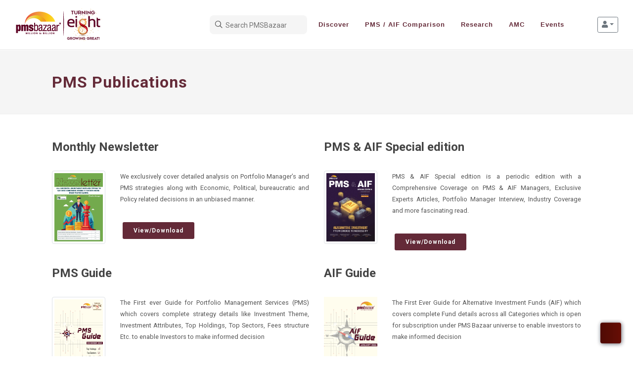

--- FILE ---
content_type: text/html; charset=utf-8
request_url: https://pmsbazaar.com/PMSPublications
body_size: 17777
content:

<!DOCTYPE html>
<html lang="en">
<head>
    <meta charset="utf-8">
    <meta http-equiv="X-UA-Compatible" content="IE=edge">
    <meta name="viewport" content="width=device-width, user-scalable=no, initial-scale=1, maximum-scale=1, minimum-scale=1">
    <link rel="icon" href="https://resources.pmsbazaar.com/favicon.png">
    <meta http-equiv="Cache-Control" content="max-age=84600, public" />
    <title>List of Portfolio Management Services in India | PMS Publications</title>

    <meta name="description" content="The PMS publications release monthly newsletter, PMS Strategy coverage, PMS guide and AIF Guide. For more info contact us at: +91 98840 88886." />
    <meta name="keywords" content="List of Portfolio Management Services in India, PMS Publications India, PMS Bazaar India" />
    <meta name="news_keywords" content="List of Portfolio Management Services in India, PMS Publications India, PMS Bazaar India" />
    <meta property="og:title" content="List of Portfolio Management Services in India | PMS Publications" />
    <meta property="og:image" content="https://resources.pmsbazaar.com/pmsbazaar-icon.jpg" />
    <meta property="og:type" content="article" />
    <meta property="og:url" content="https://resources.pmsbazaar.com/pmsbazaar-icon.jpg" />
    <meta property="og:site_name" content="pmsbazaar" />
    <meta property="og:description" content="The PMS publications release monthly newsletter, PMS Strategy coverage, PMS guide and AIF Guide. For more info contact us at: +91 98840 88886." />
    <meta name="tweetmeme-title" content="List of Portfolio Management Services in India | PMS Publications" />
    <link rel="image_src" href="https://resources.pmsbazaar.com/pmsbazaar-icon.jpg" />
    <meta name="twitter:card" content="summary_large_image" />
    <meta name="twitter:site" content="@pmsbazaar" />
    <meta name="twitter:domain" content="pmsbazaar.com" />
    <meta name="twitter:url" content="http://pmsbazaar.com/PMSPublications" />
    <meta name="twitter:title" content="List of Portfolio Management Services in India | PMS Publications" />
    <meta name="twitter:description" content="The PMS publications release monthly newsletter, PMS Strategy coverage, PMS guide and AIF Guide. For more info contact us at: +91 98840 88886." />
    <meta name="twitter:image:src" content="https://resources.pmsbazaar.com/pmsbazaar-icon.jpg" />

    <meta property="article:section" content="Blogs" />
    <meta property="article:tag" content="PMSBazaar" />
    <meta name='section' content='Blogs' />


    
    <link rel="preload" href="https://fonts.googleapis.com/css?family=Roboto:400,700" as="style" />
    
    <link rel="stylesheet" href="https://fonts.googleapis.com/css?family=Roboto:400,700" media="print" onload="this.media='all'" />
    
    
    <link rel="stylesheet" href="/Content/css/bootstrap.css" type="text/css" />
    <link rel="stylesheet" href="/Content/css/style.css?v=20009464034546" type="text/css" />
    <link rel="stylesheet" href="/Content/css/swiper.css" type="text/css" />
    <link rel="stylesheet" href="/Content/css/dark.css" type="text/css" />
    <link rel="stylesheet" href="/Content/css/font-icons.css" type="text/css" />
    <link rel="stylesheet" href="/Content/css/animate.css" type="text/css" />
    <link rel="stylesheet" href="/Content/css/magnific-popup.css" type="text/css" />
    <link rel="stylesheet" href="/Content/css/bootstrap-side-modals.css" type="text/css" />
    <link rel="stylesheet" href="/Content/css/components/bs-switches.css" type="text/css" />
    <link rel="stylesheet" href="/Content/css/components/radio-checkbox.css" type="text/css" />
    <link rel="stylesheet" href="/Content/css/site/ads.css?v=20009464034546" type="text/css" />
    <link rel="stylesheet" href="/Content/css/custom.css?v=20009464034546" type="text/css" />
    
    
    

    
    
    

    <!-- Google Tag Manager -->
    <script>
        (function (w, d, s, l, i) {
            w[l] = w[l] || []; w[l].push({
                'gtm.start':
                    new Date().getTime(), event: 'gtm.js'
            }); var f = d.getElementsByTagName(s)[0],
                j = d.createElement(s), dl = l != 'dataLayer' ? '&l=' + l : ''; j.async = true; j.src =
                    'https://www.googletagmanager.com/gtm.js?id=' + i + dl; f.parentNode.insertBefore(j, f);
        })(window, document, 'script', 'dataLayer', 'GTM-T8RXSSQ');</script>
    <!-- End Google Tag Manager -->
    <!-- Google tag (gtag.js) -->
    <script async src="https://www.googletagmanager.com/gtag/js?id=G-1NRME0RM4G"></script>
    <script>window.dataLayer = window.dataLayer || []; function gtag() { dataLayer.push(arguments); } gtag('js', new Date()); gtag('config', 'G-1NRME0RM4G');</script>
</head>

<body class="stretched">
    <!-- Google Tag Manager (noscript) -->
    <noscript>
        <iframe src="https://www.googletagmanager.com/ns.html?id=GTM-T8RXSSQ"
                height="0" width="0" style="display:none;visibility:hidden"></iframe>
    </noscript>
    <!-- End Google Tag Manager (noscript) -->
    <div id="overlayer"></div>
    <span class="loader">
        <span class="loader-inner"></span>
    </span>
    <!-- Document Wrapper
    ============================================= -->
    <div id="wrapper" class="clearfix">
        


<!-- Header
        ============================================= -->
<header id="header" class="full-header transparent-header" data-sticky-class="not-dark" data-mobile-sticky="true" data-logo-height="90" data-sticky-logo-height="50" data-mobile-logo-height="50">
    <div id="header-wrap">
        <div class="container">
            <div class="header-row">

                <!-- Logo
    ============================================= -->
                <div id="logo">
                    <a title="Logo" href="/" class="standard-logo" data-dark-logo="https://resources.pmsbazaar.com/web/pmsbazaar/logo.png"><img src="https://resources.pmsbazaar.com/web/pmsbazaar/logo.png" alt="pmsbazaar"></a>
                    <a title="Logo" href="/" class="retina-logo" data-dark-logo="https://resources.pmsbazaar.com/web/pmsbazaar/logo-sm.png"><img src="https://resources.pmsbazaar.com/web/pmsbazaar/logo-sm.png" alt="pmsbazaar"></a>
                </div><!-- #logo end -->

                <div class="header-misc m-0">

                    <!-- Top Search
        ============================================= -->
                    <div id="top-search" class="header-misc-icon px-2">
                        <a class="d-block d-md-none" href="#" id="top-search-site" onclick="openSearchModal()"><i class="icon-line-search"></i><i class="icon-line-cross"></i></a>
                    </div><!-- #top-search end -->
                    <div class="dropdown mx-1 mr-lg-0">
                        <a title="Dropdown" href="#" class="btn btn-outline-secondary btn-sm dropdown-toggle" data-toggle="dropdown" aria-haspopup="true" aria-expanded="false"><i class="icon-user"></i></a>
                        <ul class="dropdown-menu dropdown-menu-right text-smaller" aria-labelledby="dropdownMenu1" style="min-width:15rem;">
                                <li class="p-2 border-bottom">Welcome, <span class="font-weight-bold">Visitor</span></li>
                                <li><a class="dropdown-item p-2 text-left" href="/Home/Login" title="Sign In / Sign Up"><i class="icon-signin"></i> Sign In / Sign Up</a></li>
                        </ul>
                    </div>
                </div>

                <div id="primary-menu-trigger" class="p-0">
                    <svg class="svg-trigger" viewBox="0 0 100 100"><path d="m 30,33 h 40 c 3.722839,0 7.5,3.126468 7.5,8.578427 0,5.451959 -2.727029,8.421573 -7.5,8.421573 h -20"></path><path d="m 30,50 h 40"></path><path d="m 70,67 h -40 c 0,0 -7.5,-0.802118 -7.5,-8.365747 0,-7.563629 7.5,-8.634253 7.5,-8.634253 h 20"></path></svg>
                </div>
                <div class="px-2">
                    <div class="d-none d-md-block" style="display: flex; align-items: center; background: #f5f5f5; border-radius: 8px; padding: 6px 10px; gap: 8px;cursor:pointer">
                        <i class="icon-line-search"></i>
                        <input style="border: none; background: transparent; outline: none; font-size: 14px; color: #333; cursor: pointer" type="text" placeholder="Search PMSBazaar" onclick="openSearchModal()" readonly />
                    </div>
                </div>
                <!-- Primary Navigation
    ============================================= -->
                <nav class="primary-menu">

                    <ul class="menu-container">
                        
                        <li class="menu-item">
                            <a class="menu-link" href="#" title="Discover">Discover</a>
                            <ul class="sub-menu-container">
                                <li class="menu-item"><a class="menu-link" href="/Explore/PMS" title="Explore PMS"><div>PMS</div></a></li>
                                <li class="menu-item"><a class="menu-link" href="/Explore/AIF_CAT3" title="Explore AIF"><div>AIF</div></a></li>
                                <li class="menu-item"><a class="menu-link" href="/Explore/GIFT_AIF_CAT3" title="Explore GIFT IFSC"><div>GIFT IFSC</div></a></li>
                            </ul>
                        </li>
                        <li class="menu-item">
                            <a class="menu-link" href="#" title="PMS /AIF Comparison">PMS / AIF Comparison</a>
                            <ul class="sub-menu-container">
                                <li class="menu-item">
                                    <a class="menu-link" href="/Visitor/PMSComparison" title="PMS Comparison"><div>PMS Comparison</div></a>
                                </li>
                                <li class="menu-item">
                                    <a class="menu-link" href="/Visitor/aif-investment" title="AIF Comparison"><div>AIF Comparison</div></a>
                                </li>
                            </ul>
                        </li>
                        <li class="menu-item">
                            <a class="menu-link" href="#" title="Publications">Research</a>
                            <ul class="sub-menu-container">
                                <li class="menu-item">
                                    <a class="menu-link" href="/Blogs" title="Blogs">Blogs</a>
                                </li>
                                <li class="menu-item">
                                    <a class="menu-link" href="/Newsletter" title="Monthly Newsletter"><div>Monthly Newsletter</div></a>
                                </li>
                                <li class="menu-item">
                                    <a class="menu-link" href="/SpecialEdition" title="PMS & AIF Special Edition"><div>PMS &amp; AIF Special Edition</div></a>
                                </li>
                                <li class="menu-item">
                                    <a class="menu-link" href="/PMSGuide" title="PMS Guide"><div>PMS Guide</div></a>
                                </li>
                                <li class="menu-item">
                                    <a class="menu-link" href="/AIFGuide" title="AIF Guide"><div>AIF Guide</div></a>
                                </li>
                                <li class="menu-item">
                                    <a class="menu-link" href="/News" title="News"><div>News</div></a>
                                </li>
                                <li class="menu-item">
                                    <a class="menu-link" href="/FundManagerBrief" title="Fund Manager Brief"><div>Fund Manager Brief</div></a>
                                </li>
                                <li class="menu-item">
                                    <a class="menu-link" href="/InterviewCorner" title="Interview Corner"><div>Interview Corner</div></a>
                                </li>
                                
                            </ul>
                        </li>
                        
                        
                        
                        
                        
                        <li class="menu-item" ><a class="menu-link" href="/AMC" title="AMC">AMC</a></li>
                        
                        
                        <li class="menu-item" >
                            <a class="menu-link" href="#" title="Events">Events</a>
                            <ul class="sub-menu-container">
                                <li class="menu-item"><a class="menu-link" href="/Webinar" title="Webinar"><div>Webinar</div></a></li>
                                <li class="menu-item"><a class="menu-link" href="/Events/PMSAIFSummit" title="PMS AIF Summit"><div>PMSAIF Summit</div></a></li>
                                <li class="menu-item"><a class="menu-link" href="/Events/InternationalSummit" title="International Summit"><div>International Summit</div></a></li>
                                <li class="menu-item"><a class="menu-link" href="/Events/RegionalConclave" title="Regional Conclave"><div>Regional Conclave</div></a></li>
                                <li class="menu-item"><a class="menu-link" href="/AlternatesUniverse" title="The Alternates Universe"><div>The Alternates Universe</div></a></li>
                                <li class="menu-item"><a class="menu-link" href="/Events/GiftCityConclave" title="Gift City Funds Conclave"><div>Gift City Funds Conclave</div></a></li>
                            </ul>
                        </li>
                        
                    </ul>

                </nav><!-- #primary-menu end -->

            </div>
        </div>
    </div>
    <div class="header-wrap-clone"></div>
</header><!-- #header end -->




<section id="page-title">
    <div class="container clearfix">
        <h1 class="pms-color">PMS Publications</h1>
    </div>
</section>
<section id="content">
    <div class="content-wrap py-2 py-md-5">
        <div class="container clearfix">
            <div class="row">
                <div class="col-md-6 pb-3">
                    <h3>Monthly Newsletter</h3>
                    <div class="row">
                        <div class="col-3">
                            <a href="/Newsletter" title="Monthly Newsletter"><img alt="Monthly Newsletter" src="https://resources.pmsbazaar.com/newsletter/2025/PMS-Bazaar-NEWSLETTER-Dec-2025.jpg" class="img-thumbnail" /></a>
                        </div>
                        <div class="col-9">
                            <p class="justify-content text-smaller">
                                We exclusively cover detailed analysis on Portfolio Manager’s and PMS strategies along with Economic, Political, bureaucratic and Policy related decisions in an unbiased manner.
                            </p>
                            <a href="/Newsletter" title="Monthly Newsletter" class="button button-rounded button-reveal button-small button-pms text-right"><i class="icon-angle-double-down"></i><span>View/Download</span></a>
                        </div>
                    </div>
                </div>
                <div class="col-md-6 pb-3">
                    <h3>PMS & AIF Special edition</h3>
                    <div class="row">
                        <div class="col-3">
                            <a href="/SpecialEdition" title="PMS & AIF Speial Edition"><img alt="PMS & AIF Special Edition" src="https://resources.pmsbazaar.com/special-edition/2025/PMSBazaar-8.0-Special-Edition-Nov-2025.jpg" class="img-thumbnail" /></a>
                        </div>
                        <div class="col-9">
                            <p class="justify-content text-smaller">
                                PMS & AIF Special edition is a periodic edition with a Comprehensive Coverage on PMS & AIF Managers, Exclusive Experts Articles, Portfolio Manager Interview, Industry Coverage and more fascinating read.
                            </p>
                            <a href="/SpecialEdition" title="PMS & AIF Special Edition" class="button button-rounded button-reveal button-small button-pms text-right"><i class="icon-angle-double-down"></i><span>View/Download</span></a>
                        </div>
                    </div>
                </div>
                <div class="col-md-6 pb-3">
                    <h3>PMS Guide</h3>
                    <div class="row">
                        <div class="col-3">
                            <a href="/PMSGuide" title="PMS Guide"><img alt="PMS Guide" src="https://resources.pmsbazaar.com/pms-guide/2025/PMSGDDEC2025.jpg" class="img-thumbnail" /></a>
                        </div>
                        <div class="col-9">
                            <p class="justify-content text-smaller">
                                The First ever Guide for Portfolio Management Services (PMS) which covers complete strategy details like Investment Theme, Investment Attributes, Top Holdings, Top Sectors, Fees structure Etc. to enable Investors to make informed decision
                            </p>
                            <a href="/PMSGuide" title="PMS Guide" class="button button-rounded button-reveal button-small button-pms text-right"><i class="icon-angle-double-down"></i><span>View/Download</span></a>
                        </div>
                    </div>
                </div>
                <div class="col-md-6 pb-3">
                    <h3>AIF Guide</h3>
                    <div class="row">
                        <div class="col-3">
                            <a href="/AIFGuide" title="AIF Guide" class="btn-link"><img alt="AIF Guide" src="https://resources.pmsbazaar.com/aif-guide/2025/AIFGUDJAN2026.jpeg " class="img-responsive" /></a>
                        </div>
                        <div class="col-9">
                            <p class="justify-content text-smaller">
                                The First Ever Guide for Alternative Investment Funds (AIF) which covers complete Fund details across all Categories which is open for subscription under PMS Bazaar universe  to enable investors to make informed decision
                            </p>
                            <a href="/AIFGuide" title="AIF Guide" class="button button-rounded button-reveal button-small button-pms text-right"><i class="icon-angle-double-down"></i><span>View/Download</span></a>
                        </div>
                    </div>
                </div>

                <div class="col-md-6 pb-3">
                    <h3>News</h3>
                    <div class="row">
                        <div class="col-3">
                            <a href="/News" title="PMS Bazaar News"><img alt="PMS Bazaar News" src="https://resources.pmsbazaar.com/news/pmsbazaar-news.jpg" class="img-thumbnail" /></a>
                        </div>
                        <div class="col-9">
                            <p class="justify-content text-smaller">
                                News from PMS Bazaar provides comprehensive coverage on PMS, AIF product updates, new product launches, announcements from AMCs, management changes, and industry trends and regulatory changes.
                            </p>
                            <a href="/News" title="PMS Bazaar News" class="button button-rounded button-reveal button-small button-pms text-right"><i class="icon-angle-double-down"></i><span>View</span></a>
                        </div>
                    </div>
                </div>
                <div class="col-md-6 pb-3">
                    <h3>Fund Manager Brief</h3>
                    <div class="row">
                        <div class="col-3">
                            <a href="/FundManagerBrief" title="Fund Manager Brief" class="btn-link"><img alt="Fund Manager Brief" src="https://resources.pmsbazaar.com/fund-managers/fundmanagerbrief.jpg" class="img-responsive" /></a>
                        </div>
                        <div class="col-9">
                            <p class="justify-content text-smaller">
                                Fund Manager Brief (FMB) offers a concise overview of market trends, investment strategies and insights about the experts, providing a quick and informative update every Monday.
                            </p>
                            <a href="/FundManagerBrief" title="Fund Manager Brief" class="button button-rounded button-reveal button-small button-pms text-right"><i class="icon-angle-double-down"></i><span>View/Download</span></a>
                        </div>
                    </div>
                </div>

                
            </div>
        </div>
    </div>
</section>
<!-- Footer ============================================= -->
<footer id="footer" class="pms-abg">
    <div class="container">

        <!-- Footer Widgets ============================================= -->
        <div class="footer-widgets-wrap py-5">

            <div class="row">
                <div class="col-6 col-md-2 pb-1">
                    <ul class="list-unstyled" style="text-align:left;">
                        <li><a href="/" title="Home">Home</a></li>
                        <li><a href="/AboutUs" title="About Us">About us </a></li>
                        <li><a href="/ContactUs" title="Contact Us">Contact us </a></li>
                    </ul>
                </div>
                <div class="col-6 col-md-3 pb-1">
                    <ul class="list-unstyled" style="text-align:left;">
                        <li><a href="/Visitor/PMSComparison" title="PMS Comparison">PMS Comparison</a></li>
                        <li><a href="/Visitor/aif-investment" title="PMS Comparison">AIF Comparison</a></li>
                        <li><a href="/FundManager" title="Fund Manager Profile">Fund Manager Profile</a></li>
                    </ul>
                </div>
                <div class="col-3 col-md-2 pb-1">
                    <ul class="list-unstyled" style="text-align:left;">
                        <li><a href="/AMC" title="AMC">AMC</a></li>
                        <li><a href="/alternative-investment-funds" title="AIF">AIF</a></li>
                        <li><a href="/gift-funds" title="AIF">Gift City</a></li>
                        <li><a href="/NRI" title="NRI">NRI</a></li>
                    </ul>
                </div>
                <div class="col-6 col-md-3 pb-1">
                    <ul class="list-unstyled" style="text-align:left;">
                        <li><a href="/Knowledge-Center" title="Knowledge Center">Knowledge Center</a></li>
                        <li><a href="/AMCAssociate" title="AMC Associate">AMC Associate</a></li>
                        <li><a href="/PMSPublications" title="Publications">Publications</a></li>
                    </ul>
                </div>
                <div class="col-3 col-md-2 pb-1">
                    <ul class="list-unstyled" style="text-align:left;">
                        
                        <li><a href="/Events" title="Events">Events</a></li>
                        <li><a href="/Media" title="Media">Media</a></li>
                        <li><a href="/Blogs" title="Blog">Blog</a></li>
                        <li><a href="/News" title="News">News</a></li>
                    </ul>
                </div>
            </div>
            <div class="row">
                <div class="col-xs-12 col-sm-12 col-md-12">
                    <h4 class="pms-color my-1">AMC</h4>
                </div>


    <div class="col-xs-12 col-sm-12 col-md-3">
    <ul class="list-unstyled" style="text-align:left;">
            <li>
                <a href="/AMC/2Point2-Capital" class="text-smaller" title="2Point2 Capital">2Point2 Capital</a>
            </li>
            <li>
                <a href="/AMC/35North-Ventures-Pvt-Ltd" class="text-smaller" title="35North Ventures Pvt Ltd">35North Ventures Pvt Ltd</a>
            </li>
            <li>
                <a href="/AMC/360-ONE-Asset-Management" class="text-smaller" title="360 ONE Asset Management">360 ONE Asset Management</a>
            </li>
            <li>
                <a href="/AMC/A-K-Alternative-Asset-Managers-Private-Limited" class="text-smaller" title="A K Alternative Asset Managers Private Limited">A K Alternative Asset Managers Private Limited</a>
            </li>
            <li>
                <a href="/AMC/A9-Finsight-Pvt-Ltd" class="text-smaller" title="A9 Finsight Pvt Ltd">A9 Finsight Pvt Ltd</a>
            </li>
            <li>
                <a href="/AMC/Aarth-AIF" class="text-smaller" title="Aarth AIF">Aarth AIF</a>
            </li>
            <li>
                <a href="/AMC/Abakkus-Asset-Manager-Private-Limited" class="text-smaller" title="Abakkus Asset Manager Private Limited">Abakkus Asset Manager Private Limited</a>
            </li>
            <li>
                <a href="/AMC/Abans-Investment-Managers" class="text-smaller" title="Abans Investment Managers">Abans Investment Managers</a>
            </li>
            <li>
                <a href="/AMC/Accelt-asset-management-LLP" class="text-smaller" title="Accelt asset management LLP">Accelt asset management LLP</a>
            </li>
            <li>
                <a href="/AMC/Accuracap" class="text-smaller" title="Accuracap">Accuracap</a>
            </li>
            <li>
                <a href="/AMC/Ace-Lansdowne-Investments-Services-LLP" class="text-smaller" title="Ace Lansdowne Investments Services LLP">Ace Lansdowne Investments Services LLP</a>
            </li>
            <li>
                <a href="/AMC/Acepro-Advisors-Pvt-Ltd" class="text-smaller" title="Acepro Advisors Pvt Ltd">Acepro Advisors Pvt Ltd</a>
            </li>
            <li>
                <a href="/AMC/Achintya-Securities-Pvt-Ltd" class="text-smaller" title="Achintya Securities Pvt Ltd">Achintya Securities Pvt Ltd</a>
            </li>
            <li>
                <a href="/AMC/Aditya-Birla-Sun-Life-AMC" class="text-smaller" title="Aditya Birla Sun Life AMC">Aditya Birla Sun Life AMC</a>
            </li>
            <li>
                <a href="/AMC/Aequitas-Investment-Consultancy-Pvt-Ltd" class="text-smaller" title="Aequitas Investment Consultancy Pvt Ltd">Aequitas Investment Consultancy Pvt Ltd</a>
            </li>
            <li>
                <a href="/AMC/Aequitas-Investments-IFSC-Pvt-Ltd" class="text-smaller" title="Aequitas Investments IFSC Pvt Ltd">Aequitas Investments IFSC Pvt Ltd</a>
            </li>
            <li>
                <a href="/AMC/Agreya-Capital-Advisors-LLP" class="text-smaller" title="Agreya Capital Advisors LLP">Agreya Capital Advisors LLP</a>
            </li>
            <li>
                <a href="/AMC/Aikyam-Capital-Management-LLP" class="text-smaller" title="Aikyam Capital Management LLP">Aikyam Capital Management LLP</a>
            </li>
            <li>
                <a href="/AMC/Ajanta-Advisors-LLP" class="text-smaller" title="Ajanta Advisors LLP">Ajanta Advisors LLP</a>
            </li>
            <li>
                <a href="/AMC/Alchemy-Capital-Management" class="text-smaller" title="Alchemy Capital Management">Alchemy Capital Management</a>
            </li>
            <li>
                <a href="/AMC/Alder-Capital" class="text-smaller" title="Alder Capital">Alder Capital</a>
            </li>
            <li>
                <a href="/AMC/AlfAccurate-Advisors" class="text-smaller" title="AlfAccurate Advisors">AlfAccurate Advisors</a>
            </li>
            <li>
                <a href="/AMC/Alpha-Alternatives-Fund-Advisors-LLP" class="text-smaller" title="Alpha Alternatives Fund Advisors LLP">Alpha Alternatives Fund Advisors LLP</a>
            </li>
            <li>
                <a href="/AMC/AlphaAIFs" class="text-smaller" title="AlphaAIFs">AlphaAIFs</a>
            </li>
            <li>
                <a href="/AMC/AlphaGrep-Investment-Management" class="text-smaller" title="AlphaGrep Investment Management">AlphaGrep Investment Management</a>
            </li>
            <li>
                <a href="/AMC/Altacura-AI" class="text-smaller" title="Altacura AI">Altacura AI</a>
            </li>
            <li>
                <a href="/AMC/AltFirst-Management-Securities-Pvt-Ltd" class="text-smaller" title="AltFirst Management Securities Pvt Ltd">AltFirst Management Securities Pvt Ltd</a>
            </li>
            <li>
                <a href="/AMC/Amaltas-Asset-Management-LLP" class="text-smaller" title="Amaltas Asset Management LLP">Amaltas Asset Management LLP</a>
            </li>
            <li>
                <a href="/AMC/Ambit-Global-Private-Client" class="text-smaller" title="Ambit Global Private Client">Ambit Global Private Client</a>
            </li>
            <li>
                <a href="/AMC/Ambit-Investment-Advisors-Pvt-Ltd" class="text-smaller" title="Ambit Investment Advisors Pvt Ltd">Ambit Investment Advisors Pvt Ltd</a>
            </li>
            <li>
                <a href="/AMC/Amcha-Partners-AIF-Trust" class="text-smaller" title="Amcha Partners AIF Trust">Amcha Partners AIF Trust</a>
            </li>
            <li>
                <a href="/AMC/Ametra-Investment-Managers-Private-Limited" class="text-smaller" title="Ametra Investment Managers Private Limited">Ametra Investment Managers Private Limited</a>
            </li>
            <li>
                <a href="/AMC/Ampersand-Capital-Trust" class="text-smaller" title="Ampersand Capital Trust">Ampersand Capital Trust</a>
            </li>
            <li>
                <a href="/AMC/Anand-Rathi-Advisors-Ltd" class="text-smaller" title="Anand Rathi Advisors Ltd">Anand Rathi Advisors Ltd</a>
            </li>
            <li>
                <a href="/AMC/Arnya-Realestates-Fund-Advisors-Private-Limited" class="text-smaller" title="Arnya Realestates Fund Advisors Private Limited">Arnya Realestates Fund Advisors Private Limited</a>
            </li>
            <li>
                <a href="/AMC/Artha-Investment-Advisors" class="text-smaller" title="Artha Investment Advisors">Artha Investment Advisors</a>
            </li>
            <li>
                <a href="/AMC/ArthAlpha-LLP" class="text-smaller" title="ArthAlpha LLP">ArthAlpha LLP</a>
            </li>
            <li>
                <a href="/AMC/Ashika-Investment-Managers-Pvt-Ltd" class="text-smaller" title="Ashika Investment Managers Pvt Ltd">Ashika Investment Managers Pvt Ltd</a>
            </li>
            <li>
                <a href="/AMC/Ashima-capital-management-limited" class="text-smaller" title="Ashima capital management limited">Ashima capital management limited</a>
            </li>
            <li>
                <a href="/AMC/Ashmore-Investment-Management-India-LLP" class="text-smaller" title="Ashmore Investment Management India LLP">Ashmore Investment Management India LLP</a>
            </li>
            <li>
                <a href="/AMC/Asit-C-Mehta-Investment-Intermediates-Ltd" class="text-smaller" title="Asit C Mehta Investment Intermediates Ltd">Asit C Mehta Investment Intermediates Ltd</a>
            </li>
            <li>
                <a href="/AMC/ASK-Investment-Managers-Ltd" class="text-smaller" title="ASK Investment Managers Ltd">ASK Investment Managers Ltd</a>
            </li>
            <li>
                <a href="/AMC/ASK-Long-Short-Fund-Managers-Pvt-Ltd" class="text-smaller" title="ASK Long Short Fund Managers Pvt Ltd">ASK Long Short Fund Managers Pvt Ltd</a>
            </li>
            <li>
                <a href="/AMC/ASK-Property-Investment-Advisors-Private-Limited" class="text-smaller" title="ASK Property Investment Advisors Private Limited">ASK Property Investment Advisors Private Limited</a>
            </li>
            <li>
                <a href="/AMC/Astratinvest-Financial-Advisors-Private-Limited" class="text-smaller" title="Astratinvest Financial Advisors Private Limited">Astratinvest Financial Advisors Private Limited</a>
            </li>
            <li>
                <a href="/AMC/Atlas-Integrated-Finance-Limited" class="text-smaller" title="Atlas Integrated Finance Limited">Atlas Integrated Finance Limited</a>
            </li>
            <li>
                <a href="/AMC/Avendus-Capital-Public-Markets-Alternate-Strategies-LLP" class="text-smaller" title="Avendus Capital Public Markets Alternate Strategies LLP">Avendus Capital Public Markets Alternate Strategies LLP</a>
            </li>
            <li>
                <a href="/AMC/Avendus-Investment-Managers-Pvt-Ltd" class="text-smaller" title="Avendus Investment Managers Pvt Ltd">Avendus Investment Managers Pvt Ltd</a>
            </li>
            <li>
                <a href="/AMC/Avestha-Fund-Management-LLP" class="text-smaller" title="Avestha Fund Management LLP">Avestha Fund Management LLP</a>
            </li>
            <li>
                <a href="/AMC/Axis-Asset-Management-Company-Ltd" class="text-smaller" title="Axis Asset Management Company Ltd">Axis Asset Management Company Ltd</a>
            </li>
            <li>
                <a href="/AMC/Axis-Securities-Ltd" class="text-smaller" title="Axis Securities Ltd">Axis Securities Ltd</a>
            </li>
            <li>
                <a href="/AMC/Ayan-Analytics-Pvt-Ltd" class="text-smaller" title="Ayan Analytics Pvt Ltd">Ayan Analytics Pvt Ltd</a>
            </li>
            <li>
                <a href="/AMC/Badjate-Wealth-Private-Limited" class="text-smaller" title="Badjate Wealth Private Limited">Badjate Wealth Private Limited</a>
            </li>
            <li>
                <a href="/AMC/Bandhan-Asset-Management-Company" class="text-smaller" title="Bandhan Asset Management Company">Bandhan Asset Management Company</a>
            </li>
            <li>
                <a href="/AMC/Basant-Maheshwari-Wealth-Advisors-LLP" class="text-smaller" title="Basant Maheshwari Wealth Advisors LLP">Basant Maheshwari Wealth Advisors LLP</a>
            </li>
            <li>
                <a href="/AMC/Bay-Capital-Investment-Advisors-Pvt-Ltd" class="text-smaller" title="Bay Capital Investment Advisors Pvt Ltd">Bay Capital Investment Advisors Pvt Ltd</a>
            </li>
            <li>
                <a href="/AMC/Bellwether-Capital-Pvt-Ltd" class="text-smaller" title="Bellwether Capital Pvt Ltd">Bellwether Capital Pvt Ltd</a>
            </li>
            <li>
                <a href="/AMC/Beyondseed-India-Private-Limited" class="text-smaller" title="Beyondseed India Private Limited">Beyondseed India Private Limited</a>
            </li>
            <li>
                <a href="/AMC/Bonanza-Portfolio-Limited" class="text-smaller" title="Bonanza Portfolio Limited">Bonanza Portfolio Limited</a>
            </li>
            <li>
                <a href="/AMC/Brighter-Mind-Asset-Management-Pvt-Ltd" class="text-smaller" title="Brighter Mind Asset Management Pvt Ltd">Brighter Mind Asset Management Pvt Ltd</a>
            </li>
            <li>
                <a href="/AMC/Brightseeds-Advisors-LLP" class="text-smaller" title="Brightseeds Advisors LLP">Brightseeds Advisors LLP</a>
            </li>
            <li>
                <a href="/AMC/BugleRock-Capital-Pvt-Ltd" class="text-smaller" title="BugleRock Capital Pvt Ltd">BugleRock Capital Pvt Ltd</a>
            </li>
            <li>
                <a href="/AMC/Buoyant-Capital-Pvt-Ltd" class="text-smaller" title="Buoyant Capital Pvt Ltd">Buoyant Capital Pvt Ltd</a>
            </li>
            <li>
                <a href="/AMC/CapGrow-Capital-Advisors-LLP" class="text-smaller" title="CapGrow Capital Advisors LLP">CapGrow Capital Advisors LLP</a>
            </li>
            <li>
                <a href="/AMC/Capital-8-LLP" class="text-smaller" title="Capital 8 LLP">Capital 8 LLP</a>
            </li>
            <li>
                <a href="/AMC/Capitalmind-Financial-Services" class="text-smaller" title="Capitalmind Financial Services">Capitalmind Financial Services</a>
            </li>
            <li>
                <a href="/AMC/Care-Portfolio-Managers-Pvt-Ltd" class="text-smaller" title="Care Portfolio Managers Pvt Ltd">Care Portfolio Managers Pvt Ltd</a>
            </li>
            <li>
                <a href="/AMC/Carnelian-Asset-Management-and--Advisors-Pvt-Ltd" class="text-smaller" title="Carnelian Asset Management and  Advisors Pvt Ltd">Carnelian Asset Management and  Advisors Pvt Ltd</a>
            </li>
            <li>
                <a href="/AMC/CCV-Investment-Managers-LLP" class="text-smaller" title="CCV Investment Managers LLP">CCV Investment Managers LLP</a>
            </li>
            <li>
                <a href="/AMC/Centrum-PMS" class="text-smaller" title="Centrum PMS">Centrum PMS</a>
            </li>
            <li>
                <a href="/AMC/Chanakya-Capital-Services-Pvt-Ltd" class="text-smaller" title="Chanakya Capital Services Pvt Ltd">Chanakya Capital Services Pvt Ltd</a>
            </li>
            <li>
                <a href="/AMC/Ckredence-Wealth-Management-Pvt-Ltd" class="text-smaller" title="Ckredence Wealth Management Pvt Ltd">Ckredence Wealth Management Pvt Ltd</a>
            </li>
            <li>
                <a href="/AMC/Clearview-Capital-Advisors-Private-Limited" class="text-smaller" title="Clearview Capital Advisors Private Limited">Clearview Capital Advisors Private Limited</a>
            </li>
            <li>
                <a href="/AMC/Clockvine-Capital-Advisors-Pvt-Ltd" class="text-smaller" title="Clockvine Capital Advisors Pvt Ltd">Clockvine Capital Advisors Pvt Ltd</a>
            </li>
            <li>
                <a href="/AMC/Composite-Investments-Pvt-Ltd" class="text-smaller" title="Composite Investments Pvt Ltd">Composite Investments Pvt Ltd</a>
            </li>
            <li>
                <a href="/AMC/Compound-Everyday-Capital-Management-LLP" class="text-smaller" title="Compound Everyday Capital Management LLP">Compound Everyday Capital Management LLP</a>
            </li>
            <li>
                <a href="/AMC/Concept-Investwell-Pvt-Ltd" class="text-smaller" title="Concept Investwell Pvt Ltd">Concept Investwell Pvt Ltd</a>
            </li>
    </ul>
</div>
    <div class="col-xs-12 col-sm-12 col-md-3">
    <ul class="list-unstyled" style="text-align:left;">
            <li>
                <a href="/AMC/Cosmea-Portfolio-Mgnt-Pvt-Ltd-(erstwhile-Torus)" class="text-smaller" title="Cosmea Portfolio Mgnt Pvt Ltd (erstwhile Torus)">Cosmea Portfolio Mgnt Pvt Ltd (erstwhile Torus)</a>
            </li>
            <li>
                <a href="/AMC/Counter-Cyclical-Investments-Pvt-Ltd" class="text-smaller" title="Counter Cyclical Investments Pvt Ltd">Counter Cyclical Investments Pvt Ltd</a>
            </li>
            <li>
                <a href="/AMC/Craving-Alpha-Wealth-Fund" class="text-smaller" title="Craving Alpha Wealth Fund">Craving Alpha Wealth Fund</a>
            </li>
            <li>
                <a href="/AMC/Credent-Asset-Management-Services-Pvt-Ltd" class="text-smaller" title="Credent Asset Management Services Pvt Ltd">Credent Asset Management Services Pvt Ltd</a>
            </li>
            <li>
                <a href="/AMC/Crescita-Investment-Management-Pvt-Ltd" class="text-smaller" title="Crescita Investment Management Pvt Ltd">Crescita Investment Management Pvt Ltd</a>
            </li>
            <li>
                <a href="/AMC/Dalal-and-Broacha-Stock-Brocking-Pvt-Ltd" class="text-smaller" title="Dalal and Broacha Stock Brocking Pvt Ltd">Dalal and Broacha Stock Brocking Pvt Ltd</a>
            </li>
            <li>
                <a href="/AMC/Dolat-Capital-Market-Pvt-Ltd" class="text-smaller" title="Dolat Capital Market Pvt Ltd">Dolat Capital Market Pvt Ltd</a>
            </li>
            <li>
                <a href="/AMC/DRChoksey-FinServ-Pvt-Ltd" class="text-smaller" title="DRChoksey FinServ Pvt Ltd">DRChoksey FinServ Pvt Ltd</a>
            </li>
            <li>
                <a href="/AMC/Driv-Drisht-LLP" class="text-smaller" title="Driv Drisht LLP">Driv Drisht LLP</a>
            </li>
            <li>
                <a href="/AMC/DSP-Asset-Managers-Private-Limited" class="text-smaller" title="DSP Asset Managers Private Limited">DSP Asset Managers Private Limited</a>
            </li>
            <li>
                <a href="/AMC/Dynamic-Equities-Pvt-Ltd" class="text-smaller" title="Dynamic Equities Pvt Ltd">Dynamic Equities Pvt Ltd</a>
            </li>
            <li>
                <a href="/AMC/East-Green-Advisors-LLP" class="text-smaller" title="East Green Advisors LLP">East Green Advisors LLP</a>
            </li>
            <li>
                <a href="/AMC/Edelweiss-Financial-services-limited" class="text-smaller" title="Edelweiss Financial services limited">Edelweiss Financial services limited</a>
            </li>
            <li>
                <a href="/AMC/Edelweiss-Global-Wealth-Management-Ltd" class="text-smaller" title="Edelweiss Global Wealth Management Ltd">Edelweiss Global Wealth Management Ltd</a>
            </li>
            <li>
                <a href="/AMC/Eklavya-Capital-Advisors-LLP" class="text-smaller" title="Eklavya Capital Advisors LLP">Eklavya Capital Advisors LLP</a>
            </li>
            <li>
                <a href="/AMC/Electrum-Portfolio-Managers-Pvt-Ltd" class="text-smaller" title="Electrum Portfolio Managers Pvt Ltd">Electrum Portfolio Managers Pvt Ltd</a>
            </li>
            <li>
                <a href="/AMC/ElementOne-Ventures-LLP" class="text-smaller" title="ElementOne Ventures LLP">ElementOne Ventures LLP</a>
            </li>
            <li>
                <a href="/AMC/Emkay-Investment-Managers-Ltd" class="text-smaller" title="Emkay Investment Managers Ltd">Emkay Investment Managers Ltd</a>
            </li>
            <li>
                <a href="/AMC/Enam-Asset-Management-Co-Pvt-Ltd" class="text-smaller" title="Enam Asset Management Co Pvt Ltd">Enam Asset Management Co Pvt Ltd</a>
            </li>
            <li>
                <a href="/AMC/Enigma-Investment-Partners" class="text-smaller" title="Enigma Investment Partners">Enigma Investment Partners</a>
            </li>
            <li>
                <a href="/AMC/Envision-Capital-Services-Pvt-Ltd" class="text-smaller" title="Envision Capital Services Pvt Ltd">Envision Capital Services Pvt Ltd</a>
            </li>
            <li>
                <a href="/AMC/Equanimity-Management-Services-LLP" class="text-smaller" title="Equanimity Management Services LLP">Equanimity Management Services LLP</a>
            </li>
            <li>
                <a href="/AMC/Equentis-Wealth-Advisory-Services-Limited" class="text-smaller" title="Equentis Wealth Advisory Services Limited">Equentis Wealth Advisory Services Limited</a>
            </li>
            <li>
                <a href="/AMC/EquiPoise-Capital-Management-Pvt-Ltd" class="text-smaller" title="EquiPoise Capital Management Pvt Ltd">EquiPoise Capital Management Pvt Ltd</a>
            </li>
            <li>
                <a href="/AMC/Equirus-Wealth-Pvt-Ltd" class="text-smaller" title="Equirus Wealth Pvt Ltd">Equirus Wealth Pvt Ltd</a>
            </li>
            <li>
                <a href="/AMC/Equitree-Capital-Advisors-Pvt-Ltd" class="text-smaller" title="Equitree Capital Advisors Pvt Ltd">Equitree Capital Advisors Pvt Ltd</a>
            </li>
            <li>
                <a href="/AMC/Estee-Advisors-Pvt-Ltd" class="text-smaller" title="Estee Advisors Pvt Ltd">Estee Advisors Pvt Ltd</a>
            </li>
            <li>
                <a href="/AMC/Eureka-Portfolio-Management-Services-Pvt-Ltd" class="text-smaller" title="Eureka Portfolio Management Services Pvt Ltd">Eureka Portfolio Management Services Pvt Ltd</a>
            </li>
            <li>
                <a href="/AMC/Fident-Asset-Management" class="text-smaller" title="Fident Asset Management">Fident Asset Management</a>
            </li>
            <li>
                <a href="/AMC/Finideas-Growth-Fund" class="text-smaller" title="Finideas Growth Fund">Finideas Growth Fund</a>
            </li>
            <li>
                <a href="/AMC/First-Global-Finance-Pvt-Ltd" class="text-smaller" title="First Global Finance Pvt Ltd">First Global Finance Pvt Ltd</a>
            </li>
            <li>
                <a href="/AMC/First-Water-Capital-Advisors-LLP" class="text-smaller" title="First Water Capital Advisors LLP">First Water Capital Advisors LLP</a>
            </li>
            <li>
                <a href="/AMC/Fort-Capital-Investment-Advisory-Pvt-Ltd" class="text-smaller" title="Fort Capital Investment Advisory Pvt Ltd">Fort Capital Investment Advisory Pvt Ltd</a>
            </li>
            <li>
                <a href="/AMC/Fortune-Wealth-Mgnt-Co-India-Pvt-Ltd" class="text-smaller" title="Fortune Wealth Mgnt Co India Pvt Ltd">Fortune Wealth Mgnt Co India Pvt Ltd</a>
            </li>
            <li>
                <a href="/AMC/Fractal-Capital-Investments-LLP" class="text-smaller" title="Fractal Capital Investments LLP">Fractal Capital Investments LLP</a>
            </li>
            <li>
                <a href="/AMC/Franklin-Templeton-Alternative-Investments-(India)-Pvt-Ltd" class="text-smaller" title="Franklin Templeton Alternative Investments (India) Pvt Ltd">Franklin Templeton Alternative Investments (India) Pvt Ltd</a>
            </li>
            <li>
                <a href="/AMC/Fyers-Asset-Management-Pvt-Ltd" class="text-smaller" title="Fyers Asset Management Pvt Ltd">Fyers Asset Management Pvt Ltd</a>
            </li>
            <li>
                <a href="/AMC/Generational-Capital-Breakout-Trust" class="text-smaller" title="Generational Capital Breakout Trust">Generational Capital Breakout Trust</a>
            </li>
            <li>
                <a href="/AMC/Geojit-Financial-Services-Ltd" class="text-smaller" title="Geojit Financial Services Ltd">Geojit Financial Services Ltd</a>
            </li>
            <li>
                <a href="/AMC/Getfive-Assets-Advisors-Private-Limited" class="text-smaller" title="Getfive Assets Advisors Private Limited">Getfive Assets Advisors Private Limited</a>
            </li>
            <li>
                <a href="/AMC/Girik-Wealth-Advisors-Pvt-Ltd" class="text-smaller" title="Girik Wealth Advisors Pvt Ltd">Girik Wealth Advisors Pvt Ltd</a>
            </li>
            <li>
                <a href="/AMC/Globe-Capital-Market-Ltd" class="text-smaller" title="Globe Capital Market Ltd">Globe Capital Market Ltd</a>
            </li>
            <li>
                <a href="/AMC/Green-Lantern-Capital-LLP" class="text-smaller" title="Green Lantern Capital LLP">Green Lantern Capital LLP</a>
            </li>
            <li>
                <a href="/AMC/Green-Portfolio-Pvt-Ltd" class="text-smaller" title="Green Portfolio Pvt Ltd">Green Portfolio Pvt Ltd</a>
            </li>
            <li>
                <a href="/AMC/Growthcap-Ventures-AIF-Trust" class="text-smaller" title="Growthcap Ventures AIF Trust">Growthcap Ventures AIF Trust</a>
            </li>
            <li>
                <a href="/AMC/Guardian-Asset-Management-Pvt-Ltd" class="text-smaller" title="Guardian Asset Management Pvt Ltd">Guardian Asset Management Pvt Ltd</a>
            </li>
            <li>
                <a href="/AMC/Guardian-Capital-Partners" class="text-smaller" title="Guardian Capital Partners">Guardian Capital Partners</a>
            </li>
            <li>
                <a href="/AMC/Hanut-Alternate-Investments-LLP" class="text-smaller" title="Hanut Alternate Investments LLP">Hanut Alternate Investments LLP</a>
            </li>
            <li>
                <a href="/AMC/HDFC-Asset-Management-Company-Ltd" class="text-smaller" title="HDFC Asset Management Company Ltd">HDFC Asset Management Company Ltd</a>
            </li>
            <li>
                <a href="/AMC/Helios-Capital-Asset-Mgnt-India-Pvt-Ltd" class="text-smaller" title="Helios Capital Asset Mgnt India Pvt Ltd">Helios Capital Asset Mgnt India Pvt Ltd</a>
            </li>
            <li>
                <a href="/AMC/Hem-Securities-Ltd" class="text-smaller" title="Hem Securities Ltd">Hem Securities Ltd</a>
            </li>
            <li>
                <a href="/AMC/Himalaya-Investment-Advisors-LLP" class="text-smaller" title="Himalaya Investment Advisors LLP">Himalaya Investment Advisors LLP</a>
            </li>
            <li>
                <a href="/AMC/HSBC-Asset-Management-India-Pvt-Ltd" class="text-smaller" title="HSBC Asset Management India Pvt Ltd">HSBC Asset Management India Pvt Ltd</a>
            </li>
            <li>
                <a href="/AMC/I-Wealth-Management-LLP" class="text-smaller" title="I Wealth Management LLP">I Wealth Management LLP</a>
            </li>
            <li>
                <a href="/AMC/ICICI-Prudential-AMC-Ltd" class="text-smaller" title="ICICI Prudential AMC Ltd">ICICI Prudential AMC Ltd</a>
            </li>
            <li>
                <a href="/AMC/ICICI-Securities-Ltd" class="text-smaller" title="ICICI Securities Ltd">ICICI Securities Ltd</a>
            </li>
            <li>
                <a href="/AMC/IFM-Investment-Advisors-Private-Limited" class="text-smaller" title="IFM Investment Advisors Private Limited">IFM Investment Advisors Private Limited</a>
            </li>
            <li>
                <a href="/AMC/InCred-Alternative-Investments-Pvt-Ltd" class="text-smaller" title="InCred Alternative Investments Pvt Ltd">InCred Alternative Investments Pvt Ltd</a>
            </li>
            <li>
                <a href="/AMC/InCred-Asset-Management" class="text-smaller" title="InCred Asset Management">InCred Asset Management</a>
            </li>
            <li>
                <a href="/AMC/Inquant-Systematic-Investment-Managers-LLP" class="text-smaller" title="Inquant Systematic Investment Managers LLP">Inquant Systematic Investment Managers LLP</a>
            </li>
            <li>
                <a href="/AMC/Invasset-LLP" class="text-smaller" title="Invasset LLP">Invasset LLP</a>
            </li>
            <li>
                <a href="/AMC/Invesco-Asset-Management-(I)-Pvt-Ltd" class="text-smaller" title="Invesco Asset Management (I) Pvt Ltd">Invesco Asset Management (I) Pvt Ltd</a>
            </li>
            <li>
                <a href="/AMC/Invesq-Investment-Managers-LLP" class="text-smaller" title="Invesq Investment Managers LLP">Invesq Investment Managers LLP</a>
            </li>
            <li>
                <a href="/AMC/Investsavvy-Portfolio-Management-LLP" class="text-smaller" title="Investsavvy Portfolio Management LLP">Investsavvy Portfolio Management LLP</a>
            </li>
            <li>
                <a href="/AMC/Invicta-Capserv-Private-Limited" class="text-smaller" title="Invicta Capserv Private Limited">Invicta Capserv Private Limited</a>
            </li>
            <li>
                <a href="/AMC/Ionic-Asset-Management" class="text-smaller" title="Ionic Asset Management">Ionic Asset Management</a>
            </li>
            <li>
                <a href="/AMC/Irris-Whiteboard-Private-Limited" class="text-smaller" title="Irris Whiteboard Private Limited">Irris Whiteboard Private Limited</a>
            </li>
            <li>
                <a href="/AMC/ithought-Financial-Consulting-LLP" class="text-smaller" title="ithought Financial Consulting LLP">ithought Financial Consulting LLP</a>
            </li>
            <li>
                <a href="/AMC/ITUS-Capital-Advisors-Pvt-Ltd" class="text-smaller" title="ITUS Capital Advisors Pvt Ltd">ITUS Capital Advisors Pvt Ltd</a>
            </li>
            <li>
                <a href="/AMC/Jainam-Share-Consultant-Pvt-Ltd" class="text-smaller" title="Jainam Share Consultant Pvt Ltd">Jainam Share Consultant Pvt Ltd</a>
            </li>
            <li>
                <a href="/AMC/JM-Financial-Limited" class="text-smaller" title="JM Financial Limited">JM Financial Limited</a>
            </li>
            <li>
                <a href="/AMC/Joindre-Capital-Services-Ltd" class="text-smaller" title="Joindre Capital Services Ltd">Joindre Capital Services Ltd</a>
            </li>
            <li>
                <a href="/AMC/Karma-Capital-Advisors-Pvt-Ltd" class="text-smaller" title="Karma Capital Advisors Pvt Ltd">Karma Capital Advisors Pvt Ltd</a>
            </li>
            <li>
                <a href="/AMC/Karvy-Capital-Ltd" class="text-smaller" title="Karvy Capital Ltd">Karvy Capital Ltd</a>
            </li>
            <li>
                <a href="/AMC/Kedia-Shares-and-Stocks-Brokers-Ltd" class="text-smaller" title="Kedia Shares and Stocks Brokers Ltd">Kedia Shares and Stocks Brokers Ltd</a>
            </li>
            <li>
                <a href="/AMC/Klay-Securities-Private-Limited" class="text-smaller" title="Klay Securities Private Limited">Klay Securities Private Limited</a>
            </li>
            <li>
                <a href="/AMC/Knightstone-Capital-Management-LLP" class="text-smaller" title="Knightstone Capital Management LLP">Knightstone Capital Management LLP</a>
            </li>
    </ul>
</div>
    <div class="col-xs-12 col-sm-12 col-md-3">
    <ul class="list-unstyled" style="text-align:left;">
            <li>
                <a href="/AMC/Kotak-Alternate-Asset-Managers-Limited" class="text-smaller" title="Kotak Alternate Asset Managers Limited">Kotak Alternate Asset Managers Limited</a>
            </li>
            <li>
                <a href="/AMC/Kotak-Mahindra-Asset-Management-Company-Ltd" class="text-smaller" title="Kotak Mahindra Asset Management Company Ltd">Kotak Mahindra Asset Management Company Ltd</a>
            </li>
            <li>
                <a href="/AMC/Kunvarji-Finstock-Pvt-Ltd" class="text-smaller" title="Kunvarji Finstock Pvt Ltd">Kunvarji Finstock Pvt Ltd</a>
            </li>
            <li>
                <a href="/AMC/Ladderup-Wealth-Management-Pvt-Ltd" class="text-smaller" title="Ladderup Wealth Management Pvt Ltd">Ladderup Wealth Management Pvt Ltd</a>
            </li>
            <li>
                <a href="/AMC/Lakewater-Advisors-Pvt-Ltd" class="text-smaller" title="Lakewater Advisors Pvt Ltd">Lakewater Advisors Pvt Ltd</a>
            </li>
            <li>
                <a href="/AMC/Lead-Invest" class="text-smaller" title="Lead Invest">Lead Invest</a>
            </li>
            <li>
                <a href="/AMC/Magadh-Capital-Advisors-LLP" class="text-smaller" title="Magadh Capital Advisors LLP">Magadh Capital Advisors LLP</a>
            </li>
            <li>
                <a href="/AMC/Malabar-Fund-Managers-LLP" class="text-smaller" title="Malabar Fund Managers LLP">Malabar Fund Managers LLP</a>
            </li>
            <li>
                <a href="/AMC/Mangal-Keshav-Financial-Services-LLP" class="text-smaller" title="Mangal Keshav Financial Services LLP">Mangal Keshav Financial Services LLP</a>
            </li>
            <li>
                <a href="/AMC/Mansi-Share-and-Stock-Broking--Pvt-ltd" class="text-smaller" title="Mansi Share and Stock Broking  Pvt ltd">Mansi Share and Stock Broking  Pvt ltd</a>
            </li>
            <li>
                <a href="/AMC/Marathon-Trends-Advisory-Pvt-Ltd" class="text-smaller" title="Marathon Trends Advisory Pvt Ltd">Marathon Trends Advisory Pvt Ltd</a>
            </li>
            <li>
                <a href="/AMC/Marcellus-Investment-Managers-Pvt-Ltd" class="text-smaller" title="Marcellus Investment Managers Pvt Ltd">Marcellus Investment Managers Pvt Ltd</a>
            </li>
            <li>
                <a href="/AMC/Master-Portfolio-Services-Ltd" class="text-smaller" title="Master Portfolio Services Ltd">Master Portfolio Services Ltd</a>
            </li>
            <li>
                <a href="/AMC/Mastergrowth-369-Asset-Managers-Pvt-Ltd" class="text-smaller" title="Mastergrowth 369 Asset Managers Private Limited">Mastergrowth 369 Asset Managers Private Limited</a>
            </li>
            <li>
                <a href="/AMC/Mavenark-Asset-Managers-Private--Limited" class="text-smaller" title="Mavenark Asset Managers Private  Limited">Mavenark Asset Managers Private  Limited</a>
            </li>
            <li>
                <a href="/AMC/Maximal-Capital" class="text-smaller" title="Maximal Capital">Maximal Capital</a>
            </li>
            <li>
                <a href="/AMC/Maxiom-Asset-Management-Pvt-Ltd" class="text-smaller" title="Maxiom Asset Management Pvt Ltd">Maxiom Asset Management Pvt Ltd</a>
            </li>
            <li>
                <a href="/AMC/Meenakshi-Alternates-Advisors-LLP" class="text-smaller" title="Meenakshi Alternates Advisors LLP">Meenakshi Alternates Advisors LLP</a>
            </li>
            <li>
                <a href="/AMC/Merisis-Advisors-Private-Limited" class="text-smaller" title="Merisis Advisors Private Limited">Merisis Advisors Private Limited</a>
            </li>
            <li>
                <a href="/AMC/Microsec-Wealth-Management-Ltd" class="text-smaller" title="Microsec Wealth Management Ltd">Microsec Wealth Management Ltd</a>
            </li>
            <li>
                <a href="/AMC/Mili-Capital-Management-Pvt-Ltd" class="text-smaller" title="Mili Capital Management Pvt Ltd">Mili Capital Management Pvt Ltd</a>
            </li>
            <li>
                <a href="/AMC/Mirae-Asset-Sharekhan-Limited" class="text-smaller" title="Mirae Asset Sharekhan Limited">Mirae Asset Sharekhan Limited</a>
            </li>
            <li>
                <a href="/AMC/Moat-Financial-Services-Pvt-Ltd" class="text-smaller" title="Moat Financial Services Pvt Ltd">Moat Financial Services Pvt Ltd</a>
            </li>
            <li>
                <a href="/AMC/Molecule-Ventures-LLP" class="text-smaller" title="Molecule Ventures LLP">Molecule Ventures LLP</a>
            </li>
            <li>
                <a href="/AMC/Monarch-Networth-Capital" class="text-smaller" title="Monarch Networth Capital">Monarch Networth Capital</a>
            </li>
            <li>
                <a href="/AMC/Money-Grow-Asset-Pvt-Ltd" class="text-smaller" title="Money Grow Asset Pvt Ltd">Money Grow Asset Pvt Ltd</a>
            </li>
            <li>
                <a href="/AMC/Moneybee-Securities-Pvt-Ltd" class="text-smaller" title="Moneybee Securities Pvt Ltd">Moneybee Securities Pvt Ltd</a>
            </li>
            <li>
                <a href="/AMC/Moneylife-Advisory-Services-Pvt-Ltd" class="text-smaller" title="Moneylife Advisory Services Pvt Ltd">Moneylife Advisory Services Pvt Ltd</a>
            </li>
            <li>
                <a href="/AMC/Morphosis-Venture-Advisors-LLP" class="text-smaller" title="Morphosis Venture Advisors LLP">Morphosis Venture Advisors LLP</a>
            </li>
            <li>
                <a href="/AMC/Motilal-Oswal-Asset-Management-Company-Ltd" class="text-smaller" title="Motilal Oswal Asset Management Company Ltd">Motilal Oswal Asset Management Company Ltd</a>
            </li>
            <li>
                <a href="/AMC/MRG-Investment-Partners-Pvt-Ltd" class="text-smaller" title="MRG Investment Partners Pvt Ltd">MRG Investment Partners Pvt Ltd</a>
            </li>
            <li>
                <a href="/AMC/N-V-Associates-LLP" class="text-smaller" title="N V Associates LLP">N V Associates LLP</a>
            </li>
            <li>
                <a href="/AMC/NAFA-Asset-Managers-Pvt-Ltd" class="text-smaller" title="NAFA Asset Managers Pvt Ltd">NAFA Asset Managers Pvt Ltd</a>
            </li>
            <li>
                <a href="/AMC/Nandan-Advisors-LLP" class="text-smaller" title="Nandan Advisors LLP">Nandan Advisors LLP</a>
            </li>
            <li>
                <a href="/AMC/Narnolia-Financial-Services-Ltd" class="text-smaller" title="Narnolia Financial Services Ltd">Narnolia Financial Services Ltd</a>
            </li>
            <li>
                <a href="/AMC/NAV-Capital-Ltd" class="text-smaller" title="NAV Capital Ltd">NAV Capital Ltd</a>
            </li>
            <li>
                <a href="/AMC/Negen-Capital-Services-Pvt-Ltd" class="text-smaller" title="Negen Capital Services Pvt Ltd">Negen Capital Services Pvt Ltd</a>
            </li>
            <li>
                <a href="/AMC/Neo-Asset-Management-Pvt-Ltd" class="text-smaller" title="Neo Asset Management Pvt Ltd">Neo Asset Management Pvt Ltd</a>
            </li>
            <li>
                <a href="/AMC/Nepean-Capital-LLP" class="text-smaller" title="Nepean Capital LLP">Nepean Capital LLP</a>
            </li>
            <li>
                <a href="/AMC/Nexus-Equity-Growth-Fund" class="text-smaller" title="Nexus Equity Growth Fund">Nexus Equity Growth Fund</a>
            </li>
            <li>
                <a href="/AMC/Nine-Rivers-Capital-Holdings-Pvt-Ltd" class="text-smaller" title="Nine Rivers Capital Holdings Pvt Ltd">Nine Rivers Capital Holdings Pvt Ltd</a>
            </li>
            <li>
                <a href="/AMC/Nippon-Life-India-AIF-Management-Ltd" class="text-smaller" title="Nippon Life India AIF Management Ltd">Nippon Life India AIF Management Ltd</a>
            </li>
            <li>
                <a href="/AMC/Nippon-Life-India-Asset-Management-Ltd" class="text-smaller" title="Nippon Life India Asset Management Ltd">Nippon Life India Asset Management Ltd</a>
            </li>
            <li>
                <a href="/AMC/Nirmal-Bang-Securities-Pvt-Ltd" class="text-smaller" title="Nirmal Bang Securities Pvt Ltd">Nirmal Bang Securities Pvt Ltd</a>
            </li>
            <li>
                <a href="/AMC/Niveshaay-Investment-Management-Private-Limited" class="text-smaller" title="Niveshaay Investment Management Private Limited">Niveshaay Investment Management Private Limited</a>
            </li>
            <li>
                <a href="/AMC/NJ-Asset-Management-Pvt-Ltd" class="text-smaller" title="NJ Asset Management Pvt Ltd">NJ Asset Management Pvt Ltd</a>
            </li>
            <li>
                <a href="/AMC/NMR-Capital-Advisors-LLP" class="text-smaller" title="NMR Capital Advisors LLP">NMR Capital Advisors LLP</a>
            </li>
            <li>
                <a href="/AMC/Northern-Arc-Investment-Managers-Pvt-Ltd" class="text-smaller" title="Northern Arc Investment Managers Pvt Ltd">Northern Arc Investment Managers Pvt Ltd</a>
            </li>
            <li>
                <a href="/AMC/Novanttum-Alternatives-LLP" class="text-smaller" title="Novanttum Alternatives LLP">Novanttum Alternatives LLP</a>
            </li>
            <li>
                <a href="/AMC/NovumLake-Partners-Private--Limited" class="text-smaller" title="NovumLake Partners Private  Limited">NovumLake Partners Private  Limited</a>
            </li>
            <li>
                <a href="/AMC/Nuvama-Asset-Management-Limited" class="text-smaller" title="Nuvama Asset Management Limited">Nuvama Asset Management Limited</a>
            </li>
            <li>
                <a href="/AMC/OAKS-Asset-Management" class="text-smaller" title="OAKS Asset Management">OAKS Asset Management</a>
            </li>
            <li>
                <a href="/AMC/Oculus-Capital-Alternative-Investment-Fund" class="text-smaller" title="Oculus Capital Alternative Investment Fund">Oculus Capital Alternative Investment Fund</a>
            </li>
            <li>
                <a href="/AMC/Pace-Financial-Investment-Adviser-Pvt-Ltd" class="text-smaller" title="Pace Financial Investment Adviser Pvt Ltd">Pace Financial Investment Adviser Pvt Ltd</a>
            </li>
            <li>
                <a href="/AMC/Pelican-Holdings-Pvt-Ltd" class="text-smaller" title="Pelican Holdings Pvt Ltd">Pelican Holdings Pvt Ltd</a>
            </li>
            <li>
                <a href="/AMC/PGIM-India" class="text-smaller" title="PGIM India">PGIM India</a>
            </li>
            <li>
                <a href="/AMC/Phillip-Capital-India-Pvt-Ltd" class="text-smaller" title="Phillip Capital India Pvt Ltd">Phillip Capital India Pvt Ltd</a>
            </li>
            <li>
                <a href="/AMC/Piper-Serica-Advisors-Pvt-Ltd" class="text-smaller" title="Piper Serica Advisors Pvt Ltd">Piper Serica Advisors Pvt Ltd</a>
            </li>
            <li>
                <a href="/AMC/Pluswealth-Capital-Management-LLP" class="text-smaller" title="Pluswealth Capital Management LLP">Pluswealth Capital Management LLP</a>
            </li>
            <li>
                <a href="/AMC/Prabhudas-Lilladher" class="text-smaller" title="Prabhudas Lilladher">Prabhudas Lilladher</a>
            </li>
            <li>
                <a href="/AMC/Prajana-Advisors-Pvt-Ltd" class="text-smaller" title="Prajana Advisors Pvt Ltd">Prajana Advisors Pvt Ltd</a>
            </li>
            <li>
                <a href="/AMC/Prescientcap-Investment-Advisors-LLP" class="text-smaller" title="Prescientcap Investment Advisors LLP">Prescientcap Investment Advisors LLP</a>
            </li>
            <li>
                <a href="/AMC/Prithvi-Finmart-Pvt-Ltd" class="text-smaller" title="Prithvi Finmart Pvt Ltd">Prithvi Finmart Pvt Ltd</a>
            </li>
            <li>
                <a href="/AMC/Profitgate-Capital-Services-LLP" class="text-smaller" title="Profitgate Capital Services LLP">Profitgate Capital Services LLP</a>
            </li>
            <li>
                <a href="/AMC/Profusion-Investment-Advisors-LLP" class="text-smaller" title="Profusion Investment Advisors LLP">Profusion Investment Advisors LLP</a>
            </li>
            <li>
                <a href="/AMC/Prosperity-Wealth-Management-Pvt-Ltd" class="text-smaller" title="Prosperity Wealth Management Pvt Ltd">Prosperity Wealth Management Pvt Ltd</a>
            </li>
            <li>
                <a href="/AMC/PRPEdge-Wealth-Pvt-Ltd" class="text-smaller" title="PRPEdge Wealth Pvt Ltd">PRPEdge Wealth Pvt Ltd</a>
            </li>
            <li>
                <a href="/AMC/Prudent-Equity-Pvt-Ltd" class="text-smaller" title="Prudent Equity Pvt Ltd">Prudent Equity Pvt Ltd</a>
            </li>
            <li>
                <a href="/AMC/Purnartha-Investment-Advisers-Pvt-Ltd" class="text-smaller" title="Purnartha Investment Advisers Pvt Ltd">Purnartha Investment Advisers Pvt Ltd</a>
            </li>
            <li>
                <a href="/AMC/QED-Capital-Advisors-LLP" class="text-smaller" title="QED Capital Advisors LLP">QED Capital Advisors LLP</a>
            </li>
            <li>
                <a href="/AMC/Qode-Advisors-LLP" class="text-smaller" title="Qode Advisors LLP">Qode Advisors LLP</a>
            </li>
            <li>
                <a href="/AMC/QRC-Investment-Advisors-LLP" class="text-smaller" title="QRC Investment Advisors LLP">QRC Investment Advisors LLP</a>
            </li>
            <li>
                <a href="/AMC/Quest-Investment-Advisors" class="text-smaller" title="Quest Investment Advisors">Quest Investment Advisors</a>
            </li>
            <li>
                <a href="/AMC/Quest4Value-Investment-Managers-LLP" class="text-smaller" title="Quest4Value Investment Managers LLP">Quest4Value Investment Managers LLP</a>
            </li>
            <li>
                <a href="/AMC/Rational-Equity-Trust" class="text-smaller" title="Rational Equity Trust">Rational Equity Trust</a>
            </li>
            <li>
                <a href="/AMC/Reliance-Wealth-Management-Ltd" class="text-smaller" title="Reliance Wealth Management Ltd">Reliance Wealth Management Ltd</a>
            </li>
            <li>
                <a href="/AMC/Renaissance-Investment-Managers-Pvt-Ltd" class="text-smaller" title="Renaissance Investment Managers Pvt Ltd">Renaissance Investment Managers Pvt Ltd</a>
            </li>
    </ul>
</div>
    <div class="col-xs-12 col-sm-12 col-md-3">
    <ul class="list-unstyled" style="text-align:left;">
            <li>
                <a href="/AMC/Right-Horizons" class="text-smaller" title="Right Horizons">Right Horizons</a>
            </li>
            <li>
                <a href="/AMC/RMS-GROWTH-LLP" class="text-smaller" title="RMS GROWTH LLP">RMS GROWTH LLP</a>
            </li>
            <li>
                <a href="/AMC/Rockstud-Capital-LLP" class="text-smaller" title="Rockstud Capital LLP">Rockstud Capital LLP</a>
            </li>
            <li>
                <a href="/AMC/Roha-Asset-Managers-LLP" class="text-smaller" title="Roha Asset Managers LLP">Roha Asset Managers LLP</a>
            </li>
            <li>
                <a href="/AMC/SageOne-Investment-Managers-LLP" class="text-smaller" title="SageOne Investment Managers LLP">SageOne Investment Managers LLP</a>
            </li>
            <li>
                <a href="/AMC/Samarth-Equities-Portfolio-Managers-LLP" class="text-smaller" title="Samarth Equities Portfolio Managers LLP">Samarth Equities Portfolio Managers LLP</a>
            </li>
            <li>
                <a href="/AMC/Sameeksha-Capital-Pvt-Ltd" class="text-smaller" title="Sameeksha Capital Pvt Ltd">Sameeksha Capital Pvt Ltd</a>
            </li>
            <li>
                <a href="/AMC/Samvitti-Capital-Pvt-Ltd" class="text-smaller" title="Samvitti Capital Pvt Ltd">Samvitti Capital Pvt Ltd</a>
            </li>
            <li>
                <a href="/AMC/Sanctum-Wealth-Pvt-Ltd" class="text-smaller" title="Sanctum Wealth Pvt Ltd">Sanctum Wealth Pvt Ltd</a>
            </li>
            <li>
                <a href="/AMC/Santulan-Investment-Trust" class="text-smaller" title="Santulan Investment Trust">Santulan Investment Trust</a>
            </li>
            <li>
                <a href="/AMC/SBI-Funds-Management-Pvt-Ltd" class="text-smaller" title="SBI Funds Management Pvt Ltd">SBI Funds Management Pvt Ltd</a>
            </li>
            <li>
                <a href="/AMC/Scient-Capital-Pvt-Ltd" class="text-smaller" title="Scient Capital Pvt Ltd">Scient Capital Pvt Ltd</a>
            </li>
            <li>
                <a href="/AMC/Senora-Asset-Management-Co-Ltd" class="text-smaller" title="Senora Asset Management Co Ltd">Senora Asset Management Co Ltd</a>
            </li>
            <li>
                <a href="/AMC/Shade-Capital-Pvt-Ltd" class="text-smaller" title="Shade Capital Pvt Ltd">Shade Capital Pvt Ltd</a>
            </li>
            <li>
                <a href="/AMC/Shepherd&#39;s-Hill-Financial-Advisors-LLP" class="text-smaller" title="Shepherd&#39;s Hill Financial Advisors LLP">Shepherd&#39;s Hill Financial Advisors LLP</a>
            </li>
            <li>
                <a href="/AMC/Shree-Rama-Managers-LLP" class="text-smaller" title="Shree Rama Managers LLP">Shree Rama Managers LLP</a>
            </li>
            <li>
                <a href="/AMC/Shriram-Asset-Management-Company-Limited" class="text-smaller" title="Shriram Asset Management Company Limited">Shriram Asset Management Company Limited</a>
            </li>
            <li>
                <a href="/AMC/SilverArch-Investment-Advisers-Pvt-Ltd" class="text-smaller" title="SilverArch Investment Advisers Pvt Ltd">SilverArch Investment Advisers Pvt Ltd</a>
            </li>
            <li>
                <a href="/AMC/Sincere-Syndication-And-Corporate-Services-LLP" class="text-smaller" title="Sincere Syndication And Corporate Services LLP">Sincere Syndication And Corporate Services LLP</a>
            </li>
            <li>
                <a href="/AMC/Singularity-AMC-LLP" class="text-smaller" title="Singularity AMC LLP">Singularity AMC LLP</a>
            </li>
            <li>
                <a href="/AMC/SKG-Investments-Trust" class="text-smaller" title="SKG Investments Trust">SKG Investments Trust</a>
            </li>
            <li>
                <a href="/AMC/Smart-Horizon-Alternative-Investment-Trust" class="text-smaller" title="Smart Horizon Alternative Investment Trust">Smart Horizon Alternative Investment Trust</a>
            </li>
            <li>
                <a href="/AMC/SMC-Global-Securities-Ltd" class="text-smaller" title="SMC Global Securities Ltd">SMC Global Securities Ltd</a>
            </li>
            <li>
                <a href="/AMC/Sohum-Asset-Managers-Pvt-Ltd" class="text-smaller" title="Sohum Asset Managers Pvt Ltd">Sohum Asset Managers Pvt Ltd</a>
            </li>
            <li>
                <a href="/AMC/Solidarity-Advisors-Pvt-Ltd" class="text-smaller" title="Solidarity Advisors Pvt Ltd">Solidarity Advisors Pvt Ltd</a>
            </li>
            <li>
                <a href="/AMC/Sowilo-Investment-Managers" class="text-smaller" title="Sowilo Investment Managers">Sowilo Investment Managers</a>
            </li>
            <li>
                <a href="/AMC/Spark-Asia-Impact-Managers-Pvt-Ltd" class="text-smaller" title="Spark Asia Impact Managers Pvt Ltd">Spark Asia Impact Managers Pvt Ltd</a>
            </li>
            <li>
                <a href="/AMC/Square-64-Capital-Advisors-LLP" class="text-smaller" title="Square 64 Capital Advisors LLP">Square 64 Capital Advisors LLP</a>
            </li>
            <li>
                <a href="/AMC/Stallion-Asset-Pvt-Ltd" class="text-smaller" title="Stallion Asset Pvt Ltd">Stallion Asset Pvt Ltd</a>
            </li>
            <li>
                <a href="/AMC/Standard-Chartered-Securities-India-Ltd" class="text-smaller" title="Standard Chartered Securities India Ltd">Standard Chartered Securities India Ltd</a>
            </li>
            <li>
                <a href="/AMC/Steptrade-Capital" class="text-smaller" title="Steptrade Capital">Steptrade Capital</a>
            </li>
            <li>
                <a href="/AMC/Sundaram-Alternate-Assets-Ltd" class="text-smaller" title="Sundaram Alternate Assets Ltd">Sundaram Alternate Assets Ltd</a>
            </li>
            <li>
                <a href="/AMC/SVAN-Investment-Managers-LLP" class="text-smaller" title="SVAN Investment Managers LLP">SVAN Investment Managers LLP</a>
            </li>
            <li>
                <a href="/AMC/Svobodha-Infinity-Investment-Advisors-Pvt-Ltd" class="text-smaller" title="Svobodha Infinity Investment Advisors Pvt Ltd">Svobodha Infinity Investment Advisors Pvt Ltd</a>
            </li>
            <li>
                <a href="/AMC/Swyom-Advisors-Ltd" class="text-smaller" title="Swyom Advisors Ltd">Swyom Advisors Ltd</a>
            </li>
            <li>
                <a href="/AMC/Sykes-and-Ray-Equities-India-Ltd" class="text-smaller" title="Sykes and Ray Equities India Ltd">Sykes and Ray Equities India Ltd</a>
            </li>
            <li>
                <a href="/AMC/Systematix-Shares-and-Stock-(I)-Ltd" class="text-smaller" title="Systematix Shares and Stock (I) Ltd">Systematix Shares and Stock (I) Ltd</a>
            </li>
            <li>
                <a href="/AMC/Tamohara-Investment-Managers-Pvt-Ltd" class="text-smaller" title="Tamohara Investment Managers Pvt Ltd">Tamohara Investment Managers Pvt Ltd</a>
            </li>
            <li>
                <a href="/AMC/Tata-Asset-Management-Ltd" class="text-smaller" title="Tata Asset Management Ltd">Tata Asset Management Ltd</a>
            </li>
            <li>
                <a href="/AMC/TCG-Advisory-Service-Pvt-Ltd" class="text-smaller" title="TCG Advisory Service Pvt Ltd">TCG Advisory Service Pvt Ltd</a>
            </li>
            <li>
                <a href="/AMC/The-Investment-Trust-of-India-Ltd" class="text-smaller" title="The Investment Trust of India Ltd">The Investment Trust of India Ltd</a>
            </li>
            <li>
                <a href="/AMC/Thinqwise-Wealth-Managers-LLP" class="text-smaller" title="Thinqwise Wealth Managers LLP">Thinqwise Wealth Managers LLP</a>
            </li>
            <li>
                <a href="/AMC/Tradeswift-Broking-Private-Limited" class="text-smaller" title="Tradeswift Broking Private Limited">Tradeswift Broking Private Limited</a>
            </li>
            <li>
                <a href="/AMC/Trivantage-Capital-Management-India-Pvt-Ltd" class="text-smaller" title="Trivantage Capital Management India Pvt Ltd">Trivantage Capital Management India Pvt Ltd</a>
            </li>
            <li>
                <a href="/AMC/True-Beacon-Investment-Advisors-LLP" class="text-smaller" title="True Beacon Investment Advisors LLP">True Beacon Investment Advisors LLP</a>
            </li>
            <li>
                <a href="/AMC/Tulsian-PMS-Pvt-Ltd" class="text-smaller" title="Tulsian PMS Pvt Ltd">Tulsian PMS Pvt Ltd</a>
            </li>
            <li>
                <a href="/AMC/Turtle-Wealth-Management-Pvt-Ltd" class="text-smaller" title="Turtle Wealth Management Pvt Ltd">Turtle Wealth Management Pvt Ltd</a>
            </li>
            <li>
                <a href="/AMC/Two-X-Capital-Investment-Trust" class="text-smaller" title="Two X Capital Investment Trust">Two X Capital Investment Trust</a>
            </li>
            <li>
                <a href="/AMC/Unicorn-India-Ventures" class="text-smaller" title="Unicorn India Ventures">Unicorn India Ventures</a>
            </li>
            <li>
                <a href="/AMC/Unifi-Capital-Pvt-Ltd" class="text-smaller" title="Unifi Capital Pvt Ltd">Unifi Capital Pvt Ltd</a>
            </li>
            <li>
                <a href="/AMC/Unique-Asset-Management-LLP" class="text-smaller" title="Unique Asset Management LLP">Unique Asset Management LLP</a>
            </li>
            <li>
                <a href="/AMC/UTI-Alternatives-Private-Limited" class="text-smaller" title="UTI Alternatives Private Limited">UTI Alternatives Private Limited</a>
            </li>
            <li>
                <a href="/AMC/Vajra-One-Cap-Trust" class="text-smaller" title="Vajra One Cap Trust">Vajra One Cap Trust</a>
            </li>
            <li>
                <a href="/AMC/Valcreate-Investment-Managers-LLP" class="text-smaller" title="Valcreate Investment Managers LLP">Valcreate Investment Managers LLP</a>
            </li>
            <li>
                <a href="/AMC/Valentis-Advisors-Pvt-Ltd" class="text-smaller" title="Valentis Advisors Pvt Ltd">Valentis Advisors Pvt Ltd</a>
            </li>
            <li>
                <a href="/AMC/Vallum-Capital-Advisor-Pvt-Ltd" class="text-smaller" title="Vallum Capital Advisor Pvt Ltd">Vallum Capital Advisor Pvt Ltd</a>
            </li>
            <li>
                <a href="/AMC/Valtrust-Partners-LLP" class="text-smaller" title="Valtrust Partners LLP">Valtrust Partners LLP</a>
            </li>
            <li>
                <a href="/AMC/Value-Prolific-Investments-and-Consulting-Pvt-Ltd" class="text-smaller" title="Value Prolific Investments and Consulting Pvt Ltd">Value Prolific Investments and Consulting Pvt Ltd</a>
            </li>
            <li>
                <a href="/AMC/Valuequest-Investment-Advisors-Pvt-Ltd" class="text-smaller" title="Valuequest Investment Advisors Pvt Ltd">Valuequest Investment Advisors Pvt Ltd</a>
            </li>
            <li>
                <a href="/AMC/Varanium-Capital-Advisors-Pvt-Ltd" class="text-smaller" title="Varanium Capital Advisors Pvt Ltd">Varanium Capital Advisors Pvt Ltd</a>
            </li>
            <li>
                <a href="/AMC/Vasisth-Capital-Pvt-Ltd" class="text-smaller" title="Vasisth Capital Pvt Ltd">Vasisth Capital Pvt Ltd</a>
            </li>
            <li>
                <a href="/AMC/Vivriti-Asset-Management" class="text-smaller" title="Vivriti Asset Management">Vivriti Asset Management</a>
            </li>
            <li>
                <a href="/AMC/Volvin-Ltd" class="text-smaller" title="Volvin Ltd">Volvin Ltd</a>
            </li>
            <li>
                <a href="/AMC/Wallfort-PMS-and-Advisory-Services-LLP" class="text-smaller" title="Wallfort PMS and Advisory Services LLP">Wallfort PMS and Advisory Services LLP</a>
            </li>
            <li>
                <a href="/AMC/Wave-Asset-Private-Limited" class="text-smaller" title="Wave Asset Private Limited">Wave Asset Private Limited</a>
            </li>
            <li>
                <a href="/AMC/Waya-Financial-Technologies-Pvt-Ltd" class="text-smaller" title="Waya Financial Technologies Pvt Ltd">Waya Financial Technologies Pvt Ltd</a>
            </li>
            <li>
                <a href="/AMC/Wealth-Company-Asset-Management-Pvt-Lt" class="text-smaller" title="Wealth Company Asset Management Pvt Lt">Wealth Company Asset Management Pvt Lt</a>
            </li>
            <li>
                <a href="/AMC/Wealth-Managers-(India)-Pvt-Ltd" class="text-smaller" title="Wealth Managers (India) Pvt Ltd">Wealth Managers (India) Pvt Ltd</a>
            </li>
            <li>
                <a href="/AMC/White-Oak-Capital-Management-Consultants-LLP" class="text-smaller" title="White Oak Capital Management Consultants LLP">White Oak Capital Management Consultants LLP</a>
            </li>
            <li>
                <a href="/AMC/White-Pine-Investment-Management-Private-Limited" class="text-smaller" title="White Pine Investment Management Private Limited">White Pine Investment Management Private Limited</a>
            </li>
            <li>
                <a href="/AMC/White-Whale-Partners-LLP" class="text-smaller" title="White Whale Partners LLP">White Whale Partners LLP</a>
            </li>
            <li>
                <a href="/AMC/Whitespace-Alpha" class="text-smaller" title="Whitespace Alpha">Whitespace Alpha</a>
            </li>
            <li>
                <a href="/AMC/Whitespace-Alpha-IFSC-Pvt-Ltd" class="text-smaller" title="Whitespace Alpha IFSC Pvt Ltd">Whitespace Alpha IFSC Pvt Ltd</a>
            </li>
            <li>
                <a href="/AMC/Wryght-Research-and-Capital-Pvt-Ltd" class="text-smaller" title="Wryght Research and Capital Pvt Ltd">Wryght Research and Capital Pvt Ltd</a>
            </li>
            <li>
                <a href="/AMC/YES-Securities-India-Limited" class="text-smaller" title="YES Securities India Limited">YES Securities India Limited</a>
            </li>
    </ul>
</div>

            </div>
            <div class="row">
                <div class="col-xs-12 col-sm-12 col-md-3">
                    <h5 class="pms-color"><i class="icon icon-phone3"></i> &nbsp;<a title="+919884088886" class="pms-color" href="tel:+919884088886">+91 98840 88886</a></h5>
                </div>
                <div class="col-xs-12 col-sm-12 col-md-3">
                    <h5 class="pms-color"><i class="icon icon-envelope"></i> &nbsp;<a title="info@pmsbazaar.com" class="pms-color" href="mailto:info@pmsbazaar.com">info@pmsbazaar.com</a></h5>
                </div>
                <div class="col-xs-12 col-sm-12 col-md-6">                    
                    <a title="Instagram" target="_blank" href="https://www.instagram.com/pms_bazaar/" class="social-icon si-dark si-colored si-instagram mb-0">
                        <i class="icon-instagram"></i>
                        <i class="icon-instagram"></i>
                    </a>
                    <a title="Facebook" target="_blank" href="https://www.facebook.com/pmsbazaar/" class="social-icon si-dark si-colored si-facebook mb-0">
                        <i class="icon-facebook"></i>
                        <i class="icon-facebook"></i>
                    </a>
                    <a title="Twitter" target="_blank" href="https://twitter.com/pmsbazaar" class="social-icon si-dark si-colored si-twitter mb-0">
                        <i class="icon-twitter"></i>
                        <i class="icon-twitter"></i>
                    </a>
                    <a title="YouTube" target="_blank" href="https://www.youtube.com/channel/UCoDYS49xO8Py2v9yOmS9d8Q?view_as=subscriber" class="social-icon si-dark si-colored si-youtube mb-0">
                        <i class="icon-youtube"></i>
                        <i class="icon-youtube"></i>
                    </a>
                    <a title="LinkedIn" target="_blank" href="https://www.linkedin.com/company/pmsbazaar/" class="social-icon si-dark si-colored si-linkedin mb-0">
                        <i class="icon-linkedin"></i>
                        <i class="icon-linkedin"></i>
                    </a>
                </div>
            </div>
        </div><!-- .footer-widgets-wrap end -->

    </div>

    <!-- Copyrights
    ============================================= -->
    <div id="copyrights">
        <div class="container">

            <div class="row col-mb-30">
                <div class="col-xs-12 col-sm-12 col-md-6 copyright-links">
                    <a title="Disclaimer" href="/Disclaimer">Disclaimer</a> &nbsp;&nbsp;&nbsp;
                    <a title="Privacy Policy" href="/PrivacyPolicy">Privacy Policy</a> &nbsp;&nbsp;&nbsp;
                    <a title="Terms and Conditions" href="/TermsAndConditions">Terms And Conditions</a> &nbsp;&nbsp;&nbsp;
                </div>
                <div class="col-xs-12 col-sm-12 col-md-6 align-left " align="right">
                    <p class="">Copyright &copy; 2026 PMS Bazaar. All Rights Reserved.</p>
                </div>
            </div>

        </div>
    </div><!-- #copyrights end -->
</footer><!-- #footer end -->



    </div><!-- #wrapper end -->
    <div id="gotoTop" class="icon-angle-up"></div>

    <!-- JavaScripts
    ============================================= -->
    <script src="/Content/js/jquery.js"></script>
    <script src="/Content/js/plugins.min.js"></script>
    <script src="/Content/js/plugins.jpaginate.js"></script>
    <script src="/Content/js/plugins.infinitescroll.js"></script>
    <script src="/Content/js/components/bs-switches.js"></script>
    <script src="/Content/js/site/ads.js?v=20009464034546"></script>

    <!-- Footer Scripts
    ============================================= -->
    <script src="/Content/js/components/moment.js?v=20009464034546"></script>
    <script src="/Content/js/functions.js?v=20009464034546"></script>
    <script src="/Content/js/site/common.js?v=20009464034546"></script>
    <script src="/Content/js/jquery.validate.min.js"></script>
    <script src="/Content/js/jquery.validate.unobtrusive.min.js"></script>
    <script src="/Content/js/jquery.canvasjs.min.js"></script>
    <script src="/Content/js/site/pms-utils.js?v=20009464034546"></script>
    <script>
        function CaptureUserClickEvents(activity, remarks = '') {
            $.post({ url: '/Home/CaptureUserClickEvents', data: { activity: activity, remarks: remarks } });
        }
        $(document).ready(function () {
            $(".form-progress-on-submit").submit(function (event) {
                PageLoaded();
                var isValid = $(this).valid();
                if (isValid)
                    PageLoading();
            });

            $(".loader").fadeOut("slow");
            $("#overlayer").fadeOut("slow");

            $('.captureuserclickevents').on('click', function () {
                CaptureUserClickEvents($(this).attr('activity'), $(this).attr('remarks'));
            });
        })
        function PageLoading() {
            $(".loader").fadeIn("slow");
            $("#overlayer").fadeIn("slow");
        }
        function PageLoaded() {
            $(".loader").fadeOut("slow");
            $("#overlayer").fadeOut("slow");
        }
        function ShowMessage(title, message) {
            $("#usermessageModal .modal-title").html(title);
            $("#usermessageModal .modal-body").html(message);
            $("#usermessageModal").modal('show');
        }
    </script>
    

    


    <div class="modal fade" id="usermessageModal" role="dialog" style="background:rgba(0, 0, 0, 0.9)">
        <div class="modal-dialog">

            <!-- Modal content-->
            <div class="modal-content" style="border-radius:0px;">
                <div class="modal-header" style="border-bottom: dashed 1px rgba(0, 0, 0, 0.1); background-color:#5e0425;border-radius:0;">
                    <h4 class="modal-title" style="padding-top:5px;color:#FFF"></h4>
                    <button type="button" style="color:#FFF !important;opacity:1" class="close" data-dismiss="modal"><img alt="Close" class="img-circle" src="/Content/images/close.png"></button>
                </div>
                <div class="modal-body">

                </div>
            </div>

        </div>
    </div>
    <!-- Modal Container -->
    <div class="search-modal-overlay" id="searchModal">
        <div class="search-modal" id="searchModalBox">
            <iframe id="searchFrame" src=""></iframe>
        </div>
    </div>
                <script type='text/javascript' data-cfasync='false'>
                    window.purechatApi = { l: [], t: [], on: function () { this.l.push(arguments); } };
                    (function () {
                        var done = false;
                        var script = document.createElement('script');
                        script.async = true;
                        script.type = 'text/javascript';
                        script.src = 'https://app.purechat.com/VisitorWidget/WidgetScript';
                        document.getElementsByTagName('HEAD').item(0).appendChild(script);
                        script.onreadystatechange = script.onload = function (e) {
                            if (!done && (!this.readyState || this.readyState == 'loaded' || this.readyState == 'complete')) {
                                var w = new PCWidget({ c: 'e09c4db5-b91a-4e98-801c-620e097ec975', f: true });
                                done = true;
                            }
                        };
                    })();
                </script>
                <script>
                    purechatApi.on('chatbox:ready', function () {
                        // values - 'bottomLeft', 'bottomRight', 'topLeft', and 'topRight'

                        // Makes the chatbox become docked to bottom-left side of screen
                        //purechatApi.set('chatbox.position', 'bottomLeft');
                        //var position = purechatApi.get('chatbox.position'); //Returns 'bottomLeft'
                    });
                </script>


    <script type="text/javascript">
        _linkedin_partner_id = "756963";
        window._linkedin_data_partner_ids = window._linkedin_data_partner_ids || [];
        window._linkedin_data_partner_ids.push(_linkedin_partner_id);
    </script>
    <script type="text/javascript">
        (function (l) {
            if (!l) {
                window.lintrk = function (a, b) { window.lintrk.q.push([a, b]) };
                window.lintrk.q = []
            }
            var s = document.getElementsByTagName("script")[0];
            var b = document.createElement("script");
            b.type = "text/javascript"; b.async = true;
            b.src = "https://snap.licdn.com/li.lms-analytics/insight.min.js";
            s.parentNode.insertBefore(b, s);
        })(window.lintrk);
    </script>
    <noscript>
        <img accesskey="LinkedIn" height="1" width="1" style="display:none;" alt="" src="https://px.ads.linkedin.com/collect/?pid=756963&fmt=gif" />
    </noscript>
    <script>
        var isSearchOpened = false;
        function openSearchModal() {
            const modal = document.getElementById('searchModal');
            const iframe = document.getElementById('searchFrame');
            if (!isSearchOpened) {
                iframe.src = '/Search';
                isSearchOpened = true;
            }
            modal.style.display = 'flex';
        }

        function closeSearchModal() {
            document.getElementById('searchModal').style.display = 'none';
        }

        // Close modal when clicking outside the modal box
        document.getElementById('searchModal').addEventListener('click', function (e) {
            const modalBox = document.getElementById('searchModalBox');
            if (!modalBox.contains(e.target)) {
                closeSearchModal();
            }
        });

        // Allow iframe to request closing the modal
        window.addEventListener('message', function (e) {
            if (e.data === 'closeSearchModal') {
                closeSearchModal();
            }
        });
    </script>

</body>
</html>

--- FILE ---
content_type: text/css
request_url: https://pmsbazaar.com/Content/css/site/ads.css?v=20009464034546
body_size: 512
content:
#ads_banner_top1 { width: 100%; border:1px #f0f0f0 solid; margin-bottom:10px; }
#ads_banner_top { width: 100%; border:none; margin-bottom:10px; }
#ads_banner_inline { max-width:320px; margin-bottom:10px; margin: 0 auto;border:1px #f0f0f0 solid; }
#ads_banner_inline a img { width:100%; height:100%; }
.ads_banner { position: absolute; height: 520px; bottom: 30px;border:1px #f0f0f0 solid; }
#ads_banner_l { left: 5px; width: 100px; background-size:cover !important }
#ads_banner_r { right: 5px; width: 100px; background-size:cover !important }
.ads_zindex { z-index: -999; }
.ads_banner a { display: block; width: 100%; height: 100%; border: 0; text-indent: -9999px }
.ad_footer_container { width: 100%; position: fixed; bottom: 0; margin: 0 auto; }
#ad_footer_button, #ad_footer_button1 { cursor: pointer; display: block; margin: 0 auto; padding: 2px 20px; font-size:12px; background: #2d2d2a; color: #fff; border: 0; text-align: center; border-top-left-radius: 10px; border-top-right-radius: 10px; }
#ad_footer_content { cursor: pointer; display: block; margin: 0 auto; padding: 0px; border: 0; text-align: center; }
#ad_footer_content1 a img { border-top-left-radius: 10px; border-top-right-radius: 10px; border-bottom-right-radius: 10px; border-bottom-left-radius: 10px; }
#ad_footer_content1 { display: block; margin:0 auto; color: #fff; min-height: 50px; text-align: center; padding: 0px; }

--- FILE ---
content_type: text/css
request_url: https://pmsbazaar.com/Content/css/custom.css?v=20009464034546
body_size: 4608
content:
/* ----------------------------------------------------------------
	Custom CSS

	Add all your Custom Styled CSS here for New Styles or
	Overwriting Default Theme Styles for Better Handling Updates
-----------------------------------------------------------------*/

.pms-color { color:#642a38 !important }
.pms-bg { background-color:#642a38 !important }
.pms-border-1x { border:2px solid #642a38 !important }
.pms-border-2x { border:2px solid #642a38 !important }
.pms-acolor { color:#E5A72C !important }
.pms-abg { background-color:#E5A72C !important }
.pms-comparison-color { color: #DD9406 !important }
.pms-comparison-bg { background-color: #DD9406 !important }
.pms-comparison-abg { background-color: #AA6D0C !important }
.pms-comparison-bbg { background-color: #AA9E0C !important }
.blog{ background: #fffcdf; float: left; width: 100%; padding:5% 0%; }
.blog-box h4{ height:55px; font-size:1em; font-weight:bold; }
p.blog-short-desc { overflow: hidden; display: -webkit-box; -webkit-line-clamp: 4; -webkit-box-orient: vertical; text-overflow:ellipsis; text-align:justify; height:65px; }
.blog-box a { border: solid 1px #CCC; padding: 8px 20px; }
.list-unstyled a { color: #111; padding: 0px; text-decoration: none !important; transition: all 0.6s; font-size:15px; }
.list-unstyled a:hover { color:#FFF; }
.amc-page-icons { object-fit: contain; height: 120px; width: 80%; }
.amc-image-icons { object-fit: contain; height: 120px; width: 80%; }
.amc-image-comparison-icons { object-fit: contain; height: 75px !important; }
.amc-image-compare-select-icons { object-fit: contain; height: 30px !important; }
.amc-page-title { min-height: 60px; margin-bottom: 0; }
table.table-rounded-border {  border: solid #FFF 1px; border-radius: 6px; -moz-border-radius: 6px; }
p.justify-content { text-align:justify }
.img-responsive { display: block; max-width: 100%; height: auto }
.skills .positive .progress { background-color: #0ea815 !important }
.skills .negative .progress { background-color: #ca0e0e !important }
.skills .neutral .progress { background-color: #444 !important }
.min-padding-table th, .min-padding-table td { padding: 0.5rem; }
#content.blogs p { text-align:justify!important }
.blog-border { border-bottom: 1px dotted #642a38 }
.newstitle { overflow: hidden; display: -webkit-box; -webkit-line-clamp: 4; -webkit-box-orient: vertical; text-overflow: ellipsis; text-align: justify; height: 45px; }
.newstitle1 { overflow: hidden; display: -webkit-box; -webkit-line-clamp: 4; -webkit-box-orient: vertical; text-overflow: ellipsis; text-align: justify; height: 100px; }
.ribbon-wrapper { position: relative; }
.ribbon-front { background-color: #642a38; height: 50px; width: 240px; position: relative; left: -10px; z-index: 2; font: 20px/50px bold Verdana, Geneva, sans-serif; color: #f8f8f8; text-align: center; text-shadow: 0px 1px 2px #cc6666; }
.ribbon-front, .ribbon-back-left, .ribbon-back-right { -moz-box-shadow: 0px 0px 4px rgba(0,0,0,0.55); -khtml-box-shadow: 0px 0px 4px rgba(0,0,0,0.55); -webkit-box-shadow: 0px 0px 4px rgba(0,0,0,0.55); -o-box-shadow: 0px 0px 4px rgba(0,0,0,0.55); }
.ribbon-edge-topleft, .ribbon-edge-topright, .ribbon-edge-bottomleft, .ribbon-edge-bottomright { position: absolute; z-index: 1; border-style: solid; height: 0px; width: 0px; }
.ribbon-edge-topleft, .ribbon-edge-topright { }
.ribbon-edge-bottomleft, .ribbon-edge-bottomright { top: 50px; }
.ribbon-edge-topleft, .ribbon-edge-bottomleft { left: -10px; border-color: transparent #9B1724 transparent transparent; }
.ribbon-edge-topleft { top: -5px; border-width: 5px 10px 0 0; }
.ribbon-edge-bottomleft { border-width: 0 10px 0px 0; }
.ribbon-edge-topright, .ribbon-edge-bottomright { left: 220px; border-color: transparent transparent transparent #9B1724; }
.ribbon-edge-topright { top: 0px; border-width: 0px 0 0 10px; }
.ribbon-edge-bottomright { border-width: 0 0 5px 10px; }
@-webkit-keyframes flow { 0% { left: -20px; opacity: 0; } 50% { left: 100px; opacity: 0.3; } 100% { left: 180px; opacity: 0; } }
@keyframes flow { 0% { left: -20px; opacity: 0; } 50% { left: 100px; opacity: 0.3; } 100% { left: 180px; opacity: 0; } }

.glow { background: rgb(255,255,255); width: 40px; height: 100%; z-index: 999; position: absolute; -webkit-animation: flow 1.5s linear infinite; -moz-animation: flow 1.5s linear infinite; -webkit-transform: skew(20deg); -moz-transform: skew(20deg); -o-transform: skew(20deg); background: -moz-linear-gradient(left, rgba(255,255,255,0) 0%, rgba(255,255,255,0) 1%, rgba(255,255,255,1) 100%); /* FF3.6+ */ background: -webkit-gradient(linear, left top, right top, color-stop(0%,rgba(255,255,255,0)), color-stop(1%,rgba(255,255,255,0)), color-stop(100%,rgba(255,255,255,1))); /* Chrome,Safari4+ */ background: -webkit-linear-gradient(left, rgba(255,255,255,0) 0%,rgba(255,255,255,0) 1%,rgba(255,255,255,1) 100%); /* Chrome10+,Safari5.1+ */ background: -o-linear-gradient(left, rgba(255,255,255,0) 0%,rgba(255,255,255,0) 1%,rgba(255,255,255,1) 100%); /* Opera 11.10+ */ background: -ms-linear-gradient(left, rgba(255,255,255,0) 0%,rgba(255,255,255,0) 1%,rgba(255,255,255,1) 100%); /* IE10+ */ background: linear-gradient(to right, rgba(255,255,255,0) 0%,rgba(255,255,255,0) 1%,rgba(255,255,255,1) 100%); /* W3C */ filter: progid:DXImageTransform.Microsoft.gradient( startColorstr='#00ffffff', endColorstr='#ffffff',GradientType=1 ); /* IE6-9 */ border-left: 1px solid #fff; }
.aif-category { background-color: #FFF0B9; -moz-border-radius: 20px; -webkit-border-radius: 20px; -khtml-border-radius: 20px; border-radius: 20px; width: 220px; margin: 5% auto; filter: progid:DXImageTransform.Microsoft.gradient( startColorstr='#ffd65e', endColorstr='#febf04',GradientType=0 ); /* IE6-9 */ }
.aif-category-criteria, .aif-category-typeoffunds, .aif-category-cons, .aif-category-taxation { margin: auto; padding: 15px; font-weight: 600; text-align: center; vertical-align: middle; }
.aif-category-criteria, .aif-category-typeoffunds, .aif-category-cons { border-bottom: 1px solid #FFF; }
.aif-category-criteria { height: 215px; }
.aif-category-typeoffunds { height: 165px; }
.aif-category-cons { height: 125px; }
.aif-category-taxation { }
.video-published-on { position:absolute;padding:10px;border-bottom-left-radius:25px;background-color:#642a38;color:#FFF;font-size:10px;right:0;z-index:290; }
.table-returns th, .table-returns td { white-space: nowrap !important; border: 0 !important; padding: 5px 4px; }
.decreased-color { color: #bb2020; }
.increased-color { color: #13a83f; }
.neutral-color { color: #000; }
.blinking { animation: blinkingText 1.2s infinite; }
@keyframes blinkingText { 0% { opacity: 0; } 49% { opacity: 0.5; } 100% { opacity: 1; } }
.perf-amc-image {width:30px !important;}
.perf-strategy-name { overflow: hidden;text-overflow: ellipsis;}
.home-scroll { height: 410px; overflow-y: scroll; overflow-x: hidden; }
.home-scroll::-webkit-scrollbar { width: 7px; }
.home-scroll::-webkit-scrollbar-track { -webkit-box-shadow: inset 0 0 6px rgba(0,0,0,0.3); border-radius: 10px; }
.home-scroll::-webkit-scrollbar-thumb { border-radius: 10px; -webkit-box-shadow: inset 0 0 6px rgba(0,0,0,0.5); }
.event-info-text {font-size:4rem;}
/*PRELOADING------------ */
#overlayer { width: 100%; height: 100%; position: absolute; z-index: 9999999999; background: #4a4a4a;opacity:0.7 }
.loader { display: inline-block; width: 50px; height: 50px; position: absolute; z-index: 9999999999; border: 4px solid #642a38; top: 47%; left:47%; animation: loader 2s infinite ease; }
.loader-inner { vertical-align: top; display: inline-block; width: 100%; background-color: #E5A72C; animation: loader-inner 2s infinite ease-in; }
@keyframes loader { 0% { transform: rotate(0deg); } 25% { transform: rotate(180deg); } 50% { transform: rotate(180deg); } 75% { transform: rotate(360deg); } 100% { transform: rotate(360deg); } }
@keyframes loader-inner { 0% { height: 0%; } 25% { height: 0%; } 50% { height: 100%; } 75% { height: 100%; } 100% { height: 0%; } }
.radio-selectdate input[type="radio"] { display: none; }
.radio-selectdate label { display: inline-block; background-color: #FFF; padding: 14px 6px; cursor: pointer; margin-bottom: 0; color: #009444 }
.radio-selectdate input[type="radio"]:checked + label { background-color: #fbb040; color: #000; }
.slotdiv input[type="radio"] { display: none; }
.slotdiv label { display: inline-block; background-color: #FFF; padding: 10px 8px; font-size: 15px; cursor: pointer; margin-bottom: 0; color: #009444; border-radius: 5px; width: 95%; border:1px solid #000 }
.slotdiv input[type="radio"]:checked + label { background-color: #fbb040; }
.border-thin-button { border:2px solid #f0f0f0 !important; border-radius: 10px; }
.btn-login-new { color: #fff; background-color: #0F508D; border-color: #0F508D; }
.btn-login-new:hover { color: #fff; background-color: #0F508D; border-color: #0F508D; }
.link-new { text-decoration: underline !important; line-height: 22px; color: #744252; font-weight: 600; letter-spacing: 1px; font-family: "Roboto",sans-serif; }
.self-align-center {margin: 0 auto;}
.featured-tag { margin-bottom:0; border-radius: 10px; padding: 3px 12px; font-size: x-small; }
.button-comparison:not(.button-border) { background-color: #DD9406 !important }
.button-3d.button-comparison:hover, .button-border.button-comparison.button-fill::before, .button-border.button-comparison:hover, .button-reveal.button-comparison:hover { background-color: #DD9406 !important }
.tab-title-header { color: #642a38; text-transform: uppercase; font-weight: bold; padding: 8px 20px; }
.tab-title-header a { color: #642a38; }
.tab-title-header.active a { color: #642a38; }
.tab-title-header.active { color: #642a38; padding: 6px 20px 7px; border-bottom: 5px solid #642a38; }
.rounded-corner-10 { border-radius:10px; }
.rounded-corner-15 { border-radius:15px; }
.rounded-corner-20 { border-radius:20px; }
.rounded-corner-25 { border-radius:25px; }
.bg-pmsblue { background-color: #0F508D !important; }
.text-pmsblue { color:#0F508D }
.btn-pmsblue { background-color: #E2F1FF; color: #0F508D; font-weight:bold; }
.explore-performance-outline {background: #FAFFFA 0% 0% no-repeat padding-box; border: 1px solid #DEDEDE; border-radius: 8px;}
.btn-filter-option.active { background: #642A381A 0% 0% no-repeat padding-box; box-shadow: 0px 3px 5px #00000008; border: 1px solid #642A38; color: #642A38; opacity:1 }
.btn-filter-option { background: #FFFFFF 0% 0% no-repeat padding-box; box-shadow: 0px 3px 5px #00000008; color: #2F2F2F; border: 1px solid #E0E0E0; opacity:0.6 }
.clear-color { color:#FF0000 }
.pms-border-bottom { border-bottom:2px solid #642a38 !important }
.range-slider { margin-top: 10px; margin-bottom: 10px; }
.ui-slider { border: none; position: relative; text-align: left; background: #eee; border-radius: 2px; height: 4px; margin-top: 10px; }
.ui-slider-range { position: absolute; z-index: 1; height: 100%; background: #000; border-radius: 2px; }
.ui-slider-handle { position: absolute; z-index: 2; width: 16px; height: 16px; background: #000; border-radius: 50%; cursor: pointer; top: -6px; margin-left: -8px; border: none; }
.slider-inputs { display: flex; justify-content: space-between; margin-top: 8px; }
.slider-inputs input { width: 48%; padding: 5px 10px; font-size: 14px; border: none;  }
.featured-section-2 { background-color: #FFF4D6 !important }
.amc-image-explore-icons { object-fit: contain; height: 75px !important; }
@media (max-width: 768px) { .amc-image-explore-icons { height: 37px !important; } }
.text-decoration-underline { text-decoration: underline !important; }
.tooltip-container { position: relative; display: inline-block; cursor: pointer; text-align: center; border-radius: 50%; }
.tooltip-text { position: absolute; background-color: #fff; color: #333; padding: 6px 10px; font-size: 80%; border-radius: 4px; box-shadow: 0 2px 8px rgba(0, 0, 0, 0.1); white-space: nowrap; visibility: hidden; opacity: 0; transition: opacity 0.2s; z-index: 999; }
.tooltip-container:hover .tooltip-text { visibility: visible; opacity: 1; }
.tooltip-top { bottom: 130%; left: 50%; transform: translateX(-50%); }
.tooltip-top::after { content: ""; position: absolute; top: 100%; left: 50%; margin-left: -6px; border-width: 6px; border-style: solid; border-color: #fff transparent transparent transparent; }
.tooltip-right { top: 50%; left: 125%; transform: translateY(-50%); }
.tooltip-right::after { content: ""; position: absolute; top: 50%; left: -6px; margin-top: -6px; border-width: 6px; border-style: solid; border-color: transparent #fff transparent transparent; }
.tooltip-bottom { top: 125%; left: 50%; transform: translateX(-50%); }
.tooltip-bottom::after { content: ""; position: absolute; bottom: 100%; left: 50%; margin-left: -6px; border-width: 6px; border-style: solid; border-color: transparent transparent #fff transparent; }
.tooltip-left { top: 50%; right: 125%; transform: translateY(-50%); }
.tooltip-left::after { content: ""; position: absolute; top: 50%; right: -6px; margin-top: -6px; border-width: 6px; border-style: solid; border-color: transparent transparent transparent #fff; }

.tooltip-container-s { position: relative; display: inline-block; cursor: pointer; text-align: left; border-radius: 50%; }
.tooltip-text-s { position: absolute; background-color: #fff; color: #333; padding: 6px 10px; font-size: 80%; border-radius: 4px; box-shadow: 0 2px 8px rgba(0, 0, 0, 0.1); visibility: hidden; opacity: 0; transition: opacity 0.2s; z-index: 999;width:250px; background:#EBF6FF}
.tooltip-container-s:hover .tooltip-text-s { visibility: visible; opacity: 1; }

.tooltip-container-p { position: relative; display: inline-block; cursor: pointer; text-align: left; border-radius: 50%; }
.tooltip-text-p { position: absolute; background-color: #fff; color: #333; padding: 6px 10px; font-size: 80%; border-radius: 4px; box-shadow: 0 2px 8px rgba(0, 0, 0, 0.1); visibility: hidden; opacity: 0; transition: opacity 0.2s; z-index: 999;min-width:200px;}
.tooltip-container-p:hover .tooltip-text-p { visibility: visible; opacity: 1; }

.tooltip-topright { bottom: 130%; left: -200%; transform: translateX(-50%); }
.tooltip-topright::after { content: ""; position: absolute; top: 100%; left: 90%; margin-left: -6px; border-width: 6px; border-style: solid; border-color: #EBF6FF transparent transparent transparent; }
.custom-checkbox { width: 16px; height: 16px; margin-right: 8px; cursor: pointer; }
.bg-pmsablue {background: #EBF6FF 0% 0% no-repeat padding-box; border-radius: 8px; opacity: 1;}
.bg-pmspurple {background: #F3EAF7 0% 0% no-repeat padding-box; border-radius: 8px; opacity: 1;}
.text-pmspurple { color:#641F81 }
.bg-pmsbblue {background: #4579AA 0% 0% no-repeat padding-box; border-radius: 4px; opacity: 1;}
.text-red {color:#FF0000 !important;}

.table-container { display: flex; width: 100%; }
.scrollable-columns { overflow-x: auto; -webkit-overflow-scrolling: touch; width: 100%; }
.scrollable-columns table { min-width: 500px;  }
@media (max-width: 768px) {
	.fixed-column { position: sticky; left: 0; }
}

.search-modal-overlay { position: fixed; top: 0; left: 0; width: 100%; height: 100%; background: rgba(0, 0, 0, 0.4); display: none; justify-content: center; align-items: flex-start; padding-top: 80px; z-index: 1000; }
.search-modal { background: white; width: 90%; max-width: 700px; border-radius: 12px; box-shadow: 0 8px 24px rgba(0,0,0,0.2); overflow: hidden; height: 80vh; max-height:400px; position: relative; }
.search-modal iframe { width: 100%; height: 100%; border: none; }


--- FILE ---
content_type: application/javascript
request_url: https://pmsbazaar.com/Content/js/plugins.min.js
body_size: 249049
content:
window.scwDisableJsAJAX=!0,jQuery.easing.jswing=jQuery.easing.swing,jQuery.extend(jQuery.easing,{def:"easeOutQuad",swing:function(e,t,i,n,a){return jQuery.easing[jQuery.easing.def](e,t,i,n,a)},easeInQuad:function(e,t,i,n,a){return n*(t/=a)*t+i},easeOutQuad:function(e,t,i,n,a){return-n*(t/=a)*(t-2)+i},easeInOutQuad:function(e,t,i,n,a){return(t/=a/2)<1?n/2*t*t+i:-n/2*(--t*(t-2)-1)+i},easeInCubic:function(e,t,i,n,a){return n*(t/=a)*t*t+i},easeOutCubic:function(e,t,i,n,a){return n*((t=t/a-1)*t*t+1)+i},easeInOutCubic:function(e,t,i,n,a){return(t/=a/2)<1?n/2*t*t*t+i:n/2*((t-=2)*t*t+2)+i},easeInQuart:function(e,t,i,n,a){return n*(t/=a)*t*t*t+i},easeOutQuart:function(e,t,i,n,a){return-n*((t=t/a-1)*t*t*t-1)+i},easeInOutQuart:function(e,t,i,n,a){return(t/=a/2)<1?n/2*t*t*t*t+i:-n/2*((t-=2)*t*t*t-2)+i},easeInQuint:function(e,t,i,n,a){return n*(t/=a)*t*t*t*t+i},easeOutQuint:function(e,t,i,n,a){return n*((t=t/a-1)*t*t*t*t+1)+i},easeInOutQuint:function(e,t,i,n,a){return(t/=a/2)<1?n/2*t*t*t*t*t+i:n/2*((t-=2)*t*t*t*t+2)+i},easeInSine:function(e,t,i,n,a){return-n*Math.cos(t/a*(Math.PI/2))+n+i},easeOutSine:function(e,t,i,n,a){return n*Math.sin(t/a*(Math.PI/2))+i},easeInOutSine:function(e,t,i,n,a){return-n/2*(Math.cos(Math.PI*t/a)-1)+i},easeInExpo:function(e,t,i,n,a){return 0==t?i:n*Math.pow(2,10*(t/a-1))+i},easeOutExpo:function(e,t,i,n,a){return t==a?i+n:n*(1-Math.pow(2,-10*t/a))+i},easeInOutExpo:function(e,t,i,n,a){return 0==t?i:t==a?i+n:(t/=a/2)<1?n/2*Math.pow(2,10*(t-1))+i:n/2*(2-Math.pow(2,-10*--t))+i},easeInCirc:function(e,t,i,n,a){return-n*(Math.sqrt(1-(t/=a)*t)-1)+i},easeOutCirc:function(e,t,i,n,a){return n*Math.sqrt(1-(t=t/a-1)*t)+i},easeInOutCirc:function(e,t,i,n,a){return(t/=a/2)<1?-n/2*(Math.sqrt(1-t*t)-1)+i:n/2*(Math.sqrt(1-(t-=2)*t)+1)+i},easeInElastic:function(e,t,i,n,a){var r=1.70158,s=0,o=n;if(0==t)return i;if(1==(t/=a))return i+n;if(s||(s=.3*a),o<Math.abs(n)){o=n;r=s/4}else r=s/(2*Math.PI)*Math.asin(n/o);return-o*Math.pow(2,10*(t-=1))*Math.sin((t*a-r)*(2*Math.PI)/s)+i},easeOutElastic:function(e,t,i,n,a){var r=1.70158,s=0,o=n;if(0==t)return i;if(1==(t/=a))return i+n;if(s||(s=.3*a),o<Math.abs(n)){o=n;r=s/4}else r=s/(2*Math.PI)*Math.asin(n/o);return o*Math.pow(2,-10*t)*Math.sin((t*a-r)*(2*Math.PI)/s)+n+i},easeInOutElastic:function(e,t,i,n,a){var r=1.70158,s=0,o=n;if(0==t)return i;if(2==(t/=a/2))return i+n;if(s||(s=a*(.3*1.5)),o<Math.abs(n)){o=n;r=s/4}else r=s/(2*Math.PI)*Math.asin(n/o);return t<1?o*Math.pow(2,10*(t-=1))*Math.sin((t*a-r)*(2*Math.PI)/s)*-.5+i:o*Math.pow(2,-10*(t-=1))*Math.sin((t*a-r)*(2*Math.PI)/s)*.5+n+i},easeInBack:function(e,t,i,n,a,r){return null==r&&(r=1.70158),n*(t/=a)*t*((r+1)*t-r)+i},easeOutBack:function(e,t,i,n,a,r){return null==r&&(r=1.70158),n*((t=t/a-1)*t*((r+1)*t+r)+1)+i},easeInOutBack:function(e,t,i,n,a,r){return null==r&&(r=1.70158),(t/=a/2)<1?n/2*(t*t*((1+(r*=1.525))*t-r))+i:n/2*((t-=2)*t*((1+(r*=1.525))*t+r)+2)+i},easeInBounce:function(e,t,i,n,a){return n-jQuery.easing.easeOutBounce(e,a-t,0,n,a)+i},easeOutBounce:function(e,t,i,n,a){return(t/=a)<1/2.75?n*(7.5625*t*t)+i:t<2/2.75?n*(7.5625*(t-=1.5/2.75)*t+.75)+i:t<2.5/2.75?n*(7.5625*(t-=2.25/2.75)*t+.9375)+i:n*(7.5625*(t-=2.625/2.75)*t+.984375)+i},easeInOutBounce:function(e,t,i,n,a){return t<a/2?.5*jQuery.easing.easeInBounce(e,2*t,0,n,a)+i:.5*jQuery.easing.easeOutBounce(e,2*t-a,0,n,a)+.5*n+i}}),function(e,t){"object"==typeof exports&&"undefined"!=typeof module?t(exports,require("jquery")):"function"==typeof define&&define.amd?define(["exports","jquery"],t):t((e="undefined"!=typeof globalThis?globalThis:e||self).bootstrap={},e.jQuery)}(this,function(e,t){"use strict";var i=function(e){return e&&"object"==typeof e&&"default"in e?e:{default:e}}(t);function n(e,t){for(var i=0;i<t.length;i++){var n=t[i];n.enumerable=n.enumerable||!1,n.configurable=!0,"value"in n&&(n.writable=!0),Object.defineProperty(e,n.key,n)}}function a(e,t,i){return t&&n(e.prototype,t),i&&n(e,i),e}function r(){return(r=Object.assign||function(e){for(var t=1;t<arguments.length;t++){var i=arguments[t];for(var n in i)Object.prototype.hasOwnProperty.call(i,n)&&(e[n]=i[n])}return e}).apply(this,arguments)}var s={TRANSITION_END:"bsTransitionEnd",getUID:function(e){do{e+=~~(1e6*Math.random())}while(document.getElementById(e));return e},getSelectorFromElement:function(e){var t=e.getAttribute("data-target");if(!t||"#"===t){var i=e.getAttribute("href");t=i&&"#"!==i?i.trim():""}try{return document.querySelector(t)?t:null}catch(e){return null}},getTransitionDurationFromElement:function(e){if(!e)return 0;var t=i.default(e).css("transition-duration"),n=i.default(e).css("transition-delay"),a=parseFloat(t),r=parseFloat(n);return a||r?(t=t.split(",")[0],n=n.split(",")[0],1e3*(parseFloat(t)+parseFloat(n))):0},reflow:function(e){return e.offsetHeight},triggerTransitionEnd:function(e){i.default(e).trigger("transitionend")},supportsTransitionEnd:function(){return Boolean("transitionend")},isElement:function(e){return(e[0]||e).nodeType},typeCheckConfig:function(e,t,i){for(var n in i)if(Object.prototype.hasOwnProperty.call(i,n)){var a=i[n],r=t[n],o=r&&s.isElement(r)?"element":null===(l=r)||void 0===l?""+l:{}.toString.call(l).match(/\s([a-z]+)/i)[1].toLowerCase();if(!new RegExp(a).test(o))throw new Error(e.toUpperCase()+': Option "'+n+'" provided type "'+o+'" but expected type "'+a+'".')}var l},findShadowRoot:function(e){if(!document.documentElement.attachShadow)return null;if("function"==typeof e.getRootNode){var t=e.getRootNode();return t instanceof ShadowRoot?t:null}return e instanceof ShadowRoot?e:e.parentNode?s.findShadowRoot(e.parentNode):null},jQueryDetection:function(){if(void 0===i.default)throw new TypeError("Bootstrap's JavaScript requires jQuery. jQuery must be included before Bootstrap's JavaScript.");var e=i.default.fn.jquery.split(" ")[0].split(".");if(e[0]<2&&e[1]<9||1===e[0]&&9===e[1]&&e[2]<1||e[0]>=4)throw new Error("Bootstrap's JavaScript requires at least jQuery v1.9.1 but less than v4.0.0")}};s.jQueryDetection(),i.default.fn.emulateTransitionEnd=function(e){var t=this,n=!1;return i.default(this).one(s.TRANSITION_END,function(){n=!0}),setTimeout(function(){n||s.triggerTransitionEnd(t)},e),this},i.default.event.special[s.TRANSITION_END]={bindType:"transitionend",delegateType:"transitionend",handle:function(e){if(i.default(e.target).is(this))return e.handleObj.handler.apply(this,arguments)}};var o="alert",l=i.default.fn[o],d=function(){function e(e){this._element=e}var t=e.prototype;return t.close=function(e){var t=this._element;e&&(t=this._getRootElement(e)),this._triggerCloseEvent(t).isDefaultPrevented()||this._removeElement(t)},t.dispose=function(){i.default.removeData(this._element,"bs.alert"),this._element=null},t._getRootElement=function(e){var t=s.getSelectorFromElement(e),n=!1;return t&&(n=document.querySelector(t)),n||(n=i.default(e).closest(".alert")[0]),n},t._triggerCloseEvent=function(e){var t=i.default.Event("close.bs.alert");return i.default(e).trigger(t),t},t._removeElement=function(e){var t=this;if(i.default(e).removeClass("show"),i.default(e).hasClass("fade")){var n=s.getTransitionDurationFromElement(e);i.default(e).one(s.TRANSITION_END,function(i){return t._destroyElement(e,i)}).emulateTransitionEnd(n)}else this._destroyElement(e)},t._destroyElement=function(e){i.default(e).detach().trigger("closed.bs.alert").remove()},e._jQueryInterface=function(t){return this.each(function(){var n=i.default(this),a=n.data("bs.alert");a||(a=new e(this),n.data("bs.alert",a)),"close"===t&&a[t](this)})},e._handleDismiss=function(e){return function(t){t&&t.preventDefault(),e.close(this)}},a(e,null,[{key:"VERSION",get:function(){return"4.6.0"}}]),e}();i.default(document).on("click.bs.alert.data-api",'[data-dismiss="alert"]',d._handleDismiss(new d)),i.default.fn[o]=d._jQueryInterface,i.default.fn[o].Constructor=d,i.default.fn[o].noConflict=function(){return i.default.fn[o]=l,d._jQueryInterface};var c=i.default.fn.button,u=function(){function e(e){this._element=e,this.shouldAvoidTriggerChange=!1}var t=e.prototype;return t.toggle=function(){var e=!0,t=!0,n=i.default(this._element).closest('[data-toggle="buttons"]')[0];if(n){var a=this._element.querySelector('input:not([type="hidden"])');if(a){if("radio"===a.type)if(a.checked&&this._element.classList.contains("active"))e=!1;else{var r=n.querySelector(".active");r&&i.default(r).removeClass("active")}e&&("checkbox"!==a.type&&"radio"!==a.type||(a.checked=!this._element.classList.contains("active")),this.shouldAvoidTriggerChange||i.default(a).trigger("change")),a.focus(),t=!1}}this._element.hasAttribute("disabled")||this._element.classList.contains("disabled")||(t&&this._element.setAttribute("aria-pressed",!this._element.classList.contains("active")),e&&i.default(this._element).toggleClass("active"))},t.dispose=function(){i.default.removeData(this._element,"bs.button"),this._element=null},e._jQueryInterface=function(t,n){return this.each(function(){var a=i.default(this),r=a.data("bs.button");r||(r=new e(this),a.data("bs.button",r)),r.shouldAvoidTriggerChange=n,"toggle"===t&&r[t]()})},a(e,null,[{key:"VERSION",get:function(){return"4.6.0"}}]),e}();i.default(document).on("click.bs.button.data-api",'[data-toggle^="button"]',function(e){var t=e.target,n=t;if(i.default(t).hasClass("btn")||(t=i.default(t).closest(".btn")[0]),!t||t.hasAttribute("disabled")||t.classList.contains("disabled"))e.preventDefault();else{var a=t.querySelector('input:not([type="hidden"])');if(a&&(a.hasAttribute("disabled")||a.classList.contains("disabled")))return void e.preventDefault();"INPUT"!==n.tagName&&"LABEL"===t.tagName||u._jQueryInterface.call(i.default(t),"toggle","INPUT"===n.tagName)}}).on("focus.bs.button.data-api blur.bs.button.data-api",'[data-toggle^="button"]',function(e){var t=i.default(e.target).closest(".btn")[0];i.default(t).toggleClass("focus",/^focus(in)?$/.test(e.type))}),i.default(window).on("load.bs.button.data-api",function(){for(var e=[].slice.call(document.querySelectorAll('[data-toggle="buttons"] .btn')),t=0,i=e.length;t<i;t++){var n=e[t],a=n.querySelector('input:not([type="hidden"])');a.checked||a.hasAttribute("checked")?n.classList.add("active"):n.classList.remove("active")}for(var r=0,s=(e=[].slice.call(document.querySelectorAll('[data-toggle="button"]'))).length;r<s;r++){var o=e[r];"true"===o.getAttribute("aria-pressed")?o.classList.add("active"):o.classList.remove("active")}}),i.default.fn.button=u._jQueryInterface,i.default.fn.button.Constructor=u,i.default.fn.button.noConflict=function(){return i.default.fn.button=c,u._jQueryInterface};var h="carousel",p=i.default.fn[h],f={interval:5e3,keyboard:!0,slide:!1,pause:"hover",wrap:!0,touch:!0},m={interval:"(number|boolean)",keyboard:"boolean",slide:"(boolean|string)",pause:"(string|boolean)",wrap:"boolean",touch:"boolean"},g={TOUCH:"touch",PEN:"pen"},v=function(){function e(e,t){this._items=null,this._interval=null,this._activeElement=null,this._isPaused=!1,this._isSliding=!1,this.touchTimeout=null,this.touchStartX=0,this.touchDeltaX=0,this._config=this._getConfig(t),this._element=e,this._indicatorsElement=this._element.querySelector(".carousel-indicators"),this._touchSupported="ontouchstart"in document.documentElement||navigator.maxTouchPoints>0,this._pointerEvent=Boolean(window.PointerEvent||window.MSPointerEvent),this._addEventListeners()}var t=e.prototype;return t.next=function(){this._isSliding||this._slide("next")},t.nextWhenVisible=function(){var e=i.default(this._element);!document.hidden&&e.is(":visible")&&"hidden"!==e.css("visibility")&&this.next()},t.prev=function(){this._isSliding||this._slide("prev")},t.pause=function(e){e||(this._isPaused=!0),this._element.querySelector(".carousel-item-next, .carousel-item-prev")&&(s.triggerTransitionEnd(this._element),this.cycle(!0)),clearInterval(this._interval),this._interval=null},t.cycle=function(e){e||(this._isPaused=!1),this._interval&&(clearInterval(this._interval),this._interval=null),this._config.interval&&!this._isPaused&&(this._updateInterval(),this._interval=setInterval((document.visibilityState?this.nextWhenVisible:this.next).bind(this),this._config.interval))},t.to=function(e){var t=this;this._activeElement=this._element.querySelector(".active.carousel-item");var n=this._getItemIndex(this._activeElement);if(!(e>this._items.length-1||e<0))if(this._isSliding)i.default(this._element).one("slid.bs.carousel",function(){return t.to(e)});else{if(n===e)return this.pause(),void this.cycle();var a=e>n?"next":"prev";this._slide(a,this._items[e])}},t.dispose=function(){i.default(this._element).off(".bs.carousel"),i.default.removeData(this._element,"bs.carousel"),this._items=null,this._config=null,this._element=null,this._interval=null,this._isPaused=null,this._isSliding=null,this._activeElement=null,this._indicatorsElement=null},t._getConfig=function(e){return e=r({},f,e),s.typeCheckConfig(h,e,m),e},t._handleSwipe=function(){var e=Math.abs(this.touchDeltaX);if(!(e<=40)){var t=e/this.touchDeltaX;this.touchDeltaX=0,t>0&&this.prev(),t<0&&this.next()}},t._addEventListeners=function(){var e=this;this._config.keyboard&&i.default(this._element).on("keydown.bs.carousel",function(t){return e._keydown(t)}),"hover"===this._config.pause&&i.default(this._element).on("mouseenter.bs.carousel",function(t){return e.pause(t)}).on("mouseleave.bs.carousel",function(t){return e.cycle(t)}),this._config.touch&&this._addTouchEventListeners()},t._addTouchEventListeners=function(){var e=this;if(this._touchSupported){var t=function(t){e._pointerEvent&&g[t.originalEvent.pointerType.toUpperCase()]?e.touchStartX=t.originalEvent.clientX:e._pointerEvent||(e.touchStartX=t.originalEvent.touches[0].clientX)},n=function(t){e._pointerEvent&&g[t.originalEvent.pointerType.toUpperCase()]&&(e.touchDeltaX=t.originalEvent.clientX-e.touchStartX),e._handleSwipe(),"hover"===e._config.pause&&(e.pause(),e.touchTimeout&&clearTimeout(e.touchTimeout),e.touchTimeout=setTimeout(function(t){return e.cycle(t)},500+e._config.interval))};i.default(this._element.querySelectorAll(".carousel-item img")).on("dragstart.bs.carousel",function(e){return e.preventDefault()}),this._pointerEvent?(i.default(this._element).on("pointerdown.bs.carousel",function(e){return t(e)}),i.default(this._element).on("pointerup.bs.carousel",function(e){return n(e)}),this._element.classList.add("pointer-event")):(i.default(this._element).on("touchstart.bs.carousel",function(e){return t(e)}),i.default(this._element).on("touchmove.bs.carousel",function(t){return function(t){t.originalEvent.touches&&t.originalEvent.touches.length>1?e.touchDeltaX=0:e.touchDeltaX=t.originalEvent.touches[0].clientX-e.touchStartX}(t)}),i.default(this._element).on("touchend.bs.carousel",function(e){return n(e)}))}},t._keydown=function(e){if(!/input|textarea/i.test(e.target.tagName))switch(e.which){case 37:e.preventDefault(),this.prev();break;case 39:e.preventDefault(),this.next()}},t._getItemIndex=function(e){return this._items=e&&e.parentNode?[].slice.call(e.parentNode.querySelectorAll(".carousel-item")):[],this._items.indexOf(e)},t._getItemByDirection=function(e,t){var i="next"===e,n="prev"===e,a=this._getItemIndex(t),r=this._items.length-1;if((n&&0===a||i&&a===r)&&!this._config.wrap)return t;var s=(a+("prev"===e?-1:1))%this._items.length;return-1===s?this._items[this._items.length-1]:this._items[s]},t._triggerSlideEvent=function(e,t){var n=this._getItemIndex(e),a=this._getItemIndex(this._element.querySelector(".active.carousel-item")),r=i.default.Event("slide.bs.carousel",{relatedTarget:e,direction:t,from:a,to:n});return i.default(this._element).trigger(r),r},t._setActiveIndicatorElement=function(e){if(this._indicatorsElement){var t=[].slice.call(this._indicatorsElement.querySelectorAll(".active"));i.default(t).removeClass("active");var n=this._indicatorsElement.children[this._getItemIndex(e)];n&&i.default(n).addClass("active")}},t._updateInterval=function(){var e=this._activeElement||this._element.querySelector(".active.carousel-item");if(e){var t=parseInt(e.getAttribute("data-interval"),10);t?(this._config.defaultInterval=this._config.defaultInterval||this._config.interval,this._config.interval=t):this._config.interval=this._config.defaultInterval||this._config.interval}},t._slide=function(e,t){var n,a,r,o=this,l=this._element.querySelector(".active.carousel-item"),d=this._getItemIndex(l),c=t||l&&this._getItemByDirection(e,l),u=this._getItemIndex(c),h=Boolean(this._interval);if("next"===e?(n="carousel-item-left",a="carousel-item-next",r="left"):(n="carousel-item-right",a="carousel-item-prev",r="right"),c&&i.default(c).hasClass("active"))this._isSliding=!1;else if(!this._triggerSlideEvent(c,r).isDefaultPrevented()&&l&&c){this._isSliding=!0,h&&this.pause(),this._setActiveIndicatorElement(c),this._activeElement=c;var p=i.default.Event("slid.bs.carousel",{relatedTarget:c,direction:r,from:d,to:u});if(i.default(this._element).hasClass("slide")){i.default(c).addClass(a),s.reflow(c),i.default(l).addClass(n),i.default(c).addClass(n);var f=s.getTransitionDurationFromElement(l);i.default(l).one(s.TRANSITION_END,function(){i.default(c).removeClass(n+" "+a).addClass("active"),i.default(l).removeClass("active "+a+" "+n),o._isSliding=!1,setTimeout(function(){return i.default(o._element).trigger(p)},0)}).emulateTransitionEnd(f)}else i.default(l).removeClass("active"),i.default(c).addClass("active"),this._isSliding=!1,i.default(this._element).trigger(p);h&&this.cycle()}},e._jQueryInterface=function(t){return this.each(function(){var n=i.default(this).data("bs.carousel"),a=r({},f,i.default(this).data());"object"==typeof t&&(a=r({},a,t));var s="string"==typeof t?t:a.slide;if(n||(n=new e(this,a),i.default(this).data("bs.carousel",n)),"number"==typeof t)n.to(t);else if("string"==typeof s){if(void 0===n[s])throw new TypeError('No method named "'+s+'"');n[s]()}else a.interval&&a.ride&&(n.pause(),n.cycle())})},e._dataApiClickHandler=function(t){var n=s.getSelectorFromElement(this);if(n){var a=i.default(n)[0];if(a&&i.default(a).hasClass("carousel")){var o=r({},i.default(a).data(),i.default(this).data()),l=this.getAttribute("data-slide-to");l&&(o.interval=!1),e._jQueryInterface.call(i.default(a),o),l&&i.default(a).data("bs.carousel").to(l),t.preventDefault()}}},a(e,null,[{key:"VERSION",get:function(){return"4.6.0"}},{key:"Default",get:function(){return f}}]),e}();i.default(document).on("click.bs.carousel.data-api","[data-slide], [data-slide-to]",v._dataApiClickHandler),i.default(window).on("load.bs.carousel.data-api",function(){for(var e=[].slice.call(document.querySelectorAll('[data-ride="carousel"]')),t=0,n=e.length;t<n;t++){var a=i.default(e[t]);v._jQueryInterface.call(a,a.data())}}),i.default.fn[h]=v._jQueryInterface,i.default.fn[h].Constructor=v,i.default.fn[h].noConflict=function(){return i.default.fn[h]=p,v._jQueryInterface};var y="collapse",b=i.default.fn[y],w={toggle:!0,parent:""},T={toggle:"boolean",parent:"(string|element)"},_=function(){function e(e,t){this._isTransitioning=!1,this._element=e,this._config=this._getConfig(t),this._triggerArray=[].slice.call(document.querySelectorAll('[data-toggle="collapse"][href="#'+e.id+'"],[data-toggle="collapse"][data-target="#'+e.id+'"]'));for(var i=[].slice.call(document.querySelectorAll('[data-toggle="collapse"]')),n=0,a=i.length;n<a;n++){var r=i[n],o=s.getSelectorFromElement(r),l=[].slice.call(document.querySelectorAll(o)).filter(function(t){return t===e});null!==o&&l.length>0&&(this._selector=o,this._triggerArray.push(r))}this._parent=this._config.parent?this._getParent():null,this._config.parent||this._addAriaAndCollapsedClass(this._element,this._triggerArray),this._config.toggle&&this.toggle()}var t=e.prototype;return t.toggle=function(){i.default(this._element).hasClass("show")?this.hide():this.show()},t.show=function(){var t,n,a=this;if(!(this._isTransitioning||i.default(this._element).hasClass("show")||(this._parent&&0===(t=[].slice.call(this._parent.querySelectorAll(".show, .collapsing")).filter(function(e){return"string"==typeof a._config.parent?e.getAttribute("data-parent")===a._config.parent:e.classList.contains("collapse")})).length&&(t=null),t&&(n=i.default(t).not(this._selector).data("bs.collapse"))&&n._isTransitioning))){var r=i.default.Event("show.bs.collapse");if(i.default(this._element).trigger(r),!r.isDefaultPrevented()){t&&(e._jQueryInterface.call(i.default(t).not(this._selector),"hide"),n||i.default(t).data("bs.collapse",null));var o=this._getDimension();i.default(this._element).removeClass("collapse").addClass("collapsing"),this._element.style[o]=0,this._triggerArray.length&&i.default(this._triggerArray).removeClass("collapsed").attr("aria-expanded",!0),this.setTransitioning(!0);var l="scroll"+(o[0].toUpperCase()+o.slice(1)),d=s.getTransitionDurationFromElement(this._element);i.default(this._element).one(s.TRANSITION_END,function(){i.default(a._element).removeClass("collapsing").addClass("collapse show"),a._element.style[o]="",a.setTransitioning(!1),i.default(a._element).trigger("shown.bs.collapse")}).emulateTransitionEnd(d),this._element.style[o]=this._element[l]+"px"}}},t.hide=function(){var e=this;if(!this._isTransitioning&&i.default(this._element).hasClass("show")){var t=i.default.Event("hide.bs.collapse");if(i.default(this._element).trigger(t),!t.isDefaultPrevented()){var n=this._getDimension();this._element.style[n]=this._element.getBoundingClientRect()[n]+"px",s.reflow(this._element),i.default(this._element).addClass("collapsing").removeClass("collapse show");var a=this._triggerArray.length;if(a>0)for(var r=0;r<a;r++){var o=this._triggerArray[r],l=s.getSelectorFromElement(o);null!==l&&(i.default([].slice.call(document.querySelectorAll(l))).hasClass("show")||i.default(o).addClass("collapsed").attr("aria-expanded",!1))}this.setTransitioning(!0),this._element.style[n]="";var d=s.getTransitionDurationFromElement(this._element);i.default(this._element).one(s.TRANSITION_END,function(){e.setTransitioning(!1),i.default(e._element).removeClass("collapsing").addClass("collapse").trigger("hidden.bs.collapse")}).emulateTransitionEnd(d)}}},t.setTransitioning=function(e){this._isTransitioning=e},t.dispose=function(){i.default.removeData(this._element,"bs.collapse"),this._config=null,this._parent=null,this._element=null,this._triggerArray=null,this._isTransitioning=null},t._getConfig=function(e){return(e=r({},w,e)).toggle=Boolean(e.toggle),s.typeCheckConfig(y,e,T),e},t._getDimension=function(){return i.default(this._element).hasClass("width")?"width":"height"},t._getParent=function(){var t,n=this;s.isElement(this._config.parent)?(t=this._config.parent,void 0!==this._config.parent.jquery&&(t=this._config.parent[0])):t=document.querySelector(this._config.parent);var a='[data-toggle="collapse"][data-parent="'+this._config.parent+'"]',r=[].slice.call(t.querySelectorAll(a));return i.default(r).each(function(t,i){n._addAriaAndCollapsedClass(e._getTargetFromElement(i),[i])}),t},t._addAriaAndCollapsedClass=function(e,t){var n=i.default(e).hasClass("show");t.length&&i.default(t).toggleClass("collapsed",!n).attr("aria-expanded",n)},e._getTargetFromElement=function(e){var t=s.getSelectorFromElement(e);return t?document.querySelector(t):null},e._jQueryInterface=function(t){return this.each(function(){var n=i.default(this),a=n.data("bs.collapse"),s=r({},w,n.data(),"object"==typeof t&&t?t:{});if(!a&&s.toggle&&"string"==typeof t&&/show|hide/.test(t)&&(s.toggle=!1),a||(a=new e(this,s),n.data("bs.collapse",a)),"string"==typeof t){if(void 0===a[t])throw new TypeError('No method named "'+t+'"');a[t]()}})},a(e,null,[{key:"VERSION",get:function(){return"4.6.0"}},{key:"Default",get:function(){return w}}]),e}();i.default(document).on("click.bs.collapse.data-api",'[data-toggle="collapse"]',function(e){"A"===e.currentTarget.tagName&&e.preventDefault();var t=i.default(this),n=s.getSelectorFromElement(this),a=[].slice.call(document.querySelectorAll(n));i.default(a).each(function(){var e=i.default(this),n=e.data("bs.collapse")?"toggle":t.data();_._jQueryInterface.call(e,n)})}),i.default.fn[y]=_._jQueryInterface,i.default.fn[y].Constructor=_,i.default.fn[y].noConflict=function(){return i.default.fn[y]=b,_._jQueryInterface};var C="undefined"!=typeof window&&"undefined"!=typeof document&&"undefined"!=typeof navigator,x=function(){for(var e=["Edge","Trident","Firefox"],t=0;t<e.length;t+=1)if(C&&navigator.userAgent.indexOf(e[t])>=0)return 1;return 0}(),S=C&&window.Promise?function(e){var t=!1;return function(){t||(t=!0,window.Promise.resolve().then(function(){t=!1,e()}))}}:function(e){var t=!1;return function(){t||(t=!0,setTimeout(function(){t=!1,e()},x))}};function E(e){return e&&"[object Function]"==={}.toString.call(e)}function P(e,t){if(1!==e.nodeType)return[];var i=e.ownerDocument.defaultView.getComputedStyle(e,null);return t?i[t]:i}function k(e){return"HTML"===e.nodeName?e:e.parentNode||e.host}function I(e){if(!e)return document.body;switch(e.nodeName){case"HTML":case"BODY":return e.ownerDocument.body;case"#document":return e.body}var t=P(e),i=t.overflow,n=t.overflowX,a=t.overflowY;return/(auto|scroll|overlay)/.test(i+a+n)?e:I(k(e))}function M(e){return e&&e.referenceNode?e.referenceNode:e}var O=C&&!(!window.MSInputMethodContext||!document.documentMode),j=C&&/MSIE 10/.test(navigator.userAgent);function L(e){return 11===e?O:10===e?j:O||j}function z(e){if(!e)return document.documentElement;for(var t=L(10)?document.body:null,i=e.offsetParent||null;i===t&&e.nextElementSibling;)i=(e=e.nextElementSibling).offsetParent;var n=i&&i.nodeName;return n&&"BODY"!==n&&"HTML"!==n?-1!==["TH","TD","TABLE"].indexOf(i.nodeName)&&"static"===P(i,"position")?z(i):i:e?e.ownerDocument.documentElement:document.documentElement}function A(e){return null!==e.parentNode?A(e.parentNode):e}function Y(e,t){if(!(e&&e.nodeType&&t&&t.nodeType))return document.documentElement;var i=e.compareDocumentPosition(t)&Node.DOCUMENT_POSITION_FOLLOWING,n=i?e:t,a=i?t:e,r=document.createRange();r.setStart(n,0),r.setEnd(a,0);var s,o,l=r.commonAncestorContainer;if(e!==l&&t!==l||n.contains(a))return"BODY"===(o=(s=l).nodeName)||"HTML"!==o&&z(s.firstElementChild)!==s?z(l):l;var d=A(e);return d.host?Y(d.host,t):Y(e,A(t).host)}function D(e){var t="top"===(arguments.length>1&&void 0!==arguments[1]?arguments[1]:"top")?"scrollTop":"scrollLeft",i=e.nodeName;if("BODY"===i||"HTML"===i){var n=e.ownerDocument.documentElement;return(e.ownerDocument.scrollingElement||n)[t]}return e[t]}function N(e,t){var i="x"===t?"Left":"Top",n="Left"===i?"Right":"Bottom";return parseFloat(e["border"+i+"Width"])+parseFloat(e["border"+n+"Width"])}function $(e,t,i,n){return Math.max(t["offset"+e],t["scroll"+e],i["client"+e],i["offset"+e],i["scroll"+e],L(10)?parseInt(i["offset"+e])+parseInt(n["margin"+("Height"===e?"Top":"Left")])+parseInt(n["margin"+("Height"===e?"Bottom":"Right")]):0)}function B(e){var t=e.body,i=e.documentElement,n=L(10)&&getComputedStyle(i);return{height:$("Height",t,i,n),width:$("Width",t,i,n)}}var Q=function(e,t){if(!(e instanceof t))throw new TypeError("Cannot call a class as a function")},R=function(){function e(e,t){for(var i=0;i<t.length;i++){var n=t[i];n.enumerable=n.enumerable||!1,n.configurable=!0,"value"in n&&(n.writable=!0),Object.defineProperty(e,n.key,n)}}return function(t,i,n){return i&&e(t.prototype,i),n&&e(t,n),t}}(),F=function(e,t,i){return t in e?Object.defineProperty(e,t,{value:i,enumerable:!0,configurable:!0,writable:!0}):e[t]=i,e},H=Object.assign||function(e){for(var t=1;t<arguments.length;t++){var i=arguments[t];for(var n in i)Object.prototype.hasOwnProperty.call(i,n)&&(e[n]=i[n])}return e};function q(e){return H({},e,{right:e.left+e.width,bottom:e.top+e.height})}function W(e){var t={};try{if(L(10)){t=e.getBoundingClientRect();var i=D(e,"top"),n=D(e,"left");t.top+=i,t.left+=n,t.bottom+=i,t.right+=n}else t=e.getBoundingClientRect()}catch(e){}var a={left:t.left,top:t.top,width:t.right-t.left,height:t.bottom-t.top},r="HTML"===e.nodeName?B(e.ownerDocument):{},s=r.width||e.clientWidth||a.width,o=r.height||e.clientHeight||a.height,l=e.offsetWidth-s,d=e.offsetHeight-o;if(l||d){var c=P(e);l-=N(c,"x"),d-=N(c,"y"),a.width-=l,a.height-=d}return q(a)}function V(e,t){var i=arguments.length>2&&void 0!==arguments[2]&&arguments[2],n=L(10),a="HTML"===t.nodeName,r=W(e),s=W(t),o=I(e),l=P(t),d=parseFloat(l.borderTopWidth),c=parseFloat(l.borderLeftWidth);i&&a&&(s.top=Math.max(s.top,0),s.left=Math.max(s.left,0));var u=q({top:r.top-s.top-d,left:r.left-s.left-c,width:r.width,height:r.height});if(u.marginTop=0,u.marginLeft=0,!n&&a){var h=parseFloat(l.marginTop),p=parseFloat(l.marginLeft);u.top-=d-h,u.bottom-=d-h,u.left-=c-p,u.right-=c-p,u.marginTop=h,u.marginLeft=p}return(n&&!i?t.contains(o):t===o&&"BODY"!==o.nodeName)&&(u=function(e,t){var i=arguments.length>2&&void 0!==arguments[2]&&arguments[2],n=D(t,"top"),a=D(t,"left"),r=i?-1:1;return e.top+=n*r,e.bottom+=n*r,e.left+=a*r,e.right+=a*r,e}(u,t)),u}function U(e){if(!e||!e.parentElement||L())return document.documentElement;for(var t=e.parentElement;t&&"none"===P(t,"transform");)t=t.parentElement;return t||document.documentElement}function G(e,t,i,n){var a=arguments.length>4&&void 0!==arguments[4]&&arguments[4],r={top:0,left:0},s=a?U(e):Y(e,M(t));if("viewport"===n)r=function(e){var t=arguments.length>1&&void 0!==arguments[1]&&arguments[1],i=e.ownerDocument.documentElement,n=V(e,i),a=Math.max(i.clientWidth,window.innerWidth||0),r=Math.max(i.clientHeight,window.innerHeight||0),s=t?0:D(i),o=t?0:D(i,"left");return q({top:s-n.top+n.marginTop,left:o-n.left+n.marginLeft,width:a,height:r})}(s,a);else{var o=void 0;"scrollParent"===n?"BODY"===(o=I(k(t))).nodeName&&(o=e.ownerDocument.documentElement):o="window"===n?e.ownerDocument.documentElement:n;var l=V(o,s,a);if("HTML"!==o.nodeName||function e(t){var i=t.nodeName;if("BODY"===i||"HTML"===i)return!1;if("fixed"===P(t,"position"))return!0;var n=k(t);return!!n&&e(n)}(s))r=l;else{var d=B(e.ownerDocument),c=d.height,u=d.width;r.top+=l.top-l.marginTop,r.bottom=c+l.top,r.left+=l.left-l.marginLeft,r.right=u+l.left}}var h="number"==typeof(i=i||0);return r.left+=h?i:i.left||0,r.top+=h?i:i.top||0,r.right-=h?i:i.right||0,r.bottom-=h?i:i.bottom||0,r}function X(e){return e.width*e.height}function K(e,t,i,n,a){var r=arguments.length>5&&void 0!==arguments[5]?arguments[5]:0;if(-1===e.indexOf("auto"))return e;var s=G(i,n,r,a),o={top:{width:s.width,height:t.top-s.top},right:{width:s.right-t.right,height:s.height},bottom:{width:s.width,height:s.bottom-t.bottom},left:{width:t.left-s.left,height:s.height}},l=Object.keys(o).map(function(e){return H({key:e},o[e],{area:X(o[e])})}).sort(function(e,t){return t.area-e.area}),d=l.filter(function(e){var t=e.width,n=e.height;return t>=i.clientWidth&&n>=i.clientHeight}),c=d.length>0?d[0].key:l[0].key,u=e.split("-")[1];return c+(u?"-"+u:"")}function J(e,t,i){var n=arguments.length>3&&void 0!==arguments[3]?arguments[3]:null;return V(i,n?U(t):Y(t,M(i)),n)}function Z(e){var t=e.ownerDocument.defaultView.getComputedStyle(e),i=parseFloat(t.marginTop||0)+parseFloat(t.marginBottom||0),n=parseFloat(t.marginLeft||0)+parseFloat(t.marginRight||0);return{width:e.offsetWidth+n,height:e.offsetHeight+i}}function ee(e){var t={left:"right",right:"left",bottom:"top",top:"bottom"};return e.replace(/left|right|bottom|top/g,function(e){return t[e]})}function te(e,t,i){i=i.split("-")[0];var n=Z(e),a={width:n.width,height:n.height},r=-1!==["right","left"].indexOf(i),s=r?"top":"left",o=r?"left":"top",l=r?"height":"width",d=r?"width":"height";return a[s]=t[s]+t[l]/2-n[l]/2,a[o]=i===o?t[o]-n[d]:t[ee(o)],a}function ie(e,t){return Array.prototype.find?e.find(t):e.filter(t)[0]}function ne(e,t,i){return(void 0===i?e:e.slice(0,function(e,t,i){if(Array.prototype.findIndex)return e.findIndex(function(e){return e[t]===i});var n=ie(e,function(e){return e[t]===i});return e.indexOf(n)}(e,"name",i))).forEach(function(e){e.function&&console.warn("`modifier.function` is deprecated, use `modifier.fn`!");var i=e.function||e.fn;e.enabled&&E(i)&&(t.offsets.popper=q(t.offsets.popper),t.offsets.reference=q(t.offsets.reference),t=i(t,e))}),t}function ae(e,t){return e.some(function(e){var i=e.name;return e.enabled&&i===t})}function re(e){for(var t=[!1,"ms","Webkit","Moz","O"],i=e.charAt(0).toUpperCase()+e.slice(1),n=0;n<t.length;n++){var a=t[n],r=a?""+a+i:e;if(void 0!==document.body.style[r])return r}return null}function se(e){var t=e.ownerDocument;return t?t.defaultView:window}function oe(){this.state.eventsEnabled||(this.state=function(e,t,i,n){i.updateBound=n,se(e).addEventListener("resize",i.updateBound,{passive:!0});var a=I(e);return function e(t,i,n,a){var r="BODY"===t.nodeName,s=r?t.ownerDocument.defaultView:t;s.addEventListener(i,n,{passive:!0}),r||e(I(s.parentNode),i,n,a),a.push(s)}(a,"scroll",i.updateBound,i.scrollParents),i.scrollElement=a,i.eventsEnabled=!0,i}(this.reference,this.options,this.state,this.scheduleUpdate))}function le(e){return""!==e&&!isNaN(parseFloat(e))&&isFinite(e)}function de(e,t){Object.keys(t).forEach(function(i){var n="";-1!==["width","height","top","right","bottom","left"].indexOf(i)&&le(t[i])&&(n="px"),e.style[i]=t[i]+n})}var ce=C&&/Firefox/i.test(navigator.userAgent);function ue(e,t,i){var n=ie(e,function(e){return e.name===t}),a=!!n&&e.some(function(e){return e.name===i&&e.enabled&&e.order<n.order});if(!a){var r="`"+t+"`",s="`"+i+"`";console.warn(s+" modifier is required by "+r+" modifier in order to work, be sure to include it before "+r+"!")}return a}var he=["auto-start","auto","auto-end","top-start","top","top-end","right-start","right","right-end","bottom-end","bottom","bottom-start","left-end","left","left-start"],pe=he.slice(3);function fe(e){var t=arguments.length>1&&void 0!==arguments[1]&&arguments[1],i=pe.indexOf(e),n=pe.slice(i+1).concat(pe.slice(0,i));return t?n.reverse():n}var me={placement:"bottom",positionFixed:!1,eventsEnabled:!0,removeOnDestroy:!1,onCreate:function(){},onUpdate:function(){},modifiers:{shift:{order:100,enabled:!0,fn:function(e){var t=e.placement,i=t.split("-")[0],n=t.split("-")[1];if(n){var a=e.offsets,r=a.reference,s=a.popper,o=-1!==["bottom","top"].indexOf(i),l=o?"left":"top",d=o?"width":"height",c={start:F({},l,r[l]),end:F({},l,r[l]+r[d]-s[d])};e.offsets.popper=H({},s,c[n])}return e}},offset:{order:200,enabled:!0,fn:function(e,t){var i,n=t.offset,a=e.placement,r=e.offsets,s=r.popper,o=r.reference,l=a.split("-")[0];return i=le(+n)?[+n,0]:function(e,t,i,n){var a=[0,0],r=-1!==["right","left"].indexOf(n),s=e.split(/(\+|\-)/).map(function(e){return e.trim()}),o=s.indexOf(ie(s,function(e){return-1!==e.search(/,|\s/)}));s[o]&&-1===s[o].indexOf(",")&&console.warn("Offsets separated by white space(s) are deprecated, use a comma (,) instead.");var l=/\s*,\s*|\s+/,d=-1!==o?[s.slice(0,o).concat([s[o].split(l)[0]]),[s[o].split(l)[1]].concat(s.slice(o+1))]:[s];return(d=d.map(function(e,n){var a=(1===n?!r:r)?"height":"width",s=!1;return e.reduce(function(e,t){return""===e[e.length-1]&&-1!==["+","-"].indexOf(t)?(e[e.length-1]=t,s=!0,e):s?(e[e.length-1]+=t,s=!1,e):e.concat(t)},[]).map(function(e){return function(e,t,i,n){var a=e.match(/((?:\-|\+)?\d*\.?\d*)(.*)/),r=+a[1],s=a[2];if(!r)return e;if(0===s.indexOf("%")){var o=void 0;switch(s){case"%p":o=i;break;case"%":case"%r":default:o=n}return q(o)[t]/100*r}return"vh"===s||"vw"===s?("vh"===s?Math.max(document.documentElement.clientHeight,window.innerHeight||0):Math.max(document.documentElement.clientWidth,window.innerWidth||0))/100*r:r}(e,a,t,i)})})).forEach(function(e,t){e.forEach(function(i,n){le(i)&&(a[t]+=i*("-"===e[n-1]?-1:1))})}),a}(n,s,o,l),"left"===l?(s.top+=i[0],s.left-=i[1]):"right"===l?(s.top+=i[0],s.left+=i[1]):"top"===l?(s.left+=i[0],s.top-=i[1]):"bottom"===l&&(s.left+=i[0],s.top+=i[1]),e.popper=s,e},offset:0},preventOverflow:{order:300,enabled:!0,fn:function(e,t){var i=t.boundariesElement||z(e.instance.popper);e.instance.reference===i&&(i=z(i));var n=re("transform"),a=e.instance.popper.style,r=a.top,s=a.left,o=a[n];a.top="",a.left="",a[n]="";var l=G(e.instance.popper,e.instance.reference,t.padding,i,e.positionFixed);a.top=r,a.left=s,a[n]=o,t.boundaries=l;var d=t.priority,c=e.offsets.popper,u={primary:function(e){var i=c[e];return c[e]<l[e]&&!t.escapeWithReference&&(i=Math.max(c[e],l[e])),F({},e,i)},secondary:function(e){var i="right"===e?"left":"top",n=c[i];return c[e]>l[e]&&!t.escapeWithReference&&(n=Math.min(c[i],l[e]-("right"===e?c.width:c.height))),F({},i,n)}};return d.forEach(function(e){var t=-1!==["left","top"].indexOf(e)?"primary":"secondary";c=H({},c,u[t](e))}),e.offsets.popper=c,e},priority:["left","right","top","bottom"],padding:5,boundariesElement:"scrollParent"},keepTogether:{order:400,enabled:!0,fn:function(e){var t=e.offsets,i=t.popper,n=t.reference,a=e.placement.split("-")[0],r=Math.floor,s=-1!==["top","bottom"].indexOf(a),o=s?"right":"bottom",l=s?"left":"top",d=s?"width":"height";return i[o]<r(n[l])&&(e.offsets.popper[l]=r(n[l])-i[d]),i[l]>r(n[o])&&(e.offsets.popper[l]=r(n[o])),e}},arrow:{order:500,enabled:!0,fn:function(e,t){var i;if(!ue(e.instance.modifiers,"arrow","keepTogether"))return e;var n=t.element;if("string"==typeof n){if(!(n=e.instance.popper.querySelector(n)))return e}else if(!e.instance.popper.contains(n))return console.warn("WARNING: `arrow.element` must be child of its popper element!"),e;var a=e.placement.split("-")[0],r=e.offsets,s=r.popper,o=r.reference,l=-1!==["left","right"].indexOf(a),d=l?"height":"width",c=l?"Top":"Left",u=c.toLowerCase(),h=l?"left":"top",p=l?"bottom":"right",f=Z(n)[d];o[p]-f<s[u]&&(e.offsets.popper[u]-=s[u]-(o[p]-f)),o[u]+f>s[p]&&(e.offsets.popper[u]+=o[u]+f-s[p]),e.offsets.popper=q(e.offsets.popper);var m=o[u]+o[d]/2-f/2,g=P(e.instance.popper),v=parseFloat(g["margin"+c]),y=parseFloat(g["border"+c+"Width"]),b=m-e.offsets.popper[u]-v-y;return b=Math.max(Math.min(s[d]-f,b),0),e.arrowElement=n,e.offsets.arrow=(F(i={},u,Math.round(b)),F(i,h,""),i),e},element:"[x-arrow]"},flip:{order:600,enabled:!0,fn:function(e,t){if(ae(e.instance.modifiers,"inner"))return e;if(e.flipped&&e.placement===e.originalPlacement)return e;var i=G(e.instance.popper,e.instance.reference,t.padding,t.boundariesElement,e.positionFixed),n=e.placement.split("-")[0],a=ee(n),r=e.placement.split("-")[1]||"",s=[];switch(t.behavior){case"flip":s=[n,a];break;case"clockwise":s=fe(n);break;case"counterclockwise":s=fe(n,!0);break;default:s=t.behavior}return s.forEach(function(o,l){if(n!==o||s.length===l+1)return e;n=e.placement.split("-")[0],a=ee(n);var d=e.offsets.popper,c=e.offsets.reference,u=Math.floor,h="left"===n&&u(d.right)>u(c.left)||"right"===n&&u(d.left)<u(c.right)||"top"===n&&u(d.bottom)>u(c.top)||"bottom"===n&&u(d.top)<u(c.bottom),p=u(d.left)<u(i.left),f=u(d.right)>u(i.right),m=u(d.top)<u(i.top),g=u(d.bottom)>u(i.bottom),v="left"===n&&p||"right"===n&&f||"top"===n&&m||"bottom"===n&&g,y=-1!==["top","bottom"].indexOf(n),b=!!t.flipVariations&&(y&&"start"===r&&p||y&&"end"===r&&f||!y&&"start"===r&&m||!y&&"end"===r&&g),w=!!t.flipVariationsByContent&&(y&&"start"===r&&f||y&&"end"===r&&p||!y&&"start"===r&&g||!y&&"end"===r&&m),T=b||w;(h||v||T)&&(e.flipped=!0,(h||v)&&(n=s[l+1]),T&&(r="end"===r?"start":"start"===r?"end":r),e.placement=n+(r?"-"+r:""),e.offsets.popper=H({},e.offsets.popper,te(e.instance.popper,e.offsets.reference,e.placement)),e=ne(e.instance.modifiers,e,"flip"))}),e},behavior:"flip",padding:5,boundariesElement:"viewport",flipVariations:!1,flipVariationsByContent:!1},inner:{order:700,enabled:!1,fn:function(e){var t=e.placement,i=t.split("-")[0],n=e.offsets,a=n.popper,r=n.reference,s=-1!==["left","right"].indexOf(i),o=-1===["top","left"].indexOf(i);return a[s?"left":"top"]=r[i]-(o?a[s?"width":"height"]:0),e.placement=ee(t),e.offsets.popper=q(a),e}},hide:{order:800,enabled:!0,fn:function(e){if(!ue(e.instance.modifiers,"hide","preventOverflow"))return e;var t=e.offsets.reference,i=ie(e.instance.modifiers,function(e){return"preventOverflow"===e.name}).boundaries;if(t.bottom<i.top||t.left>i.right||t.top>i.bottom||t.right<i.left){if(!0===e.hide)return e;e.hide=!0,e.attributes["x-out-of-boundaries"]=""}else{if(!1===e.hide)return e;e.hide=!1,e.attributes["x-out-of-boundaries"]=!1}return e}},computeStyle:{order:850,enabled:!0,fn:function(e,t){var i=t.x,n=t.y,a=e.offsets.popper,r=ie(e.instance.modifiers,function(e){return"applyStyle"===e.name}).gpuAcceleration;void 0!==r&&console.warn("WARNING: `gpuAcceleration` option moved to `computeStyle` modifier and will not be supported in future versions of Popper.js!");var s,o,l=void 0!==r?r:t.gpuAcceleration,d=z(e.instance.popper),c=W(d),u={position:a.position},h=function(e,t){var i=e.offsets,n=i.popper,a=i.reference,r=Math.round,s=Math.floor,o=function(e){return e},l=r(a.width),d=r(n.width),c=-1!==["left","right"].indexOf(e.placement),u=-1!==e.placement.indexOf("-"),h=t?c||u||l%2==d%2?r:s:o,p=t?r:o;return{left:h(l%2==1&&d%2==1&&!u&&t?n.left-1:n.left),top:p(n.top),bottom:p(n.bottom),right:h(n.right)}}(e,window.devicePixelRatio<2||!ce),p="bottom"===i?"top":"bottom",f="right"===n?"left":"right",m=re("transform");if(o="bottom"===p?"HTML"===d.nodeName?-d.clientHeight+h.bottom:-c.height+h.bottom:h.top,s="right"===f?"HTML"===d.nodeName?-d.clientWidth+h.right:-c.width+h.right:h.left,l&&m)u[m]="translate3d("+s+"px, "+o+"px, 0)",u[p]=0,u[f]=0,u.willChange="transform";else{var g="bottom"===p?-1:1,v="right"===f?-1:1;u[p]=o*g,u[f]=s*v,u.willChange=p+", "+f}var y={"x-placement":e.placement};return e.attributes=H({},y,e.attributes),e.styles=H({},u,e.styles),e.arrowStyles=H({},e.offsets.arrow,e.arrowStyles),e},gpuAcceleration:!0,x:"bottom",y:"right"},applyStyle:{order:900,enabled:!0,fn:function(e){var t,i;return de(e.instance.popper,e.styles),t=e.instance.popper,i=e.attributes,Object.keys(i).forEach(function(e){!1!==i[e]?t.setAttribute(e,i[e]):t.removeAttribute(e)}),e.arrowElement&&Object.keys(e.arrowStyles).length&&de(e.arrowElement,e.arrowStyles),e},onLoad:function(e,t,i,n,a){var r=J(a,t,e,i.positionFixed),s=K(i.placement,r,t,e,i.modifiers.flip.boundariesElement,i.modifiers.flip.padding);return t.setAttribute("x-placement",s),de(t,{position:i.positionFixed?"fixed":"absolute"}),i},gpuAcceleration:void 0}}},ge=function(){function e(t,i){var n=this,a=arguments.length>2&&void 0!==arguments[2]?arguments[2]:{};Q(this,e),this.scheduleUpdate=function(){return requestAnimationFrame(n.update)},this.update=S(this.update.bind(this)),this.options=H({},e.Defaults,a),this.state={isDestroyed:!1,isCreated:!1,scrollParents:[]},this.reference=t&&t.jquery?t[0]:t,this.popper=i&&i.jquery?i[0]:i,this.options.modifiers={},Object.keys(H({},e.Defaults.modifiers,a.modifiers)).forEach(function(t){n.options.modifiers[t]=H({},e.Defaults.modifiers[t]||{},a.modifiers?a.modifiers[t]:{})}),this.modifiers=Object.keys(this.options.modifiers).map(function(e){return H({name:e},n.options.modifiers[e])}).sort(function(e,t){return e.order-t.order}),this.modifiers.forEach(function(e){e.enabled&&E(e.onLoad)&&e.onLoad(n.reference,n.popper,n.options,e,n.state)}),this.update();var r=this.options.eventsEnabled;r&&this.enableEventListeners(),this.state.eventsEnabled=r}return R(e,[{key:"update",value:function(){return function(){if(!this.state.isDestroyed){var e={instance:this,styles:{},arrowStyles:{},attributes:{},flipped:!1,offsets:{}};e.offsets.reference=J(this.state,this.popper,this.reference,this.options.positionFixed),e.placement=K(this.options.placement,e.offsets.reference,this.popper,this.reference,this.options.modifiers.flip.boundariesElement,this.options.modifiers.flip.padding),e.originalPlacement=e.placement,e.positionFixed=this.options.positionFixed,e.offsets.popper=te(this.popper,e.offsets.reference,e.placement),e.offsets.popper.position=this.options.positionFixed?"fixed":"absolute",e=ne(this.modifiers,e),this.state.isCreated?this.options.onUpdate(e):(this.state.isCreated=!0,this.options.onCreate(e))}}.call(this)}},{key:"destroy",value:function(){return function(){return this.state.isDestroyed=!0,ae(this.modifiers,"applyStyle")&&(this.popper.removeAttribute("x-placement"),this.popper.style.position="",this.popper.style.top="",this.popper.style.left="",this.popper.style.right="",this.popper.style.bottom="",this.popper.style.willChange="",this.popper.style[re("transform")]=""),this.disableEventListeners(),this.options.removeOnDestroy&&this.popper.parentNode.removeChild(this.popper),this}.call(this)}},{key:"enableEventListeners",value:function(){return oe.call(this)}},{key:"disableEventListeners",value:function(){return function(){var e,t;this.state.eventsEnabled&&(cancelAnimationFrame(this.scheduleUpdate),this.state=(e=this.reference,t=this.state,se(e).removeEventListener("resize",t.updateBound),t.scrollParents.forEach(function(e){e.removeEventListener("scroll",t.updateBound)}),t.updateBound=null,t.scrollParents=[],t.scrollElement=null,t.eventsEnabled=!1,t))}.call(this)}}]),e}();ge.Utils=("undefined"!=typeof window?window:global).PopperUtils,ge.placements=he,ge.Defaults=me;var ve="dropdown",ye=i.default.fn[ve],be=new RegExp("38|40|27"),we={offset:0,flip:!0,boundary:"scrollParent",reference:"toggle",display:"dynamic",popperConfig:null},Te={offset:"(number|string|function)",flip:"boolean",boundary:"(string|element)",reference:"(string|element)",display:"string",popperConfig:"(null|object)"},_e=function(){function e(e,t){this._element=e,this._popper=null,this._config=this._getConfig(t),this._menu=this._getMenuElement(),this._inNavbar=this._detectNavbar(),this._addEventListeners()}var t=e.prototype;return t.toggle=function(){if(!this._element.disabled&&!i.default(this._element).hasClass("disabled")){var t=i.default(this._menu).hasClass("show");e._clearMenus(),t||this.show(!0)}},t.show=function(t){if(void 0===t&&(t=!1),!(this._element.disabled||i.default(this._element).hasClass("disabled")||i.default(this._menu).hasClass("show"))){var n={relatedTarget:this._element},a=i.default.Event("show.bs.dropdown",n),r=e._getParentFromElement(this._element);if(i.default(r).trigger(a),!a.isDefaultPrevented()){if(!this._inNavbar&&t){if(void 0===ge)throw new TypeError("Bootstrap's dropdowns require Popper (https://popper.js.org)");var o=this._element;"parent"===this._config.reference?o=r:s.isElement(this._config.reference)&&(o=this._config.reference,void 0!==this._config.reference.jquery&&(o=this._config.reference[0])),"scrollParent"!==this._config.boundary&&i.default(r).addClass("position-static"),this._popper=new ge(o,this._menu,this._getPopperConfig())}"ontouchstart"in document.documentElement&&0===i.default(r).closest(".navbar-nav").length&&i.default(document.body).children().on("mouseover",null,i.default.noop),this._element.focus(),this._element.setAttribute("aria-expanded",!0),i.default(this._menu).toggleClass("show"),i.default(r).toggleClass("show").trigger(i.default.Event("shown.bs.dropdown",n))}}},t.hide=function(){if(!this._element.disabled&&!i.default(this._element).hasClass("disabled")&&i.default(this._menu).hasClass("show")){var t={relatedTarget:this._element},n=i.default.Event("hide.bs.dropdown",t),a=e._getParentFromElement(this._element);i.default(a).trigger(n),n.isDefaultPrevented()||(this._popper&&this._popper.destroy(),i.default(this._menu).toggleClass("show"),i.default(a).toggleClass("show").trigger(i.default.Event("hidden.bs.dropdown",t)))}},t.dispose=function(){i.default.removeData(this._element,"bs.dropdown"),i.default(this._element).off(".bs.dropdown"),this._element=null,this._menu=null,null!==this._popper&&(this._popper.destroy(),this._popper=null)},t.update=function(){this._inNavbar=this._detectNavbar(),null!==this._popper&&this._popper.scheduleUpdate()},t._addEventListeners=function(){var e=this;i.default(this._element).on("click.bs.dropdown",function(t){t.preventDefault(),t.stopPropagation(),e.toggle()})},t._getConfig=function(e){return e=r({},this.constructor.Default,i.default(this._element).data(),e),s.typeCheckConfig(ve,e,this.constructor.DefaultType),e},t._getMenuElement=function(){if(!this._menu){var t=e._getParentFromElement(this._element);t&&(this._menu=t.querySelector(".dropdown-menu"))}return this._menu},t._getPlacement=function(){var e=i.default(this._element.parentNode),t="bottom-start";return e.hasClass("dropup")?t=i.default(this._menu).hasClass("dropdown-menu-right")?"top-end":"top-start":e.hasClass("dropright")?t="right-start":e.hasClass("dropleft")?t="left-start":i.default(this._menu).hasClass("dropdown-menu-right")&&(t="bottom-end"),t},t._detectNavbar=function(){return i.default(this._element).closest(".navbar").length>0},t._getOffset=function(){var e=this,t={};return"function"==typeof this._config.offset?t.fn=function(t){return t.offsets=r({},t.offsets,e._config.offset(t.offsets,e._element)||{}),t}:t.offset=this._config.offset,t},t._getPopperConfig=function(){var e={placement:this._getPlacement(),modifiers:{offset:this._getOffset(),flip:{enabled:this._config.flip},preventOverflow:{boundariesElement:this._config.boundary}}};return"static"===this._config.display&&(e.modifiers.applyStyle={enabled:!1}),r({},e,this._config.popperConfig)},e._jQueryInterface=function(t){return this.each(function(){var n=i.default(this).data("bs.dropdown");if(n||(n=new e(this,"object"==typeof t?t:null),i.default(this).data("bs.dropdown",n)),"string"==typeof t){if(void 0===n[t])throw new TypeError('No method named "'+t+'"');n[t]()}})},e._clearMenus=function(t){if(!t||3!==t.which&&("keyup"!==t.type||9===t.which))for(var n=[].slice.call(document.querySelectorAll('[data-toggle="dropdown"]')),a=0,r=n.length;a<r;a++){var s=e._getParentFromElement(n[a]),o=i.default(n[a]).data("bs.dropdown"),l={relatedTarget:n[a]};if(t&&"click"===t.type&&(l.clickEvent=t),o){var d=o._menu;if(i.default(s).hasClass("show")&&!(t&&("click"===t.type&&/input|textarea/i.test(t.target.tagName)||"keyup"===t.type&&9===t.which)&&i.default.contains(s,t.target))){var c=i.default.Event("hide.bs.dropdown",l);i.default(s).trigger(c),c.isDefaultPrevented()||("ontouchstart"in document.documentElement&&i.default(document.body).children().off("mouseover",null,i.default.noop),n[a].setAttribute("aria-expanded","false"),o._popper&&o._popper.destroy(),i.default(d).removeClass("show"),i.default(s).removeClass("show").trigger(i.default.Event("hidden.bs.dropdown",l)))}}}},e._getParentFromElement=function(e){var t,i=s.getSelectorFromElement(e);return i&&(t=document.querySelector(i)),t||e.parentNode},e._dataApiKeydownHandler=function(t){if(!(/input|textarea/i.test(t.target.tagName)?32===t.which||27!==t.which&&(40!==t.which&&38!==t.which||i.default(t.target).closest(".dropdown-menu").length):!be.test(t.which))&&!this.disabled&&!i.default(this).hasClass("disabled")){var n=e._getParentFromElement(this),a=i.default(n).hasClass("show");if(a||27!==t.which){if(t.preventDefault(),t.stopPropagation(),!a||27===t.which||32===t.which)return 27===t.which&&i.default(n.querySelector('[data-toggle="dropdown"]')).trigger("focus"),void i.default(this).trigger("click");var r=[].slice.call(n.querySelectorAll(".dropdown-menu .dropdown-item:not(.disabled):not(:disabled)")).filter(function(e){return i.default(e).is(":visible")});if(0!==r.length){var s=r.indexOf(t.target);38===t.which&&s>0&&s--,40===t.which&&s<r.length-1&&s++,s<0&&(s=0),r[s].focus()}}}},a(e,null,[{key:"VERSION",get:function(){return"4.6.0"}},{key:"Default",get:function(){return we}},{key:"DefaultType",get:function(){return Te}}]),e}();i.default(document).on("keydown.bs.dropdown.data-api",'[data-toggle="dropdown"]',_e._dataApiKeydownHandler).on("keydown.bs.dropdown.data-api",".dropdown-menu",_e._dataApiKeydownHandler).on("click.bs.dropdown.data-api keyup.bs.dropdown.data-api",_e._clearMenus).on("click.bs.dropdown.data-api",'[data-toggle="dropdown"]',function(e){e.preventDefault(),e.stopPropagation(),_e._jQueryInterface.call(i.default(this),"toggle")}).on("click.bs.dropdown.data-api",".dropdown form",function(e){e.stopPropagation()}),i.default.fn[ve]=_e._jQueryInterface,i.default.fn[ve].Constructor=_e,i.default.fn[ve].noConflict=function(){return i.default.fn[ve]=ye,_e._jQueryInterface};var Ce=i.default.fn.modal,xe={backdrop:!0,keyboard:!0,focus:!0,show:!0},Se={backdrop:"(boolean|string)",keyboard:"boolean",focus:"boolean",show:"boolean"},Ee=function(){function e(e,t){this._config=this._getConfig(t),this._element=e,this._dialog=e.querySelector(".modal-dialog"),this._backdrop=null,this._isShown=!1,this._isBodyOverflowing=!1,this._ignoreBackdropClick=!1,this._isTransitioning=!1,this._scrollbarWidth=0}var t=e.prototype;return t.toggle=function(e){return this._isShown?this.hide():this.show(e)},t.show=function(e){var t=this;if(!this._isShown&&!this._isTransitioning){i.default(this._element).hasClass("fade")&&(this._isTransitioning=!0);var n=i.default.Event("show.bs.modal",{relatedTarget:e});i.default(this._element).trigger(n),this._isShown||n.isDefaultPrevented()||(this._isShown=!0,this._checkScrollbar(),this._setScrollbar(),this._adjustDialog(),this._setEscapeEvent(),this._setResizeEvent(),i.default(this._element).on("click.dismiss.bs.modal",'[data-dismiss="modal"]',function(e){return t.hide(e)}),i.default(this._dialog).on("mousedown.dismiss.bs.modal",function(){i.default(t._element).one("mouseup.dismiss.bs.modal",function(e){i.default(e.target).is(t._element)&&(t._ignoreBackdropClick=!0)})}),this._showBackdrop(function(){return t._showElement(e)}))}},t.hide=function(e){var t=this;if(e&&e.preventDefault(),this._isShown&&!this._isTransitioning){var n=i.default.Event("hide.bs.modal");if(i.default(this._element).trigger(n),this._isShown&&!n.isDefaultPrevented()){this._isShown=!1;var a=i.default(this._element).hasClass("fade");if(a&&(this._isTransitioning=!0),this._setEscapeEvent(),this._setResizeEvent(),i.default(document).off("focusin.bs.modal"),i.default(this._element).removeClass("show"),i.default(this._element).off("click.dismiss.bs.modal"),i.default(this._dialog).off("mousedown.dismiss.bs.modal"),a){var r=s.getTransitionDurationFromElement(this._element);i.default(this._element).one(s.TRANSITION_END,function(e){return t._hideModal(e)}).emulateTransitionEnd(r)}else this._hideModal()}}},t.dispose=function(){[window,this._element,this._dialog].forEach(function(e){return i.default(e).off(".bs.modal")}),i.default(document).off("focusin.bs.modal"),i.default.removeData(this._element,"bs.modal"),this._config=null,this._element=null,this._dialog=null,this._backdrop=null,this._isShown=null,this._isBodyOverflowing=null,this._ignoreBackdropClick=null,this._isTransitioning=null,this._scrollbarWidth=null},t.handleUpdate=function(){this._adjustDialog()},t._getConfig=function(e){return e=r({},xe,e),s.typeCheckConfig("modal",e,Se),e},t._triggerBackdropTransition=function(){var e=this,t=i.default.Event("hidePrevented.bs.modal");if(i.default(this._element).trigger(t),!t.isDefaultPrevented()){var n=this._element.scrollHeight>document.documentElement.clientHeight;n||(this._element.style.overflowY="hidden"),this._element.classList.add("modal-static");var a=s.getTransitionDurationFromElement(this._dialog);i.default(this._element).off(s.TRANSITION_END),i.default(this._element).one(s.TRANSITION_END,function(){e._element.classList.remove("modal-static"),n||i.default(e._element).one(s.TRANSITION_END,function(){e._element.style.overflowY=""}).emulateTransitionEnd(e._element,a)}).emulateTransitionEnd(a),this._element.focus()}},t._showElement=function(e){var t=this,n=i.default(this._element).hasClass("fade"),a=this._dialog?this._dialog.querySelector(".modal-body"):null;this._element.parentNode&&this._element.parentNode.nodeType===Node.ELEMENT_NODE||document.body.appendChild(this._element),this._element.style.display="block",this._element.removeAttribute("aria-hidden"),this._element.setAttribute("aria-modal",!0),this._element.setAttribute("role","dialog"),i.default(this._dialog).hasClass("modal-dialog-scrollable")&&a?a.scrollTop=0:this._element.scrollTop=0,n&&s.reflow(this._element),i.default(this._element).addClass("show"),this._config.focus&&this._enforceFocus();var r=i.default.Event("shown.bs.modal",{relatedTarget:e}),o=function(){t._config.focus&&t._element.focus(),t._isTransitioning=!1,i.default(t._element).trigger(r)};if(n){var l=s.getTransitionDurationFromElement(this._dialog);i.default(this._dialog).one(s.TRANSITION_END,o).emulateTransitionEnd(l)}else o()},t._enforceFocus=function(){var e=this;i.default(document).off("focusin.bs.modal").on("focusin.bs.modal",function(t){document!==t.target&&e._element!==t.target&&0===i.default(e._element).has(t.target).length&&e._element.focus()})},t._setEscapeEvent=function(){var e=this;this._isShown?i.default(this._element).on("keydown.dismiss.bs.modal",function(t){e._config.keyboard&&27===t.which?(t.preventDefault(),e.hide()):e._config.keyboard||27!==t.which||e._triggerBackdropTransition()}):this._isShown||i.default(this._element).off("keydown.dismiss.bs.modal")},t._setResizeEvent=function(){var e=this;this._isShown?i.default(window).on("resize.bs.modal",function(t){return e.handleUpdate(t)}):i.default(window).off("resize.bs.modal")},t._hideModal=function(){var e=this;this._element.style.display="none",this._element.setAttribute("aria-hidden",!0),this._element.removeAttribute("aria-modal"),this._element.removeAttribute("role"),this._isTransitioning=!1,this._showBackdrop(function(){i.default(document.body).removeClass("modal-open"),e._resetAdjustments(),e._resetScrollbar(),i.default(e._element).trigger("hidden.bs.modal")})},t._removeBackdrop=function(){this._backdrop&&(i.default(this._backdrop).remove(),this._backdrop=null)},t._showBackdrop=function(e){var t=this,n=i.default(this._element).hasClass("fade")?"fade":"";if(this._isShown&&this._config.backdrop){if(this._backdrop=document.createElement("div"),this._backdrop.className="modal-backdrop",n&&this._backdrop.classList.add(n),i.default(this._backdrop).appendTo(document.body),i.default(this._element).on("click.dismiss.bs.modal",function(e){t._ignoreBackdropClick?t._ignoreBackdropClick=!1:e.target===e.currentTarget&&("static"===t._config.backdrop?t._triggerBackdropTransition():t.hide())}),n&&s.reflow(this._backdrop),i.default(this._backdrop).addClass("show"),!e)return;if(!n)return void e();var a=s.getTransitionDurationFromElement(this._backdrop);i.default(this._backdrop).one(s.TRANSITION_END,e).emulateTransitionEnd(a)}else if(!this._isShown&&this._backdrop){i.default(this._backdrop).removeClass("show");var r=function(){t._removeBackdrop(),e&&e()};if(i.default(this._element).hasClass("fade")){var o=s.getTransitionDurationFromElement(this._backdrop);i.default(this._backdrop).one(s.TRANSITION_END,r).emulateTransitionEnd(o)}else r()}else e&&e()},t._adjustDialog=function(){var e=this._element.scrollHeight>document.documentElement.clientHeight;!this._isBodyOverflowing&&e&&(this._element.style.paddingLeft=this._scrollbarWidth+"px"),this._isBodyOverflowing&&!e&&(this._element.style.paddingRight=this._scrollbarWidth+"px")},t._resetAdjustments=function(){this._element.style.paddingLeft="",this._element.style.paddingRight=""},t._checkScrollbar=function(){var e=document.body.getBoundingClientRect();this._isBodyOverflowing=Math.round(e.left+e.right)<window.innerWidth,this._scrollbarWidth=this._getScrollbarWidth()},t._setScrollbar=function(){var e=this;if(this._isBodyOverflowing){var t=[].slice.call(document.querySelectorAll(".fixed-top, .fixed-bottom, .is-fixed, .sticky-top")),n=[].slice.call(document.querySelectorAll(".sticky-top"));i.default(t).each(function(t,n){var a=n.style.paddingRight,r=i.default(n).css("padding-right");i.default(n).data("padding-right",a).css("padding-right",parseFloat(r)+e._scrollbarWidth+"px")}),i.default(n).each(function(t,n){var a=n.style.marginRight,r=i.default(n).css("margin-right");i.default(n).data("margin-right",a).css("margin-right",parseFloat(r)-e._scrollbarWidth+"px")});var a=document.body.style.paddingRight,r=i.default(document.body).css("padding-right");i.default(document.body).data("padding-right",a).css("padding-right",parseFloat(r)+this._scrollbarWidth+"px")}i.default(document.body).addClass("modal-open")},t._resetScrollbar=function(){var e=[].slice.call(document.querySelectorAll(".fixed-top, .fixed-bottom, .is-fixed, .sticky-top"));i.default(e).each(function(e,t){var n=i.default(t).data("padding-right");i.default(t).removeData("padding-right"),t.style.paddingRight=n||""});var t=[].slice.call(document.querySelectorAll(".sticky-top"));i.default(t).each(function(e,t){var n=i.default(t).data("margin-right");void 0!==n&&i.default(t).css("margin-right",n).removeData("margin-right")});var n=i.default(document.body).data("padding-right");i.default(document.body).removeData("padding-right"),document.body.style.paddingRight=n||""},t._getScrollbarWidth=function(){var e=document.createElement("div");e.className="modal-scrollbar-measure",document.body.appendChild(e);var t=e.getBoundingClientRect().width-e.clientWidth;return document.body.removeChild(e),t},e._jQueryInterface=function(t,n){return this.each(function(){var a=i.default(this).data("bs.modal"),s=r({},xe,i.default(this).data(),"object"==typeof t&&t?t:{});if(a||(a=new e(this,s),i.default(this).data("bs.modal",a)),"string"==typeof t){if(void 0===a[t])throw new TypeError('No method named "'+t+'"');a[t](n)}else s.show&&a.show(n)})},a(e,null,[{key:"VERSION",get:function(){return"4.6.0"}},{key:"Default",get:function(){return xe}}]),e}();i.default(document).on("click.bs.modal.data-api",'[data-toggle="modal"]',function(e){var t,n=this,a=s.getSelectorFromElement(this);a&&(t=document.querySelector(a));var o=i.default(t).data("bs.modal")?"toggle":r({},i.default(t).data(),i.default(this).data());"A"!==this.tagName&&"AREA"!==this.tagName||e.preventDefault();var l=i.default(t).one("show.bs.modal",function(e){e.isDefaultPrevented()||l.one("hidden.bs.modal",function(){i.default(n).is(":visible")&&n.focus()})});Ee._jQueryInterface.call(i.default(t),o,this)}),i.default.fn.modal=Ee._jQueryInterface,i.default.fn.modal.Constructor=Ee,i.default.fn.modal.noConflict=function(){return i.default.fn.modal=Ce,Ee._jQueryInterface};var Pe=["background","cite","href","itemtype","longdesc","poster","src","xlink:href"],ke=/^(?:(?:https?|mailto|ftp|tel|file):|[^#&\/:?]*(?:[#\/?]|$))/gi,Ie=/^data:(?:image\/(?:bmp|gif|jpeg|jpg|png|tiff|webp)|video\/(?:mpeg|mp4|ogg|webm)|audio\/(?:mp3|oga|ogg|opus));base64,[\d+\/a-z]+=*$/i;function Me(e,t,i){if(0===e.length)return e;if(i&&"function"==typeof i)return i(e);for(var n=(new window.DOMParser).parseFromString(e,"text/html"),a=Object.keys(t),r=[].slice.call(n.body.querySelectorAll("*")),s=function(e,i){var n=r[e],s=n.nodeName.toLowerCase();if(-1===a.indexOf(n.nodeName.toLowerCase()))return n.parentNode.removeChild(n),"continue";var o=[].slice.call(n.attributes),l=[].concat(t["*"]||[],t[s]||[]);o.forEach(function(e){(function(e,t){var i=e.nodeName.toLowerCase();if(-1!==t.indexOf(i))return-1===Pe.indexOf(i)||Boolean(e.nodeValue.match(ke)||e.nodeValue.match(Ie));for(var n=t.filter(function(e){return e instanceof RegExp}),a=0,r=n.length;a<r;a++)if(i.match(n[a]))return!0;return!1})(e,l)||n.removeAttribute(e.nodeName)})},o=0,l=r.length;o<l;o++)s(o);return n.body.innerHTML}var Oe="tooltip",je=i.default.fn[Oe],Le=new RegExp("(^|\\s)bs-tooltip\\S+","g"),ze=["sanitize","whiteList","sanitizeFn"],Ae={animation:"boolean",template:"string",title:"(string|element|function)",trigger:"string",delay:"(number|object)",html:"boolean",selector:"(string|boolean)",placement:"(string|function)",offset:"(number|string|function)",container:"(string|element|boolean)",fallbackPlacement:"(string|array)",boundary:"(string|element)",customClass:"(string|function)",sanitize:"boolean",sanitizeFn:"(null|function)",whiteList:"object",popperConfig:"(null|object)"},Ye={AUTO:"auto",TOP:"top",RIGHT:"right",BOTTOM:"bottom",LEFT:"left"},De={animation:!0,template:'<div class="tooltip" role="tooltip"><div class="arrow"></div><div class="tooltip-inner"></div></div>',trigger:"hover focus",title:"",delay:0,html:!1,selector:!1,placement:"top",offset:0,container:!1,fallbackPlacement:"flip",boundary:"scrollParent",customClass:"",sanitize:!0,sanitizeFn:null,whiteList:{"*":["class","dir","id","lang","role",/^aria-[\w-]*$/i],a:["target","href","title","rel"],area:[],b:[],br:[],col:[],code:[],div:[],em:[],hr:[],h1:[],h2:[],h3:[],h4:[],h5:[],h6:[],i:[],img:["src","srcset","alt","title","width","height"],li:[],ol:[],p:[],pre:[],s:[],small:[],span:[],sub:[],sup:[],strong:[],u:[],ul:[]},popperConfig:null},Ne={HIDE:"hide.bs.tooltip",HIDDEN:"hidden.bs.tooltip",SHOW:"show.bs.tooltip",SHOWN:"shown.bs.tooltip",INSERTED:"inserted.bs.tooltip",CLICK:"click.bs.tooltip",FOCUSIN:"focusin.bs.tooltip",FOCUSOUT:"focusout.bs.tooltip",MOUSEENTER:"mouseenter.bs.tooltip",MOUSELEAVE:"mouseleave.bs.tooltip"},$e=function(){function e(e,t){if(void 0===ge)throw new TypeError("Bootstrap's tooltips require Popper (https://popper.js.org)");this._isEnabled=!0,this._timeout=0,this._hoverState="",this._activeTrigger={},this._popper=null,this.element=e,this.config=this._getConfig(t),this.tip=null,this._setListeners()}var t=e.prototype;return t.enable=function(){this._isEnabled=!0},t.disable=function(){this._isEnabled=!1},t.toggleEnabled=function(){this._isEnabled=!this._isEnabled},t.toggle=function(e){if(this._isEnabled)if(e){var t=this.constructor.DATA_KEY,n=i.default(e.currentTarget).data(t);n||(n=new this.constructor(e.currentTarget,this._getDelegateConfig()),i.default(e.currentTarget).data(t,n)),n._activeTrigger.click=!n._activeTrigger.click,n._isWithActiveTrigger()?n._enter(null,n):n._leave(null,n)}else{if(i.default(this.getTipElement()).hasClass("show"))return void this._leave(null,this);this._enter(null,this)}},t.dispose=function(){clearTimeout(this._timeout),i.default.removeData(this.element,this.constructor.DATA_KEY),i.default(this.element).off(this.constructor.EVENT_KEY),i.default(this.element).closest(".modal").off("hide.bs.modal",this._hideModalHandler),this.tip&&i.default(this.tip).remove(),this._isEnabled=null,this._timeout=null,this._hoverState=null,this._activeTrigger=null,this._popper&&this._popper.destroy(),this._popper=null,this.element=null,this.config=null,this.tip=null},t.show=function(){var e=this;if("none"===i.default(this.element).css("display"))throw new Error("Please use show on visible elements");var t=i.default.Event(this.constructor.Event.SHOW);if(this.isWithContent()&&this._isEnabled){i.default(this.element).trigger(t);var n=s.findShadowRoot(this.element),a=i.default.contains(null!==n?n:this.element.ownerDocument.documentElement,this.element);if(t.isDefaultPrevented()||!a)return;var r=this.getTipElement(),o=s.getUID(this.constructor.NAME);r.setAttribute("id",o),this.element.setAttribute("aria-describedby",o),this.setContent(),this.config.animation&&i.default(r).addClass("fade");var l="function"==typeof this.config.placement?this.config.placement.call(this,r,this.element):this.config.placement,d=this._getAttachment(l);this.addAttachmentClass(d);var c=this._getContainer();i.default(r).data(this.constructor.DATA_KEY,this),i.default.contains(this.element.ownerDocument.documentElement,this.tip)||i.default(r).appendTo(c),i.default(this.element).trigger(this.constructor.Event.INSERTED),this._popper=new ge(this.element,r,this._getPopperConfig(d)),i.default(r).addClass("show"),i.default(r).addClass(this.config.customClass),"ontouchstart"in document.documentElement&&i.default(document.body).children().on("mouseover",null,i.default.noop);var u=function(){e.config.animation&&e._fixTransition();var t=e._hoverState;e._hoverState=null,i.default(e.element).trigger(e.constructor.Event.SHOWN),"out"===t&&e._leave(null,e)};if(i.default(this.tip).hasClass("fade")){var h=s.getTransitionDurationFromElement(this.tip);i.default(this.tip).one(s.TRANSITION_END,u).emulateTransitionEnd(h)}else u()}},t.hide=function(e){var t=this,n=this.getTipElement(),a=i.default.Event(this.constructor.Event.HIDE),r=function(){"show"!==t._hoverState&&n.parentNode&&n.parentNode.removeChild(n),t._cleanTipClass(),t.element.removeAttribute("aria-describedby"),i.default(t.element).trigger(t.constructor.Event.HIDDEN),null!==t._popper&&t._popper.destroy(),e&&e()};if(i.default(this.element).trigger(a),!a.isDefaultPrevented()){if(i.default(n).removeClass("show"),"ontouchstart"in document.documentElement&&i.default(document.body).children().off("mouseover",null,i.default.noop),this._activeTrigger.click=!1,this._activeTrigger.focus=!1,this._activeTrigger.hover=!1,i.default(this.tip).hasClass("fade")){var o=s.getTransitionDurationFromElement(n);i.default(n).one(s.TRANSITION_END,r).emulateTransitionEnd(o)}else r();this._hoverState=""}},t.update=function(){null!==this._popper&&this._popper.scheduleUpdate()},t.isWithContent=function(){return Boolean(this.getTitle())},t.addAttachmentClass=function(e){i.default(this.getTipElement()).addClass("bs-tooltip-"+e)},t.getTipElement=function(){return this.tip=this.tip||i.default(this.config.template)[0],this.tip},t.setContent=function(){var e=this.getTipElement();this.setElementContent(i.default(e.querySelectorAll(".tooltip-inner")),this.getTitle()),i.default(e).removeClass("fade show")},t.setElementContent=function(e,t){"object"!=typeof t||!t.nodeType&&!t.jquery?this.config.html?(this.config.sanitize&&(t=Me(t,this.config.whiteList,this.config.sanitizeFn)),e.html(t)):e.text(t):this.config.html?i.default(t).parent().is(e)||e.empty().append(t):e.text(i.default(t).text())},t.getTitle=function(){var e=this.element.getAttribute("data-original-title");return e||(e="function"==typeof this.config.title?this.config.title.call(this.element):this.config.title),e},t._getPopperConfig=function(e){var t=this;return r({},{placement:e,modifiers:{offset:this._getOffset(),flip:{behavior:this.config.fallbackPlacement},arrow:{element:".arrow"},preventOverflow:{boundariesElement:this.config.boundary}},onCreate:function(e){e.originalPlacement!==e.placement&&t._handlePopperPlacementChange(e)},onUpdate:function(e){return t._handlePopperPlacementChange(e)}},this.config.popperConfig)},t._getOffset=function(){var e=this,t={};return"function"==typeof this.config.offset?t.fn=function(t){return t.offsets=r({},t.offsets,e.config.offset(t.offsets,e.element)||{}),t}:t.offset=this.config.offset,t},t._getContainer=function(){return!1===this.config.container?document.body:s.isElement(this.config.container)?i.default(this.config.container):i.default(document).find(this.config.container)},t._getAttachment=function(e){return Ye[e.toUpperCase()]},t._setListeners=function(){var e=this;this.config.trigger.split(" ").forEach(function(t){if("click"===t)i.default(e.element).on(e.constructor.Event.CLICK,e.config.selector,function(t){return e.toggle(t)});else if("manual"!==t){var n="hover"===t?e.constructor.Event.MOUSEENTER:e.constructor.Event.FOCUSIN,a="hover"===t?e.constructor.Event.MOUSELEAVE:e.constructor.Event.FOCUSOUT;i.default(e.element).on(n,e.config.selector,function(t){return e._enter(t)}).on(a,e.config.selector,function(t){return e._leave(t)})}}),this._hideModalHandler=function(){e.element&&e.hide()},i.default(this.element).closest(".modal").on("hide.bs.modal",this._hideModalHandler),this.config.selector?this.config=r({},this.config,{trigger:"manual",selector:""}):this._fixTitle()},t._fixTitle=function(){var e=typeof this.element.getAttribute("data-original-title");(this.element.getAttribute("title")||"string"!==e)&&(this.element.setAttribute("data-original-title",this.element.getAttribute("title")||""),this.element.setAttribute("title",""))},t._enter=function(e,t){var n=this.constructor.DATA_KEY;(t=t||i.default(e.currentTarget).data(n))||(t=new this.constructor(e.currentTarget,this._getDelegateConfig()),i.default(e.currentTarget).data(n,t)),e&&(t._activeTrigger["focusin"===e.type?"focus":"hover"]=!0),i.default(t.getTipElement()).hasClass("show")||"show"===t._hoverState?t._hoverState="show":(clearTimeout(t._timeout),t._hoverState="show",t.config.delay&&t.config.delay.show?t._timeout=setTimeout(function(){"show"===t._hoverState&&t.show()},t.config.delay.show):t.show())},t._leave=function(e,t){var n=this.constructor.DATA_KEY;(t=t||i.default(e.currentTarget).data(n))||(t=new this.constructor(e.currentTarget,this._getDelegateConfig()),i.default(e.currentTarget).data(n,t)),e&&(t._activeTrigger["focusout"===e.type?"focus":"hover"]=!1),t._isWithActiveTrigger()||(clearTimeout(t._timeout),t._hoverState="out",t.config.delay&&t.config.delay.hide?t._timeout=setTimeout(function(){"out"===t._hoverState&&t.hide()},t.config.delay.hide):t.hide())},t._isWithActiveTrigger=function(){for(var e in this._activeTrigger)if(this._activeTrigger[e])return!0;return!1},t._getConfig=function(e){var t=i.default(this.element).data();return Object.keys(t).forEach(function(e){-1!==ze.indexOf(e)&&delete t[e]}),"number"==typeof(e=r({},this.constructor.Default,t,"object"==typeof e&&e?e:{})).delay&&(e.delay={show:e.delay,hide:e.delay}),"number"==typeof e.title&&(e.title=e.title.toString()),"number"==typeof e.content&&(e.content=e.content.toString()),s.typeCheckConfig(Oe,e,this.constructor.DefaultType),e.sanitize&&(e.template=Me(e.template,e.whiteList,e.sanitizeFn)),e},t._getDelegateConfig=function(){var e={};if(this.config)for(var t in this.config)this.constructor.Default[t]!==this.config[t]&&(e[t]=this.config[t]);return e},t._cleanTipClass=function(){var e=i.default(this.getTipElement()),t=e.attr("class").match(Le);null!==t&&t.length&&e.removeClass(t.join(""))},t._handlePopperPlacementChange=function(e){this.tip=e.instance.popper,this._cleanTipClass(),this.addAttachmentClass(this._getAttachment(e.placement))},t._fixTransition=function(){var e=this.getTipElement(),t=this.config.animation;null===e.getAttribute("x-placement")&&(i.default(e).removeClass("fade"),this.config.animation=!1,this.hide(),this.show(),this.config.animation=t)},e._jQueryInterface=function(t){return this.each(function(){var n=i.default(this),a=n.data("bs.tooltip"),r="object"==typeof t&&t;if((a||!/dispose|hide/.test(t))&&(a||(a=new e(this,r),n.data("bs.tooltip",a)),"string"==typeof t)){if(void 0===a[t])throw new TypeError('No method named "'+t+'"');a[t]()}})},a(e,null,[{key:"VERSION",get:function(){return"4.6.0"}},{key:"Default",get:function(){return De}},{key:"NAME",get:function(){return Oe}},{key:"DATA_KEY",get:function(){return"bs.tooltip"}},{key:"Event",get:function(){return Ne}},{key:"EVENT_KEY",get:function(){return".bs.tooltip"}},{key:"DefaultType",get:function(){return Ae}}]),e}();i.default.fn[Oe]=$e._jQueryInterface,i.default.fn[Oe].Constructor=$e,i.default.fn[Oe].noConflict=function(){return i.default.fn[Oe]=je,$e._jQueryInterface};var Be="popover",Qe=i.default.fn[Be],Re=new RegExp("(^|\\s)bs-popover\\S+","g"),Fe=r({},$e.Default,{placement:"right",trigger:"click",content:"",template:'<div class="popover" role="tooltip"><div class="arrow"></div><h3 class="popover-header"></h3><div class="popover-body"></div></div>'}),He=r({},$e.DefaultType,{content:"(string|element|function)"}),qe={HIDE:"hide.bs.popover",HIDDEN:"hidden.bs.popover",SHOW:"show.bs.popover",SHOWN:"shown.bs.popover",INSERTED:"inserted.bs.popover",CLICK:"click.bs.popover",FOCUSIN:"focusin.bs.popover",FOCUSOUT:"focusout.bs.popover",MOUSEENTER:"mouseenter.bs.popover",MOUSELEAVE:"mouseleave.bs.popover"},We=function(e){var t,n;function r(){return e.apply(this,arguments)||this}n=e,(t=r).prototype=Object.create(n.prototype),t.prototype.constructor=t,t.__proto__=n;var s=r.prototype;return s.isWithContent=function(){return this.getTitle()||this._getContent()},s.addAttachmentClass=function(e){i.default(this.getTipElement()).addClass("bs-popover-"+e)},s.getTipElement=function(){return this.tip=this.tip||i.default(this.config.template)[0],this.tip},s.setContent=function(){var e=i.default(this.getTipElement());this.setElementContent(e.find(".popover-header"),this.getTitle());var t=this._getContent();"function"==typeof t&&(t=t.call(this.element)),this.setElementContent(e.find(".popover-body"),t),e.removeClass("fade show")},s._getContent=function(){return this.element.getAttribute("data-content")||this.config.content},s._cleanTipClass=function(){var e=i.default(this.getTipElement()),t=e.attr("class").match(Re);null!==t&&t.length>0&&e.removeClass(t.join(""))},r._jQueryInterface=function(e){return this.each(function(){var t=i.default(this).data("bs.popover"),n="object"==typeof e?e:null;if((t||!/dispose|hide/.test(e))&&(t||(t=new r(this,n),i.default(this).data("bs.popover",t)),"string"==typeof e)){if(void 0===t[e])throw new TypeError('No method named "'+e+'"');t[e]()}})},a(r,null,[{key:"VERSION",get:function(){return"4.6.0"}},{key:"Default",get:function(){return Fe}},{key:"NAME",get:function(){return Be}},{key:"DATA_KEY",get:function(){return"bs.popover"}},{key:"Event",get:function(){return qe}},{key:"EVENT_KEY",get:function(){return".bs.popover"}},{key:"DefaultType",get:function(){return He}}]),r}($e);i.default.fn[Be]=We._jQueryInterface,i.default.fn[Be].Constructor=We,i.default.fn[Be].noConflict=function(){return i.default.fn[Be]=Qe,We._jQueryInterface};var Ve="scrollspy",Ue=i.default.fn[Ve],Ge={offset:10,method:"auto",target:""},Xe={offset:"number",method:"string",target:"(string|element)"},Ke=function(){function e(e,t){var n=this;this._element=e,this._scrollElement="BODY"===e.tagName?window:e,this._config=this._getConfig(t),this._selector=this._config.target+" .nav-link,"+this._config.target+" .list-group-item,"+this._config.target+" .dropdown-item",this._offsets=[],this._targets=[],this._activeTarget=null,this._scrollHeight=0,i.default(this._scrollElement).on("scroll.bs.scrollspy",function(e){return n._process(e)}),this.refresh(),this._process()}var t=e.prototype;return t.refresh=function(){var e=this,t=this._scrollElement===this._scrollElement.window?"offset":"position",n="auto"===this._config.method?t:this._config.method,a="position"===n?this._getScrollTop():0;this._offsets=[],this._targets=[],this._scrollHeight=this._getScrollHeight(),[].slice.call(document.querySelectorAll(this._selector)).map(function(e){var t,r=s.getSelectorFromElement(e);if(r&&(t=document.querySelector(r)),t){var o=t.getBoundingClientRect();if(o.width||o.height)return[i.default(t)[n]().top+a,r]}return null}).filter(function(e){return e}).sort(function(e,t){return e[0]-t[0]}).forEach(function(t){e._offsets.push(t[0]),e._targets.push(t[1])})},t.dispose=function(){i.default.removeData(this._element,"bs.scrollspy"),i.default(this._scrollElement).off(".bs.scrollspy"),this._element=null,this._scrollElement=null,this._config=null,this._selector=null,this._offsets=null,this._targets=null,this._activeTarget=null,this._scrollHeight=null},t._getConfig=function(e){if("string"!=typeof(e=r({},Ge,"object"==typeof e&&e?e:{})).target&&s.isElement(e.target)){var t=i.default(e.target).attr("id");t||(t=s.getUID(Ve),i.default(e.target).attr("id",t)),e.target="#"+t}return s.typeCheckConfig(Ve,e,Xe),e},t._getScrollTop=function(){return this._scrollElement===window?this._scrollElement.pageYOffset:this._scrollElement.scrollTop},t._getScrollHeight=function(){return this._scrollElement.scrollHeight||Math.max(document.body.scrollHeight,document.documentElement.scrollHeight)},t._getOffsetHeight=function(){return this._scrollElement===window?window.innerHeight:this._scrollElement.getBoundingClientRect().height},t._process=function(){var e=this._getScrollTop()+this._config.offset,t=this._getScrollHeight(),i=this._config.offset+t-this._getOffsetHeight();if(this._scrollHeight!==t&&this.refresh(),e>=i){var n=this._targets[this._targets.length-1];this._activeTarget!==n&&this._activate(n)}else{if(this._activeTarget&&e<this._offsets[0]&&this._offsets[0]>0)return this._activeTarget=null,void this._clear();for(var a=this._offsets.length;a--;)this._activeTarget!==this._targets[a]&&e>=this._offsets[a]&&(void 0===this._offsets[a+1]||e<this._offsets[a+1])&&this._activate(this._targets[a])}},t._activate=function(e){this._activeTarget=e,this._clear();var t=this._selector.split(",").map(function(t){return t+'[data-target="'+e+'"],'+t+'[href="'+e+'"]'}),n=i.default([].slice.call(document.querySelectorAll(t.join(","))));n.hasClass("dropdown-item")?(n.closest(".dropdown").find(".dropdown-toggle").addClass("active"),n.addClass("active")):(n.addClass("active"),n.parents(".nav, .list-group").prev(".nav-link, .list-group-item").addClass("active"),n.parents(".nav, .list-group").prev(".nav-item").children(".nav-link").addClass("active")),i.default(this._scrollElement).trigger("activate.bs.scrollspy",{relatedTarget:e})},t._clear=function(){[].slice.call(document.querySelectorAll(this._selector)).filter(function(e){return e.classList.contains("active")}).forEach(function(e){return e.classList.remove("active")})},e._jQueryInterface=function(t){return this.each(function(){var n=i.default(this).data("bs.scrollspy");if(n||(n=new e(this,"object"==typeof t&&t),i.default(this).data("bs.scrollspy",n)),"string"==typeof t){if(void 0===n[t])throw new TypeError('No method named "'+t+'"');n[t]()}})},a(e,null,[{key:"VERSION",get:function(){return"4.6.0"}},{key:"Default",get:function(){return Ge}}]),e}();i.default(window).on("load.bs.scrollspy.data-api",function(){for(var e=[].slice.call(document.querySelectorAll('[data-spy="scroll"]')),t=e.length;t--;){var n=i.default(e[t]);Ke._jQueryInterface.call(n,n.data())}}),i.default.fn[Ve]=Ke._jQueryInterface,i.default.fn[Ve].Constructor=Ke,i.default.fn[Ve].noConflict=function(){return i.default.fn[Ve]=Ue,Ke._jQueryInterface};var Je=i.default.fn.tab,Ze=function(){function e(e){this._element=e}var t=e.prototype;return t.show=function(){var e=this;if(!(this._element.parentNode&&this._element.parentNode.nodeType===Node.ELEMENT_NODE&&i.default(this._element).hasClass("active")||i.default(this._element).hasClass("disabled"))){var t,n,a=i.default(this._element).closest(".nav, .list-group")[0],r=s.getSelectorFromElement(this._element);if(a){var o="UL"===a.nodeName||"OL"===a.nodeName?"> li > .active":".active";n=(n=i.default.makeArray(i.default(a).find(o)))[n.length-1]}var l=i.default.Event("hide.bs.tab",{relatedTarget:this._element}),d=i.default.Event("show.bs.tab",{relatedTarget:n});if(n&&i.default(n).trigger(l),i.default(this._element).trigger(d),!d.isDefaultPrevented()&&!l.isDefaultPrevented()){r&&(t=document.querySelector(r)),this._activate(this._element,a);var c=function(){var t=i.default.Event("hidden.bs.tab",{relatedTarget:e._element}),a=i.default.Event("shown.bs.tab",{relatedTarget:n});i.default(n).trigger(t),i.default(e._element).trigger(a)};t?this._activate(t,t.parentNode,c):c()}}},t.dispose=function(){i.default.removeData(this._element,"bs.tab"),this._element=null},t._activate=function(e,t,n){var a=this,r=(!t||"UL"!==t.nodeName&&"OL"!==t.nodeName?i.default(t).children(".active"):i.default(t).find("> li > .active"))[0],o=n&&r&&i.default(r).hasClass("fade"),l=function(){return a._transitionComplete(e,r,n)};if(r&&o){var d=s.getTransitionDurationFromElement(r);i.default(r).removeClass("show").one(s.TRANSITION_END,l).emulateTransitionEnd(d)}else l()},t._transitionComplete=function(e,t,n){if(t){i.default(t).removeClass("active");var a=i.default(t.parentNode).find("> .dropdown-menu .active")[0];a&&i.default(a).removeClass("active"),"tab"===t.getAttribute("role")&&t.setAttribute("aria-selected",!1)}if(i.default(e).addClass("active"),"tab"===e.getAttribute("role")&&e.setAttribute("aria-selected",!0),s.reflow(e),e.classList.contains("fade")&&e.classList.add("show"),e.parentNode&&i.default(e.parentNode).hasClass("dropdown-menu")){var r=i.default(e).closest(".dropdown")[0];if(r){var o=[].slice.call(r.querySelectorAll(".dropdown-toggle"));i.default(o).addClass("active")}e.setAttribute("aria-expanded",!0)}n&&n()},e._jQueryInterface=function(t){return this.each(function(){var n=i.default(this),a=n.data("bs.tab");if(a||(a=new e(this),n.data("bs.tab",a)),"string"==typeof t){if(void 0===a[t])throw new TypeError('No method named "'+t+'"');a[t]()}})},a(e,null,[{key:"VERSION",get:function(){return"4.6.0"}}]),e}();i.default(document).on("click.bs.tab.data-api",'[data-toggle="tab"], [data-toggle="pill"], [data-toggle="list"]',function(e){e.preventDefault(),Ze._jQueryInterface.call(i.default(this),"show")}),i.default.fn.tab=Ze._jQueryInterface,i.default.fn.tab.Constructor=Ze,i.default.fn.tab.noConflict=function(){return i.default.fn.tab=Je,Ze._jQueryInterface};var et=i.default.fn.toast,tt={animation:"boolean",autohide:"boolean",delay:"number"},it={animation:!0,autohide:!0,delay:500},nt=function(){function e(e,t){this._element=e,this._config=this._getConfig(t),this._timeout=null,this._setListeners()}var t=e.prototype;return t.show=function(){var e=this,t=i.default.Event("show.bs.toast");if(i.default(this._element).trigger(t),!t.isDefaultPrevented()){this._clearTimeout(),this._config.animation&&this._element.classList.add("fade");var n=function(){e._element.classList.remove("showing"),e._element.classList.add("show"),i.default(e._element).trigger("shown.bs.toast"),e._config.autohide&&(e._timeout=setTimeout(function(){e.hide()},e._config.delay))};if(this._element.classList.remove("hide"),s.reflow(this._element),this._element.classList.add("showing"),this._config.animation){var a=s.getTransitionDurationFromElement(this._element);i.default(this._element).one(s.TRANSITION_END,n).emulateTransitionEnd(a)}else n()}},t.hide=function(){if(this._element.classList.contains("show")){var e=i.default.Event("hide.bs.toast");i.default(this._element).trigger(e),e.isDefaultPrevented()||this._close()}},t.dispose=function(){this._clearTimeout(),this._element.classList.contains("show")&&this._element.classList.remove("show"),i.default(this._element).off("click.dismiss.bs.toast"),i.default.removeData(this._element,"bs.toast"),this._element=null,this._config=null},t._getConfig=function(e){return e=r({},it,i.default(this._element).data(),"object"==typeof e&&e?e:{}),s.typeCheckConfig("toast",e,this.constructor.DefaultType),e},t._setListeners=function(){var e=this;i.default(this._element).on("click.dismiss.bs.toast",'[data-dismiss="toast"]',function(){return e.hide()})},t._close=function(){var e=this,t=function(){e._element.classList.add("hide"),i.default(e._element).trigger("hidden.bs.toast")};if(this._element.classList.remove("show"),this._config.animation){var n=s.getTransitionDurationFromElement(this._element);i.default(this._element).one(s.TRANSITION_END,t).emulateTransitionEnd(n)}else t()},t._clearTimeout=function(){clearTimeout(this._timeout),this._timeout=null},e._jQueryInterface=function(t){return this.each(function(){var n=i.default(this),a=n.data("bs.toast");if(a||(a=new e(this,"object"==typeof t&&t),n.data("bs.toast",a)),"string"==typeof t){if(void 0===a[t])throw new TypeError('No method named "'+t+'"');a[t](this)}})},a(e,null,[{key:"VERSION",get:function(){return"4.6.0"}},{key:"DefaultType",get:function(){return tt}},{key:"Default",get:function(){return it}}]),e}();i.default.fn.toast=nt._jQueryInterface,i.default.fn.toast.Constructor=nt,i.default.fn.toast.noConflict=function(){return i.default.fn.toast=et,nt._jQueryInterface},e.Alert=d,e.Button=u,e.Carousel=v,e.Collapse=_,e.Dropdown=_e,e.Modal=Ee,e.Popover=We,e.Scrollspy=Ke,e.Tab=Ze,e.Toast=nt,e.Tooltip=$e,e.Util=s,Object.defineProperty(e,"__esModule",{value:!0})}),window.scwAccordionsPlugin=window.scwAccordionsPlugin||{},window.SEMICOLON_accordionsInit=function(e){if((e=e.filter(":not(.customjs)")).length<1)return!0;e.each(function(){let e,t=$(this),i=t.attr("data-state"),n=t.attr("data-active")||1,a=t.attr("data-active-class")||"",r=t.attr("data-collapsible")||"false",s=location.hash;n=Number(n)-1,void 0!==s&&""!=s&&(e=t.find(".accordion-header"+s)).length>0&&(n=e.index()/2),t.find(".accordion-content").hide(),"closed"!=i&&t.find(".accordion-header:eq("+Number(n)+")").addClass("accordion-active "+a).next().show(),t.find(".accordion-header").off("click").on("click",function(){if($(this).next().is(":hidden")){t.find(".accordion-header").removeClass("accordion-active "+a).next().slideUp("normal");let e=$(this);$(this).toggleClass("accordion-active "+a,!0).next().stop(!0,!0).slideDown("normal",function(){($("body").hasClass("device-sm")||$("body").hasClass("device-xs"))&&t.hasClass("scroll-on-open")&&$("html,body").stop(!0,!0).animate({scrollTop:e.offset().top-(SEMICOLON.initialize.topScrollOffset()-40)},800,"easeOutQuad")})}else"true"==r&&$(this).toggleClass("accordion-active "+a,!1).next().stop(!0,!0).slideUp("normal");return!1})})},function(e){"function"==typeof define&&define.amd?define(["jquery"],e):"object"==typeof module&&module.exports?module.exports=e(require("jquery")):e(jQuery)}(function(e){e.extend(e.fn,{validate:function(t){if(this.length){var i=e.data(this[0],"validator");return i||(this.attr("novalidate","novalidate"),i=new e.validator(t,this[0]),e.data(this[0],"validator",i),i.settings.onsubmit&&(this.on("click.validate",":submit",function(t){i.submitButton=t.currentTarget,e(this).hasClass("cancel")&&(i.cancelSubmit=!0),void 0!==e(this).attr("formnovalidate")&&(i.cancelSubmit=!0)}),this.on("submit.validate",function(t){function n(){var n,a;return i.submitButton&&(i.settings.submitHandler||i.formSubmitted)&&(n=e("<input type='hidden'/>").attr("name",i.submitButton.name).val(e(i.submitButton).val()).appendTo(i.currentForm)),!(i.settings.submitHandler&&!i.settings.debug)||(a=i.settings.submitHandler.call(i,i.currentForm,t),n&&n.remove(),void 0!==a&&a)}return i.settings.debug&&t.preventDefault(),i.cancelSubmit?(i.cancelSubmit=!1,n()):i.form()?i.pendingRequest?(i.formSubmitted=!0,!1):n():(i.focusInvalid(),!1)})),i)}t&&t.debug&&window.console&&console.warn("Nothing selected, can't validate, returning nothing.")},valid:function(){var t,i,n;return e(this[0]).is("form")?t=this.validate().form():(n=[],t=!0,i=e(this[0].form).validate(),this.each(function(){(t=i.element(this)&&t)||(n=n.concat(i.errorList))}),i.errorList=n),t},rules:function(t,i){var n,a,r,s,o,l,d=this[0],c=void 0!==this.attr("contenteditable")&&"false"!==this.attr("contenteditable");if(null!=d&&(!d.form&&c&&(d.form=this.closest("form")[0],d.name=this.attr("name")),null!=d.form)){if(t)switch(n=e.data(d.form,"validator").settings,a=n.rules,r=e.validator.staticRules(d),t){case"add":e.extend(r,e.validator.normalizeRule(i)),delete r.messages,a[d.name]=r,i.messages&&(n.messages[d.name]=e.extend(n.messages[d.name],i.messages));break;case"remove":return i?(l={},e.each(i.split(/\s/),function(e,t){l[t]=r[t],delete r[t]}),l):(delete a[d.name],r)}return(s=e.validator.normalizeRules(e.extend({},e.validator.classRules(d),e.validator.attributeRules(d),e.validator.dataRules(d),e.validator.staticRules(d)),d)).required&&(o=s.required,delete s.required,s=e.extend({required:o},s)),s.remote&&(o=s.remote,delete s.remote,s=e.extend(s,{remote:o})),s}}});var t=function(e){return e.replace(/^[\s\uFEFF\xA0]+|[\s\uFEFF\xA0]+$/g,"")};e.extend(e.expr.pseudos||e.expr[":"],{blank:function(i){return!t(""+e(i).val())},filled:function(i){var n=e(i).val();return null!==n&&!!t(""+n)},unchecked:function(t){return!e(t).prop("checked")}}),e.validator=function(t,i){this.settings=e.extend(!0,{},e.validator.defaults,t),this.currentForm=i,this.init()},e.validator.format=function(t,i){return 1===arguments.length?function(){var i=e.makeArray(arguments);return i.unshift(t),e.validator.format.apply(this,i)}:void 0===i?t:(arguments.length>2&&i.constructor!==Array&&(i=e.makeArray(arguments).slice(1)),i.constructor!==Array&&(i=[i]),e.each(i,function(e,i){t=t.replace(new RegExp("\\{"+e+"\\}","g"),function(){return i})}),t)},e.extend(e.validator,{defaults:{messages:{},groups:{},rules:{},errorClass:"error",pendingClass:"pending",validClass:"valid",errorElement:"label",focusCleanup:!1,focusInvalid:!0,errorContainer:e([]),errorLabelContainer:e([]),onsubmit:!0,ignore:":hidden",ignoreTitle:!1,onfocusin:function(e){this.lastActive=e,this.settings.focusCleanup&&(this.settings.unhighlight&&this.settings.unhighlight.call(this,e,this.settings.errorClass,this.settings.validClass),this.hideThese(this.errorsFor(e)))},onfocusout:function(e){this.checkable(e)||!(e.name in this.submitted)&&this.optional(e)||this.element(e)},onkeyup:function(t,i){9===i.which&&""===this.elementValue(t)||-1!==e.inArray(i.keyCode,[16,17,18,20,35,36,37,38,39,40,45,144,225])||(t.name in this.submitted||t.name in this.invalid)&&this.element(t)},onclick:function(e){e.name in this.submitted?this.element(e):e.parentNode.name in this.submitted&&this.element(e.parentNode)},highlight:function(t,i,n){"radio"===t.type?this.findByName(t.name).addClass(i).removeClass(n):e(t).addClass(i).removeClass(n)},unhighlight:function(t,i,n){"radio"===t.type?this.findByName(t.name).removeClass(i).addClass(n):e(t).removeClass(i).addClass(n)}},setDefaults:function(t){e.extend(e.validator.defaults,t)},messages:{required:"This field is required.",remote:"Please fix this field.",email:"Please enter a valid email address.",url:"Please enter a valid URL.",date:"Please enter a valid date.",dateISO:"Please enter a valid date (ISO).",number:"Please enter a valid number.",digits:"Please enter only digits.",equalTo:"Please enter the same value again.",maxlength:e.validator.format("Please enter no more than {0} characters."),minlength:e.validator.format("Please enter at least {0} characters."),rangelength:e.validator.format("Please enter a value between {0} and {1} characters long."),range:e.validator.format("Please enter a value between {0} and {1}."),max:e.validator.format("Please enter a value less than or equal to {0}."),min:e.validator.format("Please enter a value greater than or equal to {0}."),step:e.validator.format("Please enter a multiple of {0}.")},autoCreateRanges:!1,prototype:{init:function(){function t(t){var i=void 0!==e(this).attr("contenteditable")&&"false"!==e(this).attr("contenteditable");if(!this.form&&i&&(this.form=e(this).closest("form")[0],this.name=e(this).attr("name")),n===this.form){var a=e.data(this.form,"validator"),r="on"+t.type.replace(/^validate/,""),s=a.settings;s[r]&&!e(this).is(s.ignore)&&s[r].call(a,this,t)}}this.labelContainer=e(this.settings.errorLabelContainer),this.errorContext=this.labelContainer.length&&this.labelContainer||e(this.currentForm),this.containers=e(this.settings.errorContainer).add(this.settings.errorLabelContainer),this.submitted={},this.valueCache={},this.pendingRequest=0,this.pending={},this.invalid={},this.reset();var i,n=this.currentForm,a=this.groups={};e.each(this.settings.groups,function(t,i){"string"==typeof i&&(i=i.split(/\s/)),e.each(i,function(e,i){a[i]=t})}),i=this.settings.rules,e.each(i,function(t,n){i[t]=e.validator.normalizeRule(n)}),e(this.currentForm).on("focusin.validate focusout.validate keyup.validate",":text, [type='password'], [type='file'], select, textarea, [type='number'], [type='search'], [type='tel'], [type='url'], [type='email'], [type='datetime'], [type='date'], [type='month'], [type='week'], [type='time'], [type='datetime-local'], [type='range'], [type='color'], [type='radio'], [type='checkbox'], [contenteditable], [type='button']",t).on("click.validate","select, option, [type='radio'], [type='checkbox']",t),this.settings.invalidHandler&&e(this.currentForm).on("invalid-form.validate",this.settings.invalidHandler)},form:function(){return this.checkForm(),e.extend(this.submitted,this.errorMap),this.invalid=e.extend({},this.errorMap),this.valid()||e(this.currentForm).triggerHandler("invalid-form",[this]),this.showErrors(),this.valid()},checkForm:function(){this.prepareForm();for(var e=0,t=this.currentElements=this.elements();t[e];e++)this.check(t[e]);return this.valid()},element:function(t){var i,n,a=this.clean(t),r=this.validationTargetFor(a),s=this,o=!0;return void 0===r?delete this.invalid[a.name]:(this.prepareElement(r),this.currentElements=e(r),(n=this.groups[r.name])&&e.each(this.groups,function(e,t){t===n&&e!==r.name&&((a=s.validationTargetFor(s.clean(s.findByName(e))))&&a.name in s.invalid&&(s.currentElements.push(a),o=s.check(a)&&o))}),i=!1!==this.check(r),o=o&&i,this.invalid[r.name]=!i,this.numberOfInvalids()||(this.toHide=this.toHide.add(this.containers)),this.showErrors(),e(t).attr("aria-invalid",!i)),o},showErrors:function(t){if(t){var i=this;e.extend(this.errorMap,t),this.errorList=e.map(this.errorMap,function(e,t){return{message:e,element:i.findByName(t)[0]}}),this.successList=e.grep(this.successList,function(e){return!(e.name in t)})}this.settings.showErrors?this.settings.showErrors.call(this,this.errorMap,this.errorList):this.defaultShowErrors()},resetForm:function(){e.fn.resetForm&&e(this.currentForm).resetForm(),this.invalid={},this.submitted={},this.prepareForm(),this.hideErrors();var t=this.elements().removeData("previousValue").removeAttr("aria-invalid");this.resetElements(t)},resetElements:function(e){var t;if(this.settings.unhighlight)for(t=0;e[t];t++)this.settings.unhighlight.call(this,e[t],this.settings.errorClass,""),this.findByName(e[t].name).removeClass(this.settings.validClass);else e.removeClass(this.settings.errorClass).removeClass(this.settings.validClass)},numberOfInvalids:function(){return this.objectLength(this.invalid)},objectLength:function(e){var t,i=0;for(t in e)void 0!==e[t]&&null!==e[t]&&!1!==e[t]&&i++;return i},hideErrors:function(){this.hideThese(this.toHide)},hideThese:function(e){e.not(this.containers).text(""),this.addWrapper(e).hide()},valid:function(){return 0===this.size()},size:function(){return this.errorList.length},focusInvalid:function(){if(this.settings.focusInvalid)try{e(this.findLastActive()||this.errorList.length&&this.errorList[0].element||[]).filter(":visible").trigger("focus").trigger("focusin")}catch(e){}},findLastActive:function(){var t=this.lastActive;return t&&1===e.grep(this.errorList,function(e){return e.element.name===t.name}).length&&t},elements:function(){var t=this,i={};return e(this.currentForm).find("input, select, textarea, [contenteditable]").not(":submit, :reset, :image, :disabled").not(this.settings.ignore).filter(function(){var n=this.name||e(this).attr("name"),a=void 0!==e(this).attr("contenteditable")&&"false"!==e(this).attr("contenteditable");return!n&&t.settings.debug&&window.console&&console.error("%o has no name assigned",this),a&&(this.form=e(this).closest("form")[0],this.name=n),!(this.form!==t.currentForm||n in i||!t.objectLength(e(this).rules())||(i[n]=!0,0))})},clean:function(t){return e(t)[0]},errors:function(){var t=this.settings.errorClass.split(" ").join(".");return e(this.settings.errorElement+"."+t,this.errorContext)},resetInternals:function(){this.successList=[],this.errorList=[],this.errorMap={},this.toShow=e([]),this.toHide=e([])},reset:function(){this.resetInternals(),this.currentElements=e([])},prepareForm:function(){this.reset(),this.toHide=this.errors().add(this.containers)},prepareElement:function(e){this.reset(),this.toHide=this.errorsFor(e)},elementValue:function(t){var i,n,a=e(t),r=t.type,s=void 0!==a.attr("contenteditable")&&"false"!==a.attr("contenteditable");return"radio"===r||"checkbox"===r?this.findByName(t.name).filter(":checked").val():"number"===r&&void 0!==t.validity?t.validity.badInput?"NaN":a.val():(i=s?a.text():a.val(),"file"===r?"C:\\fakepath\\"===i.substr(0,12)?i.substr(12):(n=i.lastIndexOf("/"))>=0?i.substr(n+1):(n=i.lastIndexOf("\\"))>=0?i.substr(n+1):i:"string"==typeof i?i.replace(/\r/g,""):i)},check:function(t){t=this.validationTargetFor(this.clean(t));var i,n,a,r,s=e(t).rules(),o=e.map(s,function(e,t){return t}).length,l=!1,d=this.elementValue(t);for(n in"function"==typeof s.normalizer?r=s.normalizer:"function"==typeof this.settings.normalizer&&(r=this.settings.normalizer),r&&(d=r.call(t,d),delete s.normalizer),s){a={method:n,parameters:s[n]};try{if("dependency-mismatch"===(i=e.validator.methods[n].call(this,d,t,a.parameters))&&1===o){l=!0;continue}if(l=!1,"pending"===i)return void(this.toHide=this.toHide.not(this.errorsFor(t)));if(!i)return this.formatAndAdd(t,a),!1}catch(e){throw this.settings.debug&&window.console&&console.log("Exception occurred when checking element "+t.id+", check the '"+a.method+"' method.",e),e instanceof TypeError&&(e.message+=".  Exception occurred when checking element "+t.id+", check the '"+a.method+"' method."),e}}if(!l)return this.objectLength(s)&&this.successList.push(t),!0},customDataMessage:function(t,i){return e(t).data("msg"+i.charAt(0).toUpperCase()+i.substring(1).toLowerCase())||e(t).data("msg")},customMessage:function(e,t){var i=this.settings.messages[e];return i&&(i.constructor===String?i:i[t])},findDefined:function(){for(var e=0;e<arguments.length;e++)if(void 0!==arguments[e])return arguments[e]},defaultMessage:function(t,i){"string"==typeof i&&(i={method:i});var n=this.findDefined(this.customMessage(t.name,i.method),this.customDataMessage(t,i.method),!this.settings.ignoreTitle&&t.title||void 0,e.validator.messages[i.method],"<strong>Warning: No message defined for "+t.name+"</strong>"),a=/\$?\{(\d+)\}/g;return"function"==typeof n?n=n.call(this,i.parameters,t):a.test(n)&&(n=e.validator.format(n.replace(a,"{$1}"),i.parameters)),n},formatAndAdd:function(e,t){var i=this.defaultMessage(e,t);this.errorList.push({message:i,element:e,method:t.method}),this.errorMap[e.name]=i,this.submitted[e.name]=i},addWrapper:function(e){return this.settings.wrapper&&(e=e.add(e.parent(this.settings.wrapper))),e},defaultShowErrors:function(){var e,t,i;for(e=0;this.errorList[e];e++)i=this.errorList[e],this.settings.highlight&&this.settings.highlight.call(this,i.element,this.settings.errorClass,this.settings.validClass),this.showLabel(i.element,i.message);if(this.errorList.length&&(this.toShow=this.toShow.add(this.containers)),this.settings.success)for(e=0;this.successList[e];e++)this.showLabel(this.successList[e]);if(this.settings.unhighlight)for(e=0,t=this.validElements();t[e];e++)this.settings.unhighlight.call(this,t[e],this.settings.errorClass,this.settings.validClass);this.toHide=this.toHide.not(this.toShow),this.hideErrors(),this.addWrapper(this.toShow).show()},validElements:function(){return this.currentElements.not(this.invalidElements())},invalidElements:function(){return e(this.errorList).map(function(){return this.element})},showLabel:function(t,i){var n,a,r,s,o=this.errorsFor(t),l=this.idOrName(t),d=e(t).attr("aria-describedby");o.length?(o.removeClass(this.settings.validClass).addClass(this.settings.errorClass),o.html(i)):(n=o=e("<"+this.settings.errorElement+">").attr("id",l+"-error").addClass(this.settings.errorClass).html(i||""),this.settings.wrapper&&(n=o.hide().show().wrap("<"+this.settings.wrapper+"/>").parent()),this.labelContainer.length?this.labelContainer.append(n):this.settings.errorPlacement?this.settings.errorPlacement.call(this,n,e(t)):n.insertAfter(t),o.is("label")?o.attr("for",l):0===o.parents("label[for='"+this.escapeCssMeta(l)+"']").length&&(r=o.attr("id"),d?d.match(new RegExp("\\b"+this.escapeCssMeta(r)+"\\b"))||(d+=" "+r):d=r,e(t).attr("aria-describedby",d),(a=this.groups[t.name])&&(s=this,e.each(s.groups,function(t,i){i===a&&e("[name='"+s.escapeCssMeta(t)+"']",s.currentForm).attr("aria-describedby",o.attr("id"))})))),!i&&this.settings.success&&(o.text(""),"string"==typeof this.settings.success?o.addClass(this.settings.success):this.settings.success(o,t)),this.toShow=this.toShow.add(o)},errorsFor:function(t){var i=this.escapeCssMeta(this.idOrName(t)),n=e(t).attr("aria-describedby"),a="label[for='"+i+"'], label[for='"+i+"'] *";return n&&(a=a+", #"+this.escapeCssMeta(n).replace(/\s+/g,", #")),this.errors().filter(a)},escapeCssMeta:function(e){return e.replace(/([\\!"#$%&'()*+,.\/:;<=>?@\[\]^`{|}~])/g,"\\$1")},idOrName:function(e){return this.groups[e.name]||(this.checkable(e)?e.name:e.id||e.name)},validationTargetFor:function(t){return this.checkable(t)&&(t=this.findByName(t.name)),e(t).not(this.settings.ignore)[0]},checkable:function(e){return/radio|checkbox/i.test(e.type)},findByName:function(t){return e(this.currentForm).find("[name='"+this.escapeCssMeta(t)+"']")},getLength:function(t,i){switch(i.nodeName.toLowerCase()){case"select":return e("option:selected",i).length;case"input":if(this.checkable(i))return this.findByName(i.name).filter(":checked").length}return t.length},depend:function(e,t){return!this.dependTypes[typeof e]||this.dependTypes[typeof e](e,t)},dependTypes:{boolean:function(e){return e},string:function(t,i){return!!e(t,i.form).length},function:function(e,t){return e(t)}},optional:function(t){var i=this.elementValue(t);return!e.validator.methods.required.call(this,i,t)&&"dependency-mismatch"},startRequest:function(t){this.pending[t.name]||(this.pendingRequest++,e(t).addClass(this.settings.pendingClass),this.pending[t.name]=!0)},stopRequest:function(t,i){this.pendingRequest--,this.pendingRequest<0&&(this.pendingRequest=0),delete this.pending[t.name],e(t).removeClass(this.settings.pendingClass),i&&0===this.pendingRequest&&this.formSubmitted&&this.form()?(e(this.currentForm).submit(),this.submitButton&&e("input:hidden[name='"+this.submitButton.name+"']",this.currentForm).remove(),this.formSubmitted=!1):!i&&0===this.pendingRequest&&this.formSubmitted&&(e(this.currentForm).triggerHandler("invalid-form",[this]),this.formSubmitted=!1)},previousValue:function(t,i){return i="string"==typeof i&&i||"remote",e.data(t,"previousValue")||e.data(t,"previousValue",{old:null,valid:!0,message:this.defaultMessage(t,{method:i})})},destroy:function(){this.resetForm(),e(this.currentForm).off(".validate").removeData("validator").find(".validate-equalTo-blur").off(".validate-equalTo").removeClass("validate-equalTo-blur").find(".validate-lessThan-blur").off(".validate-lessThan").removeClass("validate-lessThan-blur").find(".validate-lessThanEqual-blur").off(".validate-lessThanEqual").removeClass("validate-lessThanEqual-blur").find(".validate-greaterThanEqual-blur").off(".validate-greaterThanEqual").removeClass("validate-greaterThanEqual-blur").find(".validate-greaterThan-blur").off(".validate-greaterThan").removeClass("validate-greaterThan-blur")}},classRuleSettings:{required:{required:!0},email:{email:!0},url:{url:!0},date:{date:!0},dateISO:{dateISO:!0},number:{number:!0},digits:{digits:!0},creditcard:{creditcard:!0}},addClassRules:function(t,i){t.constructor===String?this.classRuleSettings[t]=i:e.extend(this.classRuleSettings,t)},classRules:function(t){var i={},n=e(t).attr("class");return n&&e.each(n.split(" "),function(){this in e.validator.classRuleSettings&&e.extend(i,e.validator.classRuleSettings[this])}),i},normalizeAttributeRule:function(e,t,i,n){/min|max|step/.test(i)&&(null===t||/number|range|text/.test(t))&&(n=Number(n),isNaN(n)&&(n=void 0)),n||0===n?e[i]=n:t===i&&"range"!==t&&(e[i]=!0)},attributeRules:function(t){var i,n,a={},r=e(t),s=t.getAttribute("type");for(i in e.validator.methods)"required"===i?(""===(n=t.getAttribute(i))&&(n=!0),n=!!n):n=r.attr(i),this.normalizeAttributeRule(a,s,i,n);return a.maxlength&&/-1|2147483647|524288/.test(a.maxlength)&&delete a.maxlength,a},dataRules:function(t){var i,n,a={},r=e(t),s=t.getAttribute("type");for(i in e.validator.methods)""===(n=r.data("rule"+i.charAt(0).toUpperCase()+i.substring(1).toLowerCase()))&&(n=!0),this.normalizeAttributeRule(a,s,i,n);return a},staticRules:function(t){var i={},n=e.data(t.form,"validator");return n.settings.rules&&(i=e.validator.normalizeRule(n.settings.rules[t.name])||{}),i},normalizeRules:function(t,i){return e.each(t,function(n,a){if(!1!==a){if(a.param||a.depends){var r=!0;switch(typeof a.depends){case"string":r=!!e(a.depends,i.form).length;break;case"function":r=a.depends.call(i,i)}r?t[n]=void 0===a.param||a.param:(e.data(i.form,"validator").resetElements(e(i)),delete t[n])}}else delete t[n]}),e.each(t,function(e,n){t[e]="function"==typeof n&&"normalizer"!==e?n(i):n}),e.each(["minlength","maxlength"],function(){t[this]&&(t[this]=Number(t[this]))}),e.each(["rangelength","range"],function(){var e;t[this]&&(Array.isArray(t[this])?t[this]=[Number(t[this][0]),Number(t[this][1])]:"string"==typeof t[this]&&(e=t[this].replace(/[\[\]]/g,"").split(/[\s,]+/),t[this]=[Number(e[0]),Number(e[1])]))}),e.validator.autoCreateRanges&&(null!=t.min&&null!=t.max&&(t.range=[t.min,t.max],delete t.min,delete t.max),null!=t.minlength&&null!=t.maxlength&&(t.rangelength=[t.minlength,t.maxlength],delete t.minlength,delete t.maxlength)),t},normalizeRule:function(t){if("string"==typeof t){var i={};e.each(t.split(/\s/),function(){i[this]=!0}),t=i}return t},addMethod:function(t,i,n){e.validator.methods[t]=i,e.validator.messages[t]=void 0!==n?n:e.validator.messages[t],i.length<3&&e.validator.addClassRules(t,e.validator.normalizeRule(t))},methods:{required:function(t,i,n){if(!this.depend(n,i))return"dependency-mismatch";if("select"===i.nodeName.toLowerCase()){var a=e(i).val();return a&&a.length>0}return this.checkable(i)?this.getLength(t,i)>0:null!=t&&t.length>0},email:function(e,t){return this.optional(t)||/^[a-zA-Z0-9.!#$%&'*+\/=?^_`{|}~-]+@[a-zA-Z0-9](?:[a-zA-Z0-9-]{0,61}[a-zA-Z0-9])?(?:\.[a-zA-Z0-9](?:[a-zA-Z0-9-]{0,61}[a-zA-Z0-9])?)*$/.test(e)},url:function(e,t){return this.optional(t)||/^(?:(?:(?:https?|ftp):)?\/\/)(?:\S+(?::\S*)?@)?(?:(?!(?:10|127)(?:\.\d{1,3}){3})(?!(?:169\.254|192\.168)(?:\.\d{1,3}){2})(?!172\.(?:1[6-9]|2\d|3[0-1])(?:\.\d{1,3}){2})(?:[1-9]\d?|1\d\d|2[01]\d|22[0-3])(?:\.(?:1?\d{1,2}|2[0-4]\d|25[0-5])){2}(?:\.(?:[1-9]\d?|1\d\d|2[0-4]\d|25[0-4]))|(?:(?:[a-z0-9\u00a1-\uffff][a-z0-9\u00a1-\uffff_-]{0,62})?[a-z0-9\u00a1-\uffff]\.)+(?:[a-z\u00a1-\uffff]{2,}\.?))(?::\d{2,5})?(?:[\/?#]\S*)?$/i.test(e)},date:function(){var e=!1;return function(t,i){return e||(e=!0,this.settings.debug&&window.console&&console.warn("The `date` method is deprecated and will be removed in version '2.0.0'.\nPlease don't use it, since it relies on the Date constructor, which\nbehaves very differently across browsers and locales. Use `dateISO`\ninstead or one of the locale specific methods in `localizations/`\nand `additional-methods.js`.")),this.optional(i)||!/Invalid|NaN/.test(new Date(t).toString())}}(),dateISO:function(e,t){return this.optional(t)||/^\d{4}[\/\-](0?[1-9]|1[012])[\/\-](0?[1-9]|[12][0-9]|3[01])$/.test(e)},number:function(e,t){return this.optional(t)||/^(?:-?\d+|-?\d{1,3}(?:,\d{3})+)?(?:\.\d+)?$/.test(e)},digits:function(e,t){return this.optional(t)||/^\d+$/.test(e)},minlength:function(e,t,i){var n=Array.isArray(e)?e.length:this.getLength(e,t);return this.optional(t)||n>=i},maxlength:function(e,t,i){var n=Array.isArray(e)?e.length:this.getLength(e,t);return this.optional(t)||n<=i},rangelength:function(e,t,i){var n=Array.isArray(e)?e.length:this.getLength(e,t);return this.optional(t)||n>=i[0]&&n<=i[1]},min:function(e,t,i){return this.optional(t)||e>=i},max:function(e,t,i){return this.optional(t)||e<=i},range:function(e,t,i){return this.optional(t)||e>=i[0]&&e<=i[1]},step:function(t,i,n){var a,r=e(i).attr("type"),s="Step attribute on input type "+r+" is not supported.",o=new RegExp("\\b"+r+"\\b"),l=function(e){var t=(""+e).match(/(?:\.(\d+))?$/);return t&&t[1]?t[1].length:0},d=function(e){return Math.round(e*Math.pow(10,a))},c=!0;if(r&&!o.test(["text","number","range"].join()))throw new Error(s);return a=l(n),(l(t)>a||d(t)%d(n)!=0)&&(c=!1),this.optional(i)||c},equalTo:function(t,i,n){var a=e(n);return this.settings.onfocusout&&a.not(".validate-equalTo-blur").length&&a.addClass("validate-equalTo-blur").on("blur.validate-equalTo",function(){e(i).valid()}),t===a.val()},remote:function(t,i,n,a){if(this.optional(i))return"dependency-mismatch";a="string"==typeof a&&a||"remote";var r,s,o,l=this.previousValue(i,a);return this.settings.messages[i.name]||(this.settings.messages[i.name]={}),l.originalMessage=l.originalMessage||this.settings.messages[i.name][a],this.settings.messages[i.name][a]=l.message,n="string"==typeof n&&{url:n}||n,o=e.param(e.extend({data:t},n.data)),l.old===o?l.valid:(l.old=o,r=this,this.startRequest(i),(s={})[i.name]=t,e.ajax(e.extend(!0,{mode:"abort",port:"validate"+i.name,dataType:"json",data:s,context:r.currentForm,success:function(e){var n,s,o,d=!0===e||"true"===e;r.settings.messages[i.name][a]=l.originalMessage,d?(o=r.formSubmitted,r.resetInternals(),r.toHide=r.errorsFor(i),r.formSubmitted=o,r.successList.push(i),r.invalid[i.name]=!1,r.showErrors()):(n={},s=e||r.defaultMessage(i,{method:a,parameters:t}),n[i.name]=l.message=s,r.invalid[i.name]=!0,r.showErrors(n)),l.valid=d,r.stopRequest(i,d)}},n)),"pending")}}});var i,n={};return e.ajaxPrefilter?e.ajaxPrefilter(function(e,t,i){var a=e.port;"abort"===e.mode&&(n[a]&&n[a].abort(),n[a]=i)}):(i=e.ajax,e.ajax=function(t){var a=("mode"in t?t:e.ajaxSettings).mode,r=("port"in t?t:e.ajaxSettings).port;return"abort"===a?(n[r]&&n[r].abort(),n[r]=i.apply(this,arguments),n[r]):i.apply(this,arguments)}),e}),function(e){"function"==typeof define&&define.amd?define(["jquery"],e):"object"==typeof module&&module.exports?module.exports=function(t,i){return void 0===i&&(i="undefined"!=typeof window?require("jquery"):require("jquery")(t)),e(i),i}:e(jQuery)}(function(e){"use strict";var t=/\r?\n/g,i={};i.fileapi=void 0!==e('<input type="file">').get(0).files,i.formdata=void 0!==window.FormData;var n=!!e.fn.prop;function a(t){var i=t.data;t.isDefaultPrevented()||(t.preventDefault(),e(t.target).closest("form").ajaxSubmit(i))}function r(t){var i=t.target,n=e(i);if(!n.is("[type=submit],[type=image]")){var a=n.closest("[type=submit]");if(0===a.length)return;i=a[0]}var r,s=i.form;"image"===(s.clk=i).type&&(void 0!==t.offsetX?(s.clk_x=t.offsetX,s.clk_y=t.offsetY):"function"==typeof e.fn.offset?(r=n.offset(),s.clk_x=t.pageX-r.left,s.clk_y=t.pageY-r.top):(s.clk_x=t.pageX-i.offsetLeft,s.clk_y=t.pageY-i.offsetTop)),setTimeout(function(){s.clk=s.clk_x=s.clk_y=null},100)}function s(){var t;e.fn.ajaxSubmit.debug&&(t="[jquery.form] "+Array.prototype.join.call(arguments,""),window.console&&window.console.log?window.console.log(t):window.opera&&window.opera.postError&&window.opera.postError(t))}e.fn.attr2=function(){if(!n)return this.attr.apply(this,arguments);var e=this.prop.apply(this,arguments);return e&&e.jquery||"string"==typeof e?e:this.attr.apply(this,arguments)},e.fn.ajaxSubmit=function(t,a,r,o){if(!this.length)return s("ajaxSubmit: skipping submit process - no element selected"),this;var l,d,c,u,h=this;"function"==typeof t?t={success:t}:"string"==typeof t||!1===t&&0<arguments.length?(t={url:t,data:a,dataType:r},"function"==typeof o&&(t.success=o)):void 0===t&&(t={}),l=t.method||t.type||this.attr2("method"),c=(c=(c="string"==typeof(d=t.url||this.attr2("action"))?e.trim(d):"")||window.location.href||"")&&(c.match(/^([^#]+)/)||[])[1],u=/(MSIE|Trident)/.test(navigator.userAgent||"")&&/^https/i.test(window.location.href||"")?"javascript:false":"about:blank",t=e.extend(!0,{url:c,success:e.ajaxSettings.success,type:l||e.ajaxSettings.type,iframeSrc:u},t);var p={};if(this.trigger("form-pre-serialize",[this,t,p]),p.veto)return s("ajaxSubmit: submit vetoed via form-pre-serialize trigger"),this;if(t.beforeSerialize&&!1===t.beforeSerialize(this,t))return s("ajaxSubmit: submit aborted via beforeSerialize callback"),this;var f=t.traditional;void 0===f&&(f=e.ajaxSettings.traditional);var m,g,v=[],y=this.formToArray(t.semantic,v,t.filtering);if(t.data&&(g=e.isFunction(t.data)?t.data(y):t.data,t.extraData=g,m=e.param(g,f)),t.beforeSubmit&&!1===t.beforeSubmit(y,this,t))return s("ajaxSubmit: submit aborted via beforeSubmit callback"),this;if(this.trigger("form-submit-validate",[y,this,t,p]),p.veto)return s("ajaxSubmit: submit vetoed via form-submit-validate trigger"),this;var b=e.param(y,f);m&&(b=b?b+"&"+m:m),"GET"===t.type.toUpperCase()?(t.url+=(0<=t.url.indexOf("?")?"&":"?")+b,t.data=null):t.data=b;var w,T,_,C=[];t.resetForm&&C.push(function(){h.resetForm()}),t.clearForm&&C.push(function(){h.clearForm(t.includeHidden)}),!t.dataType&&t.target?(w=t.success||function(){},C.push(function(i,n,a){var r=arguments,s=t.replaceTarget?"replaceWith":"html";e(t.target)[s](i).each(function(){w.apply(this,r)})})):t.success&&(e.isArray(t.success)?e.merge(C,t.success):C.push(t.success)),t.success=function(e,i,n){for(var a=t.context||this,r=0,s=C.length;r<s;r++)C[r].apply(a,[e,i,n||h,h])},t.error&&(T=t.error,t.error=function(e,i,n){var a=t.context||this;T.apply(a,[e,i,n,h])}),t.complete&&(_=t.complete,t.complete=function(e,i){var n=t.context||this;_.apply(n,[e,i,h])});var x=0<e("input[type=file]:enabled",this).filter(function(){return""!==e(this).val()}).length,S="multipart/form-data",E=h.attr("enctype")===S||h.attr("encoding")===S,P=i.fileapi&&i.formdata;s("fileAPI :"+P);var k,I=(x||E)&&!P;!1!==t.iframe&&(t.iframe||I)?t.closeKeepAlive?e.get(t.closeKeepAlive,function(){k=O(y)}):k=O(y):k=(x||E)&&P?function(i){for(var n=new FormData,a=0;a<i.length;a++)n.append(i[a].name,i[a].value);if(t.extraData){var r=function(i){var n,a,r=e.param(i,t.traditional).split("&"),s=r.length,o=[];for(n=0;n<s;n++)r[n]=r[n].replace(/\+/g," "),a=r[n].split("="),o.push([decodeURIComponent(a[0]),decodeURIComponent(a[1])]);return o}(t.extraData);for(a=0;a<r.length;a++)r[a]&&n.append(r[a][0],r[a][1])}t.data=null;var s=e.extend(!0,{},e.ajaxSettings,t,{contentType:!1,processData:!1,cache:!1,type:l||"POST"});t.uploadProgress&&(s.xhr=function(){var i=e.ajaxSettings.xhr();return i.upload&&i.upload.addEventListener("progress",function(e){var i=0,n=e.loaded||e.position,a=e.total;e.lengthComputable&&(i=Math.ceil(n/a*100)),t.uploadProgress(e,n,a,i)},!1),i}),s.data=null;var o=s.beforeSend;return s.beforeSend=function(e,i){t.formData?i.data=t.formData:i.data=n,o&&o.call(this,e,i)},e.ajax(s)}(y):e.ajax(t),h.removeData("jqxhr").data("jqxhr",k);for(var M=0;M<v.length;M++)v[M]=null;return this.trigger("form-submit-notify",[this,t]),this;function O(i){var a,r,o,d,c,u,p,f,m,g,y,b,w=h[0],T=e.Deferred();if(T.abort=function(e){f.abort(e)},i)for(r=0;r<v.length;r++)a=e(v[r]),n?a.prop("disabled",!1):a.removeAttr("disabled");(o=e.extend(!0,{},e.ajaxSettings,t)).context=o.context||o,c="jqFormIO"+(new Date).getTime();var _=w.ownerDocument,C=h.closest("body");if(o.iframeTarget?(g=(u=e(o.iframeTarget,_)).attr2("name"))?c=g:u.attr2("name",c):(u=e('<iframe name="'+c+'" src="'+o.iframeSrc+'" />',_)).css({position:"absolute",top:"-1000px",left:"-1000px"}),p=u[0],f={aborted:0,responseText:null,responseXML:null,status:0,statusText:"n/a",getAllResponseHeaders:function(){},getResponseHeader:function(){},setRequestHeader:function(){},abort:function(t){var i="timeout"===t?"timeout":"aborted";s("aborting upload... "+i),this.aborted=1;try{p.contentWindow.document.execCommand&&p.contentWindow.document.execCommand("Stop")}catch(t){}u.attr("src",o.iframeSrc),f.error=i,o.error&&o.error.call(o.context,f,i,t),d&&e.event.trigger("ajaxError",[f,o,i]),o.complete&&o.complete.call(o.context,f,i)}},(d=o.global)&&0==e.active++&&e.event.trigger("ajaxStart"),d&&e.event.trigger("ajaxSend",[f,o]),o.beforeSend&&!1===o.beforeSend.call(o.context,f,o))return o.global&&e.active--,T.reject(),T;if(f.aborted)return T.reject(),T;(m=w.clk)&&(g=m.name)&&!m.disabled&&(o.extraData=o.extraData||{},o.extraData[g]=m.value,"image"===m.type&&(o.extraData[g+".x"]=w.clk_x,o.extraData[g+".y"]=w.clk_y));var x=1,S=2;function E(e){var t=null;try{e.contentWindow&&(t=e.contentWindow.document)}catch(e){s("cannot get iframe.contentWindow document: "+e)}if(t)return t;try{t=e.contentDocument?e.contentDocument:e.document}catch(i){s("cannot get iframe.contentDocument: "+i),t=e.document}return t}var P=e("meta[name=csrf-token]").attr("content"),k=e("meta[name=csrf-param]").attr("content");function I(){var t=h.attr2("target"),i=h.attr2("action"),n=h.attr("enctype")||h.attr("encoding")||"multipart/form-data";w.setAttribute("target",c),l&&!/post/i.test(l)||w.setAttribute("method","POST"),i!==o.url&&w.setAttribute("action",o.url),o.skipEncodingOverride||l&&!/post/i.test(l)||h.attr({encoding:"multipart/form-data",enctype:"multipart/form-data"}),o.timeout&&(b=setTimeout(function(){y=!0,z(x)},o.timeout));var a=[];try{if(o.extraData)for(var r in o.extraData)o.extraData.hasOwnProperty(r)&&(e.isPlainObject(o.extraData[r])&&o.extraData[r].hasOwnProperty("name")&&o.extraData[r].hasOwnProperty("value")?a.push(e('<input type="hidden" name="'+o.extraData[r].name+'">',_).val(o.extraData[r].value).appendTo(w)[0]):a.push(e('<input type="hidden" name="'+r+'">',_).val(o.extraData[r]).appendTo(w)[0]));o.iframeTarget||u.appendTo(C),p.attachEvent?p.attachEvent("onload",z):p.addEventListener("load",z,!1),setTimeout(function e(){try{var t=E(p).readyState;s("state = "+t),t&&"uninitialized"===t.toLowerCase()&&setTimeout(e,50)}catch(e){s("Server abort: ",e," (",e.name,")"),z(S),b&&clearTimeout(b),b=void 0}},15);try{w.submit()}catch(t){document.createElement("form").submit.apply(w)}}finally{w.setAttribute("action",i),w.setAttribute("enctype",n),t?w.setAttribute("target",t):h.removeAttr("target"),e(a).remove()}}k&&P&&(o.extraData=o.extraData||{},o.extraData[k]=P),o.forceSync?I():setTimeout(I,10);var M,O,j,L=50;function z(t){if(!f.aborted&&!j){if((O=E(p))||(s("cannot access response document"),t=S),t===x&&f)return f.abort("timeout"),void T.reject(f,"timeout");if(t===S&&f)return f.abort("server abort"),void T.reject(f,"error","server abort");if(O&&O.location.href!==o.iframeSrc||y){p.detachEvent?p.detachEvent("onload",z):p.removeEventListener("load",z,!1);var i,n="success";try{if(y)throw"timeout";var a="xml"===o.dataType||O.XMLDocument||e.isXMLDoc(O);if(s("isXml="+a),!a&&window.opera&&(null===O.body||!O.body.innerHTML)&&--L)return s("requeing onLoad callback, DOM not available"),void setTimeout(z,250);var r=O.body?O.body:O.documentElement;f.responseText=r?r.innerHTML:null,f.responseXML=O.XMLDocument?O.XMLDocument:O,a&&(o.dataType="xml"),f.getResponseHeader=function(e){return{"content-type":o.dataType}[e.toLowerCase()]},r&&(f.status=Number(r.getAttribute("status"))||f.status,f.statusText=r.getAttribute("statusText")||f.statusText);var l,c,h,m=(o.dataType||"").toLowerCase(),g=/(json|script|text)/.test(m);g||o.textarea?(l=O.getElementsByTagName("textarea")[0])?(f.responseText=l.value,f.status=Number(l.getAttribute("status"))||f.status,f.statusText=l.getAttribute("statusText")||f.statusText):g&&(c=O.getElementsByTagName("pre")[0],h=O.getElementsByTagName("body")[0],c?f.responseText=c.textContent?c.textContent:c.innerText:h&&(f.responseText=h.textContent?h.textContent:h.innerText)):"xml"===m&&!f.responseXML&&f.responseText&&(f.responseXML=A(f.responseText));try{M=D(f,m,o)}catch(t){n="parsererror",f.error=i=t||n}}catch(t){s("error caught: ",t),n="error",f.error=i=t||n}f.aborted&&(s("upload aborted"),n=null),f.status&&(n=200<=f.status&&f.status<300||304===f.status?"success":"error"),"success"===n?(o.success&&o.success.call(o.context,M,"success",f),T.resolve(f.responseText,"success",f),d&&e.event.trigger("ajaxSuccess",[f,o])):n&&(void 0===i&&(i=f.statusText),o.error&&o.error.call(o.context,f,n,i),T.reject(f,"error",i),d&&e.event.trigger("ajaxError",[f,o,i])),d&&e.event.trigger("ajaxComplete",[f,o]),d&&!--e.active&&e.event.trigger("ajaxStop"),o.complete&&o.complete.call(o.context,f,n),j=!0,o.timeout&&clearTimeout(b),setTimeout(function(){o.iframeTarget?u.attr("src",o.iframeSrc):u.remove(),f.responseXML=null},100)}}}var A=e.parseXML||function(e,t){return window.ActiveXObject?((t=new ActiveXObject("Microsoft.XMLDOM")).async="false",t.loadXML(e)):t=(new DOMParser).parseFromString(e,"text/xml"),t&&t.documentElement&&"parsererror"!==t.documentElement.nodeName?t:null},Y=e.parseJSON||function(e){return window.eval("("+e+")")},D=function(t,i,n){var a=t.getResponseHeader("content-type")||"",r=("xml"===i||!i)&&0<=a.indexOf("xml"),s=r?t.responseXML:t.responseText;return r&&"parsererror"===s.documentElement.nodeName&&e.error&&e.error("parsererror"),n&&n.dataFilter&&(s=n.dataFilter(s,i)),"string"==typeof s&&(("json"===i||!i)&&0<=a.indexOf("json")?s=Y(s):("script"===i||!i)&&0<=a.indexOf("javascript")&&e.globalEval(s)),s};return T}},e.fn.ajaxForm=function(t,i,n,o){if(("string"==typeof t||!1===t&&0<arguments.length)&&(t={url:t,data:i,dataType:n},"function"==typeof o&&(t.success=o)),(t=t||{}).delegation=t.delegation&&e.isFunction(e.fn.on),t.delegation||0!==this.length)return t.delegation?(e(document).off("submit.form-plugin",this.selector,a).off("click.form-plugin",this.selector,r).on("submit.form-plugin",this.selector,t,a).on("click.form-plugin",this.selector,t,r),this):(t.beforeFormUnbind&&t.beforeFormUnbind(this,t),this.ajaxFormUnbind().on("submit.form-plugin",t,a).on("click.form-plugin",t,r));var l={s:this.selector,c:this.context};return!e.isReady&&l.s?(s("DOM not ready, queuing ajaxForm"),e(function(){e(l.s,l.c).ajaxForm(t)})):s("terminating; zero elements found by selector"+(e.isReady?"":" (DOM not ready)")),this},e.fn.ajaxFormUnbind=function(){return this.off("submit.form-plugin click.form-plugin")},e.fn.formToArray=function(t,n,a){var r=[];if(0===this.length)return r;var s,o,l,d,c,u,h,p,f,m,g=this[0],v=this.attr("id"),y=(y=t||void 0===g.elements?g.getElementsByTagName("*"):g.elements)&&e.makeArray(y);if(v&&(t||/(Edge|Trident)\//.test(navigator.userAgent))&&(s=e(':input[form="'+v+'"]').get()).length&&(y=(y||[]).concat(s)),!y||!y.length)return r;for(e.isFunction(a)&&(y=e.map(y,a)),o=0,u=y.length;o<u;o++)if((m=(c=y[o]).name)&&!c.disabled)if(t&&g.clk&&"image"===c.type)g.clk===c&&(r.push({name:m,value:e(c).val(),type:c.type}),r.push({name:m+".x",value:g.clk_x},{name:m+".y",value:g.clk_y}));else if((d=e.fieldValue(c,!0))&&d.constructor===Array)for(n&&n.push(c),l=0,h=d.length;l<h;l++)r.push({name:m,value:d[l]});else if(i.fileapi&&"file"===c.type){n&&n.push(c);var b=c.files;if(b.length)for(l=0;l<b.length;l++)r.push({name:m,value:b[l],type:c.type});else r.push({name:m,value:"",type:c.type})}else null!=d&&(n&&n.push(c),r.push({name:m,value:d,type:c.type,required:c.required}));return t||!g.clk||(m=(f=(p=e(g.clk))[0]).name)&&!f.disabled&&"image"===f.type&&(r.push({name:m,value:p.val()}),r.push({name:m+".x",value:g.clk_x},{name:m+".y",value:g.clk_y})),r},e.fn.formSerialize=function(t){return e.param(this.formToArray(t))},e.fn.fieldSerialize=function(t){var i=[];return this.each(function(){var n=this.name;if(n){var a=e.fieldValue(this,t);if(a&&a.constructor===Array)for(var r=0,s=a.length;r<s;r++)i.push({name:n,value:a[r]});else null!=a&&i.push({name:this.name,value:a})}}),e.param(i)},e.fn.fieldValue=function(t){for(var i=[],n=0,a=this.length;n<a;n++){var r=this[n],s=e.fieldValue(r,t);null==s||s.constructor===Array&&!s.length||(s.constructor===Array?e.merge(i,s):i.push(s))}return i},e.fieldValue=function(i,n){var a=i.name,r=i.type,s=i.tagName.toLowerCase();if(void 0===n&&(n=!0),n&&(!a||i.disabled||"reset"===r||"button"===r||("checkbox"===r||"radio"===r)&&!i.checked||("submit"===r||"image"===r)&&i.form&&i.form.clk!==i||"select"===s&&-1===i.selectedIndex))return null;if("select"!==s)return e(i).val().replace(t,"\r\n");var o=i.selectedIndex;if(o<0)return null;for(var l=[],d=i.options,c="select-one"===r,u=c?o+1:d.length,h=c?o:0;h<u;h++){var p=d[h];if(p.selected&&!p.disabled){var f=(f=p.value)||(p.attributes&&p.attributes.value&&!p.attributes.value.specified?p.text:p.value);if(c)return f;l.push(f)}}return l},e.fn.clearForm=function(t){return this.each(function(){e("input,select,textarea",this).clearFields(t)})},e.fn.clearFields=e.fn.clearInputs=function(t){var i=/^(?:color|date|datetime|email|month|number|password|range|search|tel|text|time|url|week)$/i;return this.each(function(){var n=this.type,a=this.tagName.toLowerCase();i.test(n)||"textarea"===a?this.value="":"checkbox"===n||"radio"===n?this.checked=!1:"select"===a?this.selectedIndex=-1:"file"===n?/MSIE/.test(navigator.userAgent)?e(this).replaceWith(e(this).clone(!0)):e(this).val(""):t&&(!0===t&&/hidden/.test(n)||"string"==typeof t&&e(this).is(t))&&(this.value="")})},e.fn.resetForm=function(){return this.each(function(){var t=e(this),i=this.tagName.toLowerCase();switch(i){case"input":this.checked=this.defaultChecked;case"textarea":return this.value=this.defaultValue,!0;case"option":case"optgroup":var n=t.parents("select");return n.length&&n[0].multiple?"option"===i?this.selected=this.defaultSelected:t.find("option").resetForm():n.resetForm(),!0;case"select":return t.find("option").each(function(e){if(this.selected=this.defaultSelected,this.defaultSelected&&!t[0].multiple)return t[0].selectedIndex=e,!1}),!0;case"label":var a=e(t.attr("for")),r=t.find("input,select,textarea");return a[0]&&r.unshift(a[0]),r.resetForm(),!0;case"form":return"function"!=typeof this.reset&&("object"!=typeof this.reset||this.reset.nodeType)||this.reset(),!0;default:return t.find("form,input,label,select,textarea").resetForm(),!0}})},e.fn.enable=function(e){return void 0===e&&(e=!0),this.each(function(){this.disabled=!e})},e.fn.selected=function(t){return void 0===t&&(t=!0),this.each(function(){var i,n=this.type;"checkbox"===n||"radio"===n?this.checked=t:"option"===this.tagName.toLowerCase()&&(i=e(this).parent("select"),t&&i[0]&&"select-one"===i[0].type&&i.find("option").selected(!1),this.selected=t)})},e.fn.ajaxSubmit.debug=!1}),window.scwAjaxFormPlugin=window.scwAjaxFormPlugin||{},window.SEMICOLON_ajaxFormInit=function(e){if((e=e.filter(":not(.customjs)")).length<1)return!0;e.each(function(){let e,t,i=$(this),n=$("body"),a=i.find("form").attr("id"),r=i.attr("data-alert-type"),s=i.attr("data-loader"),o=i.find(".form-result"),l=i.attr("data-redirect");r||(r="notify"),a&&n.addClass(a+"-ready"),i.find("form").validate({errorPlacement:function(e,t){t.parents(".form-group").length>0?e.appendTo(t.parents(".form-group")):e.insertAfter(t)},focusCleanup:!0,submitHandler:function(d){if(i.hasClass("custom-submit"))return $(d).submit(),!0;o.hide(),"button"==s?(e=$(d).find("button"),defButtonText=e.html(),e.html('<i class="icon-line-loader icon-spin m-0"></i>')):$(d).find(".form-process").fadeIn(),a&&n.removeClass(a+"-ready "+a+"-complete "+a+"-success "+a+"-error").addClass(a+"-processing"),$(d).ajaxSubmit({target:o,dataType:"json",success:function(i){if("button"==s?e.html(defButtonText):$(d).find(".form-process").fadeOut(),"error"!=i.alert&&l)return window.location.replace(l),!0;if("inline"==r?(t="error"==i.alert?"alert-danger":"alert-success",o.removeClass("alert-danger alert-success").addClass("alert "+t).html(i.message).slideDown(400)):"notify"==r&&(o.attr("data-notify-type",i.alert).attr("data-notify-msg",i.message).html(""),SEMICOLON.widget.notifications({el:o})),"error"!=i.alert){$(d).resetForm(),$(d).find(".btn-group > .btn").removeClass("active"),"undefined"!=typeof tinyMCE&&tinyMCE.activeEditor&&!tinyMCE.activeEditor.isHidden()&&tinymce.activeEditor.setContent("");let e=$(d).find(".input-range-slider");e.length>0&&e.each(function(){$(this).data("ionRangeSlider").reset()});let t=$(d).find(".input-rating");t.length>0&&t.each(function(){$(this).rating("reset")});let r=$(d).find(".selectpicker");r.length>0&&r.each(function(){$(this).selectpicker("val",""),$(this).selectpicker("deselectAll")}),$(d).find(".input-select2,select[data-selectsplitter-firstselect-selector]").change(),$(d).trigger("formSubmitSuccess",i),n.removeClass(a+"-error").addClass(a+"-success")}else $(d).trigger("formSubmitError",i),n.removeClass(a+"-success").addClass(a+"-error");a&&n.removeClass(a+"-processing").addClass(a+"-complete"),$(d).find(".g-recaptcha").children("div").length>0&&grecaptcha.reset()}})}})})},window.scwAjaxPortfolioPlugin=window.scwAjaxPortfolioPlugin||{};let $portfolioAjaxItems=$(".portfolio-ajax").find(".portfolio-item"),$portfolioDetails=$("#portfolio-ajax-wrap"),$portfolioDetailsContainer=$("#portfolio-ajax-container"),$portfolioAjaxLoader=$("#portfolio-ajax-loader"),prevPostPortId="";window.SEMICOLON_portfolioAjaxloadInit=function(){if($(".portfolio-ajax").length<1)return!0;$(".portfolio-ajax .portfolio-item a.portfolio-ajax-trigger").off("click").on("click",function(e){let t=$(this).parents(".portfolio-item").attr("id");$(this).parents(".portfolio-item").hasClass("portfolio-active")||SEMICOLON_portfolioLoadItem(t,prevPostPortId),e.preventDefault()})},window.SEMICOLON_portfolionewNextPrev=function(e){let t=SEMICOLON_portfolioGetNextItem(e),i=SEMICOLON_portfolioGetPrevItem(e);$("#next-portfolio").attr("data-id",t),$("#prev-portfolio").attr("data-id",i)},window.SEMICOLON_portfolioLoadItem=function(e,t,i){i||(i=!1);let n=SEMICOLON_portfolioGetNextItem(e),a=SEMICOLON_portfolioGetPrevItem(e);if(0==i){SEMICOLON_portfolioCloseItem(),$portfolioAjaxLoader.fadeIn();let t=$("#"+e).attr("data-loader");$portfolioDetailsContainer.load(t,{portid:e,portnext:n,portprev:a},function(){SEMICOLON_portfolioInitializeAjax(e),SEMICOLON_portfolioOpenItem(),$portfolioAjaxItems.removeClass("portfolio-active"),$("#"+e).addClass("portfolio-active")})}},window.SEMICOLON_portfolioCloseItem=function(){$portfolioDetails&&$portfolioDetails.height()>32&&($portfolioAjaxLoader.fadeIn(),$portfolioDetails.find("#portfolio-ajax-single").fadeOut("600",function(){$(this).remove()}),$portfolioDetails.removeClass("portfolio-ajax-opened"))},window.SEMICOLON_portfolioOpenItem=function(){let e=$portfolioDetails.find("img").length,t=0;if(e>0)$portfolioDetails.find("img").on("load",function(){t++;let i=SEMICOLON.initialize.topScrollOffset();e===t&&($portfolioDetailsContainer.css({display:"block"}),$portfolioDetails.addClass("portfolio-ajax-opened"),$portfolioAjaxLoader.fadeOut(),setTimeout(function(){SEMICOLON.widget.loadFlexSlider(),SEMICOLON.initialize.lightbox({parent:$portfolioDetails}),SEMICOLON.initialize.resizeVideos(),SEMICOLON.widget.masonryThumbs(),$("html,body").stop(!0).animate({scrollTop:$portfolioDetails.offset().top-i},900,"easeOutQuad")},500))});else{let e=SEMICOLON.initialize.topScrollOffset();$portfolioDetailsContainer.css({display:"block"}),$portfolioDetails.addClass("portfolio-ajax-opened"),$portfolioAjaxLoader.fadeOut(),setTimeout(function(){SEMICOLON.widget.loadFlexSlider(),SEMICOLON.initialize.lightbox({parent:$portfolioDetails}),SEMICOLON.initialize.resizeVideos(),SEMICOLON.widget.masonryThumbs(),$("html,body").stop(!0).animate({scrollTop:$portfolioDetails.offset().top-e},900,"easeOutQuad")},500)}},window.SEMICOLON_portfolioGetNextItem=function(e){let t="",i=$("#"+e).next();return 0!=i.length&&(t=i.attr("id")),t},window.SEMICOLON_portfolioGetPrevItem=function(e){let t="",i=$("#"+e).prev();return 0!=i.length&&(t=i.attr("id")),t},window.SEMICOLON_portfolioInitializeAjax=function(e){prevPostPortId=$("#"+e),$("#next-portfolio, #prev-portfolio").off("click").on("click",function(){let e=$(this).attr("data-id");return $portfolioAjaxItems.removeClass("portfolio-active"),$("#"+e).addClass("portfolio-active"),SEMICOLON_portfolioLoadItem(e,prevPostPortId),!1}),$("#close-portfolio").off("click").on("click",function(){return $portfolioDetailsContainer.fadeOut("600",function(){$portfolioDetails.find("#portfolio-ajax-single").remove()}),$portfolioDetails.removeClass("portfolio-ajax-opened"),$portfolioAjaxItems.removeClass("portfolio-active"),!1})},window.scwAnimationsPlugin=window.scwAnimationsPlugin||{},window.SEMICOLON_animationsInit=function(e){if((e=e.filter(":not(.customjs)")).length<1)return!0;let t=new IntersectionObserver(function(e,t){e.forEach(function(e){let i=$(e.target),n=i.attr("data-animate"),a=i.attr("data-animate-out"),r=i.attr("data-delay"),s=i.attr("data-delay-out"),o=0,l=3e3;return i.parents(".fslider.no-thumbs-animate").length>0||(i.parents(".swiper-slide").length>0||(o=r?Number(r)+500:500,a&&s&&(l=Number(s)+o),i.hasClass("animated")||(i.addClass("not-animated"),e.intersectionRatio>0&&(setTimeout(function(){i.removeClass("not-animated").addClass(n+" animated")},o),a&&setTimeout(function(){i.removeClass(n).addClass(a)},l))),void(i.hasClass("not-animated")||t.unobserve(e.target))))})},{threshold:.5});[].filter.call(document.querySelectorAll("[data-animate]"),function(e){return!function(e){e.classList.contains("animated")}(e)}).forEach(function(e){return t.observe(e)})},function(e,t,i,n){function a(t,i){this.settings=null,this.options=e.extend({},a.Defaults,i),this.$element=e(t),this._handlers={},this._plugins={},this._supress={},this._current=null,this._speed=null,this._coordinates=[],this._breakpoint=null,this._width=null,this._items=[],this._clones=[],this._mergers=[],this._widths=[],this._invalidated={},this._pipe=[],this._drag={time:null,target:null,pointer:null,stage:{start:null,current:null},direction:null},this._states={current:{},tags:{initializing:["busy"],animating:["busy"],dragging:["interacting"]}},e.each(["onResize","onThrottledResize"],e.proxy(function(t,i){this._handlers[i]=e.proxy(this[i],this)},this)),e.each(a.Plugins,e.proxy(function(e,t){this._plugins[e.charAt(0).toLowerCase()+e.slice(1)]=new t(this)},this)),e.each(a.Workers,e.proxy(function(t,i){this._pipe.push({filter:i.filter,run:e.proxy(i.run,this)})},this)),this.setup(),this.initialize()}a.Defaults={items:3,loop:!1,center:!1,rewind:!1,checkVisibility:!0,mouseDrag:!0,touchDrag:!0,pullDrag:!0,freeDrag:!1,margin:0,stagePadding:0,merge:!1,mergeFit:!0,autoWidth:!1,startPosition:0,rtl:!1,smartSpeed:250,fluidSpeed:!1,dragEndSpeed:!1,responsive:{},responsiveRefreshRate:200,responsiveBaseElement:t,fallbackEasing:"swing",slideTransition:"",info:!1,nestedItemSelector:!1,itemElement:"div",stageElement:"div",refreshClass:"owl-refresh",loadedClass:"owl-loaded",loadingClass:"owl-loading",rtlClass:"owl-rtl",responsiveClass:"owl-responsive",dragClass:"owl-drag",itemClass:"owl-item",stageClass:"owl-stage",stageOuterClass:"owl-stage-outer",grabClass:"owl-grab"},a.Width={Default:"default",Inner:"inner",Outer:"outer"},a.Type={Event:"event",State:"state"},a.Plugins={},a.Workers=[{filter:["width","settings"],run:function(){this._width=this.$element.width()}},{filter:["width","items","settings"],run:function(e){e.current=this._items&&this._items[this.relative(this._current)]}},{filter:["items","settings"],run:function(){this.$stage.children(".cloned").remove()}},{filter:["width","items","settings"],run:function(e){var t=this.settings.margin||"",i=!this.settings.autoWidth,n=this.settings.rtl,a={width:"auto","margin-left":n?t:"","margin-right":n?"":t};!i&&this.$stage.children().css(a),e.css=a}},{filter:["width","items","settings"],run:function(e){var t=(this.width()/this.settings.items).toFixed(3)-this.settings.margin,i=null,n=this._items.length,a=!this.settings.autoWidth,r=[];for(e.items={merge:!1,width:t};n--;)i=this._mergers[n],i=this.settings.mergeFit&&Math.min(i,this.settings.items)||i,e.items.merge=i>1||e.items.merge,r[n]=a?t*i:this._items[n].width();this._widths=r}},{filter:["items","settings"],run:function(){var t=[],i=this._items,n=this.settings,a=Math.max(2*n.items,4),r=2*Math.ceil(i.length/2),s=n.loop&&i.length?n.rewind?a:Math.max(a,r):0,o="",l="";for(s/=2;s>0;)t.push(this.normalize(t.length/2,!0)),o+=i[t[t.length-1]][0].outerHTML,t.push(this.normalize(i.length-1-(t.length-1)/2,!0)),l=i[t[t.length-1]][0].outerHTML+l,s-=1;this._clones=t,e(o).addClass("cloned").appendTo(this.$stage),e(l).addClass("cloned").prependTo(this.$stage)}},{filter:["width","items","settings"],run:function(){for(var e=this.settings.rtl?1:-1,t=this._clones.length+this._items.length,i=-1,n=0,a=0,r=[];++i<t;)n=r[i-1]||0,a=this._widths[this.relative(i)]+this.settings.margin,r.push(n+a*e);this._coordinates=r}},{filter:["width","items","settings"],run:function(){var e=this.settings.stagePadding,t=this._coordinates,i={width:Math.ceil(Math.abs(t[t.length-1]))+2*e,"padding-left":e||"","padding-right":e||""};this.$stage.css(i)}},{filter:["width","items","settings"],run:function(e){var t=this._coordinates.length,i=!this.settings.autoWidth,n=this.$stage.children();if(i&&e.items.merge)for(;t--;)e.css.width=this._widths[this.relative(t)],n.eq(t).css(e.css);else i&&(e.css.width=e.items.width,n.css(e.css))}},{filter:["items"],run:function(){this._coordinates.length<1&&this.$stage.removeAttr("style")}},{filter:["width","items","settings"],run:function(e){e.current=e.current?this.$stage.children().index(e.current):0,e.current=Math.max(this.minimum(),Math.min(this.maximum(),e.current)),this.reset(e.current)}},{filter:["position"],run:function(){this.animate(this.coordinates(this._current))}},{filter:["width","position","items","settings"],run:function(){var e,t,i,n,a=this.settings.rtl?1:-1,r=2*this.settings.stagePadding,s=this.coordinates(this.current())+r,o=s+this.width()*a,l=[];for(i=0,n=this._coordinates.length;i<n;i++)e=this._coordinates[i-1]||0,t=Math.abs(this._coordinates[i])+r*a,(this.op(e,"<=",s)&&this.op(e,">",o)||this.op(t,"<",s)&&this.op(t,">",o))&&l.push(i);this.$stage.children(".active").removeClass("active"),this.$stage.children(":eq("+l.join("), :eq(")+")").addClass("active"),this.$stage.children(".center").removeClass("center"),this.settings.center&&this.$stage.children().eq(this.current()).addClass("center")}}],a.prototype.initializeStage=function(){this.$stage=this.$element.find("."+this.settings.stageClass),this.$stage.length||(this.$element.addClass(this.options.loadingClass),this.$stage=e("<"+this.settings.stageElement+">",{class:this.settings.stageClass}).wrap(e("<div/>",{class:this.settings.stageOuterClass})),this.$element.append(this.$stage.parent()))},a.prototype.initializeItems=function(){var t=this.$element.find(".owl-item");if(t.length)return this._items=t.get().map(function(t){return e(t)}),this._mergers=this._items.map(function(){return 1}),void this.refresh();this.replace(this.$element.children().not(this.$stage.parent())),this.isVisible()?this.refresh():this.invalidate("width"),this.$element.removeClass(this.options.loadingClass).addClass(this.options.loadedClass)},a.prototype.initialize=function(){var e,t,i;(this.enter("initializing"),this.trigger("initialize"),this.$element.toggleClass(this.settings.rtlClass,this.settings.rtl),this.settings.autoWidth&&!this.is("pre-loading"))&&(e=this.$element.find("img"),t=this.settings.nestedItemSelector?"."+this.settings.nestedItemSelector:n,i=this.$element.children(t).width(),e.length&&i<=0&&this.preloadAutoWidthImages(e));this.initializeStage(),this.initializeItems(),this.registerEventHandlers(),this.leave("initializing"),this.trigger("initialized")},a.prototype.isVisible=function(){return!this.settings.checkVisibility||this.$element.is(":visible")},a.prototype.setup=function(){var t=this.viewport(),i=this.options.responsive,n=-1,a=null;i?(e.each(i,function(e){e<=t&&e>n&&(n=Number(e))}),"function"==typeof(a=e.extend({},this.options,i[n])).stagePadding&&(a.stagePadding=a.stagePadding()),delete a.responsive,a.responsiveClass&&this.$element.attr("class",this.$element.attr("class").replace(new RegExp("("+this.options.responsiveClass+"-)\\S+\\s","g"),"$1"+n))):a=e.extend({},this.options),this.trigger("change",{property:{name:"settings",value:a}}),this._breakpoint=n,this.settings=a,this.invalidate("settings"),this.trigger("changed",{property:{name:"settings",value:this.settings}})},a.prototype.optionsLogic=function(){this.settings.autoWidth&&(this.settings.stagePadding=!1,this.settings.merge=!1)},a.prototype.prepare=function(t){var i=this.trigger("prepare",{content:t});return i.data||(i.data=e("<"+this.settings.itemElement+"/>").addClass(this.options.itemClass).append(t)),this.trigger("prepared",{content:i.data}),i.data},a.prototype.update=function(){for(var t=0,i=this._pipe.length,n=e.proxy(function(e){return this[e]},this._invalidated),a={};t<i;)(this._invalidated.all||e.grep(this._pipe[t].filter,n).length>0)&&this._pipe[t].run(a),t++;this._invalidated={},!this.is("valid")&&this.enter("valid")},a.prototype.width=function(e){switch(e=e||a.Width.Default){case a.Width.Inner:case a.Width.Outer:return this._width;default:return this._width-2*this.settings.stagePadding+this.settings.margin}},a.prototype.refresh=function(){this.enter("refreshing"),this.trigger("refresh"),this.setup(),this.optionsLogic(),this.$element.addClass(this.options.refreshClass),this.update(),this.$element.removeClass(this.options.refreshClass),this.leave("refreshing"),this.trigger("refreshed")},a.prototype.onThrottledResize=function(){t.clearTimeout(this.resizeTimer),this.resizeTimer=t.setTimeout(this._handlers.onResize,this.settings.responsiveRefreshRate)},a.prototype.onResize=function(){return!!this._items.length&&this._width!==this.$element.width()&&!!this.isVisible()&&(this.enter("resizing"),this.trigger("resize").isDefaultPrevented()?(this.leave("resizing"),!1):(this.invalidate("width"),this.refresh(),this.leave("resizing"),void this.trigger("resized")))},a.prototype.registerEventHandlers=function(){e.support.transition&&this.$stage.on(e.support.transition.end+".owl.core",e.proxy(this.onTransitionEnd,this)),!1!==this.settings.responsive&&this.on(t,"resize",this._handlers.onThrottledResize),this.settings.mouseDrag&&(this.$element.addClass(this.options.dragClass),this.$stage.on("mousedown.owl.core",e.proxy(this.onDragStart,this)),this.$stage.on("dragstart.owl.core selectstart.owl.core",function(){return!1})),this.settings.touchDrag&&(this.$stage.on("touchstart.owl.core",e.proxy(this.onDragStart,this)),this.$stage.on("touchcancel.owl.core",e.proxy(this.onDragEnd,this)))},a.prototype.onDragStart=function(t){var n=null;3!==t.which&&(e.support.transform?n={x:(n=this.$stage.css("transform").replace(/.*\(|\)| /g,"").split(","))[16===n.length?12:4],y:n[16===n.length?13:5]}:(n=this.$stage.position(),n={x:this.settings.rtl?n.left+this.$stage.width()-this.width()+this.settings.margin:n.left,y:n.top}),this.is("animating")&&(e.support.transform?this.animate(n.x):this.$stage.stop(),this.invalidate("position")),this.$element.toggleClass(this.options.grabClass,"mousedown"===t.type),this.speed(0),this._drag.time=(new Date).getTime(),this._drag.target=e(t.target),this._drag.stage.start=n,this._drag.stage.current=n,this._drag.pointer=this.pointer(t),e(i).on("mouseup.owl.core touchend.owl.core",e.proxy(this.onDragEnd,this)),e(i).one("mousemove.owl.core touchmove.owl.core",e.proxy(function(t){var n=this.difference(this._drag.pointer,this.pointer(t));e(i).on("mousemove.owl.core touchmove.owl.core",e.proxy(this.onDragMove,this)),Math.abs(n.x)<Math.abs(n.y)&&this.is("valid")||(t.preventDefault(),this.enter("dragging"),this.trigger("drag"))},this)))},a.prototype.onDragMove=function(e){var t=null,i=null,n=null,a=this.difference(this._drag.pointer,this.pointer(e)),r=this.difference(this._drag.stage.start,a);this.is("dragging")&&(e.preventDefault(),this.settings.loop?(t=this.coordinates(this.minimum()),i=this.coordinates(this.maximum()+1)-t,r.x=((r.x-t)%i+i)%i+t):(t=this.settings.rtl?this.coordinates(this.maximum()):this.coordinates(this.minimum()),i=this.settings.rtl?this.coordinates(this.minimum()):this.coordinates(this.maximum()),n=this.settings.pullDrag?-1*a.x/5:0,r.x=Math.max(Math.min(r.x,t+n),i+n)),this._drag.stage.current=r,this.animate(r.x))},a.prototype.onDragEnd=function(t){var n=this.difference(this._drag.pointer,this.pointer(t)),a=this._drag.stage.current,r=n.x>0^this.settings.rtl?"left":"right";e(i).off(".owl.core"),this.$element.removeClass(this.options.grabClass),(0!==n.x&&this.is("dragging")||!this.is("valid"))&&(this.speed(this.settings.dragEndSpeed||this.settings.smartSpeed),this.current(this.closest(a.x,0!==n.x?r:this._drag.direction)),this.invalidate("position"),this.update(),this._drag.direction=r,(Math.abs(n.x)>3||(new Date).getTime()-this._drag.time>300)&&this._drag.target.one("click.owl.core",function(){return!1})),this.is("dragging")&&(this.leave("dragging"),this.trigger("dragged"))},a.prototype.closest=function(t,i){var a=-1,r=this.width(),s=this.coordinates();return this.settings.freeDrag||e.each(s,e.proxy(function(e,o){return"left"===i&&t>o-30&&t<o+30?a=e:"right"===i&&t>o-r-30&&t<o-r+30?a=e+1:this.op(t,"<",o)&&this.op(t,">",s[e+1]!==n?s[e+1]:o-r)&&(a="left"===i?e+1:e),-1===a},this)),this.settings.loop||(this.op(t,">",s[this.minimum()])?a=t=this.minimum():this.op(t,"<",s[this.maximum()])&&(a=t=this.maximum())),a},a.prototype.animate=function(t){var i=this.speed()>0;this.is("animating")&&this.onTransitionEnd(),i&&(this.enter("animating"),this.trigger("translate")),e.support.transform3d&&e.support.transition?this.$stage.css({transform:"translate3d("+t+"px,0px,0px)",transition:this.speed()/1e3+"s"+(this.settings.slideTransition?" "+this.settings.slideTransition:"")}):i?this.$stage.animate({left:t+"px"},this.speed(),this.settings.fallbackEasing,e.proxy(this.onTransitionEnd,this)):this.$stage.css({left:t+"px"})},a.prototype.is=function(e){return this._states.current[e]&&this._states.current[e]>0},a.prototype.current=function(e){if(e===n)return this._current;if(0===this._items.length)return n;if(e=this.normalize(e),this._current!==e){var t=this.trigger("change",{property:{name:"position",value:e}});t.data!==n&&(e=this.normalize(t.data)),this._current=e,this.invalidate("position"),this.trigger("changed",{property:{name:"position",value:this._current}})}return this._current},a.prototype.invalidate=function(t){return"string"===e.type(t)&&(this._invalidated[t]=!0,this.is("valid")&&this.leave("valid")),e.map(this._invalidated,function(e,t){return t})},a.prototype.reset=function(e){(e=this.normalize(e))!==n&&(this._speed=0,this._current=e,this.suppress(["translate","translated"]),this.animate(this.coordinates(e)),this.release(["translate","translated"]))},a.prototype.normalize=function(e,t){var i=this._items.length,a=t?0:this._clones.length;return!this.isNumeric(e)||i<1?e=n:(e<0||e>=i+a)&&(e=((e-a/2)%i+i)%i+a/2),e},a.prototype.relative=function(e){return e-=this._clones.length/2,this.normalize(e,!0)},a.prototype.maximum=function(e){var t,i,n,a=this.settings,r=this._coordinates.length;if(a.loop)r=this._clones.length/2+this._items.length-1;else if(a.autoWidth||a.merge){if(t=this._items.length)for(i=this._items[--t].width(),n=this.$element.width();t--&&!((i+=this._items[t].width()+this.settings.margin)>n););r=t+1}else r=a.center?this._items.length-1:this._items.length-a.items;return e&&(r-=this._clones.length/2),Math.max(r,0)},a.prototype.minimum=function(e){return e?0:this._clones.length/2},a.prototype.items=function(e){return e===n?this._items.slice():(e=this.normalize(e,!0),this._items[e])},a.prototype.mergers=function(e){return e===n?this._mergers.slice():(e=this.normalize(e,!0),this._mergers[e])},a.prototype.clones=function(t){var i=this._clones.length/2,a=i+this._items.length,r=function(e){return e%2==0?a+e/2:i-(e+1)/2};return t===n?e.map(this._clones,function(e,t){return r(t)}):e.map(this._clones,function(e,i){return e===t?r(i):null})},a.prototype.speed=function(e){return e!==n&&(this._speed=e),this._speed},a.prototype.coordinates=function(t){var i,a=1,r=t-1;return t===n?e.map(this._coordinates,e.proxy(function(e,t){return this.coordinates(t)},this)):(this.settings.center?(this.settings.rtl&&(a=-1,r=t+1),i=this._coordinates[t],i+=(this.width()-i+(this._coordinates[r]||0))/2*a):i=this._coordinates[r]||0,i=Math.ceil(i))},a.prototype.duration=function(e,t,i){return 0===i?0:Math.min(Math.max(Math.abs(t-e),1),6)*Math.abs(i||this.settings.smartSpeed)},a.prototype.to=function(e,t){var i=this.current(),n=null,a=e-this.relative(i),r=(a>0)-(a<0),s=this._items.length,o=this.minimum(),l=this.maximum();this.settings.loop?(!this.settings.rewind&&Math.abs(a)>s/2&&(a+=-1*r*s),(n=(((e=i+a)-o)%s+s)%s+o)!==e&&n-a<=l&&n-a>0&&(i=n-a,e=n,this.reset(i))):this.settings.rewind?e=(e%(l+=1)+l)%l:e=Math.max(o,Math.min(l,e)),this.speed(this.duration(i,e,t)),this.current(e),this.isVisible()&&this.update()},a.prototype.next=function(e){e=e||!1,this.to(this.relative(this.current())+1,e)},a.prototype.prev=function(e){e=e||!1,this.to(this.relative(this.current())-1,e)},a.prototype.onTransitionEnd=function(e){if(e!==n&&(e.stopPropagation(),(e.target||e.srcElement||e.originalTarget)!==this.$stage.get(0)))return!1;this.leave("animating"),this.trigger("translated")},a.prototype.viewport=function(){var n;return this.options.responsiveBaseElement!==t?n=e(this.options.responsiveBaseElement).width():t.innerWidth?n=t.innerWidth:i.documentElement&&i.documentElement.clientWidth?n=i.documentElement.clientWidth:console.warn("Can not detect viewport width."),n},a.prototype.replace=function(t){this.$stage.empty(),this._items=[],t&&(t=t instanceof jQuery?t:e(t)),this.settings.nestedItemSelector&&(t=t.find("."+this.settings.nestedItemSelector)),t.filter(function(){return 1===this.nodeType}).each(e.proxy(function(e,t){t=this.prepare(t),this.$stage.append(t),this._items.push(t),this._mergers.push(1*t.find("[data-merge]").addBack("[data-merge]").attr("data-merge")||1)},this)),this.reset(this.isNumeric(this.settings.startPosition)?this.settings.startPosition:0),this.invalidate("items")},a.prototype.add=function(t,i){var a=this.relative(this._current);i=i===n?this._items.length:this.normalize(i,!0),t=t instanceof jQuery?t:e(t),this.trigger("add",{content:t,position:i}),t=this.prepare(t),0===this._items.length||i===this._items.length?(0===this._items.length&&this.$stage.append(t),0!==this._items.length&&this._items[i-1].after(t),this._items.push(t),this._mergers.push(1*t.find("[data-merge]").addBack("[data-merge]").attr("data-merge")||1)):(this._items[i].before(t),this._items.splice(i,0,t),this._mergers.splice(i,0,1*t.find("[data-merge]").addBack("[data-merge]").attr("data-merge")||1)),this._items[a]&&this.reset(this._items[a].index()),this.invalidate("items"),this.trigger("added",{content:t,position:i})},a.prototype.remove=function(e){(e=this.normalize(e,!0))!==n&&(this.trigger("remove",{content:this._items[e],position:e}),this._items[e].remove(),this._items.splice(e,1),this._mergers.splice(e,1),this.invalidate("items"),this.trigger("removed",{content:null,position:e}))},a.prototype.preloadAutoWidthImages=function(t){t.each(e.proxy(function(t,i){this.enter("pre-loading"),i=e(i),e(new Image).one("load",e.proxy(function(e){i.attr("src",e.target.src),i.css("opacity",1),this.leave("pre-loading"),!this.is("pre-loading")&&!this.is("initializing")&&this.refresh()},this)).attr("src",i.attr("src")||i.attr("data-src")||i.attr("data-src-retina"))},this))},a.prototype.destroy=function(){for(var n in this.$element.off(".owl.core"),this.$stage.off(".owl.core"),e(i).off(".owl.core"),!1!==this.settings.responsive&&(t.clearTimeout(this.resizeTimer),this.off(t,"resize",this._handlers.onThrottledResize)),this._plugins)this._plugins[n].destroy();this.$stage.children(".cloned").remove(),this.$stage.unwrap(),this.$stage.children().contents().unwrap(),this.$stage.children().unwrap(),this.$stage.remove(),this.$element.removeClass(this.options.refreshClass).removeClass(this.options.loadingClass).removeClass(this.options.loadedClass).removeClass(this.options.rtlClass).removeClass(this.options.dragClass).removeClass(this.options.grabClass).attr("class",this.$element.attr("class").replace(new RegExp(this.options.responsiveClass+"-\\S+\\s","g"),"")).removeData("owl.carousel")},a.prototype.op=function(e,t,i){var n=this.settings.rtl;switch(t){case"<":return n?e>i:e<i;case">":return n?e<i:e>i;case">=":return n?e<=i:e>=i;case"<=":return n?e>=i:e<=i}},a.prototype.on=function(e,t,i,n){e.addEventListener?e.addEventListener(t,i,n):e.attachEvent&&e.attachEvent("on"+t,i)},a.prototype.off=function(e,t,i,n){e.removeEventListener?e.removeEventListener(t,i,n):e.detachEvent&&e.detachEvent("on"+t,i)},a.prototype.trigger=function(t,i,n,r,s){var o={item:{count:this._items.length,index:this.current()}},l=e.camelCase(e.grep(["on",t,n],function(e){return e}).join("-").toLowerCase()),d=e.Event([t,"owl",n||"carousel"].join(".").toLowerCase(),e.extend({relatedTarget:this},o,i));return this._supress[t]||(e.each(this._plugins,function(e,t){t.onTrigger&&t.onTrigger(d)}),this.register({type:a.Type.Event,name:t}),this.$element.trigger(d),this.settings&&"function"==typeof this.settings[l]&&this.settings[l].call(this,d)),d},a.prototype.enter=function(t){e.each([t].concat(this._states.tags[t]||[]),e.proxy(function(e,t){this._states.current[t]===n&&(this._states.current[t]=0),this._states.current[t]++},this))},a.prototype.leave=function(t){e.each([t].concat(this._states.tags[t]||[]),e.proxy(function(e,t){this._states.current[t]--},this))},a.prototype.register=function(t){if(t.type===a.Type.Event){if(e.event.special[t.name]||(e.event.special[t.name]={}),!e.event.special[t.name].owl){var i=e.event.special[t.name]._default;e.event.special[t.name]._default=function(e){return!i||!i.apply||e.namespace&&-1!==e.namespace.indexOf("owl")?e.namespace&&e.namespace.indexOf("owl")>-1:i.apply(this,arguments)},e.event.special[t.name].owl=!0}}else t.type===a.Type.State&&(this._states.tags[t.name]?this._states.tags[t.name]=this._states.tags[t.name].concat(t.tags):this._states.tags[t.name]=t.tags,this._states.tags[t.name]=e.grep(this._states.tags[t.name],e.proxy(function(i,n){return e.inArray(i,this._states.tags[t.name])===n},this)))},a.prototype.suppress=function(t){e.each(t,e.proxy(function(e,t){this._supress[t]=!0},this))},a.prototype.release=function(t){e.each(t,e.proxy(function(e,t){delete this._supress[t]},this))},a.prototype.pointer=function(e){var i={x:null,y:null};return(e=(e=e.originalEvent||e||t.event).touches&&e.touches.length?e.touches[0]:e.changedTouches&&e.changedTouches.length?e.changedTouches[0]:e).pageX?(i.x=e.pageX,i.y=e.pageY):(i.x=e.clientX,i.y=e.clientY),i},a.prototype.isNumeric=function(e){return!isNaN(parseFloat(e))},a.prototype.difference=function(e,t){return{x:e.x-t.x,y:e.y-t.y}},e.fn.owlCarousel=function(t){var i=Array.prototype.slice.call(arguments,1);return this.each(function(){var n=e(this),r=n.data("owl.carousel");r||(r=new a(this,"object"==typeof t&&t),n.data("owl.carousel",r),e.each(["next","prev","to","destroy","refresh","replace","add","remove"],function(t,i){r.register({type:a.Type.Event,name:i}),r.$element.on(i+".owl.carousel.core",e.proxy(function(e){e.namespace&&e.relatedTarget!==this&&(this.suppress([i]),r[i].apply(this,[].slice.call(arguments,1)),this.release([i]))},r))})),"string"==typeof t&&"_"!==t.charAt(0)&&r[t].apply(r,i)})},e.fn.owlCarousel.Constructor=a}(window.Zepto||window.jQuery,window,document),function(e,t,i,n){var a=function(t){this._core=t,this._interval=null,this._visible=null,this._handlers={"initialized.owl.carousel":e.proxy(function(e){e.namespace&&this._core.settings.autoRefresh&&this.watch()},this)},this._core.options=e.extend({},a.Defaults,this._core.options),this._core.$element.on(this._handlers)};a.Defaults={autoRefresh:!0,autoRefreshInterval:500},a.prototype.watch=function(){this._interval||(this._visible=this._core.isVisible(),this._interval=t.setInterval(e.proxy(this.refresh,this),this._core.settings.autoRefreshInterval))},a.prototype.refresh=function(){this._core.isVisible()!==this._visible&&(this._visible=!this._visible,this._core.$element.toggleClass("owl-hidden",!this._visible),this._visible&&this._core.invalidate("width")&&this._core.refresh())},a.prototype.destroy=function(){var e,i;for(e in t.clearInterval(this._interval),this._handlers)this._core.$element.off(e,this._handlers[e]);for(i in Object.getOwnPropertyNames(this))"function"!=typeof this[i]&&(this[i]=null)},e.fn.owlCarousel.Constructor.Plugins.AutoRefresh=a}(window.Zepto||window.jQuery,window,document),function(e,t,i,n){var a=function(t){this._core=t,this._loaded=[],this._handlers={"initialized.owl.carousel change.owl.carousel resized.owl.carousel":e.proxy(function(t){if(t.namespace&&this._core.settings&&this._core.settings.lazyLoad&&(t.property&&"position"==t.property.name||"initialized"==t.type)){var i=this._core.settings,n=i.center&&Math.ceil(i.items/2)||i.items,a=i.center&&-1*n||0,r=(t.property&&void 0!==t.property.value?t.property.value:this._core.current())+a,s=this._core.clones().length,o=e.proxy(function(e,t){this.load(t)},this);for(i.lazyLoadEager>0&&(n+=i.lazyLoadEager,i.loop&&(r-=i.lazyLoadEager,n++));a++<n;)this.load(s/2+this._core.relative(r)),s&&e.each(this._core.clones(this._core.relative(r)),o),r++}},this)},this._core.options=e.extend({},a.Defaults,this._core.options),this._core.$element.on(this._handlers)};a.Defaults={lazyLoad:!1,lazyLoadEager:0},a.prototype.load=function(i){var n=this._core.$stage.children().eq(i),a=n&&n.find(".owl-lazy");!a||e.inArray(n.get(0),this._loaded)>-1||(a.each(e.proxy(function(i,n){var a,r=e(n),s=t.devicePixelRatio>1&&r.attr("data-src-retina")||r.attr("data-src")||r.attr("data-srcset");this._core.trigger("load",{element:r,url:s},"lazy"),r.is("img")?r.one("load.owl.lazy",e.proxy(function(){r.css("opacity",1),this._core.trigger("loaded",{element:r,url:s},"lazy")},this)).attr("src",s):r.is("source")?r.one("load.owl.lazy",e.proxy(function(){this._core.trigger("loaded",{element:r,url:s},"lazy")},this)).attr("srcset",s):((a=new Image).onload=e.proxy(function(){r.css({"background-image":'url("'+s+'")',opacity:"1"}),this._core.trigger("loaded",{element:r,url:s},"lazy")},this),a.src=s)},this)),this._loaded.push(n.get(0)))},a.prototype.destroy=function(){var e,t;for(e in this.handlers)this._core.$element.off(e,this.handlers[e]);for(t in Object.getOwnPropertyNames(this))"function"!=typeof this[t]&&(this[t]=null)},e.fn.owlCarousel.Constructor.Plugins.Lazy=a}(window.Zepto||window.jQuery,window,document),function(e,t,i,n){var a=function(i){this._core=i,this._previousHeight=null,this._handlers={"initialized.owl.carousel refreshed.owl.carousel":e.proxy(function(e){e.namespace&&this._core.settings.autoHeight&&this.update()},this),"changed.owl.carousel":e.proxy(function(e){e.namespace&&this._core.settings.autoHeight&&"position"===e.property.name&&this.update()},this),"loaded.owl.lazy":e.proxy(function(e){e.namespace&&this._core.settings.autoHeight&&e.element.closest("."+this._core.settings.itemClass).index()===this._core.current()&&this.update()},this)},this._core.options=e.extend({},a.Defaults,this._core.options),this._core.$element.on(this._handlers),this._intervalId=null;var n=this;e(t).on("load",function(){n._core.settings.autoHeight&&n.update()}),e(t).resize(function(){n._core.settings.autoHeight&&(null!=n._intervalId&&clearTimeout(n._intervalId),n._intervalId=setTimeout(function(){n.update()},250))})};a.Defaults={autoHeight:!1,autoHeightClass:"owl-height"},a.prototype.update=function(){var t=this._core._current,i=t+this._core.settings.items,n=this._core.settings.lazyLoad,a=this._core.$stage.children().toArray().slice(t,i),r=[],s=0;e.each(a,function(t,i){r.push(e(i).height())}),(s=Math.max.apply(null,r))<=1&&n&&this._previousHeight&&(s=this._previousHeight),this._previousHeight=s,this._core.$stage.parent().height(s).addClass(this._core.settings.autoHeightClass)},a.prototype.destroy=function(){var e,t;for(e in this._handlers)this._core.$element.off(e,this._handlers[e]);for(t in Object.getOwnPropertyNames(this))"function"!=typeof this[t]&&(this[t]=null)},e.fn.owlCarousel.Constructor.Plugins.AutoHeight=a}(window.Zepto||window.jQuery,window,document),function(e,t,i,n){var a=function(t){this._core=t,this._videos={},this._playing=null,this._handlers={"initialized.owl.carousel":e.proxy(function(e){e.namespace&&this._core.register({type:"state",name:"playing",tags:["interacting"]})},this),"resize.owl.carousel":e.proxy(function(e){e.namespace&&this._core.settings.video&&this.isInFullScreen()&&e.preventDefault()},this),"refreshed.owl.carousel":e.proxy(function(e){e.namespace&&this._core.is("resizing")&&this._core.$stage.find(".cloned .owl-video-frame").remove()},this),"changed.owl.carousel":e.proxy(function(e){e.namespace&&"position"===e.property.name&&this._playing&&this.stop()},this),"prepared.owl.carousel":e.proxy(function(t){if(t.namespace){var i=e(t.content).find(".owl-video");i.length&&(i.css("display","none"),this.fetch(i,e(t.content)))}},this)},this._core.options=e.extend({},a.Defaults,this._core.options),this._core.$element.on(this._handlers),this._core.$element.on("click.owl.video",".owl-video-play-icon",e.proxy(function(e){this.play(e)},this))};a.Defaults={video:!1,videoHeight:!1,videoWidth:!1},a.prototype.fetch=function(e,t){var i=e.attr("data-vimeo-id")?"vimeo":e.attr("data-vzaar-id")?"vzaar":"youtube",n=e.attr("data-vimeo-id")||e.attr("data-youtube-id")||e.attr("data-vzaar-id"),a=e.attr("data-width")||this._core.settings.videoWidth,r=e.attr("data-height")||this._core.settings.videoHeight,s=e.attr("href");if(!s)throw new Error("Missing video URL.");if((n=s.match(/(http:|https:|)\/\/(player.|www.|app.)?(vimeo\.com|youtu(be\.com|\.be|be\.googleapis\.com|be\-nocookie\.com)|vzaar\.com)\/(video\/|videos\/|embed\/|channels\/.+\/|groups\/.+\/|watch\?v=|v\/)?([A-Za-z0-9._%-]*)(\&\S+)?/))[3].indexOf("youtu")>-1)i="youtube";else if(n[3].indexOf("vimeo")>-1)i="vimeo";else{if(!(n[3].indexOf("vzaar")>-1))throw new Error("Video URL not supported.");i="vzaar"}n=n[6],this._videos[s]={type:i,id:n,width:a,height:r},t.attr("data-video",s),this.thumbnail(e,this._videos[s])},a.prototype.thumbnail=function(t,i){var n,a,r=i.width&&i.height?"width:"+i.width+"px;height:"+i.height+"px;":"",s=t.find("img"),o="src",l="",d=this._core.settings,c=function(i){'<div class="owl-video-play-icon"></div>',n=d.lazyLoad?e("<div/>",{class:"owl-video-tn "+l,srcType:i}):e("<div/>",{class:"owl-video-tn",style:"opacity:1;background-image:url("+i+")"}),t.after(n),t.after('<div class="owl-video-play-icon"></div>')};if(t.wrap(e("<div/>",{class:"owl-video-wrapper",style:r})),this._core.settings.lazyLoad&&(o="data-src",l="owl-lazy"),s.length)return c(s.attr(o)),s.remove(),!1;"youtube"===i.type?(a="//img.youtube.com/vi/"+i.id+"/hqdefault.jpg",c(a)):"vimeo"===i.type?e.ajax({type:"GET",url:"//vimeo.com/api/v2/video/"+i.id+".json",jsonp:"callback",dataType:"jsonp",success:function(e){a=e[0].thumbnail_large,c(a)}}):"vzaar"===i.type&&e.ajax({type:"GET",url:"//vzaar.com/api/videos/"+i.id+".json",jsonp:"callback",dataType:"jsonp",success:function(e){a=e.framegrab_url,c(a)}})},a.prototype.stop=function(){this._core.trigger("stop",null,"video"),this._playing.find(".owl-video-frame").remove(),this._playing.removeClass("owl-video-playing"),this._playing=null,this._core.leave("playing"),this._core.trigger("stopped",null,"video")},a.prototype.play=function(t){var i,n=e(t.target).closest("."+this._core.settings.itemClass),a=this._videos[n.attr("data-video")],r=a.width||"100%",s=a.height||this._core.$stage.height();this._playing||(this._core.enter("playing"),this._core.trigger("play",null,"video"),n=this._core.items(this._core.relative(n.index())),this._core.reset(n.index()),(i=e('<iframe frameborder="0" allowfullscreen mozallowfullscreen webkitAllowFullScreen ></iframe>')).attr("height",s),i.attr("width",r),"youtube"===a.type?i.attr("src","//www.youtube.com/embed/"+a.id+"?autoplay=1&rel=0&v="+a.id):"vimeo"===a.type?i.attr("src","//player.vimeo.com/video/"+a.id+"?autoplay=1"):"vzaar"===a.type&&i.attr("src","//view.vzaar.com/"+a.id+"/player?autoplay=true"),e(i).wrap('<div class="owl-video-frame" />').insertAfter(n.find(".owl-video")),this._playing=n.addClass("owl-video-playing"))},a.prototype.isInFullScreen=function(){var t=i.fullscreenElement||i.mozFullScreenElement||i.webkitFullscreenElement;return t&&e(t).parent().hasClass("owl-video-frame")},a.prototype.destroy=function(){var e,t;for(e in this._core.$element.off("click.owl.video"),this._handlers)this._core.$element.off(e,this._handlers[e]);for(t in Object.getOwnPropertyNames(this))"function"!=typeof this[t]&&(this[t]=null)},e.fn.owlCarousel.Constructor.Plugins.Video=a}(window.Zepto||window.jQuery,window,document),function(e,t,i,n){var a=function(t){this.core=t,this.core.options=e.extend({},a.Defaults,this.core.options),this.swapping=!0,this.previous=n,this.next=n,this.handlers={"change.owl.carousel":e.proxy(function(e){e.namespace&&"position"==e.property.name&&(this.previous=this.core.current(),this.next=e.property.value)},this),"drag.owl.carousel dragged.owl.carousel translated.owl.carousel":e.proxy(function(e){e.namespace&&(this.swapping="translated"==e.type)},this),"translate.owl.carousel":e.proxy(function(e){e.namespace&&this.swapping&&(this.core.options.animateOut||this.core.options.animateIn)&&this.swap()},this)},this.core.$element.on(this.handlers)};a.Defaults={animateOut:!1,animateIn:!1},a.prototype.swap=function(){if(1===this.core.settings.items&&e.support.animation&&e.support.transition){this.core.speed(0);var t,i=e.proxy(this.clear,this),n=this.core.$stage.children().eq(this.previous),a=this.core.$stage.children().eq(this.next),r=this.core.settings.animateIn,s=this.core.settings.animateOut;this.core.current()!==this.previous&&(s&&(t=this.core.coordinates(this.previous)-this.core.coordinates(this.next),n.one(e.support.animation.end,i).css({left:t+"px"}).addClass("animated owl-animated-out").addClass(s)),r&&a.one(e.support.animation.end,i).addClass("animated owl-animated-in").addClass(r))}},a.prototype.clear=function(t){e(t.target).css({left:""}).removeClass("animated owl-animated-out owl-animated-in").removeClass(this.core.settings.animateIn).removeClass(this.core.settings.animateOut),this.core.onTransitionEnd()},a.prototype.destroy=function(){var e,t;for(e in this.handlers)this.core.$element.off(e,this.handlers[e]);for(t in Object.getOwnPropertyNames(this))"function"!=typeof this[t]&&(this[t]=null)},e.fn.owlCarousel.Constructor.Plugins.Animate=a}(window.Zepto||window.jQuery,window,document),function(e,t,i,n){var a=function(t){this._core=t,this._call=null,this._time=0,this._timeout=0,this._paused=!0,this._handlers={"changed.owl.carousel":e.proxy(function(e){e.namespace&&"settings"===e.property.name?this._core.settings.autoplay?this.play():this.stop():e.namespace&&"position"===e.property.name&&this._paused&&(this._time=0)},this),"initialized.owl.carousel":e.proxy(function(e){e.namespace&&this._core.settings.autoplay&&this.play()},this),"play.owl.autoplay":e.proxy(function(e,t,i){e.namespace&&this.play(t,i)},this),"stop.owl.autoplay":e.proxy(function(e){e.namespace&&this.stop()},this),"mouseover.owl.autoplay":e.proxy(function(){this._core.settings.autoplayHoverPause&&this._core.is("rotating")&&this.pause()},this),"mouseleave.owl.autoplay":e.proxy(function(){this._core.settings.autoplayHoverPause&&this._core.is("rotating")&&this.play()},this),"touchstart.owl.core":e.proxy(function(){this._core.settings.autoplayHoverPause&&this._core.is("rotating")&&this.pause()},this),"touchend.owl.core":e.proxy(function(){this._core.settings.autoplayHoverPause&&this.play()},this)},this._core.$element.on(this._handlers),this._core.options=e.extend({},a.Defaults,this._core.options)};a.Defaults={autoplay:!1,autoplayTimeout:5e3,autoplayHoverPause:!1,autoplaySpeed:!1},a.prototype._next=function(n){this._call=t.setTimeout(e.proxy(this._next,this,n),this._timeout*(Math.round(this.read()/this._timeout)+1)-this.read()),this._core.is("interacting")||i.hidden||this._core.next(n||this._core.settings.autoplaySpeed)},a.prototype.read=function(){return(new Date).getTime()-this._time},a.prototype.play=function(i,n){var a;this._core.is("rotating")||this._core.enter("rotating"),i=i||this._core.settings.autoplayTimeout,a=Math.min(this._time%(this._timeout||i),i),this._paused?(this._time=this.read(),this._paused=!1):t.clearTimeout(this._call),this._time+=this.read()%i-a,this._timeout=i,this._call=t.setTimeout(e.proxy(this._next,this,n),i-a)},a.prototype.stop=function(){this._core.is("rotating")&&(this._time=0,this._paused=!0,t.clearTimeout(this._call),this._core.leave("rotating"))},a.prototype.pause=function(){this._core.is("rotating")&&!this._paused&&(this._time=this.read(),this._paused=!0,t.clearTimeout(this._call))},a.prototype.destroy=function(){var e,t;for(e in this.stop(),this._handlers)this._core.$element.off(e,this._handlers[e]);for(t in Object.getOwnPropertyNames(this))"function"!=typeof this[t]&&(this[t]=null)},e.fn.owlCarousel.Constructor.Plugins.autoplay=a}(window.Zepto||window.jQuery,window,document),function(e,t,i,n){"use strict";var a=function(t){this._core=t,this._initialized=!1,this._pages=[],this._controls={},this._templates=[],this.$element=this._core.$element,this._overrides={next:this._core.next,prev:this._core.prev,to:this._core.to},this._handlers={"prepared.owl.carousel":e.proxy(function(t){t.namespace&&this._core.settings.dotsData&&this._templates.push('<div class="'+this._core.settings.dotClass+'">'+e(t.content).find("[data-dot]").addBack("[data-dot]").attr("data-dot")+"</div>")},this),"added.owl.carousel":e.proxy(function(e){e.namespace&&this._core.settings.dotsData&&this._templates.splice(e.position,0,this._templates.pop())},this),"remove.owl.carousel":e.proxy(function(e){e.namespace&&this._core.settings.dotsData&&this._templates.splice(e.position,1)},this),"changed.owl.carousel":e.proxy(function(e){e.namespace&&"position"==e.property.name&&this.draw()},this),"initialized.owl.carousel":e.proxy(function(e){e.namespace&&!this._initialized&&(this._core.trigger("initialize",null,"navigation"),this.initialize(),this.update(),this.draw(),this._initialized=!0,this._core.trigger("initialized",null,"navigation"))},this),"refreshed.owl.carousel":e.proxy(function(e){e.namespace&&this._initialized&&(this._core.trigger("refresh",null,"navigation"),this.update(),this.draw(),this._core.trigger("refreshed",null,"navigation"))},this)},this._core.options=e.extend({},a.Defaults,this._core.options),this.$element.on(this._handlers)};a.Defaults={nav:!1,navText:['<span aria-label="Previous">&#x2039;</span>','<span aria-label="Next">&#x203a;</span>'],navSpeed:!1,navElement:'button type="button" role="presentation"',navContainer:!1,navContainerClass:"owl-nav",navClass:["owl-prev","owl-next"],slideBy:1,dotClass:"owl-dot",dotsClass:"owl-dots",dots:!0,dotsEach:!1,dotsData:!1,dotsSpeed:!1,dotsContainer:!1},a.prototype.initialize=function(){var t,i=this._core.settings;for(t in this._controls.$relative=(i.navContainer?e(i.navContainer):e("<div>").addClass(i.navContainerClass).appendTo(this.$element)).addClass("disabled"),this._controls.$previous=e("<"+i.navElement+">").addClass(i.navClass[0]).html(i.navText[0]).prependTo(this._controls.$relative).on("click",e.proxy(function(e){this.prev(i.navSpeed)},this)),this._controls.$next=e("<"+i.navElement+">").addClass(i.navClass[1]).html(i.navText[1]).appendTo(this._controls.$relative).on("click",e.proxy(function(e){this.next(i.navSpeed)},this)),i.dotsData||(this._templates=[e('<button role="button">').addClass(i.dotClass).append(e("<span>")).prop("outerHTML")]),this._controls.$absolute=(i.dotsContainer?e(i.dotsContainer):e("<div>").addClass(i.dotsClass).appendTo(this.$element)).addClass("disabled"),this._controls.$absolute.on("click","button",e.proxy(function(t){var n=e(t.target).parent().is(this._controls.$absolute)?e(t.target).index():e(t.target).parent().index();t.preventDefault(),this.to(n,i.dotsSpeed)},this)),this._overrides)this._core[t]=e.proxy(this[t],this)},a.prototype.destroy=function(){var e,t,i,n,a;for(e in a=this._core.settings,this._handlers)this.$element.off(e,this._handlers[e]);for(t in this._controls)"$relative"===t&&a.navContainer?this._controls[t].html(""):this._controls[t].remove();for(n in this.overides)this._core[n]=this._overrides[n];for(i in Object.getOwnPropertyNames(this))"function"!=typeof this[i]&&(this[i]=null)},a.prototype.update=function(){var e,t,i=this._core.clones().length/2,n=i+this._core.items().length,a=this._core.maximum(!0),r=this._core.settings,s=r.center||r.autoWidth||r.dotsData?1:r.dotsEach||r.items;if("page"!==r.slideBy&&(r.slideBy=Math.min(r.slideBy,r.items)),r.dots||"page"==r.slideBy)for(this._pages=[],e=i,t=0,0;e<n;e++){if(t>=s||0===t){if(this._pages.push({start:Math.min(a,e-i),end:e-i+s-1}),Math.min(a,e-i)===a)break;t=0,0}t+=this._core.mergers(this._core.relative(e))}},a.prototype.draw=function(){var t,i=this._core.settings,n=this._core.items().length<=i.items,a=this._core.relative(this._core.current()),r=i.loop||i.rewind;this._controls.$relative.toggleClass("disabled",!i.nav||n),i.nav&&(this._controls.$previous.toggleClass("disabled",!r&&a<=this._core.minimum(!0)),this._controls.$next.toggleClass("disabled",!r&&a>=this._core.maximum(!0))),this._controls.$absolute.toggleClass("disabled",!i.dots||n),i.dots&&(t=this._pages.length-this._controls.$absolute.children().length,i.dotsData&&0!==t?this._controls.$absolute.html(this._templates.join("")):t>0?this._controls.$absolute.append(new Array(t+1).join(this._templates[0])):t<0&&this._controls.$absolute.children().slice(t).remove(),this._controls.$absolute.find(".active").removeClass("active"),this._controls.$absolute.children().eq(e.inArray(this.current(),this._pages)).addClass("active"))},a.prototype.onTrigger=function(t){var i=this._core.settings;t.page={index:e.inArray(this.current(),this._pages),count:this._pages.length,size:i&&(i.center||i.autoWidth||i.dotsData?1:i.dotsEach||i.items)}},a.prototype.current=function(){var t=this._core.relative(this._core.current());return e.grep(this._pages,e.proxy(function(e,i){return e.start<=t&&e.end>=t},this)).pop()},a.prototype.getPosition=function(t){var i,n,a=this._core.settings;return"page"==a.slideBy?(i=e.inArray(this.current(),this._pages),n=this._pages.length,t?++i:--i,i=this._pages[(i%n+n)%n].start):(i=this._core.relative(this._core.current()),n=this._core.items().length,t?i+=a.slideBy:i-=a.slideBy),i},a.prototype.next=function(t){e.proxy(this._overrides.to,this._core)(this.getPosition(!0),t)},a.prototype.prev=function(t){e.proxy(this._overrides.to,this._core)(this.getPosition(!1),t)},a.prototype.to=function(t,i,n){var a;!n&&this._pages.length?(a=this._pages.length,e.proxy(this._overrides.to,this._core)(this._pages[(t%a+a)%a].start,i)):e.proxy(this._overrides.to,this._core)(t,i)},e.fn.owlCarousel.Constructor.Plugins.Navigation=a}(window.Zepto||window.jQuery,window,document),function(e,t,i,n){"use strict";var a=function(i){this._core=i,this._hashes={},this.$element=this._core.$element,this._handlers={"initialized.owl.carousel":e.proxy(function(i){i.namespace&&"URLHash"===this._core.settings.startPosition&&e(t).trigger("hashchange.owl.navigation")},this),"prepared.owl.carousel":e.proxy(function(t){if(t.namespace){var i=e(t.content).find("[data-hash]").addBack("[data-hash]").attr("data-hash");if(!i)return;this._hashes[i]=t.content}},this),"changed.owl.carousel":e.proxy(function(i){if(i.namespace&&"position"===i.property.name){var n=this._core.items(this._core.relative(this._core.current())),a=e.map(this._hashes,function(e,t){return e===n?t:null}).join();if(!a||t.location.hash.slice(1)===a)return;t.location.hash=a}},this)},this._core.options=e.extend({},a.Defaults,this._core.options),this.$element.on(this._handlers),e(t).on("hashchange.owl.navigation",e.proxy(function(e){var i=t.location.hash.substring(1),n=this._core.$stage.children(),a=this._hashes[i]&&n.index(this._hashes[i]);void 0!==a&&a!==this._core.current()&&this._core.to(this._core.relative(a),!1,!0)},this))};a.Defaults={URLhashListener:!1},a.prototype.destroy=function(){var i,n;for(i in e(t).off("hashchange.owl.navigation"),this._handlers)this._core.$element.off(i,this._handlers[i]);for(n in Object.getOwnPropertyNames(this))"function"!=typeof this[n]&&(this[n]=null)},e.fn.owlCarousel.Constructor.Plugins.Hash=a}(window.Zepto||window.jQuery,window,document),function(e,t,i,n){function a(t,i){var a=!1,r=t.charAt(0).toUpperCase()+t.slice(1);return e.each((t+" "+o.join(r+" ")+r).split(" "),function(e,t){if(s[t]!==n)return a=!i||t,!1}),a}function r(e){return a(e,!0)}var s=e("<support>").get(0).style,o="Webkit Moz O ms".split(" "),l={transition:{end:{WebkitTransition:"webkitTransitionEnd",MozTransition:"transitionend",OTransition:"oTransitionEnd",transition:"transitionend"}},animation:{end:{WebkitAnimation:"webkitAnimationEnd",MozAnimation:"animationend",OAnimation:"oAnimationEnd",animation:"animationend"}}},d=function(){return!!a("transform")},c=function(){return!!a("perspective")},u=function(){return!!a("animation")};(function(){return!!a("transition")})()&&(e.support.transition=new String(r("transition")),e.support.transition.end=l.transition.end[e.support.transition]),u()&&(e.support.animation=new String(r("animation")),e.support.animation.end=l.animation.end[e.support.animation]),d()&&(e.support.transform=new String(r("transform")),e.support.transform3d=c())}(window.Zepto||window.jQuery,window,document),window.SEMICOLON_carouselInit=function(e){if((e=e.filter(":not(.customjs)")).length<1)return!0;e.each(function(){let e=$(this),t=e.attr("data-items")||4,i=e.attr("data-items-xl")||Number(t),n=e.attr("data-items-lg")||Number(i),a=e.attr("data-items-md")||Number(n),r=e.attr("data-items-sm")||Number(a),s=e.attr("data-items-xs")||Number(r),o=e.attr("data-loop"),l=e.attr("data-autoplay"),d=e.attr("data-speed")||250,c=e.attr("data-animate-in"),u=e.attr("data-animate-out"),h=e.attr("data-nav"),p=e.attr("data-nav-prev")||'<i class="icon-angle-left"></i>',f=e.attr("data-nav-next")||'<i class="icon-angle-right"></i>',m=e.attr("data-pagi"),g=e.attr("data-margin")||20,v=e.attr("data-stage-padding")||0,y=e.attr("data-merge"),b=e.attr("data-start")||0,w=e.attr("data-rewind"),T=e.attr("data-slideby")||1,_=e.attr("data-center"),C=e.attr("data-lazyload"),x=e.attr("data-video"),S=e.attr("data-rtl"),E=5e3,P=!0;T="page"==T?"page":Number(T),o="true"==o,l?(E=Number(l),l=!0):(l=!1,P=!1),c||(c=!1),u||(u=!1),h="false"!=h,m="false"!=m,w="true"==w,y="true"==y,_="true"==_,C="true"==C,x="true"==x,S=!("true"!=S&&!$("body").hasClass("rtl"));let k=e.owlCarousel({margin:Number(g),loop:o,stagePadding:Number(v),merge:y,startPosition:Number(b),rewind:w,slideBy:T,center:_,lazyLoad:C,nav:h,navText:[p,f],autoplay:l,autoplayTimeout:E,autoplayHoverPause:P,dots:m,smartSpeed:Number(d),fluidSpeed:Number(d),video:x,animateIn:c,animateOut:u,rtl:S,responsive:{0:{items:s},576:{items:r},768:{items:a},992:{items:n},1200:{items:i}},onInitialized:function(){SEMICOLON.slider.sliderDimensions({parent:e.parents(".slider-element")}),SEMICOLON.initialize.lightbox({parent:e}),SEMICOLON.widget.hoverAnimation({parent:e}),SEMICOLON.widget.loadFlexSlider({parent:e}),SEMICOLON.widget.counter({parent:e}),SEMICOLON.widget.progress({parent:e}),SEMICOLON.initialize.resizeVideos(),e.find(".owl-dot").length>0&&e.addClass("with-carousel-dots")}});$(window).on("lazyLoadLoaded",function(){e.find(".lazy").length==e.find(".lazy.lazy-loaded").length&&(lazyLoadInstance.update(),setTimeout(function(){k.trigger("refresh.owl.carousel")},500))})})},function(e){var t;if("function"==typeof define&&define.amd&&(define(e),t=!0),"object"==typeof exports&&(module.exports=e(),t=!0),!t){var i=window.Cookies,n=window.Cookies=e();n.noConflict=function(){return window.Cookies=i,n}}}(function(){function e(){for(var e=0,t={};e<arguments.length;e++){var i=arguments[e];for(var n in i)t[n]=i[n]}return t}function t(e){return e.replace(/(%[0-9A-Z]{2})+/g,decodeURIComponent)}return function i(n){function a(){}function r(t,i,r){if("undefined"!=typeof document){"number"==typeof(r=e({path:"/"},a.defaults,r)).expires&&(r.expires=new Date(1*new Date+864e5*r.expires)),r.expires=r.expires?r.expires.toUTCString():"";try{var s=JSON.stringify(i);/^[\{\[]/.test(s)&&(i=s)}catch(e){}i=n.write?n.write(i,t):encodeURIComponent(String(i)).replace(/%(23|24|26|2B|3A|3C|3E|3D|2F|3F|40|5B|5D|5E|60|7B|7D|7C)/g,decodeURIComponent),t=encodeURIComponent(String(t)).replace(/%(23|24|26|2B|5E|60|7C)/g,decodeURIComponent).replace(/[\(\)]/g,escape);var o="";for(var l in r)r[l]&&(o+="; "+l,!0!==r[l]&&(o+="="+r[l].split(";")[0]));return document.cookie=t+"="+i+o}}function s(e,i){if("undefined"!=typeof document){for(var a={},r=document.cookie?document.cookie.split("; "):[],s=0;s<r.length;s++){var o=r[s].split("="),l=o.slice(1).join("=");i||'"'!==l.charAt(0)||(l=l.slice(1,-1));try{var d=t(o[0]);if(l=(n.read||n)(l,d)||t(l),i)try{l=JSON.parse(l)}catch(e){}if(a[d]=l,e===d)break}catch(e){}}return e?a[e]:a}}return a.set=r,a.get=function(e){return s(e,!1)},a.getJSON=function(e){return s(e,!0)},a.remove=function(t,i){r(t,"",e(i,{expires:-1}))},a.defaults={},a.withConverter=i,a}(function(){})}),window.SEMICOLON_cookieInit=function(e){if((e=e.filter(":not(.customjs)")).length<1)return!0;let t,i=$(".gdpr-settings"),n=(i.attr("data-speed"),i.attr("data-expire")||30),a=i.attr("data-delay")||1500,r=i.attr("data-persistent"),s="bottom",o=i.outerHeight()+100,l=i.outerWidth()+100,d={},c=$(".gdpr-cookie-settings"),u=c.find("[data-cookie-name]");"true"==r&&Cookies.set("websiteUsesCookies",""),i.hasClass("gdpr-settings-sm")&&i.hasClass("gdpr-settings-right")?s="right":i.hasClass("gdpr-settings-sm")&&(s="left"),"left"==s?(d={left:t=-l,right:"auto"}).marginLeft="1rem":"right"==s?(d={right:t=-l,left:"auto"}).marginRight="1rem":(t=-o,d[s]=t),i.css(d),"yesConfirmed"!=Cookies.get("websiteUsesCookies")&&(d[s]=0,d.opacity=1,setTimeout(function(){i.css(d)},Number(a))),$(".gdpr-accept").off("click").on("click",function(){return d[s]=t,d.opacity=0,i.css(d),Cookies.set("websiteUsesCookies","yesConfirmed",{expires:Number(n)}),!1}),u.each(function(){let e=$(this),t=e.attr("data-cookie-name"),i=Cookies.get(t);void 0!==i&&"1"==i?e.prop("checked",!0):e.prop("checked",!1)}),$(".gdpr-save-cookies").off("click").on("click",function(){return u.each(function(){let e=$(this),t=e.attr("data-cookie-name");e.prop("checked")?Cookies.set(t,"1",{expires:Number(n)}):Cookies.remove(t,"")}),c.parents(".mfp-content").length>0&&$.magnificPopup.close(),setTimeout(function(){window.location.reload()},500),!1}),$(".gdpr-container").each(function(){let e=$(this),t=e.attr("data-cookie-name"),i=e.attr("data-cookie-content"),n=e.attr("data-cookie-content-ajax"),a=Cookies.get(t);void 0!==a&&"1"==a?(e.addClass("gdpr-content-active"),n?e.load(n):i&&e.append(i),SEMICOLON.initialize.resizeVideos({parent:e})):e.addClass("gdpr-content-blocked")})},function(){var e=!1;window.JQClass=function(){},JQClass.classes={},JQClass.extend=function t(i){var n=this.prototype;e=!0;var a=new this;for(var r in e=!1,i)a[r]="function"==typeof i[r]&&"function"==typeof n[r]?function(e,t){return function(){var i=this._super;this._super=function(t){return n[e].apply(this,t)};var a=t.apply(this,arguments);return this._super=i,a}}(r,i[r]):i[r];function s(){!e&&this._init&&this._init.apply(this,arguments)}return s.prototype=a,s.prototype.constructor=s,s.extend=t,s}}(),function($){function camelCase(e){return e.replace(/-([a-z])/g,function(e,t){return t.toUpperCase()})}JQClass.classes.JQPlugin=JQClass.extend({name:"plugin",defaultOptions:{},regionalOptions:{},_getters:[],_getMarker:function(){return"is-"+this.name},_init:function(){$.extend(this.defaultOptions,this.regionalOptions&&this.regionalOptions[""]||{});var e=camelCase(this.name);$[e]=this,$.fn[e]=function(t){var i=Array.prototype.slice.call(arguments,1);return $[e]._isNotChained(t,i)?$[e][t].apply($[e],[this[0]].concat(i)):this.each(function(){if("string"==typeof t){if("_"===t[0]||!$[e][t])throw"Unknown method: "+t;$[e][t].apply($[e],[this].concat(i))}else $[e]._attach(this,t)})}},setDefaults:function(e){$.extend(this.defaultOptions,e||{})},_isNotChained:function(e,t){return"option"===e&&(0===t.length||1===t.length&&"string"==typeof t[0])||$.inArray(e,this._getters)>-1},_attach:function(e,t){if(!(e=$(e)).hasClass(this._getMarker())){e.addClass(this._getMarker()),t=$.extend({},this.defaultOptions,this._getMetadata(e),t||{});var i=$.extend({name:this.name,elem:e,options:t},this._instSettings(e,t));e.data(this.name,i),this._postAttach(e,i),this.option(e,t)}},_instSettings:function(e,t){return{}},_postAttach:function(e,t){},_getMetadata:function(d){try{var f=d.data(this.name.toLowerCase())||"";for(var g in f=f.replace(/'/g,'"'),f=f.replace(/([a-zA-Z0-9]+):/g,function(e,t,i){var n=f.substring(0,i).match(/"/g);return n&&n.length%2!=0?t+":":'"'+t+'":'}),f=$.parseJSON("{"+f+"}"),f){var h=f[g];"string"==typeof h&&h.match(/^new Date\((.*)\)$/)&&(f[g]=eval(h))}return f}catch(e){return{}}},_getInst:function(e){return $(e).data(this.name)||{}},option:function(e,t,i){var n=(e=$(e)).data(this.name);if(!t||"string"==typeof t&&null==i)return(a=(n||{}).options)&&t?a[t]:a;if(e.hasClass(this._getMarker())){var a=t||{};"string"==typeof t&&((a={})[t]=i),this._optionsChanged(e,n,a),$.extend(n.options,a)}},_optionsChanged:function(e,t,i){},destroy:function(e){(e=$(e)).hasClass(this._getMarker())&&(this._preDestroy(e,this._getInst(e)),e.removeData(this.name).removeClass(this._getMarker()))},_preDestroy:function(e,t){}}),$.JQPlugin={createPlugin:function(e,t){"object"==typeof e&&(t=e,e="JQPlugin"),e=camelCase(e);var i=camelCase(t.name);JQClass.classes[i]=JQClass.classes[e].extend(t),new JQClass.classes[i]}}}(jQuery),function(e){"use strict";var t="countdown";e.JQPlugin.createPlugin({name:t,defaultOptions:{until:null,since:null,timezone:null,serverSync:null,format:"dHMS",layout:"",compact:!1,padZeroes:!1,significant:0,description:"",expiryUrl:"",expiryText:"",alwaysExpire:!1,onExpiry:null,onTick:null,tickInterval:1},regionalOptions:{"":{labels:["Years","Months","Weeks","Days","Hours","Minutes","Seconds"],labels1:["Year","Month","Week","Day","Hour","Minute","Second"],compactLabels:["y","m","w","d"],whichLabels:null,digits:["0","1","2","3","4","5","6","7","8","9"],timeSeparator:":",isRTL:!1}},_rtlClass:t+"-rtl",_sectionClass:t+"-section",_amountClass:t+"-amount",_periodClass:t+"-period",_rowClass:t+"-row",_holdingClass:t+"-holding",_showClass:t+"-show",_descrClass:t+"-descr",_timerElems:[],_init:function(){var t=this;this._super(),this._serverSyncs=[];var i="function"==typeof Date.now?Date.now:function(){return(new Date).getTime()},n=window.performance&&"function"==typeof window.performance.now,a=window.requestAnimationFrame||window.webkitRequestAnimationFrame||window.mozRequestAnimationFrame||window.oRequestAnimationFrame||window.msRequestAnimationFrame||null,r=0;!a||e.noRequestAnimationFrame?(e.noRequestAnimationFrame=null,e.countdown._timer=setInterval(function(){t._updateElems()},1e3)):(r=window.animationStartTime||window.webkitAnimationStartTime||window.mozAnimationStartTime||window.oAnimationStartTime||window.msAnimationStartTime||i(),a(function e(s){var o=s<1e12?n?window.performance.now()+window.performance.timing.navigationStart:i():s||i();o-r>=1e3&&(t._updateElems(),r=o),a(e)}))},UTCDate:function(e,t,i,n,a,r,s,o){"object"==typeof t&&t instanceof Date&&(o=t.getMilliseconds(),s=t.getSeconds(),r=t.getMinutes(),a=t.getHours(),n=t.getDate(),i=t.getMonth(),t=t.getFullYear());var l=new Date;return l.setUTCFullYear(t),l.setUTCDate(1),l.setUTCMonth(i||0),l.setUTCDate(n||1),l.setUTCHours(a||0),l.setUTCMinutes((r||0)-(Math.abs(e)<30?60*e:e)),l.setUTCSeconds(s||0),l.setUTCMilliseconds(o||0),l},periodsToSeconds:function(e){return 31557600*e[0]+2629800*e[1]+604800*e[2]+86400*e[3]+3600*e[4]+60*e[5]+e[6]},resync:function(){var t=this;e("."+this._getMarker()).each(function(){var i=e.data(this,t.name);if(i.options.serverSync){for(var n=null,a=0;a<t._serverSyncs.length;a++)if(t._serverSyncs[a][0]===i.options.serverSync){n=t._serverSyncs[a];break}if(t._eqNull(n[2])){var r=e.isFunction(i.options.serverSync)?i.options.serverSync.apply(this,[]):null;n[2]=(r?(new Date).getTime()-r.getTime():0)-n[1]}i._since&&i._since.setMilliseconds(i._since.getMilliseconds()+n[2]),i._until.setMilliseconds(i._until.getMilliseconds()+n[2])}});for(var i=0;i<t._serverSyncs.length;i++)t._eqNull(t._serverSyncs[i][2])||(t._serverSyncs[i][1]+=t._serverSyncs[i][2],delete t._serverSyncs[i][2])},_instSettings:function(e,t){return{_periods:[0,0,0,0,0,0,0]}},_addElem:function(e){this._hasElem(e)||this._timerElems.push(e)},_hasElem:function(t){return e.inArray(t,this._timerElems)>-1},_removeElem:function(t){this._timerElems=e.map(this._timerElems,function(e){return e===t?null:e})},_updateElems:function(){for(var e=this._timerElems.length-1;e>=0;e--)this._updateCountdown(this._timerElems[e])},_optionsChanged:function(t,i,n){n.layout&&(n.layout=n.layout.replace(/&lt;/g,"<").replace(/&gt;/g,">")),this._resetExtraLabels(i.options,n);var a=i.options.timezone!==n.timezone;e.extend(i.options,n),this._adjustSettings(t,i,!this._eqNull(n.until)||!this._eqNull(n.since)||a);var r=new Date;(i._since&&i._since<r||i._until&&i._until>r)&&this._addElem(t[0]),this._updateCountdown(t,i)},_updateCountdown:function(t,i){if(t=t.jquery?t:e(t),i=i||this._getInst(t)){if(t.html(this._generateHTML(i)).toggleClass(this._rtlClass,i.options.isRTL),"pause"!==i._hold&&e.isFunction(i.options.onTick)){var n="lap"!==i._hold?i._periods:this._calculatePeriods(i,i._show,i.options.significant,new Date);1!==i.options.tickInterval&&this.periodsToSeconds(n)%i.options.tickInterval!=0||i.options.onTick.apply(t[0],[n])}if("pause"!==i._hold&&(i._since?i._now.getTime()<i._since.getTime():i._now.getTime()>=i._until.getTime())&&!i._expiring){if(i._expiring=!0,this._hasElem(t[0])||i.options.alwaysExpire){if(this._removeElem(t[0]),e.isFunction(i.options.onExpiry)&&i.options.onExpiry.apply(t[0],[]),i.options.expiryText){var a=i.options.layout;i.options.layout=i.options.expiryText,this._updateCountdown(t[0],i),i.options.layout=a}i.options.expiryUrl&&(window.location=i.options.expiryUrl)}i._expiring=!1}else"pause"===i._hold&&this._removeElem(t[0])}},_resetExtraLabels:function(e,t){var i=null;for(i in t)i.match(/[Ll]abels[02-9]|compactLabels1/)&&(e[i]=t[i]);for(i in e)i.match(/[Ll]abels[02-9]|compactLabels1/)&&void 0===t[i]&&(e[i]=null)},_eqNull:function(e){return null==e},_adjustSettings:function(t,i,n){for(var a=null,r=0;r<this._serverSyncs.length;r++)if(this._serverSyncs[r][0]===i.options.serverSync){a=this._serverSyncs[r][1];break}var s=null,o=null;if(this._eqNull(a)){var l=e.isFunction(i.options.serverSync)?i.options.serverSync.apply(t[0],[]):null;s=new Date,o=l?s.getTime()-l.getTime():0,this._serverSyncs.push([i.options.serverSync,o])}else s=new Date,o=i.options.serverSync?a:0;var d=i.options.timezone;d=this._eqNull(d)?-s.getTimezoneOffset():d,(n||!n&&this._eqNull(i._until)&&this._eqNull(i._since))&&(i._since=i.options.since,this._eqNull(i._since)||(i._since=this.UTCDate(d,this._determineTime(i._since,null)),i._since&&o&&i._since.setMilliseconds(i._since.getMilliseconds()+o)),i._until=this.UTCDate(d,this._determineTime(i.options.until,s)),o&&i._until.setMilliseconds(i._until.getMilliseconds()+o)),i._show=this._determineShow(i)},_preDestroy:function(e,t){this._removeElem(e[0]),e.empty()},pause:function(e){this._hold(e,"pause")},lap:function(e){this._hold(e,"lap")},resume:function(e){this._hold(e,null)},toggle:function(t){this[(e.data(t,this.name)||{})._hold?"resume":"pause"](t)},toggleLap:function(t){this[(e.data(t,this.name)||{})._hold?"resume":"lap"](t)},_hold:function(t,i){var n=e.data(t,this.name);if(n){if("pause"===n._hold&&!i){n._periods=n._savePeriods;var a=n._since?"-":"+";n[n._since?"_since":"_until"]=this._determineTime(a+n._periods[0]+"y"+a+n._periods[1]+"o"+a+n._periods[2]+"w"+a+n._periods[3]+"d"+a+n._periods[4]+"h"+a+n._periods[5]+"m"+a+n._periods[6]+"s"),this._addElem(t)}n._hold=i,n._savePeriods="pause"===i?n._periods:null,e.data(t,this.name,n),this._updateCountdown(t,n)}},getTimes:function(t){var i=e.data(t,this.name);return i?"pause"===i._hold?i._savePeriods:i._hold?this._calculatePeriods(i,i._show,i.options.significant,new Date):i._periods:null},_determineTime:function(e,t){var i=this,n=this._eqNull(e)?t:"string"==typeof e?function(e){e=e.toLowerCase();for(var t=new Date,n=t.getFullYear(),a=t.getMonth(),r=t.getDate(),s=t.getHours(),o=t.getMinutes(),l=t.getSeconds(),d=/([+-]?[0-9]+)\s*(s|m|h|d|w|o|y)?/g,c=d.exec(e);c;){switch(c[2]||"s"){case"s":l+=parseInt(c[1],10);break;case"m":o+=parseInt(c[1],10);break;case"h":s+=parseInt(c[1],10);break;case"d":r+=parseInt(c[1],10);break;case"w":r+=7*parseInt(c[1],10);break;case"o":a+=parseInt(c[1],10),r=Math.min(r,i._getDaysInMonth(n,a));break;case"y":n+=parseInt(c[1],10),r=Math.min(r,i._getDaysInMonth(n,a))}c=d.exec(e)}return new Date(n,a,r,s,o,l,0)}(e):"number"==typeof e?function(e){var t=new Date;return t.setTime(t.getTime()+1e3*e),t}(e):e;return n&&n.setMilliseconds(0),n},_getDaysInMonth:function(e,t){return 32-new Date(e,t,32).getDate()},_normalLabels:function(e){return e},_generateHTML:function(t){var i=this;t._periods=t._hold?t._periods:this._calculatePeriods(t,t._show,t.options.significant,new Date);var n=!1,a=0,r=t.options.significant,s=e.extend({},t._show),o=null;for(o=0;o<=6;o++)n=n||"?"===t._show[o]&&t._periods[o]>0,s[o]="?"!==t._show[o]||n?t._show[o]:null,a+=s[o]?1:0,r-=t._periods[o]>0?1:0;var l=[!1,!1,!1,!1,!1,!1,!1];for(o=6;o>=0;o--)t._show[o]&&(t._periods[o]?l[o]=!0:(l[o]=r>0,r--));var d=t.options.compact?t.options.compactLabels:t.options.labels,c=t.options.whichLabels||this._normalLabels,u=function(e){var n=t.options["compactLabels"+c(t._periods[e])];return s[e]?i._translateDigits(t,t._periods[e])+(n?n[e]:d[e])+" ":""},h=t.options.padZeroes?2:1,p=function(e){var n=t.options["labels"+c(t._periods[e])];return!t.options.significant&&s[e]||t.options.significant&&l[e]?'<span class="'+i._sectionClass+'"><span class="'+i._amountClass+'">'+i._minDigits(t,t._periods[e],h)+'</span><span class="'+i._periodClass+'">'+(n?n[e]:d[e])+"</span></span>":""};return t.options.layout?this._buildLayout(t,s,t.options.layout,t.options.compact,t.options.significant,l):(t.options.compact?'<span class="'+this._rowClass+" "+this._amountClass+(t._hold?" "+this._holdingClass:"")+'">'+u(0)+u(1)+u(2)+u(3)+(s[4]?this._minDigits(t,t._periods[4],2):"")+(s[5]?(s[4]?t.options.timeSeparator:"")+this._minDigits(t,t._periods[5],2):"")+(s[6]?(s[4]||s[5]?t.options.timeSeparator:"")+this._minDigits(t,t._periods[6],2):""):'<span class="'+this._rowClass+" "+this._showClass+(t.options.significant||a)+(t._hold?" "+this._holdingClass:"")+'">'+p(0)+p(1)+p(2)+p(3)+p(4)+p(5)+p(6))+"</span>"+(t.options.description?'<span class="'+this._rowClass+" "+this._descrClass+'">'+t.options.description+"</span>":"")},_buildLayout:function(t,i,n,a,r,s){for(var o=t.options[a?"compactLabels":"labels"],l=t.options.whichLabels||this._normalLabels,d=function(e){return(t.options[(a?"compactLabels":"labels")+l(t._periods[e])]||o)[e]},c=function(e,i){return t.options.digits[Math.floor(e/i)%10]},u={desc:t.options.description,sep:t.options.timeSeparator,yl:d(0),yn:this._minDigits(t,t._periods[0],1),ynn:this._minDigits(t,t._periods[0],2),ynnn:this._minDigits(t,t._periods[0],3),y1:c(t._periods[0],1),y10:c(t._periods[0],10),y100:c(t._periods[0],100),y1000:c(t._periods[0],1e3),ol:d(1),on:this._minDigits(t,t._periods[1],1),onn:this._minDigits(t,t._periods[1],2),onnn:this._minDigits(t,t._periods[1],3),o1:c(t._periods[1],1),o10:c(t._periods[1],10),o100:c(t._periods[1],100),o1000:c(t._periods[1],1e3),wl:d(2),wn:this._minDigits(t,t._periods[2],1),wnn:this._minDigits(t,t._periods[2],2),wnnn:this._minDigits(t,t._periods[2],3),w1:c(t._periods[2],1),w10:c(t._periods[2],10),w100:c(t._periods[2],100),w1000:c(t._periods[2],1e3),dl:d(3),dn:this._minDigits(t,t._periods[3],1),dnn:this._minDigits(t,t._periods[3],2),dnnn:this._minDigits(t,t._periods[3],3),d1:c(t._periods[3],1),d10:c(t._periods[3],10),d100:c(t._periods[3],100),d1000:c(t._periods[3],1e3),hl:d(4),hn:this._minDigits(t,t._periods[4],1),hnn:this._minDigits(t,t._periods[4],2),hnnn:this._minDigits(t,t._periods[4],3),h1:c(t._periods[4],1),h10:c(t._periods[4],10),h100:c(t._periods[4],100),h1000:c(t._periods[4],1e3),ml:d(5),mn:this._minDigits(t,t._periods[5],1),mnn:this._minDigits(t,t._periods[5],2),mnnn:this._minDigits(t,t._periods[5],3),m1:c(t._periods[5],1),m10:c(t._periods[5],10),m100:c(t._periods[5],100),m1000:c(t._periods[5],1e3),sl:d(6),sn:this._minDigits(t,t._periods[6],1),snn:this._minDigits(t,t._periods[6],2),snnn:this._minDigits(t,t._periods[6],3),s1:c(t._periods[6],1),s10:c(t._periods[6],10),s100:c(t._periods[6],100),s1000:c(t._periods[6],1e3)},h=n,p=0;p<=6;p++){var f="yowdhms".charAt(p),m=new RegExp("\\{"+f+"<\\}([\\s\\S]*)\\{"+f+">\\}","g");h=h.replace(m,!r&&i[p]||r&&s[p]?"$1":"")}return e.each(u,function(e,t){var i=new RegExp("\\{"+e+"\\}","g");h=h.replace(i,t)}),h},_minDigits:function(e,t,i){return(t=""+t).length>=i?this._translateDigits(e,t):(t="0000000000"+t,this._translateDigits(e,t.substr(t.length-i)))},_translateDigits:function(e,t){return(""+t).replace(/[0-9]/g,function(t){return e.options.digits[t]})},_determineShow:function(e){var t=e.options.format,i=[];return i[0]=t.match("y")?"?":t.match("Y")?"!":null,i[1]=t.match("o")?"?":t.match("O")?"!":null,i[2]=t.match("w")?"?":t.match("W")?"!":null,i[3]=t.match("d")?"?":t.match("D")?"!":null,i[4]=t.match("h")?"?":t.match("H")?"!":null,i[5]=t.match("m")?"?":t.match("M")?"!":null,i[6]=t.match("s")?"?":t.match("S")?"!":null,i},_calculatePeriods:function(e,t,i,n){e._now=n,e._now.setMilliseconds(0);var a=new Date(e._now.getTime());e._since?n.getTime()<e._since.getTime()?e._now=n=a:n=e._since:(a.setTime(e._until.getTime()),n.getTime()>e._until.getTime()&&(e._now=n=a));var r=[0,0,0,0,0,0,0];if(t[0]||t[1]){var s=this._getDaysInMonth(n.getFullYear(),n.getMonth()),o=this._getDaysInMonth(a.getFullYear(),a.getMonth()),l=a.getDate()===n.getDate()||a.getDate()>=Math.min(s,o)&&n.getDate()>=Math.min(s,o),d=function(e){return 60*(60*e.getHours()+e.getMinutes())+e.getSeconds()},c=Math.max(0,12*(a.getFullYear()-n.getFullYear())+a.getMonth()-n.getMonth()+(a.getDate()<n.getDate()&&!l||l&&d(a)<d(n)?-1:0));r[0]=t[0]?Math.floor(c/12):0,r[1]=t[1]?c-12*r[0]:0;var u=(n=new Date(n.getTime())).getDate()===s,h=this._getDaysInMonth(n.getFullYear()+r[0],n.getMonth()+r[1]);n.getDate()>h&&n.setDate(h),n.setFullYear(n.getFullYear()+r[0]),n.setMonth(n.getMonth()+r[1]),u&&n.setDate(h)}var p=Math.floor((a.getTime()-n.getTime())/1e3),f=null,m=function(e,i){r[e]=t[e]?Math.floor(p/i):0,p-=r[e]*i};if(m(2,604800),m(3,86400),m(4,3600),m(5,60),m(6,1),p>0&&!e._since){var g=[1,12,4.3482,7,24,60,60],v=6,y=1;for(f=6;f>=0;f--)t[f]&&(r[v]>=y&&(r[v]=0,p=1),p>0&&(r[f]++,p=0,v=f,y=1)),y*=g[f]}if(i)for(f=0;f<=6;f++)i&&r[f]?i--:i||(r[f]=0);return r}})}(jQuery),window.SEMICOLON_countdownInit=function(e){if((e=e.filter(":not(.customjs)")).length<1)return!0;e.each(function(){let e=$(this),t=e.attr("data-format")||"dHMS",i=e.attr("data-since"),n=e.attr("data-year"),a=e.attr("data-month"),r=e.attr("data-day"),s=e.attr("data-hour"),o=e.attr("data-minute"),l=e.attr("data-second"),d=e.attr("data-redirect"),c="";n&&(c=n),a&&a<13?c=c+"-"+(a<10?"0"+a:a):n&&(c+="-01"),r&&r<32?c=c+"-"+(r<10?"0"+r:r):n&&(c+="-01"),setDate=""!=c?new Date(moment(c)):new Date,s&&s<25&&setDate.setHours(setDate.getHours()+Number(s)),o&&o<60&&setDate.setMinutes(setDate.getMinutes()+Number(o)),l&&l<60&&setDate.setSeconds(setDate.getSeconds()+Number(l)),d||(d=!1),"true"==i?e.countdown({since:setDate,format:t,expiryUrl:d}):e.countdown({until:setDate,format:t,expiryUrl:d})})},function(e){e.fn.countTo=function(t){return t=t||{},e(this).each(function(){function i(e){var t=n.formatter.call(s,e,n);o.text(t)}var n=e.extend({},e.fn.countTo.defaults,{from:e(this).data("from"),to:e(this).data("to"),speed:e(this).data("speed"),refreshInterval:e(this).data("refresh-interval"),decimals:e(this).data("decimals")},t),a=Math.ceil(n.speed/n.refreshInterval),r=(n.to-n.from)/a,s=this,o=e(this),l=0,d=n.from,c=o.data("countTo")||{};o.data("countTo",c),c.interval&&clearInterval(c.interval),c.interval=setInterval(function(){l++,i(d+=r),"function"==typeof n.onUpdate&&n.onUpdate.call(s,d),l>=a&&(o.removeData("countTo"),clearInterval(c.interval),d=n.to,"function"==typeof n.onComplete&&n.onComplete.call(s,d))},n.refreshInterval),i(d)})},e.fn.countTo.defaults={from:0,to:0,speed:1e3,refreshInterval:100,decimals:0,formatter:function(e,t){return e.toFixed(t.decimals)},onUpdate:null,onComplete:null}}(jQuery),window.SEMICOLON_counterInit=function(e){if((e=e.filter(":not(.customjs)")).length<1)return!0;e.each(function(){let e=$(this),t=e.find("span").attr("data-comma"),i=e.find("span").attr("data-sep")||",",n=e.find("span").attr("data-places")||3,a={comma:t,sep:i,places:Number(n)};e.hasClass("counter-instant")?SEMICOLON_runCounterInit(e,a):new IntersectionObserver(function(t,i){t.forEach(function(t){t.isIntersecting&&(SEMICOLON_runCounterInit(e,a),i.unobserve(t.target))})},{rootMargin:"-50px"}).observe(e[0])})},window.SEMICOLON_runCounterInit=function(e,t){if("true"==t.comma){let i="\\B(?=(\\d{"+t.places+"})+(?!\\d))",n=new RegExp(i,"g");e.find("span").countTo({formatter:function(e,i){return e=(e=e.toFixed(i.decimals)).replace(n,t.sep)}})}else e.find("span").countTo()},window.scwDataClassesPlugin=window.scwDataClassesPlugin||{},window.SEMICOLON_dataClassesInit=function(e){if(e.length<1)return!0;let t=$("[data-class-xs]"),i=$("[data-class-sm]"),n=$("[data-class-md]"),a=$("[data-class-lg]"),r=$("[data-class-xl]"),s=$("body");t.length>0&&t.each(function(){let e=$(this),t=e.attr("data-class-xs"),i=e.attr("data-class-sm")+" "+e.attr("data-class-md")+" "+e.attr("data-class-lg")+" "+e.attr("data-class-xl");s.hasClass("device-xs")&&(e.removeClass(i),e.addClass(t))}),i.length>0&&i.each(function(){let e=$(this),t=e.attr("data-class-sm"),i=e.attr("data-class-xs")+" "+e.attr("data-class-md")+" "+e.attr("data-class-lg")+" "+e.attr("data-class-xl");s.hasClass("device-sm")&&(e.removeClass(i),e.addClass(t))}),n.length>0&&n.each(function(){let e=$(this),t=e.attr("data-class-md"),i=e.attr("data-class-xs")+" "+e.attr("data-class-sm")+" "+e.attr("data-class-lg")+" "+e.attr("data-class-xl");s.hasClass("device-md")&&(e.removeClass(i),e.addClass(t))}),a.length>0&&a.each(function(){let e=$(this),t=e.attr("data-class-lg"),i=e.attr("data-class-xs")+" "+e.attr("data-class-sm")+" "+e.attr("data-class-md")+" "+e.attr("data-class-xl");s.hasClass("device-lg")&&(e.removeClass(i),e.addClass(t))}),r.length>0&&r.each(function(){let e=$(this),t=e.attr("data-class-xl"),i=e.attr("data-class-xs")+" "+e.attr("data-class-sm")+" "+e.attr("data-class-md")+" "+e.attr("data-class-lg");s.hasClass("device-xl")&&(e.removeClass(i),e.addClass(t))})},window.scwDataHeightsPlugin=window.scwDataHeightsPlugin||{},window.SEMICOLON_dataHeightsInit=function(e){if(e.length<1)return!0;let t=$("[data-height-xs]"),i=$("[data-height-sm]"),n=$("[data-height-md]"),a=$("[data-height-lg]"),r=$("[data-height-xl]"),s=$("body");t.length>0&&t.each(function(){let e=$(this),t=e.attr("data-height-xs");s.hasClass("device-xs")&&""!=t&&e.css("height",t)}),i.length>0&&i.each(function(){let e=$(this),t=e.attr("data-height-sm");s.hasClass("device-sm")&&""!=t&&e.css("height",t)}),n.length>0&&n.each(function(){let e=$(this),t=e.attr("data-height-md");s.hasClass("device-md")&&""!=t&&e.css("height",t)}),a.length>0&&a.each(function(){let e=$(this),t=e.attr("data-height-lg");s.hasClass("device-lg")&&""!=t&&e.css("height",t)}),r.length>0&&r.each(function(){let e=$(this),t=e.attr("data-height-xl");s.hasClass("device-xl")&&""!=t&&e.css("height",t)})},function(e,t,i,n){"use strict";e.jribbble={};var a=null,r=["animated","attachments","debuts","playoffs","rebounds","teams"],s={token:"Jribbble: Missing Dribbble access token. Set one with $.jribbble.accessToken = YOUR_ACCESS_TOKEN. If you do not have an access token, you must register a new application at https://dribbble.com/account/applications/new",singular:function(e){return e.substr(0,e.length-1)},idRequired:function(e){return"Jribbble: You have to provide a "+this.singular(e)+' ID. ex: $.jribbble.%@("1234").'.replace(/%@/g,e)},subResource:function(e){return"Jribbble: You have to provide a "+this.singular(e)+' ID to get %@. ex: $.jribbble.%@("1234").%@()'.replace(/%@/g,e)},shotId:function(e){return"Jribbble: You have to provide a shot ID to get %@. ex: "+' $.jribbble.shots("1234").%@()'.replace(/%@/g,e)},commentLikes:'Jribbble: You have to provide a comment ID to get likes. ex:  $.jribbble.shots("1234").comments("456").likes()'},o=function(e,t){if(e&&"object"!=typeof e)return e;throw new Error(s.idRequired(t))},l=function(e){var t={};return e.forEach(function(e){t[e]=p.call(this,e)}.bind(this)),t},d=function(t){var i=e.param(t);return i?"?"+i:""},c=function(e){if(0!==e.length){var t=e[0],i=typeof t,n={};if("number"===i||"string"===i)r.indexOf(t)>-1?n.list=t:n.resource=t;else"object"===i&&(n=t);return n}},u=function(){var t=e.extend({},e.Deferred());return t.queue=new function(){return this.methods=[],this.response=null,this.flushed=!1,this.add=function(e){this.flushed?e(this.scope):this.methods.push(e)},this.flush=function(e){if(!this.flushed){for(this.scope=e,this.flushed=!0;this.methods[0];)this.methods.shift()(e);return e}},this},t.url="https://api.dribbble.com/v1",t.get=function(){return a?(e.ajax({type:"GET",url:this.url,beforeSend:function(e){e.setRequestHeader("Authorization","Bearer "+a)},success:function(e){this.resolve(e)}.bind(this),error:function(e){this.reject(e)}.bind(this)}),this):(console.error(s.token),!1)},t},h=function(t){return function(i){return e.extend(this,u()),this.queue.add(function(e){e.url+="/"+t+"/"+i}),setTimeout(function(){this.queue.flush(this).get()}.bind(this)),this}},p=function(e){return function(t){return this.queue.add(function(i){i.url+="/"+e+"/"+d(t||{})}),this}};e.jribbble.shots=function(t,i){var n=c([].slice.call(arguments))||{},a=i||{},r=function(t){return function(i,n){var a=c([].slice.call(arguments))||{},r=n||{};return this.queue.add(function(i){if(!i.shotId)throw new Error(s.shotId(t));i.url+="/"+t+"/",a.resource&&(i.url+=a.resource,delete a.resource),i.url+=d(e.extend(a,r))}),this}},o=function(){return e.extend(this,u()),this.url+="/shots/",this.queue.add(function(t){n.resource&&(t.shotId=n.resource,t.url+=n.resource,delete n.resource),t.url+=d(e.extend(n,a))}),setTimeout(function(){this.queue.flush(this).get()}.bind(this)),this};return o.prototype.attachments=r("attachments"),o.prototype.buckets=r("buckets"),o.prototype.likes=r("likes"),o.prototype.projects=r("projects"),o.prototype.rebounds=r("rebounds"),o.prototype.comments=function(t,i){var n=c([].slice.call(arguments))||{},a=i||{};return this.queue.add(function(t){if(!t.shotId)throw new Error(s.shotId("comments"));t.url+="/comments/",n.resource&&(t.commentId=n.resource,t.url+=n.resource+"/",delete n.resource),t.url+=d(e.extend(n,a))}),this.likes=function(e){var t=e||{};return this.queue.add(function(e){if(!e.commentId)throw new Error(s.commentLikes);e.url+="likes/"+d(t)}),this},this},new o},e.jribbble.teams=function(e){var t="teams",i=o(e,t),n=h.call(this,t);return n.prototype=l.call(this,["members","shots"]),new n(i)},e.jribbble.users=function(e){var t="users",i=o(e,t),n=h.call(this,t);return n.prototype=l.call(this,["buckets","followers","following","likes","projects","shots","teams"]),n.prototype.isFollowing=function(e){return this.queue.add(function(t){t.url+="/following/"+e}),this},new n(i)},e.jribbble.buckets=function(e){var t="buckets",i=o(e,t),n=h.call(this,t);return n.prototype=l.call(this,["shots"]),new n(i)},e.jribbble.projects=function(e){var t="projects",i=o(e,t),n=h.call(this,t);return n.prototype=l.call(this,["shots"]),new n(i)},e.jribbble.setToken=function(e){return a=e,this}}(jQuery,window,document),window.SEMICOLON_dribbbleShotsInit=function(e){if((e=e.filter(":not(.customjs)")).length<1)return!0;$.jribbble.setToken("012d3d72d12f93e1d41a19195d7da2fc87e6b5afa48a184256e398eb793cfe56"),e.each(function(){let e=$(this),t=e.attr("data-user"),i=e.attr("data-count")||9,n=e.attr("data-list"),a=e.attr("data-type");e.addClass("customjs"),"user"==a?$.jribbble.users(t).shots({sort:"recent",page:1,per_page:Number(i)}).then(function(t){let i=[];t.forEach(function(e){i.push('<a class="grid-item" href="'+e.html_url+'" target="_blank">'),i.push('<img src="'+e.images.teaser+'" '),i.push('alt="'+e.title+'"></a>')}),e.html(i.join("")),$(window).on("pluginImagesLoadedReady",function(){e.imagesLoaded().done(function(){e.removeClass("customjs"),SEMICOLON.widget.masonryThumbs()})})}):"list"==a&&$.jribbble.shots(n,{sort:"recent",page:1,per_page:Number(i)}).then(function(t){let i=[];t.forEach(function(e){i.push('<a class="grid-item" href="'+e.html_url+'" target="_blank">'),i.push('<img src="'+e.images.teaser+'" '),i.push('alt="'+e.title+'"></a>')}),e.html(i.join("")),$(window).on("pluginImagesLoadedReady",function(){e.imagesLoaded().done(function(){e.removeClass("customjs"),SEMICOLON.widget.masonryThumbs()})})})})},function(e){"use strict";e.fn.fitVids=function(t){var i={customSelector:null,ignore:null};if(!document.getElementById("fit-vids-style")){var n=document.head||document.getElementsByTagName("head")[0],a=document.createElement("div");a.innerHTML='<p>x</p><style id="fit-vids-style">.fluid-width-video-wrapper{width:100%;position:relative;padding:0;}.fluid-width-video-wrapper iframe,.fluid-width-video-wrapper object,.fluid-width-video-wrapper embed {position:absolute;top:0;left:0;width:100%;height:100%;}</style>',n.appendChild(a.childNodes[1])}return t&&e.extend(i,t),this.each(function(){var t=['iframe[src*="player.vimeo.com"]','iframe[src*="youtube.com"]','iframe[src*="youtube-nocookie.com"]','iframe[src*="kickstarter.com"][src*="video.html"]',"object","embed"];i.customSelector&&t.push(i.customSelector);var n=".fitvidsignore";i.ignore&&(n=n+", "+i.ignore);var a=e(this).find(t.join(","));(a=(a=a.not("object object")).not(n)).each(function(t){var i=e(this);if(!(i.parents(n).length>0||"embed"===this.tagName.toLowerCase()&&i.parent("object").length||i.parent(".fluid-width-video-wrapper").length)){i.css("height")||i.css("width")||!isNaN(i.attr("height"))&&!isNaN(i.attr("width"))||(i.attr("height",9),i.attr("width",16));var a=("object"===this.tagName.toLowerCase()||i.attr("height")&&!isNaN(parseInt(i.attr("height"),10))?parseInt(i.attr("height"),10):i.height())/(isNaN(parseInt(i.attr("width"),10))?i.width():parseInt(i.attr("width"),10));if(!i.attr("id")){var r="fitvid"+t;i.attr("id",r)}i.wrap('<div class="fluid-width-video-wrapper"></div>').parent(".fluid-width-video-wrapper").css("padding-top",100*a+"%"),i.removeAttr("height").removeAttr("width")}})})}}(window.jQuery||window.Zepto),window.SEMICOLON_resizeVideosInit=function(e){if((e=e.filter(":not(.customjs)")).length<1)return!0;e.parent().fitVids({customSelector:'iframe[src*="youtube"],iframe[src*="vimeo"],iframe[src*="dailymotion"],iframe[src*="maps.google.com"],iframe[src*="google.com/maps"]',ignore:".no-fv"})},function(e){var t=!0;e.flexslider=function(i,n){var a=e(i);void 0===n.rtl&&"rtl"==e("html").attr("dir")&&(n.rtl=!0),a.vars=e.extend({},e.flexslider.defaults,n);var r,s=a.vars.namespace,o=window.navigator&&window.navigator.msPointerEnabled&&window.MSGesture,l=("ontouchstart"in window||o||window.DocumentTouch&&document instanceof DocumentTouch)&&a.vars.touch,d="click touchend MSPointerUp keyup",c="",u="vertical"===a.vars.direction,h=a.vars.reverse,p=a.vars.itemWidth>0,f="fade"===a.vars.animation,m=""!==a.vars.asNavFor,g={};e.data(i,"flexslider",a),g={init:function(){a.animating=!1,a.currentSlide=parseInt(a.vars.startAt?a.vars.startAt:0,10),isNaN(a.currentSlide)&&(a.currentSlide=0),a.animatingTo=a.currentSlide,a.atEnd=0===a.currentSlide||a.currentSlide===a.last,a.containerSelector=a.vars.selector.substr(0,a.vars.selector.search(" ")),a.slides=e(a.vars.selector,a),a.container=e(a.containerSelector,a),a.count=a.slides.length,a.syncExists=e(a.vars.sync).length>0,"slide"===a.vars.animation&&(a.vars.animation="swing"),a.prop=u?"top":a.vars.rtl?"marginRight":"marginLeft",a.args={},a.manualPause=!1,a.stopped=!1,a.started=!1,a.startTimeout=null,a.transitions=!a.vars.video&&!f&&a.vars.useCSS&&function(){var e=document.createElement("div"),t=["perspectiveProperty","WebkitPerspective","MozPerspective","OPerspective","msPerspective"];for(var i in t)if(void 0!==e.style[t[i]])return a.pfx=t[i].replace("Perspective","").toLowerCase(),a.prop="-"+a.pfx+"-transform",!0;return!1}(),a.isFirefox=navigator.userAgent.toLowerCase().indexOf("firefox")>-1,a.ensureAnimationEnd="",""!==a.vars.controlsContainer&&(a.controlsContainer=e(a.vars.controlsContainer).length>0&&e(a.vars.controlsContainer)),""!==a.vars.manualControls&&(a.manualControls=e(a.vars.manualControls).length>0&&e(a.vars.manualControls)),""!==a.vars.customDirectionNav&&(a.customDirectionNav=2===e(a.vars.customDirectionNav).length&&e(a.vars.customDirectionNav)),a.vars.randomize&&(a.slides.sort(function(){return Math.round(Math.random())-.5}),a.container.empty().append(a.slides)),a.doMath(),a.setup("init"),a.vars.controlNav&&g.controlNav.setup(),a.vars.directionNav&&g.directionNav.setup(),a.vars.keyboard&&(1===e(a.containerSelector).length||a.vars.multipleKeyboard)&&e(document).bind("keyup",function(e){var t=e.keyCode;if(!a.animating&&(39===t||37===t)){var i=a.vars.rtl?37===t?a.getTarget("next"):39===t&&a.getTarget("prev"):39===t?a.getTarget("next"):37===t&&a.getTarget("prev");a.flexAnimate(i,a.vars.pauseOnAction)}}),a.vars.mousewheel&&a.bind("mousewheel",function(e,t,i,n){e.preventDefault();var r=t<0?a.getTarget("next"):a.getTarget("prev");a.flexAnimate(r,a.vars.pauseOnAction)}),a.vars.pausePlay&&g.pausePlay.setup(),a.vars.slideshow&&a.vars.pauseInvisible&&g.pauseInvisible.init(),a.vars.slideshow&&(a.vars.pauseOnHover&&a.hover(function(){a.manualPlay||a.manualPause||a.pause()},function(){a.manualPause||a.manualPlay||a.stopped||a.play()}),a.vars.pauseInvisible&&g.pauseInvisible.isHidden()||(a.vars.initDelay>0?a.startTimeout=setTimeout(a.play,a.vars.initDelay):a.play())),m&&g.asNav.setup(),l&&a.vars.touch&&g.touch(),(!f||f&&a.vars.smoothHeight)&&e(window).bind("resize orientationchange focus",g.resize),a.find("img").attr("draggable","false"),setTimeout(function(){a.vars.start(a)},200)},asNav:{setup:function(){a.asNav=!0,a.animatingTo=Math.floor(a.currentSlide/a.move),a.currentItem=a.currentSlide,a.slides.removeClass(s+"active-slide").eq(a.currentItem).addClass(s+"active-slide"),o?(i._slider=a,a.slides.each(function(){var t=this;t._gesture=new MSGesture,t._gesture.target=t,t.addEventListener("MSPointerDown",function(e){e.preventDefault(),e.currentTarget._gesture&&e.currentTarget._gesture.addPointer(e.pointerId)},!1),t.addEventListener("MSGestureTap",function(t){t.preventDefault();var i=e(this),n=i.index();e(a.vars.asNavFor).data("flexslider").animating||i.hasClass("active")||(a.direction=a.currentItem<n?"next":"prev",a.flexAnimate(n,a.vars.pauseOnAction,!1,!0,!0))})})):a.slides.on(d,function(t){t.preventDefault();var i=e(this),n=i.index();(a.vars.rtl?-1*(i.offset().right-e(a).scrollLeft()):i.offset().left-e(a).scrollLeft())<=0&&i.hasClass(s+"active-slide")?a.flexAnimate(a.getTarget("prev"),!0):e(a.vars.asNavFor).data("flexslider").animating||i.hasClass(s+"active-slide")||(a.direction=a.currentItem<n?"next":"prev",a.flexAnimate(n,a.vars.pauseOnAction,!1,!0,!0))})}},controlNav:{setup:function(){a.manualControls?g.controlNav.setupManual():g.controlNav.setupPaging()},setupPaging:function(){var t,i,n="thumbnails"===a.vars.controlNav?"control-thumbs":"control-paging",r=1;if(a.controlNavScaffold=e('<ol class="'+s+"control-nav "+s+n+'"></ol>'),a.pagingCount>1)for(var o=0;o<a.pagingCount;o++){if(void 0===(i=a.slides.eq(o)).attr("data-thumb-alt")&&i.attr("data-thumb-alt",""),t=e("<a></a>").attr("href","#").text(r),"thumbnails"===a.vars.controlNav&&(t=e("<img/>").attr("src",i.attr("data-thumb"))),""!==i.attr("data-thumb-alt")&&t.attr("alt",i.attr("data-thumb-alt")),"thumbnails"===a.vars.controlNav&&!0===a.vars.thumbCaptions){var l=i.attr("data-thumbcaption");if(""!==l&&void 0!==l){var u=e("<span></span>").addClass(s+"caption").text(l);t.append(u)}}var h=e("<li>");t.appendTo(h),h.append("</li>"),a.controlNavScaffold.append(h),r++}a.controlsContainer?e(a.controlsContainer).append(a.controlNavScaffold):a.append(a.controlNavScaffold),g.controlNav.set(),g.controlNav.active(),a.controlNavScaffold.delegate("a, img",d,function(t){if(t.preventDefault(),""===c||c===t.type){var i=e(this),n=a.controlNav.index(i);i.hasClass(s+"active")||(a.direction=n>a.currentSlide?"next":"prev",a.flexAnimate(n,a.vars.pauseOnAction))}""===c&&(c=t.type),g.setToClearWatchedEvent()})},setupManual:function(){a.controlNav=a.manualControls,g.controlNav.active(),a.controlNav.bind(d,function(t){if(t.preventDefault(),""===c||c===t.type){var i=e(this),n=a.controlNav.index(i);i.hasClass(s+"active")||(n>a.currentSlide?a.direction="next":a.direction="prev",a.flexAnimate(n,a.vars.pauseOnAction))}""===c&&(c=t.type),g.setToClearWatchedEvent()})},set:function(){var t="thumbnails"===a.vars.controlNav?"img":"a";a.controlNav=e("."+s+"control-nav li "+t,a.controlsContainer?a.controlsContainer:a)},active:function(){a.controlNav.removeClass(s+"active").eq(a.animatingTo).addClass(s+"active")},update:function(t,i){a.pagingCount>1&&"add"===t?a.controlNavScaffold.append(e('<li><a href="#">'+a.count+"</a></li>")):1===a.pagingCount?a.controlNavScaffold.find("li").remove():a.controlNav.eq(i).closest("li").remove(),g.controlNav.set(),a.pagingCount>1&&a.pagingCount!==a.controlNav.length?a.update(i,t):g.controlNav.active()}},directionNav:{setup:function(){var t=e('<ul class="'+s+'direction-nav"><li class="'+s+'nav-prev"><a class="'+s+'prev" href="#">'+a.vars.prevText+'</a></li><li class="'+s+'nav-next"><a class="'+s+'next" href="#">'+a.vars.nextText+"</a></li></ul>");a.customDirectionNav?a.directionNav=a.customDirectionNav:a.controlsContainer?(e(a.controlsContainer).append(t),a.directionNav=e("."+s+"direction-nav li a",a.controlsContainer)):(a.append(t),a.directionNav=e("."+s+"direction-nav li a",a)),g.directionNav.update(),a.directionNav.bind(d,function(t){var i;t.preventDefault(),""!==c&&c!==t.type||(i=e(this).hasClass(s+"next")?a.getTarget("next"):a.getTarget("prev"),a.flexAnimate(i,a.vars.pauseOnAction)),""===c&&(c=t.type),g.setToClearWatchedEvent()})},update:function(){var e=s+"disabled";1===a.pagingCount?a.directionNav.addClass(e).attr("tabindex","-1"):a.vars.animationLoop?a.directionNav.removeClass(e).removeAttr("tabindex"):0===a.animatingTo?a.directionNav.removeClass(e).filter("."+s+"prev").addClass(e).attr("tabindex","-1"):a.animatingTo===a.last?a.directionNav.removeClass(e).filter("."+s+"next").addClass(e).attr("tabindex","-1"):a.directionNav.removeClass(e).removeAttr("tabindex")}},pausePlay:{setup:function(){var t=e('<div class="'+s+'pauseplay"><a href="#"></a></div>');a.controlsContainer?(a.controlsContainer.append(t),a.pausePlay=e("."+s+"pauseplay a",a.controlsContainer)):(a.append(t),a.pausePlay=e("."+s+"pauseplay a",a)),g.pausePlay.update(a.vars.slideshow?s+"pause":s+"play"),a.pausePlay.bind(d,function(t){t.preventDefault(),""!==c&&c!==t.type||(e(this).hasClass(s+"pause")?(a.manualPause=!0,a.manualPlay=!1,a.pause()):(a.manualPause=!1,a.manualPlay=!0,a.play())),""===c&&(c=t.type),g.setToClearWatchedEvent()})},update:function(e){"play"===e?a.pausePlay.removeClass(s+"pause").addClass(s+"play").html(a.vars.playText):a.pausePlay.removeClass(s+"play").addClass(s+"pause").html(a.vars.pauseText)}},touch:function(){var e,t,n,r,s,l,d,c,m,g=!1,v=0,y=0,b=0;o?(i.style.msTouchAction="none",i._gesture=new MSGesture,i._gesture.target=i,i.addEventListener("MSPointerDown",function(e){e.stopPropagation(),a.animating?e.preventDefault():(a.pause(),i._gesture.addPointer(e.pointerId),b=0,r=u?a.h:a.w,l=Number(new Date),n=p&&h&&a.animatingTo===a.last?0:p&&h?a.limit-(a.itemW+a.vars.itemMargin)*a.move*a.animatingTo:p&&a.currentSlide===a.last?a.limit:p?(a.itemW+a.vars.itemMargin)*a.move*a.currentSlide:h?(a.last-a.currentSlide+a.cloneOffset)*r:(a.currentSlide+a.cloneOffset)*r)},!1),i._slider=a,i.addEventListener("MSGestureChange",function(e){e.stopPropagation();var t=e.target._slider;if(t){var a=-e.translationX,o=-e.translationY;if(b+=u?o:a,s=(t.vars.rtl?-1:1)*b,g=u?Math.abs(b)<Math.abs(-a):Math.abs(b)<Math.abs(-o),e.detail===e.MSGESTURE_FLAG_INERTIA)return void setImmediate(function(){i._gesture.stop()});(!g||Number(new Date)-l>500)&&(e.preventDefault(),!f&&t.transitions&&(t.vars.animationLoop||(s=b/(0===t.currentSlide&&b<0||t.currentSlide===t.last&&b>0?Math.abs(b)/r+2:1)),t.setProps(n+s,"setTouch")))}},!1),i.addEventListener("MSGestureEnd",function(i){i.stopPropagation();var a=i.target._slider;if(a){if(a.animatingTo===a.currentSlide&&!g&&null!==s){var o=h?-s:s,d=o>0?a.getTarget("next"):a.getTarget("prev");a.canAdvance(d)&&(Number(new Date)-l<550&&Math.abs(o)>50||Math.abs(o)>r/2)?a.flexAnimate(d,a.vars.pauseOnAction):f||a.flexAnimate(a.currentSlide,a.vars.pauseOnAction,!0)}e=null,t=null,s=null,n=null,b=0}},!1)):(d=function(s){a.animating?s.preventDefault():(window.navigator.msPointerEnabled||1===s.touches.length)&&(a.pause(),r=u?a.h:a.w,l=Number(new Date),v=s.touches[0].pageX,y=s.touches[0].pageY,n=p&&h&&a.animatingTo===a.last?0:p&&h?a.limit-(a.itemW+a.vars.itemMargin)*a.move*a.animatingTo:p&&a.currentSlide===a.last?a.limit:p?(a.itemW+a.vars.itemMargin)*a.move*a.currentSlide:h?(a.last-a.currentSlide+a.cloneOffset)*r:(a.currentSlide+a.cloneOffset)*r,e=u?y:v,t=u?v:y,i.addEventListener("touchmove",c,!1),i.addEventListener("touchend",m,!1))},c=function(i){v=i.touches[0].pageX,y=i.touches[0].pageY,s=u?e-y:(a.vars.rtl?-1:1)*(e-v);(!(g=u?Math.abs(s)<Math.abs(v-t):Math.abs(s)<Math.abs(y-t))||Number(new Date)-l>500)&&(i.preventDefault(),!f&&a.transitions&&(a.vars.animationLoop||(s/=0===a.currentSlide&&s<0||a.currentSlide===a.last&&s>0?Math.abs(s)/r+2:1),a.setProps(n+s,"setTouch")))},m=function(o){if(i.removeEventListener("touchmove",c,!1),a.animatingTo===a.currentSlide&&!g&&null!==s){var d=h?-s:s,u=d>0?a.getTarget("next"):a.getTarget("prev");a.canAdvance(u)&&(Number(new Date)-l<550&&Math.abs(d)>50||Math.abs(d)>r/2)?a.flexAnimate(u,a.vars.pauseOnAction):f||a.flexAnimate(a.currentSlide,a.vars.pauseOnAction,!0)}i.removeEventListener("touchend",m,!1),e=null,t=null,s=null,n=null},i.addEventListener("touchstart",d,!1))},resize:function(){!a.animating&&a.is(":visible")&&(p||a.doMath(),f?g.smoothHeight():p?(a.slides.width(a.computedW),a.update(a.pagingCount),a.setProps()):u?(a.viewport.height(a.h),a.setProps(a.h,"setTotal")):(a.vars.smoothHeight&&g.smoothHeight(),a.newSlides.width(a.computedW),a.setProps(a.computedW,"setTotal")))},smoothHeight:function(e){if(!u||f){var t=f?a:a.viewport;e?t.animate({height:a.slides.eq(a.animatingTo).innerHeight()},e):t.innerHeight(a.slides.eq(a.animatingTo).innerHeight())}},sync:function(t){var i=e(a.vars.sync).data("flexslider"),n=a.animatingTo;switch(t){case"animate":i.flexAnimate(n,a.vars.pauseOnAction,!1,!0);break;case"play":i.playing||i.asNav||i.play();break;case"pause":i.pause()}},uniqueID:function(t){return t.filter("[id]").add(t.find("[id]")).each(function(){var t=e(this);t.attr("id",t.attr("id")+"_clone")}),t},pauseInvisible:{visProp:null,init:function(){var e=g.pauseInvisible.getHiddenProp();if(e){var t=e.replace(/[H|h]idden/,"")+"visibilitychange";document.addEventListener(t,function(){g.pauseInvisible.isHidden()?a.startTimeout?clearTimeout(a.startTimeout):a.pause():a.started?a.play():a.vars.initDelay>0?setTimeout(a.play,a.vars.initDelay):a.play()})}},isHidden:function(){var e=g.pauseInvisible.getHiddenProp();return!!e&&document[e]},getHiddenProp:function(){var e=["webkit","moz","ms","o"];if("hidden"in document)return"hidden";for(var t=0;t<e.length;t++)if(e[t]+"Hidden"in document)return e[t]+"Hidden";return null}},setToClearWatchedEvent:function(){clearTimeout(r),r=setTimeout(function(){c=""},3e3)}},a.flexAnimate=function(t,i,n,r,o){if(a.vars.animationLoop||t===a.currentSlide||(a.direction=t>a.currentSlide?"next":"prev"),m&&1===a.pagingCount&&(a.direction=a.currentItem<t?"next":"prev"),!a.animating&&(a.canAdvance(t,o)||n)&&a.is(":visible")){if(m&&r){var d=e(a.vars.asNavFor).data("flexslider");if(a.atEnd=0===t||t===a.count-1,d.flexAnimate(t,!0,!1,!0,o),a.direction=a.currentItem<t?"next":"prev",d.direction=a.direction,Math.ceil((t+1)/a.visible)-1===a.currentSlide||0===t)return a.currentItem=t,a.slides.removeClass(s+"active-slide").eq(t).addClass(s+"active-slide"),!1;a.currentItem=t,a.slides.removeClass(s+"active-slide").eq(t).addClass(s+"active-slide"),t=Math.floor(t/a.visible)}if(a.animating=!0,a.animatingTo=t,i&&a.pause(),a.vars.before(a),a.syncExists&&!o&&g.sync("animate"),a.vars.controlNav&&g.controlNav.active(),p||a.slides.removeClass(s+"active-slide").eq(t).addClass(s+"active-slide"),a.atEnd=0===t||t===a.last,a.vars.directionNav&&g.directionNav.update(),t===a.last&&(a.vars.end(a),a.vars.animationLoop||a.pause()),f)l?(a.slides.eq(a.currentSlide).css({opacity:0,zIndex:1}),a.slides.eq(t).css({opacity:1,zIndex:2}),a.wrapup(b)):(a.slides.eq(a.currentSlide).css({zIndex:1}).animate({opacity:0},a.vars.animationSpeed,a.vars.easing),a.slides.eq(t).css({zIndex:2}).animate({opacity:1},a.vars.animationSpeed,a.vars.easing,a.wrapup));else{var c,v,y,b=u?a.slides.filter(":first").height():a.computedW;p?(c=a.vars.itemMargin,v=(y=(a.itemW+c)*a.move*a.animatingTo)>a.limit&&1!==a.visible?a.limit:y):v=0===a.currentSlide&&t===a.count-1&&a.vars.animationLoop&&"next"!==a.direction?h?(a.count+a.cloneOffset)*b:0:a.currentSlide===a.last&&0===t&&a.vars.animationLoop&&"prev"!==a.direction?h?0:(a.count+1)*b:h?(a.count-1-t+a.cloneOffset)*b:(t+a.cloneOffset)*b,a.setProps(v,"",a.vars.animationSpeed),a.transitions?(a.vars.animationLoop&&a.atEnd||(a.animating=!1,a.currentSlide=a.animatingTo),a.container.unbind("webkitTransitionEnd transitionend"),a.container.bind("webkitTransitionEnd transitionend",function(){clearTimeout(a.ensureAnimationEnd),a.wrapup(b)}),clearTimeout(a.ensureAnimationEnd),a.ensureAnimationEnd=setTimeout(function(){a.wrapup(b)},a.vars.animationSpeed+100)):a.container.animate(a.args,a.vars.animationSpeed,a.vars.easing,function(){a.wrapup(b)})}a.vars.smoothHeight&&g.smoothHeight(a.vars.animationSpeed)}},a.wrapup=function(e){f||p||(0===a.currentSlide&&a.animatingTo===a.last&&a.vars.animationLoop?a.setProps(e,"jumpEnd"):a.currentSlide===a.last&&0===a.animatingTo&&a.vars.animationLoop&&a.setProps(e,"jumpStart")),a.animating=!1,a.currentSlide=a.animatingTo,a.vars.after(a)},a.animateSlides=function(){!a.animating&&t&&a.flexAnimate(a.getTarget("next"))},a.pause=function(){clearInterval(a.animatedSlides),a.animatedSlides=null,a.playing=!1,a.vars.pausePlay&&g.pausePlay.update("play"),a.syncExists&&g.sync("pause")},a.play=function(){a.playing&&clearInterval(a.animatedSlides),a.animatedSlides=a.animatedSlides||setInterval(a.animateSlides,a.vars.slideshowSpeed),a.started=a.playing=!0,a.vars.pausePlay&&g.pausePlay.update("pause"),a.syncExists&&g.sync("play")},a.stop=function(){a.pause(),a.stopped=!0},a.canAdvance=function(e,t){var i=m?a.pagingCount-1:a.last;return!(!t&&(!m||a.currentItem!==a.count-1||0!==e||"prev"!==a.direction)&&(m&&0===a.currentItem&&e===a.pagingCount-1&&"next"!==a.direction||e===a.currentSlide&&!m||!a.vars.animationLoop&&(a.atEnd&&0===a.currentSlide&&e===i&&"next"!==a.direction||a.atEnd&&a.currentSlide===i&&0===e&&"next"===a.direction)))},a.getTarget=function(e){return a.direction=e,"next"===e?a.currentSlide===a.last?0:a.currentSlide+1:0===a.currentSlide?a.last:a.currentSlide-1},a.setProps=function(e,t,i){var n=function(){var i=e||(a.itemW+a.vars.itemMargin)*a.move*a.animatingTo;return function(){if(p)return"setTouch"===t?e:h&&a.animatingTo===a.last?0:h?a.limit-(a.itemW+a.vars.itemMargin)*a.move*a.animatingTo:a.animatingTo===a.last?a.limit:i;switch(t){case"setTotal":return h?(a.count-1-a.currentSlide+a.cloneOffset)*e:(a.currentSlide+a.cloneOffset)*e;case"setTouch":return e;case"jumpEnd":return h?e:a.count*e;case"jumpStart":return h?a.count*e:e;default:return e}}()*(a.vars.rtl?1:-1)+"px"}();a.transitions&&(n=a.isFirefox?u?"translate3d(0,"+n+",0)":"translate3d("+parseInt(n)+"px,0,0)":u?"translate3d(0,"+n+",0)":"translate3d("+(a.vars.rtl?-1:1)*parseInt(n)+"px,0,0)",i=void 0!==i?i/1e3+"s":"0s",a.container.css("-"+a.pfx+"-transition-duration",i),a.container.css("transition-duration",i)),a.args[a.prop]=n,(a.transitions||void 0===i)&&a.container.css(a.args),a.container.css("transform",n)},a.setup=function(t){var i,n;f?(a.vars.rtl?a.slides.css({width:"100%",float:"right",marginLeft:"-100%",position:"relative"}):a.slides.css({width:"100%",float:"left",marginRight:"-100%",position:"relative"}),"init"===t&&(l?a.slides.css({opacity:0,display:"block",webkitTransition:"opacity "+a.vars.animationSpeed/1e3+"s ease",zIndex:1}).eq(a.currentSlide).css({opacity:1,zIndex:2}):0==a.vars.fadeFirstSlide?a.slides.css({opacity:0,display:"block",zIndex:1}).eq(a.currentSlide).css({zIndex:2}).css({opacity:1}):a.slides.css({opacity:0,display:"block",zIndex:1}).eq(a.currentSlide).css({zIndex:2}).animate({opacity:1},a.vars.animationSpeed,a.vars.easing)),a.vars.smoothHeight&&g.smoothHeight()):("init"===t&&(a.viewport=e('<div class="'+s+'viewport"></div>').css({overflow:"hidden",position:"relative"}).appendTo(a).append(a.container),a.cloneCount=0,a.cloneOffset=0,h&&(n=e.makeArray(a.slides).reverse(),a.slides=e(n),a.container.empty().append(a.slides))),a.vars.animationLoop&&!p&&(a.cloneCount=2,a.cloneOffset=1,"init"!==t&&a.container.find(".clone").remove(),a.container.append(g.uniqueID(a.slides.first().clone().addClass("clone")).attr("aria-hidden","true")).prepend(g.uniqueID(a.slides.last().clone().addClass("clone")).attr("aria-hidden","true"))),a.newSlides=e(a.vars.selector,a),i=h?a.count-1-a.currentSlide+a.cloneOffset:a.currentSlide+a.cloneOffset,u&&!p?(a.container.height(200*(a.count+a.cloneCount)+"%").css("position","absolute").width("100%"),setTimeout(function(){a.newSlides.css({display:"block"}),a.doMath(),a.viewport.height(a.h),a.setProps(i*a.h,"init")},"init"===t?100:0)):(a.container.width(200*(a.count+a.cloneCount)+"%"),a.setProps(i*a.computedW,"init"),setTimeout(function(){a.doMath(),a.vars.rtl&&a.isFirefox?a.newSlides.css({width:a.computedW,marginRight:a.computedM,float:"right",display:"block"}):a.newSlides.css({width:a.computedW,marginRight:a.computedM,float:"left",display:"block"}),a.vars.smoothHeight&&g.smoothHeight()},"init"===t?100:0)));p||a.slides.removeClass(s+"active-slide").eq(a.currentSlide).addClass(s+"active-slide"),a.vars.init(a)},a.doMath=function(){var e=a.slides.first(),t=a.vars.itemMargin,i=a.vars.minItems,n=a.vars.maxItems;a.w=void 0===a.viewport?a.width():a.viewport.width(),a.isFirefox&&(a.w=a.width()),a.h=e.height(),a.boxPadding=e.outerWidth()-e.width(),p?(a.itemT=a.vars.itemWidth+t,a.itemM=t,a.minW=i?i*a.itemT:a.w,a.maxW=n?n*a.itemT-t:a.w,a.itemW=a.minW>a.w?(a.w-t*(i-1))/i:a.maxW<a.w?(a.w-t*(n-1))/n:a.vars.itemWidth>a.w?a.w:a.vars.itemWidth,a.visible=Math.floor(a.w/a.itemW),a.move=a.vars.move>0&&a.vars.move<a.visible?a.vars.move:a.visible,a.pagingCount=Math.ceil((a.count-a.visible)/a.move+1),a.last=a.pagingCount-1,a.limit=1===a.pagingCount?0:a.vars.itemWidth>a.w?a.itemW*(a.count-1)+t*(a.count-1):(a.itemW+t)*a.count-a.w-t):(a.itemW=a.w,a.itemM=t,a.pagingCount=a.count,a.last=a.count-1),a.computedW=a.itemW-a.boxPadding,a.computedM=a.itemM},a.update=function(e,t){a.doMath(),p||(e<a.currentSlide?a.currentSlide+=1:e<=a.currentSlide&&0!==e&&(a.currentSlide-=1),a.animatingTo=a.currentSlide),a.vars.controlNav&&!a.manualControls&&("add"===t&&!p||a.pagingCount>a.controlNav.length?g.controlNav.update("add"):("remove"===t&&!p||a.pagingCount<a.controlNav.length)&&(p&&a.currentSlide>a.last&&(a.currentSlide-=1,a.animatingTo-=1),g.controlNav.update("remove",a.last))),a.vars.directionNav&&g.directionNav.update()},a.addSlide=function(t,i){var n=e(t);a.count+=1,a.last=a.count-1,u&&h?void 0!==i?a.slides.eq(a.count-i).after(n):a.container.prepend(n):void 0!==i?a.slides.eq(i).before(n):a.container.append(n),a.update(i,"add"),a.slides=e(a.vars.selector+":not(.clone)",a),a.setup(),a.vars.added(a)},a.removeSlide=function(t){var i=isNaN(t)?a.slides.index(e(t)):t;a.count-=1,a.last=a.count-1,isNaN(t)?e(t,a.slides).remove():u&&h?a.slides.eq(a.last).remove():a.slides.eq(t).remove(),a.doMath(),a.update(i,"remove"),a.slides=e(a.vars.selector+":not(.clone)",a),a.setup(),a.vars.removed(a)},g.init()},e(window).blur(function(e){t=!1}).focus(function(e){t=!0}),e.flexslider.defaults={namespace:"flex-",selector:".slides > li",animation:"fade",easing:"swing",direction:"horizontal",reverse:!1,animationLoop:!0,smoothHeight:!1,startAt:0,slideshow:!0,slideshowSpeed:7e3,animationSpeed:600,initDelay:0,randomize:!1,fadeFirstSlide:!0,thumbCaptions:!1,pauseOnAction:!0,pauseOnHover:!1,pauseInvisible:!0,useCSS:!0,touch:!0,video:!1,controlNav:!0,directionNav:!0,prevText:"Previous",nextText:"Next",keyboard:!0,multipleKeyboard:!1,mousewheel:!1,pausePlay:!1,pauseText:"Pause",playText:"Play",controlsContainer:"",manualControls:"",customDirectionNav:"",sync:"",asNavFor:"",itemWidth:0,itemMargin:0,minItems:1,maxItems:0,move:0,allowOneSlide:!0,isFirefox:!1,start:function(){},before:function(){},after:function(){},end:function(){},added:function(){},removed:function(){},init:function(){},rtl:!1},e.fn.flexslider=function(t){if(void 0===t&&(t={}),"object"==typeof t)return this.each(function(){var i=e(this),n=t.selector?t.selector:".slides > li",a=i.find(n);1===a.length&&!1===t.allowOneSlide||0===a.length?(a.fadeIn(400),t.start&&t.start(i)):void 0===i.data("flexslider")&&new e.flexslider(this,t)});var i=e(this).data("flexslider");switch(t){case"play":i.play();break;case"pause":i.pause();break;case"stop":i.stop();break;case"next":i.flexAnimate(i.getTarget("next"),!0);break;case"prev":case"previous":i.flexAnimate(i.getTarget("prev"),!0);break;default:"number"==typeof t&&i.flexAnimate(t,!0)}}}(jQuery),window.SEMICOLON_flexSliderInit=function(e){if((e=e.filter(":not(.customjs)")).length<1)return!0;e.each(function(){let e=$(this),t=e.find(".lazy"),i=e.attr("data-animation")||"slide",n=e.attr("data-easing")||"swing",a=e.attr("data-direction")||"horizontal",r=e.attr("data-reverse"),s=e.attr("data-slideshow"),o=e.attr("data-pause")||5e3,l=e.attr("data-speed")||600,d=e.attr("data-video"),c=e.attr("data-pagi"),u=e.attr("data-arrows"),h=e.attr("data-arrow-left")||"icon-angle-left",p=e.attr("data-arrow-right")||"icon-angle-right",f=e.attr("data-thumbs"),m=e.attr("data-hover"),g=e.attr("data-smooth-height"),v=e.attr("data-touch"),y=!1;"swing"==n&&(n="swing",y=!0),r="true"==r,s=!s,d||(d=!1),g="false"!=g,"vertical"==a&&(g=!1),c="false"!=c,c="true"==f?"thumbnails":c,u="false"!=u,m="false"!=m,v="false"!=v,e.find(".flexslider").flexslider({selector:".slider-wrap > .slide",animation:i,easing:n,direction:a,reverse:r,slideshow:s,slideshowSpeed:Number(o),animationSpeed:Number(l),pauseOnHover:m,video:d,controlNav:c,directionNav:u,smoothHeight:g,useCSS:y,touch:v,start:function(t){SEMICOLON.widget.animations(),SEMICOLON.initialize.lightbox({parent:e}),$(".flex-prev").html('<i class="'+h+'"></i>'),$(".flex-next").html('<i class="'+p+'"></i>'),setTimeout(function(){t.parents(".grid-container.has-init-isotope").length>0&&t.parents(".grid-container.has-init-isotope").isotope("layout")},1200),"undefined"!=typeof skrollrInstance&&skrollrInstance.refresh()},after:function(e){e.parents(".grid-container.has-init-isotope").length>0&&e.parents(".grid-container.has-init-isotope").isotope("layout"),$(".menu-item:visible").find(".flexslider .slide").resize()}}),$(window).on("lazyLoadLoaded",function(){t.length==e.find(".lazy.lazy-loaded").length&&(lazyLoadInstance.update(),setTimeout(function(){e.find(".flexslider").resize()},500))})})},function(e){e.fn.jflickrfeed=function(t,i){var n,a=(t=e.extend(!0,{flickrbase:"https://api.flickr.com/services/feeds/",feedapi:"photos_public.gne",limit:20,qstrings:{lang:"en-us",format:"json",jsoncallback:"?"},cleanDescription:!0,useTemplate:!0,itemTemplate:"",itemCallback:function(){}},t)).flickrbase+t.feedapi+"?",r=!0;for(n in t.qstrings)r||(a+="&"),a+=n+"="+t.qstrings[n],r=!1;return e(this).each(function(){var n=e(this),r=this;e.getJSON(a,function(a){e.each(a.items,function(e,i){var a,s,o,l;if(e<t.limit){if(t.cleanDescription&&(a=/<p>(.*?)<\/p>/g,s=i.description,a.test(s)&&(i.description=s.match(a)[2],void 0!==i.description&&(i.description=i.description.replace("<p>","").replace("</p>","")))),i.image_s=i.media.m.replace("_m","_s"),i.image_t=i.media.m.replace("_m","_t"),i.image_m=i.media.m.replace("_m","_m"),i.image=i.media.m.replace("_m",""),i.image_b=i.media.m.replace("_m","_b"),i.image_q=i.media.m.replace("_m","_q"),delete i.media,t.useTemplate){for(o in l=t.itemTemplate,i)a=new RegExp("{{"+o+"}}","g"),l=l.replace(a,i[o]);n.append(l)}t.itemCallback.call(r,i)}}),e.isFunction(i)&&i.call(r,a)})})}}(jQuery),window.SEMICOLON_flickrFeedInit=function(e){if((e=e.filter(":not(.customjs)")).length<1)return!0;e.each(function(){let e=$(this),t=e.attr("data-id"),i=e.attr("data-count")||9,n="photos_public.gne";"group"==e.attr("data-type")&&(n="groups_pool.gne"),e.jflickrfeed({feedapi:n,limit:Number(i),qstrings:{id:t},itemTemplate:'<a class="grid-item" href="{{image_b}}" title="{{title}}" data-lightbox="gallery-item"><img src="{{image_s}}" alt="{{title}}" /></a>'},function(t){SEMICOLON.initialize.lightbox({parent:e})})})},function(e){e.fn.gMap=function(t,i){switch(t){case"addMarker":return e(this).trigger("gMap.addMarker",[i.latitude,i.longitude,i.content,i.icon,i.popup]);case"centerAt":return e(this).trigger("gMap.centerAt",[i.latitude,i.longitude,i.zoom]);case"clearMarkers":return e(this).trigger("gMap.clearMarkers")}var n=e.extend({},e.fn.gMap.defaults,t);return this.each(function(){var t=new google.maps.Map(this);e(this).data("gMap.reference",t);var i=new google.maps.Geocoder;n.address?i.geocode({address:n.address},function(e){e&&e.length&&t.setCenter(e[0].geometry.location)}):n.latitude&&n.longitude?t.setCenter(new google.maps.LatLng(n.latitude,n.longitude)):e.isArray(n.markers)&&n.markers.length>0?n.markers[0].address?i.geocode({address:n.markers[0].address},function(e){e&&e.length>0&&t.setCenter(e[0].geometry.location)}):t.setCenter(new google.maps.LatLng(n.markers[0].latitude,n.markers[0].longitude)):t.setCenter(new google.maps.LatLng(34.885931,9.84375)),t.setZoom(n.zoom),t.setMapTypeId(google.maps.MapTypeId[n.maptype]);var a={scrollwheel:n.scrollwheel,disableDoubleClickZoom:!n.doubleclickzoom};!1===n.controls?e.extend(a,{disableDefaultUI:!0}):0!==n.controls.length&&e.extend(a,n.controls,{disableDefaultUI:!0}),t.setOptions(a),t.setOptions({styles:n.styles});var r,s,o=new google.maps.Marker;(r=new google.maps.MarkerImage(n.icon.image)).size=new google.maps.Size(n.icon.iconsize[0],n.icon.iconsize[1]),r.anchor=new google.maps.Point(n.icon.iconanchor[0],n.icon.iconanchor[1]),o.setIcon(r),n.icon.shadow&&((s=new google.maps.MarkerImage(n.icon.shadow)).size=new google.maps.Size(n.icon.shadowsize[0],n.icon.shadowsize[1]),s.anchor=new google.maps.Point(n.icon.shadowanchor[0],n.icon.shadowanchor[1]),o.setShadow(s)),e(this).bind("gMap.centerAt",function(e,i,n,a){a&&t.setZoom(a),t.panTo(new google.maps.LatLng(parseFloat(i),parseFloat(n)))});var l,d=[];e(this).bind("gMap.clearMarkers",function(){for(;d[0];)d.pop().setMap(null)}),e(this).bind("gMap.addMarker",function(e,i,a,r,s,c){var u,h,p=new google.maps.LatLng(parseFloat(i),parseFloat(a)),f=new google.maps.Marker({position:p});if(s?((u=new google.maps.MarkerImage(s.image)).size=new google.maps.Size(s.iconsize[0],s.iconsize[1]),u.anchor=new google.maps.Point(s.iconanchor[0],s.iconanchor[1]),f.setIcon(u),s.shadow&&((h=new google.maps.MarkerImage(s.shadow)).size=new google.maps.Size(s.shadowsize[0],s.shadowsize[1]),h.anchor=new google.maps.Point(s.shadowanchor[0],s.shadowanchor[1]),o.setShadow(h))):(f.setIcon(o.getIcon()),f.setShadow(o.getShadow())),r){"_latlng"===r&&(r=i+", "+a);var m=new google.maps.InfoWindow({content:n.html_prepend+r+n.html_append});google.maps.event.addListener(f,"click",function(){l&&l.close(),m.open(t,f),l=m}),c&&google.maps.event.addListenerOnce(t,"tilesloaded",function(){m.open(t,f)})}f.setMap(t),d.push(f)});for(var c,u=this,h=function(t){return function(i){i&&i.length>0&&e(u).trigger("gMap.addMarker",[i[0].geometry.location.lat(),i[0].geometry.location.lng(),t.html,t.icon,t.popup])}},p=0;p<n.markers.length;p++)(c=n.markers[p]).address?("_address"===c.html&&(c.html=c.address),i.geocode({address:c.address},h(c))):e(this).trigger("gMap.addMarker",[c.latitude,c.longitude,c.html,c.icon,c.popup])})},e.fn.gMap.defaults={address:"",latitude:0,longitude:0,zoom:1,markers:[],controls:[],styles:[],scrollwheel:!1,doubleclickzoom:!0,maptype:"ROADMAP",html_prepend:'<div class="gmap_marker">',html_append:"</div>",icon:{image:"https://www.google.com/mapfiles/marker.png",shadow:"https://www.google.com/mapfiles/shadow50.png",iconsize:[20,34],shadowsize:[37,34],iconanchor:[9,34],shadowanchor:[6,34]}}}(jQuery),window.SEMICOLON_gmapInit=function(e){if((e=e.filter(":not(.customjs)")).length<1)return!0;e.each(function(){let e=$(this),t=e.attr("data-latitude"),i=e.attr("data-longitude"),n=e.attr("data-address"),a=e.attr("data-content"),r=e.attr("data-scrollwheel")||!0,s=e.attr("data-maptype")||"ROADMAP",o=e.attr("data-zoom")||12,l=e.attr("data-styles"),d=e.attr("data-markers"),c=e.attr("data-icon"),u=e.attr("data-control-pan")||!1,h=e.attr("data-control-zoom")||!1,p=e.attr("data-control-maptype")||!1,f=e.attr("data-control-scale")||!1,m=e.attr("data-control-streetview")||!1,g=e.attr("data-control-overview")||!1;if(n)t=i=!1;else if(!t&&!i)return console.log("Google Map co-ordinates not entered."),!0;l&&(l=JSON.parse(l)),"false"==r&&(r=!1),"true"==u&&(u=!0),"true"==h&&(h=!0),"true"==p&&(p=!0),"true"==f&&(f=!0),"true"==m&&(m=!0),"true"==g&&(g=!0),d=d?Function("return "+d)():n?[{address:n,html:a||n}]:[{latitude:t,longitude:i,html:a||!1}],c=c?Function("return "+c)():{image:"https://www.google.com/mapfiles/marker.png",shadow:"https://www.google.com/mapfiles/shadow50.png",iconsize:[20,34],shadowsize:[37,34],iconanchor:[9,34],shadowanchor:[19,34]},e.gMap({controls:{panControl:u,zoomControl:h,mapTypeControl:p,scaleControl:f,streetViewControl:m,overviewMapControl:g},scrollwheel:r,maptype:s,markers:d,icon:c,latitude:t,longitude:i,address:n,zoom:Number(o),styles:l})})},window.scwGridFilterPlugin=window.scwGridFilterPlugin||{},window.SEMICOLON_gridFilterInit=function(e){if((e=e.filter(":not(.customjs)")).length<1)return!0;e.each(function(){let e=$(this),t=e.attr("data-container"),i=e.attr("data-active-class"),n=e.attr("data-default");i||(i="activeFilter"),e.find("a").off("click").on("click",function(){e.find("li").removeClass(i),$(this).parent("li").addClass(i);let n=$(this).attr("data-filter");return $(t).isotope({filter:n}),!1}),n&&(e.find("li").removeClass(i),e.find('[data-filter="'+n+'"]').parent("li").addClass(i),$(t).isotope({filter:n}))}),$(".grid-shuffle").off("click").on("click",function(){let e=$(this).attr("data-container");$(e).isotope("shuffle")})},window.scwHoverAnimationPlugin=window.scwHoverAnimationPlugin||{},window.SEMICOLON_hoverAnimationInit=function(e){if((e=e.filter(":not(.customjs)")).length<1)return!0;e.each(function(){let e=$(this),t=e.attr("data-hover-animate"),i=e.attr("data-hover-animate-out")||"fadeOut",n=e.attr("data-hover-speed")||600,a=e.attr("data-hover-delay"),r=e.attr("data-hover-parent"),s=e.attr("data-hover-reset")||"false";e.addClass("not-animated"),r=r?"self"==r?e:e.parents(r):e.parents(".bg-overlay").length>0?e.parents(".bg-overlay"):e;let o,l,d=0;a&&(d=Number(a)),n&&e.css({"animation-duration":Number(n)+"ms"}),r.hover(function(){clearTimeout(l),o=setTimeout(function(){e.addClass("not-animated").removeClass(i+" not-animated").addClass(t+" animated")},d)},function(){e.addClass("not-animated").removeClass(t+" not-animated").addClass(i+" animated"),"true"==s&&(l=setTimeout(function(){e.removeClass(i+" animated").addClass("not-animated")},Number(n))),clearTimeout(o)})})},window.scwHtml5VideoPlugin=window.scwHtml5VideoPlugin||{},window.SEMICOLON_html5VideoInit=function(e){if(e.length<1)return!0;e.each(function(){let e=$(this),t=e.find("video"),i=e.outerWidth(),n=e.outerHeight(),a=16*n/9,r=n;if(a<i&&(a=i,r=9*i/16),t.css({width:a+"px",height:r+"px"}),r>n&&t.css({left:"",top:-(r-n)/2+"px"}),a>i&&t.css({top:"",left:-(a-i)/2+"px"}),SEMICOLON.isMobile.any()&&!e.hasClass("no-placeholder")){let i=t.attr("poster");""!=i&&e.append('<div class="video-placeholder" style="background-image: url('+i+');"></div>'),t.hide()}})},function(e,t){"function"==typeof define&&define.amd?define("ev-emitter/ev-emitter",t):"object"==typeof module&&module.exports?module.exports=t():e.EvEmitter=t()}("undefined"!=typeof window?window:this,function(){function e(){}var t=e.prototype;return t.on=function(e,t){if(e&&t){var i=this._events=this._events||{},n=i[e]=i[e]||[];return-1==n.indexOf(t)&&n.push(t),this}},t.once=function(e,t){if(e&&t){this.on(e,t);var i=this._onceEvents=this._onceEvents||{};return(i[e]=i[e]||{})[t]=!0,this}},t.off=function(e,t){var i=this._events&&this._events[e];if(i&&i.length){var n=i.indexOf(t);return-1!=n&&i.splice(n,1),this}},t.emitEvent=function(e,t){var i=this._events&&this._events[e];if(i&&i.length){i=i.slice(0),t=t||[];for(var n=this._onceEvents&&this._onceEvents[e],a=0;a<i.length;a++){var r=i[a];n&&n[r]&&(this.off(e,r),delete n[r]),r.apply(this,t)}return this}},t.allOff=function(){delete this._events,delete this._onceEvents},e}),function(e,t){"use strict";"function"==typeof define&&define.amd?define(["ev-emitter/ev-emitter"],function(i){return t(e,i)}):"object"==typeof module&&module.exports?module.exports=t(e,require("ev-emitter")):e.imagesLoaded=t(e,e.EvEmitter)}("undefined"!=typeof window?window:this,function(e,t){function i(e,t){for(var i in t)e[i]=t[i];return e}function n(e,t,a){if(!(this instanceof n))return new n(e,t,a);var r=e;return"string"==typeof e&&(r=document.querySelectorAll(e)),r?(this.elements=function(e){return Array.isArray(e)?e:"object"==typeof e&&"number"==typeof e.length?l.call(e):[e]}(r),this.options=i({},this.options),"function"==typeof t?a=t:i(this.options,t),a&&this.on("always",a),this.getImages(),s&&(this.jqDeferred=new s.Deferred),void setTimeout(this.check.bind(this))):void o.error("Bad element for imagesLoaded "+(r||e))}function a(e){this.img=e}function r(e,t){this.url=e,this.element=t,this.img=new Image}var s=e.jQuery,o=e.console,l=Array.prototype.slice;n.prototype=Object.create(t.prototype),n.prototype.options={},n.prototype.getImages=function(){this.images=[],this.elements.forEach(this.addElementImages,this)},n.prototype.addElementImages=function(e){"IMG"==e.nodeName&&this.addImage(e),!0===this.options.background&&this.addElementBackgroundImages(e);var t=e.nodeType;if(t&&d[t]){for(var i=e.querySelectorAll("img"),n=0;n<i.length;n++){var a=i[n];this.addImage(a)}if("string"==typeof this.options.background){var r=e.querySelectorAll(this.options.background);for(n=0;n<r.length;n++){var s=r[n];this.addElementBackgroundImages(s)}}}};var d={1:!0,9:!0,11:!0};return n.prototype.addElementBackgroundImages=function(e){var t=getComputedStyle(e);if(t)for(var i=/url\((['"])?(.*?)\1\)/gi,n=i.exec(t.backgroundImage);null!==n;){var a=n&&n[2];a&&this.addBackground(a,e),n=i.exec(t.backgroundImage)}},n.prototype.addImage=function(e){var t=new a(e);this.images.push(t)},n.prototype.addBackground=function(e,t){var i=new r(e,t);this.images.push(i)},n.prototype.check=function(){function e(e,i,n){setTimeout(function(){t.progress(e,i,n)})}var t=this;return this.progressedCount=0,this.hasAnyBroken=!1,this.images.length?void this.images.forEach(function(t){t.once("progress",e),t.check()}):void this.complete()},n.prototype.progress=function(e,t,i){this.progressedCount++,this.hasAnyBroken=this.hasAnyBroken||!e.isLoaded,this.emitEvent("progress",[this,e,t]),this.jqDeferred&&this.jqDeferred.notify&&this.jqDeferred.notify(this,e),this.progressedCount==this.images.length&&this.complete(),this.options.debug&&o&&o.log("progress: "+i,e,t)},n.prototype.complete=function(){var e=this.hasAnyBroken?"fail":"done";if(this.isComplete=!0,this.emitEvent(e,[this]),this.emitEvent("always",[this]),this.jqDeferred){var t=this.hasAnyBroken?"reject":"resolve";this.jqDeferred[t](this)}},a.prototype=Object.create(t.prototype),a.prototype.check=function(){return this.getIsImageComplete()?void this.confirm(0!==this.img.naturalWidth,"naturalWidth"):(this.proxyImage=new Image,this.proxyImage.addEventListener("load",this),this.proxyImage.addEventListener("error",this),this.img.addEventListener("load",this),this.img.addEventListener("error",this),void(this.proxyImage.src=this.img.src))},a.prototype.getIsImageComplete=function(){return this.img.complete&&this.img.naturalWidth},a.prototype.confirm=function(e,t){this.isLoaded=e,this.emitEvent("progress",[this,this.img,t])},a.prototype.handleEvent=function(e){var t="on"+e.type;this[t]&&this[t](e)},a.prototype.onload=function(){this.confirm(!0,"onload"),this.unbindEvents()},a.prototype.onerror=function(){this.confirm(!1,"onerror"),this.unbindEvents()},a.prototype.unbindEvents=function(){this.proxyImage.removeEventListener("load",this),this.proxyImage.removeEventListener("error",this),this.img.removeEventListener("load",this),this.img.removeEventListener("error",this)},r.prototype=Object.create(a.prototype),r.prototype.check=function(){this.img.addEventListener("load",this),this.img.addEventListener("error",this),this.img.src=this.url,this.getIsImageComplete()&&(this.confirm(0!==this.img.naturalWidth,"naturalWidth"),this.unbindEvents())},r.prototype.unbindEvents=function(){this.img.removeEventListener("load",this),this.img.removeEventListener("error",this)},r.prototype.confirm=function(e,t){this.isLoaded=e,this.emitEvent("progress",[this,this.element,t])},n.makeJQueryPlugin=function(t){(t=t||e.jQuery)&&((s=t).fn.imagesLoaded=function(e,t){return new n(this,e,t).jqDeferred.promise(s(this))})},n.makeJQueryPlugin(),n}),window.scwInstagramPlugin=window.scwInstagramPlugin||{},window.SEMICOLON_instagramPhotosInit=function(e){if(e.length<1)return!0;e.each(function(){let e=$(this),t=e.attr("data-count")||12,i=e.attr("data-loader")||"include/instagram/instagram.php",n=e.attr("data-fetch-message")||"Fetching Photos from Instagram...";Number(t)>12&&(t=12),SEMICOLON_getInstagramPhotos(e,i,t,n)})},window.SEMICOLON_getInstagramPhotos=function(e,t,i,n){e.after('<div class="alert alert-warning instagram-widget-alert text-center"><div class="spinner-grow spinner-grow-sm mr-2" role="status"><span class="sr-only">Loading...</span></div> '+n+"</div>"),$.getJSON(t,function(t){if(t.length>0){e.parents().find(".instagram-widget-alert").remove();for(let n=0;n<i;n++){if(n===i)continue;let a=t[n],r=a.media_url;"VIDEO"===a.media_type&&(r=a.thumbnail_url),e.append('<a class="grid-item" href="'+a.permalink+'" target="_blank"><img src="'+r+'" alt="Image"></a>')}}e.removeClass("customjs"),setTimeout(function(){SEMICOLON.widget.gridInit(),SEMICOLON.widget.masonryThumbs()},500)})},function(e,t){"function"==typeof define&&define.amd?define("jquery-bridget/jquery-bridget",["jquery"],function(i){return t(e,i)}):"object"==typeof module&&module.exports?module.exports=t(e,require("jquery")):e.jQueryBridget=t(e,e.jQuery)}(window,function(e,t){"use strict";function i(i,r,o){(o=o||t||e.jQuery)&&(r.prototype.option||(r.prototype.option=function(e){o.isPlainObject(e)&&(this.options=o.extend(!0,this.options,e))}),o.fn[i]=function(e){return"string"==typeof e?function(e,t,n){var a,r="$()."+i+'("'+t+'")';return e.each(function(e,l){var d=o.data(l,i);if(d){var c=d[t];if(c&&"_"!=t.charAt(0)){var u=c.apply(d,n);a=void 0===a?u:a}else s(r+" is not a valid method")}else s(i+" not initialized. Cannot call methods, i.e. "+r)}),void 0!==a?a:e}(this,e,a.call(arguments,1)):(function(e,t){e.each(function(e,n){var a=o.data(n,i);a?(a.option(t),a._init()):(a=new r(n,t),o.data(n,i,a))})}(this,e),this)},n(o))}function n(e){!e||e&&e.bridget||(e.bridget=i)}var a=Array.prototype.slice,r=e.console,s=void 0===r?function(){}:function(e){r.error(e)};return n(t||e.jQuery),i}),function(e,t){"function"==typeof define&&define.amd?define("ev-emitter/ev-emitter",t):"object"==typeof module&&module.exports?module.exports=t():e.EvEmitter=t()}("undefined"!=typeof window?window:this,function(){function e(){}var t=e.prototype;return t.on=function(e,t){if(e&&t){var i=this._events=this._events||{},n=i[e]=i[e]||[];return-1==n.indexOf(t)&&n.push(t),this}},t.once=function(e,t){if(e&&t){this.on(e,t);var i=this._onceEvents=this._onceEvents||{};return(i[e]=i[e]||{})[t]=!0,this}},t.off=function(e,t){var i=this._events&&this._events[e];if(i&&i.length){var n=i.indexOf(t);return-1!=n&&i.splice(n,1),this}},t.emitEvent=function(e,t){var i=this._events&&this._events[e];if(i&&i.length){i=i.slice(0),t=t||[];for(var n=this._onceEvents&&this._onceEvents[e],a=0;a<i.length;a++){var r=i[a];n&&n[r]&&(this.off(e,r),delete n[r]),r.apply(this,t)}return this}},t.allOff=function(){delete this._events,delete this._onceEvents},e}),function(e,t){"function"==typeof define&&define.amd?define("get-size/get-size",t):"object"==typeof module&&module.exports?module.exports=t():e.getSize=t()}(window,function(){"use strict";function e(e){var t=parseFloat(e);return-1==e.indexOf("%")&&!isNaN(t)&&t}function t(e){var t=getComputedStyle(e);return t||r("Style returned "+t+". Are you running this code in a hidden iframe on Firefox? See https://bit.ly/getsizebug1"),t}function i(){if(!l){l=!0;var i=document.createElement("div");i.style.width="200px",i.style.padding="1px 2px 3px 4px",i.style.borderStyle="solid",i.style.borderWidth="1px 2px 3px 4px",i.style.boxSizing="border-box";var r=document.body||document.documentElement;r.appendChild(i);var s=t(i);a=200==Math.round(e(s.width)),n.isBoxSizeOuter=a,r.removeChild(i)}}function n(n){if(i(),"string"==typeof n&&(n=document.querySelector(n)),n&&"object"==typeof n&&n.nodeType){var r=t(n);if("none"==r.display)return function(){for(var e={width:0,height:0,innerWidth:0,innerHeight:0,outerWidth:0,outerHeight:0},t=0;t<o;t++)e[s[t]]=0;return e}();var l={};l.width=n.offsetWidth,l.height=n.offsetHeight;for(var d=l.isBorderBox="border-box"==r.boxSizing,c=0;c<o;c++){var u=s[c],h=r[u],p=parseFloat(h);l[u]=isNaN(p)?0:p}var f=l.paddingLeft+l.paddingRight,m=l.paddingTop+l.paddingBottom,g=l.marginLeft+l.marginRight,v=l.marginTop+l.marginBottom,y=l.borderLeftWidth+l.borderRightWidth,b=l.borderTopWidth+l.borderBottomWidth,w=d&&a,T=e(r.width);!1!==T&&(l.width=T+(w?0:f+y));var _=e(r.height);return!1!==_&&(l.height=_+(w?0:m+b)),l.innerWidth=l.width-(f+y),l.innerHeight=l.height-(m+b),l.outerWidth=l.width+g,l.outerHeight=l.height+v,l}}var a,r="undefined"==typeof console?function(){}:function(e){console.error(e)},s=["paddingLeft","paddingRight","paddingTop","paddingBottom","marginLeft","marginRight","marginTop","marginBottom","borderLeftWidth","borderRightWidth","borderTopWidth","borderBottomWidth"],o=s.length,l=!1;return n}),function(e,t){"use strict";"function"==typeof define&&define.amd?define("desandro-matches-selector/matches-selector",t):"object"==typeof module&&module.exports?module.exports=t():e.matchesSelector=t()}(window,function(){"use strict";var e=function(){var e=window.Element.prototype;if(e.matches)return"matches";if(e.matchesSelector)return"matchesSelector";for(var t=["webkit","moz","ms","o"],i=0;i<t.length;i++){var n=t[i]+"MatchesSelector";if(e[n])return n}}();return function(t,i){return t[e](i)}}),function(e,t){"function"==typeof define&&define.amd?define("fizzy-ui-utils/utils",["desandro-matches-selector/matches-selector"],function(i){return t(e,i)}):"object"==typeof module&&module.exports?module.exports=t(e,require("desandro-matches-selector")):e.fizzyUIUtils=t(e,e.matchesSelector)}(window,function(e,t){var i={extend:function(e,t){for(var i in t)e[i]=t[i];return e},modulo:function(e,t){return(e%t+t)%t}},n=Array.prototype.slice;i.makeArray=function(e){return Array.isArray(e)?e:null==e?[]:"object"==typeof e&&"number"==typeof e.length?n.call(e):[e]},i.removeFrom=function(e,t){var i=e.indexOf(t);-1!=i&&e.splice(i,1)},i.getParent=function(e,i){for(;e.parentNode&&e!=document.body;)if(e=e.parentNode,t(e,i))return e},i.getQueryElement=function(e){return"string"==typeof e?document.querySelector(e):e},i.handleEvent=function(e){var t="on"+e.type;this[t]&&this[t](e)},i.filterFindElements=function(e,n){e=i.makeArray(e);var a=[];return e.forEach(function(e){if(e instanceof HTMLElement){if(!n)return void a.push(e);t(e,n)&&a.push(e);for(var i=e.querySelectorAll(n),r=0;r<i.length;r++)a.push(i[r])}}),a},i.debounceMethod=function(e,t,i){i=i||100;var n=e.prototype[t],a=t+"Timeout";e.prototype[t]=function(){var e=this[a];clearTimeout(e);var t=arguments,r=this;this[a]=setTimeout(function(){n.apply(r,t),delete r[a]},i)}},i.docReady=function(e){var t=document.readyState;"complete"==t||"interactive"==t?setTimeout(e):document.addEventListener("DOMContentLoaded",e)},i.toDashed=function(e){return e.replace(/(.)([A-Z])/g,function(e,t,i){return t+"-"+i}).toLowerCase()};var a=e.console;return i.htmlInit=function(t,n){i.docReady(function(){var r=i.toDashed(n),s="data-"+r,o=document.querySelectorAll("["+s+"]"),l=document.querySelectorAll(".js-"+r),d=i.makeArray(o).concat(i.makeArray(l)),c=s+"-options",u=e.jQuery;d.forEach(function(e){var i,r=e.getAttribute(s)||e.getAttribute(c);try{i=r&&JSON.parse(r)}catch(t){return void(a&&a.error("Error parsing "+s+" on "+e.className+": "+t))}var o=new t(e,i);u&&u.data(e,n,o)})})},i}),function(e,t){"function"==typeof define&&define.amd?define("outlayer/item",["ev-emitter/ev-emitter","get-size/get-size"],t):"object"==typeof module&&module.exports?module.exports=t(require("ev-emitter"),require("get-size")):(e.Outlayer={},e.Outlayer.Item=t(e.EvEmitter,e.getSize))}(window,function(e,t){"use strict";function i(e,t){e&&(this.element=e,this.layout=t,this.position={x:0,y:0},this._create())}var n=document.documentElement.style,a="string"==typeof n.transition?"transition":"WebkitTransition",r="string"==typeof n.transform?"transform":"WebkitTransform",s={WebkitTransition:"webkitTransitionEnd",transition:"transitionend"}[a],o={transform:r,transition:a,transitionDuration:a+"Duration",transitionProperty:a+"Property",transitionDelay:a+"Delay"},l=i.prototype=Object.create(e.prototype);l.constructor=i,l._create=function(){this._transn={ingProperties:{},clean:{},onEnd:{}},this.css({position:"absolute"})},l.handleEvent=function(e){var t="on"+e.type;this[t]&&this[t](e)},l.getSize=function(){this.size=t(this.element)},l.css=function(e){var t=this.element.style;for(var i in e){t[o[i]||i]=e[i]}},l.getPosition=function(){var e=getComputedStyle(this.element),t=this.layout._getOption("originLeft"),i=this.layout._getOption("originTop"),n=e[t?"left":"right"],a=e[i?"top":"bottom"],r=parseFloat(n),s=parseFloat(a),o=this.layout.size;-1!=n.indexOf("%")&&(r=r/100*o.width),-1!=a.indexOf("%")&&(s=s/100*o.height),r=isNaN(r)?0:r,s=isNaN(s)?0:s,r-=t?o.paddingLeft:o.paddingRight,s-=i?o.paddingTop:o.paddingBottom,this.position.x=r,this.position.y=s},l.layoutPosition=function(){var e=this.layout.size,t={},i=this.layout._getOption("originLeft"),n=this.layout._getOption("originTop"),a=i?"paddingLeft":"paddingRight",r=i?"left":"right",s=i?"right":"left",o=this.position.x+e[a];t[r]=this.getXValue(o),t[s]="";var l=n?"paddingTop":"paddingBottom",d=n?"top":"bottom",c=n?"bottom":"top",u=this.position.y+e[l];t[d]=this.getYValue(u),t[c]="",this.css(t),this.emitEvent("layout",[this])},l.getXValue=function(e){var t=this.layout._getOption("horizontal");return this.layout.options.percentPosition&&!t?e/this.layout.size.width*100+"%":e+"px"},l.getYValue=function(e){var t=this.layout._getOption("horizontal");return this.layout.options.percentPosition&&t?e/this.layout.size.height*100+"%":e+"px"},l._transitionTo=function(e,t){this.getPosition();var i=this.position.x,n=this.position.y,a=e==this.position.x&&t==this.position.y;if(this.setPosition(e,t),!a||this.isTransitioning){var r=e-i,s=t-n,o={};o.transform=this.getTranslate(r,s),this.transition({to:o,onTransitionEnd:{transform:this.layoutPosition},isCleaning:!0})}else this.layoutPosition()},l.getTranslate=function(e,t){return"translate3d("+(e=this.layout._getOption("originLeft")?e:-e)+"px, "+(t=this.layout._getOption("originTop")?t:-t)+"px, 0)"},l.goTo=function(e,t){this.setPosition(e,t),this.layoutPosition()},l.moveTo=l._transitionTo,l.setPosition=function(e,t){this.position.x=parseFloat(e),this.position.y=parseFloat(t)},l._nonTransition=function(e){for(var t in this.css(e.to),e.isCleaning&&this._removeStyles(e.to),e.onTransitionEnd)e.onTransitionEnd[t].call(this)},l.transition=function(e){if(parseFloat(this.layout.options.transitionDuration)){var t=this._transn;for(var i in e.onTransitionEnd)t.onEnd[i]=e.onTransitionEnd[i];for(i in e.to)t.ingProperties[i]=!0,e.isCleaning&&(t.clean[i]=!0);if(e.from){this.css(e.from);this.element.offsetHeight;null}this.enableTransition(e.to),this.css(e.to),this.isTransitioning=!0}else this._nonTransition(e)};var d="opacity,"+function(e){return e.replace(/([A-Z])/g,function(e){return"-"+e.toLowerCase()})}(r);l.enableTransition=function(){if(!this.isTransitioning){var e=this.layout.options.transitionDuration;e="number"==typeof e?e+"ms":e,this.css({transitionProperty:d,transitionDuration:e,transitionDelay:this.staggerDelay||0}),this.element.addEventListener(s,this,!1)}},l.onwebkitTransitionEnd=function(e){this.ontransitionend(e)},l.onotransitionend=function(e){this.ontransitionend(e)};var c={"-webkit-transform":"transform"};l.ontransitionend=function(e){if(e.target===this.element){var t=this._transn,i=c[e.propertyName]||e.propertyName;if(delete t.ingProperties[i],function(e){for(var t in e)return!1;return!0}(t.ingProperties)&&this.disableTransition(),i in t.clean&&(this.element.style[e.propertyName]="",delete t.clean[i]),i in t.onEnd)t.onEnd[i].call(this),delete t.onEnd[i];this.emitEvent("transitionEnd",[this])}},l.disableTransition=function(){this.removeTransitionStyles(),this.element.removeEventListener(s,this,!1),this.isTransitioning=!1},l._removeStyles=function(e){var t={};for(var i in e)t[i]="";this.css(t)};var u={transitionProperty:"",transitionDuration:"",transitionDelay:""};return l.removeTransitionStyles=function(){this.css(u)},l.stagger=function(e){e=isNaN(e)?0:e,this.staggerDelay=e+"ms"},l.removeElem=function(){this.element.parentNode.removeChild(this.element),this.css({display:""}),this.emitEvent("remove",[this])},l.remove=function(){return a&&parseFloat(this.layout.options.transitionDuration)?(this.once("transitionEnd",function(){this.removeElem()}),void this.hide()):void this.removeElem()},l.reveal=function(){delete this.isHidden,this.css({display:""});var e=this.layout.options,t={};t[this.getHideRevealTransitionEndProperty("visibleStyle")]=this.onRevealTransitionEnd,this.transition({from:e.hiddenStyle,to:e.visibleStyle,isCleaning:!0,onTransitionEnd:t})},l.onRevealTransitionEnd=function(){this.isHidden||this.emitEvent("reveal")},l.getHideRevealTransitionEndProperty=function(e){var t=this.layout.options[e];if(t.opacity)return"opacity";for(var i in t)return i},l.hide=function(){this.isHidden=!0,this.css({display:""});var e=this.layout.options,t={};t[this.getHideRevealTransitionEndProperty("hiddenStyle")]=this.onHideTransitionEnd,this.transition({from:e.visibleStyle,to:e.hiddenStyle,isCleaning:!0,onTransitionEnd:t})},l.onHideTransitionEnd=function(){this.isHidden&&(this.css({display:"none"}),this.emitEvent("hide"))},l.destroy=function(){this.css({position:"",left:"",right:"",top:"",bottom:"",transition:"",transform:""})},i}),function(e,t){"use strict";"function"==typeof define&&define.amd?define("outlayer/outlayer",["ev-emitter/ev-emitter","get-size/get-size","fizzy-ui-utils/utils","./item"],function(i,n,a,r){return t(e,i,n,a,r)}):"object"==typeof module&&module.exports?module.exports=t(e,require("ev-emitter"),require("get-size"),require("fizzy-ui-utils"),require("./item")):e.Outlayer=t(e,e.EvEmitter,e.getSize,e.fizzyUIUtils,e.Outlayer.Item)}(window,function(e,t,i,n,a){"use strict";function r(e,t){var i=n.getQueryElement(e);if(i){this.element=i,l&&(this.$element=l(this.element)),this.options=n.extend({},this.constructor.defaults),this.option(t);var a=++c;this.element.outlayerGUID=a,u[a]=this,this._create(),this._getOption("initLayout")&&this.layout()}else o&&o.error("Bad element for "+this.constructor.namespace+": "+(i||e))}function s(e){function t(){e.apply(this,arguments)}return t.prototype=Object.create(e.prototype),t.prototype.constructor=t,t}var o=e.console,l=e.jQuery,d=function(){},c=0,u={};r.namespace="outlayer",r.Item=a,r.defaults={containerStyle:{position:"relative"},initLayout:!0,originLeft:!0,originTop:!0,resize:!0,resizeContainer:!0,transitionDuration:"0.4s",hiddenStyle:{opacity:0,transform:"scale(0.001)"},visibleStyle:{opacity:1,transform:"scale(1)"}};var h=r.prototype;n.extend(h,t.prototype),h.option=function(e){n.extend(this.options,e)},h._getOption=function(e){var t=this.constructor.compatOptions[e];return t&&void 0!==this.options[t]?this.options[t]:this.options[e]},r.compatOptions={initLayout:"isInitLayout",horizontal:"isHorizontal",layoutInstant:"isLayoutInstant",originLeft:"isOriginLeft",originTop:"isOriginTop",resize:"isResizeBound",resizeContainer:"isResizingContainer"},h._create=function(){this.reloadItems(),this.stamps=[],this.stamp(this.options.stamp),n.extend(this.element.style,this.options.containerStyle),this._getOption("resize")&&this.bindResize()},h.reloadItems=function(){this.items=this._itemize(this.element.children)},h._itemize=function(e){for(var t=this._filterFindItemElements(e),i=this.constructor.Item,n=[],a=0;a<t.length;a++){var r=new i(t[a],this);n.push(r)}return n},h._filterFindItemElements=function(e){return n.filterFindElements(e,this.options.itemSelector)},h.getItemElements=function(){return this.items.map(function(e){return e.element})},h.layout=function(){this._resetLayout(),this._manageStamps();var e=this._getOption("layoutInstant"),t=void 0!==e?e:!this._isLayoutInited;this.layoutItems(this.items,t),this._isLayoutInited=!0},h._init=h.layout,h._resetLayout=function(){this.getSize()},h.getSize=function(){this.size=i(this.element)},h._getMeasurement=function(e,t){var n,a=this.options[e];a?("string"==typeof a?n=this.element.querySelector(a):a instanceof HTMLElement&&(n=a),this[e]=n?i(n)[t]:a):this[e]=0},h.layoutItems=function(e,t){e=this._getItemsForLayout(e),this._layoutItems(e,t),this._postLayout()},h._getItemsForLayout=function(e){return e.filter(function(e){return!e.isIgnored})},h._layoutItems=function(e,t){if(this._emitCompleteOnItems("layout",e),e&&e.length){var i=[];e.forEach(function(e){var n=this._getItemLayoutPosition(e);n.item=e,n.isInstant=t||e.isLayoutInstant,i.push(n)},this),this._processLayoutQueue(i)}},h._getItemLayoutPosition=function(){return{x:0,y:0}},h._processLayoutQueue=function(e){this.updateStagger(),e.forEach(function(e,t){this._positionItem(e.item,e.x,e.y,e.isInstant,t)},this)},h.updateStagger=function(){var e=this.options.stagger;return null==e?void(this.stagger=0):(this.stagger=function(e){if("number"==typeof e)return e;var t=e.match(/(^\d*\.?\d*)(\w*)/),i=t&&t[1],n=t&&t[2];return i.length?(i=parseFloat(i))*(p[n]||1):0}(e),this.stagger)},h._positionItem=function(e,t,i,n,a){n?e.goTo(t,i):(e.stagger(a*this.stagger),e.moveTo(t,i))},h._postLayout=function(){this.resizeContainer()},h.resizeContainer=function(){if(this._getOption("resizeContainer")){var e=this._getContainerSize();e&&(this._setContainerMeasure(e.width,!0),this._setContainerMeasure(e.height,!1))}},h._getContainerSize=d,h._setContainerMeasure=function(e,t){if(void 0!==e){var i=this.size;i.isBorderBox&&(e+=t?i.paddingLeft+i.paddingRight+i.borderLeftWidth+i.borderRightWidth:i.paddingBottom+i.paddingTop+i.borderTopWidth+i.borderBottomWidth),e=Math.max(e,0),this.element.style[t?"width":"height"]=e+"px"}},h._emitCompleteOnItems=function(e,t){function i(){a.dispatchEvent(e+"Complete",null,[t])}function n(){++s==r&&i()}var a=this,r=t.length;if(t&&r){var s=0;t.forEach(function(t){t.once(e,n)})}else i()},h.dispatchEvent=function(e,t,i){var n=t?[t].concat(i):i;if(this.emitEvent(e,n),l)if(this.$element=this.$element||l(this.element),t){var a=l.Event(t);a.type=e,this.$element.trigger(a,i)}else this.$element.trigger(e,i)},h.ignore=function(e){var t=this.getItem(e);t&&(t.isIgnored=!0)},h.unignore=function(e){var t=this.getItem(e);t&&delete t.isIgnored},h.stamp=function(e){(e=this._find(e))&&(this.stamps=this.stamps.concat(e),e.forEach(this.ignore,this))},h.unstamp=function(e){(e=this._find(e))&&e.forEach(function(e){n.removeFrom(this.stamps,e),this.unignore(e)},this)},h._find=function(e){if(e)return"string"==typeof e&&(e=this.element.querySelectorAll(e)),n.makeArray(e)},h._manageStamps=function(){this.stamps&&this.stamps.length&&(this._getBoundingRect(),this.stamps.forEach(this._manageStamp,this))},h._getBoundingRect=function(){var e=this.element.getBoundingClientRect(),t=this.size;this._boundingRect={left:e.left+t.paddingLeft+t.borderLeftWidth,top:e.top+t.paddingTop+t.borderTopWidth,right:e.right-(t.paddingRight+t.borderRightWidth),bottom:e.bottom-(t.paddingBottom+t.borderBottomWidth)}},h._manageStamp=d,h._getElementOffset=function(e){var t=e.getBoundingClientRect(),n=this._boundingRect,a=i(e);return{left:t.left-n.left-a.marginLeft,top:t.top-n.top-a.marginTop,right:n.right-t.right-a.marginRight,bottom:n.bottom-t.bottom-a.marginBottom}},h.handleEvent=n.handleEvent,h.bindResize=function(){e.addEventListener("resize",this),this.isResizeBound=!0},h.unbindResize=function(){e.removeEventListener("resize",this),this.isResizeBound=!1},h.onresize=function(){this.resize()},n.debounceMethod(r,"onresize",100),h.resize=function(){this.isResizeBound&&this.needsResizeLayout()&&this.layout()},h.needsResizeLayout=function(){var e=i(this.element);return this.size&&e&&e.innerWidth!==this.size.innerWidth},h.addItems=function(e){var t=this._itemize(e);return t.length&&(this.items=this.items.concat(t)),t},h.appended=function(e){var t=this.addItems(e);t.length&&(this.layoutItems(t,!0),this.reveal(t))},h.prepended=function(e){var t=this._itemize(e);if(t.length){var i=this.items.slice(0);this.items=t.concat(i),this._resetLayout(),this._manageStamps(),this.layoutItems(t,!0),this.reveal(t),this.layoutItems(i)}},h.reveal=function(e){if(this._emitCompleteOnItems("reveal",e),e&&e.length){var t=this.updateStagger();e.forEach(function(e,i){e.stagger(i*t),e.reveal()})}},h.hide=function(e){if(this._emitCompleteOnItems("hide",e),e&&e.length){var t=this.updateStagger();e.forEach(function(e,i){e.stagger(i*t),e.hide()})}},h.revealItemElements=function(e){var t=this.getItems(e);this.reveal(t)},h.hideItemElements=function(e){var t=this.getItems(e);this.hide(t)},h.getItem=function(e){for(var t=0;t<this.items.length;t++){var i=this.items[t];if(i.element==e)return i}},h.getItems=function(e){e=n.makeArray(e);var t=[];return e.forEach(function(e){var i=this.getItem(e);i&&t.push(i)},this),t},h.remove=function(e){var t=this.getItems(e);this._emitCompleteOnItems("remove",t),t&&t.length&&t.forEach(function(e){e.remove(),n.removeFrom(this.items,e)},this)},h.destroy=function(){var e=this.element.style;e.height="",e.position="",e.width="",this.items.forEach(function(e){e.destroy()}),this.unbindResize();var t=this.element.outlayerGUID;delete u[t],delete this.element.outlayerGUID,l&&l.removeData(this.element,this.constructor.namespace)},r.data=function(e){var t=(e=n.getQueryElement(e))&&e.outlayerGUID;return t&&u[t]},r.create=function(e,t){var i=s(r);return i.defaults=n.extend({},r.defaults),n.extend(i.defaults,t),i.compatOptions=n.extend({},r.compatOptions),i.namespace=e,i.data=r.data,i.Item=s(a),n.htmlInit(i,e),l&&l.bridget&&l.bridget(e,i),i};var p={ms:1,s:1e3};return r.Item=a,r}),function(e,t){"function"==typeof define&&define.amd?define("isotope-layout/js/item",["outlayer/outlayer"],t):"object"==typeof module&&module.exports?module.exports=t(require("outlayer")):(e.Isotope=e.Isotope||{},e.Isotope.Item=t(e.Outlayer))}(window,function(e){"use strict";function t(){e.Item.apply(this,arguments)}var i=t.prototype=Object.create(e.Item.prototype),n=i._create;i._create=function(){this.id=this.layout.itemGUID++,n.call(this),this.sortData={}},i.updateSortData=function(){if(!this.isIgnored){this.sortData.id=this.id,this.sortData["original-order"]=this.id,this.sortData.random=Math.random();var e=this.layout.options.getSortData,t=this.layout._sorters;for(var i in e){var n=t[i];this.sortData[i]=n(this.element,this)}}};var a=i.destroy;return i.destroy=function(){a.apply(this,arguments),this.css({display:""})},t}),function(e,t){"function"==typeof define&&define.amd?define("isotope-layout/js/layout-mode",["get-size/get-size","outlayer/outlayer"],t):"object"==typeof module&&module.exports?module.exports=t(require("get-size"),require("outlayer")):(e.Isotope=e.Isotope||{},e.Isotope.LayoutMode=t(e.getSize,e.Outlayer))}(window,function(e,t){"use strict";function i(e){this.isotope=e,e&&(this.options=e.options[this.namespace],this.element=e.element,this.items=e.filteredItems,this.size=e.size)}var n=i.prototype;return["_resetLayout","_getItemLayoutPosition","_manageStamp","_getContainerSize","_getElementOffset","needsResizeLayout","_getOption"].forEach(function(e){n[e]=function(){return t.prototype[e].apply(this.isotope,arguments)}}),n.needsVerticalResizeLayout=function(){var t=e(this.isotope.element);return this.isotope.size&&t&&t.innerHeight!=this.isotope.size.innerHeight},n._getMeasurement=function(){this.isotope._getMeasurement.apply(this,arguments)},n.getColumnWidth=function(){this.getSegmentSize("column","Width")},n.getRowHeight=function(){this.getSegmentSize("row","Height")},n.getSegmentSize=function(e,t){var i=e+t,n="outer"+t;if(this._getMeasurement(i,n),!this[i]){var a=this.getFirstItemSize();this[i]=a&&a[n]||this.isotope.size["inner"+t]}},n.getFirstItemSize=function(){var t=this.isotope.filteredItems[0];return t&&t.element&&e(t.element)},n.layout=function(){this.isotope.layout.apply(this.isotope,arguments)},n.getSize=function(){this.isotope.getSize(),this.size=this.isotope.size},i.modes={},i.create=function(e,t){function a(){i.apply(this,arguments)}return a.prototype=Object.create(n),a.prototype.constructor=a,t&&(a.options=t),a.prototype.namespace=e,i.modes[e]=a,a},i}),function(e,t){"function"==typeof define&&define.amd?define("masonry-layout/masonry",["outlayer/outlayer","get-size/get-size"],t):"object"==typeof module&&module.exports?module.exports=t(require("outlayer"),require("get-size")):e.Masonry=t(e.Outlayer,e.getSize)}(window,function(e,t){var i=e.create("masonry");i.compatOptions.fitWidth="isFitWidth";var n=i.prototype;return n._resetLayout=function(){this.getSize(),this._getMeasurement("columnWidth","outerWidth"),this._getMeasurement("gutter","outerWidth"),this.measureColumns(),this.colYs=[];for(var e=0;e<this.cols;e++)this.colYs.push(0);this.maxY=0,this.horizontalColIndex=0},n.measureColumns=function(){if(this.getContainerWidth(),!this.columnWidth){var e=this.items[0],i=e&&e.element;this.columnWidth=i&&t(i).outerWidth||this.containerWidth}var n=this.columnWidth+=this.gutter,a=this.containerWidth+this.gutter,r=a/n,s=n-a%n;r=Math[s&&s<1?"round":"floor"](r),this.cols=Math.max(r,1)},n.getContainerWidth=function(){var e=this._getOption("fitWidth")?this.element.parentNode:this.element,i=t(e);this.containerWidth=i&&i.innerWidth},n._getItemLayoutPosition=function(e){e.getSize();var t=e.size.outerWidth%this.columnWidth,i=Math[t&&t<1?"round":"ceil"](e.size.outerWidth/this.columnWidth);i=Math.min(i,this.cols);for(var n=this[this.options.horizontalOrder?"_getHorizontalColPosition":"_getTopColPosition"](i,e),a={x:this.columnWidth*n.col,y:n.y},r=n.y+e.size.outerHeight,s=i+n.col,o=n.col;o<s;o++)this.colYs[o]=r;return a},n._getTopColPosition=function(e){var t=this._getTopColGroup(e),i=Math.min.apply(Math,t);return{col:t.indexOf(i),y:i}},n._getTopColGroup=function(e){if(e<2)return this.colYs;for(var t=[],i=this.cols+1-e,n=0;n<i;n++)t[n]=this._getColGroupY(n,e);return t},n._getColGroupY=function(e,t){if(t<2)return this.colYs[e];var i=this.colYs.slice(e,e+t);return Math.max.apply(Math,i)},n._getHorizontalColPosition=function(e,t){var i=this.horizontalColIndex%this.cols;i=e>1&&i+e>this.cols?0:i;var n=t.size.outerWidth&&t.size.outerHeight;return this.horizontalColIndex=n?i+e:this.horizontalColIndex,{col:i,y:this._getColGroupY(i,e)}},n._manageStamp=function(e){var i=t(e),n=this._getElementOffset(e),a=this._getOption("originLeft")?n.left:n.right,r=a+i.outerWidth,s=Math.floor(a/this.columnWidth);s=Math.max(0,s);var o=Math.floor(r/this.columnWidth);o-=r%this.columnWidth?0:1,o=Math.min(this.cols-1,o);for(var l=(this._getOption("originTop")?n.top:n.bottom)+i.outerHeight,d=s;d<=o;d++)this.colYs[d]=Math.max(l,this.colYs[d])},n._getContainerSize=function(){this.maxY=Math.max.apply(Math,this.colYs);var e={height:this.maxY};return this._getOption("fitWidth")&&(e.width=this._getContainerFitWidth()),e},n._getContainerFitWidth=function(){for(var e=0,t=this.cols;--t&&0===this.colYs[t];)e++;return(this.cols-e)*this.columnWidth-this.gutter},n.needsResizeLayout=function(){var e=this.containerWidth;return this.getContainerWidth(),e!=this.containerWidth},i}),function(e,t){"function"==typeof define&&define.amd?define("isotope-layout/js/layout-modes/masonry",["../layout-mode","masonry-layout/masonry"],t):"object"==typeof module&&module.exports?module.exports=t(require("../layout-mode"),require("masonry-layout")):t(e.Isotope.LayoutMode,e.Masonry)}(window,function(e,t){"use strict";var i=e.create("masonry"),n=i.prototype,a={_getElementOffset:!0,layout:!0,_getMeasurement:!0};for(var r in t.prototype)a[r]||(n[r]=t.prototype[r]);var s=n.measureColumns;n.measureColumns=function(){this.items=this.isotope.filteredItems,s.call(this)};var o=n._getOption;return n._getOption=function(e){return"fitWidth"==e?void 0!==this.options.isFitWidth?this.options.isFitWidth:this.options.fitWidth:o.apply(this.isotope,arguments)},i}),function(e,t){"function"==typeof define&&define.amd?define("isotope-layout/js/layout-modes/fit-rows",["../layout-mode"],t):"object"==typeof exports?module.exports=t(require("../layout-mode")):t(e.Isotope.LayoutMode)}(window,function(e){"use strict";var t=e.create("fitRows"),i=t.prototype;return i._resetLayout=function(){this.x=0,this.y=0,this.maxY=0,this._getMeasurement("gutter","outerWidth")},i._getItemLayoutPosition=function(e){e.getSize();var t=e.size.outerWidth+this.gutter,i=this.isotope.size.innerWidth+this.gutter;0!==this.x&&t+this.x>i&&(this.x=0,this.y=this.maxY);var n={x:this.x,y:this.y};return this.maxY=Math.max(this.maxY,this.y+e.size.outerHeight),this.x+=t,n},i._getContainerSize=function(){return{height:this.maxY}},t}),function(e,t){"function"==typeof define&&define.amd?define("isotope-layout/js/layout-modes/vertical",["../layout-mode"],t):"object"==typeof module&&module.exports?module.exports=t(require("../layout-mode")):t(e.Isotope.LayoutMode)}(window,function(e){"use strict";var t=e.create("vertical",{horizontalAlignment:0}),i=t.prototype;return i._resetLayout=function(){this.y=0},i._getItemLayoutPosition=function(e){e.getSize();var t=(this.isotope.size.innerWidth-e.size.outerWidth)*this.options.horizontalAlignment,i=this.y;return this.y+=e.size.outerHeight,{x:t,y:i}},i._getContainerSize=function(){return{height:this.y}},t}),function(e,t){"function"==typeof define&&define.amd?define(["outlayer/outlayer","get-size/get-size","desandro-matches-selector/matches-selector","fizzy-ui-utils/utils","isotope-layout/js/item","isotope-layout/js/layout-mode","isotope-layout/js/layout-modes/masonry","isotope-layout/js/layout-modes/fit-rows","isotope-layout/js/layout-modes/vertical"],function(i,n,a,r,s,o){return t(e,i,n,a,r,s,o)}):"object"==typeof module&&module.exports?module.exports=t(e,require("outlayer"),require("get-size"),require("desandro-matches-selector"),require("fizzy-ui-utils"),require("isotope-layout/js/item"),require("isotope-layout/js/layout-mode"),require("isotope-layout/js/layout-modes/masonry"),require("isotope-layout/js/layout-modes/fit-rows"),require("isotope-layout/js/layout-modes/vertical")):e.Isotope=t(e,e.Outlayer,e.getSize,e.matchesSelector,e.fizzyUIUtils,e.Isotope.Item,e.Isotope.LayoutMode)}(window,function(e,t,i,n,a,r,s){var o=e.jQuery,l=String.prototype.trim?function(e){return e.trim()}:function(e){return e.replace(/^\s+|\s+$/g,"")},d=t.create("isotope",{layoutMode:"masonry",isJQueryFiltering:!0,sortAscending:!0});d.Item=r,d.LayoutMode=s;var c=d.prototype;c._create=function(){for(var e in this.itemGUID=0,this._sorters={},this._getSorters(),t.prototype._create.call(this),this.modes={},this.filteredItems=this.items,this.sortHistory=["original-order"],s.modes)this._initLayoutMode(e)},c.reloadItems=function(){this.itemGUID=0,t.prototype.reloadItems.call(this)},c._itemize=function(){for(var e=t.prototype._itemize.apply(this,arguments),i=0;i<e.length;i++){e[i].id=this.itemGUID++}return this._updateItemsSortData(e),e},c._initLayoutMode=function(e){var t=s.modes[e],i=this.options[e]||{};this.options[e]=t.options?a.extend(t.options,i):i,this.modes[e]=new t(this)},c.layout=function(){return!this._isLayoutInited&&this._getOption("initLayout")?void this.arrange():void this._layout()},c._layout=function(){var e=this._getIsInstant();this._resetLayout(),this._manageStamps(),this.layoutItems(this.filteredItems,e),this._isLayoutInited=!0},c.arrange=function(e){this.option(e),this._getIsInstant();var t=this._filter(this.items);this.filteredItems=t.matches,this._bindArrangeComplete(),this._isInstant?this._noTransition(this._hideReveal,[t]):this._hideReveal(t),this._sort(),this._layout()},c._init=c.arrange,c._hideReveal=function(e){this.reveal(e.needReveal),this.hide(e.needHide)},c._getIsInstant=function(){var e=this._getOption("layoutInstant"),t=void 0!==e?e:!this._isLayoutInited;return this._isInstant=t,t},c._bindArrangeComplete=function(){function e(){t&&i&&n&&a.dispatchEvent("arrangeComplete",null,[a.filteredItems])}var t,i,n,a=this;this.once("layoutComplete",function(){t=!0,e()}),this.once("hideComplete",function(){i=!0,e()}),this.once("revealComplete",function(){n=!0,e()})},c._filter=function(e){var t=this.options.filter;t=t||"*";for(var i=[],n=[],a=[],r=this._getFilterTest(t),s=0;s<e.length;s++){var o=e[s];if(!o.isIgnored){var l=r(o);l&&i.push(o),l&&o.isHidden?n.push(o):l||o.isHidden||a.push(o)}}return{matches:i,needReveal:n,needHide:a}},c._getFilterTest=function(e){return o&&this.options.isJQueryFiltering?function(t){return o(t.element).is(e)}:"function"==typeof e?function(t){return e(t.element)}:function(t){return n(t.element,e)}},c.updateSortData=function(e){var t;e?(e=a.makeArray(e),t=this.getItems(e)):t=this.items,this._getSorters(),this._updateItemsSortData(t)},c._getSorters=function(){var e=this.options.getSortData;for(var t in e){var i=e[t];this._sorters[t]=u(i)}},c._updateItemsSortData=function(e){for(var t=e&&e.length,i=0;t&&i<t;i++){e[i].updateSortData()}};var u=function(){return function(e){if("string"!=typeof e)return e;var t=l(e).split(" "),i=t[0],n=i.match(/^\[(.+)\]$/),a=function(e,t){return e?function(t){return t.getAttribute(e)}:function(e){var i=e.querySelector(t);return i&&i.textContent}}(n&&n[1],i),r=d.sortDataParsers[t[1]];return r?function(e){return e&&r(a(e))}:function(e){return e&&a(e)}}}();d.sortDataParsers={parseInt:function(e){return parseInt(e,10)},parseFloat:function(e){return parseFloat(e)}},c._sort=function(){if(this.options.sortBy){var e=a.makeArray(this.options.sortBy);this._getIsSameSortBy(e)||(this.sortHistory=e.concat(this.sortHistory));var t=function(e,t){return function(i,n){for(var a=0;a<e.length;a++){var r=e[a],s=i.sortData[r],o=n.sortData[r];if(s>o||s<o)return(s>o?1:-1)*((void 0!==t[r]?t[r]:t)?1:-1)}return 0}}(this.sortHistory,this.options.sortAscending);this.filteredItems.sort(t)}},c._getIsSameSortBy=function(e){for(var t=0;t<e.length;t++)if(e[t]!=this.sortHistory[t])return!1;return!0},c._mode=function(){var e=this.options.layoutMode,t=this.modes[e];if(!t)throw new Error("No layout mode: "+e);return t.options=this.options[e],t},c._resetLayout=function(){t.prototype._resetLayout.call(this),this._mode()._resetLayout()},c._getItemLayoutPosition=function(e){return this._mode()._getItemLayoutPosition(e)},c._manageStamp=function(e){this._mode()._manageStamp(e)},c._getContainerSize=function(){return this._mode()._getContainerSize()},c.needsResizeLayout=function(){return this._mode().needsResizeLayout()},c.appended=function(e){var t=this.addItems(e);if(t.length){var i=this._filterRevealAdded(t);this.filteredItems=this.filteredItems.concat(i)}},c.prepended=function(e){var t=this._itemize(e);if(t.length){this._resetLayout(),this._manageStamps();var i=this._filterRevealAdded(t);this.layoutItems(this.filteredItems),this.filteredItems=i.concat(this.filteredItems),this.items=t.concat(this.items)}},c._filterRevealAdded=function(e){var t=this._filter(e);return this.hide(t.needHide),this.reveal(t.matches),this.layoutItems(t.matches,!0),t.matches},c.insert=function(e){var t=this.addItems(e);if(t.length){var i,n,a=t.length;for(i=0;i<a;i++)n=t[i],this.element.appendChild(n.element);var r=this._filter(t).matches;for(i=0;i<a;i++)t[i].isLayoutInstant=!0;for(this.arrange(),i=0;i<a;i++)delete t[i].isLayoutInstant;this.reveal(r)}};var h=c.remove;return c.remove=function(e){e=a.makeArray(e);var t=this.getItems(e);h.call(this,e);for(var i=t&&t.length,n=0;i&&n<i;n++){var r=t[n];a.removeFrom(this.filteredItems,r)}},c.shuffle=function(){for(var e=0;e<this.items.length;e++){this.items[e].sortData.random=Math.random()}this.options.sortBy="random",this._sort(),this._layout()},c._noTransition=function(e,t){var i=this.options.transitionDuration;this.options.transitionDuration=0;var n=e.apply(this,t);return this.options.transitionDuration=i,n},c.getFilteredItemElements=function(){return this.filteredItems.map(function(e){return e.element})},d}),window.SEMICOLON_gridContainerInit=function(e){if((e=e.filter(":not(.customjs)")).length<1)return!0;e.each(function(){let e,t=$(this),i=t.attr("data-transition")||"0.65s",n=t.attr("data-layout")||"masonry",a=t.attr("data-stagger")||0,r=t.attr("data-basewidth")||".portfolio-item:not(.wide):eq(0)",s=!0;$("body").hasClass("rtl")&&(s=!1),e=t.hasClass("portfolio")||t.hasClass("post-timeline")?t.isotope({layoutMode:n,isOriginLeft:s,transitionDuration:i,stagger:Number(a),percentPosition:!0,masonry:{columnWidth:t.find(r)[0]}}):t.isotope({layoutMode:n,isOriginLeft:s,transitionDuration:i,stagger:Number(a),percentPosition:!0}),t.data("isotope")&&t.addClass("has-init-isotope");let o,l=setInterval(function(){t.find(".lazy.lazy-loaded").length==t.find(".lazy").length&&(setTimeout(function(){t.filter(".has-init-isotope").isotope("layout")},800),clearInterval(l))},1e3);$(window).on("resize",function(){clearTimeout(o),o=setTimeout(function(){t.filter(".has-init-isotope").isotope("layout")},250)}),$(window).on("lazyLoadLoaded",function(){t.filter(".has-init-isotope").isotope("layout")})})},function(e,t){"object"==typeof exports&&"undefined"!=typeof module?module.exports=t():"function"==typeof define&&define.amd?define(t):(e=e||self).LazyLoad=t()}(this,function(){"use strict";function e(){return(e=Object.assign||function(e){for(var t=1;t<arguments.length;t++){var i=arguments[t];for(var n in i)Object.prototype.hasOwnProperty.call(i,n)&&(e[n]=i[n])}return e}).apply(this,arguments)}var t="undefined"!=typeof window,i=t&&!("onscroll"in window)||"undefined"!=typeof navigator&&/(gle|ing|ro)bot|crawl|spider/i.test(navigator.userAgent),n=t&&"IntersectionObserver"in window,a=t&&"classList"in document.createElement("p"),r=t&&window.devicePixelRatio>1,s={elements_selector:".lazy",container:i||t?document:null,threshold:300,thresholds:null,data_src:"src",data_srcset:"srcset",data_sizes:"sizes",data_bg:"bg",data_bg_hidpi:"bg-hidpi",data_bg_multi:"bg-multi",data_bg_multi_hidpi:"bg-multi-hidpi",data_poster:"poster",class_applied:"applied",class_loading:"loading",class_loaded:"loaded",class_error:"error",class_entered:"entered",class_exited:"exited",unobserve_completed:!0,unobserve_entered:!1,cancel_on_exit:!0,callback_enter:null,callback_exit:null,callback_applied:null,callback_loading:null,callback_loaded:null,callback_error:null,callback_finish:null,callback_cancel:null,use_native:!1},o=function(t){return e({},s,t)},l=function(e,t){var i,n="LazyLoad::Initialized",a=new e(t);try{i=new CustomEvent(n,{detail:{instance:a}})}catch(e){(i=document.createEvent("CustomEvent")).initCustomEvent(n,!1,!1,{instance:a})}window.dispatchEvent(i)},d="loading",c="loaded",u="applied",h="error",p="native",f=function(e,t){return e.getAttribute("data-"+t)},m=function(e){return f(e,"ll-status")},g=function(e,t){return function(e,t,i){var n="data-ll-status";null!==i?e.setAttribute(n,i):e.removeAttribute(n)}(e,0,t)},v=function(e){return g(e,null)},y=function(e){return null===m(e)},b=function(e){return m(e)===p},w=[d,c,u,h],T=function(e,t,i,n){e&&(void 0===n?void 0===i?e(t):e(t,i):e(t,i,n))},_=function(e,t){a?e.classList.add(t):e.className+=(e.className?" ":"")+t},C=function(e,t){a?e.classList.remove(t):e.className=e.className.replace(new RegExp("(^|\\s+)"+t+"(\\s+|$)")," ").replace(/^\s+/,"").replace(/\s+$/,"")},x=function(e){return e.llTempImage},S=function(e,t){if(t){var i=t._observer;i&&i.unobserve(e)}},E=function(e,t){e&&(e.loadingCount+=t)},P=function(e,t){e&&(e.toLoadCount=t)},k=function(e){for(var t,i=[],n=0;t=e.children[n];n+=1)"SOURCE"===t.tagName&&i.push(t);return i},I=function(e,t,i){i&&e.setAttribute(t,i)},M=function(e,t){e.removeAttribute(t)},O=function(e){return!!e.llOriginalAttrs},j=function(e){if(!O(e)){var t={};t.src=e.getAttribute("src"),t.srcset=e.getAttribute("srcset"),t.sizes=e.getAttribute("sizes"),e.llOriginalAttrs=t}},L=function(e){if(O(e)){var t=e.llOriginalAttrs;I(e,"src",t.src),I(e,"srcset",t.srcset),I(e,"sizes",t.sizes)}},z=function(e,t){I(e,"sizes",f(e,t.data_sizes)),I(e,"srcset",f(e,t.data_srcset)),I(e,"src",f(e,t.data_src))},A=function(e){M(e,"src"),M(e,"srcset"),M(e,"sizes")},Y=function(e,t){var i=e.parentNode;i&&"PICTURE"===i.tagName&&k(i).forEach(t)},D={IMG:function(e,t){Y(e,function(e){j(e),z(e,t)}),j(e),z(e,t)},IFRAME:function(e,t){I(e,"src",f(e,t.data_src))},VIDEO:function(e,t){!function(e,i){k(e).forEach(function(e){I(e,"src",f(e,t.data_src))})}(e),I(e,"poster",f(e,t.data_poster)),I(e,"src",f(e,t.data_src)),e.load()}},N=function(e,t){var i=D[e.tagName];i&&i(e,t)},$=function(e,t,i){E(i,1),_(e,t.class_loading),g(e,d),T(t.callback_loading,e,i)},B=["IMG","IFRAME","VIDEO"],Q=function(e,t){!t||t.loadingCount>0||t.toLoadCount>0||T(e.callback_finish,t)},R=function(e,t,i){e.addEventListener(t,i),e.llEvLisnrs[t]=i},F=function(e,t,i){e.removeEventListener(t,i)},H=function(e){return!!e.llEvLisnrs},q=function(e){if(H(e)){var t=e.llEvLisnrs;for(var i in t){var n=t[i];F(e,i,n)}delete e.llEvLisnrs}},W=function(e,t,i){!function(e){delete e.llTempImage}(e),E(i,-1),i&&(i.toLoadCount-=1),C(e,t.class_loading),t.unobserve_completed&&S(e,i)},V=function(e,t,i){var n=x(e)||e;H(n)||function(e,t,i){H(e)||(e.llEvLisnrs={});var n="VIDEO"===e.tagName?"loadeddata":"load";R(e,n,t),R(e,"error",i)}(n,function(a){!function(e,t,i,n){var a=b(t);W(t,i,n),_(t,i.class_loaded),g(t,c),T(i.callback_loaded,t,n),a||Q(i,n)}(0,e,t,i),q(n)},function(a){!function(e,t,i,n){var a=b(t);W(t,i,n),_(t,i.class_error),g(t,h),T(i.callback_error,t,n),a||Q(i,n)}(0,e,t,i),q(n)})},U=function(e,t,i){!function(e){return B.indexOf(e.tagName)>-1}(e)?function(e,t,i){!function(e){e.llTempImage=document.createElement("IMG")}(e),V(e,t,i),function(e,t,i){var n=f(e,t.data_bg),a=f(e,t.data_bg_hidpi),s=r&&a?a:n;s&&(e.style.backgroundImage='url("'.concat(s,'")'),x(e).setAttribute("src",s),$(e,t,i))}(e,t,i),function(e,t,i){var n=f(e,t.data_bg_multi),a=f(e,t.data_bg_multi_hidpi),s=r&&a?a:n;s&&(e.style.backgroundImage=s,function(e,t,i){_(e,t.class_applied),g(e,u),t.unobserve_completed&&S(e,t),T(t.callback_applied,e,i)}(e,t,i))}(e,t,i)}(e,t,i):function(e,t,i){V(e,t,i),N(e,t),$(e,t,i)}(e,t,i)},G=["IMG","IFRAME"],X=function(e){return e.use_native&&"loading"in HTMLImageElement.prototype},K=function(e){return Array.prototype.slice.call(e)},J=function(e){return e.container.querySelectorAll(e.elements_selector)},Z=function(e){return function(e){return m(e)===h}(e)},ee=function(e,t){return function(e){return K(e).filter(y)}(e||J(t))},te=function(e,i){var a=o(e);this._settings=a,this.loadingCount=0,function(e,t){n&&!X(e)&&(t._observer=new IntersectionObserver(function(i){!function(e,t,i){e.forEach(function(e){return function(e){return e.isIntersecting||e.intersectionRatio>0}(e)?function(e,t,i,n){g(e,"entered"),_(e,i.class_entered),C(e,i.class_exited),function(e,t,i){t.unobserve_entered&&S(e,i)}(e,i,n),T(i.callback_enter,e,t,n),function(e){return w.indexOf(m(e))>=0}(e)||U(e,i,n)}(e.target,e,t,i):function(e,t,i,n){y(e)||(_(e,i.class_exited),function(e,t,i,n){i.cancel_on_exit&&function(e){return m(e)===d}(e)&&"IMG"===e.tagName&&(q(e),function(e){Y(e,function(e){A(e)}),A(e)}(e),function(e){Y(e,function(e){L(e)}),L(e)}(e),C(e,i.class_loading),E(n,-1),v(e),T(i.callback_cancel,e,t,n))}(e,t,i,n),T(i.callback_exit,e,t,n))}(e.target,e,t,i)})}(i,e,t)},function(e){return{root:e.container===document?null:e.container,rootMargin:e.thresholds||e.threshold+"px"}}(e)))}(a,this),function(e,i){t&&window.addEventListener("online",function(){!function(e,t){var i;(i=J(e),K(i).filter(Z)).forEach(function(t){C(t,e.class_error),v(t)}),t.update()}(e,i)})}(a,this),this.update(i)};return te.prototype={update:function(e){var t,a,r=this._settings,s=ee(e,r);P(this,s.length),!i&&n?X(r)?function(e,t,i){s.forEach(function(e){-1!==G.indexOf(e.tagName)&&(e.setAttribute("loading","lazy"),function(e,t,i){V(e,t,i),N(e,t),g(e,p)}(e,t,i))}),P(i,0)}(0,r,this):(a=s,function(e){e.disconnect()}(t=this._observer),function(e,t){a.forEach(function(t){e.observe(t)})}(t)):this.loadAll(s)},destroy:function(){this._observer&&this._observer.disconnect(),J(this._settings).forEach(function(e){delete e.llOriginalAttrs}),delete this._observer,delete this._settings,delete this.loadingCount,delete this.toLoadCount},loadAll:function(e){var t=this,i=this._settings;ee(e,i).forEach(function(e){S(e,t),U(e,i,t)})}},te.load=function(e,t){var i=o(t);U(e,i)},te.resetStatus=function(e){v(e)},t&&function(e,t){if(t)if(t.length)for(var i,n=0;i=t[n];n+=1)l(e,i);else l(e,t)}(te,window.lazyLoadOptions),te}),window.SEMICOLON_lazyLoadInit=function(e){window.lazyLoadInstance=new LazyLoad({threshold:150,elements_selector:".lazy",class_loading:"lazy-loading",class_loaded:"lazy-loaded",class_error:"lazy-error",callback_loaded:e=>{$(window).trigger("lazyLoadLoaded")}})},function(e){"function"==typeof define&&define.amd?define(["jquery"],e):"object"==typeof exports?e(require("jquery")):e(window.jQuery||window.Zepto)}(function(e){var t,i,n,a,r,s,o=function(){},l=!!window.jQuery,d=e(window),c=function(e,i){t.ev.on("mfp"+e+".mfp",i)},u=function(t,i,n,a){var r=document.createElement("div");return r.className="mfp-"+t,n&&(r.innerHTML=n),a?i&&i.appendChild(r):(r=e(r),i&&r.appendTo(i)),r},h=function(i,n){t.ev.triggerHandler("mfp"+i,n),t.st.callbacks&&(i=i.charAt(0).toLowerCase()+i.slice(1),t.st.callbacks[i]&&t.st.callbacks[i].apply(t,e.isArray(n)?n:[n]))},p=function(i){return i===s&&t.currTemplate.closeBtn||(t.currTemplate.closeBtn=e(t.st.closeMarkup.replace("%title%",t.st.tClose)),s=i),t.currTemplate.closeBtn},f=function(){e.magnificPopup.instance||((t=new o).init(),e.magnificPopup.instance=t)};o.prototype={constructor:o,init:function(){var i=navigator.appVersion;t.isLowIE=t.isIE8=document.all&&!document.addEventListener,t.isAndroid=/android/gi.test(i),t.isIOS=/iphone|ipad|ipod/gi.test(i),t.supportsTransition=function(){var e=document.createElement("p").style,t=["ms","O","Moz","Webkit"];if(void 0!==e.transition)return!0;for(;t.length;)if(t.pop()+"Transition"in e)return!0;return!1}(),t.probablyMobile=t.isAndroid||t.isIOS||/(Opera Mini)|Kindle|webOS|BlackBerry|(Opera Mobi)|(Windows Phone)|IEMobile/i.test(navigator.userAgent),n=e(document),t.popupsCache={}},open:function(i){var a;if(!1===i.isObj){t.items=i.items.toArray(),t.index=0;var s,o=i.items;for(a=0;a<o.length;a++)if((s=o[a]).parsed&&(s=s.el[0]),s===i.el[0]){t.index=a;break}}else t.items=e.isArray(i.items)?i.items:[i.items],t.index=i.index||0;if(!t.isOpen){t.types=[],r="",i.mainEl&&i.mainEl.length?t.ev=i.mainEl.eq(0):t.ev=n,i.key?(t.popupsCache[i.key]||(t.popupsCache[i.key]={}),t.currTemplate=t.popupsCache[i.key]):t.currTemplate={},t.st=e.extend(!0,{},e.magnificPopup.defaults,i),t.fixedContentPos="auto"===t.st.fixedContentPos?!t.probablyMobile:t.st.fixedContentPos,t.st.modal&&(t.st.closeOnContentClick=!1,t.st.closeOnBgClick=!1,t.st.showCloseBtn=!1,t.st.enableEscapeKey=!1),t.bgOverlay||(t.bgOverlay=u("bg").on("click.mfp",function(){t.close()}),t.wrap=u("wrap").attr("tabindex",-1).on("click.mfp",function(e){t._checkIfClose(e.target)&&t.close()}),t.container=u("container",t.wrap)),t.contentContainer=u("content"),t.st.preloader&&(t.preloader=u("preloader",t.container,t.st.tLoading));var l=e.magnificPopup.modules;for(a=0;a<l.length;a++){var f=l[a];f=f.charAt(0).toUpperCase()+f.slice(1),t["init"+f].call(t)}h("BeforeOpen"),t.st.showCloseBtn&&(t.st.closeBtnInside?(c("MarkupParse",function(e,t,i,n){i.close_replaceWith=p(n.type)}),r+=" mfp-close-btn-in"):t.wrap.append(p())),t.st.alignTop&&(r+=" mfp-align-top"),t.fixedContentPos?t.wrap.css({overflow:t.st.overflowY,overflowX:"hidden",overflowY:t.st.overflowY}):t.wrap.css({top:d.scrollTop(),position:"absolute"}),(!1===t.st.fixedBgPos||"auto"===t.st.fixedBgPos&&!t.fixedContentPos)&&t.bgOverlay.css({height:n.height(),position:"absolute"}),t.st.enableEscapeKey&&n.on("keyup.mfp",function(e){27===e.keyCode&&t.close()}),d.on("resize.mfp",function(){t.updateSize()}),t.st.closeOnContentClick||(r+=" mfp-auto-cursor"),r&&t.wrap.addClass(r);var m=t.wH=d.height(),g={};if(t.fixedContentPos&&t._hasScrollBar(m)){var v=t._getScrollbarSize();v&&(g.marginRight=v)}t.fixedContentPos&&(t.isIE7?e("body, html").css("overflow","hidden"):g.overflow="hidden");var y=t.st.mainClass;return t.isIE7&&(y+=" mfp-ie7"),y&&t._addClassToMFP(y),t.updateItemHTML(),h("BuildControls"),e("html").css(g),t.bgOverlay.add(t.wrap).prependTo(t.st.prependTo||e(document.body)),t._lastFocusedEl=document.activeElement,setTimeout(function(){t.content?(t._addClassToMFP("mfp-ready"),t._setFocus()):t.bgOverlay.addClass("mfp-ready"),n.on("focusin.mfp",t._onFocusIn)},16),t.isOpen=!0,t.updateSize(m),h("Open"),i}t.updateItemHTML()},close:function(){t.isOpen&&(h("BeforeClose"),t.isOpen=!1,t.st.removalDelay&&!t.isLowIE&&t.supportsTransition?(t._addClassToMFP("mfp-removing"),setTimeout(function(){t._close()},t.st.removalDelay)):t._close())},_close:function(){h("Close");var i="mfp-removing mfp-ready ";if(t.bgOverlay.detach(),t.wrap.detach(),t.container.empty(),t.st.mainClass&&(i+=t.st.mainClass+" "),t._removeClassFromMFP(i),t.fixedContentPos){var a={marginRight:""};t.isIE7?e("body, html").css("overflow",""):a.overflow="",e("html").css(a)}n.off("keyup.mfp focusin.mfp"),t.ev.off(".mfp"),t.wrap.attr("class","mfp-wrap").removeAttr("style"),t.bgOverlay.attr("class","mfp-bg"),t.container.attr("class","mfp-container"),!t.st.showCloseBtn||t.st.closeBtnInside&&!0!==t.currTemplate[t.currItem.type]||t.currTemplate.closeBtn&&t.currTemplate.closeBtn.detach(),t.st.autoFocusLast&&t._lastFocusedEl&&e(t._lastFocusedEl).focus(),t.currItem=null,t.content=null,t.currTemplate=null,t.prevHeight=0,h("AfterClose")},updateSize:function(e){if(t.isIOS){var i=document.documentElement.clientWidth/window.innerWidth,n=window.innerHeight*i;t.wrap.css("height",n),t.wH=n}else t.wH=e||d.height();t.fixedContentPos||t.wrap.css("height",t.wH),h("Resize")},updateItemHTML:function(){var i=t.items[t.index];t.contentContainer.detach(),t.content&&t.content.detach(),i.parsed||(i=t.parseEl(t.index));var n=i.type;if(h("BeforeChange",[t.currItem?t.currItem.type:"",n]),t.currItem=i,!t.currTemplate[n]){var r=!!t.st[n]&&t.st[n].markup;h("FirstMarkupParse",r),t.currTemplate[n]=!r||e(r)}a&&a!==i.type&&t.container.removeClass("mfp-"+a+"-holder");var s=t["get"+n.charAt(0).toUpperCase()+n.slice(1)](i,t.currTemplate[n]);t.appendContent(s,n),i.preloaded=!0,h("Change",i),a=i.type,t.container.prepend(t.contentContainer),h("AfterChange")},appendContent:function(e,i){t.content=e,e?t.st.showCloseBtn&&t.st.closeBtnInside&&!0===t.currTemplate[i]?t.content.find(".mfp-close").length||t.content.append(p()):t.content=e:t.content="",h("BeforeAppend"),t.container.addClass("mfp-"+i+"-holder"),t.contentContainer.append(t.content)},parseEl:function(i){var n,a=t.items[i];if(a.tagName?a={el:e(a)}:(n=a.type,a={data:a,src:a.src}),a.el){for(var r=t.types,s=0;s<r.length;s++)if(a.el.hasClass("mfp-"+r[s])){n=r[s];break}a.src=a.el.attr("data-mfp-src"),a.src||(a.src=a.el.attr("href")),a.srcset=a.el.attr("data-srcset")||"",a.sizes=a.el.attr("data-sizes")||""}return a.type=n||t.st.type||"inline",a.index=i,a.parsed=!0,t.items[i]=a,h("ElementParse",a),t.items[i]},addGroup:function(e,i){var n=function(n){n.mfpEl=this,t._openClick(n,e,i)};i||(i={});var a="click.magnificPopup";i.mainEl=e,i.items?(i.isObj=!0,e.off(a).on(a,n)):(i.isObj=!1,i.delegate?e.off(a).on(a,i.delegate,n):(i.items=e,e.off(a).on(a,n)))},_openClick:function(i,n,a){if((void 0!==a.midClick?a.midClick:e.magnificPopup.defaults.midClick)||!(2===i.which||i.ctrlKey||i.metaKey||i.altKey||i.shiftKey)){var r=void 0!==a.disableOn?a.disableOn:e.magnificPopup.defaults.disableOn;if(r)if(e.isFunction(r)){if(!r.call(t))return!0}else if(d.width()<r)return!0;i.type&&(i.preventDefault(),t.isOpen&&i.stopPropagation()),a.el=e(i.mfpEl),a.delegate&&(a.items=n.find(a.delegate)),t.open(a)}},updateStatus:function(e,n){if(t.preloader){i!==e&&t.container.removeClass("mfp-s-"+i),n||"loading"!==e||(n=t.st.tLoading);var a={status:e,text:n};h("UpdateStatus",a),e=a.status,n=a.text,t.preloader.html(n),t.preloader.find("a").on("click",function(e){e.stopImmediatePropagation()}),t.container.addClass("mfp-s-"+e),i=e}},_checkIfClose:function(i){if(!e(i).hasClass("mfp-prevent-close")){var n=t.st.closeOnContentClick,a=t.st.closeOnBgClick;if(n&&a)return!0;if(!t.content||e(i).hasClass("mfp-close")||t.preloader&&i===t.preloader[0])return!0;if(i===t.content[0]||e.contains(t.content[0],i)){if(n)return!0}else if(a&&e.contains(document,i))return!0;return!1}},_addClassToMFP:function(e){t.bgOverlay.addClass(e),t.wrap.addClass(e)},_removeClassFromMFP:function(e){this.bgOverlay.removeClass(e),t.wrap.removeClass(e)},_hasScrollBar:function(e){return(t.isIE7?n.height():document.body.scrollHeight)>(e||d.height())},_setFocus:function(){(t.st.focus?t.content.find(t.st.focus).eq(0):t.wrap).focus()},_onFocusIn:function(i){if(i.target!==t.wrap[0]&&!e.contains(t.wrap[0],i.target))return t._setFocus(),!1},_parseMarkup:function(t,i,n){var a;n.data&&(i=e.extend(n.data,i)),h("MarkupParse",[t,i,n]),e.each(i,function(i,n){if(void 0===n||!1===n)return!0;if((a=i.split("_")).length>1){var r=t.find(".mfp-"+a[0]);if(r.length>0){var s=a[1];"replaceWith"===s?r[0]!==n[0]&&r.replaceWith(n):"img"===s?r.is("img")?r.attr("src",n):r.replaceWith(e("<img>").attr("src",n).attr("class",r.attr("class"))):r.attr(a[1],n)}}else t.find(".mfp-"+i).html(n)})},_getScrollbarSize:function(){if(void 0===t.scrollbarSize){var e=document.createElement("div");e.style.cssText="width: 99px; height: 99px; overflow: scroll; position: absolute; top: -9999px;",document.body.appendChild(e),t.scrollbarSize=e.offsetWidth-e.clientWidth,document.body.removeChild(e)}return t.scrollbarSize}},e.magnificPopup={instance:null,proto:o.prototype,modules:[],open:function(t,i){return f(),(t=t?e.extend(!0,{},t):{}).isObj=!0,t.index=i||0,this.instance.open(t)},close:function(){return e.magnificPopup.instance&&e.magnificPopup.instance.close()},registerModule:function(t,i){i.options&&(e.magnificPopup.defaults[t]=i.options),e.extend(this.proto,i.proto),this.modules.push(t)},defaults:{disableOn:0,key:null,midClick:!1,mainClass:"",preloader:!0,focus:"",closeOnContentClick:!1,closeOnBgClick:!0,closeBtnInside:!0,showCloseBtn:!0,enableEscapeKey:!0,modal:!1,alignTop:!1,removalDelay:0,prependTo:null,fixedContentPos:"auto",fixedBgPos:"auto",overflowY:"auto",closeMarkup:'<button title="%title%" type="button" class="mfp-close">&#215;</button>',tClose:"Close (Esc)",tLoading:"Loading...",autoFocusLast:!0}},e.fn.magnificPopup=function(i){f();var n=e(this);if("string"==typeof i)if("open"===i){var a,r=l?n.data("magnificPopup"):n[0].magnificPopup,s=parseInt(arguments[1],10)||0;r.items?a=r.items[s]:(a=n,r.delegate&&(a=a.find(r.delegate)),a=a.eq(s)),t._openClick({mfpEl:a},n,r)}else t.isOpen&&t[i].apply(t,Array.prototype.slice.call(arguments,1));else i=e.extend(!0,{},i),l?n.data("magnificPopup",i):n[0].magnificPopup=i,t.addGroup(n,i);return n};var m,g,v,y=function(){v&&(g.after(v.addClass(m)).detach(),v=null)};e.magnificPopup.registerModule("inline",{options:{hiddenClass:"hide",markup:"",tNotFound:"Content not found"},proto:{initInline:function(){t.types.push("inline"),c("Close.inline",function(){y()})},getInline:function(i,n){if(y(),i.src){var a=t.st.inline,r=e(i.src);if(r.length){var s=r[0].parentNode;s&&s.tagName&&(g||(m=a.hiddenClass,g=u(m),m="mfp-"+m),v=r.after(g).detach().removeClass(m)),t.updateStatus("ready")}else t.updateStatus("error",a.tNotFound),r=e("<div>");return i.inlineElement=r,r}return t.updateStatus("ready"),t._parseMarkup(n,{},i),n}}});var b,w=function(){b&&e(document.body).removeClass(b)},T=function(){w(),t.req&&t.req.abort()};e.magnificPopup.registerModule("ajax",{options:{settings:null,cursor:"mfp-ajax-cur",tError:'<a href="%url%">The content</a> could not be loaded.'},proto:{initAjax:function(){t.types.push("ajax"),b=t.st.ajax.cursor,c("Close.ajax",T),c("BeforeChange.ajax",T)},getAjax:function(i){b&&e(document.body).addClass(b),t.updateStatus("loading");var n=e.extend({url:i.src,success:function(n,a,r){var s={data:n,xhr:r};h("ParseAjax",s),t.appendContent(e(s.data),"ajax"),i.finished=!0,w(),t._setFocus(),setTimeout(function(){t.wrap.addClass("mfp-ready")},16),t.updateStatus("ready"),h("AjaxContentAdded")},error:function(){w(),i.finished=i.loadError=!0,t.updateStatus("error",t.st.ajax.tError.replace("%url%",i.src))}},t.st.ajax.settings);return t.req=e.ajax(n),""}}});var _,C,x=function(i){if(i.data&&void 0!==i.data.title)return i.data.title;var n=t.st.image.titleSrc;if(n){if(e.isFunction(n))return n.call(t,i);if(i.el)return i.el.attr(n)||""}return""};e.magnificPopup.registerModule("image",{options:{markup:'<div class="mfp-figure"><div class="mfp-close"></div><figure><div class="mfp-img"></div><figcaption><div class="mfp-bottom-bar"><div class="mfp-title"></div><div class="mfp-counter"></div></div></figcaption></figure></div>',cursor:"mfp-zoom-out-cur",titleSrc:"title",verticalFit:!0,tError:'<a href="%url%">The image</a> could not be loaded.'},proto:{initImage:function(){var i=t.st.image,n=".image";t.types.push("image"),c("Open"+n,function(){"image"===t.currItem.type&&i.cursor&&e(document.body).addClass(i.cursor)}),c("Close"+n,function(){i.cursor&&e(document.body).removeClass(i.cursor),d.off("resize.mfp")}),c("Resize"+n,t.resizeImage),t.isLowIE&&c("AfterChange",t.resizeImage)},resizeImage:function(){var e=t.currItem;if(e&&e.img&&t.st.image.verticalFit){var i=0;t.isLowIE&&(i=parseInt(e.img.css("padding-top"),10)+parseInt(e.img.css("padding-bottom"),10)),e.img.css("max-height",t.wH-i)}},_onImageHasSize:function(e){e.img&&(e.hasSize=!0,_&&clearInterval(_),e.isCheckingImgSize=!1,h("ImageHasSize",e),e.imgHidden&&(t.content&&t.content.removeClass("mfp-loading"),e.imgHidden=!1))},findImageSize:function(e){var i=0,n=e.img[0],a=function(r){_&&clearInterval(_),_=setInterval(function(){n.naturalWidth>0?t._onImageHasSize(e):(i>200&&clearInterval(_),3==++i?a(10):40===i?a(50):100===i&&a(500))},r)};a(1)},getImage:function(i,n){var a=0,r=function(){i&&(i.img[0].complete?(i.img.off(".mfploader"),i===t.currItem&&(t._onImageHasSize(i),t.updateStatus("ready")),i.hasSize=!0,i.loaded=!0,h("ImageLoadComplete")):++a<200?setTimeout(r,100):s())},s=function(){i&&(i.img.off(".mfploader"),i===t.currItem&&(t._onImageHasSize(i),t.updateStatus("error",o.tError.replace("%url%",i.src))),i.hasSize=!0,i.loaded=!0,i.loadError=!0)},o=t.st.image,l=n.find(".mfp-img");if(l.length){var d=document.createElement("img");d.className="mfp-img",i.el&&i.el.find("img").length&&(d.alt=i.el.find("img").attr("alt")),i.img=e(d).on("load.mfploader",r).on("error.mfploader",s),d.src=i.src,d.srcset=i.srcset,d.sizes=i.sizes,l.is("img")&&(i.img=i.img.clone()),(d=i.img[0]).naturalWidth>0?i.hasSize=!0:d.width||(i.hasSize=!1)}return t._parseMarkup(n,{title:x(i),img_replaceWith:i.img},i),t.resizeImage(),i.hasSize?(_&&clearInterval(_),i.loadError?(n.addClass("mfp-loading"),t.updateStatus("error",o.tError.replace("%url%",i.src))):(n.removeClass("mfp-loading"),t.updateStatus("ready")),n):(t.updateStatus("loading"),i.loading=!0,i.hasSize||(i.imgHidden=!0,n.addClass("mfp-loading"),t.findImageSize(i)),n)}}}),e.magnificPopup.registerModule("zoom",{options:{enabled:!1,easing:"ease-in-out",duration:300,opener:function(e){return e.is("img")?e:e.find("img")}},proto:{initZoom:function(){var e,i=t.st.zoom,n=".zoom";if(i.enabled&&t.supportsTransition){var a,r,s=i.duration,o=function(e){var t=e.clone().removeAttr("style").removeAttr("class").addClass("mfp-animated-image"),n="all "+i.duration/1e3+"s "+i.easing,a={position:"fixed",zIndex:9999,left:0,top:0,"-webkit-backface-visibility":"hidden"},r="transition";return a["-webkit-"+r]=a["-moz-"+r]=a["-o-"+r]=a[r]=n,t.css(a),t},l=function(){t.content.css("visibility","visible")};c("BuildControls"+n,function(){if(t._allowZoom()){if(clearTimeout(a),t.content.css("visibility","hidden"),!(e=t._getItemToZoom()))return void l();(r=o(e)).css(t._getOffset()),t.wrap.append(r),a=setTimeout(function(){r.css(t._getOffset(!0)),a=setTimeout(function(){l(),setTimeout(function(){r.remove(),e=r=null,h("ZoomAnimationEnded")},16)},s)},16)}}),c("BeforeClose"+n,function(){if(t._allowZoom()){if(clearTimeout(a),t.st.removalDelay=s,!e){if(!(e=t._getItemToZoom()))return;r=o(e)}r.css(t._getOffset(!0)),t.wrap.append(r),t.content.css("visibility","hidden"),setTimeout(function(){r.css(t._getOffset())},16)}}),c("Close"+n,function(){t._allowZoom()&&(l(),r&&r.remove(),e=null)})}},_allowZoom:function(){return"image"===t.currItem.type},_getItemToZoom:function(){return!!t.currItem.hasSize&&t.currItem.img},_getOffset:function(i){var n,a=(n=i?t.currItem.img:t.st.zoom.opener(t.currItem.el||t.currItem)).offset(),r=parseInt(n.css("padding-top"),10),s=parseInt(n.css("padding-bottom"),10);a.top-=e(window).scrollTop()-r;var o={width:n.width(),height:(l?n.innerHeight():n[0].offsetHeight)-s-r};return void 0===C&&(C=void 0!==document.createElement("p").style.MozTransform),C?o["-moz-transform"]=o.transform="translate("+a.left+"px,"+a.top+"px)":(o.left=a.left,o.top=a.top),o}}});var S=function(e){if(t.currTemplate.iframe){var i=t.currTemplate.iframe.find("iframe");i.length&&(e||(i[0].src="//about:blank"),t.isIE8&&i.css("display",e?"block":"none"))}};e.magnificPopup.registerModule("iframe",{options:{markup:'<div class="mfp-iframe-scaler"><div class="mfp-close"></div><iframe class="mfp-iframe" src="//about:blank" frameborder="0" allowfullscreen></iframe></div>',srcAction:"iframe_src",patterns:{youtube:{index:"youtube.com",id:"v=",src:"//www.youtube.com/embed/%id%?autoplay=1"},vimeo:{index:"vimeo.com/",id:"/",src:"//player.vimeo.com/video/%id%?autoplay=1"},gmaps:{index:"//maps.google.",src:"%id%&output=embed"}}},proto:{initIframe:function(){t.types.push("iframe"),c("BeforeChange",function(e,t,i){t!==i&&("iframe"===t?S():"iframe"===i&&S(!0))}),c("Close.iframe",function(){S()})},getIframe:function(i,n){var a=i.src,r=t.st.iframe;e.each(r.patterns,function(){if(a.indexOf(this.index)>-1)return this.id&&(a="string"==typeof this.id?a.substr(a.lastIndexOf(this.id)+this.id.length,a.length):this.id.call(this,a)),a=this.src.replace("%id%",a),!1});var s={};return r.srcAction&&(s[r.srcAction]=a),t._parseMarkup(n,s,i),t.updateStatus("ready"),n}}});var E=function(e){var i=t.items.length;return e>i-1?e-i:e<0?i+e:e},P=function(e,t,i){return e.replace(/%curr%/gi,t+1).replace(/%total%/gi,i)};e.magnificPopup.registerModule("gallery",{options:{enabled:!1,arrowMarkup:'<button title="%title%" type="button" class="mfp-arrow mfp-arrow-%dir%"></button>',preload:[0,2],navigateByImgClick:!0,arrows:!0,tPrev:"Previous (Left arrow key)",tNext:"Next (Right arrow key)",tCounter:"%curr% of %total%"},proto:{initGallery:function(){var i=t.st.gallery,a=".mfp-gallery";if(t.direction=!0,!i||!i.enabled)return!1;r+=" mfp-gallery",c("Open"+a,function(){i.navigateByImgClick&&t.wrap.on("click"+a,".mfp-img",function(){if(t.items.length>1)return t.next(),!1}),n.on("keydown"+a,function(e){37===e.keyCode?t.prev():39===e.keyCode&&t.next()})}),c("UpdateStatus"+a,function(e,i){i.text&&(i.text=P(i.text,t.currItem.index,t.items.length))}),c("MarkupParse"+a,function(e,n,a,r){var s=t.items.length;a.counter=s>1?P(i.tCounter,r.index,s):""}),c("BuildControls"+a,function(){if(t.items.length>1&&i.arrows&&!t.arrowLeft){var n=i.arrowMarkup,a=t.arrowLeft=e(n.replace(/%title%/gi,i.tPrev).replace(/%dir%/gi,"left")).addClass("mfp-prevent-close"),r=t.arrowRight=e(n.replace(/%title%/gi,i.tNext).replace(/%dir%/gi,"right")).addClass("mfp-prevent-close");a.click(function(){t.prev()}),r.click(function(){t.next()}),t.container.append(a.add(r))}}),c("Change"+a,function(){t._preloadTimeout&&clearTimeout(t._preloadTimeout),t._preloadTimeout=setTimeout(function(){t.preloadNearbyImages(),t._preloadTimeout=null},16)}),c("Close"+a,function(){n.off(a),t.wrap.off("click"+a),t.arrowRight=t.arrowLeft=null})},next:function(){t.direction=!0,t.index=E(t.index+1),t.updateItemHTML()},prev:function(){t.direction=!1,t.index=E(t.index-1),t.updateItemHTML()},goTo:function(e){t.direction=e>=t.index,t.index=e,t.updateItemHTML()},preloadNearbyImages:function(){var e,i=t.st.gallery.preload,n=Math.min(i[0],t.items.length),a=Math.min(i[1],t.items.length);for(e=1;e<=(t.direction?a:n);e++)t._preloadItem(t.index+e);for(e=1;e<=(t.direction?n:a);e++)t._preloadItem(t.index-e)},_preloadItem:function(i){if(i=E(i),!t.items[i].preloaded){var n=t.items[i];n.parsed||(n=t.parseEl(i)),h("LazyLoad",n),"image"===n.type&&(n.img=e('<img class="mfp-img" />').on("load.mfploader",function(){n.hasSize=!0}).on("error.mfploader",function(){n.hasSize=!0,n.loadError=!0,h("LazyLoadError",n)}).attr("src",n.src).attr("srcset",n.srcset).attr("sizes",n.sizes)),n.preloaded=!0}}}}),e.magnificPopup.registerModule("retina",{options:{replaceSrc:function(e){return e.src.replace(/\.\w+$/,function(e){return"@2x"+e})},ratio:1},proto:{initRetina:function(){if(window.devicePixelRatio>1){var e=t.st.retina,i=e.ratio;(i=isNaN(i)?i():i)>1&&(c("ImageHasSize.retina",function(e,t){t.img.css({"max-width":t.img[0].naturalWidth/i,width:"100%"})}),c("ElementParse.retina",function(t,n){n.src=e.replaceSrc(n,i)}))}}}}),f()}),window.SEMICOLON_lightboxInit=function(e){if((e=e.filter(":not(.customjs)")).length<1)return!0;e.each(function(){let e=$(this),t=e.attr("data-lightbox"),i=e.attr("data-close-button")||"outside",n=e.attr("data-disable-under")||600,a=$("body");i="inside"==i,"image"==t&&e.magnificPopup({type:"image",closeOnContentClick:!0,closeBtnInside:i,fixedContentPos:!0,mainClass:"mfp-no-margins mfp-fade",image:{verticalFit:!0}}),"gallery"==t&&(e.find('a[data-lightbox="gallery-item"]').parent(".clone").hasClass("clone")&&e.find('a[data-lightbox="gallery-item"]').parent(".clone").find('a[data-lightbox="gallery-item"]').attr("data-lightbox",""),e.find('a[data-lightbox="gallery-item"]').parents(".cloned").hasClass("cloned")&&e.find('a[data-lightbox="gallery-item"]').parents(".cloned").find('a[data-lightbox="gallery-item"]').attr("data-lightbox",""),e.magnificPopup({delegate:'a[data-lightbox="gallery-item"]',type:"image",closeOnContentClick:!0,closeBtnInside:i,fixedContentPos:!0,mainClass:"mfp-no-margins mfp-fade",image:{verticalFit:!0},gallery:{enabled:!0,navigateByImgClick:!0,preload:[0,1]}})),"iframe"==t&&e.magnificPopup({disableOn:Number(n),type:"iframe",removalDelay:160,preloader:!1,fixedContentPos:!1}),"inline"==t&&e.magnificPopup({type:"inline",mainClass:"mfp-no-margins mfp-fade",closeBtnInside:i,fixedContentPos:!0,overflowY:"scroll"}),"ajax"==t&&e.magnificPopup({type:"ajax",closeBtnInside:i,autoFocusLast:!1,callbacks:{ajaxContentAdded:function(e){SEMICOLON.widget.loadFlexSlider(),SEMICOLON.initialize.resizeVideos(),SEMICOLON.widget.masonryThumbs()},open:function(){a.addClass("ohidden")},close:function(){a.removeClass("ohidden")}}}),"ajax-gallery"==t&&e.magnificPopup({delegate:'a[data-lightbox="ajax-gallery-item"]',type:"ajax",closeBtnInside:i,autoFocusLast:!1,gallery:{enabled:!0,preload:0,navigateByImgClick:!1},callbacks:{ajaxContentAdded:function(e){SEMICOLON.widget.loadFlexSlider(),SEMICOLON.initialize.resizeVideos(),SEMICOLON.widget.masonryThumbs()},open:function(){a.addClass("ohidden")},close:function(){a.removeClass("ohidden")}}}),e.on("mfpOpen",function(){let e=$.magnificPopup.instance.currItem.el,t=$(e).attr("data-lightbox-class"),i=$(e).attr("data-lightbox-bg-class");""!=t&&$($.magnificPopup.instance.container).addClass(t),""!=i&&$($.magnificPopup.instance.bgOverlay).addClass(i)})})},window.SEMICOLON_modalInit=function(e){if((e=e.filter(":not(.customjs)")).length<1)return!0;e.each(function(){let e=$(this),t=e.attr("data-target"),i=t.split("#")[1],n=e.attr("data-delay")||500,a=e.attr("data-timeout"),r=e.attr("data-animate-in"),s=e.attr("data-animate-out"),o=e.attr("data-cookies");if("false"==o&&Cookies.remove(i),"true"==o){let e=Cookies.get(i);if(void 0!==e&&"0"==e)return!0}n=Number(n)+500,setTimeout(function(){$.magnificPopup.open({items:{src:t},type:"inline",mainClass:"mfp-no-margins mfp-fade",closeBtnInside:!1,fixedContentPos:!0,removalDelay:500,callbacks:{open:function(){""!=r&&$(t).addClass(r+" animated")},beforeClose:function(){""!=s&&$(t).removeClass(r).addClass(s)},afterClose:function(){""==r&&""==s||$(t).removeClass(r+" "+s+" animated"),"true"==o&&Cookies.set(i,"0")}}},0)},n),""!=a&&setTimeout(function(){$.magnificPopup.close()},n+Number(a))})},window.scwLinkScrollPlugin=window.scwLinkScrollPlugin||{},function(e,t){function i(e,t,i){var n=c[t.type]||{};return null==e?i||!t.def?null:t.def:(e=n.floor?~~e:parseFloat(e),isNaN(e)?t.def:n.mod?(e+n.mod)%n.mod:0>e?0:n.max<e?n.max:e)}function n(t){var i=l(),n=i._rgba=[];return t=t.toLowerCase(),p(o,function(e,a){var r,s=a.re.exec(t),o=s&&a.parse(s),l=a.space||"rgba";return o?(r=i[l](o),i[d[l].cache]=r[d[l].cache],n=i._rgba=r._rgba,!1):void 0}),n.length?("0,0,0,0"===n.join()&&e.extend(n,r.transparent),i):r[t]}function a(e,t,i){return 1>6*(i=(i+1)%1)?e+(t-e)*i*6:1>2*i?t:2>3*i?e+(t-e)*(2/3-i)*6:e}var r,s=/^([\-+])=\s*(\d+\.?\d*)/,o=[{re:/rgba?\(\s*(\d{1,3})\s*,\s*(\d{1,3})\s*,\s*(\d{1,3})\s*(?:,\s*(\d?(?:\.\d+)?)\s*)?\)/,parse:function(e){return[e[1],e[2],e[3],e[4]]}},{re:/rgba?\(\s*(\d+(?:\.\d+)?)\%\s*,\s*(\d+(?:\.\d+)?)\%\s*,\s*(\d+(?:\.\d+)?)\%\s*(?:,\s*(\d?(?:\.\d+)?)\s*)?\)/,parse:function(e){return[2.55*e[1],2.55*e[2],2.55*e[3],e[4]]}},{re:/#([a-f0-9]{2})([a-f0-9]{2})([a-f0-9]{2})/,parse:function(e){return[parseInt(e[1],16),parseInt(e[2],16),parseInt(e[3],16)]}},{re:/#([a-f0-9])([a-f0-9])([a-f0-9])/,parse:function(e){return[parseInt(e[1]+e[1],16),parseInt(e[2]+e[2],16),parseInt(e[3]+e[3],16)]}},{re:/hsla?\(\s*(\d+(?:\.\d+)?)\s*,\s*(\d+(?:\.\d+)?)\%\s*,\s*(\d+(?:\.\d+)?)\%\s*(?:,\s*(\d?(?:\.\d+)?)\s*)?\)/,space:"hsla",parse:function(e){return[e[1],e[2]/100,e[3]/100,e[4]]}}],l=e.Color=function(t,i,n,a){return new e.Color.fn.parse(t,i,n,a)},d={rgba:{props:{red:{idx:0,type:"byte"},green:{idx:1,type:"byte"},blue:{idx:2,type:"byte"}}},hsla:{props:{hue:{idx:0,type:"degrees"},saturation:{idx:1,type:"percent"},lightness:{idx:2,type:"percent"}}}},c={byte:{floor:!0,max:255},percent:{max:1},degrees:{mod:360,floor:!0}},u=l.support={},h=e("<p>")[0],p=e.each;h.style.cssText="background-color:rgba(1,1,1,.5)",u.rgba=h.style.backgroundColor.indexOf("rgba")>-1,p(d,function(e,t){t.cache="_"+e,t.props.alpha={idx:3,type:"percent",def:1}}),l.fn=e.extend(l.prototype,{parse:function(a,s,o,c){if(a===t)return this._rgba=[null,null,null,null],this;(a.jquery||a.nodeType)&&(a=e(a).css(s),s=t);var u=this,h=e.type(a),f=this._rgba=[];return s!==t&&(a=[a,s,o,c],h="array"),"string"===h?this.parse(n(a)||r._default):"array"===h?(p(d.rgba.props,function(e,t){f[t.idx]=i(a[t.idx],t)}),this):"object"===h?(p(d,a instanceof l?function(e,t){a[t.cache]&&(u[t.cache]=a[t.cache].slice())}:function(t,n){var r=n.cache;p(n.props,function(e,t){if(!u[r]&&n.to){if("alpha"===e||null==a[e])return;u[r]=n.to(u._rgba)}u[r][t.idx]=i(a[e],t,!0)}),u[r]&&e.inArray(null,u[r].slice(0,3))<0&&(u[r][3]=1,n.from&&(u._rgba=n.from(u[r])))}),this):void 0},is:function(e){var t=l(e),i=!0,n=this;return p(d,function(e,a){var r,s=t[a.cache];return s&&(r=n[a.cache]||a.to&&a.to(n._rgba)||[],p(a.props,function(e,t){return null!=s[t.idx]?i=s[t.idx]===r[t.idx]:void 0})),i}),i},_space:function(){var e=[],t=this;return p(d,function(i,n){t[n.cache]&&e.push(i)}),e.pop()},transition:function(e,t){var n=l(e),a=n._space(),r=d[a],s=0===this.alpha()?l("transparent"):this,o=s[r.cache]||r.to(s._rgba),u=o.slice();return n=n[r.cache],p(r.props,function(e,a){var r=a.idx,s=o[r],l=n[r],d=c[a.type]||{};null!==l&&(null===s?u[r]=l:(d.mod&&(l-s>d.mod/2?s+=d.mod:s-l>d.mod/2&&(s-=d.mod)),u[r]=i((l-s)*t+s,a)))}),this[a](u)},blend:function(t){if(1===this._rgba[3])return this;var i=this._rgba.slice(),n=i.pop(),a=l(t)._rgba;return l(e.map(i,function(e,t){return(1-n)*a[t]+n*e}))},toRgbaString:function(){var t="rgba(",i=e.map(this._rgba,function(e,t){return null==e?t>2?1:0:e});return 1===i[3]&&(i.pop(),t="rgb("),t+i.join()+")"},toHslaString:function(){var t="hsla(",i=e.map(this.hsla(),function(e,t){return null==e&&(e=t>2?1:0),t&&3>t&&(e=Math.round(100*e)+"%"),e});return 1===i[3]&&(i.pop(),t="hsl("),t+i.join()+")"},toHexString:function(t){var i=this._rgba.slice(),n=i.pop();return t&&i.push(~~(255*n)),"#"+e.map(i,function(e){return 1===(e=(e||0).toString(16)).length?"0"+e:e}).join("")},toString:function(){return 0===this._rgba[3]?"transparent":this.toRgbaString()}}),l.fn.parse.prototype=l.fn,d.hsla.to=function(e){if(null==e[0]||null==e[1]||null==e[2])return[null,null,null,e[3]];var t,i,n=e[0]/255,a=e[1]/255,r=e[2]/255,s=e[3],o=Math.max(n,a,r),l=Math.min(n,a,r),d=o-l,c=o+l,u=.5*c;return t=l===o?0:n===o?60*(a-r)/d+360:a===o?60*(r-n)/d+120:60*(n-a)/d+240,i=0===d?0:.5>=u?d/c:d/(2-c),[Math.round(t)%360,i,u,null==s?1:s]},d.hsla.from=function(e){if(null==e[0]||null==e[1]||null==e[2])return[null,null,null,e[3]];var t=e[0]/360,i=e[1],n=e[2],r=e[3],s=.5>=n?n*(1+i):n+i-n*i,o=2*n-s;return[Math.round(255*a(o,s,t+1/3)),Math.round(255*a(o,s,t)),Math.round(255*a(o,s,t-1/3)),r]},p(d,function(n,a){var r=a.props,o=a.cache,d=a.to,c=a.from;l.fn[n]=function(n){if(d&&!this[o]&&(this[o]=d(this._rgba)),n===t)return this[o].slice();var a,s=e.type(n),u="array"===s||"object"===s?n:arguments,h=this[o].slice();return p(r,function(e,t){var n=u["object"===s?e:t.idx];null==n&&(n=h[t.idx]),h[t.idx]=i(n,t)}),c?((a=l(c(h)))[o]=h,a):l(h)},p(r,function(t,i){l.fn[t]||(l.fn[t]=function(a){var r,o=e.type(a),l="alpha"===t?this._hsla?"hsla":"rgba":n,d=this[l](),c=d[i.idx];return"undefined"===o?c:("function"===o&&(a=a.call(this,c),o=e.type(a)),null==a&&i.empty?this:("string"===o&&((r=s.exec(a))&&(a=c+parseFloat(r[2])*("+"===r[1]?1:-1))),d[i.idx]=a,this[l](d)))})})}),l.hook=function(t){var i=t.split(" ");p(i,function(t,i){e.cssHooks[i]={set:function(t,a){var r,s,o="";if("transparent"!==a&&("string"!==e.type(a)||(r=n(a)))){if(a=l(r||a),!u.rgba&&1!==a._rgba[3]){for(s="backgroundColor"===i?t.parentNode:t;(""===o||"transparent"===o)&&s&&s.style;)try{o=e.css(s,"backgroundColor"),s=s.parentNode}catch(e){}a=a.blend(o&&"transparent"!==o?o:"_default")}a=a.toRgbaString()}try{t.style[i]=a}catch(e){}}},e.fx.step[i]=function(t){t.colorInit||(t.start=l(t.elem,i),t.end=l(t.end),t.colorInit=!0),e.cssHooks[i].set(t.elem,t.start.transition(t.end,t.pos))}})},l.hook("backgroundColor borderBottomColor borderLeftColor borderRightColor borderTopColor color columnRuleColor outlineColor textDecorationColor textEmphasisColor"),e.cssHooks.borderColor={expand:function(e){var t={};return p(["Top","Right","Bottom","Left"],function(i,n){t["border"+n+"Color"]=e}),t}},r=e.Color.names={aqua:"#00ffff",black:"#000000",blue:"#0000ff",fuchsia:"#ff00ff",gray:"#808080",green:"#008000",lime:"#00ff00",maroon:"#800000",navy:"#000080",olive:"#808000",purple:"#800080",red:"#ff0000",silver:"#c0c0c0",teal:"#008080",white:"#ffffff",yellow:"#ffff00",transparent:[null,null,null,0],_default:"#ffffff"}}(jQuery);let windowElLs=jQuery(window),$bodyLs=jQuery("body"),$pageSectionElLs,locationHashLs=location.hash;window.SEMICOLON_linkScrollInit=function(e){if((e=e.filter(":not(.customjs)")).length<1)return!0;if($('[data-scrollto="'+locationHashLs+'"]').length>0){windowElLs.on("beforeunload",function(){windowElLs.scrollTop(0)}),windowElLs.scrollTop(0);let e=$(locationHashLs);e.length>0&&setTimeout(function(){let t=e.offset().top,i=JSON.parse(e.attr("data-scrollto-settings"));$("html,body").stop(!0,!0).animate({scrollTop:t-Number(i.offset)},i.speed,i.easing,function(){i.highlight&&(e.find(".highlight-me").length>0?(e.find(".highlight-me").animate({backgroundColor:i.highlight},300),setTimeout(function(){e.find(".highlight-me").animate({backgroundColor:"transparent"},300)},500)):(e.animate({backgroundColor:i.highlight},300),setTimeout(function(){e.animate({backgroundColor:"transparent"},300)},500)))})},1200)}e.each(function(){let e=$(this).attr("data-scrollto"),t=$(e),i=SEMICOLON_linkScrollSettings(e,$('[data-scrollto="'+e+'"]'));t.length>0&&setTimeout(function(){t.attr("data-scrollto-settings",JSON.stringify(i)),$pageSectionElLs=$("[data-scrollto-settings]")},1e3)}),e.off("click").on("click",function(){let e=$(this),t=e.attr("data-scrollto"),i=$(t);if(e.parents(".primary-menu").hasClass("on-click"))return!0;if(i.length>0){let e=JSON.parse(i.attr("data-scrollto-settings"));return $("html,body").stop(!0).animate({scrollTop:i.offset().top-Number(e.offset)},Number(e.speed),e.easing,function(){e.highlight&&(i.find(".highlight-me").length>0?(i.find(".highlight-me").animate({backgroundColor:e.highlight},300),setTimeout(function(){i.find(".highlight-me").animate({backgroundColor:"transparent"},300)},500)):(i.animate({backgroundColor:e.highlight},300),setTimeout(function(){i.animate({backgroundColor:"transparent"},300)},500)))}),!1}})},window.SEMICOLON_linkScrollSettings=function(e,t){if(void 0===e&&t.length<1)return!0;let i={},n=($(e).offset().top,t.attr("data-speed")||1250),a=t.attr("data-offset")||SEMICOLON.initialize.topScrollOffset(),r=t.attr("data-easing")||"easeOutQuad",s=t.attr("data-highlight"),o=t.attr("data-offset-xxl"),l=t.attr("data-offset-xl"),d=t.attr("data-offset-lg"),c=t.attr("data-offset-md"),u=t.attr("data-offset-sm"),h=t.attr("data-offset-xs");return h||(h=a),u||(u=h),c||(c=u),d||(d=c),l||(l=d),o||(o=l),$bodyLs.hasClass("device-xxl")?a=o:$bodyLs.hasClass("device-xl")?a=l:$bodyLs.hasClass("device-lg")?a=d:$bodyLs.hasClass("device-md")?a=c:$bodyLs.hasClass("device-sm")?a=u:$bodyLs.hasClass("device-xs")&&(a=h),i.offset=Number(a),i.speed=n,i.easing=r,i.highlight=s,i},window.scwMasonryThumbsPlugin=window.scwMasonryThumbsPlugin||{},window.SEMICOLON_masonryThumbsInit=function(e){if(e.length<1)return!0;$("body");e.each(function(){let e=$(this),t=e.attr("data-big");e.children().css({width:""});let i=e.children().eq(0).outerWidth();if(e.filter(".has-init-isotope").isotope({masonry:{columnWidth:i}}),t){t=t.split(",");let i="",n="";for(n=0;n<t.length;n++)i=Number(t[n])-1,e.children().eq(i).addClass("grid-item-big")}e.find(".grid-item-big").css({width:2*i+"px"}),setTimeout(function(){e.filter(".has-init-isotope").isotope("layout")},500)})},window.scwNavTreePlugin=window.scwNavTreePlugin||{},window.SEMICOLON_navtreeInit=function(e){if((e=e.filter(":not(.customjs)")).length<1)return!0;e.each(function(){let e=$(this),t=e.attr("data-speed")||250,i=e.attr("data-easing")||"swing";e.find("ul li:has(ul)").addClass("sub-menu"),e.find("ul li:has(ul) > a").append(' <i class="icon-angle-down"></i>'),e.hasClass("on-hover")?e.find("ul li:has(ul):not(.active)").hover(function(e){$(this).children("ul").stop(!0,!0).slideDown(Number(t),i)},function(){$(this).children("ul").delay(250).slideUp(Number(t),i)}):e.find("ul li:has(ul) > a").off("click").on("click",function(n){let a=$(this);e.find("ul li").not(a.parents()).removeClass("active"),a.parent().children("ul").slideToggle(Number(t),i,function(){$(this).find("ul").hide(),$(this).find("li.active").removeClass("active")}),e.find("ul li > ul").not(a.parent().children("ul")).not(a.parents("ul")).slideUp(Number(t),i),a.parent("li:has(ul)").toggleClass("active"),n.preventDefault()})})},("function"==typeof define&&define.amd?define:function(e,t){"undefined"!=typeof module&&module.exports?module.exports=t(require("jquery")):window.toastr=t(window.jQuery)})(["jquery"],function(e){return function(){function t(t,i){return t||(t=s()),(l=e("#"+t.containerId)).length?l:(i&&(l=function(t){return(l=e("<div/>").attr("id",t.containerId).addClass(t.positionClass)).appendTo(e(t.target)),l}(t)),l)}function i(t){for(var i=l.children(),a=i.length-1;a>=0;a--)n(e(i[a]),t)}function n(t,i,n){var a=!(!n||!n.force)&&n.force;return!(!t||!a&&0!==e(":focus",t).length||(t[i.hideMethod]({duration:i.hideDuration,easing:i.hideEasing,complete:function(){o(t)}}),0))}function a(e){d&&d(e)}function r(i){function n(e){return null==e&&(e=""),e.replace(/&/g,"&amp;").replace(/"/g,"&quot;").replace(/'/g,"&#39;").replace(/</g,"&lt;").replace(/>/g,"&gt;")}function r(t){var i=t&&!1!==f.closeMethod?f.closeMethod:f.hideMethod,n=t&&!1!==f.closeDuration?f.closeDuration:f.hideDuration,r=t&&!1!==f.closeEasing?f.closeEasing:f.hideEasing;return!e(":focus",v).length||t?(clearTimeout(_.intervalId),v[i]({duration:n,easing:r,complete:function(){o(v),clearTimeout(g),f.onHidden&&"hidden"!==C.state&&f.onHidden(),C.state="hidden",C.endTime=new Date,a(C)}})):void 0}function d(){(f.timeOut>0||f.extendedTimeOut>0)&&(g=setTimeout(r,f.extendedTimeOut),_.maxHideTime=parseFloat(f.extendedTimeOut),_.hideEta=(new Date).getTime()+_.maxHideTime)}function h(){clearTimeout(g),_.hideEta=0,v.stop(!0,!0)[f.showMethod]({duration:f.showDuration,easing:f.showEasing})}function p(){var e=(_.hideEta-(new Date).getTime())/_.maxHideTime*100;w.width(e+"%")}var f=s(),m=i.iconClass||f.iconClass;if(void 0!==i.optionsOverride&&(f=e.extend(f,i.optionsOverride),m=i.optionsOverride.iconClass||m),!function(e,t){if(e.preventDuplicates){if(t.message===c)return!0;c=t.message}return!1}(f,i)){u++,l=t(f,!0);var g=null,v=e("<div/>"),y=e("<div/>"),b=e("<div/>"),w=e("<div/>"),T=e(f.closeHtml),_={intervalId:null,hideEta:null,maxHideTime:null},C={toastId:u,state:"visible",startTime:new Date,options:f,map:i};return i.iconClass&&v.addClass(f.toastClass).addClass(m),function(){if(i.title){var e=i.title;f.escapeHtml&&(e=n(i.title)),y.append(e).addClass(f.titleClass),v.append(y)}}(),function(){if(i.message){var e=i.message;f.escapeHtml&&(e=n(i.message)),b.append(e).addClass(f.messageClass),v.append(b)}}(),f.closeButton&&(T.addClass(f.closeClass).attr("role","button"),v.prepend(T)),f.progressBar&&(w.addClass(f.progressClass),v.prepend(w)),f.rtl&&v.addClass("rtl"),f.newestOnTop?l.prepend(v):l.append(v),function(){var e="";switch(i.iconClass){case"toast-success":case"toast-info":e="polite";break;default:e="assertive"}v.attr("aria-live",e)}(),v.hide(),v[f.showMethod]({duration:f.showDuration,easing:f.showEasing,complete:f.onShown}),f.timeOut>0&&(g=setTimeout(r,f.timeOut),_.maxHideTime=parseFloat(f.timeOut),_.hideEta=(new Date).getTime()+_.maxHideTime,f.progressBar&&(_.intervalId=setInterval(p,10))),f.closeOnHover&&v.hover(h,d),!f.onclick&&f.tapToDismiss&&v.click(r),f.closeButton&&T&&T.click(function(e){e.stopPropagation?e.stopPropagation():void 0!==e.cancelBubble&&!0!==e.cancelBubble&&(e.cancelBubble=!0),f.onCloseClick&&f.onCloseClick(e),r(!0)}),f.onclick&&v.click(function(e){f.onclick(e),r()}),a(C),f.debug&&console&&console.log(C),v}}function s(){return e.extend({},{tapToDismiss:!0,toastClass:"toast",containerId:"toast-container",debug:!1,showMethod:"fadeIn",showDuration:300,showEasing:"swing",onShown:void 0,hideMethod:"fadeOut",hideDuration:1e3,hideEasing:"swing",onHidden:void 0,closeMethod:!1,closeDuration:!1,closeEasing:!1,closeOnHover:!0,extendedTimeOut:1e3,iconClasses:{error:"toast-error",info:"toast-info",success:"toast-success",warning:"toast-warning"},iconClass:"toast-info",positionClass:"toast-top-right",timeOut:5e3,titleClass:"toast-title",messageClass:"toast-message",escapeHtml:!1,target:"body",closeHtml:'<button type="button">&times;</button>',closeClass:"toast-close-button",newestOnTop:!0,preventDuplicates:!1,progressBar:!1,progressClass:"toast-progress",rtl:!1},p.options)}function o(e){l||(l=t()),e.is(":visible")||(e.remove(),e=null,0===l.children().length&&(l.remove(),c=void 0))}var l,d,c,u=0,h={error:"error",info:"info",success:"success",warning:"warning"},p={clear:function(e,a){var r=s();l||t(r),n(e,r,a)||i(r)},remove:function(i){var n=s();return l||t(n),i&&0===e(":focus",i).length?void o(i):void(l.children().length&&l.remove())},error:function(e,t,i){return r({type:h.error,iconClass:s().iconClasses.error,message:e,optionsOverride:i,title:t})},getContainer:t,info:function(e,t,i){return r({type:h.info,iconClass:s().iconClasses.info,message:e,optionsOverride:i,title:t})},options:{},subscribe:function(e){d=e},success:function(e,t,i){return r({type:h.success,iconClass:s().iconClasses.success,message:e,optionsOverride:i,title:t})},version:"2.1.4",warning:function(e,t,i){return r({type:h.warning,iconClass:s().iconClasses.warning,message:e,optionsOverride:i,title:t})}};return p}()}),window.SEMICOLON_notificationInit=function(e){e=e.filter(":not(.customjs)"),toastr.remove();let t=e,i=t.attr("data-notify-position")||"top-right",n=t.attr("data-notify-type"),a=t.attr("data-notify-msg")||"Please set a message!",r=t.attr("data-notify-timeout")||5e3,s=t.attr("data-notify-close");return i="toast-"+i,s="true"==s,toastr.options.positionClass=i,toastr.options.timeOut=Number(r),toastr.options.closeButton=s,toastr.options.closeHtml='<button><i class="icon-remove"></i></button>',"warning"==n?toastr.warning(a):"error"==n?toastr.error(a):"success"==n?toastr.success(a):toastr.info(a),!1},window.scwOnePageModulePlugin=window.scwOnePageModulePlugin||{};let $onePageMenu,windowEl=$(window),windowWidth=windowEl.width(),$body=$("body"),$pageSectionEl,locationHash=location.hash,onePageMenuActiveClass;function sm_format_twitter(e){for(var t=[],i=0;i<e.length;i++){var n=e[i].user.screen_name,a=e[i].user.name,r=e[i].user.profile_image_url_https,s=e[i].text.replace(/((https?|s?ftp|ssh)\:\/\/[^"\s\<\>]*[^.,;'">\:\s\<\>\)\]\!])/g,function(e){return'<a href="'+e+'" target="_blank">'+e+"</a>"}).replace(/\B@([_a-z0-9]+)/gi,function(e){return e.charAt(0)+'<a href="https://twitter.com/'+e.substring(1)+'" target="_blank">'+e.substring(1)+"</a>"});t.push('<li><i class="icon-twitter"></i><a href="https://twitter.com/'+n+'" class="twitter-avatar" target="_blank"><img src="'+r+'" alt="'+a+'" title="'+a+'"></a><span>'+s+'</span><small><a href="https://twitter.com/'+n+"/statuses/"+e[i].id_str+'" target="_blank">'+relative_time(e[i].created_at)+"</a></small></li>")}return t.join("")}function sm_format_twitter2(e){for(var t=[],i=0;i<e.length;i++){var n=e[i].user.screen_name,a=e[i].text.replace(/((https?|s?ftp|ssh)\:\/\/[^"\s\<\>]*[^.,;'">\:\s\<\>\)\]\!])/g,function(e){return'<a href="'+e+'" target="_blank">'+e+"</a>"}).replace(/\B@([_a-z0-9]+)/gi,function(e){return e.charAt(0)+'<a href="https://twitter.com/'+e.substring(1)+'" target="_blank">'+e.substring(1)+"</a>"});t.push('<div class="slide"><span>'+a+'</span><small><a href="https://twitter.com/'+n+"/statuses/"+e[i].id_str+'" target="_blank">'+relative_time(e[i].created_at)+"</a></small></div>")}return t.join("")}function sm_format_twitter3(e){for(var t=[],i=0;i<e.length;i++){var n=e[i].user.screen_name,a=e[i].text.replace(/((https?|s?ftp|ssh)\:\/\/[^"\s\<\>]*[^.,;'">\:\s\<\>\)\]\!])/g,function(e){return'<a href="'+e+'" target="_blank">'+e+"</a>"}).replace(/\B@([_a-z0-9]+)/gi,function(e){return e.charAt(0)+'<a href="https://twitter.com/'+e.substring(1)+'" target="_blank">'+e.substring(1)+"</a>"});t.push('<div class="slide"><div class="testi-content"><p>'+a+'</p><div class="testi-meta"><span><a href="https://twitter.com/'+n+"/statuses/"+e[i].id_str+'" target="_blank">'+relative_time(e[i].created_at)+"</a></span></div></div></div>")}return t.join("")}function relative_time(e){var t=e.split(" ");e=t[1]+" "+t[2]+", "+t[5]+" "+t[3];var i=Date.parse(e),n=arguments.length>1?arguments[1]:new Date,a=parseInt((n.getTime()-i)/1e3);return(a+=60*n.getTimezoneOffset())<60?"less than a minute ago":a<120?"about a minute ago":a<3600?parseInt(a/60).toString()+" minutes ago":a<7200?"about an hour ago":a<86400?"about "+parseInt(a/3600).toString()+" hours ago":a<172800?"1 day ago":parseInt(a/86400).toString()+" days ago"}window.SEMICOLON_onePageModule=function(e){if(($onePageMenu=e.filter(":not(.customjs)")).length<1)return!0;if($('a[data-href="'+locationHash+'"]').parents(".one-page-menu").length>0){windowEl.on("beforeunload",function(){windowEl.scrollTop(0)}),windowEl.scrollTop(0);let e=$(locationHash);e.length>0&&setTimeout(function(){let t=e.offset().top,i=JSON.parse(e.attr("data-onepage-settings"));$("html,body").stop(!0,!0).animate({scrollTop:t-Number(i.offset)},i.speed,i.easing)},1200)}windowEl.scrollEnd(function(){SEMICOLON_onePageScroller()},500),$onePageMenu.each(function(){let t=$(this);onePageMenuActiveClass=t.attr("data-active-class")||"current",$onePageMenu=t,t.hasClass("no-offset")&&(elOffset=0);let i=t.find("a[data-href]");i.each(function(){let e=$(this).attr("data-href"),t=$(e),i=SEMICOLON_onePageSettings(e,$('a[data-href="'+e+'"]'));t.length>0&&setTimeout(function(){t.attr("data-onepage-settings",JSON.stringify(i)),$pageSectionEl=$("[data-onepage-settings]")},1e3)}),i.off("click").on("click",function(){let i=$(this).attr("data-href"),n=$(i);if(n.length>0){let a=JSON.parse(n.attr("data-onepage-settings"));t.find("li").removeClass(onePageMenuActiveClass),t.find('a[data-href="'+i+'"]').parent("li").addClass(onePageMenuActiveClass),(windowWidth<992||$body.hasClass("overlay-menu"))&&(e.parents(".primary-menu").filter(":not(.mobile-menu-off-canvas)").find(".menu-container").stop(!0,!0).slideUp(200),$("#page-menu").toggleClass("page-menu-open",!1),$body.toggleClass("primary-menu-open",!1)),setTimeout(function(){let e=n.offset().top;$("html,body").stop(!0,!0).animate({scrollTop:e-Number(a.offset)},Number(a.speed),a.easing)},250)}return!1})})},window.SEMICOLON_onePageScroller=function(){$onePageMenu.find("[data-href]").parent().removeClass(onePageMenuActiveClass),$onePageMenu.find('[data-href="#'+SEMICOLON_onePageCurrentSection()+'"]').parent().addClass(onePageMenuActiveClass)},window.SEMICOLON_onePageCurrentSection=function(){let e;return void 0===$pageSectionEl||($pageSectionEl.each(function(t){let i=$(this),n=JSON.parse(i.attr("data-onepage-settings")),a=i.offset().top-n.offset-5,r=windowEl.scrollTop();r>=a&&r<a+i.height()&&i.attr("id")!=e&&(e=i.attr("id"))}),e)},window.SEMICOLON_onePageSettings=function(e,t){if(void 0===e||t.length<1)return!0;if($(e).length<1)return!0;let i={},n=t,a=t.parents(".one-page-menu"),r=($(e).offset().top,n.attr("data-speed")),s=n.attr("data-offset"),o=n.attr("data-easing");r||(r=a.attr("data-speed")||1250),o||(o=a.attr("data-easing")||"easeOutQuad"),s||(t=a,s=a.attr("data-offset")||SEMICOLON.initialize.topScrollOffset());let l=t.attr("data-offset-xxl"),d=t.attr("data-offset-xl"),c=t.attr("data-offset-lg"),u=t.attr("data-offset-md"),h=t.attr("data-offset-sm"),p=t.attr("data-offset-xs");return l||(l=Number(s)),d||(d=Number(l)),c||(c=Number(d)),u||(u=Number(c)),h||(h=Number(u)),p||(p=Number(h)),$body.hasClass("device-xxl")?s=l:$body.hasClass("device-xl")?s=d:$body.hasClass("device-lg")?s=c:$body.hasClass("device-md")?s=u:$body.hasClass("device-sm")?s=h:$body.hasClass("device-xs")&&(s=p),i.offset=s,i.speed=r,i.easing=o,i},function(e){"use strict";"function"==typeof define&&define.amd?define(["jquery"],e):"object"==typeof exports?module.exports=e(require("jquery")):e(jQuery)}(function(e){"use strict";var t=!1;e(window).on("load",function(){t=!0});var i="animsition",n={init:function(a){a=e.extend({inClass:"fade-in",outClass:"fade-out",inDuration:1500,outDuration:800,linkElement:".animsition-link",loading:!0,loadingParentElement:"body",loadingClass:"animsition-loading",loadingInner:"",timeout:!1,timeoutCountdown:5e3,onLoadEvent:!0,browser:["animation-duration","-webkit-animation-duration"],overlay:!1,overlayClass:"animsition-overlay-slide",overlayParentElement:"body",transition:function(e){window.location.href=e}},a),n.settings={timer:!1,data:{inClass:"animsition-in-class",inDuration:"animsition-in-duration",outClass:"animsition-out-class",outDuration:"animsition-out-duration",overlay:"animsition-overlay"},events:{inStart:"animsition.inStart",inEnd:"animsition.inEnd",outStart:"animsition.outStart",outEnd:"animsition.outEnd"}};var r=n.supportCheck.call(this,a);return r||!(a.browser.length>0)||r&&this.length?(n.optionCheck.call(this,a)&&e("."+a.overlayClass).length<=0&&n.addOverlay.call(this,a),a.loading&&e("."+a.loadingClass).length<=0&&n.addLoading.call(this,a),this.each(function(){var r=this,s=e(this),o=e(window),l=e(document);s.data(i)||(a=e.extend({},a),s.data(i,{options:a}),a.timeout&&n.addTimer.call(r),a.onLoadEvent&&(t?(n.settings.timer&&clearTimeout(n.settings.timer),n.in.call(r)):o.on("load."+i,function(){n.settings.timer&&clearTimeout(n.settings.timer),n.in.call(r)})),o.on("pageshow."+i,function(e){e.originalEvent.persisted&&n.in.call(r)}),o.on("unload."+i,function(){}),l.on("click."+i,a.linkElement,function(t){t.preventDefault();var i=e(this),a=i.attr("href");2===t.which||t.metaKey||t.shiftKey||-1!==navigator.platform.toUpperCase().indexOf("WIN")&&t.ctrlKey?window.open(a,"_blank"):n.out.call(r,i,a)}))})):("console"in window||(window.console={},window.console.log=function(e){return e}),this.length||console.log("Animsition: Element does not exist on page."),r||console.log("Animsition: Does not support this browser."),n.destroy.call(this))},addOverlay:function(t){e(t.overlayParentElement).prepend('<div class="'+t.overlayClass+'"></div>')},addLoading:function(t){e(t.loadingParentElement).append('<div class="'+t.loadingClass+'">'+t.loadingInner+"</div>")},removeLoading:function(){var t=e(this).data(i).options;e(t.loadingParentElement).children("."+t.loadingClass).fadeOut().remove()},addTimer:function(){var t=this,a=e(this).data(i).options;n.settings.timer=setTimeout(function(){n.in.call(t),e(window).off("load."+i)},a.timeoutCountdown)},supportCheck:function(t){var i=e(this),n=t.browser,a=n.length,r=!1;0===a&&(r=!0);for(var s=0;a>s;s++)if("string"==typeof i.css(n[s])){r=!0;break}return r},optionCheck:function(t){var i=e(this);return!(!t.overlay&&!i.data(n.settings.data.overlay))},animationCheck:function(t,n,a){var r=e(this).data(i).options,s=typeof t,o=!n&&"number"===s,l=n&&"string"===s&&t.length>0;return o||l?t=t:n&&a?t=r.inClass:!n&&a?t=r.inDuration:n&&!a?t=r.outClass:n||a||(t=r.outDuration),t},in:function(){var t=this,a=e(this),r=a.data(i).options,s=a.data(n.settings.data.inDuration),o=a.data(n.settings.data.inClass),l=n.animationCheck.call(t,s,!1,!0),d=n.animationCheck.call(t,o,!0,!0),c=n.optionCheck.call(t,r),u=a.data(i).outClass;r.loading&&n.removeLoading.call(t),u&&a.removeClass(u),c?n.inOverlay.call(t,d,l):n.inDefault.call(t,d,l)},inDefault:function(t,i){var a=e(this);a.css({"animation-duration":i+"ms"}).addClass(t).trigger(n.settings.events.inStart).animateCallback(function(){a.removeClass(t).css({opacity:1}).trigger(n.settings.events.inEnd)})},inOverlay:function(t,a){var r=e(this),s=r.data(i).options;r.css({opacity:1}).trigger(n.settings.events.inStart),e(s.overlayParentElement).children("."+s.overlayClass).css({"animation-duration":a+"ms"}).addClass(t).animateCallback(function(){r.trigger(n.settings.events.inEnd)})},out:function(t,a){var r=this,s=e(this),o=s.data(i).options,l=t.data(n.settings.data.outClass),d=s.data(n.settings.data.outClass),c=t.data(n.settings.data.outDuration),u=s.data(n.settings.data.outDuration),h=l||d,p=c||u,f=n.animationCheck.call(r,h,!0,!1),m=n.animationCheck.call(r,p,!1,!1),g=n.optionCheck.call(r,o);s.data(i).outClass=f,g?n.outOverlay.call(r,f,m,a):n.outDefault.call(r,f,m,a)},outDefault:function(t,a,r){var s=e(this),o=s.data(i).options;s.css({"animation-duration":a+1+"ms"}).addClass(t).trigger(n.settings.events.outStart).animateCallback(function(){s.trigger(n.settings.events.outEnd),o.transition(r)})},outOverlay:function(t,a,r){var s=e(this),o=s.data(i).options,l=s.data(n.settings.data.inClass),d=n.animationCheck.call(this,l,!0,!0);e(o.overlayParentElement).children("."+o.overlayClass).css({"animation-duration":a+1+"ms"}).removeClass(d).addClass(t).trigger(n.settings.events.outStart).animateCallback(function(){s.trigger(n.settings.events.outEnd),o.transition(r)})},destroy:function(){return this.each(function(){var t=e(this);e(window).off("."+i),t.css({opacity:1}).removeData(i)})}};e.fn.animateCallback=function(t){var i="animationend webkitAnimationEnd";return this.each(function(){var n=e(this);n.on(i,function(){return n.off(i),t.call(this)})})},e.fn.animsition=function(t){return n[t]?n[t].apply(this,Array.prototype.slice.call(arguments,1)):"object"!=typeof t&&t?void e.error("Method "+t+" does not exist on jQuery."+i):n.init.apply(this,arguments)}}),window.SEMICOLON_pageTransitionInit=function(e){let t=$("body"),i=$("#wrapper");if(t.hasClass("no-transition"))return!0;if(!t.hasClass("page-transition"))return!0;if(!$().animsition)return t.addClass("no-transition"),console.log("pageTransition: Animsition not Defined."),!0;window.onpageshow=function(e){e.persisted&&window.location.reload()};let n=t.attr("data-animation-in")||"fadeIn",a=t.attr("data-animation-out")||"fadeOut",r=t.attr("data-speed-in")||1500,s=t.attr("data-speed-out")||800,o=!1,l=t.attr("data-loader-timeout"),d=t.attr("data-loader"),c=t.attr("data-loader-color"),u=t.attr("data-loader-html")||'<div class="css3-spinner-bounce1"></div><div class="css3-spinner-bounce2"></div><div class="css3-spinner-bounce3"></div>',h="",p="",f="",m="",g="",v="",y="";l?(o=!0,l=Number(l)):(o=!1,l=!1),c&&("theme"==c?(m=" bg-color",g=" border-color",v=' class="bg-color"',y=' class="border-color"'):(p=' style="background-color:'+c+';"',f=' style="border-color:'+c+';"'),h='<div class="css3-spinner-bounce1'+m+'"'+p+'></div><div class="css3-spinner-bounce2'+m+'"'+p+'></div><div class="css3-spinner-bounce3'+m+'"'+p+"></div>"),"2"==d?h='<div class="css3-spinner-flipper'+m+'"'+p+"></div>":"3"==d?h='<div class="css3-spinner-double-bounce1'+m+'"'+p+'></div><div class="css3-spinner-double-bounce2'+m+'"'+p+"></div>":"4"==d?h='<div class="css3-spinner-rect1'+m+'"'+p+'></div><div class="css3-spinner-rect2'+m+'"'+p+'></div><div class="css3-spinner-rect3'+m+'"'+p+'></div><div class="css3-spinner-rect4'+m+'"'+p+'></div><div class="css3-spinner-rect5'+m+'"'+p+"></div>":"5"==d?h='<div class="css3-spinner-cube1'+m+'"'+p+'></div><div class="css3-spinner-cube2'+m+'"'+p+"></div>":"6"==d?h='<div class="css3-spinner-scaler'+m+'"'+p+"></div>":"7"==d?h='<div class="css3-spinner-grid-pulse"><div'+v+p+"></div><div"+v+p+"></div><div"+v+p+"></div><div"+v+p+"></div><div"+v+p+"></div><div"+v+p+"></div><div"+v+p+"></div><div"+v+p+"></div><div"+v+p+"></div></div>":"8"==d?h='<div class="css3-spinner-clip-rotate"><div'+y+f+"></div></div>":"9"==d?h='<div class="css3-spinner-ball-rotate"><div'+v+p+"></div><div"+v+p+"></div><div"+v+p+"></div></div>":"10"==d?h='<div class="css3-spinner-zig-zag"><div'+v+p+"></div><div"+v+p+"></div></div>":"11"==d?h='<div class="css3-spinner-triangle-path"><div'+v+p+"></div><div"+v+p+"></div><div"+v+p+"></div></div>":"12"==d?h='<div class="css3-spinner-ball-scale-multiple"><div'+v+p+"></div><div"+v+p+"></div><div"+v+p+"></div></div>":"13"==d?h='<div class="css3-spinner-ball-pulse-sync"><div'+v+p+"></div><div"+v+p+"></div><div"+v+p+"></div></div>":"14"==d&&(h='<div class="css3-spinner-scale-ripple"><div'+y+f+"></div><div"+y+f+"></div><div"+y+f+"></div></div>"),u||(u=h),u='<div class="css3-spinner">'+u+"</div>",i.css({opacity:1}),i.animsition({inClass:n,outClass:a,inDuration:Number(r),outDuration:Number(s),linkElement:'body:not(.device-md):not(.device-sm):not(.device-xs) .primary-menu:not(.on-click) .menu-link:not([target="_blank"]):not([href*="#"]):not([data-lightbox]):not([href^="mailto"]):not([href^="tel"]):not([href^="sms"]):not([href^="call"])',loading:!0,loadingParentElement:"body",loadingClass:"page-transition-wrap",loadingInner:u,timeout:o,timeoutCountdown:l,onLoadEvent:!0,browser:["animation-duration","-webkit-animation-duration"],overlay:!1,overlayClass:"animsition-overlay-slide",overlayParentElement:"body"})},function(e,t,i){"use strict";function n(i){if(a=t.documentElement,r=t.body,R(),ne=this,le=(i=i||{}).constants||{},i.easing)for(var n in i.easing)q[n]=i.easing[n];me=i.edgeStrategy||"set",se={beforerender:i.beforerender,render:i.render,keyframe:i.keyframe},(oe=!1!==i.forceHeight)&&(je=i.scale||1),de=i.mobileDeceleration||C,ue=!1!==i.smoothScrolling,he=i.smoothScrollingDuration||S,pe={targetTop:ne.getScrollTop()},(Be=(i.mobileCheck||function(){return/Android|iPhone|iPad|iPod|BlackBerry/i.test(navigator.userAgent||navigator.vendor||e.opera)})())?((re=t.getElementById(i.skrollrBody||x))&&ie(),W(),Ee(a,[y,T],[b])):Ee(a,[y,w],[b]),ne.refresh(),ye(e,"resize orientationchange",function(){var e=a.clientWidth,t=a.clientHeight;(t!==De||e!==Ye)&&(De=t,Ye=e,Ne=!0)});var s=F();return function e(){U(),ve=s(e)}(),ne}var a,r,s={get:function(){return ne},init:function(e){return ne||new n(e)},VERSION:"0.6.29"},o=Object.prototype.hasOwnProperty,l=e.Math,d=e.getComputedStyle,c="touchstart",u="touchmove",h="touchcancel",p="touchend",f="skrollable",m=f+"-before",g=f+"-between",v=f+"-after",y="skrollr",b="no-"+y,w=y+"-desktop",T=y+"-mobile",_="linear",C=.004,x="skrollr-body",S=200,E="center",P="bottom",k="___skrollable_id",I=/^(?:input|textarea|button|select)$/i,M=/^\s+|\s+$/g,O=/^data(?:-(_\w+))?(?:-?(-?\d*\.?\d+p?))?(?:-?(start|end|top|center|bottom))?(?:-?(top|center|bottom))?$/,j=/\s*(@?[\w\-\[\]]+)\s*:\s*(.+?)\s*(?:;|$)/gi,L=/^(@?[a-z\-]+)\[(\w+)\]$/,z=/-([a-z0-9_])/g,A=function(e,t){return t.toUpperCase()},Y=/[\-+]?[\d]*\.?[\d]+/g,D=/\{\?\}/g,N=/rgba?\(\s*-?\d+\s*,\s*-?\d+\s*,\s*-?\d+/g,$=/[a-z\-]+-gradient/g,B="",Q="",R=function(){var e=/^(?:O|Moz|webkit|ms)|(?:-(?:o|moz|webkit|ms)-)/;if(d){var t=d(r,null);for(var i in t)if(B=i.match(e)||+i==i&&t[i].match(e))break;if(!B)return void(B=Q="");"-"===(B=B[0]).slice(0,1)?(Q=B,B={"-webkit-":"webkit","-moz-":"Moz","-ms-":"ms","-o-":"O"}[B]):Q="-"+B.toLowerCase()+"-"}},F=function(){var t=e.requestAnimationFrame||e[B.toLowerCase()+"RequestAnimationFrame"],i=Ie();return(Be||!t)&&(t=function(t){var n=Ie()-i,a=l.max(0,1e3/60-n);return e.setTimeout(function(){i=Ie(),t()},a)}),t},H=function(){var t=e.cancelAnimationFrame||e[B.toLowerCase()+"CancelAnimationFrame"];return(Be||!t)&&(t=function(t){return e.clearTimeout(t)}),t},q={begin:function(){return 0},end:function(){return 1},linear:function(e){return e},quadratic:function(e){return e*e},cubic:function(e){return e*e*e},swing:function(e){return-l.cos(e*l.PI)/2+.5},sqrt:function(e){return l.sqrt(e)},outCubic:function(e){return l.pow(e-1,3)+1},bounce:function(e){var t;if(.5083>=e)t=3;else if(.8489>=e)t=9;else if(.96208>=e)t=27;else{if(!(.99981>=e))return 1;t=91}return 1-l.abs(3*l.cos(e*t*1.028)/t)}};n.prototype.refresh=function(e){var n,a,r=!1;for(e===i?(r=!0,ae=[],$e=0,e=t.getElementsByTagName("*")):e.length===i&&(e=[e]),n=0,a=e.length;a>n;n++){var s=e[n],o=s,l=[],d=ue,c=me,u=!1;if(r&&k in s&&delete s[k],s.attributes){for(var h=0,p=s.attributes.length;p>h;h++){var m=s.attributes[h];if("data-anchor-target"!==m.name)if("data-smooth-scrolling"!==m.name)if("data-edge-strategy"!==m.name)if("data-emit-events"!==m.name){var g=m.name.match(O);if(null!==g){var v={props:m.value,element:s,eventType:m.name.replace(z,A)};l.push(v);var y=g[1];y&&(v.constant=y.substr(1));var b=g[2];/p$/.test(b)?(v.isPercentage=!0,v.offset=(0|b.slice(0,-1))/100):v.offset=0|b;var w=g[3],T=g[4]||w;w&&"start"!==w&&"end"!==w?(v.mode="relative",v.anchors=[w,T]):(v.mode="absolute","end"===w?v.isEnd=!0:v.isPercentage||(v.offset=v.offset*je))}}else u=!0;else c=m.value;else d="off"!==m.value;else if(null===(o=t.querySelector(m.value)))throw'Unable to find anchor target "'+m.value+'"'}var _,C,x;if(l.length)!r&&k in s?(x=s[k],_=ae[x].styleAttr,C=ae[x].classAttr):(x=s[k]=$e++,_=s.style.cssText,C=Se(s)),ae[x]={element:s,styleAttr:_,classAttr:C,anchorTarget:o,keyFrames:l,smoothScrolling:d,edgeStrategy:c,emitEvents:u,lastFrameIndex:-1},Ee(s,[f],[])}}for(_e(),n=0,a=e.length;a>n;n++){var S=ae[e[n][k]];S!==i&&(G(S),K(S))}return ne},n.prototype.relativeToAbsolute=function(e,t,i){var n=a.clientHeight,r=e.getBoundingClientRect(),s=r.top,o=r.bottom-r.top;return t===P?s-=n:t===E&&(s-=n/2),i===P?s+=o:i===E&&(s+=o/2),(s+=ne.getScrollTop())+.5|0},n.prototype.animateTo=function(e,t){t=t||{};var n=Ie(),a=ne.getScrollTop(),r=t.duration===i?1e3:t.duration;return(ce={startTop:a,topDiff:e-a,targetTop:e,duration:r,startTime:n,endTime:n+r,easing:q[t.easing||_],done:t.done}).topDiff||(ce.done&&ce.done.call(ne,!1),ce=i),ne},n.prototype.stopAnimateTo=function(){ce&&ce.done&&ce.done.call(ne,!0),ce=i},n.prototype.isAnimatingTo=function(){return!!ce},n.prototype.isMobile=function(){return Be},n.prototype.setScrollTop=function(t,i){return fe=!0===i,Be?Qe=l.min(l.max(t,0),Oe):e.scrollTo(0,t),ne},n.prototype.getScrollTop=function(){return Be?Qe:e.pageYOffset||a.scrollTop||r.scrollTop||0},n.prototype.getMaxScrollTop=function(){return Oe},n.prototype.on=function(e,t){return se[e]=t,ne},n.prototype.off=function(e){return delete se[e],ne},n.prototype.destroy=function(){H()(ve),we(),Ee(a,[b],[y,w,T]);for(var e=0,t=ae.length;t>e;e++)te(ae[e].element);a.style.overflow=r.style.overflow="",a.style.height=r.style.height="",re&&s.setStyle(re,"transform","none"),ne=i,re=i,se=i,oe=i,Oe=0,je=1,le=i,de=i,Le="down",ze=-1,Ye=0,De=0,Ne=!1,ce=i,ue=i,he=i,pe=i,fe=i,$e=0,me=i,Be=!1,Qe=0,ge=i};var W=function(){var n,s,o,d,f,m,g,v,y,b,w;ye(a,[c,u,h,p].join(" "),function(e){var a=e.changedTouches[0];for(d=e.target;3===d.nodeType;)d=d.parentNode;switch(f=a.clientY,m=a.clientX,y=e.timeStamp,I.test(d.tagName)||e.preventDefault(),e.type){case c:n&&n.blur(),ne.stopAnimateTo(),n=d,s=g=f,o=m,y;break;case u:I.test(d.tagName)&&t.activeElement!==d&&e.preventDefault(),v=f-g,w=y-b,ne.setScrollTop(Qe-v,!0),g=f,b=y;break;default:case h:case p:var r=s-f,T=o-m;if(49>T*T+r*r){if(!I.test(n.tagName)){n.focus();var _=t.createEvent("MouseEvents");_.initMouseEvent("click",!0,!0,e.view,1,a.screenX,a.screenY,a.clientX,a.clientY,e.ctrlKey,e.altKey,e.shiftKey,e.metaKey,0,null),n.dispatchEvent(_)}return}n=i;var C=v/w;C=l.max(l.min(C,3),-3);var x=l.abs(C/de),S=C*x+.5*de*x*x,E=ne.getScrollTop()-S,P=0;E>Oe?(P=(Oe-E)/S,E=Oe):0>E&&(P=-E/S,E=0),x*=1-P,ne.animateTo(E+.5|0,{easing:"outCubic",duration:x})}}),e.scrollTo(0,0),a.style.overflow=r.style.overflow="hidden"},V=function(e,t){for(var i=0,n=ae.length;n>i;i++){var a,r,l=ae[i],d=l.element,c=l.smoothScrolling?e:t,u=l.keyFrames,h=u.length,p=u[0],y=u[u.length-1],b=c<p.frame,w=c>y.frame,T=b?p:y,_=l.emitEvents,C=l.lastFrameIndex;if(b||w){if(b&&-1===l.edge||w&&1===l.edge)continue;switch(b?(Ee(d,[m],[v,g]),_&&C>-1&&(Te(d,p.eventType,Le),l.lastFrameIndex=-1)):(Ee(d,[v],[m,g]),_&&h>C&&(Te(d,y.eventType,Le),l.lastFrameIndex=h)),l.edge=b?-1:1,l.edgeStrategy){case"reset":te(d);continue;case"ease":c=T.frame;break;default:case"set":var x=T.props;for(a in x)o.call(x,a)&&(r=ee(x[a].value),0===a.indexOf("@")?d.setAttribute(a.substr(1),r):s.setStyle(d,a,r));continue}}else 0!==l.edge&&(Ee(d,[f,g],[m,v]),l.edge=0);for(var S=0;h-1>S;S++)if(c>=u[S].frame&&c<=u[S+1].frame){var E=u[S],P=u[S+1];for(a in E.props)if(o.call(E.props,a)){var k=(c-E.frame)/(P.frame-E.frame);k=E.props[a].easing(k),r=Z(E.props[a].value,P.props[a].value,k),r=ee(r),0===a.indexOf("@")?d.setAttribute(a.substr(1),r):s.setStyle(d,a,r)}_&&C!==S&&(Te(d,"down"===Le?E.eventType:P.eventType,Le),l.lastFrameIndex=S);break}}},U=function(){Ne&&(Ne=!1,_e());var e,t,n=ne.getScrollTop(),a=Ie();if(ce)a>=ce.endTime?(n=ce.targetTop,e=ce.done,ce=i):(t=ce.easing((a-ce.startTime)/ce.duration),n=ce.startTop+t*ce.topDiff|0),ne.setScrollTop(n,!0);else if(!fe){pe.targetTop-n&&(pe={startTop:ze,topDiff:n-ze,targetTop:n,startTime:Ae,endTime:Ae+he}),a<=pe.endTime&&(t=q.sqrt((a-pe.startTime)/he),n=pe.startTop+t*pe.topDiff|0)}if(fe||ze!==n){fe=!1;var r={curTop:n,lastTop:ze,maxTop:Oe,direction:Le=n>ze?"down":ze>n?"up":Le};!1!==(se.beforerender&&se.beforerender.call(ne,r))&&(V(n,ne.getScrollTop()),Be&&re&&s.setStyle(re,"transform","translate(0, "+-Qe+"px) "+ge),ze=n,se.render&&se.render.call(ne,r)),e&&e.call(ne,!1)}Ae=a},G=function(e){for(var t=0,i=e.keyFrames.length;i>t;t++){for(var n,a,r,s,o=e.keyFrames[t],l={};null!==(s=j.exec(o.props));)r=s[1],a=s[2],null!==(n=r.match(L))?(r=n[1],n=n[2]):n=_,a=a.indexOf("!")?X(a):[a.slice(1)],l[r]={value:a,easing:q[n]};o.props=l}},X=function(e){var t=[];return N.lastIndex=0,e=e.replace(N,function(e){return e.replace(Y,function(e){return e/255*100+"%"})}),Q&&($.lastIndex=0,e=e.replace($,function(e){return Q+e})),e=e.replace(Y,function(e){return t.push(+e),"{?}"}),t.unshift(e),t},K=function(e){var t,i,n={};for(t=0,i=e.keyFrames.length;i>t;t++)J(e.keyFrames[t],n);for(n={},t=e.keyFrames.length-1;t>=0;t--)J(e.keyFrames[t],n)},J=function(e,t){var i;for(i in t)o.call(e.props,i)||(e.props[i]=t[i]);for(i in e.props)t[i]=e.props[i]},Z=function(e,t,i){var n,a=e.length;if(a!==t.length)throw"Can't interpolate between \""+e[0]+'" and "'+t[0]+'"';var r=[e[0]];for(n=1;a>n;n++)r[n]=e[n]+(t[n]-e[n])*i;return r},ee=function(e){var t=1;return D.lastIndex=0,e[0].replace(D,function(){return e[t++]})},te=function(e,t){for(var i,n,a=0,r=(e=[].concat(e)).length;r>a;a++)n=e[a],(i=ae[n[k]])&&(t?(n.style.cssText=i.dirtyStyleAttr,Ee(n,i.dirtyClassAttr)):(i.dirtyStyleAttr=n.style.cssText,i.dirtyClassAttr=Se(n),n.style.cssText=i.styleAttr,Ee(n,i.classAttr)))},ie=function(){ge="translateZ(0)",s.setStyle(re,"transform",ge);var e=d(re),t=e.getPropertyValue("transform"),i=e.getPropertyValue(Q+"transform");t&&"none"!==t||i&&"none"!==i||(ge="")};s.setStyle=function(e,t,i){var n=e.style;if("zIndex"===(t=t.replace(z,A).replace("-","")))isNaN(i)?n[t]=i:n[t]=""+(0|i);else if("float"===t)n.styleFloat=n.cssFloat=i;else try{B&&(n[B+t.slice(0,1).toUpperCase()+t.slice(1)]=i),n[t]=i}catch(e){}};var ne,ae,re,se,oe,le,de,ce,ue,he,pe,fe,me,ge,ve,ye=s.addEvent=function(t,i,n){for(var a,r=function(t){return(t=t||e.event).target||(t.target=t.srcElement),t.preventDefault||(t.preventDefault=function(){t.returnValue=!1,t.defaultPrevented=!0}),n.call(this,t)},s=0,o=(i=i.split(" ")).length;o>s;s++)a=i[s],t.addEventListener?t.addEventListener(a,n,!1):t.attachEvent("on"+a,r),Re.push({element:t,name:a,listener:n})},be=s.removeEvent=function(e,t,i){for(var n=0,a=(t=t.split(" ")).length;a>n;n++)e.removeEventListener?e.removeEventListener(t[n],i,!1):e.detachEvent("on"+t[n],i)},we=function(){for(var e,t=0,i=Re.length;i>t;t++)e=Re[t],be(e.element,e.name,e.listener);Re=[]},Te=function(e,t,i){se.keyframe&&se.keyframe.call(ne,e,t,i)},_e=function(){var e=ne.getScrollTop();Oe=0,oe&&!Be&&(r.style.height=""),function(){var e,t,i,n,r,s,o,d,c,u,h,p=a.clientHeight,f=Ce();for(d=0,c=ae.length;c>d;d++)for(t=(e=ae[d]).element,i=e.anchorTarget,r=0,s=(n=e.keyFrames).length;s>r;r++)u=(o=n[r]).offset,h=f[o.constant]||0,o.frame=u,o.isPercentage&&(u*=p,o.frame=u),"relative"===o.mode&&(te(t),o.frame=ne.relativeToAbsolute(i,o.anchors[0],o.anchors[1])-u,te(t,!0)),o.frame+=h,oe&&!o.isEnd&&o.frame>Oe&&(Oe=o.frame);for(Oe=l.max(Oe,xe()),d=0,c=ae.length;c>d;d++){for(r=0,s=(n=(e=ae[d]).keyFrames).length;s>r;r++)h=f[(o=n[r]).constant]||0,o.isEnd&&(o.frame=Oe-o.offset+h);e.keyFrames.sort(Me)}}(),oe&&!Be&&(r.style.height=Oe+a.clientHeight+"px"),Be?ne.setScrollTop(l.min(ne.getScrollTop(),Oe)):ne.setScrollTop(e,!0),fe=!0},Ce=function(){var e,t,i=a.clientHeight,n={};for(e in le)"function"==typeof(t=le[e])?t=t.call(ne):/p$/.test(t)&&(t=t.slice(0,-1)/100*i),n[e]=t;return n},xe=function(){var e=0;return re&&(e=l.max(re.offsetHeight,re.scrollHeight)),l.max(e,r.scrollHeight,r.offsetHeight,a.scrollHeight,a.offsetHeight,a.clientHeight)-a.clientHeight},Se=function(t){var i="className";return e.SVGElement&&t instanceof e.SVGElement&&(t=t[i],i="baseVal"),t[i]},Ee=function(t,n,a){var r="className";if(e.SVGElement&&t instanceof e.SVGElement&&(t=t[r],r="baseVal"),a!==i){for(var s=t[r],o=0,l=a.length;l>o;o++)s=ke(s).replace(ke(a[o])," ");s=Pe(s);for(var d=0,c=n.length;c>d;d++)-1===ke(s).indexOf(ke(n[d]))&&(s+=" "+n[d]);t[r]=Pe(s)}else t[r]=n},Pe=function(e){return e.replace(M,"")},ke=function(e){return" "+e+" "},Ie=Date.now||function(){return+new Date},Me=function(e,t){return e.frame-t.frame},Oe=0,je=1,Le="down",ze=-1,Ae=Ie(),Ye=0,De=0,Ne=!1,$e=0,Be=!1,Qe=0,Re=[];"function"==typeof define&&define.amd?define([],function(){return s}):"undefined"!=typeof module&&module.exports?module.exports=s:e.skrollr=s}(window,document),window.SEMICOLON_parallaxInit=function(e){if((e=e.filter(":not(.customjs)")).length<1)return!0;SEMICOLON.isMobile.any()?e.addClass("mobile-parallax"):window.skrollrInstance=skrollr.init({forceHeight:!1})},function(e,t){"function"==typeof define&&define.amd?define(["jquery"],function(e){return t(e)}):"object"==typeof exports?module.exports=t(require("jquery")):t(jQuery)}(0,function(e){var t=function(e,t){var i,n=document.createElement("canvas");e.appendChild(n),"object"==typeof G_vmlCanvasManager&&G_vmlCanvasManager.initElement(n);var a=n.getContext("2d");n.width=n.height=t.size;var r=1;window.devicePixelRatio>1&&(r=window.devicePixelRatio,n.style.width=n.style.height=[t.size,"px"].join(""),n.width=n.height=t.size*r,a.scale(r,r)),a.translate(t.size/2,t.size/2),a.rotate((t.rotate/180-.5)*Math.PI);var s=(t.size-t.lineWidth)/2;t.scaleColor&&t.scaleLength&&(s-=t.scaleLength+2),Date.now=Date.now||function(){return+new Date};var o=function(e,t,i){var n=0>=(i=Math.min(Math.max(-1,i||0),1));a.beginPath(),a.arc(0,0,s,0,2*Math.PI*i,n),a.strokeStyle=e,a.lineWidth=t,a.stroke()},l=window.requestAnimationFrame||window.webkitRequestAnimationFrame||window.mozRequestAnimationFrame||function(e){window.setTimeout(e,1e3/60)},d=function(){t.scaleColor&&function(){var e,i;a.lineWidth=1,a.fillStyle=t.scaleColor,a.save();for(var n=24;n>0;--n)n%6==0?(i=t.scaleLength,e=0):(i=.6*t.scaleLength,e=t.scaleLength-i),a.fillRect(-t.size/2+e,0,i,1),a.rotate(Math.PI/12);a.restore()}(),t.trackColor&&o(t.trackColor,t.trackWidth||t.lineWidth,1)};this.getCanvas=function(){return n},this.getCtx=function(){return a},this.clear=function(){a.clearRect(t.size/-2,t.size/-2,t.size,t.size)},this.draw=function(e){var n;t.scaleColor||t.trackColor?a.getImageData&&a.putImageData?i?a.putImageData(i,0,0):(d(),i=a.getImageData(0,0,t.size*r,t.size*r)):(this.clear(),d()):this.clear(),a.lineCap=t.lineCap,n="function"==typeof t.barColor?t.barColor(e):t.barColor,o(n,t.lineWidth,e/100)}.bind(this),this.animate=function(e,i){var n=Date.now();t.onStart(e,i);var a=function(){var r=Math.min(Date.now()-n,t.animate.duration),s=t.easing(this,r,e,i-e,t.animate.duration);this.draw(s),t.onStep(e,i,s),r>=t.animate.duration?t.onStop(e,i):l(a)}.bind(this);l(a)}.bind(this)},i=function(e,i){var n={barColor:"#ef1e25",trackColor:"#f9f9f9",scaleColor:"#dfe0e0",scaleLength:5,lineCap:"round",lineWidth:3,trackWidth:void 0,size:110,rotate:0,animate:{duration:1e3,enabled:!0},easing:function(e,t,i,n,a){return 1>(t/=a/2)?n/2*t*t+i:-n/2*(--t*(t-2)-1)+i},onStart:function(e,t){},onStep:function(e,t,i){},onStop:function(e,t){}};if(void 0!==t)n.renderer=t;else{if("undefined"==typeof SVGRenderer)throw new Error("Please load either the SVG- or the CanvasRenderer");n.renderer=SVGRenderer}var a={},r=0,s=function(){for(var t in this.el=e,this.options=a,n)n.hasOwnProperty(t)&&(a[t]=i&&void 0!==i[t]?i[t]:n[t],"function"==typeof a[t]&&(a[t]=a[t].bind(this)));"string"==typeof a.easing&&"undefined"!=typeof jQuery&&jQuery.isFunction(jQuery.easing[a.easing])?a.easing=jQuery.easing[a.easing]:a.easing=n.easing,"number"==typeof a.animate&&(a.animate={duration:a.animate,enabled:!0}),"boolean"!=typeof a.animate||a.animate||(a.animate={duration:1e3,enabled:a.animate}),this.renderer=new a.renderer(e,a),this.renderer.draw(r),e.dataset&&e.dataset.percent?this.update(parseFloat(e.dataset.percent)):e.getAttribute&&e.getAttribute("data-percent")&&this.update(parseFloat(e.getAttribute("data-percent")))}.bind(this);this.update=function(e){return e=parseFloat(e),a.animate.enabled?this.renderer.animate(r,e):this.renderer.draw(e),r=e,this}.bind(this),this.disableAnimation=function(){return a.animate.enabled=!1,this},this.enableAnimation=function(){return a.animate.enabled=!0,this},s()};e.fn.easyPieChart=function(t){return this.each(function(){var n;e.data(this,"easyPieChart")||(n=e.extend({},t,e(this).data()),e.data(this,"easyPieChart",new i(this,n)))})}}),window.SEMICOLON_roundedSkillInit=function(e){if((e=e.filter(":not(.customjs)")).length<1)return!0;e.each(function(){let e=$(this),t=e.attr("data-size")||140,i=e.attr("data-speed")||2e3,n=e.attr("data-width")||4,a=e.attr("data-color")||"#0093BF",r=e.attr("data-trackcolor")||"rgba(0,0,0,0.04)",s={size:Number(t),speed:Number(i),width:Number(n),color:a,trackcolor:r};if(e.css({width:t+"px",height:t+"px","line-height":t+"px"}),$("body").hasClass("device-xl")||$("body").hasClass("device-lg")){e.animate({opacity:0},10),new IntersectionObserver(function(t,i){t.forEach(function(t){if(t.isIntersecting){if(!e.hasClass("skills-animated")){setTimeout(function(){e.css({opacity:1})},100);SEMICOLON_runRoundedSkills(e,s),e.addClass("skills-animated")}i.unobserve(t.target)}})},{rootMargin:"-50px"}).observe(e[0])}else SEMICOLON_runRoundedSkills(e,s)})},window.SEMICOLON_runRoundedSkills=function(e,t){e.easyPieChart({size:t.size,animate:t.speed,scaleColor:!1,trackColor:t.trackcolor,lineWidth:t.width,lineCap:"square",barColor:t.color})},window.scwPricingSwitcherPlugin=window.scwPricingSwitcherPlugin||{},window.SEMICOLON_pricingSwitcherFn=function(e,t,i,n,a){t.find(".pts-left,.pts-right").removeClass(a).addClass(n),i.find(".pts-switch-content-left,.pts-switch-content-right").addClass("d-none"),e.filter(":checked").length>0?(t.find(".pts-right").removeClass(n).addClass(a),i.find(".pts-switch-content-right").removeClass("d-none")):(t.find(".pts-left").removeClass(n).addClass(a),i.find(".pts-switch-content-left").removeClass("d-none"))},window.SEMICOLON_pricingSwitcherInit=function(e){if((e=e.filter(":not(.customjs)")).length<1)return!0;e.each(function(){var e=$(this).find(":checkbox"),t=$(this).parents(".pricing-tenure-switcher"),i=$(this).attr("data-default-class")||"text-muted op-05",n=$(this).attr("data-active-class")||"font-weight-bold",a=$(t.attr("data-container"));SEMICOLON_pricingSwitcherFn(e,t,a,i,n),e.on("change",function(){SEMICOLON_pricingSwitcherFn(e,t,a,i,n)})})},window.scwProgressPlugin=window.scwProgressPlugin||{},window.SEMICOLON_progressInit=function(e){if((e=e.filter(":not(.customjs)")).length<1)return!0;e.each(function(){let e=$(this),t=e.parent("li"),i=t.attr("data-percent");if(e.parent(".kv-upload-progress").length>0||e.children(".progress-bar").length>0)return!0;new IntersectionObserver(function(n,a){n.forEach(function(n){n.isIntersecting&&(t.hasClass("skills-animated")||(SEMICOLON.widget.counter({el:e.find(".counter-instant")}),t.find(".progress").css({width:i+"%"}).addClass("skills-animated")),a.unobserve(n.target))})},{rootMargin:"-50px"}).observe(t[0])})},window.scwQuantityPlugin=window.scwQuantityPlugin||{},window.SEMICOLON_quantityInit=function(e){if((e=e.filter(":not(.customjs)")).length<1)return!0;$(".plus").off("click").on("click",function(){let e=$(this).parents(".quantity").find(".qty"),t=e.val(),i=e.attr("step")||1,n=e.attr("max");if(n&&Number(t)>=Number(n))return!1;if(/^\d+$/.test(t)){let n=Number(t)+Number(i);e.val(n).change()}else e.val(Number(i)).change();return!1}),$(".minus").off("click").on("click",function(){let e=$(this).parents(".quantity").find(".qty"),t=e.val(),i=e.attr("step")||1,n=e.attr("min");if((!n||n<0)&&(n=1),/^\d+$/.test(t)){if(Number(t)>Number(n)){let n=Number(t)-Number(i);e.val(n).change()}}else e.val(Number(i)).change();return!1})},window.scwReadMorePlugin=window.scwReadMorePlugin||{},window.SEMICOLON_readmoreInit=function(e){if((e=e.filter(":not(.customjs)")).length<1)return!0;e.each(function(){let e=$(this),t=e.outerHeight(),i=e.attr("data-readmore-size")||"10rem",n=e.attr("data-readmore-speed")||500,a=e.attr("data-readmore-trigger")||".read-more-trigger",r=e.attr("data-readmore-trigger-open")||"Read More",s=e.attr("data-readmore-trigger-close")||"Read Less";(a=e.find(a)).html(r),n=Number(n),e.addClass("read-more-wrap").css({height:i,"-webkit-transition-duration":n+"ms","transition-duration":n+"ms"}).append('<div class="read-more-mask"></div>');let o=e.find(".read-more-mask"),l=e.attr("data-readmore-mask")||"true",d=e.attr("data-readmore-maskcolor")||"#FFF",c=e.attr("data-readmore-masksize")||"100%";"true"==l?o.css({height:c,"background-image":"linear-gradient( "+SEMICOLON_HEXtoRGBA(d,0)+", "+SEMICOLON_HEXtoRGBA(d,1)+" )"}):o.addClass("d-none"),a.off("click").on("click",function(){if(e.hasClass("read-more-wrap-open"))e.css({height:i}).removeClass("read-more-wrap-open"),setTimeout(function(){a.html(r)},n),"true"==l&&o.fadeIn(n);else{"false"==s&&a.remove();let i=t+a.outerHeight();e.css({height:i,overflow:""}).addClass("read-more-wrap-open"),setTimeout(function(){a.html(s)},n),"true"==l&&o.fadeOut(n)}return!1})})},window.SEMICOLON_HEXtoRGBA=function(e,t){let i;if(/^#([A-Fa-f0-9]{3}){1,2}$/.test(e))return 3==(i=e.substring(1).split("")).length&&(i=[i[0],i[0],i[1],i[1],i[2],i[2]]),"rgba("+[(i="0x"+i.join(""))>>16&255,i>>8&255,255&i].join(",")+","+t+")";console.log("Bad Hex")},window.scwShapeDividerPlugin=window.scwShapeDividerPlugin||{},window.SEMICOLON_shapeDividerInit=function(e){if(e.length<1)return!0;e.each(function(){let e,t,i,n=$(this),a=n.attr("data-shape")||"valley",r=n.attr("data-width")||100,s=n.attr("data-height")||100,o=n.attr("data-fill"),l=n.attr("data-outside")||"false",d=n.attr("data-position")||"top",c="shape-divider-"+Math.floor(1e4*Math.random()),u="",h="";r<100&&(r=100),e="width: calc( "+Number(r)+"% + 1.5px );",t="height: "+Number(s)+"px;",i="fill: "+o+";","true"==l&&(h="bottom"==d?"#"+c+".shape-divider { bottom: -"+(Number(s)-1)+"px; } ":"#"+c+".shape-divider { top: -"+(Number(s)-1)+"px; } ");let p=h+"#"+c+".shape-divider svg { "+e+t+" } #"+c+".shape-divider .shape-divider-fill { "+i+" }",f=document.head||document.getElementsByTagName("head")[0],m=document.createElement("style");switch(f.appendChild(m),m.type="text/css",m.appendChild(document.createTextNode(p)),n.attr("id",c),a){case"valley":u='<svg xmlns="http://www.w3.org/2000/svg" viewBox="0 0 1000 355" preserveAspectRatio="none"><defs><style>.b{opacity:.5}.c{opacity:.3}</style></defs><path fill="none" d="M999.45 0H0v165.72l379.95 132.46L999.45 0z"></path><path class="b shape-divider-fill" d="M379.95 298.18l28.47 9.92L1000 118.75V0h-.55l-619.5 298.18zM492.04 337.25L1000 252.63V118.75L408.42 308.1l83.62 29.15z"></path><path class="b shape-divider-fill" d="M492.04 337.25L1000 252.63V118.75L408.42 308.1l83.62 29.15z"></path><path class="shape-divider-fill" d="M530.01 350.49l20.22 4.51H1000V252.63l-507.96 84.62 37.97 13.24z"></path><path class="b shape-divider-fill" d="M530.01 350.49l20.22 4.51H1000V252.63l-507.96 84.62 37.97 13.24z"></path><path class="b shape-divider-fill" d="M530.01 350.49l20.22 4.51H1000V252.63l-507.96 84.62 37.97 13.24z"></path><path class="shape-divider-fill" d="M542.94 355h7.29l-20.22-4.51 12.93 4.51z"></path><path class="b shape-divider-fill" d="M542.94 355h7.29l-20.22-4.51 12.93 4.51z"></path><path class="c shape-divider-fill" d="M542.94 355h7.29l-20.22-4.51 12.93 4.51z"></path><path class="b shape-divider-fill" d="M542.94 355h7.29l-20.22-4.51 12.93 4.51z"></path><path class="c shape-divider-fill" d="M379.95 298.18L0 165.72v66.59l353.18 78.75 26.77-12.88z"></path><path class="c shape-divider-fill" d="M353.18 311.06L0 232.31v71.86l288.42 38.06 64.76-31.17z"></path><path class="c shape-divider-fill" d="M353.18 311.06L0 232.31v71.86l288.42 38.06 64.76-31.17z"></path><path class="b shape-divider-fill" d="M380.28 317.11l28.14-9.01-28.47-9.92-26.77 12.88 27.1 6.05z"></path><path class="c shape-divider-fill" d="M380.28 317.11l28.14-9.01-28.47-9.92-26.77 12.88 27.1 6.05z"></path><path class="b shape-divider-fill" d="M479.79 339.29l12.25-2.04-83.62-29.15-28.14 9.01 99.51 22.18z"></path><path class="b shape-divider-fill" d="M479.79 339.29l12.25-2.04-83.62-29.15-28.14 9.01 99.51 22.18z"></path><path class="c shape-divider-fill" d="M479.79 339.29l12.25-2.04-83.62-29.15-28.14 9.01 99.51 22.18z"></path><path class="shape-divider-fill" d="M530.01 350.49l-37.97-13.24-12.25 2.04 50.22 11.2z"></path><path class="b shape-divider-fill" d="M530.01 350.49l-37.97-13.24-12.25 2.04 50.22 11.2z"></path><path class="b shape-divider-fill" d="M530.01 350.49l-37.97-13.24-12.25 2.04 50.22 11.2z"></path><path class="c shape-divider-fill" d="M530.01 350.49l-37.97-13.24-12.25 2.04 50.22 11.2zM288.42 342.23l9.46 1.25 82.4-26.37-27.1-6.05-64.76 31.17z"></path><path class="b shape-divider-fill" d="M288.42 342.23l9.46 1.25 82.4-26.37-27.1-6.05-64.76 31.17z"></path><path class="c shape-divider-fill" d="M288.42 342.23l9.46 1.25 82.4-26.37-27.1-6.05-64.76 31.17z"></path><path class="b shape-divider-fill" d="M380.28 317.11l-82.4 26.37 87.3 11.52h.34l94.27-15.71-99.51-22.18z"></path><path class="c shape-divider-fill" d="M380.28 317.11l-82.4 26.37 87.3 11.52h.34l94.27-15.71-99.51-22.18z"></path><path class="b shape-divider-fill" d="M380.28 317.11l-82.4 26.37 87.3 11.52h.34l94.27-15.71-99.51-22.18z"></path><path class="c shape-divider-fill" d="M380.28 317.11l-82.4 26.37 87.3 11.52h.34l94.27-15.71-99.51-22.18z"></path><path class="shape-divider-fill" d="M479.79 339.29L385.52 355h157.42l-12.93-4.51-50.22-11.2z"></path><path class="b shape-divider-fill" d="M479.79 339.29L385.52 355h157.42l-12.93-4.51-50.22-11.2z"></path><path class="c shape-divider-fill" d="M479.79 339.29L385.52 355h157.42l-12.93-4.51-50.22-11.2z"></path><path class="b shape-divider-fill" d="M479.79 339.29L385.52 355h157.42l-12.93-4.51-50.22-11.2z"></path><path class="c shape-divider-fill" d="M479.79 339.29L385.52 355h157.42l-12.93-4.51-50.22-11.2z"></path><path class="shape-divider-fill" d="M288.42 342.23L0 304.17V355h385.18l-87.3-11.52-9.46-1.25z"></path></svg>';break;case"valley-2":u='<svg xmlns="http://www.w3.org/2000/svg" viewBox="0 0 1000 100" preserveAspectRatio="none"><path class="shape-divider-fill" d="M194,99c186.7,0.7,305-78.3,306-97.2c1,18.9,119.3,97.9,306,97.2c114.3-0.3,194,0.3,194,0.3s0-91.7,0-100c0,0,0,0,0-0 L0,0v99.3C0,99.3,79.7,98.7,194,99z"></path></svg>';break;case"valley-3":u='<svg xmlns="http://www.w3.org/2000/svg" viewBox="0 0 1280 140" preserveAspectRatio="none"><path class="shape-divider-fill" d="M1280 0L640 70 0 0v140l640-70 640 70V0z" opacity="0.5"></path><path class="shape-divider-fill" d="M1280 0H0l640 70 640-70z"></path></svg>';break;case"mountain":u='<svg xmlns="http://www.w3.org/2000/svg" viewBox="0 0 1000 100" preserveAspectRatio="none"><path class="shape-divider-fill" d="M500,98.9L0,6.1V0h1000v6.1L500,98.9z"></path></svg>';break;case"mountain-2":u='<svg xmlns="http://www.w3.org/2000/svg" viewBox="0 0 1280 140" preserveAspectRatio="none"><path class="shape-divider-fill" d="M640 140L1280 0H0z" opacity="0.5"/><path class="shape-divider-fill" d="M640 98l640-98H0z"/></svg>';break;case"mountain-3":u='<svg xmlns="http://www.w3.org/2000/svg" viewBox="0 0 1000 491.58" preserveAspectRatio="none"><g style="isolation:isolate"><path class="shape-divider-fill" d="M1000 479.4v-87.96L500 0 0 391.46v87.96l500-335.94 500 335.92z" opacity="0.12" mix-blend-mode="overlay"/><path class="shape-divider-fill" d="M1000 487.31v-7.91L500 143.48 0 479.42v7.91l500-297.96 500 297.94z" opacity="0.25" mix-blend-mode="overlay"/><path class="shape-divider-fill" d="M1000 487.31L500 189.37 0 487.33v4.25h1000v-4.27z"/></g></svg>';break;case"mountain-4":u='<svg xmlns="http://www.w3.org/2000/svg" viewBox="0 0 1000 100" preserveAspectRatio="none"><path class="shape-divider-fill" d="M738,99l262-93V0H0v5.6L738,99z"></path></svg>';break;case"mountain-5":u='<svg xmlns="http://www.w3.org/2000/svg" viewBox="0 0 1280 140" preserveAspectRatio="none"><path class="shape-divider-fill" d="M978.81 122.25L0 0h1280l-262.1 116.26a73.29 73.29 0 0 1-39.09 5.99z" opacity="0.5"></path><path class="shape-divider-fill" d="M983.19 95.23L0 0h1280l-266 91.52a72.58 72.58 0 0 1-30.81 3.71z"></path></svg>';break;case"mountains":u='<svg xmlns="http://www.w3.org/2000/svg" viewBox="0 0 1000 100" preserveAspectRatio="none"><path class="shape-divider-fill" opacity="0.33" d="M473,67.3c-203.9,88.3-263.1-34-320.3,0C66,119.1,0,59.7,0,59.7V0h1000v59.7 c0,0-62.1,26.1-94.9,29.3c-32.8,3.3-62.8-12.3-75.8-22.1C806,49.6,745.3,8.7,694.9,4.7S492.4,59,473,67.3z"></path><path class="shape-divider-fill" opacity="0.66" d="M734,67.3c-45.5,0-77.2-23.2-129.1-39.1c-28.6-8.7-150.3-10.1-254,39.1 s-91.7-34.4-149.2,0C115.7,118.3,0,39.8,0,39.8V0h1000v36.5c0,0-28.2-18.5-92.1-18.5C810.2,18.1,775.7,67.3,734,67.3z"></path><path class="shape-divider-fill" d="M766.1,28.9c-200-57.5-266,65.5-395.1,19.5C242,1.8,242,5.4,184.8,20.6C128,35.8,132.3,44.9,89.9,52.5C28.6,63.7,0,0,0,0 h1000c0,0-9.9,40.9-83.6,48.1S829.6,47,766.1,28.9z"></path></svg>';break;case"mountains-2":u='<svg xmlns="http://www.w3.org/2000/svg" viewBox="0 0 1000 247" preserveAspectRatio="none"><path class="shape-divider-fill" d="M0 200.92v.26l.75-.77-.75.51z"></path><path class="shape-divider-fill" d="M279.29 208.39c0-4.49 74.71-29.88 74.71-29.88l61.71 61.26L550 153.1l134.14 88.17L874.28 50 1000 178.51v-.33L874.28 0 684.14 191.27 550 103.1l-134.29 86.67L354 128.51s-74.71 25.39-74.71 29.88S144.23 52.08 144.23 52.08L.75 200.41l143.48-98.33s135.06 110.8 135.06 106.31z" opacity="0.25" isolation="isolate"></path><path class="shape-divider-fill" d="M1000 178.51L874.28 50 684.14 241.27 550 153.1l-134.29 86.67L354 178.51s-74.71 25.39-74.71 29.88-135.06-106.31-135.06-106.31L.75 200.41l-.75.77V247h1000z"></path><path class="shape-divider-fill" d="M1000 178.51L874.28 50 684.14 241.27 550 153.1l-134.29 86.67L354 178.51s-74.71 25.39-74.71 29.88-135.06-106.31-135.06-106.31L.75 200.41l-.75.77V247h1000z" opacity="0.25" isolation="isolate"></path></svg>';break;case"mountains-3":u='<svg xmlns="http://www.w3.org/2000/svg" viewBox="0 0 1000 100" preserveAspectRatio="none"><path class="shape-divider-fill" d="M761.9,44.1L643.1,27.2L333.8,98L0,3.8V0l1000,0v3.9"></path></svg>';break;case"mountains-4":u='<svg xmlns="http://www.w3.org/2000/svg" viewBox="0 0 1280 140" preserveAspectRatio="none"><path class="shape-divider-fill" d="M0 90.72l140-28.28 315.52 24.14L796.48 65.8 1140 104.89l140-14.17V0H0v90.72z" opacity="0.5"></path><path class="shape-divider-fill" d="M0 0v47.44L170 0l626.48 94.89L1110 87.11l170-39.67V0H0z"></path></svg>';break;case"plataeu":u='<svg xmlns="http://www.w3.org/2000/svg" viewBox="0 0 1280 140" preserveAspectRatio="none"><path class="shape-divider-fill" d="M1280 0l-131.81 111.68c-16.47 14-35.47 21-54.71 20.17L173 94a76.85 76.85 0 0 1-36.79-11.46L0 0z"></path></svg>';break;case"plataeu-2":u='<svg xmlns="http://www.w3.org/2000/svg" viewBox="0 0 1280 140" preserveAspectRatio="none"><path class="shape-divider-fill" d="M1093.48 131.85L173 94a76.85 76.85 0 0 1-36.79-11.46L0 0h1280l-131.81 111.68c-16.47 13.96-35.47 20.96-54.71 20.17z" opacity="0.5"></path><path class="shape-divider-fill" d="M1094.44 119L172.7 68.72a74.54 74.54 0 0 1-25.19-5.95L0 0h1280l-133.85 102c-15.84 12.09-33.7 17.95-51.71 17z"></path></svg>';break;case"hills":u='<svg xmlns="http://www.w3.org/2000/svg" viewBox="0 0 1280 140" preserveAspectRatio="none"><path class="shape-divider-fill" d="M156.258 127.903l86.363-18.654 78.684 13.079L411.441 99.4l94.454 10.303L582.82 93.8l82.664 18.728 76.961-11.39L816.109 71.4l97.602 9.849L997.383 50.4l66.285 14.694 70.793-24.494h79.863L1280 0H0v122.138l60.613 9.965z"/></svg>';break;case"hills-2":u='<svg xmlns="http://www.w3.org/2000/svg" viewBox="0 0 1280 140" preserveAspectRatio="none"><path class="shape-divider-fill" d="M1214.323 66.051h-79.863l-70.793 18.224-66.285-10.933-83.672 22.953-97.601-7.328-73.664 22.125-76.961 8.475-82.664-13.934-76.926 11.832-94.453-7.666-90.137 17.059-78.684-9.731-86.363 13.879-95.644 3.125L0 126.717V0h1280l-.001 35.844z" opacity="0.5"></path><path class="shape-divider-fill" d="M0 0h1280v.006l-70.676 36.578-74.863 4.641-70.793 23.334-66.285-11.678-83.672 29.618-97.602-7.07-63.664 21.421-76.961 12.649-91.664-20.798-77.926 17.66-94.453-7.574-90.137 21.595-78.683-9.884-86.363 16.074-95.645 6.211L0 127.905z"></path></svg>';break;case"hills-3":u='<svg xmlns="http://www.w3.org/2000/svg" viewBox="0 0 1280 140" preserveAspectRatio="none"><path class="shape-divider-fill" d="M156 35.51l95.46 34.84 120.04.24 71.5 33.35 90.09-3.91L640 137.65l102.39-37.17 85.55 10.65 88.11-7.19L992 65.28l73.21 5.31 66.79-22.1 77-.42L1280 0H0l64.8 38.69 91.2-3.18z"/></svg>';break;case"hills-4":u='<svg viewBox="0 0 1280 140" preserveAspectRatio="none"><path class="shape-divider-fill" d="M156 35.41l95.46 34.73 120.04.25 71.5 33.24 90.09-3.89L640 137.25l102.39-37.06 85.55 10.61 88.11-7.17L992 65.08l73.21 5.31L1132 48.35l77-.42L1280 0H0l64.8 38.57 91.2-3.16z" opacity="0.5"/><path class="shape-divider-fill" d="M156 28.32l95.46 27.79 120.04.2L443 82.9l90.09-3.11L640 109.8l102.39-29.65 85.55 8.49 88.11-5.74L992 52.07l73.21 4.24L1132 38.68l77-.34L1280 0H0l64.8 30.86 91.2-2.54z"/></svg>';break;case"cloud":u='<svg xmlns="http://www.w3.org/2000/svg" viewBox="0 0 283.5 27.8" preserveAspectRatio="xMidYMax slice"><path class="shape-divider-fill" d="M0 0v6.7c1.9-.8 4.7-1.4 8.5-1 9.5 1.1 11.1 6 11.1 6s2.1-.7 4.3-.2c2.1.5 2.8 2.6 2.8 2.6s.2-.5 1.4-.7c1.2-.2 1.7.2 1.7.2s0-2.1 1.9-2.8c1.9-.7 3.6.7 3.6.7s.7-2.9 3.1-4.1 4.7 0 4.7 0 1.2-.5 2.4 0 1.7 1.4 1.7 1.4h1.4c.7 0 1.2.7 1.2.7s.8-1.8 4-2.2c3.5-.4 5.3 2.4 6.2 4.4.4-.4 1-.7 1.8-.9 2.8-.7 4 .7 4 .7s1.7-5 11.1-6c9.5-1.1 12.3 3.9 12.3 3.9s1.2-4.8 5.7-5.7c4.5-.9 6.8 1.8 6.8 1.8s.6-.6 1.5-.9c.9-.2 1.9-.2 1.9-.2s5.2-6.4 12.6-3.3c7.3 3.1 4.7 9 4.7 9s1.9-.9 4 0 2.8 2.4 2.8 2.4 1.9-1.2 4.5-1.2 4.3 1.2 4.3 1.2.2-1 1.4-1.7 2.1-.7 2.1-.7-.5-3.1 2.1-5.5 5.7-1.4 5.7-1.4 1.5-2.3 4.2-1.1c2.7 1.2 1.7 5.2 1.7 5.2s.3-.1 1.3.5c.5.4.8.8.9 1.1.5-1.4 2.4-5.8 8.4-4 7.1 2.1 3.5 8.9 3.5 8.9s.8-.4 2 0 1.1 1.1 1.1 1.1 1.1-1.1 2.3-1.1 2.1.5 2.1.5 1.9-3.6 6.2-1.2 1.9 6.4 1.9 6.4 2.6-2.4 7.4 0c3.4 1.7 3.9 4.9 3.9 4.9s3.3-6.9 10.4-7.9 11.5 2.6 11.5 2.6.8 0 1.2.2c.4.2.9.9.9.9s4.4-3.1 8.3.2c1.9 1.7 1.5 5 1.5 5s.3-1.1 1.6-1.4c1.3-.3 2.3.2 2.3.2s-.1-1.2.5-1.9 1.9-.9 1.9-.9-4.7-9.3 4.4-13.4c5.6-2.5 9.2.9 9.2.9s5-6.2 15.9-6.2 16.1 8.1 16.1 8.1.7-.2 1.6-.4V0H0z"></path></svg>';break;case"cloud-2":u='<svg xmlns="http://www.w3.org/2000/svg" viewBox="0 0 1280 86" preserveAspectRatio="xMidYMid slice"><path class="shape-divider-fill" d="M1280 0H0v65.2c6.8 0 13.5.9 20.1 2.6 14-21.8 43.1-28 64.8-14 5.6 3.6 10.3 8.3 14 13.9 7.3-1.2 14.8-.6 21.8 1.6 2.1-37.3 34.1-65.8 71.4-63.7 24.3 1.4 46 15.7 56.8 37.6 19-17.6 48.6-16.5 66.3 2.4C323 54 327.4 65 327.7 76.5c.4.2.8.4 1.2.7 3.3 1.9 6.3 4.2 8.9 6.9 15.9-23.8 46.1-33.4 72.8-23.3 11.6-31.9 46.9-48.3 78.8-36.6 9.1 3.3 17.2 8.7 23.8 15.7 6.7-6.6 16.7-8.4 25.4-4.8 29.3-37.4 83.3-44 120.7-14.8 14 11 24.3 26.1 29.4 43.1 4.7.6 9.3 1.8 13.6 3.8 7.8-24.7 34.2-38.3 58.9-30.5 14.4 4.6 25.6 15.7 30.3 30 14.2 1.2 27.7 6.9 38.5 16.2 11.1-35.7 49-55.7 84.7-44.7 14.1 4.4 26.4 13.3 35 25.3 12-5.7 26.1-5.5 37.9.6 3.9-11.6 15.5-18.9 27.7-17.5.2-.3.3-.6.5-.9 23.3-41.4 75.8-56 117.2-32.6 14.1 7.9 25.6 19.7 33.3 33.8 28.8-23.8 71.5-19.8 95.3 9 2.6 3.1 4.9 6.5 6.9 10 3.8-.5 7.6-.8 11.4-.8L1280 0z"/></svg>';break;case"cloud-3":u='<svg xmlns="http://www.w3.org/2000/svg" viewBox="0 0 1280 86" preserveAspectRatio="xMidYMid slice"><path class="shape-divider-fill" d="M833.9 27.5c-5.8 3.2-11 7.3-15.5 12.2-7.1-6.9-17.5-8.8-26.6-5-30.6-39.2-87.3-46.1-126.5-15.5-1.4 1.1-2.8 2.2-4.1 3.4C674.4 33.4 684 48 688.8 64.3c4.7.6 9.3 1.8 13.6 3.8 7.8-24.7 34.2-38.3 58.9-30.5 14.4 4.6 25.6 15.7 30.3 30 14.2 1.2 27.7 6.9 38.5 16.2C840.6 49.6 876 29.5 910.8 38c-20.4-20.3-51.8-24.6-76.9-10.5zM384 43.9c-9 5-16.7 11.9-22.7 20.3 15.4-7.8 33.3-8.7 49.4-2.6 3.7-10.1 9.9-19.1 18.1-26-15.4-2.3-31.2.6-44.8 8.3zm560.2 13.6c2 2.2 3.9 4.5 5.7 6.9 5.6-2.6 11.6-4 17.8-4.1-7.6-2.4-15.6-3.3-23.5-2.8zM178.7 7c29-4.2 57.3 10.8 70.3 37 8.9-8.3 20.7-12.8 32.9-12.5C256.4 1.8 214.7-8.1 178.7 7zm146.5 56.3c1.5 4.5 2.4 9.2 2.5 14 .4.2.8.4 1.2.7 3.3 1.9 6.3 4.2 8.9 6.9 5.8-8.7 13.7-15.7 22.9-20.5-11.1-5.2-23.9-5.6-35.5-1.1zM33.5 54.9c21.6-14.4 50.7-8.5 65 13 .1.2.2.3.3.5 7.3-1.2 14.8-.6 21.8 1.6.6-10.3 3.5-20.4 8.6-29.4.3-.6.7-1.2 1.1-1.8-32.1-17.2-71.9-10.6-96.8 16.1zm1228.9 2.7c2.3 2.9 4.4 5.9 6.2 9.1 3.8-.5 7.6-.8 11.4-.8V48.3c-6.4 1.8-12.4 5-17.6 9.3zM1127.3 11c1.9.9 3.7 1.8 5.6 2.8 14.2 7.9 25.8 19.7 33.5 34 13.9-11.4 31.7-16.9 49.6-15.3-20.5-27.7-57.8-36.8-88.7-21.5z" opacity="0.5"/><path class="shape-divider-fill" d="M0 0v66c6.8 0 13.5.9 20.1 2.6 3.5-5.4 8.1-10.1 13.4-13.6 24.9-26.8 64.7-33.4 96.8-16 10.5-17.4 28.2-29.1 48.3-32 36.1-15.1 77.7-5.2 103.2 24.5 19.7.4 37.1 13.1 43.4 31.8 11.5-4.5 24.4-4.2 35.6 1.1l.4-.2c15.4-21.4 41.5-32.4 67.6-28.6 25-21 62.1-18.8 84.4 5.1 6.7-6.6 16.7-8.4 25.4-4.8 29.2-37.4 83.3-44.1 120.7-14.8l1.8 1.5c37.3-32.9 94.3-29.3 127.2 8 1.2 1.3 2.3 2.7 3.4 4.1 9.1-3.8 19.5-1.9 26.6 5 24.3-26 65-27.3 91-3.1.5.5 1 .9 1.5 1.4 12.8 3.1 24.4 9.9 33.4 19.5 7.9-.5 15.9.4 23.5 2.8 7-.1 13.9 1.5 20.1 4.7 3.9-11.6 15.5-18.9 27.7-17.5.2-.3.3-.6.5-.9 22.1-39.2 70.7-54.7 111.4-35.6 30.8-15.3 68.2-6.2 88.6 21.5 18.3 1.7 35 10.8 46.5 25.1 5.2-4.3 11.1-7.4 17.6-9.3V0H0z"/></svg>';break;case"wave":u='<svg xmlns="http://www.w3.org/2000/svg" viewBox="0 0 1000 100" preserveAspectRatio="none"><path class="shape-divider-fill" d="M421.9,6.5c22.6-2.5,51.5,0.4,75.5,5.3c23.6,4.9,70.9,23.5,100.5,35.7c75.8,32.2,133.7,44.5,192.6,49.7c23.6,2.1,48.7,3.5,103.4-2.5c54.7-6,106.2-25.6,106.2-25.6V0H0v30.3c0,0,72,32.6,158.4,30.5c39.2-0.7,92.8-6.7,134-22.4c21.2-8.1,52.2-18.2,79.7-24.2C399.3,7.9,411.6,7.5,421.9,6.5z"></path></svg>';break;case"wave-2":u='<svg xmlns="http://www.w3.org/2000/svg" viewBox="0 0 283.5 27.8" preserveAspectRatio="none"><path class="shape-divider-fill" d="M283.5,9.7c0,0-7.3,4.3-14,4.6c-6.8,0.3-12.6,0-20.9-1.5c-11.3-2-33.1-10.1-44.7-5.7\ts-12.1,4.6-18,7.4c-6.6,3.2-20,9.6-36.6,9.3C131.6,23.5,99.5,7.2,86.3,8c-1.4,0.1-6.6,0.8-10.5,2c-3.8,1.2-9.4,3.8-17,4.7 c-3.2,0.4-8.3,1.1-14.2,0.9c-1.5-0.1-6.3-0.4-12-1.6c-5.7-1.2-11-3.1-15.8-3.7C6.5,9.2,0,10.8,0,10.8V0h283.5V9.7z M260.8,11.3 c-0.7-1-2-0.4-4.3-0.4c-2.3,0-6.1-1.2-5.8-1.1c0.3,0.1,3.1,1.5,6,1.9C259.7,12.2,261.4,12.3,260.8,11.3z M242.4,8.6 c0,0-2.4-0.2-5.6-0.9c-3.2-0.8-10.3-2.8-15.1-3.5c-8.2-1.1-15.8,0-15.1,0.1c0.8,0.1,9.6-0.6,17.6,1.1c3.3,0.7,9.3,2.2,12.4,2.7\tC239.9,8.7,242.4,8.6,242.4,8.6z M185.2,8.5c1.7-0.7-13.3,4.7-18.5,6.1c-2.1,0.6-6.2,1.6-10,2c-3.9,0.4-8.9,0.4-8.8,0.5\tc0,0.2,5.8,0.8,11.2,0c5.4-0.8,5.2-1.1,7.6-1.6C170.5,14.7,183.5,9.2,185.2,8.5z M199.1,6.9c0.2,0-0.8-0.4-4.8,1.1 c-4,1.5-6.7,3.5-6.9,3.7c-0.2,0.1,3.5-1.8,6.6-3C197,7.5,199,6.9,199.1,6.9z M283,6c-0.1,0.1-1.9,1.1-4.8,2.5s-6.9,2.8-6.7,2.7\tc0.2,0,3.5-0.6,7.4-2.5C282.8,6.8,283.1,5.9,283,6z M31.3,11.6c0.1-0.2-1.9-0.2-4.5-1.2s-5.4-1.6-7.8-2C15,7.6,7.3,8.5,7.7,8.6\tC8,8.7,15.9,8.3,20.2,9.3c2.2,0.5,2.4,0.5,5.7,1.6S31.2,11.9,31.3,11.6z M73,9.2c0.4-0.1,3.5-1.6,8.4-2.6c4.9-1.1,8.9-0.5,8.9-0.8 c0-0.3-1-0.9-6.2-0.3S72.6,9.3,73,9.2z M71.6,6.7C71.8,6.8,75,5.4,77.3,5c2.3-0.3,1.9-0.5,1.9-0.6c0-0.1-1.1-0.2-2.7,0.2\tC74.8,5.1,71.4,6.6,71.6,6.7z M93.6,4.4c0.1,0.2,3.5,0.8,5.6,1.8c2.1,1,1.8,0.6,1.9,0.5c0.1-0.1-0.8-0.8-2.4-1.3\tC97.1,4.8,93.5,4.2,93.6,4.4z M65.4,11.1c-0.1,0.3,0.3,0.5,1.9-0.2s2.6-1.3,2.2-1.2s-0.9,0.4-2.5,0.8C65.3,10.9,65.5,10.8,65.4,11.1 z M34.5,12.4c-0.2,0,2.1,0.8,3.3,0.9c1.2,0.1,2,0.1,2-0.2c0-0.3-0.1-0.5-1.6-0.4C36.6,12.8,34.7,12.4,34.5,12.4z M152.2,21.1 c-0.1,0.1-2.4-0.3-7.5-0.3c-5,0-13.6-2.4-17.2-3.5c-3.6-1.1,10,3.9,16.5,4.1C150.5,21.6,152.3,21,152.2,21.1z"></path><path class="shape-divider-fill" d="M269.6,18c-0.1-0.1-4.6,0.3-7.2,0c-7.3-0.7-17-3.2-16.6-2.9c0.4,0.3,13.7,3.1,17,3.3\tC267.7,18.8,269.7,18,269.6,18z"></path><path class="shape-divider-fill" d="M227.4,9.8c-0.2-0.1-4.5-1-9.5-1.2c-5-0.2-12.7,0.6-12.3,0.5c0.3-0.1,5.9-1.8,13.3-1.2\tS227.6,9.9,227.4,9.8z"></path><path class="shape-divider-fill" d="M204.5,13.4c-0.1-0.1,2-1,3.2-1.1c1.2-0.1,2,0,2,0.3c0,0.3-0.1,0.5-1.6,0.4\tC206.4,12.9,204.6,13.5,204.5,13.4z"></path><path class="shape-divider-fill" d="M201,10.6c0-0.1-4.4,1.2-6.3,2.2c-1.9,0.9-6.2,3.1-6.1,3.1c0.1,0.1,4.2-1.6,6.3-2.6\tS201,10.7,201,10.6z"></path><path class="shape-divider-fill" d="M154.5,26.7c-0.1-0.1-4.6,0.3-7.2,0c-7.3-0.7-17-3.2-16.6-2.9c0.4,0.3,13.7,3.1,17,3.3\tC152.6,27.5,154.6,26.8,154.5,26.7z"></path><path class="shape-divider-fill" d="M41.9,19.3c0,0,1.2-0.3,2.9-0.1c1.7,0.2,5.8,0.9,8.2,0.7c4.2-0.4,7.4-2.7,7-2.6\tc-0.4,0-4.3,2.2-8.6,1.9c-1.8-0.1-5.1-0.5-6.7-0.4S41.9,19.3,41.9,19.3z"></path><path class="shape-divider-fill" d="M75.5,12.6c0.2,0.1,2-0.8,4.3-1.1c2.3-0.2,2.1-0.3,2.1-0.5c0-0.1-1.8-0.4-3.4,0\tC76.9,11.5,75.3,12.5,75.5,12.6z"></path><path class="shape-divider-fill" d="M15.6,13.2c0-0.1,4.3,0,6.7,0.5c2.4,0.5,5,1.9,5,2c0,0.1-2.7-0.8-5.1-1.4\tC19.9,13.7,15.7,13.3,15.6,13.2z"></path></svg>';break;case"wave-3":u='<svg xmlns="http://www.w3.org/2000/svg" viewBox="0 0 1047.1 3.7" preserveAspectRatio="xMidYMin slice"><path class="shape-divider-fill" d="M1047.1,0C557,0,8.9,0,0,0v1.6c0,0,0.6-1.5,2.7-0.3C3.9,2,6.1,4.1,8.3,3.5c0.9-0.2,1.5-1.9,1.5-1.9\ts0.6-1.5,2.7-0.3C13.8,2,16,4.1,18.2,3.5c0.9-0.2,1.5-1.9,1.5-1.9s0.6-1.5,2.7-0.3C23.6,2,25.9,4.1,28,3.5c0.9-0.2,1.5-1.9,1.5-1.9\tc0,0,0.6-1.5,2.7-0.3c1.2,0.7,3.5,2.8,5.6,2.2c0.9-0.2,1.5-1.9,1.5-1.9c0,0,0.6-1.5,2.7-0.3c1.2,0.7,3.5,2.8,5.6,2.2\tc0.9-0.2,1.5-1.9,1.5-1.9s0.6-1.5,2.7-0.3c1.2,0.7,3.5,2.8,5.6,2.2c0.9-0.2,1.5-1.9,1.5-1.9s0.6-1.5,2.7-0.3C63,2,65.3,4.1,67.4,3.5\tC68.3,3.3,69,1.6,69,1.6s0.6-1.5,2.7-0.3c1.2,0.7,3.5,2.8,5.6,2.2c0.9-0.2,1.5-1.9,1.5-1.9c0,0,0.6-1.5,2.7-0.3\tC82.7,2,85,4.1,87.1,3.5c0.9-0.2,1.5-1.9,1.5-1.9s0.6-1.5,2.7-0.3C92.6,2,94.8,4.1,97,3.5c0.9-0.2,1.5-1.9,1.5-1.9s0.6-1.5,2.7-0.3\tc1.2,0.7,3.5,2.8,5.6,2.2c0.9-0.2,1.5-1.9,1.5-1.9s0.6-1.5,2.7-0.3c1.2,0.7,3.5,2.8,5.6,2.2c0.9-0.2,1.5-1.9,1.5-1.9\tc0,0,0.6-1.5,2.7-0.3c1.2,0.7,3.5,2.8,5.6,2.2c0.9-0.2,1.5-1.9,1.5-1.9c0,0,0.6-1.5,2.7-0.3c1.2,0.7,3.5,2.8,5.6,2.2\tc0.9-0.2,1.5-1.9,1.5-1.9s0.6-1.5,2.7-0.3c1.2,0.7,3.5,2.8,5.6,2.2c0.9-0.2,1.5-1.9,1.5-1.9s0.6-1.5,2.7-0.3\tc1.2,0.7,3.5,2.8,5.6,2.2c0.9-0.2,1.5-1.9,1.5-1.9s0.6-1.5,2.7-0.3c1.2,0.7,3.5,2.8,5.6,2.2c0.9-0.2,1.5-1.9,1.5-1.9\tc0,0,0.6-1.5,2.7-0.3c1.2,0.7,3.5,2.8,5.6,2.2c0.9-0.2,1.5-1.9,1.5-1.9s0.6-1.5,2.7-0.3c1.2,0.7,3.5,2.8,5.6,2.2\tc0.9-0.2,1.5-1.9,1.5-1.9s0.6-1.5,2.7-0.3c1.2,0.7,3.5,2.8,5.6,2.2c0.9-0.2,1.5-1.9,1.5-1.9s0.6-1.5,2.7-0.3\tc1.2,0.7,3.5,2.8,5.6,2.2c0.9-0.2,1.5-1.9,1.5-1.9c0,0,0.6-1.5,2.7-0.3c1.2,0.7,3.5,2.8,5.6,2.2c0.9-0.2,1.5-1.9,1.5-1.9\tc0,0,0.6-1.5,2.7-0.3c1.2,0.7,3.5,2.8,5.6,2.2c0.9-0.2,1.5-1.9,1.5-1.9s0.6-1.5,2.7-0.3c1.2,0.7,3.5,2.8,5.6,2.2\tc0.9-0.2,1.5-1.9,1.5-1.9s0.6-1.5,2.7-0.3c1.2,0.7,3.5,2.8,5.6,2.2c0.9-0.2,1.5-1.9,1.5-1.9s0.6-1.5,2.7-0.3\tc1.2,0.7,3.5,2.8,5.6,2.2c0.9-0.2,1.5-1.9,1.5-1.9c0,0,0.6-1.5,2.7-0.3c1.2,0.7,3.5,2.8,5.6,2.2c0.9-0.2,1.5-1.9,1.5-1.9\ts0.6-1.5,2.7-0.3c1.2,0.7,3.5,2.8,5.6,2.2c0.9-0.2,1.5-1.9,1.5-1.9s0.6-1.5,2.7-0.3c1.2,0.7,3.5,2.8,5.6,2.2\tc0.9-0.2,1.5-1.9,1.5-1.9s0.6-1.5,2.7-0.3c1.2,0.7,3.5,2.8,5.6,2.2c0.9-0.2,1.5-1.9,1.5-1.9c0,0,0.6-1.5,2.7-0.3\tc1.2,0.7,3.5,2.8,5.6,2.2c0.9-0.2,1.5-1.9,1.5-1.9c0,0,0.6-1.5,2.7-0.3c1.2,0.7,3.5,2.8,5.6,2.2c0.9-0.2,1.5-1.9,1.5-1.9\ts0.6-1.5,2.7-0.3c1.2,0.7,3.5,2.8,5.6,2.2c0.9-0.2,1.5-1.9,1.5-1.9s0.6-1.5,2.7-0.3c1.2,0.7,3.5,2.8,5.6,2.2\tc0.9-0.2,1.5-1.9,1.5-1.9s0.6-1.5,2.7-0.3c1.2,0.7,3.5,2.8,5.6,2.2c0.9-0.2,1.5-1.9,1.5-1.9c0,0,0.6-1.5,2.7-0.3\tc1.2,0.7,3.5,2.8,5.6,2.2c0.9-0.2,1.5-1.9,1.5-1.9s0.6-1.5,2.7-0.3c1.2,0.7,3.5,2.8,5.6,2.2c0.9-0.2,1.5-1.9,1.5-1.9\ts0.6-1.5,2.7-0.3c1.2,0.7,3.5,2.8,5.6,2.2c0.9-0.2,1.5-1.9,1.5-1.9s0.6-1.5,2.7-0.3c1.2,0.7,3.5,2.8,5.6,2.2\tc0.9-0.2,1.5-1.9,1.5-1.9c0,0,0.6-1.5,2.7-0.3c1.2,0.7,3.5,2.8,5.6,2.2c0.9-0.2,1.5-1.9,1.5-1.9c0,0,0.6-1.5,2.7-0.3\tc1.2,0.7,3.5,2.8,5.6,2.2c0.9-0.2,1.5-1.9,1.5-1.9s0.6-1.5,2.7-0.3c1.2,0.7,3.5,2.8,5.6,2.2c0.9-0.2,1.5-1.9,1.5-1.9\ts0.6-1.5,2.7-0.3c1.2,0.7,3.5,2.8,5.6,2.2c0.9-0.2,1.5-1.9,1.5-1.9s0.6-1.5,2.7-0.3c1.2,0.7,3.5,2.8,5.6,2.2\tc0.9-0.2,1.5-1.9,1.5-1.9c0,0,0.6-1.5,2.7-0.3c1.2,0.7,3.5,2.8,5.6,2.2c0.9-0.2,1.5-1.9,1.5-1.9s0.6-1.5,2.7-0.3\tc1.2,0.7,3.5,2.8,5.6,2.2c0.9-0.2,1.5-1.9,1.5-1.9s0.6-1.5,2.7-0.3c1.2,0.7,3.5,2.8,5.6,2.2c0.9-0.2,1.5-1.9,1.5-1.9\ts0.6-1.5,2.7-0.3c1.2,0.7,3.5,2.8,5.6,2.2c0.9-0.2,1.5-1.9,1.5-1.9c0,0,0.6-1.5,2.7-0.3c1.2,0.7,3.5,2.8,5.6,2.2\tc0.9-0.2,1.5-1.9,1.5-1.9c0,0,0.6-1.5,2.7-0.3c1.2,0.7,3.5,2.8,5.6,2.2c0.9-0.2,1.5-1.9,1.5-1.9s0.6-1.5,2.7-0.3\tc1.2,0.7,3.5,2.8,5.6,2.2c0.9-0.2,1.5-1.9,1.5-1.9s0.6-1.5,2.7-0.3c1.2,0.7,3.5,2.8,5.6,2.2c0.9-0.2,1.5-1.9,1.5-1.9\ts0.6-1.5,2.7-0.3c1.2,0.7,3.5,2.8,5.6,2.2c0.9-0.2,1.5-1.9,1.5-1.9c0,0,0.6-1.5,2.7-0.3c1.2,0.7,3.5,2.8,5.6,2.2\tc0.9-0.2,1.5-1.9,1.5-1.9s0.6-1.5,2.7-0.3c1.2,0.7,3.5,2.8,5.6,2.2c0.9-0.2,1.5-1.9,1.5-1.9s0.6-1.5,2.7-0.3\tc1.2,0.7,3.5,2.8,5.6,2.2c0.9-0.2,1.5-1.9,1.5-1.9s0.6-1.5,2.7-0.3c1.2,0.7,3.5,2.8,5.6,2.2c0.9-0.2,1.5-1.9,1.5-1.9\tc0,0,0.6-1.5,2.7-0.3c1.2,0.7,3.5,2.8,5.6,2.2c0.9-0.2,1.5-1.9,1.5-1.9c0,0,0.6-1.5,2.7-0.3c1.2,0.7,3.5,2.8,5.6,2.2\tc0.9-0.2,1.5-1.9,1.5-1.9s0.6-1.5,2.7-0.3c1.2,0.7,3.5,2.8,5.6,2.2c0.9-0.2,1.5-1.9,1.5-1.9s0.6-1.5,2.7-0.3\tc1.2,0.7,3.5,2.8,5.6,2.2c0.9-0.2,1.5-1.9,1.5-1.9s0.6-1.5,2.7-0.3c1.2,0.7,3.5,2.8,5.6,2.2c0.9-0.2,1.5-1.9,1.5-1.9\tc0,0,0.6-1.5,2.7-0.3c1.2,0.7,3.5,2.8,5.6,2.2c0.9-0.2,1.5-1.9,1.5-1.9s0.6-1.5,2.7-0.3c1.2,0.7,3.5,2.8,5.6,2.2\tc0.9-0.2,1.5-1.9,1.5-1.9s0.6-1.5,2.7-0.3c1.2,0.7,3.5,2.8,5.6,2.2c0.9-0.2,1.5-1.9,1.5-1.9s0.6-1.5,2.7-0.3\tc1.2,0.7,3.5,2.8,5.6,2.2c0.9-0.2,1.5-1.9,1.5-1.9c0,0,0.6-1.5,2.7-0.3c1.2,0.7,3.5,2.8,5.6,2.2c0.9-0.2,1.5-1.9,1.5-1.9\tc0,0,0.6-1.5,2.7-0.3c1.2,0.7,3.5,2.8,5.6,2.2c0.9-0.2,1.5-1.9,1.5-1.9s0.6-1.5,2.7-0.3c1.2,0.7,3.5,2.8,5.6,2.2\tc0.9-0.2,1.5-1.9,1.5-1.9s0.6-1.5,2.7-0.3c1.2,0.7,3.5,2.8,5.6,2.2c0.9-0.2,1.5-1.9,1.5-1.9s0.6-1.5,2.7-0.3\tc1.2,0.7,3.5,2.8,5.6,2.2c0.9-0.2,1.5-1.9,1.5-1.9c0,0,0.6-1.5,2.7-0.3c1.2,0.7,3.5,2.8,5.6,2.2c0.9-0.2,1.5-1.9,1.5-1.9\ts0.6-1.5,2.7-0.3c1.2,0.7,3.5,2.8,5.6,2.2c0.9-0.2,1.5-1.9,1.5-1.9s0.6-1.5,2.7-0.3c1.2,0.7,3.5,2.8,5.6,2.2\tc0.9-0.2,1.5-1.9,1.5-1.9s0.6-1.5,2.7-0.3c1.2,0.7,3.5,2.8,5.6,2.2c0.9-0.2,1.5-1.9,1.5-1.9c0,0,0.6-1.5,2.7-0.3\tc1.2,0.7,3.5,2.8,5.6,2.2c0.9-0.2,1.5-1.9,1.5-1.9c0,0,0.6-1.5,2.7-0.3c1.2,0.7,3.5,2.8,5.6,2.2c0.9-0.2,1.5-1.9,1.5-1.9\ts0.6-1.5,2.7-0.3c1.2,0.7,3.5,2.8,5.6,2.2c0.9-0.2,1.5-1.9,1.5-1.9s0.6-1.5,2.7-0.3c1.2,0.7,3.5,2.8,5.6,2.2\tc0.9-0.2,1.5-1.9,1.5-1.9s0.6-1.5,2.7-0.3c1.2,0.7,3.5,2.8,5.6,2.2c0.9-0.2,1.5-1.9,1.5-1.9c0,0,0.6-1.5,2.7-0.3\tc1.2,0.7,3.5,2.8,5.6,2.2c0.9-0.2,1.5-1.9,1.5-1.9s0.6-1.5,2.7-0.3c1.2,0.7,3.5,2.8,5.6,2.2c0.9-0.2,1.5-1.9,1.5-1.9\ts0.6-1.5,2.7-0.3c1.2,0.7,3.5,2.8,5.6,2.2c0.9-0.2,1.5-1.9,1.5-1.9s0.6-1.5,2.7-0.3c1.2,0.7,3.5,2.8,5.6,2.2\tc0.9-0.2,1.5-1.9,1.5-1.9c0,0,0.6-1.5,2.7-0.3c1.2,0.7,3.5,2.8,5.6,2.2c0.9-0.2,1.5-1.9,1.5-1.9c0,0,0.6-1.5,2.7-0.3\tc1.2,0.7,3.5,2.8,5.6,2.2c0.9-0.2,1.5-1.9,1.5-1.9s0.6-1.5,2.7-0.3c1.2,0.7,3.5,2.8,5.6,2.2c0.9-0.2,1.5-1.9,1.5-1.9\ts0.6-1.5,2.7-0.3c1.2,0.7,3.5,2.8,5.6,2.2c0.9-0.2,1.5-1.9,1.5-1.9s0.6-1.5,2.7-0.3c1.2,0.7,3.5,2.8,5.6,2.2\tc0.9-0.2,1.5-1.9,1.5-1.9c0,0,0.6-1.5,2.7-0.3c1.2,0.7,3.5,2.8,5.6,2.2c0.9-0.2,1.5-1.9,1.5-1.9s0.6-1.5,2.7-0.3\tc1.2,0.7,3.5,2.8,5.6,2.2c0.9-0.2,1.5-1.9,1.5-1.9s0.6-1.5,2.7-0.3c1.2,0.7,3.5,2.8,5.6,2.2c0.9-0.2,1.5-1.9,1.5-1.9\ts0.6-1.5,2.7-0.3c1.2,0.7,3.5,2.8,5.6,2.2c0.9-0.2,1.5-1.9,1.5-1.9c0,0,0.6-1.5,2.7-0.3c1.2,0.7,3.5,2.8,5.6,2.2\tc0.9-0.2,1.5-1.9,1.5-1.9c0,0,0.6-1.5,2.7-0.3c1.2,0.7,3.5,2.8,5.6,2.2c0.9-0.2,1.5-1.9,1.5-1.9s0.6-1.5,2.7-0.3\tc1.2,0.7,3.5,2.8,5.6,2.2c0.9-0.2,1.5-1.9,1.5-1.9s0.6-1.5,2.7-0.3c1.2,0.7,3.5,2.8,5.6,2.2c0.9-0.2,1.5-1.9,1.5-1.9\ts0.6-1.5,2.7-0.3c1.2,0.7,3.5,2.8,5.6,2.2c0.9-0.2,1.5-1.9,1.5-1.9c0,0,0.6-1.5,2.7-0.3c1.2,0.7,3.5,2.8,5.6,2.2\tc0.9-0.2,1.5-1.9,1.5-1.9s0.6-1.5,2.7-0.3c1.2,0.7,3.5,2.8,5.6,2.2c0.9-0.2,1.5-1.9,1.5-1.9s0.6-1.5,2.7-0.3\tc1.2,0.7,3.5,2.8,5.6,2.2c0.9-0.2,1.5-1.9,1.5-1.9s0.6-1.5,2.7-0.3c1.2,0.7,3.5,2.8,5.6,2.2c0.9-0.2,1.5-1.9,1.5-1.9\tc0,0,0.6-1.5,2.7-0.3c1.2,0.7,3.5,2.8,5.6,2.2c0.9-0.2,1.5-1.9,1.5-1.9c0,0,0.6-1.5,2.7-0.3c1.2,0.7,3.5,2.8,5.6,2.2\tc0.9-0.2,1.5-1.9,1.5-1.9s0.6-1.5,2.7-0.3c1.2,0.7,3.5,2.8,5.6,2.2c0.9-0.2,1.5-1.9,1.5-1.9s0.6-1.5,2.7-0.3\tc1.2,0.7,3.5,2.8,5.6,2.2c0.9-0.2,1.5-1.9,1.5-1.9s0.6-1.5,2.6-0.4V0z M2.5,1.2C2.5,1.2,2.5,1.2,2.5,1.2C2.5,1.2,2.5,1.2,2.5,1.2z M2.7,1.4c0.1,0,0.1,0.1,0.1,0.1C2.8,1.4,2.8,1.4,2.7,1.4z"></path></svg>';break;case"wave-4":u='<svg xmlns="http://www.w3.org/2000/svg" viewBox="0 0 1280 140" preserveAspectRatio="none"><path class="shape-divider-fill" d="M0 51.76c36.21-2.25 77.57-3.58 126.42-3.58 320 0 320 57 640 57 271.15 0 312.58-40.91 513.58-53.4V0H0z" opacity="0.3"></path><path class="shape-divider-fill" d="M0 24.31c43.46-5.69 94.56-9.25 158.42-9.25 320 0 320 89.24 640 89.24 256.13 0 307.28-57.16 481.58-80V0H0z" opacity="0.5"></path><path class="shape-divider-fill" d="M0 0v3.4C28.2 1.6 59.4.59 94.42.59c320 0 320 84.3 640 84.3 285 0 316.17-66.85 545.58-81.49V0z"></path></svg>';break;case"wave-5":u='<svg xmlns="http://www.w3.org/2000/svg" viewBox="0 0 1280 140" preserveAspectRatio="none"><path class="shape-divider-fill" d="M0 0v100c20 17.3 40 29.51 80 29.51 51.79 0 74.69-48.57 151.75-48.57 73.72 0 91 54.88 191.56 54.88C543.95 135.8 554 14 665.69 14c109.46 0 98.85 87 188.2 87 70.37 0 69.81-33.73 115.6-33.73 55.85 0 62 39.62 115.6 39.62 58.08 0 57.52-46.59 115-46.59 39.8 0 60 22.48 79.89 39.69V0z"></path></svg>';break;case"wave-6":u='<svg xmlns="http://www.w3.org/2000/svg" viewBox="0 0 1280 140" preserveAspectRatio="none"><path class="shape-divider-fill" d="M504.854,80.066c7.812,0,14.893,0.318,21.41,0.879 c-25.925,22.475-56.093,40.852-102.946,40.852c-20.779,0-37.996-2.349-52.898-6.07C413.517,107.295,434.056,80.066,504.854,80.066z M775.938,51.947c19.145,18.596,39.097,35.051,77.956,35.051c46.907,0,62.299-14.986,80.912-24.98 c-21.357-15.783-46.804-28.348-85.489-28.348C816.829,33.671,794.233,41.411,775.938,51.947z" opacity="0.3"></path><path class="shape-divider-fill" d="M1200.112,46.292c39.804,0,59.986,22.479,79.888,39.69v16.805 c-19.903-10.835-40.084-21.777-79.888-21.777c-72.014,0-78.715,43.559-147.964,43.559c-56.84,0-81.247-35.876-117.342-62.552 c9.309-4.998,19.423-8.749,34.69-8.749c55.846,0,61.99,39.617,115.602,39.617C1143.177,92.887,1142.618,46.292,1200.112,46.292z M80.011,115.488c-40.006,0-60.008-12.206-80.011-29.506v16.806c20.003,10.891,40.005,21.782,80.011,21.782 c80.004,0,78.597-30.407,137.669-30.407c55.971,0,62.526,24.026,126.337,24.026c9.858,0,18.509-0.916,26.404-2.461 c-57.186-14.278-80.177-48.808-138.66-48.808C154.698,66.919,131.801,115.488,80.011,115.488z M526.265,80.945 c56.848,4.902,70.056,28.726,137.193,28.726c54.001,0,73.43-35.237,112.48-57.724C751.06,27.782,727.548,0,665.691,0 C597.381,0,567.086,45.555,526.265,80.945z" opacity="0.5"></path><path class="shape-divider-fill" d="M0,0v85.982c20.003,17.3,40.005,29.506,80.011,29.506c51.791,0,74.688-48.569,151.751-48.569 c58.482,0,81.473,34.531,138.66,48.808c43.096-8.432,63.634-35.662,134.433-35.662c7.812,0,14.893,0.318,21.41,0.879 C567.086,45.555,597.381,0,665.691,0c61.856,0,85.369,27.782,110.246,51.947c18.295-10.536,40.891-18.276,73.378-18.276 c38.685,0,64.132,12.564,85.489,28.348c9.309-4.998,19.423-8.749,34.69-8.749c55.846,0,61.99,39.617,115.602,39.617 c58.08,0,57.521-46.595,115.015-46.595c39.804,0,59.986,22.479,79.888,39.69V0H0z"></path></svg>';break;case"slant":u='<svg xmlns="http://www.w3.org/2000/svg" viewBox="0 0 1000 100" preserveAspectRatio="none"><path class="shape-divider-fill" d="M0,6V0h1000v100L0,6z"></path></svg>';break;case"slant-2":u='<svg xmlns="http://www.w3.org/2000/svg" viewBox="0 0 2600 131.1" preserveAspectRatio="none"><path class="shape-divider-fill" d="M0 0L2600 0 2600 69.1 0 0z"></path><path class="shape-divider-fill" opacity="0.5" d="M0 0L2600 0 2600 69.1 0 69.1z"></path><path class="shape-divider-fill" opacity="0.25" d="M2600 0L0 0 0 130.1 2600 69.1z"></path></svg>';break;case"slant-3":u='<svg xmlns="http://www.w3.org/2000/svg" viewBox="0 0 1280 140" preserveAspectRatio="none"><path class="shape-divider-fill" d="M1280 140V0H0l1280 140z" opacity="0.5"></path><path class="shape-divider-fill" d="M1280 98V0H0l1280 98z"></path></svg>';break;case"rounded":u='<svg xmlns="http://www.w3.org/2000/svg" viewBox="0 0 1000 100" preserveAspectRatio="none"><path class="shape-divider-fill" d="M1000,4.3V0H0v4.3C0.9,23.1,126.7,99.2,500,100S1000,22.7,1000,4.3z"></path></svg>';break;case"rounded-2":u='<svg xmlns="http://www.w3.org/2000/svg" viewBox="0 0 1000 100" preserveAspectRatio="none"><path class="shape-divider-fill" d="M0,0c0,0,0,6,0,6.7c0,18,240.2,93.6,615.2,92.6C989.8,98.5,1000,25,1000,6.7c0-0.7,0-6.7,0-6.7H0z"></path></svg>';break;case"rounded-3":u='<svg xmlns="http://www.w3.org/2000/svg" viewBox="0 0 1280 140" preserveAspectRatio="none"><path class="shape-divider-fill" d="M0 0s573.08 140 1280 140V0z"></path></svg>';break;case"rounded-4":u='<svg xmlns="http://www.w3.org/2000/svg" viewBox="0 0 1280 140" preserveAspectRatio="none"><path class="shape-divider-fill" d="M0 0v60s573.09 80 1280 80V0z" opacity="0.3"></path><path class="shape-divider-fill" d="M0 0v30s573.09 110 1280 110V0z" opacity="0.5"></path><path class="shape-divider-fill" d="M0 0s573.09 140 1280 140V0z"></path></svg>';break;case"rounded-5":u='<svg xmlns="http://www.w3.org/2000/svg" viewBox="0 0 1280 140" preserveAspectRatio="none"><path class="shape-divider-fill" d="M0 0v.48C18.62 9.38 297.81 140 639.5 140 993.24 140 1280 0 1280 0z" opacity="0.3"></path><path class="shape-divider-fill" d="M0 .6c14 8.28 176.54 99.8 555.45 119.14C952.41 140 1280 0 1280 0H0z" opacity="0.5"></path><path class="shape-divider-fill" d="M726.29 101.2C1126.36 79.92 1281 0 1281 0H1c.05 0 325.25 122.48 725.29 101.2z"></path></svg>';break;case"triangle":u='<svg xmlns="http://www.w3.org/2000/svg" viewBox="0 0 700 10" preserveAspectRatio="none"><path class="shape-divider-fill" d="M350,10L340,0h20L350,10z"></path></svg>';break;case"drops":u='<svg xmlns="http://www.w3.org/2000/svg" viewBox="0 0 283.5 27.8" preserveAspectRatio="xMidYMax slice"><path class="shape-divider-fill" d="M0 0v1.4c.6.7 1.1 1.4 1.4 2 2 3.8 2.2 6.6 1.8 10.8-.3 3.3-2.4 9.4 0 12.3 1.7 2 3.7 1.4 4.6-.9 1.4-3.8-.7-8.2-.6-12 .1-3.7 3.2-5.5 6.9-4.9 4 .6 4.8 4 4.9 7.4.1 1.8-1.1 7 0 8.5.6.8 1.6 1.2 2.4.5 1.4-1.1.1-5.4.1-6.9.1-3.7.3-8.6 4.1-10.5 5-2.5 6.2 1.6 5.4 5.6-.4 1.7-1 9.2 2.9 6.3 1.5-1.1.7-3.5.5-4.9-.4-2.4-.4-4.3 1-6.5.9-1.4 2.4-3.1 4.2-3 2.4.1 2.7 2.2 4 3.7 1.5 1.8 1.8 2.2 3 .1 1.1-1.9 1.2-2.8 3.6-3.3 1.3-.3 4.8-1.4 5.9-.5 1.5 1.1.6 2.8.4 4.3-.2 1.1-.6 4 1.8 3.4 1.7-.4-.3-4.1.6-5.6 1.3-2.2 5.8-1.4 7 .5 1.3 2.1.5 5.8.1 8.1s-1.2 5-.6 7.4c1.3 5.1 4.4.9 4.3-2.4-.1-4.4-2-8.8-.5-13 .9-2.4 4.6-6.6 7.7-4.5 2.7 1.8.5 7.8.2 10.3-.2 1.7-.8 4.6.2 6.2.9 1.4 2 1.5 2.6-.3.5-1.5-.9-4.5-1-6.1-.2-1.7-.4-3.7.2-5.4 1.8-5.6 3.5 2.4 6.3.6 1.4-.9 4.3-9.4 6.1-3.1.6 2.2-1.3 7.8.7 8.9 4.2 2.3 1.5-7.1 2.2-8 3.1-4 4.7 3.8 6.1 4.1 3.1.7 2.8-7.9 8.1-4.5 1.7 1.1 2.9 3.3 3.2 5.2.4 2.2-1 4.5-.6 6.6 1 4.3 4.4 1.5 4.4-1.7 0-2.7-3-8.3 1.4-9.1 4.4-.9 7.3 3.5 7.8 6.9.3 2-1.5 10.9 1.3 11.3 4.1.6-3.2-15.7 4.8-15.8 4.7-.1 2.8 4.1 3.9 6.6 1 2.4 2.1 1 2.3-.8.3-1.9-.9-3.2 1.3-4.3 5.9-2.9 5.9 5.4 5.5 8.5-.3 2-1.7 8.4 2 8.1 6.9-.5-2.8-16.9 4.8-18.7 4.7-1.2 6.1 3.6 6.3 7.1.1 1.7-1.2 8.1.6 9.1 3.5 2 1.9-7 2-8.4.2-4 1.2-9.6 6.4-9.8 4.7-.2 3.2 4.6 2.7 7.5-.4 2.2 1.3 8.6 3.8 4.4 1.1-1.9-.3-4.1-.3-6 0-1.7.4-3.2 1.3-4.6 1-1.6 2.9-3.5 5.1-2.9 2.5.6 2.3 4.1 4.1 4.9 1.9.8 1.6-.9 2.3-2.1 1.2-2.1 2.1-2.1 4.4-2.4 1.4-.2 3.6-1.5 4.9-.5 2.3 1.7-.7 4.4.1 6.5.6 1.5 2.1 1.7 2.8.3.7-1.4-1.1-3.4-.3-4.8 1.4-2.5 6.2-1.2 7.2 1 2.3 4.8-3.3 12-.2 16.3 3 4.1 3.9-2.8 3.8-4.8-.4-4.3-2.1-8.9 0-13.1 1.3-2.5 5.9-5.7 7.9-2.4 2 3.2-1.3 9.8-.8 13.4.5 4.4 3.5 3.3 2.7-.8-.4-1.9-2.4-10 .6-11.1 3.7-1.4 2.8 7.2 6.5.4 2.2-4.1 4.9-3.1 5.2 1.2.1 1.5-.6 3.1-.4 4.6.2 1.9 1.8 3.7 3.3 1.3 1-1.6-2.6-10.4 2.9-7.3 2.6 1.5 1.6 6.5 4.8 2.7 1.3-1.5 1.7-3.6 4-3.7 2.2-.1 4 2.3 4.8 4.1 1.3 2.9-1.5 8.4.9 10.3 4.2 3.3 3-5.5 2.7-6.9-.6-3.9 1-7.2 5.5-5 4.1 2.1 4.3 7.7 4.1 11.6 0 .8-.6 9.5 2.5 5.2 1.2-1.7-.1-7.7.1-9.6.3-2.9 1.2-5.5 4.3-6.2 4.5-1 7.7 1.5 7.4 5.8-.2 3.5-1.8 7.7-.5 11.1 1 2.7 3.6 2.8 5 .2 1.6-3.1 0-8.3-.4-11.6-.4-4.2-.2-7 1.8-10.8 0 0-.1.1-.1.2-.2.4-.3.7-.4.8v.1c-.1.2-.1.2 0 0v-.1l.4-.8c0-.1.1-.1.1-.2.2-.4.5-.8.8-1.2V0H0zM282.7 3.4z"></path></svg>';break;case"cliff":u='<svg xmlns="http://www.w3.org/2000/svg" viewBox="0 0 1000 279.24" preserveAspectRatio="none"><path class="shape-divider-fill" d="M1000 0S331.54-4.18 0 279.24h1000z" opacity="0.25"></path><path class="shape-divider-fill" d="M1000 279.24s-339.56-44.3-522.95-109.6S132.86 23.76 0 25.15v254.09z"></path></svg>';break;case"zigzag":u='<svg xmlns="http://www.w3.org/2000/svg" viewBox="0 0 1800 5.8" preserveAspectRatio="none"><path class="shape-divider-fill" d="M5.4.4l5.4 5.3L16.5.4l5.4 5.3L27.5.4 33 5.7 38.6.4l5.5 5.4h.1L49.9.4l5.4 5.3L60.9.4l5.5 5.3L72 .4l5.5 5.3L83.1.4l5.4 5.3L94.1.4l5.5 5.4h.2l5.6-5.4 5.5 5.3 5.6-5.3 5.4 5.3 5.6-5.3 5.5 5.3 5.6-5.3 5.5 5.4h.2l5.6-5.4 5.4 5.3L161 .4l5.4 5.3L172 .4l5.5 5.3 5.6-5.3 5.4 5.3 5.7-5.3 5.4 5.4h.2l5.6-5.4 5.5 5.3 5.6-5.3 5.5 5.3 5.6-5.3 5.4 5.3 5.6-5.3 5.5 5.4h.2l5.6-5.4 5.5 5.3L261 .4l5.4 5.3L272 .4l5.5 5.3 5.6-5.3 5.5 5.3 5.6-5.3 5.5 5.4h.1l5.7-5.4 5.4 5.3 5.6-5.3 5.5 5.3 5.6-5.3 5.4 5.3 5.7-5.3 5.4 5.4h.2l5.6-5.4 5.5 5.3L361 .4l5.5 5.3 5.6-5.3 5.4 5.3 5.6-5.3 5.5 5.3 5.6-5.3 5.5 5.4h.1l5.7-5.4 5.4 5.3 5.6-5.3 5.5 5.3 5.6-5.3 5.5 5.3 5.6-5.3 5.5 5.4h.1l5.6-5.4 5.5 5.3L461 .4l5.5 5.3 5.6-5.3 5.4 5.3 5.7-5.3 5.4 5.3 5.6-5.3 5.5 5.4h.2l5.6-5.4 5.5 5.3 5.6-5.3 5.4 5.3 5.6-5.3 5.5 5.3 5.6-5.3 5.5 5.4h.1L550 .4l5.4 5.3L561 .4l5.5 5.3 5.6-5.3 5.5 5.3 5.6-5.3 5.4 5.3 5.6-5.3 5.5 5.4h.2l5.6-5.4 5.5 5.3 5.6-5.3 5.4 5.3 5.7-5.3 5.4 5.3 5.6-5.3 5.5 5.4h.2L650 .4l5.5 5.3 5.6-5.3 5.4 5.3 5.6-5.3 5.5 5.3 5.6-5.3 5.5 5.3 5.6-5.3 5.4 5.4h.2l5.6-5.4 5.5 5.3 5.6-5.3 5.5 5.3 5.6-5.3 5.4 5.3 5.6-5.3 5.5 5.4h.2L750 .4l5.5 5.3 5.6-5.3 5.4 5.3 5.7-5.3 5.4 5.3 5.6-5.3 5.5 5.3 5.6-5.3 5.5 5.4h.1l5.7-5.4 5.4 5.3 5.6-5.3 5.5 5.3 5.6-5.3 5.5 5.3 5.6-5.3 5.4 5.4h.2L850 .4l5.5 5.3 5.6-5.3 5.5 5.3 5.6-5.3 5.4 5.3 5.6-5.3 5.5 5.3 5.6-5.3 5.5 5.4h.2l5.6-5.4 5.4 5.3 5.7-5.3 5.4 5.3 5.6-5.3 5.5 5.3 5.6-5.3 5.5 5.4h.1l5.7-5.4 5.4 5.3 5.6-5.3 5.5 5.3 5.6-5.3 5.5 5.3 5.6-5.3 5.4 5.3 5.6-5.3 5.5 5.4h.2l5.6-5.4 5.5 5.3 5.6-5.3 5.4 5.3 5.6-5.3 5.5 5.3 5.6-5.3 5.5 5.4h.2l5.6-5.4 5.4 5.3 5.7-5.3 5.4 5.3 5.6-5.3 5.5 5.3 5.6-5.3 5.5 5.3 5.6-5.3 5.4 5.4h.2l5.6-5.4 5.5 5.3 5.6-5.3 5.5 5.3 5.6-5.3 5.4 5.3 5.6-5.3 5.5 5.4h.2l5.6-5.4 5.5 5.3 5.6-5.3 5.4 5.3 5.6-5.3 5.5 5.3 5.6-5.3 5.5 5.3 5.6-5.3 5.5 5.4h.1l5.7-5.4 5.4 5.3 5.6-5.3 5.5 5.3 5.6-5.3 5.5 5.3 5.6-5.3 5.4 5.4h.2l5.6-5.4 5.5 5.3 5.6-5.3 5.5 5.3 5.6-5.3 5.4 5.3 5.6-5.3 5.5 5.3 5.6-5.3 5.5 5.4h.2l5.6-5.4 5.4 5.3 5.6-5.3 5.5 5.3 5.6-5.3 5.5 5.3 5.6-5.3 5.5 5.4h.1l5.7-5.4 5.4 5.3 5.6-5.3 5.5 5.3 5.6-5.3 5.5 5.3 5.6-5.3 5.4 5.3 5.6-5.3 5.5 5.4h.2l5.6-5.4 5.5 5.3 5.6-5.3 5.4 5.3 5.6-5.3 5.5 5.3 5.6-5.3 5.5 5.4h.2l5.6-5.4 5.4 5.3 5.6-5.3 5.5 5.3 5.6-5.3 5.5 5.3 5.6-5.3 5.4 5.3 5.7-5.3 5.4 5.4h.2l5.6-5.4 5.5 5.3 5.6-5.3 5.5 5.3 5.6-5.3 5.4 5.3 5.6-5.3 5.5 5.4h.2l5.6-5.4 5.5 5.3 5.6-5.3 5.4 5.3 5.6-5.3 5.5 5.3 5.6-5.3 5.5 5.3 5.6-5.3 5.5 5.4h.1l5.6-5.4 5.5 5.3 5.6-5.3 5.5 5.3 5.6-5.3 5.4 5.3 5.7-5.3 5.4 5.4h.2l5.6-5.4 5.5 5.3 5.6-5.3 5.5 5.3 5.6-5.3 5.4 5.3 5.6-5.3 5.5 5.3 5.6-5.3 5.5 5.4h.1l5.7-5.4 5.4 5.3 5.6-5.3 5.5 5.3 5.6-5.3 5.5 5.3 5.6-5.3 5.5 5.4h.1l5.6-5.4 5.5 5.3 5.6-5.3 5.5 5.3 5.6-5.3 5.4 5.3 5.7-5.3 5.4 5.3 5.6-5.3 5.5 5.4V0H-.2v5.8z"></path></svg>';break;case"illusion":u='<svg xmlns="http://www.w3.org/2000/svg" viewBox="0 0 283.5 19.6" preserveAspectRatio="none"><path class="shape-divider-fill" opacity="0.33" d="M0 0L0 18.8 141.8 4.1 283.5 18.8 283.5 0z"></path><path class="shape-divider-fill" opacity="0.33" d="M0 0L0 12.6 141.8 4 283.5 12.6 283.5 0z"></path><path class="shape-divider-fill" opacity="0.33" d="M0 0L0 6.4 141.8 4 283.5 6.4 283.5 0z"></path><path class="shape-divider-fill" d="M0 0L0 1.2 141.8 4 283.5 1.2 283.5 0z"></path></svg>';break;default:u=""}n.html(u),n.find("svg").addClass("op-ts"),setTimeout(function(){n.find("svg").addClass("op-1")},500)})},function(e){e.fn.scwStickySidebar=function(t){function i(t,i){return!0===t.initialized||!(e("body").width()<t.minWidth)&&(function(t,i){t.initialized=!0,0===e("#scw-sticky-sidebar-stylesheet-"+t.namespace).length&&e("head").append(e('<style id="scw-sticky-sidebar-stylesheet-'+t.namespace+'">.scwStickySidebar:after {content: ""; display: table; clear: both;}</style>')),i.each(function(){function i(){a.fixedScrollTop=0,a.sidebar.css({"min-height":"1px"}),a.stickySidebar.css({position:"static",width:"",transform:"none"})}var a={};if(a.sidebar=e(this),a.options=t||{},a.container=e(a.options.containerSelector),0==a.container.length&&(a.container=a.sidebar.parent()),a.sidebar.parents().css("-webkit-transform","none"),a.sidebar.css({position:a.options.defaultPosition,overflow:"visible","-webkit-box-sizing":"border-box","-moz-box-sizing":"border-box","box-sizing":"border-box"}),a.stickySidebar=a.sidebar.find(".scwStickySidebar"),0==a.stickySidebar.length){var r=/(?:text|application)\/(?:x-)?(?:javascript|ecmascript)/i;a.sidebar.find("script").filter(function(e,t){return 0===t.type.length||t.type.match(r)}).remove(),a.stickySidebar=e("<div>").addClass("scwStickySidebar").append(a.sidebar.children()),a.sidebar.append(a.stickySidebar)}a.marginBottom=parseInt(a.sidebar.css("margin-bottom")),a.paddingTop=parseInt(a.sidebar.css("padding-top")),a.paddingBottom=parseInt(a.sidebar.css("padding-bottom"));var s=a.stickySidebar.offset().top,o=a.stickySidebar.outerHeight();a.stickySidebar.css("padding-top",1),a.stickySidebar.css("padding-bottom",1),s-=a.stickySidebar.offset().top,o=a.stickySidebar.outerHeight()-o-s,0==s?(a.stickySidebar.css("padding-top",0),a.stickySidebarPaddingTop=0):a.stickySidebarPaddingTop=1,0==o?(a.stickySidebar.css("padding-bottom",0),a.stickySidebarPaddingBottom=0):a.stickySidebarPaddingBottom=1,a.previousScrollTop=null,a.fixedScrollTop=0,i(),a.onScroll=function(a){if(a.stickySidebar.is(":visible")){if(e("body").width()<a.options.minWidth)return void i();if(a.options.disableOnResponsiveLayouts){var r=a.sidebar.outerWidth("none"==a.sidebar.css("float"));if(r+50>a.container.width())return void i()}var s=e(document).scrollTop(),o="static";if(s>=a.sidebar.offset().top+(a.paddingTop-a.options.additionalMarginTop)){var l,d=a.paddingTop+t.additionalMarginTop,c=a.paddingBottom+a.marginBottom+t.additionalMarginBottom,u=a.sidebar.offset().top,h=a.sidebar.offset().top+function(t){var i=t.height();return t.children().each(function(){i=Math.max(i,e(this).height())}),i}(a.container),p=0+t.additionalMarginTop,f=a.stickySidebar.outerHeight()+d+c<e(window).height();l=f?p+a.stickySidebar.outerHeight():e(window).height()-a.marginBottom-a.paddingBottom-t.additionalMarginBottom;var m=u-s+a.paddingTop,g=h-s-a.paddingBottom-a.marginBottom,v=a.stickySidebar.offset().top-s,y=a.previousScrollTop-s;"fixed"==a.stickySidebar.css("position")&&"modern"==a.options.sidebarBehavior&&(v+=y),"stick-to-top"==a.options.sidebarBehavior&&(v=t.additionalMarginTop),"stick-to-bottom"==a.options.sidebarBehavior&&(v=l-a.stickySidebar.outerHeight()),v=y>0?Math.min(v,p):Math.max(v,l-a.stickySidebar.outerHeight()),v=Math.max(v,m),v=Math.min(v,g-a.stickySidebar.outerHeight());var b=a.container.height()==a.stickySidebar.outerHeight();o=!b&&v==p||!b&&v==l-a.stickySidebar.outerHeight()?"fixed":s+v-a.sidebar.offset().top-a.paddingTop<=t.additionalMarginTop?"static":"absolute"}if("fixed"==o){var w=e(document).scrollLeft();a.stickySidebar.css({position:"fixed",width:n(a.stickySidebar)+"px",transform:"translateY("+v+"px)",left:a.sidebar.offset().left+parseInt(a.sidebar.css("padding-left"))-w+"px",top:"0px"})}else if("absolute"==o){var T={};"absolute"!=a.stickySidebar.css("position")&&(T.position="absolute",T.transform="translateY("+(s+v-a.sidebar.offset().top-a.stickySidebarPaddingTop-a.stickySidebarPaddingBottom)+"px)",T.top="0px"),T.width=n(a.stickySidebar)+"px",T.left="",a.stickySidebar.css(T)}else"static"==o&&i();"static"!=o&&1==a.options.updateSidebarHeight&&a.sidebar.css({"min-height":a.stickySidebar.outerHeight()+a.stickySidebar.offset().top-a.sidebar.offset().top+a.paddingBottom}),a.previousScrollTop=s}},a.onScroll(a),e(document).on("scroll."+a.options.namespace,function(e){return function(){e.onScroll(e)}}(a)),e(window).on("resize."+a.options.namespace,function(e){return function(){e.stickySidebar.css({position:"static"}),e.onScroll(e)}}(a)),"undefined"!=typeof ResizeSensor&&new ResizeSensor(a.stickySidebar[0],function(e){return function(){e.onScroll(e)}}(a))})}(t,i),!0)}function n(e){var t;try{t=e[0].getBoundingClientRect().width}catch(e){}return void 0===t&&(t=e.width()),t}return(t=e.extend({containerSelector:"",additionalMarginTop:0,additionalMarginBottom:0,updateSidebarHeight:!0,minWidth:0,disableOnResponsiveLayouts:!0,sidebarBehavior:"modern",defaultPosition:"relative",namespace:"TSS"},t)).additionalMarginTop=parseInt(t.additionalMarginTop)||0,t.additionalMarginBottom=parseInt(t.additionalMarginBottom)||0,function(t,n){i(t,n)||(console.log("TSS: Body width smaller than options.minWidth. Init is delayed."),e(document).on("scroll."+t.namespace,function(t,n){return function(a){i(t,n)&&e(this).unbind(a)}}(t,n)),e(window).on("resize."+t.namespace,function(t,n){return function(a){i(t,n)&&e(this).unbind(a)}}(t,n)))}(t,this),this}}(jQuery),function(){var e=function(t,i){function n(){var e,t;this.q=[],this.add=function(e){this.q.push(e)},this.call=function(){for(e=0,t=this.q.length;e<t;e++)this.q[e].call()}}function a(e,t){if(e.resizedAttached){if(e.resizedAttached)return void e.resizedAttached.add(t)}else e.resizedAttached=new n,e.resizedAttached.add(t);e.resizeSensor=document.createElement("div"),e.resizeSensor.className="resize-sensor";var i="position: absolute; left: 0; top: 0; right: 0; bottom: 0; overflow: hidden; z-index: -1; visibility: hidden;",a="position: absolute; left: 0; top: 0; transition: 0s;";e.resizeSensor.style.cssText=i,e.resizeSensor.innerHTML='<div class="resize-sensor-expand" style="'+i+'"><div style="'+a+'"></div></div><div class="resize-sensor-shrink" style="'+i+'"><div style="'+a+' width: 200%; height: 200%"></div></div>',e.appendChild(e.resizeSensor),{fixed:1,absolute:1}[function(e,t){return e.currentStyle?e.currentStyle[t]:window.getComputedStyle?window.getComputedStyle(e,null).getPropertyValue(t):e.style[t]}(e,"position")]||(e.style.position="relative");var r,s,o=e.resizeSensor.childNodes[0],l=o.childNodes[0],d=e.resizeSensor.childNodes[1],c=(d.childNodes[0],function(){l.style.width=o.offsetWidth+10+"px",l.style.height=o.offsetHeight+10+"px",o.scrollLeft=o.scrollWidth,o.scrollTop=o.scrollHeight,d.scrollLeft=d.scrollWidth,d.scrollTop=d.scrollHeight,r=e.offsetWidth,s=e.offsetHeight});c();var u=function(e,t,i){e.attachEvent?e.attachEvent("on"+t,i):e.addEventListener(t,i)},h=function(){e.offsetWidth==r&&e.offsetHeight==s||e.resizedAttached&&e.resizedAttached.call(),c()};u(o,"scroll",h),u(d,"scroll",h)}var r=Object.prototype.toString.call(t),s="[object Array]"===r||"[object NodeList]"===r||"[object HTMLCollection]"===r||"undefined"!=typeof jQuery&&t instanceof jQuery||"undefined"!=typeof Elements&&t instanceof Elements;if(s)for(var o=0,l=t.length;o<l;o++)a(t[o],i);else a(t,i);this.detach=function(){if(s)for(var i=0,n=t.length;i<n;i++)e.detach(t[i]);else e.detach(t)}};e.detach=function(e){e.resizeSensor&&(e.removeChild(e.resizeSensor),delete e.resizeSensor,delete e.resizedAttached)},"undefined"!=typeof module&&void 0!==module.exports?module.exports=e:window.ResizeSensor=e}(),window.SEMICOLON_stickySidebarInit=function(e){if((e=e.filter(":not(.customjs)")).length<1)return!0;e.each(function(){let e=$(this),t=e.attr("data-offset-top")||110,i=e.attr("data-offset-bottom")||50;e.scwStickySidebar({additionalMarginTop:Number(t),additionalMarginBottom:Number(i)})})},window.scwSubscribeFormPlugin=window.scwSubscribeFormPlugin||{},window.SEMICOLON_subscribeFormInit=function(e){if((e=e.filter(":not(.customjs)")).length<1)return!0;e.each(function(){let e,t,i,n=$(this),a=n.attr("data-alert-type"),r=n.attr("data-loader"),s=n.find(".widget-subscribe-form-result"),o=n.attr("data-redirect");n.find("form").validate({submitHandler:function(n){s.hide(),"button"==r?(e=$(n).find("button"),t=e.html(),e.html('<i class="icon-line-loader icon-spin nomargin"></i>')):$(n).find(".icon-email2").removeClass("icon-email2").addClass("icon-line-loader icon-spin"),$(n).ajaxSubmit({target:s,dataType:"json",resetForm:!0,success:function(l){if("button"==r?e.html(t):$(n).find(".icon-line-loader").removeClass("icon-line-loader icon-spin").addClass("icon-email2"),"error"!=l.alert&&o)return window.location.replace(o),!0;"inline"==a?(i="error"==l.alert?"alert-danger":"alert-success",s.addClass("alert "+i).html(l.message).slideDown(400)):(s.attr("data-notify-type",l.alert).attr("data-notify-msg",l.message).html(""),SEMICOLON.widget.notifications({el:s}))}})}})})},function(e,t){"object"==typeof exports&&"undefined"!=typeof module?module.exports=t():"function"==typeof define&&define.amd?define(t):(e="undefined"!=typeof globalThis?globalThis:e||self).Swiper=t()}(this,function(){"use strict";function e(e,t){for(var i=0;i<t.length;i++){var n=t[i];n.enumerable=n.enumerable||!1,n.configurable=!0,"value"in n&&(n.writable=!0),Object.defineProperty(e,n.key,n)}}function t(){return(t=Object.assign||function(e){for(var t=1;t<arguments.length;t++){var i=arguments[t];for(var n in i)Object.prototype.hasOwnProperty.call(i,n)&&(e[n]=i[n])}return e}).apply(this,arguments)}function i(e){return null!==e&&"object"==typeof e&&"constructor"in e&&e.constructor===Object}function n(e,t){void 0===e&&(e={}),void 0===t&&(t={}),Object.keys(t).forEach(function(a){void 0===e[a]?e[a]=t[a]:i(t[a])&&i(e[a])&&Object.keys(t[a]).length>0&&n(e[a],t[a])})}var a={body:{},addEventListener:function(){},removeEventListener:function(){},activeElement:{blur:function(){},nodeName:""},querySelector:function(){return null},querySelectorAll:function(){return[]},getElementById:function(){return null},createEvent:function(){return{initEvent:function(){}}},createElement:function(){return{children:[],childNodes:[],style:{},setAttribute:function(){},getElementsByTagName:function(){return[]}}},createElementNS:function(){return{}},importNode:function(){return null},location:{hash:"",host:"",hostname:"",href:"",origin:"",pathname:"",protocol:"",search:""}};function r(){var e="undefined"!=typeof document?document:{};return n(e,a),e}var s={document:a,navigator:{userAgent:""},location:{hash:"",host:"",hostname:"",href:"",origin:"",pathname:"",protocol:"",search:""},history:{replaceState:function(){},pushState:function(){},go:function(){},back:function(){}},CustomEvent:function(){return this},addEventListener:function(){},removeEventListener:function(){},getComputedStyle:function(){return{getPropertyValue:function(){return""}}},Image:function(){},Date:function(){},screen:{},setTimeout:function(){},clearTimeout:function(){},matchMedia:function(){return{}},requestAnimationFrame:function(e){return"undefined"==typeof setTimeout?(e(),null):setTimeout(e,0)},cancelAnimationFrame:function(e){"undefined"!=typeof setTimeout&&clearTimeout(e)}};function o(){var e="undefined"!=typeof window?window:{};return n(e,s),e}function l(e){return(l=Object.setPrototypeOf?Object.getPrototypeOf:function(e){return e.__proto__||Object.getPrototypeOf(e)})(e)}function d(e,t){return(d=Object.setPrototypeOf||function(e,t){return e.__proto__=t,e})(e,t)}function c(e,t,i){return(c=function(){if("undefined"==typeof Reflect||!Reflect.construct)return!1;if(Reflect.construct.sham)return!1;if("function"==typeof Proxy)return!0;try{return Date.prototype.toString.call(Reflect.construct(Date,[],function(){})),!0}catch(e){return!1}}()?Reflect.construct:function(e,t,i){var n=[null];n.push.apply(n,t);var a=new(Function.bind.apply(e,n));return i&&d(a,i.prototype),a}).apply(null,arguments)}function u(e){var t="function"==typeof Map?new Map:void 0;return(u=function(e){if(null===e||(i=e,-1===Function.toString.call(i).indexOf("[native code]")))return e;var i;if("function"!=typeof e)throw new TypeError("Super expression must either be null or a function");if(void 0!==t){if(t.has(e))return t.get(e);t.set(e,n)}function n(){return c(e,arguments,l(this).constructor)}return n.prototype=Object.create(e.prototype,{constructor:{value:n,enumerable:!1,writable:!0,configurable:!0}}),d(n,e)})(e)}var h=function(e){var t,i;function n(t){var i,n,a;return n=function(e){if(void 0===e)throw new ReferenceError("this hasn't been initialised - super() hasn't been called");return e}(i=e.call.apply(e,[this].concat(t))||this),a=n.__proto__,Object.defineProperty(n,"__proto__",{get:function(){return a},set:function(e){a.__proto__=e}}),i}return i=e,(t=n).prototype=Object.create(i.prototype),t.prototype.constructor=t,t.__proto__=i,n}(u(Array));function p(e){void 0===e&&(e=[]);var t=[];return e.forEach(function(e){Array.isArray(e)?t.push.apply(t,p(e)):t.push(e)}),t}function f(e,t){return Array.prototype.filter.call(e,t)}function m(e,t){var i=o(),n=r(),a=[];if(!t&&e instanceof h)return e;if(!e)return new h(a);if("string"==typeof e){var s=e.trim();if(s.indexOf("<")>=0&&s.indexOf(">")>=0){var l="div";0===s.indexOf("<li")&&(l="ul"),0===s.indexOf("<tr")&&(l="tbody"),0!==s.indexOf("<td")&&0!==s.indexOf("<th")||(l="tr"),0===s.indexOf("<tbody")&&(l="table"),0===s.indexOf("<option")&&(l="select");var d=n.createElement(l);d.innerHTML=s;for(var c=0;c<d.childNodes.length;c+=1)a.push(d.childNodes[c])}else a=function(e,t){if("string"!=typeof e)return[e];for(var i=[],n=t.querySelectorAll(e),a=0;a<n.length;a+=1)i.push(n[a]);return i}(e.trim(),t||n)}else if(e.nodeType||e===i||e===n)a.push(e);else if(Array.isArray(e)){if(e instanceof h)return e;a=e}return new h(function(e){for(var t=[],i=0;i<e.length;i+=1)-1===t.indexOf(e[i])&&t.push(e[i]);return t}(a))}m.fn=h.prototype;var g,v,y,b={addClass:function(){for(var e=arguments.length,t=new Array(e),i=0;i<e;i++)t[i]=arguments[i];var n=p(t.map(function(e){return e.split(" ")}));return this.forEach(function(e){var t;(t=e.classList).add.apply(t,n)}),this},removeClass:function(){for(var e=arguments.length,t=new Array(e),i=0;i<e;i++)t[i]=arguments[i];var n=p(t.map(function(e){return e.split(" ")}));return this.forEach(function(e){var t;(t=e.classList).remove.apply(t,n)}),this},hasClass:function(){for(var e=arguments.length,t=new Array(e),i=0;i<e;i++)t[i]=arguments[i];var n=p(t.map(function(e){return e.split(" ")}));return f(this,function(e){return n.filter(function(t){return e.classList.contains(t)}).length>0}).length>0},toggleClass:function(){for(var e=arguments.length,t=new Array(e),i=0;i<e;i++)t[i]=arguments[i];var n=p(t.map(function(e){return e.split(" ")}));this.forEach(function(e){n.forEach(function(t){e.classList.toggle(t)})})},attr:function(e,t){if(1===arguments.length&&"string"==typeof e)return this[0]?this[0].getAttribute(e):void 0;for(var i=0;i<this.length;i+=1)if(2===arguments.length)this[i].setAttribute(e,t);else for(var n in e)this[i][n]=e[n],this[i].setAttribute(n,e[n]);return this},removeAttr:function(e){for(var t=0;t<this.length;t+=1)this[t].removeAttribute(e);return this},transform:function(e){for(var t=0;t<this.length;t+=1)this[t].style.transform=e;return this},transition:function(e){for(var t=0;t<this.length;t+=1)this[t].style.transitionDuration="string"!=typeof e?e+"ms":e;return this},on:function(){for(var e=arguments.length,t=new Array(e),i=0;i<e;i++)t[i]=arguments[i];var n=t[0],a=t[1],r=t[2],s=t[3];function o(e){var t=e.target;if(t){var i=e.target.dom7EventData||[];if(i.indexOf(e)<0&&i.unshift(e),m(t).is(a))r.apply(t,i);else for(var n=m(t).parents(),s=0;s<n.length;s+=1)m(n[s]).is(a)&&r.apply(n[s],i)}}function l(e){var t=e&&e.target&&e.target.dom7EventData||[];t.indexOf(e)<0&&t.unshift(e),r.apply(this,t)}"function"==typeof t[1]&&(n=t[0],r=t[1],s=t[2],a=void 0),s||(s=!1);for(var d,c=n.split(" "),u=0;u<this.length;u+=1){var h=this[u];if(a)for(d=0;d<c.length;d+=1){var p=c[d];h.dom7LiveListeners||(h.dom7LiveListeners={}),h.dom7LiveListeners[p]||(h.dom7LiveListeners[p]=[]),h.dom7LiveListeners[p].push({listener:r,proxyListener:o}),h.addEventListener(p,o,s)}else for(d=0;d<c.length;d+=1){var f=c[d];h.dom7Listeners||(h.dom7Listeners={}),h.dom7Listeners[f]||(h.dom7Listeners[f]=[]),h.dom7Listeners[f].push({listener:r,proxyListener:l}),h.addEventListener(f,l,s)}}return this},off:function(){for(var e=arguments.length,t=new Array(e),i=0;i<e;i++)t[i]=arguments[i];var n=t[0],a=t[1],r=t[2],s=t[3];"function"==typeof t[1]&&(n=t[0],r=t[1],s=t[2],a=void 0),s||(s=!1);for(var o=n.split(" "),l=0;l<o.length;l+=1)for(var d=o[l],c=0;c<this.length;c+=1){var u=this[c],h=void 0;if(!a&&u.dom7Listeners?h=u.dom7Listeners[d]:a&&u.dom7LiveListeners&&(h=u.dom7LiveListeners[d]),h&&h.length)for(var p=h.length-1;p>=0;p-=1){var f=h[p];r&&f.listener===r||r&&f.listener&&f.listener.dom7proxy&&f.listener.dom7proxy===r?(u.removeEventListener(d,f.proxyListener,s),h.splice(p,1)):r||(u.removeEventListener(d,f.proxyListener,s),h.splice(p,1))}}return this},trigger:function(){for(var e=o(),t=arguments.length,i=new Array(t),n=0;n<t;n++)i[n]=arguments[n];for(var a=i[0].split(" "),r=i[1],s=0;s<a.length;s+=1)for(var l=a[s],d=0;d<this.length;d+=1){var c=this[d];if(e.CustomEvent){var u=new e.CustomEvent(l,{detail:r,bubbles:!0,cancelable:!0});c.dom7EventData=i.filter(function(e,t){return t>0}),c.dispatchEvent(u),c.dom7EventData=[],delete c.dom7EventData}}return this},transitionEnd:function(e){var t=this;return e&&t.on("transitionend",function i(n){n.target===this&&(e.call(this,n),t.off("transitionend",i))}),this},outerWidth:function(e){if(this.length>0){if(e){var t=this.styles();return this[0].offsetWidth+parseFloat(t.getPropertyValue("margin-right"))+parseFloat(t.getPropertyValue("margin-left"))}return this[0].offsetWidth}return null},outerHeight:function(e){if(this.length>0){if(e){var t=this.styles();return this[0].offsetHeight+parseFloat(t.getPropertyValue("margin-top"))+parseFloat(t.getPropertyValue("margin-bottom"))}return this[0].offsetHeight}return null},styles:function(){var e=o();return this[0]?e.getComputedStyle(this[0],null):{}},offset:function(){if(this.length>0){var e=o(),t=r(),i=this[0],n=i.getBoundingClientRect(),a=t.body,s=i.clientTop||a.clientTop||0,l=i.clientLeft||a.clientLeft||0,d=i===e?e.scrollY:i.scrollTop,c=i===e?e.scrollX:i.scrollLeft;return{top:n.top+d-s,left:n.left+c-l}}return null},css:function(e,t){var i,n=o();if(1===arguments.length){if("string"!=typeof e){for(i=0;i<this.length;i+=1)for(var a in e)this[i].style[a]=e[a];return this}if(this[0])return n.getComputedStyle(this[0],null).getPropertyValue(e)}if(2===arguments.length&&"string"==typeof e){for(i=0;i<this.length;i+=1)this[i].style[e]=t;return this}return this},each:function(e){return e?(this.forEach(function(t,i){e.apply(t,[t,i])}),this):this},html:function(e){if(void 0===e)return this[0]?this[0].innerHTML:null;for(var t=0;t<this.length;t+=1)this[t].innerHTML=e;return this},text:function(e){if(void 0===e)return this[0]?this[0].textContent.trim():null;for(var t=0;t<this.length;t+=1)this[t].textContent=e;return this},is:function(e){var t,i,n=o(),a=r(),s=this[0];if(!s||void 0===e)return!1;if("string"==typeof e){if(s.matches)return s.matches(e);if(s.webkitMatchesSelector)return s.webkitMatchesSelector(e);if(s.msMatchesSelector)return s.msMatchesSelector(e);for(t=m(e),i=0;i<t.length;i+=1)if(t[i]===s)return!0;return!1}if(e===a)return s===a;if(e===n)return s===n;if(e.nodeType||e instanceof h){for(t=e.nodeType?[e]:e,i=0;i<t.length;i+=1)if(t[i]===s)return!0;return!1}return!1},index:function(){var e,t=this[0];if(t){for(e=0;null!==(t=t.previousSibling);)1===t.nodeType&&(e+=1);return e}},eq:function(e){if(void 0===e)return this;var t=this.length;if(e>t-1)return m([]);if(e<0){var i=t+e;return m(i<0?[]:[this[i]])}return m([this[e]])},append:function(){for(var e,t=r(),i=0;i<arguments.length;i+=1){e=i<0||arguments.length<=i?void 0:arguments[i];for(var n=0;n<this.length;n+=1)if("string"==typeof e){var a=t.createElement("div");for(a.innerHTML=e;a.firstChild;)this[n].appendChild(a.firstChild)}else if(e instanceof h)for(var s=0;s<e.length;s+=1)this[n].appendChild(e[s]);else this[n].appendChild(e)}return this},prepend:function(e){var t,i,n=r();for(t=0;t<this.length;t+=1)if("string"==typeof e){var a=n.createElement("div");for(a.innerHTML=e,i=a.childNodes.length-1;i>=0;i-=1)this[t].insertBefore(a.childNodes[i],this[t].childNodes[0])}else if(e instanceof h)for(i=0;i<e.length;i+=1)this[t].insertBefore(e[i],this[t].childNodes[0]);else this[t].insertBefore(e,this[t].childNodes[0]);return this},next:function(e){return this.length>0?e?this[0].nextElementSibling&&m(this[0].nextElementSibling).is(e)?m([this[0].nextElementSibling]):m([]):this[0].nextElementSibling?m([this[0].nextElementSibling]):m([]):m([])},nextAll:function(e){var t=[],i=this[0];if(!i)return m([]);for(;i.nextElementSibling;){var n=i.nextElementSibling;e?m(n).is(e)&&t.push(n):t.push(n),i=n}return m(t)},prev:function(e){if(this.length>0){var t=this[0];return e?t.previousElementSibling&&m(t.previousElementSibling).is(e)?m([t.previousElementSibling]):m([]):t.previousElementSibling?m([t.previousElementSibling]):m([])}return m([])},prevAll:function(e){var t=[],i=this[0];if(!i)return m([]);for(;i.previousElementSibling;){var n=i.previousElementSibling;e?m(n).is(e)&&t.push(n):t.push(n),i=n}return m(t)},parent:function(e){for(var t=[],i=0;i<this.length;i+=1)null!==this[i].parentNode&&(e?m(this[i].parentNode).is(e)&&t.push(this[i].parentNode):t.push(this[i].parentNode));return m(t)},parents:function(e){for(var t=[],i=0;i<this.length;i+=1)for(var n=this[i].parentNode;n;)e?m(n).is(e)&&t.push(n):t.push(n),n=n.parentNode;return m(t)},closest:function(e){var t=this;return void 0===e?m([]):(t.is(e)||(t=t.parents(e).eq(0)),t)},find:function(e){for(var t=[],i=0;i<this.length;i+=1)for(var n=this[i].querySelectorAll(e),a=0;a<n.length;a+=1)t.push(n[a]);return m(t)},children:function(e){for(var t=[],i=0;i<this.length;i+=1)for(var n=this[i].children,a=0;a<n.length;a+=1)e&&!m(n[a]).is(e)||t.push(n[a]);return m(t)},filter:function(e){return m(f(this,e))},remove:function(){for(var e=0;e<this.length;e+=1)this[e].parentNode&&this[e].parentNode.removeChild(this[e]);return this}};function w(e,t){return void 0===t&&(t=0),setTimeout(e,t)}function T(){return Date.now()}function _(e,t){void 0===t&&(t="x");var i,n,a,r=o(),s=r.getComputedStyle(e,null);return r.WebKitCSSMatrix?((n=s.transform||s.webkitTransform).split(",").length>6&&(n=n.split(", ").map(function(e){return e.replace(",",".")}).join(", ")),a=new r.WebKitCSSMatrix("none"===n?"":n)):i=(a=s.MozTransform||s.OTransform||s.MsTransform||s.msTransform||s.transform||s.getPropertyValue("transform").replace("translate(","matrix(1, 0, 0, 1,")).toString().split(","),"x"===t&&(n=r.WebKitCSSMatrix?a.m41:16===i.length?parseFloat(i[12]):parseFloat(i[4])),"y"===t&&(n=r.WebKitCSSMatrix?a.m42:16===i.length?parseFloat(i[13]):parseFloat(i[5])),n||0}function C(e){return"object"==typeof e&&null!==e&&e.constructor&&e.constructor===Object}function x(){for(var e=Object(arguments.length<=0?void 0:arguments[0]),t=1;t<arguments.length;t+=1){var i=t<0||arguments.length<=t?void 0:arguments[t];if(null!=i)for(var n=Object.keys(Object(i)),a=0,r=n.length;a<r;a+=1){var s=n[a],o=Object.getOwnPropertyDescriptor(i,s);void 0!==o&&o.enumerable&&(C(e[s])&&C(i[s])?x(e[s],i[s]):!C(e[s])&&C(i[s])?(e[s]={},x(e[s],i[s])):e[s]=i[s])}}return e}function S(e,t){Object.keys(t).forEach(function(i){C(t[i])&&Object.keys(t[i]).forEach(function(n){"function"==typeof t[i][n]&&(t[i][n]=t[i][n].bind(e))}),e[i]=t[i]})}function E(){return g||(e=o(),t=r(),g={touch:!!("ontouchstart"in e||e.DocumentTouch&&t instanceof e.DocumentTouch),pointerEvents:!!e.PointerEvent&&"maxTouchPoints"in e.navigator&&e.navigator.maxTouchPoints>=0,observer:"MutationObserver"in e||"WebkitMutationObserver"in e,passiveListener:function(){var t=!1;try{var i=Object.defineProperty({},"passive",{get:function(){t=!0}});e.addEventListener("testPassiveListener",null,i)}catch(e){}return t}(),gestures:"ongesturestart"in e}),g;var e,t}function P(e){return void 0===e&&(e={}),v||(v=function(e){var t=(void 0===e?{}:e).userAgent,i=E(),n=o(),a=n.navigator.platform,r=t||n.navigator.userAgent,s={ios:!1,android:!1},l=n.screen.width,d=n.screen.height,c=r.match(/(Android);?[\s\/]+([\d.]+)?/),u=r.match(/(iPad).*OS\s([\d_]+)/),h=r.match(/(iPod)(.*OS\s([\d_]+))?/),p=!u&&r.match(/(iPhone\sOS|iOS)\s([\d_]+)/),f="Win32"===a,m="MacIntel"===a;return!u&&m&&i.touch&&["1024x1366","1366x1024","834x1194","1194x834","834x1112","1112x834","768x1024","1024x768","820x1180","1180x820","810x1080","1080x810"].indexOf(l+"x"+d)>=0&&((u=r.match(/(Version)\/([\d.]+)/))||(u=[0,1,"13_0_0"]),m=!1),c&&!f&&(s.os="android",s.android=!0),(u||p||h)&&(s.os="ios",s.ios=!0),s}(e)),v}function k(){return y||(t=o(),y={isEdge:!!t.navigator.userAgent.match(/Edge/g),isSafari:(e=t.navigator.userAgent.toLowerCase(),e.indexOf("safari")>=0&&e.indexOf("chrome")<0&&e.indexOf("android")<0),isWebView:/(iPhone|iPod|iPad).*AppleWebKit(?!.*Safari)/i.test(t.navigator.userAgent)}),y;var e,t}Object.keys(b).forEach(function(e){m.fn[e]=b[e]});var I={name:"resize",create:function(){var e=this;x(e,{resize:{observer:null,createObserver:function(){e&&!e.destroyed&&e.initialized&&(e.resize.observer=new ResizeObserver(function(t){var i=e.width,n=e.height,a=i,r=n;t.forEach(function(t){var i=t.contentBoxSize,n=t.contentRect,s=t.target;s&&s!==e.el||(a=n?n.width:(i[0]||i).inlineSize,r=n?n.height:(i[0]||i).blockSize)}),a===i&&r===n||e.resize.resizeHandler()}),e.resize.observer.observe(e.el))},removeObserver:function(){e.resize.observer&&e.resize.observer.unobserve&&e.el&&(e.resize.observer.unobserve(e.el),e.resize.observer=null)},resizeHandler:function(){e&&!e.destroyed&&e.initialized&&(e.emit("beforeResize"),e.emit("resize"))},orientationChangeHandler:function(){e&&!e.destroyed&&e.initialized&&e.emit("orientationchange")}}})},on:{init:function(e){var t=o();e.params.resizeObserver&&void 0!==o().ResizeObserver?e.resize.createObserver():(t.addEventListener("resize",e.resize.resizeHandler),t.addEventListener("orientationchange",e.resize.orientationChangeHandler))},destroy:function(e){var t=o();e.resize.removeObserver(),t.removeEventListener("resize",e.resize.resizeHandler),t.removeEventListener("orientationchange",e.resize.orientationChangeHandler)}}},M={attach:function(e,t){void 0===t&&(t={});var i=o(),n=this,a=new(i.MutationObserver||i.WebkitMutationObserver)(function(e){if(1!==e.length){var t=function(){n.emit("observerUpdate",e[0])};i.requestAnimationFrame?i.requestAnimationFrame(t):i.setTimeout(t,0)}else n.emit("observerUpdate",e[0])});a.observe(e,{attributes:void 0===t.attributes||t.attributes,childList:void 0===t.childList||t.childList,characterData:void 0===t.characterData||t.characterData}),n.observer.observers.push(a)},init:function(){var e=this;if(e.support.observer&&e.params.observer){if(e.params.observeParents)for(var t=e.$el.parents(),i=0;i<t.length;i+=1)e.observer.attach(t[i]);e.observer.attach(e.$el[0],{childList:e.params.observeSlideChildren}),e.observer.attach(e.$wrapperEl[0],{attributes:!1})}},destroy:function(){this.observer.observers.forEach(function(e){e.disconnect()}),this.observer.observers=[]}},O={name:"observer",params:{observer:!1,observeParents:!1,observeSlideChildren:!1},create:function(){S(this,{observer:t({},M,{observers:[]})})},on:{init:function(e){e.observer.init()},destroy:function(e){e.observer.destroy()}}};function j(e){var t=this,i=r(),n=o(),a=t.touchEventsData,s=t.params,l=t.touches;if(!t.animating||!s.preventInteractionOnTransition){var d=e;d.originalEvent&&(d=d.originalEvent);var c=m(d.target);if(("wrapper"!==s.touchEventsTarget||c.closest(t.wrapperEl).length)&&(a.isTouchEvent="touchstart"===d.type,(a.isTouchEvent||!("which"in d)||3!==d.which)&&!(!a.isTouchEvent&&"button"in d&&d.button>0||a.isTouched&&a.isMoved)))if(!!s.noSwipingClass&&""!==s.noSwipingClass&&d.target&&d.target.shadowRoot&&e.path&&e.path[0]&&(c=m(e.path[0])),s.noSwiping&&c.closest(s.noSwipingSelector?s.noSwipingSelector:"."+s.noSwipingClass)[0])t.allowClick=!0;else if(!s.swipeHandler||c.closest(s.swipeHandler)[0]){l.currentX="touchstart"===d.type?d.targetTouches[0].pageX:d.pageX,l.currentY="touchstart"===d.type?d.targetTouches[0].pageY:d.pageY;var u=l.currentX,h=l.currentY,p=s.edgeSwipeDetection||s.iOSEdgeSwipeDetection,f=s.edgeSwipeThreshold||s.iOSEdgeSwipeThreshold;if(p&&(u<=f||u>=n.innerWidth-f)){if("prevent"!==p)return;e.preventDefault()}if(x(a,{isTouched:!0,isMoved:!1,allowTouchCallbacks:!0,isScrolling:void 0,startMoving:void 0}),l.startX=u,l.startY=h,a.touchStartTime=T(),t.allowClick=!0,t.updateSize(),t.swipeDirection=void 0,s.threshold>0&&(a.allowThresholdMove=!1),"touchstart"!==d.type){var g=!0;c.is(a.formElements)&&(g=!1),i.activeElement&&m(i.activeElement).is(a.formElements)&&i.activeElement!==c[0]&&i.activeElement.blur();var v=g&&t.allowTouchMove&&s.touchStartPreventDefault;!s.touchStartForcePreventDefault&&!v||c[0].isContentEditable||d.preventDefault()}t.emit("touchStart",d)}}}function L(){var e=this,t=e.params,i=e.el;if(!i||0!==i.offsetWidth){t.breakpoints&&e.setBreakpoint();var n=e.allowSlideNext,a=e.allowSlidePrev,r=e.snapGrid;e.allowSlideNext=!0,e.allowSlidePrev=!0,e.updateSize(),e.updateSlides(),e.updateSlidesClasses(),("auto"===t.slidesPerView||t.slidesPerView>1)&&e.isEnd&&!e.isBeginning&&!e.params.centeredSlides?e.slideTo(e.slides.length-1,0,!1,!0):e.slideTo(e.activeIndex,0,!1,!0),e.autoplay&&e.autoplay.running&&e.autoplay.paused&&e.autoplay.run(),e.allowSlidePrev=a,e.allowSlideNext=n,e.params.watchOverflow&&r!==e.snapGrid&&e.checkOverflow()}}var z=!1;function A(){}var Y={init:!0,direction:"horizontal",touchEventsTarget:"container",initialSlide:0,speed:300,cssMode:!1,updateOnWindowResize:!0,resizeObserver:!1,nested:!1,width:null,height:null,preventInteractionOnTransition:!1,userAgent:null,url:null,edgeSwipeDetection:!1,edgeSwipeThreshold:20,freeMode:!1,freeModeMomentum:!0,freeModeMomentumRatio:1,freeModeMomentumBounce:!0,freeModeMomentumBounceRatio:1,freeModeMomentumVelocityRatio:1,freeModeSticky:!1,freeModeMinimumVelocity:.02,autoHeight:!1,setWrapperSize:!1,virtualTranslate:!1,effect:"slide",breakpoints:void 0,breakpointsBase:"window",spaceBetween:0,slidesPerView:1,slidesPerColumn:1,slidesPerColumnFill:"column",slidesPerGroup:1,slidesPerGroupSkip:0,centeredSlides:!1,centeredSlidesBounds:!1,slidesOffsetBefore:0,slidesOffsetAfter:0,normalizeSlideIndex:!0,centerInsufficientSlides:!1,watchOverflow:!1,roundLengths:!1,touchRatio:1,touchAngle:45,simulateTouch:!0,shortSwipes:!0,longSwipes:!0,longSwipesRatio:.5,longSwipesMs:300,followFinger:!0,allowTouchMove:!0,threshold:0,touchMoveStopPropagation:!1,touchStartPreventDefault:!0,touchStartForcePreventDefault:!1,touchReleaseOnEdges:!1,uniqueNavElements:!0,resistance:!0,resistanceRatio:.85,watchSlidesProgress:!1,watchSlidesVisibility:!1,grabCursor:!1,preventClicks:!0,preventClicksPropagation:!0,slideToClickedSlide:!1,preloadImages:!0,updateOnImagesReady:!0,loop:!1,loopAdditionalSlides:0,loopedSlides:null,loopFillGroupWithBlank:!1,loopPreventsSlide:!0,allowSlidePrev:!0,allowSlideNext:!0,swipeHandler:null,noSwiping:!0,noSwipingClass:"swiper-no-swiping",noSwipingSelector:null,passiveListeners:!0,containerModifierClass:"swiper-container-",slideClass:"swiper-slide",slideBlankClass:"swiper-slide-invisible-blank",slideActiveClass:"swiper-slide-active",slideDuplicateActiveClass:"swiper-slide-duplicate-active",slideVisibleClass:"swiper-slide-visible",slideDuplicateClass:"swiper-slide-duplicate",slideNextClass:"swiper-slide-next",slideDuplicateNextClass:"swiper-slide-duplicate-next",slidePrevClass:"swiper-slide-prev",slideDuplicatePrevClass:"swiper-slide-duplicate-prev",wrapperClass:"swiper-wrapper",runCallbacksOnInit:!0,_emitClasses:!1},D={modular:{useParams:function(e){var t=this;t.modules&&Object.keys(t.modules).forEach(function(i){var n=t.modules[i];n.params&&x(e,n.params)})},useModules:function(e){void 0===e&&(e={});var t=this;t.modules&&Object.keys(t.modules).forEach(function(i){var n=t.modules[i],a=e[i]||{};n.on&&t.on&&Object.keys(n.on).forEach(function(e){t.on(e,n.on[e])}),n.create&&n.create.bind(t)(a)})}},eventsEmitter:{on:function(e,t,i){var n=this;if("function"!=typeof t)return n;var a=i?"unshift":"push";return e.split(" ").forEach(function(e){n.eventsListeners[e]||(n.eventsListeners[e]=[]),n.eventsListeners[e][a](t)}),n},once:function(e,t,i){var n=this;if("function"!=typeof t)return n;function a(){n.off(e,a),a.__emitterProxy&&delete a.__emitterProxy;for(var i=arguments.length,r=new Array(i),s=0;s<i;s++)r[s]=arguments[s];t.apply(n,r)}return a.__emitterProxy=t,n.on(e,a,i)},onAny:function(e,t){var i=this;if("function"!=typeof e)return i;var n=t?"unshift":"push";return i.eventsAnyListeners.indexOf(e)<0&&i.eventsAnyListeners[n](e),i},offAny:function(e){var t=this;if(!t.eventsAnyListeners)return t;var i=t.eventsAnyListeners.indexOf(e);return i>=0&&t.eventsAnyListeners.splice(i,1),t},off:function(e,t){var i=this;return i.eventsListeners?(e.split(" ").forEach(function(e){void 0===t?i.eventsListeners[e]=[]:i.eventsListeners[e]&&i.eventsListeners[e].forEach(function(n,a){(n===t||n.__emitterProxy&&n.__emitterProxy===t)&&i.eventsListeners[e].splice(a,1)})}),i):i},emit:function(){var e,t,i,n=this;if(!n.eventsListeners)return n;for(var a=arguments.length,r=new Array(a),s=0;s<a;s++)r[s]=arguments[s];return"string"==typeof r[0]||Array.isArray(r[0])?(e=r[0],t=r.slice(1,r.length),i=n):(e=r[0].events,t=r[0].data,i=r[0].context||n),t.unshift(i),(Array.isArray(e)?e:e.split(" ")).forEach(function(e){n.eventsAnyListeners&&n.eventsAnyListeners.length&&n.eventsAnyListeners.forEach(function(n){n.apply(i,[e].concat(t))}),n.eventsListeners&&n.eventsListeners[e]&&n.eventsListeners[e].forEach(function(e){e.apply(i,t)})}),n}},update:{updateSize:function(){var e,t,i=this,n=i.$el;e=void 0!==i.params.width&&null!==i.params.width?i.params.width:n[0].clientWidth,t=void 0!==i.params.height&&null!==i.params.height?i.params.height:n[0].clientHeight,0===e&&i.isHorizontal()||0===t&&i.isVertical()||(e=e-parseInt(n.css("padding-left")||0,10)-parseInt(n.css("padding-right")||0,10),t=t-parseInt(n.css("padding-top")||0,10)-parseInt(n.css("padding-bottom")||0,10),Number.isNaN(e)&&(e=0),Number.isNaN(t)&&(t=0),x(i,{width:e,height:t,size:i.isHorizontal()?e:t}))},updateSlides:function(){var e=this,t=function(t){return e.isHorizontal()?t:{width:"height","margin-top":"margin-left","margin-bottom ":"margin-right","margin-left":"margin-top","margin-right":"margin-bottom","padding-left":"padding-top","padding-right":"padding-bottom",marginRight:"marginBottom"}[t]},i=function(e,i){return parseFloat(e.getPropertyValue(t(i))||0)},n=o(),a=e.params,r=e.$wrapperEl,s=e.size,l=e.rtlTranslate,d=e.wrongRTL,c=e.virtual&&a.virtual.enabled,u=c?e.virtual.slides.length:e.slides.length,h=r.children("."+e.params.slideClass),p=c?e.virtual.slides.length:h.length,f=[],m=[],g=[],v=a.slidesOffsetBefore;"function"==typeof v&&(v=a.slidesOffsetBefore.call(e));var y=a.slidesOffsetAfter;"function"==typeof y&&(y=a.slidesOffsetAfter.call(e));var b=e.snapGrid.length,w=e.slidesGrid.length,T=a.spaceBetween,_=-v,C=0,S=0;if(void 0!==s){var E,P;"string"==typeof T&&T.indexOf("%")>=0&&(T=parseFloat(T.replace("%",""))/100*s),e.virtualSize=-T,l?h.css({marginLeft:"",marginTop:""}):h.css({marginRight:"",marginBottom:""}),a.slidesPerColumn>1&&(E=Math.floor(p/a.slidesPerColumn)===p/e.params.slidesPerColumn?p:Math.ceil(p/a.slidesPerColumn)*a.slidesPerColumn,"auto"!==a.slidesPerView&&"row"===a.slidesPerColumnFill&&(E=Math.max(E,a.slidesPerView*a.slidesPerColumn)));for(var k,I,M,O=a.slidesPerColumn,j=E/O,L=Math.floor(p/a.slidesPerColumn),z=0;z<p;z+=1){P=0;var A=h.eq(z);if(a.slidesPerColumn>1){var Y=void 0,D=void 0,N=void 0;if("row"===a.slidesPerColumnFill&&a.slidesPerGroup>1){var $=Math.floor(z/(a.slidesPerGroup*a.slidesPerColumn)),B=z-a.slidesPerColumn*a.slidesPerGroup*$,Q=0===$?a.slidesPerGroup:Math.min(Math.ceil((p-$*O*a.slidesPerGroup)/O),a.slidesPerGroup);Y=(D=B-(N=Math.floor(B/Q))*Q+$*a.slidesPerGroup)+N*E/O,A.css({"-webkit-box-ordinal-group":Y,"-moz-box-ordinal-group":Y,"-ms-flex-order":Y,"-webkit-order":Y,order:Y})}else"column"===a.slidesPerColumnFill?(N=z-(D=Math.floor(z/O))*O,(D>L||D===L&&N===O-1)&&(N+=1)>=O&&(N=0,D+=1)):D=z-(N=Math.floor(z/j))*j;A.css(t("margin-top"),0!==N&&a.spaceBetween&&a.spaceBetween+"px")}if("none"!==A.css("display")){if("auto"===a.slidesPerView){var R=n.getComputedStyle(A[0],null),F=A[0].style.transform,H=A[0].style.webkitTransform;if(F&&(A[0].style.transform="none"),H&&(A[0].style.webkitTransform="none"),a.roundLengths)P=e.isHorizontal()?A.outerWidth(!0):A.outerHeight(!0);else{var q=i(R,"width"),W=i(R,"padding-left"),V=i(R,"padding-right"),U=i(R,"margin-left"),G=i(R,"margin-right"),X=R.getPropertyValue(R,"box-sizing");if(X&&"border-box"===X)P=q+U+G;else{var K=A[0],J=K.clientWidth;P=q+W+V+U+G+(K.offsetWidth-J)}}F&&(A[0].style.transform=F),H&&(A[0].style.webkitTransform=H),a.roundLengths&&(P=Math.floor(P))}else P=(s-(a.slidesPerView-1)*T)/a.slidesPerView,a.roundLengths&&(P=Math.floor(P)),h[z]&&(h[z].style[t("width")]=P+"px");h[z]&&(h[z].swiperSlideSize=P),g.push(P),a.centeredSlides?(_=_+P/2+C/2+T,0===C&&0!==z&&(_=_-s/2-T),0===z&&(_=_-s/2-T),Math.abs(_)<.001&&(_=0),a.roundLengths&&(_=Math.floor(_)),S%a.slidesPerGroup==0&&f.push(_),m.push(_)):(a.roundLengths&&(_=Math.floor(_)),(S-Math.min(e.params.slidesPerGroupSkip,S))%e.params.slidesPerGroup==0&&f.push(_),m.push(_),_=_+P+T),e.virtualSize+=P+T,C=P,S+=1}}if(e.virtualSize=Math.max(e.virtualSize,s)+y,l&&d&&("slide"===a.effect||"coverflow"===a.effect)&&r.css({width:e.virtualSize+a.spaceBetween+"px"}),a.setWrapperSize&&r.css(((I={})[t("width")]=e.virtualSize+a.spaceBetween+"px",I)),a.slidesPerColumn>1&&(e.virtualSize=(P+a.spaceBetween)*E,e.virtualSize=Math.ceil(e.virtualSize/a.slidesPerColumn)-a.spaceBetween,r.css(((M={})[t("width")]=e.virtualSize+a.spaceBetween+"px",M)),a.centeredSlides)){k=[];for(var Z=0;Z<f.length;Z+=1){var ee=f[Z];a.roundLengths&&(ee=Math.floor(ee)),f[Z]<e.virtualSize+f[0]&&k.push(ee)}f=k}if(!a.centeredSlides){k=[];for(var te=0;te<f.length;te+=1){var ie=f[te];a.roundLengths&&(ie=Math.floor(ie)),f[te]<=e.virtualSize-s&&k.push(ie)}f=k,Math.floor(e.virtualSize-s)-Math.floor(f[f.length-1])>1&&f.push(e.virtualSize-s)}if(0===f.length&&(f=[0]),0!==a.spaceBetween){var ne,ae=e.isHorizontal()&&l?"marginLeft":t("marginRight");h.filter(function(e,t){return!a.cssMode||t!==h.length-1}).css(((ne={})[ae]=T+"px",ne))}if(a.centeredSlides&&a.centeredSlidesBounds){var re=0;g.forEach(function(e){re+=e+(a.spaceBetween?a.spaceBetween:0)});var se=(re-=a.spaceBetween)-s;f=f.map(function(e){return e<0?-v:e>se?se+y:e})}if(a.centerInsufficientSlides){var oe=0;if(g.forEach(function(e){oe+=e+(a.spaceBetween?a.spaceBetween:0)}),(oe-=a.spaceBetween)<s){var le=(s-oe)/2;f.forEach(function(e,t){f[t]=e-le}),m.forEach(function(e,t){m[t]=e+le})}}x(e,{slides:h,snapGrid:f,slidesGrid:m,slidesSizesGrid:g}),p!==u&&e.emit("slidesLengthChange"),f.length!==b&&(e.params.watchOverflow&&e.checkOverflow(),e.emit("snapGridLengthChange")),m.length!==w&&e.emit("slidesGridLengthChange"),(a.watchSlidesProgress||a.watchSlidesVisibility)&&e.updateSlidesOffset()}},updateAutoHeight:function(e){var t,i=this,n=[],a=0;if("number"==typeof e?i.setTransition(e):!0===e&&i.setTransition(i.params.speed),"auto"!==i.params.slidesPerView&&i.params.slidesPerView>1)if(i.params.centeredSlides)i.visibleSlides.each(function(e){n.push(e)});else for(t=0;t<Math.ceil(i.params.slidesPerView);t+=1){var r=i.activeIndex+t;if(r>i.slides.length)break;n.push(i.slides.eq(r)[0])}else n.push(i.slides.eq(i.activeIndex)[0]);for(t=0;t<n.length;t+=1)if(void 0!==n[t]){var s=n[t].offsetHeight;a=s>a?s:a}a&&i.$wrapperEl.css("height",a+"px")},updateSlidesOffset:function(){for(var e=this.slides,t=0;t<e.length;t+=1)e[t].swiperSlideOffset=this.isHorizontal()?e[t].offsetLeft:e[t].offsetTop},updateSlidesProgress:function(e){void 0===e&&(e=this&&this.translate||0);var t=this,i=t.params,n=t.slides,a=t.rtlTranslate;if(0!==n.length){void 0===n[0].swiperSlideOffset&&t.updateSlidesOffset();var r=-e;a&&(r=e),n.removeClass(i.slideVisibleClass),t.visibleSlidesIndexes=[],t.visibleSlides=[];for(var s=0;s<n.length;s+=1){var o=n[s],l=(r+(i.centeredSlides?t.minTranslate():0)-o.swiperSlideOffset)/(o.swiperSlideSize+i.spaceBetween);if(i.watchSlidesVisibility||i.centeredSlides&&i.autoHeight){var d=-(r-o.swiperSlideOffset),c=d+t.slidesSizesGrid[s];(d>=0&&d<t.size-1||c>1&&c<=t.size||d<=0&&c>=t.size)&&(t.visibleSlides.push(o),t.visibleSlidesIndexes.push(s),n.eq(s).addClass(i.slideVisibleClass))}o.progress=a?-l:l}t.visibleSlides=m(t.visibleSlides)}},updateProgress:function(e){var t=this;if(void 0===e){var i=t.rtlTranslate?-1:1;e=t&&t.translate&&t.translate*i||0}var n=t.params,a=t.maxTranslate()-t.minTranslate(),r=t.progress,s=t.isBeginning,o=t.isEnd,l=s,d=o;0===a?(r=0,s=!0,o=!0):(s=(r=(e-t.minTranslate())/a)<=0,o=r>=1),x(t,{progress:r,isBeginning:s,isEnd:o}),(n.watchSlidesProgress||n.watchSlidesVisibility||n.centeredSlides&&n.autoHeight)&&t.updateSlidesProgress(e),s&&!l&&t.emit("reachBeginning toEdge"),o&&!d&&t.emit("reachEnd toEdge"),(l&&!s||d&&!o)&&t.emit("fromEdge"),t.emit("progress",r)},updateSlidesClasses:function(){var e,t=this,i=t.slides,n=t.params,a=t.$wrapperEl,r=t.activeIndex,s=t.realIndex,o=t.virtual&&n.virtual.enabled;i.removeClass(n.slideActiveClass+" "+n.slideNextClass+" "+n.slidePrevClass+" "+n.slideDuplicateActiveClass+" "+n.slideDuplicateNextClass+" "+n.slideDuplicatePrevClass),(e=o?t.$wrapperEl.find("."+n.slideClass+'[data-swiper-slide-index="'+r+'"]'):i.eq(r)).addClass(n.slideActiveClass),n.loop&&(e.hasClass(n.slideDuplicateClass)?a.children("."+n.slideClass+":not(."+n.slideDuplicateClass+')[data-swiper-slide-index="'+s+'"]').addClass(n.slideDuplicateActiveClass):a.children("."+n.slideClass+"."+n.slideDuplicateClass+'[data-swiper-slide-index="'+s+'"]').addClass(n.slideDuplicateActiveClass));var l=e.nextAll("."+n.slideClass).eq(0).addClass(n.slideNextClass);n.loop&&0===l.length&&(l=i.eq(0)).addClass(n.slideNextClass);var d=e.prevAll("."+n.slideClass).eq(0).addClass(n.slidePrevClass);n.loop&&0===d.length&&(d=i.eq(-1)).addClass(n.slidePrevClass),n.loop&&(l.hasClass(n.slideDuplicateClass)?a.children("."+n.slideClass+":not(."+n.slideDuplicateClass+')[data-swiper-slide-index="'+l.attr("data-swiper-slide-index")+'"]').addClass(n.slideDuplicateNextClass):a.children("."+n.slideClass+"."+n.slideDuplicateClass+'[data-swiper-slide-index="'+l.attr("data-swiper-slide-index")+'"]').addClass(n.slideDuplicateNextClass),d.hasClass(n.slideDuplicateClass)?a.children("."+n.slideClass+":not(."+n.slideDuplicateClass+')[data-swiper-slide-index="'+d.attr("data-swiper-slide-index")+'"]').addClass(n.slideDuplicatePrevClass):a.children("."+n.slideClass+"."+n.slideDuplicateClass+'[data-swiper-slide-index="'+d.attr("data-swiper-slide-index")+'"]').addClass(n.slideDuplicatePrevClass)),t.emitSlidesClasses()},updateActiveIndex:function(e){var t,i=this,n=i.rtlTranslate?i.translate:-i.translate,a=i.slidesGrid,r=i.snapGrid,s=i.params,o=i.activeIndex,l=i.realIndex,d=i.snapIndex,c=e;if(void 0===c){for(var u=0;u<a.length;u+=1)void 0!==a[u+1]?n>=a[u]&&n<a[u+1]-(a[u+1]-a[u])/2?c=u:n>=a[u]&&n<a[u+1]&&(c=u+1):n>=a[u]&&(c=u);s.normalizeSlideIndex&&(c<0||void 0===c)&&(c=0)}if(r.indexOf(n)>=0)t=r.indexOf(n);else{var h=Math.min(s.slidesPerGroupSkip,c);t=h+Math.floor((c-h)/s.slidesPerGroup)}if(t>=r.length&&(t=r.length-1),c!==o){var p=parseInt(i.slides.eq(c).attr("data-swiper-slide-index")||c,10);x(i,{snapIndex:t,realIndex:p,previousIndex:o,activeIndex:c}),i.emit("activeIndexChange"),i.emit("snapIndexChange"),l!==p&&i.emit("realIndexChange"),(i.initialized||i.params.runCallbacksOnInit)&&i.emit("slideChange")}else t!==d&&(i.snapIndex=t,i.emit("snapIndexChange"))},updateClickedSlide:function(e){var t,i=this,n=i.params,a=m(e.target).closest("."+n.slideClass)[0],r=!1;if(a)for(var s=0;s<i.slides.length;s+=1)if(i.slides[s]===a){r=!0,t=s;break}if(!a||!r)return i.clickedSlide=void 0,void(i.clickedIndex=void 0);i.clickedSlide=a,i.virtual&&i.params.virtual.enabled?i.clickedIndex=parseInt(m(a).attr("data-swiper-slide-index"),10):i.clickedIndex=t,n.slideToClickedSlide&&void 0!==i.clickedIndex&&i.clickedIndex!==i.activeIndex&&i.slideToClickedSlide()}},translate:{getTranslate:function(e){void 0===e&&(e=this.isHorizontal()?"x":"y");var t=this,i=t.params,n=t.rtlTranslate,a=t.translate,r=t.$wrapperEl;if(i.virtualTranslate)return n?-a:a;if(i.cssMode)return a;var s=_(r[0],e);return n&&(s=-s),s||0},setTranslate:function(e,t){var i=this,n=i.rtlTranslate,a=i.params,r=i.$wrapperEl,s=i.wrapperEl,o=i.progress,l=0,d=0;i.isHorizontal()?l=n?-e:e:d=e,a.roundLengths&&(l=Math.floor(l),d=Math.floor(d)),a.cssMode?s[i.isHorizontal()?"scrollLeft":"scrollTop"]=i.isHorizontal()?-l:-d:a.virtualTranslate||r.transform("translate3d("+l+"px, "+d+"px, 0px)"),i.previousTranslate=i.translate,i.translate=i.isHorizontal()?l:d;var c=i.maxTranslate()-i.minTranslate();(0===c?0:(e-i.minTranslate())/c)!==o&&i.updateProgress(e),i.emit("setTranslate",i.translate,t)},minTranslate:function(){return-this.snapGrid[0]},maxTranslate:function(){return-this.snapGrid[this.snapGrid.length-1]},translateTo:function(e,t,i,n,a){void 0===e&&(e=0),void 0===t&&(t=this.params.speed),void 0===i&&(i=!0),void 0===n&&(n=!0);var r=this,s=r.params,o=r.wrapperEl;if(r.animating&&s.preventInteractionOnTransition)return!1;var l,d=r.minTranslate(),c=r.maxTranslate();if(l=n&&e>d?d:n&&e<c?c:e,r.updateProgress(l),s.cssMode){var u,h=r.isHorizontal();return 0===t?o[h?"scrollLeft":"scrollTop"]=-l:o.scrollTo?o.scrollTo(((u={})[h?"left":"top"]=-l,u.behavior="smooth",u)):o[h?"scrollLeft":"scrollTop"]=-l,!0}return 0===t?(r.setTransition(0),r.setTranslate(l),i&&(r.emit("beforeTransitionStart",t,a),r.emit("transitionEnd"))):(r.setTransition(t),r.setTranslate(l),i&&(r.emit("beforeTransitionStart",t,a),r.emit("transitionStart")),r.animating||(r.animating=!0,r.onTranslateToWrapperTransitionEnd||(r.onTranslateToWrapperTransitionEnd=function(e){r&&!r.destroyed&&e.target===this&&(r.$wrapperEl[0].removeEventListener("transitionend",r.onTranslateToWrapperTransitionEnd),r.$wrapperEl[0].removeEventListener("webkitTransitionEnd",r.onTranslateToWrapperTransitionEnd),r.onTranslateToWrapperTransitionEnd=null,delete r.onTranslateToWrapperTransitionEnd,i&&r.emit("transitionEnd"))}),r.$wrapperEl[0].addEventListener("transitionend",r.onTranslateToWrapperTransitionEnd),r.$wrapperEl[0].addEventListener("webkitTransitionEnd",r.onTranslateToWrapperTransitionEnd))),!0}},transition:{setTransition:function(e,t){var i=this;i.params.cssMode||i.$wrapperEl.transition(e),i.emit("setTransition",e,t)},transitionStart:function(e,t){void 0===e&&(e=!0);var i=this,n=i.activeIndex,a=i.params,r=i.previousIndex;if(!a.cssMode){a.autoHeight&&i.updateAutoHeight();var s=t;if(s||(s=n>r?"next":n<r?"prev":"reset"),i.emit("transitionStart"),e&&n!==r){if("reset"===s)return void i.emit("slideResetTransitionStart");i.emit("slideChangeTransitionStart"),"next"===s?i.emit("slideNextTransitionStart"):i.emit("slidePrevTransitionStart")}}},transitionEnd:function(e,t){void 0===e&&(e=!0);var i=this,n=i.activeIndex,a=i.previousIndex,r=i.params;if(i.animating=!1,!r.cssMode){i.setTransition(0);var s=t;if(s||(s=n>a?"next":n<a?"prev":"reset"),i.emit("transitionEnd"),e&&n!==a){if("reset"===s)return void i.emit("slideResetTransitionEnd");i.emit("slideChangeTransitionEnd"),"next"===s?i.emit("slideNextTransitionEnd"):i.emit("slidePrevTransitionEnd")}}}},slide:{slideTo:function(e,t,i,n){if(void 0===e&&(e=0),void 0===t&&(t=this.params.speed),void 0===i&&(i=!0),"number"!=typeof e&&"string"!=typeof e)throw new Error("The 'index' argument cannot have type other than 'number' or 'string'. ["+typeof e+"] given.");if("string"==typeof e){var a=parseInt(e,10);if(!isFinite(a))throw new Error("The passed-in 'index' (string) couldn't be converted to 'number'. ["+e+"] given.");e=a}var r=this,s=e;s<0&&(s=0);var o=r.params,l=r.snapGrid,d=r.slidesGrid,c=r.previousIndex,u=r.activeIndex,h=r.rtlTranslate,p=r.wrapperEl;if(r.animating&&o.preventInteractionOnTransition)return!1;var f=Math.min(r.params.slidesPerGroupSkip,s),m=f+Math.floor((s-f)/r.params.slidesPerGroup);m>=l.length&&(m=l.length-1),(u||o.initialSlide||0)===(c||0)&&i&&r.emit("beforeSlideChangeStart");var g,v=-l[m];if(r.updateProgress(v),o.normalizeSlideIndex)for(var y=0;y<d.length;y+=1){var b=-Math.floor(100*v),w=Math.floor(100*d[y]),T=Math.floor(100*d[y+1]);void 0!==d[y+1]?b>=w&&b<T-(T-w)/2?s=y:b>=w&&b<T&&(s=y+1):b>=w&&(s=y)}if(r.initialized&&s!==u){if(!r.allowSlideNext&&v<r.translate&&v<r.minTranslate())return!1;if(!r.allowSlidePrev&&v>r.translate&&v>r.maxTranslate()&&(u||0)!==s)return!1}if(g=s>u?"next":s<u?"prev":"reset",h&&-v===r.translate||!h&&v===r.translate)return r.updateActiveIndex(s),o.autoHeight&&r.updateAutoHeight(),r.updateSlidesClasses(),"slide"!==o.effect&&r.setTranslate(v),"reset"!==g&&(r.transitionStart(i,g),r.transitionEnd(i,g)),!1;if(o.cssMode){var _,C=r.isHorizontal(),x=-v;return h&&(x=p.scrollWidth-p.offsetWidth-x),0===t?p[C?"scrollLeft":"scrollTop"]=x:p.scrollTo?p.scrollTo(((_={})[C?"left":"top"]=x,_.behavior="smooth",_)):p[C?"scrollLeft":"scrollTop"]=x,!0}return 0===t?(r.setTransition(0),r.setTranslate(v),r.updateActiveIndex(s),r.updateSlidesClasses(),r.emit("beforeTransitionStart",t,n),r.transitionStart(i,g),r.transitionEnd(i,g)):(r.setTransition(t),r.setTranslate(v),r.updateActiveIndex(s),r.updateSlidesClasses(),r.emit("beforeTransitionStart",t,n),r.transitionStart(i,g),r.animating||(r.animating=!0,r.onSlideToWrapperTransitionEnd||(r.onSlideToWrapperTransitionEnd=function(e){r&&!r.destroyed&&e.target===this&&(r.$wrapperEl[0].removeEventListener("transitionend",r.onSlideToWrapperTransitionEnd),r.$wrapperEl[0].removeEventListener("webkitTransitionEnd",r.onSlideToWrapperTransitionEnd),r.onSlideToWrapperTransitionEnd=null,delete r.onSlideToWrapperTransitionEnd,r.transitionEnd(i,g))}),r.$wrapperEl[0].addEventListener("transitionend",r.onSlideToWrapperTransitionEnd),r.$wrapperEl[0].addEventListener("webkitTransitionEnd",r.onSlideToWrapperTransitionEnd))),!0},slideToLoop:function(e,t,i,n){void 0===e&&(e=0),void 0===t&&(t=this.params.speed),void 0===i&&(i=!0);var a=this,r=e;return a.params.loop&&(r+=a.loopedSlides),a.slideTo(r,t,i,n)},slideNext:function(e,t,i){void 0===e&&(e=this.params.speed),void 0===t&&(t=!0);var n=this,a=n.params,r=n.animating,s=n.activeIndex<a.slidesPerGroupSkip?1:a.slidesPerGroup;if(a.loop){if(r&&a.loopPreventsSlide)return!1;n.loopFix(),n._clientLeft=n.$wrapperEl[0].clientLeft}return n.slideTo(n.activeIndex+s,e,t,i)},slidePrev:function(e,t,i){void 0===e&&(e=this.params.speed),void 0===t&&(t=!0);var n=this,a=n.params,r=n.animating,s=n.snapGrid,o=n.slidesGrid,l=n.rtlTranslate;if(a.loop){if(r&&a.loopPreventsSlide)return!1;n.loopFix(),n._clientLeft=n.$wrapperEl[0].clientLeft}function d(e){return e<0?-Math.floor(Math.abs(e)):Math.floor(e)}var c=d(l?n.translate:-n.translate),u=s.map(function(e){return d(e)});s[u.indexOf(c)];var h,p=s[u.indexOf(c)-1];return void 0===p&&a.cssMode&&s.forEach(function(e){!p&&c>=e&&(p=e)}),void 0!==p&&(h=o.indexOf(p))<0&&(h=n.activeIndex-1),n.slideTo(h,e,t,i)},slideReset:function(e,t,i){return void 0===e&&(e=this.params.speed),void 0===t&&(t=!0),this.slideTo(this.activeIndex,e,t,i)},slideToClosest:function(e,t,i,n){void 0===e&&(e=this.params.speed),void 0===t&&(t=!0),void 0===n&&(n=.5);var a=this,r=a.activeIndex,s=Math.min(a.params.slidesPerGroupSkip,r),o=s+Math.floor((r-s)/a.params.slidesPerGroup),l=a.rtlTranslate?a.translate:-a.translate;if(l>=a.snapGrid[o]){var d=a.snapGrid[o];l-d>(a.snapGrid[o+1]-d)*n&&(r+=a.params.slidesPerGroup)}else{var c=a.snapGrid[o-1];l-c<=(a.snapGrid[o]-c)*n&&(r-=a.params.slidesPerGroup)}return r=Math.max(r,0),r=Math.min(r,a.slidesGrid.length-1),a.slideTo(r,e,t,i)},slideToClickedSlide:function(){var e,t=this,i=t.params,n=t.$wrapperEl,a="auto"===i.slidesPerView?t.slidesPerViewDynamic():i.slidesPerView,r=t.clickedIndex;if(i.loop){if(t.animating)return;e=parseInt(m(t.clickedSlide).attr("data-swiper-slide-index"),10),i.centeredSlides?r<t.loopedSlides-a/2||r>t.slides.length-t.loopedSlides+a/2?(t.loopFix(),r=n.children("."+i.slideClass+'[data-swiper-slide-index="'+e+'"]:not(.'+i.slideDuplicateClass+")").eq(0).index(),w(function(){t.slideTo(r)})):t.slideTo(r):r>t.slides.length-a?(t.loopFix(),r=n.children("."+i.slideClass+'[data-swiper-slide-index="'+e+'"]:not(.'+i.slideDuplicateClass+")").eq(0).index(),w(function(){t.slideTo(r)})):t.slideTo(r)}else t.slideTo(r)}},loop:{loopCreate:function(){var e=this,t=r(),i=e.params,n=e.$wrapperEl;n.children("."+i.slideClass+"."+i.slideDuplicateClass).remove();var a=n.children("."+i.slideClass);if(i.loopFillGroupWithBlank){var s=i.slidesPerGroup-a.length%i.slidesPerGroup;if(s!==i.slidesPerGroup){for(var o=0;o<s;o+=1){var l=m(t.createElement("div")).addClass(i.slideClass+" "+i.slideBlankClass);n.append(l)}a=n.children("."+i.slideClass)}}"auto"!==i.slidesPerView||i.loopedSlides||(i.loopedSlides=a.length),e.loopedSlides=Math.ceil(parseFloat(i.loopedSlides||i.slidesPerView,10)),e.loopedSlides+=i.loopAdditionalSlides,e.loopedSlides>a.length&&(e.loopedSlides=a.length);var d=[],c=[];a.each(function(t,i){var n=m(t);i<e.loopedSlides&&c.push(t),i<a.length&&i>=a.length-e.loopedSlides&&d.push(t),n.attr("data-swiper-slide-index",i)});for(var u=0;u<c.length;u+=1)n.append(m(c[u].cloneNode(!0)).addClass(i.slideDuplicateClass));for(var h=d.length-1;h>=0;h-=1)n.prepend(m(d[h].cloneNode(!0)).addClass(i.slideDuplicateClass))},loopFix:function(){var e=this;e.emit("beforeLoopFix");var t,i=e.activeIndex,n=e.slides,a=e.loopedSlides,r=e.allowSlidePrev,s=e.allowSlideNext,o=e.snapGrid,l=e.rtlTranslate;e.allowSlidePrev=!0,e.allowSlideNext=!0;var d=-o[i]-e.getTranslate();i<a?(t=n.length-3*a+i,t+=a,e.slideTo(t,0,!1,!0)&&0!==d&&e.setTranslate((l?-e.translate:e.translate)-d)):i>=n.length-a&&(t=-n.length+i+a,t+=a,e.slideTo(t,0,!1,!0)&&0!==d&&e.setTranslate((l?-e.translate:e.translate)-d)),e.allowSlidePrev=r,e.allowSlideNext=s,e.emit("loopFix")},loopDestroy:function(){var e=this,t=e.$wrapperEl,i=e.params,n=e.slides;t.children("."+i.slideClass+"."+i.slideDuplicateClass+",."+i.slideClass+"."+i.slideBlankClass).remove(),n.removeAttr("data-swiper-slide-index")}},grabCursor:{setGrabCursor:function(e){var t=this;if(!(t.support.touch||!t.params.simulateTouch||t.params.watchOverflow&&t.isLocked||t.params.cssMode)){var i=t.el;i.style.cursor="move",i.style.cursor=e?"-webkit-grabbing":"-webkit-grab",i.style.cursor=e?"-moz-grabbin":"-moz-grab",i.style.cursor=e?"grabbing":"grab"}},unsetGrabCursor:function(){var e=this;e.support.touch||e.params.watchOverflow&&e.isLocked||e.params.cssMode||(e.el.style.cursor="")}},manipulation:{appendSlide:function(e){var t=this,i=t.$wrapperEl,n=t.params;if(n.loop&&t.loopDestroy(),"object"==typeof e&&"length"in e)for(var a=0;a<e.length;a+=1)e[a]&&i.append(e[a]);else i.append(e);n.loop&&t.loopCreate(),n.observer&&t.support.observer||t.update()},prependSlide:function(e){var t=this,i=t.params,n=t.$wrapperEl,a=t.activeIndex;i.loop&&t.loopDestroy();var r=a+1;if("object"==typeof e&&"length"in e){for(var s=0;s<e.length;s+=1)e[s]&&n.prepend(e[s]);r=a+e.length}else n.prepend(e);i.loop&&t.loopCreate(),i.observer&&t.support.observer||t.update(),t.slideTo(r,0,!1)},addSlide:function(e,t){var i=this,n=i.$wrapperEl,a=i.params,r=i.activeIndex;a.loop&&(r-=i.loopedSlides,i.loopDestroy(),i.slides=n.children("."+a.slideClass));var s=i.slides.length;if(e<=0)i.prependSlide(t);else if(e>=s)i.appendSlide(t);else{for(var o=r>e?r+1:r,l=[],d=s-1;d>=e;d-=1){var c=i.slides.eq(d);c.remove(),l.unshift(c)}if("object"==typeof t&&"length"in t){for(var u=0;u<t.length;u+=1)t[u]&&n.append(t[u]);o=r>e?r+t.length:r}else n.append(t);for(var h=0;h<l.length;h+=1)n.append(l[h]);a.loop&&i.loopCreate(),a.observer&&i.support.observer||i.update(),a.loop?i.slideTo(o+i.loopedSlides,0,!1):i.slideTo(o,0,!1)}},removeSlide:function(e){var t=this,i=t.params,n=t.$wrapperEl,a=t.activeIndex;i.loop&&(a-=t.loopedSlides,t.loopDestroy(),t.slides=n.children("."+i.slideClass));var r,s=a;if("object"==typeof e&&"length"in e){for(var o=0;o<e.length;o+=1)r=e[o],t.slides[r]&&t.slides.eq(r).remove(),r<s&&(s-=1);s=Math.max(s,0)}else r=e,t.slides[r]&&t.slides.eq(r).remove(),r<s&&(s-=1),s=Math.max(s,0);i.loop&&t.loopCreate(),i.observer&&t.support.observer||t.update(),i.loop?t.slideTo(s+t.loopedSlides,0,!1):t.slideTo(s,0,!1)},removeAllSlides:function(){for(var e=[],t=0;t<this.slides.length;t+=1)e.push(t);this.removeSlide(e)}},events:{attachEvents:function(){var e=this,t=r(),i=e.params,n=e.touchEvents,a=e.el,s=e.wrapperEl,o=e.device,l=e.support;e.onTouchStart=j.bind(e),e.onTouchMove=function(e){var t=r(),i=this,n=i.touchEventsData,a=i.params,s=i.touches,o=i.rtlTranslate,l=e;if(l.originalEvent&&(l=l.originalEvent),n.isTouched){if(!n.isTouchEvent||"touchmove"===l.type){var d="touchmove"===l.type&&l.targetTouches&&(l.targetTouches[0]||l.changedTouches[0]),c="touchmove"===l.type?d.pageX:l.pageX,u="touchmove"===l.type?d.pageY:l.pageY;if(l.preventedByNestedSwiper)return s.startX=c,void(s.startY=u);if(!i.allowTouchMove)return i.allowClick=!1,void(n.isTouched&&(x(s,{startX:c,startY:u,currentX:c,currentY:u}),n.touchStartTime=T()));if(n.isTouchEvent&&a.touchReleaseOnEdges&&!a.loop)if(i.isVertical()){if(u<s.startY&&i.translate<=i.maxTranslate()||u>s.startY&&i.translate>=i.minTranslate())return n.isTouched=!1,void(n.isMoved=!1)}else if(c<s.startX&&i.translate<=i.maxTranslate()||c>s.startX&&i.translate>=i.minTranslate())return;if(n.isTouchEvent&&t.activeElement&&l.target===t.activeElement&&m(l.target).is(n.formElements))return n.isMoved=!0,void(i.allowClick=!1);if(n.allowTouchCallbacks&&i.emit("touchMove",l),!(l.targetTouches&&l.targetTouches.length>1)){s.currentX=c,s.currentY=u;var h,p=s.currentX-s.startX,f=s.currentY-s.startY;if(!(i.params.threshold&&Math.sqrt(Math.pow(p,2)+Math.pow(f,2))<i.params.threshold))if(void 0===n.isScrolling&&(i.isHorizontal()&&s.currentY===s.startY||i.isVertical()&&s.currentX===s.startX?n.isScrolling=!1:p*p+f*f>=25&&(h=180*Math.atan2(Math.abs(f),Math.abs(p))/Math.PI,n.isScrolling=i.isHorizontal()?h>a.touchAngle:90-h>a.touchAngle)),n.isScrolling&&i.emit("touchMoveOpposite",l),void 0===n.startMoving&&(s.currentX===s.startX&&s.currentY===s.startY||(n.startMoving=!0)),n.isScrolling)n.isTouched=!1;else if(n.startMoving){i.allowClick=!1,!a.cssMode&&l.cancelable&&l.preventDefault(),a.touchMoveStopPropagation&&!a.nested&&l.stopPropagation(),n.isMoved||(a.loop&&i.loopFix(),n.startTranslate=i.getTranslate(),i.setTransition(0),i.animating&&i.$wrapperEl.trigger("webkitTransitionEnd transitionend"),n.allowMomentumBounce=!1,!a.grabCursor||!0!==i.allowSlideNext&&!0!==i.allowSlidePrev||i.setGrabCursor(!0),i.emit("sliderFirstMove",l)),i.emit("sliderMove",l),n.isMoved=!0;var g=i.isHorizontal()?p:f;s.diff=g,g*=a.touchRatio,o&&(g=-g),i.swipeDirection=g>0?"prev":"next",n.currentTranslate=g+n.startTranslate;var v=!0,y=a.resistanceRatio;if(a.touchReleaseOnEdges&&(y=0),g>0&&n.currentTranslate>i.minTranslate()?(v=!1,a.resistance&&(n.currentTranslate=i.minTranslate()-1+Math.pow(-i.minTranslate()+n.startTranslate+g,y))):g<0&&n.currentTranslate<i.maxTranslate()&&(v=!1,a.resistance&&(n.currentTranslate=i.maxTranslate()+1-Math.pow(i.maxTranslate()-n.startTranslate-g,y))),v&&(l.preventedByNestedSwiper=!0),!i.allowSlideNext&&"next"===i.swipeDirection&&n.currentTranslate<n.startTranslate&&(n.currentTranslate=n.startTranslate),!i.allowSlidePrev&&"prev"===i.swipeDirection&&n.currentTranslate>n.startTranslate&&(n.currentTranslate=n.startTranslate),i.allowSlidePrev||i.allowSlideNext||(n.currentTranslate=n.startTranslate),a.threshold>0){if(!(Math.abs(g)>a.threshold||n.allowThresholdMove))return void(n.currentTranslate=n.startTranslate);if(!n.allowThresholdMove)return n.allowThresholdMove=!0,s.startX=s.currentX,s.startY=s.currentY,n.currentTranslate=n.startTranslate,void(s.diff=i.isHorizontal()?s.currentX-s.startX:s.currentY-s.startY)}a.followFinger&&!a.cssMode&&((a.freeMode||a.watchSlidesProgress||a.watchSlidesVisibility)&&(i.updateActiveIndex(),i.updateSlidesClasses()),a.freeMode&&(0===n.velocities.length&&n.velocities.push({position:s[i.isHorizontal()?"startX":"startY"],time:n.touchStartTime}),n.velocities.push({position:s[i.isHorizontal()?"currentX":"currentY"],time:T()})),i.updateProgress(n.currentTranslate),i.setTranslate(n.currentTranslate))}}}}else n.startMoving&&n.isScrolling&&i.emit("touchMoveOpposite",l)}.bind(e),e.onTouchEnd=function(e){var t=this,i=t.touchEventsData,n=t.params,a=t.touches,r=t.rtlTranslate,s=t.$wrapperEl,o=t.slidesGrid,l=t.snapGrid,d=e;if(d.originalEvent&&(d=d.originalEvent),i.allowTouchCallbacks&&t.emit("touchEnd",d),i.allowTouchCallbacks=!1,!i.isTouched)return i.isMoved&&n.grabCursor&&t.setGrabCursor(!1),i.isMoved=!1,void(i.startMoving=!1);n.grabCursor&&i.isMoved&&i.isTouched&&(!0===t.allowSlideNext||!0===t.allowSlidePrev)&&t.setGrabCursor(!1);var c,u=T(),h=u-i.touchStartTime;if(t.allowClick&&(t.updateClickedSlide(d),t.emit("tap click",d),h<300&&u-i.lastClickTime<300&&t.emit("doubleTap doubleClick",d)),i.lastClickTime=T(),w(function(){t.destroyed||(t.allowClick=!0)}),!i.isTouched||!i.isMoved||!t.swipeDirection||0===a.diff||i.currentTranslate===i.startTranslate)return i.isTouched=!1,i.isMoved=!1,void(i.startMoving=!1);if(i.isTouched=!1,i.isMoved=!1,i.startMoving=!1,c=n.followFinger?r?t.translate:-t.translate:-i.currentTranslate,!n.cssMode)if(n.freeMode){if(c<-t.minTranslate())return void t.slideTo(t.activeIndex);if(c>-t.maxTranslate())return void(t.slides.length<l.length?t.slideTo(l.length-1):t.slideTo(t.slides.length-1));if(n.freeModeMomentum){if(i.velocities.length>1){var p=i.velocities.pop(),f=i.velocities.pop(),m=p.position-f.position,g=p.time-f.time;t.velocity=m/g,t.velocity/=2,Math.abs(t.velocity)<n.freeModeMinimumVelocity&&(t.velocity=0),(g>150||T()-p.time>300)&&(t.velocity=0)}else t.velocity=0;t.velocity*=n.freeModeMomentumVelocityRatio,i.velocities.length=0;var v=1e3*n.freeModeMomentumRatio,y=t.velocity*v,b=t.translate+y;r&&(b=-b);var _,C,x=!1,S=20*Math.abs(t.velocity)*n.freeModeMomentumBounceRatio;if(b<t.maxTranslate())n.freeModeMomentumBounce?(b+t.maxTranslate()<-S&&(b=t.maxTranslate()-S),_=t.maxTranslate(),x=!0,i.allowMomentumBounce=!0):b=t.maxTranslate(),n.loop&&n.centeredSlides&&(C=!0);else if(b>t.minTranslate())n.freeModeMomentumBounce?(b-t.minTranslate()>S&&(b=t.minTranslate()+S),_=t.minTranslate(),x=!0,i.allowMomentumBounce=!0):b=t.minTranslate(),n.loop&&n.centeredSlides&&(C=!0);else if(n.freeModeSticky){for(var E,P=0;P<l.length;P+=1)if(l[P]>-b){E=P;break}b=-(b=Math.abs(l[E]-b)<Math.abs(l[E-1]-b)||"next"===t.swipeDirection?l[E]:l[E-1])}if(C&&t.once("transitionEnd",function(){t.loopFix()}),0!==t.velocity){if(v=r?Math.abs((-b-t.translate)/t.velocity):Math.abs((b-t.translate)/t.velocity),n.freeModeSticky){var k=Math.abs((r?-b:b)-t.translate),I=t.slidesSizesGrid[t.activeIndex];v=k<I?n.speed:k<2*I?1.5*n.speed:2.5*n.speed}}else if(n.freeModeSticky)return void t.slideToClosest();n.freeModeMomentumBounce&&x?(t.updateProgress(_),t.setTransition(v),t.setTranslate(b),t.transitionStart(!0,t.swipeDirection),t.animating=!0,s.transitionEnd(function(){t&&!t.destroyed&&i.allowMomentumBounce&&(t.emit("momentumBounce"),t.setTransition(n.speed),setTimeout(function(){t.setTranslate(_),s.transitionEnd(function(){t&&!t.destroyed&&t.transitionEnd()})},0))})):t.velocity?(t.updateProgress(b),t.setTransition(v),t.setTranslate(b),t.transitionStart(!0,t.swipeDirection),t.animating||(t.animating=!0,s.transitionEnd(function(){t&&!t.destroyed&&t.transitionEnd()}))):(t.emit("_freeModeNoMomentumRelease"),t.updateProgress(b)),t.updateActiveIndex(),t.updateSlidesClasses()}else{if(n.freeModeSticky)return void t.slideToClosest();n.freeMode&&t.emit("_freeModeNoMomentumRelease")}(!n.freeModeMomentum||h>=n.longSwipesMs)&&(t.updateProgress(),t.updateActiveIndex(),t.updateSlidesClasses())}else{for(var M=0,O=t.slidesSizesGrid[0],j=0;j<o.length;j+=j<n.slidesPerGroupSkip?1:n.slidesPerGroup){var L=j<n.slidesPerGroupSkip-1?1:n.slidesPerGroup;void 0!==o[j+L]?c>=o[j]&&c<o[j+L]&&(M=j,O=o[j+L]-o[j]):c>=o[j]&&(M=j,O=o[o.length-1]-o[o.length-2])}var z=(c-o[M])/O,A=M<n.slidesPerGroupSkip-1?1:n.slidesPerGroup;if(h>n.longSwipesMs){if(!n.longSwipes)return void t.slideTo(t.activeIndex);"next"===t.swipeDirection&&(z>=n.longSwipesRatio?t.slideTo(M+A):t.slideTo(M)),"prev"===t.swipeDirection&&(z>1-n.longSwipesRatio?t.slideTo(M+A):t.slideTo(M))}else{if(!n.shortSwipes)return void t.slideTo(t.activeIndex);!t.navigation||d.target!==t.navigation.nextEl&&d.target!==t.navigation.prevEl?("next"===t.swipeDirection&&t.slideTo(M+A),"prev"===t.swipeDirection&&t.slideTo(M)):d.target===t.navigation.nextEl?t.slideTo(M+A):t.slideTo(M)}}}.bind(e),i.cssMode&&(e.onScroll=function(){var e=this,t=e.wrapperEl,i=e.rtlTranslate;e.previousTranslate=e.translate,e.isHorizontal()?e.translate=i?t.scrollWidth-t.offsetWidth-t.scrollLeft:-t.scrollLeft:e.translate=-t.scrollTop,-0===e.translate&&(e.translate=0),e.updateActiveIndex(),e.updateSlidesClasses();var n=e.maxTranslate()-e.minTranslate();(0===n?0:(e.translate-e.minTranslate())/n)!==e.progress&&e.updateProgress(i?-e.translate:e.translate),e.emit("setTranslate",e.translate,!1)}.bind(e)),e.onClick=function(e){var t=this;t.allowClick||(t.params.preventClicks&&e.preventDefault(),t.params.preventClicksPropagation&&t.animating&&(e.stopPropagation(),e.stopImmediatePropagation()))}.bind(e);var d=!!i.nested;if(!l.touch&&l.pointerEvents)a.addEventListener(n.start,e.onTouchStart,!1),t.addEventListener(n.move,e.onTouchMove,d),t.addEventListener(n.end,e.onTouchEnd,!1);else{if(l.touch){var c=!("touchstart"!==n.start||!l.passiveListener||!i.passiveListeners)&&{passive:!0,capture:!1};a.addEventListener(n.start,e.onTouchStart,c),a.addEventListener(n.move,e.onTouchMove,l.passiveListener?{passive:!1,capture:d}:d),a.addEventListener(n.end,e.onTouchEnd,c),n.cancel&&a.addEventListener(n.cancel,e.onTouchEnd,c),z||(t.addEventListener("touchstart",A),z=!0)}(i.simulateTouch&&!o.ios&&!o.android||i.simulateTouch&&!l.touch&&o.ios)&&(a.addEventListener("mousedown",e.onTouchStart,!1),t.addEventListener("mousemove",e.onTouchMove,d),t.addEventListener("mouseup",e.onTouchEnd,!1))}(i.preventClicks||i.preventClicksPropagation)&&a.addEventListener("click",e.onClick,!0),i.cssMode&&s.addEventListener("scroll",e.onScroll),i.updateOnWindowResize?e.on(o.ios||o.android?"resize orientationchange observerUpdate":"resize observerUpdate",L,!0):e.on("observerUpdate",L,!0)},detachEvents:function(){var e=this,t=r(),i=e.params,n=e.touchEvents,a=e.el,s=e.wrapperEl,o=e.device,l=e.support,d=!!i.nested;if(!l.touch&&l.pointerEvents)a.removeEventListener(n.start,e.onTouchStart,!1),t.removeEventListener(n.move,e.onTouchMove,d),t.removeEventListener(n.end,e.onTouchEnd,!1);else{if(l.touch){var c=!("onTouchStart"!==n.start||!l.passiveListener||!i.passiveListeners)&&{passive:!0,capture:!1};a.removeEventListener(n.start,e.onTouchStart,c),a.removeEventListener(n.move,e.onTouchMove,d),a.removeEventListener(n.end,e.onTouchEnd,c),n.cancel&&a.removeEventListener(n.cancel,e.onTouchEnd,c)}(i.simulateTouch&&!o.ios&&!o.android||i.simulateTouch&&!l.touch&&o.ios)&&(a.removeEventListener("mousedown",e.onTouchStart,!1),t.removeEventListener("mousemove",e.onTouchMove,d),t.removeEventListener("mouseup",e.onTouchEnd,!1))}(i.preventClicks||i.preventClicksPropagation)&&a.removeEventListener("click",e.onClick,!0),i.cssMode&&s.removeEventListener("scroll",e.onScroll),e.off(o.ios||o.android?"resize orientationchange observerUpdate":"resize observerUpdate",L)}},breakpoints:{setBreakpoint:function(){var e=this,t=e.activeIndex,i=e.initialized,n=e.loopedSlides,a=void 0===n?0:n,r=e.params,s=e.$el,o=r.breakpoints;if(o&&(!o||0!==Object.keys(o).length)){var l=e.getBreakpoint(o,e.params.breakpointsBase,e.el);if(l&&e.currentBreakpoint!==l){var d=l in o?o[l]:void 0;d&&["slidesPerView","spaceBetween","slidesPerGroup","slidesPerGroupSkip","slidesPerColumn"].forEach(function(e){var t=d[e];void 0!==t&&(d[e]="slidesPerView"!==e||"AUTO"!==t&&"auto"!==t?"slidesPerView"===e?parseFloat(t):parseInt(t,10):"auto")});var c=d||e.originalParams,u=r.slidesPerColumn>1,h=c.slidesPerColumn>1;u&&!h?(s.removeClass(r.containerModifierClass+"multirow "+r.containerModifierClass+"multirow-column"),e.emitContainerClasses()):!u&&h&&(s.addClass(r.containerModifierClass+"multirow"),"column"===c.slidesPerColumnFill&&s.addClass(r.containerModifierClass+"multirow-column"),e.emitContainerClasses());var p=c.direction&&c.direction!==r.direction,f=r.loop&&(c.slidesPerView!==r.slidesPerView||p);p&&i&&e.changeDirection(),x(e.params,c),x(e,{allowTouchMove:e.params.allowTouchMove,allowSlideNext:e.params.allowSlideNext,allowSlidePrev:e.params.allowSlidePrev}),e.currentBreakpoint=l,e.emit("_beforeBreakpoint",c),f&&i&&(e.loopDestroy(),e.loopCreate(),e.updateSlides(),e.slideTo(t-a+e.loopedSlides,0,!1)),e.emit("breakpoint",c)}}},getBreakpoint:function(e,t,i){if(void 0===t&&(t="window"),e&&("container"!==t||i)){var n=!1,a=o(),r="window"===t?a.innerWidth:i.clientWidth,s="window"===t?a.innerHeight:i.clientHeight,l=Object.keys(e).map(function(e){if("string"==typeof e&&0===e.indexOf("@")){var t=parseFloat(e.substr(1));return{value:s*t,point:e}}return{value:e,point:e}});l.sort(function(e,t){return parseInt(e.value,10)-parseInt(t.value,10)});for(var d=0;d<l.length;d+=1){var c=l[d],u=c.point;c.value<=r&&(n=u)}return n||"max"}}},checkOverflow:{checkOverflow:function(){var e=this,t=e.params,i=e.isLocked,n=e.slides.length>0&&t.slidesOffsetBefore+t.spaceBetween*(e.slides.length-1)+e.slides[0].offsetWidth*e.slides.length;t.slidesOffsetBefore&&t.slidesOffsetAfter&&n?e.isLocked=n<=e.size:e.isLocked=1===e.snapGrid.length,e.allowSlideNext=!e.isLocked,e.allowSlidePrev=!e.isLocked,i!==e.isLocked&&e.emit(e.isLocked?"lock":"unlock"),i&&i!==e.isLocked&&(e.isEnd=!1,e.navigation&&e.navigation.update())}},classes:{addClasses:function(){var e,t,i,n=this,a=n.classNames,r=n.params,s=n.rtl,o=n.$el,l=n.device,d=n.support,c=(e=["initialized",r.direction,{"pointer-events":d.pointerEvents&&!d.touch},{"free-mode":r.freeMode},{autoheight:r.autoHeight},{rtl:s},{multirow:r.slidesPerColumn>1},{"multirow-column":r.slidesPerColumn>1&&"column"===r.slidesPerColumnFill},{android:l.android},{ios:l.ios},{"css-mode":r.cssMode}],t=r.containerModifierClass,i=[],e.forEach(function(e){"object"==typeof e?Object.entries(e).forEach(function(e){var n=e[0];e[1]&&i.push(t+n)}):"string"==typeof e&&i.push(t+e)}),i);a.push.apply(a,c),o.addClass([].concat(a).join(" ")),n.emitContainerClasses()},removeClasses:function(){var e=this,t=e.$el,i=e.classNames;t.removeClass(i.join(" ")),e.emitContainerClasses()}},images:{loadImage:function(e,t,i,n,a,r){var s,l=o();function d(){r&&r()}m(e).parent("picture")[0]||e.complete&&a?d():t?((s=new l.Image).onload=d,s.onerror=d,n&&(s.sizes=n),i&&(s.srcset=i),t&&(s.src=t)):d()},preloadImages:function(){var e=this;function t(){null!=e&&e&&!e.destroyed&&(void 0!==e.imagesLoaded&&(e.imagesLoaded+=1),e.imagesLoaded===e.imagesToLoad.length&&(e.params.updateOnImagesReady&&e.update(),e.emit("imagesReady")))}e.imagesToLoad=e.$el.find("img");for(var i=0;i<e.imagesToLoad.length;i+=1){var n=e.imagesToLoad[i];e.loadImage(n,n.currentSrc||n.getAttribute("src"),n.srcset||n.getAttribute("srcset"),n.sizes||n.getAttribute("sizes"),!0,t)}}}},N={},$=function(){function t(){for(var e,i,n=arguments.length,a=new Array(n),r=0;r<n;r++)a[r]=arguments[r];if(1===a.length&&a[0].constructor&&a[0].constructor===Object?i=a[0]:(e=a[0],i=a[1]),i||(i={}),i=x({},i),e&&!i.el&&(i.el=e),i.el&&m(i.el).length>1){var s=[];return m(i.el).each(function(e){var n=x({},i,{el:e});s.push(new t(n))}),s}var o=this;o.support=E(),o.device=P({userAgent:i.userAgent}),o.browser=k(),o.eventsListeners={},o.eventsAnyListeners=[],void 0===o.modules&&(o.modules={}),Object.keys(o.modules).forEach(function(e){var t=o.modules[e];if(t.params){var n=Object.keys(t.params)[0],a=t.params[n];if("object"!=typeof a||null===a)return;if(!(n in i&&"enabled"in a))return;!0===i[n]&&(i[n]={enabled:!0}),"object"!=typeof i[n]||"enabled"in i[n]||(i[n].enabled=!0),i[n]||(i[n]={enabled:!1})}});var l,d,c=x({},Y);return o.useParams(c),o.params=x({},c,N,i),o.originalParams=x({},o.params),o.passedParams=x({},i),o.params&&o.params.on&&Object.keys(o.params.on).forEach(function(e){o.on(e,o.params.on[e])}),o.params&&o.params.onAny&&o.onAny(o.params.onAny),o.$=m,x(o,{el:e,classNames:[],slides:m(),slidesGrid:[],snapGrid:[],slidesSizesGrid:[],isHorizontal:function(){return"horizontal"===o.params.direction},isVertical:function(){return"vertical"===o.params.direction},activeIndex:0,realIndex:0,isBeginning:!0,isEnd:!1,translate:0,previousTranslate:0,progress:0,velocity:0,animating:!1,allowSlideNext:o.params.allowSlideNext,allowSlidePrev:o.params.allowSlidePrev,touchEvents:(l=["touchstart","touchmove","touchend","touchcancel"],d=["mousedown","mousemove","mouseup"],o.support.pointerEvents&&(d=["pointerdown","pointermove","pointerup"]),o.touchEventsTouch={start:l[0],move:l[1],end:l[2],cancel:l[3]},o.touchEventsDesktop={start:d[0],move:d[1],end:d[2]},o.support.touch||!o.params.simulateTouch?o.touchEventsTouch:o.touchEventsDesktop),touchEventsData:{isTouched:void 0,isMoved:void 0,allowTouchCallbacks:void 0,touchStartTime:void 0,isScrolling:void 0,currentTranslate:void 0,startTranslate:void 0,allowThresholdMove:void 0,formElements:"input, select, option, textarea, button, video, label",lastClickTime:T(),clickTimeout:void 0,velocities:[],allowMomentumBounce:void 0,isTouchEvent:void 0,startMoving:void 0},allowClick:!0,allowTouchMove:o.params.allowTouchMove,touches:{startX:0,startY:0,currentX:0,currentY:0,diff:0},imagesToLoad:[],imagesLoaded:0}),o.useModules(),o.emit("_swiper"),o.params.init&&o.init(),o}var i,n,a=t.prototype;return a.emitContainerClasses=function(){var e=this;if(e.params._emitClasses&&e.el){var t=e.el.className.split(" ").filter(function(t){return 0===t.indexOf("swiper-container")||0===t.indexOf(e.params.containerModifierClass)});e.emit("_containerClasses",t.join(" "))}},a.getSlideClasses=function(e){var t=this;return e.className.split(" ").filter(function(e){return 0===e.indexOf("swiper-slide")||0===e.indexOf(t.params.slideClass)}).join(" ")},a.emitSlidesClasses=function(){var e=this;if(e.params._emitClasses&&e.el){var t=[];e.slides.each(function(i){var n=e.getSlideClasses(i);t.push({slideEl:i,classNames:n}),e.emit("_slideClass",i,n)}),e.emit("_slideClasses",t)}},a.slidesPerViewDynamic=function(){var e=this,t=e.params,i=e.slides,n=e.slidesGrid,a=e.size,r=e.activeIndex,s=1;if(t.centeredSlides){for(var o,l=i[r].swiperSlideSize,d=r+1;d<i.length;d+=1)i[d]&&!o&&(s+=1,(l+=i[d].swiperSlideSize)>a&&(o=!0));for(var c=r-1;c>=0;c-=1)i[c]&&!o&&(s+=1,(l+=i[c].swiperSlideSize)>a&&(o=!0))}else for(var u=r+1;u<i.length;u+=1)n[u]-n[r]<a&&(s+=1);return s},a.update=function(){var e=this;if(e&&!e.destroyed){var t=e.snapGrid,i=e.params;i.breakpoints&&e.setBreakpoint(),e.updateSize(),e.updateSlides(),e.updateProgress(),e.updateSlidesClasses(),e.params.freeMode?(n(),e.params.autoHeight&&e.updateAutoHeight()):(("auto"===e.params.slidesPerView||e.params.slidesPerView>1)&&e.isEnd&&!e.params.centeredSlides?e.slideTo(e.slides.length-1,0,!1,!0):e.slideTo(e.activeIndex,0,!1,!0))||n(),i.watchOverflow&&t!==e.snapGrid&&e.checkOverflow(),e.emit("update")}function n(){var t=e.rtlTranslate?-1*e.translate:e.translate,i=Math.min(Math.max(t,e.maxTranslate()),e.minTranslate());e.setTranslate(i),e.updateActiveIndex(),e.updateSlidesClasses()}},a.changeDirection=function(e,t){void 0===t&&(t=!0);var i=this,n=i.params.direction;return e||(e="horizontal"===n?"vertical":"horizontal"),e===n||"horizontal"!==e&&"vertical"!==e||(i.$el.removeClass(""+i.params.containerModifierClass+n).addClass(""+i.params.containerModifierClass+e),i.emitContainerClasses(),i.params.direction=e,i.slides.each(function(t){"vertical"===e?t.style.width="":t.style.height=""}),i.emit("changeDirection"),t&&i.update()),i},a.mount=function(e){var t=this;if(t.mounted)return!0;var i,n=m(e||t.params.el);return!!(e=n[0])&&(e.swiper=t,e&&e.shadowRoot&&e.shadowRoot.querySelector?(i=m(e.shadowRoot.querySelector("."+t.params.wrapperClass))).children=function(e){return n.children(e)}:i=n.children("."+t.params.wrapperClass),x(t,{$el:n,el:e,$wrapperEl:i,wrapperEl:i[0],mounted:!0,rtl:"rtl"===e.dir.toLowerCase()||"rtl"===n.css("direction"),rtlTranslate:"horizontal"===t.params.direction&&("rtl"===e.dir.toLowerCase()||"rtl"===n.css("direction")),wrongRTL:"-webkit-box"===i.css("display")}),!0)},a.init=function(e){var t=this;return t.initialized||!1===t.mount(e)||(t.emit("beforeInit"),t.params.breakpoints&&t.setBreakpoint(),t.addClasses(),t.params.loop&&t.loopCreate(),t.updateSize(),t.updateSlides(),t.params.watchOverflow&&t.checkOverflow(),t.params.grabCursor&&t.setGrabCursor(),t.params.preloadImages&&t.preloadImages(),t.params.loop?t.slideTo(t.params.initialSlide+t.loopedSlides,0,t.params.runCallbacksOnInit):t.slideTo(t.params.initialSlide,0,t.params.runCallbacksOnInit),t.attachEvents(),t.initialized=!0,t.emit("init"),t.emit("afterInit")),t},a.destroy=function(e,t){void 0===e&&(e=!0),void 0===t&&(t=!0);var i,n=this,a=n.params,r=n.$el,s=n.$wrapperEl,o=n.slides;return void 0===n.params||n.destroyed||(n.emit("beforeDestroy"),n.initialized=!1,n.detachEvents(),a.loop&&n.loopDestroy(),t&&(n.removeClasses(),r.removeAttr("style"),s.removeAttr("style"),o&&o.length&&o.removeClass([a.slideVisibleClass,a.slideActiveClass,a.slideNextClass,a.slidePrevClass].join(" ")).removeAttr("style").removeAttr("data-swiper-slide-index")),n.emit("destroy"),Object.keys(n.eventsListeners).forEach(function(e){n.off(e)}),!1!==e&&(n.$el[0].swiper=null,i=n,Object.keys(i).forEach(function(e){try{i[e]=null}catch(e){}try{delete i[e]}catch(e){}})),n.destroyed=!0),null},t.extendDefaults=function(e){x(N,e)},t.installModule=function(e){t.prototype.modules||(t.prototype.modules={});var i=e.name||Object.keys(t.prototype.modules).length+"_"+T();t.prototype.modules[i]=e},t.use=function(e){return Array.isArray(e)?(e.forEach(function(e){return t.installModule(e)}),t):(t.installModule(e),t)},i=t,n=[{key:"extendedDefaults",get:function(){return N}},{key:"defaults",get:function(){return Y}}],null&&e(i.prototype,null),n&&e(i,n),t}();Object.keys(D).forEach(function(e){Object.keys(D[e]).forEach(function(t){$.prototype[t]=D[e][t]})}),$.use([I,O]);var B={update:function(e){var t=this,i=t.params,n=i.slidesPerView,a=i.slidesPerGroup,r=i.centeredSlides,s=t.params.virtual,o=s.addSlidesBefore,l=s.addSlidesAfter,d=t.virtual,c=d.from,u=d.to,h=d.slides,p=d.slidesGrid,f=d.renderSlide,m=d.offset;t.updateActiveIndex();var g,v,y,b=t.activeIndex||0;g=t.rtlTranslate?"right":t.isHorizontal()?"left":"top",r?(v=Math.floor(n/2)+a+l,y=Math.floor(n/2)+a+o):(v=n+(a-1)+l,y=a+o);var w=Math.max((b||0)-y,0),T=Math.min((b||0)+v,h.length-1),_=(t.slidesGrid[w]||0)-(t.slidesGrid[0]||0);function C(){t.updateSlides(),t.updateProgress(),t.updateSlidesClasses(),t.lazy&&t.params.lazy.enabled&&t.lazy.load()}if(x(t.virtual,{from:w,to:T,offset:_,slidesGrid:t.slidesGrid}),c===w&&u===T&&!e)return t.slidesGrid!==p&&_!==m&&t.slides.css(g,_+"px"),void t.updateProgress();if(t.params.virtual.renderExternal)return t.params.virtual.renderExternal.call(t,{offset:_,from:w,to:T,slides:function(){for(var e=[],t=w;t<=T;t+=1)e.push(h[t]);return e}()}),void(t.params.virtual.renderExternalUpdate&&C());var S=[],E=[];if(e)t.$wrapperEl.find("."+t.params.slideClass).remove();else for(var P=c;P<=u;P+=1)(P<w||P>T)&&t.$wrapperEl.find("."+t.params.slideClass+'[data-swiper-slide-index="'+P+'"]').remove();for(var k=0;k<h.length;k+=1)k>=w&&k<=T&&(void 0===u||e?E.push(k):(k>u&&E.push(k),k<c&&S.push(k)));E.forEach(function(e){t.$wrapperEl.append(f(h[e],e))}),S.sort(function(e,t){return t-e}).forEach(function(e){t.$wrapperEl.prepend(f(h[e],e))}),t.$wrapperEl.children(".swiper-slide").css(g,_+"px"),C()},renderSlide:function(e,t){var i=this,n=i.params.virtual;if(n.cache&&i.virtual.cache[t])return i.virtual.cache[t];var a=n.renderSlide?m(n.renderSlide.call(i,e,t)):m('<div class="'+i.params.slideClass+'" data-swiper-slide-index="'+t+'">'+e+"</div>");return a.attr("data-swiper-slide-index")||a.attr("data-swiper-slide-index",t),n.cache&&(i.virtual.cache[t]=a),a},appendSlide:function(e){var t=this;if("object"==typeof e&&"length"in e)for(var i=0;i<e.length;i+=1)e[i]&&t.virtual.slides.push(e[i]);else t.virtual.slides.push(e);t.virtual.update(!0)},prependSlide:function(e){var t=this,i=t.activeIndex,n=i+1,a=1;if(Array.isArray(e)){for(var r=0;r<e.length;r+=1)e[r]&&t.virtual.slides.unshift(e[r]);n=i+e.length,a=e.length}else t.virtual.slides.unshift(e);if(t.params.virtual.cache){var s=t.virtual.cache,o={};Object.keys(s).forEach(function(e){var t=s[e],i=t.attr("data-swiper-slide-index");i&&t.attr("data-swiper-slide-index",parseInt(i,10)+1),o[parseInt(e,10)+a]=t}),t.virtual.cache=o}t.virtual.update(!0),t.slideTo(n,0)},removeSlide:function(e){var t=this;if(null!=e){var i=t.activeIndex;if(Array.isArray(e))for(var n=e.length-1;n>=0;n-=1)t.virtual.slides.splice(e[n],1),t.params.virtual.cache&&delete t.virtual.cache[e[n]],e[n]<i&&(i-=1),i=Math.max(i,0);else t.virtual.slides.splice(e,1),t.params.virtual.cache&&delete t.virtual.cache[e],e<i&&(i-=1),i=Math.max(i,0);t.virtual.update(!0),t.slideTo(i,0)}},removeAllSlides:function(){var e=this;e.virtual.slides=[],e.params.virtual.cache&&(e.virtual.cache={}),e.virtual.update(!0),e.slideTo(0,0)}},Q={name:"virtual",params:{virtual:{enabled:!1,slides:[],cache:!0,renderSlide:null,renderExternal:null,renderExternalUpdate:!0,addSlidesBefore:0,addSlidesAfter:0}},create:function(){S(this,{virtual:t({},B,{slides:this.params.virtual.slides,cache:{}})})},on:{beforeInit:function(e){if(e.params.virtual.enabled){e.classNames.push(e.params.containerModifierClass+"virtual");var t={watchSlidesProgress:!0};x(e.params,t),x(e.originalParams,t),e.params.initialSlide||e.virtual.update()}},setTranslate:function(e){e.params.virtual.enabled&&e.virtual.update()}}},R={handle:function(e){var t=this,i=o(),n=r(),a=t.rtlTranslate,s=e;s.originalEvent&&(s=s.originalEvent);var l=s.keyCode||s.charCode,d=t.params.keyboard.pageUpDown,c=d&&33===l,u=d&&34===l,h=37===l,p=39===l,f=38===l,m=40===l;if(!t.allowSlideNext&&(t.isHorizontal()&&p||t.isVertical()&&m||u))return!1;if(!t.allowSlidePrev&&(t.isHorizontal()&&h||t.isVertical()&&f||c))return!1;if(!(s.shiftKey||s.altKey||s.ctrlKey||s.metaKey||n.activeElement&&n.activeElement.nodeName&&("input"===n.activeElement.nodeName.toLowerCase()||"textarea"===n.activeElement.nodeName.toLowerCase()))){if(t.params.keyboard.onlyInViewport&&(c||u||h||p||f||m)){var g=!1;if(t.$el.parents("."+t.params.slideClass).length>0&&0===t.$el.parents("."+t.params.slideActiveClass).length)return;var v=i.innerWidth,y=i.innerHeight,b=t.$el.offset();a&&(b.left-=t.$el[0].scrollLeft);for(var w=[[b.left,b.top],[b.left+t.width,b.top],[b.left,b.top+t.height],[b.left+t.width,b.top+t.height]],T=0;T<w.length;T+=1){var _=w[T];if(_[0]>=0&&_[0]<=v&&_[1]>=0&&_[1]<=y){if(0===_[0]&&0===_[1])continue;g=!0}}if(!g)return}t.isHorizontal()?((c||u||h||p)&&(s.preventDefault?s.preventDefault():s.returnValue=!1),((u||p)&&!a||(c||h)&&a)&&t.slideNext(),((c||h)&&!a||(u||p)&&a)&&t.slidePrev()):((c||u||f||m)&&(s.preventDefault?s.preventDefault():s.returnValue=!1),(u||m)&&t.slideNext(),(c||f)&&t.slidePrev()),t.emit("keyPress",l)}},enable:function(){var e=this,t=r();e.keyboard.enabled||(m(t).on("keydown",e.keyboard.handle),e.keyboard.enabled=!0)},disable:function(){var e=this,t=r();e.keyboard.enabled&&(m(t).off("keydown",e.keyboard.handle),e.keyboard.enabled=!1)}},F={name:"keyboard",params:{keyboard:{enabled:!1,onlyInViewport:!0,pageUpDown:!0}},create:function(){S(this,{keyboard:t({enabled:!1},R)})},on:{init:function(e){e.params.keyboard.enabled&&e.keyboard.enable()},destroy:function(e){e.keyboard.enabled&&e.keyboard.disable()}}},H={lastScrollTime:T(),lastEventBeforeSnap:void 0,recentWheelEvents:[],event:function(){return o().navigator.userAgent.indexOf("firefox")>-1?"DOMMouseScroll":function(){var e=r(),t="onwheel",i=t in e;if(!i){var n=e.createElement("div");n.setAttribute(t,"return;"),i="function"==typeof n.onwheel}return!i&&e.implementation&&e.implementation.hasFeature&&!0!==e.implementation.hasFeature("","")&&(i=e.implementation.hasFeature("Events.wheel","3.0")),i}()?"wheel":"mousewheel"},normalize:function(e){var t=0,i=0,n=0,a=0;return"detail"in e&&(i=e.detail),"wheelDelta"in e&&(i=-e.wheelDelta/120),"wheelDeltaY"in e&&(i=-e.wheelDeltaY/120),"wheelDeltaX"in e&&(t=-e.wheelDeltaX/120),"axis"in e&&e.axis===e.HORIZONTAL_AXIS&&(t=i,i=0),n=10*t,a=10*i,"deltaY"in e&&(a=e.deltaY),"deltaX"in e&&(n=e.deltaX),e.shiftKey&&!n&&(n=a,a=0),(n||a)&&e.deltaMode&&(1===e.deltaMode?(n*=40,a*=40):(n*=800,a*=800)),n&&!t&&(t=n<1?-1:1),a&&!i&&(i=a<1?-1:1),{spinX:t,spinY:i,pixelX:n,pixelY:a}},handleMouseEnter:function(){this.mouseEntered=!0},handleMouseLeave:function(){this.mouseEntered=!1},handle:function(e){var t=e,i=this,n=i.params.mousewheel;i.params.cssMode&&t.preventDefault();var a=i.$el;if("container"!==i.params.mousewheel.eventsTarget&&(a=m(i.params.mousewheel.eventsTarget)),!i.mouseEntered&&!a[0].contains(t.target)&&!n.releaseOnEdges)return!0;t.originalEvent&&(t=t.originalEvent);var r=0,s=i.rtlTranslate?-1:1,o=H.normalize(t);if(n.forceToAxis)if(i.isHorizontal()){if(!(Math.abs(o.pixelX)>Math.abs(o.pixelY)))return!0;r=-o.pixelX*s}else{if(!(Math.abs(o.pixelY)>Math.abs(o.pixelX)))return!0;r=-o.pixelY}else r=Math.abs(o.pixelX)>Math.abs(o.pixelY)?-o.pixelX*s:-o.pixelY;if(0===r)return!0;n.invert&&(r=-r);var l=i.getTranslate()+r*n.sensitivity;if(l>=i.minTranslate()&&(l=i.minTranslate()),l<=i.maxTranslate()&&(l=i.maxTranslate()),(!!i.params.loop||!(l===i.minTranslate()||l===i.maxTranslate()))&&i.params.nested&&t.stopPropagation(),i.params.freeMode){var d={time:T(),delta:Math.abs(r),direction:Math.sign(r)},c=i.mousewheel.lastEventBeforeSnap,u=c&&d.time<c.time+500&&d.delta<=c.delta&&d.direction===c.direction;if(!u){i.mousewheel.lastEventBeforeSnap=void 0,i.params.loop&&i.loopFix();var h=i.getTranslate()+r*n.sensitivity,p=i.isBeginning,f=i.isEnd;if(h>=i.minTranslate()&&(h=i.minTranslate()),h<=i.maxTranslate()&&(h=i.maxTranslate()),i.setTransition(0),i.setTranslate(h),i.updateProgress(),i.updateActiveIndex(),i.updateSlidesClasses(),(!p&&i.isBeginning||!f&&i.isEnd)&&i.updateSlidesClasses(),i.params.freeModeSticky){clearTimeout(i.mousewheel.timeout),i.mousewheel.timeout=void 0;var g=i.mousewheel.recentWheelEvents;g.length>=15&&g.shift();var v=g.length?g[g.length-1]:void 0,y=g[0];if(g.push(d),v&&(d.delta>v.delta||d.direction!==v.direction))g.splice(0);else if(g.length>=15&&d.time-y.time<500&&y.delta-d.delta>=1&&d.delta<=6){var b=r>0?.8:.2;i.mousewheel.lastEventBeforeSnap=d,g.splice(0),i.mousewheel.timeout=w(function(){i.slideToClosest(i.params.speed,!0,void 0,b)},0)}i.mousewheel.timeout||(i.mousewheel.timeout=w(function(){i.mousewheel.lastEventBeforeSnap=d,g.splice(0),i.slideToClosest(i.params.speed,!0,void 0,.5)},500))}if(u||i.emit("scroll",t),i.params.autoplay&&i.params.autoplayDisableOnInteraction&&i.autoplay.stop(),h===i.minTranslate()||h===i.maxTranslate())return!0}}else{var _={time:T(),delta:Math.abs(r),direction:Math.sign(r),raw:e},C=i.mousewheel.recentWheelEvents;C.length>=2&&C.shift();var x=C.length?C[C.length-1]:void 0;if(C.push(_),x?(_.direction!==x.direction||_.delta>x.delta||_.time>x.time+150)&&i.mousewheel.animateSlider(_):i.mousewheel.animateSlider(_),i.mousewheel.releaseScroll(_))return!0}return t.preventDefault?t.preventDefault():t.returnValue=!1,!1},animateSlider:function(e){var t=this,i=o();return!(this.params.mousewheel.thresholdDelta&&e.delta<this.params.mousewheel.thresholdDelta||this.params.mousewheel.thresholdTime&&T()-t.mousewheel.lastScrollTime<this.params.mousewheel.thresholdTime||!(e.delta>=6&&T()-t.mousewheel.lastScrollTime<60)&&(e.direction<0?t.isEnd&&!t.params.loop||t.animating||(t.slideNext(),t.emit("scroll",e.raw)):t.isBeginning&&!t.params.loop||t.animating||(t.slidePrev(),t.emit("scroll",e.raw)),t.mousewheel.lastScrollTime=(new i.Date).getTime(),1))},releaseScroll:function(e){var t=this,i=t.params.mousewheel;if(e.direction<0){if(t.isEnd&&!t.params.loop&&i.releaseOnEdges)return!0}else if(t.isBeginning&&!t.params.loop&&i.releaseOnEdges)return!0;return!1},enable:function(){var e=this,t=H.event();if(e.params.cssMode)return e.wrapperEl.removeEventListener(t,e.mousewheel.handle),!0;if(!t)return!1;if(e.mousewheel.enabled)return!1;var i=e.$el;return"container"!==e.params.mousewheel.eventsTarget&&(i=m(e.params.mousewheel.eventsTarget)),i.on("mouseenter",e.mousewheel.handleMouseEnter),i.on("mouseleave",e.mousewheel.handleMouseLeave),i.on(t,e.mousewheel.handle),e.mousewheel.enabled=!0,!0},disable:function(){var e=this,t=H.event();if(e.params.cssMode)return e.wrapperEl.addEventListener(t,e.mousewheel.handle),!0;if(!t)return!1;if(!e.mousewheel.enabled)return!1;var i=e.$el;return"container"!==e.params.mousewheel.eventsTarget&&(i=m(e.params.mousewheel.eventsTarget)),i.off(t,e.mousewheel.handle),e.mousewheel.enabled=!1,!0}},q={update:function(){var e=this,t=e.params.navigation;if(!e.params.loop){var i=e.navigation,n=i.$nextEl,a=i.$prevEl;a&&a.length>0&&(e.isBeginning?a.addClass(t.disabledClass):a.removeClass(t.disabledClass),a[e.params.watchOverflow&&e.isLocked?"addClass":"removeClass"](t.lockClass)),n&&n.length>0&&(e.isEnd?n.addClass(t.disabledClass):n.removeClass(t.disabledClass),n[e.params.watchOverflow&&e.isLocked?"addClass":"removeClass"](t.lockClass))}},onPrevClick:function(e){var t=this;e.preventDefault(),t.isBeginning&&!t.params.loop||t.slidePrev()},onNextClick:function(e){var t=this;e.preventDefault(),t.isEnd&&!t.params.loop||t.slideNext()},init:function(){var e,t,i=this,n=i.params.navigation;(n.nextEl||n.prevEl)&&(n.nextEl&&(e=m(n.nextEl),i.params.uniqueNavElements&&"string"==typeof n.nextEl&&e.length>1&&1===i.$el.find(n.nextEl).length&&(e=i.$el.find(n.nextEl))),n.prevEl&&(t=m(n.prevEl),i.params.uniqueNavElements&&"string"==typeof n.prevEl&&t.length>1&&1===i.$el.find(n.prevEl).length&&(t=i.$el.find(n.prevEl))),e&&e.length>0&&e.on("click",i.navigation.onNextClick),t&&t.length>0&&t.on("click",i.navigation.onPrevClick),x(i.navigation,{$nextEl:e,nextEl:e&&e[0],$prevEl:t,prevEl:t&&t[0]}))},destroy:function(){var e=this,t=e.navigation,i=t.$nextEl,n=t.$prevEl;i&&i.length&&(i.off("click",e.navigation.onNextClick),i.removeClass(e.params.navigation.disabledClass)),n&&n.length&&(n.off("click",e.navigation.onPrevClick),n.removeClass(e.params.navigation.disabledClass))}},W={update:function(){var e=this,t=e.rtl,i=e.params.pagination;if(i.el&&e.pagination.el&&e.pagination.$el&&0!==e.pagination.$el.length){var n,a=e.virtual&&e.params.virtual.enabled?e.virtual.slides.length:e.slides.length,r=e.pagination.$el,s=e.params.loop?Math.ceil((a-2*e.loopedSlides)/e.params.slidesPerGroup):e.snapGrid.length;if(e.params.loop?((n=Math.ceil((e.activeIndex-e.loopedSlides)/e.params.slidesPerGroup))>a-1-2*e.loopedSlides&&(n-=a-2*e.loopedSlides),n>s-1&&(n-=s),n<0&&"bullets"!==e.params.paginationType&&(n=s+n)):n=void 0!==e.snapIndex?e.snapIndex:e.activeIndex||0,"bullets"===i.type&&e.pagination.bullets&&e.pagination.bullets.length>0){var o,l,d,c=e.pagination.bullets;if(i.dynamicBullets&&(e.pagination.bulletSize=c.eq(0)[e.isHorizontal()?"outerWidth":"outerHeight"](!0),r.css(e.isHorizontal()?"width":"height",e.pagination.bulletSize*(i.dynamicMainBullets+4)+"px"),i.dynamicMainBullets>1&&void 0!==e.previousIndex&&(e.pagination.dynamicBulletIndex+=n-e.previousIndex,e.pagination.dynamicBulletIndex>i.dynamicMainBullets-1?e.pagination.dynamicBulletIndex=i.dynamicMainBullets-1:e.pagination.dynamicBulletIndex<0&&(e.pagination.dynamicBulletIndex=0)),o=n-e.pagination.dynamicBulletIndex,d=((l=o+(Math.min(c.length,i.dynamicMainBullets)-1))+o)/2),c.removeClass(i.bulletActiveClass+" "+i.bulletActiveClass+"-next "+i.bulletActiveClass+"-next-next "+i.bulletActiveClass+"-prev "+i.bulletActiveClass+"-prev-prev "+i.bulletActiveClass+"-main"),r.length>1)c.each(function(e){var t=m(e),a=t.index();a===n&&t.addClass(i.bulletActiveClass),i.dynamicBullets&&(a>=o&&a<=l&&t.addClass(i.bulletActiveClass+"-main"),a===o&&t.prev().addClass(i.bulletActiveClass+"-prev").prev().addClass(i.bulletActiveClass+"-prev-prev"),a===l&&t.next().addClass(i.bulletActiveClass+"-next").next().addClass(i.bulletActiveClass+"-next-next"))});else{var u=c.eq(n),h=u.index();if(u.addClass(i.bulletActiveClass),i.dynamicBullets){for(var p=c.eq(o),f=c.eq(l),g=o;g<=l;g+=1)c.eq(g).addClass(i.bulletActiveClass+"-main");if(e.params.loop)if(h>=c.length-i.dynamicMainBullets){for(var v=i.dynamicMainBullets;v>=0;v-=1)c.eq(c.length-v).addClass(i.bulletActiveClass+"-main");c.eq(c.length-i.dynamicMainBullets-1).addClass(i.bulletActiveClass+"-prev")}else p.prev().addClass(i.bulletActiveClass+"-prev").prev().addClass(i.bulletActiveClass+"-prev-prev"),f.next().addClass(i.bulletActiveClass+"-next").next().addClass(i.bulletActiveClass+"-next-next");else p.prev().addClass(i.bulletActiveClass+"-prev").prev().addClass(i.bulletActiveClass+"-prev-prev"),f.next().addClass(i.bulletActiveClass+"-next").next().addClass(i.bulletActiveClass+"-next-next")}}if(i.dynamicBullets){var y=Math.min(c.length,i.dynamicMainBullets+4),b=(e.pagination.bulletSize*y-e.pagination.bulletSize)/2-d*e.pagination.bulletSize,w=t?"right":"left";c.css(e.isHorizontal()?w:"top",b+"px")}}if("fraction"===i.type&&(r.find("."+i.currentClass).text(i.formatFractionCurrent(n+1)),r.find("."+i.totalClass).text(i.formatFractionTotal(s))),"progressbar"===i.type){var T;T=i.progressbarOpposite?e.isHorizontal()?"vertical":"horizontal":e.isHorizontal()?"horizontal":"vertical";var _=(n+1)/s,C=1,x=1;"horizontal"===T?C=_:x=_,r.find("."+i.progressbarFillClass).transform("translate3d(0,0,0) scaleX("+C+") scaleY("+x+")").transition(e.params.speed)}"custom"===i.type&&i.renderCustom?(r.html(i.renderCustom(e,n+1,s)),e.emit("paginationRender",r[0])):e.emit("paginationUpdate",r[0]),r[e.params.watchOverflow&&e.isLocked?"addClass":"removeClass"](i.lockClass)}},render:function(){var e=this,t=e.params.pagination;if(t.el&&e.pagination.el&&e.pagination.$el&&0!==e.pagination.$el.length){var i=e.virtual&&e.params.virtual.enabled?e.virtual.slides.length:e.slides.length,n=e.pagination.$el,a="";if("bullets"===t.type){var r=e.params.loop?Math.ceil((i-2*e.loopedSlides)/e.params.slidesPerGroup):e.snapGrid.length;e.params.freeMode&&!e.params.loop&&r>i&&(r=i);for(var s=0;s<r;s+=1)t.renderBullet?a+=t.renderBullet.call(e,s,t.bulletClass):a+="<"+t.bulletElement+' class="'+t.bulletClass+'"></'+t.bulletElement+">";n.html(a),e.pagination.bullets=n.find("."+t.bulletClass.replace(/ /g,"."))}"fraction"===t.type&&(a=t.renderFraction?t.renderFraction.call(e,t.currentClass,t.totalClass):'<span class="'+t.currentClass+'"></span> / <span class="'+t.totalClass+'"></span>',n.html(a)),"progressbar"===t.type&&(a=t.renderProgressbar?t.renderProgressbar.call(e,t.progressbarFillClass):'<span class="'+t.progressbarFillClass+'"></span>',n.html(a)),"custom"!==t.type&&e.emit("paginationRender",e.pagination.$el[0])}},init:function(){var e=this,t=e.params.pagination;if(t.el){var i=m(t.el);0!==i.length&&(e.params.uniqueNavElements&&"string"==typeof t.el&&i.length>1&&(i=e.$el.find(t.el)),"bullets"===t.type&&t.clickable&&i.addClass(t.clickableClass),i.addClass(t.modifierClass+t.type),"bullets"===t.type&&t.dynamicBullets&&(i.addClass(""+t.modifierClass+t.type+"-dynamic"),e.pagination.dynamicBulletIndex=0,t.dynamicMainBullets<1&&(t.dynamicMainBullets=1)),"progressbar"===t.type&&t.progressbarOpposite&&i.addClass(t.progressbarOppositeClass),t.clickable&&i.on("click","."+t.bulletClass.replace(/ /g,"."),function(t){t.preventDefault();var i=m(this).index()*e.params.slidesPerGroup;e.params.loop&&(i+=e.loopedSlides),e.slideTo(i)}),x(e.pagination,{$el:i,el:i[0]}))}},destroy:function(){var e=this,t=e.params.pagination;if(t.el&&e.pagination.el&&e.pagination.$el&&0!==e.pagination.$el.length){var i=e.pagination.$el;i.removeClass(t.hiddenClass),i.removeClass(t.modifierClass+t.type),e.pagination.bullets&&e.pagination.bullets.removeClass(t.bulletActiveClass),t.clickable&&i.off("click","."+t.bulletClass.replace(/ /g,"."))}}},V={setTranslate:function(){var e=this;if(e.params.scrollbar.el&&e.scrollbar.el){var t=e.scrollbar,i=e.rtlTranslate,n=e.progress,a=t.dragSize,r=t.trackSize,s=t.$dragEl,o=t.$el,l=e.params.scrollbar,d=a,c=(r-a)*n;i?(c=-c)>0?(d=a-c,c=0):-c+a>r&&(d=r+c):c<0?(d=a+c,c=0):c+a>r&&(d=r-c),e.isHorizontal()?(s.transform("translate3d("+c+"px, 0, 0)"),s[0].style.width=d+"px"):(s.transform("translate3d(0px, "+c+"px, 0)"),s[0].style.height=d+"px"),l.hide&&(clearTimeout(e.scrollbar.timeout),o[0].style.opacity=1,e.scrollbar.timeout=setTimeout(function(){o[0].style.opacity=0,o.transition(400)},1e3))}},setTransition:function(e){var t=this;t.params.scrollbar.el&&t.scrollbar.el&&t.scrollbar.$dragEl.transition(e)},updateSize:function(){var e=this;if(e.params.scrollbar.el&&e.scrollbar.el){var t=e.scrollbar,i=t.$dragEl,n=t.$el;i[0].style.width="",i[0].style.height="";var a,r=e.isHorizontal()?n[0].offsetWidth:n[0].offsetHeight,s=e.size/e.virtualSize,o=s*(r/e.size);a="auto"===e.params.scrollbar.dragSize?r*s:parseInt(e.params.scrollbar.dragSize,10),e.isHorizontal()?i[0].style.width=a+"px":i[0].style.height=a+"px",n[0].style.display=s>=1?"none":"",e.params.scrollbar.hide&&(n[0].style.opacity=0),x(t,{trackSize:r,divider:s,moveDivider:o,dragSize:a}),t.$el[e.params.watchOverflow&&e.isLocked?"addClass":"removeClass"](e.params.scrollbar.lockClass)}},getPointerPosition:function(e){return this.isHorizontal()?"touchstart"===e.type||"touchmove"===e.type?e.targetTouches[0].clientX:e.clientX:"touchstart"===e.type||"touchmove"===e.type?e.targetTouches[0].clientY:e.clientY},setDragPosition:function(e){var t,i=this,n=i.scrollbar,a=i.rtlTranslate,r=n.$el,s=n.dragSize,o=n.trackSize,l=n.dragStartPos;t=(n.getPointerPosition(e)-r.offset()[i.isHorizontal()?"left":"top"]-(null!==l?l:s/2))/(o-s),t=Math.max(Math.min(t,1),0),a&&(t=1-t);var d=i.minTranslate()+(i.maxTranslate()-i.minTranslate())*t;i.updateProgress(d),i.setTranslate(d),i.updateActiveIndex(),i.updateSlidesClasses()},onDragStart:function(e){var t=this,i=t.params.scrollbar,n=t.scrollbar,a=t.$wrapperEl,r=n.$el,s=n.$dragEl;t.scrollbar.isTouched=!0,t.scrollbar.dragStartPos=e.target===s[0]||e.target===s?n.getPointerPosition(e)-e.target.getBoundingClientRect()[t.isHorizontal()?"left":"top"]:null,e.preventDefault(),e.stopPropagation(),a.transition(100),s.transition(100),n.setDragPosition(e),clearTimeout(t.scrollbar.dragTimeout),r.transition(0),i.hide&&r.css("opacity",1),t.params.cssMode&&t.$wrapperEl.css("scroll-snap-type","none"),t.emit("scrollbarDragStart",e)},onDragMove:function(e){var t=this,i=t.scrollbar,n=t.$wrapperEl,a=i.$el,r=i.$dragEl;t.scrollbar.isTouched&&(e.preventDefault?e.preventDefault():e.returnValue=!1,i.setDragPosition(e),n.transition(0),a.transition(0),r.transition(0),t.emit("scrollbarDragMove",e))},onDragEnd:function(e){var t=this,i=t.params.scrollbar,n=t.scrollbar,a=t.$wrapperEl,r=n.$el;t.scrollbar.isTouched&&(t.scrollbar.isTouched=!1,t.params.cssMode&&(t.$wrapperEl.css("scroll-snap-type",""),a.transition("")),i.hide&&(clearTimeout(t.scrollbar.dragTimeout),t.scrollbar.dragTimeout=w(function(){r.css("opacity",0),r.transition(400)},1e3)),t.emit("scrollbarDragEnd",e),i.snapOnRelease&&t.slideToClosest())},enableDraggable:function(){var e=this;if(e.params.scrollbar.el){var t=r(),i=e.scrollbar,n=e.touchEventsTouch,a=e.touchEventsDesktop,s=e.params,o=e.support,l=i.$el[0],d=!(!o.passiveListener||!s.passiveListeners)&&{passive:!1,capture:!1},c=!(!o.passiveListener||!s.passiveListeners)&&{passive:!0,capture:!1};l&&(o.touch?(l.addEventListener(n.start,e.scrollbar.onDragStart,d),l.addEventListener(n.move,e.scrollbar.onDragMove,d),l.addEventListener(n.end,e.scrollbar.onDragEnd,c)):(l.addEventListener(a.start,e.scrollbar.onDragStart,d),t.addEventListener(a.move,e.scrollbar.onDragMove,d),t.addEventListener(a.end,e.scrollbar.onDragEnd,c)))}},disableDraggable:function(){var e=this;if(e.params.scrollbar.el){var t=r(),i=e.scrollbar,n=e.touchEventsTouch,a=e.touchEventsDesktop,s=e.params,o=e.support,l=i.$el[0],d=!(!o.passiveListener||!s.passiveListeners)&&{passive:!1,capture:!1},c=!(!o.passiveListener||!s.passiveListeners)&&{passive:!0,capture:!1};l&&(o.touch?(l.removeEventListener(n.start,e.scrollbar.onDragStart,d),l.removeEventListener(n.move,e.scrollbar.onDragMove,d),l.removeEventListener(n.end,e.scrollbar.onDragEnd,c)):(l.removeEventListener(a.start,e.scrollbar.onDragStart,d),t.removeEventListener(a.move,e.scrollbar.onDragMove,d),t.removeEventListener(a.end,e.scrollbar.onDragEnd,c)))}},init:function(){var e=this;if(e.params.scrollbar.el){var t=e.scrollbar,i=e.$el,n=e.params.scrollbar,a=m(n.el);e.params.uniqueNavElements&&"string"==typeof n.el&&a.length>1&&1===i.find(n.el).length&&(a=i.find(n.el));var r=a.find("."+e.params.scrollbar.dragClass);0===r.length&&(r=m('<div class="'+e.params.scrollbar.dragClass+'"></div>'),a.append(r)),x(t,{$el:a,el:a[0],$dragEl:r,dragEl:r[0]}),n.draggable&&t.enableDraggable()}},destroy:function(){this.scrollbar.disableDraggable()}},U={setTransform:function(e,t){var i=this.rtl,n=m(e),a=i?-1:1,r=n.attr("data-swiper-parallax")||"0",s=n.attr("data-swiper-parallax-x"),o=n.attr("data-swiper-parallax-y"),l=n.attr("data-swiper-parallax-scale"),d=n.attr("data-swiper-parallax-opacity");if(s||o?(s=s||"0",o=o||"0"):this.isHorizontal()?(s=r,o="0"):(o=r,s="0"),s=s.indexOf("%")>=0?parseInt(s,10)*t*a+"%":s*t*a+"px",o=o.indexOf("%")>=0?parseInt(o,10)*t+"%":o*t+"px",null!=d){var c=d-(d-1)*(1-Math.abs(t));n[0].style.opacity=c}if(null==l)n.transform("translate3d("+s+", "+o+", 0px)");else{var u=l-(l-1)*(1-Math.abs(t));n.transform("translate3d("+s+", "+o+", 0px) scale("+u+")")}},setTranslate:function(){var e=this,t=e.$el,i=e.slides,n=e.progress,a=e.snapGrid;t.children("[data-swiper-parallax], [data-swiper-parallax-x], [data-swiper-parallax-y], [data-swiper-parallax-opacity], [data-swiper-parallax-scale]").each(function(t){e.parallax.setTransform(t,n)}),i.each(function(t,i){var r=t.progress;e.params.slidesPerGroup>1&&"auto"!==e.params.slidesPerView&&(r+=Math.ceil(i/2)-n*(a.length-1)),r=Math.min(Math.max(r,-1),1),m(t).find("[data-swiper-parallax], [data-swiper-parallax-x], [data-swiper-parallax-y], [data-swiper-parallax-opacity], [data-swiper-parallax-scale]").each(function(t){e.parallax.setTransform(t,r)})})},setTransition:function(e){void 0===e&&(e=this.params.speed),this.$el.find("[data-swiper-parallax], [data-swiper-parallax-x], [data-swiper-parallax-y], [data-swiper-parallax-opacity], [data-swiper-parallax-scale]").each(function(t){var i=m(t),n=parseInt(i.attr("data-swiper-parallax-duration"),10)||e;0===e&&(n=0),i.transition(n)})}},G={getDistanceBetweenTouches:function(e){if(e.targetTouches.length<2)return 1;var t=e.targetTouches[0].pageX,i=e.targetTouches[0].pageY,n=e.targetTouches[1].pageX,a=e.targetTouches[1].pageY;return Math.sqrt(Math.pow(n-t,2)+Math.pow(a-i,2))},onGestureStart:function(e){var t=this,i=t.support,n=t.params.zoom,a=t.zoom,r=a.gesture;if(a.fakeGestureTouched=!1,a.fakeGestureMoved=!1,!i.gestures){if("touchstart"!==e.type||"touchstart"===e.type&&e.targetTouches.length<2)return;a.fakeGestureTouched=!0,r.scaleStart=G.getDistanceBetweenTouches(e)}r.$slideEl&&r.$slideEl.length||(r.$slideEl=m(e.target).closest("."+t.params.slideClass),0===r.$slideEl.length&&(r.$slideEl=t.slides.eq(t.activeIndex)),r.$imageEl=r.$slideEl.find("img, svg, canvas, picture, .swiper-zoom-target"),r.$imageWrapEl=r.$imageEl.parent("."+n.containerClass),r.maxRatio=r.$imageWrapEl.attr("data-swiper-zoom")||n.maxRatio,0!==r.$imageWrapEl.length)?(r.$imageEl&&r.$imageEl.transition(0),t.zoom.isScaling=!0):r.$imageEl=void 0},onGestureChange:function(e){var t=this,i=t.support,n=t.params.zoom,a=t.zoom,r=a.gesture;if(!i.gestures){if("touchmove"!==e.type||"touchmove"===e.type&&e.targetTouches.length<2)return;a.fakeGestureMoved=!0,r.scaleMove=G.getDistanceBetweenTouches(e)}r.$imageEl&&0!==r.$imageEl.length?(i.gestures?a.scale=e.scale*a.currentScale:a.scale=r.scaleMove/r.scaleStart*a.currentScale,a.scale>r.maxRatio&&(a.scale=r.maxRatio-1+Math.pow(a.scale-r.maxRatio+1,.5)),a.scale<n.minRatio&&(a.scale=n.minRatio+1-Math.pow(n.minRatio-a.scale+1,.5)),r.$imageEl.transform("translate3d(0,0,0) scale("+a.scale+")")):"gesturechange"===e.type&&a.onGestureStart(e)},onGestureEnd:function(e){var t=this,i=t.device,n=t.support,a=t.params.zoom,r=t.zoom,s=r.gesture;if(!n.gestures){if(!r.fakeGestureTouched||!r.fakeGestureMoved)return;if("touchend"!==e.type||"touchend"===e.type&&e.changedTouches.length<2&&!i.android)return;r.fakeGestureTouched=!1,r.fakeGestureMoved=!1}s.$imageEl&&0!==s.$imageEl.length&&(r.scale=Math.max(Math.min(r.scale,s.maxRatio),a.minRatio),s.$imageEl.transition(t.params.speed).transform("translate3d(0,0,0) scale("+r.scale+")"),r.currentScale=r.scale,r.isScaling=!1,1===r.scale&&(s.$slideEl=void 0))},onTouchStart:function(e){var t=this.device,i=this.zoom,n=i.gesture,a=i.image;n.$imageEl&&0!==n.$imageEl.length&&(a.isTouched||(t.android&&e.cancelable&&e.preventDefault(),a.isTouched=!0,a.touchesStart.x="touchstart"===e.type?e.targetTouches[0].pageX:e.pageX,a.touchesStart.y="touchstart"===e.type?e.targetTouches[0].pageY:e.pageY))},onTouchMove:function(e){var t=this,i=t.zoom,n=i.gesture,a=i.image,r=i.velocity;if(n.$imageEl&&0!==n.$imageEl.length&&(t.allowClick=!1,a.isTouched&&n.$slideEl)){a.isMoved||(a.width=n.$imageEl[0].offsetWidth,a.height=n.$imageEl[0].offsetHeight,a.startX=_(n.$imageWrapEl[0],"x")||0,a.startY=_(n.$imageWrapEl[0],"y")||0,n.slideWidth=n.$slideEl[0].offsetWidth,n.slideHeight=n.$slideEl[0].offsetHeight,n.$imageWrapEl.transition(0),t.rtl&&(a.startX=-a.startX,a.startY=-a.startY));var s=a.width*i.scale,o=a.height*i.scale;if(!(s<n.slideWidth&&o<n.slideHeight)){if(a.minX=Math.min(n.slideWidth/2-s/2,0),a.maxX=-a.minX,a.minY=Math.min(n.slideHeight/2-o/2,0),a.maxY=-a.minY,a.touchesCurrent.x="touchmove"===e.type?e.targetTouches[0].pageX:e.pageX,a.touchesCurrent.y="touchmove"===e.type?e.targetTouches[0].pageY:e.pageY,!a.isMoved&&!i.isScaling){if(t.isHorizontal()&&(Math.floor(a.minX)===Math.floor(a.startX)&&a.touchesCurrent.x<a.touchesStart.x||Math.floor(a.maxX)===Math.floor(a.startX)&&a.touchesCurrent.x>a.touchesStart.x))return void(a.isTouched=!1);if(!t.isHorizontal()&&(Math.floor(a.minY)===Math.floor(a.startY)&&a.touchesCurrent.y<a.touchesStart.y||Math.floor(a.maxY)===Math.floor(a.startY)&&a.touchesCurrent.y>a.touchesStart.y))return void(a.isTouched=!1)}e.cancelable&&e.preventDefault(),e.stopPropagation(),a.isMoved=!0,a.currentX=a.touchesCurrent.x-a.touchesStart.x+a.startX,a.currentY=a.touchesCurrent.y-a.touchesStart.y+a.startY,a.currentX<a.minX&&(a.currentX=a.minX+1-Math.pow(a.minX-a.currentX+1,.8)),a.currentX>a.maxX&&(a.currentX=a.maxX-1+Math.pow(a.currentX-a.maxX+1,.8)),a.currentY<a.minY&&(a.currentY=a.minY+1-Math.pow(a.minY-a.currentY+1,.8)),a.currentY>a.maxY&&(a.currentY=a.maxY-1+Math.pow(a.currentY-a.maxY+1,.8)),r.prevPositionX||(r.prevPositionX=a.touchesCurrent.x),r.prevPositionY||(r.prevPositionY=a.touchesCurrent.y),r.prevTime||(r.prevTime=Date.now()),r.x=(a.touchesCurrent.x-r.prevPositionX)/(Date.now()-r.prevTime)/2,r.y=(a.touchesCurrent.y-r.prevPositionY)/(Date.now()-r.prevTime)/2,Math.abs(a.touchesCurrent.x-r.prevPositionX)<2&&(r.x=0),Math.abs(a.touchesCurrent.y-r.prevPositionY)<2&&(r.y=0),r.prevPositionX=a.touchesCurrent.x,r.prevPositionY=a.touchesCurrent.y,r.prevTime=Date.now(),n.$imageWrapEl.transform("translate3d("+a.currentX+"px, "+a.currentY+"px,0)")}}},onTouchEnd:function(){var e=this.zoom,t=e.gesture,i=e.image,n=e.velocity;if(t.$imageEl&&0!==t.$imageEl.length){if(!i.isTouched||!i.isMoved)return i.isTouched=!1,void(i.isMoved=!1);i.isTouched=!1,i.isMoved=!1;var a=300,r=300,s=n.x*a,o=i.currentX+s,l=n.y*r,d=i.currentY+l;0!==n.x&&(a=Math.abs((o-i.currentX)/n.x)),0!==n.y&&(r=Math.abs((d-i.currentY)/n.y));var c=Math.max(a,r);i.currentX=o,i.currentY=d;var u=i.width*e.scale,h=i.height*e.scale;i.minX=Math.min(t.slideWidth/2-u/2,0),i.maxX=-i.minX,i.minY=Math.min(t.slideHeight/2-h/2,0),i.maxY=-i.minY,i.currentX=Math.max(Math.min(i.currentX,i.maxX),i.minX),i.currentY=Math.max(Math.min(i.currentY,i.maxY),i.minY),t.$imageWrapEl.transition(c).transform("translate3d("+i.currentX+"px, "+i.currentY+"px,0)")}},onTransitionEnd:function(){var e=this,t=e.zoom,i=t.gesture;i.$slideEl&&e.previousIndex!==e.activeIndex&&(i.$imageEl&&i.$imageEl.transform("translate3d(0,0,0) scale(1)"),i.$imageWrapEl&&i.$imageWrapEl.transform("translate3d(0,0,0)"),t.scale=1,t.currentScale=1,i.$slideEl=void 0,i.$imageEl=void 0,i.$imageWrapEl=void 0)},toggle:function(e){var t=this.zoom;t.scale&&1!==t.scale?t.out():t.in(e)},in:function(e){var t,i,n,a,r,s,l,d,c,u,h,p,f,m,g,v,y=this,b=o(),w=y.zoom,T=y.params.zoom,_=w.gesture,C=w.image;_.$slideEl||(y.params.virtual&&y.params.virtual.enabled&&y.virtual?_.$slideEl=y.$wrapperEl.children("."+y.params.slideActiveClass):_.$slideEl=y.slides.eq(y.activeIndex),_.$imageEl=_.$slideEl.find("img, svg, canvas, picture, .swiper-zoom-target"),_.$imageWrapEl=_.$imageEl.parent("."+T.containerClass)),_.$imageEl&&0!==_.$imageEl.length&&(_.$slideEl.addClass(""+T.zoomedSlideClass),void 0===C.touchesStart.x&&e?(t="touchend"===e.type?e.changedTouches[0].pageX:e.pageX,i="touchend"===e.type?e.changedTouches[0].pageY:e.pageY):(t=C.touchesStart.x,i=C.touchesStart.y),w.scale=_.$imageWrapEl.attr("data-swiper-zoom")||T.maxRatio,w.currentScale=_.$imageWrapEl.attr("data-swiper-zoom")||T.maxRatio,e?(g=_.$slideEl[0].offsetWidth,v=_.$slideEl[0].offsetHeight,n=_.$slideEl.offset().left+b.scrollX+g/2-t,a=_.$slideEl.offset().top+b.scrollY+v/2-i,l=_.$imageEl[0].offsetWidth,d=_.$imageEl[0].offsetHeight,c=l*w.scale,u=d*w.scale,f=-(h=Math.min(g/2-c/2,0)),m=-(p=Math.min(v/2-u/2,0)),(r=n*w.scale)<h&&(r=h),r>f&&(r=f),(s=a*w.scale)<p&&(s=p),s>m&&(s=m)):(r=0,s=0),_.$imageWrapEl.transition(300).transform("translate3d("+r+"px, "+s+"px,0)"),_.$imageEl.transition(300).transform("translate3d(0,0,0) scale("+w.scale+")"))},out:function(){var e=this,t=e.zoom,i=e.params.zoom,n=t.gesture;n.$slideEl||(e.params.virtual&&e.params.virtual.enabled&&e.virtual?n.$slideEl=e.$wrapperEl.children("."+e.params.slideActiveClass):n.$slideEl=e.slides.eq(e.activeIndex),n.$imageEl=n.$slideEl.find("img, svg, canvas, picture, .swiper-zoom-target"),n.$imageWrapEl=n.$imageEl.parent("."+i.containerClass)),n.$imageEl&&0!==n.$imageEl.length&&(t.scale=1,t.currentScale=1,n.$imageWrapEl.transition(300).transform("translate3d(0,0,0)"),n.$imageEl.transition(300).transform("translate3d(0,0,0) scale(1)"),n.$slideEl.removeClass(""+i.zoomedSlideClass),n.$slideEl=void 0)},toggleGestures:function(e){var t=this,i=t.zoom,n=i.slideSelector,a=i.passiveListener;t.$wrapperEl[e]("gesturestart",n,i.onGestureStart,a),t.$wrapperEl[e]("gesturechange",n,i.onGestureChange,a),t.$wrapperEl[e]("gestureend",n,i.onGestureEnd,a)},enableGestures:function(){this.zoom.gesturesEnabled||(this.zoom.gesturesEnabled=!0,this.zoom.toggleGestures("on"))},disableGestures:function(){this.zoom.gesturesEnabled&&(this.zoom.gesturesEnabled=!1,this.zoom.toggleGestures("off"))},enable:function(){var e=this,t=e.support,i=e.zoom;if(!i.enabled){i.enabled=!0;var n=!("touchstart"!==e.touchEvents.start||!t.passiveListener||!e.params.passiveListeners)&&{passive:!0,capture:!1},a=!t.passiveListener||{passive:!1,capture:!0},r="."+e.params.slideClass;e.zoom.passiveListener=n,e.zoom.slideSelector=r,t.gestures?(e.$wrapperEl.on(e.touchEvents.start,e.zoom.enableGestures,n),e.$wrapperEl.on(e.touchEvents.end,e.zoom.disableGestures,n)):"touchstart"===e.touchEvents.start&&(e.$wrapperEl.on(e.touchEvents.start,r,i.onGestureStart,n),e.$wrapperEl.on(e.touchEvents.move,r,i.onGestureChange,a),e.$wrapperEl.on(e.touchEvents.end,r,i.onGestureEnd,n),e.touchEvents.cancel&&e.$wrapperEl.on(e.touchEvents.cancel,r,i.onGestureEnd,n)),e.$wrapperEl.on(e.touchEvents.move,"."+e.params.zoom.containerClass,i.onTouchMove,a)}},disable:function(){var e=this,t=e.zoom;if(t.enabled){var i=e.support;e.zoom.enabled=!1;var n=!("touchstart"!==e.touchEvents.start||!i.passiveListener||!e.params.passiveListeners)&&{passive:!0,capture:!1},a=!i.passiveListener||{passive:!1,capture:!0},r="."+e.params.slideClass;i.gestures?(e.$wrapperEl.off(e.touchEvents.start,e.zoom.enableGestures,n),e.$wrapperEl.off(e.touchEvents.end,e.zoom.disableGestures,n)):"touchstart"===e.touchEvents.start&&(e.$wrapperEl.off(e.touchEvents.start,r,t.onGestureStart,n),e.$wrapperEl.off(e.touchEvents.move,r,t.onGestureChange,a),e.$wrapperEl.off(e.touchEvents.end,r,t.onGestureEnd,n),e.touchEvents.cancel&&e.$wrapperEl.off(e.touchEvents.cancel,r,t.onGestureEnd,n)),e.$wrapperEl.off(e.touchEvents.move,"."+e.params.zoom.containerClass,t.onTouchMove,a)}}},X={loadInSlide:function(e,t){void 0===t&&(t=!0);var i=this,n=i.params.lazy;if(void 0!==e&&0!==i.slides.length){var a=i.virtual&&i.params.virtual.enabled?i.$wrapperEl.children("."+i.params.slideClass+'[data-swiper-slide-index="'+e+'"]'):i.slides.eq(e),r=a.find("."+n.elementClass+":not(."+n.loadedClass+"):not(."+n.loadingClass+")");!a.hasClass(n.elementClass)||a.hasClass(n.loadedClass)||a.hasClass(n.loadingClass)||r.push(a[0]),0!==r.length&&r.each(function(e){var r=m(e);r.addClass(n.loadingClass);var s=r.attr("data-background"),o=r.attr("data-src"),l=r.attr("data-srcset"),d=r.attr("data-sizes"),c=r.parent("picture");i.loadImage(r[0],o||s,l,d,!1,function(){if(null!=i&&i&&(!i||i.params)&&!i.destroyed){if(s?(r.css("background-image",'url("'+s+'")'),r.removeAttr("data-background")):(l&&(r.attr("srcset",l),r.removeAttr("data-srcset")),d&&(r.attr("sizes",d),r.removeAttr("data-sizes")),c.length&&c.children("source").each(function(e){var t=m(e);t.attr("data-srcset")&&(t.attr("srcset",t.attr("data-srcset")),t.removeAttr("data-srcset"))}),o&&(r.attr("src",o),r.removeAttr("data-src"))),r.addClass(n.loadedClass).removeClass(n.loadingClass),a.find("."+n.preloaderClass).remove(),i.params.loop&&t){var e=a.attr("data-swiper-slide-index");if(a.hasClass(i.params.slideDuplicateClass)){var u=i.$wrapperEl.children('[data-swiper-slide-index="'+e+'"]:not(.'+i.params.slideDuplicateClass+")");i.lazy.loadInSlide(u.index(),!1)}else{var h=i.$wrapperEl.children("."+i.params.slideDuplicateClass+'[data-swiper-slide-index="'+e+'"]');i.lazy.loadInSlide(h.index(),!1)}}i.emit("lazyImageReady",a[0],r[0]),i.params.autoHeight&&i.updateAutoHeight()}}),i.emit("lazyImageLoad",a[0],r[0])})}},load:function(){var e=this,t=e.$wrapperEl,i=e.params,n=e.slides,a=e.activeIndex,r=e.virtual&&i.virtual.enabled,s=i.lazy,o=i.slidesPerView;function l(e){if(r){if(t.children("."+i.slideClass+'[data-swiper-slide-index="'+e+'"]').length)return!0}else if(n[e])return!0;return!1}function d(e){return r?m(e).attr("data-swiper-slide-index"):m(e).index()}if("auto"===o&&(o=0),e.lazy.initialImageLoaded||(e.lazy.initialImageLoaded=!0),e.params.watchSlidesVisibility)t.children("."+i.slideVisibleClass).each(function(t){var i=r?m(t).attr("data-swiper-slide-index"):m(t).index();e.lazy.loadInSlide(i)});else if(o>1)for(var c=a;c<a+o;c+=1)l(c)&&e.lazy.loadInSlide(c);else e.lazy.loadInSlide(a);if(s.loadPrevNext)if(o>1||s.loadPrevNextAmount&&s.loadPrevNextAmount>1){for(var u=s.loadPrevNextAmount,h=o,p=Math.min(a+h+Math.max(u,h),n.length),f=Math.max(a-Math.max(h,u),0),g=a+o;g<p;g+=1)l(g)&&e.lazy.loadInSlide(g);for(var v=f;v<a;v+=1)l(v)&&e.lazy.loadInSlide(v)}else{var y=t.children("."+i.slideNextClass);y.length>0&&e.lazy.loadInSlide(d(y));var b=t.children("."+i.slidePrevClass);b.length>0&&e.lazy.loadInSlide(d(b))}},checkInViewOnLoad:function(){var e=o(),t=this;if(t&&!t.destroyed){var i=t.params.lazy.scrollingElement?m(t.params.lazy.scrollingElement):m(e),n=i[0]===e,a=n?e.innerWidth:i[0].offsetWidth,r=n?e.innerHeight:i[0].offsetHeight,s=t.$el.offset(),l=!1;t.rtlTranslate&&(s.left-=t.$el[0].scrollLeft);for(var d=[[s.left,s.top],[s.left+t.width,s.top],[s.left,s.top+t.height],[s.left+t.width,s.top+t.height]],c=0;c<d.length;c+=1){var u=d[c];if(u[0]>=0&&u[0]<=a&&u[1]>=0&&u[1]<=r){if(0===u[0]&&0===u[1])continue;l=!0}}l?(t.lazy.load(),i.off("scroll",t.lazy.checkInViewOnLoad)):t.lazy.scrollHandlerAttached||(t.lazy.scrollHandlerAttached=!0,i.on("scroll",t.lazy.checkInViewOnLoad))}}},K={LinearSpline:function(e,t){var i,n,a,r,s;return this.x=e,this.y=t,this.lastIndex=e.length-1,this.interpolate=function(e){return e?(s=function(e,t){for(n=-1,i=e.length;i-n>1;)e[a=i+n>>1]<=t?n=a:i=a;return i}(this.x,e),r=s-1,(e-this.x[r])*(this.y[s]-this.y[r])/(this.x[s]-this.x[r])+this.y[r]):0},this},getInterpolateFunction:function(e){var t=this;t.controller.spline||(t.controller.spline=t.params.loop?new K.LinearSpline(t.slidesGrid,e.slidesGrid):new K.LinearSpline(t.snapGrid,e.snapGrid))},setTranslate:function(e,t){var i,n,a=this,r=a.controller.control,s=a.constructor;function o(e){var t=a.rtlTranslate?-a.translate:a.translate;"slide"===a.params.controller.by&&(a.controller.getInterpolateFunction(e),n=-a.controller.spline.interpolate(-t)),n&&"container"!==a.params.controller.by||(i=(e.maxTranslate()-e.minTranslate())/(a.maxTranslate()-a.minTranslate()),n=(t-a.minTranslate())*i+e.minTranslate()),a.params.controller.inverse&&(n=e.maxTranslate()-n),e.updateProgress(n),e.setTranslate(n,a),e.updateActiveIndex(),e.updateSlidesClasses()}if(Array.isArray(r))for(var l=0;l<r.length;l+=1)r[l]!==t&&r[l]instanceof s&&o(r[l]);else r instanceof s&&t!==r&&o(r)},setTransition:function(e,t){var i,n=this,a=n.constructor,r=n.controller.control;function s(t){t.setTransition(e,n),0!==e&&(t.transitionStart(),t.params.autoHeight&&w(function(){t.updateAutoHeight()}),t.$wrapperEl.transitionEnd(function(){r&&(t.params.loop&&"slide"===n.params.controller.by&&t.loopFix(),t.transitionEnd())}))}if(Array.isArray(r))for(i=0;i<r.length;i+=1)r[i]!==t&&r[i]instanceof a&&s(r[i]);else r instanceof a&&t!==r&&s(r)}},J={getRandomNumber:function(e){return void 0===e&&(e=16),"x".repeat(e).replace(/x/g,function(){return Math.round(16*Math.random()).toString(16)})},makeElFocusable:function(e){return e.attr("tabIndex","0"),e},makeElNotFocusable:function(e){return e.attr("tabIndex","-1"),e},addElRole:function(e,t){return e.attr("role",t),e},addElRoleDescription:function(e,t){return e.attr("aria-role-description",t),e},addElControls:function(e,t){return e.attr("aria-controls",t),e},addElLabel:function(e,t){return e.attr("aria-label",t),e},addElId:function(e,t){return e.attr("id",t),e},addElLive:function(e,t){return e.attr("aria-live",t),e},disableEl:function(e){return e.attr("aria-disabled",!0),e},enableEl:function(e){return e.attr("aria-disabled",!1),e},onEnterOrSpaceKey:function(e){if(13===e.keyCode||32===e.keyCode){var t=this,i=t.params.a11y,n=m(e.target);t.navigation&&t.navigation.$nextEl&&n.is(t.navigation.$nextEl)&&(t.isEnd&&!t.params.loop||t.slideNext(),t.isEnd?t.a11y.notify(i.lastSlideMessage):t.a11y.notify(i.nextSlideMessage)),t.navigation&&t.navigation.$prevEl&&n.is(t.navigation.$prevEl)&&(t.isBeginning&&!t.params.loop||t.slidePrev(),t.isBeginning?t.a11y.notify(i.firstSlideMessage):t.a11y.notify(i.prevSlideMessage)),t.pagination&&n.is("."+t.params.pagination.bulletClass.replace(/ /g,"."))&&n[0].click()}},notify:function(e){var t=this.a11y.liveRegion;0!==t.length&&(t.html(""),t.html(e))},updateNavigation:function(){var e=this;if(!e.params.loop&&e.navigation){var t=e.navigation,i=t.$nextEl,n=t.$prevEl;n&&n.length>0&&(e.isBeginning?(e.a11y.disableEl(n),e.a11y.makeElNotFocusable(n)):(e.a11y.enableEl(n),e.a11y.makeElFocusable(n))),i&&i.length>0&&(e.isEnd?(e.a11y.disableEl(i),e.a11y.makeElNotFocusable(i)):(e.a11y.enableEl(i),e.a11y.makeElFocusable(i)))}},updatePagination:function(){var e=this,t=e.params.a11y;e.pagination&&e.params.pagination.clickable&&e.pagination.bullets&&e.pagination.bullets.length&&e.pagination.bullets.each(function(i){var n=m(i);e.a11y.makeElFocusable(n),e.params.pagination.renderBullet||(e.a11y.addElRole(n,"button"),e.a11y.addElLabel(n,t.paginationBulletMessage.replace(/\{\{index\}\}/,n.index()+1)))})},init:function(){var e=this,t=e.params.a11y;e.$el.append(e.a11y.liveRegion);var i=e.$el;t.containerRoleDescriptionMessage&&e.a11y.addElRoleDescription(i,t.containerRoleDescriptionMessage),t.containerMessage&&e.a11y.addElLabel(i,t.containerMessage);var n,a,r,s=e.$wrapperEl,o=s.attr("id")||"swiper-wrapper-"+e.a11y.getRandomNumber(16);e.a11y.addElId(s,o),n=e.params.autoplay&&e.params.autoplay.enabled?"off":"polite",e.a11y.addElLive(s,n),t.itemRoleDescriptionMessage&&e.a11y.addElRoleDescription(m(e.slides),t.itemRoleDescriptionMessage),e.a11y.addElRole(m(e.slides),"group"),e.slides.each(function(t){var i=m(t);e.a11y.addElLabel(i,i.index()+1+" / "+e.slides.length)}),e.navigation&&e.navigation.$nextEl&&(a=e.navigation.$nextEl),e.navigation&&e.navigation.$prevEl&&(r=e.navigation.$prevEl),a&&a.length&&(e.a11y.makeElFocusable(a),"BUTTON"!==a[0].tagName&&(e.a11y.addElRole(a,"button"),a.on("keydown",e.a11y.onEnterOrSpaceKey)),e.a11y.addElLabel(a,t.nextSlideMessage),e.a11y.addElControls(a,o)),r&&r.length&&(e.a11y.makeElFocusable(r),"BUTTON"!==r[0].tagName&&(e.a11y.addElRole(r,"button"),r.on("keydown",e.a11y.onEnterOrSpaceKey)),e.a11y.addElLabel(r,t.prevSlideMessage),e.a11y.addElControls(r,o)),e.pagination&&e.params.pagination.clickable&&e.pagination.bullets&&e.pagination.bullets.length&&e.pagination.$el.on("keydown","."+e.params.pagination.bulletClass.replace(/ /g,"."),e.a11y.onEnterOrSpaceKey)},destroy:function(){var e,t,i=this;i.a11y.liveRegion&&i.a11y.liveRegion.length>0&&i.a11y.liveRegion.remove(),i.navigation&&i.navigation.$nextEl&&(e=i.navigation.$nextEl),i.navigation&&i.navigation.$prevEl&&(t=i.navigation.$prevEl),e&&e.off("keydown",i.a11y.onEnterOrSpaceKey),t&&t.off("keydown",i.a11y.onEnterOrSpaceKey),i.pagination&&i.params.pagination.clickable&&i.pagination.bullets&&i.pagination.bullets.length&&i.pagination.$el.off("keydown","."+i.params.pagination.bulletClass.replace(/ /g,"."),i.a11y.onEnterOrSpaceKey)}},Z={init:function(){var e=this,t=o();if(e.params.history){if(!t.history||!t.history.pushState)return e.params.history.enabled=!1,void(e.params.hashNavigation.enabled=!0);var i=e.history;i.initialized=!0,i.paths=Z.getPathValues(e.params.url),(i.paths.key||i.paths.value)&&(i.scrollToSlide(0,i.paths.value,e.params.runCallbacksOnInit),e.params.history.replaceState||t.addEventListener("popstate",e.history.setHistoryPopState))}},destroy:function(){var e=o();this.params.history.replaceState||e.removeEventListener("popstate",this.history.setHistoryPopState)},setHistoryPopState:function(){var e=this;e.history.paths=Z.getPathValues(e.params.url),e.history.scrollToSlide(e.params.speed,e.history.paths.value,!1)},getPathValues:function(e){var t=o(),i=(e?new URL(e):t.location).pathname.slice(1).split("/").filter(function(e){return""!==e}),n=i.length;return{key:i[n-2],value:i[n-1]}},setHistory:function(e,t){var i=this,n=o();if(i.history.initialized&&i.params.history.enabled){var a;a=i.params.url?new URL(i.params.url):n.location;var r=i.slides.eq(t),s=Z.slugify(r.attr("data-history"));a.pathname.includes(e)||(s=e+"/"+s);var l=n.history.state;l&&l.value===s||(i.params.history.replaceState?n.history.replaceState({value:s},null,s):n.history.pushState({value:s},null,s))}},slugify:function(e){return e.toString().replace(/\s+/g,"-").replace(/[^\w-]+/g,"").replace(/--+/g,"-").replace(/^-+/,"").replace(/-+$/,"")},scrollToSlide:function(e,t,i){var n=this;if(t)for(var a=0,r=n.slides.length;a<r;a+=1){var s=n.slides.eq(a);if(Z.slugify(s.attr("data-history"))===t&&!s.hasClass(n.params.slideDuplicateClass)){var o=s.index();n.slideTo(o,e,i)}}else n.slideTo(0,e,i)}},ee={onHashCange:function(){var e=this,t=r();e.emit("hashChange");var i=t.location.hash.replace("#","");if(i!==e.slides.eq(e.activeIndex).attr("data-hash")){var n=e.$wrapperEl.children("."+e.params.slideClass+'[data-hash="'+i+'"]').index();if(void 0===n)return;e.slideTo(n)}},setHash:function(){var e=this,t=o(),i=r();if(e.hashNavigation.initialized&&e.params.hashNavigation.enabled)if(e.params.hashNavigation.replaceState&&t.history&&t.history.replaceState)t.history.replaceState(null,null,"#"+e.slides.eq(e.activeIndex).attr("data-hash")||""),e.emit("hashSet");else{var n=e.slides.eq(e.activeIndex),a=n.attr("data-hash")||n.attr("data-history");i.location.hash=a||"",e.emit("hashSet")}},init:function(){var e=this,t=r(),i=o();if(!(!e.params.hashNavigation.enabled||e.params.history&&e.params.history.enabled)){e.hashNavigation.initialized=!0;var n=t.location.hash.replace("#","");if(n)for(var a=0,s=e.slides.length;a<s;a+=1){var l=e.slides.eq(a);if((l.attr("data-hash")||l.attr("data-history"))===n&&!l.hasClass(e.params.slideDuplicateClass)){var d=l.index();e.slideTo(d,0,e.params.runCallbacksOnInit,!0)}}e.params.hashNavigation.watchState&&m(i).on("hashchange",e.hashNavigation.onHashCange)}},destroy:function(){var e=o();this.params.hashNavigation.watchState&&m(e).off("hashchange",this.hashNavigation.onHashCange)}},te={run:function(){var e=this,t=e.slides.eq(e.activeIndex),i=e.params.autoplay.delay;t.attr("data-swiper-autoplay")&&(i=t.attr("data-swiper-autoplay")||e.params.autoplay.delay),clearTimeout(e.autoplay.timeout),e.autoplay.timeout=w(function(){var t;e.params.autoplay.reverseDirection?e.params.loop?(e.loopFix(),t=e.slidePrev(e.params.speed,!0,!0),e.emit("autoplay")):e.isBeginning?e.params.autoplay.stopOnLastSlide?e.autoplay.stop():(t=e.slideTo(e.slides.length-1,e.params.speed,!0,!0),e.emit("autoplay")):(t=e.slidePrev(e.params.speed,!0,!0),e.emit("autoplay")):e.params.loop?(e.loopFix(),t=e.slideNext(e.params.speed,!0,!0),e.emit("autoplay")):e.isEnd?e.params.autoplay.stopOnLastSlide?e.autoplay.stop():(t=e.slideTo(0,e.params.speed,!0,!0),e.emit("autoplay")):(t=e.slideNext(e.params.speed,!0,!0),e.emit("autoplay")),(e.params.cssMode&&e.autoplay.running||!1===t)&&e.autoplay.run()},i)},start:function(){var e=this;return void 0===e.autoplay.timeout&&!e.autoplay.running&&(e.autoplay.running=!0,e.emit("autoplayStart"),e.autoplay.run(),!0)},stop:function(){var e=this;return!!e.autoplay.running&&void 0!==e.autoplay.timeout&&(e.autoplay.timeout&&(clearTimeout(e.autoplay.timeout),e.autoplay.timeout=void 0),e.autoplay.running=!1,e.emit("autoplayStop"),!0)},pause:function(e){var t=this;t.autoplay.running&&(t.autoplay.paused||(t.autoplay.timeout&&clearTimeout(t.autoplay.timeout),t.autoplay.paused=!0,0!==e&&t.params.autoplay.waitForTransition?(t.$wrapperEl[0].addEventListener("transitionend",t.autoplay.onTransitionEnd),t.$wrapperEl[0].addEventListener("webkitTransitionEnd",t.autoplay.onTransitionEnd)):(t.autoplay.paused=!1,t.autoplay.run())))},onVisibilityChange:function(){var e=this,t=r();"hidden"===t.visibilityState&&e.autoplay.running&&e.autoplay.pause(),"visible"===t.visibilityState&&e.autoplay.paused&&(e.autoplay.run(),e.autoplay.paused=!1)},onTransitionEnd:function(e){var t=this;t&&!t.destroyed&&t.$wrapperEl&&e.target===t.$wrapperEl[0]&&(t.$wrapperEl[0].removeEventListener("transitionend",t.autoplay.onTransitionEnd),t.$wrapperEl[0].removeEventListener("webkitTransitionEnd",t.autoplay.onTransitionEnd),t.autoplay.paused=!1,t.autoplay.running?t.autoplay.run():t.autoplay.stop())}},ie={setTranslate:function(){for(var e=this,t=e.slides,i=0;i<t.length;i+=1){var n=e.slides.eq(i),a=-n[0].swiperSlideOffset;e.params.virtualTranslate||(a-=e.translate);var r=0;e.isHorizontal()||(r=a,a=0);var s=e.params.fadeEffect.crossFade?Math.max(1-Math.abs(n[0].progress),0):1+Math.min(Math.max(n[0].progress,-1),0);n.css({opacity:s}).transform("translate3d("+a+"px, "+r+"px, 0px)")}},setTransition:function(e){var t=this,i=t.slides,n=t.$wrapperEl;if(i.transition(e),t.params.virtualTranslate&&0!==e){var a=!1;i.transitionEnd(function(){if(!a&&t&&!t.destroyed){a=!0,t.animating=!1;for(var e=["webkitTransitionEnd","transitionend"],i=0;i<e.length;i+=1)n.trigger(e[i])}})}}},ne={setTranslate:function(){var e,t=this,i=t.$el,n=t.$wrapperEl,a=t.slides,r=t.width,s=t.height,o=t.rtlTranslate,l=t.size,d=t.browser,c=t.params.cubeEffect,u=t.isHorizontal(),h=t.virtual&&t.params.virtual.enabled,p=0;c.shadow&&(u?(0===(e=n.find(".swiper-cube-shadow")).length&&(e=m('<div class="swiper-cube-shadow"></div>'),n.append(e)),e.css({height:r+"px"})):0===(e=i.find(".swiper-cube-shadow")).length&&(e=m('<div class="swiper-cube-shadow"></div>'),i.append(e)));for(var f=0;f<a.length;f+=1){var g=a.eq(f),v=f;h&&(v=parseInt(g.attr("data-swiper-slide-index"),10));var y=90*v,b=Math.floor(y/360);o&&(y=-y,b=Math.floor(-y/360));var w=Math.max(Math.min(g[0].progress,1),-1),T=0,_=0,C=0;v%4==0?(T=4*-b*l,C=0):(v-1)%4==0?(T=0,C=4*-b*l):(v-2)%4==0?(T=l+4*b*l,C=l):(v-3)%4==0&&(T=-l,C=3*l+4*l*b),o&&(T=-T),u||(_=T,T=0);var x="rotateX("+(u?0:-y)+"deg) rotateY("+(u?y:0)+"deg) translate3d("+T+"px, "+_+"px, "+C+"px)";if(w<=1&&w>-1&&(p=90*v+90*w,o&&(p=90*-v-90*w)),g.transform(x),c.slideShadows){var S=u?g.find(".swiper-slide-shadow-left"):g.find(".swiper-slide-shadow-top"),E=u?g.find(".swiper-slide-shadow-right"):g.find(".swiper-slide-shadow-bottom");0===S.length&&(S=m('<div class="swiper-slide-shadow-'+(u?"left":"top")+'"></div>'),g.append(S)),0===E.length&&(E=m('<div class="swiper-slide-shadow-'+(u?"right":"bottom")+'"></div>'),g.append(E)),S.length&&(S[0].style.opacity=Math.max(-w,0)),E.length&&(E[0].style.opacity=Math.max(w,0))}}if(n.css({"-webkit-transform-origin":"50% 50% -"+l/2+"px","-moz-transform-origin":"50% 50% -"+l/2+"px","-ms-transform-origin":"50% 50% -"+l/2+"px","transform-origin":"50% 50% -"+l/2+"px"}),c.shadow)if(u)e.transform("translate3d(0px, "+(r/2+c.shadowOffset)+"px, "+-r/2+"px) rotateX(90deg) rotateZ(0deg) scale("+c.shadowScale+")");else{var P=Math.abs(p)-90*Math.floor(Math.abs(p)/90),k=1.5-(Math.sin(2*P*Math.PI/360)/2+Math.cos(2*P*Math.PI/360)/2),I=c.shadowScale,M=c.shadowScale/k,O=c.shadowOffset;e.transform("scale3d("+I+", 1, "+M+") translate3d(0px, "+(s/2+O)+"px, "+-s/2/M+"px) rotateX(-90deg)")}var j=d.isSafari||d.isWebView?-l/2:0;n.transform("translate3d(0px,0,"+j+"px) rotateX("+(t.isHorizontal()?0:p)+"deg) rotateY("+(t.isHorizontal()?-p:0)+"deg)")},setTransition:function(e){var t=this,i=t.$el;t.slides.transition(e).find(".swiper-slide-shadow-top, .swiper-slide-shadow-right, .swiper-slide-shadow-bottom, .swiper-slide-shadow-left").transition(e),t.params.cubeEffect.shadow&&!t.isHorizontal()&&i.find(".swiper-cube-shadow").transition(e)}},ae={setTranslate:function(){for(var e=this,t=e.slides,i=e.rtlTranslate,n=0;n<t.length;n+=1){var a=t.eq(n),r=a[0].progress;e.params.flipEffect.limitRotation&&(r=Math.max(Math.min(a[0].progress,1),-1));var s=-180*r,o=0,l=-a[0].swiperSlideOffset,d=0;if(e.isHorizontal()?i&&(s=-s):(d=l,l=0,o=-s,s=0),a[0].style.zIndex=-Math.abs(Math.round(r))+t.length,e.params.flipEffect.slideShadows){var c=e.isHorizontal()?a.find(".swiper-slide-shadow-left"):a.find(".swiper-slide-shadow-top"),u=e.isHorizontal()?a.find(".swiper-slide-shadow-right"):a.find(".swiper-slide-shadow-bottom");0===c.length&&(c=m('<div class="swiper-slide-shadow-'+(e.isHorizontal()?"left":"top")+'"></div>'),a.append(c)),0===u.length&&(u=m('<div class="swiper-slide-shadow-'+(e.isHorizontal()?"right":"bottom")+'"></div>'),a.append(u)),c.length&&(c[0].style.opacity=Math.max(-r,0)),u.length&&(u[0].style.opacity=Math.max(r,0))}a.transform("translate3d("+l+"px, "+d+"px, 0px) rotateX("+o+"deg) rotateY("+s+"deg)")}},setTransition:function(e){var t=this,i=t.slides,n=t.activeIndex,a=t.$wrapperEl;if(i.transition(e).find(".swiper-slide-shadow-top, .swiper-slide-shadow-right, .swiper-slide-shadow-bottom, .swiper-slide-shadow-left").transition(e),t.params.virtualTranslate&&0!==e){var r=!1;i.eq(n).transitionEnd(function(){if(!r&&t&&!t.destroyed){r=!0,t.animating=!1;for(var e=["webkitTransitionEnd","transitionend"],i=0;i<e.length;i+=1)a.trigger(e[i])}})}}},re={setTranslate:function(){for(var e=this,t=e.width,i=e.height,n=e.slides,a=e.slidesSizesGrid,r=e.params.coverflowEffect,s=e.isHorizontal(),o=e.translate,l=s?t/2-o:i/2-o,d=s?r.rotate:-r.rotate,c=r.depth,u=0,h=n.length;u<h;u+=1){var p=n.eq(u),f=a[u],g=(l-p[0].swiperSlideOffset-f/2)/f*r.modifier,v=s?d*g:0,y=s?0:d*g,b=-c*Math.abs(g),w=r.stretch;"string"==typeof w&&-1!==w.indexOf("%")&&(w=parseFloat(r.stretch)/100*f);var T=s?0:w*g,_=s?w*g:0,C=1-(1-r.scale)*Math.abs(g);Math.abs(_)<.001&&(_=0),Math.abs(T)<.001&&(T=0),Math.abs(b)<.001&&(b=0),Math.abs(v)<.001&&(v=0),Math.abs(y)<.001&&(y=0),Math.abs(C)<.001&&(C=0);var x="translate3d("+_+"px,"+T+"px,"+b+"px)  rotateX("+y+"deg) rotateY("+v+"deg) scale("+C+")";if(p.transform(x),p[0].style.zIndex=1-Math.abs(Math.round(g)),r.slideShadows){var S=s?p.find(".swiper-slide-shadow-left"):p.find(".swiper-slide-shadow-top"),E=s?p.find(".swiper-slide-shadow-right"):p.find(".swiper-slide-shadow-bottom");0===S.length&&(S=m('<div class="swiper-slide-shadow-'+(s?"left":"top")+'"></div>'),p.append(S)),0===E.length&&(E=m('<div class="swiper-slide-shadow-'+(s?"right":"bottom")+'"></div>'),p.append(E)),S.length&&(S[0].style.opacity=g>0?g:0),E.length&&(E[0].style.opacity=-g>0?-g:0)}}},setTransition:function(e){this.slides.transition(e).find(".swiper-slide-shadow-top, .swiper-slide-shadow-right, .swiper-slide-shadow-bottom, .swiper-slide-shadow-left").transition(e)}},se={init:function(){var e=this,t=e.params.thumbs;if(e.thumbs.initialized)return!1;e.thumbs.initialized=!0;var i=e.constructor;return t.swiper instanceof i?(e.thumbs.swiper=t.swiper,x(e.thumbs.swiper.originalParams,{watchSlidesProgress:!0,slideToClickedSlide:!1}),x(e.thumbs.swiper.params,{watchSlidesProgress:!0,slideToClickedSlide:!1})):C(t.swiper)&&(e.thumbs.swiper=new i(x({},t.swiper,{watchSlidesVisibility:!0,watchSlidesProgress:!0,slideToClickedSlide:!1})),e.thumbs.swiperCreated=!0),e.thumbs.swiper.$el.addClass(e.params.thumbs.thumbsContainerClass),e.thumbs.swiper.on("tap",e.thumbs.onThumbClick),!0},onThumbClick:function(){var e=this,t=e.thumbs.swiper;if(t){var i=t.clickedIndex,n=t.clickedSlide;if(!(n&&m(n).hasClass(e.params.thumbs.slideThumbActiveClass)||null==i)){var a;if(a=t.params.loop?parseInt(m(t.clickedSlide).attr("data-swiper-slide-index"),10):i,e.params.loop){var r=e.activeIndex;e.slides.eq(r).hasClass(e.params.slideDuplicateClass)&&(e.loopFix(),e._clientLeft=e.$wrapperEl[0].clientLeft,r=e.activeIndex);var s=e.slides.eq(r).prevAll('[data-swiper-slide-index="'+a+'"]').eq(0).index(),o=e.slides.eq(r).nextAll('[data-swiper-slide-index="'+a+'"]').eq(0).index();a=void 0===s?o:void 0===o?s:o-r<r-s?o:s}e.slideTo(a)}}},update:function(e){var t=this,i=t.thumbs.swiper;if(i){var n="auto"===i.params.slidesPerView?i.slidesPerViewDynamic():i.params.slidesPerView,a=t.params.thumbs.autoScrollOffset,r=a&&!i.params.loop;if(t.realIndex!==i.realIndex||r){var s,o,l=i.activeIndex;if(i.params.loop){i.slides.eq(l).hasClass(i.params.slideDuplicateClass)&&(i.loopFix(),i._clientLeft=i.$wrapperEl[0].clientLeft,l=i.activeIndex);var d=i.slides.eq(l).prevAll('[data-swiper-slide-index="'+t.realIndex+'"]').eq(0).index(),c=i.slides.eq(l).nextAll('[data-swiper-slide-index="'+t.realIndex+'"]').eq(0).index();s=void 0===d?c:void 0===c?d:c-l==l-d?l:c-l<l-d?c:d,o=t.activeIndex>t.previousIndex?"next":"prev"}else o=(s=t.realIndex)>t.previousIndex?"next":"prev";r&&(s+="next"===o?a:-1*a),i.visibleSlidesIndexes&&i.visibleSlidesIndexes.indexOf(s)<0&&(i.params.centeredSlides?s=s>l?s-Math.floor(n/2)+1:s+Math.floor(n/2)-1:s>l&&(s=s-n+1),i.slideTo(s,e?0:void 0))}var u=1,h=t.params.thumbs.slideThumbActiveClass;if(t.params.slidesPerView>1&&!t.params.centeredSlides&&(u=t.params.slidesPerView),t.params.thumbs.multipleActiveThumbs||(u=1),u=Math.floor(u),i.slides.removeClass(h),i.params.loop||i.params.virtual&&i.params.virtual.enabled)for(var p=0;p<u;p+=1)i.$wrapperEl.children('[data-swiper-slide-index="'+(t.realIndex+p)+'"]').addClass(h);else for(var f=0;f<u;f+=1)i.slides.eq(t.realIndex+f).addClass(h)}}},oe=[Q,F,{name:"mousewheel",params:{mousewheel:{enabled:!1,releaseOnEdges:!1,invert:!1,forceToAxis:!1,sensitivity:1,eventsTarget:"container",thresholdDelta:null,thresholdTime:null}},create:function(){S(this,{mousewheel:{enabled:!1,lastScrollTime:T(),lastEventBeforeSnap:void 0,recentWheelEvents:[],enable:H.enable,disable:H.disable,handle:H.handle,handleMouseEnter:H.handleMouseEnter,handleMouseLeave:H.handleMouseLeave,animateSlider:H.animateSlider,releaseScroll:H.releaseScroll}})},on:{init:function(e){!e.params.mousewheel.enabled&&e.params.cssMode&&e.mousewheel.disable(),e.params.mousewheel.enabled&&e.mousewheel.enable()},destroy:function(e){e.params.cssMode&&e.mousewheel.enable(),e.mousewheel.enabled&&e.mousewheel.disable()}}},{name:"navigation",params:{navigation:{nextEl:null,prevEl:null,hideOnClick:!1,disabledClass:"swiper-button-disabled",hiddenClass:"swiper-button-hidden",lockClass:"swiper-button-lock"}},create:function(){S(this,{navigation:t({},q)})},on:{init:function(e){e.navigation.init(),e.navigation.update()},toEdge:function(e){e.navigation.update()},fromEdge:function(e){e.navigation.update()},destroy:function(e){e.navigation.destroy()},click:function(e,t){var i=e.navigation,n=i.$nextEl,a=i.$prevEl,r=t.target;if(e.params.navigation.hideOnClick&&!m(r).is(a)&&!m(r).is(n)){if(e.pagination&&e.params.pagination&&e.params.pagination.clickable&&(e.pagination.el===r||e.pagination.el.contains(r)))return;var s;n?s=n.hasClass(e.params.navigation.hiddenClass):a&&(s=a.hasClass(e.params.navigation.hiddenClass)),!0===s?e.emit("navigationShow"):e.emit("navigationHide"),n&&n.toggleClass(e.params.navigation.hiddenClass),a&&a.toggleClass(e.params.navigation.hiddenClass)}}}},{name:"pagination",params:{pagination:{el:null,bulletElement:"span",clickable:!1,hideOnClick:!1,renderBullet:null,renderProgressbar:null,renderFraction:null,renderCustom:null,progressbarOpposite:!1,type:"bullets",dynamicBullets:!1,dynamicMainBullets:1,formatFractionCurrent:function(e){return e},formatFractionTotal:function(e){return e},bulletClass:"swiper-pagination-bullet",bulletActiveClass:"swiper-pagination-bullet-active",modifierClass:"swiper-pagination-",currentClass:"swiper-pagination-current",totalClass:"swiper-pagination-total",hiddenClass:"swiper-pagination-hidden",progressbarFillClass:"swiper-pagination-progressbar-fill",progressbarOppositeClass:"swiper-pagination-progressbar-opposite",clickableClass:"swiper-pagination-clickable",lockClass:"swiper-pagination-lock"}},create:function(){S(this,{pagination:t({dynamicBulletIndex:0},W)})},on:{init:function(e){e.pagination.init(),e.pagination.render(),e.pagination.update()},activeIndexChange:function(e){(e.params.loop||void 0===e.snapIndex)&&e.pagination.update()},snapIndexChange:function(e){e.params.loop||e.pagination.update()},slidesLengthChange:function(e){e.params.loop&&(e.pagination.render(),e.pagination.update())},snapGridLengthChange:function(e){e.params.loop||(e.pagination.render(),e.pagination.update())},destroy:function(e){e.pagination.destroy()},click:function(e,t){var i=t.target;if(e.params.pagination.el&&e.params.pagination.hideOnClick&&e.pagination.$el.length>0&&!m(i).hasClass(e.params.pagination.bulletClass)){if(e.navigation&&(e.navigation.nextEl&&i===e.navigation.nextEl||e.navigation.prevEl&&i===e.navigation.prevEl))return;!0===e.pagination.$el.hasClass(e.params.pagination.hiddenClass)?e.emit("paginationShow"):e.emit("paginationHide"),e.pagination.$el.toggleClass(e.params.pagination.hiddenClass)}}}},{name:"scrollbar",params:{scrollbar:{el:null,dragSize:"auto",hide:!1,draggable:!1,snapOnRelease:!0,lockClass:"swiper-scrollbar-lock",dragClass:"swiper-scrollbar-drag"}},create:function(){S(this,{scrollbar:t({isTouched:!1,timeout:null,dragTimeout:null},V)})},on:{init:function(e){e.scrollbar.init(),e.scrollbar.updateSize(),e.scrollbar.setTranslate()},update:function(e){e.scrollbar.updateSize()},resize:function(e){e.scrollbar.updateSize()},observerUpdate:function(e){e.scrollbar.updateSize()},setTranslate:function(e){e.scrollbar.setTranslate()},setTransition:function(e,t){e.scrollbar.setTransition(t)},destroy:function(e){e.scrollbar.destroy()}}},{name:"parallax",params:{parallax:{enabled:!1}},create:function(){S(this,{parallax:t({},U)})},on:{beforeInit:function(e){e.params.parallax.enabled&&(e.params.watchSlidesProgress=!0,e.originalParams.watchSlidesProgress=!0)},init:function(e){e.params.parallax.enabled&&e.parallax.setTranslate()},setTranslate:function(e){e.params.parallax.enabled&&e.parallax.setTranslate()},setTransition:function(e,t){e.params.parallax.enabled&&e.parallax.setTransition(t)}}},{name:"zoom",params:{zoom:{enabled:!1,maxRatio:3,minRatio:1,toggle:!0,containerClass:"swiper-zoom-container",zoomedSlideClass:"swiper-slide-zoomed"}},create:function(){var e=this;S(e,{zoom:t({enabled:!1,scale:1,currentScale:1,isScaling:!1,gesture:{$slideEl:void 0,slideWidth:void 0,slideHeight:void 0,$imageEl:void 0,$imageWrapEl:void 0,maxRatio:3},image:{isTouched:void 0,isMoved:void 0,currentX:void 0,currentY:void 0,minX:void 0,minY:void 0,maxX:void 0,maxY:void 0,width:void 0,height:void 0,startX:void 0,startY:void 0,touchesStart:{},touchesCurrent:{}},velocity:{x:void 0,y:void 0,prevPositionX:void 0,prevPositionY:void 0,prevTime:void 0}},G)});var i=1;Object.defineProperty(e.zoom,"scale",{get:function(){return i},set:function(t){if(i!==t){var n=e.zoom.gesture.$imageEl?e.zoom.gesture.$imageEl[0]:void 0,a=e.zoom.gesture.$slideEl?e.zoom.gesture.$slideEl[0]:void 0;e.emit("zoomChange",t,n,a)}i=t}})},on:{init:function(e){e.params.zoom.enabled&&e.zoom.enable()},destroy:function(e){e.zoom.disable()},touchStart:function(e,t){e.zoom.enabled&&e.zoom.onTouchStart(t)},touchEnd:function(e,t){e.zoom.enabled&&e.zoom.onTouchEnd(t)},doubleTap:function(e,t){!e.animating&&e.params.zoom.enabled&&e.zoom.enabled&&e.params.zoom.toggle&&e.zoom.toggle(t)},transitionEnd:function(e){e.zoom.enabled&&e.params.zoom.enabled&&e.zoom.onTransitionEnd()},slideChange:function(e){e.zoom.enabled&&e.params.zoom.enabled&&e.params.cssMode&&e.zoom.onTransitionEnd()}}},{name:"lazy",params:{lazy:{checkInView:!1,enabled:!1,loadPrevNext:!1,loadPrevNextAmount:1,loadOnTransitionStart:!1,scrollingElement:"",elementClass:"swiper-lazy",loadingClass:"swiper-lazy-loading",loadedClass:"swiper-lazy-loaded",preloaderClass:"swiper-lazy-preloader"}},create:function(){S(this,{lazy:t({initialImageLoaded:!1},X)})},on:{beforeInit:function(e){e.params.lazy.enabled&&e.params.preloadImages&&(e.params.preloadImages=!1)},init:function(e){e.params.lazy.enabled&&!e.params.loop&&0===e.params.initialSlide&&(e.params.lazy.checkInView?e.lazy.checkInViewOnLoad():e.lazy.load())},scroll:function(e){e.params.freeMode&&!e.params.freeModeSticky&&e.lazy.load()},"scrollbarDragMove resize _freeModeNoMomentumRelease":function(e){e.params.lazy.enabled&&e.lazy.load()},transitionStart:function(e){e.params.lazy.enabled&&(e.params.lazy.loadOnTransitionStart||!e.params.lazy.loadOnTransitionStart&&!e.lazy.initialImageLoaded)&&e.lazy.load()},transitionEnd:function(e){e.params.lazy.enabled&&!e.params.lazy.loadOnTransitionStart&&e.lazy.load()},slideChange:function(e){e.params.lazy.enabled&&e.params.cssMode&&e.lazy.load()}}},{name:"controller",params:{controller:{control:void 0,inverse:!1,by:"slide"}},create:function(){S(this,{controller:t({control:this.params.controller.control},K)})},on:{update:function(e){e.controller.control&&e.controller.spline&&(e.controller.spline=void 0,delete e.controller.spline)},resize:function(e){e.controller.control&&e.controller.spline&&(e.controller.spline=void 0,delete e.controller.spline)},observerUpdate:function(e){e.controller.control&&e.controller.spline&&(e.controller.spline=void 0,delete e.controller.spline)},setTranslate:function(e,t,i){e.controller.control&&e.controller.setTranslate(t,i)},setTransition:function(e,t,i){e.controller.control&&e.controller.setTransition(t,i)}}},{name:"a11y",params:{a11y:{enabled:!0,notificationClass:"swiper-notification",prevSlideMessage:"Previous slide",nextSlideMessage:"Next slide",firstSlideMessage:"This is the first slide",lastSlideMessage:"This is the last slide",paginationBulletMessage:"Go to slide {{index}}",containerMessage:null,containerRoleDescriptionMessage:null,itemRoleDescriptionMessage:null}},create:function(){S(this,{a11y:t({},J,{liveRegion:m('<span class="'+this.params.a11y.notificationClass+'" aria-live="assertive" aria-atomic="true"></span>')})})},on:{afterInit:function(e){e.params.a11y.enabled&&(e.a11y.init(),e.a11y.updateNavigation())},toEdge:function(e){e.params.a11y.enabled&&e.a11y.updateNavigation()},fromEdge:function(e){e.params.a11y.enabled&&e.a11y.updateNavigation()},paginationUpdate:function(e){e.params.a11y.enabled&&e.a11y.updatePagination()},destroy:function(e){e.params.a11y.enabled&&e.a11y.destroy()}}},{name:"history",params:{history:{enabled:!1,replaceState:!1,key:"slides"}},create:function(){S(this,{history:t({},Z)})},on:{init:function(e){e.params.history.enabled&&e.history.init()},destroy:function(e){e.params.history.enabled&&e.history.destroy()},transitionEnd:function(e){e.history.initialized&&e.history.setHistory(e.params.history.key,e.activeIndex)},slideChange:function(e){e.history.initialized&&e.params.cssMode&&e.history.setHistory(e.params.history.key,e.activeIndex)}}},{name:"hash-navigation",params:{hashNavigation:{enabled:!1,replaceState:!1,watchState:!1}},create:function(){S(this,{hashNavigation:t({initialized:!1},ee)})},on:{init:function(e){e.params.hashNavigation.enabled&&e.hashNavigation.init()},destroy:function(e){e.params.hashNavigation.enabled&&e.hashNavigation.destroy()},transitionEnd:function(e){e.hashNavigation.initialized&&e.hashNavigation.setHash()},slideChange:function(e){e.hashNavigation.initialized&&e.params.cssMode&&e.hashNavigation.setHash()}}},{name:"autoplay",params:{autoplay:{enabled:!1,delay:3e3,waitForTransition:!0,disableOnInteraction:!0,stopOnLastSlide:!1,reverseDirection:!1}},create:function(){S(this,{autoplay:t({},te,{running:!1,paused:!1})})},on:{init:function(e){e.params.autoplay.enabled&&(e.autoplay.start(),r().addEventListener("visibilitychange",e.autoplay.onVisibilityChange))},beforeTransitionStart:function(e,t,i){e.autoplay.running&&(i||!e.params.autoplay.disableOnInteraction?e.autoplay.pause(t):e.autoplay.stop())},sliderFirstMove:function(e){e.autoplay.running&&(e.params.autoplay.disableOnInteraction?e.autoplay.stop():e.autoplay.pause())},touchEnd:function(e){e.params.cssMode&&e.autoplay.paused&&!e.params.autoplay.disableOnInteraction&&e.autoplay.run()},destroy:function(e){e.autoplay.running&&e.autoplay.stop(),r().removeEventListener("visibilitychange",e.autoplay.onVisibilityChange)}}},{name:"effect-fade",params:{fadeEffect:{crossFade:!1}},create:function(){S(this,{fadeEffect:t({},ie)})},on:{beforeInit:function(e){if("fade"===e.params.effect){e.classNames.push(e.params.containerModifierClass+"fade");var t={slidesPerView:1,slidesPerColumn:1,slidesPerGroup:1,watchSlidesProgress:!0,spaceBetween:0,virtualTranslate:!0};x(e.params,t),x(e.originalParams,t)}},setTranslate:function(e){"fade"===e.params.effect&&e.fadeEffect.setTranslate()},setTransition:function(e,t){"fade"===e.params.effect&&e.fadeEffect.setTransition(t)}}},{name:"effect-cube",params:{cubeEffect:{slideShadows:!0,shadow:!0,shadowOffset:20,shadowScale:.94}},create:function(){S(this,{cubeEffect:t({},ne)})},on:{beforeInit:function(e){if("cube"===e.params.effect){e.classNames.push(e.params.containerModifierClass+"cube"),e.classNames.push(e.params.containerModifierClass+"3d");var t={slidesPerView:1,slidesPerColumn:1,slidesPerGroup:1,watchSlidesProgress:!0,resistanceRatio:0,spaceBetween:0,centeredSlides:!1,virtualTranslate:!0};x(e.params,t),x(e.originalParams,t)}},setTranslate:function(e){"cube"===e.params.effect&&e.cubeEffect.setTranslate()},setTransition:function(e,t){"cube"===e.params.effect&&e.cubeEffect.setTransition(t)}}},{name:"effect-flip",params:{flipEffect:{slideShadows:!0,limitRotation:!0}},create:function(){S(this,{flipEffect:t({},ae)})},on:{beforeInit:function(e){if("flip"===e.params.effect){e.classNames.push(e.params.containerModifierClass+"flip"),e.classNames.push(e.params.containerModifierClass+"3d");var t={slidesPerView:1,slidesPerColumn:1,slidesPerGroup:1,watchSlidesProgress:!0,spaceBetween:0,virtualTranslate:!0};x(e.params,t),x(e.originalParams,t)}},setTranslate:function(e){"flip"===e.params.effect&&e.flipEffect.setTranslate()},setTransition:function(e,t){"flip"===e.params.effect&&e.flipEffect.setTransition(t)}}},{name:"effect-coverflow",params:{coverflowEffect:{rotate:50,stretch:0,depth:100,scale:1,modifier:1,slideShadows:!0}},create:function(){S(this,{coverflowEffect:t({},re)})},on:{beforeInit:function(e){"coverflow"===e.params.effect&&(e.classNames.push(e.params.containerModifierClass+"coverflow"),e.classNames.push(e.params.containerModifierClass+"3d"),e.params.watchSlidesProgress=!0,e.originalParams.watchSlidesProgress=!0)},setTranslate:function(e){"coverflow"===e.params.effect&&e.coverflowEffect.setTranslate()},setTransition:function(e,t){"coverflow"===e.params.effect&&e.coverflowEffect.setTransition(t)}}},{name:"thumbs",params:{thumbs:{swiper:null,multipleActiveThumbs:!0,autoScrollOffset:0,slideThumbActiveClass:"swiper-slide-thumb-active",thumbsContainerClass:"swiper-container-thumbs"}},create:function(){S(this,{thumbs:t({swiper:null,initialized:!1},se)})},on:{beforeInit:function(e){var t=e.params.thumbs;t&&t.swiper&&(e.thumbs.init(),e.thumbs.update(!0))},slideChange:function(e){e.thumbs.swiper&&e.thumbs.update()},update:function(e){e.thumbs.swiper&&e.thumbs.update()},resize:function(e){e.thumbs.swiper&&e.thumbs.update()},observerUpdate:function(e){e.thumbs.swiper&&e.thumbs.update()},setTransition:function(e,t){var i=e.thumbs.swiper;i&&i.setTransition(t)},beforeDestroy:function(e){var t=e.thumbs.swiper;t&&e.thumbs.swiperCreated&&t&&t.destroy()}}}];return $.use(oe),$}),window.SEMICOLON_swiperInit=function(e){if((e=e.filter(":not(.customjs)")).length<1)return!0;e.each(function(){if(!$(this).hasClass("swiper_wrapper"))return!0;if($(this).find(".swiper-slide").length<1)return!0;let e,t,i=$(this).filter(".swiper_wrapper"),n=i.attr("data-direction")||"horizontal",a=i.attr("data-speed")||300,r=i.attr("data-autoplay"),s=i.attr("data-loop"),o=i.attr("data-start")||1,l=i.attr("data-effect")||"slide",d=i.attr("data-grab"),c=i.attr("data-parallax"),u=i.find(".slide-number-total"),h=i.find(".slide-number-current"),p=i.attr("data-video-autoplay"),f=i.attr("data-settings");r=r?Number(r):999999999,s="true"==s,c="true"==c,d="false"!=d,p="false"!=p,o="random"===o?Math.floor(Math.random()*i.find(".swiper-slide:not(.swiper-slide-duplicate)").length):Number(o)-1,i.find(".swiper-pagination").length>0?(e=i.find(".swiper-pagination").get(0),t=!0):(e="",t=!1);let m=i.find(".slider-arrow-right").get(0),g=i.find(".slider-arrow-left").get(0),v=i.find(".swiper-scrollbar").get(0),y=new Swiper(i.find(".swiper-parent").get(0),{direction:n,speed:Number(a),autoplay:{delay:r},loop:s,initialSlide:o,effect:l,parallax:c,slidesPerView:1,grabCursor:d,pagination:{el:e,clickable:t},navigation:{prevEl:g,nextEl:m},scrollbar:{el:v},on:{init:function(e){SEMICOLON.slider.sliderDimensions(),i.find(".yt-bg-player").attr("data-autoplay","false").removeClass("customjs"),SEMICOLON.widget.youtubeBgVideo(),$(".swiper-slide-active [data-animate]").each(function(){let e=$(this),t=e.attr("data-delay"),i=0;if(i=t?Number(t)+750:750,!e.hasClass("animated")){e.addClass("not-animated");let t=e.attr("data-animate");setTimeout(function(){e.removeClass("not-animated").addClass(t+" animated")},i)}}),i.find("[data-animate]").each(function(){let e=$(this),t=e.attr("data-animate");if(e.parents(".swiper-slide").hasClass("swiper-slide-active"))return!0;e.removeClass("animated").removeClass(t).addClass("not-animated")}),SEMICOLON.slider.swiperSliderMenu()},transitionStart:function(e){h.length>0&&(1==s?h.html(Number(i.find(".swiper-slide.swiper-slide-active").attr("data-swiper-slide-index"))+1):h.html(y.activeIndex+1)),i.find("[data-animate]").each(function(){let e=$(this),t=e.attr("data-animate");if(e.parents(".swiper-slide").hasClass("swiper-slide-active"))return!0;e.removeClass("animated").removeClass(t).addClass("not-animated")}),SEMICOLON.slider.swiperSliderMenu()},transitionEnd:function(e){i.find(".swiper-slide").each(function(){let e=$(this);e.find("video").length>0&&1==p&&e.find("video").get(0).pause(),e.find(".yt-bg-player.mb_YTPlayer:not(.customjs)").length>0&&e.find(".yt-bg-player.mb_YTPlayer:not(.customjs)").YTPPause()}),i.find('.swiper-slide:not(".swiper-slide-active")').each(function(){let e=$(this);e.find("video").length>0&&0!=e.find("video").get(0).currentTime&&(e.find("video").get(0).currentTime=0),e.find(".yt-bg-player.mb_YTPlayer:not(.customjs)").length>0&&e.find(".yt-bg-player.mb_YTPlayer:not(.customjs)").YTPSeekTo(e.find(".yt-bg-player.mb_YTPlayer:not(.customjs)").attr("data-start"))}),i.find(".swiper-slide.swiper-slide-active").find("video").length>0&&1==p&&i.find(".swiper-slide.swiper-slide-active").find("video").get(0).play(),i.find(".swiper-slide.swiper-slide-active").find(".yt-bg-player.mb_YTPlayer:not(.customjs)").length>0&&1==p&&i.find(".swiper-slide.swiper-slide-active").find(".yt-bg-player.mb_YTPlayer:not(.customjs)").YTPPlay(),i.find(".swiper-slide.swiper-slide-active [data-animate]").each(function(){let e=$(this),t=e.attr("data-delay"),i=0;if(i=t?Number(t)+300:300,!e.hasClass("animated")){e.addClass("not-animated");let t=e.attr("data-animate");setTimeout(function(){e.removeClass("not-animated").addClass(t+" animated")},i)}})}}});h.length>0&&(1==s?h.html(y.realIndex+1):h.html(y.activeIndex+1)),u.length>0&&u.html(i.find(".swiper-slide:not(.swiper-slide-duplicate)").length),f&&(f=Function("return "+f)(),Object.keys(f).forEach(function(e,t){y.params[e]=f[e],y.update()}))})},function(e){"function"==typeof define&&define.amd?define(["jquery"],e):e(jQuery)}(function(e){e.ui=e.ui||{},e.ui.version="1.12.1";var t=0,i=Array.prototype.slice;e.cleanData=function(t){return function(i){var n,a,r;for(r=0;null!=(a=i[r]);r++)try{(n=e._data(a,"events"))&&n.remove&&e(a).triggerHandler("remove")}catch(e){}t(i)}}(e.cleanData),e.widget=function(t,i,n){var a,r,s,o={},l=t.split(".")[0],d=l+"-"+(t=t.split(".")[1]);return n||(n=i,i=e.Widget),e.isArray(n)&&(n=e.extend.apply(null,[{}].concat(n))),e.expr[":"][d.toLowerCase()]=function(t){return!!e.data(t,d)},e[l]=e[l]||{},a=e[l][t],r=e[l][t]=function(e,t){return this._createWidget?void(arguments.length&&this._createWidget(e,t)):new r(e,t)},e.extend(r,a,{version:n.version,_proto:e.extend({},n),_childConstructors:[]}),(s=new i).options=e.widget.extend({},s.options),e.each(n,function(t,n){return e.isFunction(n)?void(o[t]=function(){function e(){return i.prototype[t].apply(this,arguments)}function a(e){return i.prototype[t].apply(this,e)}return function(){var t,i=this._super,r=this._superApply;return this._super=e,this._superApply=a,t=n.apply(this,arguments),this._super=i,this._superApply=r,t}}()):void(o[t]=n)}),r.prototype=e.widget.extend(s,{widgetEventPrefix:a&&s.widgetEventPrefix||t},o,{constructor:r,namespace:l,widgetName:t,widgetFullName:d}),a?(e.each(a._childConstructors,function(t,i){var n=i.prototype;e.widget(n.namespace+"."+n.widgetName,r,i._proto)}),delete a._childConstructors):i._childConstructors.push(r),e.widget.bridge(t,r),r},e.widget.extend=function(t){for(var n,a,r=i.call(arguments,1),s=0,o=r.length;o>s;s++)for(n in r[s])a=r[s][n],r[s].hasOwnProperty(n)&&void 0!==a&&(t[n]=e.isPlainObject(a)?e.isPlainObject(t[n])?e.widget.extend({},t[n],a):e.widget.extend({},a):a);return t},e.widget.bridge=function(t,n){var a=n.prototype.widgetFullName||t;e.fn[t]=function(r){var s="string"==typeof r,o=i.call(arguments,1),l=this;return s?this.length||"instance"!==r?this.each(function(){var i,n=e.data(this,a);return"instance"===r?(l=n,!1):n?e.isFunction(n[r])&&"_"!==r.charAt(0)?(i=n[r].apply(n,o))!==n&&void 0!==i?(l=i&&i.jquery?l.pushStack(i.get()):i,!1):void 0:e.error("no such method '"+r+"' for "+t+" widget instance"):e.error("cannot call methods on "+t+" prior to initialization; attempted to call method '"+r+"'")}):l=void 0:(o.length&&(r=e.widget.extend.apply(null,[r].concat(o))),this.each(function(){var t=e.data(this,a);t?(t.option(r||{}),t._init&&t._init()):e.data(this,a,new n(r,this))})),l}},e.Widget=function(){},e.Widget._childConstructors=[],e.Widget.prototype={widgetName:"widget",widgetEventPrefix:"",defaultElement:"<div>",options:{classes:{},disabled:!1,create:null},_createWidget:function(i,n){n=e(n||this.defaultElement||this)[0],this.element=e(n),this.uuid=t++,this.eventNamespace="."+this.widgetName+this.uuid,this.bindings=e(),this.hoverable=e(),this.focusable=e(),this.classesElementLookup={},n!==this&&(e.data(n,this.widgetFullName,this),this._on(!0,this.element,{remove:function(e){e.target===n&&this.destroy()}}),this.document=e(n.style?n.ownerDocument:n.document||n),this.window=e(this.document[0].defaultView||this.document[0].parentWindow)),this.options=e.widget.extend({},this.options,this._getCreateOptions(),i),this._create(),this.options.disabled&&this._setOptionDisabled(this.options.disabled),this._trigger("create",null,this._getCreateEventData()),this._init()},_getCreateOptions:function(){return{}},_getCreateEventData:e.noop,_create:e.noop,_init:e.noop,destroy:function(){var t=this;this._destroy(),e.each(this.classesElementLookup,function(e,i){t._removeClass(i,e)}),this.element.off(this.eventNamespace).removeData(this.widgetFullName),this.widget().off(this.eventNamespace).removeAttr("aria-disabled"),this.bindings.off(this.eventNamespace)},_destroy:e.noop,widget:function(){return this.element},option:function(t,i){var n,a,r,s=t;if(0===arguments.length)return e.widget.extend({},this.options);if("string"==typeof t)if(s={},n=t.split("."),t=n.shift(),n.length){for(a=s[t]=e.widget.extend({},this.options[t]),r=0;n.length-1>r;r++)a[n[r]]=a[n[r]]||{},a=a[n[r]];if(t=n.pop(),1===arguments.length)return void 0===a[t]?null:a[t];a[t]=i}else{if(1===arguments.length)return void 0===this.options[t]?null:this.options[t];s[t]=i}return this._setOptions(s),this},_setOptions:function(e){var t;for(t in e)this._setOption(t,e[t]);return this},_setOption:function(e,t){return"classes"===e&&this._setOptionClasses(t),this.options[e]=t,"disabled"===e&&this._setOptionDisabled(t),this},_setOptionClasses:function(t){var i,n,a;for(i in t)a=this.classesElementLookup[i],t[i]!==this.options.classes[i]&&a&&a.length&&(n=e(a.get()),this._removeClass(a,i),n.addClass(this._classes({element:n,keys:i,classes:t,add:!0})))},_setOptionDisabled:function(e){this._toggleClass(this.widget(),this.widgetFullName+"-disabled",null,!!e),e&&(this._removeClass(this.hoverable,null,"ui-state-hover"),this._removeClass(this.focusable,null,"ui-state-focus"))},enable:function(){return this._setOptions({disabled:!1})},disable:function(){return this._setOptions({disabled:!0})},_classes:function(t){function i(i,r){var s,o;for(o=0;i.length>o;o++)s=a.classesElementLookup[i[o]]||e(),s=t.add?e(e.unique(s.get().concat(t.element.get()))):e(s.not(t.element).get()),a.classesElementLookup[i[o]]=s,n.push(i[o]),r&&t.classes[i[o]]&&n.push(t.classes[i[o]])}var n=[],a=this;return t=e.extend({element:this.element,classes:this.options.classes||{}},t),this._on(t.element,{remove:"_untrackClassesElement"}),t.keys&&i(t.keys.match(/\S+/g)||[],!0),t.extra&&i(t.extra.match(/\S+/g)||[]),n.join(" ")},_untrackClassesElement:function(t){var i=this;e.each(i.classesElementLookup,function(n,a){-1!==e.inArray(t.target,a)&&(i.classesElementLookup[n]=e(a.not(t.target).get()))})},_removeClass:function(e,t,i){return this._toggleClass(e,t,i,!1)},_addClass:function(e,t,i){return this._toggleClass(e,t,i,!0)},_toggleClass:function(e,t,i,n){n="boolean"==typeof n?n:i;var a="string"==typeof e||null===e,r={extra:a?t:i,keys:a?e:t,element:a?this.element:e,add:n};return r.element.toggleClass(this._classes(r),n),this},_on:function(t,i,n){var a,r=this;"boolean"!=typeof t&&(n=i,i=t,t=!1),n?(i=a=e(i),this.bindings=this.bindings.add(i)):(n=i,i=this.element,a=this.widget()),e.each(n,function(n,s){function o(){return t||!0!==r.options.disabled&&!e(this).hasClass("ui-state-disabled")?("string"==typeof s?r[s]:s).apply(r,arguments):void 0}"string"!=typeof s&&(o.guid=s.guid=s.guid||o.guid||e.guid++);var l=n.match(/^([\w:-]*)\s*(.*)$/),d=l[1]+r.eventNamespace,c=l[2];c?a.on(d,c,o):i.on(d,o)})},_off:function(t,i){i=(i||"").split(" ").join(this.eventNamespace+" ")+this.eventNamespace,t.off(i).off(i),this.bindings=e(this.bindings.not(t).get()),this.focusable=e(this.focusable.not(t).get()),this.hoverable=e(this.hoverable.not(t).get())},_delay:function(e,t){var i=this;return setTimeout(function(){return("string"==typeof e?i[e]:e).apply(i,arguments)},t||0)},_hoverable:function(t){this.hoverable=this.hoverable.add(t),this._on(t,{mouseenter:function(t){this._addClass(e(t.currentTarget),null,"ui-state-hover")},mouseleave:function(t){this._removeClass(e(t.currentTarget),null,"ui-state-hover")}})},_focusable:function(t){this.focusable=this.focusable.add(t),this._on(t,{focusin:function(t){this._addClass(e(t.currentTarget),null,"ui-state-focus")},focusout:function(t){this._removeClass(e(t.currentTarget),null,"ui-state-focus")}})},_trigger:function(t,i,n){var a,r,s=this.options[t];if(n=n||{},(i=e.Event(i)).type=(t===this.widgetEventPrefix?t:this.widgetEventPrefix+t).toLowerCase(),i.target=this.element[0],r=i.originalEvent)for(a in r)a in i||(i[a]=r[a]);return this.element.trigger(i,n),!(e.isFunction(s)&&!1===s.apply(this.element[0],[i].concat(n))||i.isDefaultPrevented())}},e.each({show:"fadeIn",hide:"fadeOut"},function(t,i){e.Widget.prototype["_"+t]=function(n,a,r){"string"==typeof a&&(a={effect:a});var s,o=a?!0===a||"number"==typeof a?i:a.effect||i:t;"number"==typeof(a=a||{})&&(a={duration:a}),s=!e.isEmptyObject(a),a.complete=r,a.delay&&n.delay(a.delay),s&&e.effects&&e.effects.effect[o]?n[t](a):o!==t&&n[o]?n[o](a.duration,a.easing,r):n.queue(function(i){e(this)[t](),r&&r.call(n[0]),i()})}}),e.widget,e.ui.keyCode={BACKSPACE:8,COMMA:188,DELETE:46,DOWN:40,END:35,ENTER:13,ESCAPE:27,HOME:36,LEFT:37,PAGE_DOWN:34,PAGE_UP:33,PERIOD:190,RIGHT:39,SPACE:32,TAB:9,UP:38},e.fn.extend({uniqueId:function(){var e=0;return function(){return this.each(function(){this.id||(this.id="ui-id-"+ ++e)})}}(),removeUniqueId:function(){return this.each(function(){/^ui-id-\d+$/.test(this.id)&&e(this).removeAttr("id")})}}),e.ui.escapeSelector=function(){var e=/([!"#$%&'()*+,.\/:;<=>?@[\]^`{|}~])/g;return function(t){return t.replace(e,"\\$1")}}(),e.ui.safeActiveElement=function(e){var t;try{t=e.activeElement}catch(i){t=e.body}return t||(t=e.body),t.nodeName||(t=e.body),t},e.widget("ui.tabs",{version:"1.12.1",delay:300,options:{active:null,classes:{"ui-tabs":"ui-corner-all","ui-tabs-nav":"ui-corner-all","ui-tabs-panel":"ui-corner-bottom","ui-tabs-tab":"ui-corner-top"},collapsible:!1,event:"click",heightStyle:"content",hide:null,show:null,activate:null,beforeActivate:null,beforeLoad:null,load:null},_isLocal:function(){var e=/#.*$/;return function(t){var i,n;i=t.href.replace(e,""),n=location.href.replace(e,"");try{i=decodeURIComponent(i)}catch(e){}try{n=decodeURIComponent(n)}catch(e){}return t.hash.length>1&&i===n}}(),_create:function(){var t=this,i=this.options;this.running=!1,this._addClass("ui-tabs","ui-widget ui-widget-content"),this._toggleClass("ui-tabs-collapsible",null,i.collapsible),this._processTabs(),i.active=this._initialActive(),e.isArray(i.disabled)&&(i.disabled=e.unique(i.disabled.concat(e.map(this.tabs.filter(".ui-state-disabled"),function(e){return t.tabs.index(e)}))).sort()),this.active=!1!==this.options.active&&this.anchors.length?this._findActive(i.active):e(),this._refresh(),this.active.length&&this.load(i.active)},_initialActive:function(){var t=this.options.active,i=this.options.collapsible,n=location.hash.substring(1);return null===t&&(n&&this.tabs.each(function(i,a){return e(a).attr("aria-controls")===n?(t=i,!1):void 0}),null===t&&(t=this.tabs.index(this.tabs.filter(".ui-tabs-active"))),(null===t||-1===t)&&(t=!!this.tabs.length&&0)),!1!==t&&(-1===(t=this.tabs.index(this.tabs.eq(t)))&&(t=!i&&0)),!i&&!1===t&&this.anchors.length&&(t=0),t},_getCreateEventData:function(){return{tab:this.active,panel:this.active.length?this._getPanelForTab(this.active):e()}},_tabKeydown:function(t){var i=e(e.ui.safeActiveElement(this.document[0])).closest("li"),n=this.tabs.index(i),a=!0;if(!this._handlePageNav(t)){switch(t.keyCode){case e.ui.keyCode.RIGHT:case e.ui.keyCode.DOWN:n++;break;case e.ui.keyCode.UP:case e.ui.keyCode.LEFT:a=!1,n--;break;case e.ui.keyCode.END:n=this.anchors.length-1;break;case e.ui.keyCode.HOME:n=0;break;case e.ui.keyCode.SPACE:return t.preventDefault(),clearTimeout(this.activating),void this._activate(n);case e.ui.keyCode.ENTER:return t.preventDefault(),clearTimeout(this.activating),void this._activate(n!==this.options.active&&n);default:return}t.preventDefault(),clearTimeout(this.activating),n=this._focusNextTab(n,a),t.ctrlKey||t.metaKey||(i.attr("aria-selected","false"),this.tabs.eq(n).attr("aria-selected","true"),this.activating=this._delay(function(){this.option("active",n)},this.delay))}},_panelKeydown:function(t){this._handlePageNav(t)||t.ctrlKey&&t.keyCode===e.ui.keyCode.UP&&(t.preventDefault(),this.active.trigger("focus"))},_handlePageNav:function(t){return t.altKey&&t.keyCode===e.ui.keyCode.PAGE_UP?(this._activate(this._focusNextTab(this.options.active-1,!1)),!0):t.altKey&&t.keyCode===e.ui.keyCode.PAGE_DOWN?(this._activate(this._focusNextTab(this.options.active+1,!0)),!0):void 0},_findNextTab:function(t,i){for(var n=this.tabs.length-1;-1!==e.inArray((t>n&&(t=0),0>t&&(t=n),t),this.options.disabled);)t=i?t+1:t-1;return t},_focusNextTab:function(e,t){return e=this._findNextTab(e,t),this.tabs.eq(e).trigger("focus"),e},_setOption:function(e,t){return"active"===e?void this._activate(t):(this._super(e,t),"collapsible"===e&&(this._toggleClass("ui-tabs-collapsible",null,t),t||!1!==this.options.active||this._activate(0)),"event"===e&&this._setupEvents(t),void("heightStyle"===e&&this._setupHeightStyle(t)))},_sanitizeSelector:function(e){return e?e.replace(/[!"$%&'()*+,.\/:;<=>?@\[\]\^`{|}~]/g,"\\$&"):""},refresh:function(){var t=this.options,i=this.tablist.children(":has(a[href])");t.disabled=e.map(i.filter(".ui-state-disabled"),function(e){return i.index(e)}),this._processTabs(),!1!==t.active&&this.anchors.length?this.active.length&&!e.contains(this.tablist[0],this.active[0])?this.tabs.length===t.disabled.length?(t.active=!1,this.active=e()):this._activate(this._findNextTab(Math.max(0,t.active-1),!1)):t.active=this.tabs.index(this.active):(t.active=!1,this.active=e()),this._refresh()},_refresh:function(){this._setOptionDisabled(this.options.disabled),this._setupEvents(this.options.event),this._setupHeightStyle(this.options.heightStyle),this.tabs.not(this.active).attr({"aria-selected":"false","aria-expanded":"false",tabIndex:-1}),this.panels.not(this._getPanelForTab(this.active)).hide().attr({"aria-hidden":"true"}),this.active.length?(this.active.attr({"aria-selected":"true","aria-expanded":"true",tabIndex:0}),this._addClass(this.active,"ui-tabs-active","ui-state-active"),this._getPanelForTab(this.active).show().attr({"aria-hidden":"false"})):this.tabs.eq(0).attr("tabIndex",0)},_processTabs:function(){var t=this,i=this.tabs,n=this.anchors,a=this.panels;this.tablist=this._getList().attr("role","tablist"),this._addClass(this.tablist,"ui-tabs-nav","ui-helper-reset ui-helper-clearfix ui-widget-header"),this.tablist.on("mousedown"+this.eventNamespace,"> li",function(t){e(this).is(".ui-state-disabled")&&t.preventDefault()}).on("focus"+this.eventNamespace,".ui-tabs-anchor",function(){e(this).closest("li").is(".ui-state-disabled")&&this.blur()}),this.tabs=this.tablist.find("> li:has(a[href])").attr({role:"tab",tabIndex:-1}),this._addClass(this.tabs,"ui-tabs-tab","ui-state-default"),this.anchors=this.tabs.map(function(){return e("a",this)[0]}).attr({role:"presentation",tabIndex:-1}),this._addClass(this.anchors,"ui-tabs-anchor"),this.panels=e(),this.anchors.each(function(i,n){var a,r,s,o=e(n).uniqueId().attr("id"),l=e(n).closest("li"),d=l.attr("aria-controls");t._isLocal(n)?(s=(a=n.hash).substring(1),r=t.element.find(t._sanitizeSelector(a))):(a="#"+(s=l.attr("aria-controls")||e({}).uniqueId()[0].id),(r=t.element.find(a)).length||(r=t._createPanel(s)).insertAfter(t.panels[i-1]||t.tablist),r.attr("aria-live","polite")),r.length&&(t.panels=t.panels.add(r)),d&&l.data("ui-tabs-aria-controls",d),l.attr({"aria-controls":s,"aria-labelledby":o}),r.attr("aria-labelledby",o)}),this.panels.attr("role","tabpanel"),this._addClass(this.panels,"ui-tabs-panel","ui-widget-content"),i&&(this._off(i.not(this.tabs)),this._off(n.not(this.anchors)),this._off(a.not(this.panels)))},_getList:function(){return this.tablist||this.element.find("ol, ul").eq(0)},_createPanel:function(t){return e("<div>").attr("id",t).data("ui-tabs-destroy",!0)},_setOptionDisabled:function(t){var i,n,a;for(e.isArray(t)&&(t.length?t.length===this.anchors.length&&(t=!0):t=!1),a=0;n=this.tabs[a];a++)i=e(n),!0===t||-1!==e.inArray(a,t)?(i.attr("aria-disabled","true"),this._addClass(i,null,"ui-state-disabled")):(i.removeAttr("aria-disabled"),this._removeClass(i,null,"ui-state-disabled"));this.options.disabled=t,this._toggleClass(this.widget(),this.widgetFullName+"-disabled",null,!0===t)},_setupEvents:function(t){var i={};t&&e.each(t.split(" "),function(e,t){i[t]="_eventHandler"}),this._off(this.anchors.add(this.tabs).add(this.panels)),this._on(!0,this.anchors,{click:function(e){e.preventDefault()}}),this._on(this.anchors,i),this._on(this.tabs,{keydown:"_tabKeydown"}),this._on(this.panels,{keydown:"_panelKeydown"}),this._focusable(this.tabs),this._hoverable(this.tabs)},_setupHeightStyle:function(t){var i,n=this.element.parent();"fill"===t?(i=n.height(),i-=this.element.outerHeight()-this.element.height(),this.element.siblings(":visible").each(function(){var t=e(this),n=t.css("position");"absolute"!==n&&"fixed"!==n&&(i-=t.outerHeight(!0))}),this.element.children().not(this.panels).each(function(){i-=e(this).outerHeight(!0)}),this.panels.each(function(){e(this).height(Math.max(0,i-e(this).innerHeight()+e(this).height()))}).css("overflow","auto")):"auto"===t&&(i=0,this.panels.each(function(){i=Math.max(i,e(this).height("").height())}).height(i))},_eventHandler:function(t){var i=this.options,n=this.active,a=e(t.currentTarget).closest("li"),r=a[0]===n[0],s=r&&i.collapsible,o=s?e():this._getPanelForTab(a),l=n.length?this._getPanelForTab(n):e(),d={oldTab:n,oldPanel:l,newTab:s?e():a,newPanel:o};t.preventDefault(),a.hasClass("ui-state-disabled")||a.hasClass("ui-tabs-loading")||this.running||r&&!i.collapsible||!1===this._trigger("beforeActivate",t,d)||(i.active=!s&&this.tabs.index(a),this.active=r?e():a,this.xhr&&this.xhr.abort(),l.length||o.length||e.error("jQuery UI Tabs: Mismatching fragment identifier."),o.length&&this.load(this.tabs.index(a),t),this._toggle(t,d))},_toggle:function(t,i){function n(){r.running=!1,r._trigger("activate",t,i)}function a(){r._addClass(i.newTab.closest("li"),"ui-tabs-active","ui-state-active"),s.length&&r.options.show?r._show(s,r.options.show,n):(s.show(),n())}var r=this,s=i.newPanel,o=i.oldPanel;this.running=!0,o.length&&this.options.hide?this._hide(o,this.options.hide,function(){r._removeClass(i.oldTab.closest("li"),"ui-tabs-active","ui-state-active"),a()}):(this._removeClass(i.oldTab.closest("li"),"ui-tabs-active","ui-state-active"),o.hide(),a()),o.attr("aria-hidden","true"),i.oldTab.attr({"aria-selected":"false","aria-expanded":"false"}),s.length&&o.length?i.oldTab.attr("tabIndex",-1):s.length&&this.tabs.filter(function(){return 0===e(this).attr("tabIndex")}).attr("tabIndex",-1),s.attr("aria-hidden","false"),i.newTab.attr({"aria-selected":"true","aria-expanded":"true",tabIndex:0})},_activate:function(t){var i,n=this._findActive(t);n[0]!==this.active[0]&&(n.length||(n=this.active),i=n.find(".ui-tabs-anchor")[0],this._eventHandler({target:i,currentTarget:i,preventDefault:e.noop}))},_findActive:function(t){return!1===t?e():this.tabs.eq(t)},_getIndex:function(t){return"string"==typeof t&&(t=this.anchors.index(this.anchors.filter("[href$='"+e.ui.escapeSelector(t)+"']"))),t},_destroy:function(){this.xhr&&this.xhr.abort(),this.tablist.removeAttr("role").off(this.eventNamespace),this.anchors.removeAttr("role tabIndex").removeUniqueId(),this.tabs.add(this.panels).each(function(){e.data(this,"ui-tabs-destroy")?e(this).remove():e(this).removeAttr("role tabIndex aria-live aria-busy aria-selected aria-labelledby aria-hidden aria-expanded")}),this.tabs.each(function(){var t=e(this),i=t.data("ui-tabs-aria-controls");i?t.attr("aria-controls",i).removeData("ui-tabs-aria-controls"):t.removeAttr("aria-controls")}),this.panels.show(),"content"!==this.options.heightStyle&&this.panels.css("height","")},enable:function(t){var i=this.options.disabled;!1!==i&&(void 0===t?i=!1:(t=this._getIndex(t),i=e.isArray(i)?e.map(i,function(e){return e!==t?e:null}):e.map(this.tabs,function(e,i){return i!==t?i:null})),this._setOptionDisabled(i))},disable:function(t){var i=this.options.disabled;if(!0!==i){if(void 0===t)i=!0;else{if(t=this._getIndex(t),-1!==e.inArray(t,i))return;i=e.isArray(i)?e.merge([t],i).sort():[t]}this._setOptionDisabled(i)}},load:function(t,i){t=this._getIndex(t);var n=this,a=this.tabs.eq(t),r=a.find(".ui-tabs-anchor"),s=this._getPanelForTab(a),o={tab:a,panel:s},l=function(e,t){"abort"===t&&n.panels.stop(!1,!0),n._removeClass(a,"ui-tabs-loading"),s.removeAttr("aria-busy"),e===n.xhr&&delete n.xhr};this._isLocal(r[0])||(this.xhr=e.ajax(this._ajaxSettings(r,i,o)),this.xhr&&"canceled"!==this.xhr.statusText&&(this._addClass(a,"ui-tabs-loading"),s.attr("aria-busy","true"),this.xhr.done(function(e,t,a){setTimeout(function(){s.html(e),n._trigger("load",i,o),l(a,t)},1)}).fail(function(e,t){setTimeout(function(){l(e,t)},1)})))},_ajaxSettings:function(t,i,n){var a=this;return{url:t.attr("href").replace(/#.*$/,""),beforeSend:function(t,r){return a._trigger("beforeLoad",i,e.extend({jqXHR:t,ajaxSettings:r},n))}}},_getPanelForTab:function(t){var i=e(t).attr("aria-controls");return this.element.find(this._sanitizeSelector("#"+i))}}),!1!==e.uiBackCompat&&e.widget("ui.tabs",e.ui.tabs,{_processTabs:function(){this._superApply(arguments),this._addClass(this.tabs,"ui-tab")}}),e.ui.tabs;var n="ui-effects-",a="ui-effects-style",r="ui-effects-animated",s=e;e.effects={effect:{}},function(e,t){function i(e,t,i){var n=c[t.type]||{};return null==e?i||!t.def?null:t.def:(e=n.floor?~~e:parseFloat(e),isNaN(e)?t.def:n.mod?(e+n.mod)%n.mod:0>e?0:e>n.max?n.max:e)}function n(i){var n=l(),a=n._rgba=[];return i=i.toLowerCase(),p(o,function(e,r){var s,o=r.re.exec(i),l=o&&r.parse(o),c=r.space||"rgba";return l?(s=n[c](l),n[d[c].cache]=s[d[c].cache],a=n._rgba=s._rgba,!1):t}),a.length?("0,0,0,0"===a.join()&&e.extend(a,r.transparent),n):r[i]}function a(e,t,i){return 1>6*(i=(i+1)%1)?e+6*(t-e)*i:1>2*i?t:2>3*i?e+6*(t-e)*(2/3-i):e}var r,s=/^([\-+])=\s*(\d+\.?\d*)/,o=[{re:/rgba?\(\s*(\d{1,3})\s*,\s*(\d{1,3})\s*,\s*(\d{1,3})\s*(?:,\s*(\d?(?:\.\d+)?)\s*)?\)/,parse:function(e){return[e[1],e[2],e[3],e[4]]}},{re:/rgba?\(\s*(\d+(?:\.\d+)?)\%\s*,\s*(\d+(?:\.\d+)?)\%\s*,\s*(\d+(?:\.\d+)?)\%\s*(?:,\s*(\d?(?:\.\d+)?)\s*)?\)/,parse:function(e){return[2.55*e[1],2.55*e[2],2.55*e[3],e[4]]}},{re:/#([a-f0-9]{2})([a-f0-9]{2})([a-f0-9]{2})/,parse:function(e){return[parseInt(e[1],16),parseInt(e[2],16),parseInt(e[3],16)]}},{re:/#([a-f0-9])([a-f0-9])([a-f0-9])/,parse:function(e){return[parseInt(e[1]+e[1],16),parseInt(e[2]+e[2],16),parseInt(e[3]+e[3],16)]}},{re:/hsla?\(\s*(\d+(?:\.\d+)?)\s*,\s*(\d+(?:\.\d+)?)\%\s*,\s*(\d+(?:\.\d+)?)\%\s*(?:,\s*(\d?(?:\.\d+)?)\s*)?\)/,space:"hsla",parse:function(e){return[e[1],e[2]/100,e[3]/100,e[4]]}}],l=e.Color=function(t,i,n,a){return new e.Color.fn.parse(t,i,n,a)},d={rgba:{props:{red:{idx:0,type:"byte"},green:{idx:1,type:"byte"},blue:{idx:2,type:"byte"}}},hsla:{props:{hue:{idx:0,type:"degrees"},saturation:{idx:1,type:"percent"},lightness:{idx:2,type:"percent"}}}},c={byte:{floor:!0,max:255},percent:{max:1},degrees:{mod:360,floor:!0}},u=l.support={},h=e("<p>")[0],p=e.each;h.style.cssText="background-color:rgba(1,1,1,.5)",u.rgba=h.style.backgroundColor.indexOf("rgba")>-1,p(d,function(e,t){t.cache="_"+e,t.props.alpha={idx:3,type:"percent",def:1}}),l.fn=e.extend(l.prototype,{parse:function(a,s,o,c){if(a===t)return this._rgba=[null,null,null,null],this;(a.jquery||a.nodeType)&&(a=e(a).css(s),s=t);var u=this,h=e.type(a),f=this._rgba=[];return s!==t&&(a=[a,s,o,c],h="array"),"string"===h?this.parse(n(a)||r._default):"array"===h?(p(d.rgba.props,function(e,t){f[t.idx]=i(a[t.idx],t)}),this):"object"===h?(p(d,a instanceof l?function(e,t){a[t.cache]&&(u[t.cache]=a[t.cache].slice())}:function(t,n){var r=n.cache;p(n.props,function(e,t){if(!u[r]&&n.to){if("alpha"===e||null==a[e])return;u[r]=n.to(u._rgba)}u[r][t.idx]=i(a[e],t,!0)}),u[r]&&0>e.inArray(null,u[r].slice(0,3))&&(u[r][3]=1,n.from&&(u._rgba=n.from(u[r])))}),this):t},is:function(e){var i=l(e),n=!0,a=this;return p(d,function(e,r){var s,o=i[r.cache];return o&&(s=a[r.cache]||r.to&&r.to(a._rgba)||[],p(r.props,function(e,i){return null!=o[i.idx]?n=o[i.idx]===s[i.idx]:t})),n}),n},_space:function(){var e=[],t=this;return p(d,function(i,n){t[n.cache]&&e.push(i)}),e.pop()},transition:function(e,t){var n=l(e),a=n._space(),r=d[a],s=0===this.alpha()?l("transparent"):this,o=s[r.cache]||r.to(s._rgba),u=o.slice();return n=n[r.cache],p(r.props,function(e,a){var r=a.idx,s=o[r],l=n[r],d=c[a.type]||{};null!==l&&(null===s?u[r]=l:(d.mod&&(l-s>d.mod/2?s+=d.mod:s-l>d.mod/2&&(s-=d.mod)),u[r]=i((l-s)*t+s,a)))}),this[a](u)},blend:function(t){if(1===this._rgba[3])return this;var i=this._rgba.slice(),n=i.pop(),a=l(t)._rgba;return l(e.map(i,function(e,t){return(1-n)*a[t]+n*e}))},toRgbaString:function(){var t="rgba(",i=e.map(this._rgba,function(e,t){return null==e?t>2?1:0:e});return 1===i[3]&&(i.pop(),t="rgb("),t+i.join()+")"},toHslaString:function(){var t="hsla(",i=e.map(this.hsla(),function(e,t){return null==e&&(e=t>2?1:0),t&&3>t&&(e=Math.round(100*e)+"%"),e});return 1===i[3]&&(i.pop(),t="hsl("),t+i.join()+")"},toHexString:function(t){var i=this._rgba.slice(),n=i.pop();return t&&i.push(~~(255*n)),"#"+e.map(i,function(e){return 1===(e=(e||0).toString(16)).length?"0"+e:e}).join("")},toString:function(){return 0===this._rgba[3]?"transparent":this.toRgbaString()}}),l.fn.parse.prototype=l.fn,d.hsla.to=function(e){if(null==e[0]||null==e[1]||null==e[2])return[null,null,null,e[3]];var t,i,n=e[0]/255,a=e[1]/255,r=e[2]/255,s=e[3],o=Math.max(n,a,r),l=Math.min(n,a,r),d=o-l,c=o+l,u=.5*c;return t=l===o?0:n===o?60*(a-r)/d+360:a===o?60*(r-n)/d+120:60*(n-a)/d+240,i=0===d?0:.5>=u?d/c:d/(2-c),[Math.round(t)%360,i,u,null==s?1:s]},d.hsla.from=function(e){if(null==e[0]||null==e[1]||null==e[2])return[null,null,null,e[3]];var t=e[0]/360,i=e[1],n=e[2],r=e[3],s=.5>=n?n*(1+i):n+i-n*i,o=2*n-s;return[Math.round(255*a(o,s,t+1/3)),Math.round(255*a(o,s,t)),Math.round(255*a(o,s,t-1/3)),r]},p(d,function(n,a){var r=a.props,o=a.cache,d=a.to,c=a.from;l.fn[n]=function(n){if(d&&!this[o]&&(this[o]=d(this._rgba)),n===t)return this[o].slice();var a,s=e.type(n),u="array"===s||"object"===s?n:arguments,h=this[o].slice();return p(r,function(e,t){var n=u["object"===s?e:t.idx];null==n&&(n=h[t.idx]),h[t.idx]=i(n,t)}),c?((a=l(c(h)))[o]=h,a):l(h)},p(r,function(t,i){l.fn[t]||(l.fn[t]=function(a){var r,o=e.type(a),l="alpha"===t?this._hsla?"hsla":"rgba":n,d=this[l](),c=d[i.idx];return"undefined"===o?c:("function"===o&&(a=a.call(this,c),o=e.type(a)),null==a&&i.empty?this:("string"===o&&((r=s.exec(a))&&(a=c+parseFloat(r[2])*("+"===r[1]?1:-1))),d[i.idx]=a,this[l](d)))})})}),l.hook=function(t){var i=t.split(" ");p(i,function(t,i){e.cssHooks[i]={set:function(t,a){var r,s,o="";if("transparent"!==a&&("string"!==e.type(a)||(r=n(a)))){if(a=l(r||a),!u.rgba&&1!==a._rgba[3]){for(s="backgroundColor"===i?t.parentNode:t;(""===o||"transparent"===o)&&s&&s.style;)try{o=e.css(s,"backgroundColor"),s=s.parentNode}catch(e){}a=a.blend(o&&"transparent"!==o?o:"_default")}a=a.toRgbaString()}try{t.style[i]=a}catch(e){}}},e.fx.step[i]=function(t){t.colorInit||(t.start=l(t.elem,i),t.end=l(t.end),t.colorInit=!0),e.cssHooks[i].set(t.elem,t.start.transition(t.end,t.pos))}})},l.hook("backgroundColor borderBottomColor borderLeftColor borderRightColor borderTopColor color columnRuleColor outlineColor textDecorationColor textEmphasisColor"),e.cssHooks.borderColor={expand:function(e){var t={};return p(["Top","Right","Bottom","Left"],function(i,n){t["border"+n+"Color"]=e}),t}},r=e.Color.names={aqua:"#00ffff",black:"#000000",blue:"#0000ff",fuchsia:"#ff00ff",gray:"#808080",green:"#008000",lime:"#00ff00",maroon:"#800000",navy:"#000080",olive:"#808000",purple:"#800080",red:"#ff0000",silver:"#c0c0c0",teal:"#008080",white:"#ffffff",yellow:"#ffff00",transparent:[null,null,null,0],_default:"#ffffff"}}(s),function(){function t(t){var i,n,a=t.ownerDocument.defaultView?t.ownerDocument.defaultView.getComputedStyle(t,null):t.currentStyle,r={};if(a&&a.length&&a[0]&&a[a[0]])for(n=a.length;n--;)"string"==typeof a[i=a[n]]&&(r[e.camelCase(i)]=a[i]);else for(i in a)"string"==typeof a[i]&&(r[i]=a[i]);return r}function i(t,i){var n,r,s={};for(n in i)r=i[n],t[n]!==r&&(a[n]||(e.fx.step[n]||!isNaN(parseFloat(r)))&&(s[n]=r));return s}var n=["add","remove","toggle"],a={border:1,borderBottom:1,borderColor:1,borderLeft:1,borderRight:1,borderTop:1,borderWidth:1,margin:1,padding:1};e.each(["borderLeftStyle","borderRightStyle","borderBottomStyle","borderTopStyle"],function(t,i){e.fx.step[i]=function(e){("none"!==e.end&&!e.setAttr||1===e.pos&&!e.setAttr)&&(s.style(e.elem,i,e.end),e.setAttr=!0)}}),e.fn.addBack||(e.fn.addBack=function(e){return this.add(null==e?this.prevObject:this.prevObject.filter(e))}),e.effects.animateClass=function(a,r,s,o){var l=e.speed(r,s,o);return this.queue(function(){var r,s=e(this),o=s.attr("class")||"",d=l.children?s.find("*").addBack():s;d=d.map(function(){return{el:e(this),start:t(this)}}),(r=function(){e.each(n,function(e,t){a[t]&&s[t+"Class"](a[t])})})(),d=d.map(function(){return this.end=t(this.el[0]),this.diff=i(this.start,this.end),this}),s.attr("class",o),d=d.map(function(){var t=this,i=e.Deferred(),n=e.extend({},l,{queue:!1,complete:function(){i.resolve(t)}});return this.el.animate(this.diff,n),i.promise()}),e.when.apply(e,d.get()).done(function(){r(),e.each(arguments,function(){var t=this.el;e.each(this.diff,function(e){t.css(e,"")})}),l.complete.call(s[0])})})},e.fn.extend({addClass:function(t){return function(i,n,a,r){return n?e.effects.animateClass.call(this,{add:i},n,a,r):t.apply(this,arguments)}}(e.fn.addClass),removeClass:function(t){return function(i,n,a,r){return arguments.length>1?e.effects.animateClass.call(this,{remove:i},n,a,r):t.apply(this,arguments)}}(e.fn.removeClass),toggleClass:function(t){return function(i,n,a,r,s){return"boolean"==typeof n||void 0===n?a?e.effects.animateClass.call(this,n?{add:i}:{remove:i},a,r,s):t.apply(this,arguments):e.effects.animateClass.call(this,{toggle:i},n,a,r)}}(e.fn.toggleClass),switchClass:function(t,i,n,a,r){return e.effects.animateClass.call(this,{add:i,remove:t},n,a,r)}})}(),function(){function t(t,i,n,a){return e.isPlainObject(t)&&(i=t,t=t.effect),t={effect:t},null==i&&(i={}),e.isFunction(i)&&(a=i,n=null,i={}),("number"==typeof i||e.fx.speeds[i])&&(a=n,n=i,i={}),e.isFunction(n)&&(a=n,n=null),i&&e.extend(t,i),n=n||i.duration,t.duration=e.fx.off?0:"number"==typeof n?n:n in e.fx.speeds?e.fx.speeds[n]:e.fx.speeds._default,t.complete=a||i.complete,t}function i(t){return!(t&&"number"!=typeof t&&!e.fx.speeds[t])||("string"==typeof t&&!e.effects.effect[t]||(!!e.isFunction(t)||"object"==typeof t&&!t.effect))}function s(e,t){var i=t.outerWidth(),n=t.outerHeight(),a=/^rect\((-?\d*\.?\d*px|-?\d+%|auto),?\s*(-?\d*\.?\d*px|-?\d+%|auto),?\s*(-?\d*\.?\d*px|-?\d+%|auto),?\s*(-?\d*\.?\d*px|-?\d+%|auto)\)$/.exec(e)||["",0,i,n,0];return{top:parseFloat(a[1])||0,right:"auto"===a[2]?i:parseFloat(a[2]),bottom:"auto"===a[3]?n:parseFloat(a[3]),left:parseFloat(a[4])||0}}e.expr&&e.expr.filters&&e.expr.filters.animated&&(e.expr.filters.animated=function(t){return function(i){return!!e(i).data(r)||t(i)}}(e.expr.filters.animated)),!1!==e.uiBackCompat&&e.extend(e.effects,{save:function(e,t){for(var i=0,a=t.length;a>i;i++)null!==t[i]&&e.data(n+t[i],e[0].style[t[i]])},restore:function(e,t){for(var i,a=0,r=t.length;r>a;a++)null!==t[a]&&(i=e.data(n+t[a]),e.css(t[a],i))},setMode:function(e,t){return"toggle"===t&&(t=e.is(":hidden")?"show":"hide"),t},createWrapper:function(t){if(t.parent().is(".ui-effects-wrapper"))return t.parent();var i={width:t.outerWidth(!0),height:t.outerHeight(!0),float:t.css("float")},n=e("<div></div>").addClass("ui-effects-wrapper").css({fontSize:"100%",background:"transparent",border:"none",margin:0,padding:0}),a={width:t.width(),height:t.height()},r=document.activeElement;try{r.id}catch(e){r=document.body}return t.wrap(n),(t[0]===r||e.contains(t[0],r))&&e(r).trigger("focus"),n=t.parent(),"static"===t.css("position")?(n.css({position:"relative"}),t.css({position:"relative"})):(e.extend(i,{position:t.css("position"),zIndex:t.css("z-index")}),e.each(["top","left","bottom","right"],function(e,n){i[n]=t.css(n),isNaN(parseInt(i[n],10))&&(i[n]="auto")}),t.css({position:"relative",top:0,left:0,right:"auto",bottom:"auto"})),t.css(a),n.css(i).show()},removeWrapper:function(t){var i=document.activeElement;return t.parent().is(".ui-effects-wrapper")&&(t.parent().replaceWith(t),(t[0]===i||e.contains(t[0],i))&&e(i).trigger("focus")),t}}),e.extend(e.effects,{version:"1.12.1",define:function(t,i,n){return n||(n=i,i="effect"),e.effects.effect[t]=n,e.effects.effect[t].mode=i,n},scaledDimensions:function(e,t,i){if(0===t)return{height:0,width:0,outerHeight:0,outerWidth:0};var n="horizontal"!==i?(t||100)/100:1,a="vertical"!==i?(t||100)/100:1;return{height:e.height()*a,width:e.width()*n,outerHeight:e.outerHeight()*a,outerWidth:e.outerWidth()*n}},clipToBox:function(e){return{width:e.clip.right-e.clip.left,height:e.clip.bottom-e.clip.top,left:e.clip.left,top:e.clip.top}},unshift:function(e,t,i){var n=e.queue();t>1&&n.splice.apply(n,[1,0].concat(n.splice(t,i))),e.dequeue()},saveStyle:function(e){e.data(a,e[0].style.cssText)},restoreStyle:function(e){e[0].style.cssText=e.data(a)||"",e.removeData(a)},mode:function(e,t){var i=e.is(":hidden");return"toggle"===t&&(t=i?"show":"hide"),(i?"hide"===t:"show"===t)&&(t="none"),t},getBaseline:function(e,t){var i,n;switch(e[0]){case"top":i=0;break;case"middle":i=.5;break;case"bottom":i=1;break;default:i=e[0]/t.height}switch(e[1]){case"left":n=0;break;case"center":n=.5;break;case"right":n=1;break;default:n=e[1]/t.width}return{x:n,y:i}},createPlaceholder:function(t){var i,a=t.css("position"),r=t.position();return t.css({marginTop:t.css("marginTop"),marginBottom:t.css("marginBottom"),marginLeft:t.css("marginLeft"),marginRight:t.css("marginRight")}).outerWidth(t.outerWidth()).outerHeight(t.outerHeight()),/^(static|relative)/.test(a)&&(a="absolute",i=e("<"+t[0].nodeName+">").insertAfter(t).css({display:/^(inline|ruby)/.test(t.css("display"))?"inline-block":"block",visibility:"hidden",marginTop:t.css("marginTop"),marginBottom:t.css("marginBottom"),marginLeft:t.css("marginLeft"),marginRight:t.css("marginRight"),float:t.css("float")}).outerWidth(t.outerWidth()).outerHeight(t.outerHeight()).addClass("ui-effects-placeholder"),t.data(n+"placeholder",i)),t.css({position:a,left:r.left,top:r.top}),i},removePlaceholder:function(e){var t=n+"placeholder",i=e.data(t);i&&(i.remove(),e.removeData(t))},cleanUp:function(t){e.effects.restoreStyle(t),e.effects.removePlaceholder(t)},setTransition:function(t,i,n,a){return a=a||{},e.each(i,function(e,i){var r=t.cssUnit(i);r[0]>0&&(a[i]=r[0]*n+r[1])}),a}}),e.fn.extend({effect:function(){function i(t){function i(){e.isFunction(d)&&d.call(o[0]),e.isFunction(t)&&t()}var o=e(this);n.mode=u.shift(),!1===e.uiBackCompat||s?"none"===n.mode?(o[c](),i()):a.call(o[0],n,function(){o.removeData(r),e.effects.cleanUp(o),"hide"===n.mode&&o.hide(),i()}):(o.is(":hidden")?"hide"===c:"show"===c)?(o[c](),i()):a.call(o[0],n,i)}var n=t.apply(this,arguments),a=e.effects.effect[n.effect],s=a.mode,o=n.queue,l=o||"fx",d=n.complete,c=n.mode,u=[],h=function(t){var i=e(this),n=e.effects.mode(i,c)||s;i.data(r,!0),u.push(n),s&&("show"===n||n===s&&"hide"===n)&&i.show(),s&&"none"===n||e.effects.saveStyle(i),e.isFunction(t)&&t()};return e.fx.off||!a?c?this[c](n.duration,d):this.each(function(){d&&d.call(this)}):!1===o?this.each(h).each(i):this.queue(l,h).queue(l,i)},show:function(e){return function(n){if(i(n))return e.apply(this,arguments);var a=t.apply(this,arguments);return a.mode="show",this.effect.call(this,a)}}(e.fn.show),hide:function(e){return function(n){if(i(n))return e.apply(this,arguments);var a=t.apply(this,arguments);return a.mode="hide",this.effect.call(this,a)}}(e.fn.hide),toggle:function(e){return function(n){if(i(n)||"boolean"==typeof n)return e.apply(this,arguments);var a=t.apply(this,arguments);return a.mode="toggle",this.effect.call(this,a)}}(e.fn.toggle),cssUnit:function(t){var i=this.css(t),n=[];return e.each(["em","px","%","pt"],function(e,t){i.indexOf(t)>0&&(n=[parseFloat(i),t])}),n},cssClip:function(e){return e?this.css("clip","rect("+e.top+"px "+e.right+"px "+e.bottom+"px "+e.left+"px)"):s(this.css("clip"),this)},transfer:function(t,i){var n=e(this),a=e(t.to),r="fixed"===a.css("position"),s=e("body"),o=r?s.scrollTop():0,l=r?s.scrollLeft():0,d=a.offset(),c={top:d.top-o,left:d.left-l,height:a.innerHeight(),width:a.innerWidth()},u=n.offset(),h=e("<div class='ui-effects-transfer'></div>").appendTo("body").addClass(t.className).css({top:u.top-o,left:u.left-l,height:n.innerHeight(),width:n.innerWidth(),position:r?"fixed":"absolute"}).animate(c,t.duration,t.easing,function(){h.remove(),e.isFunction(i)&&i()})}}),e.fx.step.clip=function(t){t.clipInit||(t.start=e(t.elem).cssClip(),"string"==typeof t.end&&(t.end=s(t.end,t.elem)),t.clipInit=!0),e(t.elem).cssClip({top:t.pos*(t.end.top-t.start.top)+t.start.top,right:t.pos*(t.end.right-t.start.right)+t.start.right,bottom:t.pos*(t.end.bottom-t.start.bottom)+t.start.bottom,left:t.pos*(t.end.left-t.start.left)+t.start.left})}}(),function(){var t={};e.each(["Quad","Cubic","Quart","Quint","Expo"],function(e,i){t[i]=function(t){return Math.pow(t,e+2)}}),e.extend(t,{Sine:function(e){return 1-Math.cos(e*Math.PI/2)},Circ:function(e){return 1-Math.sqrt(1-e*e)},Elastic:function(e){return 0===e||1===e?e:-Math.pow(2,8*(e-1))*Math.sin((80*(e-1)-7.5)*Math.PI/15)},Back:function(e){return e*e*(3*e-2)},Bounce:function(e){for(var t,i=4;((t=Math.pow(2,--i))-1)/11>e;);return 1/Math.pow(4,3-i)-7.5625*Math.pow((3*t-2)/22-e,2)}}),e.each(t,function(t,i){e.easing["easeIn"+t]=i,e.easing["easeOut"+t]=function(e){return 1-i(1-e)},e.easing["easeInOut"+t]=function(e){return.5>e?i(2*e)/2:1-i(-2*e+2)/2}})}(),e.effects,e.effects.define("fade","toggle",function(t,i){var n="show"===t.mode;e(this).css("opacity",n?0:1).animate({opacity:n?1:0},{queue:!1,duration:t.duration,easing:t.easing,complete:i})}),e.effects.define("slide","show",function(t,i){var n,a,r=e(this),s={up:["bottom","top"],down:["top","bottom"],left:["right","left"],right:["left","right"]},o=t.mode,l=t.direction||"left",d="up"===l||"down"===l?"top":"left",c="up"===l||"left"===l,u=t.distance||r["top"===d?"outerHeight":"outerWidth"](!0),h={};e.effects.createPlaceholder(r),n=r.cssClip(),a=r.position()[d],h[d]=(c?-1:1)*u+a,h.clip=r.cssClip(),h.clip[s[l][1]]=h.clip[s[l][0]],"show"===o&&(r.cssClip(h.clip),r.css(d,h[d]),h.clip=n,h[d]=a),r.animate(h,{queue:!1,duration:t.duration,easing:t.easing,complete:i})})}),window.SEMICOLON_tabsInit=function(e){if((e=e.filter(":not(.customjs)")).length<1)return!0;e.each(function(){let e=$(this),t=e.attr("data-action")||"click",i=e.attr("data-speed")||400,n=e.attr("data-active")||1;n-=1;let a=window.location.hash;$(a).length>0&&e.find(a).length>0&&(n=$(a).index()),e.tabs({event:t,active:Number(n),show:{effect:"fade",duration:Number(i)},activate:function(e,t){$(t.newPanel).find(".flexslider .slide").resize()}}),SEMICOLON_tabsResponsive(e),SEMICOLON_tabsResponsiveResizeInit(e),$(window).on("scwWindowResize",function(){SEMICOLON_tabsResponsiveResizeInit(e)})})},window.SEMICOLON_tabsResponsive=function(e){if((e=e.filter(".tabs-responsive")).length<1)return!0;e.each(function(){let e=$(this),t=e.find(".tab-nav"),i=e.find(".tab-container");t.children("li").each(function(){let e=$(this).children("a"),t=e.attr("href"),n=e.html();i.find(t).before('<div class="accordion-header d-none"><div class="accordion-icon"><i class="accordion-closed icon-ok-circle"></i><i class="accordion-open icon-remove-circle"></i></div><div class="accordion-title">'+n+"</div></div>")})})},window.SEMICOLON_tabsResponsiveResizeInit=function(e){let t=$("body");if((e=e.filter(".tabs-responsive")).length<1)return!0;e.each(function(){let e=$(this),i=e.tabs("option","active")+1,n=e.attr("data-accordion-style");t.hasClass("device-sm")||t.hasClass("device-xs")?(e.find(".tab-nav").addClass("d-none"),e.find(".tab-container").addClass("accordion "+n).attr("data-active",i),e.find(".tab-content").addClass("accordion-content"),e.find(".accordion-header").removeClass("d-none"),SEMICOLON.widget.accordions({parent:e})):(t.hasClass("device-md")||t.hasClass("device-lg")||t.hasClass("device-xl"))&&(e.find(".tab-nav").removeClass("d-none"),e.find(".tab-container").removeClass("accordion "+n).attr("data-active",""),i=e.find(".acctitlec").next(".tab-content").index(),e.find(".tab-content").removeClass("accordion-content"),e.find(".accordion-header").addClass("d-none"),e.tabs("refresh"),i>0&&e.tabs("option","active",(i-1)/2))})},function(e){"use strict";function t(t,i){this.element=e(t),this.settings=e.extend({},n,i),this._defaults=n,this._init()}var i="Morphext",n={animation:"bounceIn",separator:",",speed:2e3,complete:e.noop};t.prototype={_init:function(){var t=this;this.phrases=[],this.element.addClass("morphext"),e.each(this.element.text().split(this.settings.separator),function(i,n){t.phrases.push(e.trim(n))}),this.index=-1,this.animate(),this.start()},animate:function(){this.index=++this.index%this.phrases.length,this.element[0].innerHTML='<span class="animated '+this.settings.animation+'">'+this.phrases[this.index]+"</span>",e.isFunction(this.settings.complete)&&this.settings.complete.call(this)},start:function(){var e=this;this._interval=setInterval(function(){e.animate()},this.settings.speed)},stop:function(){this._interval=clearInterval(this._interval)}},e.fn[i]=function(n){return this.each(function(){e.data(this,"plugin_"+i)||e.data(this,"plugin_"+i,new t(this,n))})}}(jQuery),function(e,t){"object"==typeof exports&&"object"==typeof module?module.exports=t():"function"==typeof define&&define.amd?define([],t):"object"==typeof exports?exports.Typed=t():e.Typed=t()}(this,function(){return function(e){function t(n){if(i[n])return i[n].exports;var a=i[n]={exports:{},id:n,loaded:!1};return e[n].call(a.exports,a,a.exports,t),a.loaded=!0,a.exports}var i={};return t.m=e,t.c=i,t.p="",t(0)}([function(e,t,i){"use strict";Object.defineProperty(t,"__esModule",{value:!0});var n=function(){function e(e,t){for(var i=0;i<t.length;i++){var n=t[i];n.enumerable=n.enumerable||!1,n.configurable=!0,"value"in n&&(n.writable=!0),Object.defineProperty(e,n.key,n)}}return function(t,i,n){return i&&e(t.prototype,i),n&&e(t,n),t}}(),a=i(1),r=i(3),s=function(){function e(t,i){(function(e,t){if(!(e instanceof t))throw new TypeError("Cannot call a class as a function")})(this,e),a.initializer.load(this,i,t),this.begin()}return n(e,[{key:"toggle",value:function(){this.pause.status?this.start():this.stop()}},{key:"stop",value:function(){this.typingComplete||this.pause.status||(this.toggleBlinking(!0),this.pause.status=!0,this.options.onStop(this.arrayPos,this))}},{key:"start",value:function(){this.typingComplete||this.pause.status&&(this.pause.status=!1,this.pause.typewrite?this.typewrite(this.pause.curString,this.pause.curStrPos):this.backspace(this.pause.curString,this.pause.curStrPos),this.options.onStart(this.arrayPos,this))}},{key:"destroy",value:function(){this.reset(!1),this.options.onDestroy(this)}},{key:"reset",value:function(){var e=arguments.length<=0||void 0===arguments[0]||arguments[0];clearInterval(this.timeout),this.replaceText(""),this.cursor&&this.cursor.parentNode&&(this.cursor.parentNode.removeChild(this.cursor),this.cursor=null),this.strPos=0,this.arrayPos=0,this.curLoop=0,e&&(this.insertCursor(),this.options.onReset(this),this.begin())}},{key:"begin",value:function(){var e=this;this.options.onBegin(this),this.typingComplete=!1,this.shuffleStringsIfNeeded(this),this.insertCursor(),this.bindInputFocusEvents&&this.bindFocusEvents(),this.timeout=setTimeout(function(){e.currentElContent&&0!==e.currentElContent.length?e.backspace(e.currentElContent,e.currentElContent.length):e.typewrite(e.strings[e.sequence[e.arrayPos]],e.strPos)},this.startDelay)}},{key:"typewrite",value:function(e,t){var i=this;this.fadeOut&&this.el.classList.contains(this.fadeOutClass)&&(this.el.classList.remove(this.fadeOutClass),this.cursor&&this.cursor.classList.remove(this.fadeOutClass));var n=this.humanizer(this.typeSpeed),a=1;return!0===this.pause.status?void this.setPauseStatus(e,t,!0):void(this.timeout=setTimeout(function(){t=r.htmlParser.typeHtmlChars(e,t,i);var n=0,s=e.substr(t);if("^"===s.charAt(0)&&/^\^\d+/.test(s)){var o=1;o+=(s=/\d+/.exec(s)[0]).length,n=parseInt(s),i.temporaryPause=!0,i.options.onTypingPaused(i.arrayPos,i),e=e.substring(0,t)+e.substring(t+o),i.toggleBlinking(!0)}if("`"===s.charAt(0)){for(;"`"!==e.substr(t+a).charAt(0)&&!(t+ ++a>e.length););var l=e.substring(0,t),d=e.substring(l.length+1,t+a),c=e.substring(t+a+1);e=l+d+c,a--}i.timeout=setTimeout(function(){i.toggleBlinking(!1),t>=e.length?i.doneTyping(e,t):i.keepTyping(e,t,a),i.temporaryPause&&(i.temporaryPause=!1,i.options.onTypingResumed(i.arrayPos,i))},n)},n))}},{key:"keepTyping",value:function(e,t,i){0===t&&(this.toggleBlinking(!1),this.options.preStringTyped(this.arrayPos,this)),t+=i;var n=e.substr(0,t);this.replaceText(n),this.typewrite(e,t)}},{key:"doneTyping",value:function(e,t){var i=this;this.options.onStringTyped(this.arrayPos,this),this.toggleBlinking(!0),this.arrayPos===this.strings.length-1&&(this.complete(),!1===this.loop||this.curLoop===this.loopCount)||(this.timeout=setTimeout(function(){i.backspace(e,t)},this.backDelay))}},{key:"backspace",value:function(e,t){var i=this;if(!0!==this.pause.status){if(this.fadeOut)return this.initFadeOut();this.toggleBlinking(!1);var n=this.humanizer(this.backSpeed);this.timeout=setTimeout(function(){t=r.htmlParser.backSpaceHtmlChars(e,t,i);var n=e.substr(0,t);if(i.replaceText(n),i.smartBackspace){var a=i.strings[i.arrayPos+1];a&&n===a.substr(0,t)?i.stopNum=t:i.stopNum=0}t>i.stopNum?(t--,i.backspace(e,t)):t<=i.stopNum&&(i.arrayPos++,i.arrayPos===i.strings.length?(i.arrayPos=0,i.options.onLastStringBackspaced(),i.shuffleStringsIfNeeded(),i.begin()):i.typewrite(i.strings[i.sequence[i.arrayPos]],t))},n)}else this.setPauseStatus(e,t,!0)}},{key:"complete",value:function(){this.options.onComplete(this),this.loop?this.curLoop++:this.typingComplete=!0}},{key:"setPauseStatus",value:function(e,t,i){this.pause.typewrite=i,this.pause.curString=e,this.pause.curStrPos=t}},{key:"toggleBlinking",value:function(e){this.cursor&&(this.pause.status||this.cursorBlinking!==e&&(this.cursorBlinking=e,e?this.cursor.classList.add("typed-cursor--blink"):this.cursor.classList.remove("typed-cursor--blink")))}},{key:"humanizer",value:function(e){return Math.round(Math.random()*e/2)+e}},{key:"shuffleStringsIfNeeded",value:function(){this.shuffle&&(this.sequence=this.sequence.sort(function(){return Math.random()-.5}))}},{key:"initFadeOut",value:function(){var e=this;return this.el.className+=" "+this.fadeOutClass,this.cursor&&(this.cursor.className+=" "+this.fadeOutClass),setTimeout(function(){e.arrayPos++,e.replaceText(""),e.strings.length>e.arrayPos?e.typewrite(e.strings[e.sequence[e.arrayPos]],0):(e.typewrite(e.strings[0],0),e.arrayPos=0)},this.fadeOutDelay)}},{key:"replaceText",value:function(e){this.attr?this.el.setAttribute(this.attr,e):this.isInput?this.el.value=e:"html"===this.contentType?this.el.innerHTML=e:this.el.textContent=e}},{key:"bindFocusEvents",value:function(){var e=this;this.isInput&&(this.el.addEventListener("focus",function(t){e.stop()}),this.el.addEventListener("blur",function(t){e.el.value&&0!==e.el.value.length||e.start()}))}},{key:"insertCursor",value:function(){this.showCursor&&(this.cursor||(this.cursor=document.createElement("span"),this.cursor.className="typed-cursor",this.cursor.innerHTML=this.cursorChar,this.el.parentNode&&this.el.parentNode.insertBefore(this.cursor,this.el.nextSibling)))}}]),e}();t.default=s,e.exports=t.default},function(e,t,i){"use strict";Object.defineProperty(t,"__esModule",{value:!0});var n=Object.assign||function(e){for(var t=1;t<arguments.length;t++){var i=arguments[t];for(var n in i)Object.prototype.hasOwnProperty.call(i,n)&&(e[n]=i[n])}return e},a=function(){function e(e,t){for(var i=0;i<t.length;i++){var n=t[i];n.enumerable=n.enumerable||!1,n.configurable=!0,"value"in n&&(n.writable=!0),Object.defineProperty(e,n.key,n)}}return function(t,i,n){return i&&e(t.prototype,i),n&&e(t,n),t}}(),r=function(e){return e&&e.__esModule?e:{default:e}}(i(2)),s=function(){function e(){!function(e,t){if(!(e instanceof t))throw new TypeError("Cannot call a class as a function")}(this,e)}return a(e,[{key:"load",value:function(e,t,i){if(e.el="string"==typeof i?document.querySelector(i):i,e.options=n({},r.default,t),e.isInput="input"===e.el.tagName.toLowerCase(),e.attr=e.options.attr,e.bindInputFocusEvents=e.options.bindInputFocusEvents,e.showCursor=!e.isInput&&e.options.showCursor,e.cursorChar=e.options.cursorChar,e.cursorBlinking=!0,e.elContent=e.attr?e.el.getAttribute(e.attr):e.el.textContent,e.contentType=e.options.contentType,e.typeSpeed=e.options.typeSpeed,e.startDelay=e.options.startDelay,e.backSpeed=e.options.backSpeed,e.smartBackspace=e.options.smartBackspace,e.backDelay=e.options.backDelay,e.fadeOut=e.options.fadeOut,e.fadeOutClass=e.options.fadeOutClass,e.fadeOutDelay=e.options.fadeOutDelay,e.isPaused=!1,e.strings=e.options.strings.map(function(e){return e.trim()}),"string"==typeof e.options.stringsElement?e.stringsElement=document.querySelector(e.options.stringsElement):e.stringsElement=e.options.stringsElement,e.stringsElement){e.strings=[],e.stringsElement.style.display="none";var a=Array.prototype.slice.apply(e.stringsElement.children),s=a.length;if(s)for(var o=0;o<s;o+=1){var l=a[o];e.strings.push(l.innerHTML.trim())}}for(var o in e.strPos=0,e.arrayPos=0,e.stopNum=0,e.loop=e.options.loop,e.loopCount=e.options.loopCount,e.curLoop=0,e.shuffle=e.options.shuffle,e.sequence=[],e.pause={status:!1,typewrite:!0,curString:"",curStrPos:0},e.typingComplete=!1,e.strings)e.sequence[o]=o;e.currentElContent=this.getCurrentElContent(e),e.autoInsertCss=e.options.autoInsertCss,this.appendAnimationCss(e)}},{key:"getCurrentElContent",value:function(e){return e.attr?e.el.getAttribute(e.attr):e.isInput?e.el.value:"html"===e.contentType?e.el.innerHTML:e.el.textContent}},{key:"appendAnimationCss",value:function(e){var t="data-typed-js-css";if(e.autoInsertCss&&(e.showCursor||e.fadeOut)&&!document.querySelector("["+t+"]")){var i=document.createElement("style");i.type="text/css",i.setAttribute(t,!0);var n="";e.showCursor&&(n+="\n        .typed-cursor{\n          opacity: 1;\n        }\n        .typed-cursor.typed-cursor--blink{\n          animation: typedjsBlink 0.7s infinite;\n          -webkit-animation: typedjsBlink 0.7s infinite;\n                  animation: typedjsBlink 0.7s infinite;\n        }\n        @keyframes typedjsBlink{\n          50% { opacity: 0.0; }\n        }\n        @-webkit-keyframes typedjsBlink{\n          0% { opacity: 1; }\n          50% { opacity: 0.0; }\n          100% { opacity: 1; }\n        }\n      "),e.fadeOut&&(n+="\n        .typed-fade-out{\n          opacity: 0;\n          transition: opacity .25s;\n        }\n        .typed-cursor.typed-cursor--blink.typed-fade-out{\n          -webkit-animation: 0;\n          animation: 0;\n        }\n      "),0!==i.length&&(i.innerHTML=n,document.body.appendChild(i))}}}]),e}();t.default=s;var o=new s;t.initializer=o},function(e,t){"use strict";Object.defineProperty(t,"__esModule",{value:!0});t.default={strings:["These are the default values...","You know what you should do?","Use your own!","Have a great day!"],stringsElement:null,typeSpeed:0,startDelay:0,backSpeed:0,smartBackspace:!0,shuffle:!1,backDelay:700,fadeOut:!1,fadeOutClass:"typed-fade-out",fadeOutDelay:500,loop:!1,loopCount:1/0,showCursor:!0,cursorChar:"|",autoInsertCss:!0,attr:null,bindInputFocusEvents:!1,contentType:"html",onBegin:function(e){},onComplete:function(e){},preStringTyped:function(e,t){},onStringTyped:function(e,t){},onLastStringBackspaced:function(e){},onTypingPaused:function(e,t){},onTypingResumed:function(e,t){},onReset:function(e){},onStop:function(e,t){},onStart:function(e,t){},onDestroy:function(e){}},e.exports=t.default},function(e,t){"use strict";Object.defineProperty(t,"__esModule",{value:!0});var i=function(){function e(e,t){for(var i=0;i<t.length;i++){var n=t[i];n.enumerable=n.enumerable||!1,n.configurable=!0,"value"in n&&(n.writable=!0),Object.defineProperty(e,n.key,n)}}return function(t,i,n){return i&&e(t.prototype,i),n&&e(t,n),t}}(),n=function(){function e(){!function(e,t){if(!(e instanceof t))throw new TypeError("Cannot call a class as a function")}(this,e)}return i(e,[{key:"typeHtmlChars",value:function(e,t,i){if("html"!==i.contentType)return t;var n=e.substr(t).charAt(0);if("<"===n||"&"===n){var a;for(a="<"===n?">":";";e.substr(t+1).charAt(0)!==a&&!(++t+1>e.length););t++}return t}},{key:"backSpaceHtmlChars",value:function(e,t,i){if("html"!==i.contentType)return t;var n=e.substr(t).charAt(0);if(">"===n||";"===n){var a;for(a=">"===n?"<":"&";e.substr(t-1).charAt(0)!==a&&!(--t<0););t--}return t}}]),e}();t.default=n;var a=new n;t.htmlParser=a}])}),window.SEMICOLON_textRotatorInit=function(e){if((e=e.filter(":not(.customjs)")).length<1)return!0;e.each(function(){let e=$(this),t=e.attr("data-typed")||"false",i=e.find(".t-rotate"),n=e.attr("data-rotate")||"fade",a=e.attr("data-speed")||1200,r=e.attr("data-separator")||",";if("true"==t){let t=i.html().split(r),n=e.attr("data-loop")||"true",a=e.attr("data-shuffle"),s=e.attr("data-cursor")||"true",o=e.attr("data-speed")||50,l=e.attr("data-backspeed")||30,d=e.attr("data-backdelay");n="true"==n,a="true"==a,s="true"==s,i.html("").addClass("plugin-typed-init");new Typed(i.get(0),{strings:t,typeSpeed:Number(o),loop:n,shuffle:a,showCursor:s,backSpeed:Number(l),backDelay:Number(d)})}else{i.Morphext({animation:n,separator:r,speed:Number(a)})}})},window.scwTogglesPlugin=window.scwTogglesPlugin||{},window.SEMICOLON_togglesInit=function(e){if((e=e.filter(":not(.customjs)")).length<1)return!0;e.each(function(){let e=$(this),t=e.attr("data-speed")||300;"open"!=e.attr("data-state")?e.children(".toggle-content").hide():e.addClass("toggle-active").children(".toggle-content").slideDown(Number(t)),e.children(".toggle-header").off("click").on("click",function(){return e.toggleClass("toggle-active").children(".toggle-content").slideToggle(Number(t)),!0})})},window.SEMICOLON_twitterFeedInit=function(e){if(e.length<1)return!0;e.each(function(){let e=$(this),t=e.attr("data-username")||"twitter",i=e.attr("data-count")||3,n=e.attr("data-loader")||"include/twitter/tweets.php";$.getJSON(n+"?username="+t+"&count="+Number(i),function(t){e.hasClass("fslider")?e.find(".slider-wrap").html(sm_format_twitter3(t)).promise().done(function(){let t=setInterval(function(){e.find(".slide").length>1&&(e.removeClass("customjs"),setTimeout(function(){SEMICOLON.widget.loadFlexSlider()},500),clearInterval(t))},500)}):e.html(sm_format_twitter(t))})})};var ytp=ytp||{};let YTPRndSuffix=(new Date).getTime(),YTPTimerLabels={init:"YTPlayerInit_"+YTPRndSuffix,startPlaying:"YTPlayerStartPlay_"+YTPRndSuffix};function onYouTubeIframeAPIReady(){ytp.YTAPIReady||(ytp.YTAPIReady=!0,jQuery(document).trigger("YTAPIReady"))}let getYTPVideoID=function(e){let t,i;return e.indexOf("youtu.be")>0||e.indexOf("youtube.com/embed")>0?t=(i=(t=e.substr(e.lastIndexOf("/")+1,e.length)).indexOf("?list=")>0?t.substr(t.lastIndexOf("="),t.length):null)?t.substr(0,t.lastIndexOf("?")):t:e.indexOf("http")>-1?(t=e.match(/[\\?&]v=([^&#]*)/)[1],i=e.indexOf("list=")>0?e.match(/[\\?&]list=([^&#]*)/)[1]:null):i=(t=e.length>15?null:e)?null:e,{videoID:t,playlistID:i}};!function(jQuery,ytp){jQuery.mbYTPlayer={name:"jquery.mb.YTPlayer",version:"3.3.9",build:"7581",author:"Matteo Bicocchi (pupunzi)",apiKey:"",defaults:{videoURL:null,containment:"body",ratio:"auto",fadeOnStartTime:1e3,startAt:0,stopAt:0,autoPlay:!0,delayAtStart:1e3,coverImage:!1,loop:!0,addRaster:!1,mask:!1,opacity:1,quality:"hd1080",vol:50,mute:!1,showControls:!0,anchor:"center,center",showAnnotations:!1,cc_load_policy:!1,showYTLogo:!0,useOnMobile:!0,playOnlyIfVisible:!1,onScreenPercentage:30,goFullScreenOnPlay:!1,stopMovieOnBlur:!0,realFullscreen:!0,optimizeDisplay:!0,abundance:.3,gaTrack:!0,remember_last_time:!1,addFilters:!1,useNoCookie:!0,onReady:function(e){},onError:function(e,t){},onEnd:function(){}},controls:{play:"P",pause:"p",mute:"M",unmute:"A",onlyYT:"O",showSite:"R",ytLogo:"Y"},controlBar:null,locationProtocol:"https:",defaultFilters:{grayscale:{value:0,unit:"%"},hue_rotate:{value:0,unit:"deg"},invert:{value:0,unit:"%"},opacity:{value:0,unit:"%"},saturate:{value:0,unit:"%"},sepia:{value:0,unit:"%"},brightness:{value:0,unit:"%"},contrast:{value:0,unit:"%"},blur:{value:0,unit:"px"}},buildPlayer:function(options){if(ytp.YTAPIReady||void 0!==window.YT)setTimeout(function(){jQuery(document).trigger("YTAPIReady"),ytp.YTAPIReady=!0},100);else{jQuery("#YTAPI").remove();let e=jQuery("<script>").attr({src:"https://www.youtube.com/iframe_api?v="+jQuery.mbYTPlayer.version,id:"YTAPI"});jQuery("head").prepend(e)}function isIframe(){let e=!1;try{self.location.href!==top.location.href&&(e=!0)}catch(t){e=!0}return e}return this.each(function(){let YTPlayer=this,$YTPlayer=jQuery(YTPlayer);$YTPlayer.hide(),YTPlayer.loop=0,YTPlayer.state=0,YTPlayer.filters=jQuery.extend(!0,{},jQuery.mbYTPlayer.defaultFilters),YTPlayer.filtersEnabled=!0,YTPlayer.id=YTPlayer.id||"YTP_"+(new Date).getTime(),$YTPlayer.addClass("mb_YTPlayer");let property=$YTPlayer.data("property")&&"string"==typeof $YTPlayer.data("property")?eval("("+$YTPlayer.data("property")+")"):$YTPlayer.data("property");"object"!=typeof property&&(property={}),YTPlayer.opt=jQuery.extend(!0,{},jQuery.mbYTPlayer.defaults,YTPlayer.opt,options,property),YTPRndSuffix=getYTPVideoID(YTPlayer.opt.videoURL).videoID,YTPTimerLabels={init:"YTPlayerInit_"+YTPRndSuffix,startPlaying:"YTPlayerStartPlay_"+YTPRndSuffix},console.time(YTPTimerLabels.init),console.time(YTPTimerLabels.startPlaying),YTPlayer.opt.elementId=YTPlayer.id,0===YTPlayer.opt.vol&&(YTPlayer.opt.vol=1,YTPlayer.opt.mute=!0),YTPlayer.opt.loop&&"boolean"==typeof YTPlayer.opt.loop&&(YTPlayer.opt.loop=9999);let fullScreenAvailable=document.fullscreenEnabled||document.webkitFullscreenEnabled||document.mozFullScreenEnabled||document.msFullscreenEnabled;YTPlayer.opt.realFullscreen=!(isIframe()||!fullScreenAvailable)&&YTPlayer.opt.realFullscreen,YTPlayer.opt.showAnnotations=YTPlayer.opt.showAnnotations?"1":"3",YTPlayer.opt.cc_load_policy=YTPlayer.opt.cc_load_policy?"1":"0",YTPlayer.opt.coverImage=YTPlayer.opt.coverImage||YTPlayer.opt.backgroundImage,YTPlayer.opt.quality="hd1080",jQuery.mbBrowser.msie&&jQuery.mbBrowser.version<9&&(YTPlayer.opt.opacity=1),YTPlayer.opt.containment="self"===YTPlayer.opt.containment?$YTPlayer:jQuery(YTPlayer.opt.containment),YTPlayer.isRetina=window.retina||window.devicePixelRatio>1,YTPlayer.opt.ratio="auto"===YTPlayer.opt.ratio?16/9:YTPlayer.opt.ratio,YTPlayer.opt.ratio=eval(YTPlayer.opt.ratio);let origContainmentBackground=YTPlayer.opt.containment.css("background-image");origContainmentBackground="none"===origContainmentBackground?null:origContainmentBackground,YTPlayer.orig_containment_background=origContainmentBackground,$YTPlayer.attr("id")||$YTPlayer.attr("id","ytp_"+(new Date).getTime()),YTPlayer.playerID="iframe_"+YTPlayer.id,YTPlayer.isAlone=!1,YTPlayer.hasFocus=!0,YTPlayer.videoID=YTPlayer.opt.videoURL?getYTPVideoID(YTPlayer.opt.videoURL).videoID:!!$YTPlayer.attr("href")&&getYTPVideoID($YTPlayer.attr("href")).videoID,YTPlayer.playlistID=YTPlayer.opt.videoURL?getYTPVideoID(YTPlayer.opt.videoURL).playlistID:!!$YTPlayer.attr("href")&&getYTPVideoID($YTPlayer.attr("href")).playlistID;let start_from_last=0;if(jQuery.mbCookie.get("YTPlayer_start_from"+YTPlayer.videoID)&&(start_from_last=parseFloat(jQuery.mbCookie.get("YTPlayer_start_from"+YTPlayer.videoID))),YTPlayer.opt.remember_last_time&&start_from_last&&(YTPlayer.start_from_last=start_from_last,jQuery.mbCookie.remove("YTPlayer_start_from"+YTPlayer.videoID)),YTPlayer.isPlayer=$YTPlayer.is(YTPlayer.opt.containment),YTPlayer.isBackground=YTPlayer.opt.containment.is("body"),YTPlayer.isBackground&&ytp.backgroundIsInited)return;if(YTPlayer.isPlayer&&$YTPlayer.show(),YTPlayer.overlay=jQuery("<div/>").css({position:"absolute",top:0,left:0,width:"100%",height:"100%"}).addClass("YTPOverlay"),$YTPlayer.changeCoverImage(),YTPlayer.wrapper=jQuery("<div/>").attr("id","wrapper_"+YTPlayer.id).css({position:"absolute",zIndex:0,minWidth:"100%",minHeight:"100%",left:0,top:0,overflow:"hidden",opacity:0}).addClass("mbYTP_wrapper"),YTPlayer.isPlayer){let e=jQuery.mbBrowser.mobile?"inlinePlayButtonMobile":"inlinePlayButton";YTPlayer.inlinePlayButton=jQuery("<div/>").addClass("inlinePlayButton").html(jQuery.mbYTPlayer.controls.play),$YTPlayer.append(YTPlayer.inlinePlayButton),YTPlayer.inlinePlayButton.on("click",function(e){$YTPlayer.YTPPlay(),YTPlayer.inlinePlayButton.hide(),YTPlayer.opt.goFullScreenOnPlay&&$YTPlayer.YTPFullscreen(),e.stopPropagation()}),YTPlayer.opt.autoPlay&&YTPlayer.inlinePlayButton.hide(),YTPlayer.overlay.on("click",function(){$YTPlayer.YTPTogglePlay(),YTPlayer.opt.goFullScreenOnPlay&&$YTPlayer.YTPFullscreen()}).css({cursor:"pointer"})}let playerBox=jQuery("<div/>").attr("id",YTPlayer.playerID).addClass("playerBox");if(playerBox.css({position:"absolute",zIndex:0,width:"100%",height:"100%",top:0,left:0,overflow:"hidden",opacity:1}),YTPlayer.wrapper.append(playerBox),playerBox.after(YTPlayer.overlay),YTPlayer.isPlayer&&(YTPlayer.inlineWrapper=jQuery("<div/>").addClass("inline-YTPlayer"),YTPlayer.inlineWrapper.css({position:"relative",maxWidth:YTPlayer.opt.containment.css("width")}),YTPlayer.opt.containment.css({position:"relative",paddingBottom:"56.25%",overflow:"hidden",height:0}),YTPlayer.opt.containment.wrap(YTPlayer.inlineWrapper)),YTPlayer.opt.containment.children().not("script, style").each(function(){"static"===jQuery(this).css("position")&&jQuery(this).css("position","relative")}),YTPlayer.isBackground?(jQuery("body").css({boxSizing:"border-box"}),YTPlayer.wrapper.css({position:"fixed",top:0,left:0,zIndex:0})):"static"===YTPlayer.opt.containment.css("position")&&(YTPlayer.opt.containment.css({position:"relative"}),$YTPlayer.show()),YTPlayer.opt.containment.prepend(YTPlayer.wrapper),YTPlayer.isBackground||YTPlayer.overlay.on("mouseenter",function(){YTPlayer.controlBar&&YTPlayer.controlBar.length&&YTPlayer.controlBar.addClass("visible")}).on("mouseleave",function(){YTPlayer.controlBar&&YTPlayer.controlBar.length&&YTPlayer.controlBar.removeClass("visible")}),jQuery.mbBrowser.mobile&&!YTPlayer.opt.useOnMobile)return YTPlayer.opt.coverImage&&(YTPlayer.wrapper.css({backgroundImage:"url("+YTPlayer.opt.coverImage+")",backgroundPosition:"center center",backgroundSize:"cover",backgroundRepeat:"no-repeat",opacity:1}),YTPlayer.wrapper.css({opacity:1})),$YTPlayer;jQuery.mbBrowser.mobile&&YTPlayer.opt.autoPlay&&YTPlayer.opt.useOnMobile&&jQuery("body").one("touchstart",function(){YTPlayer.player.playVideo()}),jQuery(document).one("YTAPIReady",function(){$YTPlayer.trigger("YTAPIReady_"+YTPlayer.id),ytp.YTAPIReady=!0}),YTPlayer.isOnScreen=jQuery.mbYTPlayer.isOnScreen(YTPlayer,YTPlayer.opt.onScreenPercentage),$YTPlayer.one("YTAPIReady_"+YTPlayer.id,function(){let e=this,t=jQuery(e);e.isBackground&&ytp.backgroundIsInited||e.isInit||(e.isBackground&&(ytp.backgroundIsInited=!0),e.opt.autoPlay=void 0===e.opt.autoPlay?!!e.isBackground:e.opt.autoPlay,e.opt.vol=e.opt.vol?e.opt.vol:100,jQuery.mbYTPlayer.getDataFromAPI(e),jQuery(e).on("YTPChanged",function(i){if(e.isInit)return;e.isInit=!0;let n={modestbranding:1,autoplay:0,controls:0,showinfo:0,rel:0,enablejsapi:1,version:3,playerapiid:e.playerID,origin:"*",allowfullscreen:!0,wmode:"transparent",iv_load_policy:e.opt.showAnnotations,cc_load_policy:e.opt.cc_load_policy,playsinline:jQuery.mbBrowser.mobile&&!e.isPlayer?1:0,html5:document.createElement("video").canPlayType?1:0};new YT.Player(e.playerID,{host:e.opt.useNoCookie?"https://www.youtube-nocookie.com":"https://www.youtube.com",playerVars:n,events:{onReady:function(i){e.player=i.target,e.player.loadVideoById({videoId:e.videoID.toString(),suggestedQuality:e.opt.quality}),t.trigger("YTPlayerIsReady_"+e.id)},onStateChange:function(t){if("function"!=typeof t.target.getPlayerState)return;let i,n=t.target.getPlayerState();if(e.preventTrigger||e.isStarting)return void(e.preventTrigger=!1);switch(e.state=n,t.data===YT.PlayerState.PLAYING&&t.target.setPlaybackQuality(e.opt.quality),n){case-1:i="YTPUnstarted";break;case 0:i="YTPRealEnd";break;case 1:i="YTPPlay",e.controlBar.length&&e.controlBar.find(".mb_YTPPlayPause").html(jQuery.mbYTPlayer.controls.pause),e.isPlayer&&e.inlinePlayButton.hide(),jQuery(document).off("mousedown.YTPstart");break;case 2:i="YTPPause",e.controlBar.length&&e.controlBar.find(".mb_YTPPlayPause").html(jQuery.mbYTPlayer.controls.play),e.isPlayer&&e.inlinePlayButton.show();break;case 3:e.player.setPlaybackQuality(e.opt.quality),i="YTPBuffering",e.controlBar.length&&e.controlBar.find(".mb_YTPPlayPause").html(jQuery.mbYTPlayer.controls.play);break;case 5:i="YTPCued"}let a=jQuery.Event(i);a.time=e.currentTime,jQuery(e).trigger(a)},onPlaybackQualityChange:function(t){let i=t.target.getPlaybackQuality(),n=jQuery.Event("YTPQualityChange");n.quality=i,jQuery(e).trigger(n)},onError:function(i){switch("function"==typeof e.opt.onError&&e.opt.onError(t,i),console.debug("error:",i),i.data){case 2:console.error("video ID:: "+e.videoID+": The request contains an invalid parameter value. For example, this error occurs if you specify a video ID that does not have 11 characters, or if the video ID contains invalid characters, such as exclamation points or asterisks.");break;case 5:console.error("video ID:: "+e.videoID+": The requested content cannot be played in an HTML5 player or another error related to the HTML5 player has occurred.");break;case 100:console.error("video ID:: "+e.videoID+": The video requested was not found. This error occurs when a video has been removed (for any reason) or has been marked as private.");break;case 101:case 150:console.error("video ID:: "+e.videoID+": The video doesn't exist or The owner does not allow it to be played in embedded players.")}e.isList&&jQuery(e).YTPPlayNext()}}}),t.on("YTPlayerIsReady_"+e.id,function(){if(e.isReady)return this;e.playerEl=e.player.getIframe(),jQuery(e.playerEl).unselectable(),t.optimizeDisplay(),jQuery(window).off("resize.YTP_"+e.id).on("resize.YTP_"+e.id,function(){t.optimizeDisplay()}),jQuery(window).off("orientationchange.YTP_"+e.id).on("orientationchange.YTP_"+e.id,function(){t.optimizeDisplay()}),e.opt.remember_last_time&&jQuery(window).on("unload.YTP_"+e.id,function(){let t=e.player.getCurrentTime();jQuery.mbCookie.set("YTPlayer_start_from"+e.videoID,t,0)}),t.YTPCheckForState()})}))}),$YTPlayer.off("YTPTime.mask"),jQuery.mbYTPlayer.applyMask(YTPlayer),console.timeEnd(YTPTimerLabels.init),setTimeout(function(){ytp.YTAPIReady||"object"!=typeof window.YT||(jQuery(document).trigger("YTAPIReady"),ytp.YTAPIReady=!0,console.error("YTPlayer: More then a call to the YT API has been detected"))},YTPlayer.opt.delayAtStart)})},isOnScreen:function(e,t){t=t||10;let i=e.wrapper,n=jQuery(window).scrollTop(),a=n+jQuery(window).height(),r=i.height()*t/100,s=i.offset().top+r;return i.offset().top+(i.height()-r)<=a&&s>=n},getDataFromAPI:function(e){e.videoData=jQuery.mbStorage.get("YTPlayer_data_"+e.videoID),e.videoData?(setTimeout(function(){e.dataReceived=!0;let t=jQuery.Event("YTPChanged");t.time=e.currentTime,t.videoId=e.videoID,t.opt=e.opt,jQuery(e).trigger(t);let i=jQuery.Event("YTPData");i.prop={};for(let t in e.videoData)e.videoData.hasOwnProperty(t)&&(i.prop[t]=e.videoData[t]);jQuery(e).trigger(i)},e.opt.fadeOnStartTime),e.hasData=!0):jQuery.mbYTPlayer.apiKey?jQuery.getJSON("https://www.googleapis.com/youtube/v3/videos?id="+e.videoID+"&key="+jQuery.mbYTPlayer.apiKey+"&part=snippet",function(t){e.dataReceived=!0;let i=jQuery.Event("YTPChanged");i.time=e.currentTime,i.videoId=e.videoID,jQuery(e).trigger(i),t.items[0]?(function(t){e.videoData={},e.videoData.id=e.videoID,e.videoData.channelTitle=t.channelTitle,e.videoData.title=t.title,e.videoData.description=t.description.length<400?t.description:t.description.substring(0,400)+" ...",e.videoData.thumb_max=t.thumbnails.maxres?t.thumbnails.maxres.url:null,e.videoData.thumb_high=t.thumbnails.high?t.thumbnails.high.url:null,e.videoData.thumb_medium=t.thumbnails.medium?t.thumbnails.medium.url:null,jQuery.mbStorage.set("YTPlayer_data_"+e.videoID,e.videoData)}(t.items[0].snippet),e.hasData=!0):(e.videoData={},e.hasData=!1);let n=jQuery.Event("YTPData");n.prop={};for(let t in e.videoData)n.prop[t]=e.videoData[t];jQuery(e).trigger(n)}).fail(function(t){console.error("YT data error:: ",t),e.hasData=!1;let i=jQuery.Event("YTPChanged");i.time=e.currentTime,i.videoId=e.videoID,jQuery(e).trigger(i)}):(setTimeout(function(){let t=jQuery.Event("YTPChanged");t.time=e.currentTime,t.videoId=e.videoID,jQuery(e).trigger(t)},10),e.videoData=null),e.opt.ratio="auto"==e.opt.ratio?16/9:e.opt.ratio,e.isPlayer&&!e.opt.autoPlay&&(e.loading=jQuery("<div/>").addClass("loading").html("Loading").hide(),jQuery(e).append(e.loading),e.loading.fadeIn())},removeStoredData:function(){jQuery.mbStorage.remove()},getVideoData:function(){return this.get(0).videoData},getVideoID:function(){return this.get(0).videoID||!1},getPlaylistID:function(){return this.get(0).playlistID||!1},setVideoQuality:function(e){let t=this.get(0),i=t.player.getCurrentTime();return jQuery(t).YTPPause(),t.opt.quality=e,t.player.setPlaybackQuality(e),t.player.seekTo(i),jQuery(t).YTPPlay(),this},getVideoQuality:function(){return this.get(0).player.getPlaybackQuality()},playlist:function(e,t,i){let n=this.get(0);return n.isList=!0,t&&(e=jQuery.shuffle(e)),n.videoID||(n.videos=e,n.videoCounter=1,n.videoLength=e.length,jQuery(n).data("property",e[0]),jQuery(n).YTPlayer()),"function"==typeof i&&jQuery(n).on("YTPChanged",function(){i(n)}),jQuery(n).on("YTPEnd",function(){jQuery(n).YTPPlayNext()}),this},playNext:function(){let e=this.get(0);return e.videoCounter++,e.videoCounter>e.videoLength&&(e.videoCounter=1),jQuery(e).YTPPlayIndex(e.videoCounter),this},playPrev:function(){let e=this.get(0);return e.videoCounter--,e.videoCounter<=0&&(e.videoCounter=e.videoLength),jQuery(e).YTPPlayIndex(e.videoCounter),this},playIndex:function(e){let t=this.get(0);t.checkForStartAt&&(clearInterval(t.checkForStartAt),clearInterval(t.getState)),t.videoCounter=e,t.videoCounter>=t.videoLength&&(t.videoCounter=t.videoLength);let i=t.videos[t.videoCounter-1];return jQuery(t).YTPChangeVideo(i),this},changeVideo:function(e){let t=this,i=t.get(0);i.opt.startAt=0,i.opt.stopAt=0,i.opt.mask=!1,i.opt.mute=!0,i.opt.autoPlay=!0,i.opt.addFilters=!1,i.opt.coverImage=!1,i.hasData=!1,i.hasChanged=!0,i.player.loopTime=void 0,e&&jQuery.extend(i.opt,e),i.videoID=getYTPVideoID(i.opt.videoURL).videoID,i.opt.loop&&"boolean"==typeof i.opt.loop&&(i.opt.loop=9999),i.wrapper.css({background:"none"}),jQuery(i.playerEl).CSSAnimate({opacity:0},i.opt.fadeOnStartTime,function(){jQuery.mbYTPlayer.getDataFromAPI(i),t.YTPGetPlayer().loadVideoById({videoId:i.videoID,suggestedQuality:i.opt.quality}),t.YTPPause(),t.optimizeDisplay(),i.checkForStartAt&&(clearInterval(i.checkForStartAt),clearInterval(i.getState)),t.YTPCheckForState()});let n=jQuery.Event("YTPChangeVideo");return n.time=i.currentTime,jQuery(i).trigger(n),jQuery.mbYTPlayer.applyMask(i),this},getPlayer:function(){let e=this.get(0);return e.isReady?e.player:null},playerDestroy:function(){let e=this.get(0);return e.isReady?(ytp.YTAPIReady=!0,ytp.backgroundIsInited=!1,e.isInit=!1,e.videoID=null,e.isReady=!1,e.wrapper.remove(),jQuery("#controlBar_"+e.id).remove(),clearInterval(e.checkForStartAt),clearInterval(e.getState),this):this},fullscreen:function(real){let YTPlayer=this.get(0);void 0===real&&(real=eval(YTPlayer.opt.realFullscreen));let controls=jQuery("#controlBar_"+YTPlayer.id),fullScreenBtn=controls.find(".mb_OnlyYT"),videoWrapper=YTPlayer.isPlayer?YTPlayer.opt.containment:YTPlayer.wrapper;if(real){let e=jQuery.mbBrowser.mozilla?"mozfullscreenchange":jQuery.mbBrowser.webkit?"webkitfullscreenchange":"fullscreenchange";jQuery(document).off(e).on(e,function(){RunPrefixMethod(document,"IsFullScreen")||RunPrefixMethod(document,"FullScreen")?jQuery(YTPlayer).trigger("YTPFullScreenStart"):(YTPlayer.isAlone=!1,fullScreenBtn.html(jQuery.mbYTPlayer.controls.onlyYT),jQuery(YTPlayer).YTPSetVideoQuality(YTPlayer.opt.quality),videoWrapper.removeClass("YTPFullscreen"),videoWrapper.CSSAnimate({opacity:YTPlayer.opt.opacity},YTPlayer.opt.fadeOnStartTime),videoWrapper.css({zIndex:0}),YTPlayer.isBackground?jQuery("body").after(controls):YTPlayer.wrapper.before(controls),jQuery(window).resize(),jQuery(YTPlayer).trigger("YTPFullScreenEnd"))})}if(YTPlayer.isAlone)jQuery(document).off("mousemove.YTPlayer"),clearTimeout(YTPlayer.hideCursor),YTPlayer.overlay.css({cursor:"auto"}),real?cancelFullscreen():(videoWrapper.CSSAnimate({opacity:YTPlayer.opt.opacity},YTPlayer.opt.fadeOnStartTime),videoWrapper.css({zIndex:0})),fullScreenBtn.html(jQuery.mbYTPlayer.controls.onlyYT),YTPlayer.isAlone=!1;else{function hideMouse(){YTPlayer.overlay.css({cursor:"none"})}jQuery(document).on("mousemove.YTPlayer",function(e){YTPlayer.overlay.css({cursor:"auto"}),clearTimeout(YTPlayer.hideCursor),jQuery(e.target).parents().is(".mb_YTPBar")||(YTPlayer.hideCursor=setTimeout(hideMouse,3e3))}),hideMouse(),real?(videoWrapper.css({opacity:0}),videoWrapper.addClass("YTPFullscreen"),launchFullscreen(videoWrapper.get(0)),setTimeout(function(){videoWrapper.CSSAnimate({opacity:1},2*YTPlayer.opt.fadeOnStartTime),videoWrapper.append(controls),jQuery(YTPlayer).optimizeDisplay(),YTPlayer.player.seekTo(YTPlayer.player.getCurrentTime()+.1,!0)},YTPlayer.opt.fadeOnStartTime)):videoWrapper.css({zIndex:1e4}).CSSAnimate({opacity:1},2*YTPlayer.opt.fadeOnStartTime),fullScreenBtn.html(jQuery.mbYTPlayer.controls.showSite),YTPlayer.isAlone=!0}function RunPrefixMethod(e,t){let i,n,a=["webkit","moz","ms","o",""],r=0;for(;r<a.length&&!e[i];){if(i=t,""===a[r]&&(i=i.substr(0,1).toLowerCase()+i.substr(1)),"undefined"!=(n=typeof e[i=a[r]+i]))return a=[a[r]],"function"==n?e[i]():e[i];r++}}function launchFullscreen(e){RunPrefixMethod(e,"RequestFullScreen")}function cancelFullscreen(){(RunPrefixMethod(document,"FullScreen")||RunPrefixMethod(document,"IsFullScreen"))&&RunPrefixMethod(document,"CancelFullScreen")}return this},toggleLoops:function(){let e=this.get(0),t=e.opt;return 1==t.loop?t.loop=0:(t.startAt?e.player.seekTo(t.startAt):e.player.playVideo(),t.loop=1),this},play:function(){let e=this.get(0),t=jQuery(e);return e.isReady?(setTimeout(function(){t.YTPSetAbundance(e.opt.abundance)},300),e.player.playVideo(),jQuery(e.playerEl).css({opacity:1}),e.wrapper.css({backgroundImage:"none"}),e.wrapper.CSSAnimate({opacity:e.isAlone?1:e.opt.opacity},e.opt.fadeOnStartTime),jQuery("#controlBar_"+e.id).find(".mb_YTPPlayPause").html(jQuery.mbYTPlayer.controls.pause),e.state=1,this):this},togglePlay:function(e){let t=this.get(0);return t.isReady?(1===t.state?this.YTPPause():this.YTPPlay(),"function"==typeof e&&e(t.state),this):this},stop:function(){let e=this.get(0);return e.isReady?(jQuery("#controlBar_"+e.id).find(".mb_YTPPlayPause").html(jQuery.mbYTPlayer.controls.play),e.player.stopVideo(),this):this},pause:function(){let e=this.get(0);return e.isReady?(e.opt.abundance<.2&&this.YTPSetAbundance(.2),e.player.pauseVideo(),e.state=2,this):this},seekTo:function(e){let t=this.get(0);return t.isReady?(t.player.seekTo(e,!0),this):this},getPlaybackRate:function(){let e=this.get(0);return e.isReady?e.player.getPlaybackRate():this},setPlaybackRate:function(e){let t=this.get(0);return t.isReady?(t.player.setPlaybackRate(e),this):this},setVolume:function(e){let t=this.get(0);return t.isReady?(t.opt.vol=e,this.YTPUnmute(),t.player.setVolume(t.opt.vol),t.volumeBar&&t.volumeBar.length&&t.volumeBar.updateSliderVal(e),this):this},getVolume:function(){let e=this.get(0);return e.isReady?e.player.getVolume():this},toggleVolume:function(){let e=this.get(0);return e.isReady?(e.isMute?(jQuery.mbBrowser.mobile||this.YTPSetVolume(e.opt.vol),this.YTPUnmute()):this.YTPMute(),this):this},mute:function(){let e=this.get(0);if(!e.isReady)return this;if(e.isMute)return this;e.player.mute(),e.isMute=!0,e.player.setVolume(0),e.volumeBar&&e.volumeBar.length&&e.volumeBar.width()>10&&e.volumeBar.updateSliderVal(0),jQuery("#controlBar_"+e.id).find(".mb_YTPMuteUnmute").html(jQuery.mbYTPlayer.controls.unmute),jQuery(e).addClass("isMuted"),e.volumeBar&&e.volumeBar.length&&e.volumeBar.addClass("muted");let t=jQuery.Event("YTPMuted");return t.time=e.currentTime,e.preventTrigger||jQuery(e).trigger(t),this},unmute:function(){let e=this.get(0);if(!e.isReady)return this;if(!e.isMute)return this;e.player.unMute(),e.isMute=!1,jQuery(e).YTPSetVolume(e.opt.vol),e.volumeBar&&e.volumeBar.length&&e.volumeBar.updateSliderVal(e.opt.vol>10?e.opt.vol:10),jQuery("#controlBar_"+e.id).find(".mb_YTPMuteUnmute").html(jQuery.mbYTPlayer.controls.mute),jQuery(e).removeClass("isMuted"),e.volumeBar&&e.volumeBar.length&&e.volumeBar.removeClass("muted");let t=jQuery.Event("YTPUnmuted");return t.time=e.currentTime,e.preventTrigger||jQuery(e).trigger(t),this},applyFilter:function(e,t){let i=this.get(0);if(!i.isReady)return this;i.filters[e].value=t,i.filtersEnabled&&this.YTPEnableFilters()},applyFilters:function(e){let t=this,i=t.get(0);if(!i.isReady)return jQuery(i).on("YTPReady",function(){t.YTPApplyFilters(e)}),this;for(let i in e)t.YTPApplyFilter(i,e[i]);t.trigger("YTPFiltersApplied")},toggleFilter:function(e,t){let i=this.get(0);return i.isReady?(i.filters[e].value?i.filters[e].value=0:i.filters[e].value=t,i.filtersEnabled&&jQuery(i).YTPEnableFilters(),this):this},toggleFilters:function(e){let t=this.get(0);return t.isReady?(t.filtersEnabled?(jQuery(t).trigger("YTPDisableFilters"),jQuery(t).YTPDisableFilters()):(jQuery(t).YTPEnableFilters(),jQuery(t).trigger("YTPEnableFilters")),"function"==typeof e&&e(t.filtersEnabled),this):this},disableFilters:function(){let e=this.get(0);if(!e.isReady)return this;let t=jQuery(e.playerEl);return t.css("-webkit-filter",""),t.css("filter",""),e.filtersEnabled=!1,this},enableFilters:function(){let e=this.get(0);if(!e.isReady)return this;let t=jQuery(e.playerEl),i="";for(let t in e.filters)e.filters[t].value&&(i+=t.replace("_","-")+"("+e.filters[t].value+e.filters[t].unit+") ");return t.css("-webkit-filter",i),t.css("filter",i),e.filtersEnabled=!0,this},removeFilter:function(e,t){let i=this,n=i.get(0);if(!n.isReady)return this;if("function"==typeof e&&(t=e,e=null),e)i.YTPApplyFilter(e,0),"function"==typeof t&&t(e);else{for(let e in n.filters)n.filters.hasOwnProperty(e)&&(i.YTPApplyFilter(e,0),"function"==typeof t&&t(e));n.filters=jQuery.extend(!0,{},jQuery.mbYTPlayer.defaultFilters)}let a=jQuery.Event("YTPFiltersApplied");return i.trigger(a),this},getFilters:function(){let e=this.get(0);return e.isReady?e.filters:this},addMask:function(e){let t=this.get(0);e||(e=t.actualMask);let i=jQuery("<img/>").attr("src",e).on("load",function(){t.overlay.CSSAnimate({opacity:0},t.opt.fadeOnStartTime,function(){t.hasMask=!0,i.remove(),t.overlay.css({backgroundImage:"url("+e+")",backgroundRepeat:"no-repeat",backgroundPosition:"center center",backgroundSize:"cover"}),t.overlay.CSSAnimate({opacity:1},t.opt.fadeOnStartTime)})});return this},removeMask:function(){let e=this.get(0);return e.overlay.CSSAnimate({opacity:0},e.opt.fadeOnStartTime,function(){e.hasMask=!1,e.overlay.css({backgroundImage:"",backgroundRepeat:"",backgroundPosition:"",backgroundSize:""}),e.overlay.CSSAnimate({opacity:1},e.opt.fadeOnStartTime)}),this},applyMask:function(e){let t=jQuery(e);if(t.off("YTPTime.mask"),e.opt.mask)if("string"==typeof e.opt.mask)t.YTPAddMask(e.opt.mask),e.actualMask=e.opt.mask;else if("object"==typeof e.opt.mask){for(let t in e.opt.mask)e.opt.mask[t]&&(img=jQuery("<img/>").attr("src",e.opt.mask[t]));e.opt.mask[0]&&t.YTPAddMask(e.opt.mask[0]),t.on("YTPTime.mask",function(i){for(let n in e.opt.mask)i.time===n&&(e.opt.mask[n]?(t.YTPAddMask(e.opt.mask[n]),e.actualMask=e.opt.mask[n]):t.YTPRemoveMask())})}},toggleMask:function(){let e=this.get(0),t=jQuery(e);return e.hasMask?t.YTPRemoveMask():t.YTPAddMask(),this},manageProgress:function(){let e=this.get(0),t=jQuery("#controlBar_"+e.id),i=t.find(".mb_YTPProgress"),n=t.find(".mb_YTPLoaded"),a=t.find(".mb_YTPseekbar"),r=i.outerWidth(),s=Math.floor(e.player.getCurrentTime()),o=Math.floor(e.player.getDuration()),l=s*r/o,d=100*e.player.getVideoLoadedFraction();return n.css({left:0,width:d+"%"}),a.css({left:0,width:l}),{totalTime:o,currentTime:s}},buildControls:function(YTPlayer){if(jQuery("#controlBar_"+YTPlayer.id).remove(),!YTPlayer.opt.showControls)return void(YTPlayer.controlBar=!1);if(YTPlayer.opt.showYTLogo=YTPlayer.opt.showYTLogo||YTPlayer.opt.printUrl,jQuery("#controlBar_"+YTPlayer.id).length)return;YTPlayer.controlBar=jQuery("<div/>").attr("id","controlBar_"+YTPlayer.id).addClass("mb_YTPBar").css({whiteSpace:"noWrap",position:YTPlayer.isBackground?"fixed":"absolute",zIndex:YTPlayer.isBackground?1e4:1e3}).hide().on("click",function(e){e.stopPropagation()});let buttonBar=jQuery("<div/>").addClass("buttonBar"),playpause=jQuery("<span>"+jQuery.mbYTPlayer.controls.play+"</span>").addClass("mb_YTPPlayPause ytpicon").on("click",function(e){e.stopPropagation(),jQuery(YTPlayer).YTPTogglePlay()}),MuteUnmute=jQuery("<span>"+jQuery.mbYTPlayer.controls.mute+"</span>").addClass("mb_YTPMuteUnmute ytpicon").on("click",function(e){e.stopPropagation(),jQuery(YTPlayer).YTPToggleVolume()}),volumeBar=jQuery("<div/>").addClass("mb_YTPVolumeBar").css({display:"inline-block"});YTPlayer.volumeBar=volumeBar;let idx=jQuery("<span/>").addClass("mb_YTPTime"),vURL=YTPlayer.opt.videoURL?YTPlayer.opt.videoURL:"";vURL.indexOf("http")<0&&(vURL="https://www.youtube.com/watch?v="+YTPlayer.opt.videoURL);let movieUrl=jQuery("<span/>").html(jQuery.mbYTPlayer.controls.ytLogo).addClass("mb_YTPUrl ytpicon").attr("title","view on YouTube").on("click",function(){window.open(vURL,"viewOnYT")}),onlyVideo=jQuery("<span/>").html(jQuery.mbYTPlayer.controls.onlyYT).addClass("mb_OnlyYT ytpicon").on("click",function(e){e.stopPropagation(),jQuery(YTPlayer).YTPFullscreen(YTPlayer.opt.realFullscreen)}),progressBar=jQuery("<div/>").addClass("mb_YTPProgress").css("position","absolute").on("click",function(e){e.stopPropagation(),timeBar.css({width:e.clientX-timeBar.offset().left}),YTPlayer.timeW=e.clientX-timeBar.offset().left,YTPlayer.controlBar.find(".mb_YTPLoaded").css({width:0});let t=Math.floor(YTPlayer.player.getDuration());YTPlayer.goto=timeBar.outerWidth()*t/progressBar.outerWidth(),YTPlayer.player.seekTo(parseFloat(YTPlayer.goto),!0),YTPlayer.controlBar.find(".mb_YTPLoaded").css({width:0})}),loadedBar=jQuery("<div/>").addClass("mb_YTPLoaded").css("position","absolute"),timeBar=jQuery("<div/>").addClass("mb_YTPseekbar").css("position","absolute");progressBar.append(loadedBar).append(timeBar),buttonBar.append(playpause).append(MuteUnmute).append(volumeBar).append(idx),YTPlayer.opt.showYTLogo&&buttonBar.append(movieUrl),(YTPlayer.isBackground||eval(YTPlayer.opt.realFullscreen)&&!YTPlayer.isBackground)&&buttonBar.append(onlyVideo),YTPlayer.controlBar.append(buttonBar).append(progressBar),YTPlayer.isBackground?jQuery("body").after(YTPlayer.controlBar):(YTPlayer.controlBar.addClass("inlinePlayer"),YTPlayer.wrapper.before(YTPlayer.controlBar)),volumeBar.simpleSlider({initialval:YTPlayer.opt.vol,scale:100,orientation:"h",callback:function(e){0==e.value?jQuery(YTPlayer).YTPMute():jQuery(YTPlayer).YTPUnmute(),YTPlayer.player.setVolume(e.value),YTPlayer.isMute||(YTPlayer.opt.vol=e.value)}})},changeCoverImage:function(e){let t=this.get(0);if(t.opt.coverImage||t.orig_containment_background){let i=e||(t.opt.coverImage?"url("+t.opt.coverImage+") center center":t.orig_containment_background);i&&t.opt.containment.css({background:i,backgroundSize:"cover",backgroundRepeat:"no-repeat",backgroundAttachment:"fixed"})}return this},checkForState:function(){let YTPlayer=this.get(0),$YTPlayer=jQuery(YTPlayer);clearInterval(YTPlayer.getState);let interval=100;if(!jQuery.contains(document,YTPlayer))return $YTPlayer.YTPPlayerDestroy(),clearInterval(YTPlayer.getState),void clearInterval(YTPlayer.checkForStartAt);jQuery.mbYTPlayer.checkForStart(YTPlayer),YTPlayer.getState=setInterval(function(){let $YTPlayer=jQuery(YTPlayer);if(!YTPlayer.isReady)return;let prog=jQuery(YTPlayer).YTPManageProgress(),stopAt=YTPlayer.opt.stopAt>YTPlayer.opt.startAt?YTPlayer.opt.stopAt:0;if(stopAt=stopAt<YTPlayer.player.getDuration()?stopAt:0,YTPlayer.currentTime!=prog.currentTime){let e=jQuery.Event("YTPTime");e.time=YTPlayer.currentTime,jQuery(YTPlayer).trigger(e)}if(YTPlayer.currentTime=prog.currentTime,YTPlayer.totalTime=YTPlayer.player.getDuration(),0==YTPlayer.player.getVolume()?$YTPlayer.addClass("isMuted"):$YTPlayer.removeClass("isMuted"),YTPlayer.opt.showControls&&(prog.totalTime?YTPlayer.controlBar.find(".mb_YTPTime").html(jQuery.mbYTPlayer.formatTime(prog.currentTime)+" / "+jQuery.mbYTPlayer.formatTime(prog.totalTime)):YTPlayer.controlBar.find(".mb_YTPTime").html("-- : -- / -- : --")),eval(YTPlayer.opt.stopMovieOnBlur)&&(document.hasFocus()?document.hasFocus()&&!YTPlayer.hasFocus&&-1!=YTPlayer.state&&0!=YTPlayer.state&&(YTPlayer.hasFocus=!0,YTPlayer.preventTrigger=!0,$YTPlayer.YTPPlay()):1==YTPlayer.state&&(YTPlayer.hasFocus=!1,YTPlayer.preventTrigger=!0,$YTPlayer.YTPPause())),YTPlayer.opt.playOnlyIfVisible){let e=jQuery.mbYTPlayer.isOnScreen(YTPlayer,YTPlayer.opt.onScreenPercentage);e||1!=YTPlayer.state?e&&!YTPlayer.isOnScreen&&(YTPlayer.isOnScreen=!0,YTPlayer.player.playVideo()):(YTPlayer.isOnScreen=!1,$YTPlayer.YTPPause())}if(YTPlayer.controlBar.length&&YTPlayer.controlBar.outerWidth()<=400&&!YTPlayer.isCompact?(YTPlayer.controlBar.addClass("compact"),YTPlayer.isCompact=!0,!YTPlayer.isMute&&YTPlayer.volumeBar&&YTPlayer.volumeBar.updateSliderVal(YTPlayer.opt.vol)):YTPlayer.controlBar.length&&YTPlayer.controlBar.outerWidth()>400&&YTPlayer.isCompact&&(YTPlayer.controlBar.removeClass("compact"),YTPlayer.isCompact=!1,!YTPlayer.isMute&&YTPlayer.volumeBar&&YTPlayer.volumeBar.updateSliderVal(YTPlayer.opt.vol)),YTPlayer.player.getPlayerState()>0&&(parseFloat(YTPlayer.player.getDuration()-YTPlayer.opt.fadeOnStartTime/1e3)<YTPlayer.player.getCurrentTime()||stopAt>0&&parseFloat(YTPlayer.player.getCurrentTime())>=stopAt)){if(YTPlayer.isEnded)return;if(YTPlayer.isEnded=!0,setTimeout(function(){YTPlayer.isEnded=!1},1e3),YTPlayer.isList){if(!YTPlayer.opt.loop||YTPlayer.opt.loop>0&&YTPlayer.player.loopTime===YTPlayer.opt.loop-1){YTPlayer.player.loopTime=void 0,clearInterval(YTPlayer.getState);let e=jQuery.Event("YTPEnd");return e.time=YTPlayer.currentTime,void jQuery(YTPlayer).trigger(e)}}else if(!YTPlayer.opt.loop||YTPlayer.opt.loop>0&&YTPlayer.player.loopTime===YTPlayer.opt.loop-1)return YTPlayer.player.loopTime=void 0,YTPlayer.state=2,$YTPlayer.changeCoverImage(YTPlayer),jQuery(YTPlayer).YTPPause(),void YTPlayer.wrapper.CSSAnimate({opacity:0},YTPlayer.opt.fadeOnStartTime,function(){YTPlayer.controlBar.length&&YTPlayer.controlBar.find(".mb_YTPPlayPause").html(jQuery.mbYTPlayer.controls.play),$YTPlayer.changeCoverImage();let e=jQuery.Event("YTPEnd");e.time=YTPlayer.currentTime,jQuery(YTPlayer).trigger(e),YTPlayer.player.seekTo(YTPlayer.opt.startAt,!0)});YTPlayer.player.loopTime=YTPlayer.player.loopTime?++YTPlayer.player.loopTime:1,YTPlayer.opt.startAt=YTPlayer.opt.startAt||1,YTPlayer.preventTrigger=!0,YTPlayer.state=2,YTPlayer.player.seekTo(YTPlayer.opt.startAt,!0)}},interval)},checkForStart:function(YTPlayer){let $YTPlayer=jQuery(YTPlayer);if(!jQuery.contains(document,YTPlayer))return void $YTPlayer.YTPPlayerDestroy();if(jQuery.mbYTPlayer.buildControls(YTPlayer),YTPlayer.overlay)if(YTPlayer.opt.addRaster){let e="dot"==YTPlayer.opt.addRaster?"raster-dot":"raster";YTPlayer.overlay.addClass(YTPlayer.isRetina?e+" retina":e)}else YTPlayer.overlay.removeClass(function(e,t){let i=t.split(" "),n=[];return jQuery.each(i,function(e,t){/raster.*/.test(t)&&n.push(t)}),n.push("retina"),n.join(" ")});YTPlayer.preventTrigger=!0,YTPlayer.state=2,YTPlayer.preventTrigger=!0,YTPlayer.player.mute(),YTPlayer.player.playVideo(),YTPlayer.isStarting=!0;let startAt=YTPlayer.start_from_last?YTPlayer.start_from_last:YTPlayer.opt.startAt?YTPlayer.opt.startAt:1;return YTPlayer.preventTrigger=!0,YTPlayer.checkForStartAt=setInterval(function(){YTPlayer.player.mute(),YTPlayer.player.seekTo(startAt,!0);let canPlayVideo=YTPlayer.player.getVideoLoadedFraction()>=startAt/YTPlayer.player.getDuration();if(jQuery.mbBrowser.mobile&&(canPlayVideo=!0),YTPlayer.player.getDuration()>0&&YTPlayer.player.getCurrentTime()>=startAt&&canPlayVideo){YTPlayer.start_from_last=null,YTPlayer.preventTrigger=!0,$YTPlayer.YTPPause(),clearInterval(YTPlayer.checkForStartAt),"function"==typeof YTPlayer.opt.onReady&&YTPlayer.opt.onReady(YTPlayer),YTPlayer.isReady=!0,$YTPlayer.YTPRemoveFilter(),YTPlayer.opt.addFilters?$YTPlayer.YTPApplyFilters(YTPlayer.opt.addFilters):$YTPlayer.YTPApplyFilters(),$YTPlayer.YTPEnableFilters();let YTPready=jQuery.Event("YTPReady");if(YTPready.time=YTPlayer.currentTime,$YTPlayer.trigger(YTPready),YTPlayer.state=2,YTPlayer.opt.mute?$YTPlayer.YTPMute():YTPlayer.opt.autoPlay?(console.debug("We muted the audio to make the video 'auto-play' according with the latest vendor policy. The audio will unmute at the first user interaction with the page"),YTPlayer.player.mute(),YTPlayer.forcedMuted=!0,jQuery(document).on("mousedown.YTPstartAudio",function(){YTPlayer.forcedMuted&&(console.debug("AAAAAAA"),YTPlayer.player.unMute(),YTPlayer.forcedMuted=!1,jQuery(document).off("mousedown.YTPstartAudio"))}),jQuery(window).on("scroll",function(){console.debug("AAAAA")})):YTPlayer.player.unMute(),"undefined"!=typeof _gaq&&eval(YTPlayer.opt.gaTrack)?_gaq.push(["_trackEvent","YTPlayer","Play",YTPlayer.hasData?YTPlayer.videoData.title:YTPlayer.videoID.toString()]):"undefined"!=typeof ga&&eval(YTPlayer.opt.gaTrack)&&ga("send","event","YTPlayer","play",YTPlayer.hasData?YTPlayer.videoData.title:YTPlayer.videoID.toString()),YTPlayer.opt.autoPlay){let e=jQuery.Event("YTPStart");e.time=YTPlayer.currentTime,jQuery(YTPlayer).trigger(e),YTPlayer.isStarting=!1,"mac"===jQuery.mbBrowser.os.name&&jQuery.mbBrowser.safari&&jQuery("body").one("mousedown.YTPstart",function(){$YTPlayer.YTPPlay()}),$YTPlayer.YTPPlay(),console.timeEnd(YTPTimerLabels.startPlaying)}else YTPlayer.preventTrigger=!0,$YTPlayer.YTPPause(),YTPlayer.start_from_last&&YTPlayer.player.seekTo(startAt,!0),setTimeout(function(){YTPlayer.preventTrigger=!0,$YTPlayer.YTPPause(),YTPlayer.isPlayer||(YTPlayer.opt.coverImage?(YTPlayer.wrapper.css({opacity:0}),setTimeout(function(){$YTPlayer.changeCoverImage()},YTPlayer.opt.fadeOnStartTime)):(jQuery(YTPlayer.playerEl).CSSAnimate({opacity:1},YTPlayer.opt.fadeOnStartTime),YTPlayer.wrapper.CSSAnimate({opacity:YTPlayer.isAlone?1:YTPlayer.opt.opacity},YTPlayer.opt.fadeOnStartTime))),YTPlayer.isStarting=!1},500),YTPlayer.controlBar.length&&YTPlayer.controlBar.find(".mb_YTPPlayPause").html(jQuery.mbYTPlayer.controls.play);YTPlayer.isPlayer&&!YTPlayer.opt.autoPlay&&YTPlayer.loading&&YTPlayer.loading.length&&(YTPlayer.loading.html("Ready"),setTimeout(function(){YTPlayer.loading.fadeOut()},100)),YTPlayer.controlBar&&YTPlayer.controlBar.length&&YTPlayer.controlBar.slideDown(1e3)}"mac"===jQuery.mbBrowser.os.name&&jQuery.mbBrowser.safari&&(YTPlayer.player.playVideo(),startAt>=0&&YTPlayer.player.seekTo(startAt,!0))},100),$YTPlayer},getTime:function(){let e=this.get(0);return jQuery.mbYTPlayer.formatTime(e.currentTime)},getTotalTime:function(){let e=this.get(0);return jQuery.mbYTPlayer.formatTime(e.totalTime)},formatTime:function(e){let t=Math.floor(e/60),i=Math.floor(e-60*t);return(t<=9?"0"+t:t)+" : "+(i<=9?"0"+i:i)},setAnchor:function(e){this.optimizeDisplay(e)},getAnchor:function(){return this.get(0).opt.anchor},setAbundance:function(e,t){let i=this.get(0);return t&&(i.opt.abundance=e),this.optimizeDisplay(i.opt.anchor,e),this},getAbundance:function(){return this.get(0).opt.abundance},setOption:function(e,t){return this.get(0).opt[e]=t,this}},jQuery.fn.optimizeDisplay=function(anchor,abundanceX){let YTPlayer=this.get(0),vid={},el=YTPlayer.wrapper,iframe=jQuery(YTPlayer.playerEl);YTPlayer.opt.anchor=anchor||YTPlayer.opt.anchor,YTPlayer.opt.anchor="undefined "!=typeof YTPlayer.opt.anchor?YTPlayer.opt.anchor:"center,center";let YTPAlign=YTPlayer.opt.anchor.split(","),ab=abundanceX||YTPlayer.opt.abundance;if(YTPlayer.opt.optimizeDisplay){let abundance=el.height()*ab,win={};win.width=el.outerWidth(),win.height=el.outerHeight()+abundance,YTPlayer.opt.ratio="auto"===YTPlayer.opt.ratio?16/9:YTPlayer.opt.ratio,YTPlayer.opt.ratio=eval(YTPlayer.opt.ratio),vid.width=win.width+abundance,vid.height=Math.ceil(vid.width/YTPlayer.opt.ratio),vid.marginTop=Math.ceil(-(vid.height-win.height+abundance)/2),vid.marginLeft=-abundance/2;let lowest=vid.height<win.height;lowest&&(vid.height=win.height+abundance,vid.width=Math.ceil(vid.height*YTPlayer.opt.ratio),vid.marginTop=-abundance/2,vid.marginLeft=Math.ceil(-(vid.width-win.width)/2));for(let e in YTPAlign)if(YTPAlign.hasOwnProperty(e)){let t=YTPAlign[e].replace(/ /g,"");switch(t){case"top":vid.marginTop=-abundance;break;case"bottom":vid.marginTop=Math.ceil(-(vid.height-win.height)-abundance/2);break;case"left":vid.marginLeft=-abundance;break;case"right":vid.marginLeft=Math.ceil(-(vid.width-win.width)+abundance/2)}}}else vid.width="100%",vid.height="100%",vid.marginTop=0,vid.marginLeft=0;iframe.css({width:vid.width,height:vid.height,marginTop:vid.marginTop,marginLeft:vid.marginLeft,maxWidth:"initial"})},jQuery.shuffle=function(e){let t=e.slice(),i=t.length,n=i;for(;n--;){let e=parseInt(Math.random()*i),a=t[n];t[n]=t[e],t[e]=a}return t},jQuery.fn.unselectable=function(){return this.each(function(){jQuery(this).css({"-moz-user-select":"none","-webkit-user-select":"none","user-select":"none"}).attr("unselectable","on")})},jQuery.fn.YTPlayer=jQuery.mbYTPlayer.buildPlayer,jQuery.fn.mb_YTPlayer=jQuery.mbYTPlayer.buildPlayer,jQuery.fn.YTPCheckForState=jQuery.mbYTPlayer.checkForState,jQuery.fn.YTPGetPlayer=jQuery.mbYTPlayer.getPlayer,jQuery.fn.YTPGetVideoID=jQuery.mbYTPlayer.getVideoID,jQuery.fn.YTPGetPlaylistID=jQuery.mbYTPlayer.getPlaylistID,jQuery.fn.YTPChangeVideo=jQuery.fn.YTPChangeMovie=jQuery.mbYTPlayer.changeVideo,jQuery.fn.YTPPlayerDestroy=jQuery.mbYTPlayer.playerDestroy,jQuery.fn.YTPPlay=jQuery.mbYTPlayer.play,jQuery.fn.YTPTogglePlay=jQuery.mbYTPlayer.togglePlay,jQuery.fn.YTPStop=jQuery.mbYTPlayer.stop,jQuery.fn.YTPPause=jQuery.mbYTPlayer.pause,jQuery.fn.YTPSeekTo=jQuery.mbYTPlayer.seekTo,jQuery.fn.YTPGetPlaybackRate=jQuery.mbYTPlayer.getPlaybackRate,jQuery.fn.YTPSetPlaybackRate=jQuery.mbYTPlayer.setPlaybackRate,jQuery.fn.changeCoverImage=jQuery.mbYTPlayer.changeCoverImage,jQuery.fn.YTPlaylist=jQuery.mbYTPlayer.playlist,jQuery.fn.YTPPlayNext=jQuery.mbYTPlayer.playNext,jQuery.fn.YTPPlayPrev=jQuery.mbYTPlayer.playPrev,jQuery.fn.YTPPlayIndex=jQuery.mbYTPlayer.playIndex,jQuery.fn.YTPMute=jQuery.mbYTPlayer.mute,jQuery.fn.YTPUnmute=jQuery.mbYTPlayer.unmute,jQuery.fn.YTPToggleVolume=jQuery.mbYTPlayer.toggleVolume,jQuery.fn.YTPSetVolume=jQuery.mbYTPlayer.setVolume,jQuery.fn.YTPGetVolume=jQuery.mbYTPlayer.getVolume,jQuery.fn.YTPGetVideoData=jQuery.mbYTPlayer.getVideoData,jQuery.fn.YTPFullscreen=jQuery.mbYTPlayer.fullscreen,jQuery.fn.YTPToggleLoops=jQuery.mbYTPlayer.toggleLoops,jQuery.fn.YTPManageProgress=jQuery.mbYTPlayer.manageProgress,jQuery.fn.YTPSetVideoQuality=jQuery.mbYTPlayer.setVideoQuality,jQuery.fn.YTPGetVideoQuality=jQuery.mbYTPlayer.getVideoQuality,jQuery.fn.YTPApplyFilter=jQuery.mbYTPlayer.applyFilter,jQuery.fn.YTPApplyFilters=jQuery.mbYTPlayer.applyFilters,jQuery.fn.YTPToggleFilter=jQuery.mbYTPlayer.toggleFilter,jQuery.fn.YTPToggleFilters=jQuery.mbYTPlayer.toggleFilters,jQuery.fn.YTPRemoveFilter=jQuery.mbYTPlayer.removeFilter,jQuery.fn.YTPDisableFilters=jQuery.mbYTPlayer.disableFilters,jQuery.fn.YTPEnableFilters=jQuery.mbYTPlayer.enableFilters,jQuery.fn.YTPGetFilters=jQuery.mbYTPlayer.getFilters,jQuery.fn.YTPGetTime=jQuery.mbYTPlayer.getTime,jQuery.fn.YTPGetTotalTime=jQuery.mbYTPlayer.getTotalTime,jQuery.fn.YTPAddMask=jQuery.mbYTPlayer.addMask,jQuery.fn.YTPRemoveMask=jQuery.mbYTPlayer.removeMask,jQuery.fn.YTPToggleMask=jQuery.mbYTPlayer.toggleMask,jQuery.fn.YTPGetAbundance=jQuery.mbYTPlayer.getAbundance,jQuery.fn.YTPSetAbundance=jQuery.mbYTPlayer.setAbundance,jQuery.fn.YTPSetAnchor=jQuery.mbYTPlayer.setAnchor,jQuery.fn.YTPGetAnchor=jQuery.mbYTPlayer.getAnchor,jQuery.fn.YTPSetOption=jQuery.mbYTPlayer.setOption}(jQuery,ytp);var nAgt=navigator.userAgent;function isTouchSupported(){var e=nAgt.msMaxTouchPoints,t="ontouchstart"in document.createElement("div");return!(!e&&!t)}jQuery.browser=jQuery.browser||{},jQuery.browser.mozilla=!1,jQuery.browser.webkit=!1,jQuery.browser.opera=!1,jQuery.browser.safari=!1,jQuery.browser.chrome=!1,jQuery.browser.androidStock=!1,jQuery.browser.msie=!1,jQuery.browser.edge=!1,jQuery.browser.ua=nAgt;var getOS=function(){var e={version:"Unknown version",name:"Unknown OS"};return-1!=navigator.appVersion.indexOf("Win")&&(e.name="Windows"),-1!=navigator.appVersion.indexOf("Mac")&&0>navigator.appVersion.indexOf("Mobile")&&(e.name="Mac"),-1!=navigator.appVersion.indexOf("Linux")&&(e.name="Linux"),/Mac OS X/.test(nAgt)&&!/Mobile/.test(nAgt)&&(e.version=/Mac OS X ([\._\d]+)/.exec(nAgt)[1],e.version=e.version.replace(/_/g,".").substring(0,5)),/Windows/.test(nAgt)&&(e.version="Unknown.Unknown"),/Windows NT 5.1/.test(nAgt)&&(e.version="5.1"),/Windows NT 6.0/.test(nAgt)&&(e.version="6.0"),/Windows NT 6.1/.test(nAgt)&&(e.version="6.1"),/Windows NT 6.2/.test(nAgt)&&(e.version="6.2"),/Windows NT 10.0/.test(nAgt)&&(e.version="10.0"),/Linux/.test(nAgt)&&/Linux/.test(nAgt)&&(e.version="Unknown.Unknown"),e.name=e.name.toLowerCase(),e.major_version="Unknown",e.minor_version="Unknown","Unknown.Unknown"!=e.version&&(e.major_version=parseFloat(e.version.split(".")[0]),e.minor_version=parseFloat(e.version.split(".")[1])),e},nameOffset,verOffset,ix;if(jQuery.browser.os=getOS(),jQuery.browser.hasTouch=isTouchSupported(),jQuery.browser.name=navigator.appName,jQuery.browser.fullVersion=""+parseFloat(navigator.appVersion),jQuery.browser.majorVersion=parseInt(navigator.appVersion,10),-1!=(verOffset=nAgt.indexOf("Opera")))jQuery.browser.opera=!0,jQuery.browser.name="Opera",jQuery.browser.fullVersion=nAgt.substring(verOffset+6),-1!=(verOffset=nAgt.indexOf("Version"))&&(jQuery.browser.fullVersion=nAgt.substring(verOffset+8));else if(-1!=(verOffset=nAgt.indexOf("OPR")))jQuery.browser.opera=!0,jQuery.browser.name="Opera",jQuery.browser.fullVersion=nAgt.substring(verOffset+4);else if(-1!=(verOffset=nAgt.indexOf("MSIE")))jQuery.browser.msie=!0,jQuery.browser.name="Microsoft Internet Explorer",jQuery.browser.fullVersion=nAgt.substring(verOffset+5);else if(-1!=nAgt.indexOf("Trident")){jQuery.browser.msie=!0,jQuery.browser.name="Microsoft Internet Explorer";var start=nAgt.indexOf("rv:")+3,end=start+4;jQuery.browser.fullVersion=nAgt.substring(start,end)}else-1!=(verOffset=nAgt.indexOf("Edge"))?(jQuery.browser.edge=!0,jQuery.browser.name="Microsoft Edge",jQuery.browser.fullVersion=nAgt.substring(verOffset+5)):-1!=(verOffset=nAgt.indexOf("Chrome"))?(jQuery.browser.webkit=!0,jQuery.browser.chrome=!0,jQuery.browser.name="Chrome",jQuery.browser.fullVersion=nAgt.substring(verOffset+7)):-1<nAgt.indexOf("mozilla/5.0")&&-1<nAgt.indexOf("android ")&&-1<nAgt.indexOf("applewebkit")&&!(-1<nAgt.indexOf("chrome"))?(verOffset=nAgt.indexOf("Chrome"),jQuery.browser.webkit=!0,jQuery.browser.androidStock=!0,jQuery.browser.name="androidStock",jQuery.browser.fullVersion=nAgt.substring(verOffset+7)):-1!=(verOffset=nAgt.indexOf("Safari"))?(jQuery.browser.webkit=!0,jQuery.browser.safari=!0,jQuery.browser.name="Safari",jQuery.browser.fullVersion=nAgt.substring(verOffset+7),-1!=(verOffset=nAgt.indexOf("Version"))&&(jQuery.browser.fullVersion=nAgt.substring(verOffset+8))):-1!=(verOffset=nAgt.indexOf("AppleWebkit"))?(jQuery.browser.webkit=!0,jQuery.browser.safari=!0,jQuery.browser.name="Safari",jQuery.browser.fullVersion=nAgt.substring(verOffset+7),-1!=(verOffset=nAgt.indexOf("Version"))&&(jQuery.browser.fullVersion=nAgt.substring(verOffset+8))):-1!=(verOffset=nAgt.indexOf("Firefox"))?(jQuery.browser.mozilla=!0,jQuery.browser.name="Firefox",jQuery.browser.fullVersion=nAgt.substring(verOffset+8)):(nameOffset=nAgt.lastIndexOf(" ")+1)<(verOffset=nAgt.lastIndexOf("/"))&&(jQuery.browser.name=nAgt.substring(nameOffset,verOffset),jQuery.browser.fullVersion=nAgt.substring(verOffset+1),jQuery.browser.name.toLowerCase()==jQuery.browser.name.toUpperCase()&&(jQuery.browser.name=navigator.appName));function uncamel(e){return e.replace(/([A-Z])/g,function(e){return"-"+e.toLowerCase()})}function setUnit(e,t){return"string"!=typeof e||e.match(/^[\-0-9\.]+jQuery/)?""+e+t:e}function setFilter(e,t,i){var n=uncamel(t),a=jQuery.browser.mozilla?"":jQuery.CSS.sfx;e[a+"filter"]=e[a+"filter"]||"",i=setUnit(i>jQuery.CSS.filters[t].max?jQuery.CSS.filters[t].max:i,jQuery.CSS.filters[t].unit),e[a+"filter"]+=n+"("+i+") ",delete e[t]}-1!=(ix=jQuery.browser.fullVersion.indexOf(";"))&&(jQuery.browser.fullVersion=jQuery.browser.fullVersion.substring(0,ix)),-1!=(ix=jQuery.browser.fullVersion.indexOf(" "))&&(jQuery.browser.fullVersion=jQuery.browser.fullVersion.substring(0,ix)),jQuery.browser.majorVersion=parseInt(""+jQuery.browser.fullVersion,10),isNaN(jQuery.browser.majorVersion)&&(jQuery.browser.fullVersion=""+parseFloat(navigator.appVersion),jQuery.browser.majorVersion=parseInt(navigator.appVersion,10)),jQuery.browser.version=jQuery.browser.majorVersion,jQuery.browser.android=/Android/i.test(nAgt),jQuery.browser.blackberry=/BlackBerry|BB|PlayBook/i.test(nAgt),jQuery.browser.ios=/iPhone|iPad|iPod|webOS/i.test(nAgt),jQuery.browser.operaMobile=/Opera Mini/i.test(nAgt),jQuery.browser.windowsMobile=/IEMobile|Windows Phone/i.test(nAgt),jQuery.browser.kindle=/Kindle|Silk/i.test(nAgt),jQuery.browser.mobile=jQuery.browser.android||jQuery.browser.blackberry||jQuery.browser.ios||jQuery.browser.windowsMobile||jQuery.browser.operaMobile||jQuery.browser.kindle,jQuery.isMobile=jQuery.browser.mobile,jQuery.isTablet=jQuery.browser.mobile&&765<jQuery(window).width(),jQuery.isAndroidDefault=jQuery.browser.android&&!/chrome/i.test(nAgt),jQuery.mbBrowser=jQuery.browser,jQuery.browser.versionCompare=function(e,t){if("stringstring"!=typeof e+typeof t)return!1;for(var i=e.split("."),n=t.split("."),a=0,r=Math.max(i.length,n.length);a<r;a++){if(i[a]&&!n[a]&&0<parseInt(i[a])||parseInt(i[a])>parseInt(n[a]))return 1;if(n[a]&&!i[a]&&0<parseInt(n[a])||parseInt(i[a])<parseInt(n[a]))return-1}return 0},jQuery.support.CSStransition=function(){var e=(document.body||document.documentElement).style;return void 0!==e.transition||void 0!==e.WebkitTransition||void 0!==e.MozTransition||void 0!==e.MsTransition||void 0!==e.OTransition}(),jQuery.CSS={name:"mb.CSSAnimate",author:"Matteo Bicocchi",version:"2.0.0",transitionEnd:"transitionEnd",sfx:"",filters:{blur:{min:0,max:100,unit:"px"},brightness:{min:0,max:400,unit:"%"},contrast:{min:0,max:400,unit:"%"},grayscale:{min:0,max:100,unit:"%"},hueRotate:{min:0,max:360,unit:"deg"},invert:{min:0,max:100,unit:"%"},saturate:{min:0,max:400,unit:"%"},sepia:{min:0,max:100,unit:"%"}},normalizeCss:function(e){var t=jQuery.extend(!0,{},e);for(var i in jQuery.browser.webkit||jQuery.browser.opera?jQuery.CSS.sfx="-webkit-":jQuery.browser.mozilla?jQuery.CSS.sfx="-moz-":jQuery.browser.msie&&(jQuery.CSS.sfx="-ms-"),jQuery.CSS.sfx="",t){if("transform"===i&&(t[jQuery.CSS.sfx+"transform"]=t[i],delete t[i]),"transform-origin"===i&&(t[jQuery.CSS.sfx+"transform-origin"]=e[i],delete t[i]),"filter"!==i||jQuery.browser.mozilla||(t[jQuery.CSS.sfx+"filter"]=e[i],delete t[i]),"blur"===i&&setFilter(t,"blur",e[i]),"brightness"===i&&setFilter(t,"brightness",e[i]),"contrast"===i&&setFilter(t,"contrast",e[i]),"grayscale"===i&&setFilter(t,"grayscale",e[i]),"hueRotate"===i&&setFilter(t,"hueRotate",e[i]),"invert"===i&&setFilter(t,"invert",e[i]),"saturate"===i&&setFilter(t,"saturate",e[i]),"sepia"===i&&setFilter(t,"sepia",e[i]),"x"===i){var n=jQuery.CSS.sfx+"transform";t[n]=t[n]||"",t[n]+=" translateX("+setUnit(e[i],"px")+")",delete t[i]}"y"===i&&(t[n=jQuery.CSS.sfx+"transform"]=t[n]||"",t[n]+=" translateY("+setUnit(e[i],"px")+")",delete t[i]),"z"===i&&(t[n=jQuery.CSS.sfx+"transform"]=t[n]||"",t[n]+=" translateZ("+setUnit(e[i],"px")+")",delete t[i]),"rotate"===i&&(t[n=jQuery.CSS.sfx+"transform"]=t[n]||"",t[n]+=" rotate("+setUnit(e[i],"deg")+")",delete t[i]),"rotateX"===i&&(t[n=jQuery.CSS.sfx+"transform"]=t[n]||"",t[n]+=" rotateX("+setUnit(e[i],"deg")+")",delete t[i]),"rotateY"===i&&(t[n=jQuery.CSS.sfx+"transform"]=t[n]||"",t[n]+=" rotateY("+setUnit(e[i],"deg")+")",delete t[i]),"rotateZ"===i&&(t[n=jQuery.CSS.sfx+"transform"]=t[n]||"",t[n]+=" rotateZ("+setUnit(e[i],"deg")+")",delete t[i]),"scale"===i&&(t[n=jQuery.CSS.sfx+"transform"]=t[n]||"",t[n]+=" scale("+setUnit(e[i],"")+")",delete t[i]),"scaleX"===i&&(t[n=jQuery.CSS.sfx+"transform"]=t[n]||"",t[n]+=" scaleX("+setUnit(e[i],"")+")",delete t[i]),"scaleY"===i&&(t[n=jQuery.CSS.sfx+"transform"]=t[n]||"",t[n]+=" scaleY("+setUnit(e[i],"")+")",delete t[i]),"scaleZ"===i&&(t[n=jQuery.CSS.sfx+"transform"]=t[n]||"",t[n]+=" scaleZ("+setUnit(e[i],"")+")",delete t[i]),"skew"===i&&(t[n=jQuery.CSS.sfx+"transform"]=t[n]||"",t[n]+=" skew("+setUnit(e[i],"deg")+")",delete t[i]),"skewX"===i&&(t[n=jQuery.CSS.sfx+"transform"]=t[n]||"",t[n]+=" skewX("+setUnit(e[i],"deg")+")",delete t[i]),"skewY"===i&&(t[n=jQuery.CSS.sfx+"transform"]=t[n]||"",t[n]+=" skewY("+setUnit(e[i],"deg")+")",delete t[i]),"perspective"===i&&(t[n=jQuery.CSS.sfx+"transform"]=t[n]||"",t[n]+=" perspective("+setUnit(e[i],"px")+")",delete t[i])}return t},getProp:function(e){var t,i=[];for(t in e)0>i.indexOf(t)&&i.push(uncamel(t));return i.join(",")},animate:function(e,t,i,n,a){return this.each(function(){function r(){s.called=!0,s.CSSAIsRunning=!1,o.off(jQuery.CSS.transitionEnd+"."+s.id),clearTimeout(s.timeout),o.css(jQuery.CSS.sfx+"transition",""),"function"==typeof a&&a.apply(s),"function"==typeof s.CSSqueue&&(s.CSSqueue(),s.CSSqueue=null)}var s=this,o=jQuery(this);s.id=s.id||"CSSA_"+(new Date).getTime();var l=l||{type:"noEvent"};if(s.CSSAIsRunning&&s.eventType==l.type&&!jQuery.browser.msie&&9>=jQuery.browser.version)s.CSSqueue=function(){o.CSSAnimate(e,t,i,n,a)};else if(s.CSSqueue=null,s.eventType=l.type,0!==o.length&&e){if(e=jQuery.normalizeCss(e),s.CSSAIsRunning=!0,"function"==typeof t&&(a=t,t=jQuery.fx.speeds._default),"function"==typeof i&&(n=i,i=0),"string"==typeof i&&(a=i,i=0),"function"==typeof n&&(a=n,n="cubic-bezier(0.65,0.03,0.36,0.72)"),"string"==typeof t)for(var d in jQuery.fx.speeds){if(t==d){t=jQuery.fx.speeds[d];break}t=jQuery.fx.speeds._default}if(t||(t=jQuery.fx.speeds._default),"string"==typeof a&&(n=a,a=null),jQuery.support.CSStransition){var c={default:"ease",in:"ease-in",out:"ease-out","in-out":"ease-in-out",snap:"cubic-bezier(0,1,.5,1)",easeOutCubic:"cubic-bezier(.215,.61,.355,1)",easeInOutCubic:"cubic-bezier(.645,.045,.355,1)",easeInCirc:"cubic-bezier(.6,.04,.98,.335)",easeOutCirc:"cubic-bezier(.075,.82,.165,1)",easeInOutCirc:"cubic-bezier(.785,.135,.15,.86)",easeInExpo:"cubic-bezier(.95,.05,.795,.035)",easeOutExpo:"cubic-bezier(.19,1,.22,1)",easeInOutExpo:"cubic-bezier(1,0,0,1)",easeInQuad:"cubic-bezier(.55,.085,.68,.53)",easeOutQuad:"cubic-bezier(.25,.46,.45,.94)",easeInOutQuad:"cubic-bezier(.455,.03,.515,.955)",easeInQuart:"cubic-bezier(.895,.03,.685,.22)",easeOutQuart:"cubic-bezier(.165,.84,.44,1)",easeInOutQuart:"cubic-bezier(.77,0,.175,1)",easeInQuint:"cubic-bezier(.755,.05,.855,.06)",easeOutQuint:"cubic-bezier(.23,1,.32,1)",easeInOutQuint:"cubic-bezier(.86,0,.07,1)",easeInSine:"cubic-bezier(.47,0,.745,.715)",easeOutSine:"cubic-bezier(.39,.575,.565,1)",easeInOutSine:"cubic-bezier(.445,.05,.55,.95)",easeInBack:"cubic-bezier(.6,-.28,.735,.045)",easeOutBack:"cubic-bezier(.175, .885,.32,1.275)",easeInOutBack:"cubic-bezier(.68,-.55,.265,1.55)"};c[n]&&(n=c[n]),o.off(jQuery.CSS.transitionEnd+"."+s.id),c=jQuery.CSS.getProp(e);var u={};jQuery.extend(u,e),u[jQuery.CSS.sfx+"transition-property"]=c,u[jQuery.CSS.sfx+"transition-duration"]=t+"ms",u[jQuery.CSS.sfx+"transition-delay"]=i+"ms",u[jQuery.CSS.sfx+"transition-timing-function"]=n,setTimeout(function(){o.one(jQuery.CSS.transitionEnd+"."+s.id,r),o.css(u)},1),s.timeout=setTimeout(function(){s.called||!a?(s.called=!1,s.CSSAIsRunning=!1):(o.css(jQuery.CSS.sfx+"transition",""),a.apply(s),s.CSSAIsRunning=!1,"function"==typeof s.CSSqueue&&(s.CSSqueue(),s.CSSqueue=null))},t+i+10)}else{for(c in e)"transform"===c&&delete e[c],"filter"===c&&delete e[c],"transform-origin"===c&&delete e[c],"auto"===e[c]&&delete e[c],"x"===c&&(l=e[c],e[d="left"]=l,delete e[c]),"y"===c&&(l=e[c],e[d="top"]=l,delete e[c]),"-ms-transform"!==c&&"-ms-filter"!==c||delete e[c];o.delay(i).animate(e,t,a)}}})}},jQuery.fn.CSSAnimate=jQuery.CSS.animate,jQuery.normalizeCss=jQuery.CSS.normalizeCss,jQuery.fn.css3=function(e){return this.each(function(){var t=jQuery(this),i=jQuery.normalizeCss(e);t.css(i)})},function(e){e.simpleSlider={defaults:{initialval:0,maxval:100,orientation:"h",readonly:!1,callback:!1},events:{start:e.browser.mobile?"touchstart":"mousedown",end:e.browser.mobile?"touchend":"mouseup",move:e.browser.mobile?"touchmove":"mousemove"},init:function(t){return this.each(function(){var i=this,n=e(i);n.addClass("simpleSlider"),i.opt={},e.extend(i.opt,e.simpleSlider.defaults,t),e.extend(i.opt,n.data());var a="h"===i.opt.orientation?"horizontal":"vertical";a=e("<div/>").addClass("level").addClass(a),n.prepend(a),i.level=a,n.css({cursor:"default"}),"auto"==i.opt.maxval&&(i.opt.maxval=e(i).outerWidth()),n.updateSliderVal(),i.opt.readonly||(n.on(e.simpleSlider.events.start,function(t){e.browser.mobile&&(t=t.changedTouches[0]),i.canSlide=!0,n.updateSliderVal(t),"h"===i.opt.orientation?n.css({cursor:"col-resize"}):n.css({cursor:"row-resize"}),i.lastVal=i.val,e.browser.mobile||(t.preventDefault(),t.stopPropagation())}),e(document).on(e.simpleSlider.events.move,function(t){e.browser.mobile&&(t=t.changedTouches[0]),i.canSlide&&(e(document).css({cursor:"default"}),n.updateSliderVal(t),e.browser.mobile||(t.preventDefault(),t.stopPropagation()))}).on(e.simpleSlider.events.end,function(){e(document).css({cursor:"auto"}),i.canSlide=!1,n.css({cursor:"auto"})}))})},updateSliderVal:function(t){var i=this.get(0);if(i.opt){i.opt.initialval="number"==typeof i.opt.initialval?i.opt.initialval:i.opt.initialval(i);var n=e(i).outerWidth(),a=e(i).outerHeight();i.x="object"==typeof t?t.clientX+document.body.scrollLeft-this.offset().left:"number"==typeof t?t*n/i.opt.maxval:i.opt.initialval*n/i.opt.maxval,i.y="object"==typeof t?t.clientY+document.body.scrollTop-this.offset().top:"number"==typeof t?(i.opt.maxval-i.opt.initialval-t)*a/i.opt.maxval:i.opt.initialval*a/i.opt.maxval,i.y=this.outerHeight()-i.y,i.scaleX=i.x*i.opt.maxval/n,i.scaleY=i.y*i.opt.maxval/a,i.outOfRangeX=i.scaleX>i.opt.maxval?i.scaleX-i.opt.maxval:0>i.scaleX?i.scaleX:0,i.outOfRangeY=i.scaleY>i.opt.maxval?i.scaleY-i.opt.maxval:0>i.scaleY?i.scaleY:0,i.outOfRange="h"===i.opt.orientation?i.outOfRangeX:i.outOfRangeY,i.value=void 0!==t?"h"===i.opt.orientation?i.x>=this.outerWidth()?i.opt.maxval:0>=i.x?0:i.scaleX:i.y>=this.outerHeight()?i.opt.maxval:0>=i.y?0:i.scaleY:"h"===i.opt.orientation?i.scaleX:i.scaleY,"h"===i.opt.orientation?i.level.width(Math.floor(100*i.x/n)+"%"):i.level.height(Math.floor(100*i.y/a)),i.lastVal===i.value&&("h"===i.opt.orientation&&(i.x>=this.outerWidth()||0>=i.x)||"h"!==i.opt.orientation&&(i.y>=this.outerHeight()||0>=i.y))||("function"==typeof i.opt.callback&&i.opt.callback(i),i.lastVal=i.value)}}},e.fn.simpleSlider=e.simpleSlider.init,e.fn.updateSliderVal=e.simpleSlider.updateSliderVal}(jQuery),function(e){e.mbCookie={set:function(e,t,i,n){"object"==typeof t&&(t=JSON.stringify(t)),n=n?"; domain="+n:"";var a=new Date,r="";0<i&&(a.setTime(a.getTime()+864e5*i),r="; expires="+a.toGMTString()),document.cookie=e+"="+t+r+"; path=/"+n},get:function(e){e+="=";for(var t=document.cookie.split(";"),i=0;i<t.length;i++){for(var n=t[i];" "==n.charAt(0);)n=n.substring(1,n.length);if(0==n.indexOf(e))try{return JSON.parse(n.substring(e.length,n.length))}catch(t){return n.substring(e.length,n.length)}}return null},remove:function(t){e.mbCookie.set(t,"",-1)}},e.mbStorage={set:function(e,t){"object"==typeof t&&(t=JSON.stringify(t)),localStorage.setItem(e,t)},get:function(e){if(!localStorage[e])return null;try{return JSON.parse(localStorage[e])}catch(t){return localStorage[e]}},remove:function(e){e?localStorage.removeItem(e):localStorage.clear()}}}(jQuery);var nAgt=navigator.userAgent;function isTouchSupported(){var e=nAgt.msMaxTouchPoints,t="ontouchstart"in document.createElement("div");return!(!e&&!t)}jQuery.mbBrowser={},jQuery.mbBrowser.mozilla=!1,jQuery.mbBrowser.webkit=!1,jQuery.mbBrowser.opera=!1,jQuery.mbBrowser.safari=!1,jQuery.mbBrowser.chrome=!1,jQuery.mbBrowser.androidStock=!1,jQuery.mbBrowser.msie=!1,jQuery.mbBrowser.edge=!1,jQuery.mbBrowser.ua=nAgt;var getOS=function(){var e={version:"Unknown version",name:"Unknown OS"};return-1!=navigator.appVersion.indexOf("Win")&&(e.name="Windows"),-1!=navigator.appVersion.indexOf("Mac")&&0>navigator.appVersion.indexOf("Mobile")&&(e.name="Mac"),-1!=navigator.appVersion.indexOf("Linux")&&(e.name="Linux"),/Mac OS X/.test(nAgt)&&!/Mobile/.test(nAgt)&&(e.version=/Mac OS X ([\._\d]+)/.exec(nAgt)[1],e.version=e.version.replace(/_/g,".").substring(0,5)),/Windows/.test(nAgt)&&(e.version="Unknown.Unknown"),/Windows NT 5.1/.test(nAgt)&&(e.version="5.1"),/Windows NT 6.0/.test(nAgt)&&(e.version="6.0"),/Windows NT 6.1/.test(nAgt)&&(e.version="6.1"),/Windows NT 6.2/.test(nAgt)&&(e.version="6.2"),/Windows NT 10.0/.test(nAgt)&&(e.version="10.0"),/Linux/.test(nAgt)&&/Linux/.test(nAgt)&&(e.version="Unknown.Unknown"),e.name=e.name.toLowerCase(),e.major_version="Unknown",e.minor_version="Unknown","Unknown.Unknown"!=e.version&&(e.major_version=parseFloat(e.version.split(".")[0]),e.minor_version=parseFloat(e.version.split(".")[1])),e},nameOffset,verOffset,ix;if(jQuery.mbBrowser.os=getOS(),jQuery.mbBrowser.hasTouch=isTouchSupported(),jQuery.mbBrowser.name=navigator.appName,jQuery.mbBrowser.fullVersion=""+parseFloat(navigator.appVersion),jQuery.mbBrowser.majorVersion=parseInt(navigator.appVersion,10),-1!=(verOffset=nAgt.indexOf("Opera")))jQuery.mbBrowser.opera=!0,jQuery.mbBrowser.name="Opera",jQuery.mbBrowser.fullVersion=nAgt.substring(verOffset+6),-1!=(verOffset=nAgt.indexOf("Version"))&&(jQuery.mbBrowser.fullVersion=nAgt.substring(verOffset+8));else if(-1!=(verOffset=nAgt.indexOf("OPR")))jQuery.mbBrowser.opera=!0,jQuery.mbBrowser.name="Opera",jQuery.mbBrowser.fullVersion=nAgt.substring(verOffset+4);else if(-1!=(verOffset=nAgt.indexOf("MSIE")))jQuery.mbBrowser.msie=!0,jQuery.mbBrowser.name="Microsoft Internet Explorer",jQuery.mbBrowser.fullVersion=nAgt.substring(verOffset+5);else if(-1!=nAgt.indexOf("Trident")){jQuery.mbBrowser.msie=!0,jQuery.mbBrowser.name="Microsoft Internet Explorer";var start=nAgt.indexOf("rv:")+3,end=start+4;jQuery.mbBrowser.fullVersion=nAgt.substring(start,end)}else-1!=(verOffset=nAgt.indexOf("Edge"))?(jQuery.mbBrowser.edge=!0,jQuery.mbBrowser.name="Microsoft Edge",jQuery.mbBrowser.fullVersion=nAgt.substring(verOffset+5)):-1!=(verOffset=nAgt.indexOf("Chrome"))?(jQuery.mbBrowser.webkit=!0,jQuery.mbBrowser.chrome=!0,jQuery.mbBrowser.name="Chrome",jQuery.mbBrowser.fullVersion=nAgt.substring(verOffset+7)):-1<nAgt.indexOf("mozilla/5.0")&&-1<nAgt.indexOf("android ")&&-1<nAgt.indexOf("applewebkit")&&!(-1<nAgt.indexOf("chrome"))?(verOffset=nAgt.indexOf("Chrome"),jQuery.mbBrowser.webkit=!0,jQuery.mbBrowser.androidStock=!0,jQuery.mbBrowser.name="androidStock",jQuery.mbBrowser.fullVersion=nAgt.substring(verOffset+7)):-1!=(verOffset=nAgt.indexOf("Safari"))?(jQuery.mbBrowser.webkit=!0,jQuery.mbBrowser.safari=!0,jQuery.mbBrowser.name="Safari",jQuery.mbBrowser.fullVersion=nAgt.substring(verOffset+7),-1!=(verOffset=nAgt.indexOf("Version"))&&(jQuery.mbBrowser.fullVersion=nAgt.substring(verOffset+8))):-1!=(verOffset=nAgt.indexOf("AppleWebkit"))?(jQuery.mbBrowser.webkit=!0,jQuery.mbBrowser.safari=!0,jQuery.mbBrowser.name="Safari",jQuery.mbBrowser.fullVersion=nAgt.substring(verOffset+7),-1!=(verOffset=nAgt.indexOf("Version"))&&(jQuery.mbBrowser.fullVersion=nAgt.substring(verOffset+8))):-1!=(verOffset=nAgt.indexOf("Firefox"))?(jQuery.mbBrowser.mozilla=!0,jQuery.mbBrowser.name="Firefox",jQuery.mbBrowser.fullVersion=nAgt.substring(verOffset+8)):(nameOffset=nAgt.lastIndexOf(" ")+1)<(verOffset=nAgt.lastIndexOf("/"))&&(jQuery.mbBrowser.name=nAgt.substring(nameOffset,verOffset),jQuery.mbBrowser.fullVersion=nAgt.substring(verOffset+1),jQuery.mbBrowser.name.toLowerCase()==jQuery.mbBrowser.name.toUpperCase()&&(jQuery.mbBrowser.name=navigator.appName));-1!=(ix=jQuery.mbBrowser.fullVersion.indexOf(";"))&&(jQuery.mbBrowser.fullVersion=jQuery.mbBrowser.fullVersion.substring(0,ix)),-1!=(ix=jQuery.mbBrowser.fullVersion.indexOf(" "))&&(jQuery.mbBrowser.fullVersion=jQuery.mbBrowser.fullVersion.substring(0,ix)),jQuery.mbBrowser.majorVersion=parseInt(""+jQuery.mbBrowser.fullVersion,10),isNaN(jQuery.mbBrowser.majorVersion)&&(jQuery.mbBrowser.fullVersion=""+parseFloat(navigator.appVersion),jQuery.mbBrowser.majorVersion=parseInt(navigator.appVersion,10)),jQuery.mbBrowser.version=jQuery.mbBrowser.majorVersion,jQuery.mbBrowser.android=/Android/i.test(nAgt),jQuery.mbBrowser.blackberry=/BlackBerry|BB|PlayBook/i.test(nAgt),jQuery.mbBrowser.ios=/iPhone|iPad|iPod|webOS/i.test(nAgt),jQuery.mbBrowser.operaMobile=/Opera Mini/i.test(nAgt),jQuery.mbBrowser.windowsMobile=/IEMobile|Windows Phone/i.test(nAgt),jQuery.mbBrowser.kindle=/Kindle|Silk/i.test(nAgt),jQuery.mbBrowser.mobile=jQuery.mbBrowser.android||jQuery.mbBrowser.blackberry||jQuery.mbBrowser.ios||jQuery.mbBrowser.windowsMobile||jQuery.mbBrowser.operaMobile||jQuery.mbBrowser.kindle,jQuery.isMobile=jQuery.mbBrowser.mobile,jQuery.isTablet=jQuery.mbBrowser.mobile&&765<jQuery(window).width(),jQuery.isAndroidDefault=jQuery.mbBrowser.android&&!/chrome/i.test(nAgt),jQuery.mbBrowser=jQuery.mbBrowser,jQuery.mbBrowser.versionCompare=function(e,t){if("stringstring"!=typeof e+typeof t)return!1;for(var i=e.split("."),n=t.split("."),a=0,r=Math.max(i.length,n.length);a<r;a++){if(i[a]&&!n[a]&&0<parseInt(i[a])||parseInt(i[a])>parseInt(n[a]))return 1;if(n[a]&&!i[a]&&0<parseInt(n[a])||parseInt(i[a])<parseInt(n[a]))return-1}return 0},window.SEMICOLON_youtubeBgVideoInit=function(e){if((e=e.filter(":not(.mb_YTPlayer,.customjs)")).length<1)return!0;e.each(function(){let e=$(this),t=e.attr("data-video"),i=e.attr("data-mute")||!0,n=e.attr("data-ratio")||"16/9",a=e.attr("data-quality")||"hd720",r=e.attr("data-opacity")||1,s=e.attr("data-container")||"parent",o=e.attr("data-optimize")||!0,l=e.attr("data-loop")||!0,d=e.attr("data-controls")||!1,c=e.attr("data-volume")||50,u=e.attr("data-start")||0,h=e.attr("data-stop")||0,p=e.attr("data-autoplay")||!0,f=e.attr("data-fullscreen")||!1;if("false"==i&&(i=!1),"parent"==s){let t=e.parent();if(t.attr("id"))s="#"+t.attr("id");else{let e="yt-bg-player-parent-"+Math.floor(1e4*Math.random());t.attr("id",e),s="#"+e}}"false"==o&&(o=!1),"false"==l&&(l=!1),"true"==d&&(d=!0),"false"==p&&(p=!1),"true"==f&&(f=!0),e.YTPlayer({videoURL:t,mute:i,ratio:n,quality:a,opacity:Number(r),containment:s,optimizeDisplay:o,loop:l,vol:Number(c),startAt:Number(u),stopAt:Number(h),autoPlay:p,realfullscreen:f,showYTLogo:!1,showControls:!1})})},function(){"use strict";if("object"==typeof window)if("IntersectionObserver"in window&&"IntersectionObserverEntry"in window&&"intersectionRatio"in window.IntersectionObserverEntry.prototype)"isIntersecting"in window.IntersectionObserverEntry.prototype||Object.defineProperty(window.IntersectionObserverEntry.prototype,"isIntersecting",{get:function(){return this.intersectionRatio>0}});else{var e=window.document,t=[],i=null,n=null;r.prototype.THROTTLE_TIMEOUT=100,r.prototype.POLL_INTERVAL=null,r.prototype.USE_MUTATION_OBSERVER=!0,r._setupCrossOriginUpdater=function(){return i||(i=function(e,i){n=e&&i?c(e,i):{top:0,bottom:0,left:0,right:0,width:0,height:0},t.forEach(function(e){e._checkForIntersections()})}),i},r._resetCrossOriginUpdater=function(){i=null,n=null},r.prototype.observe=function(e){if(!this._observationTargets.some(function(t){return t.element==e})){if(!e||1!=e.nodeType)throw new Error("target must be an Element");this._registerInstance(),this._observationTargets.push({element:e,entry:null}),this._monitorIntersections(e.ownerDocument),this._checkForIntersections()}},r.prototype.unobserve=function(e){this._observationTargets=this._observationTargets.filter(function(t){return t.element!=e}),this._unmonitorIntersections(e.ownerDocument),0==this._observationTargets.length&&this._unregisterInstance()},r.prototype.disconnect=function(){this._observationTargets=[],this._unmonitorAllIntersections(),this._unregisterInstance()},r.prototype.takeRecords=function(){var e=this._queuedEntries.slice();return this._queuedEntries=[],e},r.prototype._initThresholds=function(e){var t=e||[0];return Array.isArray(t)||(t=[t]),t.sort().filter(function(e,t,i){if("number"!=typeof e||isNaN(e)||e<0||e>1)throw new Error("threshold must be a number between 0 and 1 inclusively");return e!==i[t-1]})},r.prototype._parseRootMargin=function(e){var t=(e||"0px").split(/\s+/).map(function(e){var t=/^(-?\d*\.?\d+)(px|%)$/.exec(e);if(!t)throw new Error("rootMargin must be specified in pixels or percent");return{value:parseFloat(t[1]),unit:t[2]}});return t[1]=t[1]||t[0],t[2]=t[2]||t[0],t[3]=t[3]||t[1],t},r.prototype._monitorIntersections=function(t){var i=t.defaultView;if(i&&-1==this._monitoringDocuments.indexOf(t)){var n=this._checkForIntersections,a=null,r=null;if(this.POLL_INTERVAL?a=i.setInterval(n,this.POLL_INTERVAL):(s(i,"resize",n,!0),s(t,"scroll",n,!0),this.USE_MUTATION_OBSERVER&&"MutationObserver"in i&&(r=new i.MutationObserver(n)).observe(t,{attributes:!0,childList:!0,characterData:!0,subtree:!0})),this._monitoringDocuments.push(t),this._monitoringUnsubscribes.push(function(){var e=t.defaultView;e&&(a&&e.clearInterval(a),o(e,"resize",n,!0)),o(t,"scroll",n,!0),r&&r.disconnect()}),t!=(this.root&&this.root.ownerDocument||e)){var l=p(t);l&&this._monitorIntersections(l.ownerDocument)}}},r.prototype._unmonitorIntersections=function(t){var i=this._monitoringDocuments.indexOf(t);if(-1!=i){var n=this.root&&this.root.ownerDocument||e;if(!this._observationTargets.some(function(e){var i=e.element.ownerDocument;if(i==t)return!0;for(;i&&i!=n;){var a=p(i);if((i=a&&a.ownerDocument)==t)return!0}return!1})){var a=this._monitoringUnsubscribes[i];if(this._monitoringDocuments.splice(i,1),this._monitoringUnsubscribes.splice(i,1),a(),t!=n){var r=p(t);r&&this._unmonitorIntersections(r.ownerDocument)}}}},r.prototype._unmonitorAllIntersections=function(){var e=this._monitoringUnsubscribes.slice(0);this._monitoringDocuments.length=0,this._monitoringUnsubscribes.length=0;for(var t=0;t<e.length;t++)e[t]()},r.prototype._checkForIntersections=function(){if(this.root||!i||n){var e=this._rootIsInDom(),t=e?this._getRootRect():{top:0,bottom:0,left:0,right:0,width:0,height:0};this._observationTargets.forEach(function(n){var r=n.element,s=l(r),o=this._rootContainsTarget(r),d=n.entry,c=e&&o&&this._computeTargetAndRootIntersection(r,s,t),u=n.entry=new a({time:window.performance&&performance.now&&performance.now(),target:r,boundingClientRect:s,rootBounds:i&&!this.root?null:t,intersectionRect:c});d?e&&o?this._hasCrossedThreshold(d,u)&&this._queuedEntries.push(u):d&&d.isIntersecting&&this._queuedEntries.push(u):this._queuedEntries.push(u)},this),this._queuedEntries.length&&this._callback(this.takeRecords(),this)}},r.prototype._computeTargetAndRootIntersection=function(t,a,r){if("none"!=window.getComputedStyle(t).display){for(var s,o,d,u,p,f,m,g,v=a,y=h(t),b=!1;!b&&y;){var w=null,T=1==y.nodeType?window.getComputedStyle(y):{};if("none"==T.display)return null;if(y==this.root||9==y.nodeType)if(b=!0,y==this.root||y==e)i&&!this.root?!n||0==n.width&&0==n.height?(y=null,w=null,v=null):w=n:w=r;else{var _=h(y),C=_&&l(_),x=_&&this._computeTargetAndRootIntersection(_,C,r);C&&x?(y=_,w=c(C,x)):(y=null,v=null)}else{var S=y.ownerDocument;y!=S.body&&y!=S.documentElement&&"visible"!=T.overflow&&(w=l(y))}if(w&&(s=w,o=v,d=void 0,u=void 0,p=void 0,f=void 0,m=void 0,g=void 0,d=Math.max(s.top,o.top),u=Math.min(s.bottom,o.bottom),p=Math.max(s.left,o.left),f=Math.min(s.right,o.right),g=u-d,v=(m=f-p)>=0&&g>=0&&{top:d,bottom:u,left:p,right:f,width:m,height:g}||null),!v)break;y=y&&h(y)}return v}},r.prototype._getRootRect=function(){var t;if(this.root)t=l(this.root);else{var i=e.documentElement,n=e.body;t={top:0,left:0,right:i.clientWidth||n.clientWidth,width:i.clientWidth||n.clientWidth,bottom:i.clientHeight||n.clientHeight,height:i.clientHeight||n.clientHeight}}return this._expandRectByRootMargin(t)},r.prototype._expandRectByRootMargin=function(e){var t=this._rootMarginValues.map(function(t,i){return"px"==t.unit?t.value:t.value*(i%2?e.width:e.height)/100}),i={top:e.top-t[0],right:e.right+t[1],bottom:e.bottom+t[2],left:e.left-t[3]};return i.width=i.right-i.left,i.height=i.bottom-i.top,i},r.prototype._hasCrossedThreshold=function(e,t){var i=e&&e.isIntersecting?e.intersectionRatio||0:-1,n=t.isIntersecting?t.intersectionRatio||0:-1;if(i!==n)for(var a=0;a<this.thresholds.length;a++){var r=this.thresholds[a];if(r==i||r==n||r<i!=r<n)return!0}},r.prototype._rootIsInDom=function(){return!this.root||u(e,this.root)},r.prototype._rootContainsTarget=function(t){return u(this.root||e,t)&&(!this.root||this.root.ownerDocument==t.ownerDocument)},r.prototype._registerInstance=function(){t.indexOf(this)<0&&t.push(this)},r.prototype._unregisterInstance=function(){var e=t.indexOf(this);-1!=e&&t.splice(e,1)},window.IntersectionObserver=r,window.IntersectionObserverEntry=a}function a(e){this.time=e.time,this.target=e.target,this.rootBounds=d(e.rootBounds),this.boundingClientRect=d(e.boundingClientRect),this.intersectionRect=d(e.intersectionRect||{top:0,bottom:0,left:0,right:0,width:0,height:0}),this.isIntersecting=!!e.intersectionRect;var t=this.boundingClientRect,i=t.width*t.height,n=this.intersectionRect,a=n.width*n.height;this.intersectionRatio=i?Number((a/i).toFixed(4)):this.isIntersecting?1:0}function r(e,t){var i,n,a,r=t||{};if("function"!=typeof e)throw new Error("callback must be a function");if(r.root&&1!=r.root.nodeType)throw new Error("root must be an Element");this._checkForIntersections=(i=this._checkForIntersections.bind(this),n=this.THROTTLE_TIMEOUT,a=null,function(){a||(a=setTimeout(function(){i(),a=null},n))}),this._callback=e,this._observationTargets=[],this._queuedEntries=[],this._rootMarginValues=this._parseRootMargin(r.rootMargin),this.thresholds=this._initThresholds(r.threshold),this.root=r.root||null,this.rootMargin=this._rootMarginValues.map(function(e){return e.value+e.unit}).join(" "),this._monitoringDocuments=[],this._monitoringUnsubscribes=[]}function s(e,t,i,n){"function"==typeof e.addEventListener?e.addEventListener(t,i,n||!1):"function"==typeof e.attachEvent&&e.attachEvent("on"+t,i)}function o(e,t,i,n){"function"==typeof e.removeEventListener?e.removeEventListener(t,i,n||!1):"function"==typeof e.detatchEvent&&e.detatchEvent("on"+t,i)}function l(e){var t;try{t=e.getBoundingClientRect()}catch(e){}return t?(t.width&&t.height||(t={top:t.top,right:t.right,bottom:t.bottom,left:t.left,width:t.right-t.left,height:t.bottom-t.top}),t):{top:0,bottom:0,left:0,right:0,width:0,height:0}}function d(e){return!e||"x"in e?e:{top:e.top,y:e.top,bottom:e.bottom,left:e.left,x:e.left,right:e.right,width:e.width,height:e.height}}function c(e,t){var i=t.top-e.top,n=t.left-e.left;return{top:i,left:n,height:t.height,width:t.width,bottom:i+t.height,right:n+t.width}}function u(e,t){for(var i=t;i;){if(i==e)return!0;i=h(i)}return!1}function h(t){var i=t.parentNode;return 9==t.nodeType&&t!=e?p(t):i&&11==i.nodeType&&i.host?i.host:i&&i.assignedSlot?i.assignedSlot.parentNode:i}function p(e){try{return e.defaultView&&e.defaultView.frameElement||null}catch(e){return null}}}();

--- FILE ---
content_type: application/javascript
request_url: https://pmsbazaar.com/Content/js/site/pms-utils.js?v=20009464034546
body_size: 1256
content:
function PerformanceReturnChart(chartContainer, scheme1, scheme2, height) {
    var dataPoints = [
        {
            type: "column",
            name: decodeHTMLEntities(scheme1.STRATEGY_NAME),
            toolTipContent: "{name} - {label}: <strong>{indexLabel}</strong>",
            yValueFormatString: "##.#0",
            color: '#0F508D',
            showInLegend: true,
            dataPoints: [
                //{ 'label': '1 month', 'y':showNAbar(scheme1.Return_1_Month), 'indexLabel': getLabelValue(scheme1.Return_1_Month) },
                //{ 'label': '3 month', 'y': showNAbar(scheme1.Return_3_Months), 'indexLabel': getLabelValue(scheme1.Return_3_Months) },
                //{ 'label': '6 month', 'y': showNAbar(scheme1.Return_6_Months), 'indexLabel': getLabelValue(scheme1.Return_6_Months) },
                { 'label': '1 year', 'y': showNAbar(scheme1.Return_1_Year), 'indexLabel': getLabelValue(scheme1.Return_1_Year) },
                { 'label': '2 year', 'y': showNAbar(scheme1.Return_2_Year), 'indexLabel': getLabelValue(scheme1.Return_2_Year) },
                { 'label': '3 year', 'y': showNAbar(scheme1.Return_3_Year), 'indexLabel': getLabelValue(scheme1.Return_3_Year) },
                { 'label': '5 year', 'y': showNAbar(scheme1.Return_5_Year), 'indexLabel': getLabelValue(scheme1.Return_5_Year) },
                { 'label': 'Since Inception', 'y': showNAbar(scheme1.Return_Since_Inception), 'indexLabel': getLabelValue(scheme1.Return_Since_Inception) }]
        },
        {
            type: "column",
            name: decodeHTMLEntities(scheme2.STRATEGY_NAME),
            toolTipContent: "{name} - {label}: <strong>{indexLabel}</strong>",
            yValueFormatString: "##.#0",
            showInLegend: true,
            color: '#744252',
            dataPoints: [
                //{ 'label': '1 month', 'y':showNAbar(scheme2.Return_1_Month), 'indexLabel': getLabelValue(scheme2.Return_1_Month) },
                //{ 'label': '3 month', 'y': showNAbar(scheme2.Return_3_Months), 'indexLabel': getLabelValue(scheme2.Return_3_Months) },
                //{ 'label': '6 month', 'y': showNAbar(scheme2.Return_6_Months), 'indexLabel': getLabelValue(scheme2.Return_6_Months) },
                { 'label': '1 year', 'y': showNAbar(scheme2.Return_1_Year), 'indexLabel': getLabelValue(scheme2.Return_1_Year) },
                { 'label': '2 year', 'y': showNAbar(scheme2.Return_2_Year), 'indexLabel': getLabelValue(scheme2.Return_2_Year) },
                { 'label': '3 year', 'y': showNAbar(scheme2.Return_3_Year), 'indexLabel': getLabelValue(scheme2.Return_3_Year) },
                { 'label': '5 year', 'y': showNAbar(scheme2.Return_5_Year), 'indexLabel': getLabelValue(scheme2.Return_5_Year) },
                { 'label': 'Since Inception', 'y': showNAbar(scheme2.Return_Since_Inception), 'indexLabel': getLabelValue(scheme2.Return_Since_Inception) }]
        }
    ];
    var chart = new CanvasJS.Chart(chartContainer, {
        animationEnabled: true,
        height: height,
        //theme: "light2",
        legend: {
            cursor: "pointer",
            verticalAlign: "bottom",
            horizontalAlign: "bottom",
            itemclick: toggleDataSeries
        },
        toolTip: {
            content: "{name}: {y}%",
            fontSize: 6
        },
        dataPointMaxWidth: 30,
        data: dataPoints
    });
    chart.render();

    function toggleDataSeries(e) {
        if (typeof (e.dataSeries.visible) === "undefined" || e.dataSeries.visible) {
            e.dataSeries.visible = false;
        } else {
            e.dataSeries.visible = true;
        }
        chart.render();
    }
    return chart;
}
function PerformanceChart(chartContainer, performance, height, color) {
    var data = [];
    $.each(performance, function (k, v) {
        data.push({
            'label': v.key,
            'y': showNAbar(v.value),
            'indexLabel': getLabelValue(v.value)            
        });
    });

    var dataPoints = [
        {
            color: color,
            toolTipContent: "{label}: <strong>{indexLabel}</strong>",
            yValueFormatString: "##.#0",
            dataPoints: data
        },
    ];
    var chart = new CanvasJS.Chart(chartContainer, {
        animationEnabled: true,
        height: height,
        toolTip: {
            content: "{name}: {y}%"
        },
        dataPointMaxWidth: 20,
        data: dataPoints
    });
    chart.render();
}

function getLabelValue(val) {
    return ((!isNaN(val)) ? (val + "%") : val);
}

function showNAbar(val) {
    return ((isNaN(val)) ? (0.1) : (val * 1));
}

function getNAAlterValue(val) {
    return ((isNaN(val)) ? (-100) : val);
}

function decodeHTMLEntities(text) {
    let textArea = document.createElement('textarea');
    textArea.innerHTML = text;
    return textArea.value;
}

--- FILE ---
content_type: application/javascript
request_url: https://pmsbazaar.com/Content/js/jquery.canvasjs.min.js
body_size: 129441
content:
/*
 CanvasJS HTML5 & JavaScript Charts - v2.2 GA - https://canvasjs.com/ 
 Copyright 2018 fenopix

  --------------------- License Information --------------------
 CanvasJS is a commercial product which requires purchase of license. Without a commercial license you can use it for evaluation purposes for upto 30 days. Please refer to the following link for further details.
     https://canvasjs.com/license/

*/
/*eslint-disable*/
/*jshint ignore:start*/
(function(){function na(p,t){p.prototype=Za(t.prototype);p.prototype.constructor=p;p.base=t.prototype}function Za(p){function t(){}t.prototype=p;return new t}function Ta(p,t,r){"millisecond"===r?p.setMilliseconds(p.getMilliseconds()+1*t):"second"===r?p.setSeconds(p.getSeconds()+1*t):"minute"===r?p.setMinutes(p.getMinutes()+1*t):"hour"===r?p.setHours(p.getHours()+1*t):"day"===r?p.setDate(p.getDate()+1*t):"week"===r?p.setDate(p.getDate()+7*t):"month"===r?p.setMonth(p.getMonth()+1*t):"year"===r&&p.setFullYear(p.getFullYear()+
1*t);return p}function ha(p,t){var r=!1;0>p&&(r=!0,p*=-1);p=""+p;for(t=t?t:1;p.length<t;)p="0"+p;return r?"-"+p:p}function Ea(p){if(!p)return p;p=p.replace(/^\s\s*/,"");for(var t=/\s/,r=p.length;t.test(p.charAt(--r)););return p.slice(0,r+1)}function za(p){p.roundRect=function(p,r,v,y,x,z,S,C){S&&(this.fillStyle=S);C&&(this.strokeStyle=C);"undefined"===typeof x&&(x=5);this.lineWidth=z;this.beginPath();this.moveTo(p+x,r);this.lineTo(p+v-x,r);this.quadraticCurveTo(p+v,r,p+v,r+x);this.lineTo(p+v,r+y-
x);this.quadraticCurveTo(p+v,r+y,p+v-x,r+y);this.lineTo(p+x,r+y);this.quadraticCurveTo(p,r+y,p,r+y-x);this.lineTo(p,r+x);this.quadraticCurveTo(p,r,p+x,r);this.closePath();S&&this.fill();C&&0<z&&this.stroke()}}function Pa(p,t){return p-t}function T(p){var t=((p&16711680)>>16).toString(16),r=((p&65280)>>8).toString(16);p=((p&255)>>0).toString(16);t=2>t.length?"0"+t:t;r=2>r.length?"0"+r:r;p=2>p.length?"0"+p:p;return"#"+t+r+p}function $a(p,t){var r=this.length>>>0,v=Number(t)||0,v=0>v?Math.ceil(v):Math.floor(v);
for(0>v&&(v+=r);v<r;v++)if(v in this&&this[v]===p)return v;return-1}function y(p){return null===p||"undefined"===typeof p}function Aa(p){p.indexOf||(p.indexOf=$a);return p}function ab(p){if(Fa.fSDec)p[ja("`eeDwdouMhrudods")](ja("e`u`@ohl`uhnoHuds`uhnoDoe"),function(){Fa._fTWm&&Fa._fTWm(p)})}function Ua(p,t,r){r=r||"normal";var v=p+"_"+t+"_"+r,y=Va[v];if(isNaN(y)){try{p="position:absolute; left:0px; top:-20000px; padding:0px;margin:0px;border:none;white-space:pre;line-height:normal;font-family:"+p+
"; font-size:"+t+"px; font-weight:"+r+";";if(!pa){var x=document.body;pa=document.createElement("span");pa.innerHTML="";var z=document.createTextNode("Mpgyi");pa.appendChild(z);x.appendChild(pa)}pa.style.display="";pa.setAttribute("style",p);y=Math.round(pa.offsetHeight);pa.style.display="none"}catch(S){y=Math.ceil(1.1*t)}y=Math.max(y,t);Va[v]=y}return y}function D(p,t){var r=[];if(r={solid:[],shortDash:[3,1],shortDot:[1,1],shortDashDot:[3,1,1,1],shortDashDotDot:[3,1,1,1,1,1],dot:[1,2],dash:[4,2],
dashDot:[4,2,1,2],longDash:[8,2],longDashDot:[8,2,1,2],longDashDotDot:[8,2,1,2,1,2]}[p||"solid"])for(var v=0;v<r.length;v++)r[v]*=t;else r=[];return r}function K(p,t,r,v,y){v=v||[];y=y||!1;v.push([p,t,r,y]);return p.addEventListener?(p.addEventListener(t,r,y),r):p.attachEvent?(v=function(t){t=t||window.event;t.preventDefault=t.preventDefault||function(){t.returnValue=!1};t.stopPropagation=t.stopPropagation||function(){t.cancelBubble=!0};r.call(p,t)},p.attachEvent("on"+t,v),v):!1}function Wa(p,t,r){p*=
$;t*=$;p=r.getImageData(p,t,2,2).data;t=!0;for(r=0;4>r;r++)if(p[r]!==p[r+4]|p[r]!==p[r+8]|p[r]!==p[r+12]){t=!1;break}return t?p[0]<<16|p[1]<<8|p[2]:0}function ka(p,t,r){return p in t?t[p]:r[p]}function Ga(p,t,r){if(v&&Xa){var y=p.getContext("2d");La=y.webkitBackingStorePixelRatio||y.mozBackingStorePixelRatio||y.msBackingStorePixelRatio||y.oBackingStorePixelRatio||y.backingStorePixelRatio||1;$=Qa/La;p.width=t*$;p.height=r*$;Qa!==La&&(p.style.width=t+"px",p.style.height=r+"px",y.scale($,$))}else p.width=
t,p.height=r}function bb(p){if(!cb){var t=!1,r=!1;"undefined"===typeof ra.Chart.creditHref?(p.creditHref=ja("iuuqr;..b`ow`rkr/bnl."),p.creditText=ja("B`ow`rKR/bnl")):(t=p.updateOption("creditText"),r=p.updateOption("creditHref"));if(p.creditHref&&p.creditText){p._creditLink||(p._creditLink=document.createElement("a"),p._creditLink.setAttribute("class","canvasjs-chart-credit"),p._creditLink.setAttribute("title","JavaScript Charts"),p._creditLink.setAttribute("style","outline:none;margin:0px;position:absolute;right:2px;top:"+
(p.height-14)+"px;color:dimgrey;text-decoration:none;font-size:11px;font-family: Calibri, Lucida Grande, Lucida Sans Unicode, Arial, sans-serif"),p._creditLink.setAttribute("tabIndex",-1),p._creditLink.setAttribute("target","_blank"));if(0===p.renderCount||t||r)p._creditLink.setAttribute("href",p.creditHref),p._creditLink.innerHTML=p.creditText;p._creditLink&&p.creditHref&&p.creditText?(p._creditLink.parentElement||p._canvasJSContainer.appendChild(p._creditLink),p._creditLink.style.top=p.height-14+
"px"):p._creditLink.parentElement&&p._canvasJSContainer.removeChild(p._creditLink)}}}function sa(p,t){var r=document.createElement("canvas");r.setAttribute("class","canvasjs-chart-canvas");Ga(r,p,t);v||"undefined"===typeof G_vmlCanvasManager||G_vmlCanvasManager.initElement(r);return r}function oa(p,t,r){for(var v in r)t.style[v]=r[v]}function ta(p,t,r){t.getAttribute("state")||(t.style.backgroundColor=p.toolbar.backgroundColor,t.style.color=p.toolbar.fontColor,t.style.border="none",oa(p,t,{WebkitUserSelect:"none",
MozUserSelect:"none",msUserSelect:"none",userSelect:"none"}));t.getAttribute("state")!==r&&(t.setAttribute("state",r),t.setAttribute("type","button"),oa(p,t,{padding:"5px 12px",cursor:"pointer","float":"left",width:"40px",height:"25px",outline:"0px",verticalAlign:"baseline",lineHeight:"0"}),t.setAttribute("title",p._cultureInfo[r+"Text"]),t.innerHTML="<img style='height:95%;' src='"+db[r].image+"' alt='"+p._cultureInfo[r+"Text"]+"' />")}function Ma(){for(var p=null,t=0;t<arguments.length;t++)p=arguments[t],
p.style&&(p.style.display="inline")}function ua(){for(var p=null,t=0;t<arguments.length;t++)(p=arguments[t])&&p.style&&(p.style.display="none")}function U(p,t,r,v,x){this._defaultsKey=p;this._themeOptionsKey=t;this._index=v;this.parent=x;this._eventListeners=[];p={};this.theme&&y(t)&&y(v)?p=y(wa[this.theme])?wa.light1:wa[this.theme]:this.parent&&(this.parent.themeOptions&&this.parent.themeOptions[t])&&(null===v?p=this.parent.themeOptions[t]:0<this.parent.themeOptions[t].length&&(v=Math.min(this.parent.themeOptions[t].length-
1,v),p=this.parent.themeOptions[t][v]));this.themeOptions=p;this.options=r?r:{_isPlaceholder:!0};this.setOptions(this.options,p)}function Ba(p,t,r,v,y){"undefined"===typeof y&&(y=0);this._padding=y;this._x1=p;this._y1=t;this._x2=r;this._y2=v;this._rightOccupied=this._leftOccupied=this._bottomOccupied=this._topOccupied=this._padding}function la(p,t){la.base.constructor.call(this,"TextBlock",null,t,null,null);this.ctx=p;this._isDirty=!0;this._wrappedText=null;this._initialize()}function Ra(p,t){Ra.base.constructor.call(this,
"Toolbar","toolbar",t,null,p);this.chart=p;this.canvas=p.canvas;this.ctx=this.chart.ctx;this.optionsName="toolbar"}function Ha(p,t){Ha.base.constructor.call(this,"Title","title",t,null,p);this.chart=p;this.canvas=p.canvas;this.ctx=this.chart.ctx;this.optionsName="title";if(y(this.options.margin)&&p.options.subtitles)for(var r=p.options.subtitles,v=0;v<r.length;v++)if((y(r[v].horizontalAlign)&&"center"===this.horizontalAlign||r[v].horizontalAlign===this.horizontalAlign)&&(y(r[v].verticalAlign)&&"top"===
this.verticalAlign||r[v].verticalAlign===this.verticalAlign)&&!r[v].dockInsidePlotArea===!this.dockInsidePlotArea){this.margin=0;break}"undefined"===typeof this.options.fontSize&&(this.fontSize=this.chart.getAutoFontSize(this.fontSize));this.height=this.width=null;this.bounds={x1:null,y1:null,x2:null,y2:null}}function Na(p,t,r){Na.base.constructor.call(this,"Subtitle","subtitles",t,r,p);this.chart=p;this.canvas=p.canvas;this.ctx=this.chart.ctx;this.optionsName="subtitles";this.isOptionsInArray=!0;
"undefined"===typeof this.options.fontSize&&(this.fontSize=this.chart.getAutoFontSize(this.fontSize));this.height=this.width=null;this.bounds={x1:null,y1:null,x2:null,y2:null}}function Ia(p){var t;p&&Ja[p]&&(t=Ja[p]);Ia.base.constructor.call(this,"CultureInfo",null,t,null,null)}var Fa={},v=!!document.createElement("canvas").getContext,ra={Chart:{width:500,height:400,zoomEnabled:!1,zoomType:"x",backgroundColor:"white",theme:"light1",animationEnabled:!1,animationDuration:1200,dataPointWidth:null,dataPointMinWidth:null,
dataPointMaxWidth:null,colorSet:"colorSet1",culture:"en",creditHref:"",creditText:"CanvasJS",interactivityEnabled:!0,exportEnabled:!1,exportFileName:"Chart",rangeChanging:null,rangeChanged:null,publicProperties:{title:"readWrite",subtitles:"readWrite",toolbar:"readWrite",toolTip:"readWrite",legend:"readWrite",axisX:"readWrite",axisY:"readWrite",axisX2:"readWrite",axisY2:"readWrite",data:"readWrite",options:"readWrite",bounds:"readOnly",container:"readOnly"}},Title:{padding:0,text:null,verticalAlign:"top",
horizontalAlign:"center",fontSize:20,fontFamily:"Calibri",fontWeight:"normal",fontColor:"black",fontStyle:"normal",borderThickness:0,borderColor:"black",cornerRadius:0,backgroundColor:v?"transparent":null,margin:5,wrap:!0,maxWidth:null,dockInsidePlotArea:!1,publicProperties:{options:"readWrite",bounds:"readOnly",chart:"readOnly"}},Subtitle:{padding:0,text:null,verticalAlign:"top",horizontalAlign:"center",fontSize:14,fontFamily:"Calibri",fontWeight:"normal",fontColor:"black",fontStyle:"normal",borderThickness:0,
borderColor:"black",cornerRadius:0,backgroundColor:null,margin:2,wrap:!0,maxWidth:null,dockInsidePlotArea:!1,publicProperties:{options:"readWrite",bounds:"readOnly",chart:"readOnly"}},Toolbar:{backgroundColor:"white",backgroundColorOnHover:"#2196f3",borderColor:"#2196f3",borderThickness:1,fontColor:"black",fontColorOnHover:"white",publicProperties:{options:"readWrite",chart:"readOnly"}},Legend:{name:null,verticalAlign:"center",horizontalAlign:"right",fontSize:14,fontFamily:"calibri",fontWeight:"normal",
fontColor:"black",fontStyle:"normal",cursor:null,itemmouseover:null,itemmouseout:null,itemmousemove:null,itemclick:null,dockInsidePlotArea:!1,reversed:!1,backgroundColor:v?"transparent":null,borderColor:v?"transparent":null,borderThickness:0,cornerRadius:0,maxWidth:null,maxHeight:null,markerMargin:null,itemMaxWidth:null,itemWidth:null,itemWrap:!0,itemTextFormatter:null,publicProperties:{options:"readWrite",bounds:"readOnly",chart:"readOnly"}},ToolTip:{enabled:!0,shared:!1,animationEnabled:!0,content:null,
contentFormatter:null,reversed:!1,backgroundColor:v?"rgba(255,255,255,.9)":"rgb(255,255,255)",borderColor:null,borderThickness:2,cornerRadius:5,fontSize:14,fontColor:"black",fontFamily:"Calibri, Arial, Georgia, serif;",fontWeight:"normal",fontStyle:"italic",publicProperties:{options:"readWrite",chart:"readOnly"}},Axis:{minimum:null,maximum:null,viewportMinimum:null,viewportMaximum:null,interval:null,intervalType:null,reversed:!1,logarithmic:!1,logarithmBase:10,title:null,titleFontColor:"black",titleFontSize:20,
titleFontFamily:"arial",titleFontWeight:"normal",titleFontStyle:"normal",titleWrap:!0,titleMaxWidth:null,titleBackgroundColor:v?"transparent":null,titleBorderColor:v?"transparent":null,titleBorderThickness:0,titleCornerRadius:0,labelAngle:0,labelFontFamily:"arial",labelFontColor:"black",labelFontSize:12,labelFontWeight:"normal",labelFontStyle:"normal",labelAutoFit:!0,labelWrap:!0,labelMaxWidth:null,labelFormatter:null,labelBackgroundColor:v?"transparent":null,labelBorderColor:v?"transparent":null,
labelBorderThickness:0,labelCornerRadius:0,labelPlacement:"outside",prefix:"",suffix:"",includeZero:!0,tickLength:5,tickColor:"black",tickThickness:1,lineColor:"black",lineThickness:1,lineDashType:"solid",gridColor:"A0A0A0",gridThickness:0,gridDashType:"solid",interlacedColor:v?"transparent":null,valueFormatString:null,margin:2,publicProperties:{options:"readWrite",stripLines:"readWrite",scaleBreaks:"readWrite",crosshair:"readWrite",bounds:"readOnly",chart:"readOnly"}},StripLine:{value:null,startValue:null,
endValue:null,color:"orange",opacity:null,thickness:2,lineDashType:"solid",label:"",labelPlacement:"inside",labelAlign:"far",labelWrap:!0,labelMaxWidth:null,labelBackgroundColor:null,labelBorderColor:v?"transparent":null,labelBorderThickness:0,labelCornerRadius:0,labelFontFamily:"arial",labelFontColor:"orange",labelFontSize:12,labelFontWeight:"normal",labelFontStyle:"normal",labelFormatter:null,showOnTop:!1,publicProperties:{options:"readWrite",axis:"readOnly",bounds:"readOnly",chart:"readOnly"}},
ScaleBreaks:{autoCalculate:!1,collapsibleThreshold:"25%",maxNumberOfAutoBreaks:2,spacing:8,type:"straight",color:"#FFFFFF",fillOpacity:0.9,lineThickness:2,lineColor:"#E16E6E",lineDashType:"solid",publicProperties:{options:"readWrite",customBreaks:"readWrite",axis:"readOnly",autoBreaks:"readOnly",bounds:"readOnly",chart:"readOnly"}},Break:{startValue:null,endValue:null,spacing:8,type:"straight",color:"#FFFFFF",fillOpacity:0.9,lineThickness:2,lineColor:"#E16E6E",lineDashType:"solid",publicProperties:{options:"readWrite",
scaleBreaks:"readOnly",bounds:"readOnly",chart:"readOnly"}},Crosshair:{enabled:!1,snapToDataPoint:!1,color:"grey",opacity:null,thickness:2,lineDashType:"solid",label:"",labelWrap:!0,labelMaxWidth:null,labelBackgroundColor:v?"grey":null,labelBorderColor:v?"grey":null,labelBorderThickness:0,labelCornerRadius:0,labelFontFamily:v?"Calibri, Optima, Candara, Verdana, Geneva, sans-serif":"calibri",labelFontSize:12,labelFontColor:"#fff",labelFontWeight:"normal",labelFontStyle:"normal",labelFormatter:null,
valueFormatString:null,publicProperties:{options:"readWrite",axis:"readOnly",bounds:"readOnly",chart:"readOnly"}},DataSeries:{name:null,dataPoints:null,label:"",bevelEnabled:!1,highlightEnabled:!0,cursor:"default",indexLabel:"",indexLabelPlacement:"auto",indexLabelOrientation:"horizontal",indexLabelFontColor:"black",indexLabelFontSize:12,indexLabelFontStyle:"normal",indexLabelFontFamily:"Arial",indexLabelFontWeight:"normal",indexLabelBackgroundColor:null,indexLabelLineColor:"gray",indexLabelLineThickness:1,
indexLabelLineDashType:"solid",indexLabelMaxWidth:null,indexLabelWrap:!0,indexLabelFormatter:null,lineThickness:2,lineDashType:"solid",connectNullData:!1,nullDataLineDashType:"dash",color:null,lineColor:null,risingColor:"white",fallingColor:"red",fillOpacity:null,startAngle:0,radius:null,innerRadius:null,neckHeight:null,neckWidth:null,reversed:!1,valueRepresents:null,linkedDataSeriesIndex:null,whiskerThickness:2,whiskerDashType:"solid",whiskerColor:null,whiskerLength:null,stemThickness:2,stemColor:null,
stemDashType:"solid",upperBoxColor:"white",lowerBoxColor:"white",type:"column",xValueType:"number",axisXType:"primary",axisYType:"primary",axisXIndex:0,axisYIndex:0,xValueFormatString:null,yValueFormatString:null,zValueFormatString:null,percentFormatString:null,showInLegend:null,legendMarkerType:null,legendMarkerColor:null,legendText:null,legendMarkerBorderColor:v?"transparent":null,legendMarkerBorderThickness:0,markerType:"circle",markerColor:null,markerSize:null,markerBorderColor:v?"transparent":
null,markerBorderThickness:0,mouseover:null,mouseout:null,mousemove:null,click:null,toolTipContent:null,visible:!0,publicProperties:{options:"readWrite",axisX:"readWrite",axisY:"readWrite",chart:"readOnly"}},TextBlock:{x:0,y:0,width:null,height:null,maxWidth:null,maxHeight:null,padding:0,angle:0,text:"",horizontalAlign:"center",fontSize:12,fontFamily:"calibri",fontWeight:"normal",fontColor:"black",fontStyle:"normal",borderThickness:0,borderColor:"black",cornerRadius:0,backgroundColor:null,textBaseline:"top"},
CultureInfo:{decimalSeparator:".",digitGroupSeparator:",",zoomText:"Zoom",panText:"Pan",resetText:"Reset",menuText:"More Options",saveJPGText:"Save as JPEG",savePNGText:"Save as PNG",printText:"Print",days:"Sunday Monday Tuesday Wednesday Thursday Friday Saturday".split(" "),shortDays:"Sun Mon Tue Wed Thu Fri Sat".split(" "),months:"January February March April May June July August September October November December".split(" "),shortMonths:"Jan Feb Mar Apr May Jun Jul Aug Sep Oct Nov Dec".split(" ")}},
Ja={en:{}},x=v?"Trebuchet MS, Helvetica, sans-serif":"Arial",Ca=v?"Impact, Charcoal, sans-serif":"Arial",xa={colorSet1:"#4F81BC #C0504E #9BBB58 #23BFAA #8064A1 #4AACC5 #F79647 #7F6084 #77A033 #33558B #E59566".split(" "),colorSet2:"#6D78AD #51CDA0 #DF7970 #4C9CA0 #AE7D99 #C9D45C #5592AD #DF874D #52BCA8 #8E7AA3 #E3CB64 #C77B85 #C39762 #8DD17E #B57952 #FCC26C".split(" "),colorSet3:"#8CA1BC #36845C #017E82 #8CB9D0 #708C98 #94838D #F08891 #0366A7 #008276 #EE7757 #E5BA3A #F2990B #03557B #782970".split(" ")},
Q,ga,V,Z,fa;ga="#333333";V="#000000";Q="#666666";fa=Z="#000000";var Y=20,z=14,Sa={colorSet:"colorSet1",backgroundColor:"#FFFFFF",title:{fontFamily:Ca,fontSize:32,fontColor:ga,fontWeight:"normal",verticalAlign:"top",margin:5},subtitles:[{fontFamily:Ca,fontSize:z,fontColor:ga,fontWeight:"normal",verticalAlign:"top",margin:5}],data:[{indexLabelFontFamily:x,indexLabelFontSize:z,indexLabelFontColor:ga,indexLabelFontWeight:"normal",indexLabelLineThickness:1}],axisX:[{titleFontFamily:x,titleFontSize:Y,titleFontColor:ga,
titleFontWeight:"normal",labelFontFamily:x,labelFontSize:z,labelFontColor:V,labelFontWeight:"normal",lineThickness:1,lineColor:Q,tickThickness:1,tickColor:Q,gridThickness:0,gridColor:Q,stripLines:[{labelFontFamily:x,labelFontSize:z,labelFontColor:"#FF7300",labelFontWeight:"normal",labelBackgroundColor:null,color:"#FF7300",thickness:1}],crosshair:{labelFontFamily:x,labelFontSize:z,labelFontColor:"#EEEEEE",labelFontWeight:"normal",labelBackgroundColor:fa,color:Z,thickness:1,lineDashType:"dash"},scaleBreaks:{type:"zigzag",
spacing:"2%",lineColor:"#BBBBBB",lineThickness:1,lineDashType:"solid"}}],axisX2:[{titleFontFamily:x,titleFontSize:Y,titleFontColor:ga,titleFontWeight:"normal",labelFontFamily:x,labelFontSize:z,labelFontColor:V,labelFontWeight:"normal",lineThickness:1,lineColor:Q,tickThickness:1,tickColor:Q,gridThickness:0,gridColor:Q,stripLines:[{labelFontFamily:x,labelFontSize:z,labelFontColor:"#FF7300",labelFontWeight:"normal",labelBackgroundColor:null,color:"#FF7300",thickness:1}],crosshair:{labelFontFamily:x,
labelFontSize:z,labelFontColor:"#EEEEEE",labelFontWeight:"normal",labelBackgroundColor:fa,color:Z,thickness:1,lineDashType:"dash"},scaleBreaks:{type:"zigzag",spacing:"2%",lineColor:"#BBBBBB",lineThickness:1,lineDashType:"solid"}}],axisY:[{titleFontFamily:x,titleFontSize:Y,titleFontColor:ga,titleFontWeight:"normal",labelFontFamily:x,labelFontSize:z,labelFontColor:V,labelFontWeight:"normal",lineThickness:1,lineColor:Q,tickThickness:1,tickColor:Q,gridThickness:1,gridColor:Q,stripLines:[{labelFontFamily:x,
labelFontSize:z,labelFontColor:"#FF7300",labelFontWeight:"normal",labelBackgroundColor:null,color:"#FF7300",thickness:1}],crosshair:{labelFontFamily:x,labelFontSize:z,labelFontColor:"#EEEEEE",labelFontWeight:"normal",labelBackgroundColor:fa,color:Z,thickness:1,lineDashType:"dash"},scaleBreaks:{type:"zigzag",spacing:"2%",lineColor:"#BBBBBB",lineThickness:1,lineDashType:"solid"}}],axisY2:[{titleFontFamily:x,titleFontSize:Y,titleFontColor:ga,titleFontWeight:"normal",labelFontFamily:x,labelFontSize:z,
labelFontColor:V,labelFontWeight:"normal",lineThickness:1,lineColor:Q,tickThickness:1,tickColor:Q,gridThickness:1,gridColor:Q,stripLines:[{labelFontFamily:x,labelFontSize:z,labelFontColor:"#FF7300",labelFontWeight:"normal",labelBackgroundColor:null,color:"#FF7300",thickness:1}],crosshair:{labelFontFamily:x,labelFontSize:z,labelFontColor:"#EEEEEE",labelFontWeight:"normal",labelBackgroundColor:fa,color:Z,thickness:1,lineDashType:"dash"},scaleBreaks:{type:"zigzag",spacing:"2%",lineColor:"#BBBBBB",lineThickness:1,
lineDashType:"solid"}}],legend:{fontFamily:x,fontSize:14,fontColor:ga,fontWeight:"bold",verticalAlign:"bottom",horizontalAlign:"center"},toolTip:{fontFamily:x,fontSize:14,fontStyle:"normal",cornerRadius:0,borderThickness:1}};V=ga="#F5F5F5";Q="#FFFFFF";Z="#40BAF1";fa="#F5F5F5";var Y=20,z=14,Ya={colorSet:"colorSet2",title:{fontFamily:x,fontSize:33,fontColor:"#3A3A3A",fontWeight:"bold",verticalAlign:"top",margin:5},subtitles:[{fontFamily:x,fontSize:z,fontColor:"#3A3A3A",fontWeight:"normal",verticalAlign:"top",
margin:5}],data:[{indexLabelFontFamily:x,indexLabelFontSize:z,indexLabelFontColor:"#666666",indexLabelFontWeight:"normal",indexLabelLineThickness:1}],axisX:[{titleFontFamily:x,titleFontSize:Y,titleFontColor:"#666666",titleFontWeight:"normal",labelFontFamily:x,labelFontSize:z,labelFontColor:"#666666",labelFontWeight:"normal",lineThickness:1,lineColor:"#BBBBBB",tickThickness:1,tickColor:"#BBBBBB",gridThickness:1,gridColor:"#BBBBBB",stripLines:[{labelFontFamily:x,labelFontSize:z,labelFontColor:"#FFA500",
labelFontWeight:"normal",labelBackgroundColor:null,color:"#FFA500",thickness:1}],crosshair:{labelFontFamily:x,labelFontSize:z,labelFontColor:"#EEEEEE",labelFontWeight:"normal",labelBackgroundColor:"black",color:"black",thickness:1,lineDashType:"dot"},scaleBreaks:{type:"zigzag",spacing:"2%",lineColor:"#BBBBBB",lineThickness:1,lineDashType:"solid"}}],axisX2:[{titleFontFamily:x,titleFontSize:Y,titleFontColor:"#666666",titleFontWeight:"normal",labelFontFamily:x,labelFontSize:z,labelFontColor:"#666666",
labelFontWeight:"normal",lineThickness:1,lineColor:"#BBBBBB",tickColor:"#BBBBBB",tickThickness:1,gridThickness:1,gridColor:"#BBBBBB",stripLines:[{labelFontFamily:x,labelFontSize:z,labelFontColor:"#FFA500",labelFontWeight:"normal",labelBackgroundColor:null,color:"#FFA500",thickness:1}],crosshair:{labelFontFamily:x,labelFontSize:z,labelFontColor:"#EEEEEE",labelFontWeight:"normal",labelBackgroundColor:"black",color:"black",thickness:1,lineDashType:"dot"},scaleBreaks:{type:"zigzag",spacing:"2%",lineColor:"#BBBBBB",
lineThickness:1,lineDashType:"solid"}}],axisY:[{titleFontFamily:x,titleFontSize:Y,titleFontColor:"#666666",titleFontWeight:"normal",labelFontFamily:x,labelFontSize:z,labelFontColor:"#666666",labelFontWeight:"normal",lineThickness:0,lineColor:"#BBBBBB",tickColor:"#BBBBBB",tickThickness:1,gridThickness:1,gridColor:"#BBBBBB",stripLines:[{labelFontFamily:x,labelFontSize:z,labelFontColor:"#FFA500",labelFontWeight:"normal",labelBackgroundColor:null,color:"#FFA500",thickness:1}],crosshair:{labelFontFamily:x,
labelFontSize:z,labelFontColor:"#EEEEEE",labelFontWeight:"normal",labelBackgroundColor:"black",color:"black",thickness:1,lineDashType:"dot"},scaleBreaks:{type:"zigzag",spacing:"2%",lineColor:"#BBBBBB",lineThickness:1,lineDashType:"solid"}}],axisY2:[{titleFontFamily:x,titleFontSize:Y,titleFontColor:"#666666",titleFontWeight:"normal",labelFontFamily:x,labelFontSize:z,labelFontColor:"#666666",labelFontWeight:"normal",lineThickness:0,lineColor:"#BBBBBB",tickColor:"#BBBBBB",tickThickness:1,gridThickness:1,
gridColor:"#BBBBBB",stripLines:[{labelFontFamily:x,labelFontSize:z,labelFontColor:"#FFA500",labelFontWeight:"normal",labelBackgroundColor:null,color:"#FFA500",thickness:1}],crosshair:{labelFontFamily:x,labelFontSize:z,labelFontColor:"#EEEEEE",labelFontWeight:"normal",labelBackgroundColor:"black",color:"black",thickness:1,lineDashType:"dot"},scaleBreaks:{type:"zigzag",spacing:"2%",lineColor:"#BBBBBB",lineThickness:1,lineDashType:"solid"}}],legend:{fontFamily:x,fontSize:14,fontColor:"#3A3A3A",fontWeight:"bold",
verticalAlign:"bottom",horizontalAlign:"center"},toolTip:{fontFamily:x,fontSize:14,fontStyle:"normal",cornerRadius:0,borderThickness:1}};V=ga="#F5F5F5";Q="#FFFFFF";Z="#40BAF1";fa="#F5F5F5";Y=20;z=14;Ca={colorSet:"colorSet12",backgroundColor:"#2A2A2A",title:{fontFamily:Ca,fontSize:32,fontColor:ga,fontWeight:"normal",verticalAlign:"top",margin:5},subtitles:[{fontFamily:Ca,fontSize:z,fontColor:ga,fontWeight:"normal",verticalAlign:"top",margin:5}],toolbar:{backgroundColor:"#666666",backgroundColorOnHover:"#FF7372",
borderColor:"#FF7372",borderThickness:1,fontColor:"#F5F5F5",fontColorOnHover:"#F5F5F5"},data:[{indexLabelFontFamily:x,indexLabelFontSize:z,indexLabelFontColor:V,indexLabelFontWeight:"normal",indexLabelLineThickness:1}],axisX:[{titleFontFamily:x,titleFontSize:Y,titleFontColor:V,titleFontWeight:"normal",labelFontFamily:x,labelFontSize:z,labelFontColor:V,labelFontWeight:"normal",lineThickness:1,lineColor:Q,tickThickness:1,tickColor:Q,gridThickness:0,gridColor:Q,stripLines:[{labelFontFamily:x,labelFontSize:z,
labelFontColor:"#FF7300",labelFontWeight:"normal",labelBackgroundColor:null,color:"#FF7300",thickness:1}],crosshair:{labelFontFamily:x,labelFontSize:z,labelFontColor:"#000000",labelFontWeight:"normal",labelBackgroundColor:fa,color:Z,thickness:1,lineDashType:"dash"},scaleBreaks:{type:"zigzag",spacing:"2%",lineColor:"#777777",lineThickness:1,lineDashType:"solid",color:"#111111"}}],axisX2:[{titleFontFamily:x,titleFontSize:Y,titleFontColor:V,titleFontWeight:"normal",labelFontFamily:x,labelFontSize:z,
labelFontColor:V,labelFontWeight:"normal",lineThickness:1,lineColor:Q,tickThickness:1,tickColor:Q,gridThickness:0,gridColor:Q,stripLines:[{labelFontFamily:x,labelFontSize:z,labelFontColor:"#FF7300",labelFontWeight:"normal",labelBackgroundColor:null,color:"#FF7300",thickness:1}],crosshair:{labelFontFamily:x,labelFontSize:z,labelFontColor:"#000000",labelFontWeight:"normal",labelBackgroundColor:fa,color:Z,thickness:1,lineDashType:"dash"},scaleBreaks:{type:"zigzag",spacing:"2%",lineColor:"#777777",lineThickness:1,
lineDashType:"solid",color:"#111111"}}],axisY:[{titleFontFamily:x,titleFontSize:Y,titleFontColor:V,titleFontWeight:"normal",labelFontFamily:x,labelFontSize:z,labelFontColor:V,labelFontWeight:"normal",lineThickness:1,lineColor:Q,tickThickness:1,tickColor:Q,gridThickness:1,gridColor:Q,stripLines:[{labelFontFamily:x,labelFontSize:z,labelFontColor:"#FF7300",labelFontWeight:"normal",labelBackgroundColor:null,color:"#FF7300",thickness:1}],crosshair:{labelFontFamily:x,labelFontSize:z,labelFontColor:"#000000",
labelFontWeight:"normal",labelBackgroundColor:fa,color:Z,thickness:1,lineDashType:"dash"},scaleBreaks:{type:"zigzag",spacing:"2%",lineColor:"#777777",lineThickness:1,lineDashType:"solid",color:"#111111"}}],axisY2:[{titleFontFamily:x,titleFontSize:Y,titleFontColor:V,titleFontWeight:"normal",labelFontFamily:x,labelFontSize:z,labelFontColor:V,labelFontWeight:"normal",lineThickness:1,lineColor:Q,tickThickness:1,tickColor:Q,gridThickness:1,gridColor:Q,stripLines:[{labelFontFamily:x,labelFontSize:z,labelFontColor:"#FF7300",
labelFontWeight:"normal",labelBackgroundColor:null,color:"#FF7300",thickness:1}],crosshair:{labelFontFamily:x,labelFontSize:z,labelFontColor:"#000000",labelFontWeight:"normal",labelBackgroundColor:fa,color:Z,thickness:1,lineDashType:"dash"},scaleBreaks:{type:"zigzag",spacing:"2%",lineColor:"#777777",lineThickness:1,lineDashType:"solid",color:"#111111"}}],legend:{fontFamily:x,fontSize:14,fontColor:ga,fontWeight:"bold",verticalAlign:"bottom",horizontalAlign:"center"},toolTip:{fontFamily:x,fontSize:14,
fontStyle:"normal",cornerRadius:0,borderThickness:1,fontColor:V,backgroundColor:"rgba(0, 0, 0, .7)"}};Q="#FFFFFF";V=ga="#FAFAFA";Z="#40BAF1";fa="#F5F5F5";var Y=20,z=14,wa={light1:Sa,light2:Ya,dark1:Ca,dark2:{colorSet:"colorSet2",backgroundColor:"#32373A",title:{fontFamily:x,fontSize:32,fontColor:ga,fontWeight:"normal",verticalAlign:"top",margin:5},subtitles:[{fontFamily:x,fontSize:z,fontColor:ga,fontWeight:"normal",verticalAlign:"top",margin:5}],toolbar:{backgroundColor:"#666666",backgroundColorOnHover:"#FF7372",
borderColor:"#FF7372",borderThickness:1,fontColor:"#F5F5F5",fontColorOnHover:"#F5F5F5"},data:[{indexLabelFontFamily:x,indexLabelFontSize:z,indexLabelFontColor:V,indexLabelFontWeight:"normal",indexLabelLineThickness:1}],axisX:[{titleFontFamily:x,titleFontSize:Y,titleFontColor:V,titleFontWeight:"normal",labelFontFamily:x,labelFontSize:z,labelFontColor:V,labelFontWeight:"normal",lineThickness:1,lineColor:Q,tickThickness:1,tickColor:Q,gridThickness:0,gridColor:Q,stripLines:[{labelFontFamily:x,labelFontSize:z,
labelFontColor:"#FF7300",labelFontWeight:"normal",labelBackgroundColor:null,color:"#FF7300",thickness:1}],crosshair:{labelFontFamily:x,labelFontSize:z,labelFontColor:"#000000",labelFontWeight:"normal",labelBackgroundColor:fa,color:Z,thickness:1,lineDashType:"dash"},scaleBreaks:{type:"zigzag",spacing:"2%",lineColor:"#777777",lineThickness:1,lineDashType:"solid",color:"#111111"}}],axisX2:[{titleFontFamily:x,titleFontSize:Y,titleFontColor:V,titleFontWeight:"normal",labelFontFamily:x,labelFontSize:z,
labelFontColor:V,labelFontWeight:"normal",lineThickness:1,lineColor:Q,tickThickness:1,tickColor:Q,gridThickness:0,gridColor:Q,stripLines:[{labelFontFamily:x,labelFontSize:z,labelFontColor:"#FF7300",labelFontWeight:"normal",labelBackgroundColor:null,color:"#FF7300",thickness:1}],crosshair:{labelFontFamily:x,labelFontSize:z,labelFontColor:"#000000",labelFontWeight:"normal",labelBackgroundColor:fa,color:Z,thickness:1,lineDashType:"dash"},scaleBreaks:{type:"zigzag",spacing:"2%",lineColor:"#777777",lineThickness:1,
lineDashType:"solid",color:"#111111"}}],axisY:[{titleFontFamily:x,titleFontSize:Y,titleFontColor:V,titleFontWeight:"normal",labelFontFamily:x,labelFontSize:z,labelFontColor:V,labelFontWeight:"normal",lineThickness:0,lineColor:Q,tickThickness:1,tickColor:Q,gridThickness:1,gridColor:Q,stripLines:[{labelFontFamily:x,labelFontSize:z,labelFontColor:"#FF7300",labelFontWeight:"normal",labelBackgroundColor:null,color:"#FF7300",thickness:1}],crosshair:{labelFontFamily:x,labelFontSize:z,labelFontColor:"#000000",
labelFontWeight:"normal",labelBackgroundColor:fa,color:Z,thickness:1,lineDashType:"dash"},scaleBreaks:{type:"zigzag",spacing:"2%",lineColor:"#777777",lineThickness:1,lineDashType:"solid",color:"#111111"}}],axisY2:[{titleFontFamily:x,titleFontSize:Y,titleFontColor:V,titleFontWeight:"normal",labelFontFamily:x,labelFontSize:z,labelFontColor:V,labelFontWeight:"normal",lineThickness:0,lineColor:Q,tickThickness:1,tickColor:Q,gridThickness:1,gridColor:Q,stripLines:[{labelFontFamily:x,labelFontSize:z,labelFontColor:"#FF7300",
labelFontWeight:"normal",labelBackgroundColor:null,color:"#FF7300",thickness:1}],crosshair:{labelFontFamily:x,labelFontSize:z,labelFontColor:"#000000",labelFontWeight:"normal",labelBackgroundColor:fa,color:Z,thickness:1,lineDashType:"dash"},scaleBreaks:{type:"zigzag",spacing:"2%",lineColor:"#777777",lineThickness:1,lineDashType:"solid",color:"#111111"}}],legend:{fontFamily:x,fontSize:14,fontColor:ga,fontWeight:"bold",verticalAlign:"bottom",horizontalAlign:"center"},toolTip:{fontFamily:x,fontSize:14,
fontStyle:"normal",cornerRadius:0,borderThickness:1,fontColor:V,backgroundColor:"rgba(0, 0, 0, .7)"}},theme1:Sa,theme2:Ya,theme3:Sa},W={numberDuration:1,yearDuration:314496E5,monthDuration:2592E6,weekDuration:6048E5,dayDuration:864E5,hourDuration:36E5,minuteDuration:6E4,secondDuration:1E3,millisecondDuration:1,dayOfWeekFromInt:"Sunday Monday Tuesday Wednesday Thursday Friday Saturday".split(" ")},Va={},pa=null,ya=function(){var p=/D{1,4}|M{1,4}|Y{1,4}|h{1,2}|H{1,2}|m{1,2}|s{1,2}|f{1,3}|t{1,2}|T{1,2}|K|z{1,3}|"[^"]*"|'[^']*'/g,
t="Sunday Monday Tuesday Wednesday Thursday Friday Saturday".split(" "),r="Sun Mon Tue Wed Thu Fri Sat".split(" "),v="January February March April May June July August September October November December".split(" "),y="Jan Feb Mar Apr May Jun Jul Aug Sep Oct Nov Dec".split(" "),x=/\b(?:[PMCEA][SDP]T|(?:Pacific|Mountain|Central|Eastern|Atlantic) (?:Standard|Daylight|Prevailing) Time|(?:GMT|UTC)(?:[-+]\d{4})?)\b/g,z=/[^-+\dA-Z]/g;return function(S,C,R){var D=R?R.days:t,Q=R?R.months:v,T=R?R.shortDays:
r,K=R?R.shortMonths:y;R="";var W=!1;S=S&&S.getTime?S:S?new Date(S):new Date;if(isNaN(S))throw SyntaxError("invalid date");"UTC:"===C.slice(0,4)&&(C=C.slice(4),W=!0);R=W?"getUTC":"get";var U=S[R+"Date"](),X=S[R+"Day"](),V=S[R+"Month"](),ba=S[R+"FullYear"](),O=S[R+"Hours"](),ia=S[R+"Minutes"](),a=S[R+"Seconds"](),f=S[R+"Milliseconds"](),b=W?0:S.getTimezoneOffset();return R=C.replace(p,function(c){switch(c){case "D":return U;case "DD":return ha(U,2);case "DDD":return T[X];case "DDDD":return D[X];case "M":return V+
1;case "MM":return ha(V+1,2);case "MMM":return K[V];case "MMMM":return Q[V];case "Y":return parseInt(String(ba).slice(-2));case "YY":return ha(String(ba).slice(-2),2);case "YYY":return ha(String(ba).slice(-3),3);case "YYYY":return ha(ba,4);case "h":return O%12||12;case "hh":return ha(O%12||12,2);case "H":return O;case "HH":return ha(O,2);case "m":return ia;case "mm":return ha(ia,2);case "s":return a;case "ss":return ha(a,2);case "f":return String(f).slice(0,1);case "ff":return ha(String(f).slice(0,
2),2);case "fff":return ha(String(f).slice(0,3),3);case "t":return 12>O?"a":"p";case "tt":return 12>O?"am":"pm";case "T":return 12>O?"A":"P";case "TT":return 12>O?"AM":"PM";case "K":return W?"UTC":(String(S).match(x)||[""]).pop().replace(z,"");case "z":return(0<b?"-":"+")+Math.floor(Math.abs(b)/60);case "zz":return(0<b?"-":"+")+ha(Math.floor(Math.abs(b)/60),2);case "zzz":return(0<b?"-":"+")+ha(Math.floor(Math.abs(b)/60),2)+ha(Math.abs(b)%60,2);default:return c.slice(1,c.length-1)}})}}(),ba=function(p,
t,r){if(null===p)return"";if(!isFinite(p))return p;p=Number(p);var v=0>p?!0:!1;v&&(p*=-1);var y=r?r.decimalSeparator:".",x=r?r.digitGroupSeparator:",",z="";t=String(t);var z=1,S=r="",C=-1,R=[],D=[],Q=0,T=0,W=0,K=!1,V=0,S=t.match(/"[^"]*"|'[^']*'|[eE][+-]*[0]+|[,]+[.]|\u2030|./g);t=null;for(var X=0;S&&X<S.length;X++)if(t=S[X],"."===t&&0>C)C=X;else{if("%"===t)z*=100;else if("\u2030"===t){z*=1E3;continue}else if(","===t[0]&&"."===t[t.length-1]){z/=Math.pow(1E3,t.length-1);C=X+t.length-1;continue}else"E"!==
t[0]&&"e"!==t[0]||"0"!==t[t.length-1]||(K=!0);0>C?(R.push(t),"#"===t||"0"===t?Q++:","===t&&W++):(D.push(t),"#"!==t&&"0"!==t||T++)}K&&(t=Math.floor(p),S=-Math.floor(Math.log(p)/Math.LN10+1),V=0===p?0:0===t?-(Q+S):String(t).length-Q,z/=Math.pow(10,V));0>C&&(C=X);z=(p*z).toFixed(T);t=z.split(".");z=(t[0]+"").split("");p=(t[1]+"").split("");z&&"0"===z[0]&&z.shift();for(K=S=X=T=C=0;0<R.length;)if(t=R.pop(),"#"===t||"0"===t)if(C++,C===Q){var U=z,z=[];if("0"===t)for(t=Q-T-(U?U.length:0);0<t;)U.unshift("0"),
t--;for(;0<U.length;)r=U.pop()+r,K++,0===K%S&&(X===W&&0<U.length)&&(r=x+r)}else 0<z.length?(r=z.pop()+r,T++,K++):"0"===t&&(r="0"+r,T++,K++),0===K%S&&(X===W&&0<z.length)&&(r=x+r);else"E"!==t[0]&&"e"!==t[0]||"0"!==t[t.length-1]||!/[eE][+-]*[0]+/.test(t)?","===t?(X++,S=K,K=0,0<z.length&&(r=x+r)):r=1<t.length&&('"'===t[0]&&'"'===t[t.length-1]||"'"===t[0]&&"'"===t[t.length-1])?t.slice(1,t.length-1)+r:t+r:(t=0>V?t.replace("+","").replace("-",""):t.replace("-",""),r+=t.replace(/[0]+/,function(p){return ha(V,
p.length)}));x="";for(R=!1;0<D.length;)t=D.shift(),"#"===t||"0"===t?0<p.length&&0!==Number(p.join(""))?(x+=p.shift(),R=!0):"0"===t&&(x+="0",R=!0):1<t.length&&('"'===t[0]&&'"'===t[t.length-1]||"'"===t[0]&&"'"===t[t.length-1])?x+=t.slice(1,t.length-1):"E"!==t[0]&&"e"!==t[0]||"0"!==t[t.length-1]||!/[eE][+-]*[0]+/.test(t)?x+=t:(t=0>V?t.replace("+","").replace("-",""):t.replace("-",""),x+=t.replace(/[0]+/,function(p){return ha(V,p.length)}));r+=(R?y:"")+x;return v?"-"+r:r},Oa=function(p){var t=0,r=0;p=
p||window.event;p.offsetX||0===p.offsetX?(t=p.offsetX,r=p.offsetY):p.layerX||0==p.layerX?(t=p.layerX,r=p.layerY):(t=p.pageX-p.target.offsetLeft,r=p.pageY-p.target.offsetTop);return{x:t,y:r}},Xa=!0,Qa=window.devicePixelRatio||1,La=1,$=Xa?Qa/La:1,ja=function(p){for(var t="",r=0;r<p.length;r++)t+=String.fromCharCode(Math.ceil(p.length/57/5)^p.charCodeAt(r));return t},cb=window&&(window[ja("mnb`uhno")]&&window[ja("mnb`uhno")].href&&window[ja("mnb`uhno")].href.indexOf&&(-1!==window[ja("mnb`uhno")].href.indexOf(ja("b`ow`rkr/bnl"))||
-1!==window[ja("mnb`uhno")].href.indexOf(ja("gdonqhy/bnl"))||-1!==window[ja("mnb`uhno")].href.indexOf(ja("gheemd"))))&&-1===window[ja("mnb`uhno")].href.indexOf(ja("gheemd")),db={reset:{image:"[data-uri]"},
pan:{image:"[data-uri]"},
zoom:{image:"[data-uri]"},
menu:{image:"[data-uri]"}};
U.prototype.setOptions=function(p,t){if(ra[this._defaultsKey]){var r=ra[this._defaultsKey],v;for(v in r)"publicProperties"!==v&&r.hasOwnProperty(v)&&(this[v]=p&&v in p?p[v]:t&&v in t?t[v]:r[v])}};U.prototype.get=function(p){var t=ra[this._defaultsKey];if("options"===p)return this.options&&this.options._isPlaceholder?null:this.options;if(t.hasOwnProperty(p)||t.publicProperties&&t.publicProperties.hasOwnProperty(p))return this[p];window.console&&window.console.log('Property "'+p+"\" doesn't exist. Please check for typo.")};
U.prototype.set=function(p,t,r){r="undefined"===typeof r?!0:r;var v=ra[this._defaultsKey];if("options"===p)this.createUserOptions(t);else if(v.hasOwnProperty(p)||v.publicProperties&&v.publicProperties.hasOwnProperty(p)&&"readWrite"===v.publicProperties[p])this.options._isPlaceholder&&this.createUserOptions(),this.options[p]=t;else{window.console&&(v.publicProperties&&v.publicProperties.hasOwnProperty(p)&&"readOnly"===v.publicProperties[p]?window.console.log('Property "'+p+'" is read-only.'):window.console.log('Property "'+
p+"\" doesn't exist. Please check for typo."));return}r&&(this.chart||this).render()};U.prototype.addTo=function(p,t,v,y){y="undefined"===typeof y?!0:y;var x=ra[this._defaultsKey];x.hasOwnProperty(p)||x.publicProperties&&x.publicProperties.hasOwnProperty(p)&&"readWrite"===x.publicProperties[p]?(this.options._isPlaceholder&&this.createUserOptions(),"undefined"===typeof this.options[p]&&(this.options[p]=[]),p=this.options[p],v="undefined"===typeof v||null===v?p.length:v,p.splice(v,0,t),y&&(this.chart||
this).render()):window.console&&(x.publicProperties&&x.publicProperties.hasOwnProperty(p)&&"readOnly"===x.publicProperties[p]?window.console.log('Property "'+p+'" is read-only.'):window.console.log('Property "'+p+"\" doesn't exist. Please check for typo."))};U.prototype.createUserOptions=function(p){if("undefined"!==typeof p||this.options._isPlaceholder)if(this.parent.options._isPlaceholder&&this.parent.createUserOptions(),this.isOptionsInArray){this.parent.options[this.optionsName]||(this.parent.options[this.optionsName]=
[]);var t=this.parent.options[this.optionsName],v=t.length;this.options._isPlaceholder||(Aa(t),v=t.indexOf(this.options));this.options="undefined"===typeof p?{}:p;t[v]=this.options}else this.options="undefined"===typeof p?{}:p,p=this.parent.options,this.optionsName?t=this.optionsName:(t=this._defaultsKey)&&0!==t.length?(v=t.charAt(0).toLowerCase(),1<t.length&&(v=v.concat(t.slice(1))),t=v):t=void 0,p[t]=this.options};U.prototype.remove=function(p){p="undefined"===typeof p?!0:p;if(this.isOptionsInArray){var t=
this.parent.options[this.optionsName];Aa(t);var v=t.indexOf(this.options);0<=v&&t.splice(v,1)}else delete this.parent.options[this.optionsName];p&&(this.chart||this).render()};U.prototype.updateOption=function(p){var t=ra[this._defaultsKey],v={},x=this[p],z=this._themeOptionsKey,D=this._index;this.theme&&y(z)&&y(D)?v=y(wa[this.theme])?wa.light1:wa[this.theme]:this.parent&&(this.parent.themeOptions&&this.parent.themeOptions[z])&&(null===D?v=this.parent.themeOptions[z]:0<this.parent.themeOptions[z].length&&
(v=Math.min(this.parent.themeOptions[z].length-1,D),v=this.parent.themeOptions[z][v]));this.themeOptions=v;p in t&&(x=p in this.options?this.options[p]:v&&p in v?v[p]:t[p]);if(x===this[p])return!1;this[p]=x;return!0};U.prototype.trackChanges=function(p){if(!this.sessionVariables)throw"Session Variable Store not set";this.sessionVariables[p]=this.options[p]};U.prototype.isBeingTracked=function(p){this.options._oldOptions||(this.options._oldOptions={});return this.options._oldOptions[p]?!0:!1};U.prototype.hasOptionChanged=
function(p){if(!this.sessionVariables)throw"Session Variable Store not set";return this.sessionVariables[p]!==this.options[p]};U.prototype.addEventListener=function(p,v,r){p&&v&&(this._eventListeners[p]=this._eventListeners[p]||[],this._eventListeners[p].push({context:r||this,eventHandler:v}))};U.prototype.removeEventListener=function(p,v){if(p&&v&&this._eventListeners[p])for(var r=this._eventListeners[p],y=0;y<r.length;y++)if(r[y].eventHandler===v){r[y].splice(y,1);break}};U.prototype.removeAllEventListeners=
function(){this._eventListeners=[]};U.prototype.dispatchEvent=function(p,v,r){if(p&&this._eventListeners[p]){v=v||{};for(var y=this._eventListeners[p],x=0;x<y.length;x++)y[x].eventHandler.call(y[x].context,v)}"function"===typeof this[p]&&this[p].call(r||this.chart,v)};Ba.prototype.registerSpace=function(p,v){"top"===p?this._topOccupied+=v.height:"bottom"===p?this._bottomOccupied+=v.height:"left"===p?this._leftOccupied+=v.width:"right"===p&&(this._rightOccupied+=v.width)};Ba.prototype.unRegisterSpace=
function(p,v){"top"===p?this._topOccupied-=v.height:"bottom"===p?this._bottomOccupied-=v.height:"left"===p?this._leftOccupied-=v.width:"right"===p&&(this._rightOccupied-=v.width)};Ba.prototype.getFreeSpace=function(){return{x1:this._x1+this._leftOccupied,y1:this._y1+this._topOccupied,x2:this._x2-this._rightOccupied,y2:this._y2-this._bottomOccupied,width:this._x2-this._x1-this._rightOccupied-this._leftOccupied,height:this._y2-this._y1-this._bottomOccupied-this._topOccupied}};Ba.prototype.reset=function(){this._rightOccupied=
this._leftOccupied=this._bottomOccupied=this._topOccupied=this._padding};na(la,U);la.prototype._initialize=function(){y(this.padding)||"object"!==typeof this.padding?this.topPadding=this.rightPadding=this.bottomPadding=this.leftPadding=Number(this.padding)|0:(this.topPadding=y(this.padding.top)?0:Number(this.padding.top)|0,this.rightPadding=y(this.padding.right)?0:Number(this.padding.right)|0,this.bottomPadding=y(this.padding.bottom)?0:Number(this.padding.bottom)|0,this.leftPadding=y(this.padding.left)?
0:Number(this.padding.left)|0)};la.prototype.render=function(p){if(0!==this.fontSize){p&&this.ctx.save();var v=this.ctx.font;this.ctx.textBaseline=this.textBaseline;var r=0;this._isDirty&&this.measureText(this.ctx);this.ctx.translate(this.x,this.y+r);"middle"===this.textBaseline&&(r=-this._lineHeight/2);this.ctx.font=this._getFontString();this.ctx.rotate(Math.PI/180*this.angle);var y=0,x=this.topPadding,z=null;this.ctx.roundRect||za(this.ctx);(0<this.borderThickness&&this.borderColor||this.backgroundColor)&&
this.ctx.roundRect(0,r,this.width,this.height,this.cornerRadius,this.borderThickness,this.backgroundColor,this.borderColor);this.ctx.fillStyle=this.fontColor;for(r=0;r<this._wrappedText.lines.length;r++)z=this._wrappedText.lines[r],"right"===this.horizontalAlign?y=(this.width-(this.leftPadding+this.rightPadding))/2-z.width/2+this.leftPadding:"left"===this.horizontalAlign?y=this.leftPadding:"center"===this.horizontalAlign&&(y=(this.width-(this.leftPadding+this.rightPadding))/2-z.width/2+this.leftPadding),
this.ctx.fillText(z.text,y,x),x+=z.height;this.ctx.font=v;p&&this.ctx.restore()}};la.prototype.setText=function(p){this.text=p;this._isDirty=!0;this._wrappedText=null};la.prototype.measureText=function(){this._lineHeight=Ua(this.fontFamily,this.fontSize,this.fontWeight);if(null===this.maxWidth)throw"Please set maxWidth and height for TextBlock";this._wrapText(this.ctx);this._isDirty=!1;return{width:this.width,height:this.height}};la.prototype._getLineWithWidth=function(p,v,r){p=String(p);if(!p)return{text:"",
width:0};var y=r=0,x=p.length-1,z=Infinity;for(this.ctx.font=this._getFontString();y<=x;){var z=Math.floor((y+x)/2),D=p.substr(0,z+1);r=this.ctx.measureText(D).width;if(r<v)y=z+1;else if(r>v)x=z-1;else break}r>v&&1<D.length&&(D=D.substr(0,D.length-1),r=this.ctx.measureText(D).width);v=!0;if(D.length===p.length||" "===p[D.length])v=!1;v&&(p=D.split(" "),1<p.length&&p.pop(),D=p.join(" "),r=this.ctx.measureText(D).width);return{text:D,width:r}};la.prototype._wrapText=function(){var p=new String(Ea(String(this.text))),
v=[],r=this.ctx.font,y=0,x=0;this.ctx.font=this._getFontString();if(0===this.frontSize)x=y=0;else for(;0<p.length;){var z=this.maxHeight-(this.topPadding+this.bottomPadding),D=this._getLineWithWidth(p,this.maxWidth-(this.leftPadding+this.rightPadding),!1);D.height=this._lineHeight;v.push(D);var S=x,x=Math.max(x,D.width),y=y+D.height,p=Ea(p.slice(D.text.length,p.length));z&&y>z&&(D=v.pop(),y-=D.height,x=S)}this._wrappedText={lines:v,width:x,height:y};this.width=x+(this.leftPadding+this.rightPadding);
this.height=y+(this.topPadding+this.bottomPadding);this.ctx.font=r};la.prototype._getFontString=function(){var p;p=""+(this.fontStyle?this.fontStyle+" ":"");p+=this.fontWeight?this.fontWeight+" ":"";p+=this.fontSize?this.fontSize+"px ":"";var t=this.fontFamily?this.fontFamily+"":"";!v&&t&&(t=t.split(",")[0],"'"!==t[0]&&'"'!==t[0]&&(t="'"+t+"'"));return p+=t};na(Ra,U);na(Ha,U);Ha.prototype.render=function(){if(this.text){var p=this.dockInsidePlotArea?this.chart.plotArea:this.chart,v=p.layoutManager.getFreeSpace(),
r=v.x1,x=v.y1,z=0,D=0,T=this.chart._menuButton&&this.chart.exportEnabled&&"top"===this.verticalAlign?22:0,S,C;"top"===this.verticalAlign||"bottom"===this.verticalAlign?(null===this.maxWidth&&(this.maxWidth=v.width-4-T*("center"===this.horizontalAlign?2:1)),D=0.5*v.height-this.margin-2,z=0):"center"===this.verticalAlign&&("left"===this.horizontalAlign||"right"===this.horizontalAlign?(null===this.maxWidth&&(this.maxWidth=v.height-4),D=0.5*v.width-this.margin-2):"center"===this.horizontalAlign&&(null===
this.maxWidth&&(this.maxWidth=v.width-4),D=0.5*v.height-4));var R;y(this.padding)||"number"!==typeof this.padding?y(this.padding)||"object"!==typeof this.padding||(R=this.padding.top?this.padding.top:this.padding.bottom?this.padding.bottom:0,R+=this.padding.bottom?this.padding.bottom:this.padding.top?this.padding.top:0,R*=1.25):R=2.5*this.padding;this.wrap||(D=Math.min(D,Math.max(1.5*this.fontSize,this.fontSize+R)));D=new la(this.ctx,{fontSize:this.fontSize,fontFamily:this.fontFamily,fontColor:this.fontColor,
fontStyle:this.fontStyle,fontWeight:this.fontWeight,horizontalAlign:this.horizontalAlign,verticalAlign:this.verticalAlign,borderColor:this.borderColor,borderThickness:this.borderThickness,backgroundColor:this.backgroundColor,maxWidth:this.maxWidth,maxHeight:D,cornerRadius:this.cornerRadius,text:this.text,padding:this.padding,textBaseline:"top"});R=D.measureText();"top"===this.verticalAlign||"bottom"===this.verticalAlign?("top"===this.verticalAlign?(x=v.y1+2,C="top"):"bottom"===this.verticalAlign&&
(x=v.y2-2-R.height,C="bottom"),"left"===this.horizontalAlign?r=v.x1+2:"center"===this.horizontalAlign?r=v.x1+v.width/2-R.width/2:"right"===this.horizontalAlign&&(r=v.x2-2-R.width-T),S=this.horizontalAlign,this.width=R.width,this.height=R.height):"center"===this.verticalAlign&&("left"===this.horizontalAlign?(r=v.x1+2,x=v.y2-2-(this.maxWidth/2-R.width/2),z=-90,C="left",this.width=R.height,this.height=R.width):"right"===this.horizontalAlign?(r=v.x2-2,x=v.y1+2+(this.maxWidth/2-R.width/2),z=90,C="right",
this.width=R.height,this.height=R.width):"center"===this.horizontalAlign&&(x=p.y1+(p.height/2-R.height/2),r=p.x1+(p.width/2-R.width/2),C="center",this.width=R.width,this.height=R.height),S="center");D.x=r;D.y=x;D.angle=z;D.horizontalAlign=S;D.render(!0);p.layoutManager.registerSpace(C,{width:this.width+("left"===C||"right"===C?this.margin+2:0),height:this.height+("top"===C||"bottom"===C?this.margin+2:0)});this.bounds={x1:r,y1:x,x2:r+this.width,y2:x+this.height};this.ctx.textBaseline="top"}};na(Na,
U);Na.prototype.render=Ha.prototype.render;na(Ia,U);var Ka={addTheme:function(p,v){wa[p]=v},addColorSet:function(p,v){xa[p]=v},addCultureInfo:function(p,v){Ja[p]=v},formatNumber:function(v,y,r){r=r||"en";if(Ja[r])return ba(v,y||"#,##0.##",new Ia(r));throw"Unknown Culture Name";},formatDate:function(v,y,r){r=r||"en";if(Ja[r])return ya(v,y||"DD MMM YYYY",new Ia(r));throw"Unknown Culture Name";}};"undefined"!==typeof module&&"undefined"!==typeof module.exports?module.exports=Ka:"function"===typeof define&&
define.amd?define([],function(){return Ka}):window.CanvasJS=Ka;Ka.Chart=function(){function p(a,f){return a.x-f.x}function t(a,f,b){if(a&&f&&b){b=b+"."+f;var c="image/"+f;a=a.toDataURL(c);var e=!1,g=document.createElement("a");g.download=b;g.href=a;if("undefined"!==typeof Blob&&new Blob){for(var h=a.replace(/^data:[a-z\/]*;base64,/,""),h=atob(h),l=new ArrayBuffer(h.length),l=new Uint8Array(l),n=0;n<h.length;n++)l[n]=h.charCodeAt(n);f=new Blob([l.buffer],{type:"image/"+f});try{window.navigator.msSaveBlob(f,
b),e=!0}catch(k){g.dataset.downloadurl=[c,g.download,g.href].join(":"),g.href=window.URL.createObjectURL(f)}}if(!e)try{event=document.createEvent("MouseEvents"),event.initMouseEvent("click",!0,!1,window,0,0,0,0,0,!1,!1,!1,!1,0,null),g.dispatchEvent?g.dispatchEvent(event):g.fireEvent&&g.fireEvent("onclick")}catch(s){f=window.open(),f.document.write("<img src='"+a+"'></img><div>Please right click on the image and save it to your device</div>"),f.document.close()}}}function r(a,f){f=f||{};this.theme=
y(f.theme)||y(wa[f.theme])?"light1":f.theme;r.base.constructor.call(this,"Chart",null,f,null,null);var b=this;this._containerId=a;this._objectsInitialized=!1;this.overlaidCanvasCtx=this.ctx=null;this._indexLabels=[];this._panTimerId=0;this._lastTouchEventType="";this._lastTouchData=null;this.isAnimating=!1;this.renderCount=0;this.disableToolTip=this.animatedRender=!1;this.allDOMEventHandlers=[];this.panEnabled=!1;this._defaultCursor="default";this.plotArea={canvas:null,ctx:null,x1:0,y1:0,x2:0,y2:0,
width:0,height:0};this._dataInRenderedOrder=[];if(this.container="string"===typeof this._containerId?document.getElementById(this._containerId):this._containerId){this.container.innerHTML="";var c=0,e=0,c=this.options.width?this.width:0<this.container.clientWidth?this.container.clientWidth:this.width,e=this.options.height?this.height:0<this.container.clientHeight?this.container.clientHeight:this.height;this.width=c;this.height=e;this.x1=this.y1=0;this.x2=this.width;this.y2=this.height;this._selectedColorSet=
"undefined"!==typeof xa[this.colorSet]?xa[this.colorSet]:xa.colorSet1;this._canvasJSContainer=document.createElement("div");this._canvasJSContainer.setAttribute("class","canvasjs-chart-container");this._canvasJSContainer.style.position="relative";this._canvasJSContainer.style.textAlign="left";this._canvasJSContainer.style.cursor="auto";v||(this._canvasJSContainer.style.height="0px");this.container.appendChild(this._canvasJSContainer);this.canvas=sa(c,e);this._preRenderCanvas=sa(c,e);this.canvas.style.position=
"absolute";this.canvas.getContext&&(this._canvasJSContainer.appendChild(this.canvas),this.ctx=this.canvas.getContext("2d"),this.ctx.textBaseline="top",za(this.ctx),this._preRenderCtx=this._preRenderCanvas.getContext("2d"),this._preRenderCtx.textBaseline="top",za(this._preRenderCtx),v?this.plotArea.ctx=this.ctx:(this.plotArea.canvas=sa(c,e),this.plotArea.canvas.style.position="absolute",this.plotArea.canvas.setAttribute("class","plotAreaCanvas"),this._canvasJSContainer.appendChild(this.plotArea.canvas),
this.plotArea.ctx=this.plotArea.canvas.getContext("2d")),this.overlaidCanvas=sa(c,e),this.overlaidCanvas.style.position="absolute",this.overlaidCanvas.style.webkitTapHighlightColor="transparent",this.overlaidCanvas.getContext&&(this._canvasJSContainer.appendChild(this.overlaidCanvas),this.overlaidCanvasCtx=this.overlaidCanvas.getContext("2d"),this.overlaidCanvasCtx.textBaseline="top",za(this.overlaidCanvasCtx)),this._eventManager=new fa(this),this.windowResizeHandler=K(window,"resize",function(){b._updateSize()&&
b.render()},this.allDOMEventHandlers),this._toolBar=document.createElement("div"),this._toolBar.setAttribute("class","canvasjs-chart-toolbar"),this._toolBar.style.cssText="position: absolute; right: 1px; top: 1px;",this._canvasJSContainer.appendChild(this._toolBar),this.bounds={x1:0,y1:0,x2:this.width,y2:this.height},K(this.overlaidCanvas,"click",function(a){b._mouseEventHandler(a)},this.allDOMEventHandlers),K(this.overlaidCanvas,"mousemove",function(a){b._mouseEventHandler(a)},this.allDOMEventHandlers),
K(this.overlaidCanvas,"mouseup",function(a){b._mouseEventHandler(a)},this.allDOMEventHandlers),K(this.overlaidCanvas,"mousedown",function(a){b._mouseEventHandler(a);ua(b._dropdownMenu)},this.allDOMEventHandlers),K(this.overlaidCanvas,"mouseout",function(a){b._mouseEventHandler(a)},this.allDOMEventHandlers),K(this.overlaidCanvas,window.navigator.msPointerEnabled?"MSPointerDown":"touchstart",function(a){b._touchEventHandler(a)},this.allDOMEventHandlers),K(this.overlaidCanvas,window.navigator.msPointerEnabled?
"MSPointerMove":"touchmove",function(a){b._touchEventHandler(a)},this.allDOMEventHandlers),K(this.overlaidCanvas,window.navigator.msPointerEnabled?"MSPointerUp":"touchend",function(a){b._touchEventHandler(a)},this.allDOMEventHandlers),K(this.overlaidCanvas,window.navigator.msPointerEnabled?"MSPointerCancel":"touchcancel",function(a){b._touchEventHandler(a)},this.allDOMEventHandlers),this.toolTip=new Z(this,this.options.toolTip),this.data=null,this.axisX=[],this.axisX2=[],this.axisY=[],this.axisY2=
[],this.sessionVariables={axisX:[],axisX2:[],axisY:[],axisY2:[]})}else window.console&&window.console.log('CanvasJS Error: Chart Container with id "'+this._containerId+'" was not found')}function x(a,f){for(var b=[],c,e=0;e<a.length;e++)if(0==e)b.push(a[0]);else{var g,h,l;l=e-1;g=0===l?0:l-1;h=l===a.length-1?l:l+1;c=Math.abs((a[h].x-a[g].x)/(0===a[h].x-a[l].x?0.01:a[h].x-a[l].x))*(f-1)/2+1;var n=(a[h].x-a[g].x)/c;c=(a[h].y-a[g].y)/c;b[b.length]=a[l].x>a[g].x&&0<n||a[l].x<a[g].x&&0>n?{x:a[l].x+n/3,
y:a[l].y+c/3}:{x:a[l].x,y:a[l].y+c/9};l=e;g=0===l?0:l-1;h=l===a.length-1?l:l+1;c=Math.abs((a[h].x-a[g].x)/(0===a[l].x-a[g].x?0.01:a[l].x-a[g].x))*(f-1)/2+1;n=(a[h].x-a[g].x)/c;c=(a[h].y-a[g].y)/c;b[b.length]=a[l].x>a[g].x&&0<n||a[l].x<a[g].x&&0>n?{x:a[l].x-n/3,y:a[l].y-c/3}:{x:a[l].x,y:a[l].y-c/9};b[b.length]=a[e]}return b}function z(a,f,b,c,e,g,h,l,n,k){var s=0;k?(h.color=g,l.color=g):k=1;s=n?Math.abs(e-b):Math.abs(c-f);s=0<h.trimLength?Math.abs(s*h.trimLength/100):Math.abs(s-h.length);n?(b+=s/2,
e-=s/2):(f+=s/2,c-=s/2);var s=1===Math.round(h.thickness)%2?0.5:0,q=1===Math.round(l.thickness)%2?0.5:0;a.save();a.globalAlpha=k;a.strokeStyle=l.color||g;a.lineWidth=l.thickness||2;a.setLineDash&&a.setLineDash(D(l.dashType,l.thickness));a.beginPath();n&&0<l.thickness?(a.moveTo(c-h.thickness/2,Math.round((b+e)/2)-q),a.lineTo(f+h.thickness/2,Math.round((b+e)/2)-q)):0<l.thickness&&(a.moveTo(Math.round((f+c)/2)-q,b+h.thickness/2),a.lineTo(Math.round((f+c)/2)-q,e-h.thickness/2));a.stroke();a.strokeStyle=
h.color||g;a.lineWidth=h.thickness||2;a.setLineDash&&a.setLineDash(D(h.dashType,h.thickness));a.beginPath();n&&0<h.thickness?(a.moveTo(c-s,b),a.lineTo(c-s,e),a.moveTo(f+s,b),a.lineTo(f+s,e)):0<h.thickness&&(a.moveTo(f,b+s),a.lineTo(c,b+s),a.moveTo(f,e-s),a.lineTo(c,e-s));a.stroke();a.restore()}function Q(a,f,b,c,e){if(null===a||"undefined"===typeof a)return"undefined"===typeof b?f:b;a=parseFloat(a.toString())*(0<=a.toString().indexOf("%")?f/100:1);"undefined"!==typeof c&&(a=Math.min(c,a),"undefined"!==
typeof e&&(a=Math.max(e,a)));return!isNaN(a)&&a<=f&&0<=a?a:"undefined"===typeof b?f:b}function V(a,f){V.base.constructor.call(this,"Legend","legend",f,null,a);this.chart=a;this.canvas=a.canvas;this.ctx=this.chart.ctx;this.ghostCtx=this.chart._eventManager.ghostCtx;this.items=[];this.optionsName="legend";this.height=this.width=0;this.orientation=null;this.dataSeries=[];this.bounds={x1:null,y1:null,x2:null,y2:null};"undefined"===typeof this.options.fontSize&&(this.fontSize=this.chart.getAutoFontSize(this.fontSize));
this.lineHeight=Ua(this.fontFamily,this.fontSize,this.fontWeight);this.horizontalSpacing=this.fontSize}function S(a,f,b,c){S.base.constructor.call(this,"DataSeries","data",f,b,a);this.chart=a;this.canvas=a.canvas;this._ctx=a.canvas.ctx;this.index=b;this.noDataPointsInPlotArea=0;this.id=c;this.chart._eventManager.objectMap[c]={id:c,objectType:"dataSeries",dataSeriesIndex:b};a=f.dataPoints?f.dataPoints.length:0;this.dataPointEOs=[];for(f=0;f<a;f++)this.dataPointEOs[f]={};this.dataPointIds=[];this.plotUnit=
[];this.axisY=this.axisX=null;this.optionsName="data";this.isOptionsInArray=!0;null===this.fillOpacity&&(this.type.match(/area/i)?this.fillOpacity=0.7:this.fillOpacity=1);this.axisPlacement=this.getDefaultAxisPlacement();"undefined"===typeof this.options.indexLabelFontSize&&(this.indexLabelFontSize=this.chart.getAutoFontSize(this.indexLabelFontSize))}function C(a,f,b,c,e,g){C.base.constructor.call(this,"Axis",f,b,c,a);this.chart=a;this.canvas=a.canvas;this.ctx=a.ctx;this.intervalStartPosition=this.maxHeight=
this.maxWidth=0;this.labels=[];this.dataSeries=[];this._stripLineLabels=this._ticks=this._labels=null;this.dataInfo={min:Infinity,max:-Infinity,viewPortMin:Infinity,viewPortMax:-Infinity,minDiff:Infinity};this.isOptionsInArray=!0;"axisX"===e?("left"===g||"bottom"===g?(this.optionsName="axisX",y(this.chart.sessionVariables.axisX[c])&&(this.chart.sessionVariables.axisX[c]={}),this.sessionVariables=this.chart.sessionVariables.axisX[c]):(this.optionsName="axisX2",y(this.chart.sessionVariables.axisX2[c])&&
(this.chart.sessionVariables.axisX2[c]={}),this.sessionVariables=this.chart.sessionVariables.axisX2[c]),this.options.interval||(this.intervalType=null)):"left"===g||"bottom"===g?(this.optionsName="axisY",y(this.chart.sessionVariables.axisY[c])&&(this.chart.sessionVariables.axisY[c]={}),this.sessionVariables=this.chart.sessionVariables.axisY[c]):(this.optionsName="axisY2",y(this.chart.sessionVariables.axisY2[c])&&(this.chart.sessionVariables.axisY2[c]={}),this.sessionVariables=this.chart.sessionVariables.axisY2[c]);
"undefined"===typeof this.options.titleFontSize&&(this.titleFontSize=this.chart.getAutoFontSize(this.titleFontSize));"undefined"===typeof this.options.labelFontSize&&(this.labelFontSize=this.chart.getAutoFontSize(this.labelFontSize));this.type=e;"axisX"!==e||b&&"undefined"!==typeof b.gridThickness||(this.gridThickness=0);this._position=g;this.lineCoordinates={x1:null,y1:null,x2:null,y2:null,width:null};this.labelAngle=(this.labelAngle%360+360)%360;90<this.labelAngle&&270>this.labelAngle?this.labelAngle-=
180:270<=this.labelAngle&&360>=this.labelAngle&&(this.labelAngle-=360);this.options.scaleBreaks&&(this.scaleBreaks=new R(this.chart,this.options.scaleBreaks,++this.chart._eventManager.lastObjectId,this));this.stripLines=[];if(this.options.stripLines&&0<this.options.stripLines.length)for(a=0;a<this.options.stripLines.length;a++)this.stripLines.push(new ga(this.chart,this.options.stripLines[a],a,++this.chart._eventManager.lastObjectId,this));this.options.crosshair&&(this.crosshair=new ha(this.chart,
this.options.crosshair,this));this._titleTextBlock=null;this.hasOptionChanged("viewportMinimum")&&null===this.viewportMinimum&&(this.options.viewportMinimum=void 0,this.sessionVariables.viewportMinimum=null);this.hasOptionChanged("viewportMinimum")||isNaN(this.sessionVariables.newViewportMinimum)||null===this.sessionVariables.newViewportMinimum?this.sessionVariables.newViewportMinimum=null:this.viewportMinimum=this.sessionVariables.newViewportMinimum;this.hasOptionChanged("viewportMaximum")&&null===
this.viewportMaximum&&(this.options.viewportMaximum=void 0,this.sessionVariables.viewportMaximum=null);this.hasOptionChanged("viewportMaximum")||isNaN(this.sessionVariables.newViewportMaximum)||null===this.sessionVariables.newViewportMaximum?this.sessionVariables.newViewportMaximum=null:this.viewportMaximum=this.sessionVariables.newViewportMaximum;null!==this.minimum&&null!==this.viewportMinimum&&(this.viewportMinimum=Math.max(this.viewportMinimum,this.minimum));null!==this.maximum&&null!==this.viewportMaximum&&
(this.viewportMaximum=Math.min(this.viewportMaximum,this.maximum));this.trackChanges("viewportMinimum");this.trackChanges("viewportMaximum")}function R(a,f,b,c){R.base.constructor.call(this,"ScaleBreaks","scaleBreaks",f,null,c);this.id=b;this.chart=a;this.ctx=this.chart.ctx;this.axis=c;this.optionsName="scaleBreaks";this.isOptionsInArray=!1;this._appliedBreaks=[];this.customBreaks=[];this.autoBreaks=[];"string"===typeof this.spacing?(this.spacing=parseFloat(this.spacing),this.spacing=isNaN(this.spacing)?
8:(10<this.spacing?10:this.spacing)+"%"):"number"!==typeof this.spacing&&(this.spacing=8);this.autoCalculate&&(this.maxNumberOfAutoBreaks=Math.min(this.maxNumberOfAutoBreaks,5));if(this.options.customBreaks&&0<this.options.customBreaks.length){for(a=0;a<this.options.customBreaks.length;a++)this.customBreaks.push(new Y(this.chart,"customBreaks",this.options.customBreaks[a],a,++this.chart._eventManager.lastObjectId,this)),"number"===typeof this.customBreaks[a].startValue&&("number"===typeof this.customBreaks[a].endValue&&
this.customBreaks[a].endValue!==this.customBreaks[a].startValue)&&this._appliedBreaks.push(this.customBreaks[a]);this._appliedBreaks.sort(function(a,c){return a.startValue-c.startValue});for(a=0;a<this._appliedBreaks.length-1;a++)this._appliedBreaks[a].endValue>=this._appliedBreaks[a+1].startValue&&(this._appliedBreaks[a].endValue=Math.max(this._appliedBreaks[a].endValue,this._appliedBreaks[a+1].endValue),window.console&&window.console.log("CanvasJS Error: Breaks "+a+" and "+(a+1)+" are overlapping."),
this._appliedBreaks.splice(a,2),a--)}}function Y(a,f,b,c,e,g){Y.base.constructor.call(this,"Break",f,b,c,g);this.id=e;this.chart=a;this.ctx=this.chart.ctx;this.scaleBreaks=g;this.optionsName=f;this.isOptionsInArray=!0;this.type=b.type?this.type:g.type;this.fillOpacity=y(b.fillOpacity)?g.fillOpacity:this.fillOpacity;this.lineThickness=y(b.lineThickness)?g.lineThickness:this.lineThickness;this.color=b.color?this.color:g.color;this.lineColor=b.lineColor?this.lineColor:g.lineColor;this.lineDashType=b.lineDashType?
this.lineDashType:g.lineDashType;!y(this.startValue)&&this.startValue.getTime&&(this.startValue=this.startValue.getTime());!y(this.endValue)&&this.endValue.getTime&&(this.endValue=this.endValue.getTime());"number"===typeof this.startValue&&("number"===typeof this.endValue&&this.endValue<this.startValue)&&(a=this.startValue,this.startValue=this.endValue,this.endValue=a);this.spacing="undefined"===typeof b.spacing?g.spacing:b.spacing;"string"===typeof this.options.spacing?(this.spacing=parseFloat(this.spacing),
this.spacing=isNaN(this.spacing)?0:(10<this.spacing?10:this.spacing)+"%"):"number"!==typeof this.options.spacing&&(this.spacing=g.spacing);this.size=g.parent.logarithmic?1:0}function ga(a,f,b,c,e){ga.base.constructor.call(this,"StripLine","stripLines",f,b,e);this.id=c;this.chart=a;this.ctx=this.chart.ctx;this.label=this.label;this.axis=e;this.optionsName="stripLines";this.isOptionsInArray=!0;this._thicknessType="pixel";null!==this.startValue&&null!==this.endValue&&(this.value=e.logarithmic?Math.sqrt((this.startValue.getTime?
this.startValue.getTime():this.startValue)*(this.endValue.getTime?this.endValue.getTime():this.endValue)):((this.startValue.getTime?this.startValue.getTime():this.startValue)+(this.endValue.getTime?this.endValue.getTime():this.endValue))/2,this._thicknessType=null)}function ha(a,f,b){ha.base.constructor.call(this,"Crosshair","crosshair",f,null,b);this.chart=a;this.ctx=this.chart.ctx;this.axis=b;this.optionsName="crosshair";this._thicknessType="pixel"}function Z(a,f){Z.base.constructor.call(this,"ToolTip",
"toolTip",f,null,a);this.chart=a;this.canvas=a.canvas;this.ctx=this.chart.ctx;this.currentDataPointIndex=this.currentSeriesIndex=-1;this._prevY=this._prevX=NaN;this.containerTransitionDuration=0.1;this.mozContainerTransition=this.getContainerTransition(this.containerTransitionDuration);this.optionsName="toolTip";this._initialize()}function fa(a){this.chart=a;this.lastObjectId=0;this.objectMap=[];this.rectangularRegionEventSubscriptions=[];this.previousDataPointEventObject=null;this.ghostCanvas=sa(this.chart.width,
this.chart.height);this.ghostCtx=this.ghostCanvas.getContext("2d");this.mouseoveredObjectMaps=[]}function ja(a){this.chart=a;this.ctx=this.chart.plotArea.ctx;this.animations=[];this.animationRequestId=null}na(r,U);r.prototype.destroy=function(){var a=this.allDOMEventHandlers;this._animator&&this._animator.cancelAllAnimations();this._panTimerId&&clearTimeout(this._panTimerId);for(i=0;i<a.length;i++){var f=a[i][0],b=a[i][1],c=a[i][2],e=a[i][3],e=e||!1;f.removeEventListener?f.removeEventListener(b,c,
e):f.detachEvent&&f.detachEvent("on"+b,c)}this.allDOMEventHandlers=[];for(this.removeAllEventListeners();this._canvasJSContainer&&this._canvasJSContainer.hasChildNodes();)this._canvasJSContainer.removeChild(this._canvasJSContainer.lastChild);for(;this.container&&this.container.hasChildNodes();)this.container.removeChild(this.container.lastChild);for(;this._dropdownMenu&&this._dropdownMenu.hasChildNodes();)this._dropdownMenu.removeChild(this._dropdownMenu.lastChild);this.overlaidCanvas=this.canvas=
this.container=this._canvasJSContainer=null;this._toolBar=this._dropdownMenu=this._menuButton=this._resetButton=this._zoomButton=this._breaksCanvas=this._preRenderCanvas=this.toolTip.container=null};r.prototype._updateOptions=function(){var a=this;this.updateOption("width");this.updateOption("height");this.updateOption("dataPointWidth");this.updateOption("dataPointMinWidth");this.updateOption("dataPointMaxWidth");this.updateOption("interactivityEnabled");this.updateOption("theme");this.updateOption("colorSet")&&
(this._selectedColorSet="undefined"!==typeof xa[this.colorSet]?xa[this.colorSet]:xa.colorSet1);this.updateOption("backgroundColor");this.backgroundColor||(this.backgroundColor="rgba(0,0,0,0)");this.updateOption("culture");this._cultureInfo=new Ia(this.options.culture);this.updateOption("animationEnabled");this.animationEnabled=this.animationEnabled&&v;this.updateOption("animationDuration");this.updateOption("rangeChanging");this.updateOption("rangeChanged");this.updateOption("exportEnabled");this.updateOption("exportFileName");
this.updateOption("zoomType");if(this.options.zoomEnabled){if(!this._zoomButton){var f=!1;ua(this._zoomButton=document.createElement("button"));ta(this,this._zoomButton,"pan");this._toolBar.appendChild(this._zoomButton);this._zoomButton.style.borderRight=this.toolbar.borderThickness+"px solid "+this.toolbar.borderColor;K(this._zoomButton,"touchstart",function(a){f=!0},this.allDOMEventHandlers);K(this._zoomButton,"click",function(){a.zoomEnabled?(a.zoomEnabled=!1,a.panEnabled=!0,ta(a,a._zoomButton,
"zoom")):(a.zoomEnabled=!0,a.panEnabled=!1,ta(a,a._zoomButton,"pan"));a.render()},this.allDOMEventHandlers);K(this._zoomButton,"mouseover",function(){f?f=!1:(oa(a,a._zoomButton,{backgroundColor:a.toolbar.backgroundColorOnHover,color:a.toolbar.fontColorOnHover,transition:"0.4s",WebkitTransition:"0.4s"}),0>=navigator.userAgent.search("MSIE")&&oa(a,a._zoomButton.childNodes[0],{WebkitFilter:"invert(100%)",filter:"invert(100%)"}))},this.allDOMEventHandlers);K(this._zoomButton,"mouseout",function(){f||
(oa(a,a._zoomButton,{backgroundColor:a.toolbar.backgroundColor,color:a.toolbar.fontColor,transition:"0.4s",WebkitTransition:"0.4s"}),0>=navigator.userAgent.search("MSIE")&&oa(a,a._zoomButton.childNodes[0],{WebkitFilter:"invert(0%)",filter:"invert(0%)"}))},this.allDOMEventHandlers)}this._resetButton||(f=!1,ua(this._resetButton=document.createElement("button")),ta(this,this._resetButton,"reset"),this._resetButton.style.borderRight=(this.exportEnabled?this.toolbar.borderThickness:0)+"px solid "+this.toolbar.borderColor,
this._toolBar.appendChild(this._resetButton),K(this._resetButton,"touchstart",function(a){f=!0},this.allDOMEventHandlers),K(this._resetButton,"click",function(){a.toolTip.hide();a.zoomEnabled||a.panEnabled?(a.zoomEnabled=!0,a.panEnabled=!1,ta(a,a._zoomButton,"pan"),a._defaultCursor="default",a.overlaidCanvas.style.cursor=a._defaultCursor):(a.zoomEnabled=!1,a.panEnabled=!1);if(a.sessionVariables.axisX)for(var c=0;c<a.sessionVariables.axisX.length;c++)a.sessionVariables.axisX[c].newViewportMinimum=
null,a.sessionVariables.axisX[c].newViewportMaximum=null;if(a.sessionVariables.axisX2)for(c=0;c<a.sessionVariables.axisX2.length;c++)a.sessionVariables.axisX2[c].newViewportMinimum=null,a.sessionVariables.axisX2[c].newViewportMaximum=null;if(a.sessionVariables.axisY)for(c=0;c<a.sessionVariables.axisY.length;c++)a.sessionVariables.axisY[c].newViewportMinimum=null,a.sessionVariables.axisY[c].newViewportMaximum=null;if(a.sessionVariables.axisY2)for(c=0;c<a.sessionVariables.axisY2.length;c++)a.sessionVariables.axisY2[c].newViewportMinimum=
null,a.sessionVariables.axisY2[c].newViewportMaximum=null;a.resetOverlayedCanvas();ua(a._zoomButton,a._resetButton);a._dispatchRangeEvent("rangeChanging","reset");a.render();a._dispatchRangeEvent("rangeChanged","reset")},this.allDOMEventHandlers),K(this._resetButton,"mouseover",function(){f||(oa(a,a._resetButton,{backgroundColor:a.toolbar.backgroundColorOnHover,color:a.toolbar.hoverFfontColorOnHoverontColor,transition:"0.4s",WebkitTransition:"0.4s"}),0>=navigator.userAgent.search("MSIE")&&oa(a,a._resetButton.childNodes[0],
{WebkitFilter:"invert(100%)",filter:"invert(100%)"}))},this.allDOMEventHandlers),K(this._resetButton,"mouseout",function(){f||(oa(a,a._resetButton,{backgroundColor:a.toolbar.backgroundColor,color:a.toolbar.fontColor,transition:"0.4s",WebkitTransition:"0.4s"}),0>=navigator.userAgent.search("MSIE")&&oa(a,a._resetButton.childNodes[0],{WebkitFilter:"invert(0%)",filter:"invert(0%)"}))},this.allDOMEventHandlers),this.overlaidCanvas.style.cursor=a._defaultCursor);this.zoomEnabled||this.panEnabled||(this._zoomButton?
(a._zoomButton.getAttribute("state")===a._cultureInfo.zoomText?(this.panEnabled=!0,this.zoomEnabled=!1):(this.zoomEnabled=!0,this.panEnabled=!1),Ma(a._zoomButton,a._resetButton)):(this.zoomEnabled=!0,this.panEnabled=!1))}else this.panEnabled=this.zoomEnabled=!1;this._menuButton?this.exportEnabled?Ma(this._menuButton):ua(this._menuButton):this.exportEnabled&&v&&(f=!1,this._menuButton=document.createElement("button"),ta(this,this._menuButton,"menu"),this._toolBar.appendChild(this._menuButton),K(this._menuButton,
"touchstart",function(a){f=!0},this.allDOMEventHandlers),K(this._menuButton,"click",function(){"none"!==a._dropdownMenu.style.display||a._dropDownCloseTime&&500>=(new Date).getTime()-a._dropDownCloseTime.getTime()||(a._dropdownMenu.style.display="block",a._menuButton.blur(),a._dropdownMenu.focus())},this.allDOMEventHandlers,!0),K(this._menuButton,"mouseover",function(){f||(oa(a,a._menuButton,{backgroundColor:a.toolbar.backgroundColorOnHover,color:a.toolbar.fontColorOnHover}),0>=navigator.userAgent.search("MSIE")&&
oa(a,a._menuButton.childNodes[0],{WebkitFilter:"invert(100%)",filter:"invert(100%)"}))},this.allDOMEventHandlers,!0),K(this._menuButton,"mouseout",function(){f||(oa(a,a._menuButton,{backgroundColor:a.toolbar.backgroundColor,color:a.toolbar.fontColor}),0>=navigator.userAgent.search("MSIE")&&oa(a,a._menuButton.childNodes[0],{WebkitFilter:"invert(0%)",filter:"invert(0%)"}))},this.allDOMEventHandlers,!0));if(!this._dropdownMenu&&this.exportEnabled&&v){f=!1;this._dropdownMenu=document.createElement("div");
this._dropdownMenu.setAttribute("tabindex",-1);var b=-1!==this.theme.indexOf("dark")?"black":"#888888";this._dropdownMenu.style.cssText="position: absolute; -webkit-user-select: none; -moz-user-select: none; -ms-user-select: none; user-select: none; cursor: pointer;right: 0px;top: 25px;min-width: 120px;outline: 0;font-size: 14px; font-family: Arial, Helvetica, sans-serif;padding: 5px 0px 5px 0px;text-align: left;line-height: 10px;background-color:"+this.toolbar.backgroundColor+";box-shadow: 2px 2px 10px "+
b;a._dropdownMenu.style.display="none";this._toolBar.appendChild(this._dropdownMenu);K(this._dropdownMenu,"blur",function(){ua(a._dropdownMenu);a._dropDownCloseTime=new Date},this.allDOMEventHandlers,!0);b=document.createElement("div");b.style.cssText="padding: 12px 8px 12px 8px";b.innerHTML=this._cultureInfo.printText;b.style.backgroundColor=this.toolbar.backgroundColor;b.style.color=this.toolbar.fontColor;this._dropdownMenu.appendChild(b);K(b,"touchstart",function(a){f=!0},this.allDOMEventHandlers);
K(b,"mouseover",function(){f||(this.style.backgroundColor=a.toolbar.backgroundColorOnHover,this.style.color=a.toolbar.fontColorOnHover)},this.allDOMEventHandlers,!0);K(b,"mouseout",function(){f||(this.style.backgroundColor=a.toolbar.backgroundColor,this.style.color=a.toolbar.fontColor)},this.allDOMEventHandlers,!0);K(b,"click",function(){a.print();ua(a._dropdownMenu)},this.allDOMEventHandlers,!0);b=document.createElement("div");b.style.cssText="padding: 12px 8px 12px 8px";b.innerHTML=this._cultureInfo.saveJPGText;
b.style.backgroundColor=this.toolbar.backgroundColor;b.style.color=this.toolbar.fontColor;this._dropdownMenu.appendChild(b);K(b,"touchstart",function(a){f=!0},this.allDOMEventHandlers);K(b,"mouseover",function(){f||(this.style.backgroundColor=a.toolbar.backgroundColorOnHover,this.style.color=a.toolbar.fontColorOnHover)},this.allDOMEventHandlers,!0);K(b,"mouseout",function(){f||(this.style.backgroundColor=a.toolbar.backgroundColor,this.style.color=a.toolbar.fontColor)},this.allDOMEventHandlers,!0);
K(b,"click",function(){t(a.canvas,"jpeg",a.exportFileName);ua(a._dropdownMenu)},this.allDOMEventHandlers,!0);b=document.createElement("div");b.style.cssText="padding: 12px 8px 12px 8px";b.innerHTML=this._cultureInfo.savePNGText;b.style.backgroundColor=this.toolbar.backgroundColor;b.style.color=this.toolbar.fontColor;this._dropdownMenu.appendChild(b);K(b,"touchstart",function(a){f=!0},this.allDOMEventHandlers);K(b,"mouseover",function(){f||(this.style.backgroundColor=a.toolbar.backgroundColorOnHover,
this.style.color=a.toolbar.fontColorOnHover)},this.allDOMEventHandlers,!0);K(b,"mouseout",function(){f||(this.style.backgroundColor=a.toolbar.backgroundColor,this.style.color=a.toolbar.fontColor)},this.allDOMEventHandlers,!0);K(b,"click",function(){t(a.canvas,"png",a.exportFileName);ua(a._dropdownMenu)},this.allDOMEventHandlers,!0)}"none"!==this._toolBar.style.display&&this._zoomButton&&(this.panEnabled?ta(a,a._zoomButton,"zoom"):ta(a,a._zoomButton,"pan"),a._resetButton.getAttribute("state")!==a._cultureInfo.resetText&&
ta(a,a._resetButton,"reset"));this.options.toolTip&&this.toolTip.options!==this.options.toolTip&&(this.toolTip.options=this.options.toolTip);for(var c in this.toolTip.options)this.toolTip.options.hasOwnProperty(c)&&this.toolTip.updateOption(c)};r.prototype._updateSize=function(){var a=0,f=0;this.options.width?a=this.width:this.width=a=0<this.container.clientWidth?this.container.clientWidth:this.width;this.options.height?f=this.height:this.height=f=0<this.container.clientHeight?this.container.clientHeight:
this.height;return this.canvas.width!==a*$||this.canvas.height!==f*$?(Ga(this.canvas,a,f),Ga(this._preRenderCanvas,a,f),Ga(this.overlaidCanvas,a,f),Ga(this._eventManager.ghostCanvas,a,f),this.bounds={x1:0,y1:0,x2:this.width,y2:this.height},!0):!1};r.prototype._initialize=function(){this.toolbar=new Ra(this,this.options.toolbar);this._animator?this._animator.cancelAllAnimations():this._animator=new ja(this);this.removeAllEventListeners();this.disableToolTip=!1;this._axes=[];this.funnelPyramidClickHandler=
this.pieDoughnutClickHandler=null;this._updateOptions();this.animatedRender=v&&this.animationEnabled&&0===this.renderCount;this._updateSize();this.clearCanvas();this.ctx.beginPath();this.axisX=[];this.axisX2=[];this.axisY=[];this.axisY2=[];this._indexLabels=[];this._dataInRenderedOrder=[];this._events=[];this._eventManager&&this._eventManager.reset();this.plotInfo={axisPlacement:null,plotTypes:[]};this.layoutManager=new Ba(0,0,this.width,this.height,2);this.plotArea.layoutManager&&this.plotArea.layoutManager.reset();
this.data=[];var a=0,f=null;if(this.options.data){for(var b=0;b<this.options.data.length;b++)if(a++,!this.options.data[b].type||0<=r._supportedChartTypes.indexOf(this.options.data[b].type)){var c=new S(this,this.options.data[b],a-1,++this._eventManager.lastObjectId);"error"===c.type&&(c.linkedDataSeriesIndex=y(this.options.data[b].linkedDataSeriesIndex)?b-1:this.options.data[b].linkedDataSeriesIndex,0>c.linkedDataSeriesIndex||c.linkedDataSeriesIndex>=this.options.data.length||"number"!==typeof c.linkedDataSeriesIndex||
"error"===this.options.data[c.linkedDataSeriesIndex].type)&&(c.linkedDataSeriesIndex=null);null===c.name&&(c.name="DataSeries "+a);null===c.color?1<this.options.data.length?(c._colorSet=[this._selectedColorSet[c.index%this._selectedColorSet.length]],c.color=this._selectedColorSet[c.index%this._selectedColorSet.length]):c._colorSet="line"===c.type||"stepLine"===c.type||"spline"===c.type||"area"===c.type||"stepArea"===c.type||"splineArea"===c.type||"stackedArea"===c.type||"stackedArea100"===c.type||
"rangeArea"===c.type||"rangeSplineArea"===c.type||"candlestick"===c.type||"ohlc"===c.type||"waterfall"===c.type||"boxAndWhisker"===c.type?[this._selectedColorSet[0]]:this._selectedColorSet:c._colorSet=[c.color];null===c.markerSize&&(("line"===c.type||"stepLine"===c.type||"spline"===c.type||0<=c.type.toLowerCase().indexOf("area"))&&c.dataPoints&&c.dataPoints.length<this.width/16||"scatter"===c.type)&&(c.markerSize=8);"bubble"!==c.type&&"scatter"!==c.type||!c.dataPoints||(c.dataPoints.some?c.dataPoints.some(function(a){return a.x})&&
c.dataPoints.sort(p):c.dataPoints.sort(p));this.data.push(c);var e=c.axisPlacement,f=f||e,g;"normal"===e?"xySwapped"===this.plotInfo.axisPlacement?g='You cannot combine "'+c.type+'" with bar chart':"none"===this.plotInfo.axisPlacement?g='You cannot combine "'+c.type+'" with pie chart':null===this.plotInfo.axisPlacement&&(this.plotInfo.axisPlacement="normal"):"xySwapped"===e?"normal"===this.plotInfo.axisPlacement?g='You cannot combine "'+c.type+'" with line, area, column or pie chart':"none"===this.plotInfo.axisPlacement?
g='You cannot combine "'+c.type+'" with pie chart':null===this.plotInfo.axisPlacement&&(this.plotInfo.axisPlacement="xySwapped"):"none"===e?"normal"===this.plotInfo.axisPlacement?g='You cannot combine "'+c.type+'" with line, area, column or bar chart':"xySwapped"===this.plotInfo.axisPlacement?g='You cannot combine "'+c.type+'" with bar chart':null===this.plotInfo.axisPlacement&&(this.plotInfo.axisPlacement="none"):null===e&&"none"===this.plotInfo.axisPlacement&&(g='You cannot combine "'+c.type+'" with pie chart');
if(g&&window.console){window.console.log(g);return}}for(b=0;b<this.data.length;b++){if("none"==f&&"error"===this.data[b].type&&window.console){window.console.log('You cannot combine "'+c.type+'" with error chart');return}"error"===this.data[b].type&&(this.data[b].axisPlacement=this.plotInfo.axisPlacement=f||"normal",this.data[b]._linkedSeries=null===this.data[b].linkedDataSeriesIndex?null:this.data[this.data[b].linkedDataSeriesIndex])}}this._objectsInitialized=!0};r._supportedChartTypes=Aa("line stepLine spline column area stepArea splineArea bar bubble scatter stackedColumn stackedColumn100 stackedBar stackedBar100 stackedArea stackedArea100 candlestick ohlc boxAndWhisker rangeColumn error rangeBar rangeArea rangeSplineArea pie doughnut funnel pyramid waterfall".split(" "));
r.prototype.render=function(a){a&&(this.options=a);this._initialize();var f=[];for(a=0;a<this.data.length;a++)if("normal"===this.plotInfo.axisPlacement||"xySwapped"===this.plotInfo.axisPlacement){if(!this.data[a].axisYType||"primary"===this.data[a].axisYType)if(this.options.axisY&&0<this.options.axisY.length){if(!this.axisY.length)for(var b=0;b<this.options.axisY.length;b++)"normal"===this.plotInfo.axisPlacement?this._axes.push(this.axisY[b]=new C(this,"axisY",this.options.axisY[b],b,"axisY","left")):
"xySwapped"===this.plotInfo.axisPlacement&&this._axes.push(this.axisY[b]=new C(this,"axisY",this.options.axisY[b],b,"axisY","bottom"));this.data[a].axisY=this.axisY[0<=this.data[a].axisYIndex&&this.data[a].axisYIndex<this.axisY.length?this.data[a].axisYIndex:0];this.axisY[0<=this.data[a].axisYIndex&&this.data[a].axisYIndex<this.axisY.length?this.data[a].axisYIndex:0].dataSeries.push(this.data[a])}else this.axisY.length||("normal"===this.plotInfo.axisPlacement?this._axes.push(this.axisY[0]=new C(this,
"axisY",this.options.axisY,0,"axisY","left")):"xySwapped"===this.plotInfo.axisPlacement&&this._axes.push(this.axisY[0]=new C(this,"axisY",this.options.axisY,0,"axisY","bottom"))),this.data[a].axisY=this.axisY[0],this.axisY[0].dataSeries.push(this.data[a]);if("secondary"===this.data[a].axisYType)if(this.options.axisY2&&0<this.options.axisY2.length){if(!this.axisY2.length)for(b=0;b<this.options.axisY2.length;b++)"normal"===this.plotInfo.axisPlacement?this._axes.push(this.axisY2[b]=new C(this,"axisY2",
this.options.axisY2[b],b,"axisY","right")):"xySwapped"===this.plotInfo.axisPlacement&&this._axes.push(this.axisY2[b]=new C(this,"axisY2",this.options.axisY2[b],b,"axisY","top"));this.data[a].axisY=this.axisY2[0<=this.data[a].axisYIndex&&this.data[a].axisYIndex<this.axisY2.length?this.data[a].axisYIndex:0];this.axisY2[0<=this.data[a].axisYIndex&&this.data[a].axisYIndex<this.axisY2.length?this.data[a].axisYIndex:0].dataSeries.push(this.data[a])}else this.axisY2.length||("normal"===this.plotInfo.axisPlacement?
this._axes.push(this.axisY2[0]=new C(this,"axisY2",this.options.axisY2,0,"axisY","right")):"xySwapped"===this.plotInfo.axisPlacement&&this._axes.push(this.axisY2[0]=new C(this,"axisY2",this.options.axisY2,0,"axisY","top"))),this.data[a].axisY=this.axisY2[0],this.axisY2[0].dataSeries.push(this.data[a]);if(!this.data[a].axisXType||"primary"===this.data[a].axisXType)if(this.options.axisX&&0<this.options.axisX.length){if(!this.axisX.length)for(b=0;b<this.options.axisX.length;b++)"normal"===this.plotInfo.axisPlacement?
this._axes.push(this.axisX[b]=new C(this,"axisX",this.options.axisX[b],b,"axisX","bottom")):"xySwapped"===this.plotInfo.axisPlacement&&this._axes.push(this.axisX[b]=new C(this,"axisX",this.options.axisX[b],b,"axisX","left"));this.data[a].axisX=this.axisX[0<=this.data[a].axisXIndex&&this.data[a].axisXIndex<this.axisX.length?this.data[a].axisXIndex:0];this.axisX[0<=this.data[a].axisXIndex&&this.data[a].axisXIndex<this.axisX.length?this.data[a].axisXIndex:0].dataSeries.push(this.data[a])}else this.axisX.length||
("normal"===this.plotInfo.axisPlacement?this._axes.push(this.axisX[0]=new C(this,"axisX",this.options.axisX,0,"axisX","bottom")):"xySwapped"===this.plotInfo.axisPlacement&&this._axes.push(this.axisX[0]=new C(this,"axisX",this.options.axisX,0,"axisX","left"))),this.data[a].axisX=this.axisX[0],this.axisX[0].dataSeries.push(this.data[a]);if("secondary"===this.data[a].axisXType)if(this.options.axisX2&&0<this.options.axisX2.length){if(!this.axisX2.length)for(b=0;b<this.options.axisX2.length;b++)"normal"===
this.plotInfo.axisPlacement?this._axes.push(this.axisX2[b]=new C(this,"axisX2",this.options.axisX2[b],b,"axisX","top")):"xySwapped"===this.plotInfo.axisPlacement&&this._axes.push(this.axisX2[b]=new C(this,"axisX2",this.options.axisX2[b],b,"axisX","right"));this.data[a].axisX=this.axisX2[0<=this.data[a].axisXIndex&&this.data[a].axisXIndex<this.axisX2.length?this.data[a].axisXIndex:0];this.axisX2[0<=this.data[a].axisXIndex&&this.data[a].axisXIndex<this.axisX2.length?this.data[a].axisXIndex:0].dataSeries.push(this.data[a])}else this.axisX2.length||
("normal"===this.plotInfo.axisPlacement?this._axes.push(this.axisX2[0]=new C(this,"axisX2",this.options.axisX2,0,"axisX","top")):"xySwapped"===this.plotInfo.axisPlacement&&this._axes.push(this.axisX2[0]=new C(this,"axisX2",this.options.axisX2,0,"axisX","right"))),this.data[a].axisX=this.axisX2[0],this.axisX2[0].dataSeries.push(this.data[a])}if(this.axisY){for(b=1;b<this.axisY.length;b++)"undefined"===typeof this.axisY[b].options.gridThickness&&(this.axisY[b].gridThickness=0);for(b=0;b<this.axisY.length-
1;b++)"undefined"===typeof this.axisY[b].options.margin&&(this.axisY[b].margin=10)}if(this.axisY2){for(b=1;b<this.axisY2.length;b++)"undefined"===typeof this.axisY2[b].options.gridThickness&&(this.axisY2[b].gridThickness=0);for(b=0;b<this.axisY2.length-1;b++)"undefined"===typeof this.axisY2[b].options.margin&&(this.axisY2[b].margin=10)}this.axisY&&0<this.axisY.length&&(this.axisY2&&0<this.axisY2.length)&&(0<this.axisY[0].gridThickness&&"undefined"===typeof this.axisY2[0].options.gridThickness?this.axisY2[0].gridThickness=
0:0<this.axisY2[0].gridThickness&&"undefined"===typeof this.axisY[0].options.gridThickness&&(this.axisY[0].gridThickness=0));if(this.axisX)for(b=0;b<this.axisX.length;b++)"undefined"===typeof this.axisX[b].options.gridThickness&&(this.axisX[b].gridThickness=0);if(this.axisX2)for(b=0;b<this.axisX2.length;b++)"undefined"===typeof this.axisX2[b].options.gridThickness&&(this.axisX2[b].gridThickness=0);this.axisX&&0<this.axisX.length&&(this.axisX2&&0<this.axisX2.length)&&(0<this.axisX[0].gridThickness&&
"undefined"===typeof this.axisX2[0].options.gridThickness?this.axisX2[0].gridThickness=0:0<this.axisX2[0].gridThickness&&"undefined"===typeof this.axisX[0].options.gridThickness&&(this.axisX[0].gridThickness=0));b=!1;if(0<this._axes.length&&(this.zoomEnabled||this.panEnabled))for(a=0;a<this._axes.length;a++)if(null!==this._axes[a].viewportMinimum||null!==this._axes[a].viewportMaximum){b=!0;break}b?(Ma(this._zoomButton,this._resetButton),this._toolBar.style.border=this.toolbar.borderThickness+"px solid "+
this.toolbar.borderColor,this._zoomButton.style.borderRight=this.toolbar.borderThickness+"px solid "+this.toolbar.borderColor,this._resetButton.style.borderRight=(this.exportEnabled?this.toolbar.borderThickness:0)+"px solid "+this.toolbar.borderColor):(ua(this._zoomButton,this._resetButton),this._toolBar.style.border=this.toolbar.borderThickness+"px solid transparent",this.options.zoomEnabled&&(this.zoomEnabled=!0,this.panEnabled=!1));ab(this);this._processData();this.options.title&&(this.title=new Ha(this,
this.options.title),this.title.dockInsidePlotArea?f.push(this.title):this.title.render());if(this.options.subtitles)for(this.subtitles=[],a=0;a<this.options.subtitles.length;a++)b=new Na(this,this.options.subtitles[a],a),this.subtitles.push(b),b.dockInsidePlotArea?f.push(b):b.render();this.legend=new V(this,this.options.legend);for(a=0;a<this.data.length;a++)(this.data[a].showInLegend||"pie"===this.data[a].type||"doughnut"===this.data[a].type||"funnel"===this.data[a].type||"pyramid"===this.data[a].type)&&
this.legend.dataSeries.push(this.data[a]);this.legend.dockInsidePlotArea?f.push(this.legend):this.legend.render();for(a=0;a<this._axes.length;a++)if(this._axes[a].scaleBreaks&&this._axes[a].scaleBreaks._appliedBreaks.length){v?(this._breaksCanvas=sa(this.width,this.height,!0),this._breaksCanvasCtx=this._breaksCanvas.getContext("2d")):(this._breaksCanvas=this.canvas,this._breaksCanvasCtx=this.ctx);break}this._preRenderCanvas=sa(this.width,this.height);this._preRenderCtx=this._preRenderCanvas.getContext("2d");
if("normal"===this.plotInfo.axisPlacement||"xySwapped"===this.plotInfo.axisPlacement)C.setLayoutAndRender(this.axisX,this.axisX2,this.axisY,this.axisY2,this.plotInfo.axisPlacement,this.layoutManager.getFreeSpace());else if("none"===this.plotInfo.axisPlacement)this.preparePlotArea();else return;for(a=0;a<f.length;a++)f[a].render();var c=[];if(this.animatedRender){var e=sa(this.width,this.height);e.getContext("2d").drawImage(this.canvas,0,0,this.width,this.height)}bb(this);var f=this.ctx.miterLimit,
g;this.ctx.miterLimit=3;v&&this._breaksCanvas&&(this._preRenderCtx.drawImage(this.canvas,0,0,this.width,this.height),this._preRenderCtx.drawImage(this._breaksCanvas,0,0,this.width,this.height),this._breaksCanvasCtx.globalCompositeOperation="source-atop",this._breaksCanvasCtx.drawImage(this._preRenderCanvas,0,0,this.width,this.height),this._preRenderCtx.clearRect(0,0,this.width,this.height));for(a=0;a<this.plotInfo.plotTypes.length;a++)for(var h=this.plotInfo.plotTypes[a],l=0;l<h.plotUnits.length;l++){var n=
h.plotUnits[l],k=null;n.targetCanvas=null;this.animatedRender&&(n.targetCanvas=sa(this.width,this.height),n.targetCanvasCtx=n.targetCanvas.getContext("2d"),g=n.targetCanvasCtx.miterLimit,n.targetCanvasCtx.miterLimit=3);"line"===n.type?k=this.renderLine(n):"stepLine"===n.type?k=this.renderStepLine(n):"spline"===n.type?k=this.renderSpline(n):"column"===n.type?k=this.renderColumn(n):"bar"===n.type?k=this.renderBar(n):"area"===n.type?k=this.renderArea(n):"stepArea"===n.type?k=this.renderStepArea(n):"splineArea"===
n.type?k=this.renderSplineArea(n):"stackedColumn"===n.type?k=this.renderStackedColumn(n):"stackedColumn100"===n.type?k=this.renderStackedColumn100(n):"stackedBar"===n.type?k=this.renderStackedBar(n):"stackedBar100"===n.type?k=this.renderStackedBar100(n):"stackedArea"===n.type?k=this.renderStackedArea(n):"stackedArea100"===n.type?k=this.renderStackedArea100(n):"bubble"===n.type?k=k=this.renderBubble(n):"scatter"===n.type?k=this.renderScatter(n):"pie"===n.type?this.renderPie(n):"doughnut"===n.type?
this.renderPie(n):"funnel"===n.type?k=this.renderFunnel(n):"pyramid"===n.type?k=this.renderFunnel(n):"candlestick"===n.type?k=this.renderCandlestick(n):"ohlc"===n.type?k=this.renderCandlestick(n):"rangeColumn"===n.type?k=this.renderRangeColumn(n):"error"===n.type?k=this.renderError(n):"rangeBar"===n.type?k=this.renderRangeBar(n):"rangeArea"===n.type?k=this.renderRangeArea(n):"rangeSplineArea"===n.type?k=this.renderRangeSplineArea(n):"waterfall"===n.type?k=this.renderWaterfall(n):"boxAndWhisker"===
n.type&&(k=this.renderBoxAndWhisker(n));for(b=0;b<n.dataSeriesIndexes.length;b++)this._dataInRenderedOrder.push(this.data[n.dataSeriesIndexes[b]]);this.animatedRender&&(n.targetCanvasCtx.miterLimit=g,k&&c.push(k))}this.ctx.miterLimit=f;this.animatedRender&&this._breaksCanvasCtx&&c.push({source:this._breaksCanvasCtx,dest:this.plotArea.ctx,animationCallback:O.fadeInAnimation,easingFunction:O.easing.easeInQuad,animationBase:0,startTimePercent:0.7});this.animatedRender&&0<this._indexLabels.length&&(g=
sa(this.width,this.height).getContext("2d"),c.push(this.renderIndexLabels(g)));var s=this;if(0<c.length)s.disableToolTip=!0,s._animator.animate(200,s.animationDuration,function(a){s.ctx.clearRect(0,0,s.width,s.height);s.ctx.drawImage(e,0,0,Math.floor(s.width*$),Math.floor(s.height*$),0,0,s.width,s.height);for(var b=0;b<c.length;b++)k=c[b],1>a&&"undefined"!==typeof k.startTimePercent?a>=k.startTimePercent&&k.animationCallback(k.easingFunction(a-k.startTimePercent,0,1,1-k.startTimePercent),k):k.animationCallback(k.easingFunction(a,
0,1,1),k);s.dispatchEvent("dataAnimationIterationEnd",{chart:s})},function(){c=[];for(var a=0;a<s.plotInfo.plotTypes.length;a++)for(var b=s.plotInfo.plotTypes[a],d=0;d<b.plotUnits.length;d++)b.plotUnits[d].targetCanvas=null;e=null;s.disableToolTip=!1});else{if(s._breaksCanvas)if(v)s.plotArea.ctx.drawImage(s._breaksCanvas,0,0,this.width,this.height);else for(b=0;b<s._axes.length;b++)s._axes[b].createMask();0<s._indexLabels.length&&s.renderIndexLabels();s.dispatchEvent("dataAnimationIterationEnd",{chart:s})}this.attachPlotAreaEventHandlers();
this.zoomEnabled||(this.panEnabled||!this._zoomButton||"none"===this._zoomButton.style.display)||ua(this._zoomButton,this._resetButton);this.toolTip._updateToolTip();this.renderCount++;this._breaksCanvas&&(delete this._breaksCanvas,delete this._breaksCanvasCtx);for(b=0;b<this._axes.length;b++)this._axes[b].maskCanvas&&(delete this._axes[b].maskCanvas,delete this._axes[b].maskCtx)};r.prototype.attachPlotAreaEventHandlers=function(){this.attachEvent({context:this,chart:this,mousedown:this._plotAreaMouseDown,
mouseup:this._plotAreaMouseUp,mousemove:this._plotAreaMouseMove,cursor:this.panEnabled?"move":"default",capture:!0,bounds:this.plotArea})};r.prototype.categoriseDataSeries=function(){for(var a="",f=0;f<this.data.length;f++)if(a=this.data[f],a.dataPoints&&(0!==a.dataPoints.length&&a.visible)&&0<=r._supportedChartTypes.indexOf(a.type)){for(var b=null,c=!1,e=null,g=!1,h=0;h<this.plotInfo.plotTypes.length;h++)if(this.plotInfo.plotTypes[h].type===a.type){c=!0;b=this.plotInfo.plotTypes[h];break}c||(b={type:a.type,
totalDataSeries:0,plotUnits:[]},this.plotInfo.plotTypes.push(b));for(h=0;h<b.plotUnits.length;h++)if(b.plotUnits[h].axisYType===a.axisYType&&b.plotUnits[h].axisXType===a.axisXType&&b.plotUnits[h].axisYIndex===a.axisYIndex&&b.plotUnits[h].axisXIndex===a.axisXIndex){g=!0;e=b.plotUnits[h];break}g||(e={type:a.type,previousDataSeriesCount:0,index:b.plotUnits.length,plotType:b,axisXType:a.axisXType,axisYType:a.axisYType,axisYIndex:a.axisYIndex,axisXIndex:a.axisXIndex,axisY:"primary"===a.axisYType?this.axisY[0<=
a.axisYIndex&&a.axisYIndex<this.axisY.length?a.axisYIndex:0]:this.axisY2[0<=a.axisYIndex&&a.axisYIndex<this.axisY2.length?a.axisYIndex:0],axisX:"primary"===a.axisXType?this.axisX[0<=a.axisXIndex&&a.axisXIndex<this.axisX.length?a.axisXIndex:0]:this.axisX2[0<=a.axisXIndex&&a.axisXIndex<this.axisX2.length?a.axisXIndex:0],dataSeriesIndexes:[],yTotals:[]},b.plotUnits.push(e));b.totalDataSeries++;e.dataSeriesIndexes.push(f);a.plotUnit=e}for(f=0;f<this.plotInfo.plotTypes.length;f++)for(b=this.plotInfo.plotTypes[f],
h=a=0;h<b.plotUnits.length;h++)b.plotUnits[h].previousDataSeriesCount=a,a+=b.plotUnits[h].dataSeriesIndexes.length};r.prototype.assignIdToDataPoints=function(){for(var a=0;a<this.data.length;a++){var f=this.data[a];if(f.dataPoints)for(var b=f.dataPoints.length,c=0;c<b;c++)f.dataPointIds[c]=++this._eventManager.lastObjectId}};r.prototype._processData=function(){this.assignIdToDataPoints();this.categoriseDataSeries();for(var a=0;a<this.plotInfo.plotTypes.length;a++)for(var f=this.plotInfo.plotTypes[a],
b=0;b<f.plotUnits.length;b++){var c=f.plotUnits[b];"line"===c.type||"stepLine"===c.type||"spline"===c.type||"column"===c.type||"area"===c.type||"stepArea"===c.type||"splineArea"===c.type||"bar"===c.type||"bubble"===c.type||"scatter"===c.type?this._processMultiseriesPlotUnit(c):"stackedColumn"===c.type||"stackedBar"===c.type||"stackedArea"===c.type?this._processStackedPlotUnit(c):"stackedColumn100"===c.type||"stackedBar100"===c.type||"stackedArea100"===c.type?this._processStacked100PlotUnit(c):"candlestick"===
c.type||"ohlc"===c.type||"rangeColumn"===c.type||"rangeBar"===c.type||"rangeArea"===c.type||"rangeSplineArea"===c.type||"error"===c.type||"boxAndWhisker"===c.type?this._processMultiYPlotUnit(c):"waterfall"===c.type&&this._processSpecificPlotUnit(c)}this.calculateAutoBreaks()};r.prototype._processMultiseriesPlotUnit=function(a){if(a.dataSeriesIndexes&&!(1>a.dataSeriesIndexes.length))for(var f=a.axisY.dataInfo,b=a.axisX.dataInfo,c,e,g=!1,h=0;h<a.dataSeriesIndexes.length;h++){var l=this.data[a.dataSeriesIndexes[h]],
n=0,k=!1,s=!1,q;if("normal"===l.axisPlacement||"xySwapped"===l.axisPlacement)var m=a.axisX.sessionVariables.newViewportMinimum?a.axisX.sessionVariables.newViewportMinimum:this.options.axisX&&this.options.axisX.viewportMinimum?this.options.axisX.viewportMinimum:this.options.axisX&&this.options.axisX.minimum?this.options.axisX.minimum:a.axisX.logarithmic?0:-Infinity,d=a.axisX.sessionVariables.newViewportMaximum?a.axisX.sessionVariables.newViewportMaximum:this.options.axisX&&this.options.axisX.viewportMaximum?
this.options.axisX.viewportMaximum:this.options.axisX&&this.options.axisX.maximum?this.options.axisX.maximum:Infinity;if(l.dataPoints[n].x&&l.dataPoints[n].x.getTime||"dateTime"===l.xValueType)g=!0;for(n=0;n<l.dataPoints.length;n++){"undefined"===typeof l.dataPoints[n].x&&(l.dataPoints[n].x=n+(a.axisX.logarithmic?1:0));l.dataPoints[n].x.getTime?(g=!0,c=l.dataPoints[n].x.getTime()):c=l.dataPoints[n].x;e=l.dataPoints[n].y;c<b.min&&(b.min=c);c>b.max&&(b.max=c);e<f.min&&"number"===typeof e&&(f.min=e);
e>f.max&&"number"===typeof e&&(f.max=e);if(0<n){if(a.axisX.logarithmic){var w=c/l.dataPoints[n-1].x;1>w&&(w=1/w);b.minDiff>w&&1!==w&&(b.minDiff=w)}else w=c-l.dataPoints[n-1].x,0>w&&(w*=-1),b.minDiff>w&&0!==w&&(b.minDiff=w);null!==e&&null!==l.dataPoints[n-1].y&&(a.axisY.logarithmic?(w=e/l.dataPoints[n-1].y,1>w&&(w=1/w),f.minDiff>w&&1!==w&&(f.minDiff=w)):(w=e-l.dataPoints[n-1].y,0>w&&(w*=-1),f.minDiff>w&&0!==w&&(f.minDiff=w)))}if(c<m&&!k)null!==e&&(q=c);else{if(!k&&(k=!0,0<n)){n-=2;continue}if(c>d&&
!s)s=!0;else if(c>d&&s)continue;l.dataPoints[n].label&&(a.axisX.labels[c]=l.dataPoints[n].label);c<b.viewPortMin&&(b.viewPortMin=c);c>b.viewPortMax&&(b.viewPortMax=c);null===e?b.viewPortMin===c&&q<c&&(b.viewPortMin=q):(e<f.viewPortMin&&"number"===typeof e&&(f.viewPortMin=e),e>f.viewPortMax&&"number"===typeof e&&(f.viewPortMax=e))}}l.axisX.valueType=l.xValueType=g?"dateTime":"number"}};r.prototype._processStackedPlotUnit=function(a){if(a.dataSeriesIndexes&&!(1>a.dataSeriesIndexes.length)){for(var f=
a.axisY.dataInfo,b=a.axisX.dataInfo,c,e,g=!1,h=[],l=[],n=Infinity,k=-Infinity,s=0;s<a.dataSeriesIndexes.length;s++){var q=this.data[a.dataSeriesIndexes[s]],m=0,d=!1,w=!1,ca;if("normal"===q.axisPlacement||"xySwapped"===q.axisPlacement)var B=a.axisX.sessionVariables.newViewportMinimum?a.axisX.sessionVariables.newViewportMinimum:this.options.axisX&&this.options.axisX.viewportMinimum?this.options.axisX.viewportMinimum:this.options.axisX&&this.options.axisX.minimum?this.options.axisX.minimum:-Infinity,
u=a.axisX.sessionVariables.newViewportMaximum?a.axisX.sessionVariables.newViewportMaximum:this.options.axisX&&this.options.axisX.viewportMaximum?this.options.axisX.viewportMaximum:this.options.axisX&&this.options.axisX.maximum?this.options.axisX.maximum:Infinity;if(q.dataPoints[m].x&&q.dataPoints[m].x.getTime||"dateTime"===q.xValueType)g=!0;for(m=0;m<q.dataPoints.length;m++){"undefined"===typeof q.dataPoints[m].x&&(q.dataPoints[m].x=m+(a.axisX.logarithmic?1:0));q.dataPoints[m].x.getTime?(g=!0,c=q.dataPoints[m].x.getTime()):
c=q.dataPoints[m].x;e=y(q.dataPoints[m].y)?0:q.dataPoints[m].y;c<b.min&&(b.min=c);c>b.max&&(b.max=c);if(0<m){if(a.axisX.logarithmic){var v=c/q.dataPoints[m-1].x;1>v&&(v=1/v);b.minDiff>v&&1!==v&&(b.minDiff=v)}else v=c-q.dataPoints[m-1].x,0>v&&(v*=-1),b.minDiff>v&&0!==v&&(b.minDiff=v);null!==e&&null!==q.dataPoints[m-1].y&&(a.axisY.logarithmic?0<e&&(v=e/q.dataPoints[m-1].y,1>v&&(v=1/v),f.minDiff>v&&1!==v&&(f.minDiff=v)):(v=e-q.dataPoints[m-1].y,0>v&&(v*=-1),f.minDiff>v&&0!==v&&(f.minDiff=v)))}if(c<B&&
!d)null!==q.dataPoints[m].y&&(ca=c);else{if(!d&&(d=!0,0<m)){m-=2;continue}if(c>u&&!w)w=!0;else if(c>u&&w)continue;q.dataPoints[m].label&&(a.axisX.labels[c]=q.dataPoints[m].label);c<b.viewPortMin&&(b.viewPortMin=c);c>b.viewPortMax&&(b.viewPortMax=c);null===q.dataPoints[m].y?b.viewPortMin===c&&ca<c&&(b.viewPortMin=ca):(a.yTotals[c]=(a.yTotals[c]?a.yTotals[c]:0)+e,0<=e?h[c]?h[c]+=e:(h[c]=e,n=Math.min(e,n)):l[c]?l[c]+=e:(l[c]=e,k=Math.max(e,k)))}}a.axisY.scaleBreaks&&(a.axisY.scaleBreaks.autoCalculate&&
1<=a.axisY.scaleBreaks.maxNumberOfAutoBreaks)&&(f.dataPointYPositiveSums?(f.dataPointYPositiveSums.push.apply(f.dataPointYPositiveSums,h),f.dataPointYNegativeSums.push.apply(f.dataPointYPositiveSums,l)):(f.dataPointYPositiveSums=h,f.dataPointYNegativeSums=l));q.axisX.valueType=q.xValueType=g?"dateTime":"number"}for(m in h)h.hasOwnProperty(m)&&!isNaN(m)&&(a=h[m],a<f.min&&(f.min=Math.min(a,n)),a>f.max&&(f.max=a),m<b.viewPortMin||m>b.viewPortMax||(a<f.viewPortMin&&(f.viewPortMin=Math.min(a,n)),a>f.viewPortMax&&
(f.viewPortMax=a)));for(m in l)l.hasOwnProperty(m)&&!isNaN(m)&&(a=l[m],a<f.min&&(f.min=a),a>f.max&&(f.max=Math.max(a,k)),m<b.viewPortMin||m>b.viewPortMax||(a<f.viewPortMin&&(f.viewPortMin=a),a>f.viewPortMax&&(f.viewPortMax=Math.max(a,k))))}};r.prototype._processStacked100PlotUnit=function(a){if(a.dataSeriesIndexes&&!(1>a.dataSeriesIndexes.length)){for(var f=a.axisY.dataInfo,b=a.axisX.dataInfo,c,e,g=!1,h=!1,l=!1,n=[],k=0;k<a.dataSeriesIndexes.length;k++){var s=this.data[a.dataSeriesIndexes[k]],q=0,
m=!1,d=!1,w;if("normal"===s.axisPlacement||"xySwapped"===s.axisPlacement)var v=a.axisX.sessionVariables.newViewportMinimum?a.axisX.sessionVariables.newViewportMinimum:this.options.axisX&&this.options.axisX.viewportMinimum?this.options.axisX.viewportMinimum:this.options.axisX&&this.options.axisX.minimum?this.options.axisX.minimum:-Infinity,B=a.axisX.sessionVariables.newViewportMaximum?a.axisX.sessionVariables.newViewportMaximum:this.options.axisX&&this.options.axisX.viewportMaximum?this.options.axisX.viewportMaximum:
this.options.axisX&&this.options.axisX.maximum?this.options.axisX.maximum:Infinity;if(s.dataPoints[q].x&&s.dataPoints[q].x.getTime||"dateTime"===s.xValueType)g=!0;for(q=0;q<s.dataPoints.length;q++){"undefined"===typeof s.dataPoints[q].x&&(s.dataPoints[q].x=q+(a.axisX.logarithmic?1:0));s.dataPoints[q].x.getTime?(g=!0,c=s.dataPoints[q].x.getTime()):c=s.dataPoints[q].x;e=y(s.dataPoints[q].y)?null:s.dataPoints[q].y;c<b.min&&(b.min=c);c>b.max&&(b.max=c);if(0<q){if(a.axisX.logarithmic){var u=c/s.dataPoints[q-
1].x;1>u&&(u=1/u);b.minDiff>u&&1!==u&&(b.minDiff=u)}else u=c-s.dataPoints[q-1].x,0>u&&(u*=-1),b.minDiff>u&&0!==u&&(b.minDiff=u);y(e)||null===s.dataPoints[q-1].y||(a.axisY.logarithmic?0<e&&(u=e/s.dataPoints[q-1].y,1>u&&(u=1/u),f.minDiff>u&&1!==u&&(f.minDiff=u)):(u=e-s.dataPoints[q-1].y,0>u&&(u*=-1),f.minDiff>u&&0!==u&&(f.minDiff=u)))}if(c<v&&!m)null!==e&&(w=c);else{if(!m&&(m=!0,0<q)){q-=2;continue}if(c>B&&!d)d=!0;else if(c>B&&d)continue;s.dataPoints[q].label&&(a.axisX.labels[c]=s.dataPoints[q].label);
c<b.viewPortMin&&(b.viewPortMin=c);c>b.viewPortMax&&(b.viewPortMax=c);null===e?b.viewPortMin===c&&w<c&&(b.viewPortMin=w):(a.yTotals[c]=(a.yTotals[c]?a.yTotals[c]:0)+e,0<=e?h=!0:0>e&&(l=!0),n[c]=n[c]?n[c]+Math.abs(e):Math.abs(e))}}s.axisX.valueType=s.xValueType=g?"dateTime":"number"}a.axisY.logarithmic?(f.max=y(f.viewPortMax)?99*Math.pow(a.axisY.logarithmBase,-0.05):Math.max(f.viewPortMax,99*Math.pow(a.axisY.logarithmBase,-0.05)),f.min=y(f.viewPortMin)?1:Math.min(f.viewPortMin,1)):h&&!l?(f.max=y(f.viewPortMax)?
99:Math.max(f.viewPortMax,99),f.min=y(f.viewPortMin)?1:Math.min(f.viewPortMin,1)):h&&l?(f.max=y(f.viewPortMax)?99:Math.max(f.viewPortMax,99),f.min=y(f.viewPortMin)?-99:Math.min(f.viewPortMin,-99)):!h&&l&&(f.max=y(f.viewPortMax)?-1:Math.max(f.viewPortMax,-1),f.min=y(f.viewPortMin)?-99:Math.min(f.viewPortMin,-99));f.viewPortMin=f.min;f.viewPortMax=f.max;a.dataPointYSums=n}};r.prototype._processMultiYPlotUnit=function(a){if(a.dataSeriesIndexes&&!(1>a.dataSeriesIndexes.length))for(var f=a.axisY.dataInfo,
b=a.axisX.dataInfo,c,e,g,h,l=!1,n=0;n<a.dataSeriesIndexes.length;n++){var k=this.data[a.dataSeriesIndexes[n]],s=0,q=!1,m=!1,d,w,v;if("normal"===k.axisPlacement||"xySwapped"===k.axisPlacement)var B=a.axisX.sessionVariables.newViewportMinimum?a.axisX.sessionVariables.newViewportMinimum:this.options.axisX&&this.options.axisX.viewportMinimum?this.options.axisX.viewportMinimum:this.options.axisX&&this.options.axisX.minimum?this.options.axisX.minimum:a.axisX.logarithmic?0:-Infinity,u=a.axisX.sessionVariables.newViewportMaximum?
a.axisX.sessionVariables.newViewportMaximum:this.options.axisX&&this.options.axisX.viewportMaximum?this.options.axisX.viewportMaximum:this.options.axisX&&this.options.axisX.maximum?this.options.axisX.maximum:Infinity;if(k.dataPoints[s].x&&k.dataPoints[s].x.getTime||"dateTime"===k.xValueType)l=!0;for(s=0;s<k.dataPoints.length;s++){"undefined"===typeof k.dataPoints[s].x&&(k.dataPoints[s].x=s+(a.axisX.logarithmic?1:0));k.dataPoints[s].x.getTime?(l=!0,c=k.dataPoints[s].x.getTime()):c=k.dataPoints[s].x;
if((e=k.dataPoints[s].y)&&e.length){g=Math.min.apply(null,e);h=Math.max.apply(null,e);w=!0;for(var p=0;p<e.length;p++)null===e.k&&(w=!1);w&&(q||(v=d),d=c)}c<b.min&&(b.min=c);c>b.max&&(b.max=c);g<f.min&&(f.min=g);h>f.max&&(f.max=h);0<s&&(a.axisX.logarithmic?(w=c/k.dataPoints[s-1].x,1>w&&(w=1/w),b.minDiff>w&&1!==w&&(b.minDiff=w)):(w=c-k.dataPoints[s-1].x,0>w&&(w*=-1),b.minDiff>w&&0!==w&&(b.minDiff=w)),e&&(null!==e[0]&&k.dataPoints[s-1].y&&null!==k.dataPoints[s-1].y[0])&&(a.axisY.logarithmic?(w=e[0]/
k.dataPoints[s-1].y[0],1>w&&(w=1/w),f.minDiff>w&&1!==w&&(f.minDiff=w)):(w=e[0]-k.dataPoints[s-1].y[0],0>w&&(w*=-1),f.minDiff>w&&0!==w&&(f.minDiff=w))));if(!(c<B)||q){if(!q&&(q=!0,0<s)){s-=2;d=v;continue}if(c>u&&!m)m=!0;else if(c>u&&m)continue;k.dataPoints[s].label&&(a.axisX.labels[c]=k.dataPoints[s].label);c<b.viewPortMin&&(b.viewPortMin=c);c>b.viewPortMax&&(b.viewPortMax=c);if(b.viewPortMin===c&&e)for(p=0;p<e.length;p++)if(null===e[p]&&d<c){b.viewPortMin=d;break}null===e?b.viewPortMin===c&&d<c&&
(b.viewPortMin=d):(g<f.viewPortMin&&(f.viewPortMin=g),h>f.viewPortMax&&(f.viewPortMax=h))}}k.axisX.valueType=k.xValueType=l?"dateTime":"number"}};r.prototype._processSpecificPlotUnit=function(a){if("waterfall"===a.type&&a.dataSeriesIndexes&&!(1>a.dataSeriesIndexes.length))for(var f=a.axisY.dataInfo,b=a.axisX.dataInfo,c,e,g=!1,h=0;h<a.dataSeriesIndexes.length;h++){var l=this.data[a.dataSeriesIndexes[h]],n=0,k=!1,s=!1,q=c=0;if("normal"===l.axisPlacement||"xySwapped"===l.axisPlacement)var m=a.axisX.sessionVariables.newViewportMinimum?
a.axisX.sessionVariables.newViewportMinimum:this.options.axisX&&this.options.axisX.viewportMinimum?this.options.axisX.viewportMinimum:this.options.axisX&&this.options.axisX.minimum?this.options.axisX.minimum:a.axisX.logarithmic?0:-Infinity,d=a.axisX.sessionVariables.newViewportMaximum?a.axisX.sessionVariables.newViewportMaximum:this.options.axisX&&this.options.axisX.viewportMaximum?this.options.axisX.viewportMaximum:this.options.axisX&&this.options.axisX.maximum?this.options.axisX.maximum:Infinity;
if(l.dataPoints[n].x&&l.dataPoints[n].x.getTime||"dateTime"===l.xValueType)g=!0;for(n=0;n<l.dataPoints.length;n++)"undefined"!==typeof l.dataPoints[n].isCumulativeSum&&!0===l.dataPoints[n].isCumulativeSum?(l.dataPointEOs[n].cumulativeSumYStartValue=0,l.dataPointEOs[n].cumulativeSum=0===n?0:l.dataPointEOs[n-1].cumulativeSum,l.dataPoints[n].y=0===n?0:l.dataPointEOs[n-1].cumulativeSum):"undefined"!==typeof l.dataPoints[n].isIntermediateSum&&!0===l.dataPoints[n].isIntermediateSum?(l.dataPointEOs[n].cumulativeSumYStartValue=
q,l.dataPointEOs[n].cumulativeSum=0===n?0:l.dataPointEOs[n-1].cumulativeSum,l.dataPoints[n].y=0===n?0:c,q=0===n?0:l.dataPointEOs[n-1].cumulativeSum,c=0):(e="number"!==typeof l.dataPoints[n].y?0:l.dataPoints[n].y,l.dataPointEOs[n].cumulativeSumYStartValue=0===n?0:l.dataPointEOs[n-1].cumulativeSum,l.dataPointEOs[n].cumulativeSum=0===n?e:l.dataPointEOs[n-1].cumulativeSum+e,c+=e);for(n=0;n<l.dataPoints.length;n++)if("undefined"===typeof l.dataPoints[n].x&&(l.dataPoints[n].x=n+(a.axisX.logarithmic?1:0)),
l.dataPoints[n].x.getTime?(g=!0,c=l.dataPoints[n].x.getTime()):c=l.dataPoints[n].x,e=l.dataPoints[n].y,c<b.min&&(b.min=c),c>b.max&&(b.max=c),l.dataPointEOs[n].cumulativeSum<f.min&&(f.min=l.dataPointEOs[n].cumulativeSum),l.dataPointEOs[n].cumulativeSum>f.max&&(f.max=l.dataPointEOs[n].cumulativeSum),0<n&&(a.axisX.logarithmic?(q=c/l.dataPoints[n-1].x,1>q&&(q=1/q),b.minDiff>q&&1!==q&&(b.minDiff=q)):(q=c-l.dataPoints[n-1].x,0>q&&(q*=-1),b.minDiff>q&&0!==q&&(b.minDiff=q)),null!==e&&null!==l.dataPoints[n-
1].y&&(a.axisY.logarithmic?(e=l.dataPointEOs[n].cumulativeSum/l.dataPointEOs[n-1].cumulativeSum,1>e&&(e=1/e),f.minDiff>e&&1!==e&&(f.minDiff=e)):(e=l.dataPointEOs[n].cumulativeSum-l.dataPointEOs[n-1].cumulativeSum,0>e&&(e*=-1),f.minDiff>e&&0!==e&&(f.minDiff=e)))),!(c<m)||k){if(!k&&(k=!0,0<n)){n-=2;continue}if(c>d&&!s)s=!0;else if(c>d&&s)continue;l.dataPoints[n].label&&(a.axisX.labels[c]=l.dataPoints[n].label);c<b.viewPortMin&&(b.viewPortMin=c);c>b.viewPortMax&&(b.viewPortMax=c);0<n&&(l.dataPointEOs[n-
1].cumulativeSum<f.viewPortMin&&(f.viewPortMin=l.dataPointEOs[n-1].cumulativeSum),l.dataPointEOs[n-1].cumulativeSum>f.viewPortMax&&(f.viewPortMax=l.dataPointEOs[n-1].cumulativeSum));l.dataPointEOs[n].cumulativeSum<f.viewPortMin&&(f.viewPortMin=l.dataPointEOs[n].cumulativeSum);l.dataPointEOs[n].cumulativeSum>f.viewPortMax&&(f.viewPortMax=l.dataPointEOs[n].cumulativeSum)}l.axisX.valueType=l.xValueType=g?"dateTime":"number"}};r.prototype.calculateAutoBreaks=function(){function a(a,c,b,e){if(e)return b=
Math.pow(Math.min(b*a/c,c/a),0.2),1>=b&&(b=Math.pow(1>a?1/a:Math.min(c/a,a),0.25)),{startValue:a*b,endValue:c/b};b=0.2*Math.min(b-c+a,c-a);0>=b&&(b=0.25*Math.min(c-a,Math.abs(a)));return{startValue:a+b,endValue:c-b}}function f(a){if(a.dataSeriesIndexes&&!(1>a.dataSeriesIndexes.length)){var c=a.axisX.scaleBreaks&&a.axisX.scaleBreaks.autoCalculate&&1<=a.axisX.scaleBreaks.maxNumberOfAutoBreaks,b=a.axisY.scaleBreaks&&a.axisY.scaleBreaks.autoCalculate&&1<=a.axisY.scaleBreaks.maxNumberOfAutoBreaks;if(c||
b)for(var f=a.axisY.dataInfo,g=a.axisX.dataInfo,k,h=g.min,m=g.max,l=f.min,n=f.max,g=g._dataRanges,f=f._dataRanges,q,s=0,v=0;v<a.dataSeriesIndexes.length;v++){var p=e.data[a.dataSeriesIndexes[v]];if(!(4>p.dataPoints.length))for(s=0;s<p.dataPoints.length;s++)if(c&&(q=(m+1-h)*Math.max(parseFloat(a.axisX.scaleBreaks.collapsibleThreshold)||10,10)/100,k=p.dataPoints[s].x.getTime?p.dataPoints[s].x.getTime():p.dataPoints[s].x,q=Math.floor((k-h)/q),k<g[q].min&&(g[q].min=k),k>g[q].max&&(g[q].max=k)),b){var r=
(n+1-l)*Math.max(parseFloat(a.axisY.scaleBreaks.collapsibleThreshold)||10,10)/100;if((k="waterfall"===a.type?p.dataPointEOs[s].cumulativeSum:p.dataPoints[s].y)&&k.length)for(var t=0;t<k.length;t++)q=Math.floor((k[t]-l)/r),k[t]<f[q].min&&(f[q].min=k[t]),k[t]>f[q].max&&(f[q].max=k[t]);else y(k)||(q=Math.floor((k-l)/r),k<f[q].min&&(f[q].min=k),k>f[q].max&&(f[q].max=k))}}}}function b(a){if(a.dataSeriesIndexes&&!(1>a.dataSeriesIndexes.length)&&a.axisX.scaleBreaks&&a.axisX.scaleBreaks.autoCalculate&&1<=
a.axisX.scaleBreaks.maxNumberOfAutoBreaks)for(var c=a.axisX.dataInfo,b=c.min,f=c.max,g=c._dataRanges,k,h=0,m=0;m<a.dataSeriesIndexes.length;m++){var l=e.data[a.dataSeriesIndexes[m]];if(!(4>l.dataPoints.length))for(h=0;h<l.dataPoints.length;h++)k=(f+1-b)*Math.max(parseFloat(a.axisX.scaleBreaks.collapsibleThreshold)||10,10)/100,c=l.dataPoints[h].x.getTime?l.dataPoints[h].x.getTime():l.dataPoints[h].x,k=Math.floor((c-b)/k),c<g[k].min&&(g[k].min=c),c>g[k].max&&(g[k].max=c)}}for(var c,e=this,g=!1,h=0;h<
this._axes.length;h++)if(this._axes[h].scaleBreaks&&this._axes[h].scaleBreaks.autoCalculate&&1<=this._axes[h].scaleBreaks.maxNumberOfAutoBreaks){g=!0;this._axes[h].dataInfo._dataRanges=[];for(var l=0;l<100/Math.max(parseFloat(this._axes[h].scaleBreaks.collapsibleThreshold)||10,10);l++)this._axes[h].dataInfo._dataRanges.push({min:Infinity,max:-Infinity})}if(g){for(h=0;h<this.plotInfo.plotTypes.length;h++)for(g=this.plotInfo.plotTypes[h],l=0;l<g.plotUnits.length;l++)c=g.plotUnits[l],"line"===c.type||
"stepLine"===c.type||"spline"===c.type||"column"===c.type||"area"===c.type||"stepArea"===c.type||"splineArea"===c.type||"bar"===c.type||"bubble"===c.type||"scatter"===c.type||"candlestick"===c.type||"ohlc"===c.type||"rangeColumn"===c.type||"rangeBar"===c.type||"rangeArea"===c.type||"rangeSplineArea"===c.type||"waterfall"===c.type||"error"===c.type||"boxAndWhisker"===c.type?f(c):0<=c.type.indexOf("stacked")&&b(c);for(h=0;h<this._axes.length;h++)if(this._axes[h].dataInfo._dataRanges){var n=this._axes[h].dataInfo.min;
c=(this._axes[h].dataInfo.max+1-n)*Math.max(parseFloat(this._axes[h].scaleBreaks.collapsibleThreshold)||10,10)/100;var k=this._axes[h].dataInfo._dataRanges,s,q,g=[];if(this._axes[h].dataInfo.dataPointYPositiveSums){var m=this._axes[h].dataInfo.dataPointYPositiveSums;s=k;for(l in m)m.hasOwnProperty(l)&&!isNaN(l)&&(q=m[l],y(q)||(index=Math.floor((q-n)/c),q<s[index].min&&(s[index].min=q),q>s[index].max&&(s[index].max=q)));delete this._axes[h].dataInfo.dataPointYPositiveSums}if(this._axes[h].dataInfo.dataPointYNegativeSums){m=
this._axes[h].dataInfo.dataPointYNegativeSums;s=k;for(l in m)m.hasOwnProperty(l)&&!isNaN(l)&&(q=-1*m[l],y(q)||(index=Math.floor((q-n)/c),q<s[index].min&&(s[index].min=q),q>s[index].max&&(s[index].max=q)));delete this._axes[h].dataInfo.dataPointYNegativeSums}for(l=0;l<k.length-1;l++)if(s=k[l].max,isFinite(s))for(;l<k.length-1;)if(n=k[l+1].min,isFinite(n)){q=n-s;q>c&&g.push({diff:q,start:s,end:n});break}else l++;if(this._axes[h].scaleBreaks.customBreaks)for(l=0;l<this._axes[h].scaleBreaks.customBreaks.length;l++)for(c=
0;c<g.length;c++)if(this._axes[h].scaleBreaks.customBreaks[l].startValue<=g[c].start&&g[c].start<=this._axes[h].scaleBreaks.customBreaks[l].endValue||this._axes[h].scaleBreaks.customBreaks[l].startValue<=g[c].start&&g[c].start<=this._axes[h].scaleBreaks.customBreaks[l].endValue||g[c].start<=this._axes[h].scaleBreaks.customBreaks[l].startValue&&this._axes[h].scaleBreaks.customBreaks[l].startValue<=g[c].end||g[c].start<=this._axes[h].scaleBreaks.customBreaks[l].endValue&&this._axes[h].scaleBreaks.customBreaks[l].endValue<=
g[c].end)g.splice(c,1),c--;g.sort(function(a,c){return c.diff-a.diff});for(l=0;l<Math.min(g.length,this._axes[h].scaleBreaks.maxNumberOfAutoBreaks);l++)c=a(g[l].start,g[l].end,this._axes[h].logarithmic?this._axes[h].dataInfo.max/this._axes[h].dataInfo.min:this._axes[h].dataInfo.max-this._axes[h].dataInfo.min,this._axes[h].logarithmic),this._axes[h].scaleBreaks.autoBreaks.push(new Y(this,"autoBreaks",c,l,++this._eventManager.lastObjectId,this._axes[h].scaleBreaks)),this._axes[h].scaleBreaks._appliedBreaks.push(this._axes[h].scaleBreaks.autoBreaks[this._axes[h].scaleBreaks.autoBreaks.length-
1]);this._axes[h].scaleBreaks._appliedBreaks.sort(function(a,c){return a.startValue-c.startValue})}}};r.prototype.getDataPointAtXY=function(a,f,b){b=b||!1;for(var c=[],e=this._dataInRenderedOrder.length-1;0<=e;e--){var g=null;(g=this._dataInRenderedOrder[e].getDataPointAtXY(a,f,b))&&c.push(g)}a=null;f=!1;for(b=0;b<c.length;b++)if("line"===c[b].dataSeries.type||"stepLine"===c[b].dataSeries.type||"area"===c[b].dataSeries.type||"stepArea"===c[b].dataSeries.type)if(e=ka("markerSize",c[b].dataPoint,c[b].dataSeries)||
8,c[b].distance<=e/2){f=!0;break}for(b=0;b<c.length;b++)f&&"line"!==c[b].dataSeries.type&&"stepLine"!==c[b].dataSeries.type&&"area"!==c[b].dataSeries.type&&"stepArea"!==c[b].dataSeries.type||(a?c[b].distance<=a.distance&&(a=c[b]):a=c[b]);return a};r.prototype.getObjectAtXY=function(a,f,b){var c=null;if(b=this.getDataPointAtXY(a,f,b||!1))c=b.dataSeries.dataPointIds[b.dataPointIndex];else if(v)c=Wa(a,f,this._eventManager.ghostCtx);else for(b=0;b<this.legend.items.length;b++){var e=this.legend.items[b];
a>=e.x1&&(a<=e.x2&&f>=e.y1&&f<=e.y2)&&(c=e.id)}return c};r.prototype.getAutoFontSize=function(a,f,b){f=Math.min(this.width,this.height);return Math.max("theme4"===this.theme?0:300<=f?12:10,Math.round(f*(a/400)))};r.prototype.resetOverlayedCanvas=function(){this.overlaidCanvasCtx.clearRect(0,0,this.width,this.height)};r.prototype.clearCanvas=function(){this.ctx.clearRect(0,0,this.width,this.height);this.backgroundColor&&(this.ctx.fillStyle=this.backgroundColor,this.ctx.fillRect(0,0,this.width,this.height))};
r.prototype.attachEvent=function(a){this._events.push(a)};r.prototype._touchEventHandler=function(a){if(a.changedTouches&&this.interactivityEnabled){var f=[],b=a.changedTouches,c=b?b[0]:a,e=null;switch(a.type){case "touchstart":case "MSPointerDown":f=["mousemove","mousedown"];this._lastTouchData=Oa(c);this._lastTouchData.time=new Date;break;case "touchmove":case "MSPointerMove":f=["mousemove"];break;case "touchend":case "MSPointerUp":var g=this._lastTouchData&&this._lastTouchData.time?new Date-this._lastTouchData.time:
0,f="touchstart"===this._lastTouchEventType||"MSPointerDown"===this._lastTouchEventType||300>g?["mouseup","click"]:["mouseup"];break;default:return}if(!(b&&1<b.length)){e=Oa(c);e.time=new Date;try{var h=e.y-this._lastTouchData.y,g=e.time-this._lastTouchData.time;if(15<Math.abs(h)&&(this._lastTouchData.scroll||300>g)){this._lastTouchData.scroll=!0;var l=window.parent||window;l&&l.scrollBy&&l.scrollBy(0,-h)}}catch(n){}this._lastTouchEventType=a.type;if(this._lastTouchData.scroll&&this.zoomEnabled)this.isDrag&&
this.resetOverlayedCanvas(),this.isDrag=!1;else for(b=0;b<f.length;b++)e=f[b],g=document.createEvent("MouseEvent"),g.initMouseEvent(e,!0,!0,window,1,c.screenX,c.screenY,c.clientX,c.clientY,!1,!1,!1,!1,0,null),c.target.dispatchEvent(g),a.preventManipulation&&a.preventManipulation(),a.preventDefault&&a.preventDefault()}}};r.prototype._dispatchRangeEvent=function(a,f){var b={chart:this};b.type=a;b.trigger=f;var c=[];this.axisX&&0<this.axisX.length&&c.push("axisX");this.axisX2&&0<this.axisX2.length&&
c.push("axisX2");this.axisY&&0<this.axisY.length&&c.push("axisY");this.axisY2&&0<this.axisY2.length&&c.push("axisY2");for(var e=0;e<c.length;e++)if(y(b[c[e]])&&(b[c[e]]=[]),"axisY"===c[e])for(var g=0;g<this.axisY.length;g++)b[c[e]].push({viewportMinimum:this[c[e]][g].sessionVariables.newViewportMinimum,viewportMaximum:this[c[e]][g].sessionVariables.newViewportMaximum});else if("axisY2"===c[e])for(g=0;g<this.axisY2.length;g++)b[c[e]].push({viewportMinimum:this[c[e]][g].sessionVariables.newViewportMinimum,
viewportMaximum:this[c[e]][g].sessionVariables.newViewportMaximum});else if("axisX"===c[e])for(g=0;g<this.axisX.length;g++)b[c[e]].push({viewportMinimum:this[c[e]][g].sessionVariables.newViewportMinimum,viewportMaximum:this[c[e]][g].sessionVariables.newViewportMaximum});else if("axisX2"===c[e])for(g=0;g<this.axisX2.length;g++)b[c[e]].push({viewportMinimum:this[c[e]][g].sessionVariables.newViewportMinimum,viewportMaximum:this[c[e]][g].sessionVariables.newViewportMaximum});this.dispatchEvent(a,b,this)};
r.prototype._mouseEventHandler=function(a){"undefined"===typeof a.target&&a.srcElement&&(a.target=a.srcElement);var f=Oa(a),b=a.type,c,e;a.which?e=3==a.which:a.button&&(e=2==a.button);r.capturedEventParam&&(c=r.capturedEventParam,"mouseup"===b&&(r.capturedEventParam=null,c.chart.overlaidCanvas.releaseCapture?c.chart.overlaidCanvas.releaseCapture():document.documentElement.removeEventListener("mouseup",c.chart._mouseEventHandler,!1)),c.hasOwnProperty(b)&&("mouseup"!==b||c.chart.overlaidCanvas.releaseCapture?
a.target!==c.chart.overlaidCanvas&&v||c[b].call(c.context,f.x,f.y):a.target!==c.chart.overlaidCanvas&&(c.chart.isDrag=!1)));if(this.interactivityEnabled)if(this._ignoreNextEvent)this._ignoreNextEvent=!1;else if(a.preventManipulation&&a.preventManipulation(),a.preventDefault&&a.preventDefault(),!e){if(!r.capturedEventParam&&this._events){for(var g=0;g<this._events.length;g++)if(this._events[g].hasOwnProperty(b))if(c=this._events[g],e=c.bounds,f.x>=e.x1&&f.x<=e.x2&&f.y>=e.y1&&f.y<=e.y2){c[b].call(c.context,
f.x,f.y);"mousedown"===b&&!0===c.capture?(r.capturedEventParam=c,this.overlaidCanvas.setCapture?this.overlaidCanvas.setCapture():document.documentElement.addEventListener("mouseup",this._mouseEventHandler,!1)):"mouseup"===b&&(c.chart.overlaidCanvas.releaseCapture?c.chart.overlaidCanvas.releaseCapture():document.documentElement.removeEventListener("mouseup",this._mouseEventHandler,!1));break}else c=null;a.target.style.cursor=c&&c.cursor?c.cursor:this._defaultCursor}b=this.plotArea;if(f.x<b.x1||f.x>
b.x2||f.y<b.y1||f.y>b.y2)this.toolTip&&this.toolTip.enabled?this.toolTip.hide():this.resetOverlayedCanvas();this.isDrag&&this.zoomEnabled||!this._eventManager||this._eventManager.mouseEventHandler(a)}};r.prototype._plotAreaMouseDown=function(a,f){this.isDrag=!0;this.dragStartPoint={x:a,y:f}};r.prototype._plotAreaMouseUp=function(a,f){if(("normal"===this.plotInfo.axisPlacement||"xySwapped"===this.plotInfo.axisPlacement)&&this.isDrag){var b=f-this.dragStartPoint.y,c=a-this.dragStartPoint.x,e=0<=this.zoomType.indexOf("x"),
g=0<=this.zoomType.indexOf("y"),h=!1;this.resetOverlayedCanvas();if("xySwapped"===this.plotInfo.axisPlacement)var l=g,g=e,e=l;if(this.panEnabled||this.zoomEnabled){if(this.panEnabled)for(e=g=0;e<this._axes.length;e++)b=this._axes[e],b.logarithmic?b.viewportMinimum<b.minimum?(g=b.minimum/b.viewportMinimum,b.sessionVariables.newViewportMinimum=b.viewportMinimum*g,b.sessionVariables.newViewportMaximum=b.viewportMaximum*g,h=!0):b.viewportMaximum>b.maximum&&(g=b.viewportMaximum/b.maximum,b.sessionVariables.newViewportMinimum=
b.viewportMinimum/g,b.sessionVariables.newViewportMaximum=b.viewportMaximum/g,h=!0):b.viewportMinimum<b.minimum?(g=b.minimum-b.viewportMinimum,b.sessionVariables.newViewportMinimum=b.viewportMinimum+g,b.sessionVariables.newViewportMaximum=b.viewportMaximum+g,h=!0):b.viewportMaximum>b.maximum&&(g=b.viewportMaximum-b.maximum,b.sessionVariables.newViewportMinimum=b.viewportMinimum-g,b.sessionVariables.newViewportMaximum=b.viewportMaximum-g,h=!0);else if((!e||2<Math.abs(c))&&(!g||2<Math.abs(b))&&this.zoomEnabled){if(!this.dragStartPoint)return;
b=e?this.dragStartPoint.x:this.plotArea.x1;c=g?this.dragStartPoint.y:this.plotArea.y1;e=e?a:this.plotArea.x2;g=g?f:this.plotArea.y2;2<Math.abs(b-e)&&2<Math.abs(c-g)&&this._zoomPanToSelectedRegion(b,c,e,g)&&(h=!0)}h&&(this._ignoreNextEvent=!0,this._dispatchRangeEvent("rangeChanging","zoom"),this.render(),this._dispatchRangeEvent("rangeChanged","zoom"),h&&(this.zoomEnabled&&"none"===this._zoomButton.style.display)&&(Ma(this._zoomButton,this._resetButton),ta(this,this._zoomButton,"pan"),ta(this,this._resetButton,
"reset")))}}this.isDrag=!1;if("none"!==this.plotInfo.axisPlacement){this.resetOverlayedCanvas();if(this.axisX&&0<this.axisX.length)for(h=0;h<this.axisX.length;h++)this.axisX[h].crosshair&&this.axisX[h].crosshair.enabled&&this.axisX[h].renderCrosshair(a,f);if(this.axisX2&&0<this.axisX2.length)for(h=0;h<this.axisX2.length;h++)this.axisX2[h].crosshair&&this.axisX2[h].crosshair.enabled&&this.axisX2[h].renderCrosshair(a,f);if(this.axisY&&0<this.axisY.length)for(h=0;h<this.axisY.length;h++)this.axisY[h].crosshair&&
this.axisY[h].crosshair.enabled&&this.axisY[h].renderCrosshair(a,f);if(this.axisY2&&0<this.axisY2.length)for(h=0;h<this.axisY2.length;h++)this.axisY2[h].crosshair&&this.axisY2[h].crosshair.enabled&&this.axisY2[h].renderCrosshair(a,f)}};r.prototype._plotAreaMouseMove=function(a,f){if(this.isDrag&&"none"!==this.plotInfo.axisPlacement){var b=0,c=0,e=b=null,e=0<=this.zoomType.indexOf("x"),g=0<=this.zoomType.indexOf("y"),h=this;"xySwapped"===this.plotInfo.axisPlacement&&(b=g,g=e,e=b);b=this.dragStartPoint.x-
a;c=this.dragStartPoint.y-f;2<Math.abs(b)&&8>Math.abs(b)&&(this.panEnabled||this.zoomEnabled)?this.toolTip.hide():this.panEnabled||this.zoomEnabled||this.toolTip.mouseMoveHandler(a,f);if((!e||2<Math.abs(b)||!g||2<Math.abs(c))&&(this.panEnabled||this.zoomEnabled))if(this.panEnabled)e={x1:e?this.plotArea.x1+b:this.plotArea.x1,y1:g?this.plotArea.y1+c:this.plotArea.y1,x2:e?this.plotArea.x2+b:this.plotArea.x2,y2:g?this.plotArea.y2+c:this.plotArea.y2},clearTimeout(h._panTimerId),h._panTimerId=setTimeout(function(c,
b,e,d){return function(){h._zoomPanToSelectedRegion(c,b,e,d,!0)&&(h._dispatchRangeEvent("rangeChanging","pan"),h.render(),h._dispatchRangeEvent("rangeChanged","pan"),h.dragStartPoint.x=a,h.dragStartPoint.y=f)}}(e.x1,e.y1,e.x2,e.y2),0);else if(this.zoomEnabled){this.resetOverlayedCanvas();b=this.overlaidCanvasCtx.globalAlpha;this.overlaidCanvasCtx.fillStyle="#A89896";var c=e?this.dragStartPoint.x:this.plotArea.x1,l=g?this.dragStartPoint.y:this.plotArea.y1,n=e?a-this.dragStartPoint.x:this.plotArea.x2-
this.plotArea.x1,k=g?f-this.dragStartPoint.y:this.plotArea.y2-this.plotArea.y1;this.validateRegion(c,l,e?a:this.plotArea.x2-this.plotArea.x1,g?f:this.plotArea.y2-this.plotArea.y1,"xy"!==this.zoomType).isValid&&(this.resetOverlayedCanvas(),this.overlaidCanvasCtx.fillStyle="#99B2B5");this.overlaidCanvasCtx.globalAlpha=0.7;this.overlaidCanvasCtx.fillRect(c,l,n,k);this.overlaidCanvasCtx.globalAlpha=b}}else if(this.toolTip.mouseMoveHandler(a,f),"none"!==this.plotInfo.axisPlacement){if(this.axisX&&0<this.axisX.length)for(e=
0;e<this.axisX.length;e++)this.axisX[e].crosshair&&this.axisX[e].crosshair.enabled&&this.axisX[e].renderCrosshair(a,f);if(this.axisX2&&0<this.axisX2.length)for(e=0;e<this.axisX2.length;e++)this.axisX2[e].crosshair&&this.axisX2[e].crosshair.enabled&&this.axisX2[e].renderCrosshair(a,f);if(this.axisY&&0<this.axisY.length)for(e=0;e<this.axisY.length;e++)this.axisY[e].crosshair&&this.axisY[e].crosshair.enabled&&this.axisY[e].renderCrosshair(a,f);if(this.axisY2&&0<this.axisY2.length)for(e=0;e<this.axisY2.length;e++)this.axisY2[e].crosshair&&
this.axisY2[e].crosshair.enabled&&this.axisY2[e].renderCrosshair(a,f)}};r.prototype._zoomPanToSelectedRegion=function(a,f,b,c,e){a=this.validateRegion(a,f,b,c,e);f=a.axesWithValidRange;b=a.axesRanges;if(a.isValid)for(c=0;c<f.length;c++)e=b[c],f[c].setViewPortRange(e.val1,e.val2);return a.isValid};r.prototype.validateRegion=function(a,f,b,c,e){e=e||!1;for(var g=0<=this.zoomType.indexOf("x"),h=0<=this.zoomType.indexOf("y"),l=!1,n=[],k=[],s=[],q=0;q<this._axes.length;q++)("axisX"===this._axes[q].type&&
g||"axisY"===this._axes[q].type&&h)&&k.push(this._axes[q]);for(h=0;h<k.length;h++){var q=k[h],g=!1,m=q.convertPixelToValue({x:a,y:f}),d=q.convertPixelToValue({x:b,y:c});if(m>d)var w=d,d=m,m=w;if(q.scaleBreaks)for(w=0;!g&&w<q.scaleBreaks._appliedBreaks.length;w++)g=q.scaleBreaks._appliedBreaks[w].startValue<=m&&q.scaleBreaks._appliedBreaks[w].endValue>=d;if(isFinite(q.dataInfo.minDiff))if(w=q.getApparentDifference(m,d,null,!0),!(g||!(this.panEnabled&&q.scaleBreaks&&q.scaleBreaks._appliedBreaks.length)&&
(q.logarithmic&&w<Math.pow(q.dataInfo.minDiff,3)||!q.logarithmic&&w<3*Math.abs(q.dataInfo.minDiff))||m<q.minimum||d>q.maximum))n.push(q),s.push({val1:m,val2:d}),l=!0;else if(!e){l=!1;break}}return{isValid:l,axesWithValidRange:n,axesRanges:s}};r.prototype.preparePlotArea=function(){var a=this.plotArea;!v&&(0<a.x1||0<a.y1)&&a.ctx.translate(a.x1,a.y1);if((this.axisX[0]||this.axisX2[0])&&(this.axisY[0]||this.axisY2[0])){var f=this.axisX[0]?this.axisX[0].lineCoordinates:this.axisX2[0].lineCoordinates;
if(this.axisY&&0<this.axisY.length&&this.axisY[0]){var b=this.axisY[0];a.x1=f.x1<f.x2?f.x1:b.lineCoordinates.x1;a.y1=f.y1<b.lineCoordinates.y1?f.y1:b.lineCoordinates.y1;a.x2=f.x2>b.lineCoordinates.x2?f.x2:b.lineCoordinates.x2;a.y2=f.y2>f.y1?f.y2:b.lineCoordinates.y2;a.width=a.x2-a.x1;a.height=a.y2-a.y1}this.axisY2&&0<this.axisY2.length&&this.axisY2[0]&&(b=this.axisY2[0],a.x1=f.x1<f.x2?f.x1:b.lineCoordinates.x1,a.y1=f.y1<b.lineCoordinates.y1?f.y1:b.lineCoordinates.y1,a.x2=f.x2>b.lineCoordinates.x2?
f.x2:b.lineCoordinates.x2,a.y2=f.y2>f.y1?f.y2:b.lineCoordinates.y2,a.width=a.x2-a.x1,a.height=a.y2-a.y1)}else f=this.layoutManager.getFreeSpace(),a.x1=f.x1,a.x2=f.x2,a.y1=f.y1,a.y2=f.y2,a.width=f.width,a.height=f.height;v||(a.canvas.width=a.width,a.canvas.height=a.height,a.canvas.style.left=a.x1+"px",a.canvas.style.top=a.y1+"px",(0<a.x1||0<a.y1)&&a.ctx.translate(-a.x1,-a.y1));a.layoutManager=new Ba(a.x1,a.y1,a.x2,a.y2,2)};r.prototype.renderIndexLabels=function(a){var f=a||this.plotArea.ctx,b=this.plotArea,
c=0,e=0,g=0,h=0,l=c=h=e=g=0,n=0;for(a=0;a<this._indexLabels.length;a++){var k=this._indexLabels[a],s=k.chartType.toLowerCase(),q,m,l=ka("indexLabelFontColor",k.dataPoint,k.dataSeries),n=ka("indexLabelFontSize",k.dataPoint,k.dataSeries);q=ka("indexLabelFontFamily",k.dataPoint,k.dataSeries);m=ka("indexLabelFontStyle",k.dataPoint,k.dataSeries);var h=ka("indexLabelFontWeight",k.dataPoint,k.dataSeries),d=ka("indexLabelBackgroundColor",k.dataPoint,k.dataSeries),e=ka("indexLabelMaxWidth",k.dataPoint,k.dataSeries),
g=ka("indexLabelWrap",k.dataPoint,k.dataSeries),w=ka("indexLabelLineDashType",k.dataPoint,k.dataSeries),p=ka("indexLabelLineColor",k.dataPoint,k.dataSeries),B=y(k.dataPoint.indexLabelLineThickness)?y(k.dataSeries.options.indexLabelLineThickness)?0:k.dataSeries.options.indexLabelLineThickness:k.dataPoint.indexLabelLineThickness,c=0<B?Math.min(10,("normal"===this.plotInfo.axisPlacement?this.plotArea.height:this.plotArea.width)<<0):0,u={percent:null,total:null},P=null;if(0<=k.dataSeries.type.indexOf("stacked")||
"pie"===k.dataSeries.type||"doughnut"===k.dataSeries.type)u=this.getPercentAndTotal(k.dataSeries,k.dataPoint);if(k.dataSeries.indexLabelFormatter||k.dataPoint.indexLabelFormatter)P={chart:this,dataSeries:k.dataSeries,dataPoint:k.dataPoint,index:k.indexKeyword,total:u.total,percent:u.percent};var F=k.dataPoint.indexLabelFormatter?k.dataPoint.indexLabelFormatter(P):k.dataPoint.indexLabel?this.replaceKeywordsWithValue(k.dataPoint.indexLabel,k.dataPoint,k.dataSeries,null,k.indexKeyword):k.dataSeries.indexLabelFormatter?
k.dataSeries.indexLabelFormatter(P):k.dataSeries.indexLabel?this.replaceKeywordsWithValue(k.dataSeries.indexLabel,k.dataPoint,k.dataSeries,null,k.indexKeyword):null;if(null!==F&&""!==F){var u=ka("indexLabelPlacement",k.dataPoint,k.dataSeries),P=ka("indexLabelOrientation",k.dataPoint,k.dataSeries),r=k.direction,t=k.dataSeries.axisX,A=k.dataSeries.axisY,x=!1,d=new la(f,{x:0,y:0,maxWidth:e?e:0.5*this.width,maxHeight:g?5*n:1.5*n,angle:"horizontal"===P?0:-90,text:F,padding:0,backgroundColor:d,horizontalAlign:"left",
fontSize:n,fontFamily:q,fontWeight:h,fontColor:l,fontStyle:m,textBaseline:"top"});d.measureText();k.dataSeries.indexLabelMaxWidth=d.maxWidth;if("stackedarea100"===s){if(k.point.x<b.x1||k.point.x>b.x2||k.point.y<b.y1-1||k.point.y>b.y2+1)continue}else if("rangearea"===s||"rangesplinearea"===s){if(k.dataPoint.x<t.viewportMinimum||k.dataPoint.x>t.viewportMaximum||Math.max.apply(null,k.dataPoint.y)<A.viewportMinimum||Math.min.apply(null,k.dataPoint.y)>A.viewportMaximum)continue}else if(0<=s.indexOf("line")||
0<=s.indexOf("area")||0<=s.indexOf("bubble")||0<=s.indexOf("scatter")){if(k.dataPoint.x<t.viewportMinimum||k.dataPoint.x>t.viewportMaximum||k.dataPoint.y<A.viewportMinimum||k.dataPoint.y>A.viewportMaximum)continue}else if(0<=s.indexOf("column")||"waterfall"===s||"error"===s&&!k.axisSwapped){if(k.dataPoint.x<t.viewportMinimum||k.dataPoint.x>t.viewportMaximum||k.bounds.y1>b.y2||k.bounds.y2<b.y1)continue}else if(0<=s.indexOf("bar")||"error"===s){if(k.dataPoint.x<t.viewportMinimum||k.dataPoint.x>t.viewportMaximum||
k.bounds.x1>b.x2||k.bounds.x2<b.x1)continue}else if("candlestick"===s||"ohlc"===s){if(k.dataPoint.x<t.viewportMinimum||k.dataPoint.x>t.viewportMaximum||Math.max.apply(null,k.dataPoint.y)<A.viewportMinimum||Math.min.apply(null,k.dataPoint.y)>A.viewportMaximum)continue}else if(k.dataPoint.x<t.viewportMinimum||k.dataPoint.x>t.viewportMaximum)continue;e=h=2;"horizontal"===P?(l=d.width,n=d.height):(n=d.width,l=d.height);if("normal"===this.plotInfo.axisPlacement){if(0<=s.indexOf("line")||0<=s.indexOf("area"))u=
"auto",h=4;else if(0<=s.indexOf("stacked"))"auto"===u&&(u="inside");else if("bubble"===s||"scatter"===s)u="inside";q=k.point.x-l/2;"inside"!==u?(e=b.y1,g=b.y2,0<r?(m=k.point.y-n-h-c,m<e&&(m="auto"===u?Math.max(k.point.y,e)+h+c:e+h+c,x=m+n>k.point.y)):(m=k.point.y+h+c,m>g-n-h-c&&(m="auto"===u?Math.min(k.point.y,g)-n-h-c:g-n-h-c,x=m<k.point.y))):(e=Math.max(k.bounds.y1,b.y1),g=Math.min(k.bounds.y2,b.y2),c=0<=s.indexOf("range")||"error"===s?0<r?Math.max(k.bounds.y1,b.y1)+n/2+h:Math.min(k.bounds.y2,b.y2)-
n/2-h:(Math.max(k.bounds.y1,b.y1)+Math.min(k.bounds.y2,b.y2))/2,0<r?(m=Math.max(k.point.y,c)-n/2,m<e&&("bubble"===s||"scatter"===s)&&(m=Math.max(k.point.y-n-h,b.y1+h))):(m=Math.min(k.point.y,c)-n/2,m>g-n-h&&("bubble"===s||"scatter"===s)&&(m=Math.min(k.point.y+h,b.y2-n-h))),m=Math.min(m,g-n))}else 0<=s.indexOf("line")||0<=s.indexOf("area")||0<=s.indexOf("scatter")?(u="auto",e=4):0<=s.indexOf("stacked")?"auto"===u&&(u="inside"):"bubble"===s&&(u="inside"),m=k.point.y-n/2,"inside"!==u?(h=b.x1,g=b.x2,
0>r?(q=k.point.x-l-e-c,q<h&&(q="auto"===u?Math.max(k.point.x,h)+e+c:h+e+c,x=q+l>k.point.x)):(q=k.point.x+e+c,q>g-l-e-c&&(q="auto"===u?Math.min(k.point.x,g)-l-e-c:g-l-e-c,x=q<k.point.x))):(h=Math.max(k.bounds.x1,b.x1),Math.min(k.bounds.x2,b.x2),c=0<=s.indexOf("range")||"error"===s?0>r?Math.max(k.bounds.x1,b.x1)+l/2+e:Math.min(k.bounds.x2,b.x2)-l/2-e:(Math.max(k.bounds.x1,b.x1)+Math.min(k.bounds.x2,b.x2))/2,q=0>r?Math.max(k.point.x,c)-l/2:Math.min(k.point.x,c)-l/2,q=Math.max(q,h));"vertical"===P&&(m+=
n);d.x=q;d.y=m;d.render(!0);B&&("inside"!==u&&(0>s.indexOf("bar")&&("error"!==s||!k.axisSwapped)&&k.point.x>b.x1&&k.point.x<b.x2||!x)&&(0>s.indexOf("column")&&("error"!==s||k.axisSwapped)&&k.point.y>b.y1&&k.point.y<b.y2||!x))&&(f.lineWidth=B,f.strokeStyle=p?p:"gray",f.setLineDash&&f.setLineDash(D(w,B)),f.beginPath(),f.moveTo(k.point.x,k.point.y),0<=s.indexOf("bar")||"error"===s&&k.axisSwapped?f.lineTo(q+(0<k.direction?0:l),m+("horizontal"===P?n:-n)/2):0<=s.indexOf("column")||"error"===s&&!k.axisSwapped?
f.lineTo(q+l/2,m+((0<k.direction?n:-n)+("horizontal"===P?n:-n))/2):f.lineTo(q+l/2,m+((m<k.point.y?n:-n)+("horizontal"===P?n:-n))/2),f.stroke())}}f={source:f,dest:this.plotArea.ctx,animationCallback:O.fadeInAnimation,easingFunction:O.easing.easeInQuad,animationBase:0,startTimePercent:0.7};for(a=0;a<this._indexLabels.length;a++)k=this._indexLabels[a],d=ka("indexLabelBackgroundColor",k.dataPoint,k.dataSeries),k.dataSeries.indexLabelBackgroundColor=y(d)?v?"transparent":null:d;return f};r.prototype.renderLine=
function(a){var f=a.targetCanvasCtx||this.plotArea.ctx,b=v?this._preRenderCtx:f;if(!(0>=a.dataSeriesIndexes.length)){var c=this._eventManager.ghostCtx;b.save();var e=this.plotArea;b.beginPath();b.rect(e.x1,e.y1,e.width,e.height);b.clip();for(var g=[],h,l=0;l<a.dataSeriesIndexes.length;l++){var n=a.dataSeriesIndexes[l],k=this.data[n];b.lineWidth=k.lineThickness;var s=k.dataPoints,q="solid";if(b.setLineDash){var m=D(k.nullDataLineDashType,k.lineThickness),q=k.lineDashType,d=D(q,k.lineThickness);b.setLineDash(d)}var w=
k.id;this._eventManager.objectMap[w]={objectType:"dataSeries",dataSeriesIndex:n};w=T(w);c.strokeStyle=w;c.lineWidth=0<k.lineThickness?Math.max(k.lineThickness,4):0;var w=k._colorSet,p=w=k.lineColor=k.options.lineColor?k.options.lineColor:w[0];b.strokeStyle=w;var B=!0,u=0,P,F;b.beginPath();if(0<s.length){for(var r=!1,u=0;u<s.length;u++)if(P=s[u].x.getTime?s[u].x.getTime():s[u].x,!(P<a.axisX.dataInfo.viewPortMin||P>a.axisX.dataInfo.viewPortMax&&(!k.connectNullData||!r)))if("number"!==typeof s[u].y)0<
u&&!(k.connectNullData||r||B)&&(b.stroke(),v&&c.stroke()),r=!0;else{P=a.axisX.convertValueToPixel(P);F=a.axisY.convertValueToPixel(s[u].y);var t=k.dataPointIds[u];this._eventManager.objectMap[t]={id:t,objectType:"dataPoint",dataSeriesIndex:n,dataPointIndex:u,x1:P,y1:F};B||r?(!B&&k.connectNullData?(b.setLineDash&&(k.options.nullDataLineDashType||q===k.lineDashType&&k.lineDashType!==k.nullDataLineDashType)&&(b.stroke(),b.beginPath(),b.moveTo(h.x,h.y),q=k.nullDataLineDashType,b.setLineDash(m)),b.lineTo(P,
F),v&&c.lineTo(P,F)):(b.beginPath(),b.moveTo(P,F),v&&(c.beginPath(),c.moveTo(P,F))),r=B=!1):(b.lineTo(P,F),v&&c.lineTo(P,F),0==u%500&&(b.stroke(),b.beginPath(),b.moveTo(P,F),v&&(c.stroke(),c.beginPath(),c.moveTo(P,F))));h={x:P,y:F};u<s.length-1&&(p!==(s[u].lineColor||w)||q!==(s[u].lineDashType||k.lineDashType))&&(b.stroke(),b.beginPath(),b.moveTo(P,F),p=s[u].lineColor||w,b.strokeStyle=p,b.setLineDash&&(s[u].lineDashType?(q=s[u].lineDashType,b.setLineDash(D(q,k.lineThickness))):(q=k.lineDashType,b.setLineDash(d))));
if(0<s[u].markerSize||0<k.markerSize){var A=k.getMarkerProperties(u,P,F,b);g.push(A);t=T(t);v&&g.push({x:P,y:F,ctx:c,type:A.type,size:A.size,color:t,borderColor:t,borderThickness:A.borderThickness})}(s[u].indexLabel||k.indexLabel||s[u].indexLabelFormatter||k.indexLabelFormatter)&&this._indexLabels.push({chartType:"line",dataPoint:s[u],dataSeries:k,point:{x:P,y:F},direction:0>s[u].y===a.axisY.reversed?1:-1,color:w})}b.stroke();v&&c.stroke()}}ia.drawMarkers(g);v&&(f.drawImage(this._preRenderCanvas,
0,0,this.width,this.height),b.globalCompositeOperation="source-atop",a.axisX.maskCanvas&&b.drawImage(a.axisX.maskCanvas,0,0,this.width,this.height),a.axisY.maskCanvas&&b.drawImage(a.axisY.maskCanvas,0,0,this.width,this.height),this._breaksCanvasCtx&&this._breaksCanvasCtx.drawImage(this._preRenderCanvas,0,0,this.width,this.height),b.clearRect(e.x1,e.y1,e.width,e.height),c.beginPath());b.restore();b.beginPath();return{source:f,dest:this.plotArea.ctx,animationCallback:O.xClipAnimation,easingFunction:O.easing.linear,
animationBase:0}}};r.prototype.renderStepLine=function(a){var f=a.targetCanvasCtx||this.plotArea.ctx,b=v?this._preRenderCtx:f;if(!(0>=a.dataSeriesIndexes.length)){var c=this._eventManager.ghostCtx;b.save();var e=this.plotArea;b.beginPath();b.rect(e.x1,e.y1,e.width,e.height);b.clip();for(var g=[],h,l=0;l<a.dataSeriesIndexes.length;l++){var n=a.dataSeriesIndexes[l],k=this.data[n];b.lineWidth=k.lineThickness;var s=k.dataPoints,q="solid";if(b.setLineDash){var m=D(k.nullDataLineDashType,k.lineThickness),
q=k.lineDashType,d=D(q,k.lineThickness);b.setLineDash(d)}var w=k.id;this._eventManager.objectMap[w]={objectType:"dataSeries",dataSeriesIndex:n};w=T(w);c.strokeStyle=w;c.lineWidth=0<k.lineThickness?Math.max(k.lineThickness,4):0;var w=k._colorSet,p=w=k.lineColor=k.options.lineColor?k.options.lineColor:w[0];b.strokeStyle=w;var B=!0,u=0,P,F;b.beginPath();if(0<s.length){for(var r=!1,u=0;u<s.length;u++)if(P=s[u].getTime?s[u].x.getTime():s[u].x,!(P<a.axisX.dataInfo.viewPortMin||P>a.axisX.dataInfo.viewPortMax&&
(!k.connectNullData||!r)))if("number"!==typeof s[u].y)0<u&&!(k.connectNullData||r||B)&&(b.stroke(),v&&c.stroke()),r=!0;else{var t=F;P=a.axisX.convertValueToPixel(P);F=a.axisY.convertValueToPixel(s[u].y);var A=k.dataPointIds[u];this._eventManager.objectMap[A]={id:A,objectType:"dataPoint",dataSeriesIndex:n,dataPointIndex:u,x1:P,y1:F};B||r?(!B&&k.connectNullData?(b.setLineDash&&(k.options.nullDataLineDashType||q===k.lineDashType&&k.lineDashType!==k.nullDataLineDashType)&&(b.stroke(),b.beginPath(),b.moveTo(h.x,
h.y),q=k.nullDataLineDashType,b.setLineDash(m)),b.lineTo(P,t),b.lineTo(P,F),v&&(c.lineTo(P,t),c.lineTo(P,F))):(b.beginPath(),b.moveTo(P,F),v&&(c.beginPath(),c.moveTo(P,F))),r=B=!1):(b.lineTo(P,t),v&&c.lineTo(P,t),b.lineTo(P,F),v&&c.lineTo(P,F),0==u%500&&(b.stroke(),b.beginPath(),b.moveTo(P,F),v&&(c.stroke(),c.beginPath(),c.moveTo(P,F))));h={x:P,y:F};u<s.length-1&&(p!==(s[u].lineColor||w)||q!==(s[u].lineDashType||k.lineDashType))&&(b.stroke(),b.beginPath(),b.moveTo(P,F),p=s[u].lineColor||w,b.strokeStyle=
p,b.setLineDash&&(s[u].lineDashType?(q=s[u].lineDashType,b.setLineDash(D(q,k.lineThickness))):(q=k.lineDashType,b.setLineDash(d))));if(0<s[u].markerSize||0<k.markerSize)t=k.getMarkerProperties(u,P,F,b),g.push(t),A=T(A),v&&g.push({x:P,y:F,ctx:c,type:t.type,size:t.size,color:A,borderColor:A,borderThickness:t.borderThickness});(s[u].indexLabel||k.indexLabel||s[u].indexLabelFormatter||k.indexLabelFormatter)&&this._indexLabels.push({chartType:"stepLine",dataPoint:s[u],dataSeries:k,point:{x:P,y:F},direction:0>
s[u].y===a.axisY.reversed?1:-1,color:w})}b.stroke();v&&c.stroke()}}ia.drawMarkers(g);v&&(f.drawImage(this._preRenderCanvas,0,0,this.width,this.height),b.globalCompositeOperation="source-atop",a.axisX.maskCanvas&&b.drawImage(a.axisX.maskCanvas,0,0,this.width,this.height),a.axisY.maskCanvas&&b.drawImage(a.axisY.maskCanvas,0,0,this.width,this.height),this._breaksCanvasCtx&&this._breaksCanvasCtx.drawImage(this._preRenderCanvas,0,0,this.width,this.height),b.clearRect(e.x1,e.y1,e.width,e.height),c.beginPath());
b.restore();b.beginPath();return{source:f,dest:this.plotArea.ctx,animationCallback:O.xClipAnimation,easingFunction:O.easing.linear,animationBase:0}}};r.prototype.renderSpline=function(a){function f(a){a=x(a,2);if(0<a.length){c.beginPath();v&&e.beginPath();c.moveTo(a[0].x,a[0].y);a[0].newStrokeStyle&&(c.strokeStyle=a[0].newStrokeStyle);a[0].newLineDashArray&&c.setLineDash(a[0].newLineDashArray);v&&e.moveTo(a[0].x,a[0].y);for(var b=0;b<a.length-3;b+=3)if(c.bezierCurveTo(a[b+1].x,a[b+1].y,a[b+2].x,a[b+
2].y,a[b+3].x,a[b+3].y),v&&e.bezierCurveTo(a[b+1].x,a[b+1].y,a[b+2].x,a[b+2].y,a[b+3].x,a[b+3].y),0<b&&0===b%3E3||a[b+3].newStrokeStyle||a[b+3].newLineDashArray)c.stroke(),c.beginPath(),c.moveTo(a[b+3].x,a[b+3].y),a[b+3].newStrokeStyle&&(c.strokeStyle=a[b+3].newStrokeStyle),a[b+3].newLineDashArray&&c.setLineDash(a[b+3].newLineDashArray),v&&(e.stroke(),e.beginPath(),e.moveTo(a[b+3].x,a[b+3].y));c.stroke();v&&e.stroke()}}var b=a.targetCanvasCtx||this.plotArea.ctx,c=v?this._preRenderCtx:b;if(!(0>=a.dataSeriesIndexes.length)){var e=
this._eventManager.ghostCtx;c.save();var g=this.plotArea;c.beginPath();c.rect(g.x1,g.y1,g.width,g.height);c.clip();for(var h=[],l=0;l<a.dataSeriesIndexes.length;l++){var n=a.dataSeriesIndexes[l],k=this.data[n];c.lineWidth=k.lineThickness;var s=k.dataPoints,q="solid";if(c.setLineDash){var m=D(k.nullDataLineDashType,k.lineThickness),q=k.lineDashType,d=D(q,k.lineThickness);c.setLineDash(d)}var w=k.id;this._eventManager.objectMap[w]={objectType:"dataSeries",dataSeriesIndex:n};w=T(w);e.strokeStyle=w;e.lineWidth=
0<k.lineThickness?Math.max(k.lineThickness,4):0;var w=k._colorSet,p=w=k.lineColor=k.options.lineColor?k.options.lineColor:w[0];c.strokeStyle=w;var B=0,u,P,F=[];c.beginPath();if(0<s.length)for(P=!1,B=0;B<s.length;B++)if(u=s[B].getTime?s[B].x.getTime():s[B].x,!(u<a.axisX.dataInfo.viewPortMin||u>a.axisX.dataInfo.viewPortMax&&(!k.connectNullData||!P)))if("number"!==typeof s[B].y)0<B&&!P&&(k.connectNullData?c.setLineDash&&(0<F.length&&(k.options.nullDataLineDashType||!s[B-1].lineDashType))&&(F[F.length-
1].newLineDashArray=m,q=k.nullDataLineDashType):(f(F),F=[])),P=!0;else{u=a.axisX.convertValueToPixel(u);P=a.axisY.convertValueToPixel(s[B].y);var r=k.dataPointIds[B];this._eventManager.objectMap[r]={id:r,objectType:"dataPoint",dataSeriesIndex:n,dataPointIndex:B,x1:u,y1:P};F[F.length]={x:u,y:P};B<s.length-1&&(p!==(s[B].lineColor||w)||q!==(s[B].lineDashType||k.lineDashType))&&(p=s[B].lineColor||w,F[F.length-1].newStrokeStyle=p,c.setLineDash&&(s[B].lineDashType?(q=s[B].lineDashType,F[F.length-1].newLineDashArray=
D(q,k.lineThickness)):(q=k.lineDashType,F[F.length-1].newLineDashArray=d)));if(0<s[B].markerSize||0<k.markerSize){var t=k.getMarkerProperties(B,u,P,c);h.push(t);r=T(r);v&&h.push({x:u,y:P,ctx:e,type:t.type,size:t.size,color:r,borderColor:r,borderThickness:t.borderThickness})}(s[B].indexLabel||k.indexLabel||s[B].indexLabelFormatter||k.indexLabelFormatter)&&this._indexLabels.push({chartType:"spline",dataPoint:s[B],dataSeries:k,point:{x:u,y:P},direction:0>s[B].y===a.axisY.reversed?1:-1,color:w});P=!1}f(F)}ia.drawMarkers(h);
v&&(b.drawImage(this._preRenderCanvas,0,0,this.width,this.height),c.globalCompositeOperation="source-atop",a.axisX.maskCanvas&&c.drawImage(a.axisX.maskCanvas,0,0,this.width,this.height),a.axisY.maskCanvas&&c.drawImage(a.axisY.maskCanvas,0,0,this.width,this.height),this._breaksCanvasCtx&&this._breaksCanvasCtx.drawImage(this._preRenderCanvas,0,0,this.width,this.height),c.clearRect(g.x1,g.y1,g.width,g.height),e.beginPath());c.restore();c.beginPath();return{source:b,dest:this.plotArea.ctx,animationCallback:O.xClipAnimation,
easingFunction:O.easing.linear,animationBase:0}}};var X=function(a,f,b,c,e,g,h,l,n,k,s,q,m){"undefined"===typeof m&&(m=1);h=h||0;l=l||"black";var d=15<c-f&&15<e-b?8:0.35*Math.min(c-f,e-b);a.beginPath();a.moveTo(f,b);a.save();a.fillStyle=g;a.globalAlpha=m;a.fillRect(f,b,c-f,e-b);a.globalAlpha=1;0<h&&(m=0===h%2?0:0.5,a.beginPath(),a.lineWidth=h,a.strokeStyle=l,a.moveTo(f,b),a.rect(f-m,b-m,c-f+2*m,e-b+2*m),a.stroke());a.restore();!0===n&&(a.save(),a.beginPath(),a.moveTo(f,b),a.lineTo(f+d,b+d),a.lineTo(c-
d,b+d),a.lineTo(c,b),a.closePath(),h=a.createLinearGradient((c+f)/2,b+d,(c+f)/2,b),h.addColorStop(0,g),h.addColorStop(1,"rgba(255, 255, 255, .4)"),a.fillStyle=h,a.fill(),a.restore());!0===k&&(a.save(),a.beginPath(),a.moveTo(f,e),a.lineTo(f+d,e-d),a.lineTo(c-d,e-d),a.lineTo(c,e),a.closePath(),h=a.createLinearGradient((c+f)/2,e-d,(c+f)/2,e),h.addColorStop(0,g),h.addColorStop(1,"rgba(255, 255, 255, .4)"),a.fillStyle=h,a.fill(),a.restore());!0===s&&(a.save(),a.beginPath(),a.moveTo(f,b),a.lineTo(f+d,b+
d),a.lineTo(f+d,e-d),a.lineTo(f,e),a.closePath(),h=a.createLinearGradient(f+d,(e+b)/2,f,(e+b)/2),h.addColorStop(0,g),h.addColorStop(1,"rgba(255, 255, 255, 0.1)"),a.fillStyle=h,a.fill(),a.restore());!0===q&&(a.save(),a.beginPath(),a.moveTo(c,b),a.lineTo(c-d,b+d),a.lineTo(c-d,e-d),a.lineTo(c,e),h=a.createLinearGradient(c-d,(e+b)/2,c,(e+b)/2),h.addColorStop(0,g),h.addColorStop(1,"rgba(255, 255, 255, 0.1)"),a.fillStyle=h,h.addColorStop(0,g),h.addColorStop(1,"rgba(255, 255, 255, 0.1)"),a.fillStyle=h,a.fill(),
a.closePath(),a.restore())};r.prototype.renderColumn=function(a){var f=a.targetCanvasCtx||this.plotArea.ctx,b=v?this._preRenderCtx:f;if(!(0>=a.dataSeriesIndexes.length)){var c=null,e=this.plotArea,g=0,h,l,n,k=a.axisY.convertValueToPixel(a.axisY.logarithmic?a.axisY.viewportMinimum:0),g=this.options.dataPointMinWidth?this.dataPointMinWidth:this.options.dataPointWidth?this.dataPointWidth:1,s=this.options.dataPointMaxWidth?this.dataPointMaxWidth:this.options.dataPointWidth?this.dataPointWidth:Math.min(0.15*
this.width,0.9*(this.plotArea.width/a.plotType.totalDataSeries))<<0,q=a.axisX.dataInfo.minDiff;isFinite(q)||(q=0.3*Math.abs(a.axisX.range));q=this.dataPointWidth=this.options.dataPointWidth?this.dataPointWidth:0.9*(e.width*(a.axisX.logarithmic?Math.log(q)/Math.log(a.axisX.range):Math.abs(q)/Math.abs(a.axisX.range))/a.plotType.totalDataSeries)<<0;this.dataPointMaxWidth&&g>s&&(g=Math.min(this.options.dataPointWidth?this.dataPointWidth:Infinity,s));!this.dataPointMaxWidth&&(this.dataPointMinWidth&&s<
g)&&(s=Math.max(this.options.dataPointWidth?this.dataPointWidth:-Infinity,g));q<g&&(q=g);q>s&&(q=s);b.save();v&&this._eventManager.ghostCtx.save();b.beginPath();b.rect(e.x1,e.y1,e.width,e.height);b.clip();v&&(this._eventManager.ghostCtx.beginPath(),this._eventManager.ghostCtx.rect(e.x1,e.y1,e.width,e.height),this._eventManager.ghostCtx.clip());for(s=0;s<a.dataSeriesIndexes.length;s++){var m=a.dataSeriesIndexes[s],d=this.data[m],w=d.dataPoints;if(0<w.length)for(var p=5<q&&d.bevelEnabled?!0:!1,g=0;g<
w.length;g++)if(w[g].getTime?n=w[g].x.getTime():n=w[g].x,!(n<a.axisX.dataInfo.viewPortMin||n>a.axisX.dataInfo.viewPortMax)&&"number"===typeof w[g].y){h=a.axisX.convertValueToPixel(n);l=a.axisY.convertValueToPixel(w[g].y);h=a.axisX.reversed?h+a.plotType.totalDataSeries*q/2-(a.previousDataSeriesCount+s)*q<<0:h-a.plotType.totalDataSeries*q/2+(a.previousDataSeriesCount+s)*q<<0;var B=a.axisX.reversed?h-q<<0:h+q<<0,u;0<=w[g].y?u=k:(u=l,l=k);l>u&&(c=l,l=u,u=c);c=w[g].color?w[g].color:d._colorSet[g%d._colorSet.length];
X(b,h,l,B,u,c,0,null,p&&0<=w[g].y,0>w[g].y&&p,!1,!1,d.fillOpacity);c=d.dataPointIds[g];this._eventManager.objectMap[c]={id:c,objectType:"dataPoint",dataSeriesIndex:m,dataPointIndex:g,x1:h,y1:l,x2:B,y2:u};c=T(c);v&&X(this._eventManager.ghostCtx,h,l,B,u,c,0,null,!1,!1,!1,!1);(w[g].indexLabel||d.indexLabel||w[g].indexLabelFormatter||d.indexLabelFormatter)&&this._indexLabels.push({chartType:"column",dataPoint:w[g],dataSeries:d,point:{x:h+(B-h)/2,y:0>w[g].y===a.axisY.reversed?l:u},direction:0>w[g].y===
a.axisY.reversed?1:-1,bounds:{x1:h,y1:Math.min(l,u),x2:B,y2:Math.max(l,u)},color:c})}}v&&(f.drawImage(this._preRenderCanvas,0,0,this.width,this.height),b.globalCompositeOperation="source-atop",a.axisX.maskCanvas&&b.drawImage(a.axisX.maskCanvas,0,0,this.width,this.height),a.axisY.maskCanvas&&b.drawImage(a.axisY.maskCanvas,0,0,this.width,this.height),this._breaksCanvasCtx&&this._breaksCanvasCtx.drawImage(this._preRenderCanvas,0,0,this.width,this.height),b.clearRect(e.x1,e.y1,e.width,e.height),this._eventManager.ghostCtx.restore());
b.restore();return{source:f,dest:this.plotArea.ctx,animationCallback:O.yScaleAnimation,easingFunction:O.easing.easeOutQuart,animationBase:k<a.axisY.bounds.y1?a.axisY.bounds.y1:k>a.axisY.bounds.y2?a.axisY.bounds.y2:k}}};r.prototype.renderStackedColumn=function(a){var f=a.targetCanvasCtx||this.plotArea.ctx,b=v?this._preRenderCtx:f;if(!(0>=a.dataSeriesIndexes.length)){var c=null,e=this.plotArea,g=[],h=[],l=[],n=[],k=0,s,q,m=a.axisY.convertValueToPixel(a.axisY.logarithmic?a.axisY.viewportMinimum:0),k=
this.options.dataPointMinWidth?this.dataPointMinWidth:this.options.dataPointWidth?this.dataPointWidth:1;s=this.options.dataPointMaxWidth?this.dataPointMaxWidth:this.options.dataPointWidth?this.dataPointWidth:0.15*this.width<<0;var d=a.axisX.dataInfo.minDiff;isFinite(d)||(d=0.3*Math.abs(a.axisX.range));d=this.options.dataPointWidth?this.dataPointWidth:0.9*(e.width*(a.axisX.logarithmic?Math.log(d)/Math.log(a.axisX.range):Math.abs(d)/Math.abs(a.axisX.range))/a.plotType.plotUnits.length)<<0;this.dataPointMaxWidth&&
k>s&&(k=Math.min(this.options.dataPointWidth?this.dataPointWidth:Infinity,s));!this.dataPointMaxWidth&&(this.dataPointMinWidth&&s<k)&&(s=Math.max(this.options.dataPointWidth?this.dataPointWidth:-Infinity,k));d<k&&(d=k);d>s&&(d=s);b.save();v&&this._eventManager.ghostCtx.save();b.beginPath();b.rect(e.x1,e.y1,e.width,e.height);b.clip();v&&(this._eventManager.ghostCtx.beginPath(),this._eventManager.ghostCtx.rect(e.x1,e.y1,e.width,e.height),this._eventManager.ghostCtx.clip());for(var w=0;w<a.dataSeriesIndexes.length;w++){var p=
a.dataSeriesIndexes[w],B=this.data[p],u=B.dataPoints;if(0<u.length){var P=5<d&&B.bevelEnabled?!0:!1;b.strokeStyle="#4572A7 ";for(k=0;k<u.length;k++)if(c=u[k].x.getTime?u[k].x.getTime():u[k].x,!(c<a.axisX.dataInfo.viewPortMin||c>a.axisX.dataInfo.viewPortMax)&&"number"===typeof u[k].y){s=a.axisX.convertValueToPixel(c);var F=s-a.plotType.plotUnits.length*d/2+a.index*d<<0,r=F+d<<0,t;if(a.axisY.logarithmic||a.axisY.scaleBreaks&&0<a.axisY.scaleBreaks._appliedBreaks.length&&0<u[k].y)l[c]=u[k].y+(l[c]?l[c]:
0),0<l[c]&&(q=a.axisY.convertValueToPixel(l[c]),t="undefined"!==typeof g[c]?g[c]:m,g[c]=q);else if(a.axisY.scaleBreaks&&0<a.axisY.scaleBreaks._appliedBreaks.length&&0>=u[k].y)n[c]=u[k].y+(n[c]?n[c]:0),t=a.axisY.convertValueToPixel(n[c]),q="undefined"!==typeof h[c]?h[c]:m,h[c]=t;else if(q=a.axisY.convertValueToPixel(u[k].y),0<=u[k].y){var y="undefined"!==typeof g[c]?g[c]:0;q-=y;t=m-y;g[c]=y+(t-q)}else y=h[c]?h[c]:0,t=q+y,q=m+y,h[c]=y+(t-q);c=u[k].color?u[k].color:B._colorSet[k%B._colorSet.length];
X(b,F,q,r,t,c,0,null,P&&0<=u[k].y,0>u[k].y&&P,!1,!1,B.fillOpacity);c=B.dataPointIds[k];this._eventManager.objectMap[c]={id:c,objectType:"dataPoint",dataSeriesIndex:p,dataPointIndex:k,x1:F,y1:q,x2:r,y2:t};c=T(c);v&&X(this._eventManager.ghostCtx,F,q,r,t,c,0,null,!1,!1,!1,!1);(u[k].indexLabel||B.indexLabel||u[k].indexLabelFormatter||B.indexLabelFormatter)&&this._indexLabels.push({chartType:"stackedColumn",dataPoint:u[k],dataSeries:B,point:{x:s,y:0<=u[k].y?q:t},direction:0>u[k].y===a.axisY.reversed?1:
-1,bounds:{x1:F,y1:Math.min(q,t),x2:r,y2:Math.max(q,t)},color:c})}}}v&&(f.drawImage(this._preRenderCanvas,0,0,this.width,this.height),b.globalCompositeOperation="source-atop",a.axisX.maskCanvas&&b.drawImage(a.axisX.maskCanvas,0,0,this.width,this.height),a.axisY.maskCanvas&&b.drawImage(a.axisY.maskCanvas,0,0,this.width,this.height),this._breaksCanvasCtx&&this._breaksCanvasCtx.drawImage(this._preRenderCanvas,0,0,this.width,this.height),b.clearRect(e.x1,e.y1,e.width,e.height),this._eventManager.ghostCtx.restore());
b.restore();return{source:f,dest:this.plotArea.ctx,animationCallback:O.yScaleAnimation,easingFunction:O.easing.easeOutQuart,animationBase:m<a.axisY.bounds.y1?a.axisY.bounds.y1:m>a.axisY.bounds.y2?a.axisY.bounds.y2:m}}};r.prototype.renderStackedColumn100=function(a){var f=a.targetCanvasCtx||this.plotArea.ctx,b=v?this._preRenderCtx:f;if(!(0>=a.dataSeriesIndexes.length)){var c=null,e=this.plotArea,g=[],h=[],l=[],n=[],k=0,s,q,m=a.axisY.convertValueToPixel(a.axisY.logarithmic?a.axisY.viewportMinimum:0),
k=this.options.dataPointMinWidth?this.dataPointMinWidth:this.options.dataPointWidth?this.dataPointWidth:1;s=this.options.dataPointMaxWidth?this.dataPointMaxWidth:this.options.dataPointWidth?this.dataPointWidth:0.15*this.width<<0;var d=a.axisX.dataInfo.minDiff;isFinite(d)||(d=0.3*Math.abs(a.axisX.range));d=this.options.dataPointWidth?this.dataPointWidth:0.9*(e.width*(a.axisX.logarithmic?Math.log(d)/Math.log(a.axisX.range):Math.abs(d)/Math.abs(a.axisX.range))/a.plotType.plotUnits.length)<<0;this.dataPointMaxWidth&&
k>s&&(k=Math.min(this.options.dataPointWidth?this.dataPointWidth:Infinity,s));!this.dataPointMaxWidth&&(this.dataPointMinWidth&&s<k)&&(s=Math.max(this.options.dataPointWidth?this.dataPointWidth:-Infinity,k));d<k&&(d=k);d>s&&(d=s);b.save();v&&this._eventManager.ghostCtx.save();b.beginPath();b.rect(e.x1,e.y1,e.width,e.height);b.clip();v&&(this._eventManager.ghostCtx.beginPath(),this._eventManager.ghostCtx.rect(e.x1,e.y1,e.width,e.height),this._eventManager.ghostCtx.clip());for(var w=0;w<a.dataSeriesIndexes.length;w++){var p=
a.dataSeriesIndexes[w],B=this.data[p],u=B.dataPoints;if(0<u.length)for(var P=5<d&&B.bevelEnabled?!0:!1,k=0;k<u.length;k++)if(c=u[k].x.getTime?u[k].x.getTime():u[k].x,!(c<a.axisX.dataInfo.viewPortMin||c>a.axisX.dataInfo.viewPortMax)&&"number"===typeof u[k].y){s=a.axisX.convertValueToPixel(c);q=0!==a.dataPointYSums[c]?100*(u[k].y/a.dataPointYSums[c]):0;var F=s-a.plotType.plotUnits.length*d/2+a.index*d<<0,t=F+d<<0,r;if(a.axisY.logarithmic||a.axisY.scaleBreaks&&0<a.axisY.scaleBreaks._appliedBreaks.length&&
0<u[k].y){l[c]=q+("undefined"!==typeof l[c]?l[c]:0);if(0>=l[c])continue;q=a.axisY.convertValueToPixel(l[c]);r=g[c]?g[c]:m;g[c]=q}else if(a.axisY.scaleBreaks&&0<a.axisY.scaleBreaks._appliedBreaks.length&&0>=u[k].y)n[c]=q+("undefined"!==typeof n[c]?n[c]:0),r=a.axisY.convertValueToPixel(n[c]),q=h[c]?h[c]:m,h[c]=r;else if(q=a.axisY.convertValueToPixel(q),0<=u[k].y){var y="undefined"!==typeof g[c]?g[c]:0;q-=y;r=m-y;a.dataSeriesIndexes.length-1===w&&1>=Math.abs(e.y1-q)&&(q=e.y1);g[c]=y+(r-q)}else y="undefined"!==
typeof h[c]?h[c]:0,r=q+y,q=m+y,a.dataSeriesIndexes.length-1===w&&1>=Math.abs(e.y2-r)&&(r=e.y2),h[c]=y+(r-q);c=u[k].color?u[k].color:B._colorSet[k%B._colorSet.length];X(b,F,q,t,r,c,0,null,P&&0<=u[k].y,0>u[k].y&&P,!1,!1,B.fillOpacity);c=B.dataPointIds[k];this._eventManager.objectMap[c]={id:c,objectType:"dataPoint",dataSeriesIndex:p,dataPointIndex:k,x1:F,y1:q,x2:t,y2:r};c=T(c);v&&X(this._eventManager.ghostCtx,F,q,t,r,c,0,null,!1,!1,!1,!1);(u[k].indexLabel||B.indexLabel||u[k].indexLabelFormatter||B.indexLabelFormatter)&&
this._indexLabels.push({chartType:"stackedColumn100",dataPoint:u[k],dataSeries:B,point:{x:s,y:0<=u[k].y?q:r},direction:0>u[k].y===a.axisY.reversed?1:-1,bounds:{x1:F,y1:Math.min(q,r),x2:t,y2:Math.max(q,r)},color:c})}}v&&(f.drawImage(this._preRenderCanvas,0,0,this.width,this.height),b.globalCompositeOperation="source-atop",a.axisX.maskCanvas&&b.drawImage(a.axisX.maskCanvas,0,0,this.width,this.height),a.axisY.maskCanvas&&b.drawImage(a.axisY.maskCanvas,0,0,this.width,this.height),this._breaksCanvasCtx&&
this._breaksCanvasCtx.drawImage(this._preRenderCanvas,0,0,this.width,this.height),b.clearRect(e.x1,e.y1,e.width,e.height),this._eventManager.ghostCtx.restore());b.restore();return{source:f,dest:this.plotArea.ctx,animationCallback:O.yScaleAnimation,easingFunction:O.easing.easeOutQuart,animationBase:m<a.axisY.bounds.y1?a.axisY.bounds.y1:m>a.axisY.bounds.y2?a.axisY.bounds.y2:m}}};r.prototype.renderBar=function(a){var f=a.targetCanvasCtx||this.plotArea.ctx,b=v?this._preRenderCtx:f;if(!(0>=a.dataSeriesIndexes.length)){var c=
null,e=this.plotArea,g=0,h,l,n,k=a.axisY.convertValueToPixel(a.axisY.logarithmic?a.axisY.viewportMinimum:0),g=this.options.dataPointMinWidth?this.dataPointMinWidth:this.options.dataPointWidth?this.dataPointWidth:1,s=this.options.dataPointMaxWidth?this.dataPointMaxWidth:this.options.dataPointWidth?this.dataPointWidth:Math.min(0.15*this.height,0.9*(this.plotArea.height/a.plotType.totalDataSeries))<<0,q=a.axisX.dataInfo.minDiff;isFinite(q)||(q=0.3*Math.abs(a.axisX.range));q=this.options.dataPointWidth?
this.dataPointWidth:0.9*(e.height*(a.axisX.logarithmic?Math.log(q)/Math.log(a.axisX.range):Math.abs(q)/Math.abs(a.axisX.range))/a.plotType.totalDataSeries)<<0;this.dataPointMaxWidth&&g>s&&(g=Math.min(this.options.dataPointWidth?this.dataPointWidth:Infinity,s));!this.dataPointMaxWidth&&(this.dataPointMinWidth&&s<g)&&(s=Math.max(this.options.dataPointWidth?this.dataPointWidth:-Infinity,g));q<g&&(q=g);q>s&&(q=s);b.save();v&&this._eventManager.ghostCtx.save();b.beginPath();b.rect(e.x1,e.y1,e.width,e.height);
b.clip();v&&(this._eventManager.ghostCtx.beginPath(),this._eventManager.ghostCtx.rect(e.x1,e.y1,e.width,e.height),this._eventManager.ghostCtx.clip());for(s=0;s<a.dataSeriesIndexes.length;s++){var m=a.dataSeriesIndexes[s],d=this.data[m],w=d.dataPoints;if(0<w.length){var p=5<q&&d.bevelEnabled?!0:!1;b.strokeStyle="#4572A7 ";for(g=0;g<w.length;g++)if(w[g].getTime?n=w[g].x.getTime():n=w[g].x,!(n<a.axisX.dataInfo.viewPortMin||n>a.axisX.dataInfo.viewPortMax)&&"number"===typeof w[g].y){l=a.axisX.convertValueToPixel(n);
h=a.axisY.convertValueToPixel(w[g].y);l=a.axisX.reversed?l+a.plotType.totalDataSeries*q/2-(a.previousDataSeriesCount+s)*q<<0:l-a.plotType.totalDataSeries*q/2+(a.previousDataSeriesCount+s)*q<<0;var B=a.axisX.reversed?l-q<<0:l+q<<0,u;0<=w[g].y?u=k:(u=h,h=k);c=w[g].color?w[g].color:d._colorSet[g%d._colorSet.length];X(b,u,l,h,B,c,0,null,p,!1,!1,!1,d.fillOpacity);c=d.dataPointIds[g];this._eventManager.objectMap[c]={id:c,objectType:"dataPoint",dataSeriesIndex:m,dataPointIndex:g,x1:u,y1:l,x2:h,y2:B};c=T(c);
v&&X(this._eventManager.ghostCtx,u,l,h,B,c,0,null,!1,!1,!1,!1);(w[g].indexLabel||d.indexLabel||w[g].indexLabelFormatter||d.indexLabelFormatter)&&this._indexLabels.push({chartType:"bar",dataPoint:w[g],dataSeries:d,point:{x:0<=w[g].y?h:u,y:l+(B-l)/2},direction:0>w[g].y===a.axisY.reversed?1:-1,bounds:{x1:Math.min(u,h),y1:l,x2:Math.max(u,h),y2:B},color:c})}}}v&&(f.drawImage(this._preRenderCanvas,0,0,this.width,this.height),b.globalCompositeOperation="source-atop",a.axisX.maskCanvas&&b.drawImage(a.axisX.maskCanvas,
0,0,this.width,this.height),a.axisY.maskCanvas&&b.drawImage(a.axisY.maskCanvas,0,0,this.width,this.height),this._breaksCanvasCtx&&this._breaksCanvasCtx.drawImage(this._preRenderCanvas,0,0,this.width,this.height),b.clearRect(e.x1,e.y1,e.width,e.height),this._eventManager.ghostCtx.restore());b.restore();return{source:f,dest:this.plotArea.ctx,animationCallback:O.xScaleAnimation,easingFunction:O.easing.easeOutQuart,animationBase:k<a.axisY.bounds.x1?a.axisY.bounds.x1:k>a.axisY.bounds.x2?a.axisY.bounds.x2:
k}}};r.prototype.renderStackedBar=function(a){var f=a.targetCanvasCtx||this.plotArea.ctx,b=v?this._preRenderCtx:f;if(!(0>=a.dataSeriesIndexes.length)){var c=null,e=this.plotArea,g=[],h=[],l=[],n=[],k=0,s,q,m=a.axisY.convertValueToPixel(a.axisY.logarithmic?a.axisY.viewportMinimum:0),k=this.options.dataPointMinWidth?this.dataPointMinWidth:this.options.dataPointWidth?this.dataPointWidth:1;q=this.options.dataPointMaxWidth?this.dataPointMaxWidth:this.options.dataPointWidth?this.dataPointWidth:0.15*this.height<<
0;var d=a.axisX.dataInfo.minDiff;isFinite(d)||(d=0.3*Math.abs(a.axisX.range));d=this.options.dataPointWidth?this.dataPointWidth:0.9*(e.height*(a.axisX.logarithmic?Math.log(d)/Math.log(a.axisX.range):Math.abs(d)/Math.abs(a.axisX.range))/a.plotType.plotUnits.length)<<0;this.dataPointMaxWidth&&k>q&&(k=Math.min(this.options.dataPointWidth?this.dataPointWidth:Infinity,q));!this.dataPointMaxWidth&&(this.dataPointMinWidth&&q<k)&&(q=Math.max(this.options.dataPointWidth?this.dataPointWidth:-Infinity,k));d<
k&&(d=k);d>q&&(d=q);b.save();v&&this._eventManager.ghostCtx.save();b.beginPath();b.rect(e.x1,e.y1,e.width,e.height);b.clip();v&&(this._eventManager.ghostCtx.beginPath(),this._eventManager.ghostCtx.rect(e.x1,e.y1,e.width,e.height),this._eventManager.ghostCtx.clip());for(var w=0;w<a.dataSeriesIndexes.length;w++){var p=a.dataSeriesIndexes[w],B=this.data[p],u=B.dataPoints;if(0<u.length){var P=5<d&&B.bevelEnabled?!0:!1;b.strokeStyle="#4572A7 ";for(k=0;k<u.length;k++)if(c=u[k].x.getTime?u[k].x.getTime():
u[k].x,!(c<a.axisX.dataInfo.viewPortMin||c>a.axisX.dataInfo.viewPortMax)&&"number"===typeof u[k].y){q=a.axisX.convertValueToPixel(c);var r=q-a.plotType.plotUnits.length*d/2+a.index*d<<0,t=r+d<<0,y;if(a.axisY.logarithmic||a.axisY.scaleBreaks&&0<a.axisY.scaleBreaks._appliedBreaks.length&&0<u[k].y)l[c]=u[k].y+(l[c]?l[c]:0),0<l[c]&&(y=g[c]?g[c]:m,g[c]=s=a.axisY.convertValueToPixel(l[c]));else if(a.axisY.scaleBreaks&&0<a.axisY.scaleBreaks._appliedBreaks.length&&0>=u[k].y)n[c]=u[k].y+(n[c]?n[c]:0),s=h[c]?
h[c]:m,h[c]=y=a.axisY.convertValueToPixel(n[c]);else if(s=a.axisY.convertValueToPixel(u[k].y),0<=u[k].y){var A=g[c]?g[c]:0;y=m+A;s+=A;g[c]=A+(s-y)}else A=h[c]?h[c]:0,y=s-A,s=m-A,h[c]=A+(s-y);c=u[k].color?u[k].color:B._colorSet[k%B._colorSet.length];X(b,y,r,s,t,c,0,null,P,!1,!1,!1,B.fillOpacity);c=B.dataPointIds[k];this._eventManager.objectMap[c]={id:c,objectType:"dataPoint",dataSeriesIndex:p,dataPointIndex:k,x1:y,y1:r,x2:s,y2:t};c=T(c);v&&X(this._eventManager.ghostCtx,y,r,s,t,c,0,null,!1,!1,!1,!1);
(u[k].indexLabel||B.indexLabel||u[k].indexLabelFormatter||B.indexLabelFormatter)&&this._indexLabels.push({chartType:"stackedBar",dataPoint:u[k],dataSeries:B,point:{x:0<=u[k].y?s:y,y:q},direction:0>u[k].y===a.axisY.reversed?1:-1,bounds:{x1:Math.min(y,s),y1:r,x2:Math.max(y,s),y2:t},color:c})}}}v&&(f.drawImage(this._preRenderCanvas,0,0,this.width,this.height),b.globalCompositeOperation="source-atop",a.axisX.maskCanvas&&b.drawImage(a.axisX.maskCanvas,0,0,this.width,this.height),a.axisY.maskCanvas&&b.drawImage(a.axisY.maskCanvas,
0,0,this.width,this.height),this._breaksCanvasCtx&&this._breaksCanvasCtx.drawImage(this._preRenderCanvas,0,0,this.width,this.height),b.clearRect(e.x1,e.y1,e.width,e.height),this._eventManager.ghostCtx.restore());b.restore();return{source:f,dest:this.plotArea.ctx,animationCallback:O.xScaleAnimation,easingFunction:O.easing.easeOutQuart,animationBase:m<a.axisY.bounds.x1?a.axisY.bounds.x1:m>a.axisY.bounds.x2?a.axisY.bounds.x2:m}}};r.prototype.renderStackedBar100=function(a){var f=a.targetCanvasCtx||this.plotArea.ctx,
b=v?this._preRenderCtx:f;if(!(0>=a.dataSeriesIndexes.length)){var c=null,e=this.plotArea,g=[],h=[],l=[],n=[],k=0,s,q,m=a.axisY.convertValueToPixel(a.axisY.logarithmic?a.axisY.viewportMinimum:0),k=this.options.dataPointMinWidth?this.dataPointMinWidth:this.options.dataPointWidth?this.dataPointWidth:1;q=this.options.dataPointMaxWidth?this.dataPointMaxWidth:this.options.dataPointWidth?this.dataPointWidth:0.15*this.height<<0;var d=a.axisX.dataInfo.minDiff;isFinite(d)||(d=0.3*Math.abs(a.axisX.range));d=
this.options.dataPointWidth?this.dataPointWidth:0.9*(e.height*(a.axisX.logarithmic?Math.log(d)/Math.log(a.axisX.range):Math.abs(d)/Math.abs(a.axisX.range))/a.plotType.plotUnits.length)<<0;this.dataPointMaxWidth&&k>q&&(k=Math.min(this.options.dataPointWidth?this.dataPointWidth:Infinity,q));!this.dataPointMaxWidth&&(this.dataPointMinWidth&&q<k)&&(q=Math.max(this.options.dataPointWidth?this.dataPointWidth:-Infinity,k));d<k&&(d=k);d>q&&(d=q);b.save();v&&this._eventManager.ghostCtx.save();b.beginPath();
b.rect(e.x1,e.y1,e.width,e.height);b.clip();v&&(this._eventManager.ghostCtx.beginPath(),this._eventManager.ghostCtx.rect(e.x1,e.y1,e.width,e.height),this._eventManager.ghostCtx.clip());for(var w=0;w<a.dataSeriesIndexes.length;w++){var p=a.dataSeriesIndexes[w],B=this.data[p],u=B.dataPoints;if(0<u.length){var r=5<d&&B.bevelEnabled?!0:!1;b.strokeStyle="#4572A7 ";for(k=0;k<u.length;k++)if(c=u[k].x.getTime?u[k].x.getTime():u[k].x,!(c<a.axisX.dataInfo.viewPortMin||c>a.axisX.dataInfo.viewPortMax)&&"number"===
typeof u[k].y){q=a.axisX.convertValueToPixel(c);var t;t=0!==a.dataPointYSums[c]?100*(u[k].y/a.dataPointYSums[c]):0;var y=q-a.plotType.plotUnits.length*d/2+a.index*d<<0,H=y+d<<0;if(a.axisY.logarithmic||a.axisY.scaleBreaks&&0<a.axisY.scaleBreaks._appliedBreaks.length&&0<u[k].y){l[c]=t+(l[c]?l[c]:0);if(0>=l[c])continue;t=g[c]?g[c]:m;g[c]=s=a.axisY.convertValueToPixel(l[c])}else if(a.axisY.scaleBreaks&&0<a.axisY.scaleBreaks._appliedBreaks.length&&0>=u[k].y)n[c]=t+(n[c]?n[c]:0),s=h[c]?h[c]:m,h[c]=t=a.axisY.convertValueToPixel(n[c]);
else if(s=a.axisY.convertValueToPixel(t),0<=u[k].y){var A=g[c]?g[c]:0;t=m+A;s+=A;a.dataSeriesIndexes.length-1===w&&1>=Math.abs(e.x2-s)&&(s=e.x2);g[c]=A+(s-t)}else A=h[c]?h[c]:0,t=s-A,s=m-A,a.dataSeriesIndexes.length-1===w&&1>=Math.abs(e.x1-t)&&(t=e.x1),h[c]=A+(s-t);c=u[k].color?u[k].color:B._colorSet[k%B._colorSet.length];X(b,t,y,s,H,c,0,null,r,!1,!1,!1,B.fillOpacity);c=B.dataPointIds[k];this._eventManager.objectMap[c]={id:c,objectType:"dataPoint",dataSeriesIndex:p,dataPointIndex:k,x1:t,y1:y,x2:s,
y2:H};c=T(c);v&&X(this._eventManager.ghostCtx,t,y,s,H,c,0,null,!1,!1,!1,!1);(u[k].indexLabel||B.indexLabel||u[k].indexLabelFormatter||B.indexLabelFormatter)&&this._indexLabels.push({chartType:"stackedBar100",dataPoint:u[k],dataSeries:B,point:{x:0<=u[k].y?s:t,y:q},direction:0>u[k].y===a.axisY.reversed?1:-1,bounds:{x1:Math.min(t,s),y1:y,x2:Math.max(t,s),y2:H},color:c})}}}v&&(f.drawImage(this._preRenderCanvas,0,0,this.width,this.height),b.globalCompositeOperation="source-atop",a.axisX.maskCanvas&&b.drawImage(a.axisX.maskCanvas,
0,0,this.width,this.height),a.axisY.maskCanvas&&b.drawImage(a.axisY.maskCanvas,0,0,this.width,this.height),this._breaksCanvasCtx&&this._breaksCanvasCtx.drawImage(this._preRenderCanvas,0,0,this.width,this.height),b.clearRect(e.x1,e.y1,e.width,e.height),this._eventManager.ghostCtx.restore());b.restore();return{source:f,dest:this.plotArea.ctx,animationCallback:O.xScaleAnimation,easingFunction:O.easing.easeOutQuart,animationBase:m<a.axisY.bounds.x1?a.axisY.bounds.x1:m>a.axisY.bounds.x2?a.axisY.bounds.x2:
m}}};r.prototype.renderArea=function(a){var f,b;function c(){A&&(0<w.lineThickness&&g.stroke(),a.axisY.logarithmic||0>=a.axisY.viewportMinimum&&0<=a.axisY.viewportMaximum?H=y:0>a.axisY.viewportMaximum?H=n.y1:0<a.axisY.viewportMinimum&&(H=l.y2),g.lineTo(u,H),g.lineTo(A.x,H),g.closePath(),g.globalAlpha=w.fillOpacity,g.fill(),g.globalAlpha=1,v&&(h.lineTo(u,H),h.lineTo(A.x,H),h.closePath(),h.fill()),g.beginPath(),g.moveTo(u,t),h.beginPath(),h.moveTo(u,t),A={x:u,y:t})}var e=a.targetCanvasCtx||this.plotArea.ctx,
g=v?this._preRenderCtx:e;if(!(0>=a.dataSeriesIndexes.length)){var h=this._eventManager.ghostCtx,l=a.axisX.lineCoordinates,n=a.axisY.lineCoordinates,k=[],s=this.plotArea,q;g.save();v&&h.save();g.beginPath();g.rect(s.x1,s.y1,s.width,s.height);g.clip();v&&(h.beginPath(),h.rect(s.x1,s.y1,s.width,s.height),h.clip());for(var m=0;m<a.dataSeriesIndexes.length;m++){var d=a.dataSeriesIndexes[m],w=this.data[d],p=w.dataPoints,k=w.id;this._eventManager.objectMap[k]={objectType:"dataSeries",dataSeriesIndex:d};
k=T(k);h.fillStyle=k;k=[];f=!0;var B=0,u,t,r,y=a.axisY.convertValueToPixel(a.axisY.logarithmic?a.axisY.viewportMinimum:0),H,A=null;if(0<p.length){var x=w._colorSet[B%w._colorSet.length],z=w.lineColor=w.options.lineColor||x,L=z;g.fillStyle=x;g.strokeStyle=z;g.lineWidth=w.lineThickness;b="solid";if(g.setLineDash){var J=D(w.nullDataLineDashType,w.lineThickness);b=w.lineDashType;var da=D(b,w.lineThickness);g.setLineDash(da)}for(var ea=!0;B<p.length;B++)if(r=p[B].x.getTime?p[B].x.getTime():p[B].x,!(r<
a.axisX.dataInfo.viewPortMin||r>a.axisX.dataInfo.viewPortMax&&(!w.connectNullData||!ea)))if("number"!==typeof p[B].y)w.connectNullData||(ea||f)||c(),ea=!0;else{u=a.axisX.convertValueToPixel(r);t=a.axisY.convertValueToPixel(p[B].y);f||ea?(!f&&w.connectNullData?(g.setLineDash&&(w.options.nullDataLineDashType||b===w.lineDashType&&w.lineDashType!==w.nullDataLineDashType)&&(f=u,b=t,u=q.x,t=q.y,c(),g.moveTo(q.x,q.y),u=f,t=b,A=q,b=w.nullDataLineDashType,g.setLineDash(J)),g.lineTo(u,t),v&&h.lineTo(u,t)):
(g.beginPath(),g.moveTo(u,t),v&&(h.beginPath(),h.moveTo(u,t)),A={x:u,y:t}),ea=f=!1):(g.lineTo(u,t),v&&h.lineTo(u,t),0==B%250&&c());q={x:u,y:t};B<p.length-1&&(L!==(p[B].lineColor||z)||b!==(p[B].lineDashType||w.lineDashType))&&(c(),L=p[B].lineColor||z,g.strokeStyle=L,g.setLineDash&&(p[B].lineDashType?(b=p[B].lineDashType,g.setLineDash(D(b,w.lineThickness))):(b=w.lineDashType,g.setLineDash(da))));var aa=w.dataPointIds[B];this._eventManager.objectMap[aa]={id:aa,objectType:"dataPoint",dataSeriesIndex:d,
dataPointIndex:B,x1:u,y1:t};0!==p[B].markerSize&&(0<p[B].markerSize||0<w.markerSize)&&(r=w.getMarkerProperties(B,u,t,g),k.push(r),aa=T(aa),v&&k.push({x:u,y:t,ctx:h,type:r.type,size:r.size,color:aa,borderColor:aa,borderThickness:r.borderThickness}));(p[B].indexLabel||w.indexLabel||p[B].indexLabelFormatter||w.indexLabelFormatter)&&this._indexLabels.push({chartType:"area",dataPoint:p[B],dataSeries:w,point:{x:u,y:t},direction:0>p[B].y===a.axisY.reversed?1:-1,color:x})}c();ia.drawMarkers(k)}}v&&(e.drawImage(this._preRenderCanvas,
0,0,this.width,this.height),g.globalCompositeOperation="source-atop",a.axisX.maskCanvas&&g.drawImage(a.axisX.maskCanvas,0,0,this.width,this.height),a.axisY.maskCanvas&&g.drawImage(a.axisY.maskCanvas,0,0,this.width,this.height),this._breaksCanvasCtx&&this._breaksCanvasCtx.drawImage(this._preRenderCanvas,0,0,this.width,this.height),g.clearRect(s.x1,s.y1,s.width,s.height),this._eventManager.ghostCtx.restore());g.restore();return{source:e,dest:this.plotArea.ctx,animationCallback:O.xClipAnimation,easingFunction:O.easing.linear,
animationBase:0}}};r.prototype.renderSplineArea=function(a){function f(){var b=x(r,2);if(0<b.length){if(0<q.lineThickness){c.beginPath();c.moveTo(b[0].x,b[0].y);b[0].newStrokeStyle&&(c.strokeStyle=b[0].newStrokeStyle);b[0].newLineDashArray&&c.setLineDash(b[0].newLineDashArray);for(var d=0;d<b.length-3;d+=3)if(c.bezierCurveTo(b[d+1].x,b[d+1].y,b[d+2].x,b[d+2].y,b[d+3].x,b[d+3].y),v&&e.bezierCurveTo(b[d+1].x,b[d+1].y,b[d+2].x,b[d+2].y,b[d+3].x,b[d+3].y),b[d+3].newStrokeStyle||b[d+3].newLineDashArray)c.stroke(),
c.beginPath(),c.moveTo(b[d+3].x,b[d+3].y),b[d+3].newStrokeStyle&&(c.strokeStyle=b[d+3].newStrokeStyle),b[d+3].newLineDashArray&&c.setLineDash(b[d+3].newLineDashArray);c.stroke()}c.beginPath();c.moveTo(b[0].x,b[0].y);v&&(e.beginPath(),e.moveTo(b[0].x,b[0].y));for(d=0;d<b.length-3;d+=3)c.bezierCurveTo(b[d+1].x,b[d+1].y,b[d+2].x,b[d+2].y,b[d+3].x,b[d+3].y),v&&e.bezierCurveTo(b[d+1].x,b[d+1].y,b[d+2].x,b[d+2].y,b[d+3].x,b[d+3].y);a.axisY.logarithmic||0>=a.axisY.viewportMinimum&&0<=a.axisY.viewportMaximum?
u=B:0>a.axisY.viewportMaximum?u=h.y1:0<a.axisY.viewportMinimum&&(u=g.y2);t={x:b[0].x,y:b[0].y};c.lineTo(b[b.length-1].x,u);c.lineTo(t.x,u);c.closePath();c.globalAlpha=q.fillOpacity;c.fill();c.globalAlpha=1;v&&(e.lineTo(b[b.length-1].x,u),e.lineTo(t.x,u),e.closePath(),e.fill())}}var b=a.targetCanvasCtx||this.plotArea.ctx,c=v?this._preRenderCtx:b;if(!(0>=a.dataSeriesIndexes.length)){var e=this._eventManager.ghostCtx,g=a.axisX.lineCoordinates,h=a.axisY.lineCoordinates,l=[],n=this.plotArea;c.save();v&&
e.save();c.beginPath();c.rect(n.x1,n.y1,n.width,n.height);c.clip();v&&(e.beginPath(),e.rect(n.x1,n.y1,n.width,n.height),e.clip());for(var k=0;k<a.dataSeriesIndexes.length;k++){var s=a.dataSeriesIndexes[k],q=this.data[s],m=q.dataPoints,l=q.id;this._eventManager.objectMap[l]={objectType:"dataSeries",dataSeriesIndex:s};l=T(l);e.fillStyle=l;var l=[],d=0,w,p,B=a.axisY.convertValueToPixel(a.axisY.logarithmic?a.axisY.viewportMinimum:0),u,t=null,r=[];if(0<m.length){var y=q._colorSet[d%q._colorSet.length],
H=q.lineColor=q.options.lineColor||y,A=H;c.fillStyle=y;c.strokeStyle=H;c.lineWidth=q.lineThickness;var z="solid";if(c.setLineDash){var I=D(q.nullDataLineDashType,q.lineThickness),z=q.lineDashType,L=D(z,q.lineThickness);c.setLineDash(L)}for(p=!1;d<m.length;d++)if(w=m[d].x.getTime?m[d].x.getTime():m[d].x,!(w<a.axisX.dataInfo.viewPortMin||w>a.axisX.dataInfo.viewPortMax&&(!q.connectNullData||!p)))if("number"!==typeof m[d].y)0<d&&!p&&(q.connectNullData?c.setLineDash&&(0<r.length&&(q.options.nullDataLineDashType||
!m[d-1].lineDashType))&&(r[r.length-1].newLineDashArray=I,z=q.nullDataLineDashType):(f(),r=[])),p=!0;else{w=a.axisX.convertValueToPixel(w);p=a.axisY.convertValueToPixel(m[d].y);var J=q.dataPointIds[d];this._eventManager.objectMap[J]={id:J,objectType:"dataPoint",dataSeriesIndex:s,dataPointIndex:d,x1:w,y1:p};r[r.length]={x:w,y:p};d<m.length-1&&(A!==(m[d].lineColor||H)||z!==(m[d].lineDashType||q.lineDashType))&&(A=m[d].lineColor||H,r[r.length-1].newStrokeStyle=A,c.setLineDash&&(m[d].lineDashType?(z=
m[d].lineDashType,r[r.length-1].newLineDashArray=D(z,q.lineThickness)):(z=q.lineDashType,r[r.length-1].newLineDashArray=L)));if(0!==m[d].markerSize&&(0<m[d].markerSize||0<q.markerSize)){var da=q.getMarkerProperties(d,w,p,c);l.push(da);J=T(J);v&&l.push({x:w,y:p,ctx:e,type:da.type,size:da.size,color:J,borderColor:J,borderThickness:da.borderThickness})}(m[d].indexLabel||q.indexLabel||m[d].indexLabelFormatter||q.indexLabelFormatter)&&this._indexLabels.push({chartType:"splineArea",dataPoint:m[d],dataSeries:q,
point:{x:w,y:p},direction:0>m[d].y===a.axisY.reversed?1:-1,color:y});p=!1}f();ia.drawMarkers(l)}}v&&(b.drawImage(this._preRenderCanvas,0,0,this.width,this.height),c.globalCompositeOperation="source-atop",a.axisX.maskCanvas&&c.drawImage(a.axisX.maskCanvas,0,0,this.width,this.height),a.axisY.maskCanvas&&c.drawImage(a.axisY.maskCanvas,0,0,this.width,this.height),this._breaksCanvasCtx&&this._breaksCanvasCtx.drawImage(this._preRenderCanvas,0,0,this.width,this.height),c.clearRect(n.x1,n.y1,n.width,n.height),
this._eventManager.ghostCtx.restore());c.restore();return{source:b,dest:this.plotArea.ctx,animationCallback:O.xClipAnimation,easingFunction:O.easing.linear,animationBase:0}}};r.prototype.renderStepArea=function(a){var f,b;function c(){A&&(0<w.lineThickness&&g.stroke(),a.axisY.logarithmic||0>=a.axisY.viewportMinimum&&0<=a.axisY.viewportMaximum?H=y:0>a.axisY.viewportMaximum?H=n.y1:0<a.axisY.viewportMinimum&&(H=l.y2),g.lineTo(u,H),g.lineTo(A.x,H),g.closePath(),g.globalAlpha=w.fillOpacity,g.fill(),g.globalAlpha=
1,v&&(h.lineTo(u,H),h.lineTo(A.x,H),h.closePath(),h.fill()),g.beginPath(),g.moveTo(u,t),h.beginPath(),h.moveTo(u,t),A={x:u,y:t})}var e=a.targetCanvasCtx||this.plotArea.ctx,g=v?this._preRenderCtx:e;if(!(0>=a.dataSeriesIndexes.length)){var h=this._eventManager.ghostCtx,l=a.axisX.lineCoordinates,n=a.axisY.lineCoordinates,k=[],s=this.plotArea,q;g.save();v&&h.save();g.beginPath();g.rect(s.x1,s.y1,s.width,s.height);g.clip();v&&(h.beginPath(),h.rect(s.x1,s.y1,s.width,s.height),h.clip());for(var m=0;m<a.dataSeriesIndexes.length;m++){var d=
a.dataSeriesIndexes[m],w=this.data[d],p=w.dataPoints,k=w.id;this._eventManager.objectMap[k]={objectType:"dataSeries",dataSeriesIndex:d};k=T(k);h.fillStyle=k;k=[];f=!0;var B=0,u,t,r,y=a.axisY.convertValueToPixel(a.axisY.logarithmic?a.axisY.viewportMinimum:0),H,A=null;b=!1;if(0<p.length){var x=w._colorSet[B%w._colorSet.length],z=w.lineColor=w.options.lineColor||x,L=z;g.fillStyle=x;g.strokeStyle=z;g.lineWidth=w.lineThickness;var J="solid";if(g.setLineDash){var da=D(w.nullDataLineDashType,w.lineThickness),
J=w.lineDashType,ea=D(J,w.lineThickness);g.setLineDash(ea)}for(;B<p.length;B++)if(r=p[B].x.getTime?p[B].x.getTime():p[B].x,!(r<a.axisX.dataInfo.viewPortMin||r>a.axisX.dataInfo.viewPortMax&&(!w.connectNullData||!b))){var aa=t;"number"!==typeof p[B].y?(w.connectNullData||(b||f)||c(),b=!0):(u=a.axisX.convertValueToPixel(r),t=a.axisY.convertValueToPixel(p[B].y),f||b?(!f&&w.connectNullData?(g.setLineDash&&(w.options.nullDataLineDashType||J===w.lineDashType&&w.lineDashType!==w.nullDataLineDashType)&&(f=
u,b=t,u=q.x,t=q.y,c(),g.moveTo(q.x,q.y),u=f,t=b,A=q,J=w.nullDataLineDashType,g.setLineDash(da)),g.lineTo(u,aa),g.lineTo(u,t),v&&(h.lineTo(u,aa),h.lineTo(u,t))):(g.beginPath(),g.moveTo(u,t),v&&(h.beginPath(),h.moveTo(u,t)),A={x:u,y:t}),b=f=!1):(g.lineTo(u,aa),v&&h.lineTo(u,aa),g.lineTo(u,t),v&&h.lineTo(u,t),0==B%250&&c()),q={x:u,y:t},B<p.length-1&&(L!==(p[B].lineColor||z)||J!==(p[B].lineDashType||w.lineDashType))&&(c(),L=p[B].lineColor||z,g.strokeStyle=L,g.setLineDash&&(p[B].lineDashType?(J=p[B].lineDashType,
g.setLineDash(D(J,w.lineThickness))):(J=w.lineDashType,g.setLineDash(ea)))),r=w.dataPointIds[B],this._eventManager.objectMap[r]={id:r,objectType:"dataPoint",dataSeriesIndex:d,dataPointIndex:B,x1:u,y1:t},0!==p[B].markerSize&&(0<p[B].markerSize||0<w.markerSize)&&(aa=w.getMarkerProperties(B,u,t,g),k.push(aa),r=T(r),v&&k.push({x:u,y:t,ctx:h,type:aa.type,size:aa.size,color:r,borderColor:r,borderThickness:aa.borderThickness})),(p[B].indexLabel||w.indexLabel||p[B].indexLabelFormatter||w.indexLabelFormatter)&&
this._indexLabels.push({chartType:"stepArea",dataPoint:p[B],dataSeries:w,point:{x:u,y:t},direction:0>p[B].y===a.axisY.reversed?1:-1,color:x}))}c();ia.drawMarkers(k)}}v&&(e.drawImage(this._preRenderCanvas,0,0,this.width,this.height),g.globalCompositeOperation="source-atop",a.axisX.maskCanvas&&g.drawImage(a.axisX.maskCanvas,0,0,this.width,this.height),a.axisY.maskCanvas&&g.drawImage(a.axisY.maskCanvas,0,0,this.width,this.height),this._breaksCanvasCtx&&this._breaksCanvasCtx.drawImage(this._preRenderCanvas,
0,0,this.width,this.height),g.clearRect(s.x1,s.y1,s.width,s.height),this._eventManager.ghostCtx.restore());g.restore();return{source:e,dest:this.plotArea.ctx,animationCallback:O.xClipAnimation,easingFunction:O.easing.linear,animationBase:0}}};r.prototype.renderStackedArea=function(a){function f(){if(!(1>n.length)){for(0<A.lineThickness&&c.stroke();0<n.length;){var a=n.pop();c.lineTo(a.x,a.y);v&&B.lineTo(a.x,a.y)}c.closePath();c.globalAlpha=A.fillOpacity;c.fill();c.globalAlpha=1;c.beginPath();v&&(B.closePath(),
B.fill(),B.beginPath());n=[]}}var b=a.targetCanvasCtx||this.plotArea.ctx,c=v?this._preRenderCtx:b;if(!(0>=a.dataSeriesIndexes.length)){var e=null,g=[],h=this.plotArea,l=[],n=[],k=[],s=[],q=0,m,d,w,p=a.axisY.convertValueToPixel(a.axisY.logarithmic?a.axisY.viewportMinimum:0),B=this._eventManager.ghostCtx,u,t,r;v&&B.beginPath();c.save();v&&B.save();c.beginPath();c.rect(h.x1,h.y1,h.width,h.height);c.clip();v&&(B.beginPath(),B.rect(h.x1,h.y1,h.width,h.height),B.clip());for(var e=[],y=0;y<a.dataSeriesIndexes.length;y++){var x=
a.dataSeriesIndexes[y],A=this.data[x],z=A.dataPoints;A.dataPointIndexes=[];for(q=0;q<z.length;q++)x=z[q].x.getTime?z[q].x.getTime():z[q].x,A.dataPointIndexes[x]=q,e[x]||(k.push(x),e[x]=!0);k.sort(Pa)}for(y=0;y<a.dataSeriesIndexes.length;y++){x=a.dataSeriesIndexes[y];A=this.data[x];z=A.dataPoints;t=!0;n=[];q=A.id;this._eventManager.objectMap[q]={objectType:"dataSeries",dataSeriesIndex:x};q=T(q);B.fillStyle=q;if(0<k.length){var e=A._colorSet[0],I=A.lineColor=A.options.lineColor||e,L=I;c.fillStyle=e;
c.strokeStyle=I;c.lineWidth=A.lineThickness;r="solid";if(c.setLineDash){var J=D(A.nullDataLineDashType,A.lineThickness);r=A.lineDashType;var da=D(r,A.lineThickness);c.setLineDash(da)}for(var ea=!0,q=0;q<k.length;q++){w=k[q];var aa=null,aa=0<=A.dataPointIndexes[w]?z[A.dataPointIndexes[w]]:{x:w,y:null};if(!(w<a.axisX.dataInfo.viewPortMin||w>a.axisX.dataInfo.viewPortMax&&(!A.connectNullData||!ea)))if("number"!==typeof aa.y)A.connectNullData||(ea||t)||f(),ea=!0;else{m=a.axisX.convertValueToPixel(w);var va=
l[w]?l[w]:0;if(a.axisY.logarithmic||a.axisY.scaleBreaks&&0<a.axisY.scaleBreaks._appliedBreaks.length){s[w]=aa.y+(s[w]?s[w]:0);if(0>=s[w]&&a.axisY.logarithmic)continue;d=a.axisY.convertValueToPixel(s[w])}else d=a.axisY.convertValueToPixel(aa.y),d-=va;n.push({x:m,y:p-va});l[w]=p-d;t||ea?(!t&&A.connectNullData?(c.setLineDash&&(A.options.nullDataLineDashType||r===A.lineDashType&&A.lineDashType!==A.nullDataLineDashType)&&(t=n.pop(),r=n[n.length-1],f(),c.moveTo(u.x,u.y),n.push(r),n.push(t),r=A.nullDataLineDashType,
c.setLineDash(J)),c.lineTo(m,d),v&&B.lineTo(m,d)):(c.beginPath(),c.moveTo(m,d),v&&(B.beginPath(),B.moveTo(m,d))),ea=t=!1):(c.lineTo(m,d),v&&B.lineTo(m,d),0==q%250&&(f(),c.moveTo(m,d),v&&B.moveTo(m,d),n.push({x:m,y:p-va})));u={x:m,y:d};q<z.length-1&&(L!==(z[q].lineColor||I)||r!==(z[q].lineDashType||A.lineDashType))&&(f(),c.beginPath(),c.moveTo(m,d),n.push({x:m,y:p-va}),L=z[q].lineColor||I,c.strokeStyle=L,c.setLineDash&&(z[q].lineDashType?(r=z[q].lineDashType,c.setLineDash(D(r,A.lineThickness))):(r=
A.lineDashType,c.setLineDash(da))));if(0<=A.dataPointIndexes[w]){var ma=A.dataPointIds[A.dataPointIndexes[w]];this._eventManager.objectMap[ma]={id:ma,objectType:"dataPoint",dataSeriesIndex:x,dataPointIndex:A.dataPointIndexes[w],x1:m,y1:d}}0<=A.dataPointIndexes[w]&&0!==aa.markerSize&&(0<aa.markerSize||0<A.markerSize)&&(w=A.getMarkerProperties(A.dataPointIndexes[w],m,d,c),g.push(w),markerColor=T(ma),v&&g.push({x:m,y:d,ctx:B,type:w.type,size:w.size,color:markerColor,borderColor:markerColor,borderThickness:w.borderThickness}));
(aa.indexLabel||A.indexLabel||aa.indexLabelFormatter||A.indexLabelFormatter)&&this._indexLabels.push({chartType:"stackedArea",dataPoint:aa,dataSeries:A,point:{x:m,y:d},direction:0>z[q].y===a.axisY.reversed?1:-1,color:e})}}f();c.moveTo(m,d);v&&B.moveTo(m,d)}delete A.dataPointIndexes}ia.drawMarkers(g);v&&(b.drawImage(this._preRenderCanvas,0,0,this.width,this.height),c.globalCompositeOperation="source-atop",a.axisX.maskCanvas&&c.drawImage(a.axisX.maskCanvas,0,0,this.width,this.height),a.axisY.maskCanvas&&
c.drawImage(a.axisY.maskCanvas,0,0,this.width,this.height),this._breaksCanvasCtx&&this._breaksCanvasCtx.drawImage(this._preRenderCanvas,0,0,this.width,this.height),c.clearRect(h.x1,h.y1,h.width,h.height),B.restore());c.restore();return{source:b,dest:this.plotArea.ctx,animationCallback:O.xClipAnimation,easingFunction:O.easing.linear,animationBase:0}}};r.prototype.renderStackedArea100=function(a){function f(){for(0<A.lineThickness&&c.stroke();0<n.length;){var a=n.pop();c.lineTo(a.x,a.y);v&&y.lineTo(a.x,
a.y)}c.closePath();c.globalAlpha=A.fillOpacity;c.fill();c.globalAlpha=1;c.beginPath();v&&(y.closePath(),y.fill(),y.beginPath());n=[]}var b=a.targetCanvasCtx||this.plotArea.ctx,c=v?this._preRenderCtx:b;if(!(0>=a.dataSeriesIndexes.length)){var e=null,g=this.plotArea,h=[],l=[],n=[],k=[],s=[],q=0,m,d,w,p,t,u,r=a.axisY.convertValueToPixel(a.axisY.logarithmic?a.axisY.viewportMinimum:0),y=this._eventManager.ghostCtx;c.save();v&&y.save();c.beginPath();c.rect(g.x1,g.y1,g.width,g.height);c.clip();v&&(y.beginPath(),
y.rect(g.x1,g.y1,g.width,g.height),y.clip());for(var e=[],x=0;x<a.dataSeriesIndexes.length;x++){var H=a.dataSeriesIndexes[x],A=this.data[H],z=A.dataPoints;A.dataPointIndexes=[];for(q=0;q<z.length;q++)H=z[q].x.getTime?z[q].x.getTime():z[q].x,A.dataPointIndexes[H]=q,e[H]||(k.push(H),e[H]=!0);k.sort(Pa)}for(x=0;x<a.dataSeriesIndexes.length;x++){H=a.dataSeriesIndexes[x];A=this.data[H];z=A.dataPoints;t=!0;e=A.id;this._eventManager.objectMap[e]={objectType:"dataSeries",dataSeriesIndex:H};e=T(e);y.fillStyle=
e;n=[];if(0<k.length){var e=A._colorSet[q%A._colorSet.length],I=A.lineColor=A.options.lineColor||e,L=I;c.fillStyle=e;c.strokeStyle=I;c.lineWidth=A.lineThickness;u="solid";if(c.setLineDash){var J=D(A.nullDataLineDashType,A.lineThickness);u=A.lineDashType;var da=D(u,A.lineThickness);c.setLineDash(da)}for(var ea=!0,q=0;q<k.length;q++){w=k[q];var aa=null,aa=0<=A.dataPointIndexes[w]?z[A.dataPointIndexes[w]]:{x:w,y:null};if(!(w<a.axisX.dataInfo.viewPortMin||w>a.axisX.dataInfo.viewPortMax&&(!A.connectNullData||
!ea)))if("number"!==typeof aa.y)A.connectNullData||(ea||t)||f(),ea=!0;else{var va;va=0!==a.dataPointYSums[w]?100*(aa.y/a.dataPointYSums[w]):0;m=a.axisX.convertValueToPixel(w);var ma=l[w]?l[w]:0;if(a.axisY.logarithmic||a.axisY.scaleBreaks&&0<a.axisY.scaleBreaks._appliedBreaks.length){s[w]=va+(s[w]?s[w]:0);if(0>=s[w]&&a.axisY.logarithmic)continue;d=a.axisY.convertValueToPixel(s[w])}else d=a.axisY.convertValueToPixel(va),d-=ma;n.push({x:m,y:r-ma});l[w]=r-d;t||ea?(!t&&A.connectNullData?(c.setLineDash&&
(A.options.nullDataLineDashType||u===A.lineDashType&&A.lineDashType!==A.nullDataLineDashType)&&(t=n.pop(),u=n[n.length-1],f(),c.moveTo(p.x,p.y),n.push(u),n.push(t),u=A.nullDataLineDashType,c.setLineDash(J)),c.lineTo(m,d),v&&y.lineTo(m,d)):(c.beginPath(),c.moveTo(m,d),v&&(y.beginPath(),y.moveTo(m,d))),ea=t=!1):(c.lineTo(m,d),v&&y.lineTo(m,d),0==q%250&&(f(),c.moveTo(m,d),v&&y.moveTo(m,d),n.push({x:m,y:r-ma})));p={x:m,y:d};q<z.length-1&&(L!==(z[q].lineColor||I)||u!==(z[q].lineDashType||A.lineDashType))&&
(f(),c.beginPath(),c.moveTo(m,d),n.push({x:m,y:r-ma}),L=z[q].lineColor||I,c.strokeStyle=L,c.setLineDash&&(z[q].lineDashType?(u=z[q].lineDashType,c.setLineDash(D(u,A.lineThickness))):(u=A.lineDashType,c.setLineDash(da))));if(0<=A.dataPointIndexes[w]){var E=A.dataPointIds[A.dataPointIndexes[w]];this._eventManager.objectMap[E]={id:E,objectType:"dataPoint",dataSeriesIndex:H,dataPointIndex:A.dataPointIndexes[w],x1:m,y1:d}}0<=A.dataPointIndexes[w]&&0!==aa.markerSize&&(0<aa.markerSize||0<A.markerSize)&&
(w=A.getMarkerProperties(q,m,d,c),h.push(w),markerColor=T(E),v&&h.push({x:m,y:d,ctx:y,type:w.type,size:w.size,color:markerColor,borderColor:markerColor,borderThickness:w.borderThickness}));(aa.indexLabel||A.indexLabel||aa.indexLabelFormatter||A.indexLabelFormatter)&&this._indexLabels.push({chartType:"stackedArea100",dataPoint:aa,dataSeries:A,point:{x:m,y:d},direction:0>z[q].y===a.axisY.reversed?1:-1,color:e})}}f();c.moveTo(m,d);v&&y.moveTo(m,d)}delete A.dataPointIndexes}ia.drawMarkers(h);v&&(b.drawImage(this._preRenderCanvas,
0,0,this.width,this.height),c.globalCompositeOperation="source-atop",a.axisX.maskCanvas&&c.drawImage(a.axisX.maskCanvas,0,0,this.width,this.height),a.axisY.maskCanvas&&c.drawImage(a.axisY.maskCanvas,0,0,this.width,this.height),this._breaksCanvasCtx&&this._breaksCanvasCtx.drawImage(this._preRenderCanvas,0,0,this.width,this.height),c.clearRect(g.x1,g.y1,g.width,g.height),y.restore());c.restore();return{source:b,dest:this.plotArea.ctx,animationCallback:O.xClipAnimation,easingFunction:O.easing.linear,
animationBase:0}}};r.prototype.renderBubble=function(a){var f=a.targetCanvasCtx||this.plotArea.ctx,b=v?this._preRenderCtx:f;if(!(0>=a.dataSeriesIndexes.length)){var c=this.plotArea,e=0,g,h;b.save();v&&this._eventManager.ghostCtx.save();b.beginPath();b.rect(c.x1,c.y1,c.width,c.height);b.clip();v&&(this._eventManager.ghostCtx.beginPath(),this._eventManager.ghostCtx.rect(c.x1,c.y1,c.width,c.height),this._eventManager.ghostCtx.clip());for(var l=-Infinity,n=Infinity,k=0;k<a.dataSeriesIndexes.length;k++)for(var s=
a.dataSeriesIndexes[k],q=this.data[s],m=q.dataPoints,d=0,e=0;e<m.length;e++)g=m[e].getTime?g=m[e].x.getTime():g=m[e].x,g<a.axisX.dataInfo.viewPortMin||g>a.axisX.dataInfo.viewPortMax||"undefined"===typeof m[e].z||(d=m[e].z,d>l&&(l=d),d<n&&(n=d));for(var w=25*Math.PI,p=Math.max(Math.pow(0.25*Math.min(c.height,c.width)/2,2)*Math.PI,w),k=0;k<a.dataSeriesIndexes.length;k++)if(s=a.dataSeriesIndexes[k],q=this.data[s],m=q.dataPoints,0<m.length)for(b.strokeStyle="#4572A7 ",e=0;e<m.length;e++)if(g=m[e].getTime?
g=m[e].x.getTime():g=m[e].x,!(g<a.axisX.dataInfo.viewPortMin||g>a.axisX.dataInfo.viewPortMax)&&"number"===typeof m[e].y){g=a.axisX.convertValueToPixel(g);h=a.axisY.convertValueToPixel(m[e].y);var d=m[e].z,t=2*Math.max(Math.sqrt((l===n?p/2:w+(p-w)/(l-n)*(d-n))/Math.PI)<<0,1),d=q.getMarkerProperties(e,b);d.size=t;b.globalAlpha=q.fillOpacity;ia.drawMarker(g,h,b,d.type,d.size,d.color,d.borderColor,d.borderThickness);b.globalAlpha=1;var u=q.dataPointIds[e];this._eventManager.objectMap[u]={id:u,objectType:"dataPoint",
dataSeriesIndex:s,dataPointIndex:e,x1:g,y1:h,size:t};t=T(u);v&&ia.drawMarker(g,h,this._eventManager.ghostCtx,d.type,d.size,t,t,d.borderThickness);(m[e].indexLabel||q.indexLabel||m[e].indexLabelFormatter||q.indexLabelFormatter)&&this._indexLabels.push({chartType:"bubble",dataPoint:m[e],dataSeries:q,point:{x:g,y:h},direction:1,bounds:{x1:g-d.size/2,y1:h-d.size/2,x2:g+d.size/2,y2:h+d.size/2},color:null})}v&&(f.drawImage(this._preRenderCanvas,0,0,this.width,this.height),b.globalCompositeOperation="source-atop",
a.axisX.maskCanvas&&b.drawImage(a.axisX.maskCanvas,0,0,this.width,this.height),a.axisY.maskCanvas&&b.drawImage(a.axisY.maskCanvas,0,0,this.width,this.height),this._breaksCanvasCtx&&this._breaksCanvasCtx.drawImage(this._preRenderCanvas,0,0,this.width,this.height),b.clearRect(c.x1,c.y1,c.width,c.height),this._eventManager.ghostCtx.restore());b.restore();return{source:f,dest:this.plotArea.ctx,animationCallback:O.fadeInAnimation,easingFunction:O.easing.easeInQuad,animationBase:0}}};r.prototype.renderScatter=
function(a){var f=a.targetCanvasCtx||this.plotArea.ctx,b=v?this._preRenderCtx:f;if(!(0>=a.dataSeriesIndexes.length)){var c=this.plotArea,e=0,g,h;b.save();v&&this._eventManager.ghostCtx.save();b.beginPath();b.rect(c.x1,c.y1,c.width,c.height);b.clip();v&&(this._eventManager.ghostCtx.beginPath(),this._eventManager.ghostCtx.rect(c.x1,c.y1,c.width,c.height),this._eventManager.ghostCtx.clip());for(var l=0;l<a.dataSeriesIndexes.length;l++){var n=a.dataSeriesIndexes[l],k=this.data[n],s=k.dataPoints;if(0<
s.length){b.strokeStyle="#4572A7 ";Math.pow(0.3*Math.min(c.height,c.width)/2,2);for(var q=0,m=0,e=0;e<s.length;e++)if(g=s[e].getTime?g=s[e].x.getTime():g=s[e].x,!(g<a.axisX.dataInfo.viewPortMin||g>a.axisX.dataInfo.viewPortMax)&&"number"===typeof s[e].y){g=a.axisX.convertValueToPixel(g);h=a.axisY.convertValueToPixel(s[e].y);var d=k.getMarkerProperties(e,g,h,b);b.globalAlpha=k.fillOpacity;ia.drawMarker(d.x,d.y,d.ctx,d.type,d.size,d.color,d.borderColor,d.borderThickness);b.globalAlpha=1;Math.sqrt((q-
g)*(q-g)+(m-h)*(m-h))<Math.min(d.size,5)&&s.length>Math.min(this.plotArea.width,this.plotArea.height)||(q=k.dataPointIds[e],this._eventManager.objectMap[q]={id:q,objectType:"dataPoint",dataSeriesIndex:n,dataPointIndex:e,x1:g,y1:h},q=T(q),v&&ia.drawMarker(d.x,d.y,this._eventManager.ghostCtx,d.type,d.size,q,q,d.borderThickness),(s[e].indexLabel||k.indexLabel||s[e].indexLabelFormatter||k.indexLabelFormatter)&&this._indexLabels.push({chartType:"scatter",dataPoint:s[e],dataSeries:k,point:{x:g,y:h},direction:1,
bounds:{x1:g-d.size/2,y1:h-d.size/2,x2:g+d.size/2,y2:h+d.size/2},color:null}),q=g,m=h)}}}v&&(f.drawImage(this._preRenderCanvas,0,0,this.width,this.height),b.globalCompositeOperation="source-atop",a.axisX.maskCanvas&&b.drawImage(a.axisX.maskCanvas,0,0,this.width,this.height),a.axisY.maskCanvas&&b.drawImage(a.axisY.maskCanvas,0,0,this.width,this.height),this._breaksCanvasCtx&&this._breaksCanvasCtx.drawImage(this._preRenderCanvas,0,0,this.width,this.height),b.clearRect(c.x1,c.y1,c.width,c.height),this._eventManager.ghostCtx.restore());
b.restore();return{source:f,dest:this.plotArea.ctx,animationCallback:O.fadeInAnimation,easingFunction:O.easing.easeInQuad,animationBase:0}}};r.prototype.renderCandlestick=function(a){var f=a.targetCanvasCtx||this.plotArea.ctx,b=v?this._preRenderCtx:f,c=this._eventManager.ghostCtx;if(!(0>=a.dataSeriesIndexes.length)){var e=null,g=null,h=this.plotArea,l=0,n,k,s,q,m,d,e=this.options.dataPointMinWidth?this.dataPointMinWidth:this.options.dataPointWidth?this.dataPointWidth:1,g=this.options.dataPointMaxWidth?
this.dataPointMaxWidth:this.options.dataPointWidth?this.dataPointWidth:0.015*this.width,w=a.axisX.dataInfo.minDiff;isFinite(w)||(w=0.3*Math.abs(a.axisX.range));w=this.options.dataPointWidth?this.dataPointWidth:0.7*h.width*(a.axisX.logarithmic?Math.log(w)/Math.log(a.axisX.range):Math.abs(w)/Math.abs(a.axisX.range))<<0;this.dataPointMaxWidth&&e>g&&(e=Math.min(this.options.dataPointWidth?this.dataPointWidth:Infinity,g));!this.dataPointMaxWidth&&(this.dataPointMinWidth&&g<e)&&(g=Math.max(this.options.dataPointWidth?
this.dataPointWidth:-Infinity,e));w<e&&(w=e);w>g&&(w=g);b.save();v&&c.save();b.beginPath();b.rect(h.x1,h.y1,h.width,h.height);b.clip();v&&(c.beginPath(),c.rect(h.x1,h.y1,h.width,h.height),c.clip());for(var p=0;p<a.dataSeriesIndexes.length;p++){var t=a.dataSeriesIndexes[p],u=this.data[t],r=u.dataPoints;if(0<r.length)for(var F=5<w&&u.bevelEnabled?!0:!1,l=0;l<r.length;l++)if(r[l].getTime?d=r[l].x.getTime():d=r[l].x,!(d<a.axisX.dataInfo.viewPortMin||d>a.axisX.dataInfo.viewPortMax)&&!y(r[l].y)&&r[l].y.length&&
"number"===typeof r[l].y[0]&&"number"===typeof r[l].y[1]&&"number"===typeof r[l].y[2]&&"number"===typeof r[l].y[3]){n=a.axisX.convertValueToPixel(d);k=a.axisY.convertValueToPixel(r[l].y[0]);s=a.axisY.convertValueToPixel(r[l].y[1]);q=a.axisY.convertValueToPixel(r[l].y[2]);m=a.axisY.convertValueToPixel(r[l].y[3]);var x=n-w/2<<0,z=x+w<<0,g=u.options.fallingColor?u.fallingColor:u._colorSet[0],e=r[l].color?r[l].color:u._colorSet[0],A=Math.round(Math.max(1,0.15*w)),D=0===A%2?0:0.5,I=u.dataPointIds[l];this._eventManager.objectMap[I]=
{id:I,objectType:"dataPoint",dataSeriesIndex:t,dataPointIndex:l,x1:x,y1:k,x2:z,y2:s,x3:n,y3:q,x4:n,y4:m,borderThickness:A,color:e};b.strokeStyle=e;b.beginPath();b.lineWidth=A;c.lineWidth=Math.max(A,4);"candlestick"===u.type?(b.moveTo(n-D,s),b.lineTo(n-D,Math.min(k,m)),b.stroke(),b.moveTo(n-D,Math.max(k,m)),b.lineTo(n-D,q),b.stroke(),X(b,x,Math.min(k,m),z,Math.max(k,m),r[l].y[0]<=r[l].y[3]?u.risingColor:g,A,e,F,F,!1,!1,u.fillOpacity),v&&(e=T(I),c.strokeStyle=e,c.moveTo(n-D,s),c.lineTo(n-D,Math.min(k,
m)),c.stroke(),c.moveTo(n-D,Math.max(k,m)),c.lineTo(n-D,q),c.stroke(),X(c,x,Math.min(k,m),z,Math.max(k,m),e,0,null,!1,!1,!1,!1))):"ohlc"===u.type&&(b.moveTo(n-D,s),b.lineTo(n-D,q),b.stroke(),b.beginPath(),b.moveTo(n,k),b.lineTo(x,k),b.stroke(),b.beginPath(),b.moveTo(n,m),b.lineTo(z,m),b.stroke(),v&&(e=T(I),c.strokeStyle=e,c.moveTo(n-D,s),c.lineTo(n-D,q),c.stroke(),c.beginPath(),c.moveTo(n,k),c.lineTo(x,k),c.stroke(),c.beginPath(),c.moveTo(n,m),c.lineTo(z,m),c.stroke()));(r[l].indexLabel||u.indexLabel||
r[l].indexLabelFormatter||u.indexLabelFormatter)&&this._indexLabels.push({chartType:u.type,dataPoint:r[l],dataSeries:u,point:{x:x+(z-x)/2,y:a.axisY.reversed?q:s},direction:1,bounds:{x1:x,y1:Math.min(s,q),x2:z,y2:Math.max(s,q)},color:e})}}v&&(f.drawImage(this._preRenderCanvas,0,0,this.width,this.height),b.globalCompositeOperation="source-atop",a.axisX.maskCanvas&&b.drawImage(a.axisX.maskCanvas,0,0,this.width,this.height),a.axisY.maskCanvas&&b.drawImage(a.axisY.maskCanvas,0,0,this.width,this.height),
this._breaksCanvasCtx&&this._breaksCanvasCtx.drawImage(this._preRenderCanvas,0,0,this.width,this.height),b.clearRect(h.x1,h.y1,h.width,h.height),c.restore());b.restore();return{source:f,dest:this.plotArea.ctx,animationCallback:O.fadeInAnimation,easingFunction:O.easing.easeInQuad,animationBase:0}}};r.prototype.renderBoxAndWhisker=function(a){var f=a.targetCanvasCtx||this.plotArea.ctx,b=v?this._preRenderCtx:f,c=this._eventManager.ghostCtx;if(!(0>=a.dataSeriesIndexes.length)){var e=null,g=this.plotArea,
h=0,l,n,k,s,q,m,d,e=this.options.dataPointMinWidth?this.dataPointMinWidth:this.options.dataPointWidth?this.dataPointWidth:1,h=this.options.dataPointMaxWidth?this.dataPointMaxWidth:this.options.dataPointWidth?this.dataPointWidth:0.015*this.width,w=a.axisX.dataInfo.minDiff;isFinite(w)||(w=0.3*Math.abs(a.axisX.range));w=this.options.dataPointWidth?this.dataPointWidth:0.7*g.width*(a.axisX.logarithmic?Math.log(w)/Math.log(a.axisX.range):Math.abs(w)/Math.abs(a.axisX.range))<<0;this.dataPointMaxWidth&&e>
h&&(e=Math.min(this.options.dataPointWidth?this.dataPointWidth:Infinity,h));!this.dataPointMaxWidth&&(this.dataPointMinWidth&&h<e)&&(h=Math.max(this.options.dataPointWidth?this.dataPointWidth:-Infinity,e));w<e&&(w=e);w>h&&(w=h);b.save();v&&c.save();b.beginPath();b.rect(g.x1,g.y1,g.width,g.height);b.clip();v&&(c.beginPath(),c.rect(g.x1,g.y1,g.width,g.height),c.clip());for(var p=!1,p=!!a.axisY.reversed,t=0;t<a.dataSeriesIndexes.length;t++){var u=a.dataSeriesIndexes[t],r=this.data[u],F=r.dataPoints;
if(0<F.length)for(var x=5<w&&r.bevelEnabled?!0:!1,h=0;h<F.length;h++)if(F[h].getTime?d=F[h].x.getTime():d=F[h].x,!(d<a.axisX.dataInfo.viewPortMin||d>a.axisX.dataInfo.viewPortMax)&&!y(F[h].y)&&F[h].y.length&&"number"===typeof F[h].y[0]&&"number"===typeof F[h].y[1]&&"number"===typeof F[h].y[2]&&"number"===typeof F[h].y[3]&&"number"===typeof F[h].y[4]&&5===F[h].y.length){l=a.axisX.convertValueToPixel(d);n=a.axisY.convertValueToPixel(F[h].y[0]);k=a.axisY.convertValueToPixel(F[h].y[1]);s=a.axisY.convertValueToPixel(F[h].y[2]);
q=a.axisY.convertValueToPixel(F[h].y[3]);m=a.axisY.convertValueToPixel(F[h].y[4]);var z=l-w/2<<0,A=l+w/2<<0,e=F[h].color?F[h].color:r._colorSet[0],C=Math.round(Math.max(1,0.15*w)),I=0===C%2?0:0.5,L=F[h].whiskerColor?F[h].whiskerColor:F[h].color?r.whiskerColor?r.whiskerColor:F[h].color:r.whiskerColor?r.whiskerColor:e,J="number"===typeof F[h].whiskerThickness?F[h].whiskerThickness:"number"===typeof r.options.whiskerThickness?r.whiskerThickness:C,da=F[h].whiskerDashType?F[h].whiskerDashType:r.whiskerDashType,
ea=y(F[h].whiskerLength)?y(r.options.whiskerLength)?w:r.whiskerLength:F[h].whiskerLength,ea="number"===typeof ea?0>=ea?0:ea>=w?w:ea:"string"===typeof ea?parseInt(ea)*w/100>w?w:parseInt(ea)*w/100:w,aa=1===Math.round(J)%2?0.5:0,va=F[h].stemColor?F[h].stemColor:F[h].color?r.stemColor?r.stemColor:F[h].color:r.stemColor?r.stemColor:e,ma="number"===typeof F[h].stemThickness?F[h].stemThickness:"number"===typeof r.options.stemThickness?r.stemThickness:C,E=1===Math.round(ma)%2?0.5:0,eb=F[h].stemDashType?F[h].stemDashType:
r.stemDashType,R=F[h].lineColor?F[h].lineColor:F[h].color?r.lineColor?r.lineColor:F[h].color:r.lineColor?r.lineColor:e,Q="number"===typeof F[h].lineThickness?F[h].lineThickness:"number"===typeof r.options.lineThickness?r.lineThickness:C,S=F[h].lineDashType?F[h].lineDashType:r.lineDashType,M=1===Math.round(Q)%2?0.5:0,K=r.upperBoxColor,V=r.lowerBoxColor,qa=y(r.options.fillOpacity)?1:r.fillOpacity,N=r.dataPointIds[h];this._eventManager.objectMap[N]={id:N,objectType:"dataPoint",dataSeriesIndex:u,dataPointIndex:h,
x1:z,y1:n,x2:A,y2:k,x3:l,y3:s,x4:l,y4:q,y5:m,borderThickness:C,color:e,stemThickness:ma,stemColor:va,whiskerThickness:J,whiskerLength:ea,whiskerColor:L,lineThickness:Q,lineColor:R};b.save();0<ma&&(b.beginPath(),b.strokeStyle=va,b.lineWidth=ma,b.setLineDash&&b.setLineDash(D(eb,ma)),b.moveTo(l-E,k),b.lineTo(l-E,n),b.stroke(),b.moveTo(l-E,q),b.lineTo(l-E,s),b.stroke());b.restore();c.lineWidth=Math.max(C,4);b.beginPath();X(b,z,Math.min(m,k),A,Math.max(k,m),V,0,e,p?x:!1,p?!1:x,!1,!1,qa);b.beginPath();
X(b,z,Math.min(s,m),A,Math.max(m,s),K,0,e,p?!1:x,p?x:!1,!1,!1,qa);b.beginPath();b.lineWidth=C;b.strokeStyle=e;b.rect(z-I,Math.min(k,s)-I,A-z+2*I,Math.max(k,s)-Math.min(k,s)+2*I);b.stroke();b.save();0<Q&&(b.beginPath(),b.globalAlpha=1,b.setLineDash&&b.setLineDash(D(S,Q)),b.strokeStyle=R,b.lineWidth=Q,b.moveTo(z,m-M),b.lineTo(A,m-M),b.stroke());b.restore();b.save();0<J&&(b.beginPath(),b.setLineDash&&b.setLineDash(D(da,J)),b.strokeStyle=L,b.lineWidth=J,b.moveTo(l-ea/2<<0,q-aa),b.lineTo(l+ea/2<<0,q-aa),
b.stroke(),b.moveTo(l-ea/2<<0,n+aa),b.lineTo(l+ea/2<<0,n+aa),b.stroke());b.restore();v&&(e=T(N),c.strokeStyle=e,c.lineWidth=ma,0<ma&&(c.moveTo(l-I-E,k),c.lineTo(l-I-E,Math.max(n,q)),c.stroke(),c.moveTo(l-I-E,Math.min(n,q)),c.lineTo(l-I-E,s),c.stroke()),X(c,z,Math.max(k,s),A,Math.min(k,s),e,0,null,!1,!1,!1,!1),0<J&&(c.beginPath(),c.lineWidth=J,c.moveTo(l+ea/2,q-aa),c.lineTo(l-ea/2,q-aa),c.stroke(),c.moveTo(l+ea/2,n+aa),c.lineTo(l-ea/2,n+aa),c.stroke()));(F[h].indexLabel||r.indexLabel||F[h].indexLabelFormatter||
r.indexLabelFormatter)&&this._indexLabels.push({chartType:r.type,dataPoint:F[h],dataSeries:r,point:{x:z+(A-z)/2,y:a.axisY.reversed?n:q},direction:1,bounds:{x1:z,y1:Math.min(n,q),x2:A,y2:Math.max(n,q)},color:e})}}v&&(f.drawImage(this._preRenderCanvas,0,0,this.width,this.height),b.globalCompositeOperation="source-atop",a.axisX.maskCanvas&&b.drawImage(a.axisX.maskCanvas,0,0,this.width,this.height),a.axisY.maskCanvas&&b.drawImage(a.axisY.maskCanvas,0,0,this.width,this.height),this._breaksCanvasCtx&&this._breaksCanvasCtx.drawImage(this._preRenderCanvas,
0,0,this.width,this.height),b.clearRect(g.x1,g.y1,g.width,g.height),c.restore());b.restore();return{source:f,dest:this.plotArea.ctx,animationCallback:O.fadeInAnimation,easingFunction:O.easing.easeInQuad,animationBase:0}}};r.prototype.renderRangeColumn=function(a){var f=a.targetCanvasCtx||this.plotArea.ctx,b=v?this._preRenderCtx:f;if(!(0>=a.dataSeriesIndexes.length)){var c=null,e=this.plotArea,g=0,h,l,n,g=this.options.dataPointMinWidth?this.dataPointMinWidth:this.options.dataPointWidth?this.dataPointWidth:
1;h=this.options.dataPointMaxWidth?this.dataPointMaxWidth:this.options.dataPointWidth?this.dataPointWidth:0.03*this.width;var k=a.axisX.dataInfo.minDiff;isFinite(k)||(k=0.3*Math.abs(a.axisX.range));k=this.options.dataPointWidth?this.dataPointWidth:0.9*(e.width*(a.axisX.logarithmic?Math.log(k)/Math.log(a.axisX.range):Math.abs(k)/Math.abs(a.axisX.range))/a.plotType.totalDataSeries)<<0;this.dataPointMaxWidth&&g>h&&(g=Math.min(this.options.dataPointWidth?this.dataPointWidth:Infinity,h));!this.dataPointMaxWidth&&
(this.dataPointMinWidth&&h<g)&&(h=Math.max(this.options.dataPointWidth?this.dataPointWidth:-Infinity,g));k<g&&(k=g);k>h&&(k=h);b.save();v&&this._eventManager.ghostCtx.save();b.beginPath();b.rect(e.x1,e.y1,e.width,e.height);b.clip();v&&(this._eventManager.ghostCtx.beginPath(),this._eventManager.ghostCtx.rect(e.x1,e.y1,e.width,e.height),this._eventManager.ghostCtx.clip());for(var s=0;s<a.dataSeriesIndexes.length;s++){var q=a.dataSeriesIndexes[s],m=this.data[q],d=m.dataPoints;if(0<d.length)for(var w=
5<k&&m.bevelEnabled?!0:!1,g=0;g<d.length;g++)if(d[g].getTime?n=d[g].x.getTime():n=d[g].x,!(n<a.axisX.dataInfo.viewPortMin||n>a.axisX.dataInfo.viewPortMax)&&!y(d[g].y)&&d[g].y.length&&"number"===typeof d[g].y[0]&&"number"===typeof d[g].y[1]){c=a.axisX.convertValueToPixel(n);h=a.axisY.convertValueToPixel(d[g].y[0]);l=a.axisY.convertValueToPixel(d[g].y[1]);var p=a.axisX.reversed?c+a.plotType.totalDataSeries*k/2-(a.previousDataSeriesCount+s)*k<<0:c-a.plotType.totalDataSeries*k/2+(a.previousDataSeriesCount+
s)*k<<0,r=a.axisX.reversed?p-k<<0:p+k<<0,c=d[g].color?d[g].color:m._colorSet[g%m._colorSet.length];if(h>l){var u=h;h=l;l=u}u=m.dataPointIds[g];this._eventManager.objectMap[u]={id:u,objectType:"dataPoint",dataSeriesIndex:q,dataPointIndex:g,x1:p,y1:h,x2:r,y2:l};X(b,p,h,r,l,c,0,c,w,w,!1,!1,m.fillOpacity);c=T(u);v&&X(this._eventManager.ghostCtx,p,h,r,l,c,0,null,!1,!1,!1,!1);if(d[g].indexLabel||m.indexLabel||d[g].indexLabelFormatter||m.indexLabelFormatter)this._indexLabels.push({chartType:"rangeColumn",
dataPoint:d[g],dataSeries:m,indexKeyword:0,point:{x:p+(r-p)/2,y:d[g].y[1]>=d[g].y[0]?l:h},direction:d[g].y[1]>=d[g].y[0]?-1:1,bounds:{x1:p,y1:Math.min(h,l),x2:r,y2:Math.max(h,l)},color:c}),this._indexLabels.push({chartType:"rangeColumn",dataPoint:d[g],dataSeries:m,indexKeyword:1,point:{x:p+(r-p)/2,y:d[g].y[1]>=d[g].y[0]?h:l},direction:d[g].y[1]>=d[g].y[0]?1:-1,bounds:{x1:p,y1:Math.min(h,l),x2:r,y2:Math.max(h,l)},color:c})}}v&&(f.drawImage(this._preRenderCanvas,0,0,this.width,this.height),b.globalCompositeOperation=
"source-atop",a.axisX.maskCanvas&&b.drawImage(a.axisX.maskCanvas,0,0,this.width,this.height),a.axisY.maskCanvas&&b.drawImage(a.axisY.maskCanvas,0,0,this.width,this.height),this._breaksCanvasCtx&&this._breaksCanvasCtx.drawImage(this._preRenderCanvas,0,0,this.width,this.height),b.clearRect(e.x1,e.y1,e.width,e.height),this._eventManager.ghostCtx.restore());b.restore();return{source:f,dest:this.plotArea.ctx,animationCallback:O.fadeInAnimation,easingFunction:O.easing.easeInQuad,animationBase:0}}};r.prototype.renderError=
function(a){var f=a.targetCanvasCtx||this.plotArea.ctx,b=v?this._preRenderCtx:f,c=a.axisY._position?"left"===a.axisY._position||"right"===a.axisY._position?!1:!0:!1;if(!(0>=a.dataSeriesIndexes.length)){var e=null,g=!1,h=this.plotArea,l=0,n,k,s,q,m,d,w,p=a.axisX.dataInfo.minDiff;isFinite(p)||(p=0.3*Math.abs(a.axisX.range));b.save();v&&this._eventManager.ghostCtx.save();b.beginPath();b.rect(h.x1,h.y1,h.width,h.height);b.clip();v&&(this._eventManager.ghostCtx.beginPath(),this._eventManager.ghostCtx.rect(h.x1,
h.y1,h.width,h.height),this._eventManager.ghostCtx.clip());for(var r=0,u=0;u<this.data.length;u++)!this.data[u].type.match(/(bar|column)/ig)||!this.data[u].visible||this.data[u].type.match(/(stacked)/ig)&&r||r++;for(var t=0;t<a.dataSeriesIndexes.length;t++){var F=a.dataSeriesIndexes[t],x=this.data[F],H=x.dataPoints,A=y(x._linkedSeries)?!1:x._linkedSeries.type.match(/(bar|column)/ig)&&x._linkedSeries.visible?!0:!1,D=0;if(A)for(e=x._linkedSeries.id,u=0;u<e;u++)!this.data[u].type.match(/(bar|column)/ig)||
!this.data[u].visible||this.data[u].type.match(/(stacked)/ig)&&D||(this.data[u].type.match(/(range)/ig)&&(g=!0),D++);e=this.options.dataPointMinWidth?this.dataPointMinWidth:this.options.dataPointWidth?this.dataPointWidth:1;l=this.options.dataPointMaxWidth?this.dataPointMaxWidth:this.options.dataPointWidth?this.dataPointWidth:c?Math.min(0.15*this.height,0.9*(this.plotArea.height/(A?r:1)))<<0:0.3*this.width;g&&(l=this.options.dataPointMaxWidth?this.dataPointMaxWidth:this.options.dataPointWidth?this.dataPointWidth:
c?Math.min(0.15*this.height,0.9*(this.plotArea.height/(A?r:1)))<<0:0.03*this.width);u=this.options.dataPointWidth?this.dataPointWidth:0.9*((c?h.height:h.width)*(a.axisX.logarithmic?Math.log(p)/Math.log(a.axisX.range):Math.abs(p)/Math.abs(a.axisX.range))/(A?r:1))<<0;this.dataPointMaxWidth&&e>l&&(e=Math.min(this.options.dataPointWidth?this.dataPointWidth:Infinity,l));!this.dataPointMaxWidth&&(this.dataPointMinWidth&&l<e)&&(l=Math.max(this.options.dataPointWidth?this.dataPointWidth:-Infinity,e));u<e&&
(u=e);u>l&&(u=l);if(0<H.length)for(var C=x._colorSet,l=0;l<H.length;l++){var e=x.lineColor=x.options.color?x.options.color:C[0],L={color:H[l].whiskerColor?H[l].whiskerColor:H[l].color?x.whiskerColor?x.whiskerColor:H[l].color:x.whiskerColor?x.whiskerColor:e,thickness:y(H[l].whiskerThickness)?x.whiskerThickness:H[l].whiskerThickness,dashType:H[l].whiskerDashType?H[l].whiskerDashType:x.whiskerDashType,length:y(H[l].whiskerLength)?y(x.options.whiskerLength)?u:x.options.whiskerLength:H[l].whiskerLength,
trimLength:y(H[l].whiskerLength)?y(x.options.whiskerLength)?50:0:0};L.length="number"===typeof L.length?0>=L.length?0:L.length>=u?u:L.length:"string"===typeof L.length?parseInt(L.length)*u/100>u?u:parseInt(L.length)*u/100>u:u;L.thickness="number"===typeof L.thickness?0>L.thickness?0:Math.round(L.thickness):2;var J={color:H[l].stemColor?H[l].stemColor:H[l].color?x.stemColor?x.stemColor:H[l].color:x.stemColor?x.stemColor:e,thickness:H[l].stemThickness?H[l].stemThickness:x.stemThickness,dashType:H[l].stemDashType?
H[l].stemDashType:x.stemDashType};J.thickness="number"===typeof J.thickness?0>J.thickness?0:Math.round(J.thickness):2;H[l].getTime?w=H[l].x.getTime():w=H[l].x;if(!(w<a.axisX.dataInfo.viewPortMin||w>a.axisX.dataInfo.viewPortMax)&&!y(H[l].y)&&H[l].y.length&&"number"===typeof H[l].y[0]&&"number"===typeof H[l].y[1]){var da=a.axisX.convertValueToPixel(w);c?k=da:n=da;da=a.axisY.convertValueToPixel(H[l].y[0]);c?s=da:m=da;da=a.axisY.convertValueToPixel(H[l].y[1]);c?q=da:d=da;c?(m=a.axisX.reversed?k+(A?r:
1)*u/2-(A?D-1:0)*u<<0:k-(A?r:1)*u/2+(A?D-1:0)*u<<0,d=a.axisX.reversed?m-u<<0:m+u<<0):(s=a.axisX.reversed?n+(A?r:1)*u/2-(A?D-1:0)*u<<0:n-(A?r:1)*u/2+(A?D-1:0)*u<<0,q=a.axisX.reversed?s-u<<0:s+u<<0);!c&&m>d&&(da=m,m=d,d=da);c&&s>q&&(da=s,s=q,q=da);da=x.dataPointIds[l];this._eventManager.objectMap[da]={id:da,objectType:"dataPoint",dataSeriesIndex:F,dataPointIndex:l,x1:Math.min(s,q),y1:Math.min(m,d),x2:Math.max(q,s),y2:Math.max(d,m),isXYSwapped:c,stemProperties:J,whiskerProperties:L};z(b,Math.min(s,q),
Math.min(m,d),Math.max(q,s),Math.max(d,m),e,L,J,c);v&&z(this._eventManager.ghostCtx,s,m,q,d,e,L,J,c);if(H[l].indexLabel||x.indexLabel||H[l].indexLabelFormatter||x.indexLabelFormatter)this._indexLabels.push({chartType:"error",dataPoint:H[l],dataSeries:x,indexKeyword:0,point:{x:c?H[l].y[1]>=H[l].y[0]?s:q:s+(q-s)/2,y:c?m+(d-m)/2:H[l].y[1]>=H[l].y[0]?d:m},direction:H[l].y[1]>=H[l].y[0]?-1:1,bounds:{x1:c?Math.min(s,q):s,y1:c?m:Math.min(m,d),x2:c?Math.max(s,q):q,y2:c?d:Math.max(m,d)},color:e,axisSwapped:c}),
this._indexLabels.push({chartType:"error",dataPoint:H[l],dataSeries:x,indexKeyword:1,point:{x:c?H[l].y[1]>=H[l].y[0]?q:s:s+(q-s)/2,y:c?m+(d-m)/2:H[l].y[1]>=H[l].y[0]?m:d},direction:H[l].y[1]>=H[l].y[0]?1:-1,bounds:{x1:c?Math.min(s,q):s,y1:c?m:Math.min(m,d),x2:c?Math.max(s,q):q,y2:c?d:Math.max(m,d)},color:e,axisSwapped:c})}}}v&&(f.drawImage(this._preRenderCanvas,0,0,this.width,this.height),b.globalCompositeOperation="source-atop",a.axisX.maskCanvas&&b.drawImage(a.axisX.maskCanvas,0,0,this.width,this.height),
a.axisY.maskCanvas&&b.drawImage(a.axisY.maskCanvas,0,0,this.width,this.height),this._breaksCanvasCtx&&this._breaksCanvasCtx.drawImage(this._preRenderCanvas,0,0,this.width,this.height),b.clearRect(h.x1,h.y1,h.width,h.height),this._eventManager.ghostCtx.restore());b.restore();return{source:f,dest:this.plotArea.ctx,animationCallback:O.fadeInAnimation,easingFunction:O.easing.easeInQuad,animationBase:0}}};r.prototype.renderRangeBar=function(a){var f=a.targetCanvasCtx||this.plotArea.ctx,b=v?this._preRenderCtx:
f;if(!(0>=a.dataSeriesIndexes.length)){var c=null,e=this.plotArea,g=0,h,l,n,k,g=this.options.dataPointMinWidth?this.dataPointMinWidth:this.options.dataPointWidth?this.dataPointWidth:1;h=this.options.dataPointMaxWidth?this.dataPointMaxWidth:this.options.dataPointWidth?this.dataPointWidth:Math.min(0.15*this.height,0.9*(this.plotArea.height/a.plotType.totalDataSeries))<<0;var s=a.axisX.dataInfo.minDiff;isFinite(s)||(s=0.3*Math.abs(a.axisX.range));s=this.options.dataPointWidth?this.dataPointWidth:0.9*
(e.height*(a.axisX.logarithmic?Math.log(s)/Math.log(a.axisX.range):Math.abs(s)/Math.abs(a.axisX.range))/a.plotType.totalDataSeries)<<0;this.dataPointMaxWidth&&g>h&&(g=Math.min(this.options.dataPointWidth?this.dataPointWidth:Infinity,h));!this.dataPointMaxWidth&&(this.dataPointMinWidth&&h<g)&&(h=Math.max(this.options.dataPointWidth?this.dataPointWidth:-Infinity,g));s<g&&(s=g);s>h&&(s=h);b.save();v&&this._eventManager.ghostCtx.save();b.beginPath();b.rect(e.x1,e.y1,e.width,e.height);b.clip();v&&(this._eventManager.ghostCtx.beginPath(),
this._eventManager.ghostCtx.rect(e.x1,e.y1,e.width,e.height),this._eventManager.ghostCtx.clip());for(var q=0;q<a.dataSeriesIndexes.length;q++){var m=a.dataSeriesIndexes[q],d=this.data[m],w=d.dataPoints;if(0<w.length){var p=5<s&&d.bevelEnabled?!0:!1;b.strokeStyle="#4572A7 ";for(g=0;g<w.length;g++)if(w[g].getTime?k=w[g].x.getTime():k=w[g].x,!(k<a.axisX.dataInfo.viewPortMin||k>a.axisX.dataInfo.viewPortMax)&&!y(w[g].y)&&w[g].y.length&&"number"===typeof w[g].y[0]&&"number"===typeof w[g].y[1]){h=a.axisY.convertValueToPixel(w[g].y[0]);
l=a.axisY.convertValueToPixel(w[g].y[1]);n=a.axisX.convertValueToPixel(k);n=a.axisX.reversed?n+a.plotType.totalDataSeries*s/2-(a.previousDataSeriesCount+q)*s<<0:n-a.plotType.totalDataSeries*s/2+(a.previousDataSeriesCount+q)*s<<0;var r=a.axisX.reversed?n-s<<0:n+s<<0;h>l&&(c=h,h=l,l=c);c=w[g].color?w[g].color:d._colorSet[g%d._colorSet.length];X(b,h,n,l,r,c,0,null,p,!1,!1,!1,d.fillOpacity);c=d.dataPointIds[g];this._eventManager.objectMap[c]={id:c,objectType:"dataPoint",dataSeriesIndex:m,dataPointIndex:g,
x1:h,y1:n,x2:l,y2:r};c=T(c);v&&X(this._eventManager.ghostCtx,h,n,l,r,c,0,null,!1,!1,!1,!1);if(w[g].indexLabel||d.indexLabel||w[g].indexLabelFormatter||d.indexLabelFormatter)this._indexLabels.push({chartType:"rangeBar",dataPoint:w[g],dataSeries:d,indexKeyword:0,point:{x:w[g].y[1]>=w[g].y[0]?h:l,y:n+(r-n)/2},direction:w[g].y[1]>=w[g].y[0]?-1:1,bounds:{x1:Math.min(h,l),y1:n,x2:Math.max(h,l),y2:r},color:c}),this._indexLabels.push({chartType:"rangeBar",dataPoint:w[g],dataSeries:d,indexKeyword:1,point:{x:w[g].y[1]>=
w[g].y[0]?l:h,y:n+(r-n)/2},direction:w[g].y[1]>=w[g].y[0]?1:-1,bounds:{x1:Math.min(h,l),y1:n,x2:Math.max(h,l),y2:r},color:c})}}}v&&(f.drawImage(this._preRenderCanvas,0,0,this.width,this.height),b.globalCompositeOperation="source-atop",a.axisX.maskCanvas&&b.drawImage(a.axisX.maskCanvas,0,0,this.width,this.height),a.axisY.maskCanvas&&b.drawImage(a.axisY.maskCanvas,0,0,this.width,this.height),this._breaksCanvasCtx&&this._breaksCanvasCtx.drawImage(this._preRenderCanvas,0,0,this.width,this.height),b.clearRect(e.x1,
e.y1,e.width,e.height),this._eventManager.ghostCtx.restore());b.restore();return{source:f,dest:this.plotArea.ctx,animationCallback:O.fadeInAnimation,easingFunction:O.easing.easeInQuad,animationBase:0}}};r.prototype.renderRangeArea=function(a){function f(){if(t){var a=null;0<s.lineThickness&&c.stroke();for(var b=n.length-1;0<=b;b--)a=n[b],c.lineTo(a.x,a.y),e.lineTo(a.x,a.y);c.closePath();c.globalAlpha=s.fillOpacity;c.fill();c.globalAlpha=1;e.fill();if(0<s.lineThickness){c.beginPath();c.moveTo(a.x,
a.y);for(b=0;b<n.length;b++)a=n[b],c.lineTo(a.x,a.y);c.stroke()}c.beginPath();c.moveTo(w,p);e.beginPath();e.moveTo(w,p);t={x:w,y:p};n=[];n.push({x:w,y:r})}}var b=a.targetCanvasCtx||this.plotArea.ctx,c=v?this._preRenderCtx:b;if(!(0>=a.dataSeriesIndexes.length)){var e=this._eventManager.ghostCtx,g=[],h=this.plotArea;c.save();v&&e.save();c.beginPath();c.rect(h.x1,h.y1,h.width,h.height);c.clip();v&&(e.beginPath(),e.rect(h.x1,h.y1,h.width,h.height),e.clip());for(var l=0;l<a.dataSeriesIndexes.length;l++){var n=
[],k=a.dataSeriesIndexes[l],s=this.data[k],q=s.dataPoints,g=s.id;this._eventManager.objectMap[g]={objectType:"dataSeries",dataSeriesIndex:k};g=T(g);e.fillStyle=g;var g=[],m=!0,d=0,w,p,r,u,t=null;if(0<q.length){var y=s._colorSet[d%s._colorSet.length],x=s.lineColor=s.options.lineColor||y,z=x;c.fillStyle=y;c.strokeStyle=x;c.lineWidth=s.lineThickness;var A="solid";if(c.setLineDash){var C=D(s.nullDataLineDashType,s.lineThickness),A=s.lineDashType,I=D(A,s.lineThickness);c.setLineDash(I)}for(var L=!0;d<
q.length;d++)if(u=q[d].x.getTime?q[d].x.getTime():q[d].x,!(u<a.axisX.dataInfo.viewPortMin||u>a.axisX.dataInfo.viewPortMax&&(!s.connectNullData||!L)))if(null!==q[d].y&&q[d].y.length&&"number"===typeof q[d].y[0]&&"number"===typeof q[d].y[1]){w=a.axisX.convertValueToPixel(u);p=a.axisY.convertValueToPixel(q[d].y[0]);r=a.axisY.convertValueToPixel(q[d].y[1]);m||L?(s.connectNullData&&!m?(c.setLineDash&&(s.options.nullDataLineDashType||A===s.lineDashType&&s.lineDashType!==s.nullDataLineDashType)&&(n[n.length-
1].newLineDashArray=I,A=s.nullDataLineDashType,c.setLineDash(C)),c.lineTo(w,p),v&&e.lineTo(w,p),n.push({x:w,y:r})):(c.beginPath(),c.moveTo(w,p),t={x:w,y:p},n=[],n.push({x:w,y:r}),v&&(e.beginPath(),e.moveTo(w,p))),L=m=!1):(c.lineTo(w,p),n.push({x:w,y:r}),v&&e.lineTo(w,p),0==d%250&&f());u=s.dataPointIds[d];this._eventManager.objectMap[u]={id:u,objectType:"dataPoint",dataSeriesIndex:k,dataPointIndex:d,x1:w,y1:p,y2:r};d<q.length-1&&(z!==(q[d].lineColor||x)||A!==(q[d].lineDashType||s.lineDashType))&&(f(),
z=q[d].lineColor||x,n[n.length-1].newStrokeStyle=z,c.strokeStyle=z,c.setLineDash&&(q[d].lineDashType?(A=q[d].lineDashType,n[n.length-1].newLineDashArray=D(A,s.lineThickness),c.setLineDash(n[n.length-1].newLineDashArray)):(A=s.lineDashType,n[n.length-1].newLineDashArray=I,c.setLineDash(I))));if(0!==q[d].markerSize&&(0<q[d].markerSize||0<s.markerSize)){var J=s.getMarkerProperties(d,w,r,c);g.push(J);var da=T(u);v&&g.push({x:w,y:r,ctx:e,type:J.type,size:J.size,color:da,borderColor:da,borderThickness:J.borderThickness});
J=s.getMarkerProperties(d,w,p,c);g.push(J);da=T(u);v&&g.push({x:w,y:p,ctx:e,type:J.type,size:J.size,color:da,borderColor:da,borderThickness:J.borderThickness})}if(q[d].indexLabel||s.indexLabel||q[d].indexLabelFormatter||s.indexLabelFormatter)this._indexLabels.push({chartType:"rangeArea",dataPoint:q[d],dataSeries:s,indexKeyword:0,point:{x:w,y:p},direction:q[d].y[0]>q[d].y[1]===a.axisY.reversed?-1:1,color:y}),this._indexLabels.push({chartType:"rangeArea",dataPoint:q[d],dataSeries:s,indexKeyword:1,point:{x:w,
y:r},direction:q[d].y[0]>q[d].y[1]===a.axisY.reversed?1:-1,color:y})}else L||m||f(),L=!0;f();ia.drawMarkers(g)}}v&&(b.drawImage(this._preRenderCanvas,0,0,this.width,this.height),c.globalCompositeOperation="source-atop",a.axisX.maskCanvas&&c.drawImage(a.axisX.maskCanvas,0,0,this.width,this.height),a.axisY.maskCanvas&&c.drawImage(a.axisY.maskCanvas,0,0,this.width,this.height),this._breaksCanvasCtx&&this._breaksCanvasCtx.drawImage(this._preRenderCanvas,0,0,this.width,this.height),c.clearRect(h.x1,h.y1,
h.width,h.height),this._eventManager.ghostCtx.restore());c.restore();return{source:b,dest:this.plotArea.ctx,animationCallback:O.xClipAnimation,easingFunction:O.easing.linear,animationBase:0}}};r.prototype.renderRangeSplineArea=function(a){function f(a,b){var d=x(p,2);if(0<d.length){if(0<k.lineThickness){c.strokeStyle=b;c.setLineDash&&c.setLineDash(a);c.beginPath();c.moveTo(d[0].x,d[0].y);for(var f=0;f<d.length-3;f+=3){if(d[f].newStrokeStyle||d[f].newLineDashArray)c.stroke(),c.beginPath(),c.moveTo(d[f].x,
d[f].y),d[f].newStrokeStyle&&(c.strokeStyle=d[f].newStrokeStyle),d[f].newLineDashArray&&c.setLineDash(d[f].newLineDashArray);c.bezierCurveTo(d[f+1].x,d[f+1].y,d[f+2].x,d[f+2].y,d[f+3].x,d[f+3].y)}c.stroke()}c.beginPath();c.moveTo(d[0].x,d[0].y);v&&(e.beginPath(),e.moveTo(d[0].x,d[0].y));for(f=0;f<d.length-3;f+=3)c.bezierCurveTo(d[f+1].x,d[f+1].y,d[f+2].x,d[f+2].y,d[f+3].x,d[f+3].y),v&&e.bezierCurveTo(d[f+1].x,d[f+1].y,d[f+2].x,d[f+2].y,d[f+3].x,d[f+3].y);d=x(r,2);c.lineTo(r[r.length-1].x,r[r.length-
1].y);for(f=d.length-1;2<f;f-=3)c.bezierCurveTo(d[f-1].x,d[f-1].y,d[f-2].x,d[f-2].y,d[f-3].x,d[f-3].y),v&&e.bezierCurveTo(d[f-1].x,d[f-1].y,d[f-2].x,d[f-2].y,d[f-3].x,d[f-3].y);c.closePath();c.globalAlpha=k.fillOpacity;c.fill();v&&(e.closePath(),e.fill());c.globalAlpha=1;if(0<k.lineThickness){c.strokeStyle=b;c.setLineDash&&c.setLineDash(a);c.beginPath();c.moveTo(d[0].x,d[0].y);for(var g=f=0;f<d.length-3;f+=3,g++){if(p[g].newStrokeStyle||p[g].newLineDashArray)c.stroke(),c.beginPath(),c.moveTo(d[f].x,
d[f].y),p[g].newStrokeStyle&&(c.strokeStyle=p[g].newStrokeStyle),p[g].newLineDashArray&&c.setLineDash(p[g].newLineDashArray);c.bezierCurveTo(d[f+1].x,d[f+1].y,d[f+2].x,d[f+2].y,d[f+3].x,d[f+3].y)}c.stroke()}c.beginPath()}}var b=a.targetCanvasCtx||this.plotArea.ctx,c=v?this._preRenderCtx:b;if(!(0>=a.dataSeriesIndexes.length)){var e=this._eventManager.ghostCtx,g=[],h=this.plotArea;c.save();v&&e.save();c.beginPath();c.rect(h.x1,h.y1,h.width,h.height);c.clip();v&&(e.beginPath(),e.rect(h.x1,h.y1,h.width,
h.height),e.clip());for(var l=0;l<a.dataSeriesIndexes.length;l++){var n=a.dataSeriesIndexes[l],k=this.data[n],s=k.dataPoints,g=k.id;this._eventManager.objectMap[g]={objectType:"dataSeries",dataSeriesIndex:n};g=T(g);e.fillStyle=g;var g=[],q=0,m,d,w,p=[],r=[];if(0<s.length){var u=k._colorSet[q%k._colorSet.length],t=k.lineColor=k.options.lineColor||u,y=t;c.fillStyle=u;c.lineWidth=k.lineThickness;var z="solid",H;if(c.setLineDash){var A=D(k.nullDataLineDashType,k.lineThickness),z=k.lineDashType;H=D(z,
k.lineThickness)}for(d=!1;q<s.length;q++)if(m=s[q].x.getTime?s[q].x.getTime():s[q].x,!(m<a.axisX.dataInfo.viewPortMin||m>a.axisX.dataInfo.viewPortMax&&(!k.connectNullData||!d)))if(null!==s[q].y&&s[q].y.length&&"number"===typeof s[q].y[0]&&"number"===typeof s[q].y[1]){m=a.axisX.convertValueToPixel(m);d=a.axisY.convertValueToPixel(s[q].y[0]);w=a.axisY.convertValueToPixel(s[q].y[1]);var C=k.dataPointIds[q];this._eventManager.objectMap[C]={id:C,objectType:"dataPoint",dataSeriesIndex:n,dataPointIndex:q,
x1:m,y1:d,y2:w};p[p.length]={x:m,y:d};r[r.length]={x:m,y:w};q<s.length-1&&(y!==(s[q].lineColor||t)||z!==(s[q].lineDashType||k.lineDashType))&&(y=s[q].lineColor||t,p[p.length-1].newStrokeStyle=y,c.setLineDash&&(s[q].lineDashType?(z=s[q].lineDashType,p[p.length-1].newLineDashArray=D(z,k.lineThickness)):(z=k.lineDashType,p[p.length-1].newLineDashArray=H)));if(0!==s[q].markerSize&&(0<s[q].markerSize||0<k.markerSize)){var I=k.getMarkerProperties(q,m,d,c);g.push(I);var L=T(C);v&&g.push({x:m,y:d,ctx:e,type:I.type,
size:I.size,color:L,borderColor:L,borderThickness:I.borderThickness});I=k.getMarkerProperties(q,m,w,c);g.push(I);L=T(C);v&&g.push({x:m,y:w,ctx:e,type:I.type,size:I.size,color:L,borderColor:L,borderThickness:I.borderThickness})}if(s[q].indexLabel||k.indexLabel||s[q].indexLabelFormatter||k.indexLabelFormatter)this._indexLabels.push({chartType:"rangeSplineArea",dataPoint:s[q],dataSeries:k,indexKeyword:0,point:{x:m,y:d},direction:s[q].y[0]<=s[q].y[1]?-1:1,color:u}),this._indexLabels.push({chartType:"rangeSplineArea",
dataPoint:s[q],dataSeries:k,indexKeyword:1,point:{x:m,y:w},direction:s[q].y[0]<=s[q].y[1]?1:-1,color:u});d=!1}else 0<q&&!d&&(k.connectNullData?c.setLineDash&&(0<p.length&&(k.options.nullDataLineDashType||!s[q-1].lineDashType))&&(p[p.length-1].newLineDashArray=A,z=k.nullDataLineDashType):(f(H,t),p=[],r=[])),d=!0;f(H,t);ia.drawMarkers(g)}}v&&(b.drawImage(this._preRenderCanvas,0,0,this.width,this.height),c.globalCompositeOperation="source-atop",a.axisX.maskCanvas&&c.drawImage(a.axisX.maskCanvas,0,0,
this.width,this.height),a.axisY.maskCanvas&&c.drawImage(a.axisY.maskCanvas,0,0,this.width,this.height),this._breaksCanvasCtx&&this._breaksCanvasCtx.drawImage(this._preRenderCanvas,0,0,this.width,this.height),c.clearRect(h.x1,h.y1,h.width,h.height),this._eventManager.ghostCtx.restore());c.restore();return{source:b,dest:this.plotArea.ctx,animationCallback:O.xClipAnimation,easingFunction:O.easing.linear,animationBase:0}}};r.prototype.renderWaterfall=function(a){var f=a.targetCanvasCtx||this.plotArea.ctx,
b=v?this._preRenderCtx:f;if(!(0>=a.dataSeriesIndexes.length)){var c=this._eventManager.ghostCtx,e=null,g=this.plotArea,h=0,l,n,k,s,q=a.axisY.convertValueToPixel(a.axisY.logarithmic?a.axisY.viewportMinimum:0),h=this.options.dataPointMinWidth?this.dataPointMinWidth:this.options.dataPointWidth?this.dataPointWidth:1;n=this.options.dataPointMaxWidth?this.dataPointMaxWidth:this.options.dataPointWidth?this.dataPointWidth:Math.min(0.15*this.width,0.9*(this.plotArea.width/a.plotType.totalDataSeries))<<0;var m=
a.axisX.dataInfo.minDiff;isFinite(m)||(m=0.3*Math.abs(a.axisX.range));m=this.options.dataPointWidth?this.dataPointWidth:0.6*(g.width*(a.axisX.logarithmic?Math.log(m)/Math.log(a.axisX.range):Math.abs(m)/Math.abs(a.axisX.range))/a.plotType.totalDataSeries)<<0;this.dataPointMaxWidth&&h>n&&(h=Math.min(this.options.dataPointWidth?this.dataPointWidth:Infinity,n));!this.dataPointMaxWidth&&(this.dataPointMinWidth&&n<h)&&(n=Math.max(this.options.dataPointWidth?this.dataPointWidth:-Infinity,h));m<h&&(m=h);
m>n&&(m=n);b.save();v&&this._eventManager.ghostCtx.save();b.beginPath();b.rect(g.x1,g.y1,g.width,g.height);b.clip();v&&(this._eventManager.ghostCtx.beginPath(),this._eventManager.ghostCtx.rect(g.x1,g.y1,g.width,g.height),this._eventManager.ghostCtx.clip());for(var d=0;d<a.dataSeriesIndexes.length;d++){var w=a.dataSeriesIndexes[d],p=this.data[w],r=p.dataPoints,e=p._colorSet[0];p.risingColor=p.options.risingColor?p.options.risingColor:e;p.fallingColor=p.options.fallingColor?p.options.fallingColor:"#e40a0a";
var u="number"===typeof p.options.lineThickness?Math.round(p.lineThickness):1,t=1===Math.round(u)%2?-0.5:0;if(0<r.length)for(var y=5<m&&p.bevelEnabled?!0:!1,x=!1,z=null,A=null,h=0;h<r.length;h++)if(r[h].getTime?s=r[h].x.getTime():s=r[h].x,"number"!==typeof r[h].y){if(0<h&&!x&&p.connectNullData)var C=p.options.nullDataLineDashType||!r[h-1].lineDashType?p.nullDataLineDashType:r[h-1].lineDashType;x=!0}else{l=a.axisX.convertValueToPixel(s);n=0===p.dataPointEOs[h].cumulativeSum?q:a.axisY.convertValueToPixel(p.dataPointEOs[h].cumulativeSum);
k=0===p.dataPointEOs[h].cumulativeSumYStartValue?q:a.axisY.convertValueToPixel(p.dataPointEOs[h].cumulativeSumYStartValue);l=a.axisX.reversed?l+a.plotType.totalDataSeries*m/2-(a.previousDataSeriesCount+d)*m<<0:l-a.plotType.totalDataSeries*m/2+(a.previousDataSeriesCount+d)*m<<0;var I=a.axisX.reversed?l-m<<0:l+m<<0;n>k&&(e=n,n=k,k=e);a.axisY.reversed&&(e=n,n=k,k=e);e=p.dataPointIds[h];this._eventManager.objectMap[e]={id:e,objectType:"dataPoint",dataSeriesIndex:w,dataPointIndex:h,x1:l,y1:n,x2:I,y2:k};
var L=r[h].color?r[h].color:0<r[h].y?p.risingColor:p.fallingColor;X(b,l,n,I,k,L,0,L,y,y,!1,!1,p.fillOpacity);e=T(e);v&&X(this._eventManager.ghostCtx,l,n,I,k,e,0,null,!1,!1,!1,!1);var J,L=l;J="undefined"!==typeof r[h].isIntermediateSum&&!0===r[h].isIntermediateSum||"undefined"!==typeof r[h].isCumulativeSum&&!0===r[h].isCumulativeSum?0<r[h].y?n:k:0<r[h].y?k:n;0<h&&z&&(!x||p.connectNullData)&&(x&&b.setLineDash&&b.setLineDash(D(C,u)),b.beginPath(),b.moveTo(z,A-t),b.lineTo(L,J-t),0<u&&b.stroke(),v&&(c.beginPath(),
c.moveTo(z,A-t),c.lineTo(L,J-t),0<u&&c.stroke()));x=!1;z=I;A=0<r[h].y?n:k;L=r[h].lineDashType?r[h].lineDashType:p.options.lineDashType?p.options.lineDashType:"shortDash";b.strokeStyle=r[h].lineColor?r[h].lineColor:p.options.lineColor?p.options.lineColor:"#9e9e9e";b.lineWidth=u;b.setLineDash&&(L=D(L,u),b.setLineDash(L));(r[h].indexLabel||p.indexLabel||r[h].indexLabelFormatter||p.indexLabelFormatter)&&this._indexLabels.push({chartType:"waterfall",dataPoint:r[h],dataSeries:p,point:{x:l+(I-l)/2,y:0<=
r[h].y?n:k},direction:0>r[h].y===a.axisY.reversed?1:-1,bounds:{x1:l,y1:Math.min(n,k),x2:I,y2:Math.max(n,k)},color:e})}}v&&(f.drawImage(this._preRenderCanvas,0,0,this.width,this.height),b.globalCompositeOperation="source-atop",a.axisX.maskCanvas&&b.drawImage(a.axisX.maskCanvas,0,0,this.width,this.height),a.axisY.maskCanvas&&b.drawImage(a.axisY.maskCanvas,0,0,this.width,this.height),this._breaksCanvasCtx&&this._breaksCanvasCtx.drawImage(this._preRenderCanvas,0,0,this.width,this.height),b.clearRect(g.x1,
g.y1,g.width,g.height),this._eventManager.ghostCtx.restore());b.restore();return{source:f,dest:this.plotArea.ctx,animationCallback:O.fadeInAnimation,easingFunction:O.easing.easeInQuad,animationBase:0}}};var pa=function(a,f,b,c,e,g,h,l,n){if(!(0>b)){"undefined"===typeof l&&(l=1);if(!v){var k=Number((h%(2*Math.PI)).toFixed(8));Number((g%(2*Math.PI)).toFixed(8))===k&&(h-=1E-4)}a.save();a.globalAlpha=l;"pie"===e?(a.beginPath(),a.moveTo(f.x,f.y),a.arc(f.x,f.y,b,g,h,!1),a.fillStyle=c,a.strokeStyle="white",
a.lineWidth=2,a.closePath(),a.fill()):"doughnut"===e&&(a.beginPath(),a.arc(f.x,f.y,b,g,h,!1),0<=n&&a.arc(f.x,f.y,n*b,h,g,!0),a.closePath(),a.fillStyle=c,a.strokeStyle="white",a.lineWidth=2,a.fill());a.globalAlpha=1;a.restore()}};r.prototype.renderPie=function(a){function f(){if(k&&s){for(var a=0,b=0,c=0,e=0,f=0;f<s.length;f++){var g=s[f],h=k.dataPointIds[f];d[f].id=h;d[f].objectType="dataPoint";d[f].dataPointIndex=f;d[f].dataSeriesIndex=0;var l=d[f],q={percent:null,total:null},p=null,q=n.getPercentAndTotal(k,
g);if(k.indexLabelFormatter||g.indexLabelFormatter)p={chart:n.options,dataSeries:k,dataPoint:g,total:q.total,percent:q.percent};q=g.indexLabelFormatter?g.indexLabelFormatter(p):g.indexLabel?n.replaceKeywordsWithValue(g.indexLabel,g,k,f):k.indexLabelFormatter?k.indexLabelFormatter(p):k.indexLabel?n.replaceKeywordsWithValue(k.indexLabel,g,k,f):g.label?g.label:"";n._eventManager.objectMap[h]=l;l.center={x:v.x,y:v.y};l.y=g.y;l.radius=A;l.percentInnerRadius=I;l.indexLabelText=q;l.indexLabelPlacement=k.indexLabelPlacement;
l.indexLabelLineColor=g.indexLabelLineColor?g.indexLabelLineColor:k.options.indexLabelLineColor?k.options.indexLabelLineColor:g.color?g.color:k._colorSet[f%k._colorSet.length];l.indexLabelLineThickness=y(g.indexLabelLineThickness)?k.indexLabelLineThickness:g.indexLabelLineThickness;l.indexLabelLineDashType=g.indexLabelLineDashType?g.indexLabelLineDashType:k.indexLabelLineDashType;l.indexLabelFontColor=g.indexLabelFontColor?g.indexLabelFontColor:k.indexLabelFontColor;l.indexLabelFontStyle=g.indexLabelFontStyle?
g.indexLabelFontStyle:k.indexLabelFontStyle;l.indexLabelFontWeight=g.indexLabelFontWeight?g.indexLabelFontWeight:k.indexLabelFontWeight;l.indexLabelFontSize=y(g.indexLabelFontSize)?k.indexLabelFontSize:g.indexLabelFontSize;l.indexLabelFontFamily=g.indexLabelFontFamily?g.indexLabelFontFamily:k.indexLabelFontFamily;l.indexLabelBackgroundColor=g.indexLabelBackgroundColor?g.indexLabelBackgroundColor:k.options.indexLabelBackgroundColor?k.options.indexLabelBackgroundColor:k.indexLabelBackgroundColor;l.indexLabelMaxWidth=
g.indexLabelMaxWidth?g.indexLabelMaxWidth:k.indexLabelMaxWidth?k.indexLabelMaxWidth:0.33*m.width;l.indexLabelWrap="undefined"!==typeof g.indexLabelWrap?g.indexLabelWrap:k.indexLabelWrap;l.startAngle=0===f?k.startAngle?k.startAngle/180*Math.PI:0:d[f-1].endAngle;l.startAngle=(l.startAngle+2*Math.PI)%(2*Math.PI);l.endAngle=l.startAngle+2*Math.PI/x*Math.abs(g.y);g=(l.endAngle+l.startAngle)/2;g=(g+2*Math.PI)%(2*Math.PI);l.midAngle=g;if(l.midAngle>Math.PI/2-u&&l.midAngle<Math.PI/2+u){if(0===a||d[c].midAngle>
l.midAngle)c=f;a++}else if(l.midAngle>3*Math.PI/2-u&&l.midAngle<3*Math.PI/2+u){if(0===b||d[e].midAngle>l.midAngle)e=f;b++}l.hemisphere=g>Math.PI/2&&g<=3*Math.PI/2?"left":"right";l.indexLabelTextBlock=new la(n.plotArea.ctx,{fontSize:l.indexLabelFontSize,fontFamily:l.indexLabelFontFamily,fontColor:l.indexLabelFontColor,fontStyle:l.indexLabelFontStyle,fontWeight:l.indexLabelFontWeight,horizontalAlign:"left",backgroundColor:l.indexLabelBackgroundColor,maxWidth:l.indexLabelMaxWidth,maxHeight:l.indexLabelWrap?
5*l.indexLabelFontSize:1.5*l.indexLabelFontSize,text:l.indexLabelText,padding:0,textBaseline:"top"});l.indexLabelTextBlock.measureText()}h=g=0;q=!1;for(f=0;f<s.length;f++)l=d[(c+f)%s.length],1<a&&(l.midAngle>Math.PI/2-u&&l.midAngle<Math.PI/2+u)&&(g<=a/2&&!q?(l.hemisphere="right",g++):(l.hemisphere="left",q=!0));q=!1;for(f=0;f<s.length;f++)l=d[(e+f)%s.length],1<b&&(l.midAngle>3*Math.PI/2-u&&l.midAngle<3*Math.PI/2+u)&&(h<=b/2&&!q?(l.hemisphere="left",h++):(l.hemisphere="right",q=!0))}}function b(a){var b=
n.plotArea.ctx;b.clearRect(m.x1,m.y1,m.width,m.height);b.fillStyle=n.backgroundColor;b.fillRect(m.x1,m.y1,m.width,m.height);for(b=0;b<s.length;b++){var c=d[b].startAngle,e=d[b].endAngle;if(e>c){var f=0.07*A*Math.cos(d[b].midAngle),g=0.07*A*Math.sin(d[b].midAngle),h=!1;if(s[b].exploded){if(1E-9<Math.abs(d[b].center.x-(v.x+f))||1E-9<Math.abs(d[b].center.y-(v.y+g)))d[b].center.x=v.x+f*a,d[b].center.y=v.y+g*a,h=!0}else if(0<Math.abs(d[b].center.x-v.x)||0<Math.abs(d[b].center.y-v.y))d[b].center.x=v.x+
f*(1-a),d[b].center.y=v.y+g*(1-a),h=!0;h&&(f={},f.dataSeries=k,f.dataPoint=k.dataPoints[b],f.index=b,n.toolTip.highlightObjects([f]));pa(n.plotArea.ctx,d[b].center,d[b].radius,s[b].color?s[b].color:k._colorSet[b%k._colorSet.length],k.type,c,e,k.fillOpacity,d[b].percentInnerRadius)}}a=n.plotArea.ctx;a.save();a.fillStyle="black";a.strokeStyle="grey";a.textBaseline="middle";a.lineJoin="round";for(b=b=0;b<s.length;b++)c=d[b],c.indexLabelText&&(c.indexLabelTextBlock.y-=c.indexLabelTextBlock.height/2,e=
0,e="left"===c.hemisphere?"inside"!==k.indexLabelPlacement?-(c.indexLabelTextBlock.width+q):-c.indexLabelTextBlock.width/2:"inside"!==k.indexLabelPlacement?q:-c.indexLabelTextBlock.width/2,c.indexLabelTextBlock.x+=e,c.indexLabelTextBlock.render(!0),c.indexLabelTextBlock.x-=e,c.indexLabelTextBlock.y+=c.indexLabelTextBlock.height/2,"inside"!==c.indexLabelPlacement&&0<c.indexLabelLineThickness&&(e=c.center.x+A*Math.cos(c.midAngle),f=c.center.y+A*Math.sin(c.midAngle),a.strokeStyle=c.indexLabelLineColor,
a.lineWidth=c.indexLabelLineThickness,a.setLineDash&&a.setLineDash(D(c.indexLabelLineDashType,c.indexLabelLineThickness)),a.beginPath(),a.moveTo(e,f),a.lineTo(c.indexLabelTextBlock.x,c.indexLabelTextBlock.y),a.lineTo(c.indexLabelTextBlock.x+("left"===c.hemisphere?-q:q),c.indexLabelTextBlock.y),a.stroke()),a.lineJoin="miter");a.save()}function c(a,b){var c=0,c=a.indexLabelTextBlock.y-a.indexLabelTextBlock.height/2,d=a.indexLabelTextBlock.y+a.indexLabelTextBlock.height/2,e=b.indexLabelTextBlock.y-b.indexLabelTextBlock.height/
2,f=b.indexLabelTextBlock.y+b.indexLabelTextBlock.height/2;return c=b.indexLabelTextBlock.y>a.indexLabelTextBlock.y?e-d:c-f}function e(a){for(var b=null,e=1;e<s.length;e++)if(b=(a+e+d.length)%d.length,d[b].hemisphere!==d[a].hemisphere){b=null;break}else if(d[b].indexLabelText&&b!==a&&(0>c(d[b],d[a])||("right"===d[a].hemisphere?d[b].indexLabelTextBlock.y>=d[a].indexLabelTextBlock.y:d[b].indexLabelTextBlock.y<=d[a].indexLabelTextBlock.y)))break;else b=null;return b}function g(a,b,f){f=(f||0)+1;if(1E3<
f)return 0;b=b||0;var k=0,h=v.y-1*p,m=v.y+1*p;if(0<=a&&a<s.length){var l=d[a];if(0>b&&l.indexLabelTextBlock.y<h||0<b&&l.indexLabelTextBlock.y>m)return 0;var n=0,q=0,q=n=n=0;0>b?l.indexLabelTextBlock.y-l.indexLabelTextBlock.height/2>h&&l.indexLabelTextBlock.y-l.indexLabelTextBlock.height/2+b<h&&(b=-(h-(l.indexLabelTextBlock.y-l.indexLabelTextBlock.height/2+b))):l.indexLabelTextBlock.y+l.indexLabelTextBlock.height/2<h&&l.indexLabelTextBlock.y+l.indexLabelTextBlock.height/2+b>m&&(b=l.indexLabelTextBlock.y+
l.indexLabelTextBlock.height/2+b-m);b=l.indexLabelTextBlock.y+b;h=0;h="right"===l.hemisphere?v.x+Math.sqrt(Math.pow(p,2)-Math.pow(b-v.y,2)):v.x-Math.sqrt(Math.pow(p,2)-Math.pow(b-v.y,2));q=v.x+A*Math.cos(l.midAngle);n=v.y+A*Math.sin(l.midAngle);n=Math.sqrt(Math.pow(h-q,2)+Math.pow(b-n,2));q=Math.acos(A/p);n=Math.acos((p*p+A*A-n*n)/(2*A*p));b=n<q?b-l.indexLabelTextBlock.y:0;h=null;for(m=1;m<s.length;m++)if(h=(a-m+d.length)%d.length,d[h].hemisphere!==d[a].hemisphere){h=null;break}else if(d[h].indexLabelText&&
d[h].hemisphere===d[a].hemisphere&&h!==a&&(0>c(d[h],d[a])||("right"===d[a].hemisphere?d[h].indexLabelTextBlock.y<=d[a].indexLabelTextBlock.y:d[h].indexLabelTextBlock.y>=d[a].indexLabelTextBlock.y)))break;else h=null;q=h;n=e(a);m=h=0;0>b?(m="right"===l.hemisphere?q:n,k=b,null!==m&&(q=-b,b=l.indexLabelTextBlock.y-l.indexLabelTextBlock.height/2-(d[m].indexLabelTextBlock.y+d[m].indexLabelTextBlock.height/2),b-q<w&&(h=-q,m=g(m,h,f+1),+m.toFixed(t)>+h.toFixed(t)&&(k=b>w?-(b-w):-(q-(m-h)))))):0<b&&(m="right"===
l.hemisphere?n:q,k=b,null!==m&&(q=b,b=d[m].indexLabelTextBlock.y-d[m].indexLabelTextBlock.height/2-(l.indexLabelTextBlock.y+l.indexLabelTextBlock.height/2),b-q<w&&(h=q,m=g(m,h,f+1),+m.toFixed(t)<+h.toFixed(t)&&(k=b>w?b-w:q-(h-m)))));k&&(f=l.indexLabelTextBlock.y+k,b=0,b="right"===l.hemisphere?v.x+Math.sqrt(Math.pow(p,2)-Math.pow(f-v.y,2)):v.x-Math.sqrt(Math.pow(p,2)-Math.pow(f-v.y,2)),l.midAngle>Math.PI/2-u&&l.midAngle<Math.PI/2+u?(h=(a-1+d.length)%d.length,h=d[h],a=d[(a+1+d.length)%d.length],"left"===
l.hemisphere&&"right"===h.hemisphere&&b>h.indexLabelTextBlock.x?b=h.indexLabelTextBlock.x-15:"right"===l.hemisphere&&("left"===a.hemisphere&&b<a.indexLabelTextBlock.x)&&(b=a.indexLabelTextBlock.x+15)):l.midAngle>3*Math.PI/2-u&&l.midAngle<3*Math.PI/2+u&&(h=(a-1+d.length)%d.length,h=d[h],a=d[(a+1+d.length)%d.length],"right"===l.hemisphere&&"left"===h.hemisphere&&b<h.indexLabelTextBlock.x?b=h.indexLabelTextBlock.x+15:"left"===l.hemisphere&&("right"===a.hemisphere&&b>a.indexLabelTextBlock.x)&&(b=a.indexLabelTextBlock.x-
15)),l.indexLabelTextBlock.y=f,l.indexLabelTextBlock.x=b,l.indexLabelAngle=Math.atan2(l.indexLabelTextBlock.y-v.y,l.indexLabelTextBlock.x-v.x))}return k}function h(){var a=n.plotArea.ctx;a.fillStyle="grey";a.strokeStyle="grey";a.font="16px Arial";a.textBaseline="middle";for(var b=a=0,f=0,h=!0,b=0;10>b&&(1>b||0<f);b++){if(k.radius||!k.radius&&"undefined"!==typeof k.innerRadius&&null!==k.innerRadius&&A-f<=C)h=!1;h&&(A-=f);f=0;if("inside"!==k.indexLabelPlacement){p=A*r;for(a=0;a<s.length;a++){var l=
d[a];l.indexLabelTextBlock.x=v.x+p*Math.cos(l.midAngle);l.indexLabelTextBlock.y=v.y+p*Math.sin(l.midAngle);l.indexLabelAngle=l.midAngle;l.radius=A;l.percentInnerRadius=I}for(var u,y,a=0;a<s.length;a++){var l=d[a],x=e(a);if(null!==x){u=d[a];y=d[x];var z=0,z=c(u,y)-w;if(0>z){for(var H=y=0,D=0;D<s.length;D++)D!==a&&d[D].hemisphere===l.hemisphere&&(d[D].indexLabelTextBlock.y<l.indexLabelTextBlock.y?y++:H++);y=z/(y+H||1)*H;var H=-1*(z-y),Da=D=0;"right"===l.hemisphere?(D=g(a,y),H=-1*(z-D),Da=g(x,H),+Da.toFixed(t)<
+H.toFixed(t)&&+D.toFixed(t)<=+y.toFixed(t)&&g(a,-(H-Da))):(D=g(x,y),H=-1*(z-D),Da=g(a,H),+Da.toFixed(t)<+H.toFixed(t)&&+D.toFixed(t)<=+y.toFixed(t)&&g(x,-(H-Da)))}}}}else for(a=0;a<s.length;a++)l=d[a],p="pie"===k.type?0.7*A:0.8*A,x=v.x+p*Math.cos(l.midAngle),y=v.y+p*Math.sin(l.midAngle),l.indexLabelTextBlock.x=x,l.indexLabelTextBlock.y=y;for(a=0;a<s.length;a++)if(l=d[a],x=l.indexLabelTextBlock.measureText(),0!==x.height&&0!==x.width)x=x=0,"right"===l.hemisphere?(x=m.x2-(l.indexLabelTextBlock.x+l.indexLabelTextBlock.width+
q),x*=-1):x=m.x1-(l.indexLabelTextBlock.x-l.indexLabelTextBlock.width-q),0<x&&(!h&&l.indexLabelText&&(y="right"===l.hemisphere?m.x2-l.indexLabelTextBlock.x:l.indexLabelTextBlock.x-m.x1,0.3*l.indexLabelTextBlock.maxWidth>y?l.indexLabelText="":l.indexLabelTextBlock.maxWidth=0.85*y,0.3*l.indexLabelTextBlock.maxWidth<y&&(l.indexLabelTextBlock.x-="right"===l.hemisphere?2:-2)),Math.abs(l.indexLabelTextBlock.y-l.indexLabelTextBlock.height/2-v.y)<A||Math.abs(l.indexLabelTextBlock.y+l.indexLabelTextBlock.height/
2-v.y)<A)&&(x/=Math.abs(Math.cos(l.indexLabelAngle)),9<x&&(x*=0.3),x>f&&(f=x)),x=x=0,0<l.indexLabelAngle&&l.indexLabelAngle<Math.PI?(x=m.y2-(l.indexLabelTextBlock.y+l.indexLabelTextBlock.height/2+5),x*=-1):x=m.y1-(l.indexLabelTextBlock.y-l.indexLabelTextBlock.height/2-5),0<x&&(!h&&l.indexLabelText&&(y=0<l.indexLabelAngle&&l.indexLabelAngle<Math.PI?-1:1,0===g(a,x*y)&&g(a,2*y)),Math.abs(l.indexLabelTextBlock.x-v.x)<A&&(x/=Math.abs(Math.sin(l.indexLabelAngle)),9<x&&(x*=0.3),x>f&&(f=x)));var M=function(a,
b,c){for(var e=[],f=0;e.push(d[b]),b!==c;b=(b+1+s.length)%s.length);e.sort(function(a,b){return a.y-b.y});for(b=0;b<e.length;b++)if(c=e[b],f<0.7*a)f+=c.indexLabelTextBlock.height,c.indexLabelTextBlock.text="",c.indexLabelText="",c.indexLabelTextBlock.measureText();else break};(function(){for(var a=-1,b=-1,f=0,g=!1,h=0;h<s.length;h++)if(g=!1,u=d[h],u.indexLabelText){var k=e(h);if(null!==k){var l=d[k];z=0;z=c(u,l);var m;if(m=0>z){m=u.indexLabelTextBlock.x;var n=u.indexLabelTextBlock.y-u.indexLabelTextBlock.height/
2,p=u.indexLabelTextBlock.y+u.indexLabelTextBlock.height/2,w=l.indexLabelTextBlock.y-l.indexLabelTextBlock.height/2,r=l.indexLabelTextBlock.x+l.indexLabelTextBlock.width,v=l.indexLabelTextBlock.y+l.indexLabelTextBlock.height/2;m=u.indexLabelTextBlock.x+u.indexLabelTextBlock.width<l.indexLabelTextBlock.x-q||m>r+q||n>v+q||p<w-q?!1:!0}m?(0>a&&(a=h),k!==a&&(b=k,f+=-z),0===h%Math.max(s.length/10,3)&&(g=!0)):g=!0;g&&(0<f&&0<=a&&0<=b)&&(M(f,a,b),b=a=-1,f=0)}}0<f&&M(f,a,b)})()}}function l(){n.plotArea.layoutManager.reset();
n.title&&(n.title.dockInsidePlotArea||"center"===n.title.horizontalAlign&&"center"===n.title.verticalAlign)&&n.title.render();if(n.subtitles)for(var a=0;a<n.subtitles.length;a++){var b=n.subtitles[a];(b.dockInsidePlotArea||"center"===b.horizontalAlign&&"center"===b.verticalAlign)&&b.render()}n.legend&&(n.legend.dockInsidePlotArea||"center"===n.legend.horizontalAlign&&"center"===n.legend.verticalAlign)&&n.legend.render()}var n=this;if(!(0>=a.dataSeriesIndexes.length)){var k=this.data[a.dataSeriesIndexes[0]],
s=k.dataPoints,q=10,m=this.plotArea,d=k.dataPointEOs,w=2,p,r=1.3,u=20/180*Math.PI,t=6,v={x:(m.x2+m.x1)/2,y:(m.y2+m.y1)/2},x=0;a=!1;for(var z=0;z<s.length;z++)x+=Math.abs(s[z].y),!a&&("undefined"!==typeof s[z].indexLabel&&null!==s[z].indexLabel&&0<s[z].indexLabel.toString().length)&&(a=!0),!a&&("undefined"!==typeof s[z].label&&null!==s[z].label&&0<s[z].label.toString().length)&&(a=!0);if(0!==x){a=a||"undefined"!==typeof k.indexLabel&&null!==k.indexLabel&&0<k.indexLabel.toString().length;var A="inside"!==
k.indexLabelPlacement&&a?0.75*Math.min(m.width,m.height)/2:0.92*Math.min(m.width,m.height)/2;k.radius&&(A=Q(k.radius,A));var C="undefined"!==typeof k.innerRadius&&null!==k.innerRadius?Q(k.innerRadius,A):0.7*A;k.radius=A;"doughnut"===k.type&&(k.innerRadius=C);var I=Math.min(C/A,(A-1)/A);this.pieDoughnutClickHandler=function(a){n.isAnimating||!y(a.dataSeries.explodeOnClick)&&!a.dataSeries.explodeOnClick||(a=a.dataPoint,a.exploded=a.exploded?!1:!0,1<this.dataPoints.length&&n._animator.animate(0,500,
function(a){b(a);l()}))};f();h();h();h();h();this.disableToolTip=!0;this._animator.animate(0,this.animatedRender?this.animationDuration:0,function(a){var b=n.plotArea.ctx;b.clearRect(m.x1,m.y1,m.width,m.height);b.fillStyle=n.backgroundColor;b.fillRect(m.x1,m.y1,m.width,m.height);a=d[0].startAngle+2*Math.PI*a;for(b=0;b<s.length;b++){var c=0===b?d[b].startAngle:e,e=c+(d[b].endAngle-d[b].startAngle),f=!1;e>a&&(e=a,f=!0);var g=s[b].color?s[b].color:k._colorSet[b%k._colorSet.length];e>c&&pa(n.plotArea.ctx,
d[b].center,d[b].radius,g,k.type,c,e,k.fillOpacity,d[b].percentInnerRadius);if(f)break}l()},function(){n.disableToolTip=!1;n._animator.animate(0,n.animatedRender?500:0,function(a){b(a);l()})})}}};var ra=function(a,f,b,c){"undefined"===typeof b&&(b=1);0>=Math.round(f.y4-f.y1)||(a.save(),a.globalAlpha=b,a.beginPath(),a.moveTo(Math.round(f.x1),Math.round(f.y1)),a.lineTo(Math.round(f.x2),Math.round(f.y2)),a.lineTo(Math.round(f.x3),Math.round(f.y3)),a.lineTo(Math.round(f.x4),Math.round(f.y4)),"undefined"!==
f.x5&&(a.lineTo(Math.round(f.x5),Math.round(f.y5)),a.lineTo(Math.round(f.x6),Math.round(f.y6))),a.closePath(),a.fillStyle=c?c:f.color,a.fill(),a.globalAplha=1,a.restore())};r.prototype.renderFunnel=function(a){function f(){for(var a=0,b=[],c=0;c<x.length;c++){if("undefined"===typeof x[c].y)return-1;x[c].y="number"===typeof x[c].y?x[c].y:0;a+=Math.abs(x[c].y)}if(0===a)return-1;for(c=b[0]=0;c<x.length;c++)b.push(Math.abs(x[c].y)*Q/a);return b}function b(){var a=W,b=X,c=M,d=Z,e,f;e=S;f=aa-K;headArea=
(f-e)*(b-a+(d-c))/2;headArea=Math.abs(headArea);c=Z-M;e=f-e;f=c*(f-aa);f=Math.abs(f);f=headArea+f;for(var d=[],g=0,h=0;h<x.length;h++){if("undefined"===typeof x[h].y)return-1;x[h].y="number"===typeof x[h].y?x[h].y:0;g+=Math.abs(x[h].y)}if(0===g)return-1;for(var k=d[0]=0,l=0,m,b=b-a,n=!1,h=0;h<x.length;h++)a=Math.abs(x[h].y)*f/g,n?k=0==Number(c.toFixed(3))?0:a/c:(sqrt=fa*fa*b*b-4*Math.abs(fa)*a,0>sqrt?(m=c,k=(b+m)*(e-l)/2,a-=k,k=e-l,l+=e-l,k+=0==m?0:a/m,l+=a/m,n=!0):(k=(Math.abs(fa)*b-Math.sqrt(sqrt))/
2,m=b-2*k/Math.abs(fa),l+=k,l>e&&(l-=k,m=c,k=(b+m)*(e-l)/2,a-=k,k=e-l,l+=e-l,k+=a/m,l+=a/m,n=!0),b=m)),d.push(k);return d}function c(){if(u&&x){for(var a,b,c,e,f,g,h,k,l,m,n,q,s,p,w=[],r=[],A={percent:null,total:null},z=null,ca=0;ca<x.length;ca++)p=N[ca],p="undefined"!==typeof p.x5?(p.y2+p.y4)/2:(p.y2+p.y3)/2,p=d(p).x2+1,w[ca]=R-p-V;p=0.5*V;for(var ca=0,F=x.length-1;ca<x.length||0<=F;ca++,F--){b=u.reversed?x[F]:x[ca];a=b.color?b.color:u.reversed?u._colorSet[(x.length-1-ca)%u._colorSet.length]:u._colorSet[ca%
u._colorSet.length];c=b.indexLabelPlacement||u.indexLabelPlacement||"outside";e=b.indexLabelBackgroundColor||u.indexLabelBackgroundColor||(v?"transparent":null);f=b.indexLabelFontColor||u.indexLabelFontColor||"#979797";g=y(b.indexLabelFontSize)?u.indexLabelFontSize:b.indexLabelFontSize;h=b.indexLabelFontStyle||u.indexLabelFontStyle||"normal";k=b.indexLabelFontFamily||u.indexLabelFontFamily||"arial";l=b.indexLabelFontWeight||u.indexLabelFontWeight||"normal";a=b.indexLabelLineColor||u.options.indexLabelLineColor||
a;m="number"===typeof b.indexLabelLineThickness?b.indexLabelLineThickness:"number"===typeof u.indexLabelLineThickness?u.indexLabelLineThickness:2;n=b.indexLabelLineDashType||u.indexLabelLineDashType||"solid";q="undefined"!==typeof b.indexLabelWrap?b.indexLabelWrap:"undefined"!==typeof u.indexLabelWrap?u.indexLabelWrap:!0;s=u.dataPointIds[ca];t._eventManager.objectMap[s]={id:s,objectType:"dataPoint",dataPointIndex:ca,dataSeriesIndex:0,funnelSection:N[u.reversed?x.length-1-ca:ca]};"inside"===u.indexLabelPlacement&&
(w[ca]=ca!==ga?u.reversed?N[ca].x2-N[ca].x1:N[ca].x3-N[ca].x4:N[ca].x3-N[ca].x6,20>w[ca]&&(w[ca]=ca!==ga?u.reversed?N[ca].x3-N[ca].x4:N[ca].x2-N[ca].x1:N[ca].x2-N[ca].x1,w[ca]/=2));s=b.indexLabelMaxWidth?b.indexLabelMaxWidth:u.options.indexLabelMaxWidth?u.indexLabelMaxWidth:w[ca];if(s>w[ca]||0>s)s=w[ca];r[ca]="inside"===u.indexLabelPlacement?N[ca].height:!1;A=t.getPercentAndTotal(u,b);if(u.indexLabelFormatter||b.indexLabelFormatter)z={chart:t.options,dataSeries:u,dataPoint:b,total:A.total,percent:A.percent};
b=b.indexLabelFormatter?b.indexLabelFormatter(z):b.indexLabel?t.replaceKeywordsWithValue(b.indexLabel,b,u,ca):u.indexLabelFormatter?u.indexLabelFormatter(z):u.indexLabel?t.replaceKeywordsWithValue(u.indexLabel,b,u,ca):b.label?b.label:"";0>=m&&(m=0);1E3>s&&1E3-s<p&&(s+=1E3-s);T.roundRect||za(T);c=new la(T,{fontSize:g,fontFamily:k,fontColor:f,fontStyle:h,fontWeight:l,horizontalAlign:c,backgroundColor:e,maxWidth:s,maxHeight:!1===r[ca]?q?4.28571429*g:1.5*g:r[ca],text:b,padding:ha});c.measureText();G.push({textBlock:c,
id:u.reversed?F:ca,isDirty:!1,lineColor:a,lineThickness:m,lineDashType:n,height:c.height<c.maxHeight?c.height:c.maxHeight,width:c.width<c.maxWidth?c.width:c.maxWidth})}}}function e(){var a,b,c,d,e,f=[];e=!1;c=0;for(var g=R-X-V/2,g=u.options.indexLabelMaxWidth?u.indexLabelMaxWidth>g?g:u.indexLabelMaxWidth:g,h=G.length-1;0<=h;h--){dataPoint=x[G[h].id];c=G[h];d=c.textBlock;b=(a=m(h)<N.length?G[m(h)]:null)?a.textBlock:null;c=c.height;a&&d.y+c+ha>b.y&&(e=!0);c=dataPoint.indexLabelMaxWidth||g;if(c>g||0>
c)c=g;f.push(c)}if(e)for(h=G.length-1;0<=h;h--)a=N[h],G[h].textBlock.maxWidth=f[f.length-(h+1)],G[h].textBlock.measureText(),G[h].textBlock.x=R-g,c=G[h].textBlock.height<G[h].textBlock.maxHeight?G[h].textBlock.height:G[h].textBlock.maxHeight,e=G[h].textBlock.width<G[h].textBlock.maxWidth?G[h].textBlock.width:G[h].textBlock.maxWidth,G[h].height=c,G[h].width=e,c="undefined"!==typeof a.x5?(a.y2+a.y4)/2:(a.y2+a.y3)/2,G[h].textBlock.y=c-G[h].height/2,u.reversed?(G[h].textBlock.y+G[h].height>U+C&&(G[h].textBlock.y=
U+C-G[h].height),G[h].textBlock.y<qa-C&&(G[h].textBlock.y=qa-C)):(G[h].textBlock.y<U-C&&(G[h].textBlock.y=U-C),G[h].textBlock.y+G[h].height>qa+C&&(G[h].textBlock.y=qa+C-G[h].height))}function g(){var a,b,c,e;if("inside"!==u.indexLabelPlacement)for(var f=0;f<N.length;f++)0==G[f].textBlock.text.length?G[f].isDirty=!0:(a=N[f],c="undefined"!==typeof a.x5?(a.y2+a.y4)/2:(a.y2+a.y3)/2,b=u.reversed?"undefined"!==typeof a.x5?c>ba?d(c).x2+1:(a.x2+a.x3)/2+1:(a.x2+a.x3)/2+1:"undefined"!==typeof a.x5?c<ba?d(c).x2+
1:(a.x4+a.x3)/2+1:(a.x2+a.x3)/2+1,G[f].textBlock.x=b+V,G[f].textBlock.y=c-G[f].height/2,u.reversed?(G[f].textBlock.y+G[f].height>U+C&&(G[f].textBlock.y=U+C-G[f].height),G[f].textBlock.y<qa-C&&(G[f].textBlock.y=qa-C)):(G[f].textBlock.y<U-C&&(G[f].textBlock.y=U-C),G[f].textBlock.y+G[f].height>qa+C&&(G[f].textBlock.y=qa+C-G[f].height)));else for(f=0;f<N.length;f++)0==G[f].textBlock.text.length?G[f].isDirty=!0:(a=N[f],b=a.height,c=G[f].height,e=G[f].width,b>=c?(b=f!=ga?(a.x4+a.x3)/2-e/2:(a.x5+a.x4)/2-
e/2,c=f!=ga?(a.y1+a.y3)/2-c/2:(a.y1+a.y4)/2-c/2,G[f].textBlock.x=b,G[f].textBlock.y=c):G[f].isDirty=!0)}function h(){function a(b,c){var d;if(0>b||b>=G.length)return 0;var e,f=G[b].textBlock;if(0>c){c*=-1;e=q(b);d=l(e,b);if(d>=c)return f.y-=c,c;if(0==b)return 0<d&&(f.y-=d),d;d+=a(e,-(c-d));0<d&&(f.y-=d);return d}e=m(b);d=l(b,e);if(d>=c)return f.y+=c,c;if(b==N.length-1)return 0<d&&(f.y+=d),d;d+=a(e,c-d);0<d&&(f.y+=d);return d}function b(){var a,d,e,f,g=0,h;f=(aa-S+2*C)/n;h=n;for(var k,l=1;l<h;l++){e=
l*f;for(var s=G.length-1;0<=s;s--)!G[s].isDirty&&(G[s].textBlock.y<e&&G[s].textBlock.y+G[s].height>e)&&(k=m(s),!(k>=G.length-1)&&G[s].textBlock.y+G[s].height+ha>G[k].textBlock.y&&(G[s].textBlock.y=G[s].textBlock.y+G[s].height-e>e-G[s].textBlock.y?e+1:e-G[s].height-1))}for(k=N.length-1;0<k;k--)if(!G[k].isDirty){e=q(k);if(0>e&&(e=0,G[e].isDirty))break;if(G[k].textBlock.y<G[e].textBlock.y+G[e].height){d=d||k;f=k;for(h=0;G[f].textBlock.y<G[e].textBlock.y+G[e].height+ha;){a=a||G[f].textBlock.y+G[f].height;
h+=G[f].height;h+=ha;f=e;if(0>=f){f=0;h+=G[f].height;break}e=q(f);if(0>e){f=0;h+=G[f].height;break}}if(f!=k){g=G[f].textBlock.y;a-=g;a=h-a;g=c(a,d,f);break}}}return g}function c(a,b,d){var e=[],f=0,g=0;for(a=Math.abs(a);d<=b;d++)e.push(N[d]);e.sort(function(a,b){return a.height-b.height});for(d=0;d<e.length;d++)if(b=e[d],f<a)g++,f+=G[b.id].height+ha,G[b.id].textBlock.text="",G[b.id].indexLabelText="",G[b.id].isDirty=!0,G[b.id].textBlock.measureText();else break;return g}for(var d,e,f,g,h,k,n=1,s=
0;s<2*n;s++){for(var p=G.length-1;0<=p&&!(previousTextBlock=(previousLabel=0<=q(p)?G[q(p)]:null)?previousLabel.textBlock:null,f=G[p],g=f.textBlock,k=(h=m(p)<N.length?G[m(p)]:null)?h.textBlock:null,d=+f.height.toFixed(6),e=+g.y.toFixed(6),!f.isDirty&&(h&&e+d+ha>+k.y.toFixed(6))&&(d=g.y+d+ha-k.y,e=a(p,-d),e<d&&(0<e&&(d-=e),e=a(m(p),d),e!=d)));p--);b()}}function l(a,b){return(b<N.length?G[b].textBlock.y:u.reversed?U+C:qa+C)-(0>a?u.reversed?qa-C:U-C:G[a].textBlock.y+G[a].height+ha)}function n(a,b,c){var d,
e,f,h=[],l=C,m=[];-1!==b&&(0<=$.indexOf(b)?(e=$.indexOf(b),$.splice(e,1)):($.push(b),$=$.sort(function(a,b){return a-b})));if(0===$.length)h=ka;else{e=C*(1!=$.length||0!=$[0]&&$[0]!=N.length-1?2:1)/k();for(var n=0;n<N.length;n++){if(1==$.length&&0==$[0]){if(0===n){h.push(ka[n]);d=l;continue}}else 0===n&&(d=-1*l);h.push(ka[n]+d);if(0<=$.indexOf(n)||n<N.length&&0<=$.indexOf(n+1))d+=e}}f=function(){for(var a=[],b=0;b<N.length;b++)a.push(h[b]-N[b].y1);return a}();var q={startTime:(new Date).getTime(),
duration:c||500,easingFunction:function(a,b,c,d){return O.easing.easeOutQuart(a,b,c,d)},changeSection:function(a){for(var b,c,d=0;d<N.length;d++)b=f[d],c=N[d],newY=b*a,"undefined"===typeof m[d]&&(m[d]=0),0>m&&(m*=-1),c.y1+=newY-m[d],c.y2+=newY-m[d],c.y3+=newY-m[d],c.y4+=newY-m[d],c.y5&&(c.y5+=newY-m[d],c.y6+=newY-m[d]),m[d]=newY}};a._animator.animate(0,c,function(c){var d=a.plotArea.ctx||a.ctx;ja=!0;d.clearRect(z.x1,z.y1,z.x2-z.x1,z.y2-z.y1);d.fillStyle=a.backgroundColor;d.fillRect(z.x1,z.y1,z.width,
z.height);q.changeSection(c,b);var e={};e.dataSeries=u;e.dataPoint=u.reversed?u.dataPoints[x.length-1-b]:u.dataPoints[b];e.index=u.reversed?x.length-1-b:b;a.toolTip.highlightObjects([e]);for(e=0;e<N.length;e++)ra(d,N[e],u.fillOpacity);r(d);L&&("inside"!==u.indexLabelPlacement?s(d):g(),p(d));1<=c&&(ja=!1)},null,O.easing.easeOutQuart)}function k(){for(var a=0,b=0;b<N.length-1;b++)(0<=$.indexOf(b)||0<=$.indexOf(b+1))&&a++;return a}function s(a){for(var b,c,e,f,g=0;g<N.length;g++)f=1===G[g].lineThickness%
2?0.5:0,c=((N[g].y2+N[g].y4)/2<<0)+f,b=d(c).x2-1,e=G[g].textBlock.x,f=(G[g].textBlock.y+G[g].height/2<<0)+f,G[g].isDirty||0==G[g].lineThickness||(a.strokeStyle=G[g].lineColor,a.lineWidth=G[g].lineThickness,a.setLineDash&&a.setLineDash(D(G[g].lineDashType,G[g].lineThickness)),a.beginPath(),a.moveTo(b,c),a.lineTo(e,f),a.stroke())}function q(a){for(a-=1;-1<=a&&-1!=a&&G[a].isDirty;a--);return a}function m(a){for(a+=1;a<=N.length&&a!=N.length&&G[a].isDirty;a++);return a}function d(a){for(var b,c=0;c<x.length;c++)if(N[c].y1<
a&&N[c].y4>a){b=N[c];break}return b?(a=b.y6?a>b.y6?b.x3+(b.x4-b.x3)/(b.y4-b.y3)*(a-b.y3):b.x2+(b.x3-b.x2)/(b.y3-b.y2)*(a-b.y2):b.x2+(b.x3-b.x2)/(b.y3-b.y2)*(a-b.y2),{x1:a,x2:a}):-1}function p(a){for(var b=0;b<N.length;b++)G[b].isDirty||(a&&(G[b].textBlock.ctx=a),G[b].textBlock.render(!0))}function r(a){t.plotArea.layoutManager.reset();a.roundRect||za(a);t.title&&(t.title.dockInsidePlotArea||"center"===t.title.horizontalAlign&&"center"===t.title.verticalAlign)&&(t.title.ctx=a,t.title.render());if(t.subtitles)for(var b=
0;b<t.subtitles.length;b++){var c=t.subtitles[b];if(c.dockInsidePlotArea||"center"===c.horizontalAlign&&"center"===c.verticalAlign)t.subtitles.ctx=a,c.render()}t.legend&&(t.legend.dockInsidePlotArea||"center"===t.legend.horizontalAlign&&"center"===t.legend.verticalAlign)&&(t.legend.ctx=a,t.legend.render());Fa.fNg&&Fa.fNg(t)}var t=this;if(!(0>=a.dataSeriesIndexes.length)){for(var u=this.data[a.dataSeriesIndexes[0]],x=u.dataPoints,z=this.plotArea,C=0.025*z.width,H=0.01*z.width,A=0,Q=z.height-2*C,I=
Math.min(z.width-2*H,2.8*z.height),L=!1,J=0;J<x.length;J++)if(!L&&("undefined"!==typeof x[J].indexLabel&&null!==x[J].indexLabel&&0<x[J].indexLabel.toString().length)&&(L=!0),!L&&("undefined"!==typeof x[J].label&&null!==x[J].label&&0<x[J].label.toString().length)&&(L=!0),!L&&"function"===typeof u.indexLabelFormatter||"function"===typeof x[J].indexLabelFormatter)L=!0;L=L||"undefined"!==typeof u.indexLabel&&null!==u.indexLabel&&0<u.indexLabel.toString().length;"inside"!==u.indexLabelPlacement&&L||(H=
(z.width-0.75*I)/2);var J=z.x1+H,R=z.x2-H,S=z.y1+C,aa=z.y2-C,T=a.targetCanvasCtx||this.plotArea.ctx||this.ctx;if(0!=u.length&&(u.dataPoints&&u.visible)&&0!==x.length){var K,E;a=75*I/100;var V=30*(R-a)/100;"funnel"===u.type?(K=y(u.options.neckHeight)?0.35*Q:u.neckHeight,E=y(u.options.neckWidth)?0.25*a:u.neckWidth,"string"===typeof K&&K.match(/%$/)?(K=parseInt(K),K=K*Q/100):K=parseInt(K),"string"===typeof E&&E.match(/%$/)?(E=parseInt(E),E=E*a/100):E=parseInt(E),K>Q?K=Q:0>=K&&(K=0),E>a?E=a-0.5:0>=E&&
(E=0)):"pyramid"===u.type&&(E=K=0,u.reversed=u.reversed?!1:!0);var H=J+a/2,W=J,X=J+a,U=u.reversed?aa:S,M=H-E/2,Z=H+E/2,ba=u.reversed?S+K:aa-K,qa=u.reversed?S:aa;a=[];var H=[],N=[],I=[],Y=S,ga,fa=(ba-U)/(M-W),ia=-fa,J="area"===(u.valueRepresents?u.valueRepresents:"height")?b():f();if(-1!==J){if(u.reversed)for(I.push(Y),E=J.length-1;0<E;E--)Y+=J[E],I.push(Y);else for(E=0;E<J.length;E++)Y+=J[E],I.push(Y);if(u.reversed)for(E=0;E<J.length;E++)I[E]<ba?(a.push(M),H.push(Z),ga=E):(a.push((I[E]-U+fa*W)/fa),
H.push((I[E]-U+ia*X)/ia));else for(E=0;E<J.length;E++)I[E]<ba?(a.push((I[E]-U+fa*W)/fa),H.push((I[E]-U+ia*X)/ia),ga=E):(a.push(M),H.push(Z));for(E=0;E<J.length-1;E++)Y=u.reversed?x[x.length-1-E].color?x[x.length-1-E].color:u._colorSet[(x.length-1-E)%u._colorSet.length]:x[E].color?x[E].color:u._colorSet[E%u._colorSet.length],E===ga?N.push({x1:a[E],y1:I[E],x2:H[E],y2:I[E],x3:Z,y3:ba,x4:H[E+1],y4:I[E+1],x5:a[E+1],y5:I[E+1],x6:M,y6:ba,id:E,height:I[E+1]-I[E],color:Y}):N.push({x1:a[E],y1:I[E],x2:H[E],
y2:I[E],x3:H[E+1],y3:I[E+1],x4:a[E+1],y4:I[E+1],id:E,height:I[E+1]-I[E],color:Y});var ha=2,G=[],ja=!1,$=[],ka=[],J=!1;a=a=0;Aa($);for(E=0;E<x.length;E++)x[E].exploded&&(J=!0,u.reversed?$.push(x.length-1-E):$.push(E));T.clearRect(z.x1,z.y1,z.width,z.height);T.fillStyle=t.backgroundColor;T.fillRect(z.x1,z.y1,z.width,z.height);if(L&&u.visible&&(c(),g(),e(),"inside"!==u.indexLabelPlacement)){h();for(E=0;E<x.length;E++)G[E].isDirty||(a=G[E].textBlock.x+G[E].width,a=(R-a)/2,0==E&&(A=a),A>a&&(A=a));for(E=
0;E<N.length;E++)N[E].x1+=A,N[E].x2+=A,N[E].x3+=A,N[E].x4+=A,N[E].x5&&(N[E].x5+=A,N[E].x6+=A),G[E].textBlock.x+=A}for(E=0;E<N.length;E++)A=N[E],ra(T,A,u.fillOpacity),ka.push(A.y1);r(T);L&&u.visible&&("inside"===u.indexLabelPlacement||t.animationEnabled||s(T),t.animationEnabled||p());if(!L)for(E=0;E<x.length;E++)A=u.dataPointIds[E],a={id:A,objectType:"dataPoint",dataPointIndex:E,dataSeriesIndex:0,funnelSection:N[u.reversed?x.length-1-E:E]},t._eventManager.objectMap[A]=a;!t.animationEnabled&&J?n(t,
-1,0):t.animationEnabled&&!t.animatedRender&&n(t,-1,0);this.funnelPyramidClickHandler=function(a){var b=-1;if(!ja&&!t.isAnimating&&(y(a.dataSeries.explodeOnClick)||a.dataSeries.explodeOnClick)&&(b=u.reversed?x.length-1-a.dataPointIndex:a.dataPointIndex,0<=b)){a=b;if("funnel"===u.type||"pyramid"===u.type)u.reversed?x[x.length-1-a].exploded=x[x.length-1-a].exploded?!1:!0:x[a].exploded=x[a].exploded?!1:!0;n(t,b,500)}};return{source:T,dest:this.plotArea.ctx,animationCallback:function(a,b){O.fadeInAnimation(a,
b);1<=a&&(n(t,-1,500),r(t.plotArea.ctx||t.ctx))},easingFunction:O.easing.easeInQuad,animationBase:0}}}}};r.prototype.requestAnimFrame=function(){return window.requestAnimationFrame||window.webkitRequestAnimationFrame||window.mozRequestAnimationFrame||window.oRequestAnimationFrame||window.msRequestAnimationFrame||function(a){window.setTimeout(a,1E3/60)}}();r.prototype.cancelRequestAnimFrame=window.cancelAnimationFrame||window.webkitCancelRequestAnimationFrame||window.mozCancelRequestAnimationFrame||
window.oCancelRequestAnimationFrame||window.msCancelRequestAnimationFrame||clearTimeout;r.prototype.set=function(a,f,b){b="undefined"===typeof b?!0:b;"options"===a?(this.options=f,b&&this.render()):r.base.set.call(this,a,f,b)};r.prototype.exportChart=function(a){a="undefined"===typeof a?{}:a;var f=a.format?a.format:"png",b=a.fileName?a.fileName:this.exportFileName;if(a.toDataURL)return this.canvas.toDataURL("image/"+f);t(this.canvas,f,b)};r.prototype.print=function(){var a=this.exportChart({toDataURL:!0}),
f=document.createElement("iframe");f.setAttribute("class","canvasjs-chart-print-frame");f.setAttribute("style","position:absolute; width:100%; border: 0px; margin: 0px 0px 0px 0px; padding 0px 0px 0px 0px;");f.style.height=this.height+"px";this._canvasJSContainer.appendChild(f);var b=this,c=f.contentWindow||f.contentDocument.document||f.contentDocument;c.document.open();c.document.write('<!DOCTYPE HTML>\n<html><body style="margin: 0px 0px 0px 0px; padding: 0px 0px 0px 0px;"><img src="'+a+'"/><body/></html>');
c.document.close();setTimeout(function(){c.focus();c.print();setTimeout(function(){b._canvasJSContainer.removeChild(f)},1E3)},500)};r.prototype.getPercentAndTotal=function(a,f){var b=null,c=null,e=null;if(0<=a.type.indexOf("stacked"))c=0,b=f.x.getTime?f.x.getTime():f.x,b in a.plotUnit.yTotals&&(c=a.plotUnit.yTotals[b],e=isNaN(f.y)?0:100*(f.y/c));else if("pie"===a.type||"doughnut"===a.type||"funnel"===a.type||"pyramid"===a.type){for(i=c=0;i<a.dataPoints.length;i++)isNaN(a.dataPoints[i].y)||(c+=a.dataPoints[i].y);
e=isNaN(f.y)?0:100*(f.y/c)}return{percent:e,total:c}};r.prototype.replaceKeywordsWithValue=function(a,f,b,c,e){var g=this;e="undefined"===typeof e?0:e;if((0<=b.type.indexOf("stacked")||"pie"===b.type||"doughnut"===b.type||"funnel"===b.type||"pyramid"===b.type)&&(0<=a.indexOf("#percent")||0<=a.indexOf("#total"))){var h="#percent",l="#total",n=this.getPercentAndTotal(b,f),l=isNaN(n.total)?l:n.total,h=isNaN(n.percent)?h:n.percent;do{n="";if(b.percentFormatString)n=b.percentFormatString;else{var n="#,##0.",
k=Math.max(Math.ceil(Math.log(1/Math.abs(h))/Math.LN10),2);if(isNaN(k)||!isFinite(k))k=2;for(var s=0;s<k;s++)n+="#";b.percentFormatString=n}a=a.replace("#percent",ba(h,n,g._cultureInfo));a=a.replace("#total",ba(l,b.yValueFormatString?b.yValueFormatString:"#,##0.########",g._cultureInfo))}while(0<=a.indexOf("#percent")||0<=a.indexOf("#total"))}return a.replace(/\{.*?\}|"[^"]*"|'[^']*'/g,function(a){if('"'===a[0]&&'"'===a[a.length-1]||"'"===a[0]&&"'"===a[a.length-1])return a.slice(1,a.length-1);a=Ea(a.slice(1,
a.length-1));a=a.replace("#index",e);var h=null;try{var d=a.match(/(.*?)\s*\[\s*(.*?)\s*\]/);d&&0<d.length&&(h=Ea(d[2]),a=Ea(d[1]))}catch(k){}d=null;if("color"===a)return"waterfall"===b.type?f.color?f.color:0<f.y?b.risingColor:b.fallingColor:"error"===b.type?b.color?b.color:b._colorSet[h%b._colorSet.length]:f.color?f.color:b.color?b.color:b._colorSet[c%b._colorSet.length];if(f.hasOwnProperty(a))d=f;else if(b.hasOwnProperty(a))d=b;else return"";d=d[a];null!==h&&(d=d[h]);if("x"===a)if("dateTime"===
b.axisX.valueType||"dateTime"===b.xValueType||f.x&&f.x.getTime){if(g.plotInfo.plotTypes[0].plotUnits[0].axisX&&!g.plotInfo.plotTypes[0].plotUnits[0].axisX.logarithmic)return ya(d,f.xValueFormatString?f.xValueFormatString:b.xValueFormatString?b.xValueFormatString:b.xValueFormatString=g.axisX&&g.axisX.autoValueFormatString?g.axisX.autoValueFormatString:"DD MMM YY",g._cultureInfo)}else return ba(d,f.xValueFormatString?f.xValueFormatString:b.xValueFormatString?b.xValueFormatString:b.xValueFormatString=
"#,##0.########",g._cultureInfo);else return"y"===a?ba(d,f.yValueFormatString?f.yValueFormatString:b.yValueFormatString?b.yValueFormatString:b.yValueFormatString="#,##0.########",g._cultureInfo):"z"===a?ba(d,f.zValueFormatString?f.zValueFormatString:b.zValueFormatString?b.zValueFormatString:b.zValueFormatString="#,##0.########",g._cultureInfo):d})};na(V,U);V.prototype.render=function(){var a=this.dockInsidePlotArea?this.chart.plotArea:this.chart,f=a.layoutManager.getFreeSpace(),b=null,c=0,e=0,g=0,
h=0,l=this.markerMargin=this.chart.options.legend&&!y(this.chart.options.legend.markerMargin)?this.chart.options.legend.markerMargin:0.3*this.fontSize;this.height=0;var n=[],k=[];"top"===this.verticalAlign||"bottom"===this.verticalAlign?(this.orientation="horizontal",b=this.verticalAlign,g=this.maxWidth=null!==this.maxWidth?this.maxWidth:f.width,h=this.maxHeight=null!==this.maxHeight?this.maxHeight:0.5*f.height):"center"===this.verticalAlign&&(this.orientation="vertical",b=this.horizontalAlign,g=
this.maxWidth=null!==this.maxWidth?this.maxWidth:0.5*f.width,h=this.maxHeight=null!==this.maxHeight?this.maxHeight:f.height);for(var s=[],q=0;q<this.dataSeries.length;q++){var m=this.dataSeries[q];if(m.dataPoints&&m.dataPoints.length)if("pie"!==m.type&&"doughnut"!==m.type&&"funnel"!==m.type&&"pyramid"!==m.type){var d=m.legendMarkerType=m.legendMarkerType?m.legendMarkerType:"line"!==m.type&&"stepLine"!==m.type&&"spline"!==m.type&&"scatter"!==m.type&&"bubble"!==m.type||!m.markerType?"error"===m.type&&
m._linkedSeries?m._linkedSeries.legendMarkerType?m._linkedSeries.legendMarkerType:S.getDefaultLegendMarker(m._linkedSeries.type):S.getDefaultLegendMarker(m.type):m.markerType,p=m.legendText?m.legendText:this.itemTextFormatter?this.itemTextFormatter({chart:this.chart,legend:this.options,dataSeries:m,dataPoint:null}):m.name,r=m.legendMarkerColor=m.legendMarkerColor?m.legendMarkerColor:m.markerColor?m.markerColor:"error"===m.type?y(m.whiskerColor)?m._colorSet[0]:m.whiskerColor:m._colorSet[0],t=m.markerSize||
"line"!==m.type&&"stepLine"!==m.type&&"spline"!==m.type?0.75*this.lineHeight:0,u=m.legendMarkerBorderColor?m.legendMarkerBorderColor:m.markerBorderColor,v=m.legendMarkerBorderThickness?m.legendMarkerBorderThickness:m.markerBorderThickness?Math.max(1,Math.round(0.2*t)):0;"error"===m.type&&s.push(r);p=this.chart.replaceKeywordsWithValue(p,m.dataPoints[0],m,q);d={markerType:d,markerColor:r,text:p,textBlock:null,chartType:m.type,markerSize:t,lineColor:m._colorSet[0],dataSeriesIndex:m.index,dataPointIndex:null,
markerBorderColor:u,markerBorderThickness:v};n.push(d)}else for(var x=0;x<m.dataPoints.length;x++){var z=m.dataPoints[x],d=z.legendMarkerType?z.legendMarkerType:m.legendMarkerType?m.legendMarkerType:S.getDefaultLegendMarker(m.type),p=z.legendText?z.legendText:m.legendText?m.legendText:this.itemTextFormatter?this.itemTextFormatter({chart:this.chart,legend:this.options,dataSeries:m,dataPoint:z}):z.name?z.name:"DataPoint: "+(x+1),r=z.legendMarkerColor?z.legendMarkerColor:m.legendMarkerColor?m.legendMarkerColor:
z.color?z.color:m.color?m.color:m._colorSet[x%m._colorSet.length],t=0.75*this.lineHeight,u=z.legendMarkerBorderColor?z.legendMarkerBorderColor:m.legendMarkerBorderColor?m.legendMarkerBorderColor:z.markerBorderColor?z.markerBorderColor:m.markerBorderColor,v=z.legendMarkerBorderThickness?z.legendMarkerBorderThickness:m.legendMarkerBorderThickness?m.legendMarkerBorderThickness:z.markerBorderThickness||m.markerBorderThickness?Math.max(1,Math.round(0.2*t)):0,p=this.chart.replaceKeywordsWithValue(p,z,m,
x),d={markerType:d,markerColor:r,text:p,textBlock:null,chartType:m.type,markerSize:t,dataSeriesIndex:q,dataPointIndex:x,markerBorderColor:u,markerBorderThickness:v};(z.showInLegend||m.showInLegend&&!1!==z.showInLegend)&&n.push(d)}}!0===this.reversed&&n.reverse();if(0<n.length){m=null;p=x=z=v=0;z=null!==this.itemWidth?null!==this.itemMaxWidth?Math.min(this.itemWidth,this.itemMaxWidth,g):this.itemMaxWidth=Math.min(this.itemWidth,g):null!==this.itemMaxWidth?Math.min(this.itemMaxWidth,g):this.itemMaxWidth=
g;t=0===t?0.75*this.lineHeight:t;z-=t+l;for(q=0;q<n.length;q++){d=n[q];r=z;if("line"===d.chartType||"spline"===d.chartType||"stepLine"===d.chartType)r-=2*0.1*this.lineHeight;if(!(0>=h||"undefined"===typeof h||0>=r||"undefined"===typeof r)){if("horizontal"===this.orientation){d.textBlock=new la(this.ctx,{x:0,y:0,maxWidth:r,maxHeight:this.itemWrap?h:this.lineHeight,angle:0,text:d.text,horizontalAlign:"left",fontSize:this.fontSize,fontFamily:this.fontFamily,fontWeight:this.fontWeight,fontColor:this.fontColor,
fontStyle:this.fontStyle,textBaseline:"middle"});d.textBlock.measureText();null!==this.itemWidth&&(d.textBlock.width=this.itemWidth-(t+l+("line"===d.chartType||"spline"===d.chartType||"stepLine"===d.chartType?2*0.1*this.lineHeight:0)));if(!m||m.width+Math.round(d.textBlock.width+t+l+(0===m.width?0:this.horizontalSpacing)+("line"===d.chartType||"spline"===d.chartType||"stepLine"===d.chartType?2*0.1*this.lineHeight:0))>g)m={items:[],width:0},k.push(m),this.height+=x,x=0;x=Math.max(x,d.textBlock.height)}else d.textBlock=
new la(this.ctx,{x:0,y:0,maxWidth:z,maxHeight:!0===this.itemWrap?h:1.5*this.fontSize,angle:0,text:d.text,horizontalAlign:"left",fontSize:this.fontSize,fontFamily:this.fontFamily,fontWeight:this.fontWeight,fontColor:this.fontColor,fontStyle:this.fontStyle,textBaseline:"middle"}),d.textBlock.measureText(),null!==this.itemWidth&&(d.textBlock.width=this.itemWidth-(t+l+("line"===d.chartType||"spline"===d.chartType||"stepLine"===d.chartType?2*0.1*this.lineHeight:0))),this.height<h-this.lineHeight?(m={items:[],
width:0},k.push(m)):(m=k[v],v=(v+1)%k.length),this.height+=d.textBlock.height;d.textBlock.x=m.width;d.textBlock.y=0;m.width+=Math.round(d.textBlock.width+t+l+(0===m.width?0:this.horizontalSpacing)+("line"===d.chartType||"spline"===d.chartType||"stepLine"===d.chartType?2*0.1*this.lineHeight:0));m.items.push(d);this.width=Math.max(m.width,this.width);p=d.textBlock.width+(t+l+("line"===d.chartType||"spline"===d.chartType||"stepLine"===d.chartType?2*0.1*this.lineHeight:0))}}this.itemWidth=p;this.height=
!1===this.itemWrap?k.length*this.lineHeight:this.height+x;this.height=Math.min(h,this.height);this.width=Math.min(g,this.width)}"top"===this.verticalAlign?(e="left"===this.horizontalAlign?f.x1:"right"===this.horizontalAlign?f.x2-this.width:f.x1+f.width/2-this.width/2,c=f.y1):"center"===this.verticalAlign?(e="left"===this.horizontalAlign?f.x1:"right"===this.horizontalAlign?f.x2-this.width:f.x1+f.width/2-this.width/2,c=f.y1+f.height/2-this.height/2):"bottom"===this.verticalAlign&&(e="left"===this.horizontalAlign?
f.x1:"right"===this.horizontalAlign?f.x2-this.width:f.x1+f.width/2-this.width/2,c=f.y2-this.height);this.items=n;for(q=0;q<this.items.length;q++)d=n[q],d.id=++this.chart._eventManager.lastObjectId,this.chart._eventManager.objectMap[d.id]={id:d.id,objectType:"legendItem",legendItemIndex:q,dataSeriesIndex:d.dataSeriesIndex,dataPointIndex:d.dataPointIndex};(0<this.borderThickness&&this.borderColor||this.backgroundColor)&&this.ctx.roundRect(e,c,this.width,this.height,this.cornerRadius,this.borderThickness,
this.backgroundColor,this.borderColor);for(q=f=0;q<k.length;q++){m=k[q];for(z=x=0;z<m.items.length;z++){d=m.items[z];r=d.textBlock.x+e+(0===z?0.2*t:this.horizontalSpacing);u=c+f;p=r;this.chart.data[d.dataSeriesIndex].visible||(this.ctx.globalAlpha=0.5);this.ctx.save();this.ctx.beginPath();this.ctx.rect(e,c,g,Math.max(h-h%this.lineHeight,0));this.ctx.clip();if("line"===d.chartType||"stepLine"===d.chartType||"spline"===d.chartType)this.ctx.strokeStyle=d.lineColor,this.ctx.lineWidth=Math.ceil(this.lineHeight/
8),this.ctx.beginPath(),this.ctx.moveTo(r-0.1*this.lineHeight,u+this.lineHeight/2),this.ctx.lineTo(r+0.85*this.lineHeight,u+this.lineHeight/2),this.ctx.stroke(),p-=0.1*this.lineHeight;if("error"===d.chartType){this.ctx.strokeStyle=s[0];v=t/8;this.ctx.lineWidth=v;this.ctx.beginPath();var v=r-0.08*this.lineHeight+0.1*this.lineHeight,C=u+0.15*this.lineHeight,A=0.7*this.lineHeight,D=A+0.02*this.lineHeight;this.ctx.moveTo(v,C);this.ctx.lineTo(v+A,C);this.ctx.stroke();this.ctx.beginPath();this.ctx.moveTo(v+
A/2,C);this.ctx.lineTo(v+A/2,C+D);this.ctx.stroke();this.ctx.beginPath();this.ctx.moveTo(v,C+D);this.ctx.lineTo(v+A,C+D);this.ctx.stroke();s.shift()}ia.drawMarker(r+t/2,u+this.lineHeight/2,this.ctx,d.markerType,"error"===d.chartType||"line"===d.chartType||"spline"===d.chartType?d.markerSize/2:d.markerSize,d.markerColor,d.markerBorderColor,d.markerBorderThickness);d.textBlock.x=r+l+t;if("line"===d.chartType||"stepLine"===d.chartType||"spline"===d.chartType)d.textBlock.x+=0.1*this.lineHeight;d.textBlock.y=
Math.round(u+this.lineHeight/2);d.textBlock.render(!0);this.ctx.restore();x=0<z?Math.max(x,d.textBlock.height):d.textBlock.height;this.chart.data[d.dataSeriesIndex].visible||(this.ctx.globalAlpha=1);v=T(d.id);this.ghostCtx.fillStyle=v;this.ghostCtx.beginPath();this.ghostCtx.fillRect(p,d.textBlock.y-this.lineHeight/2,d.textBlock.x+d.textBlock.width-p,d.textBlock.height);d.x1=this.chart._eventManager.objectMap[d.id].x1=p;d.y1=this.chart._eventManager.objectMap[d.id].y1=d.textBlock.y-this.lineHeight/
2;d.x2=this.chart._eventManager.objectMap[d.id].x2=d.textBlock.x+d.textBlock.width;d.y2=this.chart._eventManager.objectMap[d.id].y2=d.textBlock.y+d.textBlock.height-this.lineHeight/2}f+=x}0<n.length&&a.layoutManager.registerSpace(b,{width:this.width+2+2,height:this.height+5+5});this.bounds={x1:e,y1:c,x2:e+this.width,y2:c+this.height}};na(S,U);S.prototype.getDefaultAxisPlacement=function(){var a=this.type;if("column"===a||"line"===a||"stepLine"===a||"spline"===a||"area"===a||"stepArea"===a||"splineArea"===
a||"stackedColumn"===a||"stackedLine"===a||"bubble"===a||"scatter"===a||"stackedArea"===a||"stackedColumn100"===a||"stackedLine100"===a||"stackedArea100"===a||"candlestick"===a||"ohlc"===a||"rangeColumn"===a||"rangeArea"===a||"rangeSplineArea"===a||"boxAndWhisker"===a||"waterfall"===a)return"normal";if("bar"===a||"stackedBar"===a||"stackedBar100"===a||"rangeBar"===a)return"xySwapped";if("pie"===a||"doughnut"===a||"funnel"===a||"pyramid"===a)return"none";"error"!==a&&window.console.log("Unknown Chart Type: "+
a);return null};S.getDefaultLegendMarker=function(a){if("column"===a||"stackedColumn"===a||"stackedLine"===a||"bar"===a||"stackedBar"===a||"stackedBar100"===a||"bubble"===a||"scatter"===a||"stackedColumn100"===a||"stackedLine100"===a||"stepArea"===a||"candlestick"===a||"ohlc"===a||"rangeColumn"===a||"rangeBar"===a||"rangeArea"===a||"rangeSplineArea"===a||"boxAndWhisker"===a||"waterfall"===a)return"square";if("line"===a||"stepLine"===a||"spline"===a||"pie"===a||"doughnut"===a)return"circle";if("area"===
a||"splineArea"===a||"stackedArea"===a||"stackedArea100"===a||"funnel"===a||"pyramid"===a)return"triangle";if("error"===a)return"none";window.console.log("Unknown Chart Type: "+a);return null};S.prototype.getDataPointAtX=function(a,f){if(!this.dataPoints||0===this.dataPoints.length)return null;var b={dataPoint:null,distance:Infinity,index:NaN},c=null,e=0,g=0,h=1,l=Infinity,n=0,k=0,s=0;"none"!==this.chart.plotInfo.axisPlacement&&(this.axisX.logarithmic?(s=Math.log(this.dataPoints[this.dataPoints.length-
1].x/this.dataPoints[0].x),s=1<s?Math.min(Math.max((this.dataPoints.length-1)/s*Math.log(a/this.dataPoints[0].x)>>0,0),this.dataPoints.length):0):(s=this.dataPoints[this.dataPoints.length-1].x-this.dataPoints[0].x,s=0<s?Math.min(Math.max((this.dataPoints.length-1)/s*(a-this.dataPoints[0].x)>>0,0),this.dataPoints.length):0));for(;;){g=0<h?s+e:s-e;if(0<=g&&g<this.dataPoints.length){var c=this.dataPoints[g],q=this.axisX.logarithmic?c.x>a?c.x/a:a/c.x:Math.abs(c.x-a);q<b.distance&&(b.dataPoint=c,b.distance=
q,b.index=g);c=q;c<=l?l=c:0<h?n++:k++;if(1E3<n&&1E3<k)break}else if(0>s-e&&s+e>=this.dataPoints.length)break;-1===h?(e++,h=1):h=-1}return f||b.dataPoint.x!==a?f&&null!==b.dataPoint?b:null:b};S.prototype.getDataPointAtXY=function(a,f,b){if(!this.dataPoints||0===this.dataPoints.length||a<this.chart.plotArea.x1||a>this.chart.plotArea.x2||f<this.chart.plotArea.y1||f>this.chart.plotArea.y2)return null;b=b||!1;var c=[],e=0,g=0,h=1,l=!1,n=Infinity,k=0,s=0,q=0;if("none"!==this.chart.plotInfo.axisPlacement)if(q=
(this.chart.axisX[0]?this.chart.axisX[0]:this.chart.axisX2[0]).getXValueAt({x:a,y:f}),this.axisX.logarithmic)var m=Math.log(this.dataPoints[this.dataPoints.length-1].x/this.dataPoints[0].x),q=1<m?Math.min(Math.max((this.dataPoints.length-1)/m*Math.log(q/this.dataPoints[0].x)>>0,0),this.dataPoints.length):0;else m=this.dataPoints[this.dataPoints.length-1].x-this.dataPoints[0].x,q=0<m?Math.min(Math.max((this.dataPoints.length-1)/m*(q-this.dataPoints[0].x)>>0,0),this.dataPoints.length):0;for(;;){g=0<
h?q+e:q-e;if(0<=g&&g<this.dataPoints.length){var m=this.chart._eventManager.objectMap[this.dataPointIds[g]],d=this.dataPoints[g],p=null;if(m){switch(this.type){case "column":case "stackedColumn":case "stackedColumn100":case "bar":case "stackedBar":case "stackedBar100":case "rangeColumn":case "rangeBar":case "waterfall":case "error":a>=m.x1&&(a<=m.x2&&f>=m.y1&&f<=m.y2)&&(c.push({dataPoint:d,dataPointIndex:g,dataSeries:this,distance:Math.min(Math.abs(m.x1-a),Math.abs(m.x2-a),Math.abs(m.y1-f),Math.abs(m.y2-
f))}),l=!0);break;case "line":case "stepLine":case "spline":case "area":case "stepArea":case "stackedArea":case "stackedArea100":case "splineArea":case "scatter":var r=ka("markerSize",d,this)||4,t=b?20:r,p=Math.sqrt(Math.pow(m.x1-a,2)+Math.pow(m.y1-f,2));p<=t&&c.push({dataPoint:d,dataPointIndex:g,dataSeries:this,distance:p});m=Math.abs(m.x1-a);m<=n?n=m:0<h?k++:s++;p<=r/2&&(l=!0);break;case "rangeArea":case "rangeSplineArea":r=ka("markerSize",d,this)||4;t=b?20:r;p=Math.min(Math.sqrt(Math.pow(m.x1-
a,2)+Math.pow(m.y1-f,2)),Math.sqrt(Math.pow(m.x1-a,2)+Math.pow(m.y2-f,2)));p<=t&&c.push({dataPoint:d,dataPointIndex:g,dataSeries:this,distance:p});m=Math.abs(m.x1-a);m<=n?n=m:0<h?k++:s++;p<=r/2&&(l=!0);break;case "bubble":r=m.size;p=Math.sqrt(Math.pow(m.x1-a,2)+Math.pow(m.y1-f,2));p<=r/2&&(c.push({dataPoint:d,dataPointIndex:g,dataSeries:this,distance:p}),l=!0);break;case "pie":case "doughnut":r=m.center;t="doughnut"===this.type?m.percentInnerRadius*m.radius:0;p=Math.sqrt(Math.pow(r.x-a,2)+Math.pow(r.y-
f,2));p<m.radius&&p>t&&(p=Math.atan2(f-r.y,a-r.x),0>p&&(p+=2*Math.PI),p=Number(((180*(p/Math.PI)%360+360)%360).toFixed(12)),r=Number(((180*(m.startAngle/Math.PI)%360+360)%360).toFixed(12)),t=Number(((180*(m.endAngle/Math.PI)%360+360)%360).toFixed(12)),0===t&&1<m.endAngle&&(t=360),r>=t&&0!==d.y&&(t+=360,p<r&&(p+=360)),p>r&&p<t&&(c.push({dataPoint:d,dataPointIndex:g,dataSeries:this,distance:0}),l=!0));break;case "funnel":case "pyramid":p=m.funnelSection;f>p.y1&&f<p.y4&&(p.y6?f>p.y6?(g=p.x6+(p.x5-p.x6)/
(p.y5-p.y6)*(f-p.y6),p=p.x3+(p.x4-p.x3)/(p.y4-p.y3)*(f-p.y3)):(g=p.x1+(p.x6-p.x1)/(p.y6-p.y1)*(f-p.y1),p=p.x2+(p.x3-p.x2)/(p.y3-p.y2)*(f-p.y2)):(g=p.x1+(p.x4-p.x1)/(p.y4-p.y1)*(f-p.y1),p=p.x2+(p.x3-p.x2)/(p.y3-p.y2)*(f-p.y2)),a>g&&a<p&&(c.push({dataPoint:d,dataPointIndex:m.dataPointIndex,dataSeries:this,distance:0}),l=!0));break;case "boxAndWhisker":if(a>=m.x1-m.borderThickness/2&&a<=m.x2+m.borderThickness/2&&f>=m.y4-m.borderThickness/2&&f<=m.y1+m.borderThickness/2||Math.abs(m.x2-a+m.x1-a)<m.borderThickness&&
f>=m.y1&&f<=m.y4)c.push({dataPoint:d,dataPointIndex:g,dataSeries:this,distance:Math.min(Math.abs(m.x1-a),Math.abs(m.x2-a),Math.abs(m.y2-f),Math.abs(m.y3-f))}),l=!0;break;case "candlestick":if(a>=m.x1-m.borderThickness/2&&a<=m.x2+m.borderThickness/2&&f>=m.y2-m.borderThickness/2&&f<=m.y3+m.borderThickness/2||Math.abs(m.x2-a+m.x1-a)<m.borderThickness&&f>=m.y1&&f<=m.y4)c.push({dataPoint:d,dataPointIndex:g,dataSeries:this,distance:Math.min(Math.abs(m.x1-a),Math.abs(m.x2-a),Math.abs(m.y2-f),Math.abs(m.y3-
f))}),l=!0;break;case "ohlc":if(Math.abs(m.x2-a+m.x1-a)<m.borderThickness&&f>=m.y2&&f<=m.y3||a>=m.x1&&a<=(m.x2+m.x1)/2&&f>=m.y1-m.borderThickness/2&&f<=m.y1+m.borderThickness/2||a>=(m.x1+m.x2)/2&&a<=m.x2&&f>=m.y4-m.borderThickness/2&&f<=m.y4+m.borderThickness/2)c.push({dataPoint:d,dataPointIndex:g,dataSeries:this,distance:Math.min(Math.abs(m.x1-a),Math.abs(m.x2-a),Math.abs(m.y2-f),Math.abs(m.y3-f))}),l=!0}if(l||1E3<k&&1E3<s)break}}else if(0>q-e&&q+e>=this.dataPoints.length)break;-1===h?(e++,h=1):
h=-1}a=null;for(f=0;f<c.length;f++)a?c[f].distance<=a.distance&&(a=c[f]):a=c[f];return a};S.prototype.getMarkerProperties=function(a,f,b,c){var e=this.dataPoints;return{x:f,y:b,ctx:c,type:e[a].markerType?e[a].markerType:this.markerType,size:e[a].markerSize?e[a].markerSize:this.markerSize,color:e[a].markerColor?e[a].markerColor:this.markerColor?this.markerColor:e[a].color?e[a].color:this.color?this.color:this._colorSet[a%this._colorSet.length],borderColor:e[a].markerBorderColor?e[a].markerBorderColor:
this.markerBorderColor?this.markerBorderColor:null,borderThickness:e[a].markerBorderThickness?e[a].markerBorderThickness:this.markerBorderThickness?this.markerBorderThickness:null}};na(C,U);C.prototype.createExtraLabelsForLog=function(a){a=(a||0)+1;if(!(5<a)){var f=this.logLabelValues[0]||this.intervalStartPosition;if(Math.log(this.range)/Math.log(f/this.viewportMinimum)<this.noTicks-1){for(var b=C.getNiceNumber((f-this.viewportMinimum)/Math.min(Math.max(2,this.noTicks-this.logLabelValues.length),
3),!0),c=Math.ceil(this.viewportMinimum/b)*b;c<f;c+=b)c<this.viewportMinimum||this.logLabelValues.push(c);this.logLabelValues.sort(Pa);this.createExtraLabelsForLog(a)}}};C.prototype.createLabels=function(){var a,f,b=0,c=0,e,g=0,h=0,c=0,c=this.interval,l=0,n,k=0.6*this.chart.height,s;a=!1;var q=this.scaleBreaks?this.scaleBreaks._appliedBreaks:[],m=q.length?y(this.scaleBreaks.firstBreakIndex)?0:this.scaleBreaks.firstBreakIndex:0;if("axisX"!==this.type||"dateTime"!==this.valueType||this.logarithmic){e=
this.viewportMaximum;if(this.labels){a=Math.ceil(c);for(var c=Math.ceil(this.intervalStartPosition),d=!1,b=c;b<this.viewportMaximum;b+=a)if(this.labels[b])d=!0;else{d=!1;break}d&&(this.interval=a,this.intervalStartPosition=c)}if(this.logarithmic&&!this.equidistantInterval)for(this.logLabelValues||(this.logLabelValues=[],this.createExtraLabelsForLog()),c=0,d=m;c<this.logLabelValues.length;c++)if(b=this.logLabelValues[c],b<this.viewportMinimum)c++;else{for(;d<q.length&&b>q[d].endValue;d++);a=d<q.length&&
b>=q[d].startValue&&b<=q[d].endValue;s=b;a||(a=this.labelFormatter?this.labelFormatter({chart:this.chart,axis:this.options,value:s,label:this.labels[s]?this.labels[s]:null}):"axisX"===this.type&&this.labels[s]?this.labels[s]:ba(s,this.valueFormatString,this.chart._cultureInfo),a=new la(this.ctx,{x:0,y:0,maxWidth:g,maxHeight:h,angle:this.labelAngle,text:this.prefix+a+this.suffix,backgroundColor:this.labelBackgroundColor,borderColor:this.labelBorderColor,borderThickness:this.labelBorderThickness,cornerRadius:this.labelCornerRadius,
horizontalAlign:"left",fontSize:this.labelFontSize,fontFamily:this.labelFontFamily,fontWeight:this.labelFontWeight,fontColor:this.labelFontColor,fontStyle:this.labelFontStyle,textBaseline:"middle",borderThickness:0}),this._labels.push({position:s,textBlock:a,effectiveHeight:null}))}d=m;for(b=this.intervalStartPosition;b<=e;b=parseFloat(1E-12>this.interval?this.logarithmic&&this.equidistantInterval?b*Math.pow(this.logarithmBase,this.interval):b+this.interval:(this.logarithmic&&this.equidistantInterval?
b*Math.pow(this.logarithmBase,this.interval):b+this.interval).toFixed(12))){for(;d<q.length&&b>q[d].endValue;d++);a=d<q.length&&b>=q[d].startValue&&b<=q[d].endValue;s=b;a||(a=this.labelFormatter?this.labelFormatter({chart:this.chart,axis:this.options,value:s,label:this.labels[s]?this.labels[s]:null}):"axisX"===this.type&&this.labels[s]?this.labels[s]:ba(s,this.valueFormatString,this.chart._cultureInfo),a=new la(this.ctx,{x:0,y:0,maxWidth:g,maxHeight:h,angle:this.labelAngle,text:this.prefix+a+this.suffix,
horizontalAlign:"left",backgroundColor:this.labelBackgroundColor,borderColor:this.labelBorderColor,borderThickness:this.labelBorderThickness,cornerRadius:this.labelCornerRadius,fontSize:this.labelFontSize,fontFamily:this.labelFontFamily,fontWeight:this.labelFontWeight,fontColor:this.labelFontColor,fontStyle:this.labelFontStyle,textBaseline:"middle"}),this._labels.push({position:s,textBlock:a,effectiveHeight:null}))}}else for(this.intervalStartPosition=this.getLabelStartPoint(new Date(this.viewportMinimum),
this.intervalType,this.interval),e=Ta(new Date(this.viewportMaximum),this.interval,this.intervalType),d=m,b=this.intervalStartPosition;b<e;Ta(b,c,this.intervalType)){for(a=b.getTime();d<q.length&&a>q[d].endValue;d++);s=a;a=d<q.length&&a>=q[d].startValue&&a<=q[d].endValue;a||(a=this.labelFormatter?this.labelFormatter({chart:this.chart,axis:this.options,value:new Date(s),label:this.labels[s]?this.labels[s]:null}):"axisX"===this.type&&this.labels[s]?this.labels[s]:ya(s,this.valueFormatString,this.chart._cultureInfo),
a=new la(this.ctx,{x:0,y:0,maxWidth:g,backgroundColor:this.labelBackgroundColor,borderColor:this.labelBorderColor,borderThickness:this.labelBorderThickness,cornerRadius:this.labelCornerRadius,maxHeight:h,angle:this.labelAngle,text:this.prefix+a+this.suffix,horizontalAlign:"left",fontSize:this.labelFontSize,fontFamily:this.labelFontFamily,fontWeight:this.labelFontWeight,fontColor:this.labelFontColor,fontStyle:this.labelFontStyle,textBaseline:"middle"}),this._labels.push({position:s,textBlock:a,effectiveHeight:null,
breaksLabelType:void 0}))}if("bottom"===this._position||"top"===this._position)l=this.logarithmic&&!this.equidistantInterval&&2<=this._labels.length?this.lineCoordinates.width*Math.log(Math.min(this._labels[this._labels.length-1].position/this._labels[this._labels.length-2].position,this._labels[1].position/this._labels[0].position))/Math.log(this.range):this.lineCoordinates.width/(this.logarithmic&&this.equidistantInterval?Math.log(this.range)/Math.log(this.logarithmBase):Math.abs(this.range))*W[this.intervalType+
"Duration"]*this.interval,g="undefined"===typeof this.options.labelMaxWidth?0.5*this.chart.width>>0:this.options.labelMaxWidth,this.chart.panEnabled||(h="undefined"===typeof this.options.labelWrap||this.labelWrap?0.8*this.chart.height>>0:1.5*this.labelFontSize);else if("left"===this._position||"right"===this._position)l=this.logarithmic&&!this.equidistantInterval&&2<=this._labels.length?this.lineCoordinates.height*Math.log(Math.min(this._labels[this._labels.length-1].position/this._labels[this._labels.length-
2].position,this._labels[1].position/this._labels[0].position))/Math.log(this.range):this.lineCoordinates.height/(this.logarithmic&&this.equidistantInterval?Math.log(this.range)/Math.log(this.logarithmBase):Math.abs(this.range))*W[this.intervalType+"Duration"]*this.interval,this.chart.panEnabled||(g="undefined"===typeof this.options.labelMaxWidth?0.3*this.chart.width>>0:this.options.labelMaxWidth),h="undefined"===typeof this.options.labelWrap||this.labelWrap?0.3*this.chart.height>>0:1.5*this.labelFontSize;
for(c=0;c<this._labels.length;c++){a=this._labels[c].textBlock;a.maxWidth=g;a.maxHeight=h;var p=a.measureText();n=p.height}e=[];m=q=0;if(this.labelAutoFit||this.options.labelAutoFit)if(y(this.labelAngle)||(this.labelAngle=(this.labelAngle%360+360)%360,90<this.labelAngle&&270>this.labelAngle?this.labelAngle-=180:270<=this.labelAngle&&360>=this.labelAngle&&(this.labelAngle-=360)),"bottom"===this._position||"top"===this._position)if(g=0.9*l>>0,m=0,!this.chart.panEnabled&&1<=this._labels.length){this.sessionVariables.labelFontSize=
this.labelFontSize;this.sessionVariables.labelMaxWidth=g;this.sessionVariables.labelMaxHeight=h;this.sessionVariables.labelAngle=this.labelAngle;this.sessionVariables.labelWrap=this.labelWrap;for(b=0;b<this._labels.length;b++)if(!this._labels[b].breaksLabelType){a=this._labels[b].textBlock;for(var r,d=a.text.split(" "),c=0;c<d.length;c++)s=d[c],this.ctx.font=a.fontStyle+" "+a.fontWeight+" "+a.fontSize+"px "+a.fontFamily,s=this.ctx.measureText(s),s.width>m&&(r=b,m=s.width)}b=0;for(b=this.intervalStartPosition<
this.viewportMinimum?1:0;b<this._labels.length;b++)if(!this._labels[b].breaksLabelType){a=this._labels[b].textBlock;p=a.measureText();for(d=b+1;d<this._labels.length;d++)if(!this._labels[d].breaksLabelType){f=this._labels[d].textBlock;f=f.measureText();break}e.push(a.height);this.sessionVariables.labelMaxHeight=Math.max.apply(Math,e);Math.cos(Math.PI/180*Math.abs(this.labelAngle));Math.sin(Math.PI/180*Math.abs(this.labelAngle));c=g*Math.sin(Math.PI/180*Math.abs(this.labelAngle))+(h-a.fontSize/2)*
Math.cos(Math.PI/180*Math.abs(this.labelAngle));if(y(this.options.labelAngle)&&isNaN(this.options.labelAngle)&&0!==this.options.labelAngle)if(this.sessionVariables.labelMaxHeight=0===this.labelAngle?h:Math.min((c-g*Math.cos(Math.PI/180*Math.abs(this.labelAngle)))/Math.sin(Math.PI/180*Math.abs(this.labelAngle)),c),s=(k-(n+a.fontSize/2)*Math.cos(Math.PI/180*Math.abs(-25)))/Math.sin(Math.PI/180*Math.abs(-25)),!y(this.options.labelWrap))this.labelWrap?y(this.options.labelMaxWidth)?(this.sessionVariables.labelMaxWidth=
Math.min(Math.max(g,m),s),this.sessionVariables.labelWrap=this.labelWrap,p.width+f.width>>0>2*g&&(this.sessionVariables.labelAngle=-25)):(this.sessionVariables.labelWrap=this.labelWrap,this.sessionVariables.labelMaxWidth=this.options.labelMaxWidth,this.sessionVariables.labelAngle=this.sessionVariables.labelMaxWidth>g?-25:this.sessionVariables.labelAngle):y(this.options.labelMaxWidth)?(this.sessionVariables.labelWrap=this.labelWrap,this.sessionVariables.labelMaxHeight=h,this.sessionVariables.labelMaxWidth=
g,p.width+f.width>>0>2*g&&(this.sessionVariables.labelAngle=-25,this.sessionVariables.labelMaxWidth=s)):(this.sessionVariables.labelAngle=this.sessionVariables.labelMaxWidth>g?-25:this.sessionVariables.labelAngle,this.sessionVariables.labelMaxWidth=this.options.labelMaxWidth,this.sessionVariables.labelMaxHeight=h,this.sessionVariables.labelWrap=this.labelWrap);else{if(y(this.options.labelWrap))if(!y(this.options.labelMaxWidth))this.options.labelMaxWidth<g?(this.sessionVariables.labelMaxWidth=this.options.labelMaxWidth,
this.sessionVariables.labelMaxHeight=c):(this.sessionVariables.labelAngle=-25,this.sessionVariables.labelMaxWidth=this.options.labelMaxWidth,this.sessionVariables.labelMaxHeight=h);else if(!y(f))if(c=p.width+f.width>>0,d=this.labelFontSize,m<g)c-2*g>q&&(q=c-2*g,c>=2*g&&c<2.2*g?(this.sessionVariables.labelMaxWidth=g,y(this.options.labelFontSize)&&12<d&&(d=Math.floor(12/13*d),a.measureText()),this.sessionVariables.labelFontSize=y(this.options.labelFontSize)?d:this.options.labelFontSize,this.sessionVariables.labelAngle=
this.labelAngle):c>=2.2*g&&c<2.8*g?(this.sessionVariables.labelAngle=-25,this.sessionVariables.labelMaxWidth=s,this.sessionVariables.labelFontSize=d):c>=2.8*g&&c<3.2*g?(this.sessionVariables.labelMaxWidth=Math.max(g,m),this.sessionVariables.labelWrap=!0,y(this.options.labelFontSize)&&12<this.labelFontSize&&(this.labelFontSize=Math.floor(12/13*this.labelFontSize),a.measureText()),this.sessionVariables.labelFontSize=y(this.options.labelFontSize)?d:this.options.labelFontSize,this.sessionVariables.labelAngle=
this.labelAngle):c>=3.2*g&&c<3.6*g?(this.sessionVariables.labelAngle=-25,this.sessionVariables.labelWrap=!0,this.sessionVariables.labelMaxWidth=s,this.sessionVariables.labelFontSize=this.labelFontSize):c>3.6*g&&c<5*g?(y(this.options.labelFontSize)&&12<d&&(d=Math.floor(12/13*d),a.measureText()),this.sessionVariables.labelFontSize=y(this.options.labelFontSize)?d:this.options.labelFontSize,this.sessionVariables.labelWrap=!0,this.sessionVariables.labelAngle=-25,this.sessionVariables.labelMaxWidth=s):
c>5*g&&(this.sessionVariables.labelWrap=!0,this.sessionVariables.labelMaxWidth=g,this.sessionVariables.labelFontSize=d,this.sessionVariables.labelMaxHeight=h,this.sessionVariables.labelAngle=this.labelAngle));else if(r===b&&(0===r&&m+this._labels[r+1].textBlock.measureText().width-2*g>q||r===this._labels.length-1&&m+this._labels[r-1].textBlock.measureText().width-2*g>q||0<r&&r<this._labels.length-1&&m+this._labels[r+1].textBlock.measureText().width-2*g>q&&m+this._labels[r-1].textBlock.measureText().width-
2*g>q))q=0===r?m+this._labels[r+1].textBlock.measureText().width-2*g:m+this._labels[r-1].textBlock.measureText().width-2*g,this.sessionVariables.labelFontSize=y(this.options.labelFontSize)?d:this.options.labelFontSize,this.sessionVariables.labelWrap=!0,this.sessionVariables.labelAngle=-25,this.sessionVariables.labelMaxWidth=s;else if(0===q)for(this.sessionVariables.labelFontSize=y(this.options.labelFontSize)?d:this.options.labelFontSize,this.sessionVariables.labelWrap=!0,c=0;c<this._labels.length;c++)a=
this._labels[c].textBlock,a.maxWidth=this.sessionVariables.labelMaxWidth=Math.min(Math.max(g,m),s),p=a.measureText(),c<this._labels.length-1&&(d=c+1,f=this._labels[d].textBlock,f.maxWidth=this.sessionVariables.labelMaxWidth=Math.min(Math.max(g,m),s),f=f.measureText(),p.width+f.width>>0>2*g&&(this.sessionVariables.labelAngle=-25))}else(this.sessionVariables.labelAngle=this.labelAngle,this.sessionVariables.labelMaxHeight=0===this.labelAngle?h:Math.min((c-g*Math.cos(Math.PI/180*Math.abs(this.labelAngle)))/
Math.sin(Math.PI/180*Math.abs(this.labelAngle)),c),s=0!=this.labelAngle?(k-(n+a.fontSize/2)*Math.cos(Math.PI/180*Math.abs(this.labelAngle)))/Math.sin(Math.PI/180*Math.abs(this.labelAngle)):g,this.sessionVariables.labelMaxHeight=h=this.labelWrap?(k-s*Math.sin(Math.PI/180*Math.abs(this.labelAngle)))/Math.cos(Math.PI/180*Math.abs(this.labelAngle)):1.5*this.labelFontSize,y(this.options.labelWrap))?y(this.options.labelWrap)&&(this.labelWrap&&!y(this.options.labelMaxWidth)?(this.sessionVariables.labelWrap=
this.labelWrap,this.sessionVariables.labelMaxWidth=this.options.labelMaxWidth?this.options.labelMaxWidth:s,this.sessionVariables.labelMaxHeight=h):(this.sessionVariables.labelAngle=this.labelAngle,this.sessionVariables.labelMaxWidth=s,this.sessionVariables.labelMaxHeight=c<0.9*l?0.9*l:c,this.sessionVariables.labelWrap=this.labelWrap)):(this.options.labelWrap?(this.sessionVariables.labelWrap=this.labelWrap,this.sessionVariables.labelMaxWidth=this.options.labelMaxWidth?this.options.labelMaxWidth:s):
(y(this.options.labelMaxWidth),this.sessionVariables.labelMaxWidth=this.options.labelMaxWidth?this.options.labelMaxWidth:s,this.sessionVariables.labelWrap=this.labelWrap),this.sessionVariables.labelMaxHeight=h)}for(c=0;c<this._labels.length;c++)a=this._labels[c].textBlock,a.maxWidth=this.labelMaxWidth=this.sessionVariables.labelMaxWidth,a.fontSize=this.sessionVariables.labelFontSize,a.angle=this.labelAngle=this.sessionVariables.labelAngle,a.wrap=this.labelWrap=this.sessionVariables.labelWrap,a.maxHeight=
this.sessionVariables.labelMaxHeight,a.measureText()}else for(b=0;b<this._labels.length;b++)a=this._labels[b].textBlock,a.maxWidth=this.labelMaxWidth=y(this.options.labelMaxWidth)?this.sessionVariables.labelMaxWidth:this.options.labelMaxWidth,a.fontSize=this.labelFontSize=y(this.options.labelFontSize)?this.sessionVariables.labelFontSize:this.options.labelFontSize,a.angle=this.labelAngle=y(this.options.labelAngle)?this.sessionVariables.labelAngle:this.labelAngle,a.wrap=this.labelWrap=y(this.options.labelWrap)?
this.sessionVariables.labelWrap:this.options.labelWrap,a.maxHeight=this.sessionVariables.labelMaxHeight,a.measureText();else if("left"===this._position||"right"===this._position)if(g=y(this.options.labelMaxWidth)?0.3*this.chart.width>>0:this.options.labelMaxWidth,h="undefined"===typeof this.options.labelWrap||this.labelWrap?0.3*this.chart.height>>0:1.5*this.labelFontSize,!this.chart.panEnabled&&1<=this._labels.length){this.sessionVariables.labelFontSize=this.labelFontSize;this.sessionVariables.labelMaxWidth=
g;this.sessionVariables.labelMaxHeight=h;this.sessionVariables.labelAngle=y(this.sessionVariables.labelAngle)?0:this.sessionVariables.labelAngle;this.sessionVariables.labelWrap=this.labelWrap;for(b=0;b<this._labels.length;b++)if(!this._labels[b].breaksLabelType){a=this._labels[b].textBlock;p=a.measureText();for(d=b+1;d<this._labels.length;d++)if(!this._labels[d].breaksLabelType){f=this._labels[d].textBlock;f=f.measureText();break}e.push(a.height);this.sessionVariables.labelMaxHeight=Math.max.apply(Math,
e);c=g*Math.sin(Math.PI/180*Math.abs(this.labelAngle))+(h-a.fontSize/2)*Math.cos(Math.PI/180*Math.abs(this.labelAngle));Math.cos(Math.PI/180*Math.abs(this.labelAngle));Math.sin(Math.PI/180*Math.abs(this.labelAngle));y(this.options.labelAngle)&&isNaN(this.options.labelAngle)&&0!==this.options.labelAngle?y(this.options.labelWrap)?y(this.options.labelWrap)&&(y(this.options.labelMaxWidth)?y(f)||(l=p.height+f.height>>0,l-2*h>m&&(m=l-2*h,l>=2*h&&l<2.4*h?(y(this.options.labelFontSize)&&12<this.labelFontSize&&
(this.labelFontSize=Math.floor(12/13*this.labelFontSize),a.measureText()),this.sessionVariables.labelMaxHeight=h,this.sessionVariables.labelFontSize=y(this.options.labelFontSize)?this.labelFontSize:this.options.labelFontSize):l>=2.4*h&&l<2.8*h?(this.sessionVariables.labelMaxHeight=c,this.sessionVariables.labelFontSize=this.labelFontSize,this.sessionVariables.labelWrap=!0):l>=2.8*h&&l<3.2*h?(this.sessionVariables.labelMaxHeight=h,this.sessionVariables.labelWrap=!0,y(this.options.labelFontSize)&&12<
this.labelFontSize&&(this.labelFontSize=Math.floor(12/13*this.labelFontSize),a.measureText()),this.sessionVariables.labelFontSize=y(this.options.labelFontSize)?this.labelFontSize:this.options.labelFontSize,this.sessionVariables.labelAngle=y(this.sessionVariables.labelAngle)?0:this.sessionVariables.labelAngle):l>=3.2*h&&l<3.6*h?(this.sessionVariables.labelMaxHeight=c,this.sessionVariables.labelWrap=!0,this.sessionVariables.labelFontSize=this.labelFontSize):l>3.6*h&&l<10*h?(y(this.options.labelFontSize)&&
12<this.labelFontSize&&(this.labelFontSize=Math.floor(12/13*this.labelFontSize),a.measureText()),this.sessionVariables.labelFontSize=y(this.options.labelFontSize)?this.labelFontSize:this.options.labelFontSize,this.sessionVariables.labelMaxWidth=g,this.sessionVariables.labelMaxHeight=h,this.sessionVariables.labelAngle=y(this.sessionVariables.labelAngle)?0:this.sessionVariables.labelAngle):l>10*h&&l<50*h&&(y(this.options.labelFontSize)&&12<this.labelFontSize&&(this.labelFontSize=Math.floor(12/13*this.labelFontSize),
a.measureText()),this.sessionVariables.labelFontSize=y(this.options.labelFontSize)?this.labelFontSize:this.options.labelFontSize,this.sessionVariables.labelMaxHeight=h,this.sessionVariables.labelMaxWidth=g,this.sessionVariables.labelAngle=y(this.sessionVariables.labelAngle)?0:this.sessionVariables.labelAngle))):(this.sessionVariables.labelMaxHeight=h,this.sessionVariables.labelMaxWidth=this.options.labelMaxWidth?this.options.labelMaxWidth:this.sessionVariables.labelMaxWidth)):(this.sessionVariables.labelMaxWidth=
this.labelWrap?this.options.labelMaxWidth?this.options.labelMaxWidth:this.sessionVariables.labelMaxWidth:this.labelMaxWidth?this.options.labelMaxWidth?this.options.labelMaxWidth:this.sessionVariables.labelMaxWidth:g,this.sessionVariables.labelMaxHeight=h):(this.sessionVariables.labelAngle=this.labelAngle,this.sessionVariables.labelMaxWidth=0===this.labelAngle?g:Math.min((c-h*Math.sin(Math.PI/180*Math.abs(this.labelAngle)))/Math.cos(Math.PI/180*Math.abs(this.labelAngle)),h),y(this.options.labelWrap))?
y(this.options.labelWrap)&&(this.labelWrap&&!y(this.options.labelMaxWidth)?(this.sessionVariables.labelMaxWidth=this.options.labelMaxWidth?this.options.labelMaxWidth>this.options.labelMaxWidth:this.sessionVariables.labelMaxWidth,this.sessionVariables.labelWrap=this.labelWrap,this.sessionVariables.labelMaxHeight=c):(this.sessionVariables.labelMaxWidth=this.options.labelMaxWidth?this.options.labelMaxWidth:g,this.sessionVariables.labelMaxHeight=0===this.labelAngle?h:c,y(this.options.labelMaxWidth)&&
(this.sessionVariables.labelAngle=this.labelAngle))):this.options.labelWrap?(this.sessionVariables.labelMaxHeight=0===this.labelAngle?h:c,this.sessionVariables.labelWrap=this.labelWrap,this.sessionVariables.labelMaxWidth=g):(this.sessionVariables.labelMaxHeight=h,y(this.options.labelMaxWidth),this.sessionVariables.labelMaxWidth=this.options.labelMaxWidth?this.options.labelMaxWidth:this.sessionVariables.labelMaxWidth,this.sessionVariables.labelWrap=this.labelWrap)}for(c=0;c<this._labels.length;c++)a=
this._labels[c].textBlock,a.maxWidth=this.labelMaxWidth=this.sessionVariables.labelMaxWidth,a.fontSize=this.labelFontSize=this.sessionVariables.labelFontSize,a.angle=this.labelAngle=this.sessionVariables.labelAngle,a.wrap=this.labelWrap=this.sessionVariables.labelWrap,a.maxHeight=this.sessionVariables.labelMaxHeight,a.measureText()}else for(b=0;b<this._labels.length;b++)a=this._labels[b].textBlock,a.maxWidth=this.labelMaxWidth=y(this.options.labelMaxWidth)?this.sessionVariables.labelMaxWidth:this.options.labelMaxWidth,
a.fontSize=this.labelFontSize=y(this.options.labelFontSize)?this.sessionVariables.labelFontSize:this.options.labelFontSize,a.angle=this.labelAngle=y(this.options.labelAngle)?this.sessionVariables.labelAngle:this.labelAngle,a.wrap=this.labelWrap=y(this.options.labelWrap)?this.sessionVariables.labelWrap:this.options.labelWrap,a.maxHeight=this.sessionVariables.labelMaxHeight,a.measureText();for(b=0;b<this.stripLines.length;b++){var g=this.stripLines[b],t;if("outside"===g.labelPlacement){h=this.sessionVariables.labelMaxWidth;
if("bottom"===this._position||"top"===this._position)t=y(g.options.labelWrap)?this.sessionVariables.labelMaxHeight:g.labelWrap?0.8*this.chart.height>>0:1.5*this.labelFontSize;if("left"===this._position||"right"===this._position)t=y(g.options.labelWrap)?this.sessionVariables.labelMaxHeight:g.labelWrap?0.8*this.chart.width>>0:1.5*this.labelFontSize;y(g.labelBackgroundColor)&&(g.labelBackgroundColor="#EEEEEE")}else h="bottom"===this._position||"top"===this._position?0.9*this.chart.width>>0:0.9*this.chart.height>>
0,t=y(g.options.labelWrap)||g.labelWrap?"bottom"===this._position||"top"===this._position?0.8*this.chart.width>>0:0.8*this.chart.height>>0:1.5*this.labelFontSize,y(g.labelBackgroundColor)&&(y(g.startValue)&&0!==g.startValue?g.labelBackgroundColor=v?"transparent":null:g.labelBackgroundColor="#EEEEEE");a=new la(this.ctx,{x:0,y:0,backgroundColor:g.labelBackgroundColor,borderColor:g.labelBorderColor,borderThickness:g.labelBorderThickness,cornerRadius:g.labelCornerRadius,maxWidth:g.options.labelMaxWidth?
g.options.labelMaxWidth:h,maxHeight:t,angle:this.labelAngle,text:g.labelFormatter?g.labelFormatter({chart:this.chart,axis:this,stripLine:g}):g.label,horizontalAlign:"left",fontSize:"outside"===g.labelPlacement?g.options.labelFontSize?g.labelFontSize:this.labelFontSize:g.labelFontSize,fontFamily:"outside"===g.labelPlacement?g.options.labelFontFamily?g.labelFontFamily:this.labelFontFamily:g.labelFontFamily,fontWeight:"outside"===g.labelPlacement?g.options.labelFontWeight?g.labelFontWeight:this.labelFontWeight:
g.labelFontWeight,fontColor:g.labelFontColor||g.color,fontStyle:"outside"===g.labelPlacement?g.options.labelFontStyle?g.labelFontStyle:this.fontWeight:g.labelFontStyle,textBaseline:"middle"});this._stripLineLabels.push({position:g.value,textBlock:a,effectiveHeight:null,stripLine:g})}};C.prototype.createLabelsAndCalculateWidth=function(){var a=0,f=0;this._labels=[];this._stripLineLabels=[];if("left"===this._position||"right"===this._position){this.createLabels();for(f=0;f<this._labels.length;f++){var b=
this._labels[f].textBlock,c=b.measureText(),e=0,e=0===this.labelAngle?c.width:c.width*Math.cos(Math.PI/180*Math.abs(this.labelAngle))+(c.height-b.fontSize/2)*Math.sin(Math.PI/180*Math.abs(this.labelAngle));a<e&&(a=e);this._labels[f].effectiveWidth=e}for(f=0;f<this._stripLineLabels.length;f++)"outside"===this._stripLineLabels[f].stripLine.labelPlacement&&(this._stripLineLabels[f].stripLine.value>=this.viewportMinimum&&this._stripLineLabels[f].stripLine.value<=this.viewportMaximum)&&(b=this._stripLineLabels[f].textBlock,
c=b.measureText(),e=0===this.labelAngle?c.width:c.width*Math.cos(Math.PI/180*Math.abs(this.labelAngle))+(c.height-b.fontSize/2)*Math.sin(Math.PI/180*Math.abs(this.labelAngle)),a<e&&(a=e),this._stripLineLabels[f].effectiveWidth=e)}f=this.title?this._titleTextBlock.measureText().height+2:0;return b="inside"===this.labelPlacement?b=f+5:f+a+this.tickLength+5};C.prototype.createLabelsAndCalculateHeight=function(){var a=0;this._labels=[];this._stripLineLabels=[];var f,b=0;this.createLabels();if("bottom"===
this._position||"top"===this._position){for(b=0;b<this._labels.length;b++){f=this._labels[b].textBlock;var c=f.measureText(),e=0,e=0===this.labelAngle?c.height:c.width*Math.sin(Math.PI/180*Math.abs(this.labelAngle))+(c.height-f.fontSize/2)*Math.cos(Math.PI/180*Math.abs(this.labelAngle));a<e&&(a=e);this._labels[b].effectiveHeight=e}for(b=0;b<this._stripLineLabels.length;b++)"outside"===this._stripLineLabels[b].stripLine.labelPlacement&&(this._stripLineLabels[b].stripLine.value>=this.viewportMinimum&&
this._stripLineLabels[b].stripLine.value<=this.viewportMaximum)&&(f=this._stripLineLabels[b].textBlock,c=f.measureText(),e=0===this.labelAngle?c.height:c.width*Math.sin(Math.PI/180*Math.abs(this.labelAngle))+(c.height-f.fontSize/2)*Math.cos(Math.PI/180*Math.abs(this.labelAngle)),a<e&&(a=e),this._stripLineLabels[b].effectiveHeight=e)}f=this.title?this._titleTextBlock.measureText().height+2:0;return b="inside"===this.labelPlacement?b=f+5:f+a+this.tickLength+5};C.setLayoutAndRender=function(a,f,b,c,
e,g){var h,l,n,k,s=a[0]?a[0].chart:f[0].chart,q=s.ctx,m=s._axes;if(a&&0<a.length)for(var d=0;d<a.length;d++)a[d]&&a[d].calculateAxisParameters();if(f&&0<f.length)for(d=0;d<f.length;d++)f[d].calculateAxisParameters();if(b&&0<b.length)for(d=0;d<b.length;d++)b[d].calculateAxisParameters();if(c&&0<c.length)for(d=0;d<c.length;d++)c[d].calculateAxisParameters();for(d=0;d<m.length;d++)if(m[d]&&m[d].scaleBreaks&&m[d].scaleBreaks._appliedBreaks.length)for(var p=m[d].scaleBreaks._appliedBreaks,r=0;r<p.length&&
!(p[r].startValue>m[d].viewportMaximum);r++)p[r].endValue<m[d].viewportMinimum||(y(m[d].scaleBreaks.firstBreakIndex)&&(m[d].scaleBreaks.firstBreakIndex=r),p[r].startValue>=m[d].viewPortMinimum&&(m[d].scaleBreaks.lastBreakIndex=r));for(var t=r=0,u=0,x=0,z=0,C=0,D=0,A,K,I=l=0,L,J,O,p=L=J=O=!1,d=0;d<m.length;d++)m[d]&&m[d].title&&(m[d]._titleTextBlock=new la(m[d].ctx,{text:m[d].title,horizontalAlign:"center",fontSize:m[d].titleFontSize,fontFamily:m[d].titleFontFamily,fontWeight:m[d].titleFontWeight,
fontColor:m[d].titleFontColor,fontStyle:m[d].titleFontStyle,borderColor:m[d].titleBorderColor,borderThickness:m[d].titleBorderThickness,backgroundColor:m[d].titleBackgroundColor,cornerRadius:m[d].titleCornerRadius,textBaseline:"top"}));for(d=0;d<m.length;d++)if(m[d].title)switch(m[d]._position){case "left":m[d]._titleTextBlock.maxWidth=m[d].titleMaxWidth||g.height;m[d]._titleTextBlock.maxHeight=m[d].titleWrap?0.8*g.width:1.5*m[d].titleFontSize;m[d]._titleTextBlock.angle=-90;break;case "right":m[d]._titleTextBlock.maxWidth=
m[d].titleMaxWidth||g.height;m[d]._titleTextBlock.maxHeight=m[d].titleWrap?0.8*g.width:1.5*m[d].titleFontSize;m[d]._titleTextBlock.angle=90;break;default:m[d]._titleTextBlock.maxWidth=m[d].titleMaxWidth||g.width,m[d]._titleTextBlock.maxHeight=m[d].titleWrap?0.8*g.height:1.5*m[d].titleFontSize,m[d]._titleTextBlock.angle=0}if("normal"===e){for(var x=[],z=[],C=[],D=[],Q=[],R=[],T=[],S=[];4>r;){var E=0,U=0,V=0,W=0,X=e=0,M=0,$=0,Z=0,Y=0,N=0,ba=0;if(b&&0<b.length)for(C=[],d=N=0;d<b.length;d++)C.push(Math.ceil(b[d]?
b[d].createLabelsAndCalculateWidth():0)),N+=C[d],M+=b[d]?b[d].margin:0;else C.push(Math.ceil(b[0]?b[0].createLabelsAndCalculateWidth():0));T.push(C);if(c&&0<c.length)for(D=[],d=ba=0;d<c.length;d++)D.push(Math.ceil(c[d]?c[d].createLabelsAndCalculateWidth():0)),ba+=D[d],$+=c[d]?c[d].margin:0;else D.push(Math.ceil(c[0]?c[0].createLabelsAndCalculateWidth():0));S.push(D);h=Math.round(g.x1+N+M);n=Math.round(g.x2-ba-$>s.width-10?s.width-10:g.x2-ba-$);if(a&&0<a.length)for(x=[],d=Z=0;d<a.length;d++)a[d]&&
(a[d].lineCoordinates={}),a[d].lineCoordinates.width=Math.abs(n-h),a[d].title&&(a[d]._titleTextBlock.maxWidth=0<a[d].titleMaxWidth&&a[d].titleMaxWidth<a[d].lineCoordinates.width?a[d].titleMaxWidth:a[d].lineCoordinates.width),x.push(Math.ceil(a[d]?a[d].createLabelsAndCalculateHeight():0)),Z+=x[d],e+=a[d]?a[d].margin:0;else x.push(Math.ceil(a[0]?a[0].createLabelsAndCalculateHeight():0));Q.push(x);if(f&&0<f.length)for(z=[],d=Y=0;d<f.length;d++)f[d]&&(f[d].lineCoordinates={}),f[d].lineCoordinates.width=
Math.abs(n-h),f[d].title&&(f[d]._titleTextBlock.maxWidth=0<f[d].titleMaxWidth&&f[d].titleMaxWidth<f[d].lineCoordinates.width?f[d].titleMaxWidth:f[d].lineCoordinates.width),z.push(Math.ceil(f[d]?f[d].createLabelsAndCalculateHeight():0)),Y+=z[d],X+=f[d]?f[d].margin:0;else z.push(Math.ceil(f[0]?f[0].createLabelsAndCalculateHeight():0));R.push(z);if(a&&0<a.length)for(d=0;d<a.length;d++)a[d]&&(a[d].lineCoordinates.x1=h,n=Math.round(g.x2-ba-$>s.width-10?s.width-10:g.x2-ba-$),a[d]._labels&&1<a[d]._labels.length&&
(l=k=0,k=a[d]._labels[1],l="dateTime"===a[d].valueType?a[d]._labels[a[d]._labels.length-2]:a[d]._labels[a[d]._labels.length-1],t=k.textBlock.width*Math.cos(Math.PI/180*Math.abs(k.textBlock.angle))+(k.textBlock.height-l.textBlock.fontSize/2)*Math.sin(Math.PI/180*Math.abs(k.textBlock.angle)),u=l.textBlock.width*Math.cos(Math.PI/180*Math.abs(l.textBlock.angle))+(l.textBlock.height-l.textBlock.fontSize/2)*Math.sin(Math.PI/180*Math.abs(l.textBlock.angle))),a[d]&&(a[d].labelAutoFit&&!y(A)&&!y(K))&&(l=0,
0<a[d].labelAngle?K+u>n&&(l+=0<a[d].labelAngle?K+u-n-ba:0):0>a[d].labelAngle?A-t<h&&A-t<a[d].viewportMinimum&&(I=h-(M+a[d].tickLength+C+A-t+a[d].labelFontSize/2)):0===a[d].labelAngle&&(K+u>n&&(l=K+u/2-n-ba),A-t<h&&A-t<a[d].viewportMinimum&&(I=h-M-a[d].tickLength-C-A+t/2)),a[d].viewportMaximum===a[d].maximum&&a[d].viewportMinimum===a[d].minimum&&0<a[d].labelAngle&&0<l?n-=l:a[d].viewportMaximum===a[d].maximum&&a[d].viewportMinimum===a[d].minimum&&0>a[d].labelAngle&&0<I?h+=I:a[d].viewportMaximum===a[d].maximum&&
a[d].viewportMinimum===a[d].minimum&&0===a[d].labelAngle&&(0<I&&(h+=I),0<l&&(n-=l))),s.panEnabled?Z=s.sessionVariables.axisX.height:s.sessionVariables.axisX.height=Z,l=Math.round(g.y2-Z-e+E),k=Math.round(g.y2),a[d].lineCoordinates.x2=n,a[d].lineCoordinates.width=n-h,a[d].lineCoordinates.y1=l,a[d].lineCoordinates.y2=l,a[d].bounds={x1:h,y1:l,x2:n,y2:k-(Z+e-x[d]-E),width:n-h,height:k-l}),E+=x[d]+a[d].margin;if(f&&0<f.length)for(d=0;d<f.length;d++)f[d].lineCoordinates.x1=Math.round(g.x1+N+M),f[d].lineCoordinates.x2=
Math.round(g.x2-ba-$>s.width-10?s.width-10:g.x2-ba-$),f[d].lineCoordinates.width=Math.abs(n-h),f[d]._labels&&1<f[d]._labels.length&&(k=f[d]._labels[1],l="dateTime"===f[d].valueType?f[d]._labels[f[d]._labels.length-2]:f[d]._labels[f[d]._labels.length-1],t=k.textBlock.width*Math.cos(Math.PI/180*Math.abs(k.textBlock.angle))+(k.textBlock.height-l.textBlock.fontSize/2)*Math.sin(Math.PI/180*Math.abs(k.textBlock.angle)),u=l.textBlock.width*Math.cos(Math.PI/180*Math.abs(l.textBlock.angle))+(l.textBlock.height-
l.textBlock.fontSize/2)*Math.sin(Math.PI/180*Math.abs(l.textBlock.angle))),s.panEnabled?Y=s.sessionVariables.axisX2.height:s.sessionVariables.axisX2.height=Y,l=Math.round(g.y1),k=Math.round(g.y2+f[d].margin),f[d].lineCoordinates.y1=l+Y+X-U,f[d].lineCoordinates.y2=l,f[d].bounds={x1:h,y1:l+(Y+X-z[d]-U),x2:n,y2:k,width:n-h,height:k-l},U+=z[d]+f[d].margin;if(b&&0<b.length)for(d=0;d<b.length;d++)M=10,b[d]&&(h=Math.round(a[0]?a[0].lineCoordinates.x1:f[0].lineCoordinates.x1),M=b[d]._labels&&0<b[d]._labels.length?
b[d]._labels[b[d]._labels.length-1].textBlock.height/2:10,l=Math.round(g.y1+Y+X<Math.max(M,10)?Math.max(M,10):g.y1+Y+X),n=Math.round(a[0]?a[0].lineCoordinates.x1:f[0].lineCoordinates.x1),M=0<a.length?0:b[d]._labels&&0<b[d]._labels.length?b[d]._labels[0].textBlock.height/2:10,k=Math.round(g.y2-Z-e-M),b[d].lineCoordinates={x1:n-V,y1:l,x2:n-V,y2:k,height:Math.abs(k-l)},b[d].bounds={x1:h-(C[d]+V),y1:l,x2:n,y2:k,width:n-h,height:k-l},b[d].title&&(b[d]._titleTextBlock.maxWidth=0<b[d].titleMaxWidth&&b[d].titleMaxWidth<
b[d].lineCoordinates.height?b[d].titleMaxWidth:b[d].lineCoordinates.height),V+=C[d]+b[d].margin);if(c&&0<c.length)for(d=0;d<c.length;d++)c[d]&&(h=Math.round(a[0]?a[0].lineCoordinates.x2:f[0].lineCoordinates.x2),n=Math.round(h),M=c[d]._labels&&0<c[d]._labels.length?c[d]._labels[c[d]._labels.length-1].textBlock.height/2:0,l=Math.round(g.y1+Y+X<Math.max(M,10)?Math.max(M,10):g.y1+Y+X),M=0<a.length?0:c[d]._labels&&0<c[d]._labels.length?c[d]._labels[0].textBlock.height/2:0,k=Math.round(g.y2-(Z+e+M)),c[d].lineCoordinates=
{x1:h+W,y1:l,x2:h+W,y2:k,height:Math.abs(k-l)},c[d].bounds={x1:h,y1:l,x2:n+(D[d]+W),y2:k,width:n-h,height:k-l},c[d].title&&(c[d]._titleTextBlock.maxWidth=0<c[d].titleMaxWidth&&c[d].titleMaxWidth<c[d].lineCoordinates.height?c[d].titleMaxWidth:c[d].lineCoordinates.height),W+=D[d]+c[d].margin);if(a&&0<a.length)for(d=0;d<a.length;d++)a[d]&&(a[d].calculateValueToPixelConversionParameters(),a[d].calculateBreaksSizeInValues(),a[d]._labels&&1<a[d]._labels.length&&(A=(a[d].logarithmic?Math.log(a[d]._labels[1].position/
a[d].viewportMinimum)/a[d].conversionParameters.lnLogarithmBase:a[d]._labels[1].position-a[d].viewportMinimum)*Math.abs(a[d].conversionParameters.pixelPerUnit)+a[d].lineCoordinates.x1,h=a[d]._labels[a[d]._labels.length-("dateTime"===a[d].valueType?2:1)].position,h=a[d].getApparentDifference(a[d].viewportMinimum,h),K=a[d].logarithmic?(1<h?Math.log(h)/a[d].conversionParameters.lnLogarithmBase*Math.abs(a[d].conversionParameters.pixelPerUnit):0)+a[d].lineCoordinates.x1:(0<h?h*Math.abs(a[d].conversionParameters.pixelPerUnit):
0)+a[d].lineCoordinates.x1));if(f&&0<f.length)for(d=0;d<f.length;d++)f[d].calculateValueToPixelConversionParameters(),f[d].calculateBreaksSizeInValues(),f[d]._labels&&1<f[d]._labels.length&&(A=(f[d].logarithmic?Math.log(f[d]._labels[1].position/f[d].viewportMinimum)/f[d].conversionParameters.lnLogarithmBase:f[d]._labels[1].position-f[d].viewportMinimum)*Math.abs(f[d].conversionParameters.pixelPerUnit)+f[d].lineCoordinates.x1,h=f[d]._labels[f[d]._labels.length-("dateTime"===f[d].valueType?2:1)].position,
h=f[d].getApparentDifference(f[d].viewportMinimum,h),K=f[d].logarithmic?(1<h?Math.log(h)/f[d].conversionParameters.lnLogarithmBase*Math.abs(f[d].conversionParameters.pixelPerUnit):0)+f[d].lineCoordinates.x1:(0<h?h*Math.abs(f[d].conversionParameters.pixelPerUnit):0)+f[d].lineCoordinates.x1);for(d=0;d<m.length;d++)"axisY"===m[d].type&&(m[d].calculateValueToPixelConversionParameters(),m[d].calculateBreaksSizeInValues());if(0<r){if(a&&0<a.length)for(d=0;d<a.length;d++)p=Q[r-1][d]===Q[r][d]?!0:!1;else p=
!0;if(f&&0<f.length)for(d=0;d<f.length;d++)L=R[r-1][d]===R[r][d]?!0:!1;else L=!0;if(b&&0<b.length)for(d=0;d<b.length;d++)J=T[r-1][d]===T[r][d]?!0:!1;else J=!0;if(c&&0<c.length)for(d=0;d<c.length;d++)O=S[r-1][d]===S[r][d]?!0:!1;else O=!0}if(p&&L&&J&&O)break;r++}q.save();q.beginPath();a[0]&&q.rect(5,a[0].bounds.y1,a[0].chart.width-10,a[0].bounds.height);f[0]&&q.rect(5,f[f.length-1].bounds.y1,f[0].chart.width-10,f[0].bounds.height);q.clip();if(a&&0<a.length)for(d=0;d<a.length;d++)a[d].calculateStripLinesThicknessInValues(),
a[d].calculateBreaksInPixels(),a[d].renderLabelsTicksAndTitle();if(f&&0<f.length)for(d=0;d<f.length;d++)f[d].calculateStripLinesThicknessInValues(),f[d].calculateBreaksInPixels(),f[d].renderLabelsTicksAndTitle();q.restore();if(b&&0<b.length)for(d=0;d<b.length;d++)b[d].calculateStripLinesThicknessInValues(),b[d].calculateBreaksInPixels(),b[d].renderLabelsTicksAndTitle();if(c&&0<c.length)for(d=0;d<c.length;d++)c[d].calculateStripLinesThicknessInValues(),c[d].calculateBreaksInPixels(),c[d].renderLabelsTicksAndTitle()}else{A=
[];I=[];t=[];K=[];u=[];Q=[];R=[];for(T=[];4>r;){Y=Z=N=W=$=M=X=e=V=S=U=E=0;if(a&&0<a.length)for(t=[],d=Z=0;d<a.length;d++)t.push(Math.ceil(a[d]?a[d].createLabelsAndCalculateWidth():0)),Z+=t[d],e+=a[d]?a[d].margin:0;else t.push(Math.ceil(a[0]?a[0].createLabelsAndCalculateWidth():0));R.push(t);if(f&&0<f.length)for(K=[],d=Y=0;d<f.length;d++)K.push(Math.ceil(f[d]?f[d].createLabelsAndCalculateWidth():0)),Y+=K[d],X+=f[d]?f[d].margin:0;else K.push(Math.ceil(f[0]?f[0].createLabelsAndCalculateWidth():0));T.push(K);
if(b&&0<b.length)for(d=0;d<b.length;d++)b[d].lineCoordinates={},h=Math.round(g.x1+Z+e),n=Math.round(g.x2-Y-X>s.width-10?s.width-10:g.x2-Y-X),b[d].labelAutoFit&&!y(x)&&(0<!a.length&&(h=0>b[d].labelAngle?Math.max(h,x):0===b[d].labelAngle?Math.max(h,x/2):h),0<!f.length&&(n=0<b[d].labelAngle?n-z/2:0===b[d].labelAngle?n-z/2:n)),b[d].lineCoordinates.x1=h,b[d].lineCoordinates.x2=n,b[d].lineCoordinates.width=Math.abs(n-h),b[d].title&&(b[d]._titleTextBlock.maxWidth=0<b[d].titleMaxWidth&&b[d].titleMaxWidth<
b[d].lineCoordinates.width?b[d].titleMaxWidth:b[d].lineCoordinates.width);if(c&&0<c.length)for(d=0;d<c.length;d++)c[d].lineCoordinates={},h=Math.round(g.x1+Z+e),n=Math.round(g.x2-Y-X>c[d].chart.width-10?c[d].chart.width-10:g.x2-Y-X),c[d]&&c[d].labelAutoFit&&!y(C)&&(0<!a.length&&(h=0<c[d].labelAngle?Math.max(h,C):0===c[d].labelAngle?Math.max(h,C/2):h),0<!f.length&&(n-=D/2)),c[d].lineCoordinates.x1=h,c[d].lineCoordinates.x2=n,c[d].lineCoordinates.width=Math.abs(n-h),c[d].title&&(c[d]._titleTextBlock.maxWidth=
0<c[d].titleMaxWidth&&c[d].titleMaxWidth<c[d].lineCoordinates.width?c[d].titleMaxWidth:c[d].lineCoordinates.width);if(b&&0<b.length)for(A=[],d=W=0;d<b.length;d++)A.push(Math.ceil(b[d]?b[d].createLabelsAndCalculateHeight():0)),W+=A[d]+b[d].margin,M+=b[d].margin;else A.push(Math.ceil(b[0]?b[0].createLabelsAndCalculateHeight():0));u.push(A);if(c&&0<c.length)for(I=[],d=N=0;d<c.length;d++)I.push(Math.ceil(c[d]?c[d].createLabelsAndCalculateHeight():0)),N+=I[d],$+=c[d].margin;else I.push(Math.ceil(c[0]?
c[0].createLabelsAndCalculateHeight():0));Q.push(I);if(b&&0<b.length)for(d=0;d<b.length;d++)0<b[d]._labels.length&&(k=b[d]._labels[0],l=b[d]._labels[b[d]._labels.length-1],x=k.textBlock.width*Math.cos(Math.PI/180*Math.abs(k.textBlock.angle))+(k.textBlock.height-l.textBlock.fontSize/2)*Math.sin(Math.PI/180*Math.abs(k.textBlock.angle)),z=l.textBlock.width*Math.cos(Math.PI/180*Math.abs(l.textBlock.angle))+(l.textBlock.height-l.textBlock.fontSize/2)*Math.sin(Math.PI/180*Math.abs(l.textBlock.angle)));
if(c&&0<c.length)for(d=0;d<c.length;d++)c[d]&&0<c[d]._labels.length&&(k=c[d]._labels[0],l=c[d]._labels[c[d]._labels.length-1],C=k.textBlock.width*Math.cos(Math.PI/180*Math.abs(k.textBlock.angle))+(k.textBlock.height-l.textBlock.fontSize/2)*Math.sin(Math.PI/180*Math.abs(k.textBlock.angle)),D=l.textBlock.width*Math.cos(Math.PI/180*Math.abs(l.textBlock.angle))+(l.textBlock.height-l.textBlock.fontSize/2)*Math.sin(Math.PI/180*Math.abs(l.textBlock.angle)));if(s.panEnabled)for(d=0;d<b.length;d++)A[d]=s.sessionVariables.axisY.height;
else for(d=0;d<b.length;d++)s.sessionVariables.axisY.height=A[d];if(b&&0<b.length)for(d=b.length-1;0<=d;d--)l=Math.round(g.y2),k=Math.round(g.y2>b[d].chart.height-10?b[d].chart.height-10:g.y2),b[d].lineCoordinates.y1=l-(A[d]+b[d].margin+E),b[d].lineCoordinates.y2=l-(A[d]+b[d].margin+E),b[d].bounds={x1:h,y1:l-(A[d]+E+b[d].margin),x2:n,y2:k-(E+b[d].margin),width:n-h,height:A[d]},b[d].title&&(b[d]._titleTextBlock.maxWidth=0<b[d].titleMaxWidth&&b[d].titleMaxWidth<b[d].lineCoordinates.width?b[d].titleMaxWidth:
b[d].lineCoordinates.width),E+=A[d]+b[d].margin;if(c&&0<c.length)for(d=c.length-1;0<=d;d--)c[d]&&(l=Math.round(g.y1),k=Math.round(g.y1+(I[d]+c[d].margin+U)),c[d].lineCoordinates.y1=k,c[d].lineCoordinates.y2=k,c[d].bounds={x1:h,y1:l+(c[d].margin+U),x2:n,y2:k,width:n-h,height:N},c[d].title&&(c[d]._titleTextBlock.maxWidth=0<c[d].titleMaxWidth&&c[d].titleMaxWidth<c[d].lineCoordinates.width?c[d].titleMaxWidth:c[d].lineCoordinates.width),U+=I[d]+c[d].margin);if(a&&0<a.length)for(d=0;d<a.length;d++){M=a[d]._labels&&
0<a[d]._labels.length?a[d]._labels[0].textBlock.fontSize/2:0;h=Math.round(g.x1+e);l=c&&0<c.length?Math.round(c[0]?c[0].lineCoordinates.y2:g.y1<Math.max(M,10)?Math.max(M,10):g.y1):g.y1<Math.max(M,10)?Math.max(M,10):g.y1;n=Math.round(g.x1+Z+e);k=b&&0<b.length?Math.round(b[0]?b[0].lineCoordinates.y1:g.y2-W>s.height-Math.max(M,10)?s.height-Math.max(M,10):g.y2-W):g.y2>s.height-Math.max(M,10)?s.height-Math.max(M,10):g.y2;if(b&&0<b.length)for(M=0;M<b.length;M++)b[M]&&b[M].labelAutoFit&&(n=0>b[M].labelAngle?
Math.max(n,x):0===b[M].labelAngle?Math.max(n,x/2):n,h=0>b[M].labelAngle||0===b[M].labelAngle?n-Z:h);if(c&&0<c.length)for(M=0;M<c.length;M++)c[M]&&c[M].labelAutoFit&&(n=c[M].lineCoordinates.x1,h=n-Z);a[d].lineCoordinates={x1:n-S,y1:l,x2:n-S,y2:k,height:Math.abs(k-l)};a[d].bounds={x1:n-(t[d]+S),y1:l,x2:n,y2:k,width:n-h,height:k-l};a[d].title&&(a[d]._titleTextBlock.maxWidth=0<a[d].titleMaxWidth&&a[d].titleMaxWidth<a[d].lineCoordinates.height?a[d].titleMaxWidth:a[d].lineCoordinates.height);a[d].calculateValueToPixelConversionParameters();
a[d].calculateBreaksSizeInValues();S+=t[d]+a[d].margin}if(f&&0<f.length)for(d=0;d<f.length;d++){M=f[d]._labels&&0<f[d]._labels.length?f[d]._labels[0].textBlock.fontSize/2:0;h=Math.round(g.x1-e);l=c&&0<c.length?Math.round(c[0]?c[0].lineCoordinates.y2:g.y1<Math.max(M,10)?Math.max(M,10):g.y1):g.y1<Math.max(M,10)?Math.max(M,10):g.y1;n=Math.round(g.x2-Y-X);k=b&&0<b.length?Math.round(b[0]?b[0].lineCoordinates.y1:g.y2-W>s.height-Math.max(M,10)?s.height-Math.max(M,10):g.y2-W):g.y2>s.height-Math.max(M,10)?
s.height-Math.max(M,10):g.y2;if(b&&0<b.length)for(M=0;M<b.length;M++)b[M]&&b[M].labelAutoFit&&(n=0>b[M].labelAngle?Math.max(n,x):0===b[M].labelAngle?Math.max(n,x/2):n,h=0>b[M].labelAngle||0===b[M].labelAngle?n-Y:h);if(c&&0<c.length)for(M=0;M<c.length;M++)c[M]&&c[M].labelAutoFit&&(n=c[M].lineCoordinates.x2,h=n-Y);f[d].lineCoordinates={x1:n+V,y1:l,x2:n+V,y2:k,height:Math.abs(k-l)};f[d].bounds={x1:h,y1:l,x2:n+K[d]+V,y2:k,width:n-h,height:k-l};f[d].title&&(f[d]._titleTextBlock.maxWidth=0<f[d].titleMaxWidth&&
f[d].titleMaxWidth<f[d].lineCoordinates.height?f[d].titleMaxWidth:f[d].lineCoordinates.height);f[d].calculateValueToPixelConversionParameters();f[d].calculateBreaksSizeInValues();V+=K[d]+f[d].margin}for(d=0;d<m.length;d++)"axisY"===m[d].type&&(m[d].calculateValueToPixelConversionParameters(),m[d].calculateBreaksSizeInValues());if(0<r){if(a&&0<a.length)for(d=0;d<a.length;d++)p=R[r-1][d]===R[r][d]?!0:!1;else p=!0;if(f&&0<f.length)for(d=0;d<f.length;d++)L=T[r-1][d]===T[r][d]?!0:!1;else L=!0;if(b&&0<
b.length)for(d=0;d<b.length;d++)J=u[r-1][d]===u[r][d]?!0:!1;else J=!0;if(c&&0<c.length)for(d=0;d<c.length;d++)O=Q[r-1][d]===Q[r][d]?!0:!1;else O=!0}if(p&&L&&J&&O)break;r++}if(b&&0<b.length)for(d=0;d<b.length;d++)b[d].calculateStripLinesThicknessInValues(),b[d].calculateBreaksInPixels(),b[d].renderLabelsTicksAndTitle();if(c&&0<c.length)for(d=0;d<c.length;d++)c[d].calculateStripLinesThicknessInValues(),c[d].calculateBreaksInPixels(),c[d].renderLabelsTicksAndTitle();if(a&&0<a.length)for(d=0;d<a.length;d++)a[d].calculateStripLinesThicknessInValues(),
a[d].calculateBreaksInPixels(),a[d].renderLabelsTicksAndTitle();if(f&&0<f.length)for(d=0;d<f.length;d++)f[d].calculateStripLinesThicknessInValues(),f[d].calculateBreaksInPixels(),f[d].renderLabelsTicksAndTitle()}s.preparePlotArea();g=s.plotArea;q.save();q.beginPath();q.rect(g.x1,g.y1,Math.abs(g.x2-g.x1),Math.abs(g.y2-g.y1));q.clip();if(a&&0<a.length)for(d=0;d<m.length;d++)m[d].renderStripLinesOfThicknessType("value");if(f&&0<f.length)for(d=0;d<f.length;d++)f[d].renderStripLinesOfThicknessType("value");
if(b&&0<b.length)for(d=0;d<b.length;d++)b[d].renderStripLinesOfThicknessType("value");if(c&&0<c.length)for(d=0;d<c.length;d++)c[d].renderStripLinesOfThicknessType("value");if(a&&0<a.length)for(d=0;d<a.length;d++)a[d].renderInterlacedColors();if(f&&0<f.length)for(d=0;d<f.length;d++)f[d].renderInterlacedColors();if(b&&0<b.length)for(d=0;d<b.length;d++)b[d].renderInterlacedColors();if(c&&0<c.length)for(d=0;d<c.length;d++)c[d].renderInterlacedColors();q.restore();if(a&&0<a.length)for(d=0;d<a.length;d++)a[d].renderGrid(),
v&&(a[d].createMask(),a[d].renderBreaksBackground());if(f&&0<f.length)for(d=0;d<f.length;d++)f[d].renderGrid(),v&&(f[d].createMask(),f[d].renderBreaksBackground());if(b&&0<b.length)for(d=0;d<b.length;d++)b[d].renderGrid(),v&&(b[d].createMask(),b[d].renderBreaksBackground());if(c&&0<c.length)for(d=0;d<c.length;d++)c[d].renderGrid(),v&&(c[d].createMask(),c[d].renderBreaksBackground());if(a&&0<a.length)for(d=0;d<a.length;d++)a[d].renderAxisLine();if(f&&0<f.length)for(d=0;d<f.length;d++)f[d].renderAxisLine();
if(b&&0<b.length)for(d=0;d<b.length;d++)b[d].renderAxisLine();if(c&&0<c.length)for(d=0;d<c.length;d++)c[d].renderAxisLine();if(a&&0<a.length)for(d=0;d<a.length;d++)a[d].renderStripLinesOfThicknessType("pixel");if(f&&0<f.length)for(d=0;d<f.length;d++)f[d].renderStripLinesOfThicknessType("pixel");if(b&&0<b.length)for(d=0;d<b.length;d++)b[d].renderStripLinesOfThicknessType("pixel");if(c&&0<c.length)for(d=0;d<c.length;d++)c[d].renderStripLinesOfThicknessType("pixel")};C.prototype.calculateStripLinesThicknessInValues=
function(){for(var a=0;a<this.stripLines.length;a++)if(null!==this.stripLines[a].startValue&&null!==this.stripLines[a].endValue){var f=Math.min(this.stripLines[a].startValue,this.stripLines[a].endValue),b=Math.max(this.stripLines[a].startValue,this.stripLines[a].endValue),f=this.getApparentDifference(f,b);this.stripLines[a].value=this.logarithmic?this.stripLines[a].value*Math.sqrt(Math.log(this.stripLines[a].endValue/this.stripLines[a].startValue)/Math.log(f)):this.stripLines[a].value+(Math.abs(this.stripLines[a].endValue-
this.stripLines[a].startValue)-f)/2;this.stripLines[a].thickness=f;this.stripLines[a]._thicknessType="value"}};C.prototype.calculateBreaksSizeInValues=function(){for(var a="left"===this._position||"right"===this._position?this.lineCoordinates.height||this.chart.height:this.lineCoordinates.width||this.chart.width,f=this.scaleBreaks?this.scaleBreaks._appliedBreaks:[],b=this.conversionParameters.pixelPerUnit||a/(this.logarithmic?this.conversionParameters.maximum/this.conversionParameters.minimum:this.conversionParameters.maximum-
this.conversionParameters.minimum),c=this.scaleBreaks&&!y(this.scaleBreaks.options.spacing),e,g=0;g<f.length;g++)e=c||!y(f[g].options.spacing),f[g].spacing=Q(f[g].spacing,a,8,e?0.1*a:8,e?0:3)<<0,f[g].size=0>f[g].spacing?0:Math.abs(f[g].spacing/b),this.logarithmic&&(f[g].size=Math.pow(this.logarithmBase,f[g].size))};C.prototype.calculateBreaksInPixels=function(){if(!(this.scaleBreaks&&0>=this.scaleBreaks._appliedBreaks.length)){var a=this.scaleBreaks?this.scaleBreaks._appliedBreaks:[];a.length&&(this.scaleBreaks.firstBreakIndex=
this.scaleBreaks.lastBreakIndex=null);for(var f=0;f<a.length&&!(a[f].startValue>this.conversionParameters.maximum);f++)a[f].endValue<this.conversionParameters.minimum||(y(this.scaleBreaks.firstBreakIndex)&&(this.scaleBreaks.firstBreakIndex=f),a[f].startValue>=this.conversionParameters.minimum&&(a[f].startPixel=this.convertValueToPixel(a[f].startValue),this.scaleBreaks.lastBreakIndex=f),a[f].endValue<=this.conversionParameters.maximum&&(a[f].endPixel=this.convertValueToPixel(a[f].endValue)))}};C.prototype.renderLabelsTicksAndTitle=
function(){var a=this,f=!1,b=0,c=0,e=1,g=0;0!==this.labelAngle&&360!==this.labelAngle&&(e=1.2);if("undefined"===typeof this.options.interval){if("bottom"===this._position||"top"===this._position)if(this.logarithmic&&!this.equidistantInterval&&this.labelAutoFit){for(var b=[],e=0!==this.labelAngle&&360!==this.labelAngle?1:1.2,h,l=this.viewportMaximum,n=this.lineCoordinates.width/Math.log(this.range),k=this._labels.length-1;0<=k;k--){q=this._labels[k];if(q.position<this.viewportMinimum)break;q.position>
this.viewportMaximum||!(k===this._labels.length-1||h<Math.log(l/q.position)*n/e)||(b.push(q),l=q.position,h=q.textBlock.width*Math.abs(Math.cos(Math.PI/180*this.labelAngle))+q.textBlock.height*Math.abs(Math.sin(Math.PI/180*this.labelAngle)))}this._labels=b}else{for(k=0;k<this._labels.length;k++)q=this._labels[k],q.position<this.viewportMinimum||(h=q.textBlock.width*Math.abs(Math.cos(Math.PI/180*this.labelAngle))+q.textBlock.height*Math.abs(Math.sin(Math.PI/180*this.labelAngle)),b+=h);b>this.lineCoordinates.width*
e&&this.labelAutoFit&&(f=!0)}if("left"===this._position||"right"===this._position)if(this.logarithmic&&!this.equidistantInterval&&this.labelAutoFit){for(var b=[],p,l=this.viewportMaximum,n=this.lineCoordinates.height/Math.log(this.range),k=this._labels.length-1;0<=k;k--){q=this._labels[k];if(q.position<this.viewportMinimum)break;q.position>this.viewportMaximum||!(k===this._labels.length-1||p<Math.log(l/q.position)*n)||(b.push(q),l=q.position,p=q.textBlock.height*Math.abs(Math.cos(Math.PI/180*this.labelAngle))+
q.textBlock.width*Math.abs(Math.sin(Math.PI/180*this.labelAngle)))}this._labels=b}else{for(k=0;k<this._labels.length;k++)q=this._labels[k],q.position<this.viewportMinimum||(p=q.textBlock.height*Math.abs(Math.cos(Math.PI/180*this.labelAngle))+q.textBlock.width*Math.abs(Math.sin(Math.PI/180*this.labelAngle)),c+=p);c>this.lineCoordinates.height*e&&this.labelAutoFit&&(f=!0)}}this.logarithmic&&(!this.equidistantInterval&&this.labelAutoFit)&&this._labels.sort(function(a,b){return a.position-b.position});
var k=0,q,m;if("bottom"===this._position){for(k=0;k<this._labels.length;k++)q=this._labels[k],q.position<this.viewportMinimum||(q.position>this.viewportMaximum||f&&0!==g++%2&&this.labelAutoFit)||(m=this.getPixelCoordinatesOnAxis(q.position),this.tickThickness&&"inside"!=this.labelPlacement&&(this.ctx.lineWidth=this.tickThickness,this.ctx.strokeStyle=this.tickColor,c=1===this.ctx.lineWidth%2?(m.x<<0)+0.5:m.x<<0,this.ctx.beginPath(),this.ctx.moveTo(c,m.y<<0),this.ctx.lineTo(c,m.y+this.tickLength<<0),
this.ctx.stroke()),0===q.textBlock.angle?(m.x-=q.textBlock.width/2,m.y="inside"===this.labelPlacement?m.y-(this.tickLength+q.textBlock.fontSize/2):m.y+this.tickLength+q.textBlock.fontSize/2):(m.x="inside"===this.labelPlacement?0>this.labelAngle?m.x:m.x-q.textBlock.width*Math.cos(Math.PI/180*this.labelAngle):m.x-(0>this.labelAngle?q.textBlock.width*Math.cos(Math.PI/180*this.labelAngle):0),m.y="inside"===this.labelPlacement?0>this.labelAngle?m.y-this.tickLength-5:m.y-this.tickLength-Math.abs(q.textBlock.width*
Math.sin(Math.PI/180*this.labelAngle)+5):m.y+this.tickLength+Math.abs(0>this.labelAngle?q.textBlock.width*Math.sin(Math.PI/180*this.labelAngle)-5:5)),q.textBlock.x=m.x,q.textBlock.y=m.y);"inside"===this.labelPlacement&&this.chart.addEventListener("dataAnimationIterationEnd",function(){for(k=0;k<a._labels.length;k++)if(q=a._labels[k],!(q.position<a.viewportMinimum||q.position>a.viewportMaximum||f&&0!==g++%2&&a.labelAutoFit)&&(m=a.getPixelCoordinatesOnAxis(q.position),a.tickThickness)){a.ctx.lineWidth=
a.tickThickness;a.ctx.strokeStyle=a.tickColor;var b=1===a.ctx.lineWidth%2?(m.x<<0)+0.5:m.x<<0;a.ctx.save();a.ctx.beginPath();a.ctx.moveTo(b,m.y<<0);a.ctx.lineTo(b,m.y-a.tickLength<<0);a.ctx.stroke();a.ctx.restore()}},this);this.title&&(this._titleTextBlock.measureText(),this._titleTextBlock.x=this.lineCoordinates.x1+this.lineCoordinates.width/2-this._titleTextBlock.width/2,this._titleTextBlock.y=this.bounds.y2-this._titleTextBlock.height-3,this.titleMaxWidth=this._titleTextBlock.maxWidth,this._titleTextBlock.render(!0))}else if("top"===
this._position){for(k=0;k<this._labels.length;k++)q=this._labels[k],q.position<this.viewportMinimum||(q.position>this.viewportMaximum||f&&0!==g++%2&&this.labelAutoFit)||(m=this.getPixelCoordinatesOnAxis(q.position),this.tickThickness&&"inside"!=this.labelPlacement&&(this.ctx.lineWidth=this.tickThickness,this.ctx.strokeStyle=this.tickColor,c=1===this.ctx.lineWidth%2?(m.x<<0)+0.5:m.x<<0,this.ctx.beginPath(),this.ctx.moveTo(c,m.y<<0),this.ctx.lineTo(c,m.y-this.tickLength<<0),this.ctx.stroke()),0===q.textBlock.angle?
(m.x-=q.textBlock.width/2,m.y="inside"===this.labelPlacement?m.y+this.labelFontSize/2+this.tickLength+5:m.y-(this.tickLength+q.textBlock.height-q.textBlock.fontSize/2)):(m.x="inside"===this.labelPlacement?0<this.labelAngle?m.x:m.x-q.textBlock.width*Math.cos(Math.PI/180*this.labelAngle):m.x+(q.textBlock.height-this.tickLength-this.labelFontSize)*Math.sin(Math.PI/180*this.labelAngle)-(0<this.labelAngle?q.textBlock.width*Math.cos(Math.PI/180*this.labelAngle):0),m.y="inside"===this.labelPlacement?0<this.labelAngle?
m.y+this.tickLength+5:m.y-q.textBlock.width*Math.sin(Math.PI/180*this.labelAngle)+this.tickLength+5:m.y-(this.tickLength+((q.textBlock.height-q.textBlock.fontSize/2)*Math.cos(Math.PI/180*this.labelAngle)+(0<this.labelAngle?q.textBlock.width*Math.sin(Math.PI/180*this.labelAngle):0)))),q.textBlock.x=m.x,q.textBlock.y=m.y);"inside"===this.labelPlacement&&this.chart.addEventListener("dataAnimationIterationEnd",function(){for(k=0;k<a._labels.length;k++)if(q=a._labels[k],!(q.position<a.viewportMinimum||
q.position>a.viewportMaximum||f&&0!==g++%2&&a.labelAutoFit)&&(m=a.getPixelCoordinatesOnAxis(q.position),a.tickThickness)){a.ctx.lineWidth=a.tickThickness;a.ctx.strokeStyle=a.tickColor;var b=1===this.ctx.lineWidth%2?(m.x<<0)+0.5:m.x<<0;a.ctx.save();a.ctx.beginPath();a.ctx.moveTo(b,m.y<<0);a.ctx.lineTo(b,m.y+a.tickLength<<0);a.ctx.stroke();a.ctx.restore()}},this);this.title&&(this._titleTextBlock.measureText(),this._titleTextBlock.x=this.lineCoordinates.x1+this.lineCoordinates.width/2-this._titleTextBlock.width/
2,this._titleTextBlock.y=this.bounds.y1+1,this.titleMaxWidth=this._titleTextBlock.maxWidth,this._titleTextBlock.render(!0))}else if("left"===this._position){for(k=0;k<this._labels.length;k++)q=this._labels[k],q.position<this.viewportMinimum||(q.position>this.viewportMaximum||f&&0!==g++%2&&this.labelAutoFit)||(m=this.getPixelCoordinatesOnAxis(q.position),this.tickThickness&&"inside"!=this.labelPlacement&&(this.ctx.lineWidth=this.tickThickness,this.ctx.strokeStyle=this.tickColor,c=1===this.ctx.lineWidth%
2?(m.y<<0)+0.5:m.y<<0,this.ctx.beginPath(),this.ctx.moveTo(m.x<<0,c),this.ctx.lineTo(m.x-this.tickLength<<0,c),this.ctx.stroke()),0===this.labelAngle?(q.textBlock.y=m.y,q.textBlock.x="inside"===this.labelPlacement?m.x+this.tickLength+5:m.x-q.textBlock.width*Math.cos(Math.PI/180*this.labelAngle)-this.tickLength-5):(q.textBlock.y="inside"===this.labelPlacement?m.y:m.y-q.textBlock.width*Math.sin(Math.PI/180*this.labelAngle),q.textBlock.x="inside"===this.labelPlacement?m.x+this.tickLength+5:0<this.labelAngle?
m.x-q.textBlock.width*Math.cos(Math.PI/180*this.labelAngle)-this.tickLength-5:m.x-q.textBlock.width*Math.cos(Math.PI/180*this.labelAngle)+(q.textBlock.height-q.textBlock.fontSize/2-5)*Math.sin(Math.PI/180*this.labelAngle)-this.tickLength));"inside"===this.labelPlacement&&this.chart.addEventListener("dataAnimationIterationEnd",function(){for(k=0;k<a._labels.length;k++)if(q=a._labels[k],!(q.position<a.viewportMinimum||q.position>a.viewportMaximum||f&&0!==g++%2&&a.labelAutoFit)&&(m=a.getPixelCoordinatesOnAxis(q.position),
a.tickThickness)){a.ctx.lineWidth=a.tickThickness;a.ctx.strokeStyle=a.tickColor;var b=1===a.ctx.lineWidth%2?(m.y<<0)+0.5:m.y<<0;a.ctx.save();a.ctx.beginPath();a.ctx.moveTo(m.x<<0,b);a.ctx.lineTo(m.x+a.tickLength<<0,b);a.ctx.stroke();a.ctx.restore()}},this);this.title&&(this._titleTextBlock.measureText(),this._titleTextBlock.x=this.bounds.x1+1,this._titleTextBlock.y=this.lineCoordinates.height/2+this._titleTextBlock.width/2+this.lineCoordinates.y1,this.titleMaxWidth=this._titleTextBlock.maxWidth,this._titleTextBlock.render(!0))}else if("right"===
this._position){for(k=0;k<this._labels.length;k++)q=this._labels[k],q.position<this.viewportMinimum||(q.position>this.viewportMaximum||f&&0!==g++%2&&this.labelAutoFit)||(m=this.getPixelCoordinatesOnAxis(q.position),this.tickThickness&&"inside"!=this.labelPlacement&&(this.ctx.lineWidth=this.tickThickness,this.ctx.strokeStyle=this.tickColor,c=1===this.ctx.lineWidth%2?(m.y<<0)+0.5:m.y<<0,this.ctx.beginPath(),this.ctx.moveTo(m.x<<0,c),this.ctx.lineTo(m.x+this.tickLength<<0,c),this.ctx.stroke()),0===this.labelAngle?
(q.textBlock.y=m.y,q.textBlock.x="inside"===this.labelPlacement?m.x-q.textBlock.width-this.tickLength-5:m.x+this.tickLength+5):(q.textBlock.y="inside"===this.labelPlacement?m.y-q.textBlock.width*Math.sin(Math.PI/180*this.labelAngle):0>this.labelAngle?m.y:m.y-(q.textBlock.height-q.textBlock.fontSize/2-5)*Math.cos(Math.PI/180*this.labelAngle),q.textBlock.x="inside"===this.labelPlacement?m.x-q.textBlock.width*Math.cos(Math.PI/180*this.labelAngle)-this.tickLength-5:0<this.labelAngle?m.x+(q.textBlock.height-
q.textBlock.fontSize/2-5)*Math.sin(Math.PI/180*this.labelAngle)+this.tickLength:m.x+this.tickLength+5));"inside"===this.labelPlacement&&this.chart.addEventListener("dataAnimationIterationEnd",function(){for(k=0;k<a._labels.length;k++)if(q=a._labels[k],!(q.position<a.viewportMinimum||q.position>a.viewportMaximum||f&&0!==g++%2&&a.labelAutoFit)&&(m=a.getPixelCoordinatesOnAxis(q.position),a.tickThickness)){a.ctx.lineWidth=a.tickThickness;a.ctx.strokeStyle=a.tickColor;var b=1===a.ctx.lineWidth%2?(m.y<<
0)+0.5:m.y<<0;a.ctx.save();a.ctx.beginPath();a.ctx.moveTo(m.x<<0,b);a.ctx.lineTo(m.x-a.tickLength<<0,b);a.ctx.stroke();a.ctx.restore()}},this);this.title&&(this._titleTextBlock.measureText(),this._titleTextBlock.x=this.bounds.x2-1,this._titleTextBlock.y=this.lineCoordinates.height/2-this._titleTextBlock.width/2+this.lineCoordinates.y1,this.titleMaxWidth=this._titleTextBlock.maxWidth,this._titleTextBlock.render(!0))}g=0;if("inside"===this.labelPlacement)this.chart.addEventListener("dataAnimationIterationEnd",
function(){for(k=0;k<a._labels.length;k++)q=a._labels[k],q.position<a.viewportMinimum||(q.position>a.viewportMaximum||f&&0!==g++%2&&a.labelAutoFit)||(a.ctx.save(),a.ctx.beginPath(),q.textBlock.render(!0),a.ctx.restore())},q.textBlock);else for(k=0;k<this._labels.length;k++)q=this._labels[k],q.position<this.viewportMinimum||(q.position>this.viewportMaximum||f&&0!==g++%2&&this.labelAutoFit)||q.textBlock.render(!0)};C.prototype.renderInterlacedColors=function(){var a=this.chart.plotArea.ctx,f,b,c=this.chart.plotArea,
e=0;f=!0;if(("bottom"===this._position||"top"===this._position)&&this.interlacedColor)for(a.fillStyle=this.interlacedColor,e=0;e<this._labels.length;e++)f?(f=this.getPixelCoordinatesOnAxis(this._labels[e].position),b=e+1>this._labels.length-1?this.getPixelCoordinatesOnAxis(this.viewportMaximum):this.getPixelCoordinatesOnAxis(this._labels[e+1].position),a.fillRect(Math.min(b.x,f.x),c.y1,Math.abs(b.x-f.x),Math.abs(c.y1-c.y2)),f=!1):f=!0;else if(("left"===this._position||"right"===this._position)&&this.interlacedColor)for(a.fillStyle=
this.interlacedColor,e=0;e<this._labels.length;e++)f?(b=this.getPixelCoordinatesOnAxis(this._labels[e].position),f=e+1>this._labels.length-1?this.getPixelCoordinatesOnAxis(this.viewportMaximum):this.getPixelCoordinatesOnAxis(this._labels[e+1].position),a.fillRect(c.x1,Math.min(b.y,f.y),Math.abs(c.x1-c.x2),Math.abs(f.y-b.y)),f=!1):f=!0;a.beginPath()};C.prototype.renderStripLinesOfThicknessType=function(a){if(this.stripLines&&0<this.stripLines.length&&a){for(var f=this,b,c=0,e=0,g=!1,h=!1,l=[],n=[],
h=!1,c=0;c<this.stripLines.length;c++){var k=this.stripLines[c];k._thicknessType===a&&("pixel"===a&&(k.value<this.viewportMinimum||k.value>this.viewportMaximum||y(k.value)||isNaN(this.range))||l.push(k))}for(c=0;c<this._stripLineLabels.length;c++)if(k=this.stripLines[c],b=this._stripLineLabels[c],!(b.position<this.viewportMinimum||b.position>this.viewportMaximum||isNaN(this.range))){a=this.getPixelCoordinatesOnAxis(b.position);if("outside"===b.stripLine.labelPlacement)if(k&&(this.ctx.strokeStyle=
k.color,"pixel"===k._thicknessType&&(this.ctx.lineWidth=k.thickness)),"bottom"===this._position){var p=1===this.ctx.lineWidth%2?(a.x<<0)+0.5:a.x<<0;this.ctx.beginPath();this.ctx.moveTo(p,a.y<<0);this.ctx.lineTo(p,a.y+this.tickLength<<0);this.ctx.stroke();0===this.labelAngle?(a.x-=b.textBlock.width/2,a.y+=this.tickLength+b.textBlock.fontSize/2):(a.x-=0>this.labelAngle?b.textBlock.width*Math.cos(Math.PI/180*this.labelAngle):0,a.y+=this.tickLength+Math.abs(0>this.labelAngle?b.textBlock.width*Math.sin(Math.PI/
180*this.labelAngle)-5:5))}else"top"===this._position?(p=1===this.ctx.lineWidth%2?(a.x<<0)+0.5:a.x<<0,this.ctx.beginPath(),this.ctx.moveTo(p,a.y<<0),this.ctx.lineTo(p,a.y-this.tickLength<<0),this.ctx.stroke(),0===this.labelAngle?(a.x-=b.textBlock.width/2,a.y-=this.tickLength+b.textBlock.height):(a.x+=(b.textBlock.height-this.tickLength-this.labelFontSize/2)*Math.sin(Math.PI/180*this.labelAngle)-(0<this.labelAngle?b.textBlock.width*Math.cos(Math.PI/180*this.labelAngle):0),a.y-=this.tickLength+(b.textBlock.height*
Math.cos(Math.PI/180*this.labelAngle)+(0<this.labelAngle?b.textBlock.width*Math.sin(Math.PI/180*this.labelAngle):0)))):"left"===this._position?(p=1===this.ctx.lineWidth%2?(a.y<<0)+0.5:a.y<<0,this.ctx.beginPath(),this.ctx.moveTo(a.x<<0,p),this.ctx.lineTo(a.x-this.tickLength<<0,p),this.ctx.stroke(),0===this.labelAngle?a.x=a.x-b.textBlock.width*Math.cos(Math.PI/180*this.labelAngle)-this.tickLength-5:(a.y-=b.textBlock.width*Math.sin(Math.PI/180*this.labelAngle),a.x=0<this.labelAngle?a.x-b.textBlock.width*
Math.cos(Math.PI/180*this.labelAngle)-this.tickLength-5:a.x-b.textBlock.width*Math.cos(Math.PI/180*this.labelAngle)+(b.textBlock.height-b.textBlock.fontSize/2-5)*Math.sin(Math.PI/180*this.labelAngle)-this.tickLength)):"right"===this._position&&(p=1===this.ctx.lineWidth%2?(a.y<<0)+0.5:a.y<<0,this.ctx.beginPath(),this.ctx.moveTo(a.x<<0,p),this.ctx.lineTo(a.x+this.tickLength<<0,p),this.ctx.stroke(),0===this.labelAngle?a.x=a.x+this.tickLength+5:(a.y=0>this.labelAngle?a.y:a.y-(b.textBlock.height-b.textBlock.fontSize/
2-5)*Math.cos(Math.PI/180*this.labelAngle),a.x=0<this.labelAngle?a.x+(b.textBlock.height-b.textBlock.fontSize/2-5)*Math.sin(Math.PI/180*this.labelAngle)+this.tickLength:a.x+this.tickLength+5));else b.textBlock.angle=-90,"bottom"===this._position?(b.textBlock.maxWidth=this.options.stripLines[c].labelMaxWidth?this.options.stripLines[c].labelMaxWidth:this.chart.plotArea.height-3,b.textBlock.measureText(),a.x-b.textBlock.height>this.chart.plotArea.x1?y(k.startValue)?a.x-=b.textBlock.height-b.textBlock.fontSize/
2:a.x-=b.textBlock.height/2-b.textBlock.fontSize/2+3:(b.textBlock.angle=90,y(k.startValue)?a.x+=b.textBlock.height-b.textBlock.fontSize/2:a.x+=b.textBlock.height/2-b.textBlock.fontSize/2+3),a.y=-90===b.textBlock.angle?"near"===b.stripLine.labelAlign?this.chart.plotArea.y2-3:"center"===b.stripLine.labelAlign?(this.chart.plotArea.y2+this.chart.plotArea.y1+b.textBlock.width)/2:this.chart.plotArea.y1+b.textBlock.width+3:"near"===b.stripLine.labelAlign?this.chart.plotArea.y2-b.textBlock.width-3:"center"===
b.stripLine.labelAlign?(this.chart.plotArea.y2+this.chart.plotArea.y1-b.textBlock.width)/2:this.chart.plotArea.y1+3):"top"===this._position?(b.textBlock.maxWidth=this.options.stripLines[c].labelMaxWidth?this.options.stripLines[c].labelMaxWidth:this.chart.plotArea.height-3,b.textBlock.measureText(),a.x-b.textBlock.height>this.chart.plotArea.x1?y(k.startValue)?a.x-=b.textBlock.height-b.textBlock.fontSize/2:a.x-=b.textBlock.height/2-b.textBlock.fontSize/2+3:(b.textBlock.angle=90,y(k.startValue)?a.x+=
b.textBlock.height-b.textBlock.fontSize/2:a.x+=b.textBlock.height/2-b.textBlock.fontSize/2+3),a.y=-90===b.textBlock.angle?"near"===b.stripLine.labelAlign?this.chart.plotArea.y1+b.textBlock.width+3:"center"===b.stripLine.labelAlign?(this.chart.plotArea.y2+this.chart.plotArea.y1+b.textBlock.width)/2:this.chart.plotArea.y2-3:"near"===b.stripLine.labelAlign?this.chart.plotArea.y1+3:"center"===b.stripLine.labelAlign?(this.chart.plotArea.y2+this.chart.plotArea.y1-b.textBlock.width)/2:this.chart.plotArea.y2-
b.textBlock.width-3):"left"===this._position?(b.textBlock.maxWidth=this.options.stripLines[c].labelMaxWidth?this.options.stripLines[c].labelMaxWidth:this.chart.plotArea.width-3,b.textBlock.angle=0,b.textBlock.measureText(),a.y-b.textBlock.height>this.chart.plotArea.y1?y(k.startValue)?a.y-=b.textBlock.height-b.textBlock.fontSize/2:a.y-=b.textBlock.height/2-b.textBlock.fontSize+3:a.y-b.textBlock.height<this.chart.plotArea.y2?a.y+=b.textBlock.fontSize/2+3:y(k.startValue)?a.y-=b.textBlock.height-b.textBlock.fontSize/
2:a.y-=b.textBlock.height/2-b.textBlock.fontSize+3,a.x="near"===b.stripLine.labelAlign?this.chart.plotArea.x1+3:"center"===b.stripLine.labelAlign?(this.chart.plotArea.x2+this.chart.plotArea.x1)/2-b.textBlock.width/2:this.chart.plotArea.x2-b.textBlock.width-3):"right"===this._position&&(b.textBlock.maxWidth=this.options.stripLines[c].labelMaxWidth?this.options.stripLines[c].labelMaxWidth:this.chart.plotArea.width-3,b.textBlock.angle=0,b.textBlock.measureText(),a.y-+b.textBlock.height>this.chart.plotArea.y1?
y(k.startValue)?a.y-=b.textBlock.height-b.textBlock.fontSize/2:a.y-=b.textBlock.height/2-b.textBlock.fontSize/2-3:a.y-b.textBlock.height<this.chart.plotArea.y2?a.y+=b.textBlock.fontSize/2+3:y(k.startValue)?a.y-=b.textBlock.height-b.textBlock.fontSize/2:a.y-=b.textBlock.height/2-b.textBlock.fontSize/2+3,a.x="near"===b.stripLine.labelAlign?this.chart.plotArea.x2-b.textBlock.width-3:"center"===b.stripLine.labelAlign?(this.chart.plotArea.x2+this.chart.plotArea.x1)/2-b.textBlock.width/2:this.chart.plotArea.x1+
3);b.textBlock.x=a.x;b.textBlock.y=a.y;n.push(b)}if(!h){h=!1;this.ctx.save();this.ctx.beginPath();this.ctx.rect(this.chart.plotArea.x1,this.chart.plotArea.y1,this.chart.plotArea.width,this.chart.plotArea.height);this.ctx.clip();for(c=0;c<l.length;c++)k=l[c],k.showOnTop?g||(g=!0,this.chart.addEventListener("dataAnimationIterationEnd",function(){this.ctx.save();this.ctx.beginPath();this.ctx.rect(this.chart.plotArea.x1,this.chart.plotArea.y1,this.chart.plotArea.width,this.chart.plotArea.height);this.ctx.clip();
for(e=0;e<l.length;e++)k=l[e],k.showOnTop&&k.render();this.ctx.restore()},k)):k.render();for(c=0;c<n.length;c++)b=n[c],b.stripLine.showOnTop?h||(h=!0,this.chart.addEventListener("dataAnimationIterationEnd",function(){for(e=0;e<n.length;e++)b=n[e],"inside"===b.stripLine.labelPlacement&&b.stripLine.showOnTop&&(f.ctx.save(),f.ctx.beginPath(),f.ctx.rect(f.chart.plotArea.x1,f.chart.plotArea.y1,f.chart.plotArea.width,f.chart.plotArea.height),f.ctx.clip(),b.textBlock.render(!0),f.ctx.restore())},b.textBlock)):
"inside"===b.stripLine.labelPlacement&&b.textBlock.render(!0);this.ctx.restore();h=!0}if(h)for(h=!1,c=0;c<n.length;c++)b=n[c],b.stripLine.showOnTop?h||(h=!0,this.chart.addEventListener("dataAnimationIterationEnd",function(){for(e=0;e<n.length;e++)b=n[e],"outside"===b.stripLine.labelPlacement&&b.stripLine.showOnTop&&b.textBlock.render(!0)},b.textBlock)):"outside"===b.stripLine.labelPlacement&&b.textBlock.render(!0)}};C.prototype.renderBreaksBackground=function(){this.chart._breaksCanvas&&(this.scaleBreaks&&
0<this.scaleBreaks._appliedBreaks.length&&this.maskCanvas)&&(this.chart._breaksCanvasCtx.save(),this.chart._breaksCanvasCtx.beginPath(),this.chart._breaksCanvasCtx.rect(this.chart.plotArea.x1,this.chart.plotArea.y1,this.chart.plotArea.width,this.chart.plotArea.height),this.chart._breaksCanvasCtx.clip(),this.chart._breaksCanvasCtx.drawImage(this.maskCanvas,0,0,this.chart.width,this.chart.height),this.chart._breaksCanvasCtx.restore())};C.prototype.createMask=function(){if(this.scaleBreaks&&0<this.scaleBreaks._appliedBreaks.length){var a=
this.scaleBreaks._appliedBreaks;v?(this.maskCanvas=sa(this.chart.width,this.chart.height),this.maskCtx=this.maskCanvas.getContext("2d")):(this.maskCanvas=this.chart.plotArea.canvas,this.maskCtx=this.chart.plotArea.ctx);this.maskCtx.save();this.maskCtx.beginPath();this.maskCtx.rect(this.chart.plotArea.x1,this.chart.plotArea.y1,this.chart.plotArea.width,this.chart.plotArea.height);this.maskCtx.clip();for(var f=0;f<a.length;f++)a[f].endValue<this.viewportMinimum||(a[f].startValue>this.viewportMaximum||
isNaN(this.range))||a[f].render(this.maskCtx);this.maskCtx.restore()}};C.prototype.renderCrosshair=function(a,f){this.crosshair.render(a,f)};C.prototype.renderGrid=function(){if(this.gridThickness&&0<this.gridThickness){var a=this.chart.ctx;a.save();var f,b=this.chart.plotArea;a.lineWidth=this.gridThickness;a.strokeStyle=this.gridColor;a.setLineDash&&a.setLineDash(D(this.gridDashType,this.gridThickness));if("bottom"===this._position||"top"===this._position)for(c=0;c<this._labels.length;c++)this._labels[c].position<
this.viewportMinimum||(this._labels[c].position>this.viewportMaximum||this._labels[c].breaksLabelType)||(a.beginPath(),f=this.getPixelCoordinatesOnAxis(this._labels[c].position),f=1===a.lineWidth%2?(f.x<<0)+0.5:f.x<<0,a.moveTo(f,b.y1<<0),a.lineTo(f,b.y2<<0),a.stroke());else if("left"===this._position||"right"===this._position)for(var c=0;c<this._labels.length;c++)this._labels[c].position<this.viewportMinimum||(this._labels[c].position>this.viewportMaximum||this._labels[c].breaksLabelType)||(a.beginPath(),
f=this.getPixelCoordinatesOnAxis(this._labels[c].position),f=1===a.lineWidth%2?(f.y<<0)+0.5:f.y<<0,a.moveTo(b.x1<<0,f),a.lineTo(b.x2<<0,f),a.stroke());a.restore()}};C.prototype.renderAxisLine=function(){var a=this.chart.ctx,f=v?this.chart._preRenderCtx:a,b=Math.ceil(this.tickThickness/(this.reversed?-2:2)),c=Math.ceil(this.tickThickness/(this.reversed?2:-2)),e,g;f.save();if("bottom"===this._position||"top"===this._position){if(this.lineThickness){this.reversed?(e=this.lineCoordinates.x2,g=this.lineCoordinates.x1):
(e=this.lineCoordinates.x1,g=this.lineCoordinates.x2);f.lineWidth=this.lineThickness;f.strokeStyle=this.lineColor?this.lineColor:"black";f.setLineDash&&f.setLineDash(D(this.lineDashType,this.lineThickness));var h=1===this.lineThickness%2?(this.lineCoordinates.y1<<0)+0.5:this.lineCoordinates.y1<<0;f.beginPath();if(this.scaleBreaks&&!y(this.scaleBreaks.firstBreakIndex))if(y(this.scaleBreaks.lastBreakIndex))e=this.scaleBreaks._appliedBreaks[this.scaleBreaks.firstBreakIndex].endPixel+c;else for(var l=
this.scaleBreaks.firstBreakIndex;l<=this.scaleBreaks.lastBreakIndex;l++)f.moveTo(e,h),f.lineTo(this.scaleBreaks._appliedBreaks[l].startPixel+b,h),e=this.scaleBreaks._appliedBreaks[l].endPixel+c;e&&(f.moveTo(e,h),f.lineTo(g,h));f.stroke()}}else if(("left"===this._position||"right"===this._position)&&this.lineThickness){this.reversed?(e=this.lineCoordinates.y1,g=this.lineCoordinates.y2):(e=this.lineCoordinates.y2,g=this.lineCoordinates.y1);f.lineWidth=this.lineThickness;f.strokeStyle=this.lineColor;
f.setLineDash&&f.setLineDash(D(this.lineDashType,this.lineThickness));h=1===this.lineThickness%2?(this.lineCoordinates.x1<<0)+0.5:this.lineCoordinates.x1<<0;f.beginPath();if(this.scaleBreaks&&!y(this.scaleBreaks.firstBreakIndex))if(y(this.scaleBreaks.lastBreakIndex))e=this.scaleBreaks._appliedBreaks[this.scaleBreaks.firstBreakIndex].endPixel+b;else for(l=this.scaleBreaks.firstBreakIndex;l<=this.scaleBreaks.lastBreakIndex;l++)f.moveTo(h,e),f.lineTo(h,this.scaleBreaks._appliedBreaks[l].startPixel+c),
e=this.scaleBreaks._appliedBreaks[l].endPixel+b;e&&(f.moveTo(h,e),f.lineTo(h,g));f.stroke()}v&&(a.drawImage(this.chart._preRenderCanvas,0,0,this.chart.width,this.chart.height),this.chart._breaksCanvasCtx&&this.chart._breaksCanvasCtx.drawImage(this.chart._preRenderCanvas,0,0,this.chart.width,this.chart.height),f.clearRect(0,0,this.chart.width,this.chart.height));f.restore()};C.prototype.getPixelCoordinatesOnAxis=function(a){var f={};if("bottom"===this._position||"top"===this._position)f.x=this.convertValueToPixel(a),
f.y=this.lineCoordinates.y1;if("left"===this._position||"right"===this._position)f.y=this.convertValueToPixel(a),f.x=this.lineCoordinates.x2;return f};C.prototype.convertPixelToValue=function(a){if("undefined"===typeof a)return null;var f=0,b=0,c,f=!0,e=this.scaleBreaks?this.scaleBreaks._appliedBreaks:[],b="number"===typeof a?a:"left"===this._position||"right"===this._position?a.y:a.x;if(this.logarithmic){a=c=Math.pow(this.logarithmBase,(b-this.conversionParameters.reference)/this.conversionParameters.pixelPerUnit);
if(b<=this.conversionParameters.reference===("left"===this._position||"right"===this._position)!==this.reversed)for(b=0;b<e.length;b++){if(!(e[b].endValue<this.conversionParameters.minimum))if(f)if(e[b].startValue<this.conversionParameters.minimum){if(1<e[b].size&&this.conversionParameters.minimum*Math.pow(e[b].endValue/e[b].startValue,Math.log(c)/Math.log(e[b].size))<e[b].endValue){a=Math.pow(e[b].endValue/e[b].startValue,Math.log(c)/Math.log(e[b].size));break}else a*=e[b].endValue/this.conversionParameters.minimum/
Math.pow(e[b].size,Math.log(e[b].endValue/this.conversionParameters.minimum)/Math.log(e[b].endValue/e[b].startValue)),c/=Math.pow(e[b].size,Math.log(e[b].endValue/this.conversionParameters.minimum)/Math.log(e[b].endValue/e[b].startValue));f=!1}else if(c>e[b].startValue/this.conversionParameters.minimum){c/=e[b].startValue/this.conversionParameters.minimum;if(c<e[b].size){a*=Math.pow(e[b].endValue/e[b].startValue,1===e[b].size?1:Math.log(c)/Math.log(e[b].size))/c;break}else a*=e[b].endValue/e[b].startValue/
e[b].size;c/=e[b].size;f=!1}else break;else if(c>e[b].startValue/e[b-1].endValue){c/=e[b].startValue/e[b-1].endValue;if(c<e[b].size){a*=Math.pow(e[b].endValue/e[b].startValue,1===e[b].size?1:Math.log(c)/Math.log(e[b].size))/c;break}else a*=e[b].endValue/e[b].startValue/e[b].size;c/=e[b].size}else break}else for(b=e.length-1;0<=b;b--)if(!(e[b].startValue>this.conversionParameters.minimum))if(f)if(e[b].endValue>this.conversionParameters.minimum){if(1<e[b].size&&this.conversionParameters.minimum*Math.pow(e[b].endValue/
e[b].startValue,Math.log(c)/Math.log(e[b].size))>e[b].startValue){a=Math.pow(e[b].endValue/e[b].startValue,Math.log(c)/Math.log(e[b].size));break}else a*=e[b].startValue/this.conversionParameters.minimum*Math.pow(e[b].size,Math.log(e[b].startValue/this.conversionParameters.minimum)/Math.log(e[b].endValue/e[b].startValue))*c,c*=Math.pow(e[b].size,Math.log(this.conversionParameters.minimum/e[b].startValue)/Math.log(e[b].endValue/e[b].startValue));f=!1}else if(c<e[b].endValue/this.conversionParameters.minimum){c/=
e[b].endValue/this.conversionParameters.minimum;if(c>1/e[b].size){a*=Math.pow(e[b].endValue/e[b].startValue,1>=e[b].size?1:Math.log(c)/Math.log(e[b].size))*c;break}else a/=e[b].endValue/e[b].startValue/e[b].size;c*=e[b].size;f=!1}else break;else if(c<e[b].endValue/e[b+1].startValue){c/=e[b].endValue/e[b+1].startValue;if(c>1/e[b].size){a*=Math.pow(e[b].endValue/e[b].startValue,1>=e[b].size?1:Math.log(c)/Math.log(e[b].size))*c;break}else a/=e[b].endValue/e[b].startValue/e[b].size;c*=e[b].size}else break;
f=a*this.viewportMinimum}else{a=c=(b-this.conversionParameters.reference)/this.conversionParameters.pixelPerUnit;if(b<=this.conversionParameters.reference===("left"===this._position||"right"===this._position)!==this.reversed)for(b=0;b<e.length;b++){if(!(e[b].endValue<this.conversionParameters.minimum))if(f)if(e[b].startValue<this.conversionParameters.minimum){if(e[b].size&&this.conversionParameters.minimum+c*(e[b].endValue-e[b].startValue)/e[b].size<e[b].endValue){a=0>=e[b].size?0:c*(e[b].endValue-
e[b].startValue)/e[b].size;break}else a+=e[b].endValue-this.conversionParameters.minimum-e[b].size*(e[b].endValue-this.conversionParameters.minimum)/(e[b].endValue-e[b].startValue),c-=e[b].size*(e[b].endValue-this.conversionParameters.minimum)/(e[b].endValue-e[b].startValue);f=!1}else if(c>e[b].startValue-this.conversionParameters.minimum){c-=e[b].startValue-this.conversionParameters.minimum;if(c<e[b].size){a+=(e[b].endValue-e[b].startValue)*(0===e[b].size?1:c/e[b].size)-c;break}else a+=e[b].endValue-
e[b].startValue-e[b].size;c-=e[b].size;f=!1}else break;else if(c>e[b].startValue-e[b-1].endValue){c-=e[b].startValue-e[b-1].endValue;if(c<e[b].size){a+=(e[b].endValue-e[b].startValue)*(0===e[b].size?1:c/e[b].size)-c;break}else a+=e[b].endValue-e[b].startValue-e[b].size;c-=e[b].size}else break}else for(b=e.length-1;0<=b;b--)if(!(e[b].startValue>this.conversionParameters.minimum))if(f)if(e[b].endValue>this.conversionParameters.minimum)if(e[b].size&&this.conversionParameters.minimum+c*(e[b].endValue-
e[b].startValue)/e[b].size>e[b].startValue){a=0>=e[b].size?0:c*(e[b].endValue-e[b].startValue)/e[b].size;break}else a+=e[b].startValue-this.conversionParameters.minimum+e[b].size*(this.conversionParameters.minimum-e[b].startValue)/(e[b].endValue-e[b].startValue),c+=e[b].size*(this.conversionParameters.minimum-e[b].startValue)/(e[b].endValue-e[b].startValue),f=!1;else if(c<e[b].endValue-this.conversionParameters.minimum){c-=e[b].endValue-this.conversionParameters.minimum;if(c>-1*e[b].size){a+=(e[b].endValue-
e[b].startValue)*(0===e[b].size?1:c/e[b].size)+c;break}else a-=e[b].endValue-e[b].startValue-e[b].size;c+=e[b].size;f=!1}else break;else if(c<e[b].endValue-e[b+1].startValue){c-=e[b].endValue-e[b+1].startValue;if(c>-1*e[b].size){a+=(e[b].endValue-e[b].startValue)*(0===e[b].size?1:c/e[b].size)+c;break}else a-=e[b].endValue-e[b].startValue-e[b].size;c+=e[b].size}else break;f=this.conversionParameters.minimum+a}return f};C.prototype.convertValueToPixel=function(a){a=this.getApparentDifference(this.conversionParameters.minimum,
a,a);return this.logarithmic?this.conversionParameters.reference+this.conversionParameters.pixelPerUnit*Math.log(a/this.conversionParameters.minimum)/this.conversionParameters.lnLogarithmBase+0.5<<0:"axisX"===this.type?this.conversionParameters.reference+this.conversionParameters.pixelPerUnit*(a-this.conversionParameters.minimum)+0.5<<0:this.conversionParameters.reference+this.conversionParameters.pixelPerUnit*(a-this.conversionParameters.minimum)+0.5};C.prototype.getApparentDifference=function(a,
f,b,c){var e=this.scaleBreaks?this.scaleBreaks._appliedBreaks:[];if(this.logarithmic){b=y(b)?f/a:b;for(var g=0;g<e.length&&!(f<e[g].startValue);g++)a>e[g].endValue||(a<=e[g].startValue&&f>=e[g].endValue?b=b/e[g].endValue*e[g].startValue*e[g].size:a>=e[g].startValue&&f>=e[g].endValue?b=b/e[g].endValue*a*Math.pow(e[g].size,Math.log(e[g].endValue/a)/Math.log(e[g].endValue/e[g].startValue)):a<=e[g].startValue&&f<=e[g].endValue?b=b/f*e[g].startValue*Math.pow(e[g].size,Math.log(f/e[g].startValue)/Math.log(e[g].endValue/
e[g].startValue)):!c&&(a>e[g].startValue&&f<e[g].endValue)&&(b=a*Math.pow(e[g].size,Math.log(f/a)/Math.log(e[g].endValue/e[g].startValue))))}else for(b=y(b)?Math.abs(f-a):b,g=0;g<e.length&&!(f<e[g].startValue);g++)a>e[g].endValue||(a<=e[g].startValue&&f>=e[g].endValue?b=b-e[g].endValue+e[g].startValue+e[g].size:a>e[g].startValue&&f>=e[g].endValue?b=b-e[g].endValue+a+e[g].size*(e[g].endValue-a)/(e[g].endValue-e[g].startValue):a<=e[g].startValue&&f<e[g].endValue?b=b-f+e[g].startValue+e[g].size*(f-e[g].startValue)/
(e[g].endValue-e[g].startValue):!c&&(a>e[g].startValue&&f<e[g].endValue)&&(b=a+e[g].size*(f-a)/(e[g].endValue-e[g].startValue)));return b};C.prototype.setViewPortRange=function(a,f){this.sessionVariables.newViewportMinimum=this.viewportMinimum=Math.min(a,f);this.sessionVariables.newViewportMaximum=this.viewportMaximum=Math.max(a,f)};C.prototype.getXValueAt=function(a){if(!a)return null;var f=null;"left"===this._position?f=this.convertPixelToValue(a.y):"bottom"===this._position&&(f=this.convertPixelToValue(a.x));
return f};C.prototype.calculateValueToPixelConversionParameters=function(a){a=this.scaleBreaks?this.scaleBreaks._appliedBreaks:[];var f={pixelPerUnit:null,minimum:null,reference:null},b=this.lineCoordinates.width,c=this.lineCoordinates.height,b="bottom"===this._position||"top"===this._position?b:c,c=Math.abs(this.range);if(this.logarithmic)for(var e=0;e<a.length&&!(this.viewportMaximum<a[e].startValue);e++)this.viewportMinimum>a[e].endValue||(this.viewportMinimum>=a[e].startValue&&this.viewportMaximum<=
a[e].endValue?b=0:this.viewportMinimum<=a[e].startValue&&this.viewportMaximum>=a[e].endValue?(c=c/a[e].endValue*a[e].startValue,b=0<a[e].spacing.toString().indexOf("%")?b*(1-parseFloat(a[e].spacing)/100):b-Math.min(a[e].spacing,0.1*b)):this.viewportMinimum>a[e].startValue&&this.viewportMaximum>=a[e].endValue?(c=c/a[e].endValue*this.viewportMinimum,b=0<a[e].spacing.toString().indexOf("%")?b*(1-parseFloat(a[e].spacing)/100*Math.log(a[e].endValue/this.viewportMinimum)/Math.log(a[e].endValue/a[e].startValue)):
b-Math.min(a[e].spacing,0.1*b)*Math.log(a[e].endValue/this.viewportMinimum)/Math.log(a[e].endValue/a[e].startValue)):this.viewportMinimum<=a[e].startValue&&this.viewportMaximum<a[e].endValue&&(c=c/this.viewportMaximum*a[e].startValue,b=0<a[e].spacing.toString().indexOf("%")?b*(1-parseFloat(a[e].spacing)/100*Math.log(this.viewportMaximum/a[e].startValue)/Math.log(a[e].endValue/a[e].startValue)):b-Math.min(a[e].spacing,0.1*b)*Math.log(this.viewportMaximum/a[e].startValue)/Math.log(a[e].endValue/a[e].startValue)));
else for(e=0;e<a.length&&!(this.viewportMaximum<a[e].startValue);e++)this.viewportMinimum>a[e].endValue||(this.viewportMinimum>=a[e].startValue&&this.viewportMaximum<=a[e].endValue?b=0:this.viewportMinimum<=a[e].startValue&&this.viewportMaximum>=a[e].endValue?(c=c-a[e].endValue+a[e].startValue,b=0<a[e].spacing.toString().indexOf("%")?b*(1-parseFloat(a[e].spacing)/100):b-Math.min(a[e].spacing,0.1*b)):this.viewportMinimum>a[e].startValue&&this.viewportMaximum>=a[e].endValue?(c=c-a[e].endValue+this.viewportMinimum,
b=0<a[e].spacing.toString().indexOf("%")?b*(1-parseFloat(a[e].spacing)/100*(a[e].endValue-this.viewportMinimum)/(a[e].endValue-a[e].startValue)):b-Math.min(a[e].spacing,0.1*b)*(a[e].endValue-this.viewportMinimum)/(a[e].endValue-a[e].startValue)):this.viewportMinimum<=a[e].startValue&&this.viewportMaximum<a[e].endValue&&(c=c-this.viewportMaximum+a[e].startValue,b=0<a[e].spacing.toString().indexOf("%")?b*(1-parseFloat(a[e].spacing)/100*(this.viewportMaximum-a[e].startValue)/(a[e].endValue-a[e].startValue)):
b-Math.min(a[e].spacing,0.1*b)*(this.viewportMaximum-a[e].startValue)/(a[e].endValue-a[e].startValue)));f.minimum=this.viewportMinimum;f.maximum=this.viewportMaximum;f.range=c;if("bottom"===this._position||"top"===this._position)this.logarithmic?(f.lnLogarithmBase=Math.log(this.logarithmBase),f.pixelPerUnit=(this.reversed?-1:1)*b*f.lnLogarithmBase/Math.log(Math.abs(c))):f.pixelPerUnit=(this.reversed?-1:1)*b/Math.abs(c),f.reference=this.reversed?this.lineCoordinates.x2:this.lineCoordinates.x1;if("left"===
this._position||"right"===this._position)this.logarithmic?(f.lnLogarithmBase=Math.log(this.logarithmBase),f.pixelPerUnit=(this.reversed?1:-1)*b*f.lnLogarithmBase/Math.log(Math.abs(c))):f.pixelPerUnit=(this.reversed?1:-1)*b/Math.abs(c),f.reference=this.reversed?this.lineCoordinates.y1:this.lineCoordinates.y2;this.conversionParameters=f};C.prototype.calculateAxisParameters=function(){if(this.logarithmic)this.calculateLogarithmicAxisParameters();else{var a=this.chart.layoutManager.getFreeSpace(),f=!1,
b=!1;"bottom"===this._position||"top"===this._position?(this.maxWidth=a.width,this.maxHeight=a.height):(this.maxWidth=a.height,this.maxHeight=a.width);var a="axisX"===this.type?"xySwapped"===this.chart.plotInfo.axisPlacement?62:70:"xySwapped"===this.chart.plotInfo.axisPlacement?50:40,c=4;"axisX"===this.type&&(c=600>this.maxWidth?8:6);var a=Math.max(c,Math.floor(this.maxWidth/a)),e,g,h,c=0;!y(this.options.viewportMinimum)&&(!y(this.options.viewportMaximum)&&this.options.viewportMinimum>=this.options.viewportMaximum)&&
(this.viewportMinimum=this.viewportMaximum=null);if(y(this.options.viewportMinimum)&&!y(this.sessionVariables.newViewportMinimum)&&!isNaN(this.sessionVariables.newViewportMinimum))this.viewportMinimum=this.sessionVariables.newViewportMinimum;else if(null===this.viewportMinimum||isNaN(this.viewportMinimum))this.viewportMinimum=this.minimum;if(y(this.options.viewportMaximum)&&!y(this.sessionVariables.newViewportMaximum)&&!isNaN(this.sessionVariables.newViewportMaximum))this.viewportMaximum=this.sessionVariables.newViewportMaximum;
else if(null===this.viewportMaximum||isNaN(this.viewportMaximum))this.viewportMaximum=this.maximum;if(this.scaleBreaks)for(c=0;c<this.scaleBreaks._appliedBreaks.length;c++)if((!y(this.sessionVariables.newViewportMinimum)&&this.sessionVariables.newViewportMinimum>=this.scaleBreaks._appliedBreaks[c].startValue||!y(this.options.minimum)&&this.options.minimum>=this.scaleBreaks._appliedBreaks[c].startValue||!y(this.options.viewportMinimum)&&this.viewportMinimum>=this.scaleBreaks._appliedBreaks[c].startValue)&&
(!y(this.sessionVariables.newViewportMaximum)&&this.sessionVariables.newViewportMaximum<=this.scaleBreaks._appliedBreaks[c].endValue||!y(this.options.maximum)&&this.options.maximum<=this.scaleBreaks._appliedBreaks[c].endValue||!y(this.options.viewportMaximum)&&this.viewportMaximum<=this.scaleBreaks._appliedBreaks[c].endValue)){this.scaleBreaks._appliedBreaks.splice(c,1);break}if("axisX"===this.type){if(this.dataSeries&&0<this.dataSeries.length)for(e=0;e<this.dataSeries.length;e++)"dateTime"===this.dataSeries[e].xValueType&&
(b=!0);e=null!==this.viewportMinimum?this.viewportMinimum:this.dataInfo.viewPortMin;g=null!==this.viewportMaximum?this.viewportMaximum:this.dataInfo.viewPortMax;0===g-e&&(c="undefined"===typeof this.options.interval?0.4:this.options.interval,g+=c,e-=c);Infinity!==this.dataInfo.minDiff?h=this.dataInfo.minDiff:1<g-e?h=0.5*Math.abs(g-e):(h=1,b&&(f=!0))}else"axisY"===this.type&&(e=null!==this.viewportMinimum?this.viewportMinimum:this.dataInfo.viewPortMin,g=null!==this.viewportMaximum?this.viewportMaximum:
this.dataInfo.viewPortMax,isFinite(e)||isFinite(g)?isFinite(e)?isFinite(g)||(g=e):e=g:(g="undefined"===typeof this.options.interval?-Infinity:this.options.interval,e="undefined"!==typeof this.options.interval||isFinite(this.dataInfo.minDiff)?0:Infinity),0===e&&0===g?(g+=9,e=0):0===g-e?(c=Math.min(Math.abs(0.01*Math.abs(g)),5),g+=c,e-=c):e>g?(c=Math.min(0.01*Math.abs(this.getApparentDifference(g,e,null,!0)),5),0<=g?e=g-c:g=isFinite(e)?e+c:0):(c=Math.min(0.01*Math.abs(this.getApparentDifference(e,g,
null,!0)),0.05),0!==g&&(g+=c),0!==e&&(e-=c)),h=Infinity!==this.dataInfo.minDiff?this.dataInfo.minDiff:1<g-e?0.5*Math.abs(g-e):1,this.includeZero&&(null===this.viewportMinimum||isNaN(this.viewportMinimum))&&0<e&&(e=0),this.includeZero&&(null===this.viewportMaximum||isNaN(this.viewportMaximum))&&0>g&&(g=0));c=this.getApparentDifference(isNaN(this.viewportMinimum)||null===this.viewportMinimum?e:this.viewportMinimum,isNaN(this.viewportMaximum)||null===this.viewportMaximum?g:this.viewportMaximum,null,
!0);if("axisX"===this.type&&b){this.intervalType||(c/1<=a?(this.interval=1,this.intervalType="millisecond"):c/2<=a?(this.interval=2,this.intervalType="millisecond"):c/5<=a?(this.interval=5,this.intervalType="millisecond"):c/10<=a?(this.interval=10,this.intervalType="millisecond"):c/20<=a?(this.interval=20,this.intervalType="millisecond"):c/50<=a?(this.interval=50,this.intervalType="millisecond"):c/100<=a?(this.interval=100,this.intervalType="millisecond"):c/200<=a?(this.interval=200,this.intervalType=
"millisecond"):c/250<=a?(this.interval=250,this.intervalType="millisecond"):c/300<=a?(this.interval=300,this.intervalType="millisecond"):c/400<=a?(this.interval=400,this.intervalType="millisecond"):c/500<=a?(this.interval=500,this.intervalType="millisecond"):c/(1*W.secondDuration)<=a?(this.interval=1,this.intervalType="second"):c/(2*W.secondDuration)<=a?(this.interval=2,this.intervalType="second"):c/(5*W.secondDuration)<=a?(this.interval=5,this.intervalType="second"):c/(10*W.secondDuration)<=a?(this.interval=
10,this.intervalType="second"):c/(15*W.secondDuration)<=a?(this.interval=15,this.intervalType="second"):c/(20*W.secondDuration)<=a?(this.interval=20,this.intervalType="second"):c/(30*W.secondDuration)<=a?(this.interval=30,this.intervalType="second"):c/(1*W.minuteDuration)<=a?(this.interval=1,this.intervalType="minute"):c/(2*W.minuteDuration)<=a?(this.interval=2,this.intervalType="minute"):c/(5*W.minuteDuration)<=a?(this.interval=5,this.intervalType="minute"):c/(10*W.minuteDuration)<=a?(this.interval=
10,this.intervalType="minute"):c/(15*W.minuteDuration)<=a?(this.interval=15,this.intervalType="minute"):c/(20*W.minuteDuration)<=a?(this.interval=20,this.intervalType="minute"):c/(30*W.minuteDuration)<=a?(this.interval=30,this.intervalType="minute"):c/(1*W.hourDuration)<=a?(this.interval=1,this.intervalType="hour"):c/(2*W.hourDuration)<=a?(this.interval=2,this.intervalType="hour"):c/(3*W.hourDuration)<=a?(this.interval=3,this.intervalType="hour"):c/(6*W.hourDuration)<=a?(this.interval=6,this.intervalType=
"hour"):c/(1*W.dayDuration)<=a?(this.interval=1,this.intervalType="day"):c/(2*W.dayDuration)<=a?(this.interval=2,this.intervalType="day"):c/(4*W.dayDuration)<=a?(this.interval=4,this.intervalType="day"):c/(1*W.weekDuration)<=a?(this.interval=1,this.intervalType="week"):c/(2*W.weekDuration)<=a?(this.interval=2,this.intervalType="week"):c/(3*W.weekDuration)<=a?(this.interval=3,this.intervalType="week"):c/(1*W.monthDuration)<=a?(this.interval=1,this.intervalType="month"):c/(2*W.monthDuration)<=a?(this.interval=
2,this.intervalType="month"):c/(3*W.monthDuration)<=a?(this.interval=3,this.intervalType="month"):c/(6*W.monthDuration)<=a?(this.interval=6,this.intervalType="month"):(this.interval=c/(1*W.yearDuration)<=a?1:c/(2*W.yearDuration)<=a?2:c/(4*W.yearDuration)<=a?4:Math.floor(C.getNiceNumber(c/(a-1),!0)/W.yearDuration),this.intervalType="year"));if(null===this.viewportMinimum||isNaN(this.viewportMinimum))this.viewportMinimum=e-h/2;if(null===this.viewportMaximum||isNaN(this.viewportMaximum))this.viewportMaximum=
g+h/2;f?this.autoValueFormatString="MMM DD YYYY HH:mm":"year"===this.intervalType?this.autoValueFormatString="YYYY":"month"===this.intervalType?this.autoValueFormatString="MMM YYYY":"week"===this.intervalType?this.autoValueFormatString="MMM DD YYYY":"day"===this.intervalType?this.autoValueFormatString="MMM DD YYYY":"hour"===this.intervalType?this.autoValueFormatString="hh:mm TT":"minute"===this.intervalType?this.autoValueFormatString="hh:mm TT":"second"===this.intervalType?this.autoValueFormatString=
"hh:mm:ss TT":"millisecond"===this.intervalType&&(this.autoValueFormatString="fff'ms'");this.valueFormatString||(this.valueFormatString=this.autoValueFormatString)}else{this.intervalType="number";c=C.getNiceNumber(c,!1);this.interval=this.options&&0<this.options.interval?this.options.interval:C.getNiceNumber(c/(a-1),!0);if(null===this.viewportMinimum||isNaN(this.viewportMinimum))this.viewportMinimum="axisX"===this.type?e-h/2:Math.floor(e/this.interval)*this.interval;if(null===this.viewportMaximum||
isNaN(this.viewportMaximum))this.viewportMaximum="axisX"===this.type?g+h/2:Math.ceil(g/this.interval)*this.interval;0===this.viewportMaximum&&0===this.viewportMinimum&&(0===this.options.viewportMinimum?this.viewportMaximum+=10:0===this.options.viewportMaximum&&(this.viewportMinimum-=10),this.options&&"undefined"===typeof this.options.interval&&(this.interval=C.getNiceNumber((this.viewportMaximum-this.viewportMinimum)/(a-1),!0)))}if(null===this.minimum||null===this.maximum)if("axisX"===this.type?(e=
null!==this.minimum?this.minimum:this.dataInfo.min,g=null!==this.maximum?this.maximum:this.dataInfo.max,0===g-e&&(c="undefined"===typeof this.options.interval?0.4:this.options.interval,g+=c,e-=c),h=Infinity!==this.dataInfo.minDiff?this.dataInfo.minDiff:1<g-e?0.5*Math.abs(g-e):1):"axisY"===this.type&&(e=null!==this.minimum?this.minimum:this.dataInfo.min,g=null!==this.maximum?this.maximum:this.dataInfo.max,isFinite(e)||isFinite(g)?0===e&&0===g?(g+=9,e=0):0===g-e?(c=Math.min(Math.abs(0.01*Math.abs(g)),
5),g+=c,e-=c):e>g?(c=Math.min(0.01*Math.abs(this.getApparentDifference(g,e,null,!0)),5),0<=g?e=g-c:g=isFinite(e)?e+c:0):(c=Math.min(0.01*Math.abs(this.getApparentDifference(e,g,null,!0)),0.05),0!==g&&(g+=c),0!==e&&(e-=c)):(g="undefined"===typeof this.options.interval?-Infinity:this.options.interval,e="undefined"!==typeof this.options.interval||isFinite(this.dataInfo.minDiff)?0:Infinity),h=Infinity!==this.dataInfo.minDiff?this.dataInfo.minDiff:1<g-e?0.5*Math.abs(g-e):1,this.includeZero&&(null===this.minimum||
isNaN(this.minimum))&&0<e&&(e=0),this.includeZero&&(null===this.maximum||isNaN(this.maximum))&&0>g&&(g=0)),Math.abs(this.getApparentDifference(e,g,null,!0)),"axisX"===this.type&&b){this.valueType="dateTime";if(null===this.minimum||isNaN(this.minimum))this.minimum=e-h/2;if(null===this.maximum||isNaN(this.maximum))this.maximum=g+h/2}else this.intervalType=this.valueType="number",null===this.minimum&&(this.minimum="axisX"===this.type?e-h/2:Math.floor(e/this.interval)*this.interval,this.minimum=Math.min(this.minimum,
null===this.sessionVariables.viewportMinimum||isNaN(this.sessionVariables.viewportMinimum)?Infinity:this.sessionVariables.viewportMinimum)),null===this.maximum&&(this.maximum="axisX"===this.type?g+h/2:Math.ceil(g/this.interval)*this.interval,this.maximum=Math.max(this.maximum,null===this.sessionVariables.viewportMaximum||isNaN(this.sessionVariables.viewportMaximum)?-Infinity:this.sessionVariables.viewportMaximum)),0===this.maximum&&0===this.minimum&&(0===this.options.minimum?this.maximum+=10:0===
this.options.maximum&&(this.minimum-=10));y(this.sessionVariables.newViewportMinimum)&&(this.viewportMinimum=Math.max(this.viewportMinimum,this.minimum));y(this.sessionVariables.newViewportMaximum)&&(this.viewportMaximum=Math.min(this.viewportMaximum,this.maximum));this.range=this.viewportMaximum-this.viewportMinimum;this.intervalStartPosition="axisX"===this.type&&b?this.getLabelStartPoint(new Date(this.viewportMinimum),this.intervalType,this.interval):Math.floor((this.viewportMinimum+0.2*this.interval)/
this.interval)*this.interval;this.valueFormatString||(this.valueFormatString=C.generateValueFormatString(this.range,2))}};C.prototype.calculateLogarithmicAxisParameters=function(){var a=this.chart.layoutManager.getFreeSpace(),f=Math.log(this.logarithmBase),b;"bottom"===this._position||"top"===this._position?(this.maxWidth=a.width,this.maxHeight=a.height):(this.maxWidth=a.height,this.maxHeight=a.width);var a="axisX"===this.type?500>this.maxWidth?7:Math.max(7,Math.floor(this.maxWidth/100)):Math.max(Math.floor(this.maxWidth/
50),3),c,e,g,h;h=1;if(null===this.viewportMinimum||isNaN(this.viewportMinimum))this.viewportMinimum=this.minimum;if(null===this.viewportMaximum||isNaN(this.viewportMaximum))this.viewportMaximum=this.maximum;if(this.scaleBreaks)for(h=0;h<this.scaleBreaks._appliedBreaks.length;h++)if((!y(this.sessionVariables.newViewportMinimum)&&this.sessionVariables.newViewportMinimum>=this.scaleBreaks._appliedBreaks[h].startValue||!y(this.options.minimum)&&this.options.minimum>=this.scaleBreaks._appliedBreaks[h].startValue||
!y(this.options.viewportMinimum)&&this.viewportMinimum>=this.scaleBreaks._appliedBreaks[h].startValue)&&(!y(this.sessionVariables.newViewportMaximum)&&this.sessionVariables.newViewportMaximum<=this.scaleBreaks._appliedBreaks[h].endValue||!y(this.options.maximum)&&this.options.maximum<=this.scaleBreaks._appliedBreaks[h].endValue||!y(this.options.viewportMaximum)&&this.viewportMaximum<=this.scaleBreaks._appliedBreaks[h].endValue)){this.scaleBreaks._appliedBreaks.splice(h,1);break}"axisX"===this.type?
(c=null!==this.viewportMinimum?this.viewportMinimum:this.dataInfo.viewPortMin,e=null!==this.viewportMaximum?this.viewportMaximum:this.dataInfo.viewPortMax,1===e/c&&(h=Math.pow(this.logarithmBase,"undefined"===typeof this.options.interval?0.4:this.options.interval),e*=h,c/=h),g=Infinity!==this.dataInfo.minDiff?this.dataInfo.minDiff:e/c>this.logarithmBase?e/c*Math.pow(this.logarithmBase,0.5):this.logarithmBase):"axisY"===this.type&&(c=null!==this.viewportMinimum?this.viewportMinimum:this.dataInfo.viewPortMin,
e=null!==this.viewportMaximum?this.viewportMaximum:this.dataInfo.viewPortMax,0>=c&&!isFinite(e)?(e="undefined"===typeof this.options.interval?0:this.options.interval,c=1):0>=c?c=e:isFinite(e)||(e=c),1===c&&1===e?(e*=this.logarithmBase-1/this.logarithmBase,c=1):1===e/c?(h=Math.min(e*Math.pow(this.logarithmBase,0.01),Math.pow(this.logarithmBase,5)),e*=h,c/=h):c>e?(h=Math.min(c/e*Math.pow(this.logarithmBase,0.01),Math.pow(this.logarithmBase,5)),1<=e?c=e/h:e=c*h):(h=Math.min(e/c*Math.pow(this.logarithmBase,
0.01),Math.pow(this.logarithmBase,0.04)),1!==e&&(e*=h),1!==c&&(c/=h)),g=Infinity!==this.dataInfo.minDiff?this.dataInfo.minDiff:e/c>this.logarithmBase?e/c*Math.pow(this.logarithmBase,0.5):this.logarithmBase,this.includeZero&&(null===this.viewportMinimum||isNaN(this.viewportMinimum))&&1<c&&(c=1),this.includeZero&&(null===this.viewportMaximum||isNaN(this.viewportMaximum))&&1>e&&(e=1));h=(isNaN(this.viewportMaximum)||null===this.viewportMaximum?e:this.viewportMaximum)/(isNaN(this.viewportMinimum)||null===
this.viewportMinimum?c:this.viewportMinimum);linearRange=(isNaN(this.viewportMaximum)||null===this.viewportMaximum?e:this.viewportMaximum)-(isNaN(this.viewportMinimum)||null===this.viewportMinimum?c:this.viewportMinimum);this.intervalType="number";h=Math.pow(this.logarithmBase,C.getNiceNumber(Math.abs(Math.log(h)/f),!1));this.options&&0<this.options.interval?this.interval=this.options.interval:(this.interval=C.getNiceExponent(Math.log(h)/f/(a-1),!0),b=C.getNiceNumber(linearRange/(a-1),!0));if(null===
this.viewportMinimum||isNaN(this.viewportMinimum))this.viewportMinimum="axisX"===this.type?c/Math.sqrt(g):Math.pow(this.logarithmBase,this.interval*Math.floor(Math.log(c)/f/this.interval));if(null===this.viewportMaximum||isNaN(this.viewportMaximum))this.viewportMaximum="axisX"===this.type?e*Math.sqrt(g):Math.pow(this.logarithmBase,this.interval*Math.ceil(Math.log(e)/f/this.interval));1===this.viewportMaximum&&1===this.viewportMinimum&&(1===this.options.viewportMinimum?this.viewportMaximum*=this.logarithmBase-
1/this.logarithmBase:1===this.options.viewportMaximum&&(this.viewportMinimum/=this.logarithmBase-1/this.logarithmBase),this.options&&"undefined"===typeof this.options.interval&&(this.interval=C.getNiceExponent(Math.ceil(Math.log(h)/f)/(a-1)),b=C.getNiceNumber((this.viewportMaximum-this.viewportMinimum)/(a-1),!0)));if(null===this.minimum||null===this.maximum)"axisX"===this.type?(c=null!==this.minimum?this.minimum:this.dataInfo.min,e=null!==this.maximum?this.maximum:this.dataInfo.max,1===e/c&&(h=Math.pow(this.logarithmBase,
"undefined"===typeof this.options.interval?0.4:this.options.interval),e*=h,c/=h),g=Infinity!==this.dataInfo.minDiff?this.dataInfo.minDiff:e/c>this.logarithmBase?e/c*Math.pow(this.logarithmBase,0.5):this.logarithmBase):"axisY"===this.type&&(c=null!==this.minimum?this.minimum:this.dataInfo.min,e=null!==this.maximum?this.maximum:this.dataInfo.max,isFinite(c)||isFinite(e)?1===c&&1===e?(e*=this.logarithmBase,c/=this.logarithmBase):1===e/c?(h=Math.pow(this.logarithmBase,this.interval),e*=h,c/=h):c>e?(h=
Math.min(0.01*(c/e),5),1<=e?c=e/h:e=c*h):(h=Math.min(e/c*Math.pow(this.logarithmBase,0.01),Math.pow(this.logarithmBase,0.04)),1!==e&&(e*=h),1!==c&&(c/=h)):(e="undefined"===typeof this.options.interval?0:this.options.interval,c=1),g=Infinity!==this.dataInfo.minDiff?this.dataInfo.minDiff:e/c>this.logarithmBase?e/c*Math.pow(this.logarithmBase,0.5):this.logarithmBase,this.includeZero&&(null===this.minimum||isNaN(this.minimum))&&1<c&&(c=1),this.includeZero&&(null===this.maximum||isNaN(this.maximum))&&
1>e&&(e=1)),this.intervalType="number",null===this.minimum&&(this.minimum="axisX"===this.type?c/Math.sqrt(g):Math.pow(this.logarithmBase,this.interval*Math.floor(Math.log(c)/f/this.interval)),this.minimum=Math.min(this.minimum,null===this.sessionVariables.viewportMinimum||isNaN(this.sessionVariables.viewportMinimum)?"undefined"===typeof this.sessionVariables.newViewportMinimum?Infinity:this.sessionVariables.newViewportMinimum:this.sessionVariables.viewportMinimum)),null===this.maximum&&(this.maximum=
"axisX"===this.type?e*Math.sqrt(g):Math.pow(this.logarithmBase,this.interval*Math.ceil(Math.log(e)/f/this.interval)),this.maximum=Math.max(this.maximum,null===this.sessionVariables.viewportMaximum||isNaN(this.sessionVariables.viewportMaximum)?"undefined"===typeof this.sessionVariables.newViewportMaximum?0:this.sessionVariables.newViewportMaximum:this.sessionVariables.viewportMaximum)),1===this.maximum&&1===this.minimum&&(1===this.options.minimum?this.maximum*=this.logarithmBase-1/this.logarithmBase:
1===this.options.maximum&&(this.minimum/=this.logarithmBase-1/this.logarithmBase));this.viewportMinimum=Math.max(this.viewportMinimum,this.minimum);this.viewportMaximum=Math.min(this.viewportMaximum,this.maximum);this.viewportMinimum>this.viewportMaximum&&(!this.options.viewportMinimum&&!this.options.minimum||this.options.viewportMaximum||this.options.maximum?this.options.viewportMinimum||this.options.minimum||!this.options.viewportMaximum&&!this.options.maximum||(this.viewportMinimum=this.minimum=
(this.options.viewportMaximum||this.options.maximum)/Math.pow(this.logarithmBase,2*Math.ceil(this.interval))):this.viewportMaximum=this.maximum=this.options.viewportMinimum||this.options.minimum);c=Math.pow(this.logarithmBase,Math.floor(Math.log(this.viewportMinimum)/(f*this.interval)+0.2)*this.interval);this.range=this.viewportMaximum/this.viewportMinimum;this.noTicks=a;if(!this.options.interval&&this.range<Math.pow(this.logarithmBase,8>this.viewportMaximum||3>a?2:3)){for(f=Math.floor(this.viewportMinimum/
b+0.5)*b;f<this.viewportMinimum;)f+=b;this.equidistantInterval=!1;this.intervalStartPosition=f;this.interval=b}else this.options.interval||(b=Math.ceil(this.interval),this.range>this.interval&&(this.interval=b,c=Math.pow(this.logarithmBase,Math.floor(Math.log(this.viewportMinimum)/(f*this.interval)+0.2)*this.interval))),this.equidistantInterval=!0,this.intervalStartPosition=c;if(!this.valueFormatString&&(this.valueFormatString="#,##0.##",1>this.viewportMinimum)){f=Math.floor(Math.abs(Math.log(this.viewportMinimum)/
Math.LN10))+2;if(isNaN(f)||!isFinite(f))f=2;if(2<f)for(h=0;h<f-2;h++)this.valueFormatString+="#"}};C.generateValueFormatString=function(a,f){var b="#,##0.",c=f;1>a&&(c+=Math.floor(Math.abs(Math.log(a)/Math.LN10)),isNaN(c)||!isFinite(c))&&(c=f);for(var e=0;e<c;e++)b+="#";return b};C.getNiceExponent=function(a,f){var b=Math.floor(Math.log(a)/Math.LN10),c=a/Math.pow(10,b),c=0>b?1>=c?1:5>=c?5:10:Math.max(Math.floor(c),1);return-20>b?Number(c*Math.pow(10,b)):Number((c*Math.pow(10,b)).toFixed(20))};C.getNiceNumber=
function(a,f){var b=Math.floor(Math.log(a)/Math.LN10),c=a/Math.pow(10,b),c=f?1.5>c?1:3>c?2:7>c?5:10:1>=c?1:2>=c?2:5>=c?5:10;return-20>b?Number(c*Math.pow(10,b)):Number((c*Math.pow(10,b)).toFixed(20))};C.prototype.getLabelStartPoint=function(){var a=W[this.intervalType+"Duration"]*this.interval,a=new Date(Math.floor(this.viewportMinimum/a)*a);if("millisecond"!==this.intervalType)if("second"===this.intervalType)0<a.getMilliseconds()&&(a.setSeconds(a.getSeconds()+1),a.setMilliseconds(0));else if("minute"===
this.intervalType){if(0<a.getSeconds()||0<a.getMilliseconds())a.setMinutes(a.getMinutes()+1),a.setSeconds(0),a.setMilliseconds(0)}else if("hour"===this.intervalType){if(0<a.getMinutes()||0<a.getSeconds()||0<a.getMilliseconds())a.setHours(a.getHours()+1),a.setMinutes(0),a.setSeconds(0),a.setMilliseconds(0)}else if("day"===this.intervalType){if(0<a.getHours()||0<a.getMinutes()||0<a.getSeconds()||0<a.getMilliseconds())a.setDate(a.getDate()+1),a.setHours(0),a.setMinutes(0),a.setSeconds(0),a.setMilliseconds(0)}else if("week"===
this.intervalType){if(0<a.getDay()||0<a.getHours()||0<a.getMinutes()||0<a.getSeconds()||0<a.getMilliseconds())a.setDate(a.getDate()+(7-a.getDay())),a.setHours(0),a.setMinutes(0),a.setSeconds(0),a.setMilliseconds(0)}else if("month"===this.intervalType){if(1<a.getDate()||0<a.getHours()||0<a.getMinutes()||0<a.getSeconds()||0<a.getMilliseconds())a.setMonth(a.getMonth()+1),a.setDate(1),a.setHours(0),a.setMinutes(0),a.setSeconds(0),a.setMilliseconds(0)}else"year"===this.intervalType&&(0<a.getMonth()||1<
a.getDate()||0<a.getHours()||0<a.getMinutes()||0<a.getSeconds()||0<a.getMilliseconds())&&(a.setFullYear(a.getFullYear()+1),a.setMonth(0),a.setDate(1),a.setHours(0),a.setMinutes(0),a.setSeconds(0),a.setMilliseconds(0));return a};na(R,U);na(Y,U);Y.prototype.createUserOptions=function(a){if("undefined"!==typeof a||this.options._isPlaceholder){var f=0;this.parent.options._isPlaceholder&&this.parent.createUserOptions();this.options._isPlaceholder||(Aa(this.parent[this.optionsName]),f=this.parent.options[this.optionsName].indexOf(this.options));
this.options="undefined"===typeof a?{}:a;this.parent.options[this.optionsName][f]=this.options}};Y.prototype.render=function(a){if(0!==this.spacing||0!==this.options.lineThickness&&("undefined"!==typeof this.options.lineThickness||0!==this.parent.lineThickness)){var f=this.ctx,b=this.ctx.globalAlpha;this.ctx=a||this.ctx;this.ctx.save();this.ctx.beginPath();this.ctx.rect(this.chart.plotArea.x1,this.chart.plotArea.y1,this.chart.plotArea.width,this.chart.plotArea.height);this.ctx.clip();var c=this.scaleBreaks.parent.getPixelCoordinatesOnAxis(this.startValue),
e=this.scaleBreaks.parent.getPixelCoordinatesOnAxis(this.endValue);this.ctx.strokeStyle=this.lineColor;this.ctx.fillStyle=this.color;this.ctx.beginPath();this.ctx.globalAlpha=1;T(this.id);var g,h,l,n,k,p;a=Math.max(this.spacing,3);var q=Math.max(0,this.lineThickness);this.ctx.lineWidth=q;this.ctx.setLineDash&&this.ctx.setLineDash(D(this.lineDashType,q));if("bottom"===this.scaleBreaks.parent._position||"top"===this.scaleBreaks.parent._position)if(c=1===q%2?(c.x<<0)+0.5:c.x<<0,h=1===q%2?(e.x<<0)+0.5:
e.x<<0,"top"===this.scaleBreaks.parent._position?(e=this.chart.plotArea.y1,l=this.chart.plotArea.y2+q/2+0.5<<0):(e=this.chart.plotArea.y2,l=this.chart.plotArea.y1-q/2+0.5<<0,a*=-1),this.bounds={x1:c-q/2,y1:e,x2:h+q/2,y2:l},this.ctx.moveTo(c,e),"straight"===this.type||"top"===this.scaleBreaks.parent._position&&0>=a||"bottom"===this.scaleBreaks.parent._position&&0<=a)this.ctx.lineTo(c,l),this.ctx.lineTo(h,l),this.ctx.lineTo(h,e);else if("wavy"===this.type){n=c;k=e;g=0.5;p=(l-k)/a/3;for(var m=0;m<p;m++)this.ctx.bezierCurveTo(n+
g*a,k+a,n+g*a,k+2*a,n,k+3*a),k+=3*a,g*=-1;this.ctx.bezierCurveTo(n+g*a,k+a,n+g*a,k+2*a,n,k+3*a);n=h;g*=-1;this.ctx.lineTo(n,k);for(m=0;m<p;m++)this.ctx.bezierCurveTo(n+g*a,k-a,n+g*a,k-2*a,n,k-3*a),k-=3*a,g*=-1}else{if("zigzag"===this.type){g=-1;k=e+a;n=c+a;p=(l-k)/a/2;for(m=0;m<p;m++)this.ctx.lineTo(n,k),n+=2*g*a,k+=2*a,g*=-1;this.ctx.lineTo(n,k);n+=h-c;for(m=0;m<p+1;m++)this.ctx.lineTo(n,k),n+=2*g*a,k-=2*a,g*=-1;this.ctx.lineTo(n+g*a,k+a)}}else if("left"===this.scaleBreaks.parent._position||"right"===
this.scaleBreaks.parent._position)if(e=1===q%2?(e.y<<0)+0.5:e.y<<0,l=1===q%2?(c.y<<0)+0.5:c.y<<0,"left"===this.scaleBreaks.parent._position?(c=this.chart.plotArea.x1,h=this.chart.plotArea.x2+q/2+0.5<<0):(c=this.chart.plotArea.x2,h=this.chart.plotArea.x1-q/2+0.5<<0,a*=-1),this.bounds={x1:c,y1:e-q/2,x2:h,y2:l+q/2},this.ctx.moveTo(c,e),"straight"===this.type||"left"===this.scaleBreaks.parent._position&&0>=a||"right"===this.scaleBreaks.parent._position&&0<=a)this.ctx.lineTo(h,e),this.ctx.lineTo(h,l),
this.ctx.lineTo(c,l);else if("wavy"===this.type){n=c;k=e;g=0.5;p=(h-n)/a/3;for(m=0;m<p;m++)this.ctx.bezierCurveTo(n+a,k+g*a,n+2*a,k+g*a,n+3*a,k),n+=3*a,g*=-1;this.ctx.bezierCurveTo(n+a,k+g*a,n+2*a,k+g*a,n+3*a,k);k=l;g*=-1;this.ctx.lineTo(n,k);for(m=0;m<p;m++)this.ctx.bezierCurveTo(n-a,k+g*a,n-2*a,k+g*a,n-3*a,k),n-=3*a,g*=-1}else if("zigzag"===this.type){g=1;k=e-a;n=c+a;p=(h-n)/a/2;for(m=0;m<p;m++)this.ctx.lineTo(n,k),k+=2*g*a,n+=2*a,g*=-1;this.ctx.lineTo(n,k);k+=l-e;for(m=0;m<p+1;m++)this.ctx.lineTo(n,
k),k+=2*g*a,n-=2*a,g*=-1;this.ctx.lineTo(n+a,k+g*a)}0<q&&this.ctx.stroke();this.ctx.closePath();this.ctx.globalAlpha=this.fillOpacity;this.ctx.globalCompositeOperation="destination-over";this.ctx.fill();this.ctx.restore();this.ctx.globalAlpha=b;this.ctx=f}};na(ga,U);ga.prototype.createUserOptions=function(a){if("undefined"!==typeof a||this.options._isPlaceholder){var f=0;this.parent.options._isPlaceholder&&this.parent.createUserOptions();this.options._isPlaceholder||(Aa(this.parent.stripLines),f=
this.parent.options.stripLines.indexOf(this.options));this.options="undefined"===typeof a?{}:a;this.parent.options.stripLines[f]=this.options}};ga.prototype.render=function(){this.ctx.save();var a=this.parent.getPixelCoordinatesOnAxis(this.value),f=Math.abs("pixel"===this._thicknessType?this.thickness:this.parent.conversionParameters.pixelPerUnit*this.thickness);if(0<f){var b=null===this.opacity?1:this.opacity;this.ctx.strokeStyle=this.color;this.ctx.beginPath();var c=this.ctx.globalAlpha;this.ctx.globalAlpha=
b;T(this.id);var e,g,h,l;this.ctx.lineWidth=f;this.ctx.setLineDash&&this.ctx.setLineDash(D(this.lineDashType,f));if("bottom"===this.parent._position||"top"===this.parent._position)e=g=1===this.ctx.lineWidth%2?(a.x<<0)+0.5:a.x<<0,h=this.chart.plotArea.y1,l=this.chart.plotArea.y2,this.bounds={x1:e-f/2,y1:h,x2:g+f/2,y2:l};else if("left"===this.parent._position||"right"===this.parent._position)h=l=1===this.ctx.lineWidth%2?(a.y<<0)+0.5:a.y<<0,e=this.chart.plotArea.x1,g=this.chart.plotArea.x2,this.bounds=
{x1:e,y1:h-f/2,x2:g,y2:l+f/2};this.ctx.moveTo(e,h);this.ctx.lineTo(g,l);this.ctx.stroke();this.ctx.globalAlpha=c}this.ctx.restore()};na(ha,U);ha.prototype.render=function(a,f){var b,c,e,g,h=null,l=h=null,n="";if(!this.valueFormatString)if("dateTime"===this.parent.valueType)this.valueFormatString=this.parent.valueFormatString;else{var k=0,k="xySwapped"===this.chart.plotInfo.axisPlacement?50<this.parent.range?0:500<this.chart.width&&25>this.parent.range?2:Math.floor(Math.abs(Math.log(this.parent.range)/
Math.LN10))+(5>this.parent.range?2:10>this.parent.range?1:0):50<this.parent.range?0:Math.floor(Math.abs(Math.log(this.parent.range)/Math.LN10))+(5>this.parent.range?2:10>this.parent.range?1:0);this.valueFormatString=C.generateValueFormatString(this.parent.range,k)}var l=null===this.opacity?1:this.opacity,k=Math.abs("pixel"===this._thicknessType?this.thickness:this.parent.conversionParameters.pixelPerUnit*this.thickness),p=this.chart.overlaidCanvasCtx,q=p.globalAlpha;p.globalAlpha=l;p.beginPath();
p.strokeStyle=this.color;p.lineWidth=k;p.save();this.labelFontSize=y(this.options.labelFontSize)?this.parent.labelFontSize:this.labelFontSize;if("left"===this.parent._position||"right"===this.parent._position)this.labelMaxWidth=y(this.options.labelMaxWidth)?this.parent.bounds.x2-this.parent.bounds.x1:this.labelMaxWidth,this.labelMaxHeight=y(this.options.labelWrap)||this.labelWrap?3*this.chart.height:2*this.labelFontSize;else if("top"===this.parent._position||"bottom"===this.parent._position)this.labelMaxWidth=
y(this.options.labelMaxWidth)?3*this.chart.width:this.labelMaxWidth,this.labelMaxHeight=y(this.options.labelWrap)||this.labelWrap?this.parent.bounds.height:2*this.labelFontSize;0<k&&p.setLineDash&&p.setLineDash(D(this.lineDashType,k));l=new la(p,{x:0,y:0,padding:{top:2,right:3,bottom:2,left:4},backgroundColor:this.labelBackgroundColor,borderColor:this.labelBorderColor,borderThickness:this.labelBorderThickness,cornerRadius:this.labelCornerRadius,maxWidth:this.labelMaxWidth,maxHeight:this.labelMaxHeight,
angle:this.labelAngle,text:n,horizontalAlign:"left",fontSize:this.labelFontSize,fontFamily:this.labelFontFamily,fontWeight:this.labelFontWeight,fontColor:this.labelFontColor,fontStyle:this.labelFontStyle,textBaseline:"middle"});if(this.snapToDataPoint){var m=0,h=[];if("xySwapped"===this.chart.plotInfo.axisPlacement){var d=null;if("bottom"===this.parent._position||"top"===this.parent._position)m=this.parent.dataSeries[0].axisX.convertPixelToValue({y:f});else if("left"===this.parent._position||"right"===
this.parent._position)m=this.parent.convertPixelToValue({y:f});for(var r=0;r<this.parent.dataSeries.length;r++)(d=this.parent.dataSeries[r].getDataPointAtX(m,!0))&&0<=d.index&&(d.dataSeries=this.parent.dataSeries[r],null!==d.dataPoint.y&&h.push(d));d=null;if(0===h.length)return;h.sort(function(a,b){return a.distance-b.distance});d=Math.abs(a-this.parent.convertValueToPixel(h[0].dataPoint.y));r=0;if("rangeBar"===h[0].dataSeries.type||"error"===h[0].dataSeries.type)for(var d=Math.abs(a-this.parent.convertValueToPixel(h[r].dataPoint.y[0])),
t=0,m=0;m<h.length;m++)if(h[m].dataPoint.y&&h[m].dataPoint.y.length)for(n=0;n<h[m].dataPoint.y.length;n++)t=Math.abs(a-this.parent.convertValueToPixel(h[m].dataPoint.y[n])),t<d&&(d=t,r=m);else t=Math.abs(a-this.parent.convertValueToPixel(h[m].dataPoint.y)),t<d&&(d=t,r=m);else if("stackedBar"===h[0].dataSeries.type)for(var d=Math.abs(a-this.parent.convertValueToPixel(h[0].dataPoint.y)),v=t=0,m=r=0;m<h.length;m++)if(h[m].dataPoint.y&&h[m].dataPoint.y.length)for(n=0;n<h[m].dataPoint.y.length;n++)t=Math.abs(a-
this.parent.convertValueToPixel(h[m].dataPoint.y[n])),t<d&&(d=t,r=m);else v+=h[m].dataPoint.y,t=Math.abs(a-this.parent.convertValueToPixel(v)),t<d&&(d=t,r=m);else if("stackedBar100"===h[0].dataSeries.type)for(var d=Math.abs(a-this.parent.convertValueToPixel(h[0].dataPoint.y)),u=v=t=0,m=0;m<h.length;m++)if(h[m].dataPoint.y&&h[m].dataPoint.y.length)for(n=0;n<h[m].dataPoint.y.length;n++)t=Math.abs(a-this.parent.convertValueToPixel(h[m].dataPoint.y[n])),t<d&&(d=t,r=m);else v+=h[m].dataPoint.y,u=h[m].dataPoint.x.getTime?
h[m].dataPoint.x.getTime():h[m].dataPoint.x,u=100*(v/h[m].dataSeries.plotUnit.dataPointYSums[u]),t=Math.abs(a-this.parent.convertValueToPixel(u)),t<d&&(d=t,r=m);else for(d=Math.abs(a-this.parent.convertValueToPixel(h[0].dataPoint.y)),m=r=t=0;m<h.length;m++)if(h[m].dataPoint.y&&h[m].dataPoint.y.length)for(n=0;n<h[m].dataPoint.y.length;n++)t=Math.abs(a-this.parent.convertValueToPixel(h[m].dataPoint.y[n])),t<d&&(d=t,r=m);else t=Math.abs(a-this.parent.convertValueToPixel(h[m].dataPoint.y)),t<d&&(d=t,
r=m);n=h[r];if("bottom"===this.parent._position||"top"===this.parent._position){b=0;if("rangeBar"===this.parent.dataSeries[r].type||"error"===this.parent.dataSeries[r].type){d=Math.abs(a-this.parent.convertValueToPixel(n.dataPoint.y[0]));for(m=t=0;m<n.dataPoint.y.length;m++)t=Math.abs(a-this.parent.convertValueToPixel(n.dataPoint.y[m])),t<d&&(d=t,b=m);h=1===p.lineWidth%2?(this.parent.convertValueToPixel(n.dataPoint.y[b])<<0)+0.5:this.parent.convertValueToPixel(n.dataPoint.y[b])<<0;l.text=this.labelFormatter?
this.labelFormatter({chart:this.chart,axis:this.parent.options,crosshair:this.options,value:n.dataPoint.y[b]}):y(this.options.label)?ba(n.dataPoint.y[b],this.valueFormatString,this.chart._cultureInfo):this.label}else if("stackedBar"===this.parent.dataSeries[r].type){d=Math.abs(a-this.parent.convertValueToPixel(h[0].dataPoint.y));v=t=0;for(m=r;0<=m;m--)v+=h[m].dataPoint.y,t=Math.abs(a-this.parent.convertValueToPixel(v)),t<d&&(d=t,b=m);h=1===p.lineWidth%2?(this.parent.convertValueToPixel(v)<<0)+0.5:
this.parent.convertValueToPixel(v)<<0;l.text=this.labelFormatter?this.labelFormatter({chart:this.chart,axis:this.parent.options,crosshair:this.options,value:n.dataPoint.y}):y(this.options.label)?ba(n.dataPoint.y,this.valueFormatString,this.chart._cultureInfo):this.label}else if("stackedBar100"===this.parent.dataSeries[r].type){d=Math.abs(a-this.parent.convertValueToPixel(h[0].dataPoint.y));u=v=t=0;for(m=r;0<=m;m--)v+=h[m].dataPoint.y,u=h[m].dataPoint.x.getTime?h[m].dataPoint.x.getTime():h[m].dataPoint.x,
u=100*(v/h[m].dataSeries.plotUnit.dataPointYSums[u]),t=Math.abs(a-this.parent.convertValueToPixel(u)),t<d&&(d=t,b=m);h=1===p.lineWidth%2?(this.parent.convertValueToPixel(u)<<0)+0.5:this.parent.convertValueToPixel(u)<<0;l.text=this.labelFormatter?this.labelFormatter({chart:this.chart,axis:this.parent.options,crosshair:this.options,value:u}):y(this.options.label)?ba(u,this.valueFormatString,this.chart._cultureInfo):this.label}else h=1===p.lineWidth%2?(this.parent.convertValueToPixel(n.dataPoint.y)<<
0)+0.5:this.parent.convertValueToPixel(n.dataPoint.y)<<0,l.text=this.labelFormatter?this.labelFormatter({chart:this.chart,axis:this.parent.options,crosshair:this.options,value:n.dataPoint.y}):y(this.options.label)?ba(n.dataPoint.y,this.valueFormatString,this.chart._cultureInfo):this.label;b=c=h;e=this.chart.plotArea.y1;g=this.chart.plotArea.y2;this.bounds={x1:b-k/2,y1:e,x2:c+k/2,y2:g};l.x=b-l.measureText().width/2;l.x+l.width>this.chart.bounds.x2?l.x=this.chart.bounds.x2-l.width:l.x<this.chart.bounds.x1&&
(l.x=this.chart.bounds.x1);l.y=this.parent.lineCoordinates.y2+l.fontSize/2+2}else if("left"===this.parent._position||"right"===this.parent._position){e=g=h=1===p.lineWidth%2?(this.parent.convertValueToPixel(n.dataPoint.x)<<0)+0.5:this.parent.convertValueToPixel(n.dataPoint.x)<<0;b=this.chart.plotArea.x1;c=this.chart.plotArea.x2;this.bounds={x1:b,y1:e-k/2,x2:c,y2:g+k/2};u=!1;if(this.parent.labels)for(h=Math.ceil(this.parent.interval),m=0;m<this.parent.viewportMaximum;m+=h)if(this.parent.labels[m])u=
!0;else{u=!1;break}if(u){if("axisX"===this.parent.type)for(m=this.parent.convertPixelToValue({y:f}),d=null,r=0;r<this.parent.dataSeries.length;r++)(d=this.parent.dataSeries[r].getDataPointAtX(m,!0))&&0<=d.index&&(l.text=this.labelFormatter?this.labelFormatter({chart:this.chart,axis:this.parent.options,crosshair:this.options,value:n.dataPoint.x}):y(this.options.label)?d.dataPoint.label:this.label)}else"dateTime"===this.parent.valueType?l.text=this.labelFormatter?this.labelFormatter({chart:this.chart,
axis:this.parent.options,crosshair:this.options,value:n.dataPoint.x}):y(this.options.label)?ya(n.dataPoint.x,this.valueFormatString,this.chart._cultureInfo):this.label:"number"===this.parent.valueType&&(l.text=this.labelFormatter?this.labelFormatter({chart:this.chart,axis:this.parent.options,crosshair:this.options,value:n.dataPoint.x}):y(this.options.label)?ba(n.dataPoint.x,this.valueFormatString,this.chart._cultureInfo):this.label);l.y=g+l.fontSize/2-l.measureText().height/2+2;l.y-l.fontSize/2<this.chart.bounds.y1?
l.y=this.chart.bounds.y1+l.fontSize/2+2:l.y+l.measureText().height-l.fontSize/2>this.chart.bounds.y2&&(l.y=this.chart.bounds.y2-l.measureText().height+l.fontSize/2);"left"===this.parent._position?l.x=this.parent.lineCoordinates.x2-l.measureText().width:"right"===this.parent._position&&(l.x=this.parent.lineCoordinates.x2)}}else if("bottom"===this.parent._position||"top"===this.parent._position){m=this.parent.convertPixelToValue({x:a});for(r=0;r<this.parent.dataSeries.length;r++)(d=this.parent.dataSeries[r].getDataPointAtX(m,
!0))&&0<=d.index&&(d.dataSeries=this.parent.dataSeries[r],null!==d.dataPoint.y&&h.push(d));if(0===h.length)return;h.sort(function(a,b){return a.distance-b.distance});n=h[0];b=c=h=1===p.lineWidth%2?(this.parent.convertValueToPixel(n.dataPoint.x)<<0)+0.5:this.parent.convertValueToPixel(n.dataPoint.x)<<0;e=this.chart.plotArea.y1;g=this.chart.plotArea.y2;this.bounds={x1:b-k/2,y1:e,x2:c+k/2,y2:g};u=!1;if(this.parent.labels)for(h=Math.ceil(this.parent.interval),m=0;m<this.parent.viewportMaximum;m+=h)if(this.parent.labels[m])u=
!0;else{u=!1;break}if(u){if("axisX"===this.parent.type)for(m=this.parent.convertPixelToValue({x:a}),d=null,r=0;r<this.parent.dataSeries.length;r++)(d=this.parent.dataSeries[r].getDataPointAtX(m,!0))&&0<=d.index&&(l.text=this.labelFormatter?this.labelFormatter({chart:this.chart,axis:this.parent.options,crosshair:this.options,value:n.dataPoint.x}):y(this.options.label)?d.dataPoint.label:this.label)}else"dateTime"===this.parent.valueType?l.text=this.labelFormatter?this.labelFormatter({chart:this.chart,
axis:this.parent.options,crosshair:this.options,value:n.dataPoint.x}):y(this.options.label)?ya(n.dataPoint.x,this.valueFormatString,this.chart._cultureInfo):this.label:"number"===this.parent.valueType&&(l.text=this.labelFormatter?this.labelFormatter({chart:this.chart,axis:this.parent.options,crosshair:this.options,value:n.dataPoint.x}):y(this.options.label)?ba(n.dataPoint.x,this.valueFormatString,this.chart._cultureInfo):this.label);l.x=b-l.measureText().width/2;l.x+l.width>this.chart.bounds.x2&&
(l.x=this.chart.bounds.x2-l.width);l.x<this.chart.bounds.x1&&(l.x=this.chart.bounds.x1);"bottom"===this.parent._position?l.y=this.parent.lineCoordinates.y2+l.fontSize/2+2:"top"===this.parent._position&&(l.y=this.parent.lineCoordinates.y1-l.height+l.fontSize/2+2)}else if("left"===this.parent._position||"right"===this.parent._position){!y(this.parent.dataSeries)&&0<this.parent.dataSeries.length&&(m=this.parent.dataSeries[0].axisX.convertPixelToValue({x:a}));for(r=0;r<this.parent.dataSeries.length;r++)(d=
this.parent.dataSeries[r].getDataPointAtX(m,!0))&&0<=d.index&&(d.dataSeries=this.parent.dataSeries[r],null!==d.dataPoint.y&&h.push(d));if(0===h.length)return;h.sort(function(a,b){return a.distance-b.distance});r=0;if("rangeColumn"===h[0].dataSeries.type||"rangeArea"===h[0].dataSeries.type||"error"===h[0].dataSeries.type||"rangeSplineArea"===h[0].dataSeries.type||"candlestick"===h[0].dataSeries.type||"ohlc"===h[0].dataSeries.type||"boxAndWhisker"===h[0].dataSeries.type)for(d=Math.abs(f-this.parent.convertValueToPixel(h[0].dataPoint.y[0])),
m=t=0;m<h.length;m++)if(h[m].dataPoint.y&&h[m].dataPoint.y.length)for(n=0;n<h[m].dataPoint.y.length;n++)t=Math.abs(f-this.parent.convertValueToPixel(h[m].dataPoint.y[n])),t<d&&(d=t,r=m);else t=Math.abs(f-this.parent.convertValueToPixel(h[m].dataPoint.y)),t<d&&(d=t,r=m);else if("stackedColumn"===h[0].dataSeries.type||"stackedArea"===h[0].dataSeries.type)for(d=Math.abs(f-this.parent.convertValueToPixel(h[0].dataPoint.y)),m=v=t=0;m<h.length;m++)if(h[m].dataPoint.y&&h[m].dataPoint.y.length)for(n=0;n<
h[m].dataPoint.y.length;n++)t=Math.abs(f-this.parent.convertValueToPixel(h[m].dataPoint.y[n])),t<d&&(d=t,r=m);else v+=h[m].dataPoint.y,t=Math.abs(f-this.parent.convertValueToPixel(v)),t<d&&(d=t,r=m);else if("stackedColumn100"===h[0].dataSeries.type||"stackedArea100"===h[0].dataSeries.type)for(d=Math.abs(f-this.parent.convertValueToPixel(h[0].dataPoint.y)),m=u=v=t=0;m<h.length;m++)if(h[m].dataPoint.y&&h[m].dataPoint.y.length)for(n=0;n<h[m].dataPoint.y.length;n++)t=Math.abs(f-this.parent.convertValueToPixel(h[m].dataPoint.y[n])),
t<d&&(d=t,r=m);else v+=h[m].dataPoint.y,u=h[m].dataPoint.x.getTime?h[m].dataPoint.x.getTime():h[m].dataPoint.x,u=100*(v/h[m].dataSeries.plotUnit.dataPointYSums[u]),t=Math.abs(f-this.parent.convertValueToPixel(u)),t<d&&(d=t,r=m);else for(d=Math.abs(f-this.parent.convertValueToPixel(h[0].dataPoint.y)),m=t=0;m<h.length;m++)if(h[m].dataPoint.y&&h[m].dataPoint.y.length)for(n=0;n<h[m].dataPoint.y.length;n++)t=Math.abs(f-this.parent.convertValueToPixel(h[m].dataPoint.y[n])),t<d&&(d=t,r=m);else t=Math.abs(f-
this.parent.convertValueToPixel(h[m].dataPoint.y)),t<d&&(d=t,r=m);n=h[r];b=0;if("rangeColumn"===this.parent.dataSeries[r].type||"rangeArea"===this.parent.dataSeries[r].type||"error"===this.parent.dataSeries[r].type||"rangeSplineArea"===this.parent.dataSeries[r].type||"candlestick"===this.parent.dataSeries[r].type||"ohlc"===this.parent.dataSeries[r].type||"boxAndWhisker"===this.parent.dataSeries[r].type){d=Math.abs(f-this.parent.convertValueToPixel(n.dataPoint.y[0]));for(m=t=0;m<n.dataPoint.y.length;m++)t=
Math.abs(f-this.parent.convertValueToPixel(n.dataPoint.y[m])),t<d&&(d=t,b=m);h=1===p.lineWidth%2?(this.parent.convertValueToPixel(n.dataPoint.y[b])<<0)+0.5:this.parent.convertValueToPixel(n.dataPoint.y[b])<<0;l.text=this.labelFormatter?this.labelFormatter({chart:this.chart,axis:this.parent.options,crosshair:this.options,value:n.dataPoint.y[b]}):y(this.options.label)?ba(n.dataPoint.y[b],this.valueFormatString,this.chart._cultureInfo):this.label}else if("stackedColumn"===this.parent.dataSeries[r].type||
"stackedArea"===this.parent.dataSeries[r].type){d=Math.abs(f-this.parent.convertValueToPixel(h[0].dataPoint.y));v=t=0;for(m=r;0<=m;m--)v+=h[m].dataPoint.y,t=Math.abs(f-this.parent.convertValueToPixel(v)),t<d&&(d=t,b=m);h=1===p.lineWidth%2?(this.parent.convertValueToPixel(v)<<0)+0.5:this.parent.convertValueToPixel(v)<<0;l.text=this.labelFormatter?this.labelFormatter({chart:this.chart,axis:this.parent.options,crosshair:this.options,value:n.dataPoint.y}):y(this.options.label)?ba(n.dataPoint.y,this.valueFormatString,
this.chart._cultureInfo):this.label}else if("stackedColumn100"===this.parent.dataSeries[r].type||"stackedArea100"===this.parent.dataSeries[r].type){d=Math.abs(f-this.parent.convertValueToPixel(h[0].dataPoint.y));v=t=0;for(m=r;0<=m;m--)v+=h[m].dataPoint.y,u=h[m].dataPoint.x.getTime?h[m].dataPoint.x.getTime():h[m].dataPoint.x,u=100*(v/h[m].dataSeries.plotUnit.dataPointYSums[u]),t=Math.abs(f-this.parent.convertValueToPixel(u)),t<d&&(d=t,b=m);h=1===p.lineWidth%2?(this.parent.convertValueToPixel(u)<<0)+
0.5:this.parent.convertValueToPixel(u)<<0;l.text=this.labelFormatter?this.labelFormatter({chart:this.chart,axis:this.parent.options,crosshair:this.options,value:u}):y(this.options.label)?ba(u,this.valueFormatString,this.chart._cultureInfo):this.label}else"waterfall"===this.parent.dataSeries[r].type?(h=1===p.lineWidth%2?(this.parent.convertValueToPixel(n.dataSeries.dataPointEOs[n.index].cumulativeSum)<<0)+0.5:this.parent.convertValueToPixel(n.dataSeries.dataPointEOs[n.index].cumulativeSum)<<0,l.text=
this.labelFormatter?this.labelFormatter({chart:this.chart,axis:this.parent.options,crosshair:this.options,value:n.dataSeries.dataPointEOs[n.index].cumulativeSum}):y(this.options.label)?ba(n.dataSeries.dataPointEOs[n.index].cumulativeSum,this.valueFormatString,this.chart._cultureInfo):this.label):(h=1===p.lineWidth%2?(this.parent.convertValueToPixel(n.dataPoint.y)<<0)+0.5:this.parent.convertValueToPixel(n.dataPoint.y)<<0,l.text=this.labelFormatter?this.labelFormatter({chart:this.chart,axis:this.parent.options,
crosshair:this.options,value:n.dataPoint.y}):y(this.options.label)?ba(n.dataPoint.y,this.valueFormatString,this.chart._cultureInfo):this.label);e=g=h;b=this.chart.plotArea.x1;c=this.chart.plotArea.x2;this.bounds={x1:b,y1:e-k/2,x2:c,y2:g+k/2};l.y=g+l.fontSize/2-l.measureText().height/2+2;l.y-l.fontSize/2<this.chart.bounds.y1?l.y=this.chart.bounds.y1+l.fontSize/2+2:l.y+l.measureText().height-l.fontSize/2>this.chart.bounds.y2&&(l.y=this.chart.bounds.y2-l.measureText().height+l.fontSize/2);"left"===this.parent._position?
l.x=this.parent.lineCoordinates.x2-l.measureText().width:"right"===this.parent._position&&(l.x=this.parent.lineCoordinates.x2)}h=null;("bottom"===this.parent._position||"top"===this.parent._position)&&(b>=this.parent.convertValueToPixel(this.parent.viewportMinimum)&&c<=this.parent.convertValueToPixel(this.parent.viewportMaximum))&&(0<k&&(p.moveTo(b,e),p.lineTo(c,g),p.stroke()),p.restore(),!y(l.text)&&("number"===typeof l.text.valueOf()||0<l.text.length)&&l.render(!0));("left"===this.parent._position||
"right"===this.parent._position)&&(g>=this.parent.convertValueToPixel(this.parent.viewportMaximum)&&e<=this.parent.convertValueToPixel(this.parent.viewportMinimum))&&(0<k&&(p.moveTo(b,e),p.lineTo(c,g),p.stroke()),p.restore(),!y(l.text)&&("number"===typeof l.text.valueOf()||0<l.text.length)&&l.render(!0))}else{if("bottom"===this.parent._position||"top"===this.parent._position)b=c=h=1===p.lineWidth%2?(a<<0)+0.5:a<<0,e=this.chart.plotArea.y1,g=this.chart.plotArea.y2,this.bounds={x1:b-k/2,y1:e,x2:c+k/
2,y2:g};else if("left"===this.parent._position||"right"===this.parent._position)e=g=h=1===p.lineWidth%2?(f<<0)+0.5:f<<0,b=this.chart.plotArea.x1,c=this.chart.plotArea.x2,this.bounds={x1:b,y1:e-k/2,x2:c,y2:g+k/2};if("xySwapped"===this.chart.plotInfo.axisPlacement)if("left"===this.parent._position||"right"===this.parent._position){u=!1;if(this.parent.labels)for(h=Math.ceil(this.parent.interval),m=0;m<this.parent.viewportMaximum;m+=h)if(this.parent.labels[m])u=!0;else{u=!1;break}if(u){if("axisX"===this.parent.type)for(m=
this.parent.convertPixelToValue({y:f}),d=null,r=0;r<this.parent.dataSeries.length;r++)(d=this.parent.dataSeries[r].getDataPointAtX(m,!0))&&0<=d.index&&(l.text=this.labelFormatter?this.labelFormatter({chart:this.chart,axis:this.parent.options,crosshair:this.options,value:this.parent.convertPixelToValue(a)}):y(this.options.label)?d.dataPoint.label:this.label)}else"dateTime"===this.parent.valueType?l.text=this.labelFormatter?this.labelFormatter({chart:this.chart,axis:this.parent.options,crosshair:this.options,
value:this.parent.convertPixelToValue(f)}):y(this.options.label)?ya(this.parent.convertPixelToValue(f),this.valueFormatString,this.chart._cultureInfo):this.label:"number"===this.parent.valueType&&(l.text=this.labelFormatter?this.labelFormatter({chart:this.chart,axis:this.parent.options,crosshair:this.options,value:this.parent.convertPixelToValue(f)}):y(this.options.label)?ba(this.parent.convertPixelToValue(f),this.valueFormatString,this.chart._cultureInfo):this.label);l.y=f+l.fontSize/2-l.measureText().height/
2+2;l.y-l.fontSize/2<this.chart.bounds.y1?l.y=this.chart.bounds.y1+l.fontSize/2+2:l.y+l.measureText().height-l.fontSize/2>this.chart.bounds.y2&&(l.y=this.chart.bounds.y2-l.measureText().height+l.fontSize/2);"left"===this.parent._position?l.x=this.parent.lineCoordinates.x1-l.measureText().width:"right"===this.parent._position&&(l.x=this.parent.lineCoordinates.x2)}else{if("bottom"===this.parent._position||"top"===this.parent._position)l.text=this.labelFormatter?this.labelFormatter({chart:this.chart,
axis:this.parent.options,crosshair:this.options,value:this.parent.convertPixelToValue(a)}):y(this.options.label)?ba(this.parent.convertPixelToValue(a),this.valueFormatString,this.chart._cultureInfo):this.label,l.x=b-l.measureText().width/2,l.x+l.width>this.chart.bounds.x2&&(l.x=this.chart.bounds.x2-l.width),l.x<this.chart.bounds.x1&&(l.x=this.chart.bounds.x1),"bottom"===this.parent._position&&(l.y=this.parent.lineCoordinates.y2+l.fontSize/2+2),"top"===this.parent._position&&(l.y=this.parent.lineCoordinates.y1-
l.height+l.fontSize/2+2)}else if("bottom"===this.parent._position||"top"===this.parent._position){u=!1;n="";if(this.parent.labels)for(h=Math.ceil(this.parent.interval),m=0;m<this.parent.viewportMaximum;m+=h)if(this.parent.labels[m])u=!0;else{u=!1;break}if(u){if("axisX"===this.parent.type)for(m=this.parent.convertPixelToValue({x:a}),d=null,r=0;r<this.parent.dataSeries.length;r++)(d=this.parent.dataSeries[r].getDataPointAtX(m,!0))&&0<=d.index&&(l.text=this.labelFormatter?this.labelFormatter({chart:this.chart,
axis:this.parent.options,crosshair:this.options,value:this.parent.convertPixelToValue(a)}):y(this.options.label)?d.dataPoint.label:this.label)}else"dateTime"===this.parent.valueType?l.text=this.labelFormatter?this.labelFormatter({chart:this.chart,axis:this.parent.options,crosshair:this.options,value:this.parent.convertPixelToValue(a)}):y(this.options.label)?ya(this.parent.convertPixelToValue(a),this.valueFormatString,this.chart._cultureInfo):this.label:"number"===this.parent.valueType&&(l.text=this.labelFormatter?
this.labelFormatter({chart:this.chart,axis:this.parent.options,crosshair:this.options,value:0<this.parent.dataSeries.length?this.parent.convertPixelToValue(a):""}):y(this.options.label)?ba(this.parent.convertPixelToValue(a),this.valueFormatString,this.chart._cultureInfo):this.label);l.x=b-l.measureText().width/2;l.x+l.width>this.chart.bounds.x2&&(l.x=this.chart.bounds.x2-l.width);l.x<this.chart.bounds.x1&&(l.x=this.chart.bounds.x1);"bottom"===this.parent._position?l.y=this.parent.lineCoordinates.y2+
l.fontSize/2+2:"top"===this.parent._position&&(l.y=this.parent.lineCoordinates.y1-l.height+l.fontSize/2+2)}else if("left"===this.parent._position||"right"===this.parent._position)l.text=this.labelFormatter?this.labelFormatter({chart:this.chart,axis:this.parent.options,crosshair:this.options,value:this.parent.convertPixelToValue(f)}):y(this.options.label)?ba(this.parent.convertPixelToValue(f),this.valueFormatString,this.chart._cultureInfo):this.label,l.y=f+l.fontSize/2-l.measureText().height/2+2,l.y-
l.fontSize/2<this.chart.bounds.y1?l.y=this.chart.bounds.y1+l.fontSize/2+2:l.y+l.measureText().height-l.fontSize/2>this.chart.bounds.y2&&(l.y=this.chart.bounds.y2-l.measureText().height+l.fontSize/2),"left"===this.parent._position?l.x=this.parent.lineCoordinates.x2-l.measureText().width:"right"===this.parent._position&&(l.x=this.parent.lineCoordinates.x2);0<k&&(p.moveTo(b,e),p.lineTo(c,g),p.stroke());p.restore();!y(l.text)&&("number"===typeof l.text.valueOf()||0<l.text.length)&&l.render(!0)}p.globalAlpha=
q};na(Z,U);Z.prototype._initialize=function(){if(this.enabled){this.container=document.createElement("div");this.container.setAttribute("class","canvasjs-chart-tooltip");this.container.style.position="absolute";this.container.style.height="auto";this.container.style.boxShadow="1px 1px 2px 2px rgba(0,0,0,0.1)";this.container.style.zIndex="1000";this.container.style.pointerEvents="none";this.container.style.display="none";var a;a='<div style=" width: auto;height: auto;min-width: 50px;';a+="line-height: auto;";
a+="margin: 0px 0px 0px 0px;";a+="padding: 5px;";a+="font-family: Calibri, Arial, Georgia, serif;";a+="font-weight: normal;";a+="font-style: "+(v?"italic;":"normal;");a+="font-size: 14px;";a+="color: #000000;";a+="text-shadow: 1px 1px 1px rgba(0, 0, 0, 0.1);";a+="text-align: left;";a+="border: 2px solid gray;";a+=v?"background: rgba(255,255,255,.9);":"background: rgb(255,255,255);";a+="text-indent: 0px;";a+="white-space: nowrap;";a+="border-radius: 5px;";a+="-moz-user-select:none;";a+="-khtml-user-select: none;";
a+="-webkit-user-select: none;";a+="-ms-user-select: none;";a+="user-select: none;";v||(a+="filter: alpha(opacity = 90);",a+="filter: progid:DXImageTransform.Microsoft.Shadow(Strength=3, Direction=135, Color='#666666');");a+='} "> Sample Tooltip</div>';this.container.innerHTML=a;this.contentDiv=this.container.firstChild;this.container.style.borderRadius=this.contentDiv.style.borderRadius;this.chart._canvasJSContainer.appendChild(this.container)}};Z.prototype.mouseMoveHandler=function(a,f){this._lastUpdated&&
4>(new Date).getTime()-this._lastUpdated||(this._lastUpdated=(new Date).getTime(),this.chart.resetOverlayedCanvas(),this._updateToolTip(a,f))};Z.prototype._updateToolTip=function(a,f,b){b="undefined"===typeof b?!0:b;this.container||this._initialize();this.enabled||this.hide();if(!this.chart.disableToolTip){if("undefined"===typeof a||"undefined"===typeof f){if(isNaN(this._prevX)||isNaN(this._prevY))return;a=this._prevX;f=this._prevY}else this._prevX=a,this._prevY=f;var c=null,e=null,g=[],h=0;if(this.shared&&
this.enabled&&"none"!==this.chart.plotInfo.axisPlacement){if("xySwapped"===this.chart.plotInfo.axisPlacement){var l=[];if(this.chart.axisX)for(var n=0;n<this.chart.axisX.length;n++){for(var h=this.chart.axisX[n].convertPixelToValue({y:f}),k=null,c=0;c<this.chart.axisX[n].dataSeries.length;c++)(k=this.chart.axisX[n].dataSeries[c].getDataPointAtX(h,b))&&0<=k.index&&(k.dataSeries=this.chart.axisX[n].dataSeries[c],null!==k.dataPoint.y&&l.push(k));k=null}if(this.chart.axisX2)for(n=0;n<this.chart.axisX2.length;n++){h=
this.chart.axisX2[n].convertPixelToValue({y:f});k=null;for(c=0;c<this.chart.axisX2[n].dataSeries.length;c++)(k=this.chart.axisX2[n].dataSeries[c].getDataPointAtX(h,b))&&0<=k.index&&(k.dataSeries=this.chart.axisX2[n].dataSeries[c],null!==k.dataPoint.y&&l.push(k));k=null}}else{l=[];if(this.chart.axisX)for(n=0;n<this.chart.axisX.length;n++)for(h=this.chart.axisX[n].convertPixelToValue({x:a}),k=null,c=0;c<this.chart.axisX[n].dataSeries.length;c++)(k=this.chart.axisX[n].dataSeries[c].getDataPointAtX(h,
b))&&0<=k.index&&(k.dataSeries=this.chart.axisX[n].dataSeries[c],null!==k.dataPoint.y&&l.push(k));if(this.chart.axisX2)for(n=0;n<this.chart.axisX2.length;n++)for(h=this.chart.axisX2[n].convertPixelToValue({x:a}),k=null,c=0;c<this.chart.axisX2[n].dataSeries.length;c++)(k=this.chart.axisX2[n].dataSeries[c].getDataPointAtX(h,b))&&0<=k.index&&(k.dataSeries=this.chart.axisX2[n].dataSeries[c],null!==k.dataPoint.y&&l.push(k))}if(0===l.length)return;l.sort(function(a,b){return a.distance-b.distance});b=l[0];
for(c=0;c<l.length;c++)l[c].dataPoint.x.valueOf()===b.dataPoint.x.valueOf()&&g.push(l[c]);l=null}else{if(k=this.chart.getDataPointAtXY(a,f,b))this.currentDataPointIndex=k.dataPointIndex,this.currentSeriesIndex=k.dataSeries.index;else if(v)if(k=Wa(a,f,this.chart._eventManager.ghostCtx),0<k&&"undefined"!==typeof this.chart._eventManager.objectMap[k]){k=this.chart._eventManager.objectMap[k];if("legendItem"===k.objectType)return;this.currentSeriesIndex=k.dataSeriesIndex;this.currentDataPointIndex=0<=
k.dataPointIndex?k.dataPointIndex:-1}else this.currentDataPointIndex=-1;else this.currentDataPointIndex=-1;if(0<=this.currentSeriesIndex){e=this.chart.data[this.currentSeriesIndex];k={};if(0<=this.currentDataPointIndex)c=e.dataPoints[this.currentDataPointIndex],k.dataSeries=e,k.dataPoint=c,k.index=this.currentDataPointIndex,k.distance=Math.abs(c.x-h),"waterfall"===e.type&&(k.cumulativeSumYStartValue=e.dataPointEOs[this.currentDataPointIndex].cumulativeSumYStartValue,k.cumulativeSum=e.dataPointEOs[this.currentDataPointIndex].cumulativeSum);
else{if(!this.enabled||"line"!==e.type&&"stepLine"!==e.type&&"spline"!==e.type&&"area"!==e.type&&"stepArea"!==e.type&&"splineArea"!==e.type&&"stackedArea"!==e.type&&"stackedArea100"!==e.type&&"rangeArea"!==e.type&&"rangeSplineArea"!==e.type&&"candlestick"!==e.type&&"ohlc"!==e.type&&"boxAndWhisker"!==e.type)return;h=e.axisX.convertPixelToValue({x:a});k=e.getDataPointAtX(h,b);k.dataSeries=e;this.currentDataPointIndex=k.index;c=k.dataPoint}if(!y(k.dataPoint.y))if(k.dataSeries.axisY)if(0<k.dataPoint.y.length){for(c=
b=0;c<k.dataPoint.y.length;c++)k.dataPoint.y[c]<k.dataSeries.axisY.viewportMinimum?b--:k.dataPoint.y[c]>k.dataSeries.axisY.viewportMaximum&&b++;b<k.dataPoint.y.length&&b>-k.dataPoint.y.length&&g.push(k)}else"column"===e.type||"bar"===e.type?0>k.dataPoint.y?0>k.dataSeries.axisY.viewportMinimum&&k.dataSeries.axisY.viewportMaximum>=k.dataPoint.y&&g.push(k):k.dataSeries.axisY.viewportMinimum<=k.dataPoint.y&&0<=k.dataSeries.axisY.viewportMaximum&&g.push(k):"bubble"===e.type?(b=this.chart._eventManager.objectMap[e.dataPointIds[k.index]].size/
2,k.dataPoint.y>=k.dataSeries.axisY.viewportMinimum-b&&k.dataPoint.y<=k.dataSeries.axisY.viewportMaximum+b&&g.push(k)):"waterfall"===e.type?(b=0,k.cumulativeSumYStartValue<k.dataSeries.axisY.viewportMinimum?b--:k.cumulativeSumYStartValue>k.dataSeries.axisY.viewportMaximum&&b++,k.cumulativeSum<k.dataSeries.axisY.viewportMinimum?b--:k.cumulativeSum>k.dataSeries.axisY.viewportMaximum&&b++,2>b&&-2<b&&g.push(k)):(0<=k.dataSeries.type.indexOf("100")||"stackedColumn"===e.type||"stackedBar"===e.type||k.dataPoint.y>=
k.dataSeries.axisY.viewportMinimum&&k.dataPoint.y<=k.dataSeries.axisY.viewportMaximum)&&g.push(k);else g.push(k)}}if(0<g.length&&(this.highlightObjects(g),this.enabled))if(b="",b=this.getToolTipInnerHTML({entries:g}),null!==b){this.contentDiv.innerHTML=b;b=!1;"none"===this.container.style.display&&(b=!0,this.container.style.display="block");try{this.contentDiv.style.background=this.backgroundColor?this.backgroundColor:v?"rgba(255,255,255,.9)":"rgb(255,255,255)",this.borderColor="waterfall"===g[0].dataSeries.type?
this.contentDiv.style.borderRightColor=this.contentDiv.style.borderLeftColor=this.contentDiv.style.borderColor=this.options.borderColor?this.options.borderColor:g[0].dataPoint.color?g[0].dataPoint.color:0<g[0].dataPoint.y?g[0].dataSeries.risingColor:g[0].dataSeries.fallingColor:"error"===g[0].dataSeries.type?this.contentDiv.style.borderRightColor=this.contentDiv.style.borderLeftColor=this.contentDiv.style.borderColor=this.options.borderColor?this.options.borderColor:g[0].dataSeries.color?g[0].dataSeries.color:
g[0].dataSeries._colorSet[e.index%g[0].dataSeries._colorSet.length]:this.contentDiv.style.borderRightColor=this.contentDiv.style.borderLeftColor=this.contentDiv.style.borderColor=this.options.borderColor?this.options.borderColor:g[0].dataPoint.color?g[0].dataPoint.color:g[0].dataSeries.color?g[0].dataSeries.color:g[0].dataSeries._colorSet[g[0].index%g[0].dataSeries._colorSet.length],this.contentDiv.style.borderWidth=this.borderThickness||0===this.borderThickness?this.borderThickness+"px":"2px",this.contentDiv.style.borderRadius=
this.cornerRadius||0===this.cornerRadius?this.cornerRadius+"px":"5px",this.container.style.borderRadius=this.contentDiv.style.borderRadius,this.contentDiv.style.fontSize=this.fontSize||0===this.fontSize?this.fontSize+"px":"14px",this.contentDiv.style.color=this.fontColor?this.fontColor:"#000000",this.contentDiv.style.fontFamily=this.fontFamily?this.fontFamily:"Calibri, Arial, Georgia, serif;",this.contentDiv.style.fontWeight=this.fontWeight?this.fontWeight:"normal",this.contentDiv.style.fontStyle=
this.fontStyle?this.fontStyle:v?"italic":"normal"}catch(p){}"pie"===g[0].dataSeries.type||"doughnut"===g[0].dataSeries.type||"funnel"===g[0].dataSeries.type||"pyramid"===g[0].dataSeries.type||"bar"===g[0].dataSeries.type||"rangeBar"===g[0].dataSeries.type||"stackedBar"===g[0].dataSeries.type||"stackedBar100"===g[0].dataSeries.type?a=a-10-this.container.clientWidth:(a=g[0].dataSeries.axisX.convertValueToPixel(g[0].dataPoint.x)-this.container.clientWidth<<0,a-=10);0>a&&(a+=this.container.clientWidth+
20);a+this.container.clientWidth>Math.max(this.chart.container.clientWidth,this.chart.width)&&(a=Math.max(0,Math.max(this.chart.container.clientWidth,this.chart.width)-this.container.clientWidth));f=1!==g.length||this.shared||"line"!==g[0].dataSeries.type&&"stepLine"!==g[0].dataSeries.type&&"spline"!==g[0].dataSeries.type&&"area"!==g[0].dataSeries.type&&"stepArea"!==g[0].dataSeries.type&&"splineArea"!==g[0].dataSeries.type?"bar"===g[0].dataSeries.type||"rangeBar"===g[0].dataSeries.type||"stackedBar"===
g[0].dataSeries.type||"stackedBar100"===g[0].dataSeries.type?g[0].dataSeries.axisX.convertValueToPixel(g[0].dataPoint.x):f:g[0].dataSeries.axisY.convertValueToPixel(g[0].dataPoint.y);f=-f+10;0<f+this.container.clientHeight+5&&(f-=f+this.container.clientHeight+5-0);this.fixMozTransitionDelay(a,f);!this.animationEnabled||b?this.disableAnimation():(this.enableAnimation(),this.container.style.MozTransition=this.mozContainerTransition);this.container.style.left=a+"px";this.container.style.bottom=f+"px"}else this.hide(!1)}};
Z.prototype.highlightObjects=function(a){var f=this.chart.overlaidCanvasCtx;this.chart.resetOverlayedCanvas();f.clearRect(0,0,this.chart.width,this.chart.height);f.save();var b=this.chart.plotArea,c=0;f.beginPath();f.rect(b.x1,b.y1,b.x2-b.x1,b.y2-b.y1);f.clip();for(b=0;b<a.length;b++){var e=a[b];if((e=this.chart._eventManager.objectMap[e.dataSeries.dataPointIds[e.index]])&&e.objectType&&"dataPoint"===e.objectType){var c=this.chart.data[e.dataSeriesIndex],g=c.dataPoints[e.dataPointIndex],h=e.dataPointIndex;
!1===g.highlightEnabled||!0!==c.highlightEnabled&&!0!==g.highlightEnabled||("line"===c.type||"stepLine"===c.type||"spline"===c.type||"scatter"===c.type||"area"===c.type||"stepArea"===c.type||"splineArea"===c.type||"stackedArea"===c.type||"stackedArea100"===c.type||"rangeArea"===c.type||"rangeSplineArea"===c.type?(g=c.getMarkerProperties(h,e.x1,e.y1,this.chart.overlaidCanvasCtx),g.size=Math.max(1.5*g.size<<0,10),g.borderColor=g.borderColor||"#FFFFFF",g.borderThickness=g.borderThickness||Math.ceil(0.1*
g.size),ia.drawMarkers([g]),"undefined"!==typeof e.y2&&(g=c.getMarkerProperties(h,e.x1,e.y2,this.chart.overlaidCanvasCtx),g.size=Math.max(1.5*g.size<<0,10),g.borderColor=g.borderColor||"#FFFFFF",g.borderThickness=g.borderThickness||Math.ceil(0.1*g.size),ia.drawMarkers([g]))):"bubble"===c.type?(g=c.getMarkerProperties(h,e.x1,e.y1,this.chart.overlaidCanvasCtx),g.size=e.size,g.color="white",g.borderColor="white",f.globalAlpha=0.3,ia.drawMarkers([g]),f.globalAlpha=1):"column"===c.type||"stackedColumn"===
c.type||"stackedColumn100"===c.type||"bar"===c.type||"rangeBar"===c.type||"stackedBar"===c.type||"stackedBar100"===c.type||"rangeColumn"===c.type||"waterfall"===c.type?X(f,e.x1,e.y1,e.x2,e.y2,"white",0,null,!1,!1,!1,!1,0.3):"pie"===c.type||"doughnut"===c.type?pa(f,e.center,e.radius,"white",c.type,e.startAngle,e.endAngle,0.3,e.percentInnerRadius):"funnel"===c.type||"pyramid"===c.type?ra(f,e.funnelSection,0.3,"white"):"candlestick"===c.type?(f.globalAlpha=1,f.strokeStyle=e.color,f.lineWidth=2*e.borderThickness,
c=0===f.lineWidth%2?0:0.5,f.beginPath(),f.moveTo(e.x3-c,Math.min(e.y2,e.y3)),f.lineTo(e.x3-c,Math.min(e.y1,e.y4)),f.stroke(),f.beginPath(),f.moveTo(e.x3-c,Math.max(e.y1,e.y4)),f.lineTo(e.x3-c,Math.max(e.y2,e.y3)),f.stroke(),X(f,e.x1,Math.min(e.y1,e.y4),e.x2,Math.max(e.y1,e.y4),"transparent",2*e.borderThickness,e.color,!1,!1,!1,!1),f.globalAlpha=1):"ohlc"===c.type?(f.globalAlpha=1,f.strokeStyle=e.color,f.lineWidth=2*e.borderThickness,c=0===f.lineWidth%2?0:0.5,f.beginPath(),f.moveTo(e.x3-c,e.y2),f.lineTo(e.x3-
c,e.y3),f.stroke(),f.beginPath(),f.moveTo(e.x3,e.y1),f.lineTo(e.x1,e.y1),f.stroke(),f.beginPath(),f.moveTo(e.x3,e.y4),f.lineTo(e.x2,e.y4),f.stroke(),f.globalAlpha=1):"boxAndWhisker"===c.type?(f.save(),f.globalAlpha=1,f.strokeStyle=e.stemColor,f.lineWidth=2*e.stemThickness,0<e.stemThickness&&(f.beginPath(),f.moveTo(e.x3,e.y2+e.borderThickness/2),f.lineTo(e.x3,e.y1+e.whiskerThickness/2),f.stroke(),f.beginPath(),f.moveTo(e.x3,e.y4-e.whiskerThickness/2),f.lineTo(e.x3,e.y3-e.borderThickness/2),f.stroke()),
f.beginPath(),X(f,e.x1-e.borderThickness/2,Math.max(e.y2+e.borderThickness/2,e.y3+e.borderThickness/2),e.x2+e.borderThickness/2,Math.min(e.y2-e.borderThickness/2,e.y3-e.borderThickness/2),"transparent",e.borderThickness,e.color,!1,!1,!1,!1),f.globalAlpha=1,f.strokeStyle=e.whiskerColor,f.lineWidth=2*e.whiskerThickness,0<e.whiskerThickness&&(f.beginPath(),f.moveTo(Math.floor(e.x3-e.whiskerLength/2),e.y4),f.lineTo(Math.ceil(e.x3+e.whiskerLength/2),e.y4),f.stroke(),f.beginPath(),f.moveTo(Math.floor(e.x3-
e.whiskerLength/2),e.y1),f.lineTo(Math.ceil(e.x3+e.whiskerLength/2),e.y1),f.stroke()),f.globalAlpha=1,f.strokeStyle=e.lineColor,f.lineWidth=2*e.lineThickness,0<e.lineThickness&&(f.beginPath(),f.moveTo(e.x1,e.y5),f.lineTo(e.x2,e.y5),f.stroke()),f.restore(),f.globalAlpha=1):"error"===c.type&&z(f,e.x1,e.y1,e.x2,e.y2,"white",e.whiskerProperties,e.stemProperties,e.isXYSwapped,0.3))}}f.restore();f.globalAlpha=1;f.beginPath()};Z.prototype.getToolTipInnerHTML=function(a){a=a.entries;for(var f=null,b=null,
c=null,e=0,g="",h=!0,l=0;l<a.length;l++)if(a[l].dataSeries.toolTipContent||a[l].dataPoint.toolTipContent){h=!1;break}if(h&&(this.content&&"function"===typeof this.content||this.contentFormatter))a={chart:this.chart,toolTip:this.options,entries:a},f=this.contentFormatter?this.contentFormatter(a):this.content(a);else if(this.shared&&"none"!==this.chart.plotInfo.axisPlacement){for(var n=null,k="",l=0;l<a.length;l++)b=a[l].dataSeries,c=a[l].dataPoint,e=a[l].index,g="",0===l&&(h&&!this.content)&&(this.chart.axisX&&
0<this.chart.axisX.length?k+="undefined"!==typeof this.chart.axisX[0].labels[c.x]?this.chart.axisX[0].labels[c.x]:"{x}":this.chart.axisX2&&0<this.chart.axisX2.length&&(k+="undefined"!==typeof this.chart.axisX2[0].labels[c.x]?this.chart.axisX2[0].labels[c.x]:"{x}"),k+="</br>",k=this.chart.replaceKeywordsWithValue(k,c,b,e)),null===c.toolTipContent||"undefined"===typeof c.toolTipContent&&null===b.options.toolTipContent||("line"===b.type||"stepLine"===b.type||"spline"===b.type||"area"===b.type||"stepArea"===
b.type||"splineArea"===b.type||"column"===b.type||"bar"===b.type||"scatter"===b.type||"stackedColumn"===b.type||"stackedColumn100"===b.type||"stackedBar"===b.type||"stackedBar100"===b.type||"stackedArea"===b.type||"stackedArea100"===b.type||"waterfall"===b.type?(this.chart.axisX&&1<this.chart.axisX.length&&(g+=n!=b.axisXIndex?b.axisX.title?b.axisX.title+"<br/>":"X:{axisXIndex}<br/>":""),g+=c.toolTipContent?c.toolTipContent:b.toolTipContent?b.toolTipContent:this.content&&"function"!==typeof this.content?
this.content:"<span style='\""+(this.options.fontColor?"":"'color:{color};'")+"\"'>{name}:</span>&nbsp;&nbsp;{y}",n=b.axisXIndex):"bubble"===b.type?(this.chart.axisX&&1<this.chart.axisX.length&&(g+=n!=b.axisXIndex?b.axisX.title?b.axisX.title+"<br/>":"X:{axisXIndex}<br/>":""),g+=c.toolTipContent?c.toolTipContent:b.toolTipContent?b.toolTipContent:this.content&&"function"!==typeof this.content?this.content:"<span style='\""+(this.options.fontColor?"":"'color:{color};'")+"\"'>{name}:</span>&nbsp;&nbsp;{y}, &nbsp;&nbsp;{z}"):
"rangeColumn"===b.type||"rangeBar"===b.type||"rangeArea"===b.type||"rangeSplineArea"===b.type||"error"===b.type?(this.chart.axisX&&1<this.chart.axisX.length&&(g+=n!=b.axisXIndex?b.axisX.title?b.axisX.title+"<br/>":"X:{axisXIndex}<br/>":""),g+=c.toolTipContent?c.toolTipContent:b.toolTipContent?b.toolTipContent:this.content&&"function"!==typeof this.content?this.content:"<span style='\""+(this.options.fontColor?"":"'color:{color};'")+"\"'>{name}:</span>&nbsp;&nbsp;{y[0]},&nbsp;{y[1]}"):"candlestick"===
b.type||"ohlc"===b.type?(this.chart.axisX&&1<this.chart.axisX.length&&(g+=n!=b.axisXIndex?b.axisX.title?b.axisX.title+"<br/>":"X:{axisXIndex}<br/>":""),g+=c.toolTipContent?c.toolTipContent:b.toolTipContent?b.toolTipContent:this.content&&"function"!==typeof this.content?this.content:"<span style='\""+(this.options.fontColor?"":"'color:{color};'")+"\"'>{name}:</span><br/>Open: &nbsp;&nbsp;{y[0]}<br/>High: &nbsp;&nbsp;&nbsp;{y[1]}<br/>Low:&nbsp;&nbsp;&nbsp;{y[2]}<br/>Close: &nbsp;&nbsp;{y[3]}"):"boxAndWhisker"===
b.type&&(this.chart.axisX&&1<this.chart.axisX.length&&(g+=n!=b.axisXIndex?b.axisX.title?b.axisX.title+"<br/>":"X:{axisXIndex}<br/>":""),g+=c.toolTipContent?c.toolTipContent:b.toolTipContent?b.toolTipContent:this.content&&"function"!==typeof this.content?this.content:"<span style='\""+(this.options.fontColor?"":"'color:{color};'")+"\"'>{name}:</span><br/>Minimum: &nbsp;&nbsp;{y[0]}<br/>Q1: &nbsp;&nbsp;&nbsp;&nbsp;&nbsp;&nbsp;&nbsp;&nbsp;&nbsp;&nbsp;&nbsp;&nbsp;&nbsp;&nbsp;{y[1]}<br/>Q2: &nbsp;&nbsp;&nbsp;&nbsp;&nbsp;&nbsp;&nbsp;&nbsp;&nbsp;&nbsp;&nbsp;&nbsp;&nbsp;&nbsp;{y[4]}<br/>Q3: &nbsp;&nbsp;&nbsp;&nbsp;&nbsp;&nbsp;&nbsp;&nbsp;&nbsp;&nbsp;&nbsp;&nbsp;&nbsp;&nbsp;{y[2]}<br/>Maximum: &nbsp;{y[3]}"),
null===f&&(f=""),!0===this.reversed?(f=this.chart.replaceKeywordsWithValue(g,c,b,e)+f,l<a.length-1&&(f="</br>"+f)):(f+=this.chart.replaceKeywordsWithValue(g,c,b,e),l<a.length-1&&(f+="</br>")));null!==f&&(f=k+f)}else{b=a[0].dataSeries;c=a[0].dataPoint;e=a[0].index;if(null===c.toolTipContent||"undefined"===typeof c.toolTipContent&&null===b.options.toolTipContent)return null;"line"===b.type||"stepLine"===b.type||"spline"===b.type||"area"===b.type||"stepArea"===b.type||"splineArea"===b.type||"column"===
b.type||"bar"===b.type||"scatter"===b.type||"stackedColumn"===b.type||"stackedColumn100"===b.type||"stackedBar"===b.type||"stackedBar100"===b.type||"stackedArea"===b.type||"stackedArea100"===b.type||"waterfall"===b.type?g=c.toolTipContent?c.toolTipContent:b.toolTipContent?b.toolTipContent:this.content&&"function"!==typeof this.content?this.content:"<span style='\""+(this.options.fontColor?"":"'color:{color};'")+"\"'>"+(c.label?"{label}":"{x}")+":</span>&nbsp;&nbsp;{y}":"bubble"===b.type?g=c.toolTipContent?
c.toolTipContent:b.toolTipContent?b.toolTipContent:this.content&&"function"!==typeof this.content?this.content:"<span style='\""+(this.options.fontColor?"":"'color:{color};'")+"\"'>"+(c.label?"{label}":"{x}")+":</span>&nbsp;&nbsp;{y}, &nbsp;&nbsp;{z}":"pie"===b.type||"doughnut"===b.type||"funnel"===b.type||"pyramid"===b.type?g=c.toolTipContent?c.toolTipContent:b.toolTipContent?b.toolTipContent:this.content&&"function"!==typeof this.content?this.content:"<span style='\""+(this.options.fontColor?"":
"'color:{color};'")+"\"'>"+(c.name?"{name}:</span>&nbsp;&nbsp;":c.label?"{label}:</span>&nbsp;&nbsp;":"</span>")+"{y}":"rangeColumn"===b.type||"rangeBar"===b.type||"rangeArea"===b.type||"rangeSplineArea"===b.type||"error"===b.type?g=c.toolTipContent?c.toolTipContent:b.toolTipContent?b.toolTipContent:this.content&&"function"!==typeof this.content?this.content:"<span style='\""+(this.options.fontColor?"":"'color:{color};'")+"\"'>"+(c.label?"{label}":"{x}")+" :</span>&nbsp;&nbsp;{y[0]}, &nbsp;{y[1]}":
"candlestick"===b.type||"ohlc"===b.type?g=c.toolTipContent?c.toolTipContent:b.toolTipContent?b.toolTipContent:this.content&&"function"!==typeof this.content?this.content:"<span style='\""+(this.options.fontColor?"":"'color:{color};'")+"\"'>"+(c.label?"{label}":"{x}")+"</span><br/>Open: &nbsp;&nbsp;{y[0]}<br/>High: &nbsp;&nbsp;&nbsp;{y[1]}<br/>Low: &nbsp;&nbsp;&nbsp;&nbsp;{y[2]}<br/>Close: &nbsp;&nbsp;{y[3]}":"boxAndWhisker"===b.type&&(g=c.toolTipContent?c.toolTipContent:b.toolTipContent?b.toolTipContent:
this.content&&"function"!==typeof this.content?this.content:"<span style='\""+(this.options.fontColor?"":"'color:{color};'")+"\"'>"+(c.label?"{label}":"{x}")+"</span><br/>Minimum: &nbsp;&nbsp;{y[0]}<br/>Q1: &nbsp;&nbsp;&nbsp;&nbsp;&nbsp;&nbsp;&nbsp;&nbsp;&nbsp;&nbsp;&nbsp;&nbsp;&nbsp;&nbsp;{y[1]}<br/>Q2: &nbsp;&nbsp;&nbsp;&nbsp;&nbsp;&nbsp;&nbsp;&nbsp;&nbsp;&nbsp;&nbsp;&nbsp;&nbsp;&nbsp;{y[4]}<br/>Q3: &nbsp;&nbsp;&nbsp;&nbsp;&nbsp;&nbsp;&nbsp;&nbsp;&nbsp;&nbsp;&nbsp;&nbsp;&nbsp;&nbsp;{y[2]}<br/>Maximum: &nbsp;{y[3]}");
null===f&&(f="");f+=this.chart.replaceKeywordsWithValue(g,c,b,e)}return f};Z.prototype.enableAnimation=function(){if(!this.container.style.WebkitTransition){var a=this.getContainerTransition(this.containerTransitionDuration);this.container.style.WebkitTransition=a;this.container.style.MsTransition=a;this.container.style.transition=a;this.container.style.MozTransition=this.mozContainerTransition}};Z.prototype.disableAnimation=function(){this.container.style.WebkitTransition&&(this.container.style.WebkitTransition=
"",this.container.style.MozTransition="",this.container.style.MsTransition="",this.container.style.transition="")};Z.prototype.hide=function(a){this.container&&(this.container.style.display="none",this.currentSeriesIndex=-1,this._prevY=this._prevX=NaN,("undefined"===typeof a||a)&&this.chart.resetOverlayedCanvas())};Z.prototype.show=function(a,f,b){this._updateToolTip(a,f,"undefined"===typeof b?!1:b)};Z.prototype.fixMozTransitionDelay=function(a,f){if(20<this.chart._eventManager.lastObjectId)this.mozContainerTransition=
this.getContainerTransition(0);else{var b=parseFloat(this.container.style.left),b=isNaN(b)?0:b,c=parseFloat(this.container.style.bottom),c=isNaN(c)?0:c;10<Math.sqrt(Math.pow(b-a,2)+Math.pow(c-f,2))?this.mozContainerTransition=this.getContainerTransition(0.1):this.mozContainerTransition=this.getContainerTransition(0)}};Z.prototype.getContainerTransition=function(a){return"left "+a+"s ease-out 0s, bottom "+a+"s ease-out 0s"};fa.prototype.reset=function(){this.lastObjectId=0;this.objectMap=[];this.rectangularRegionEventSubscriptions=
[];this.previousDataPointEventObject=null;this.eventObjects=[];v&&(this.ghostCtx.clearRect(0,0,this.chart.width,this.chart.height),this.ghostCtx.beginPath())};fa.prototype.getNewObjectTrackingId=function(){return++this.lastObjectId};fa.prototype.mouseEventHandler=function(a){if("mousemove"===a.type||"click"===a.type){var f=[],b=Oa(a),c=null;if((c=this.chart.getObjectAtXY(b.x,b.y,!1))&&"undefined"!==typeof this.objectMap[c])if(c=this.objectMap[c],"dataPoint"===c.objectType){var e=this.chart.data[c.dataSeriesIndex],
g=e.dataPoints[c.dataPointIndex],h=c.dataPointIndex;c.eventParameter={x:b.x,y:b.y,dataPoint:g,dataSeries:e.options,dataPointIndex:h,dataSeriesIndex:e.index,chart:this.chart};c.eventContext={context:g,userContext:g,mouseover:"mouseover",mousemove:"mousemove",mouseout:"mouseout",click:"click"};f.push(c);c=this.objectMap[e.id];c.eventParameter={x:b.x,y:b.y,dataPoint:g,dataSeries:e.options,dataPointIndex:h,dataSeriesIndex:e.index,chart:this.chart};c.eventContext={context:e,userContext:e.options,mouseover:"mouseover",
mousemove:"mousemove",mouseout:"mouseout",click:"click"};f.push(this.objectMap[e.id])}else"legendItem"===c.objectType&&(e=this.chart.data[c.dataSeriesIndex],g=null!==c.dataPointIndex?e.dataPoints[c.dataPointIndex]:null,c.eventParameter={x:b.x,y:b.y,dataSeries:e.options,dataPoint:g,dataPointIndex:c.dataPointIndex,dataSeriesIndex:c.dataSeriesIndex,chart:this.chart},c.eventContext={context:this.chart.legend,userContext:this.chart.legend.options,mouseover:"itemmouseover",mousemove:"itemmousemove",mouseout:"itemmouseout",
click:"itemclick"},f.push(c));e=[];for(b=0;b<this.mouseoveredObjectMaps.length;b++){g=!0;for(c=0;c<f.length;c++)if(f[c].id===this.mouseoveredObjectMaps[b].id){g=!1;break}g?this.fireEvent(this.mouseoveredObjectMaps[b],"mouseout",a):e.push(this.mouseoveredObjectMaps[b])}this.mouseoveredObjectMaps=e;for(b=0;b<f.length;b++){e=!1;for(c=0;c<this.mouseoveredObjectMaps.length;c++)if(f[b].id===this.mouseoveredObjectMaps[c].id){e=!0;break}e||(this.fireEvent(f[b],"mouseover",a),this.mouseoveredObjectMaps.push(f[b]));
"click"===a.type?this.fireEvent(f[b],"click",a):"mousemove"===a.type&&this.fireEvent(f[b],"mousemove",a)}}};fa.prototype.fireEvent=function(a,f,b){if(a&&f){var c=a.eventParameter,e=a.eventContext,g=a.eventContext.userContext;g&&(e&&g[e[f]])&&g[e[f]].call(g,c);"mouseout"!==f?g.cursor&&g.cursor!==b.target.style.cursor&&(b.target.style.cursor=g.cursor):(b.target.style.cursor=this.chart._defaultCursor,delete a.eventParameter,delete a.eventContext);"click"===f&&("dataPoint"===a.objectType&&this.chart.pieDoughnutClickHandler)&&
this.chart.pieDoughnutClickHandler.call(this.chart.data[a.dataSeriesIndex],c);"click"===f&&("dataPoint"===a.objectType&&this.chart.funnelPyramidClickHandler)&&this.chart.funnelPyramidClickHandler.call(this.chart.data[a.dataSeriesIndex],c)}};ja.prototype.animate=function(a,f,b,c,e){var g=this;this.chart.isAnimating=!0;e=e||O.easing.linear;b&&this.animations.push({startTime:(new Date).getTime()+(a?a:0),duration:f,animationCallback:b,onComplete:c});for(a=[];0<this.animations.length;)if(f=this.animations.shift(),
b=(new Date).getTime(),c=0,f.startTime<=b&&(c=e(Math.min(b-f.startTime,f.duration),0,1,f.duration),c=Math.min(c,1),isNaN(c)||!isFinite(c))&&(c=1),1>c&&a.push(f),f.animationCallback(c),1<=c&&f.onComplete)f.onComplete();this.animations=a;0<this.animations.length?this.animationRequestId=this.chart.requestAnimFrame.call(window,function(){g.animate.call(g)}):this.chart.isAnimating=!1};ja.prototype.cancelAllAnimations=function(){this.animations=[];this.animationRequestId&&this.chart.cancelRequestAnimFrame.call(window,
this.animationRequestId);this.animationRequestId=null;this.chart.isAnimating=!1};var O={yScaleAnimation:function(a,f){if(0!==a){var b=f.dest,c=f.source.canvas,e=f.animationBase;b.drawImage(c,0,0,c.width,c.height,0,e-e*a,b.canvas.width/$,a*b.canvas.height/$)}},xScaleAnimation:function(a,f){if(0!==a){var b=f.dest,c=f.source.canvas,e=f.animationBase;b.drawImage(c,0,0,c.width,c.height,e-e*a,0,a*b.canvas.width/$,b.canvas.height/$)}},xClipAnimation:function(a,f){if(0!==a){var b=f.dest,c=f.source.canvas;
b.save();0<a&&b.drawImage(c,0,0,c.width*a,c.height,0,0,c.width*a/$,c.height/$);b.restore()}},fadeInAnimation:function(a,f){if(0!==a){var b=f.dest,c=f.source.canvas;b.save();b.globalAlpha=a;b.drawImage(c,0,0,c.width,c.height,0,0,b.canvas.width/$,b.canvas.height/$);b.restore()}},easing:{linear:function(a,f,b,c){return b*a/c+f},easeOutQuad:function(a,f,b,c){return-b*(a/=c)*(a-2)+f},easeOutQuart:function(a,f,b,c){return-b*((a=a/c-1)*a*a*a-1)+f},easeInQuad:function(a,f,b,c){return b*(a/=c)*a+f},easeInQuart:function(a,
f,b,c){return b*(a/=c)*a*a*a+f}}},ia={drawMarker:function(a,f,b,c,e,g,h,l){if(b){var n=1;b.fillStyle=g?g:"#000000";b.strokeStyle=h?h:"#000000";b.lineWidth=l?l:0;b.setLineDash&&b.setLineDash(D("solid",l));"circle"===c?(b.moveTo(a,f),b.beginPath(),b.arc(a,f,e/2,0,2*Math.PI,!1),g&&b.fill(),l&&(h?b.stroke():(n=b.globalAlpha,b.globalAlpha=0.15,b.strokeStyle="black",b.stroke(),b.globalAlpha=n))):"square"===c?(b.beginPath(),b.rect(a-e/2,f-e/2,e,e),g&&b.fill(),l&&(h?b.stroke():(n=b.globalAlpha,b.globalAlpha=
0.15,b.strokeStyle="black",b.stroke(),b.globalAlpha=n))):"triangle"===c?(b.beginPath(),b.moveTo(a-e/2,f+e/2),b.lineTo(a+e/2,f+e/2),b.lineTo(a,f-e/2),b.closePath(),g&&b.fill(),l&&(h?b.stroke():(n=b.globalAlpha,b.globalAlpha=0.15,b.strokeStyle="black",b.stroke(),b.globalAlpha=n)),b.beginPath()):"cross"===c&&(b.strokeStyle=g,b.lineWidth=e/4,b.beginPath(),b.moveTo(a-e/2,f-e/2),b.lineTo(a+e/2,f+e/2),b.stroke(),b.moveTo(a+e/2,f-e/2),b.lineTo(a-e/2,f+e/2),b.stroke())}},drawMarkers:function(a){for(var f=
0;f<a.length;f++){var b=a[f];ia.drawMarker(b.x,b.y,b.ctx,b.type,b.size,b.color,b.borderColor,b.borderThickness)}}};return r}();Ka.Chart.version="v2.2 GA"})();

/*
  excanvas is used to support IE678 which do not implement HTML5 Canvas Element. You can safely remove the following excanvas code if you don't need to support older browsers.

  Copyright 2006 Google Inc. https://code.google.com/p/explorercanvas/
  Licensed under the Apache License, Version 2.0
*/
document.createElement("canvas").getContext||function(){function V(){return this.context_||(this.context_=new C(this))}function W(a,b,c){var g=M.call(arguments,2);return function(){return a.apply(b,g.concat(M.call(arguments)))}}function N(a){return String(a).replace(/&/g,"&amp;").replace(/"/g,"&quot;")}function O(a){a.namespaces.g_vml_||a.namespaces.add("g_vml_","urn:schemas-microsoft-com:vml","#default#VML");a.namespaces.g_o_||a.namespaces.add("g_o_","urn:schemas-microsoft-com:office:office","#default#VML");
a.styleSheets.ex_canvas_||(a=a.createStyleSheet(),a.owningElement.id="ex_canvas_",a.cssText="canvas{display:inline-block;overflow:hidden;text-align:left;width:300px;height:150px}")}function X(a){var b=a.srcElement;switch(a.propertyName){case "width":b.getContext().clearRect();b.style.width=b.attributes.width.nodeValue+"px";b.firstChild.style.width=b.clientWidth+"px";break;case "height":b.getContext().clearRect(),b.style.height=b.attributes.height.nodeValue+"px",b.firstChild.style.height=b.clientHeight+
"px"}}function Y(a){a=a.srcElement;a.firstChild&&(a.firstChild.style.width=a.clientWidth+"px",a.firstChild.style.height=a.clientHeight+"px")}function D(){return[[1,0,0],[0,1,0],[0,0,1]]}function t(a,b){for(var c=D(),g=0;3>g;g++)for(var e=0;3>e;e++){for(var f=0,d=0;3>d;d++)f+=a[g][d]*b[d][e];c[g][e]=f}return c}function P(a,b){b.fillStyle=a.fillStyle;b.lineCap=a.lineCap;b.lineJoin=a.lineJoin;b.lineWidth=a.lineWidth;b.miterLimit=a.miterLimit;b.shadowBlur=a.shadowBlur;b.shadowColor=a.shadowColor;b.shadowOffsetX=
a.shadowOffsetX;b.shadowOffsetY=a.shadowOffsetY;b.strokeStyle=a.strokeStyle;b.globalAlpha=a.globalAlpha;b.font=a.font;b.textAlign=a.textAlign;b.textBaseline=a.textBaseline;b.arcScaleX_=a.arcScaleX_;b.arcScaleY_=a.arcScaleY_;b.lineScale_=a.lineScale_}function Q(a){var b=a.indexOf("(",3),c=a.indexOf(")",b+1),b=a.substring(b+1,c).split(",");if(4!=b.length||"a"!=a.charAt(3))b[3]=1;return b}function E(a,b,c){return Math.min(c,Math.max(b,a))}function F(a,b,c){0>c&&c++;1<c&&c--;return 1>6*c?a+6*(b-a)*c:
1>2*c?b:2>3*c?a+6*(b-a)*(2/3-c):a}function G(a){if(a in H)return H[a];var b,c=1;a=String(a);if("#"==a.charAt(0))b=a;else if(/^rgb/.test(a)){c=Q(a);b="#";for(var g,e=0;3>e;e++)g=-1!=c[e].indexOf("%")?Math.floor(255*(parseFloat(c[e])/100)):+c[e],b+=v[E(g,0,255)];c=+c[3]}else if(/^hsl/.test(a)){e=c=Q(a);b=parseFloat(e[0])/360%360;0>b&&b++;g=E(parseFloat(e[1])/100,0,1);e=E(parseFloat(e[2])/100,0,1);if(0==g)g=e=b=e;else{var f=0.5>e?e*(1+g):e+g-e*g,d=2*e-f;g=F(d,f,b+1/3);e=F(d,f,b);b=F(d,f,b-1/3)}b="#"+
v[Math.floor(255*g)]+v[Math.floor(255*e)]+v[Math.floor(255*b)];c=c[3]}else b=Z[a]||a;return H[a]={color:b,alpha:c}}function C(a){this.m_=D();this.mStack_=[];this.aStack_=[];this.currentPath_=[];this.fillStyle=this.strokeStyle="#000";this.lineWidth=1;this.lineJoin="miter";this.lineCap="butt";this.miterLimit=1*q;this.globalAlpha=1;this.font="10px sans-serif";this.textAlign="left";this.textBaseline="alphabetic";this.canvas=a;var b="width:"+a.clientWidth+"px;height:"+a.clientHeight+"px;overflow:hidden;position:absolute",
c=a.ownerDocument.createElement("div");c.style.cssText=b;a.appendChild(c);b=c.cloneNode(!1);b.style.backgroundColor="red";b.style.filter="alpha(opacity=0)";a.appendChild(b);this.element_=c;this.lineScale_=this.arcScaleY_=this.arcScaleX_=1}function R(a,b,c,g){a.currentPath_.push({type:"bezierCurveTo",cp1x:b.x,cp1y:b.y,cp2x:c.x,cp2y:c.y,x:g.x,y:g.y});a.currentX_=g.x;a.currentY_=g.y}function S(a,b){var c=G(a.strokeStyle),g=c.color,c=c.alpha*a.globalAlpha,e=a.lineScale_*a.lineWidth;1>e&&(c*=e);b.push("<g_vml_:stroke",
' opacity="',c,'"',' joinstyle="',a.lineJoin,'"',' miterlimit="',a.miterLimit,'"',' endcap="',$[a.lineCap]||"square",'"',' weight="',e,'px"',' color="',g,'" />')}function T(a,b,c,g){var e=a.fillStyle,f=a.arcScaleX_,d=a.arcScaleY_,k=g.x-c.x,n=g.y-c.y;if(e instanceof w){var h=0,l=g=0,u=0,m=1;if("gradient"==e.type_){h=e.x1_/f;c=e.y1_/d;var p=s(a,e.x0_/f,e.y0_/d),h=s(a,h,c),h=180*Math.atan2(h.x-p.x,h.y-p.y)/Math.PI;0>h&&(h+=360);1E-6>h&&(h=0)}else p=s(a,e.x0_,e.y0_),g=(p.x-c.x)/k,l=(p.y-c.y)/n,k/=f*q,
n/=d*q,m=x.max(k,n),u=2*e.r0_/m,m=2*e.r1_/m-u;f=e.colors_;f.sort(function(a,b){return a.offset-b.offset});d=f.length;p=f[0].color;c=f[d-1].color;k=f[0].alpha*a.globalAlpha;a=f[d-1].alpha*a.globalAlpha;for(var n=[],r=0;r<d;r++){var t=f[r];n.push(t.offset*m+u+" "+t.color)}b.push('<g_vml_:fill type="',e.type_,'"',' method="none" focus="100%"',' color="',p,'"',' color2="',c,'"',' colors="',n.join(","),'"',' opacity="',a,'"',' g_o_:opacity2="',k,'"',' angle="',h,'"',' focusposition="',g,",",l,'" />')}else e instanceof
I?k&&n&&b.push("<g_vml_:fill",' position="',-c.x/k*f*f,",",-c.y/n*d*d,'"',' type="tile"',' src="',e.src_,'" />'):(e=G(a.fillStyle),b.push('<g_vml_:fill color="',e.color,'" opacity="',e.alpha*a.globalAlpha,'" />'))}function s(a,b,c){a=a.m_;return{x:q*(b*a[0][0]+c*a[1][0]+a[2][0])-r,y:q*(b*a[0][1]+c*a[1][1]+a[2][1])-r}}function z(a,b,c){isFinite(b[0][0])&&(isFinite(b[0][1])&&isFinite(b[1][0])&&isFinite(b[1][1])&&isFinite(b[2][0])&&isFinite(b[2][1]))&&(a.m_=b,c&&(a.lineScale_=aa(ba(b[0][0]*b[1][1]-b[0][1]*
b[1][0]))))}function w(a){this.type_=a;this.r1_=this.y1_=this.x1_=this.r0_=this.y0_=this.x0_=0;this.colors_=[]}function I(a,b){if(!a||1!=a.nodeType||"IMG"!=a.tagName)throw new A("TYPE_MISMATCH_ERR");if("complete"!=a.readyState)throw new A("INVALID_STATE_ERR");switch(b){case "repeat":case null:case "":this.repetition_="repeat";break;case "repeat-x":case "repeat-y":case "no-repeat":this.repetition_=b;break;default:throw new A("SYNTAX_ERR");}this.src_=a.src;this.width_=a.width;this.height_=a.height}
function A(a){this.code=this[a];this.message=a+": DOM Exception "+this.code}var x=Math,k=x.round,J=x.sin,K=x.cos,ba=x.abs,aa=x.sqrt,q=10,r=q/2;navigator.userAgent.match(/MSIE ([\d.]+)?/);var M=Array.prototype.slice;O(document);var U={init:function(a){a=a||document;a.createElement("canvas");a.attachEvent("onreadystatechange",W(this.init_,this,a))},init_:function(a){a=a.getElementsByTagName("canvas");for(var b=0;b<a.length;b++)this.initElement(a[b])},initElement:function(a){if(!a.getContext){a.getContext=
V;O(a.ownerDocument);a.innerHTML="";a.attachEvent("onpropertychange",X);a.attachEvent("onresize",Y);var b=a.attributes;b.width&&b.width.specified?a.style.width=b.width.nodeValue+"px":a.width=a.clientWidth;b.height&&b.height.specified?a.style.height=b.height.nodeValue+"px":a.height=a.clientHeight}return a}};U.init();for(var v=[],d=0;16>d;d++)for(var B=0;16>B;B++)v[16*d+B]=d.toString(16)+B.toString(16);var Z={aliceblue:"#F0F8FF",antiquewhite:"#FAEBD7",aquamarine:"#7FFFD4",azure:"#F0FFFF",beige:"#F5F5DC",
bisque:"#FFE4C4",black:"#000000",blanchedalmond:"#FFEBCD",blueviolet:"#8A2BE2",brown:"#A52A2A",burlywood:"#DEB887",cadetblue:"#5F9EA0",chartreuse:"#7FFF00",chocolate:"#D2691E",coral:"#FF7F50",cornflowerblue:"#6495ED",cornsilk:"#FFF8DC",crimson:"#DC143C",cyan:"#00FFFF",darkblue:"#00008B",darkcyan:"#008B8B",darkgoldenrod:"#B8860B",darkgray:"#A9A9A9",darkgreen:"#006400",darkgrey:"#A9A9A9",darkkhaki:"#BDB76B",darkmagenta:"#8B008B",darkolivegreen:"#556B2F",darkorange:"#FF8C00",darkorchid:"#9932CC",darkred:"#8B0000",
darksalmon:"#E9967A",darkseagreen:"#8FBC8F",darkslateblue:"#483D8B",darkslategray:"#2F4F4F",darkslategrey:"#2F4F4F",darkturquoise:"#00CED1",darkviolet:"#9400D3",deeppink:"#FF1493",deepskyblue:"#00BFFF",dimgray:"#696969",dimgrey:"#696969",dodgerblue:"#1E90FF",firebrick:"#B22222",floralwhite:"#FFFAF0",forestgreen:"#228B22",gainsboro:"#DCDCDC",ghostwhite:"#F8F8FF",gold:"#FFD700",goldenrod:"#DAA520",grey:"#808080",greenyellow:"#ADFF2F",honeydew:"#F0FFF0",hotpink:"#FF69B4",indianred:"#CD5C5C",indigo:"#4B0082",
ivory:"#FFFFF0",khaki:"#F0E68C",lavender:"#E6E6FA",lavenderblush:"#FFF0F5",lawngreen:"#7CFC00",lemonchiffon:"#FFFACD",lightblue:"#ADD8E6",lightcoral:"#F08080",lightcyan:"#E0FFFF",lightgoldenrodyellow:"#FAFAD2",lightgreen:"#90EE90",lightgrey:"#D3D3D3",lightpink:"#FFB6C1",lightsalmon:"#FFA07A",lightseagreen:"#20B2AA",lightskyblue:"#87CEFA",lightslategray:"#778899",lightslategrey:"#778899",lightsteelblue:"#B0C4DE",lightyellow:"#FFFFE0",limegreen:"#32CD32",linen:"#FAF0E6",magenta:"#FF00FF",mediumaquamarine:"#66CDAA",
mediumblue:"#0000CD",mediumorchid:"#BA55D3",mediumpurple:"#9370DB",mediumseagreen:"#3CB371",mediumslateblue:"#7B68EE",mediumspringgreen:"#00FA9A",mediumturquoise:"#48D1CC",mediumvioletred:"#C71585",midnightblue:"#191970",mintcream:"#F5FFFA",mistyrose:"#FFE4E1",moccasin:"#FFE4B5",navajowhite:"#FFDEAD",oldlace:"#FDF5E6",olivedrab:"#6B8E23",orange:"#FFA500",orangered:"#FF4500",orchid:"#DA70D6",palegoldenrod:"#EEE8AA",palegreen:"#98FB98",paleturquoise:"#AFEEEE",palevioletred:"#DB7093",papayawhip:"#FFEFD5",
peachpuff:"#FFDAB9",peru:"#CD853F",pink:"#FFC0CB",plum:"#DDA0DD",powderblue:"#B0E0E6",rosybrown:"#BC8F8F",royalblue:"#4169E1",saddlebrown:"#8B4513",salmon:"#FA8072",sandybrown:"#F4A460",seagreen:"#2E8B57",seashell:"#FFF5EE",sienna:"#A0522D",skyblue:"#87CEEB",slateblue:"#6A5ACD",slategray:"#708090",slategrey:"#708090",snow:"#FFFAFA",springgreen:"#00FF7F",steelblue:"#4682B4",tan:"#D2B48C",thistle:"#D8BFD8",tomato:"#FF6347",turquoise:"#40E0D0",violet:"#EE82EE",wheat:"#F5DEB3",whitesmoke:"#F5F5F5",yellowgreen:"#9ACD32"},
H={},L={},$={butt:"flat",round:"round"},d=C.prototype;d.clearRect=function(){this.textMeasureEl_&&(this.textMeasureEl_.removeNode(!0),this.textMeasureEl_=null);this.element_.innerHTML=""};d.beginPath=function(){this.currentPath_=[]};d.moveTo=function(a,b){var c=s(this,a,b);this.currentPath_.push({type:"moveTo",x:c.x,y:c.y});this.currentX_=c.x;this.currentY_=c.y};d.lineTo=function(a,b){var c=s(this,a,b);this.currentPath_.push({type:"lineTo",x:c.x,y:c.y});this.currentX_=c.x;this.currentY_=c.y};d.bezierCurveTo=
function(a,b,c,g,e,f){e=s(this,e,f);a=s(this,a,b);c=s(this,c,g);R(this,a,c,e)};d.quadraticCurveTo=function(a,b,c,g){a=s(this,a,b);c=s(this,c,g);g={x:this.currentX_+2/3*(a.x-this.currentX_),y:this.currentY_+2/3*(a.y-this.currentY_)};R(this,g,{x:g.x+(c.x-this.currentX_)/3,y:g.y+(c.y-this.currentY_)/3},c)};d.arc=function(a,b,c,g,e,f){c*=q;var d=f?"at":"wa",k=a+K(g)*c-r,n=b+J(g)*c-r;g=a+K(e)*c-r;e=b+J(e)*c-r;k!=g||f||(k+=0.125);a=s(this,a,b);k=s(this,k,n);g=s(this,g,e);this.currentPath_.push({type:d,
x:a.x,y:a.y,radius:c,xStart:k.x,yStart:k.y,xEnd:g.x,yEnd:g.y})};d.rect=function(a,b,c,g){this.moveTo(a,b);this.lineTo(a+c,b);this.lineTo(a+c,b+g);this.lineTo(a,b+g);this.closePath()};d.strokeRect=function(a,b,c,g){var e=this.currentPath_;this.beginPath();this.moveTo(a,b);this.lineTo(a+c,b);this.lineTo(a+c,b+g);this.lineTo(a,b+g);this.closePath();this.stroke();this.currentPath_=e};d.fillRect=function(a,b,c,g){var e=this.currentPath_;this.beginPath();this.moveTo(a,b);this.lineTo(a+c,b);this.lineTo(a+
c,b+g);this.lineTo(a,b+g);this.closePath();this.fill();this.currentPath_=e};d.createLinearGradient=function(a,b,c,g){var e=new w("gradient");e.x0_=a;e.y0_=b;e.x1_=c;e.y1_=g;return e};d.createRadialGradient=function(a,b,c,g,e,f){var d=new w("gradientradial");d.x0_=a;d.y0_=b;d.r0_=c;d.x1_=g;d.y1_=e;d.r1_=f;return d};d.drawImage=function(a,b){var c,g,e,d,r,y,n,h;e=a.runtimeStyle.width;d=a.runtimeStyle.height;a.runtimeStyle.width="auto";a.runtimeStyle.height="auto";var l=a.width,u=a.height;a.runtimeStyle.width=
e;a.runtimeStyle.height=d;if(3==arguments.length)c=arguments[1],g=arguments[2],r=y=0,n=e=l,h=d=u;else if(5==arguments.length)c=arguments[1],g=arguments[2],e=arguments[3],d=arguments[4],r=y=0,n=l,h=u;else if(9==arguments.length)r=arguments[1],y=arguments[2],n=arguments[3],h=arguments[4],c=arguments[5],g=arguments[6],e=arguments[7],d=arguments[8];else throw Error("Invalid number of arguments");var m=s(this,c,g),p=[];p.push(" <g_vml_:group",' coordsize="',10*q,",",10*q,'"',' coordorigin="0,0"',' style="width:',
10,"px;height:",10,"px;position:absolute;");if(1!=this.m_[0][0]||this.m_[0][1]||1!=this.m_[1][1]||this.m_[1][0]){var t=[];t.push("M11=",this.m_[0][0],",","M12=",this.m_[1][0],",","M21=",this.m_[0][1],",","M22=",this.m_[1][1],",","Dx=",k(m.x/q),",","Dy=",k(m.y/q),"");var v=s(this,c+e,g),w=s(this,c,g+d);c=s(this,c+e,g+d);m.x=x.max(m.x,v.x,w.x,c.x);m.y=x.max(m.y,v.y,w.y,c.y);p.push("padding:0 ",k(m.x/q),"px ",k(m.y/q),"px 0;filter:progid:DXImageTransform.Microsoft.Matrix(",t.join(""),", sizingmethod='clip');")}else p.push("top:",
k(m.y/q),"px;left:",k(m.x/q),"px;");p.push(' ">','<g_vml_:image src="',a.src,'"',' style="width:',q*e,"px;"," height:",q*d,'px"',' cropleft="',r/l,'"',' croptop="',y/u,'"',' cropright="',(l-r-n)/l,'"',' cropbottom="',(u-y-h)/u,'"'," />","</g_vml_:group>");this.element_.insertAdjacentHTML("BeforeEnd",p.join(""))};d.stroke=function(a){var b=[];b.push("<g_vml_:shape",' filled="',!!a,'"',' style="position:absolute;width:',10,"px;height:",10,'px;"',' coordorigin="0,0"',' coordsize="',10*q,",",10*q,'"',
' stroked="',!a,'"',' path="');for(var c={x:null,y:null},d={x:null,y:null},e=0;e<this.currentPath_.length;e++){var f=this.currentPath_[e];switch(f.type){case "moveTo":b.push(" m ",k(f.x),",",k(f.y));break;case "lineTo":b.push(" l ",k(f.x),",",k(f.y));break;case "close":b.push(" x ");f=null;break;case "bezierCurveTo":b.push(" c ",k(f.cp1x),",",k(f.cp1y),",",k(f.cp2x),",",k(f.cp2y),",",k(f.x),",",k(f.y));break;case "at":case "wa":b.push(" ",f.type," ",k(f.x-this.arcScaleX_*f.radius),",",k(f.y-this.arcScaleY_*
f.radius)," ",k(f.x+this.arcScaleX_*f.radius),",",k(f.y+this.arcScaleY_*f.radius)," ",k(f.xStart),",",k(f.yStart)," ",k(f.xEnd),",",k(f.yEnd))}if(f){if(null==c.x||f.x<c.x)c.x=f.x;if(null==d.x||f.x>d.x)d.x=f.x;if(null==c.y||f.y<c.y)c.y=f.y;if(null==d.y||f.y>d.y)d.y=f.y}}b.push(' ">');a?T(this,b,c,d):S(this,b);b.push("</g_vml_:shape>");this.element_.insertAdjacentHTML("beforeEnd",b.join(""))};d.fill=function(){this.stroke(!0)};d.closePath=function(){this.currentPath_.push({type:"close"})};d.save=function(){var a=
{};P(this,a);this.aStack_.push(a);this.mStack_.push(this.m_);this.m_=t(D(),this.m_)};d.restore=function(){this.aStack_.length&&(P(this.aStack_.pop(),this),this.m_=this.mStack_.pop())};d.translate=function(a,b){z(this,t([[1,0,0],[0,1,0],[a,b,1]],this.m_),!1)};d.rotate=function(a){var b=K(a);a=J(a);z(this,t([[b,a,0],[-a,b,0],[0,0,1]],this.m_),!1)};d.scale=function(a,b){this.arcScaleX_*=a;this.arcScaleY_*=b;z(this,t([[a,0,0],[0,b,0],[0,0,1]],this.m_),!0)};d.transform=function(a,b,c,d,e,f){z(this,t([[a,
b,0],[c,d,0],[e,f,1]],this.m_),!0)};d.setTransform=function(a,b,c,d,e,f){z(this,[[a,b,0],[c,d,0],[e,f,1]],!0)};d.drawText_=function(a,b,c,d,e){var f=this.m_;d=0;var r=1E3,t=0,n=[],h;h=this.font;if(L[h])h=L[h];else{var l=document.createElement("div").style;try{l.font=h}catch(u){}h=L[h]={style:l.fontStyle||"normal",variant:l.fontVariant||"normal",weight:l.fontWeight||"normal",size:l.fontSize||10,family:l.fontFamily||"sans-serif"}}var l=h,m=this.element_;h={};for(var p in l)h[p]=l[p];p=parseFloat(m.currentStyle.fontSize);
m=parseFloat(l.size);"number"==typeof l.size?h.size=l.size:-1!=l.size.indexOf("px")?h.size=m:-1!=l.size.indexOf("em")?h.size=p*m:-1!=l.size.indexOf("%")?h.size=p/100*m:-1!=l.size.indexOf("pt")?h.size=m/0.75:h.size=p;h.size*=0.981;p=h.style+" "+h.variant+" "+h.weight+" "+h.size+"px "+h.family;m=this.element_.currentStyle;l=this.textAlign.toLowerCase();switch(l){case "left":case "center":case "right":break;case "end":l="ltr"==m.direction?"right":"left";break;case "start":l="rtl"==m.direction?"right":
"left";break;default:l="left"}switch(this.textBaseline){case "hanging":case "top":t=h.size/1.75;break;case "middle":break;default:case null:case "alphabetic":case "ideographic":case "bottom":t=-h.size/2.25}switch(l){case "right":d=1E3;r=0.05;break;case "center":d=r=500}b=s(this,b+0,c+t);n.push('<g_vml_:line from="',-d,' 0" to="',r,' 0.05" ',' coordsize="100 100" coordorigin="0 0"',' filled="',!e,'" stroked="',!!e,'" style="position:absolute;width:1px;height:1px;">');e?S(this,n):T(this,n,{x:-d,y:0},
{x:r,y:h.size});e=f[0][0].toFixed(3)+","+f[1][0].toFixed(3)+","+f[0][1].toFixed(3)+","+f[1][1].toFixed(3)+",0,0";b=k(b.x/q)+","+k(b.y/q);n.push('<g_vml_:skew on="t" matrix="',e,'" ',' offset="',b,'" origin="',d,' 0" />','<g_vml_:path textpathok="true" />','<g_vml_:textpath on="true" string="',N(a),'" style="v-text-align:',l,";font:",N(p),'" /></g_vml_:line>');this.element_.insertAdjacentHTML("beforeEnd",n.join(""))};d.fillText=function(a,b,c,d){this.drawText_(a,b,c,d,!1)};d.strokeText=function(a,
b,c,d){this.drawText_(a,b,c,d,!0)};d.measureText=function(a){this.textMeasureEl_||(this.element_.insertAdjacentHTML("beforeEnd",'<span style="position:absolute;top:-20000px;left:0;padding:0;margin:0;border:none;white-space:pre;"></span>'),this.textMeasureEl_=this.element_.lastChild);var b=this.element_.ownerDocument;this.textMeasureEl_.innerHTML="";this.textMeasureEl_.style.font=this.font;this.textMeasureEl_.appendChild(b.createTextNode(a));return{width:this.textMeasureEl_.offsetWidth}};d.clip=function(){};
d.arcTo=function(){};d.createPattern=function(a,b){return new I(a,b)};w.prototype.addColorStop=function(a,b){b=G(b);this.colors_.push({offset:a,color:b.color,alpha:b.alpha})};d=A.prototype=Error();d.INDEX_SIZE_ERR=1;d.DOMSTRING_SIZE_ERR=2;d.HIERARCHY_REQUEST_ERR=3;d.WRONG_DOCUMENT_ERR=4;d.INVALID_CHARACTER_ERR=5;d.NO_DATA_ALLOWED_ERR=6;d.NO_MODIFICATION_ALLOWED_ERR=7;d.NOT_FOUND_ERR=8;d.NOT_SUPPORTED_ERR=9;d.INUSE_ATTRIBUTE_ERR=10;d.INVALID_STATE_ERR=11;d.SYNTAX_ERR=12;d.INVALID_MODIFICATION_ERR=
13;d.NAMESPACE_ERR=14;d.INVALID_ACCESS_ERR=15;d.VALIDATION_ERR=16;d.TYPE_MISMATCH_ERR=17;G_vmlCanvasManager=U;CanvasRenderingContext2D=C;CanvasGradient=w;CanvasPattern=I;DOMException=A}();

/*
 CanvasJS jQuery Charting Plugin - https://canvasjs.com/ 
 Copyright 2017 fenopix

  --------------------- License Information --------------------
 CanvasJS is a commercial product which requires purchase of license. Without a commercial license you can use it for evaluation purposes for upto 30 days. Please refer to the following link for further details.
     https://canvasjs.com/license/

*/
(function(b,c,d,e){b.fn.CanvasJSChart=function(a){if(a){var b=this.first();a=new CanvasJS.Chart(this[0],a);b.children(".canvasjs-chart-container").data("canvasjsChartRef",a);a.render();return this}return this.first().children(".canvasjs-chart-container").data("canvasjsChartRef")}})(jQuery,window,document);
/*jshint ignore:end*/

--- FILE ---
content_type: application/javascript
request_url: https://pmsbazaar.com/Content/js/site/common.js?v=20009464034546
body_size: 1573
content:

//Disable CTRL+S
$(document).bind('keydown', function(e) {
  if(e.ctrlKey && (e.which == 83)) {
    e.preventDefault();
   // alert('Ctrl+S');
    return false;
  }
});

//Disable CTRL+U
document.onkeydown = function(e) {
        if (e.ctrlKey && 
            (e.keyCode === 67 || 
             e.keyCode === 86 || 
             e.keyCode === 85 || 
             e.keyCode === 117)) {
            return false;
        } else {
            return true;
        }
};
$(document).keypress("u",function(e) {
  if(e.ctrlKey)
  {
return false;
}
else
{
return true;
}
});

//Disable cut copy paste , Disable mouse right click
$(document).ready(function () {
    //Disable cut copy paste
    $('body').bind('cut copy paste', function (e) {
        e.preventDefault();
    });
    
    //Disable mouse right click
    $("body").on("contextmenu",function(e){
        return false;
    });
});

//Disable the CTRL+A, CTRL+C
$('body').bind('copy paste',function(e) {
    e.preventDefault(); return false; 
});

//Disable the CTRL+P
window.oncontextmenu = function () {
	return false;
}
$(document).keydown(function (event) {
	if (event.keyCode == 123) {
		return false;
	}
	else if ((event.ctrlKey && event.shiftKey && event.keyCode == 73) || (event.ctrlKey && event.shiftKey && event.keyCode == 74)) {
		return false;
	}
});

// F12, Ctrl+Shift+I, and Ctrl+Shift+J
$(document).on('keydown', function(e) {
    if(e.ctrlKey && (e.key == "p" || e.charCode == 16 || e.charCode == 112 || e.keyCode == 80) ){
        //alert("Please use the Print PDF button below for a better rendering on the document");
        e.cancelBubble = true;
        e.preventDefault();

        e.stopImmediatePropagation();
    }  
});
    

/*
//disable cut copy past
var message = "";
function clickIE() { if (document.all) { (message); return false; } }
function clickNS(e) {
    if(document.layers || (document.getElementById && !document.all)) {
        if (e.which == 2 || e.which == 3) { (message); return false; }
    }
}
if (document.layers)
{ document.captureEvents(Event.MOUSEDOWN); document.onmousedown = clickNS; }
else { document.onmouseup = clickNS; document.oncontextmenu = clickIE; }
 document.oncontextmenu = new Function("return false")


//for disable select option
document.onselectstart = new Function('return false');
function dMDown(e) { return false; }
function dOClick() { return true; }
document.onmousedown = dMDown;
document.onclick = dOClick;
*/

/* Page Smooth */
$(document).ready(function(){
  // Add smooth scrolling to all links
  $("#a").on('click', function(event) {

    // Make sure this.hash has a value before overriding default behavior
    if (this.hash !== "") {
      // Prevent default anchor click behavior
      event.preventDefault();

      // Store hash
      var hash = this.hash;

      // Using jQuery's animate() method to add smooth page scroll
      // The optional number (800) specifies the number of milliseconds it takes to scroll to the specified area
      $('html, body').animate({
        scrollTop: $(hash).offset().top
      }, 800, function(){
   
        // Add hash (#) to URL when done scrolling (default click behavior)
        window.location.hash = hash;
      });
    } // End if
  });
});

/*
$(document).ready(function(){
  // Add smooth scrolling to all links
  $("a").on('click', function(event) {

    // Make sure this.hash has a value before overriding default behavior
    if (this.hash !== "") {
      // Prevent default anchor click behavior
      event.preventDefault();

      // Store hash
      var hash = this.hash;

      // Using jQuery's animate() method to add smooth page scroll
      // The optional number (800) specifies the number of milliseconds it takes to scroll to the specified area
      $('html, body').animate({
        scrollTop: $(hash).offset().top
      }, 800, function(){
   
        // Add hash (#) to URL when done scrolling (default click behavior)
        window.location.hash = hash;
      });
    } // End if
  });
});
*/


/* Page Up */
$(document).ready(function(){ 
			
	$(window).scroll(function(){
		if ($(this).scrollTop() > 100) {
			$('.scrollup').fadeIn();
		} else {
			$('.scrollup').fadeOut();
		}
	}); 
			
	$('.scrollup').click(function(){
		$("html, body").animate({ scrollTop: 0 }, 600);
		return false;
    });

    $('a.back').click(function () {
        parent.history.back();
        return false;
    });
});

function ShowMessage(Message) {
    alert(Message);
}

--- FILE ---
content_type: application/javascript
request_url: https://pmsbazaar.com/Content/js/site/ads.js?v=20009464034546
body_size: 566
content:
var DisplaySideBanner = function () {
    var $banner = $('.ads_banner'), $window = $(window);

    $banner.hide();
    var $wiBanner = $banner.outerWidth() * 2;

    var $topDefault = parseFloat($banner.css('bottom'), 10);
    $window.on('scroll', function () {
        var $top = $(this).scrollTop();
        $banner.stop().animate({ bottom: -($top - $topDefault) }, 1000, 'easeOutBack');
    });
    $window.on('resize', function () {
        showSideBanner();
    });
    showSideBanner();
    function showSideBanner() {
        if ($window.width() > 1309) {
            $('.ads_banner').show();
        }
        else
            $('.ads_banner').hide();
    }
};

var DisplayBottomBanner = function () {
    $('#ad_footer_button').on('click', function () {
        toggleFooterAds();
    });
    $('#ad_footer_button1').on('click', function () {
        toggleFooterAds();
    });
    //var $banner = $('.ad_footer_container'), $window = $(window);
    //var $topDefault = parseFloat($banner.css('bottom'), 10);
    //$window.on('scroll', function () {
    //    var $top = $(this).scrollTop();
    //    $banner.stop().animate({ bottom: -($top - $topDefault) }, 0, '');
    //});
};
function toggleFooterAds() {
    $('#ad_footer_content').toggle();
    $('#ad_footer_button1').toggle();
    $('#ad_footer_button').toggle();
}
var zindex = function (banner, maxWidth, bannerWidth) {
    if ($(window).width() <= maxWidth + bannerWidth) {
        banner.addClass('ads_zindex');
    } else {
        banner.removeClass('ads_zindex');
    }
}